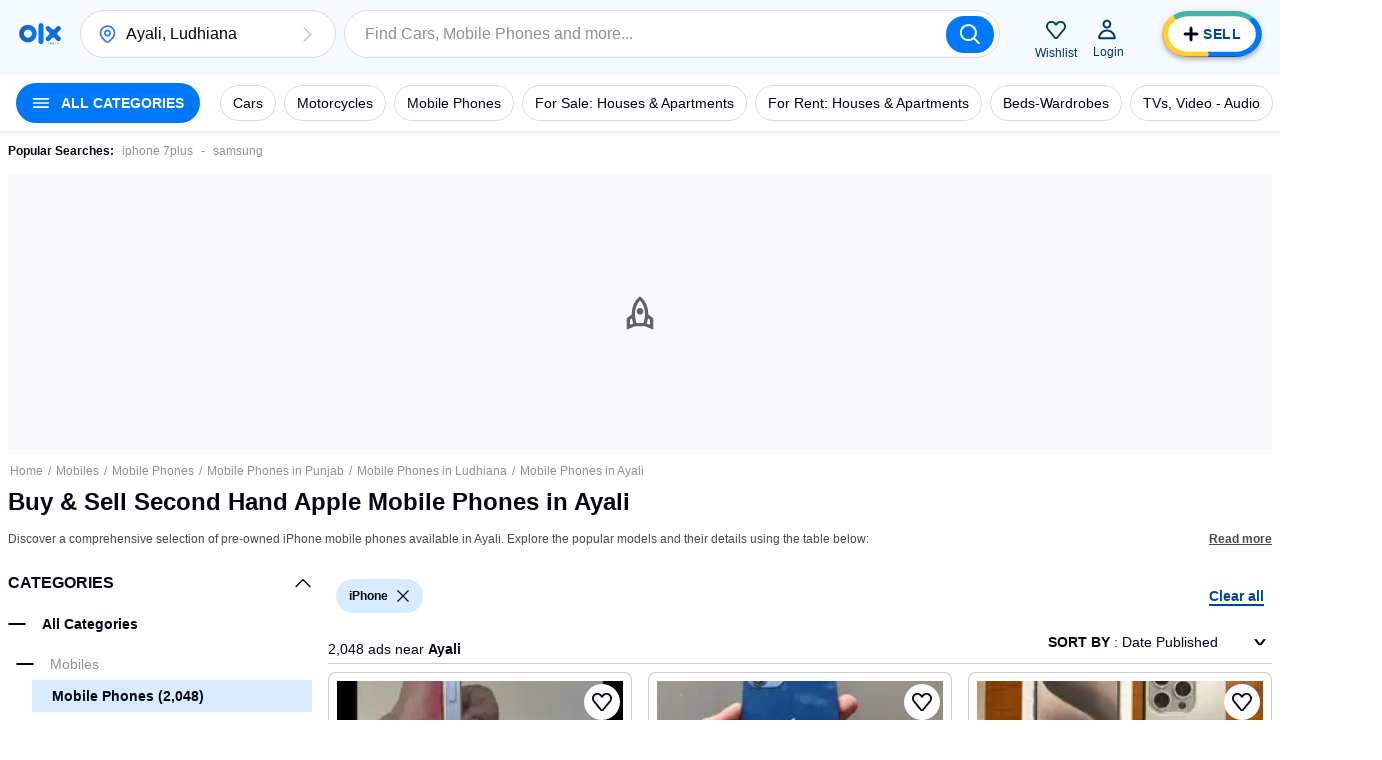

--- FILE ---
content_type: text/html; charset=utf-8
request_url: https://www.olx.in/ayali_g5331049/mobile-phones_c1453?filter=make_eq_iphone
body_size: 128270
content:
<!doctype html>
<html lang="en">
    <head>
        <meta charset="utf-8">
        <title data-rh="true">Buy &amp; Sell Second Hand iPhones in Ayali, Used Apple Mobile Phones in Ayali | OLX</title>
        <meta data-rh="true" name="description" content="Explore 7 second hand iPhone mobiles in Ayali. Buy old iPhone mobiles like iPhone 16, iPhone 16 pro, iPhone 15, iPhone X and more. Check refurbished iPhone mobiles near you available for sale at OLX."/>
        <link data-rh="true" rel="next" href="https://www.olx.in/ayali_g5331049/mobile-phones_c1453?filter=make_eq_iphone"/><link data-rh="true" rel="preload" href="https://apollo.olx.in:443/v1/files/pd39t476jxs82-IN/image;s=300x600;q=60;f=webp" as="image" type="image/webp" imagesrcset="https://apollo.olx.in:443/v1/files/pd39t476jxs82-IN/image;s=100x200;q=60;f=webp 100w,
        https://apollo.olx.in:443/v1/files/pd39t476jxs82-IN/image;s=200x400;q=60;f=webp 200w,
        https://apollo.olx.in:443/v1/files/pd39t476jxs82-IN/image;s=300x600;q=60;f=webp 300w,
        https://apollo.olx.in:443/v1/files/pd39t476jxs82-IN/image;s=400x800;q=60;f=webp 400w,
        https://apollo.olx.in:443/v1/files/pd39t476jxs82-IN/image;s=600x1200;q=60;f=webp 600w" imagesizes="(min-width: 1280px) 15vw, (min-width: 1024px) 20vw, (min-width: 960px) 25vw, (min-width: 540px) 25vw, (min-width: 320px) 30vw, 35vw" fetchPriority="high"/><link data-rh="true" rel="preload" href="https://apollo.olx.in:443/v1/files/osg1hivcu6mt3-IN/image;w=shot-on-olx;s=300x600;q=60;f=webp" as="image" type="image/webp" imagesrcset="https://apollo.olx.in:443/v1/files/osg1hivcu6mt3-IN/image;w=shot-on-olx;s=100x200;q=60;f=webp 100w,
        https://apollo.olx.in:443/v1/files/osg1hivcu6mt3-IN/image;w=shot-on-olx;s=200x400;q=60;f=webp 200w,
        https://apollo.olx.in:443/v1/files/osg1hivcu6mt3-IN/image;w=shot-on-olx;s=300x600;q=60;f=webp 300w,
        https://apollo.olx.in:443/v1/files/osg1hivcu6mt3-IN/image;w=shot-on-olx;s=400x800;q=60;f=webp 400w,
        https://apollo.olx.in:443/v1/files/osg1hivcu6mt3-IN/image;w=shot-on-olx;s=600x1200;q=60;f=webp 600w" imagesizes="(min-width: 1280px) 15vw, (min-width: 1024px) 20vw, (min-width: 960px) 25vw, (min-width: 540px) 25vw, (min-width: 320px) 30vw, 35vw" fetchPriority="high"/><link data-rh="true" rel="preload" href="https://apollo.olx.in:443/v1/files/q2ecv11ujfwx-IN/image;s=300x600;q=60;f=webp" as="image" type="image/webp" imagesrcset="https://apollo.olx.in:443/v1/files/q2ecv11ujfwx-IN/image;s=100x200;q=60;f=webp 100w,
        https://apollo.olx.in:443/v1/files/q2ecv11ujfwx-IN/image;s=200x400;q=60;f=webp 200w,
        https://apollo.olx.in:443/v1/files/q2ecv11ujfwx-IN/image;s=300x600;q=60;f=webp 300w,
        https://apollo.olx.in:443/v1/files/q2ecv11ujfwx-IN/image;s=400x800;q=60;f=webp 400w,
        https://apollo.olx.in:443/v1/files/q2ecv11ujfwx-IN/image;s=600x1200;q=60;f=webp 600w" imagesizes="(min-width: 1280px) 15vw, (min-width: 1024px) 20vw, (min-width: 960px) 25vw, (min-width: 540px) 25vw, (min-width: 320px) 30vw, 35vw" fetchPriority="high"/><link data-rh="true" rel="preload" href="https://apollo.olx.in:443/v1/files/x89pq4v40x912-IN/image;s=300x600;q=60;f=webp" as="image" type="image/webp" imagesrcset="https://apollo.olx.in:443/v1/files/x89pq4v40x912-IN/image;s=100x200;q=60;f=webp 100w,
        https://apollo.olx.in:443/v1/files/x89pq4v40x912-IN/image;s=200x400;q=60;f=webp 200w,
        https://apollo.olx.in:443/v1/files/x89pq4v40x912-IN/image;s=300x600;q=60;f=webp 300w,
        https://apollo.olx.in:443/v1/files/x89pq4v40x912-IN/image;s=400x800;q=60;f=webp 400w,
        https://apollo.olx.in:443/v1/files/x89pq4v40x912-IN/image;s=600x1200;q=60;f=webp 600w" imagesizes="(min-width: 1280px) 15vw, (min-width: 1024px) 20vw, (min-width: 960px) 25vw, (min-width: 540px) 25vw, (min-width: 320px) 30vw, 35vw" fetchPriority="high"/><link data-rh="true" rel="preload" href="https://apollo.olx.in:443/v1/files/ip5fyicwfg9b1-IN/image;s=300x600;q=60;f=webp" as="image" type="image/webp" imagesrcset="https://apollo.olx.in:443/v1/files/ip5fyicwfg9b1-IN/image;s=100x200;q=60;f=webp 100w,
        https://apollo.olx.in:443/v1/files/ip5fyicwfg9b1-IN/image;s=200x400;q=60;f=webp 200w,
        https://apollo.olx.in:443/v1/files/ip5fyicwfg9b1-IN/image;s=300x600;q=60;f=webp 300w,
        https://apollo.olx.in:443/v1/files/ip5fyicwfg9b1-IN/image;s=400x800;q=60;f=webp 400w,
        https://apollo.olx.in:443/v1/files/ip5fyicwfg9b1-IN/image;s=600x1200;q=60;f=webp 600w" imagesizes="(min-width: 1280px) 15vw, (min-width: 1024px) 20vw, (min-width: 960px) 25vw, (min-width: 540px) 25vw, (min-width: 320px) 30vw, 35vw" fetchPriority="high"/><link data-rh="true" rel="preload" href="https://apollo.olx.in:443/v1/files/mbudzaic5puw2-IN/image;s=300x600;q=60;f=webp" as="image" type="image/webp" imagesrcset="https://apollo.olx.in:443/v1/files/mbudzaic5puw2-IN/image;s=100x200;q=60;f=webp 100w,
        https://apollo.olx.in:443/v1/files/mbudzaic5puw2-IN/image;s=200x400;q=60;f=webp 200w,
        https://apollo.olx.in:443/v1/files/mbudzaic5puw2-IN/image;s=300x600;q=60;f=webp 300w,
        https://apollo.olx.in:443/v1/files/mbudzaic5puw2-IN/image;s=400x800;q=60;f=webp 400w,
        https://apollo.olx.in:443/v1/files/mbudzaic5puw2-IN/image;s=600x1200;q=60;f=webp 600w" imagesizes="(min-width: 1280px) 15vw, (min-width: 1024px) 20vw, (min-width: 960px) 25vw, (min-width: 540px) 25vw, (min-width: 320px) 30vw, 35vw" fetchPriority="high"/><link data-rh="true" rel="preload" href="https://apollo.olx.in:443/v1/files/eu77zwjw0hab1-IN/image;s=300x600;q=60;f=webp" as="image" type="image/webp" imagesrcset="https://apollo.olx.in:443/v1/files/eu77zwjw0hab1-IN/image;s=100x200;q=60;f=webp 100w,
        https://apollo.olx.in:443/v1/files/eu77zwjw0hab1-IN/image;s=200x400;q=60;f=webp 200w,
        https://apollo.olx.in:443/v1/files/eu77zwjw0hab1-IN/image;s=300x600;q=60;f=webp 300w,
        https://apollo.olx.in:443/v1/files/eu77zwjw0hab1-IN/image;s=400x800;q=60;f=webp 400w,
        https://apollo.olx.in:443/v1/files/eu77zwjw0hab1-IN/image;s=600x1200;q=60;f=webp 600w" imagesizes="(min-width: 1280px) 15vw, (min-width: 1024px) 20vw, (min-width: 960px) 25vw, (min-width: 540px) 25vw, (min-width: 320px) 30vw, 35vw" fetchPriority="high"/><link data-rh="true" rel="canonical" href="https://www.olx.in/ayali_g5331049/mobile-phones_c1453?filter=make_eq_iphone"/>
       
        <meta http-equiv="Content-Language" content="en-IN">
        <meta http-equiv="X-UA-Compatible" content="IE=edge,chrome=1">
        <meta http-equiv="cleartype" content="on">
        <meta name="HandheldFriendly" content="True">
        <meta name="MobileOptimized" content="320">
        <meta name="google-site-verification" content="yVwhHrKjufVXHFEeBCU1bMn3QrFBkRGbO-YLes1GhWA">
        
        
        <meta name="viewport" content="width=device-width, user-scalable=no, initial-scale=1.0">
        <meta name="theme-color" content="#002f34">
        <meta name="referrer" content="no-referrer-when-downgrade"/>
        
            <script type="text/javascript">
                var clevertap = {
                    event: [],
                    profile: [],
                    account: [],
                    onUserLogin: [],
                    notifications: [],
                    privacy: []
                };

                // Replace with the CLEVERTAP_ACCOUNT_ID with the actual ACCOUNT ID value from your Dashboard -> Settings page
                clevertap.account.push({ "id": '848-646-995Z' });
                clevertap.privacy.push({ optOut: false }); // Set the flag to true if the user of the device opts out of sharing their data
                clevertap.privacy.push({ useIP: false }); // Set the flag to true if the user agrees to share their IP data

                (function () {
                    var wzrk = document.createElement('script');
                    wzrk.type = 'text/javascript';
                    wzrk.async = true;
                    wzrk.src = ('https:' == document.location.protocol ? 'https://d2r1yp2w7bby2u.cloudfront.net' : 'http://static.clevertap.com') + '/js/clevertap.min.js';
                    var s = document.getElementsByTagName('script')[0];
                    s.parentNode.insertBefore(wzrk, s);
                })();
            </script>
        
        <link rel="manifest" href="/manifest.json?v=1.0">
        <link rel="icon" href="/favicon.ico?v=1.0">
        <link rel="apple-touch-icon" href="/apple-touch-icon.png">
        <style>:root{--brand:'olx';--customLTRFont:'Roboto',A2rial,Helvetica,sans-serif;--customRTLFont:'Tajawal',A2rial,Helvetica,sans-serif;/*primary*/--primaryBase:#004896;--primaryLight1:#b0d5fd;--primaryLight2:#464b52;--primaryLight3:#8d9094;--primaryLight5:#d9dadb;--primaryDark5:#214061;/*blue*/--blueBase:#3a77ff;--blueAccent:#0078fa;--blueAccent1:#235AAA;--blueAccent2:#9BBBFF;--blueLight1:#6c99ff;--blueLight2:#9cbbff;--blueLight3:#ceddff;--blueLight4:#ebf1ff;--blueLight5:#f2f4f5;--blueLight6:#f8f9fa;--blueLight7:#f1f3f5;--blueLight8:#e6f2ff;--blueLight9:#f5faff;--blueLight10:#fcfeff;--blueDark:#005ABC;--blueDark1:#1d3c81;--blueDark2:#17284e;--blueDark3:#6c757d;--blueDark4:#282d36;--blueDark5:#002A58;--blueDark6:#002A58;--lightBlue4:#F0F7FF;--lightBlue5:#d9edfe;/*accent*/--accentBase:#0078fa;--accentLight1:#5aece4;--accentLight2:#91f2ed;--accentLight3:#d9ebfe;--accentLight4:#e6f2ff;--accentLight5:#c6d7d7;--accentLight6:#fafbfb;--accentDark1:#004896;--accentDark2:#003670;/*$red*/--redBase:#ff5636;--redLight1:#ff8169;--redLight2:#ffaa9a;--redLight3:#ffd6c9;--redLight4:#ffeeea;--redLight5:#d8d8d8;--redLight6:#E5A696;--redLight706:#F9E9E699;--redDark1:#aa133d;--redDark2:#5d142c;--redDark3:#de1609;--redDark4:#bf2600;/*$green*/--greenBase:#18ae62;--lightGreen50:#E8F6F5;--greenLightActive:#EAFEE5;--greenCyan:#A2D9D6;--greenYellowShade:#BBFDAC;/*$yellow*/--yellow5:#FFFAD9;--yellowDark1:#EEB21F;--yellowDark108:#EEB21F14;/*$monetization*/--monetizationBase:#ffce32;--monetizationLight1:#ffe48d;--monetizationLight2:#ffedb2;--monetizationLight3:#fff6d9;--monetizationLight4:#fffbef;--monetizationLight5:#fffce6;--monetizationRedesignLight1:#f7f9ff;--monetizationRedesignLight2:#eaecf0;--monetizationRedesignLight3:#8b8d98;--monetizationRedesignLight4:#b8bebf;--monetizationRedesignLight5:#e2e8f0;--monetizationDark1:#d2b982;--monetizationDark2:#71674e;--monetizationRedesignDark1:#1e1f24;--monetizationTealLight1:#1ba39c;--monetizationTealLight2:#c8f8f6;--monetizationTealLight3:#e9fcfb;--monetizationBaseTeal:#ffde03;--monetizationTealLight4:#C7F5F2;/*brand*/--brandPrimary:var(--primaryBase);--brandPrimaryDark:var(--primaryBase);--brandPrimaryLight:var(--primaryLight2);--brandAccent:var(--accentBase);--brandAccentDark:var(--accentDark1);--brandAccentLight:var(--accentLight3);--brandPrimaryGrey:var(--primaryBase);/*$neutral*/--black:rgba(0,0,0,1);--blackGradients:rgba(0,47,52,0);--blackBackground:rgba(0,47,52,0.03);--blackDividers:rgba(14,4,5,0.2);--blackDisabled:#c0c1c4;--blackHintText:#c0c1c4;--blackSecondaryText:#8d9094;--blackIcons:#8d9094;--blackText:#020812;--white:rgba(255,255,255,1);--whiteGradients:rgba(255,255,255,0);--whiteDividers:rgba(255,255,255,0.2);--whiteDisabled:rgba(255,255,255,0.2);--whiteHintText:rgba(255,255,255,0.2);--whiteHiglightBackground:rgba(255,255,255,0.4);--whiteSecondaryText:rgba(255,255,255,0.7);--whiteIcons:rgba(255,255,255,1);--whiteText:rgba(255,255,255,1);--background:#f6f6f6;--greyBorder:#020812;--lightGrey:rgba(219,219,219,1);--lightGrey2:#FDFCFC;--lightGrey3:#f5f5f6;--lightGrey4:#7F9799;--lightGrey5:#5B5E65;--blackDividers2:rgba(216,223,224,1);--background2:rgba(242,244,245,1);--blackBackground2:rgba(248,249,250,1);--redDisbabled:#ffdde1;--blackOpaque:#9dadb6;--disabled:rgba(0,47,52,0.36);--gray:#949494;--backgroundDark1:#002F34;/*$utility*/--utilError:#ff2800;--utilError4:#ca4b2b;--utilError5:var(--redDark4);--utilErrorDark:var(--redDark1);--utilErrorLight:var(--redLight3);--facebook:#4065b3;--messenger:#4285f4;--whatsapp:#4cc85b;--google:#dd4b39;--utilMonetization:var(--monetizationBase);--utilMonetizationDark:var(--monetizationDark1);--utilMonetizationLight:var(--monetizationLight3);--infoBadge:#f8dd3c;--promotedBadge:#f8fbcf;--chatPrimary:var(--accentLight3);--chatSecondary:#e2e2e2;--chatSecondary1:#eeeeee;/*new*/--disabledUtility:#d9dadb;--disabledText:#f0f0f1;--buttonActive:#5a8cc8;--utilLabel:var(--accentLight3);/*notexists*/--labelGhost:var(--primaryBase);/*notexists*/--goodAlert:#6597b1;--veryGoodAlert:#4cadb3;--worstAlert:#f0817a;--chatLabelBackground:#dfe5e5;--offerHighlight:#e0e0e0;--pinToTopBadge:#c7f7f5;--sellButtonBlue:var(--blueAccent);--sellButtonTurquoise:#42b3ad;--lightYellow:#fff5b1;--lightOrangeShade:#F6E4B3;--lightPurpleShade:#F3DEFF;--paleYellowWhite:#FEFCF2;--naturalGreyDark:#20262E;/*alert*/--alertSuccess:#6abc13;--alertError:#de1609;/*black*/--blackBase:#020812;--blackLight1:var(--primaryLight2);--blackLight2:var(--primaryLight3);--blackLight3:#c0c1c4;/*$text*/--primaryBaseText:var(--blackBase);--primaryLight1Text:var(--blackLight1);--primaryLight2Text:var(--blackLight2);--primaryLight3text:var(--blackLight3);--primary:var(--primaryBase);/*$themeColors*/--valuationCarousalDisabledBg:var(--blackDividers);--valuationCarousalSelectedBg:var(--accentLight3);--valuationProgressColor:var(--accentBase);--valuationPriceBg:var(--blueLight3);--valuationPriceBorder:var(--blueBase);--bookingMainHeading:var(--blackText);--bookingSelectedLocation:var(--accentLight3);--bookingTerms:var(--accentLight3);--bookingSelectedDateBorder:var(--primaryBase);--bookingConfirmSubtitle:var(--primaryBase);--moneBusinessPackageBanner:var(--primaryBase);--monePackagePropositionBanner:var(--monetizationLight3);--bottomFooterBg:var(--primaryBase);--topFooterBg:var(--background);--inputBorder:var(--chatSecondary);--headerBg:var(--blackBackground);--notificationBg:var(--accentBase);--notificationText:var(--blackText);--bulletDisabledBg:var(--blueLight4);--bulletBg:var(--blueBase);--pageHeadlineBackgroundColor:var(--primaryBase);--howToSellStepsColor:var(--primaryBase);--cityOfTheCityListInLocations:var(--primaryBase);--buttonInLocationsMobileView:var(--primaryBase);--locationInfo:var(--primaryBase);--progressBulletFilled:var(--blueLight1);--progressBulletBlinker:var(--blueBase);--progressBulletDisabled:var(--blueLight3);--mapPinInfoBg:var(--blueBase);--mapPinInfoText:var(--white);--grayYellowMap:var(--monetizationLight4);--grayYellowMapDark:var(--monetizationDark1);--blueLight3primaryLight3:var(--blueLight3);--blueLight4primaryLight4:var(--blueLight4);--blueDark1blackBase:var(--blueDark1);/*rgba-alpha*/--primarybase15:rgba(0,47,52,.15);--primarybase04:rgba(0,47,52,.04);--primarybase19:rgba(0,47,52,.19);--primarybase80:rgba(0,47,52,.8);--blueBase29:rgba(58,119,255,.29);--blueBase25:rgba(58,119,255,.25);--blueBase50:rgba(58,119,255,.5);--blueLight447:rgba(235,241,255,.47);--disabled40:rgba(216,223,224,.4);--error20:rgba(255,40,0,.2);--infoBadge50:rgba(248,221,60,.5);--primaryBaseText15:rgba(0,47,52,.15);--primaryLight1Text80:rgba(64,99,103,.8);--blackText70:rgba(0,47,52,.7);--blackText20:rgba(0,47,52,.2);--blackText50:rgba(0,47,52,.5);--accent50:rgba(35,229,219,.5);--black20:rgba(0,0,0,.2);--lightGrey60:hsla(0,0%,85.9%,.6);--accentLight50:rgba(200,248,246,.5);--primaryGrey70:rgba(0,47,52,.7);--brandPrimary36:rgba(0,47,52,.36);--black25:rgba(0,0,0,.25);--black24:rgba(0,0,0,.24);--black50:rgba(0,0,0,.5);--white87:hsla(0,0%,100%,.87);--black30:rgba(0,0,0,.3);--blueDark60:rgba(0,42,88,0.6);--primaryDark20:rgba(35,90,170,0.2);--blueDark0:rgba(0,42,88,0);}</style>
        
        <link rel="preconnect" crossorigin href="https://apollo.olx.in">
<link rel="dns-prefetch" href="https://apollo.olx.in">
<link rel="preconnect" crossorigin href="https://pagead2.googlesyndication.com">
<link rel="dns-prefetch" href="https://pagead2.googlesyndication.com">
<link rel="preconnect" crossorigin href="https://tpc.googlesyndication.com">
<link rel="dns-prefetch" href="https://tpc.googlesyndication.com">
<link rel="preconnect" crossorigin href="http://pagead2.googlesyndication.com">
<link rel="dns-prefetch" href="http://pagead2.googlesyndication.com">
<link rel="preconnect" crossorigin href="https://accounts.google.com/gsi/client">
<link rel="dns-prefetch" href="https://accounts.google.com/gsi/client">
<link rel="preconnect" crossorigin href="https://www.gstatic.com">
<link rel="dns-prefetch" href="https://www.gstatic.com">
<link rel="preconnect" crossorigin href="https://www.google-analytics.com">
<link rel="dns-prefetch" href="https://www.google-analytics.com">
<link rel="preconnect" crossorigin href="https://www.googletagmanager.com">
<link rel="dns-prefetch" href="https://www.googletagmanager.com">
<link rel="preconnect" crossorigin href="https://securepubads.g.doubleclick.net">
<link rel="dns-prefetch" href="https://securepubads.g.doubleclick.net">
<link rel="preconnect" crossorigin href="https://stats.g.doubleclick.net">
<link rel="dns-prefetch" href="https://stats.g.doubleclick.net">
<link rel="preconnect" crossorigin href="https://storage.googleapis.com">
<link rel="dns-prefetch" href="https://storage.googleapis.com">
<link rel="preconnect" crossorigin href="https://www.google.com">
<link rel="dns-prefetch" href="https://www.google.com">
<link rel="preconnect" crossorigin href="https://www.google.co.in">
<link rel="dns-prefetch" href="https://www.google.co.in">
<link rel="preconnect" crossorigin href="https://www.googleadservices.com">
<link rel="dns-prefetch" href="https://www.googleadservices.com">
<link rel="preconnect" crossorigin href="https://www.googletagservices.com">
<link rel="dns-prefetch" href="https://www.googletagservices.com">
<link rel="preconnect" crossorigin href="https://adservice.google.com">
<link rel="dns-prefetch" href="https://adservice.google.com">
<link rel="preconnect" crossorigin href="https://adservice.google.co.in">
<link rel="dns-prefetch" href="https://adservice.google.co.in">
<link rel="preconnect" crossorigin href="https://googleads.g.doubleclick.net">
<link rel="dns-prefetch" href="https://googleads.g.doubleclick.net">
<link rel="preconnect" crossorigin href="https://fonts.gstatic.com">
<link rel="dns-prefetch" href="https://fonts.gstatic.com">
<link rel="preconnect" crossorigin href="https://csi.gstatic.com">
<link rel="dns-prefetch" href="https://csi.gstatic.com">

        <link rel="alternate" hreflang="en-in" href="https://www.olx.in/en-in/ayali_g5331049/mobile-phones_c1453?filter=make_eq_iphone"><link rel="alternate" hreflang="hi-in" href="https://www.olx.in/hi-in/ayali_g5331049/mobile-phones_c1453?filter=make_eq_iphone">
        
        <link data-chunk="listingWrapper" rel="preload" as="script" href="/chunks/modern/desktop-listingWrapper.olx.707acc4b8a94e2134499.js">
<link data-chunk="listing" rel="preload" as="script" href="/chunks/modern/desktop-Campaigns~ListingFiltersPage~account~care~category-cover~chat~checkout-shell~home~item~listing~monetization~notfound-v1~partnerships~payment~profile~reProjects~security-hall~security-program~sell-page.olx.7922309ac9ed37f560f3.js">
<link data-chunk="listing" rel="preload" as="script" href="/chunks/modern/desktop-category-cover~home~listing.olx.dd012fb2fc10ce2a708f.js">
<link data-chunk="listing" rel="preload" as="script" href="/chunks/modern/desktop-category-cover~listing.olx.22d1dce7af27ad00d9a8.js">
<link data-chunk="locationOld" rel="preload" as="script" href="/chunks/modern/desktop-locationOld.olx.726db81bf8b15c483afa.js">
<link data-chunk="listingOld" rel="preload" as="script" href="/chunks/modern/desktop-defaultVendors~AdpvCar~AdpvDefault~CallToActionButtons~ChatWrapper~chat~listingOld~login~reProjects.olx.e95d401cdfdecb76fed5.js">
<link data-chunk="listingOld" rel="preload" as="script" href="/chunks/modern/desktop-defaultVendors~listingOld.olx.c776f6d090cdd23c01a8.js">
<link data-chunk="listingOld" rel="preload" as="script" href="/chunks/modern/desktop-listingOld.olx.03920d5c70c729347ce5.js">
<link data-chunk="itemViewListingOld" rel="preload" as="script" href="/chunks/modern/desktop-itemViewListingOld.olx.42dc1bad8933b698351d.js">
<link data-chunk="footer-inter-links" rel="preload" as="script" href="/chunks/modern/desktop-footer-inter-links.olx.00508ce11a34db87f31c.js">
        <link rel="preload" href="https://apollo.olx.in/v1/files/alias-homepage-mweb-winter/image" as="image" />
<link rel="preload" href="https://apollo.olx.in/v1/files/alias-homepage-desktop-winter/image" as="image" />

        <style data-href="/chunks/modern/desktop-main.olx.501b166c17a0342fe844.css">html{font-family:sans-serif;line-height:1.15;-ms-text-size-adjust:100%;-webkit-text-size-adjust:100%}body{margin:0}article,aside,footer,header,nav,section{display:block}h1{font-size:2em;margin:.67em 0}figcaption,figure,main{display:block}figure{margin:1em 40px}hr{box-sizing:content-box;height:0;overflow:visible}pre{font-family:monospace,monospace;font-size:1em}a{background-color:transparent;-webkit-text-decoration-skip:objects}a:active,a:hover{outline-width:0}abbr[title]{border-bottom:none;text-decoration:underline;-webkit-text-decoration:underline dotted;text-decoration:underline dotted}b,strong{font-weight:inherit;font-weight:bolder}code,kbd,samp{font-family:monospace,monospace;font-size:1em}dfn{font-style:italic}mark{background-color:#ff0;color:#000}small{font-size:80%}sub,sup{font-size:75%;line-height:0;position:relative;vertical-align:baseline}sub{bottom:-.25em}sup{top:-.5em}audio,video{display:inline-block}audio:not([controls]){display:none;height:0}img{border-style:none}svg:not(:root){overflow:hidden}button,input,optgroup,select,textarea{font-family:sans-serif;font-size:100%;line-height:1.15;margin:0}button,input{overflow:visible}button,select{text-transform:none}[type=reset],[type=submit],button,html [type=button]{-webkit-appearance:button}[type=button]::-moz-focus-inner,[type=reset]::-moz-focus-inner,[type=submit]::-moz-focus-inner,button::-moz-focus-inner{border-style:none;padding:0}[type=button]:-moz-focusring,[type=reset]:-moz-focusring,[type=submit]:-moz-focusring,button:-moz-focusring{outline:1px dotted ButtonText}fieldset{border:1px solid silver;margin:0 2px;padding:.35em .625em .75em}legend{box-sizing:border-box;color:inherit;display:table;max-width:100%;padding:0;white-space:normal}progress{display:inline-block;vertical-align:baseline}textarea{overflow:auto}[type=checkbox],[type=radio]{box-sizing:border-box;padding:0}[type=number]::-webkit-inner-spin-button,[type=number]::-webkit-outer-spin-button{height:auto}[type=search]{-webkit-appearance:textfield;outline-offset:-2px}[type=search]::-webkit-search-cancel-button,[type=search]::-webkit-search-decoration{-webkit-appearance:none}::-webkit-file-upload-button{-webkit-appearance:button;font:inherit}details,menu{display:block}summary{display:list-item}canvas{display:inline-block}[hidden],template{display:none}body{direction:ltr;text-align:left;-webkit-text-size-adjust:100%;-moz-text-size-adjust:100%;text-size-adjust:100%;-moz-osx-font-smoothing:grayscale;-webkit-font-smoothing:antialiased;background-color:var(--white);font-family:Arial,Helvetica,sans-serif}body.rui-yv2a0{overflow:hidden}button,input,optgroup,select,textarea{font-family:Arial,Helvetica,sans-serif}input:-webkit-autofill,input:-webkit-autofill:focus,input:-webkit-autofill:hover,select:-webkit-autofill,select:-webkit-autofill:focus,select:-webkit-autofill:hover,textarea:-webkit-autofill,textarea:-webkit-autofill:focus,textarea:-webkit-autofill:hover{box-shadow:none;-webkit-transition:background-color 5000s ease-in-out 0s;transition:background-color 5000s ease-in-out 0s}#app #container{display:flex;flex-direction:column;margin:0;min-height:100vh}.rui-agda3{flex:1;padding-bottom:0;transition-duration:.5s;transition-property:margin;-ms-flex-preferred-size:auto;background-color:var(--white);transition-timing-function:cubic-bezier(0,1,.5,1)}.rui-agda3.rui-pxHqc{padding-bottom:60px}.rui-agda3>div{margin:0 auto;max-width:1280px;width:100%}.rui-agda3.rui-091q7,.rui-agda3.rui-esBRD{margin-left:0}.rui-k1bas h1{font-size:24px}.rui-k1bas ul{list-style:none;margin:0;padding:0}.rui-k1bas ul a{color:var(--blackText);text-decoration:none}.rui-k1bas ul h3{font-size:20px}.rui-k1bas ul li .rui-tNfir{align-items:center;color:var(--black);cursor:pointer;display:flex;font-size:14px;height:40px;padding-left:10px;text-decoration:none}.rui-k1bas ul li .rui-tNfir:before{color:var(--black);height:40px;line-height:40px;margin:0;text-align:center;width:40px}.rui-k1bas div>ul{display:flex;flex-direction:column}.rui-k1bas div>ul>li,.rui-k1bas div>ul>li>ul,.rui-k1bas div>ul>li>ul>li>ul{margin:10px}.rui-k1bas div>ul>li>ul>li>ul>li{display:inline-block;list-style-type:armenian;margin:5px}@media only screen and (min-width:1024px){.rui-wZ8tJ{display:none}}.rui-eCfYo{margin-bottom:20px;margin-left:auto;margin-right:auto}.rui-eCfYo:after{clear:both;content:"";display:table}.rui-eCfYo .rui-jIycK{box-sizing:border-box;float:left;min-height:1px}.rui-eCfYo .rui-jIycK.rui-tOTz6{border:5px solid transparent;padding:5px}.rui-eCfYo .rui-jIycK.rui-ozaFS{padding:10px;text-align:center}.rui-eCfYo .rui-jIycK[class*=pull-],.rui-eCfYo .rui-jIycK[class*=push-]{position:relative}.rui-eCfYo .rui-jIycK.rui-vjmq8{left:auto;margin-left:auto;right:auto;width:8.3333333333%}.rui-eCfYo .rui-jIycK.rui-x78ip{left:auto;margin-left:auto;right:auto;width:16.6666666667%}.rui-eCfYo .rui-jIycK.rui-oQHD2{left:auto;margin-left:auto;right:auto;width:25%}.rui-eCfYo .rui-jIycK.rui-L0WMi{left:auto;margin-left:auto;right:auto;width:33.3333333333%}.rui-eCfYo .rui-jIycK.rui-z4COY{left:auto;margin-left:auto;right:auto;width:41.6666666667%}.rui-eCfYo .rui-jIycK.rui-okgGo{left:auto;margin-left:auto;right:auto;width:50%}.rui-eCfYo .rui-jIycK.rui-PklF5{left:auto;margin-left:auto;right:auto;width:58.3333333333%}.rui-eCfYo .rui-jIycK.rui-COxZH{left:auto;margin-left:auto;right:auto;width:66.6666666667%}.rui-eCfYo .rui-jIycK.rui-bBL3Q{left:auto;margin-left:auto;right:auto;width:75%}.rui-eCfYo .rui-jIycK.rui-xbYf6{left:auto;margin-left:auto;right:auto;width:83.3333333333%}.rui-eCfYo .rui-jIycK.rui-lhp4J{left:auto;margin-left:auto;right:auto;width:91.6666666667%}.rui-eCfYo .rui-jIycK.rui-VAm0G{left:auto;margin-left:auto;right:auto;width:100%}.rui-eCfYo .rui-jIycK.rui-01Q8l{margin-left:8.3333333333%}.rui-eCfYo .rui-jIycK.rui-UKRPI{right:8.3333333333%}.rui-eCfYo .rui-jIycK.rui-F96AU{left:8.3333333333%}.rui-eCfYo .rui-jIycK.rui-w4Brm{margin-left:16.6666666667%}.rui-eCfYo .rui-jIycK.rui-Xuf5U{right:16.6666666667%}.rui-eCfYo .rui-jIycK.rui-XPvEa{left:16.6666666667%}.rui-eCfYo .rui-jIycK.rui-pAMHL{margin-left:25%}.rui-eCfYo .rui-jIycK.rui-2zdii{right:25%}.rui-eCfYo .rui-jIycK.rui-agC9Q{left:25%}.rui-eCfYo .rui-jIycK.rui-tyn5i{margin-left:33.3333333333%}.rui-eCfYo .rui-jIycK.rui-XJLH5{right:33.3333333333%}.rui-eCfYo .rui-jIycK.rui-hMrQn{left:33.3333333333%}.rui-eCfYo .rui-jIycK.rui-1SWoJ{margin-left:41.6666666667%}.rui-eCfYo .rui-jIycK.rui-jwVmK{right:41.6666666667%}.rui-eCfYo .rui-jIycK.rui-Dofnu{left:41.6666666667%}.rui-eCfYo .rui-jIycK.rui-rL4Tx{margin-left:50%}.rui-eCfYo .rui-jIycK.rui-g90iJ{right:50%}.rui-eCfYo .rui-jIycK.rui-DuMje{left:50%}.rui-eCfYo .rui-jIycK.rui-rqAwU{margin-left:58.3333333333%}.rui-eCfYo .rui-jIycK.rui-oGe5h{right:58.3333333333%}.rui-eCfYo .rui-jIycK.rui-qBy8C{left:58.3333333333%}.rui-eCfYo .rui-jIycK.rui-DdzPJ{margin-left:66.6666666667%}.rui-eCfYo .rui-jIycK.rui-tzcPE{right:66.6666666667%}.rui-eCfYo .rui-jIycK.rui-YtPtl{left:66.6666666667%}.rui-eCfYo .rui-jIycK.rui-cqdWU{margin-left:75%}.rui-eCfYo .rui-jIycK.rui-vhjCY{right:75%}.rui-eCfYo .rui-jIycK.rui-ZbJS8{left:75%}.rui-eCfYo .rui-jIycK.rui-PuTBj{margin-left:83.3333333333%}.rui-eCfYo .rui-jIycK.rui-dD5AJ{right:83.3333333333%}.rui-eCfYo .rui-jIycK.rui-qRGaG{left:83.3333333333%}.rui-eCfYo .rui-jIycK.rui-HGCYc{margin-left:91.6666666667%}.rui-eCfYo .rui-jIycK.rui-M4f8s{right:91.6666666667%}.rui-eCfYo .rui-jIycK.rui-57Kzb{left:91.6666666667%}.rui-eCfYo .rui-jIycK.rui-xSqMc{margin-left:100%}.rui-eCfYo .rui-jIycK.rui-ooV6j{right:100%}.rui-eCfYo .rui-jIycK.rui-eCY2G{left:100%}.rui-eCfYo .rui-jIycK.rui-XXqva{padding:16px}@media only screen and (min-width:540px)and (max-width:960px){.rui-eCfYo .rui-jIycK.rui-d9MkR{left:auto;margin-left:auto;right:auto;width:8.3333333333%}.rui-eCfYo .rui-jIycK.rui-wtW1d{left:auto;margin-left:auto;right:auto;width:16.6666666667%}.rui-eCfYo .rui-jIycK.rui-nno8t{left:auto;margin-left:auto;right:auto;width:25%}.rui-eCfYo .rui-jIycK.rui-Xy3FY{left:auto;margin-left:auto;right:auto;width:33.3333333333%}.rui-eCfYo .rui-jIycK.rui-UNkBf{left:auto;margin-left:auto;right:auto;width:41.6666666667%}.rui-eCfYo .rui-jIycK.rui-TzF1o{left:auto;margin-left:auto;right:auto;width:50%}.rui-eCfYo .rui-jIycK.rui-IyT8c{left:auto;margin-left:auto;right:auto;width:58.3333333333%}.rui-eCfYo .rui-jIycK.rui-xxQB3{left:auto;margin-left:auto;right:auto;width:66.6666666667%}.rui-eCfYo .rui-jIycK.rui-vSosk{left:auto;margin-left:auto;right:auto;width:75%}.rui-eCfYo .rui-jIycK.rui-jym4N{left:auto;margin-left:auto;right:auto;width:83.3333333333%}.rui-eCfYo .rui-jIycK.rui-e5R3n{left:auto;margin-left:auto;right:auto;width:91.6666666667%}.rui-eCfYo .rui-jIycK.rui-ZvM8x{left:auto;margin-left:auto;right:auto;width:100%}.rui-eCfYo .rui-jIycK.rui-odoOW{margin-left:8.3333333333%}.rui-eCfYo .rui-jIycK.rui-kgCgM{right:8.3333333333%}.rui-eCfYo .rui-jIycK.rui-45qzh{left:8.3333333333%}.rui-eCfYo .rui-jIycK.rui-kXZci{margin-left:16.6666666667%}.rui-eCfYo .rui-jIycK.rui-vmmPd{right:16.6666666667%}.rui-eCfYo .rui-jIycK.rui-SLO1e{left:16.6666666667%}.rui-eCfYo .rui-jIycK.rui-ylEay{margin-left:25%}.rui-eCfYo .rui-jIycK.rui-zhglx{right:25%}.rui-eCfYo .rui-jIycK.rui-5LvOy{left:25%}.rui-eCfYo .rui-jIycK.rui-DvEKh{margin-left:33.3333333333%}.rui-eCfYo .rui-jIycK.rui-SRDQX{right:33.3333333333%}.rui-eCfYo .rui-jIycK.rui-vok04{left:33.3333333333%}.rui-eCfYo .rui-jIycK.rui-5arOU{margin-left:41.6666666667%}.rui-eCfYo .rui-jIycK.rui-H38rY{right:41.6666666667%}.rui-eCfYo .rui-jIycK.rui-ycX4o{left:41.6666666667%}.rui-eCfYo .rui-jIycK.rui-ojgaQ{margin-left:50%}.rui-eCfYo .rui-jIycK.rui-Fwilz{right:50%}.rui-eCfYo .rui-jIycK.rui-RCoVP{left:50%}.rui-eCfYo .rui-jIycK.rui-PyYrp{margin-left:58.3333333333%}.rui-eCfYo .rui-jIycK.rui-ISM0P{right:58.3333333333%}.rui-eCfYo .rui-jIycK.rui-UqxtF{left:58.3333333333%}.rui-eCfYo .rui-jIycK.rui-MSsjK{margin-left:66.6666666667%}.rui-eCfYo .rui-jIycK.rui-cogmv{right:66.6666666667%}.rui-eCfYo .rui-jIycK.rui-AHoTN{left:66.6666666667%}.rui-eCfYo .rui-jIycK.rui-764og{margin-left:75%}.rui-eCfYo .rui-jIycK.rui-K6HqN{right:75%}.rui-eCfYo .rui-jIycK.rui-wj7gb{left:75%}.rui-eCfYo .rui-jIycK.rui-FDYDG{margin-left:83.3333333333%}.rui-eCfYo .rui-jIycK.rui-xKDsp{right:83.3333333333%}.rui-eCfYo .rui-jIycK.rui-GXqEr{left:83.3333333333%}.rui-eCfYo .rui-jIycK.rui-DohWZ{margin-left:91.6666666667%}.rui-eCfYo .rui-jIycK.rui-qMobB{right:91.6666666667%}.rui-eCfYo .rui-jIycK.rui-V4VMY{left:91.6666666667%}.rui-eCfYo .rui-jIycK.rui-jjbzB{margin-left:100%}.rui-eCfYo .rui-jIycK.rui-uZoug{right:100%}.rui-eCfYo .rui-jIycK.rui-sQi5T{left:100%}}@media only screen and (min-width:960px)and (max-width:1024px){.rui-eCfYo .rui-jIycK.rui-aSOcB{left:auto;margin-left:auto;right:auto;width:8.3333333333%}.rui-eCfYo .rui-jIycK.rui-jh7ZU{left:auto;margin-left:auto;right:auto;width:16.6666666667%}.rui-eCfYo .rui-jIycK.rui-tSxSp{left:auto;margin-left:auto;right:auto;width:25%}.rui-eCfYo .rui-jIycK.rui-kEkig{left:auto;margin-left:auto;right:auto;width:33.3333333333%}.rui-eCfYo .rui-jIycK.rui-dV1Go{left:auto;margin-left:auto;right:auto;width:41.6666666667%}.rui-eCfYo .rui-jIycK.rui-S9mOo{left:auto;margin-left:auto;right:auto;width:50%}.rui-eCfYo .rui-jIycK.rui-y7ok3{left:auto;margin-left:auto;right:auto;width:58.3333333333%}.rui-eCfYo .rui-jIycK.rui-2Xbai{left:auto;margin-left:auto;right:auto;width:66.6666666667%}.rui-eCfYo .rui-jIycK.rui-PColv{left:auto;margin-left:auto;right:auto;width:75%}.rui-eCfYo .rui-jIycK.rui-Iumkr{left:auto;margin-left:auto;right:auto;width:83.3333333333%}.rui-eCfYo .rui-jIycK.rui-vSfLC{left:auto;margin-left:auto;right:auto;width:91.6666666667%}.rui-eCfYo .rui-jIycK.rui-RVnVw{left:auto;margin-left:auto;right:auto;width:100%}.rui-eCfYo .rui-jIycK.rui-kEGLi{margin-left:8.3333333333%}.rui-eCfYo .rui-jIycK.rui-fFcJz{right:8.3333333333%}.rui-eCfYo .rui-jIycK.rui-F3swi{left:8.3333333333%}.rui-eCfYo .rui-jIycK.rui-G2E5p{margin-left:16.6666666667%}.rui-eCfYo .rui-jIycK.rui-GhyMG{right:16.6666666667%}.rui-eCfYo .rui-jIycK.rui-1Qiwd{left:16.6666666667%}.rui-eCfYo .rui-jIycK.rui-jAQiI{margin-left:25%}.rui-eCfYo .rui-jIycK.rui-urkYO{right:25%}.rui-eCfYo .rui-jIycK.rui-bebRh{left:25%}.rui-eCfYo .rui-jIycK.rui-8do7o{margin-left:33.3333333333%}.rui-eCfYo .rui-jIycK.rui-PoKWe{right:33.3333333333%}.rui-eCfYo .rui-jIycK.rui-GveiE{left:33.3333333333%}.rui-eCfYo .rui-jIycK.rui-3zk8Y{margin-left:41.6666666667%}.rui-eCfYo .rui-jIycK.rui-YrdX8{right:41.6666666667%}.rui-eCfYo .rui-jIycK.rui-o3dsg{left:41.6666666667%}.rui-eCfYo .rui-jIycK.rui-6NTOK{margin-left:50%}.rui-eCfYo .rui-jIycK.rui-unO1a{right:50%}.rui-eCfYo .rui-jIycK.rui-8TC16{left:50%}.rui-eCfYo .rui-jIycK.rui-T9DbB{margin-left:58.3333333333%}.rui-eCfYo .rui-jIycK.rui-YbQDC{right:58.3333333333%}.rui-eCfYo .rui-jIycK.rui-PdzAx{left:58.3333333333%}.rui-eCfYo .rui-jIycK.rui-KFhu4{margin-left:66.6666666667%}.rui-eCfYo .rui-jIycK.rui-zOBoU{right:66.6666666667%}.rui-eCfYo .rui-jIycK.rui-cRR2p{left:66.6666666667%}.rui-eCfYo .rui-jIycK.rui-Cpz0M{margin-left:75%}.rui-eCfYo .rui-jIycK.rui-ylNpa{right:75%}.rui-eCfYo .rui-jIycK.rui-zMxcc{left:75%}.rui-eCfYo .rui-jIycK.rui-RPoUG{margin-left:83.3333333333%}.rui-eCfYo .rui-jIycK.rui-W9dDk{right:83.3333333333%}.rui-eCfYo .rui-jIycK.rui-c7Tv8{left:83.3333333333%}.rui-eCfYo .rui-jIycK.rui-owvYX{margin-left:91.6666666667%}.rui-eCfYo .rui-jIycK.rui-4vaxP{right:91.6666666667%}.rui-eCfYo .rui-jIycK.rui-5F2cu{left:91.6666666667%}.rui-eCfYo .rui-jIycK.rui-MnUic{margin-left:100%}.rui-eCfYo .rui-jIycK.rui-svOHj{right:100%}.rui-eCfYo .rui-jIycK.rui-tJ61o{left:100%}}@media only screen and (min-width:1024px){.rui-eCfYo .rui-jIycK.rui-ox9Pg{left:auto;margin-left:auto;right:auto;width:8.3333333333%}.rui-eCfYo .rui-jIycK.rui-pBQXl{left:auto;margin-left:auto;right:auto;width:16.6666666667%}.rui-eCfYo .rui-jIycK.rui-BwEGR{left:auto;margin-left:auto;right:auto;width:25%}.rui-eCfYo .rui-jIycK.rui-EY2Ik{left:auto;margin-left:auto;right:auto;width:33.3333333333%}.rui-eCfYo .rui-jIycK.rui-ntRDH{left:auto;margin-left:auto;right:auto;width:41.6666666667%}.rui-eCfYo .rui-jIycK.rui-SYm6T{left:auto;margin-left:auto;right:auto;width:50%}.rui-eCfYo .rui-jIycK.rui-J9Nqc{left:auto;margin-left:auto;right:auto;width:58.3333333333%}.rui-eCfYo .rui-jIycK.rui-3EzFm{left:auto;margin-left:auto;right:auto;width:66.6666666667%}.rui-eCfYo .rui-jIycK.rui-P0Ki5{left:auto;margin-left:auto;right:auto;width:75%}.rui-eCfYo .rui-jIycK.rui-FNboZ{left:auto;margin-left:auto;right:auto;width:83.3333333333%}.rui-eCfYo .rui-jIycK.rui-KgwXc{left:auto;margin-left:auto;right:auto;width:91.6666666667%}.rui-eCfYo .rui-jIycK.rui-8GvJw{left:auto;margin-left:auto;right:auto;width:100%}.rui-eCfYo .rui-jIycK.rui-5bNko{margin-left:8.3333333333%}.rui-eCfYo .rui-jIycK.rui-dmtOw{right:8.3333333333%}.rui-eCfYo .rui-jIycK.rui-Bls2W{left:8.3333333333%}.rui-eCfYo .rui-jIycK.rui-JYJBp{margin-left:16.6666666667%}.rui-eCfYo .rui-jIycK.rui-z1JvY{right:16.6666666667%}.rui-eCfYo .rui-jIycK.rui-qUVRq{left:16.6666666667%}.rui-eCfYo .rui-jIycK.rui-A9594{margin-left:25%}.rui-eCfYo .rui-jIycK.rui-Fk2q6{right:25%}.rui-eCfYo .rui-jIycK.rui-kbjuc{left:25%}.rui-eCfYo .rui-jIycK.rui-M6sNc{margin-left:33.3333333333%}.rui-eCfYo .rui-jIycK.rui-de3nB{right:33.3333333333%}.rui-eCfYo .rui-jIycK.rui-zRP2B{left:33.3333333333%}.rui-eCfYo .rui-jIycK.rui-qGdck{margin-left:41.6666666667%}.rui-eCfYo .rui-jIycK.rui-WKj6h{right:41.6666666667%}.rui-eCfYo .rui-jIycK.rui-MqdVs{left:41.6666666667%}.rui-eCfYo .rui-jIycK.rui-mDzXo{margin-left:50%}.rui-eCfYo .rui-jIycK.rui-tupuY{right:50%}.rui-eCfYo .rui-jIycK.rui-4vEGi{left:50%}.rui-eCfYo .rui-jIycK.rui-kSwqo{margin-left:58.3333333333%}.rui-eCfYo .rui-jIycK.rui-dpZ16{right:58.3333333333%}.rui-eCfYo .rui-jIycK.rui-pgsQa{left:58.3333333333%}.rui-eCfYo .rui-jIycK.rui-Egm3S{margin-left:66.6666666667%}.rui-eCfYo .rui-jIycK.rui-oYUKR{right:66.6666666667%}.rui-eCfYo .rui-jIycK.rui-raoiG{left:66.6666666667%}.rui-eCfYo .rui-jIycK.rui-iLUTc{margin-left:75%}.rui-eCfYo .rui-jIycK.rui-gZybo{right:75%}.rui-eCfYo .rui-jIycK.rui-0RutS{left:75%}.rui-eCfYo .rui-jIycK.rui-roSS2{margin-left:83.3333333333%}.rui-eCfYo .rui-jIycK.rui-rN3lv{right:83.3333333333%}.rui-eCfYo .rui-jIycK.rui-9JIi4{left:83.3333333333%}.rui-eCfYo .rui-jIycK.rui-s87hS{margin-left:91.6666666667%}.rui-eCfYo .rui-jIycK.rui-d5uEE{right:91.6666666667%}.rui-eCfYo .rui-jIycK.rui-DozIg{left:91.6666666667%}.rui-eCfYo .rui-jIycK.rui-lywYZ{margin-left:100%}.rui-eCfYo .rui-jIycK.rui-O9ub8{right:100%}.rui-eCfYo .rui-jIycK.rui-d4tgU{left:100%}.rui-eCfYo .rui-jIycK.rui-XXqva{padding:24px}}.rui-CXaZ2:after,.rui-CXaZ2:before{display:inline-block;font-family:olx-icons!important;font-size:24px;vertical-align:middle;speak:none;font-feature-settings:normal;font-style:normal;font-variant:normal;font-weight:400;line-height:1;text-transform:none;-webkit-font-smoothing:antialiased;-moz-osx-font-smoothing:grayscale}@font-face{font-family:olx-icons;font-style:normal;font-weight:400;src:url(/chunks/modern/olx-icons.olx.355bd0741c45ee86c648..woff2) format("woff2"),url(/chunks/modern/olx-icons.olx.6dbe0615a15799b95ac0..woff) format("woff"),url(/chunks/modern/olx-icons.olx.4960a142883ffbf1890f..eot) format("embedded-opentype"),url(/chunks/modern/olx-icons.olx.fd05aa1ab6d54b5253a6..ttf) format("truetype"),url(/chunks/modern/olx-icons.olx.d0d22e9f6635e26536cd..svg) format("svg")}.rui-8dADt:before{content:""}.rui-WhWIZ:before{content:""}.rui-9ycrb:before{content:""}.rui-RoGpD:before{content:""}.rui-o40gR:before{content:""}.rui-0o6Oa:before{content:""}.rui-VjaE1:before{content:""}.rui-soluw:before{content:""}.rui-Nsj4Z:before{content:""}.rui-cmNxY:before{content:""}.rui-FoRP5:before{content:""}.rui-gl7Ni:before{content:""}.rui-oKXO0:before{content:""}.rui-VwnlQ:before{content:""}.rui-wKCT9:before{content:""}.rui-OGAFJ:before{content:""}.rui-BCmOe:before{content:""}.rui-V6LKP:before{content:""}.rui-OhNfW:before{content:""}.rui-Oeixo:before{content:""}.rui-OOUzL:before{content:""}.rui-EdJCX:before{content:""}.rui-990kR:before{content:""}.rui-IQ0fc:before{content:""}.rui-Wu3Ns:before{content:""}.rui-lgETM:before{content:""}.rui-8yTHq:before{content:""}.rui-99cag:before{content:""}.rui-qudbD:before{content:""}.rui-X8H5d:before{content:""}.rui-0nl5f:before{content:""}.rui-bSEwF:before{content:""}.rui-Wi0Wu:before{content:""}.rui-XRg9H:before{content:""}.rui-2AXnM:before{content:""}.rui-zIPW5:before{content:""}.rui-YtAcL:before{content:""}.rui-0iBIX:before{content:""}.rui-qt5M6:before{content:""}.rui-772Ga:before{content:""}.rui-oXsZw:before{content:""}.rui-3CRNc:before{content:""}.rui-HbcoW:before{content:""}.rui-7zveZ:before{content:""}.rui-EY9uj:before{content:""}.rui-Lm3Dx:before{content:""}.rui-Mn0FQ:before{content:""}.rui-Vp6WE:before{content:""}.rui-CdgZ5:before{content:""}.rui-pmYnj:before{content:""}.rui-QDPYG:before{content:""}.rui-N2xlq:before{content:""}.rui-uXA4a:before{content:""}.rui-jVSLp:before{content:""}.rui-qj8rz:before{content:""}.rui-AoGmv:before{content:""}.rui-fLpAi:before{content:""}.rui-QbqhH:before{content:""}.rui-IXSRQ:before{content:""}.rui-oAerh:before{content:""}.rui-M7sCx:before{content:""}.rui-Qq5hb:before{content:""}.rui-zoRm8:before{content:""}.rui-hDRqw:before{content:""}.rui-aoTzZ:before{content:""}.rui-UmMHL:before{content:""}.rui-NfS0U:before{content:""}.rui-djZy7:before{content:""}.rui-xL1XO:before{content:""}.rui-0DkO8:before{content:""}.rui-4M6XE:before{content:""}.rui-gt2eK:before{content:""}.rui-qUzGV:before{content:""}.rui-RzBhd:before{content:""}.rui-9rU35:before{content:""}.rui-xAzJd:before{content:""}.rui-PppAb:before{content:""}.rui-AQGEL:before{content:""}.rui-CeN5A:before{content:""}.rui-xA1mo:before{content:""}.rui-vhoTR:before{content:""}.rui-ls11x:before{content:""}.rui-JorSl:before{content:""}.rui-osBMh:before{content:""}.rui-zGaZx:before{content:""}.rui-TbOkM:before{content:""}.rui-QJlAD:before{content:""}.rui-pJxSV:before{content:""}.rui-KgnD4:before{content:""}.rui-oYNLf:before{content:""}.rui-smtGS:before{content:""}.rui-siMW9:before{content:""}.rui-iE9k9:before{content:""}.rui-uvABe:before{content:""}.rui-NNOLS:before{content:""}.rui-EykPp:before{content:""}.rui-tueft:before{content:""}.rui-HnQzh:before{content:""}.rui-f5omG:before{content:""}.rui-1oRvV:before{content:""}.rui-MLygQ:before{content:""}.rui-a0Odn:before{content:""}.rui-lDwCK:before{content:""}.rui-iZpAU:before{content:""}.rui-3XVWI:before{content:""}.rui-PwebR:before{content:""}.rui-AZYPO:before{content:""}.rui-M6nct:before{content:""}.rui-oCoYR:before{content:""}.rui-vgfBT:before{content:""}.rui-RWbSj:before{content:""}.rui-TGTwu:before{content:""}.rui-z6RNS:before{content:""}.rui-MH8VD:before{content:""}.rui-0W12u:before{content:""}.rui-Wv5dr:before{content:""}.rui-NRFlq:before{content:""}.rui-IYUBp:before{content:""}.rui-jB92v{fill:var(--primaryBaseText)}.rui-wdkgt{color:var(--primaryBaseText)}.rui-LmOU7{background-color:var(--primaryBaseText)}.rui-GfHzu{fill:var(--primaryLight1Text)}.rui-iq88W{color:var(--primaryLight1Text)}.rui-rjE6y{background-color:var(--primaryLight1Text)}.rui-3NgQ0{fill:var(--primaryLight2Text)}.rui-u6oDI{fill:var(--primaryLight2)}.rui-OHGip{fill:var(--primaryBase)}.rui-oV74W{color:var(--primaryLight2Text)}.rui-IvN2P{background-color:var(--primaryLight2Text)}.rui-cvER7{fill:var(--blueBase)}.rui-UDquW{color:var(--blueBase)}.rui-EPZTB{background-color:var(--blueBase)}.rui-o76c2{fill:var(--blueLight1)}.rui-MBMsh{color:var(--blueLight1)}.rui-N1Hst{background-color:var(--blueLight1)}.rui-ENCiE{fill:var(--blueLight2)}.rui-lRwOJ{color:var(--blueLight2)}.rui-Da2Lo{background-color:var(--blueLight2)}.rui-3odHA{fill:var(--blueLight3)}.rui-X1r7O{color:var(--blueLight3)}.rui-oy9LB{background-color:var(--blueLight3)}.rui-igOU4{fill:var(--blueLight4)}.rui-0ZAG2{color:var(--blueLight4)}.rui-kqV74{background-color:var(--blueLight4)}.rui-u9LSc{fill:var(--blueDark1)}.rui-OWQMo{color:var(--blueDark1)}.rui-mN2OB{background-color:var(--blueDark1)}.rui-0fHXM{fill:var(--blueDark2)}.rui-04cAb{color:var(--blueDark2)}.rui-hSPCn{background-color:var(--blueDark2)}.rui-GMoms{fill:var(--accentBase)}.rui-fo0ob{color:var(--accentBase)}.rui-0VmGD{background-color:var(--accentBase)}.rui-F89wb{fill:var(--accentLight1)}.rui-mfVel{color:var(--accentLight1)}.rui-DtWCf{background-color:var(--accentLight1)}.rui-vgw7W{fill:var(--accentLight2)}.rui-Touqo{color:var(--accentLight2)}.rui-sl94N{background-color:var(--accentLight2)}.rui-IWWIJ{fill:var(--accentLight3)}.rui-gYDaG{color:var(--accentLight3)}.rui-fiqak{background-color:var(--accentLight3)}.rui-mjmul{fill:var(--accentLight4)}.rui-vMKtu{color:var(--accentLight4)}.rui-x0RH1{background-color:var(--accentLight4)}.rui-iMJQy{fill:var(--accentDark1)}.rui-IIodT{color:var(--accentDark1)}.rui-ksfTA{background-color:var(--accentDark1)}.rui-1OqHH{fill:var(--accentDark2)}.rui-Oawcs{color:var(--accentDark2)}.rui-AzaqW{background-color:var(--accentDark2)}.rui-mMyxL{fill:var(--redBase)}.rui-BEROn{color:var(--redBase)}.rui-JnrHG{background-color:var(--redBase)}.rui-IadSl{fill:var(--redLight1)}.rui-Fp6ht{color:var(--redLight1)}.rui-kR1Be{background-color:var(--redLight1)}.rui-Bzy81{fill:var(--redLight2)}.rui-qyZ2Q{color:var(--redLight2)}.rui-q5bTV{background-color:var(--redLight2)}.rui-kn0ag{fill:var(--redLight3)}.rui-HBfNw{color:var(--redLight3)}.rui-c3q3z{background-color:var(--redLight3)}.rui-aoq90{fill:var(--redLight4)}.rui-Px4Fz{color:var(--redLight4)}.rui-DIskB{background-color:var(--redLight4)}.rui-PSRh8{fill:var(--redDark1)}.rui-FhuBr{color:var(--redDark1)}.rui-WuCJf{background-color:var(--redDark1)}.rui-ixSO9{fill:var(--redDark2)}.rui-0OOyi{color:var(--redDark2)}.rui-T4y7T{background-color:var(--redDark2)}.rui-JTU2M{fill:var(--redDark3)}.rui-jRZo8{color:var(--redDark3)}.rui-QLIHa{background-color:var(--redDark3)}.rui-Eydig{fill:var(--monetizationBase)}.rui-uTYv9{color:var(--monetizationBase)}.rui-N8qC8{background-color:var(--monetizationBase)}.rui-Xxpie{fill:var(--monetizationLight1)}.rui-P12qs{color:var(--monetizationLight1)}.rui-1YHTn{background-color:var(--monetizationLight1)}.rui-iBucs{fill:var(--monetizationLight2)}.rui-StbV5{color:var(--monetizationLight2)}.rui-wSoFk{background-color:var(--monetizationLight2)}.rui-abSrD{fill:var(--monetizationLight3)}.rui-3AXj0{color:var(--monetizationLight3)}.rui-Sknm9{background-color:var(--monetizationLight3)}.rui-j3JzW{fill:var(--monetizationLight5)}.rui-13wXX{color:var(--monetizationLight5)}.rui-oKoUe{background-color:var(--monetizationLight5)}.rui-MZaDS{fill:var(--monetizationDark1)}.rui-UmfDC{color:var(--monetizationDark1)}.rui-EkzQA{background-color:var(--monetizationDark1)}.rui-ipobz{fill:var(--monetizationDark2)}.rui-JPGx6{color:var(--monetizationDark2)}.rui-xIIkW{background-color:var(--monetizationDark2)}.rui-lquEm{fill:var(--primaryBaseText)}.rui-cpAKV{color:var(--primaryBaseText)}.rui-XXowP{background-color:var(--primaryBaseText)}.rui-PTeN7{fill:var(--primaryBaseText)}.rui-gVs4X{color:var(--primaryBaseText)}.rui-T9oOd{background-color:var(--primaryBaseText)}.rui-J6QSl{fill:var(--primaryLight2Text)}.rui-T7vf7{color:var(--primaryLight2Text)}.rui-vQIks{background-color:var(--primaryLight2Text)}.rui-xJ5b2{fill:var(--accentBase)}.rui-ZElCp{color:var(--accentBase)}.rui-uQvDc{background-color:var(--accentBase)}.rui-YQRFW{fill:var(--accentDark1)}.rui-9qgFU{color:var(--accentDark1)}.rui-020qz{background-color:var(--accentDark1)}.rui-ooZSa{fill:var(--accentLight3)}.rui-3hYFm{color:var(--accentLight3)}.rui-xGHY8{background-color:var(--accentLight3)}.rui-jxF7i{fill:var(--black)}.rui-PJX77{color:var(--black)}.rui-J9Qyw{background-color:var(--black)}.rui-Qm6iF{fill:var(--blackGradients)}.rui-5opXR{color:var(--blackGradients)}.rui-tVZlj{background-color:var(--blackGradients)}.rui-v8UiL{fill:var(--blackBackground)}.rui-byiN2{color:var(--blackBackground)}.rui-SKRsl{background-color:var(--blackBackground)}.rui-PiShh{fill:var(--blackDividers)}.rui-3fj4U{color:var(--blackDividers)}.rui-DQf9w{background-color:var(--blackDividers)}.rui-WYqQq{fill:var(--blackHintText)}.rui-7qyou{color:var(--blackHintText)}.rui-3DpW2{background-color:var(--blackHintText)}.rui-O9Coz{fill:var(--blackHintText)}.rui-g4psg{color:var(--blackHintText)}.rui-LyUuo{background-color:var(--blackHintText)}.rui-UJ1uk{fill:var(--blackIcons)}.rui-M9Hsu{color:var(--blackIcons)}.rui-tbXQf{background-color:var(--blackIcons)}.rui-momFz{fill:var(--blackIcons)}.rui-LeYwy{color:var(--blackIcons)}.rui-oe6Rn{background-color:var(--blackIcons)}.rui-w4DG7{fill:var(--primaryBaseText)}.rui-fFVXq{fill:var(--primaryLight3text)}.rui-zMy84{color:var(--primaryBaseText)}.rui-PG7vx{background-color:var(--primaryBaseText)}.rui-7jwXk{fill:var(--white)}.rui-MhY7M{color:var(--white)}.rui-6COo7{background-color:var(--white)}.rui-mwKJ8{fill:var(--whiteGradients)}.rui-6bo9q{color:var(--whiteGradients)}.rui-6ozAz{background-color:var(--whiteGradients)}.rui-od7VY{fill:var(--whiteHintText)}.rui-J8L5Q{color:var(--whiteHintText)}.rui-gdoSY{background-color:var(--whiteHintText)}.rui-vr7Os{fill:var(--whiteHintText)}.rui-LEQ9k{color:var(--whiteHintText)}.rui-EZiXI{background-color:var(--whiteHintText)}.rui-F7XqR{fill:var(--whiteHintText)}.rui-bCkTu{color:var(--whiteHintText)}.rui-EzCEh{background-color:var(--whiteHintText)}.rui-cu7c6{fill:var(--whiteSecondaryText)}.rui-z6iZj{color:var(--whiteSecondaryText)}.rui-7SZxL{background-color:var(--whiteSecondaryText)}.rui-o3KKi{fill:var(--white)}.rui-mc0NL{color:var(--white)}.rui-k2uh2{background-color:var(--white)}.rui-XodnO{fill:var(--white)}.rui-4eJeU{color:var(--white)}.rui-vcqKm{background-color:var(--white)}.rui-pbbpn{fill:var(--background)}.rui-Jgjio{color:var(--background)}.rui-HdFHP{background-color:var(--background)}.rui-EWhNX{fill:var(--greyBorder)}.rui-jylYc{color:var(--greyBorder)}.rui-c2Ank{background-color:var(--greyBorder)}.rui-4DnkW{fill:var(--lightGrey)}.rui-yGODy{color:var(--lightGrey)}.rui-FZFlR{background-color:var(--lightGrey)}.rui-yGBou{fill:var(--disabledUtility)}.rui-Mlvzl{color:var(--disabledUtility)}.rui-YZYxQ{background-color:var(--disabledUtility)}.rui-lb2gY{fill:var(--background2)}.rui-rp7Xv{color:var(--background2)}.rui-Dw7Er{background-color:var(--background2)}.rui-nVNs4{fill:var(--blackBackground2)}.rui-bDf7u{color:var(--blackBackground2)}.rui-3bqKs{background-color:var(--blackBackground2)}.rui-8kcgO{fill:var(--utilError)}.rui-cksy7{color:var(--utilError)}.rui-USIn8{background-color:var(--utilError)}.rui-Qx1X8{fill:var(--redDark1)}.rui-9Rlhy{color:var(--redDark1)}.rui-oAZqG{background-color:var(--redDark1)}.rui-YiNUc{fill:var(--redLight3)}.rui-dKNop{color:var(--redLight3)}.rui-8cunC{background-color:var(--redLight3)}.rui-v51zl{fill:var(--facebook)}.rui-FUN52{color:var(--facebook)}.rui-BntSw{background-color:var(--facebook)}.rui-SOzsO{fill:var(--messenger)}.rui-m58uo{color:var(--messenger)}.rui-Har5m{background-color:var(--messenger)}.rui-sJo5r{fill:var(--whatsapp)}.rui-9YHJp{color:var(--whatsapp)}.rui-PwV8e{background-color:var(--whatsapp)}.rui-pSacl{fill:var(--google)}.rui-nqkos{color:var(--google)}.rui-WB8ZX{background-color:var(--google)}.rui-iBRfx{fill:var(--monetizationBase)}.rui-3OFdk{color:var(--monetizationBase)}.rui-oclzc{background-color:var(--monetizationBase)}.rui-PhjOh{fill:var(--monetizationDark1)}.rui-kRToN{color:var(--monetizationDark1)}.rui-YdBVJ{background-color:var(--monetizationDark1)}.rui-tMocb{fill:var(--monetizationLight3)}.rui-VkVat{color:var(--monetizationLight3)}.rui-0yPcs{background-color:var(--monetizationLight3)}.rui-mSROW{fill:var(--infoBadge)}.rui-1BzfV{color:var(--infoBadge)}.rui-WT3wD{background-color:var(--infoBadge)}.rui-32eH7{fill:var(--promotedBadge)}.rui-qBsOW{color:var(--promotedBadge)}.rui-3OQa4{background-color:var(--promotedBadge)}.rui-ELgUj{fill:var(--blueLight3)}.rui-2Usf0{color:var(--blueLight3)}.rui-HlRNh{background-color:var(--blueLight3)}.rui-8GOef{fill:var(--chatSecondary)}.rui-z0JEf{color:var(--chatSecondary)}.rui-tFzld{background-color:var(--chatSecondary)}.rui-brZoK{fill:var(--disabledUtility)}.rui-oNwMq{color:var(--disabledUtility)}.rui-OoSei{background-color:var(--disabledUtility)}.rui-i1ika{fill:var(--primaryLight2Text)}.rui-oHrQe{color:var(--primaryLight2Text)}.rui-o0fow{background-color:var(--primaryLight2Text)}.rui-miRYI{fill:var(--accentLight3)}.rui-7cNYe{color:var(--accentLight3)}.rui-EVk9P{background-color:var(--accentLight3)}.rui-caTsn::-webkit-scrollbar,.rui-caTsn::-webkit-scrollbar-track{background-color:var(--lightGrey)}.rui-caTsn::-webkit-scrollbar{width:3px}.rui-caTsn::-webkit-scrollbar-thumb{background-color:var(--black)}.rui-JG3z9{background-position:50%;background-size:cover;border-radius:50%;margin:0;overflow:hidden;position:relative}.rui-1Apoe{align-items:center;background:var(--primaryGrey70);bottom:0;cursor:pointer;display:flex;height:28px;justify-content:center;left:0;position:absolute;right:0}.rui-caOyG{color:var(--blackIcons);margin:0 5px}.rui-SiiOb,.rui-i9YpN .rui-2Pidb,.rui-kji7F .rui-2Pidb{display:flex;justify-content:flex-start;margin:0;padding:0}.rui-SiiOb>li,.rui-i9YpN .rui-2Pidb>li,.rui-kji7F .rui-2Pidb>li{align-items:center;display:flex;flex-shrink:0;list-style:none;text-align:left}.rui-SiiOb>li em,.rui-i9YpN .rui-2Pidb>li em,.rui-kji7F .rui-2Pidb>li em{font-style:normal}.rui-SiiOb>li a,.rui-i9YpN .rui-2Pidb>li a,.rui-kji7F .rui-2Pidb>li a{color:var(--blackSecondaryText);text-decoration:none}.rui-SiiOb>li:last-child span,.rui-i9YpN .rui-2Pidb>li:last-child span,.rui-kji7F .rui-2Pidb>li:last-child span{display:none}.rui-i9YpN{box-sizing:border-box;display:flex;font-size:12px;height:40px;margin:0;padding:0 7px;position:relative;width:100%}.rui-i9YpN .rui-2Pidb{align-items:center;box-sizing:border-box;height:100%;overflow-x:auto;overflow-y:hidden}.rui-i9YpN .rui-You{background-image:linear-gradient(90deg,var(--white),var(--whiteGradients));bottom:0;left:0;pointer-events:none;position:absolute;top:0;width:77px;z-index:1}.rui-kji7F{color:var(--blackSecondaryText);font-size:16px;line-height:17px}.rui-kji7F .rui-2Pidb{flex-wrap:wrap;height:auto}.rui-apowA{align-items:center;background:none;border-style:none;box-sizing:border-box;cursor:pointer;display:inline-flex;font-weight:700;justify-content:center;line-height:normal;outline:none;overflow:hidden;padding:0 12px;position:relative;text-decoration:none;text-transform:lowercase}.rui-apowA :first-letter,.rui-apowA:first-letter{text-transform:uppercase}.rui-apowA.rui-UGVY0{font-size:16px;height:48px}.rui-apowA.rui-DUJOe{font-size:14px;height:40px}.rui-apowA.rui-I9bpf{font-size:12px;height:36px}.rui-apowA.rui-oAVsQ{width:100%}.rui-apowA.rui-WmTqr{cursor:not-allowed}.rui-apowA.rui-E75l5{background-color:var(--brandPrimary);border:5px solid var(--brandPrimary);border-radius:4px;color:var(--whiteText);padding:0 7px}.rui-apowA.rui-E75l5.rui-4OLAT{background-color:var(--whiteText);border-color:var(--whiteText);color:var(--brandPrimary)}.rui-apowA.rui-E75l5.rui-4OLAT .rui-B79vz{fill:var(--brandPrimary)}.rui-apowA.rui-E75l5.rui-WmTqr{background-color:var(--disabledUtility);border-color:var(--disabledUtility);color:var(--disabledText)}.rui-apowA.rui-E75l5.rui-WmTqr .rui-B79vz{fill:var(--disabledText)}.rui-apowA.rui-E75l5:not(.rui-WmTqr):hover{background-color:transparent;color:var(--brandPrimary)}.rui-apowA.rui-E75l5:not(.rui-WmTqr):hover .rui-B79vz{fill:var(--brandPrimary)}.rui-apowA.rui-E75l5:not(.rui-WmTqr):hover.rui-4OLAT{color:var(--whiteText)}.rui-apowA.rui-E75l5:not(.rui-WmTqr):hover.rui-4OLAT .rui-B79vz{fill:var(--whiteText)}.rui-apowA.rui-E75l5:not(.rui-WmTqr):active{background-color:var(--buttonActive);border-color:var(--buttonActive);color:var(--whiteText)}.rui-apowA.rui-E75l5:not(.rui-WmTqr):active .rui-B79vz{fill:var(--whiteText)}.rui-apowA.rui-E75l5:after{background-image:radial-gradient(circle,var(--whiteDividers) 10%,transparent 10.01%)}.rui-apowA.rui-htytx{border:2px solid var(--brandPrimary);border-radius:4px;color:var(--brandPrimary);padding:0 10px}.rui-apowA.rui-htytx.rui-4OLAT{background-color:transparent;border-color:var(--whiteText);color:var(--whiteText)}.rui-apowA.rui-htytx.rui-4OLAT .rui-B79vz{fill:var(--whiteText)}.rui-apowA.rui-htytx.rui-WmTqr{border-color:var(--disabledUtility);color:var(--disabledText)}.rui-apowA.rui-htytx.rui-WmTqr.rui-4OLAT{border-color:var(--disabledText)}.rui-apowA.rui-htytx.rui-WmTqr .rui-B79vz{fill:var(--disabledText)}.rui-apowA.rui-htytx:not(.rui-WmTqr):hover{border-width:5px;padding:0 7px}.rui-apowA.rui-htytx:not(.rui-WmTqr):active{background-color:var(--buttonActive);border-color:var(--buttonActive);color:var(--whiteText)}.rui-apowA.rui-htytx:not(.rui-WmTqr):active.rui-4OLAT{background-color:var(--whiteText);border-color:var(--whiteText);color:var(--primaryLight2)}.rui-apowA.rui-htytx:not(.rui-WmTqr):active.rui-4OLAT .rui-B79vz{fill:var(--buttonActive)}.rui-apowA.rui-htytx:not(.rui-WmTqr):active .rui-B79vz{fill:var(--whiteText)}.rui-apowA.rui-htytx:after{background-image:radial-gradient(circle,var(--brandPrimary36) 10%,transparent 10.01%)}.rui-apowA.rui-Ghwwu{border-bottom:2px solid var(--brandPrimary);color:var(--brandPrimary);height:auto;padding:0}.rui-apowA.rui-Ghwwu.rui-4OLAT{border-bottom-color:var(--whiteText);color:var(--whiteText)}.rui-apowA.rui-Ghwwu.rui-4OLAT .rui-B79vz{fill:var(--whiteText)}.rui-apowA.rui-Ghwwu.rui-WmTqr{border-bottom-color:var(--disabledUtility);color:var(--disabledText)}.rui-apowA.rui-Ghwwu.rui-WmTqr .rui-B79vz{fill:var(--disabledText)}.rui-apowA.rui-Ghwwu.rui-WmTqr.rui-4OLAT{border-bottom-color:var(--disabledText);color:var(--disabledText)}.rui-apowA.rui-Ghwwu.rui-WmTqr.rui-4OLAT .rui-B79vz{fill:var(--disabledText)}.rui-apowA.rui-Ghwwu:not(.rui-WmTqr):hover{border-bottom-color:transparent}.rui-apowA.rui-Ghwwu:not(.rui-WmTqr):hover.rui-4OLAT{border-bottom-color:var(--whiteText);border-bottom-width:3px}.rui-apowA.rui-Ghwwu:not(.rui-WmTqr):active{border-bottom-color:var(--primaryLight1);color:var(--primaryLight1Text)}.rui-apowA.rui-Ghwwu:not(.rui-WmTqr):active .rui-B79vz{fill:var(--primaryLight1)}.rui-apowA.rui-Ghwwu:not(.rui-WmTqr):active.rui-4OLAT{border-bottom-color:var(--disabledUtility);color:var(--disabledUtility)}.rui-apowA.rui-Ghwwu:not(.rui-WmTqr):active.rui-4OLAT .rui-B79vz{fill:var(--disabledUtility)}.rui-apowA.rui-YSvFo{border:none;color:var(--blueBase);height:auto;padding:0}.rui-apowA.rui-E75l5:after,.rui-apowA.rui-htytx:after{background-position:50%;background-repeat:no-repeat;content:"";display:block;height:100%;left:0;opacity:0;pointer-events:none;position:absolute;top:0;transform:scale(25);transition:transform 1s,opacity 1s;width:100%}.rui-apowA.rui-H9g30{border-radius:50px;box-shadow:0 2px 8px 0 rgba(0,0,0,.15)}.rui-apowA:active:after{opacity:1;transform:scale(0);transition:0s}.rui-apowA .rui-Uhm3b{display:flex;margin-right:8px}.rui-apowA .rui-Uhm3b.rui-9OyWy{margin-left:8px;margin-right:0}.rui-9or2W{position:relative}.rui-9or2W.rui-Ro5E8{background-color:var(--background)}.rui-9or2W.rui-Ro5E8.rui-YXGR4:after{border-bottom-color:transparent;border-left-color:transparent;border-right-color:var(--background);border-top-color:transparent}.rui-9or2W.rui-Ro5E8.rui-55Knn:after,.rui-9or2W.rui-Ro5E8.rui-Kzkkd:after{border-bottom-color:transparent;border-left-color:transparent;border-right-color:transparent;border-top-color:var(--background)}.rui-9or2W.rui-8R5sn{background-color:var(--brandAccentLight)}.rui-9or2W.rui-8R5sn.rui-YXGR4:after{border-bottom-color:transparent;border-left-color:transparent;border-right-color:var(--brandAccentLight);border-top-color:transparent}.rui-9or2W.rui-8R5sn.rui-Kzkkd:after{border-bottom-color:transparent;border-left-color:transparent;border-right-color:transparent;border-top-color:var(--brandAccentLight)}.rui-9or2W.rui-YXGR4{border-radius:0 4px 4px 4px}.rui-9or2W.rui-YXGR4:after{border-width:0 16px 16px 0;left:-16px}.rui-9or2W.rui-Kzkkd{border-radius:4px 0 4px 4px}.rui-9or2W.rui-Kzkkd:after{border-width:16px 16px 0 0;right:-16px}.rui-9or2W.rui-55Knn{border-radius:4px}.rui-9or2W.rui-55Knn:after{border-width:16px;left:50%;top:100%;transform:translateX(-50%)}.rui-9or2W:after{border-style:solid;content:"";display:block;margin-top:0;position:absolute;top:0;width:0;z-index:1}.rui-eKF4V{background-color:var(--white);border:2px solid var(--blackSecondaryText);border-radius:0;color:var(--blackSecondaryText);height:48px;line-height:48px;padding:0 8px;transition-duration:1s;transition-property:color background-color border-color;transition-timing-function:cubic-bezier(0,1,.5,1)}.rui-eKF4V.rui-5WzCW{background-color:var(--brandPrimaryLight);border-color:var(--brandPrimary);color:var(--brandPrimary);font-weight:700}.rui-99hme{background:var(--white);border:1px solid var(--blackDividers);border-radius:4px;overflow:hidden;position:relative;width:100%}.rui-99hme .rui-oN78c{color:var(--blackHintText);font-size:14px;font-stretch:normal;font-style:normal;font-weight:400;line-height:20px;padding:20px}.rui-99hme .rui-oN78c .rui-EB0t8{color:var(--blackSecondaryText);display:block;font-size:24px}.rui-99hme .rui-LdKdv{margin:0;overflow:hidden;position:relative;width:100%}.rui-99hme .rui-LdKdv img{display:block;width:100%}.rui-99hme .rui-LdKdv span{bottom:0;color:var(--white);font-size:24px;left:0;padding:20px;position:absolute}.rui-TLmk0{align-items:center;cursor:pointer;display:flex;font-size:14px;min-height:24px}.rui-TLmk0 .rui-oJ7bt{align-items:center;display:flex;height:32px;justify-content:center;position:relative;width:32px}.rui-TLmk0 .rui-oJ7bt .rui-omSYY{cursor:pointer;height:24px;left:4px;position:absolute;top:4px;width:24px}.rui-TLmk0 input[type=checkbox]{-moz-appearance:none;border:none;height:24px;position:relative;width:24px}.rui-TLmk0 input[type=checkbox].rui-vgubO:before{border-radius:4px}.rui-TLmk0 input[type=checkbox]:focus{outline:none}.rui-TLmk0 input[type=checkbox]:before{background:var(--white);border:2px solid var(--blackDisabled);box-sizing:border-box;content:"";cursor:pointer;display:block;height:24px;width:24px}.rui-TLmk0 input[type=checkbox]:disabled{opacity:.26}.rui-TLmk0 input[type=checkbox]:disabled:not(:checked):before{border-style:dashed}.rui-TLmk0 input[type=checkbox]:checked:before{background:var(--brandPrimary);border:2px solid var(--brandPrimary)}.rui-TLmk0:hover input[type=checkbox]:not(:checked):before{border:2px solid var(--blackText)}.rui-TLmk0 .rui-zxgMZ{align-self:center;color:var(--blackText);cursor:pointer;flex:1;font-size:14px;padding-left:4px}.rui-TLmk0 .rui-zxgMZ.rui-4ViBy{color:var(--brandPrimary);font-weight:700}.rui-vPrj2{align-items:center;background-color:var(--brandAccentLight);border-style:none;box-shadow:inset 0 0 0 2px var(--brandAccentDark);box-sizing:border-box;color:var(--brandAccentDark);cursor:pointer;display:inline-flex;height:40px;justify-content:space-between;padding:0 16px}.rui-vPrj2 .rui-3zv4i{font-size:14px;font-weight:700;padding-right:16px}.rui-ekohH{position:relative}.rui-ekohH ul{background-color:var(--white);box-shadow:0 1px 4px 0 rgba(0,0,0,.1);color:var(--blackSecondaryText);margin:0;padding:0;position:absolute;z-index:2}.rui-ekohH ul li{font-size:14px;height:48px;list-style:none;text-align:inherit}.rui-ekohH ul li a,.rui-ekohH ul li span{display:block;height:48px;line-height:48px;padding:0 20px;text-decoration:none}.rui-ekohH ul li a i,.rui-ekohH ul li span i{color:var(--blackText)}.rui-ekohH ul li:hover{background-color:var(--blackDividers);cursor:pointer}.rui-ekohH ul li:hover a,.rui-ekohH ul li:hover span{color:var(--blackText)}.rui-oWXXL{display:none}.rui-CFakO{background:rgba(0,0,0,.8);bottom:0;display:table;height:100%;left:0;position:fixed;right:0;text-align:center;top:0;width:100%;z-index:11}.rui-CFakO .rui-xzSuV{display:table-cell;margin:0 auto;vertical-align:middle}.rui-CFakO .rui-xzSuV circle{stroke:var(--white)}.rui-CFakO .rui-xzSuV p{color:var(--white);font-size:16px;font-weight:500;margin:15px 0 0}.rui-oQwaO{margin:0}.rui-3tEh5{font-weight:700}.rui-jyxMQ{font-weight:400}.rui-avp2e{font-size:45px;line-height:48px}.rui-oqaWD{font-size:34px;line-height:40px}.rui-cWnBM{font-size:24px;line-height:32px}.rui-c2Ogo{font-size:20px;line-height:24px}.rui-olGS7{font-size:16px;line-height:24px}.rui-1eGlc{font-size:14px;line-height:20px}.rui-ffqa9{font-size:12px;line-height:18px}.rui-oZ3Rt{font-size:10px;line-height:16px}.rui-T61dZ{text-transform:uppercase}.rui-HsxjK{overflow:hidden;text-overflow:ellipsis;white-space:nowrap}.rui-PL7PB{align-items:center;box-sizing:border-box;cursor:pointer;display:inline-flex;height:40px;justify-content:center;width:40px}.rui-s2H6q{transform:rotateY(-180deg)}.rui-3a8k1{align-items:center;background:none;border-radius:50%;border-style:none;cursor:pointer;display:inline-flex;height:40px;justify-content:center;outline:none;overflow:hidden;padding:0;position:relative;text-decoration:none;width:40px}.rui-3a8k1.rui-ByR9G:after,.rui-3a8k1.rui-ByR9G:before{content:"";height:100%;opacity:0;position:absolute;width:100%}.rui-3a8k1.rui-ByR9G:before{background-color:var(--brandAccentLight);transition:opacity .2s ease-in;z-index:-1}.rui-3a8k1.rui-ByR9G:hover:before{opacity:1}.rui-3a8k1.rui-ByR9G:after{background-image:radial-gradient(circle,var(--white) 10%,transparent 10.01%);background-position:50%;background-repeat:no-repeat;pointer-events:none;transform:scale(15);transition:transform .5s,opacity .5s}.rui-3a8k1.rui-ByR9G:active:after{opacity:1;transform:scale(0);transition:0s}.rui-Bz2UM{position:relative}.rui-Bz2UM .rui-tLDMy{align-items:flex-start;border-radius:4px;border-style:none;display:flex;flex-flow:row wrap;margin:4px 0;position:relative}.rui-Bz2UM .rui-tLDMy.rui-ou7AH{background:var(--white);box-shadow:inset 0 0 0 1px var(--blackSecondaryText)}.rui-Bz2UM .rui-tLDMy.rui-DioCR{background:var(--background2);box-shadow:none}.rui-Bz2UM .rui-tLDMy.rui-IozmQ{border-radius:8px}.rui-Bz2UM .rui-BoFpM .rui-2brBP{padding-right:80px}.rui-Bz2UM .rui-2brBP{-webkit-appearance:none;-moz-appearance:none;appearance:none;background:none;border:none;box-sizing:border-box;color:var(--blackText);display:block;font-size:16px;height:48px;outline:none;padding-left:12px;padding-right:12px;width:100%}.rui-Bz2UM .rui-2brBP ::-moz-placeholder{color:var(--blackSecondaryText);opacity:1}.rui-Bz2UM .rui-2brBP ::placeholder{color:var(--blackSecondaryText);opacity:1}.rui-Bz2UM .rui-2brBP :-ms-input-placeholder{color:var(--blackSecondaryText)}.rui-Bz2UM .rui-2brBP ::-ms-input-placeholder{color:var(--blackSecondaryText)}.rui-Bz2UM .rui-2brBP::-ms-expand{display:none}.rui-Bz2UM label{color:var(--blackText);display:block;font-size:14px;line-height:16px}.rui-Bz2UM.rui-WXtE8 .rui-tLDMy.rui-SP9uI{background:var(--background);box-shadow:none;color:var(--blackSecondaryText)}.rui-Bz2UM.rui-WXtE8 .rui-2brBP,.rui-Bz2UM.rui-WXtE8 label{color:var(--blackDisabled)}.rui-Bz2UM.rui-WXtE8 .rui-UgU64{color:var(--blackDisabled);visibility:hidden}.rui-Bz2UM.rui-ZSwKI .rui-tLDMy.rui-SP9uI{box-shadow:inset 0 0 0 1px var(--brandAccentDark)}.rui-Bz2UM.rui-ZSwKI label{color:var(--blackText);font-weight:400}.rui-Bz2UM.rui-ZSwKI .rui-UgU64{visibility:visible}.rui-Bz2UM.rui-WijxI .rui-tLDMy.rui-ou7AH{box-shadow:inset 0 0 0 3px var(--brandAccentDark)}.rui-Bz2UM.rui-WijxI label{color:var(--brandAccentDark);font-weight:700}.rui-Bz2UM.rui-iv9y3 .rui-tLDMy.rui-DioCR{border-radius:4px 4px 0 0;box-shadow:0 2px 0 var(--primaryLight1)}.rui-Bz2UM .rui-UgU64{display:flex;visibility:hidden;z-index:2}.rui-Bz2UM .rui-E2wZj{cursor:pointer;display:flex;z-index:2}.rui-Bz2UM.rui-Jfwuv .rui-2brBP{color:var(--blackText)}.rui-Bz2UM span{color:var(--blackSecondaryText);font-size:12px}.rui-Bz2UM span ul{list-style:disc inside;margin:0;padding:0}.rui-Bz2UM .rui-4jgcG{display:flex}.rui-Bz2UM .rui-CRHo8{margin-top:8px}.rui-Bz2UM .rui-pzHe1{color:var(--blackSecondaryText);justify-content:flex-end;padding-left:16px;white-space:nowrap}.rui-Bz2UM .rui-DTzlG{font-size:12px}.rui-Bz2UM .rui-rYMOY{font-size:14px}.rui-Bz2UM .rui-IlMwo{align-items:center;display:flex;flex-grow:1}.rui-Bz2UM.rui-TM7wx .rui-IlMwo{color:var(--utilError)}.rui-Bz2UM.rui-TM7wx .rui-tLDMy.rui-ou7AH{box-shadow:inset 0 0 0 3px var(--utilError)}.rui-Bz2UM.rui-TM7wx label{color:var(--utilError);font-weight:700}.rui-Bz2UM.rui-TM7wx .rui-UgU64{visibility:hidden}.rui-Bz2UM.rui-6vOKn .rui-IlMwo{color:var(--utilError)}.rui-Bz2UM.rui-6vOKn .rui-tLDMy.rui-DioCR{border-radius:4px 4px 0 0;box-shadow:0 2px 0 var(--utilError)}.rui-Bz2UM.rui-6vOKn .rui-UgU64{visibility:hidden}.rui-Bz2UM .rui-HZKov{margin-right:8px}.rui-C7oc3{flex-basis:0;flex-grow:1;max-width:100%}.rui-VZ9Cs{flex:0 0 8.3333333333%;max-width:8.3333333333%}.rui-Vxp25{margin-left:8.3333333333%}.rui-iuioN{margin-right:8.3333333333%}.rui-4ibSD{flex:0 0 16.6666666667%;max-width:16.6666666667%}.rui-OWouW{margin-left:16.6666666667%}.rui-LAsCZ{margin-right:16.6666666667%}.rui-VEzuF{flex:0 0 25%;max-width:25%}.rui-JIU64{margin-left:25%}.rui-mi1fn{margin-right:25%}.rui-OsfCT{flex:0 0 33.3333333333%;max-width:33.3333333333%}.rui-RkQUa{margin-left:33.3333333333%}.rui-nUloG{margin-right:33.3333333333%}.rui-LPCQN{flex:0 0 41.6666666667%;max-width:41.6666666667%}.rui-2FUqI{margin-left:41.6666666667%}.rui-NaxJF{margin-right:41.6666666667%}.rui-oYnrR{flex:0 0 50%;max-width:50%}.rui-ssso0{margin-left:50%}.rui-khXdU{margin-right:50%}.rui-CXOgI{flex:0 0 58.3333333333%;max-width:58.3333333333%}.rui-UvRof{margin-left:58.3333333333%}.rui-8jw1t{margin-right:58.3333333333%}.rui-RbfY3{flex:0 0 66.6666666667%;max-width:66.6666666667%}.rui-foxYh{margin-left:66.6666666667%}.rui-NmDvj{margin-right:66.6666666667%}.rui-NbLQ0{flex:0 0 75%;max-width:75%}.rui-rRS5o{margin-left:75%}.rui-aEJ17{margin-right:75%}.rui-UihDR{flex:0 0 83.3333333333%;max-width:83.3333333333%}.rui-zQ4YM{margin-left:83.3333333333%}.rui-kaaHR{margin-right:83.3333333333%}.rui-7dxxz{flex:0 0 91.6666666667%;max-width:91.6666666667%}.rui-JrqUV{margin-left:91.6666666667%}.rui-Yv0NL{margin-right:91.6666666667%}.rui-RuCa4{flex:0 0 100%;max-width:100%}.rui-U2kIY{margin-left:100%}.rui-Kvtwa{margin-right:100%}.rui-x9UfN{align-self:flex-start}.rui-RgjeG{align-self:center}.rui-kP2WO{align-self:flex-end}.rui-JOX86{box-sizing:border-box;display:flex;flex-wrap:wrap}.rui-v22So{justify-content:flex-start}.rui-3EPGi{justify-content:center}.rui-K4CfO{justify-content:flex-end}.rui-D8cyt{align-items:flex-start}.rui-w0uzm{align-items:center}.rui-qxQul{align-items:flex-end}.rui-5xHoL{flex-direction:row}.rui-4omib{flex-direction:column}.rui-oVdGq{animation:rotate 2s linear infinite}.rui-oVdGq .rui-rFU6G{stroke-dashoffset:0;stroke-linecap:round;stroke-dasharray:1,150;animation:dash 1.5s ease-in-out infinite}@keyframes rotate{to{transform:rotate(1turn)}}@keyframes dash{0%{stroke-dashoffset:0;stroke-dasharray:1,150}50%{stroke-dashoffset:-35;stroke-dasharray:90,150}to{stroke-dashoffset:-124;stroke-dasharray:90,150}}.rui-iSZ8U{align-items:center;display:flex;justify-content:center;overflow:hidden;position:fixed;z-index:99}.rui-iSZ8U,.rui-iSZ8U .rui-oAIXM{height:100%;left:0;top:0;width:100%}.rui-iSZ8U .rui-oAIXM{background:rgba(0,0,0,.8);position:absolute}.rui-Uw4SN{background-color:var(--white);border-radius:3px;max-height:80%;min-width:300px;overflow:hidden;padding:40px;position:relative}.rui-Uw4SN h2{color:var(--blackText);font-size:24px;font-stretch:normal;font-style:normal;font-weight:400;margin-bottom:20px;margin-top:8px}.rui-Uw4SN .rui-YBgww{cursor:pointer;position:absolute;right:12px;top:12px}@media only screen and (max-width:540px){.rui-Uw4SN{max-width:70%;min-width:0}}.rui-pdy8W{-webkit-appearance:none;-moz-appearance:none;appearance:none;background-color:var(--white);border-radius:4px;border-style:none;box-shadow:inset 0 0 0 1px var(--lightGrey);color:var(--blackText);cursor:pointer;font-size:14px;height:36px;margin-bottom:8px;margin-right:8px;min-width:64px;outline:0;padding:8px 16px}.rui-Y3FxV{box-shadow:inset 0 0 0 1px var(--blackDisabled);color:var(--blackDisabled);pointer-events:none}.rui-teFcP{background-color:var(--brandAccentLight);box-shadow:inset 0 0 0 1px var(--blackText)}.rui-Y3FxV.rui-teFcP{background-color:var(--background);box-shadow:none;color:var(--blackDisabled);font-weight:400}.rui-pdy8W:not(.rui-teFcP):not(.rui-Y3FxV):hover{background-color:var(--brandAccentLight)}.rui-vzp8j{background:var(--blackText);bottom:0;color:var(--white);left:0;text-align:center;width:100%;z-index:1000}.rui-vzp8j .rui-ZIqlu{padding:16px}.rui-WoKUU{color:var(--blackText);font-size:34px;pointer-events:none;position:absolute;right:8px;top:30px}.rui-1bxrI{color:var(--brandAccentDark);display:flex;margin-left:8px;z-index:2}.rui-gEwdV{cursor:pointer}.rui-Q6xN5{align-items:flex-start;display:flex;height:16px;margin-right:12px;pointer-events:none;position:absolute;right:0;top:50%;transform:translateY(-50%)}.rui-67snr{left:30px;padding:30px;pointer-events:none}.rui-6OoLS{flex-grow:1}.rui-XGzjB{align-items:flex-start;display:flex;height:16px;margin:0 12px;position:absolute;right:0;top:50%;transform:translateY(-50%)}.rui-XGzjB.rui-IxKZ1{left:auto;right:0}.rui-yLxOC{align-items:center;display:flex;width:100%}.rui-98FzR{direction:ltr}.rui-FL2Uo{height:32px;line-height:32px;white-space:nowrap}.rui-FL2Uo,.rui-FL2Uo.rui-HaVL3{border-right:1px solid var(--blackDisabled)}.rui-FL2Uo.rui-HaVL3{border-left:none}.rui-VCnsY{color:var(--blackDisabled);padding-left:12px;padding-right:12px}.rui-gf1ZC{border:0;color:var(--primaryBaseText);padding-left:16px;padding-right:4px}.rui-1M6eC{caret-color:var(--primaryLight1)}.rui-cXknh::-webkit-inner-spin-button,.rui-cXknh::-webkit-outer-spin-button{-webkit-appearance:none}.rui-CWqnA{align-items:center;background:rgba(0,0,0,.8);bottom:0;display:flex;justify-content:center;left:0;position:fixed;right:0;top:0;transform:translateZ(0);-webkit-transform:translateZ(0);z-index:10}.rui-CWqnA.rui-8uOiP{transition:visibility .25s cubic-bezier(.17,.04,.03,.94);visibility:hidden}.rui-CWqnA.rui-9yHXH{visibility:visible}body.rui-Ui9Nz{overflow:hidden}.rui-DK6Uv{position:absolute;right:8px;text-align:right;top:8px}.rui-DK6Uv .rui-E3NJj{color:var(--blackText);height:24px;transform:rotate(90deg)}.rui-DK6Uv .rui-E3NJj i:before{height:24px;line-height:24px;width:24px}.rui-DK6Uv .rui-SxgRL{background-color:var(--whiteText);position:absolute;right:0;text-align:left;top:0;transition:all .2s ease-in-out;width:200px;z-index:1}.rui-pFk9o{appearance:none;-moz-appearance:none;-webkit-appearance:none;background:var(--white);border:2px solid var(--white);border-radius:50%;box-shadow:0 0 0 2px var(--blackDisabled);cursor:pointer;height:20px;margin:0 1px;outline:none;vertical-align:middle;width:20px}.rui-pFk9o:disabled{opacity:.26}.rui-pFk9o:disabled:not(.rui-lZmqe){background:var(--blackDisabled);border-color:var(--blackDisabled);border-style:dashed;box-shadow:none;height:24px;width:24px}.rui-pFk9o.rui-lZmqe{background:var(--brandPrimary);box-shadow:0 0 0 2px var(--brandPrimary)}.rui-owJ3W{background-color:transparent;border-style:solid;border-width:0 0 1px;box-sizing:border-box;font-size:16px;height:40px;position:relative}.rui-owJ3W [aria-hidden=true]{display:none;visibility:hidden}.rui-owJ3W [aria-hidden=false]{display:block;visibility:visible}.rui-owJ3W button{padding:0;position:absolute;top:5px;width:40px}.rui-owJ3W button[type=submit]{left:0}.rui-owJ3W button[type=reset]{right:0}.rui-owJ3W button[type=button]{display:none;right:0}.rui-owJ3W button:hover{cursor:pointer}.rui-owJ3W button,.rui-owJ3W input{background-color:transparent;border-width:0;color:inherit;font-size:inherit;line-height:inherit;margin:0;vertical-align:top}.rui-owJ3W button:focus,.rui-owJ3W input:focus{outline:0}.rui-owJ3W button:before,.rui-owJ3W input:before{font-size:24px;line-height:inherit;vertical-align:inherit}.rui-owJ3W fieldset{border-width:0;bottom:0;box-sizing:border-box;height:100%;left:40px;margin:5px 0 0;padding:0;position:absolute;right:40px;top:0}.rui-owJ3W fieldset>div{height:100%;width:100%}.rui-owJ3W input{box-sizing:border-box;height:2em;padding:0 .5em;width:100%}.rui-owJ3W input[placeholder]{left:0;position:absolute}.rui-owJ3W input[placeholder]::-webkit-input-placeholder{color:inherit}.rui-owJ3W input[placeholder]:-moz-placeholder,.rui-owJ3W input[placeholder]::-moz-placeholder{color:inherit;opacity:1}.rui-owJ3W input[placeholder]:-ms-input-placeholder{color:inherit}.rui-owJ3W input[placeholder]::-ms-clear{display:none;height:0;width:0}.rui-owJ3W input[readonly]{opacity:.5}.rui-owJ3W [role=listbox]{background-color:var(--white);border-color:var(--blackText);border-radius:4px;box-shadow:0 1px 4px 0 rgba(0,0,0,.1);color:var(--whiteText);left:0;list-style:none;margin:0;padding:0;position:absolute;right:0;top:100%}@media only screen and (max-width:540px){.rui-owJ3W [role=listbox]{max-height:240px;overflow:auto}}.rui-owJ3W [role=listbox] .rui-RFqlr,.rui-owJ3W [role=listbox] .rui-sRHR6{align-items:center;border-bottom:1px solid var(--blackDividers);box-sizing:border-box;display:flex;justify-content:space-between;min-height:64px;padding:8px 0 8px 16px;position:relative}.rui-owJ3W [role=listbox] .rui-RFqlr:last-child,.rui-owJ3W [role=listbox] .rui-sRHR6:last-child{border:none}.rui-owJ3W [role=listbox] .rui-RFqlr .rui-1r1SF,.rui-owJ3W [role=listbox] .rui-RFqlr .rui-kudsJ,.rui-owJ3W [role=listbox] .rui-sRHR6 .rui-1r1SF,.rui-owJ3W [role=listbox] .rui-sRHR6 .rui-kudsJ{float:left;width:100%}.rui-owJ3W [role=listbox] .rui-RFqlr .rui-kudsJ,.rui-owJ3W [role=listbox] .rui-sRHR6 .rui-kudsJ{color:var(--blackText);font-size:14px;margin-bottom:8px}.rui-owJ3W [role=listbox] .rui-RFqlr .rui-kudsJ .rui-ToQNb,.rui-owJ3W [role=listbox] .rui-sRHR6 .rui-kudsJ .rui-ToQNb{font-weight:700}.rui-owJ3W [role=listbox] .rui-RFqlr .rui-1r1SF,.rui-owJ3W [role=listbox] .rui-sRHR6 .rui-1r1SF{color:var(--blackSecondaryText);font-size:12px;text-transform:uppercase}.rui-owJ3W [role=listbox] .rui-RFqlr .rui-4Gsnj,.rui-owJ3W [role=listbox] .rui-sRHR6 .rui-4Gsnj{align-self:flex-end;box-sizing:border-box;color:var(--blackIcons);height:40px;padding-top:8px;text-align:center;width:40px}.rui-owJ3W [role=listbox] .rui-RFqlr[aria-selected=true],.rui-owJ3W [role=listbox] .rui-sRHR6[aria-selected=true]{background-color:var(--blackDividers);color:var(--blackText)}.rui-owJ3W [role=listbox] .rui-RFqlr[aria-selected=true] .rui-1r1SF,.rui-owJ3W [role=listbox] .rui-sRHR6[aria-selected=true] .rui-1r1SF{color:var(--blackText)}.rui-owJ3W [role=listbox] .rui-RFqlr:hover,.rui-owJ3W [role=listbox] .rui-sRHR6:hover{cursor:pointer}.rui-owJ3W [role=listbox] .rui-BaHnN,.rui-owJ3W [role=listbox] .rui-sRHR6{font-size:14px;min-height:44px}.rui-owJ3W [role=listbox] .rui-BaHnN .rui-kudsJ,.rui-owJ3W [role=listbox] .rui-sRHR6 .rui-kudsJ{margin-bottom:0}.rui-owJ3W [role=listbox] .rui-BaHnN>div,.rui-owJ3W [role=listbox] .rui-sRHR6>div{display:flex}.rui-owJ3W [role=listbox] .rui-BaHnN>div picture,.rui-owJ3W [role=listbox] .rui-BaHnN>div svg,.rui-owJ3W [role=listbox] .rui-sRHR6>div picture,.rui-owJ3W [role=listbox] .rui-sRHR6>div svg{margin-right:10.4px}.rui-owJ3W [role=listbox] .rui-sRHR6{color:var(--blackText)}.rui-owJ3W [role=listbox] .rui-sRHR6 button{position:static}.rui-owJ3W .rui-ZStik{color:var(--primaryBaseText);display:flex;font-size:16px;font-weight:700;margin:10px 0 2px}.rui-owJ3W .rui-ZStik svg{margin:auto 6px 0 16px}.rui-owJ3W .rui-ZStik p{margin:0}.rui-owJ3W.rui-xbpMn input{text-transform:lowercase}@media only screen and (max-width:1023px){.rui-owJ3W.rui-cF4qg{border:none}.rui-owJ3W.rui-cF4qg button[type=submit]{display:none}.rui-owJ3W.rui-cF4qg button[type=button]{display:block}.rui-owJ3W.rui-cF4qg [aria-hidden]{display:none;visibility:hidden}.rui-owJ3W.rui-cF4qg fieldset{display:none}.rui-owJ3W.rui-cF4qg.rui-eCpOG{background-color:var(--brandAccent);border-style:solid;border-width:0 0 1px;bottom:0;left:0;margin-left:50px;position:absolute;right:0;top:0;z-index:10}.rui-owJ3W.rui-cF4qg.rui-eCpOG button[type=submit]{display:block}.rui-owJ3W.rui-cF4qg.rui-eCpOG button[type=button]{display:none}.rui-owJ3W.rui-cF4qg.rui-eCpOG [aria-hidden]{display:block;visibility:visible}.rui-owJ3W.rui-cF4qg.rui-eCpOG fieldset{display:block}}.rui-7DCo7{position:relative}.rui-7DCo7 option{pointer-events:none}.rui-7DCo7 .rui-Rqxoi{display:block;position:relative}.rui-7DCo7 .rui-Rqxoi select{-webkit-appearance:none;-moz-appearance:none;appearance:none;background:var(--background);border:none;border-bottom:1px solid var(--blackSecondaryText);border-radius:0;color:var(--blackSecondaryText);cursor:pointer;display:block;font-size:16px;height:56px;margin:0 0 8px;outline:none;padding:0 16px;width:100%}.rui-7DCo7 .rui-Rqxoi select:focus{border-bottom-width:2px}.rui-7DCo7 .rui-Rqxoi select::-ms-expand{display:none}.rui-7DCo7 .rui-Rqxoi:before{color:var(--blackText);font-size:34px;pointer-events:none;position:absolute;right:8px;top:10px}.rui-7DCo7 .rui-c5OuZ{color:var(--blackSecondaryText);font-size:16px;left:16px;opacity:0;overflow:hidden;position:absolute;text-align:left;text-overflow:ellipsis;top:21px;transition-duration:.5s;transition-property:top,visibility,color,opacity;transition-timing-function:cubic-bezier(0,1,.5,1);visibility:hidden;white-space:nowrap;width:calc(100% - 32px)}.rui-7DCo7.rui-8sqw4 select{color:var(--blackText);padding-top:24px}.rui-7DCo7.rui-8sqw4 .rui-c5OuZ{font-size:12px;opacity:1;top:8px;visibility:visible;z-index:2}.rui-7DCo7.rui-EaBGj select{border-bottom-color:var(--utilError)}.rui-7DCo7 .rui-EaBGj,.rui-7DCo7.rui-EaBGj .rui-c5OuZ.rui-c5OuZ{color:var(--utilError)}.rui-7DCo7 .rui-EaBGj{display:block;font-size:12px;margin-left:16px}.rui-9sOTf{align-items:center;display:flex;flex:1;justify-content:center}.rui-9sOTf .rui-co1F6{font-weight:700;padding-right:8px}.rui-8PlwS{background-color:transparent;display:block;padding-bottom:30px;padding-top:30px;width:100%}.rui-WlHVT{display:flex;justify-content:space-between;list-style:none;margin:0;padding:0;width:100%}.rui-ILEMQ{flex:1;text-align:center}.rui-SsoSp{border-bottom:1px solid var(--lightGrey);box-sizing:border-box;color:var(--blackText);cursor:pointer;font-size:14px;font-stretch:normal;font-style:normal;font-weight:400;height:41px;line-height:20px;padding:10px;text-transform:uppercase}.rui-SsoSp.rui-ufJct{border-bottom:5px solid var(--brandPrimary);color:var(--primaryBaseText);font-weight:700}.rui-qJ0kn{display:flex;margin-right:12px;margin-top:12px;pointer-events:none;position:absolute;right:0}.rui-l9yV9{padding-bottom:12px;padding-top:12px;resize:none}.rui-O0HLU{margin-bottom:8px;min-height:80px;position:relative}.rui-O0HLU .rui-qTa0R{background:var(--background);margin:0 0 8px}.rui-O0HLU input{background:none;border:0;border-bottom:1px solid var(--blackSecondaryText);box-sizing:border-box;caret-color:var(--brandPrimary);color:var(--blackText);font-size:16px;font-stretch:normal;font-style:normal;font-weight:400;min-height:56px;outline:none;padding:27px 16px 0;position:relative;transition-duration:.5s;transition-property:color;transition-timing-function:cubic-bezier(0,1,.5,1);width:100%;z-index:1}.rui-O0HLU input:focus{border-bottom:2px solid var(--brandAccentDark)}.rui-O0HLU input:focus+.rui-Q1LXq{color:var(--brandAccentDark)}.rui-O0HLU input.rui-PLYGk+.rui-Q1LXq,.rui-O0HLU input:focus+.rui-Q1LXq{font-size:12px;top:8px;z-index:2}.rui-O0HLU .rui-ZRgu3,.rui-O0HLU .rui-ZXuqY{cursor:pointer;position:absolute;right:16px;top:16px;z-index:2}.rui-O0HLU .rui-ZXuqY{color:var(--blackText)}.rui-O0HLU .rui-ZRgu3{color:var(--utilError)}.rui-O0HLU.rui-1SvJf input{border-bottom:1px dashed var(--blackDisabled);color:var(--blackSecondaryText)}.rui-O0HLU.rui-1SvJf .rui-Q1LXq,.rui-O0HLU.rui-1SvJf .rui-ZXuqY{color:var(--blackDisabled)}.rui-O0HLU.rui-hC0oY input{border-color:var(--utilError)}.rui-O0HLU.rui-hC0oY .rui-Q1LXq.rui-Q1LXq{color:var(--utilError)}.rui-O0HLU .rui-Q1LXq{color:var(--blackSecondaryText);font-size:16px;left:16px;overflow:hidden;position:absolute;text-align:left;text-overflow:ellipsis;top:21px;transition-duration:.5s;transition-property:top,color;transition-timing-function:cubic-bezier(0,1,.5,1);white-space:nowrap;width:calc(100% - 32px)}.rui-O0HLU .rui-PJmhs,.rui-O0HLU .rui-hC0oY{display:block;flex-grow:1;font-size:12px;padding-left:16px}.rui-O0HLU .rui-PJmhs ul,.rui-O0HLU .rui-hC0oY ul{list-style:disc inside;margin:0;padding:0}.rui-O0HLU .rui-PJmhs{color:var(--blackSecondaryText)}.rui-O0HLU .rui-hC0oY{color:var(--utilError)}.rui-O0HLU .rui-Rz0Rk{align-items:flex-start;display:flex;justify-content:space-between;min-height:16px}.rui-O0HLU .rui-4dWrE{color:var(--blackSecondaryText);font-size:12px;padding-right:16px;text-align:right;white-space:nowrap;width:15%}.rui-5uNot .rui-8ITkG{display:inline-block;height:14px;position:relative;width:34px}.rui-5uNot .rui-8ITkG input{display:none}.rui-5uNot .rui-ZaM6g{background-color:var(--blackDisabled);border-radius:34px;bottom:0;cursor:pointer;left:0;position:absolute;right:0;top:0;transition:.4s}.rui-5uNot .rui-ZaM6g:before{background-color:var(--whiteText);border:1.5px solid var(--blackDisabled);border-radius:50%;bottom:-3px;content:"";height:17px;left:-4px;position:absolute;transition:.4s;width:17px}.rui-5uNot input:checked+.rui-ZaM6g,.rui-5uNot input:focus+.rui-ZaM6g{background-color:var(--brandPrimary)}.rui-5uNot input:checked+.rui-ZaM6g:before,.rui-5uNot input:focus+.rui-ZaM6g:before{border-color:var(--brandPrimary);box-shadow:0 2px 8px 0 rgba(0,0,0,.15)}.rui-5uNot input+.rui-ZaM6g.rui-rlcOX{opacity:.26}.rui-5uNot input:not(:checked)+.rui-ZaM6g.rui-rlcOX:before{border-style:dashed}.rui-5uNot input:checked+.rui-ZaM6g:before{transform:translateX(20px)}.rui-Jevto{background-color:var(--brandPrimaryLight);height:3px;overflow:hidden;position:fixed;top:0;width:100%;z-index:20}.rui-Jevto:before{animation:loading 2s linear infinite;background-color:var(--brandPrimaryDark);content:"";display:block;height:3px;left:-200px;position:absolute;width:200px}@keyframes loading{0%{left:-200px;width:30%}50%{width:30%}70%{width:70%}80%{left:50%}95%{left:120%}to{left:100%}}.rui-KWfbV{align-items:stretch;display:flex;height:8px}.rui-gZd63{flex:1 1 auto;margin-right:4px;transition:background-color .3s ease-in-out}.rui-gZd63.rui-LaRoo{background:var(--blackDividers)}.rui-gZd63:last-child{margin:0}.rui-jLdCK{align-items:stretch;display:flex;flex-direction:column}.rui-owW1A{margin-bottom:8px}.rui-zYY0O{height:8px;position:relative;width:100%}.rui-zYY0O .rui-Lc3zj,.rui-zYY0O .rui-aGQoR{position:absolute}.rui-zYY0O .rui-aGQoR{background-color:var(--brandPrimaryLight);height:4px;top:2px;width:100%}.rui-zYY0O .rui-Lc3zj{background-color:var(--brandPrimary);height:8px;top:0;transition:width .3s ease-in-out}.rui-XBbpI{box-sizing:border-box;height:300px;padding:8px;width:240px}.rui-bl7bw{display:block;height:172px;margin:0 auto;max-width:100%;-o-object-fit:contain;object-fit:contain}.rui-0Usrp{display:flex;justify-content:space-between;margin-top:12px}.rui-BKuzr{font-size:14px;overflow:hidden;text-overflow:ellipsis;white-space:nowrap}.rui-BKuzr,.rui-LqHiD{color:var(--blackSecondaryText)}.rui-LqHiD{display:flex;font-size:10px;justify-content:space-between;margin-top:12px;text-transform:uppercase}.rui-kNTY4{flex:1;overflow:hidden;text-overflow:ellipsis}.rui-kNTY4,.rui-o3eLO{white-space:nowrap}.rui-OhrTE{cursor:pointer;display:flex}@media(max-width:1023px){.rui-XBbpI{height:240px;width:168px}.rui-bl7bw{height:112px}}.rui-DCegA{border-radius:4px;box-shadow:0 2px 4px 0 var(--black30);height:256px;overflow:hidden;width:192px}.rui-DCegA .rui-02zKQ{position:relative}.rui-DCegA .rui-02zKQ .rui-ucRqr{left:8px;position:absolute;transform:translateY(-50%)}.rui-DCegA .rui-02zKQ .rui-3oTCk{display:block;height:164px;-o-object-fit:cover;object-fit:cover;width:100%}.rui-DCegA .rui-L0oW9{background-color:var(--white);border-radius:0 0 4px 4px;color:var(--primaryBaseText);padding:16px 8px 8px}.rui-DCegA .rui-L0oW9 .rui-djiDz{align-items:center;display:flex;flex-wrap:wrap;font-size:20px;font-weight:700;gap:8px;justify-content:space-between;letter-spacing:.8px}.rui-DCegA .rui-L0oW9 .rui-BxNHw,.rui-DCegA .rui-L0oW9 .rui-osTUF{font-size:14px;letter-spacing:.16px;overflow:hidden;text-overflow:ellipsis;white-space:nowrap}.rui-DCegA .rui-L0oW9 .rui-BxNHw{font-weight:getFontWeight(bold);margin-top:8px}.rui-DCegA .rui-L0oW9 .rui-osTUF{opacity:.6}.rui-X3Oj1{border-radius:4px;box-shadow:0 2px 4px 0 var(--black30);height:140px;overflow:hidden;width:106px}.rui-X3Oj1 .rui-5HOI8{position:relative}.rui-X3Oj1 .rui-5HOI8 .rui-Z1m3v{left:4px;position:absolute;transform:translateY(-50%)}.rui-X3Oj1 .rui-5HOI8 .rui-6SWMg{display:block;height:91px;-o-object-fit:cover;object-fit:cover;width:100%}.rui-X3Oj1 .rui-2UYTN{background-color:var(--white);border-radius:0 0 4px 4px;color:var(--primaryBaseText);padding:12px 4px 4px}.rui-X3Oj1 .rui-2UYTN .rui-oM47u{align-items:center;display:flex;flex-wrap:wrap;font-size:12px;font-weight:700;gap:8px;justify-content:space-between;letter-spacing:.48px}.rui-X3Oj1 .rui-2UYTN .rui-ZDFIk,.rui-X3Oj1 .rui-2UYTN .rui-r3oXR{font-size:10px;margin-top:4px;overflow:hidden;text-overflow:ellipsis;white-space:nowrap}.rui-X3Oj1 .rui-2UYTN .rui-ZDFIk{line-height:1.2;opacity:.6}.rui-X3Oj1 .rui-2UYTN .rui-r3oXR{font-weight:700;letter-spacing:.4px;line-height:1.5}.rui-Bi6gX{align-items:stretch;display:flex;flex-flow:row nowrap;justify-content:space-between}.rui-0tvvb{display:flex;flex:1;overflow-x:auto;overflow-y:hidden;scrollbar-width:none;width:100%}.rui-0tvvb.rui-sVxz8{scroll-behavior:smooth}.rui-0tvvb>*{flex-grow:0;flex-shrink:0}.rui-0tvvb::-webkit-scrollbar{display:none}.rui-sE1oV{align-items:center;display:flex;justify-content:center;position:relative}.rui-sE1oV:first-child .rui-NWWzJ{left:0;padding-right:4px}.rui-sE1oV:last-child .rui-NWWzJ{padding-left:4px;right:0}.rui-NWWzJ{background:var(--white);box-shadow:0 2px 8px 0 rgba(0,0,0,.15);cursor:pointer;display:flex;padding:20px 0;position:absolute;z-index:1}.rui-L8Tth{display:none}.rui-YjUoE{align-items:center;display:flex;justify-content:center}.rui-YjUoE:first-child{margin-right:16px}.rui-YjUoE:last-child{margin-left:16px}.rui-EoSoK{align-items:center;background:var(--white);box-shadow:0 2px 8px 0 rgba(0,0,0,.15);cursor:pointer;display:flex;height:85%;padding:20px 0;z-index:1}.rui-PTkdc{box-shadow:none;pointer-events:none}.rui-ESeqY{align-items:center;border-radius:50%;border-style:solid;box-sizing:border-box;display:flex;justify-content:center}.rui-ESeqY.rui-bXiUr{background-color:var(--brandAccentLight);border-color:var(--brandAccent)}.rui-ESeqY.rui-6eBk0{background-color:var(--utilErrorLight);border-color:var(--utilError)}.rui-ESeqY.rui-kXOAk{background-color:var(--utilMonetizationLight);border-color:var(--utilMonetization)}.rui-T8KRZ{border:1px solid var(--blackDividers);height:120px;padding:0 40px}.rui-T8KRZ,.rui-mSbNR{align-items:center;display:flex}.rui-mSbNR{height:100%}.rui-9TssB{height:80%}.rui-SXolR{flex:1;margin:0 16px;overflow:hidden}.rui-KgFYP{color:var(--blackText);font-size:20px;font-weight:700}.rui-KgFYP,.rui-fVNuj{overflow:hidden;text-overflow:ellipsis;white-space:nowrap}.rui-fVNuj{color:var(--blackSecondaryText);font-size:14px}@media(max-width:1023px){.rui-T8KRZ{border-left:0;border-right:0;border-top:0;height:72px;padding:0 20px}.rui-KgFYP{font-size:16px}}.rui-ofCOm{display:flex;justify-content:center}.rui-ofCOm .rui-j1fQU{align-items:center;display:flex;font-size:14px;list-style:none;padding:0}.rui-ofCOm .rui-j1fQU .rui-cToPo{padding:0 4px}.rui-ofCOm .rui-j1fQU .rui-LocZv{padding-left:8px}.rui-ofCOm .rui-j1fQU .rui-iAb4Z{padding-right:8px}@media only screen and (max-width:540px){.rui-ofCOm .rui-j1fQU .rui-LocZv,.rui-ofCOm .rui-j1fQU .rui-iAb4Z{display:block}.rui-ofCOm .rui-j1fQU .rui-cToPo{display:none}.rui-ofCOm .rui-j1fQU .rui-cleA1{color:var(--primaryLight2);font-size:14px;font-weight:500;line-height:16px;margin:0 20px}}.rui-vMXNe{align-items:center;background:none;border:1px solid var(--blackDividers2);border-radius:4px;color:var(--blackText);cursor:pointer;display:inline-flex;font-size:16px;gap:6px;height:36px;justify-content:center;outline:none;overflow:hidden;padding:4px 12px;position:relative;text-decoration:none;width:auto;z-index:1}.rui-vMXNe:after,.rui-vMXNe:before{content:"";height:100%;opacity:0;position:absolute;width:100%}.rui-vMXNe:before{background-color:var(--white);transition:opacity .2s ease-in;z-index:-1}.rui-vMXNe:hover:before{opacity:1}.rui-vMXNe:after{background-image:radial-gradient(circle,var(--white) 10%,transparent 10.01%);background-position:50%;background-repeat:no-repeat;pointer-events:none;transform:scale(15);transition:transform .5s,opacity .5s}.rui-vMXNe:active:after{opacity:1;transform:scale(0);transition:0s}.rui-afvlQ{color:var(--primaryLight2);pointer-events:none}.rui-Qu9PO{border:1px solid var(--blackDividers2);border-radius:4px;color:var(--blackIcons);font-weight:700;height:36px;letter-spacing:1px;line-height:1.29;padding:4px 2px;position:relative;text-align:center;width:30px}.rui-Qu9PO .rui-sfFlb{display:flex;height:100%}.rui-Qu9PO .rui-sfFlb,.rui-mfEVU{align-items:center;justify-content:center}.rui-mfEVU{background:none;border:1px solid var(--blackDividers2);border-radius:4px;color:var(--blackText);cursor:pointer;display:inline-flex;font-size:14px;font-weight:700;height:36px;min-width:32px;outline:none;overflow:hidden;padding:4px 8px;position:relative;text-decoration:none;width:auto;z-index:1}.rui-mfEVU:after,.rui-mfEVU:before{content:"";height:100%;opacity:0;position:absolute;width:100%}.rui-mfEVU:before{background-color:var(--white);transition:opacity .2s ease-in;z-index:-1}.rui-mfEVU:hover:before{opacity:1}.rui-mfEVU:after{background-image:radial-gradient(circle,var(--white) 10%,transparent 10.01%);background-position:50%;background-repeat:no-repeat;pointer-events:none;transform:scale(15);transition:transform .5s,opacity .5s}.rui-mfEVU:active:after{opacity:1;transform:scale(0);transition:0s}.rui-xA1NB{background-color:var(--blackText);color:var(--white);z-index:auto}.rui-9uCiY{color:var(--primaryLight2);pointer-events:none}.rui-lGjKM{align-items:center;display:flex;width:100%}.rui-bL30O[focus-within] label{color:var(--brandAccentDark);font-weight:700}.rui-bL30O:focus-within label{color:var(--brandAccentDark);font-weight:700}.rui-bL30O.rui-z9cZt .rui-B9s5L{box-shadow:inset 0 0 0 3px var(--utilError)}.rui-bL30O.rui-z9cZt .rui-gBleD{color:var(--utilError);font-weight:700}.rui-bL30O.rui-z9cZt .rui-k3jef{color:var(--utilError);font-size:12px}.rui-u0Ywm{position:relative}.rui-gBleD{font-size:14px}.rui-gBleD,.rui-pCBUo{display:block;line-height:1}.rui-pCBUo{background-color:transparent;border:0;box-sizing:border-box;flex-grow:1;font-family:Arial,Helvetica,sans-serif;font-size:16px;outline:0;padding-left:12px;padding-right:12px;width:auto}.rui-B9s5L{background:var(--white);box-shadow:inset 0 0 0 1px var(--blackSecondaryText);box-sizing:border-box;display:flex;font-size:14px;height:48px;line-height:16px;margin-bottom:4px;margin-top:4px;width:100%}.rui-B9s5L[focus-within]{box-shadow:inset 0 0 0 3px var(--brandAccentDark)}.rui-B9s5L:focus-within{box-shadow:inset 0 0 0 3px var(--brandAccentDark)}.rui-Crm1K{align-items:center;background-color:transparent;border:0;cursor:pointer;display:flex;outline:0;padding:0 12px}.rui-IfzAL{list-style:none;margin:0;padding:0}.rui-D8HM7{background:#fff;box-shadow:0 0 6px 0 rgba(0,0,0,.12),0 6px 6px 0 rgba(0,0,0,.24);left:0;max-height:336px;overflow-y:scroll;position:absolute;right:0;top:100%;z-index:1000}.rui-ZxeHW{cursor:pointer;line-height:1;padding:16px}.rui-ZxeHW.rui-Bp4vy{background-color:var(--brandAccentLight)}.rui-ZxeHW.rui-ZDoC4:not(:last-child){border-bottom:1px solid var(--blackDividers)}.rui-loetL{display:none}h1,h2,h3{color:var(--blackText);font:16px}.rui-9eqEb{box-sizing:border-box;margin-bottom:16px;position:relative;width:100%}.rui-elndX{color:var(--blackSecondaryText);font:14px;overflow:hidden}.rui-Z5lqo{height:128px}.rui-ntJyA{height:100%}.rui-w2EcE{position:absolute;right:16px}.rui-w2EcE .rui-6mBpq{color:var(--brandPrimary)}.rui-S89Mz{cursor:pointer}.rui-koqX7{cursor:auto}.rui-HbIeA{display:inline-flex}.rui-oRdd5{transform:rotateY(-180deg)}.rui-SIP5r{bottom:0;box-sizing:border-box;position:fixed;transition:height .3s cubic-bezier(.17,.04,.03,.94);z-index:7}.rui-SIP5r,.rui-oUQp0{background:var(--white);left:0;right:0}.rui-oUQp0{color:var(--black);position:absolute;top:0;z-index:5}.rui-oUQp0.rui-44DAo,.rui-oUQp0.rui-44DAo>*{z-index:8}.rui-oUQp0 .rui-ULmxz{padding:10px;transition:height .2s ease-in-out}.rui-oUQp0 .rui-ULmxz.rui-44DAo{overflow:auto}.rui-oUQp0 .rui-ULmxz.rui-kCNuu{overflow:hidden}.rui-oUQp0 .rui-SR3U7{align-items:center;background:#fff;border-bottom-left-radius:4px;border-bottom-right-radius:4px;bottom:0;box-shadow:0 4px 6px -3px var(--blackHintText);cursor:pointer;display:flex;height:20px;justify-content:center;outline:none;position:absolute;width:100%}.rui-oUQp0 .rui-SR3U7 .rui-ui7g0{background-color:var(--blackSecondaryText);border-radius:2.5px;height:4px;width:24px}.rui-yTock{align-items:center;background:var(--blackSecondaryText);bottom:0;display:flex;height:100%;justify-content:center;left:0;min-height:100vh;opacity:0;position:fixed;right:0;top:0;transition:opacity .2s ease-in-out;width:100%;z-index:-1}.rui-yTock.rui-44DAo{margin-top:112px;opacity:.7;z-index:7}.rui-823AO{align-items:center;border:1px solid transparent;border-radius:20px;cursor:pointer;display:inline-flex;font-size:12px;font-weight:400;height:32px;justify-content:space-around;letter-spacing:1px;margin-bottom:8px;margin-right:8px;outline:none;padding:0 12px}.rui-823AO.rui-wHrvS{background-color:var(--brandAccentLight)}.rui-823AO.rui-Jbuo4{background:transparent;border-color:var(--blackText)}.rui-823AO.rui-nilAo{background:var(--disabledUtility);color:var(--disabledText);cursor:not-allowed}.rui-823AO.rui-nilAo .rui-SDjeq svg path{fill:var(--disabledText)}.rui-823AO .rui-SDjeq{align-items:center;display:flex;justify-content:center;margin-left:8px}.rui-823AO .rui-SDjeq svg{height:14px;width:14px}.rui-yoMQL{align-items:flex-end;box-sizing:border-box;display:flex;flex-direction:row;height:100%;margin:0;padding:0;width:100%}.rui-yoMQL .rui-3sMoE{background:var(--blackDividers);height:100%;list-style:none;width:100%}.rui-R8ezr{appearance:none;-moz-appearance:none;-webkit-appearance:none;background:var(--whiteGradients);border:2px solid var(--white);border-radius:50%;cursor:pointer;height:20px;margin:0 1px;outline:none;transition:all .2s linear;vertical-align:middle;width:20px}.rui-R8ezr:disabled{opacity:.26}.rui-R8ezr:checked{border:6px solid var(--white)}.rui-oe3eV{border:2px solid var(--primaryBase)}.rui-oe3eV:checked{border:6px solid var(--primaryBase)}.rui-mCYoN{border-top:1px solid var(--blackDividers);padding:16px}.rui-hAEue{align-items:center;background-color:var(--background2);border-radius:4px;color:var(--primaryBaseText);cursor:pointer;display:flex;font-size:16px;font-weight:700;justify-content:space-between;letter-spacing:.27px;line-height:1.33;padding:12px 16px 12px 15px;text-transform:capitalize}.rui-rPi5B{display:block;padding:16px 0 0}.rui-Mk2EC{display:none}.rui-Damqk{margin:8px 0 0}.rui-ouaiH{align-items:center;background:#f2f4f5;border-radius:4px;color:#002f34;display:flex;flex-direction:column;font-size:12px;font-weight:700;justify-content:center;line-height:1.2;min-height:40px;padding:2px 0;width:auto}.rui-ouaiH .rui-Q13HY{font-size:.667em}.rui-7CIJX{background:none;border:none;cursor:pointer;flex:1;margin-right:8px;padding:0;text-align:center}.rui-7CIJX:last-child{margin-right:0}@keyframes progressAnimation{0%{width:0}to{width:100%}}.rui-7OGKR{background:#002f34;border-radius:3px;flex:1;height:4px;margin-top:4px;position:relative;text-align:center}.rui-q7otw .rui-ouaiH{background:#ebf1ff;color:#3a77ff}.rui-q7otw .rui-7OGKR{background:#3a77ff}.rui-q7otw .rui-7OGKR.rui-oB0Ko{animation:progressAnimation .5s linear}.rui-TgcsP .rui-ouaiH{background:transparent;color:#002f34;opacity:.2}.rui-TgcsP .rui-7OGKR{opacity:.2}.rui-gzorv{color:var(--primaryBase);display:inline-flex;font-size:14px;line-height:1.5;margin-bottom:4px;position:relative}.rui-skVLo{font-size:12px;line-height:1;position:absolute;right:-8px;top:4px}.rui-ouy1c{background-color:var(--background2);border:0;border-bottom:2px solid transparent;border-radius:4px;box-sizing:border-box;color:var(--primaryBase);font-size:14px;line-height:1.5;min-height:68px;outline:0;padding:16px;resize:none;width:100%}.rui-ouy1c:-ms-input-placeholder,.rui-ouy1c::-ms-input-placeholder,.rui-ouy1c::placeholder{color:var(--primaryLight2)}.rui-ouy1c.rui-U4NYJ{background-color:var(--white)}.rui-xnC9F{color:var(--redDark3);font-size:14px;line-height:1.5}.rui-fkAsf .rui-ouy1c{border-color:var(--redDark3)}.rui-Fak28{opacity:.5}.rui-od4Dp{margin:10px 0;overflow:hidden;position:relative}.rui-od4Dp img{display:block;width:100%}.rui-od4Dp.rui-f2sPy:after{background-color:hsla(0,0%,61%,.7);border-radius:50%;content:"";left:50%;margin:-18% 0 0 -18%;padding-bottom:36%;pointer-events:none;position:absolute;top:50%;width:36%;z-index:1}.rui-L1vYr{background-color:hsla(0,0%,61%,.227);margin-bottom:10px;min-height:118px;text-align:center}.rui-L1vYr .rui-E0Gag{margin-top:28px;stroke:var(--brandPrimaryDark)}@media only screen and (min-width:1024px){.rui-L1vYr.rui-PtyJN{display:none}}@media only screen and (max-width:1024px){.rui-L1vYr{border-radius:0 0 3px 3px}.rui-L1vYr.rui-zCTQW{display:none}}.rui-WYoiH{display:block}.rui-IZuKR{align-items:center;display:flex;flex-direction:column}.rui-9Y0EE,.rui-IZuKR{overflow:hidden;position:relative;width:100%}.rui-9Y0EE{height:96px;touch-action:pan-y pinch-zoom}.rui-WMbhV{display:flex}.rui-WMbhV,.rui-ZMEZ9{height:100%;width:100%}.rui-ZMEZ9{background-position:50%;background-repeat:no-repeat;background-size:cover;border-radius:4px;flex:0 0 100%;-webkit-user-select:none;-moz-user-select:none;user-select:none;-webkit-user-drag:none}.rui-YShTl{display:flex;gap:8px;justify-content:center;margin-top:12px}.rui-es1eb{background-color:var(--primaryLight3);border-radius:50%;cursor:pointer;height:4px;transition:background-color .3s;width:4px}.rui-Hq75g{background-color:var(--primaryLight2)}.rui-LAz5H,.rui-PRTRy{position:relative;width:100%}.rui-LAz5H{overflow-x:hidden;overflow-y:visible}.rui-J6NqP{display:flex;flex-direction:row;transition:transform .4s ease-in-out;width:100%}.rui-2pMKM{flex:0 0 100%;height:auto;position:relative;width:100%}.rui-2pMKM,.rui-Scens{align-items:center;display:flex;justify-content:center}.rui-Scens{gap:6px;padding:4px 0}.rui-OxRud{background:var(--primaryLight3);border-radius:50%;cursor:pointer;height:6px;transition:all .3s ease;width:6px}.rui-OxRud.rui-Qqhkc,.rui-OxRud:hover{background:var(--primaryLight2)}.rui-OxRud.rui-Qqhkc{height:8px;width:8px}.slick-list,.slick-slider,.slick-track{display:block;position:relative}.slick-loading .slick-slide,.slick-loading .slick-track{visibility:hidden}.slick-slider{box-sizing:border-box;-webkit-user-select:none;-moz-user-select:none;user-select:none;-webkit-touch-callout:none;overflow:hidden;touch-action:pan-y;-khtml-user-select:none;-webkit-tap-highlight-color:rgba(0,0,0,0)}.slick-list{margin:0;overflow:hidden;padding:0}.slick-list:focus{outline:0}.slick-list.dragging{cursor:pointer;cursor:hand}.slick-slider .slick-list,.slick-slider .slick-track{transform:translateZ(0)}.slick-track{left:0;top:0}.slick-track:after,.slick-track:before{content:"";display:table}.slick-track:after{clear:both}.slick-slide{display:none;float:left;height:100%;min-height:1px}[dir=rtl] .slick-slide{float:right}.slick-slide img{display:block}.slick-slide.slick-loading img{display:none}.slick-slide.dragging img{pointer-events:none}.slick-initialized .slick-slide{display:block}.slick-vertical .slick-slide{border:1px solid transparent;display:block;height:auto}.slick-arrow.slick-hidden{display:none}.rc-slider{border-radius:6px;height:32px;padding:16px 0;position:relative;touch-action:none;width:100%}.rc-slider,.rc-slider *{box-sizing:border-box;-webkit-tap-highlight-color:var(--blackGradients)}.rc-slider-rail{background-color:var(--blackDisabled);width:100%}.rc-slider-rail,.rc-slider-track{border-radius:6px;height:4px;position:absolute}.rc-slider-track{background-color:var(--primaryBaseText);left:0}.rc-slider-handle{background-color:var(--white);border:2px solid var(--primaryBaseText);border-radius:50%;cursor:pointer;cursor:grab;height:24px;margin-top:-10px;position:absolute;touch-action:pan-x;width:24px}.rc-slider-handle:active,.rc-slider-handle:hover{border-color:var(--primaryBaseText)}.rc-slider-handle:active{box-shadow:0 2px 8px 0 rgba(0,0,0,.15);cursor:grabbing}.rc-slider-handle:focus{border-color:var(--brandPrimary);box-shadow:0 0 0 5px var(--brandPrimary);outline:none}.rc-slider-mark{font-size:12px;left:0;position:absolute;top:18px;width:100%}.rc-slider-mark-text{color:var(--blackText);cursor:pointer;display:inline-block;position:absolute;text-align:center;vertical-align:middle}.rc-slider-mark-text-active{color:var(--blackSecondaryText)}.rc-slider-step{background:transparent;height:4px;position:absolute;width:100%}.rc-slider-dot{background-color:var(--white);border:2px solid var(--blackDividers);border-radius:50%;bottom:-2px;cursor:pointer;height:8px;position:absolute;vertical-align:middle;width:8px}.rc-slider-dot,.rc-slider-dot:first-child,.rc-slider-dot:last-child{margin-left:-4px}.rc-slider-dot-active{border-color:var(--blackDividers)}.rc-slider-disabled{background-color:var(--blackDividers)}.rc-slider-disabled .rc-slider-track{background-color:var(--background)}.rc-slider-disabled .rc-slider-dot,.rc-slider-disabled .rc-slider-handle{background-color:var(--white);border-color:var(--background);box-shadow:none;cursor:not-allowed}.rc-slider-disabled .rc-slider-dot,.rc-slider-disabled .rc-slider-mark-text{cursor:not-allowed!important}.rc-slider-vertical{height:100%;padding:0 5px;width:14px}.rc-slider-vertical .rc-slider-rail{height:100%;width:4px}.rc-slider-vertical .rc-slider-track{bottom:0;left:5px;width:4px}.rc-slider-vertical .rc-slider-handle{margin-bottom:-7px;margin-left:-5px;touch-action:pan-y}.rc-slider-vertical .rc-slider-mark{height:100%;left:18px;top:0}.rc-slider-vertical .rc-slider-step{height:100%;width:4px}.rc-slider-vertical .rc-slider-dot{left:2px;margin-bottom:-4px}.rc-slider-vertical .rc-slider-dot:first-child,.rc-slider-vertical .rc-slider-dot:last-child{margin-bottom:-4px}.rc-slider-tooltip-zoom-down-appear,.rc-slider-tooltip-zoom-down-enter,.rc-slider-tooltip-zoom-down-leave{animation-duration:.3s;animation-fill-mode:both;animation-play-state:paused;display:block!important}.rc-slider-tooltip-zoom-down-appear.rc-slider-tooltip-zoom-down-appear-active,.rc-slider-tooltip-zoom-down-enter.rc-slider-tooltip-zoom-down-enter-active{animation-name:rcSliderTooltipZoomDownIn;animation-play-state:running}.rc-slider-tooltip-zoom-down-leave.rc-slider-tooltip-zoom-down-leave-active{animation-name:rcSliderTooltipZoomDownOut;animation-play-state:running}.rc-slider-tooltip-zoom-down-appear,.rc-slider-tooltip-zoom-down-enter{animation-timing-function:cubic-bezier(.23,1,.32,1);transform:scale(0)}.rc-slider-tooltip-zoom-down-leave{animation-timing-function:cubic-bezier(.755,.05,.855,.06)}@keyframes _2elkN{0%{opacity:0;transform:scale(0);transform-origin:50% 100%}to{transform:scale(1);transform-origin:50% 100%}}@keyframes _10G_6{0%{transform:scale(1);transform-origin:50% 100%}to{opacity:0;transform:scale(0);transform-origin:50% 100%}}.rc-slider-tooltip{left:-9999px;position:absolute;top:-9999px;visibility:visible}.rc-slider-tooltip,.rc-slider-tooltip *{box-sizing:border-box;-webkit-tap-highlight-color:var(--blackGradients)}.rc-slider-tooltip-hidden{display:none}.rc-slider-tooltip-placement-top{padding:4px 0 8px}.rc-slider-tooltip-inner{background-color:var(--background);border-radius:6px;box-shadow:0 2px 8px 0 rgba(0,0,0,.15);color:var(--white);font-size:12px;height:24px;line-height:1;min-width:24px;padding:6px 2px;text-align:center;text-decoration:none}.rc-slider-tooltip-arrow{border-color:transparent;border-style:solid;height:0;position:absolute;width:0}.rc-slider-tooltip-placement-top .rc-slider-tooltip-arrow{border-top-color:var(--blackDividers);border-width:4px 4px 0;bottom:4px;left:50%;margin-left:-4px}</style>
        <style data-chunk="listing" data-href="/chunks/modern/desktop-listing.olx.4093784f7b69348aa3a6.css">._3_VRg{overflow:hidden;position:relative;width:100%;z-index:1}._3jXOU{height:2px}._1Q0iO{height:0}.js4cU{align-items:center;display:flex;height:256px;justify-content:center;padding-top:12px}._7Agzu{height:65px;padding-top:14px;position:-webkit-sticky;position:sticky;top:104px;z-index:7}.Y77zn,._7Agzu{background:var(--blackBackground2)}.Y77zn{height:280px}._37S0f{background:var(--blackBackground2);height:126px;max-height:126px!important;min-height:126px;overflow:hidden}._3GDtc{align-items:center;display:flex;height:100%;justify-content:center;width:100%}.DwzJU{height:30px;width:30px}._3SMMV{height:40px;width:40px}._1s7AO{margin:auto;max-height:250px;max-width:970px;overflow:hidden;padding-bottom:6px;padding-top:14px}@media only screen and (max-width:540px){._1s7AO{height:100px;padding-top:13px}}._1s7AO>div{display:flex;justify-content:center}._3t0sY{margin:auto 0;max-height:250px;max-width:970px;overflow:hidden}._3t0sY>div{display:flex;justify-content:center}@media only screen and (max-width:540px){._3t0sY{max-height:256px}}._1JV9u{margin:auto;max-height:250px;max-width:970px;overflow:hidden;padding-bottom:6px;padding-top:14px}._1JV9u>div{display:flex;justify-content:center}@media only screen and (max-width:960px){._1JV9u{margin:auto;max-width:320px}}.fIhvI{height:600px;position:absolute;right:-180px;top:76px;width:160px}.fIhvI:empty{display:none}._1okSs{height:600px;left:-180px;position:absolute;top:76px;width:160px}._2oZtm{margin:auto 0;max-height:250px;max-width:970px;overflow:hidden}._2oZtm>div{display:flex;justify-content:center}@media only screen and (max-width:540px){._2oZtm{margin:0 auto;max-height:256px}}._3qu04{margin:auto;max-height:250px;max-width:970px;overflow:hidden;padding-bottom:6px}._3qu04>div{display:flex;justify-content:center}@media only screen and (max-width:540px){._3qu04{margin:auto;max-height:250px}}._27Wkc,._3nD9j{margin:10px auto;max-height:250px;max-width:300px;overflow:hidden}._27Wkc>div,._3nD9j>div{display:flex;justify-content:center}._27Wkc:empty,._3nD9j:empty{display:none}@media only screen and (max-width:540px){._27Wkc,._3nD9j{margin:10px auto 36px;max-height:250px}}._2YUY0{height:600px;left:-60px;position:absolute;top:10px;width:160px}._2YUY0>div{display:flex;justify-content:center}._3b6eq{margin:auto;max-height:250px;max-width:970px;overflow:hidden;padding-bottom:6px}._3b6eq>div{display:flex;justify-content:center}@media only screen and (max-width:540px){._3b6eq{margin:auto;max-height:250px}}._36Efx{min-width:1024px}.cLOnf{color:var(--blackText);font-size:14px;line-height:14px;margin-bottom:24px;margin-top:32px}@media only screen and (max-width:1023px){.cLOnf{display:none}}._2CyHG,._335nE{width:100%}._2CyHG{margin-top:8px}@media only screen and (min-width:1024px){._2CyHG{margin-top:8px;width:calc(100% - 300px)}}._2WrJd{position:absolute;right:0}._1ZFmV{padding:8px;position:relative}._2tlQg{padding:8px 8px 80px}.RzcEV{box-shadow:0 0 8px 0 rgba(55,70,95,.12);position:relative}.RzcEV._2Zc5_{pointer-events:none;position:-webkit-sticky;position:sticky;top:0;z-index:10}.RzcEV._2fJGI{top:56px}.RzcEV._2iAal{position:-webkit-sticky;position:sticky;top:56px;z-index:1}._1fj_m{border-radius:8px;display:flex}._1DpCl,._2xXAc{align-items:center;background-color:#e1eaff;display:flex;height:118.96px;justify-content:center;width:226.96px}._2xXAc{background-color:var(--disabledUtility);height:118.8px;width:145.76px}._3ccrL{color:#002f34;font-size:20px;font-weight:600;letter-spacing:.2px;line-height:25px}._17dYL{color:#002f34;font-size:14px;font-weight:400;letter-spacing:.1px;line-height:20px}._3rE1f{background-color:#fff;flex-grow:1;padding:0 111px 0 26px}._1ouyz{color:#002f34;font-size:18px;font-weight:600;line-height:18px}._1ouyz>._3Za0m{opacity:.64}._3kKRd{min-height:33px}._1oFYt{flex:1;padding-bottom:0;-ms-flex-preferred-size:auto}._1oFYt.puYxI{background-color:var(--white)}._1oFYt.qmRfv{background-color:var(--background2)}._1oFYt._38qEs{background-color:var(--blackBackground2)}._1oFYt.vqCco{background-color:var(--accentDark2);color:var(--whiteText)}._1B-ev{margin:0;width:100%}._2qi8N{margin:0 auto;max-width:1280px}._2dImb{filter:grayscale(1)}._3qfP0{box-sizing:border-box;min-height:48px;position:relative;width:100%;z-index:4}._3qfP0 .QUhEK{cursor:pointer;text-decoration:none}._3qfP0 ._2ilyY{display:flex;justify-content:space-between;margin:auto;max-width:1200px;width:100%}._3qfP0 .Wn0Dp{height:42px;width:146px}._3qfP0 ._1iXLP{background:var(--topFooterBg);display:flex;font-size:14px;line-height:20px;padding:16px 0}@media only screen and (max-width:1280px){._3qfP0 ._1iXLP{padding:16px 16px 32px}}@media only screen and (max-width:960px){._3qfP0 ._1iXLP{background:var(--white);border:none;flex-direction:column;padding:0;width:100%}}._3qfP0 ._1iXLP ._2TEE-{flex-basis:20%;flex-direction:row;font-weight:700;text-transform:uppercase}._3qfP0 ._1iXLP ._2TEE-.n8Ymc{color:#fff;flex-direction:column;font-size:12px;font-style:normal;font-weight:400;line-height:20px;max-width:500px}._3qfP0 ._1iXLP ._2TEE-._3Ph8A{flex-basis:10%;margin:0 48px 0 0}._3qfP0 ._1iXLP ._2TEE- ul{list-style:none;margin:8px 0 0;padding:0}._3qfP0 ._1iXLP ._2TEE- .QUhEK{color:var(--blackText);color:var(--blackSecondaryText);cursor:pointer;font-size:12px;font-weight:400;text-decoration:none;text-transform:none}._3qfP0 ._1iXLP ._2TEE- .QUhEK:hover{color:var(--blackText)}._3qfP0 ._1iXLP ._2TEE-._1CccC{display:flex;flex-direction:column;justify-content:space-between}@media only screen and (max-width:960px){._3qfP0 ._1iXLP ._2TEE- ._1Q85S.jF5by{justify-content:center}}._3qfP0 ._1iXLP ._2TEE- ._1Q85S ._3pXV6{color:var(--primaryLight1Text);display:block;text-transform:uppercase}@media only screen and (max-width:960px){._3qfP0 ._1iXLP ._2TEE- ._1Q85S ._3pXV6{font-size:14px;font-weight:700}}._3qfP0 ._1iXLP ._2TEE- ._1Q85S ._3x9Xa{padding:4px 0}@media only screen and (max-width:960px){._3qfP0 ._1iXLP ._2TEE- ._1Q85S ._3x9Xa{padding:0}}._3qfP0 ._1iXLP ._2TEE- ._1Q85S ._3x9Xa .QUhEK{display:inline-block}._3qfP0 ._1iXLP ._2TEE- ._1Q85S ._3x9Xa .QUhEK picture{padding:0 4px}._3qfP0 ._1iXLP ._2TEE- ._1Q85S ._3x9Xa i{padding-right:8px}@media only screen and (max-width:960px){._3qfP0 ._1iXLP ._2TEE- ._1Q85S{align-items:center;background-color:var(--lightGrey3);display:flex;flex-direction:column;gap:2px;justify-content:center;padding:12px 24px}._3qfP0 ._1iXLP ._3Ph8A{padding:28px 20px 16px}._3qfP0 ._1iXLP ._3Ph8A img{height:20px;width:auto}._3qfP0 ._1iXLP ._3Ph8A img._3u-qe{height:28px}}._3qfP0 ._1iXLP._2_HyW{align-items:flex-start;border-top:none;display:flex;flex-direction:column;flex-wrap:wrap;gap:16px;justify-content:space-evenly;padding:16px}._3qfP0 ._1iXLP._2_HyW._1X2iu{padding-left:calc(127px + 13%)}._3qfP0 ._1iXLP._2_HyW._1ywW- ._1PC8m{margin:auto;max-width:1200px;width:100%}._3qfP0 ._1iXLP._2_HyW._1ywW- ._1PC8m._3inak{align-items:flex-start;display:flex;flex-direction:row;flex-wrap:wrap;justify-content:flex-start;margin:auto;max-width:1200px;width:100%}._3qfP0 ._1iXLP._2_HyW ._1PC8m.Q9JyL{margin:-14px 0 0}._3qfP0 ._1iXLP._2_HyW ._1PC8m ._1HD-H{color:var(--primaryBaseText);font-size:14px;font-weight:700;letter-spacing:0}._3qfP0 ._1iXLP._2_HyW ._1PC8m ._2_SUR{color:var(--primaryLight1Text);font-size:14px;letter-spacing:0;margin:4px 0 0}._3qfP0 ._1iXLP._2_HyW ._1PC8m ._2_SUR a{color:var(--primaryBaseText);font-weight:700;margin:0 0 0 8px;text-decoration:underline}._3qfP0 ._1iXLP._2_HyW ._1PC8m ._2_SUR._1uL11{max-width:968px;white-space:pre-line}._3qfP0 ._1iXLP._2_HyW ._1PC8m._3inak{align-items:flex-start;display:flex;flex-direction:row;flex-wrap:wrap;justify-content:center}._3qfP0 ._1iXLP._2_HyW ._1PC8m._3inak ._3DXxU{align-items:flex-start;display:flex;flex-direction:row;flex-wrap:wrap;gap:8px;justify-content:space-evenly}._3qfP0 ._1iXLP._2_HyW ._1PC8m._3inak ._3DXxU ._1Ecky,._3qfP0 ._1iXLP._2_HyW ._1PC8m._3inak ._3DXxU ._1Ecky>a{color:var(--primaryLight1Text);text-decoration:none}._3qfP0 ._1iXLP._2_HyW ._1PC8m._3inak ._3DXxU:not(:last-child){margin:0 70px 0 0}._3qfP0 ._3r_j1{background:var(--bottomFooterBg);color:var(--whiteText);font-size:12px;line-height:18px;padding:16px 0}@media only screen and (max-width:1280px){._3qfP0 ._3r_j1{padding:16px}}._3qfP0 ._3r_j1 ._2ilyY{flex-direction:row-reverse}._3qfP0 ._3r_j1 ._2TEE- span{font-weight:700;padding-right:8px}._3qfP0 ._3r_j1 ._2TEE- .QUhEK{color:var(--whiteText)}._3qfP0 ._3r_j1 .rcVOn{font-weight:700;padding-bottom:8px}._3qfP0 ._3r_j1._1vAu7{text-align:center}._3qfP0 ._3r_j1._1vAu7 ._2ilyY{flex-direction:column-reverse;justify-content:center}._3qfP0 ._3r_j1._1vAu7 ._2TEE-{padding:16px 8px}._3qfP0 ._3r_j1._1vAu7 ._2TEE-:first-child{padding-top:24px}._3qfP0 ._3r_j1._1vAu7 .rcVOn{padding-bottom:12px}._3qfP0 div.e6sOK.e6sOK.e6sOK ._2NYKn{border-top:none;margin:0 8px}._3qfP0 div.e6sOK.e6sOK.e6sOK ._2NYKn._3Mi53{background-color:var(--white)}._3qfP0 div.e6sOK.e6sOK.e6sOK ._2NYKn ._3pXV6{color:var(--primaryBaseText);font-size:14px;font-weight:700;padding:10px 12px}._3qfP0 div.e6sOK.e6sOK.e6sOK ._2NYKn ._1k-Qx{height:40px;width:40px}._3qfP0 div.e6sOK.e6sOK.e6sOK ._2NYKn h1{font-size:inherit;font-weight:inherit;line-height:inherit;margin:0}._3qfP0 div.e6sOK.e6sOK.e6sOK._3tIOO .dhHeW{padding:0}._3qfP0 div.e6sOK.e6sOK.e6sOK._3tIOO .dhHeW>div{margin-left:12px}._3qfP0 div.e6sOK.e6sOK.e6sOK._3tIOO ._2N7Ce,._3qfP0 div.e6sOK.e6sOK.e6sOK._3tIOO ._2N7Ce ._3tIOO{padding:0}._3qfP0 div.e6sOK.e6sOK.e6sOK._3tIOO .LeLLi{padding:0 24px 32px}._3qfP0 div.e6sOK.e6sOK.e6sOK._3tIOO .QUhEK{padding-left:16px}._3qfP0 div.e6sOK.e6sOK.e6sOK .QUhEK{background:var(--background);margin:0;padding:8px 12px}._3qfP0 div.e6sOK.e6sOK.e6sOK .QUhEK li{font-size:14px;line-height:2.74;list-style-type:none}._3qfP0 div.e6sOK.e6sOK.e6sOK .QUhEK li ._29TAP{color:var(--primaryLight3text)}._3qfP0 div.e6sOK.e6sOK.e6sOK .QUhEK li a{color:var(--black);text-decoration:none}._3qfP0 div.e6sOK.e6sOK.e6sOK .e0Xwj{border-top:1px solid var(--blackDividers);font-size:16px;padding:16px 24px}._3qfP0 div.e6sOK.e6sOK.e6sOK .e0Xwj ._1eTzR{color:var(--black);margin-left:12px;text-decoration:none}._3qfP0 ._3e2ba{padding:8px 20px 16px}._3qfP0 ._3e2ba ._1HD-H{color:var(--primaryBaseText);font-size:14px;font-weight:700;letter-spacing:.1px}._3qfP0 ._3e2ba ._2_SUR{color:var(--primaryBaseText);font-size:14px;letter-spacing:0;margin:18px 0 0}._3qfP0 ._3e2ba ._2_SUR a{color:var(--primaryBaseText);font-weight:700;margin:0 0 0 8px;text-decoration:underline}._3qfP0 ._3e2ba ._3inak{flex-direction:column;gap:20px;margin:18px 0 0}._3qfP0 ._3e2ba ._3inak,._3qfP0 ._3e2ba ._3inak ._3DXxU{align-items:flex-start;display:flex;flex-wrap:wrap;justify-content:space-evenly}._3qfP0 ._3e2ba ._3inak ._3DXxU{flex-direction:row;gap:8px}._3qfP0 ._3e2ba ._3inak ._3DXxU ._1Ecky,._3qfP0 ._3e2ba ._3inak ._3DXxU ._1Ecky>a{color:var(--primaryBaseText);text-decoration:none}._3qfP0 ._5yvNz{color:var(--blackIcons);padding:10px 36px}.nK39K{display:grid;grid-template-columns:repeat(4,1fr);grid-row-gap:24px;justify-items:flex-start;row-gap:24px;width:100%}._2Gt7I{border-top:1px solid rgba(0,47,52,.2);color:var(--black);display:flex;font-size:16px;padding:16px 24px 16px 36px;text-decoration:none}._2wXGi{align-items:center;display:flex;justify-content:space-between;margin:16px auto;max-width:1200px;width:100%}._2wXGi ._2a15W{border-right:1px solid var(--white)}._2wXGi ._2a15W ._2PIUn{height:96px;padding-right:48px}._2wXGi .qDLtx ._2PIUn{height:60px;width:144px}._2wXGi .qDLtx a{text-decoration:none}._1ULXt{background-color:var(--blackDividers)}.DkX7M{margin:20px auto;max-width:1280px;min-height:660px}.l8rz5{margin:20px;min-height:1608px}._3cPNG{width:100%}._9e9fM{position:fixed}._3BHAF,._9e9fM{background-color:var(--white);z-index:5}._3yhJA{align-items:center;color:var(--blackText);cursor:pointer;display:flex;font-weight:700;margin-top:4px;text-transform:uppercase;width:100%}@media (-ms-high-contrast:none){._3yhJA{align-items:center}}._3yhJA .loi9K{font-size:14px;text-overflow:ellipsis;white-space:nowrap}._3yhJA ._3wAbV{margin-right:16px}._3hoOG,._3yhJA ._3wAbV{align-items:center;display:flex}._3hoOG{color:var(--blackText);font-weight:700;height:100%;text-transform:uppercase;width:100%}@media (-ms-high-contrast:none){._3hoOG{align-items:center}}._3hoOG .loi9K{color:var(--white);font-size:14px;text-overflow:ellipsis;white-space:nowrap}._3hoOG ._5dTkQ{align-items:center;background-color:var(--blueAccent);border-radius:40px;cursor:pointer;display:flex;margin-right:16px;padding:0 16px 0 5px}._1Dl3Y{height:492px;left:-16px;top:40px;width:100%}._3wCqT{display:flex;position:absolute;top:44px;width:100%;z-index:5}@media only screen and (max-width:540px){._3wCqT{display:none}}._3wCqT li{width:100%}._30Ro9{text-align:center;transition:transform .5s}._24TyP{transform:rotate(180deg)}._1Poir{background-color:var(--white);box-shadow:0 4px 4px 0 rgba(0,0,0,.1);-moz-column-count:4;column-count:4;display:none;justify-content:space-between;padding:16px 16px 0;width:100%}._1Poir ._3XRAy{box-sizing:border-box;display:inline-block;margin-bottom:16px;padding:0 8px;width:100%}._1Poir .yFQ0R{color:var(--blackSecondaryText);font-size:16px;font-weight:700;height:unset;line-height:unset;margin:12px 0;padding:0}._1Poir .yFQ0R:hover{color:var(--brandAccentDark)}.h2Ei_{background-color:var(--white);border:1px solid var(--accentLight5);border-radius:32px;box-shadow:0 4px 4px 0 rgba(0,0,0,.1);-moz-column-count:4;column-count:4;display:none;justify-content:space-between;margin-left:-17px;margin-top:15px;padding:34px 0 34px 64px;position:relative;width:100%;z-index:2}.h2Ei_ ._3XRAy{border-bottom:1px solid var(--primaryLight5);box-sizing:border-box;display:inline-block;margin-bottom:16px;padding:0 8px;width:90%}.h2Ei_ .yFQ0R{color:var(--blackSecondaryText);display:inline-block;font-size:16px;font-weight:700;height:unset;line-height:unset;margin:12px 0}.h2Ei_ .yFQ0R:hover{color:var(--brandAccentDark)}.h2Ei_ ._3PrN8{align-items:center;background-color:var(--white);border:1px solid var(--blueBase);border-radius:50%;display:flex;height:18px;justify-content:center;left:75px;position:absolute;top:-10px;width:18px;z-index:2}.vLgFL{display:block}.P9UDC{margin:8px 0}.P9UDC ._2gQlU{color:var(--blackText);font-size:14px;padding:0;text-decoration:none}.P9UDC ._2gQlU:hover{color:var(--brandAccentDark)}.P9UDC ._38Wgn{display:block}.P9UDC ._1ZxTh{background:var(--blueBase);border-radius:2px;color:#fff;display:inline-flex;font-size:12px;font-weight:700;height:16px;justify-content:center;left:305px;letter-spacing:.5px;line-height:16px;margin-left:8px;padding:0 4px;top:456px;width:30px}._2AOcM{align-items:center;display:flex;width:calc(100% - 152px)}._2AOcM ._1HxMQ{margin:0 8px;min-width:32px;overflow:hidden;text-overflow:ellipsis;white-space:nowrap}._2AOcM ._1HxMQ a{color:var(--blackText);font-weight:400;text-decoration:none}._2AOcM ._1HxMQ a,._2AOcM ._3D7V_{font-size:14px;text-transform:capitalize}._2AOcM ._3D7V_{font-weight:700;margin-left:8px}._2BCoY{background-color:var(--blackDisabled);height:20px;margin-left:20px;margin-right:1px;width:2px}._1Ruea{color:var(--primaryLight2);font-size:14px;font-weight:400;padding-left:10px;text-transform:none}.ig986{border:1px solid var(--blackDisabled);height:16px;margin-left:10px}._1WFtr{color:var(--primaryLight2);cursor:default;font-size:14px;font-weight:400;padding-left:10px;text-transform:none;white-space:nowrap}._3SK8-{align-items:center;display:flex;width:calc(100% - 152px)}._3SK8- ._1HxMQ{border:1px solid var(--primaryLight5);border-radius:48px;cursor:pointer;flex-shrink:0;margin:0 4px;min-width:-moz-fit-content;min-width:fit-content;padding:8px 12px;white-space:nowrap}._3SK8- ._1HxMQ a{color:var(--blackText);font-weight:400;text-decoration:none}._3SK8- ._1HxMQ a,._3SK8- ._3D7V_{font-size:14px;text-transform:capitalize}._3SK8- ._3D7V_{font-weight:700;margin-left:8px}._5sm12{color:var(--blueBase)}._1ofMv{height:29.46px;margin-right:8px;vertical-align:middle;width:29.46px}._2wZPE{animation:_3UyLB .3s ease;left:50%;min-width:160px;position:fixed;top:80px;transform:translateX(-50%);width:auto;z-index:9}._2wZPE ._2GRef{background-color:var(--white);border:none}@keyframes _3UyLB{0%{transform:translate(-50%,-120px)}to{transform:translate(-50%)}}.OVokf,._3M2fz{box-shadow:0 1px 4px 0 rgba(0,0,0,.1);margin:0 0 4px;z-index:5}.OVokf{background-color:var(--white);top:0}._6tPwN{box-shadow:none}._12nxM,._3o1Gl{display:flex;margin-left:auto;margin-right:auto;max-width:1280px;position:relative}._12nxM{margin-top:21px}.z6h5M{height:44px}._2tABl{height:56px}._30lUJ{background-color:var(--blackBackground2)}.lvVAd{padding:108px 16px 0}._2I1UC{padding:68px 16px 0}.EY-l3{padding:54px 16px 0}._2eXxT{height:72px;left:0;margin:0 auto;width:100%}@media only screen and (max-width:1024px)and (min-width:540px){._2eXxT{min-width:1024px}}._2eXxT ._1hZma{border:0;border-bottom:2px solid var(--blackText);color:var(--blackText);text-transform:none}._2eXxT ._1G8aE{display:flex;margin-left:auto;margin-right:auto;position:relative}._2eXxT ._2P4dg{background-color:var(--brandPrimaryDark);height:47px;top:0}._2eXxT ._1tBJa,._2eXxT ._2P4dg{box-sizing:border-box;left:0;margin:0 auto;position:fixed;width:100%;z-index:10}._2eXxT ._1tBJa{background-color:var(--headerBg);padding:10px 16px}._2eXxT ._1tBJa:after{background-color:var(--headerBg);content:"";height:100%;left:0;position:absolute;top:0;width:100%;z-index:-1}._2eXxT ._1tBJa ._3nd5v{display:flex;flex:1;margin:0 16px}@media only screen and (max-width:540px){._2eXxT ._1tBJa ._3nd5v{display:none}}._2eXxT ._1tBJa ._3Yl8H{display:none}._2eXxT .xeHM5{background-color:var(--headerBg);box-sizing:border-box;left:0;margin:0 auto;padding:10px 16px;position:fixed;width:100%;z-index:10}._2eXxT .xeHM5:after{background-color:var(--blueLight9);content:"";height:100%;left:0;position:absolute;top:0;width:100%;z-index:-1}._2eXxT .xeHM5 ._3nd5v{display:flex;flex:1;margin:0 16px}._2eXxT ._2qzpy{top:47px}._2eXxT ._3yLGr{top:0}._2eXxT._3QQE3{box-shadow:0 10px 20px 0 rgba(55,70,95,.12)}.S3JWf.S3JWf{max-width:100%}._23Vrs{height:60px}.PBLG7{background:var(--white);box-shadow:0 1px 4px 0 rgba(0,0,0,.1);box-sizing:border-box;position:fixed;width:100%;z-index:10}@media only screen and (max-width:1024px)and (min-width:540px){.PBLG7{min-width:1024px;position:absolute}}.PBLG7 h1{margin-top:0}.PBLG7 .FuVin{margin-right:15px;position:relative;z-index:3}.PBLG7 .FuVin>span{float:left}.PBLG7 .FuVin ._31pp7{height:48px;width:48px}.PBLG7 .FuVin ._2DxOT,.PBLG7 .FuVin ._31pp7{color:var(--blackText)}@media only screen and (min-width:1024px){.PBLG7 .FuVin ._2DxOT{display:none}}._7lCbp{filter:grayscale(1)}._21ire{float:left;width:50%}@media only screen and (max-width:1023px){._21ire{float:none;width:100%}}._1DxBx{margin-left:16px;position:absolute;top:30%}._19poh{align-items:center;color:var(--blackSecondaryText);display:flex;overflow:hidden}._2EN8_{margin-right:8px}._3guCQ{color:var(--blackSecondaryText);height:19px;overflow:hidden;position:relative;width:160px}._15py_{position:absolute;transition:top .5s ease-in-out}._3ToWC{align-items:center;display:flex;height:19px;justify-content:flex-start}._6iM4l{align-items:flex-start;display:flex;flex-direction:column;justify-content:center;width:100%}@media (-ms-high-contrast:none){._6iM4l{min-height:96px}}.OAIE1{background-color:transparent;box-sizing:border-box;display:flex;flex:1;height:48px;width:100%}@media only screen and (min-width:1090px){.OAIE1{min-width:630px}}@media only screen and (max-width:960px){.OAIE1{max-width:720px}}@media only screen and (max-width:1023px){.OAIE1{width:100%}}.OAIE1 ._1eVUY{background-color:var(--white);box-sizing:border-box;display:inline-block;width:100%}.OAIE1 ._1eVUY ._1044D{border-style:none;color:var(--blackText);height:100%;position:relative;top:0;z-index:9}@media only screen and (max-width:1023px){.OAIE1 ._1eVUY ._1044D{bottom:unset}}.OAIE1 ._1eVUY ul{top:calc(100% + 2px)}@media only screen and (max-width:1023px){.OAIE1 ._1eVUY ul{top:unset}}.OAIE1 ._1eVUY ul li[aria-selected=true]{background-color:var(--brandAccentLight)!important}.OAIE1 ._1eVUY fieldset{left:0;margin:0;right:0;width:100%}@media only screen and (max-width:1023px){.OAIE1 ._1eVUY fieldset{margin:unset;position:unset}}.OAIE1 ._1eVUY fieldset div input{-webkit-appearance:none;border-radius:0;height:100%;line-height:normal;padding:0 8px;width:100%}.OAIE1 ._1eVUY fieldset div input::-moz-placeholder{color:var(--blackSecondaryText);left:unset;line-height:normal}.OAIE1 ._1eVUY fieldset div input::placeholder{color:var(--blackSecondaryText);left:unset;line-height:normal}.OAIE1 ._3jHVg{background-color:var(--primaryBaseText);border-radius:0 4px 4px 0;cursor:pointer;display:flex;height:48px;min-width:48px}.OAIE1 ._3jHVg span{margin:auto}@media (-ms-high-contrast:none){.OAIE1 ._3jHVg span{margin:12px}}.OAIE1 ._20UUq{background-color:var(--blackDisabled);pointer-events:none}.OAIE1 ._6wIMZ{border:2px solid var(--blackText);border-radius:4px 0 0 4px;box-sizing:border-box;display:flex;height:48px;margin-left:16px;width:100%}.OAIE1 ._6wIMZ._31kDK{border:1px solid var(--inputBorder)}.OAIE1 ._6wIMZ[focus-within]{border:1px solid var(--brandPrimary);outline:1px solid var(--brandPrimary);outline-offset:-2px}.OAIE1 ._6wIMZ:focus-within{border:1px solid var(--brandPrimary);outline:1px solid var(--brandPrimary);outline-offset:-2px}.OAIE1 ._6wIMZ ._2R-iv{background-color:var(--white);max-width:40%}@media only screen and (max-width:1023px){.OAIE1 ._6wIMZ ._2R-iv{display:none}}.OAIE1 ._6wIMZ ._2R-iv ._37tZ0{align-items:center;display:flex;height:100%;justify-content:center}.OAIE1 ._6wIMZ ._2R-iv ._37tZ0 ._1uLru{font-size:12px;margin:0 24px 0 8px;overflow:hidden;text-overflow:ellipsis;white-space:nowrap}._1Kqnw{background-color:transparent;box-sizing:border-box;display:flex;flex:1;height:48px;width:100%}@media only screen and (min-width:1090px){._1Kqnw{min-width:630px}}@media only screen and (max-width:960px){._1Kqnw{max-width:720px}}@media only screen and (max-width:1023px){._1Kqnw{width:100%}}._1Kqnw ._1eVUY{background-color:var(--white);box-sizing:border-box;display:inline-block;width:100%}._1Kqnw ._1eVUY ._1044D{border-style:none;color:var(--blackText);height:100%;position:relative;top:0;z-index:9}@media only screen and (max-width:1023px){._1Kqnw ._1eVUY ._1044D{bottom:unset}}._1Kqnw ._1eVUY ul{top:calc(100% + 2px)}@media only screen and (max-width:1023px){._1Kqnw ._1eVUY ul{top:unset}}._1Kqnw ._1eVUY ul li[aria-selected=true]{background-color:var(--brandAccentLight)!important}._1Kqnw ._1eVUY fieldset{left:0;margin:0;right:0;width:100%}@media only screen and (max-width:1023px){._1Kqnw ._1eVUY fieldset{margin:unset;position:unset}}._1Kqnw ._1eVUY fieldset div input{-webkit-appearance:none;border-radius:0;height:100%;line-height:normal;padding:0 8px;width:100%}._1Kqnw ._1eVUY fieldset div input::-moz-placeholder{color:var(--blackSecondaryText);left:unset;line-height:normal}._1Kqnw ._1eVUY fieldset div input::placeholder{color:var(--blackSecondaryText);left:unset;line-height:normal}._1Kqnw ._2lg--{background-color:var(--white);border-radius:40px;box-sizing:border-box;display:inline-block;padding-left:12px;width:100%}._1Kqnw ._2lg-- ._1044D{border-style:none;color:var(--blackText);height:100%;position:relative;top:0;z-index:9}@media only screen and (max-width:1023px){._1Kqnw ._2lg-- ._1044D{bottom:unset}}._1Kqnw ._2lg-- ul{border-radius:16px;box-sizing:border-box;left:0;margin-top:7px;position:absolute;top:calc(100% + 2px);width:calc(100% + 55px)}@media only screen and (max-width:1023px){._1Kqnw ._2lg-- ul{top:unset}}._1Kqnw ._2lg-- ul li[aria-selected=true]{background-color:var(--brandAccentLight)}._1Kqnw ._2lg-- fieldset{left:0;margin:0;right:0;width:100%}@media only screen and (max-width:1023px){._1Kqnw ._2lg-- fieldset{margin:unset;position:unset}}._1Kqnw ._2lg-- fieldset div input{-webkit-appearance:none;border-radius:40px;height:100%;line-height:normal;padding:0 8px;width:100%}._1Kqnw ._2lg-- fieldset div input::-moz-placeholder{color:var(--blackSecondaryText);left:unset;line-height:normal}._1Kqnw ._2lg-- fieldset div input::placeholder{color:var(--blackSecondaryText);left:unset;line-height:normal}._1Kqnw ._3jHVg{background-color:var(--primaryBaseText);border-radius:0 4px 4px 0;height:48px}._1Kqnw ._3jHVg,._1Kqnw ._3wPu_{cursor:pointer;display:flex;min-width:48px}._1Kqnw ._3wPu_{background-color:var(--blueAccent);border-radius:44px;height:37px;margin:5px;width:50px}._1Kqnw ._3wPu_ span{margin:auto}@media (-ms-high-contrast:none){._1Kqnw ._3wPu_ span{margin:12px}}._1Kqnw ._20UUq{background-color:var(--blackDisabled);pointer-events:none}._1Kqnw ._6wIMZ{border:2px solid var(--blackText);border-radius:4px 0 0 4px;box-sizing:border-box;display:flex;height:48px;margin-left:16px;width:100%}._1Kqnw ._6wIMZ._31kDK{border:1px solid var(--inputBorder)}._1Kqnw ._6wIMZ[focus-within]{border:1px solid var(--brandPrimary);outline:1px solid var(--brandPrimary);outline-offset:-2px}._1Kqnw ._6wIMZ:focus-within{border:1px solid var(--brandPrimary);outline:1px solid var(--brandPrimary);outline-offset:-2px}._1Kqnw ._6wIMZ ._2R-iv{background-color:var(--white);max-width:40%}@media only screen and (max-width:1023px){._1Kqnw ._6wIMZ ._2R-iv{display:none}}._1Kqnw ._6wIMZ ._2R-iv ._37tZ0{align-items:center;display:flex;height:100%;justify-content:center}._1Kqnw ._6wIMZ ._2R-iv ._37tZ0 ._1uLru{font-size:12px;margin:0 24px 0 8px;overflow:hidden;text-overflow:ellipsis;white-space:nowrap}._1Kqnw .QbxIp{background-color:var(--white);border:1px solid var(--primaryLight5);border-radius:40px;box-sizing:border-box;display:flex;height:48px;margin-left:8px;position:relative;width:100%}._1Kqnw .QbxIp._31kDK{border:1px solid var(--inputBorder)}._1Kqnw .QbxIp[focus-within]{border:1px solid var(--brandPrimary);outline:1px solid var(--brandPrimary);outline-offset:-2px}._1Kqnw .QbxIp:focus-within{border:1px solid var(--brandPrimary);outline:1px solid var(--brandPrimary);outline-offset:-2px}._1Kqnw .QbxIp ._2R-iv{background-color:var(--white);border-radius:40px;max-width:40%}@media only screen and (max-width:1023px){._1Kqnw .QbxIp ._2R-iv{display:none}}._1Kqnw .QbxIp ._2R-iv ._37tZ0{align-items:center;display:flex;height:100%;justify-content:center}._1Kqnw .QbxIp ._2R-iv ._37tZ0 ._1uLru{font-size:12px;margin:0 24px 0 8px;overflow:hidden;text-overflow:ellipsis;white-space:nowrap}._32-pS{left:0;position:absolute;top:62px;z-index:5}._3rcgW{width:100%}.g3FFb{float:right;height:100%;margin-left:auto}.g3FFb,.g3FFb .TbiMb{align-items:center;display:flex}.g3FFb .TbiMb{height:48px;justify-content:center;width:48px}.g3FFb .TbiMb._11NY8{position:relative}.g3FFb .TbiMb._11NY8.wrR_a:after{background-color:var(--brandAccent)}.g3FFb .TbiMb._11NY8.xOQyr:after{background-color:var(--blueBase)}.g3FFb .TbiMb._11NY8._2Exsi:after{background-color:var(--redDark3);border:2px solid var(--white)}.g3FFb .TbiMb._11NY8._1Fdhz:after{background-color:var(--redDark3)}.g3FFb .TbiMb._11NY8:after{border-radius:50%;content:"";height:11px;position:absolute;right:8px;top:8px;width:11px;z-index:1}.g3FFb ._2dAb1{height:40px;padding:0 8px;width:40px}.g3FFb .mxJSI{margin:0 8px}.g3FFb ._2792d{margin:0 8px;padding-left:8px}.g3FFb ._2XPqE{border-bottom:2px solid var(--blackText);color:var(--blackText);margin:0 0 0 8px}.g3FFb ._2XPqE.PrP1G{margin:0 12px 0 20px}.g3FFb ._24jnI{margin:8px 32px 0 0}.g3FFb._28xB_ ._Ll3B{color:var(--brandPrimary)}.g3FFb._28xB_ .TbiMb,.g3FFb._28xB_ .TbiMb>div>div>span,.g3FFb._28xB_ ._2Ghq1,.g3FFb._28xB_ ._2Ghq1>div>div>span{color:var(--blackText)}.g3FFb.gCCTE .TbiMb,.g3FFb.gCCTE .TbiMb>div>div>span,.g3FFb.gCCTE ._2Ghq1,.g3FFb.gCCTE ._2Ghq1>div>div>span,.g3FFb.gCCTE ._Ll3B,.g3FFb.gCCTE ._Ll3B>div>div>span{color:var(--whiteText)}.g3FFb .fLqzT{display:flex}.g3FFb .ZxY-I{padding-left:8px}.cAXwL{align-items:center;display:inline-flex;flex-direction:column;text-decoration:none}._36odH{color:var(--accentDark2);font-size:12px;font-weight:500}._3_lpx{align-items:center;cursor:pointer;display:flex;flex-direction:column;justify-content:center}._2XPqE.UlamK{border-bottom:none;color:var(--accentDark2);font-size:12px;font-weight:500;text-decoration:none}.NkVUq{padding:0 16px 0 4px}.KSH9E{padding-left:16px}._1iVLl{padding-left:18px}._3pmp_,.s0Gtn{padding-left:20px}.yYwXl{position:relative;text-align:left}.yYwXl._1PaUX:after{background:var(--brandAccent);border-radius:50%;content:"";height:11px;position:absolute;right:8px;top:8px;width:11px;z-index:1}._118th{align-items:center;display:flex;justify-content:center;width:100%}._118th._3EN0a{background:var(--white);height:50px;opacity:.9;position:absolute;top:0;z-index:1}._118th.p9nNZ{height:300px}._118th svg{display:block;stroke:var(--brandPrimaryDark)}.nSUIf{background:var(--white);border-radius:4px;box-shadow:0 1px 4px 0 rgba(0,0,0,.1);box-sizing:border-box;display:block;top:53px;transform:translateX(-50%);width:304px;z-index:10}.nSUIf,.nSUIf:after{left:50%;position:absolute}.nSUIf:after{border:8px solid transparent;border-bottom:8px solid var(--white);bottom:100%;content:" ";height:0;margin-left:-8px;pointer-events:none;width:0}._1zKB9{background:var(--white);border-radius:4px;box-shadow:0 1px 4px 0 rgba(0,0,0,.1);box-sizing:border-box;display:block;position:absolute;top:53px;transform:translateX(-80%);width:304px;z-index:10}._1zKB9:after{border:8px solid transparent;border-bottom:8px solid var(--white);bottom:100%;content:" ";height:0;pointer-events:none;position:absolute;right:40px;width:0}.SJLfV{border-top:1px solid var(--blackDividers);box-sizing:border-box;color:var(--brandPrimary);cursor:pointer;font-size:16px;font-weight:700;height:40px;padding:0;text-align:center;text-transform:uppercase}.SJLfV,._2AX0C{align-items:center;display:flex;justify-content:center;width:100%}._2AX0C{height:100%}._2AX0C .ezHjj{stroke:var(--blackText)}._1m6KQ{padding:68px 16px 0}._1eJ5P{text-align:center}._1eJ5P ._20S7c{color:var(--blackText);font-size:14px;margin:32px 0 0}._1eJ5P .PsXd4{color:var(--blackSecondaryText);font-size:12px}._1eJ5P ._2doyl{height:120px;margin:24px 0 8px;overflow:hidden;width:100%}._1eJ5P ._2doyl img{height:120px}.u8syr{align-items:center;cursor:pointer;display:flex;position:relative;width:80px}.u8syr ._1mlyV,.u8syr ._3e5XC{align-items:center;background-color:var(--blueLight4);border:3px solid #9bbbff;border-radius:50%;color:#3a77ff;display:flex;font-size:16px;font-weight:700;height:35px;justify-content:center;width:35px}.u8syr ._3e5XC{background-color:var(--primaryBase);border-color:var(--primaryBase);color:#fff}.TwLFY{align-items:center;cursor:pointer;display:flex;position:relative;width:45px}.TwLFY ._1mlyV,.TwLFY ._3e5XC{align-items:center;background-color:var(--blueLight4);border:3px solid var(--blueAccent2);border-radius:50%;color:var(--blueBase);display:flex;font-size:16px;font-weight:700;height:35px;justify-content:center;width:35px}.TwLFY ._3e5XC{background-color:var(--primaryBase);border-color:var(--primaryBase);color:var(--white)}._2PuEJ{cursor:pointer;margin:0 8px 0 0}.qN4S9{background:var(--white);border-radius:4px;box-shadow:0 0 6px 0 rgba(0,0,0,.12),0 6px 6px 0 rgba(0,0,0,.24);position:fixed;right:32px;top:64px;width:288px;z-index:10}.qN4S9:after{border:12px solid transparent;border-bottom:12px solid var(--white);bottom:100%;content:" ";height:0;pointer-events:none;position:absolute;right:16px;width:0}._2xqpo{cursor:pointer}.MAgmj{background:var(--white);border-radius:4px;box-shadow:0 0 6px 0 rgba(0,0,0,.12),0 6px 6px 0 rgba(0,0,0,.24);max-height:80vh;overflow-x:hidden;overflow-y:auto;overscroll-behavior:contain;position:fixed;right:160px;top:72px;width:288px;z-index:10}.MAgmj:after{border:12px solid transparent;border-bottom:12px solid var(--white);bottom:100%;content:" ";height:0;pointer-events:none;position:absolute;right:28px;width:0}.IhzzE{left:36px;padding:1px;top:2px}.IhzzE,._2fUht{position:absolute}._2fUht{right:35px;top:20px}._25SUV{display:inline-block;height:48px;position:relative;width:104px}._25SUV:after{background:transparent;border-radius:24px;box-shadow:0 2px 4px -1px rgba(0,0,0,.2),0 1px 10px 0 rgba(0,0,0,.12),0 4px 5px 0 rgba(0,0,0,.14);content:"";height:44px;left:3px;position:absolute;top:2px;width:98px;z-index:-1}._25SUV ._20oLV{height:100%;width:100%}._25SUV ._32cGm{stroke:none;fill-rule:evenodd;fill-opacity:1}._25SUV ._32cGm._3Vwmt{fill:var(--white)}._25SUV ._32cGm._2_Tk0{fill:var(--accentBase)}._25SUV ._32cGm._3XfCS{fill:var(--monetizationBase)}._25SUV ._32cGm._1DrSr{fill:var(--sellButtonTurquoise)}._25SUV ._32cGm.HKswn{fill:var(--sellButtonBlue)}._25SUV ._3xUC8{align-items:center;color:var(--primaryBase);display:inline-flex;font-size:14px;font-weight:700;left:50%;letter-spacing:.5px;position:absolute;text-transform:uppercase;top:50%;transform:translate(-50%,-50%)}._25SUV ._3vzlb{display:inline-flex;margin-right:4px}._3AJ2-{display:inline-block;height:48px;position:relative;width:104px}._3AJ2-:after{background:transparent;border-radius:24px;box-shadow:0 2px 4px -1px rgba(0,0,0,.2),0 1px 10px 0 rgba(0,0,0,.12),0 4px 5px 0 rgba(0,0,0,.14);content:"";height:44px;left:3px;position:absolute;top:2px;width:98px;z-index:0}._3AJ2- ._20oLV{height:100%;width:100%}._3AJ2- ._32cGm{stroke:none;fill-rule:evenodd;fill-opacity:1}._3AJ2- ._32cGm._3Vwmt{fill:var(--white)}._3AJ2- ._32cGm._2_Tk0{fill:var(--accentBase)}._3AJ2- ._32cGm._3XfCS{fill:var(--monetizationBase)}._3AJ2- ._32cGm._1DrSr{fill:var(--sellButtonTurquoise)}._3AJ2- ._32cGm.HKswn{fill:var(--sellButtonBlue)}._3AJ2- ._3xUC8{align-items:center;color:var(--primaryBase);display:inline-flex;font-size:14px;font-weight:700;left:50%;letter-spacing:.5px;position:absolute;text-transform:uppercase;top:50%;transform:translate(-50%,-50%)}._3AJ2- ._3vzlb{display:inline-flex;margin-right:4px}._17zuL ._3Oi2v{border:4px solid var(--white);border-radius:24px;padding:0 16px}._32SO0{position:relative;width:24px}._32SO0 ._3aOcJ._2JUyj{transform:translateY(-10px)}._32SO0 ._3aOcJ{background:var(--primaryBase);border:1px solid var(--whiteText);box-shadow:0 0 1px var(--whiteText);color:var(--whiteText);font-size:14px;padding:8px;position:absolute;right:-26px;text-align:center;top:5px;-webkit-transition:1s ease-in-out;-moz-transition:1s ease-in-out;-o-transition:1s ease-in-out;width:200px}._32SO0 ._3aOcJ:after,._32SO0 ._3aOcJ:before{border-left:10px solid transparent;border-right:10px solid transparent;content:"";margin-left:-10px;position:absolute;right:13px;top:-15px}._32SO0 ._3aOcJ:before{border-bottom:12px solid var(--whiteText);border-left:12px solid transparent;border-right:12px solid transparent;margin-top:3px}._32SO0 ._3aOcJ:after{border-bottom:10px solid var(--primaryBase);margin-top:5px;right:15px;z-index:1}._3YuVs{background-color:var(--black);border-radius:4px;box-shadow:0 4px 12px 1px var(--black);color:var(--white);-moz-column-count:1;column-count:1;display:none;font-size:12px;justify-content:space-between;line-height:18px;opacity:.8;padding:10px;width:180px}._28TMj{display:block}.nF8Ok{margin-top:44px;position:absolute;right:160px;z-index:1}.nF8Ok ._3YuVs:before{border-bottom:40px solid var(--black);border-left:10px solid transparent;border-right:10px solid transparent;content:" ";height:0;left:95%;margin-left:-12px;position:absolute;top:-36px;width:0}._2va6S{display:flex;justify-content:end}.aN6GB{align-items:center;color:var(--blackText);cursor:pointer;display:flex;font-weight:700;justify-content:flex-end;margin-top:2px;text-transform:uppercase;width:100%}@media (-ms-high-contrast:none){.aN6GB{align-items:center}}.aN6GB ._3G1kR{font-size:14px;text-overflow:ellipsis;white-space:nowrap}.aN6GB ._1ZtQp{align-items:center;display:flex}.aN6GB ._1ZtQp._3UZfn{display:none}._2i1uN{min-width:100px;position:relative}.Zug15{text-align:center;transition:transform .5s}._1V1vC{transform:rotate(180deg)}._3MQ_J{background-color:var(--white);border-radius:4px;box-shadow:0 4px 12px 1px rgba(0,0,0,.5);-moz-column-count:1;column-count:1;display:none;justify-content:space-between;padding:16px 16px 0;width:200px}._2_Be7{display:block}._dybr{left:-24px;margin-top:24px;position:absolute}._dybr ._3MQ_J:before{border-bottom:10px solid var(--white);border-left:10px solid transparent;border-right:10px solid transparent;content:" ";height:0;left:50%;margin-left:-24px;position:absolute;top:-10px;width:0}._66chV ul{list-style:none;margin:0;padding:0}._66chV li{cursor:pointer;padding:20px 0}._66chV li span{color:var(--blackText);font-size:14px;font-weight:700;line-height:20px}._66chV li ._1SCVW{float:right}._66chV li ._1SCVW button{height:20px}._1dWOA ul{list-style:none;margin:0;padding:0}._1dWOA li{cursor:pointer;padding:12px 20px 12px 0}._1dWOA li span{color:var(--blackText);font-size:14px;line-height:20px}._1dWOA li ._1SCVW{float:right}._1dWOA li ._1SCVW button{height:20px}._3-NCM{height:48px;z-index:1}._3-NCM a{display:block;height:100%;line-height:48px}._3-NCM a .Z6j57{height:100%;width:auto}._3-NCM.Xyn2V{height:40px}._3-NCM.Xyn2V a{line-height:40px}._3-NCM.Xyn2V a .Z6j57{height:48px;vertical-align:middle}._3-NCM.ox-pz{pointer-events:none}.J8lDW{display:block}.B9YA8{align-items:center;background-color:var(--brandPrimaryDark);box-sizing:border-box;display:flex;height:47px;left:0;margin:0 auto;position:fixed;top:0;width:100%;z-index:10}._1yd7z{margin-left:auto}._377be{color:var(--white)}.JqsuX{margin-left:auto;margin-right:20px;width:37px}._1lGfB{cursor:pointer}._1A-9o{cursor:auto}._1s4NB{align-items:center;border-radius:4px;box-sizing:border-box;display:flex;font-size:16px;min-height:56px;padding:8px 16px 8px 24px}._1s4NB._19yvt{background:var(--blackDividers);border:1px solid var(--blackDisabled);color:var(--blackText)}._1s4NB._1d9WN{background-color:var(--error20);border:1px solid var(--utilError);color:var(--utilError)}._1s4NB._2j_8O{background-color:var(--brandAccentLight);border:1px solid var(--brandAccentDark);color:var(--brandAccentDark)}._1s4NB._1oHcx{cursor:pointer}._1s4NB ._1IYe1{cursor:pointer;margin:0 0 0 auto;padding:8px}._1s4NB ._1IYe1:before{font-size:22px}._1s4NB._1IYe1{display:none}._2vUMU{color:var(--blackSecondaryText);display:flex;font-size:12px;margin-bottom:16px;width:100%}._2vUMU ._2xcHD{color:var(--blackText);font-weight:700}._2vUMU ul{display:flex;margin:0;padding-left:8px}._2vUMU ul li{list-style-type:none;margin-right:8px}._2vUMU a{color:var(--blackText);color:var(--blackSecondaryText);cursor:pointer;font-size:12px;text-decoration:none}._2vUMU a:hover{color:var(--blackText)}.A-LHn ul{margin:0;padding:20px}.A-LHn ul li{list-style-type:none;margin-left:8px}.A-LHn a{color:var(--blackText);color:var(--blackSecondaryText);cursor:pointer;font-size:12px;text-decoration:none}.A-LHn a:hover{color:var(--blackText)}._28pGh{align-items:center;font-size:14px;height:36px;line-height:20px;margin:0 0 0 84px}._28pGh ._2xcHD{font-weight:600;text-transform:uppercase}._28pGh a{color:var(--primaryLight1Text);font-size:14px;line-height:20px;text-transform:capitalize}._28pGh ul{align-items:center}._2Kt-0._2Kt-0{font-size:12px}._2Kt-0._2Kt-0 ol{display:block;overflow-x:clip;overflow-y:visible;padding:2px;text-overflow:ellipsis;white-space:nowrap;width:100%}._2Kt-0._2Kt-0 li{display:inline}._2Kt-0._2Kt-0 li>span:before{font-size:16px}._2Kt-0._2Kt-0 li>a{color:var(--blackText);color:var(--blackSecondaryText);cursor:pointer;font-size:12px;text-decoration:none}._2Kt-0._2Kt-0 li>a:hover{color:var(--blackText)}._2Kt-0._2Kt-0 li:last-of-type>a{cursor:default}._2Kt-0._2Kt-0 :first-child{background-image:none}._2Kt-0._2Kt-0 svg{position:relative;top:2px}._1ojKB{color:var(--blackText);font-size:24px;margin:0 0 8px}._2M2yN{height:auto;margin:8px 0;padding:0}.Phxe4{min-height:30px}._2vPw9{align-items:center;display:flex;height:252px;margin:0 0 40px}._2vPw9.jGuAz{position:relative}._2vPw9 ._2sHbo{background-position:50%;background-repeat:no-repeat;background-size:cover;height:252px;left:0;position:absolute;right:0;top:112px;z-index:1}@media only screen and (min-width:540px)and (max-width:1024px){._2vPw9 ._2sHbo{position:relative;top:0;width:100%}}._2vPw9 ._2ZOA6{cursor:pointer}._2vPw9 ._3fdMV{top:156px}@media only screen and (min-width:540px)and (max-width:1024px){._2vPw9 ._3fdMV{top:0}}._2vPw9 .wgIBD{top:112px}@media only screen and (min-width:540px)and (max-width:1024px){._2vPw9 .wgIBD{top:0}}._2vPw9 ._3amiM{top:0}._2vPw9 ._3l7Uo{color:var(--whiteText);font-size:45px;font-weight:700;margin:0 auto;max-width:1240px;position:relative;text-align:left;text-transform:uppercase;width:100%;z-index:3}._2vPw9 ._3l7Uo .t47va{margin:0 0 8px 32px}._2vPw9 ._3jlK5{background-color:rgba(36,35,14,.2);height:252px;left:0;position:absolute;right:0;top:112px;z-index:2}._2vPw9 .wa8Pq{margin-left:-8px;margin-right:-8px;top:0;width:100vw}@media only screen and (min-width:1280px){._2vPw9 .wa8Pq{margin-left:calc(-50vw + 632px);margin-right:calc(-50vw + 632px)}}._2vPw9 ._2tICt{align-items:center;display:flex;left:52%;position:absolute;top:50%;transform:translate(-50%,-50%)}._2vPw9 ._2Vpjd{color:var(--whiteText);font-size:20px;letter-spacing:.25px;line-height:1.1;margin:0 56px 0 0;width:220px}._2vPw9 ._2mW_Y{height:40px;text-transform:capitalize;width:102px}._2vPw9 ._3KKGD{border-radius:4px;cursor:pointer;height:60px;margin-left:0;width:304px}@media only screen and (max-width:1024px){._2vPw9 ._3KKGD{border-radius:none;display:flex;height:56px;width:100%}}@media only screen and (min-width:1024px){._2vPw9 ._3KKGD{margin-top:16px}}._2vPw9 ._1mVJV{width:100%}._2vPw9 ._1x_fz{display:block;height:56px;width:100%}@media only screen and (min-width:540px){._2vPw9 ._1x_fz{height:80px;margin-top:10px}}._2vPw9 ._6Ldmm{display:inline-block;height:100%;vertical-align:middle;width:33.33%}._2vPw9 ._1uux1{background-position:50%;background-size:contain}._2H50R{align-items:center;display:flex;height:252px;margin:0 0 40px}._2H50R.jGuAz{position:relative}._2H50R ._2sHbo{background-position:50%;background-repeat:no-repeat;background-size:cover;height:252px;left:0;position:absolute;right:0;top:124px;z-index:1}@media only screen and (min-width:540px)and (max-width:1024px){._2H50R ._2sHbo{position:relative;top:0;width:100%}}._2H50R ._2ZOA6{cursor:pointer}._2H50R ._3fdMV{top:156px}@media only screen and (min-width:540px)and (max-width:1024px){._2H50R ._3fdMV{top:0}}._2H50R .wgIBD{top:124px}@media only screen and (min-width:540px)and (max-width:1024px){._2H50R .wgIBD{top:0}}._2H50R ._3amiM{top:0}._2H50R ._3l7Uo{color:var(--whiteText);font-size:45px;font-weight:700;margin:0 auto;max-width:1240px;position:relative;text-align:left;text-transform:uppercase;width:100%;z-index:3}._2H50R ._3l7Uo .t47va{margin:0 0 8px 32px}._2H50R ._3jlK5{background-color:rgba(36,35,14,.2);height:252px;left:0;position:absolute;right:0;top:112px;z-index:2}._2H50R .wa8Pq{margin-left:-8px;margin-right:-8px;top:0;width:100vw}@media only screen and (min-width:1280px){._2H50R .wa8Pq{margin-left:calc(-50vw + 632px);margin-right:calc(-50vw + 632px)}}._2H50R ._2tICt{align-items:center;display:flex;left:52%;position:absolute;top:50%;transform:translate(-50%,-50%)}._2H50R ._2Vpjd{color:var(--whiteText);font-size:20px;letter-spacing:.25px;line-height:1.1;margin:0 56px 0 0;width:220px}._2H50R ._2mW_Y{height:40px;text-transform:capitalize;width:102px}._2H50R ._3KKGD{border-radius:4px;cursor:pointer;height:60px;margin-left:0;width:304px}@media only screen and (max-width:1024px){._2H50R ._3KKGD{border-radius:none;display:flex;height:56px;width:100%}}@media only screen and (min-width:1024px){._2H50R ._3KKGD{margin-top:16px}}._2H50R ._1mVJV{width:100%}._2H50R ._1x_fz{display:block;height:56px;width:100%}@media only screen and (min-width:540px){._2H50R ._1x_fz{height:80px;margin-top:10px}}._2H50R ._6Ldmm{display:inline-block;height:100%;vertical-align:middle;width:33.33%}._2H50R ._1uux1{background-position:50%;background-size:contain}._3lSo3{margin-right:20px}._1PNKX{cursor:pointer}._1puXm._1puXm{min-height:64px}@media only screen and (min-width:1024px){._1puXm._1puXm{margin-bottom:80px}}._30t5b{align-items:center;background-color:var(--white);border-radius:4px;box-sizing:border-box;display:flex;justify-content:space-between;margin-bottom:10px;padding:0 8px;width:100%}._30t5b .sAiWC{align-content:flex-start;align-items:flex-start;display:flex;flex-flow:row wrap;justify-content:flex-start;padding:8px 0 0}._30t5b .sAiWC ._2Tcvn{color:var(--blackText);font-size:12px;font-weight:700;letter-spacing:0}._30t5b .sAiWC ._3obp5{background-color:var(--chatLabelBackground);font-size:14px;font-weight:400}._30t5b .sAiWC .mwoPn{align-items:center;background-color:var(--worstAlert);border:1px solid transparent;border-radius:20px;color:#002f34;display:inline-flex;font-size:12px;font-weight:700;height:32px;justify-content:space-around;letter-spacing:1px;margin-bottom:8px;margin-right:8px;padding:0 12px;text-decoration:line-through}._30t5b .sAiWC ._3NO3t{background-color:var(--accentLight3);text-decoration:none}._30t5b ._205lX{white-space:nowrap}._30t5b ._205lX ._2F966{padding-right:0}._30t5b ._3DIxa{color:inherit;text-decoration:inherit}._11czb{margin-bottom:0}._3g6yp{margin-top:18px}._3eiOr{align-items:flex-end;display:flex;justify-content:space-between}._3eiOr._1DxQ0{align-items:flex-start;margin:0 0 8px}._1DW26{flex:1}._1PnNb{align-items:center;display:flex;padding:0 0 4px}._1PnNb .oJxlA{color:var(--blackText);font-size:14px;line-height:20px;margin:0}._1PnNb ._34WX9{display:flex;margin-left:auto}._1PnNb ._34WX9 .Fo45y{border-left:unset}._1PnNb ._34WX9 ._2nk2J{align-items:center;color:var(--blackText);display:flex;font-size:14px;height:30px;position:relative;z-index:1}._1PnNb ._34WX9 ._2nk2J ._2mKKD{font-weight:700;margin:0 8px 0 0;text-transform:uppercase}._1xlea{border-bottom:1px solid var(--blackDividers)}._1XVCh{align-items:center;cursor:pointer;display:flex}._1XVCh .INI5a{color:var(--blackText);font-size:14px;margin-bottom:8px;margin-left:16px;padding-left:16px;text-align:right}._1XVCh .INI5a ._2mKKD{font-weight:700;text-transform:uppercase}._1XVCh .INI5a ._1dxbw:before{margin-left:30px;transition-duration:1s;transition-property:transform;transition-timing-function:cubic-bezier(0,1,.5,1)}._1XVCh .INI5a ._1bwFo:before{transform:rotate(-180deg)}._1XVCh ._1b6QH{box-shadow:0 1px 4px 0 rgba(0,0,0,.1);top:44px!important;width:100%;z-index:9}._1XVCh ._1b6QH ._2-IT4{background-color:var(--white)}._1XVCh ._1b6QH ._2-IT4:hover{background-color:var(--brandAccentLight)}._1XVCh ._1b6QH ._3qBBA{color:var(--blackText);font-size:14px;padding:0 0 0 40px;text-align:left}._1XVCh ._1b6QH ._3FzBQ{color:var(--blackSecondaryText);display:inline-block;left:8px;padding:0;position:absolute}._1XVCh ._3g1Py{border:none;font-size:12px}._1XVCh ._3g1Py ._2mKKD{font-weight:400;text-transform:uppercase}._1XVCh ._3g1Py ._2NPFF{font-weight:700;text-transform:uppercase}._1XVCh ._3g1Py ._1dxbw:before{margin-left:0}._15GIO{align-items:flex-end;display:flex;justify-content:space-between;width:44%}._15GIO.ddbW4{align-items:center;justify-content:flex-start;width:100%}._15GIO .NCY6T{max-width:65%;word-wrap:break-word}._15GIO ._1Txmh{font-size:14px;max-width:100%}._15GIO ._351MY{background:var(--brandAccentLight);border-radius:5px;font-size:12px;font-weight:700;height:-moz-fit-content;height:fit-content;padding:2px 7px}._15GIO ._16xvP{background-color:var(--blackDividers2);font-weight:400;margin:0 0 0 28px}.dwTGk{font-size:20px!important;font-weight:600}.dwTGk b{font-weight:400}.-RNep{font-size:14px;max-width:75%;word-wrap:break-word;margin:0}.-RNep .BYl0Q{font-weight:700;text-decoration:none}.-RNep .BYl0Q,.-RNep .BYl0Q._3Fxnh{color:var(--brandPrimary)}@media only screen and (min-width:1024px){.-RNep.etjYv{margin:0 0 12px}}._1NcPn ._13biE{background-color:var(--white);border-radius:3px;box-sizing:border-box;display:flex;flex-direction:column;height:200px;margin:0 16px;overflow:hidden;padding:16px;position:relative;width:100%;width:400px}._1NcPn ._1D1x-{color:var(--blackIcons);cursor:pointer;position:absolute;right:10px;top:10px;z-index:1}._1NcPn .scyLP{display:flex;flex-direction:column;height:100%;justify-content:center;padding:16px}._1NcPn .scyLP .-wXi5{color:var(--blackText);font-size:20px;font-weight:700;line-height:24px;margin-bottom:12px}._1NcPn .scyLP .Ecdc_{color:var(--blackSecondaryText);font-size:14px}._1qtOc:after,._1qtOc:before{content:"";font-family:olx-icons;speak:none;font-feature-settings:normal;font-style:normal;font-variant:normal;font-weight:400;line-height:1;text-transform:none;-webkit-font-smoothing:antialiased;-moz-osx-font-smoothing:grayscale}li.ndEAt.ndEAt{display:block;height:100%;margin:8px;width:calc(100% - 16px)}li.ndEAt.ndEAt>div{box-sizing:border-box;display:flex;font-size:16px;justify-content:left;width:100%}li._2Yw5x._2Yw5x{margin:8px 0;width:100%}._2Sra8{border-bottom:2px solid var(--blackHintText);padding:0 0 8px}._267Ku{margin:64px 0 0}._3Y8Qb{padding:0 0 4px}._3MXK3{border-bottom:2px solid var(--blackHintText);padding:0 0 8px}._1-gS3{margin:64px 0 0}._3vO6K ._3lWQO{font-size:24px;font-weight:500;margin:0;text-align:center}._3vO6K ._1ItT3{font-size:16px;margin:.5em 0 2.5em;text-align:center}._3vO6K ._1spDR{display:block;height:auto;margin:0 auto;max-width:198px;width:100%}@media only screen and (max-width:320px){._3vO6K ._3lWQO{font-size:20px}}._38O09{border-color:var(--white);color:var(--white);display:inline-block;margin-bottom:20px;margin-top:20px;text-align:center}._2noyA button{cursor:not-allowed}._3uLEd{border:2px solid var(--white)!important;color:var(--white)!important}.MBp6h{display:block;margin:40px 0;text-align:center}.MBp6h ._2MDj4{height:auto;margin-bottom:15px;width:150px}.MBp6h ._2-0ot{font-size:16px;font-weight:500}.MBp6h .xFCVT{font-size:14px;margin-top:15px}._1eqxl{align-items:flex-end;display:flex;font-size:14px;justify-content:space-between;line-height:20px;width:33%}._1eqxl ._1cf9X{max-width:65%;word-wrap:break-word}._1eqxl ._3E9Pj{background:var(--brandAccentLight);border-radius:5px;font-size:12px;font-weight:700;height:-moz-fit-content;height:fit-content;padding:2px 7px}._1aEXW{padding:0 0 40px}@media only screen and (max-width:540px){._1aEXW{padding:0}}._2eKTG{display:flex;flex-direction:column;margin:16px 0}._2eKTG div ul{padding-left:20px;-webkit-line-clamp:inherit;line-height:20px}._9QZZq{display:none}._4H1Xm h2,._4H1Xm p{color:var(--primaryBaseText);font-size:16px;margin:16px 0 0}._1kcpz p{color:var(--primaryLight1Text);font-size:12px;margin:16px 0 0}._1C5kH{align-items:center;display:flex;gap:4px;width:100%}._1C5kH p{margin:0}._1C5kH a{color:var(--blueBase);text-decoration:underline}._2Dy3V{height:32px}._1usYV p{color:var(--primaryLight1Text);font-size:12px;margin:16px 0 0;-webkit-line-clamp:inherit;line-height:16px}._1usYV p b,._1usYV p strong{font-weight:700}._1usYV p a{color:var(--blueBase);text-decoration:underline}._1usYV p:nth-child(n+2){margin:8px 0 0}._1usYV li{color:var(--primaryLight1Text);font-size:12px}._1usYV h2{color:var(--primaryBaseText);font-size:16px;margin:16px 0 0}._3UeFK{overflow:hidden;width:100%}._3UeFK p{display:none;margin:0;overflow:hidden;text-overflow:ellipsis;white-space:nowrap}._3UeFK p:first-child{display:block}._3UeFK h2,._3UeFK p:nth-child(n+2){display:none}._2KwWB>p{display:-webkit-box;white-space:normal;-webkit-line-clamp:2;-webkit-box-orient:vertical}._3H312{color:var(--primaryLight1Text);float:right;font-size:12px;font-weight:600;margin-left:auto;min-width:-moz-fit-content;min-width:fit-content}._3H312,._3H312:hover{text-decoration:underline}._3H312:hover{cursor:pointer}table{border-collapse:collapse;margin:8px 0 0;table-layout:auto;width:-moz-fit-content;width:fit-content}table td,table th{border:1px solid var(--blackDividers2);color:var(--primaryLight1Text);font-size:12px;line-height:18px;padding:2px 96px 2px 32px}table td p,table th p{margin:0}table td a,table th a{color:var(--blueBase);text-decoration:underline}table th{background-color:var(--background2);color:var(--primaryLight1Text);font-weight:700}table th p{margin:0}._2DKYy h2,._2DKYy p{color:var(--primaryBaseText);font-size:16px;margin:20px 0 0}._2xxeQ p{margin:8px 0 0}._2xxeQ p a{color:var(--blueBase);text-decoration:underline}._2wZez{color:var(--primaryLight1Text);font-size:12px;margin:16px 0 0}</style><style data-chunk="locationOld" data-href="/chunks/modern/desktop-locationOld.olx.50a435c2b88abc62b6cc.css">._1JkUe{height:48px;max-height:320px;overflow:unset;width:272px;z-index:6}@media (-ms-high-contrast:none){._1JkUe{min-width:272px}}._1JkUe .bGCL7{align-items:center;background:var(--white);border:2px solid var(--blackText);border-radius:4px;box-sizing:border-box;display:flex;height:48px;padding:0 8px}._1JkUe .bGCL7._1av67{border:1px solid var(--inputBorder)}._1JkUe .bGCL7[focus-within]{border-color:var(--brandPrimary);outline-color:var(--brandPrimary);outline-offset:-2px}._1JkUe .bGCL7:focus-within{border-color:var(--brandPrimary);outline-color:var(--brandPrimary);outline-offset:-2px}._1JkUe .bGCL7 ._1dasd{background:var(--white);border-width:0;color:var(--blackText);font-size:16px;height:40px;outline:0;overflow:hidden;padding:0 0 0 16px;text-overflow:ellipsis;white-space:nowrap;width:100%}._1JkUe .bGCL7 ._3UNpw{position:relative;transition:transform .5s}._1JkUe .bGCL7 .dXoOG{transform:rotate(180deg)}._1JkUe ._34q3t,._1JkUe ._3HtQu{border-radius:4px;box-shadow:0 0 6px 0 rgba(0,0,0,.12),0 6px 6px 0 rgba(0,0,0,.24);position:relative;width:272px}._1JkUe .Eecy3{display:none}._1JkUe ._3HtQu{background-color:var(--white);height:320px;overflow-y:auto}._1JkUe ._34q3t{height:240px}._1JkUe .EvJB4{z-index:100}._1JkUe ._3eXhX{width:40px;stroke:var(--blackDisabled)}._1JkUe ._1RZyX{cursor:pointer;text-decoration:underline}._3u6w2{height:40px;max-height:320px;overflow:unset;width:256px;z-index:6}@media (-ms-high-contrast:none){._3u6w2{min-width:272px}}._3u6w2 ._2qYlx{align-items:center;background:var(--white);border:1px solid var(--primaryLight5);border-radius:30px;box-sizing:border-box;display:flex;height:48px;padding:0 8px 0 16px}._3u6w2 ._2qYlx._1av67{border:1px solid var(--inputBorder)}._3u6w2 ._2qYlx[focus-within]{border-color:var(--brandPrimary);outline-color:var(--brandPrimary);outline-offset:-2px}._3u6w2 ._2qYlx:focus-within{border-color:var(--brandPrimary);outline-color:var(--brandPrimary);outline-offset:-2px}._3u6w2 ._2qYlx ._1dasd{background:var(--white);border-width:0;color:var(--blackText);font-size:16px;height:40px;outline:0;overflow:hidden;padding:0 0 0 8px;text-overflow:ellipsis;white-space:nowrap;width:100%}._3u6w2 ._2qYlx ._3UNpw{position:relative;transition:transform .5s}._3u6w2 ._2qYlx ._16QrN{transform:rotate(90deg)}._3u6w2 ._34q3t{margin-top:7px}._3u6w2 ._1LlFZ,._3u6w2 ._34q3t{border:1px solid var(--primaryLight5);border-radius:16px;position:relative;width:256px}._3u6w2 ._1LlFZ{background-color:var(--white);height:320px;overflow-y:auto}._3u6w2 .Eecy3{display:none}._3u6w2 ._3HtQu{background-color:var(--white);height:320px;overflow-y:auto}._3u6w2 ._34q3t{height:240px}._3u6w2 .EvJB4{z-index:100}._3u6w2 ._3eXhX{width:40px;stroke:var(--blackDisabled)}._3u6w2 ._1RZyX{cursor:pointer;text-decoration:underline}._2zvRB{display:inline-block;height:12px;width:12px}._1tKj4{border-bottom:1px solid var(--blackDividers);display:flex;flex-direction:column}._1tKj4:last-child{border-bottom:none}._1tKj4 ._15am-{align-items:center;box-sizing:border-box;display:flex;height:48px;padding:8px 8px 8px 16px}._1tKj4 ._15am- span{color:var(--blackSecondaryText);font-size:12px;text-transform:uppercase}._1tKj4 #_3Aljz svg{height:26px;margin-right:8px;margin-top:2px;width:26px}._1tKj4 #_3Aljz svg path{fill:var(--blueBase)}.f6e0w{padding-bottom:16px;padding-top:24px}._1qtOc:after,._1qtOc:before{content:"";font-family:olx-icons;speak:none;font-feature-settings:normal;font-style:normal;font-variant:normal;font-weight:400;line-height:1;text-transform:none;-webkit-font-smoothing:antialiased;-moz-osx-font-smoothing:grayscale}._3_Rdm{align-items:center;box-sizing:border-box;cursor:pointer;display:flex;height:48px;padding:8px 8px 8px 14px}._3_Rdm:hover{background-color:var(--brandAccentLight)}._3_Rdm .COluN svg{height:24px;margin-right:9.6px;margin-top:3px;width:24px}._3_Rdm .COluN svg path{fill:var(--blackSecondaryText)}._3_Rdm .COluN:before{width:16px}._3_Rdm ._1lcFr{overflow:hidden;text-overflow:ellipsis;white-space:nowrap}._3_Rdm ._1lcFr span{color:var(--blackText);font-size:14px}._3_Rdm ._1lcFr span._3s6Nn{text-overflow:clip;white-space:pre-wrap}._3_Rdm ._1lcFr ._2cPJ0 span{color:var(--blueBase);font-size:16px;font-weight:700}._3_Rdm ._1lcFr ._2cPJ0+span{color:var(--blueBase)}._38GxX{background-color:var(--white);height:100%;margin:0;overflow:scroll;position:relative;width:100%}._38GxX ._32lww{display:flex;flex-direction:column}._38GxX ._32lww>div:hover{background-color:var(--brandAccentLight)}._2oaBz{background-color:var(--utilErrorDark);color:var(--white);position:absolute}._2oaBz:after{border:12px solid transparent;border-bottom:12px solid var(--utilErrorDark);bottom:100%;content:" ";height:0;left:3%;pointer-events:none;position:absolute;width:0}._2oaBz ._2zPPB{font-size:14px;padding:8px 16px}._2oaBz ._2zPPB ._2jQDP{cursor:pointer;position:absolute;right:8px;top:8px}._2oaBz ._2zPPB ._2jQDP:before{font-size:16px}._1NcPn ._13biE{background-color:var(--white);border-radius:3px;box-sizing:border-box;display:flex;flex-direction:column;height:200px;margin:0 16px;overflow:hidden;padding:16px;position:relative;width:100%;width:400px}._1NcPn ._1D1x-{color:var(--blackIcons);cursor:pointer;position:absolute;right:10px;top:10px;z-index:1}._1NcPn .scyLP{display:flex;flex-direction:column;height:100%;justify-content:center;padding:16px}._1NcPn .scyLP .-wXi5{color:var(--blackText);font-size:20px;font-weight:700;line-height:24px;margin-bottom:12px}._1NcPn .scyLP .Ecdc_{color:var(--blackSecondaryText);font-size:14px}</style><style data-chunk="listingOld" data-href="/chunks/modern/desktop-listingOld.olx.8643b938783e00c85c75.css">._1OPYF{background:var(--white);border-radius:3px;box-sizing:border-box;float:left;padding:16px 0;position:relative;width:304px}._1OPYF ._1ez3s{animation-duration:1s;animation-fill-mode:forwards;animation-iteration-count:infinite;animation-name:_3WkKR;animation-timing-function:linear;background:var(--blackDividers);background-size:900px 104px;height:32px;margin:0 16px 16px;position:relative;width:144px}._1OPYF .q5PD1{border-top:1px solid var(--blackDividers);display:flex;flex-direction:column;padding:16px}._1OPYF .q5PD1 ._3396h{animation-duration:1s;animation-fill-mode:forwards;animation-iteration-count:infinite;animation-name:_3WkKR;animation-timing-function:linear;background:var(--blackDividers);background-size:900px 104px;display:inline-block;height:24px;margin:0 0 16px;position:relative}._1OPYF .q5PD1:first-child ._3396h{width:239px}._1OPYF .q5PD1:nth-child(2) ._3396h{width:189px}._1OPYF .q5PD1:nth-child(3) ._3396h{width:69px}._1OPYF .q5PD1:nth-child(4) ._3396h{width:155px}._1OPYF .q5PD1:nth-child(5) ._3396h{width:54px}._1OPYF .q5PD1:nth-child(6) ._3396h{width:154px}._1OPYF .q5PD1:nth-child(7) ._3396h{width:185px}._1OPYF .q5PD1:nth-child(8) ._3396h{width:170px}._1OPYF .q5PD1:nth-child(9) ._3396h{width:235px}._1OPYF .q5PD1:nth-child(10) ._3396h{width:88px}._1OPYF .q5PD1 ._3olJz{animation-duration:1s;animation-fill-mode:forwards;animation-iteration-count:infinite;animation-name:_3WkKR;animation-timing-function:linear;background:var(--blackDividers);background-size:900px 104px;display:inline-block;height:16px;margin:0;position:relative}@keyframes _3WkKR{0%{opacity:.3}50%{opacity:.7}to{opacity:.3}}._1OPYF .q5PD1:first-child ._3olJz{width:101px}._1OPYF .q5PD1:nth-child(2) ._3olJz{width:110px}._1OPYF .q5PD1:nth-child(3) ._3olJz{width:124px}._1OPYF .q5PD1:nth-child(4) ._3olJz{width:89px}._1OPYF .q5PD1:nth-child(5) ._3olJz{width:59px}._1OPYF .q5PD1:nth-child(6) ._3olJz{width:48px}._1OPYF .q5PD1:nth-child(7) ._3olJz{width:128px}._1OPYF .q5PD1:nth-child(8) ._3olJz{width:118px}._1OPYF .q5PD1:nth-child(9) ._3olJz{width:70px}._1OPYF .q5PD1:nth-child(10) ._3olJz{width:54px}._3Mxzj{margin:8px 16px 0 0}._2GwX_{margin-bottom:32px;position:relative;width:100%}._2GwX_ ._2nI9L{display:inline-block;font-size:20px;margin:16px 0 8px;text-transform:uppercase}._2GwX_ .-sZSj{background-color:var(--infoBadge);display:inline-block;font-size:14px;line-height:12px;margin-left:8px;padding:6px 8px;position:relative;top:-2px}._2GwX_ ._10E2e{color:var(--blackSecondaryText);font-size:16px;padding:4px 0 16px}.ieF3Z{overflow:auto}.ieF3Z .eArd-{border:8px solid var(--blackDividers);position:relative}.ieF3Z .VtHmJ{height:250px;width:100%}.ieF3Z ._1zBdr{background-image:linear-gradient(180deg,transparent,var(--blackSecondaryText));bottom:0;color:var(--white);height:50%;padding-bottom:14px;position:absolute;width:100%}.ieF3Z ._3D1uJ{display:block;font-size:20px;font-weight:700;line-height:16px;margin:80px 0 8px 16px;text-transform:uppercase}.ieF3Z ._137SA{font-size:14px;margin-left:16px}.ieF3Z ._1mbRl{font-size:14px;margin-left:4px}.BoLqt{align-items:center;color:var(--white);cursor:pointer;display:flex;position:absolute;top:184px}.BoLqt:before{font-size:45px!important}.BoLqt._2ez1v{left:5px}.BoLqt._2Qe83{right:5px}.sqcdY{border-top:1px solid var(--blackDividers);padding:16px}.ktsGD{align-items:center;background-color:var(--background2);border-radius:4px;color:var(--primaryBaseText);cursor:pointer;display:flex;font-size:16px;font-weight:700;justify-content:space-between;letter-spacing:.27px;line-height:24px;line-height:1.33;padding:12px 16px 12px 15px;text-transform:capitalize}._3LKR2{display:block;padding:16px 0 0}.r0A-s{display:none}._2Xxwd{margin:8px 0 0}._3PTJa{max-height:0;opacity:0;overflow:hidden;transition:max-height .5s ease,opacity .5s ease}._1frS0{max-height:200px;opacity:1}._14g3i{max-height:0;opacity:0;transition:max-height .4s ease,opacity .4s ease}.fFp36{transition:transform .4s ease}._2oelt{transform:rotate(180deg)}.jknQl ._2g5FI{margin-bottom:24px}.jknQl ._3odOD ._3NSeN{font-size:16px;font-weight:700;line-height:24px}._2h76T{display:flex;list-style-type:none;padding:0}._2h76T .sKnqI{margin-right:32px}._2h76T ._36cX3{border:none;color:var(--blackText);font-size:20px;line-height:24px;line-height:1.3;outline:none}._2h76T ._2_NBg{border-bottom:2px solid var(--blueBase);color:var(--blueBase);font-weight:700;padding-bottom:8px}.Yap9v{text-transform:none}.jknQl{margin:72px 0 0}.jknQl ._20nQj{font-size:20px;margin-bottom:16px;margin-left:16px}.jknQl ._3odOD{padding:32px 0}.uwK7X{margin-bottom:24px}.uwK7X ._1MZ04:first-of-type{border-top:none}.uwK7X ._1E6_N table{border-collapse:collapse}.uwK7X ._1E6_N table tr td{border:1px solid var(--primaryBase);padding:8px 16px}._3Ru0q{color:var(--primaryLight1Text);cursor:pointer;font-weight:400;text-decoration:none}._1igmb,._3Ru0q{font-size:16px;line-height:20px}._1igmb{color:var(--primaryBaseText);font-weight:700}._2srjw,._3Wv8J{margin-bottom:10px}._1igmb:first-letter{text-transform:capitalize}._3qrfL{border-radius:3px;height:100%;position:relative;width:304px}._3qrfL._3so3A{background:var(--white)}.HT4CW ._2Vng7{list-style:none;margin:0;padding:0}.HT4CW ._2Vng7.mngU9{max-height:166px;overflow-y:auto}.HT4CW ._2Vng7:nth-child(2){margin-left:16px}.HT4CW ._2Vng7 ._1MaTp{align-items:center;color:var(--blackText);color:var(--blackSecondaryText);cursor:pointer;display:inline-block;font-size:14px;padding-right:8px;position:relative;text-decoration:none}.HT4CW ._2Vng7 ._1MaTp:hover{color:var(--blackText)}.HT4CW ._2Vng7 ._1MaTp ._1sY2v{color:var(--blackHintText)}.HT4CW ._2Vng7 ._1MaTp ._3Esg-{color:var(--blackSecondaryText)}.HT4CW ._2Vng7 ._1MaTp._3f6Na,.HT4CW ._2Vng7 ._1MaTp._3f6Na ._1sY2v{color:var(--blackText);font-weight:700}.HT4CW ._2Vng7 ._1MaTp._3f6Na.K8Eei{background-color:var(--utilLabel)}.HT4CW ._2Vng7 ._1MaTp._1zVPk{margin:0 0 16px}.HT4CW ._2Vng7 ._1MaTp._1zVPk.MZZ3-{color:var(--blackText);font-weight:700}.HT4CW ._2Vng7 ._1MaTp._112xr{display:block;padding:8px 0 8px 8px}.HT4CW ._2Vng7 ._2uB4V{margin-left:8px}.HT4CW ._2Vng7 ._2uB4V ._1MaTp{margin:0 0 16px}.HT4CW ._2Vng7 ._2uB4V ._1OUYX{display:block;margin:0;padding:8px 0 8px 20px}.HT4CW ._2Vng7 ._2uB4V:last-child ._1MaTp{margin:0}.HT4CW ._2Vng7 .deBWL{align-items:center;display:flex;justify-content:flex-start}.HT4CW ._2Vng7 .deBWL ._1tZla{border:1px solid var(--blackText);border-radius:1px;margin-right:16px;width:16px}.HT4CW._2jVTj{border-top:none;padding:0 0 28px}._275cI{border-top:1px solid var(--blackDividers);padding:16px}._275cI ._118t_{align-items:center;cursor:pointer;display:flex;justify-content:space-between;text-transform:uppercase}._275cI ._118t_._1k6eD{text-transform:none}._275cI ._118t_ .wnLBS{color:var(--blackText);font-size:16px;font-weight:700;line-height:24px}._275cI ._4lVqE{color:var(--blackSecondaryText);display:none;font-size:12px;padding:8px 0 0}._275cI ._4lVqE._12H5g{display:block}._275cI ._4lVqE._3qOaO{color:var(--blackText);font-weight:700}._275cI ._3TjQi{display:block;padding:16px 0 0}._275cI ._3TjQi._12H5g{display:none}.tgoHD{z-index:100!important}.tgoHD .QjCQw{background-color:var(--white);border-radius:3px;box-sizing:border-box;display:flex;flex-direction:column;margin:0 16px;overflow:hidden;padding:16px;position:relative;width:100%;width:432px}.tgoHD .QjCQw .Q4ycm{cursor:pointer;position:absolute;right:12px;top:12px;z-index:1}.tgoHD .QjCQw .xU2kQ._1Yx4i{word-break:break-all}.tgoHD .QjCQw .xU2kQ.yBQ_B{word-break:break-word}.tgoHD .QjCQw .xU2kQ.UlGvg{text-align:center;word-break:break-word}.tgoHD .QjCQw .xU2kQ._3vxX5{text-transform:capitalize}.tgoHD .QjCQw .xU2kQ._240I7{text-transform:unset}.tgoHD .QjCQw .xU2kQ._3yu0B div{font-weight:400}.tgoHD .QjCQw .xU2kQ._2yJEB div{font-weight:700}.tgoHD .QjCQw .xU2kQ._1q09T{width:95%}.tgoHD .QjCQw ._1Twwm,.tgoHD .QjCQw ._1Twwm._3mlHC{margin-top:16px}.tgoHD .QjCQw .xTRY1 div{color:var(--blackSecondaryText)}.tgoHD .QjCQw ._3lXZh{display:flex;margin-top:40px;width:100%}.tgoHD .QjCQw ._3lXZh._3cQft{margin-top:24px}.tgoHD .QjCQw ._3lXZh._1lAVc>button{height:40px}.tgoHD .QjCQw ._3lXZh .-DCl1,.tgoHD .QjCQw ._3lXZh ._2zK8B{text-transform:capitalize;width:calc(50% - 4px)}.tgoHD .QjCQw ._3lXZh .-DCl1:first-child,.tgoHD .QjCQw ._3lXZh ._2zK8B:first-child{margin-right:8px}.tgoHD .QjCQw ._3lXZh ._2zK8B:first-child{border:none;text-decoration:underline;text-underline-position:under}.tgoHD .JSLEa{border-radius:16px;width:240px}.tgoHD .qoqX8{border-radius:16px;width:348px}._34p4x{background-color:hsla(0,2%,52%,.6)}._2rJ1K{height:470px;max-height:unset;width:700px}._2rJ1K h2{color:var(--blackText);font-size:24px}._2rJ1K ._3N6tq{margin:0 auto;width:730px}._2rJ1K ._3N6tq ._1ta0L{display:flex;height:100px;margin:170px auto;width:100px;stroke:var(--brandPrimaryDark)}._2rJ1K ._3N6tq .YmWHy{position:relative}._2rJ1K ._3N6tq .YmWHy .hkg6a{bottom:15px;left:18px;position:absolute}._2rJ1K ._3N6tq .YmWHy .hkg6a:before{color:var(--brandAccent)}._2rJ1K ._3N6tq .YmWHy ._2YWfr{border:1px solid var(--blackDividers);border-radius:3px;font-size:20px;height:52px;padding-left:60px;width:650px}._2rJ1K ._3N6tq ._2hRNi{display:flex;flex-wrap:wrap;margin-top:40px;max-height:250px;overflow-y:scroll}._2rJ1K ._3N6tq ._2hRNi::-webkit-scrollbar{display:none}._2rJ1K ._3N6tq ._2hRNi ._3jwwp{color:var(--blackText);cursor:pointer;margin-bottom:15px;text-decoration:none;width:33%}._2lVe2{box-sizing:border-box;width:100%}._2JePH{padding:32px 0 28px}._1HnJ6{color:var(--blackText);color:var(--blackSecondaryText);cursor:pointer;display:block;font-size:14px;margin:0 0 16px;text-decoration:none}._1HnJ6:hover{color:var(--blackText)}._1HnJ6._2OYDZ{margin:0;padding:4px 0 4px 8px}._1HnJ6 ._2dJqc{align-items:center;color:var(--blackText);display:flex;font-weight:700;justify-content:flex-start}._1HnJ6 ._2dJqc ._3jpO-{border:1px solid var(--blackText);border-radius:1px;margin-right:16px;width:16px}._1HnJ6._2L7t8{margin-left:18px}._1hzVn,._1hzVn:hover{color:var(--blackText);font-weight:700}._1hzVn._3MmAw{background-color:var(--utilLabel)}._21vyG{list-style:none;margin:0 0 0 16px;padding:0}._21vyG._16qLm{max-height:160px;overflow-y:auto}._1QNTC{list-style:none;margin:0;padding:0}._2U5KL{color:var(--blueBase);cursor:pointer;font-size:14px;margin:0 0 16px}._3i44m{display:none}._2e5yT{margin:16px 0 0}._2e5yT .FZ_Gd{border:1px solid var(--blackSecondaryText);display:flex;height:32px;padding:0 8px}._2e5yT .FZ_Gd._2mycU{border:1px solid var(--background2);border-radius:4px}._2e5yT .FZ_Gd input{background:none;border:0;flex:8;outline:none}._2e5yT .FZ_Gd input::-moz-placeholder{color:var(--blackSecondaryText)}._2e5yT .FZ_Gd input::placeholder{color:var(--blackSecondaryText)}._2e5yT .FZ_Gd ._2ka0G{align-items:center;display:flex;flex:1;justify-content:flex-end}.ZBQEP{background:var(--white);border:1px solid var(--blackDividers);border-radius:8px;cursor:pointer;display:inline-block;margin-right:4.79%;position:relative;text-align:center;width:29%}.ZBQEP:last-child{margin-right:0}.ZBQEP ._1TrDQ{display:none}.ZBQEP ._1TrDQ:checked+._3kOSd{background:var(--brandAccentLight)}.ZBQEP ._3kOSd{padding:10px 4px}.ZBQEP ._3kOSd._2C9fQ{animation-duration:1s;animation-fill-mode:forwards;animation-iteration-count:infinite;animation-name:_3E1Tc;animation-timing-function:linear;background:var(--blackDividers);background-size:900px 104px;position:relative}@keyframes _3E1Tc{0%{opacity:.3}50%{opacity:.7}to{opacity:.3}}.ZBQEP ._3kOSd .Xunvm{height:100%;min-height:26px;width:100%}.ZBQEP ._23uya{background-color:var(--disabledUtility);cursor:not-allowed}._35wXj,.bZdXF{pointer-events:none}.bZdXF{color:inherit;text-decoration:inherit}._1xI3c,.bZdXF{vertical-align:middle}._1xI3c{display:inline-block;max-width:70%;overflow:hidden;text-overflow:ellipsis;white-space:nowrap}._11Qj0:before{border:2px solid var(--primaryBase)!important;border-radius:4px;height:24px!important;width:24px!important}._257Ht{margin:0}._35Ryl{color:var(--blackText);font-size:14px;font-weight:600;text-transform:uppercase}._35Ryl._2xCd7{padding:16px 0}._3Ez9F{margin-top:25px;max-height:196px;overflow-y:auto}._3SSDW ._1EjEy{margin-bottom:4.79%}._3SSDW ._1EjEy:last-child{margin-bottom:0}._12_YM{margin-top:17px}._12_YM:not(:last-child){border-bottom:1px solid var(--blackDividers);padding-bottom:24px}._3hqBZ{color:var(--blackText);cursor:pointer;text-decoration:none}._3ZWhd{background-color:var(--disabledUtility);cursor:not-allowed}.V15Xo{align-items:center;border:.6px solid var(--blackDividers);border-radius:2.4px;display:flex;height:30px;justify-content:space-between;margin:0 0 8px;padding:0 8px}.V15Xo ._3qcQ2{display:flex;height:16px;justify-content:center;margin:0 12px 0 0;width:16px}.V15Xo ._3qcQ2 img{height:100%;width:100%}.V15Xo ._3nWTb{align-items:center;display:flex;max-width:100%}.V15Xo ._3nWTb._1ovEe{max-width:65%}@media only screen and (max-width:359px){.V15Xo ._3nWTb._1ovEe{max-width:100%}}.V15Xo ._3nWTb ._3CeHw{display:flex;margin:0 12px 0 0}.V15Xo ._3nWTb ._3Eukc{display:inline-block;max-width:100%;overflow:hidden;text-overflow:ellipsis;white-space:nowrap}.V15Xo .CnMzR{font-size:8px;font-weight:700;letter-spacing:.5px;white-space:nowrap}@media only screen and (max-width:359px){.V15Xo .CnMzR{display:none}}._1bdJ5{background-color:var(--brandAccentLight);font-weight:600}._1V0OH{color:var(--black)}._3G_JC{color:var(--blackText70);font-size:14px;margin:0 0 14px}._3NhSe{margin:14px 0 20px}._1Ccdk{align-items:flex-end;display:flex;justify-content:space-between}._31NmL{align-items:center;display:inherit;justify-content:inherit;width:70%}._2RU4E{-moz-appearance:textfield;border:.6px solid #c6c6c6;height:24px;padding-left:5px;width:69px}._2RU4E::-webkit-inner-spin-button,._2RU4E::-webkit-outer-spin-button{-webkit-appearance:none;margin:0}._2RU4E:focus{outline:none}._1Ccdk ._39YlX{font-size:14px;font-weight:700;height:28px;white-space:nowrap;width:66px}.IvYAM{display:flex;justify-content:space-between}.IvYAM ._3itWO{flex-grow:1}.IvYAM ._3CHnC{align-self:flex-end;font-size:14px;height:28px;margin-left:20px}._2LhaR{align-items:center;display:flex;justify-content:space-between}._2LhaR.YJ98P{margin-top:20px}.TI3hg{margin:16px 12px 0;position:relative}.TI3hg,.TI3hg.YJ98P{height:32px}.TI3hg ._2P89t{bottom:0;height:100%;left:0;position:absolute;width:100%}.TI3hg ._20K3x{bottom:-16px;left:0;position:absolute;z-index:9}.TI3hg ._20K3x.YJ98P{bottom:0;position:relative}.TI3hg ._20K3x .Y3a9x{background-color:var(--brandPrimary)}.nuRWS{color:var(--blackSecondaryText);font-size:14px}._3k2yJ{margin:24px 0 0}._3k2yJ>span{margin:0 8px}._1BRkf{font-size:14px}._1BRkf,._9NxYK{color:var(--blackSecondaryText);margin:0 0 14px}._9NxYK._3KqaA{margin-top:16px}._3Tos0{color:inherit;text-decoration:inherit}._1un4s{max-height:200px;overflow-y:auto}._2iDyZ{border-top:1px solid var(--blackDividers);font-size:14px;padding-top:32px}._2v8rn{display:flex;font-size:16px;justify-content:space-between}._2v8rn ._2mXuR{color:var(--blackSecondaryText)}._2iDyZ .BmwSM{text-decoration:none}.BGfpM{padding:32px 0 28px}.BGfpM:nth-child(2){border-top:none}</style><style data-chunk="itemViewListingOld" data-href="/chunks/modern/desktop-itemViewListingOld.olx.44bf74cd2fd9f573ebd8.css">._266Ly{list-style:none;margin:0 -8px;padding:0}._10aCo li,._1GDCw li,._3FNnU li{border-radius:4px;display:inline-block;height:266px;vertical-align:top}._10aCo .TA_b7,._1GDCw .TA_b7,._3FNnU .TA_b7{height:auto;text-align:center;width:100%}._10aCo li{width:calc(33.33333% - 16px)}._1GDCw li{width:calc(25% - 16px)}._3FNnU li{width:calc(20% - 16px)}@media only screen and (max-width:1023px){._10aCo li,._1GDCw li,._3FNnU li{width:calc(33.33333% - 16px)}}@media only screen and (max-width:539px){._10aCo li,._1GDCw li,._3FNnU li{height:256px;width:calc(50% - 16px)}._10aCo ._2uKFn._2uKFn,._1GDCw ._2uKFn._2uKFn,._3FNnU ._2uKFn._2uKFn{height:auto;margin:8px;width:calc(100% - 16px)}}@media only screen and (max-width:320px){._10aCo li,._1GDCw li,._3FNnU li{width:calc(100% - 16px)}}.SS7mQ{list-style:none;margin:0;padding:0}@media only screen and (min-width:1024px){.SS7mQ{max-width:693px}}._3WlCh li{border-radius:4px;display:inline-block;max-height:495px;padding-left:0;padding-right:0;vertical-align:top;width:calc(100% - 2px)}._3WlCh .TA_b7{height:auto;margin:0;text-align:center;width:100%}@media only screen and (min-width:1024px){._3WlCh{max-width:693px}}@media only screen and (max-width:1023px){._3WlCh li{margin-top:5px;width:100%}}@media only screen and (max-width:539px){._3WlCh li{width:100%}}@media only screen and (max-width:319px){._3WlCh li{width:100%}}.s2iVj{list-style:none;margin:0;padding:0}.E1469 li{border-radius:4px;display:inline-flex;max-height:208px;padding-left:0;padding-right:0;vertical-align:top;width:calc(100% - 2px)}.E1469 .TA_b7{display:inline-block;height:auto;margin:0;text-align:center;width:100%}@media only screen and (max-width:1023px){.E1469 li{margin:8px 0}}@media only screen and (max-width:539px){.E1469 li{width:100%}.E1469 ._2uKFn._2uKFn{max-height:none}}@media only screen and (max-width:319px){.E1469 li{width:100%}}.EpdPp{background:var(--white);border:1px solid var(--blackDividers);border-radius:4px;box-sizing:border-box;display:flex;height:176px;margin:0 0 8px;overflow:hidden;text-decoration:none;width:100%}.EpdPp ._3vNOr{flex:0 0 232px;margin:8px}.EpdPp ._3-I8o{display:inline-block;padding:8px;width:62%}.EpdPp ._3-I8o span{display:block;height:16px;margin:0 0 8px;position:relative;z-index:2}.EpdPp ._3-I8o span:first-child{width:120px}.EpdPp ._3-I8o span:last-child{width:200px}@media only screen and (max-width:959px){.EpdPp{height:auto}.EpdPp ._3vNOr{flex:0 0 112px;height:112px}}._2aez8{background:var(--white);border:1px solid var(--blackDividers);border-radius:4px;box-sizing:border-box;margin:10px 10px 10px -4px;max-height:192px;overflow:hidden;width:100%;width:98%}._2aez8 ._3vNOr{display:inline-block;height:192px;margin:0;overflow:hidden;padding:0;width:38%}._2aez8 ._3-I8o{background:var(--white);display:inline-block;padding:24px 118px 108px 32px;width:62%}._2aez8 ._3-I8o span{margin:5px 0;padding:0 0 0 15px;position:relative;z-index:2}._2aez8 ._3-I8o span:first-child{display:block;height:22px;width:101px}._2aez8 ._3-I8o span:last-child{display:block;height:22px;width:240.3px}@media only screen and (max-width:959px){._2aez8{margin:0 auto;width:98%}._2aez8 ._3-I8o{padding:14px 0 0 27px}._2aez8 ._3-I8o span:first-child{display:block;height:22px;width:101px}._2aez8 ._3-I8o span:last-child{display:block;height:22px;width:240.3px}}@media only screen and (max-width:539px){._2aez8{display:flex;margin:8px 0}._2aez8 ._3vNOr{height:130px;width:130px}._2aez8 ._3-I8o{flex:1;padding:15px 15px 10px 22px}._2aez8 ._3-I8o span:first-child{display:block;height:16px;width:64px}._2aez8 ._3-I8o span:last-child{display:block;height:16px;width:115px}}._2AnwF{background:var(--white);border:1px solid var(--blackDividers);border-radius:4px;box-sizing:border-box;margin:8px;width:100%;width:calc(33.33333% - 16px)}._2AnwF,._2AnwF ._3vNOr{overflow:hidden;padding:0}._2AnwF ._3vNOr{height:160px;margin:0;position:relative}._2AnwF ._3-I8o{background:var(--white);box-sizing:border-box;height:100px;padding:20px}._2AnwF ._3-I8o span{display:block;height:12px}._2AnwF ._3-I8o span:first-child{margin-bottom:12px;width:30%}._2AnwF ._3-I8o span:last-child{width:100%}@media only screen and (max-width:539px){._2AnwF{width:50%}}@media only screen and (max-width:319px){._2AnwF{width:100%}}._26mO3{background:var(--white);border:1px solid var(--blackDividers);border-radius:4px;box-sizing:border-box;margin:7px 0;overflow:hidden;padding:0 7px;width:100%;width:33%}._26mO3 ._3vNOr{height:400px;margin:0;max-width:100%;overflow:hidden;padding:0;position:relative}._26mO3 ._3-I8o{background:var(--white);box-sizing:border-box;padding:20px}._26mO3 ._3-I8o span{display:block;height:12px}._26mO3 ._3-I8o span:first-child{margin-bottom:12px;width:30%}._26mO3 ._3-I8o span:last-child{width:100%}@media only screen and (max-width:539px){._26mO3 ._3vNOr{height:200px}}@media only screen and (max-width:319px){._26mO3{width:100%}}._2CyNz{animation-duration:1s;animation-fill-mode:forwards;animation-iteration-count:infinite;animation-name:_1wXl8;animation-timing-function:linear;background:var(--blackDividers);background-size:900px 104px;position:relative}@keyframes _1wXl8{0%{opacity:.3}50%{opacity:.7}to{opacity:.3}}._3UrC5{background-color:inherit;height:160px;margin:0;overflow:hidden;position:relative}._3UrC5>div{display:flex;height:100%}._3UrC5 img{display:block;height:auto;margin:auto;-o-object-fit:cover;object-fit:cover;width:100%}._3UrC5 img._2Ao3O,._3UrC5 img._2n4wt{max-height:100%;max-width:100%}._3UrC5 img._2Ao3O{width:100%}._3UrC5 img._3vnjf{max-height:100%}._3UrC5 img._2hBzJ{max-height:100%;max-width:100%;min-height:100%}._3UrC5 img._2Bt0T{-o-object-fit:fill;object-fit:fill;width:100%}._3UrC5 img._1dQNm{max-width:100%}._3UrC5._3-y2o{border:1px solid var(--blackDividers);border-radius:4px;height:60px;width:60px}@media only screen and (max-width:1024px){._3UrC5._3-y2o{height:76px;width:76px}}._3UrC5._3-y2o img{display:block;height:100%;-o-object-fit:cover;object-fit:cover;width:100%}._3UrC5:before{background-color:var(--white);border-radius:50%;bottom:-25px;color:var(--brandAccent);height:50px;line-height:35px;position:absolute;right:5px;text-align:center;width:50px;z-index:1}._1apxS{display:block;height:100%;left:0;position:absolute;top:0;width:100%}._1apxS .LnPDR{display:inline-block;height:100%;margin:0;overflow:hidden;padding:0;width:100%}._1apxS ._1zTrc{animation-duration:1s;animation-fill-mode:forwards;animation-iteration-count:infinite;animation-name:_3h8Lm;animation-timing-function:linear;background:var(--blackDividers);background-size:900px 104px;position:relative}@keyframes _3h8Lm{0%{opacity:.3}50%{opacity:.7}to{opacity:.3}}._1-XGB,._1DNjI,._2igEX{border-radius:3px;box-sizing:border-box;position:relative;width:50%}._1-XGB ._2-9jc,._1DNjI ._2-9jc,._2igEX ._2-9jc{background-color:var(--pinToTopBadge)}._1-XGB ._3rmDx,._1DNjI ._3rmDx,._2igEX ._3rmDx{color:var(--blackSecondaryText);display:flex;font-size:10px;justify-content:space-between;margin-top:auto;text-transform:uppercase}._1-XGB ._3rmDx ._2jcGx,._1DNjI ._3rmDx ._2jcGx,._2igEX ._3rmDx ._2jcGx{margin-left:auto;text-transform:uppercase}._1-XGB ._5ImBu,._1DNjI ._5ImBu,._2igEX ._5ImBu{margin-top:2px}._1-XGB ._3UZNv,._1DNjI ._3UZNv,._2igEX ._3UZNv{align-items:center;display:flex;justify-content:space-between}._1-XGB ._3UZNv ._2jcGx,._1DNjI ._3UZNv ._2jcGx,._2igEX ._3UZNv ._2jcGx{color:var(--blackSecondaryText);font-size:10px;margin-left:auto;text-transform:uppercase}._1-XGB>a,._1DNjI>a,._2igEX>a{background:var(--white);border:1px solid var(--blackDividers);border-radius:4px;box-sizing:border-box;overflow:hidden;position:relative;text-decoration:none;width:100%}._1-XGB>a ._3LZ_Z,._1DNjI>a ._3LZ_Z,._2igEX>a ._3LZ_Z{align-items:center;-webkit-backdrop-filter:blur(5px);backdrop-filter:blur(5px);background-color:var(--black50);color:var(--white);display:flex;font-size:10px;font-style:normal;font-weight:500;height:20px;justify-content:center;letter-spacing:.4px;margin-left:8px;margin-right:8px;margin-top:-26px}._1-XGB>a ._3LZ_Z .Lavvv,._1DNjI>a ._3LZ_Z .Lavvv,._2igEX>a ._3LZ_Z .Lavvv{display:flex;margin-right:2px}._1-XGB>a ._10Uf3,._1DNjI>a ._10Uf3,._2igEX>a ._10Uf3{border-radius:4px;display:flex;height:28px;width:52px}@media only screen and (max-width:540px){._1-XGB>a ._10Uf3,._1DNjI>a ._10Uf3,._2igEX>a ._10Uf3{border-radius:2px;height:16px;width:28px}}._1-XGB>a ._37IkM,._1DNjI>a ._37IkM,._2igEX>a ._37IkM{left:12px;position:absolute;top:12px;z-index:2}@media only screen and (max-width:540px){._1-XGB>a ._37IkM,._1DNjI>a ._37IkM,._2igEX>a ._37IkM{left:6px;top:6px}}._1-XGB>a ._1zxi0,._1DNjI>a ._1zxi0,._2igEX>a ._1zxi0{border-radius:4px;display:block;height:16px;margin-right:8px;width:36px}._1-XGB>a>figure,._1DNjI>a>figure,._2igEX>a>figure{box-sizing:border-box;padding:0;position:relative}._1-XGB>a>figure>img,._1DNjI>a>figure>img,._2igEX>a>figure>img{max-width:100%}._1-XGB>a>figure:before,._1DNjI>a>figure:before,._2igEX>a>figure:before{background-color:var(--white);border-radius:50%;bottom:-25px;color:var(--brandAccent);height:50px;line-height:35px;position:absolute;right:5px;text-align:center;width:50px}._1-XGB>a>figure .ZWdVx,._1DNjI>a>figure .ZWdVx,._2igEX>a>figure .ZWdVx{filter:blur(5px)}._1-XGB>a>figure noscript img,._1DNjI>a>figure noscript img,._2igEX>a>figure noscript img{z-index:1}._1-XGB>a .fTZT3 ._2Ks63,._1-XGB>a .fTZT3 ._2poNJ,._1-XGB>a .fTZT3 label,._1DNjI>a .fTZT3 ._2Ks63,._1DNjI>a .fTZT3 ._2poNJ,._1DNjI>a .fTZT3 label,._2igEX>a .fTZT3 ._2Ks63,._2igEX>a .fTZT3 ._2poNJ,._2igEX>a .fTZT3 label{margin:5px 0;position:relative;z-index:2}._1-XGB>a .fTZT3 ._2Ks63,._1DNjI>a .fTZT3 ._2Ks63,._2igEX>a .fTZT3 ._2Ks63{margin-top:0}._1-XGB>a .fTZT3 ._2poNJ,._1DNjI>a .fTZT3 ._2poNJ,._2igEX>a .fTZT3 ._2poNJ{color:var(--blackSecondaryText);font-size:14px}._1-XGB>a .fTZT3 .YBbhy,._1DNjI>a .fTZT3 .YBbhy,._2igEX>a .fTZT3 .YBbhy{color:var(--blackText);font-size:14px;margin:2px 0 0;overflow:hidden;text-overflow:ellipsis;white-space:nowrap}._1-XGB>a .fTZT3 ._2Ks63,._1DNjI>a .fTZT3 ._2Ks63,._2igEX>a .fTZT3 ._2Ks63{color:var(--blackText);direction:ltr;font-size:20px;font-weight:700;margin-bottom:0;overflow:hidden;text-overflow:ellipsis;white-space:nowrap}._1-XGB>a .fTZT3 .LOUEn,._1DNjI>a .fTZT3 .LOUEn,._2igEX>a .fTZT3 .LOUEn{bottom:0;color:var(--blackHintText);cursor:pointer;position:absolute;right:0}._1-XGB>a .fTZT3 .LOUEn:before,._1DNjI>a .fTZT3 .LOUEn:before,._2igEX>a .fTZT3 .LOUEn:before{height:40px;line-height:40px;text-align:center;width:40px}._1-XGB>a.kPraq>div,._1DNjI>a.kPraq>div,._2igEX>a.kPraq>div{border-left:5px solid var(--brandAccent)}._1-XGB>a.kPraq>div label,._1DNjI>a.kPraq>div label,._2igEX>a.kPraq>div label{color:var(--brandAccent);text-transform:uppercase}._1-XGB>a.kPraq>div label>span,._1DNjI>a.kPraq>div label>span,._2igEX>a.kPraq>div label>span{font-size:12px}._1-XGB>a.kPraq>div i,._1DNjI>a.kPraq>div i,._2igEX>a.kPraq>div i{color:var(--brandAccent)}._1-XGB>a.Oe8RW>div,._1DNjI>a.Oe8RW>div,._2igEX>a.Oe8RW>div{border-left:5px solid var(--brandAccent)}._1-XGB>a.Oe8RW>div label,._1DNjI>a.Oe8RW>div label,._2igEX>a.Oe8RW>div label{color:var(--brandAccent);text-transform:uppercase}._1-XGB>a.Oe8RW>div label>span,._1DNjI>a.Oe8RW>div label>span,._2igEX>a.Oe8RW>div label>span{font-size:12px}._1-XGB>a.Oe8RW>div i,._1DNjI>a.Oe8RW>div i,._2igEX>a.Oe8RW>div i{color:var(--brandAccent)}._1-XGB>a._18GX9>div,._1DNjI>a._18GX9>div,._2igEX>a._18GX9>div{border-left:5px solid var(--brandAccent)}._1-XGB>a._18GX9>div label,._1DNjI>a._18GX9>div label,._2igEX>a._18GX9>div label{color:var(--brandAccent);text-transform:uppercase}._1-XGB>a._18GX9>div label>span,._1DNjI>a._18GX9>div label>span,._2igEX>a._18GX9>div label>span{font-size:12px}._1-XGB>a._18GX9>div i,._1DNjI>a._18GX9>div i,._2igEX>a._18GX9>div i{color:var(--brandAccent)}._1-XGB>a._3VZ94>div,._1DNjI>a._3VZ94>div,._2igEX>a._3VZ94>div{border-left:5px solid var(--blackText)}._1-XGB>a._3VZ94>div label,._1DNjI>a._3VZ94>div label,._2igEX>a._3VZ94>div label{color:var(--blackText);text-transform:uppercase}._1-XGB>a._3VZ94>div label>span,._1DNjI>a._3VZ94>div label>span,._2igEX>a._3VZ94>div label>span{font-size:12px}._1-XGB>a._3VZ94>div i,._1DNjI>a._3VZ94>div i,._2igEX>a._3VZ94>div i{color:var(--blackText)}._1-XGB>a.wq-nl>div,._1DNjI>a.wq-nl>div,._2igEX>a.wq-nl>div{border-left:5px solid var(--utilError)}._1-XGB>a.wq-nl>div label,._1DNjI>a.wq-nl>div label,._2igEX>a.wq-nl>div label{color:var(--utilError);text-transform:uppercase}._1-XGB>a.wq-nl>div label>span,._1DNjI>a.wq-nl>div label>span,._2igEX>a.wq-nl>div label>span{font-size:12px}._1-XGB>a.wq-nl>div i,._1DNjI>a.wq-nl>div i,._2igEX>a.wq-nl>div i{color:var(--utilError)}._1-XGB>a.DYOP6>div,._1DNjI>a.DYOP6>div,._2igEX>a.DYOP6>div{border-left:5px solid var(--utilError)}._1-XGB>a.DYOP6>div label,._1DNjI>a.DYOP6>div label,._2igEX>a.DYOP6>div label{color:var(--utilError);text-transform:uppercase}._1-XGB>a.DYOP6>div label>span,._1DNjI>a.DYOP6>div label>span,._2igEX>a.DYOP6>div label>span{font-size:12px}._1-XGB>a.DYOP6>div i,._1DNjI>a.DYOP6>div i,._2igEX>a.DYOP6>div i{color:var(--utilError)}._1-XGB>a._2Iceh>div,._1DNjI>a._2Iceh>div,._2igEX>a._2Iceh>div{border-left:5px solid var(--utilError)}._1-XGB>a._2Iceh>div label,._1DNjI>a._2Iceh>div label,._2igEX>a._2Iceh>div label{color:var(--utilError);text-transform:uppercase}._1-XGB>a._2Iceh>div label>span,._1DNjI>a._2Iceh>div label>span,._2igEX>a._2Iceh>div label>span{font-size:12px}._1-XGB>a._2Iceh>div i,._1DNjI>a._2Iceh>div i,._2igEX>a._2Iceh>div i{color:var(--utilError)}._1-XGB>a._1kzU0>div,._1DNjI>a._1kzU0>div,._2igEX>a._1kzU0>div{border-left:5px solid var(--blackSecondaryText)}._1-XGB>a._1kzU0>div label,._1DNjI>a._1kzU0>div label,._2igEX>a._1kzU0>div label{color:var(--blackSecondaryText);text-transform:uppercase}._1-XGB>a._1kzU0>div label>span,._1DNjI>a._1kzU0>div label>span,._2igEX>a._1kzU0>div label>span{font-size:12px}._1-XGB>a._1kzU0>div i,._1DNjI>a._1kzU0>div i,._2igEX>a._1kzU0>div i{color:var(--blackSecondaryText)}._1-XGB ._2VQu4,._1DNjI ._2VQu4,._2igEX ._2VQu4{color:var(--blackSecondaryText);display:inline-block;max-width:70%;overflow:hidden;text-overflow:ellipsis;white-space:nowrap}._1Tqbb{position:absolute;right:0;top:0;z-index:4}._18Wg3{right:12px;top:12px}._3OQRK{right:4px;top:4px}.t83Yl{right:6px;top:18px}._29mJd{background:#fff;border-radius:50%;height:36px;width:36px}@media only screen and (max-width:540px){._29mJd{height:32px;width:32px}}._2Te5a{position:absolute;right:12px;top:138px;z-index:4}._2Te5a._2l62J{width:30px!important;z-index:0}._2Te5a._2FSSw{top:96px}._2Te5a ._1hC0E{height:30px;width:30px}._1DNjI{margin:8px;padding:0;text-align:left}._1DNjI>a{display:flex;flex-direction:column;height:100%;width:100%}._1DNjI>a>figure{margin:8px;overflow:hidden}._1DNjI>a .fTZT3{display:flex;flex:1;flex-direction:column;padding:8px 16px;position:relative}@media only screen and (max-width:539px){._1DNjI>a .fTZT3 ._3rmDx ._2jcGx{display:none}}._1DNjI>a .fTZT3>label{font-size:14px}._1DNjI>a .fTZT3>label:before{font-size:16px;margin-top:-5px}._1DNjI>a .fTZT3 ._1IpS4{display:inline;display:initial}._1DNjI>a .fTZT3 ._2-9jc{background-color:var(--pinToTopBadge)}._1DNjI>a .fTZT3 .YBbhy,._1DNjI>a .fTZT3 ._2Ks63,._1DNjI>a .fTZT3 ._2poNJ,._1DNjI>a .fTZT3 label{display:block;text-align:left}._1DNjI>a .fTZT3 ._2poNJ{font-weight:400;margin-top:5px;overflow:hidden;text-overflow:ellipsis;white-space:nowrap}._1DNjI>a .fTZT3 ._2poNJ.kg-e_{margin-top:8px}._1DNjI>a .fTZT3 ._17-ae{align-items:center;border-top:1px solid var(--blackDividers);color:var(--blackHintText);display:flex;height:24px;justify-content:flex-start;list-style:none;margin-top:10px;padding:9px 8px 0 15px}._1DNjI>a .fTZT3 ._17-ae>div{align-items:center;display:flex;height:100%;margin-right:10px}._1DNjI>a .fTZT3 ._17-ae>div:last-child{margin-right:0}._1DNjI>a .fTZT3 ._17-ae>div i{margin-right:5px}._1DNjI>a .fTZT3 ._17-ae>div span{font-size:12px}._1DNjI>a .fTZT3 ._17-ae>div._34b8S i:before{font-size:24px}._1DNjI>a ._3nvHE{background:linear-gradient(hsla(0,0%,100%,.5),hsla(0,0%,100%,.5)),url(https://apollo.olx.in/v1/files/alias-elite-seller-listingbackground/image;original=true) no-repeat 100%,linear-gradient(83.28deg,rgba(236,245,255,.9) 100%);background-size:175px auto,contain}._1DNjI>a._3Hm1j>div>div label{top:50%}@media only screen and (max-width:540px){._1DNjI>a._3Hm1j>div>div label{top:47%}}._1DNjI>a._18GX9>div,._1DNjI>a._2cbZ2>div{position:static}._1DNjI>a._18GX9>div label,._1DNjI>a._2cbZ2>div label{align-items:flex-start;display:flex;left:8px;padding:0;position:absolute;text-transform:uppercase;top:56%}._1DNjI>a._18GX9>div label ._3c3mR,._1DNjI>a._2cbZ2>div label ._3c3mR{display:flex;margin:0 4px 1px 6px}@media only screen and (min-width:540px){._1DNjI>a._18GX9>div label ._3c3mR,._1DNjI>a._2cbZ2>div label ._3c3mR{vertical-align:middle}}._1DNjI>a._18GX9>div label ._3AocJ,._1DNjI>a._2cbZ2>div label ._3AocJ{bottom:8px;position:absolute}._1DNjI>a._18GX9>div label>span,._1DNjI>a._2cbZ2>div label>span{display:block;font-size:10px;font-weight:700;margin-left:6px;padding:3px 8px}._1DNjI>a._18GX9>div{border-left:5px solid var(--brandAccent)}._1DNjI>a._18GX9>div label>span{background-color:var(--brandAccent);color:var(--blackText)}._1DNjI>a._2cbZ2>div{border-left:5px solid var(--utilMonetization)}@media only screen and (max-width:540px){._1DNjI>a._2cbZ2>div label{left:12px;top:58%}}._1DNjI>a._2cbZ2>div label>span{background-color:var(--utilMonetization);border-radius:4px;color:var(--blackText);display:flex;font-weight:400;letter-spacing:.5504px}._1DNjI>a._2cbZ2>div label>span.TIvlD{border-radius:2px}._1DNjI>a._2cbZ2>div label>span._3HnrM{background-color:var(--utilMonetization);border-radius:2px;display:inline-block;font-weight:700;padding:4px 12px}@media only screen and (max-width:540px){._1DNjI>a._2cbZ2>div label>span{padding:1.5px 4px}}._1DNjI>a._2cbZ2>div label>span>img{margin-right:8px}._30aug{bottom:90px;position:absolute;right:20px;z-index:7}._30aug ._1hC0E{height:40px;width:40px}._2igEX{margin:7px 0;padding:0 7px}._2igEX>a{display:inline-block;width:100%}._2igEX>a>figure{height:357px;margin:0;max-height:357px;overflow:hidden}._2igEX>a .fTZT3{display:flex;flex-direction:column;padding:8px 16px;position:relative}._2igEX>a .fTZT3>label{font-size:14px}._2igEX>a .fTZT3>label:before{font-size:16px;margin-top:-5px}._2igEX>a .fTZT3 .YBbhy,._2igEX>a .fTZT3 ._2Ks63,._2igEX>a .fTZT3 ._2poNJ,._2igEX>a .fTZT3 label{display:block}._2igEX>a .fTZT3 ._2poNJ{font-weight:400;-webkit-hyphens:auto;hyphens:auto;margin:4px 0 8px;word-wrap:break-word;overflow:hidden;text-overflow:ellipsis;white-space:nowrap}._2igEX>a .fTZT3 ._2poNJ.kg-e_{margin-top:8px}._2igEX>a .fTZT3 ._17-ae{border-top:1px solid var(--blackDividers);color:var(--blackHintText);height:24px;list-style:none;margin:10px 0 0;padding:9px 8px 0 15px}._2igEX>a .fTZT3 ._17-ae li{float:left;margin-right:10px}._2igEX>a .fTZT3 ._17-ae li:last-child{margin-right:0}._2igEX>a .fTZT3 ._17-ae li i{margin-right:5px}._2igEX>a .fTZT3 ._17-ae li span{font-size:12px}._2igEX>a .fTZT3 ._17-ae li._1X5St i:before{font-size:20px}._2igEX>a .fTZT3 ._17-ae li._34b8S i:before{font-size:24px}._2igEX>a._2cbZ2>div{border-left:5px solid var(--utilMonetization);position:static}._2igEX>a._2cbZ2>div label{left:8px;padding:0;position:absolute;text-transform:uppercase;top:8px}._2igEX>a._2cbZ2>div label>span{background-color:var(--utilMonetization);color:var(--blackText);font-size:10px;font-weight:700;padding:5px 12px}._2CrR_{bottom:-16px;left:10px;position:absolute;z-index:7}._2CrR_ ._1hC0E{height:30px;width:30px}._1-XGB{margin:7px 0;padding:0 7px}._1-XGB>a{display:flex;height:187px;position:relative;width:100%}._1-XGB>a .pMTd5{align-items:center;-webkit-backdrop-filter:blur(5px);backdrop-filter:blur(5px);background-color:var(--black50);bottom:0;color:var(--white);display:flex;font-size:10px;font-style:normal;font-weight:500;height:18px;justify-content:center;letter-spacing:.4px;position:absolute;width:130px;z-index:2}@media only screen and (min-width:540px){._1-XGB>a .pMTd5{width:272px}}._1-XGB>a .pMTd5 ._2le26{display:flex;margin-right:4px}._1-XGB>a>figure{height:185px;min-width:272px;order:1;position:relative;width:272px;z-index:1}._1-XGB>a>figure>img{margin:auto}._1-XGB>a .fTZT3{display:flex;flex-direction:column;order:2;overflow:hidden;padding:24px 16px 8px;width:100%}._1-XGB>a .fTZT3>:first-child{max-width:calc(100% - 40px)}@media only screen and (max-width:540px){._1-XGB>a .fTZT3>:first-child{max-width:calc(100% - 20px)}}._1-XGB>a .fTZT3 ._3rmDx{margin-top:auto}._1-XGB>a .fTZT3 ._2poNJ{-webkit-hyphens:auto;hyphens:auto;word-wrap:break-word;display:block;overflow:hidden;text-overflow:ellipsis;white-space:nowrap}._1-XGB>a .fTZT3 ._2Ks63{display:block}._1-XGB>a .fTZT3 ._17-ae{border-top:1px solid var(--blackDividers);color:var(--blackHintText);height:24px;list-style:none;margin:10px 0 0;padding:9px 8px 0 15px}._1-XGB>a .fTZT3 ._17-ae li{float:left;margin-right:10px}._1-XGB>a .fTZT3 ._17-ae li:last-child{margin-right:0}._1-XGB>a .fTZT3 ._17-ae li i{margin-right:5px}._1-XGB>a .fTZT3 ._17-ae li span{font-size:12px}._1-XGB>a .fTZT3 ._17-ae li._1X5St i:before{font-size:20px}._1-XGB>a .fTZT3 ._17-ae li._34b8S i:before{font-size:24px}._1-XGB>a._2cbZ2>div{border-left:5px solid var(--utilMonetization);position:relative}._1-XGB>a._2cbZ2>div label{align-items:flex-start;display:flex;text-transform:uppercase}._1-XGB>a._2cbZ2>div label>picture{margin-right:8px}._1-XGB>a._2cbZ2>div label>span{align-items:flex-start;background-color:var(--utilMonetization);color:var(--blackText);display:flex;flex-wrap:wrap;font-size:12px;margin-right:6px;padding:3px 9px 2px;width:-moz-fit-content;width:fit-content}@media only screen and (max-width:540px){._1-XGB>a._2cbZ2>div label>span{border-radius:2px;font-size:10px;padding:2px 4px;vertical-align:text-top}}._1-XGB>a._2cbZ2>div label>span>img{margin-right:8px;vertical-align:middle;width:12px}@media only screen and (max-width:540px){._1-XGB>a._2cbZ2>div label>span>img{vertical-align:baseline;vertical-align:initial}}._1-XGB>a._2cbZ2>div label ._2-9jc{background-color:var(--pinToTopBadge)}@media only screen and (max-width:1024px){._1DNjI{width:25%}}@media only screen and (min-width:540px){._2igEX .fTZT3{height:85px}}@media only screen and (min-width:1024px){._1-XGB ._3rmDx,._1DNjI ._3rmDx,._2igEX ._3rmDx{font-size:10px}._2igEX .kg-e_{margin:8px 0 0;max-width:95%}._1-XGB>a .fTZT3 .YBbhy{margin:8px 0 0}._1-XGB>a .fTZT3 ._2poNJ{margin:16px 0 0}._1-XGB>a .fTZT3 ._2poNJ.kg-e_{margin:8px 0 0;max-width:95%}._2VQu4{text-transform:uppercase}._1DNjI._1DNjI{height:266px}._1DNjI{width:25%}._1DNjI ._2VQu4{max-width:75%}._6Iu2l{width:calc(25% - 16px)}._6Iu2l ._2VQu4{max-width:75%}._6Iu2l>a{background:var(--white);border:1px solid var(--blackDividers);border-radius:4px;border-radius:8px;box-sizing:border-box;overflow:hidden;position:relative;text-decoration:none;width:100%}._6Iu2l>a ._3LZ_Z{align-items:center;-webkit-backdrop-filter:blur(5px);backdrop-filter:blur(5px);background-color:var(--black50);color:var(--white);display:flex;font-size:10px;font-style:normal;font-weight:500;height:20px;justify-content:center;letter-spacing:.4px;margin-left:8px;margin-right:8px;margin-top:-26px}._6Iu2l>a ._3LZ_Z .Lavvv{display:flex;margin-right:2px}._6Iu2l>a ._10Uf3{border-radius:4px;display:flex;height:28px;width:52px}}@media only screen and (min-width:1024px)and (max-width:540px){._6Iu2l>a ._10Uf3{border-radius:2px;height:16px;width:28px}}@media only screen and (min-width:1024px){._6Iu2l>a ._37IkM{left:12px;position:absolute;top:12px;z-index:2}}@media only screen and (min-width:1024px)and (max-width:540px){._6Iu2l>a ._37IkM{left:6px;top:6px}}@media only screen and (min-width:1024px){._6Iu2l>a ._1zxi0{border-radius:4px;display:block;height:16px;margin-right:8px;width:36px}._6Iu2l>a>figure{box-sizing:border-box;padding:0;position:relative}._6Iu2l>a>figure>img{max-width:100%}._6Iu2l>a>figure:before{background-color:var(--white);border-radius:50%;bottom:-25px;color:var(--brandAccent);height:50px;line-height:35px;position:absolute;right:5px;text-align:center;width:50px}._6Iu2l>a>figure .ZWdVx{filter:blur(5px)}._6Iu2l>a>figure noscript img{z-index:1}._6Iu2l>a .fTZT3 ._2Ks63,._6Iu2l>a .fTZT3 ._2poNJ,._6Iu2l>a .fTZT3 label{margin:5px 0;position:relative;z-index:2}._6Iu2l>a .fTZT3 ._2Ks63{margin-top:0}._6Iu2l>a .fTZT3 ._2poNJ{color:var(--blackSecondaryText);font-size:14px}._6Iu2l>a .fTZT3 .YBbhy{font-size:14px;margin:2px 0 0}._6Iu2l>a .fTZT3 .YBbhy,._6Iu2l>a .fTZT3 ._2Ks63{color:var(--blackText);overflow:hidden;text-overflow:ellipsis;white-space:nowrap}._6Iu2l>a .fTZT3 ._2Ks63{direction:ltr;font-size:20px;font-weight:700;margin-bottom:0}._6Iu2l>a .fTZT3 .LOUEn{bottom:0;color:var(--blackHintText);cursor:pointer;position:absolute;right:0}._6Iu2l>a .fTZT3 .LOUEn:before{height:40px;line-height:40px;text-align:center;width:40px}._6Iu2l>a.kPraq>div{border-left:5px solid var(--brandAccent)}._6Iu2l>a.kPraq>div label{color:var(--brandAccent);text-transform:uppercase}._6Iu2l>a.kPraq>div label>span{font-size:12px}._6Iu2l>a.kPraq>div i{color:var(--brandAccent)}._6Iu2l>a.Oe8RW>div{border-left:5px solid var(--brandAccent)}._6Iu2l>a.Oe8RW>div label{color:var(--brandAccent);text-transform:uppercase}._6Iu2l>a.Oe8RW>div label>span{font-size:12px}._6Iu2l>a.Oe8RW>div i{color:var(--brandAccent)}._6Iu2l>a._18GX9>div{border-left:5px solid var(--brandAccent)}._6Iu2l>a._18GX9>div label{color:var(--brandAccent);text-transform:uppercase}._6Iu2l>a._18GX9>div label>span{font-size:12px}._6Iu2l>a._18GX9>div i{color:var(--brandAccent)}._6Iu2l>a._3VZ94>div{border-left:5px solid var(--blackText)}._6Iu2l>a._3VZ94>div label{color:var(--blackText);text-transform:uppercase}._6Iu2l>a._3VZ94>div label>span{font-size:12px}._6Iu2l>a._3VZ94>div i{color:var(--blackText)}._6Iu2l>a.wq-nl>div{border-left:5px solid var(--utilError)}._6Iu2l>a.wq-nl>div label{color:var(--utilError);text-transform:uppercase}._6Iu2l>a.wq-nl>div label>span{font-size:12px}._6Iu2l>a.wq-nl>div i{color:var(--utilError)}._6Iu2l>a.DYOP6>div{border-left:5px solid var(--utilError)}._6Iu2l>a.DYOP6>div label{color:var(--utilError);text-transform:uppercase}._6Iu2l>a.DYOP6>div label>span{font-size:12px}._6Iu2l>a.DYOP6>div i{color:var(--utilError)}._6Iu2l>a._2Iceh>div{border-left:5px solid var(--utilError)}._6Iu2l>a._2Iceh>div label{color:var(--utilError);text-transform:uppercase}._6Iu2l>a._2Iceh>div label>span{font-size:12px}._6Iu2l>a._2Iceh>div i{color:var(--utilError)}._6Iu2l>a._1kzU0>div{border-left:5px solid var(--blackSecondaryText)}._6Iu2l>a._1kzU0>div label{color:var(--blackSecondaryText);text-transform:uppercase}._6Iu2l>a._1kzU0>div label>span{font-size:12px}._6Iu2l>a._1kzU0>div i{color:var(--blackSecondaryText)}._2igEX>a .fTZT3 ._2poNJ{margin:2px 0 10px}}@media only screen and (max-width:539px){._1-XGB a .fTZT3 ._2poNJ,._1DNjI a .fTZT3 ._2poNJ,._2igEX a .fTZT3 ._2poNJ{font-size:12px}._1-XGB ._3rmDx{font-size:10px;text-transform:uppercase}._1-XGB ._2VQu4{max-width:60%}._1-XGB a{height:142px}._1-XGB a figure{height:130px;min-width:130px;width:130px}._1-XGB a .fTZT3{padding:8px 16px}._1-XGB a .fTZT3 ._2poNJ.kg-e_{margin-top:8px}._2igEX{display:flex;flex-direction:column;position:relative}._2igEX a figure{height:200px}._2igEX a .fTZT3{display:flex;flex-direction:column;height:85px;padding:8px 16px}._2igEX a .fTZT3 ._2poNJ{margin:2px 0 12px}._2igEX a .fTZT3 ._2poNJ.kg-e_{margin-top:8px}._1DNjI._1DNjI{height:264px}._1DNjI._1DNjI ._2VQu4{max-width:unset}._1DNjI._1DNjI .fTZT3{padding:8px}._33Jxg{height:264px}._2VQu4{font-size:10px}}.tpUbj{border:1.5px solid var(--blueAccent1)}.tpUbj>a{border:none}._1HLVn{align-items:flex-end;flex:1;justify-content:space-between}._1HLVn,._1KW93{-moz-column-gap:4px;column-gap:4px;display:flex}._1KW93{align-items:center;width:70%}._3nvHE{background:linear-gradient(hsla(0,0%,100%,.5),hsla(0,0%,100%,.5)),url(https://apollo.olx.in/v1/files/alias-elite-seller-listingbackground/image;original=true) no-repeat 100%,linear-gradient(83.28deg,rgba(236,245,255,.9) 100%);background-size:175px auto,contain}._3KGS9{display:flex;justify-content:flex-end;width:100%}.Nv5SQ{margin:12px 0}._1ujR8,._35CM8{position:absolute;top:-1px;z-index:1}._1ujR8{left:6px;top:35px}._2oe2z{background:var(--blueBase);box-sizing:border-box;cursor:pointer;list-style:none;margin:8px;overflow:hidden;padding:8px;position:relative}@media only screen and (min-width:1024px){._2oe2z{padding:16px}}._2oe2z ._1Qrq5{align-items:center;box-sizing:border-box;height:100%;position:relative;text-align:center;width:100%;z-index:2}._2oe2z ._1Qrq5,._2oe2z ._2tp4U{display:flex;flex-direction:column}._2oe2z ._2tp4U{color:var(--whiteText);flex-grow:1;margin-bottom:20px;overflow:hidden}._2oe2z ._2h4YX{color:var(--white);font-size:16px;margin:0}._2oe2z ._2wSI5{font-size:14px;line-height:normal;margin-bottom:0}._2oe2z ._10qNU{flex-shrink:0;width:100%}._2oe2z._2pwN6 ._2wSI5{margin-top:20px}._2oe2z._2yu__,._2oe2z._3NH0s{margin:5px 0}._2oe2z._2yu__ ._2wSI5,._2oe2z._3NH0s ._2wSI5{margin-top:8px}._2oe2z._2yu__ ._1Qrq5{padding:16px 40px}._2oe2z._2yu__ ._2h3pp{top:-70%}._2oe2z._3NH0s ._1Qrq5{padding:40px}._86aMo{height:302px}li.ndEAt.ndEAt{display:block;height:100%;margin:8px;width:calc(100% - 16px)}li.ndEAt.ndEAt>div{box-sizing:border-box;display:flex;font-size:16px;justify-content:left;width:100%}li._2Yw5x._2Yw5x{margin:8px 0;width:100%}._2Sra8{border-bottom:2px solid var(--blackHintText);padding:0 0 8px}._267Ku{margin:64px 0 0}._3Y8Qb{padding:0 0 4px}._3MXK3{border-bottom:2px solid var(--blackHintText);padding:0 0 8px}._1-gS3{margin:64px 0 0}._23brR{cursor:pointer;margin:8px}._23brR ._1Arr1,._23brR ._3BuYi{height:100%;width:100%}._23brR ._3BuYi{margin:0 auto;max-width:400px}._390k8{background:var(--white);border-radius:4px;box-shadow:0 1px 4px 0 rgba(55,70,95,.12);box-sizing:border-box;display:inline-flex;overflow:hidden;padding:8px;position:relative;text-decoration:none;vertical-align:top}._390k8 ._10TPm{align-items:center;display:flex;flex-direction:column;gap:8px}._390k8 ._10TPm .vE1pO{align-items:center;background-color:var(--blueLight447);border-radius:4px;display:flex;height:105px;justify-content:center;width:100%}._390k8 ._10TPm .vE1pO picture{height:80px}._390k8 ._10TPm .jwF3B{align-items:center;display:flex;flex-direction:column;gap:8px}._390k8 ._10TPm .jwF3B ._1JulX{display:flex;flex-direction:column;gap:6px}._390k8 ._10TPm .jwF3B ._1JulX ._1xT-l{font-size:12px;font-weight:600;line-height:24px}._390k8 ._10TPm .jwF3B ._1JulX ._2KYeO{align-items:center;display:flex;gap:6px}._390k8 ._10TPm .jwF3B ._1JulX ._2KYeO ._3ErkN{font-size:10px;font-weight:400;line-height:12px}._390k8 ._10TPm .jwF3B ._39IYu{align-items:center;background-color:var(--blueAccent);border:none;border-radius:4px;color:var(--white);display:flex;font-size:12px;font-weight:700;gap:8px;height:32px;justify-content:center;padding:0 8px;text-transform:uppercase;width:100%}._390k8 ._10TPm .jwF3B ._39IYu ._2Uik9{align-items:center;background-color:var(--white);border-radius:100px;display:flex;height:20px;justify-content:center;width:20px}.BRD_L{background-color:var(--blueDark);width:100%}.BRD_L ._10TPm{flex-direction:row;width:100%}.BRD_L ._10TPm .vE1pO{align-items:end;background-color:var(--primaryBase);max-width:120px}.BRD_L ._10TPm .vE1pO picture{height:86px}.BRD_L ._10TPm .jwF3B ._1JulX{color:var(--white)}.BRD_L ._10TPm .jwF3B ._1JulX>._1xT-l{font-size:14px;line-height:16px}.BRD_L ._10TPm .jwF3B ._1JulX>._2KYeO>._3ErkN{font-size:12px}.BRD_L ._10TPm .jwF3B ._39IYu{background:var(--white);color:var(--accentDark1);height:35px}.BRD_L ._10TPm .jwF3B ._39IYu ._3vmrl>path{fill:var(--accentDark1)}._1O6Uc{background-color:var(--blueDark);border:1px solid var(--blackDividers);box-shadow:none;height:100%}._1O6Uc ._10TPm{color:var(--white);flex-direction:column}._1O6Uc ._10TPm .vE1pO{align-items:end;background-color:var(--primaryBase);height:100%;width:100%}._1O6Uc ._10TPm .vE1pO picture{height:86px}._1O6Uc ._10TPm .jwF3B ._1JulX>._1xT-l{line-height:16px}._1O6Uc ._10TPm .jwF3B ._39IYu{background:var(--white);color:var(--accentDark1)}._1O6Uc ._10TPm .jwF3B ._39IYu ._3vmrl>path{fill:var(--accentDark1)}._2t6Tl{background-color:var(--blueDark4);height:100%;justify-content:center;min-height:240px}._2t6Tl ._10TPm{flex-direction:column;justify-content:center;text-align:center}._2t6Tl ._10TPm .vE1pO{display:none}._2t6Tl ._10TPm .jwF3B ._1JulX{align-items:center;color:var(--white);gap:12px}._2t6Tl ._10TPm .jwF3B ._1JulX ._1xT-l{font-size:20px;font-weight:600}._2t6Tl ._10TPm .jwF3B ._1JulX ._2KYeO{align-items:center;display:flex;flex-direction:column}._2t6Tl ._10TPm .jwF3B ._1JulX ._2KYeO ._3ErkN{font-size:14px;font-weight:400;line-height:12px}._2t6Tl ._10TPm .jwF3B ._39IYu{margin-top:16px;max-width:240px;pointer-events:auto}</style><style data-chunk="footer-inter-links" data-href="/chunks/modern/desktop-footer-inter-links.olx.e22d7c5d9eeccc3563b0.css">@media only screen and (min-width:320px)and (max-width:540px){._5SEDQ{padding:0 20px 20px}}._1_kWn{color:var(--blackText);display:inline-block;font-size:18px;font-weight:700;line-height:18px;margin:16px 0}._3eaoe{color:var(--primaryLight2Text);cursor:pointer;font-size:16px;font-weight:400;line-height:20px;text-decoration:none}@media only screen and (min-width:320px)and (max-width:540px){._3eaoe{font-size:12px}}._1Z4S0{color:var(--primaryBaseText);font-size:16px;font-weight:700;line-height:20px}._2J8hV,._2uZHr{margin-bottom:10px}._1Z4S0:first-letter{text-transform:capitalize}</style>
        
    <script type="text/javascript">
        !function(n,e){var t,o,i,c=[],f={passive:!0,capture:!0},r=new Date,a="pointerup",u="pointercancel";function p(n,c){t||(t=c,o=n,i=new Date,w(e),s())}function s(){o>=0&&o<i-r&&(c.forEach(function(n){n(o,t)}),c=[])}function l(t){if(t.cancelable){var o=(t.timeStamp>1e12?new Date:performance.now())-t.timeStamp;"pointerdown"==t.type?function(t,o){function i(){p(t,o),r()}function c(){r()}function r(){e(a,i,f),e(u,c,f)}n(a,i,f),n(u,c,f)}(o,t):p(o,t)}}function w(n){["click","mousedown","keydown","touchstart","pointerdown"].forEach(function(e){n(e,l,f)})}w(n),self.perfMetrics=self.perfMetrics||{},self.perfMetrics.onFirstInputDelay=function(n){c.push(n),s()}}(addEventListener,removeEventListener);

        perfMetrics.onFirstInputDelay(function(delay, event) {
            window.fid = {
                delay: delay,
                event: event
            }
        });
    </script>

        <script type='text/javascript'>window.NREUM||(NREUM={});NREUM.info = {"agent":"","beacon":"bam.nr-data.net","errorBeacon":"bam.nr-data.net","licenseKey":"NRJS-2c633aea53bb085a8bb","applicationID":"1746989043","agentToken":null,"applicationTime":1107.539741,"transactionName":"M1ZUYhdRD0ZZARFbXgocc04VQgRGSwgWHXYhZxkZTw==","queueTime":0,"ttGuid":"53c2c37540f54bff"}; (window.NREUM||(NREUM={})).init={privacy:{cookies_enabled:true},ajax:{deny_list:["ads.servenobid.com","onetag-sys.com","rtb.openx.net","prebid-asia.creativecdn.com","prebid.a-mo.net","a.teads.tv","analytics.google.com","fastlane.rubiconproject.com","bsrv-as.bidsxchange.com","securepubads.g.doubleclick.net","ib.adnxs.com","browser-intake-datadoghq.com","prg.smartadserver.com","hbopenbid.pubmatic.com","ap.lijit.com","ghb.adtelligent.com","ads.betweendigital.com","ghb1.adtelligent.com","ghb2.adtelligent.com","api.w.inmobi.com","pagead2.googlesyndication.com","j.clarity.ms","l.clarity.ms","navvy.media.net","n.clarity.ms","e.clarity.ms","a.clarity.ms","y.clarity.ms","v.clarity.ms","i.clarity.ms","z.clarity.ms","k.clarity.ms","s.clarity.ms","o.clarity.ms","id5-sync.com","1x1.a-mo.net","cdn.jsdelivr.net","go1.aniview.com","q.clarity.ms","ep1.adtrafficquality.google","b.clarity.ms","f.clarity.ms","d.clarity.ms","h.clarity.ms","m.clarity.ms","lb.eu-1-id5-sync.com","colossusssp.com","securepubads.g.doubleclick.net","sync.inmobi.com","jsc.mgid.com","useast.quantumdex.io","bntb.adsinteractive.com","fundingchoicesmessages.google.com","d2.eu-4-id5-sync.com","d3.eu-4-id5-sync.com","d4.eu-4-id5-sync.com","d5.eu-4-id5-sync.com","d6.eu-3-id5-sync.com","d0.eu-4-id5-sync.com","d7.eu-4-id5-sync.com","d1.eu-3-id5-sync.com","d5.eu-3-id5-sync.com","d3.eu-3-id5-sync.com","d4.eu-3-id5-sync.com","d2.eu-3-id5-sync.com","d6.eu-4-id5-sync.com","d0.eu-3-id5-sync.com","d1.eu-4-id5-sync.com","d7.eu-3-id5-sync.com","bs.yandex.ru","overbridgenet.com","ap.lucead.com","grid.bidswitch.net","rediads.rtb.admatic.de","prebid-server.rubiconproject.com","mp.4dex.io","prg8.smartadserver.com","grid-bidder.criteo.com","shb.richaudience.com","ad.360yield.com","rtb.adpone.com","cdn.ortbx.com","pro.ip-api.com","oajs.openx.net","lbs.eu-1-id5-sync.com","accounts.google.com","hbopenbid.pubmatic.com","www.facebook.com","prg.smartadserver.com","id.hadron.ad.gt","mpc-prod-2-1053047382554.us-central1.run.app","prebid.media.net","tlx.3lift.com","bsrv-as.bidsxchange.com","id.crwdcntrl.net","www.google-analytics.com","region1.analytics.google.com","demo-1.conversionsapigateway.com","fcmregistrations.googleapis.com","c.ltmsphrcl.net","firebaseinstallations.googleapis.com","diagnostics.id5-sync.com","report.clarity.ms","ex.ingage.tech","image6.pubmatic.com","b1-chidc2.zemanta.com","b1-sindc1.zemanta.com","prebid.smilewanted.com","translate.googleapis.com","browser","browser-intake-datadoghq.com","ads.playstream.media","pbjs.e-planning.net"]},feature_flags:["soft_nav"],distributed_tracing:{enabled:true}};(window.NREUM||(NREUM={})).loader_config={agentID:"1834989534",accountID:"3983506",trustKey:"4201419",xpid:"Vw8PUlNTDhABU1VUDgkOVlAC",licenseKey:"NRJS-2c633aea53bb085a8bb",applicationID:"1746989043",browserID:"1834989534"};;/*! For license information please see nr-loader-spa-1.308.0.min.js.LICENSE.txt */
(()=>{var e,t,r={384:(e,t,r)=>{"use strict";r.d(t,{NT:()=>a,US:()=>u,Zm:()=>o,bQ:()=>d,dV:()=>c,pV:()=>l});var n=r(6154),i=r(1863),s=r(1910);const a={beacon:"bam.nr-data.net",errorBeacon:"bam.nr-data.net"};function o(){return n.gm.NREUM||(n.gm.NREUM={}),void 0===n.gm.newrelic&&(n.gm.newrelic=n.gm.NREUM),n.gm.NREUM}function c(){let e=o();return e.o||(e.o={ST:n.gm.setTimeout,SI:n.gm.setImmediate||n.gm.setInterval,CT:n.gm.clearTimeout,XHR:n.gm.XMLHttpRequest,REQ:n.gm.Request,EV:n.gm.Event,PR:n.gm.Promise,MO:n.gm.MutationObserver,FETCH:n.gm.fetch,WS:n.gm.WebSocket},(0,s.i)(...Object.values(e.o))),e}function d(e,t){let r=o();r.initializedAgents??={},t.initializedAt={ms:(0,i.t)(),date:new Date},r.initializedAgents[e]=t}function u(e,t){o()[e]=t}function l(){return function(){let e=o();const t=e.info||{};e.info={beacon:a.beacon,errorBeacon:a.errorBeacon,...t}}(),function(){let e=o();const t=e.init||{};e.init={...t}}(),c(),function(){let e=o();const t=e.loader_config||{};e.loader_config={...t}}(),o()}},782:(e,t,r)=>{"use strict";r.d(t,{T:()=>n});const n=r(860).K7.pageViewTiming},860:(e,t,r)=>{"use strict";r.d(t,{$J:()=>u,K7:()=>c,P3:()=>d,XX:()=>i,Yy:()=>o,df:()=>s,qY:()=>n,v4:()=>a});const n="events",i="jserrors",s="browser/blobs",a="rum",o="browser/logs",c={ajax:"ajax",genericEvents:"generic_events",jserrors:i,logging:"logging",metrics:"metrics",pageAction:"page_action",pageViewEvent:"page_view_event",pageViewTiming:"page_view_timing",sessionReplay:"session_replay",sessionTrace:"session_trace",softNav:"soft_navigations",spa:"spa"},d={[c.pageViewEvent]:1,[c.pageViewTiming]:2,[c.metrics]:3,[c.jserrors]:4,[c.spa]:5,[c.ajax]:6,[c.sessionTrace]:7,[c.softNav]:8,[c.sessionReplay]:9,[c.logging]:10,[c.genericEvents]:11},u={[c.pageViewEvent]:a,[c.pageViewTiming]:n,[c.ajax]:n,[c.spa]:n,[c.softNav]:n,[c.metrics]:i,[c.jserrors]:i,[c.sessionTrace]:s,[c.sessionReplay]:s,[c.logging]:o,[c.genericEvents]:"ins"}},944:(e,t,r)=>{"use strict";r.d(t,{R:()=>i});var n=r(3241);function i(e,t){"function"==typeof console.debug&&(console.debug("New Relic Warning: https://github.com/newrelic/newrelic-browser-agent/blob/main/docs/warning-codes.md#".concat(e),t),(0,n.W)({agentIdentifier:null,drained:null,type:"data",name:"warn",feature:"warn",data:{code:e,secondary:t}}))}},993:(e,t,r)=>{"use strict";r.d(t,{A$:()=>s,ET:()=>a,TZ:()=>o,p_:()=>i});var n=r(860);const i={ERROR:"ERROR",WARN:"WARN",INFO:"INFO",DEBUG:"DEBUG",TRACE:"TRACE"},s={OFF:0,ERROR:1,WARN:2,INFO:3,DEBUG:4,TRACE:5},a="log",o=n.K7.logging},1541:(e,t,r)=>{"use strict";r.d(t,{U:()=>i,f:()=>n});const n={MFE:"MFE",BA:"BA"};function i(e,t){if(2!==t?.harvestEndpointVersion)return{};const r=t.agentRef.runtime.appMetadata.agents[0].entityGuid;return e?{"source.id":e.id,"source.name":e.name,"source.type":e.type,"parent.id":e.parent?.id||r,"parent.type":e.parent?.type||n.BA}:{"entity.guid":r,appId:t.agentRef.info.applicationID}}},1687:(e,t,r)=>{"use strict";r.d(t,{Ak:()=>d,Ze:()=>h,x3:()=>u});var n=r(3241),i=r(7836),s=r(3606),a=r(860),o=r(2646);const c={};function d(e,t){const r={staged:!1,priority:a.P3[t]||0};l(e),c[e].get(t)||c[e].set(t,r)}function u(e,t){e&&c[e]&&(c[e].get(t)&&c[e].delete(t),p(e,t,!1),c[e].size&&f(e))}function l(e){if(!e)throw new Error("agentIdentifier required");c[e]||(c[e]=new Map)}function h(e="",t="feature",r=!1){if(l(e),!e||!c[e].get(t)||r)return p(e,t);c[e].get(t).staged=!0,f(e)}function f(e){const t=Array.from(c[e]);t.every(([e,t])=>t.staged)&&(t.sort((e,t)=>e[1].priority-t[1].priority),t.forEach(([t])=>{c[e].delete(t),p(e,t)}))}function p(e,t,r=!0){const a=e?i.ee.get(e):i.ee,c=s.i.handlers;if(!a.aborted&&a.backlog&&c){if((0,n.W)({agentIdentifier:e,type:"lifecycle",name:"drain",feature:t}),r){const e=a.backlog[t],r=c[t];if(r){for(let t=0;e&&t<e.length;++t)g(e[t],r);Object.entries(r).forEach(([e,t])=>{Object.values(t||{}).forEach(t=>{t[0]?.on&&t[0]?.context()instanceof o.y&&t[0].on(e,t[1])})})}}a.isolatedBacklog||delete c[t],a.backlog[t]=null,a.emit("drain-"+t,[])}}function g(e,t){var r=e[1];Object.values(t[r]||{}).forEach(t=>{var r=e[0];if(t[0]===r){var n=t[1],i=e[3],s=e[2];n.apply(i,s)}})}},1738:(e,t,r)=>{"use strict";r.d(t,{U:()=>f,Y:()=>h});var n=r(3241),i=r(9908),s=r(1863),a=r(944),o=r(5701),c=r(3969),d=r(8362),u=r(860),l=r(4261);function h(e,t,r,s){const h=s||r;!h||h[e]&&h[e]!==d.d.prototype[e]||(h[e]=function(){(0,i.p)(c.xV,["API/"+e+"/called"],void 0,u.K7.metrics,r.ee),(0,n.W)({agentIdentifier:r.agentIdentifier,drained:!!o.B?.[r.agentIdentifier],type:"data",name:"api",feature:l.Pl+e,data:{}});try{return t.apply(this,arguments)}catch(e){(0,a.R)(23,e)}})}function f(e,t,r,n,a){const o=e.info;null===r?delete o.jsAttributes[t]:o.jsAttributes[t]=r,(a||null===r)&&(0,i.p)(l.Pl+n,[(0,s.t)(),t,r],void 0,"session",e.ee)}},1741:(e,t,r)=>{"use strict";r.d(t,{W:()=>s});var n=r(944),i=r(4261);class s{#e(e,...t){if(this[e]!==s.prototype[e])return this[e](...t);(0,n.R)(35,e)}addPageAction(e,t){return this.#e(i.hG,e,t)}register(e){return this.#e(i.eY,e)}recordCustomEvent(e,t){return this.#e(i.fF,e,t)}setPageViewName(e,t){return this.#e(i.Fw,e,t)}setCustomAttribute(e,t,r){return this.#e(i.cD,e,t,r)}noticeError(e,t){return this.#e(i.o5,e,t)}setUserId(e,t=!1){return this.#e(i.Dl,e,t)}setApplicationVersion(e){return this.#e(i.nb,e)}setErrorHandler(e){return this.#e(i.bt,e)}addRelease(e,t){return this.#e(i.k6,e,t)}log(e,t){return this.#e(i.$9,e,t)}start(){return this.#e(i.d3)}finished(e){return this.#e(i.BL,e)}recordReplay(){return this.#e(i.CH)}pauseReplay(){return this.#e(i.Tb)}addToTrace(e){return this.#e(i.U2,e)}setCurrentRouteName(e){return this.#e(i.PA,e)}interaction(e){return this.#e(i.dT,e)}wrapLogger(e,t,r){return this.#e(i.Wb,e,t,r)}measure(e,t){return this.#e(i.V1,e,t)}consent(e){return this.#e(i.Pv,e)}}},1863:(e,t,r)=>{"use strict";function n(){return Math.floor(performance.now())}r.d(t,{t:()=>n})},1910:(e,t,r)=>{"use strict";r.d(t,{i:()=>s});var n=r(944);const i=new Map;function s(...e){return e.every(e=>{if(i.has(e))return i.get(e);const t="function"==typeof e?e.toString():"",r=t.includes("[native code]"),s=t.includes("nrWrapper");return r||s||(0,n.R)(64,e?.name||t),i.set(e,r),r})}},2555:(e,t,r)=>{"use strict";r.d(t,{D:()=>o,f:()=>a});var n=r(384),i=r(8122);const s={beacon:n.NT.beacon,errorBeacon:n.NT.errorBeacon,licenseKey:void 0,applicationID:void 0,sa:void 0,queueTime:void 0,applicationTime:void 0,ttGuid:void 0,user:void 0,account:void 0,product:void 0,extra:void 0,jsAttributes:{},userAttributes:void 0,atts:void 0,transactionName:void 0,tNamePlain:void 0};function a(e){try{return!!e.licenseKey&&!!e.errorBeacon&&!!e.applicationID}catch(e){return!1}}const o=e=>(0,i.a)(e,s)},2614:(e,t,r)=>{"use strict";r.d(t,{BB:()=>a,H3:()=>n,g:()=>d,iL:()=>c,tS:()=>o,uh:()=>i,wk:()=>s});const n="NRBA",i="SESSION",s=144e5,a=18e5,o={STARTED:"session-started",PAUSE:"session-pause",RESET:"session-reset",RESUME:"session-resume",UPDATE:"session-update"},c={SAME_TAB:"same-tab",CROSS_TAB:"cross-tab"},d={OFF:0,FULL:1,ERROR:2}},2646:(e,t,r)=>{"use strict";r.d(t,{y:()=>n});class n{constructor(e){this.contextId=e}}},2843:(e,t,r)=>{"use strict";r.d(t,{G:()=>s,u:()=>i});var n=r(3878);function i(e,t=!1,r,i){(0,n.DD)("visibilitychange",function(){if(t)return void("hidden"===document.visibilityState&&e());e(document.visibilityState)},r,i)}function s(e,t,r){(0,n.sp)("pagehide",e,t,r)}},3241:(e,t,r)=>{"use strict";r.d(t,{W:()=>s});var n=r(6154);const i="newrelic";function s(e={}){try{n.gm.dispatchEvent(new CustomEvent(i,{detail:e}))}catch(e){}}},3304:(e,t,r)=>{"use strict";r.d(t,{A:()=>s});var n=r(7836);const i=()=>{const e=new WeakSet;return(t,r)=>{if("object"==typeof r&&null!==r){if(e.has(r))return;e.add(r)}return r}};function s(e){try{return JSON.stringify(e,i())??""}catch(e){try{n.ee.emit("internal-error",[e])}catch(e){}return""}}},3333:(e,t,r)=>{"use strict";r.d(t,{$v:()=>u,TZ:()=>n,Xh:()=>c,Zp:()=>i,kd:()=>d,mq:()=>o,nf:()=>a,qN:()=>s});const n=r(860).K7.genericEvents,i=["auxclick","click","copy","keydown","paste","scrollend"],s=["focus","blur"],a=4,o=1e3,c=2e3,d=["PageAction","UserAction","BrowserPerformance"],u={RESOURCES:"experimental.resources",REGISTER:"register"}},3434:(e,t,r)=>{"use strict";r.d(t,{Jt:()=>s,YM:()=>d});var n=r(7836),i=r(5607);const s="nr@original:".concat(i.W),a=50;var o=Object.prototype.hasOwnProperty,c=!1;function d(e,t){return e||(e=n.ee),r.inPlace=function(e,t,n,i,s){n||(n="");const a="-"===n.charAt(0);for(let o=0;o<t.length;o++){const c=t[o],d=e[c];l(d)||(e[c]=r(d,a?c+n:n,i,c,s))}},r.flag=s,r;function r(t,r,n,c,d){return l(t)?t:(r||(r=""),nrWrapper[s]=t,function(e,t,r){if(Object.defineProperty&&Object.keys)try{return Object.keys(e).forEach(function(r){Object.defineProperty(t,r,{get:function(){return e[r]},set:function(t){return e[r]=t,t}})}),t}catch(e){u([e],r)}for(var n in e)o.call(e,n)&&(t[n]=e[n])}(t,nrWrapper,e),nrWrapper);function nrWrapper(){var s,o,l,h;let f;try{o=this,s=[...arguments],l="function"==typeof n?n(s,o):n||{}}catch(t){u([t,"",[s,o,c],l],e)}i(r+"start",[s,o,c],l,d);const p=performance.now();let g;try{return h=t.apply(o,s),g=performance.now(),h}catch(e){throw g=performance.now(),i(r+"err",[s,o,e],l,d),f=e,f}finally{const e=g-p,t={start:p,end:g,duration:e,isLongTask:e>=a,methodName:c,thrownError:f};t.isLongTask&&i("long-task",[t,o],l,d),i(r+"end",[s,o,h],l,d)}}}function i(r,n,i,s){if(!c||t){var a=c;c=!0;try{e.emit(r,n,i,t,s)}catch(t){u([t,r,n,i],e)}c=a}}}function u(e,t){t||(t=n.ee);try{t.emit("internal-error",e)}catch(e){}}function l(e){return!(e&&"function"==typeof e&&e.apply&&!e[s])}},3606:(e,t,r)=>{"use strict";r.d(t,{i:()=>s});var n=r(9908);s.on=a;var i=s.handlers={};function s(e,t,r,s){a(s||n.d,i,e,t,r)}function a(e,t,r,i,s){s||(s="feature"),e||(e=n.d);var a=t[s]=t[s]||{};(a[r]=a[r]||[]).push([e,i])}},3738:(e,t,r)=>{"use strict";r.d(t,{He:()=>i,Kp:()=>o,Lc:()=>d,Rz:()=>u,TZ:()=>n,bD:()=>s,d3:()=>a,jx:()=>l,sl:()=>h,uP:()=>c});const n=r(860).K7.sessionTrace,i="bstResource",s="resource",a="-start",o="-end",c="fn"+a,d="fn"+o,u="pushState",l=1e3,h=3e4},3785:(e,t,r)=>{"use strict";r.d(t,{R:()=>c,b:()=>d});var n=r(9908),i=r(1863),s=r(860),a=r(3969),o=r(993);function c(e,t,r={},c=o.p_.INFO,d=!0,u,l=(0,i.t)()){(0,n.p)(a.xV,["API/logging/".concat(c.toLowerCase(),"/called")],void 0,s.K7.metrics,e),(0,n.p)(o.ET,[l,t,r,c,d,u],void 0,s.K7.logging,e)}function d(e){return"string"==typeof e&&Object.values(o.p_).some(t=>t===e.toUpperCase().trim())}},3878:(e,t,r)=>{"use strict";function n(e,t){return{capture:e,passive:!1,signal:t}}function i(e,t,r=!1,i){window.addEventListener(e,t,n(r,i))}function s(e,t,r=!1,i){document.addEventListener(e,t,n(r,i))}r.d(t,{DD:()=>s,jT:()=>n,sp:()=>i})},3962:(e,t,r)=>{"use strict";r.d(t,{AM:()=>a,O2:()=>l,OV:()=>s,Qu:()=>h,TZ:()=>c,ih:()=>f,pP:()=>o,t1:()=>u,tC:()=>i,wD:()=>d});var n=r(860);const i=["click","keydown","submit"],s="popstate",a="api",o="initialPageLoad",c=n.K7.softNav,d=5e3,u=500,l={INITIAL_PAGE_LOAD:"",ROUTE_CHANGE:1,UNSPECIFIED:2},h={INTERACTION:1,AJAX:2,CUSTOM_END:3,CUSTOM_TRACER:4},f={IP:"in progress",PF:"pending finish",FIN:"finished",CAN:"cancelled"}},3969:(e,t,r)=>{"use strict";r.d(t,{TZ:()=>n,XG:()=>o,rs:()=>i,xV:()=>a,z_:()=>s});const n=r(860).K7.metrics,i="sm",s="cm",a="storeSupportabilityMetrics",o="storeEventMetrics"},4234:(e,t,r)=>{"use strict";r.d(t,{W:()=>s});var n=r(7836),i=r(1687);class s{constructor(e,t){this.agentIdentifier=e,this.ee=n.ee.get(e),this.featureName=t,this.blocked=!1}deregisterDrain(){(0,i.x3)(this.agentIdentifier,this.featureName)}}},4261:(e,t,r)=>{"use strict";r.d(t,{$9:()=>u,BL:()=>c,CH:()=>p,Dl:()=>R,Fw:()=>w,PA:()=>v,Pl:()=>n,Pv:()=>A,Tb:()=>h,U2:()=>a,V1:()=>E,Wb:()=>T,bt:()=>y,cD:()=>b,d3:()=>x,dT:()=>d,eY:()=>g,fF:()=>f,hG:()=>s,hw:()=>i,k6:()=>o,nb:()=>m,o5:()=>l});const n="api-",i=n+"ixn-",s="addPageAction",a="addToTrace",o="addRelease",c="finished",d="interaction",u="log",l="noticeError",h="pauseReplay",f="recordCustomEvent",p="recordReplay",g="register",m="setApplicationVersion",v="setCurrentRouteName",b="setCustomAttribute",y="setErrorHandler",w="setPageViewName",R="setUserId",x="start",T="wrapLogger",E="measure",A="consent"},5205:(e,t,r)=>{"use strict";r.d(t,{j:()=>S});var n=r(384),i=r(1741);var s=r(2555),a=r(3333);const o=e=>{if(!e||"string"!=typeof e)return!1;try{document.createDocumentFragment().querySelector(e)}catch{return!1}return!0};var c=r(2614),d=r(944),u=r(8122);const l="[data-nr-mask]",h=e=>(0,u.a)(e,(()=>{const e={feature_flags:[],experimental:{allow_registered_children:!1,resources:!1},mask_selector:"*",block_selector:"[data-nr-block]",mask_input_options:{color:!1,date:!1,"datetime-local":!1,email:!1,month:!1,number:!1,range:!1,search:!1,tel:!1,text:!1,time:!1,url:!1,week:!1,textarea:!1,select:!1,password:!0}};return{ajax:{deny_list:void 0,block_internal:!0,enabled:!0,autoStart:!0},api:{get allow_registered_children(){return e.feature_flags.includes(a.$v.REGISTER)||e.experimental.allow_registered_children},set allow_registered_children(t){e.experimental.allow_registered_children=t},duplicate_registered_data:!1},browser_consent_mode:{enabled:!1},distributed_tracing:{enabled:void 0,exclude_newrelic_header:void 0,cors_use_newrelic_header:void 0,cors_use_tracecontext_headers:void 0,allowed_origins:void 0},get feature_flags(){return e.feature_flags},set feature_flags(t){e.feature_flags=t},generic_events:{enabled:!0,autoStart:!0},harvest:{interval:30},jserrors:{enabled:!0,autoStart:!0},logging:{enabled:!0,autoStart:!0},metrics:{enabled:!0,autoStart:!0},obfuscate:void 0,page_action:{enabled:!0},page_view_event:{enabled:!0,autoStart:!0},page_view_timing:{enabled:!0,autoStart:!0},performance:{capture_marks:!1,capture_measures:!1,capture_detail:!0,resources:{get enabled(){return e.feature_flags.includes(a.$v.RESOURCES)||e.experimental.resources},set enabled(t){e.experimental.resources=t},asset_types:[],first_party_domains:[],ignore_newrelic:!0}},privacy:{cookies_enabled:!0},proxy:{assets:void 0,beacon:void 0},session:{expiresMs:c.wk,inactiveMs:c.BB},session_replay:{autoStart:!0,enabled:!1,preload:!1,sampling_rate:10,error_sampling_rate:100,collect_fonts:!1,inline_images:!1,fix_stylesheets:!0,mask_all_inputs:!0,get mask_text_selector(){return e.mask_selector},set mask_text_selector(t){o(t)?e.mask_selector="".concat(t,",").concat(l):""===t||null===t?e.mask_selector=l:(0,d.R)(5,t)},get block_class(){return"nr-block"},get ignore_class(){return"nr-ignore"},get mask_text_class(){return"nr-mask"},get block_selector(){return e.block_selector},set block_selector(t){o(t)?e.block_selector+=",".concat(t):""!==t&&(0,d.R)(6,t)},get mask_input_options(){return e.mask_input_options},set mask_input_options(t){t&&"object"==typeof t?e.mask_input_options={...t,password:!0}:(0,d.R)(7,t)}},session_trace:{enabled:!0,autoStart:!0},soft_navigations:{enabled:!0,autoStart:!0},spa:{enabled:!0,autoStart:!0},ssl:void 0,user_actions:{enabled:!0,elementAttributes:["id","className","tagName","type"]}}})());var f=r(6154),p=r(9324);let g=0;const m={buildEnv:p.F3,distMethod:p.Xs,version:p.xv,originTime:f.WN},v={consented:!1},b={appMetadata:{},get consented(){return this.session?.state?.consent||v.consented},set consented(e){v.consented=e},customTransaction:void 0,denyList:void 0,disabled:!1,harvester:void 0,isolatedBacklog:!1,isRecording:!1,loaderType:void 0,maxBytes:3e4,obfuscator:void 0,onerror:void 0,ptid:void 0,releaseIds:{},session:void 0,timeKeeper:void 0,registeredEntities:[],jsAttributesMetadata:{bytes:0},get harvestCount(){return++g}},y=e=>{const t=(0,u.a)(e,b),r=Object.keys(m).reduce((e,t)=>(e[t]={value:m[t],writable:!1,configurable:!0,enumerable:!0},e),{});return Object.defineProperties(t,r)};var w=r(5701);const R=e=>{const t=e.startsWith("http");e+="/",r.p=t?e:"https://"+e};var x=r(7836),T=r(3241);const E={accountID:void 0,trustKey:void 0,agentID:void 0,licenseKey:void 0,applicationID:void 0,xpid:void 0},A=e=>(0,u.a)(e,E),_=new Set;function S(e,t={},r,a){let{init:o,info:c,loader_config:d,runtime:u={},exposed:l=!0}=t;if(!c){const e=(0,n.pV)();o=e.init,c=e.info,d=e.loader_config}e.init=h(o||{}),e.loader_config=A(d||{}),c.jsAttributes??={},f.bv&&(c.jsAttributes.isWorker=!0),e.info=(0,s.D)(c);const p=e.init,g=[c.beacon,c.errorBeacon];_.has(e.agentIdentifier)||(p.proxy.assets&&(R(p.proxy.assets),g.push(p.proxy.assets)),p.proxy.beacon&&g.push(p.proxy.beacon),e.beacons=[...g],function(e){const t=(0,n.pV)();Object.getOwnPropertyNames(i.W.prototype).forEach(r=>{const n=i.W.prototype[r];if("function"!=typeof n||"constructor"===n)return;let s=t[r];e[r]&&!1!==e.exposed&&"micro-agent"!==e.runtime?.loaderType&&(t[r]=(...t)=>{const n=e[r](...t);return s?s(...t):n})})}(e),(0,n.US)("activatedFeatures",w.B)),u.denyList=[...p.ajax.deny_list||[],...p.ajax.block_internal?g:[]],u.ptid=e.agentIdentifier,u.loaderType=r,e.runtime=y(u),_.has(e.agentIdentifier)||(e.ee=x.ee.get(e.agentIdentifier),e.exposed=l,(0,T.W)({agentIdentifier:e.agentIdentifier,drained:!!w.B?.[e.agentIdentifier],type:"lifecycle",name:"initialize",feature:void 0,data:e.config})),_.add(e.agentIdentifier)}},5270:(e,t,r)=>{"use strict";r.d(t,{Aw:()=>a,SR:()=>s,rF:()=>o});var n=r(384),i=r(7767);function s(e){return!!(0,n.dV)().o.MO&&(0,i.V)(e)&&!0===e?.session_trace.enabled}function a(e){return!0===e?.session_replay.preload&&s(e)}function o(e,t){try{if("string"==typeof t?.type){if("password"===t.type.toLowerCase())return"*".repeat(e?.length||0);if(void 0!==t?.dataset?.nrUnmask||t?.classList?.contains("nr-unmask"))return e}}catch(e){}return"string"==typeof e?e.replace(/[\S]/g,"*"):"*".repeat(e?.length||0)}},5289:(e,t,r)=>{"use strict";r.d(t,{GG:()=>a,Qr:()=>c,sB:()=>o});var n=r(3878),i=r(6389);function s(){return"undefined"==typeof document||"complete"===document.readyState}function a(e,t){if(s())return e();const r=(0,i.J)(e),a=setInterval(()=>{s()&&(clearInterval(a),r())},500);(0,n.sp)("load",r,t)}function o(e){if(s())return e();(0,n.DD)("DOMContentLoaded",e)}function c(e){if(s())return e();(0,n.sp)("popstate",e)}},5607:(e,t,r)=>{"use strict";r.d(t,{W:()=>n});const n=(0,r(9566).bz)()},5701:(e,t,r)=>{"use strict";r.d(t,{B:()=>s,t:()=>a});var n=r(3241);const i=new Set,s={};function a(e,t){const r=t.agentIdentifier;s[r]??={},e&&"object"==typeof e&&(i.has(r)||(t.ee.emit("rumresp",[e]),s[r]=e,i.add(r),(0,n.W)({agentIdentifier:r,loaded:!0,drained:!0,type:"lifecycle",name:"load",feature:void 0,data:e})))}},6154:(e,t,r)=>{"use strict";r.d(t,{OF:()=>d,RI:()=>i,WN:()=>h,bv:()=>s,eN:()=>f,gm:()=>a,lR:()=>l,m:()=>c,mw:()=>o,sb:()=>u});var n=r(1863);const i="undefined"!=typeof window&&!!window.document,s="undefined"!=typeof WorkerGlobalScope&&("undefined"!=typeof self&&self instanceof WorkerGlobalScope&&self.navigator instanceof WorkerNavigator||"undefined"!=typeof globalThis&&globalThis instanceof WorkerGlobalScope&&globalThis.navigator instanceof WorkerNavigator),a=i?window:"undefined"!=typeof WorkerGlobalScope&&("undefined"!=typeof self&&self instanceof WorkerGlobalScope&&self||"undefined"!=typeof globalThis&&globalThis instanceof WorkerGlobalScope&&globalThis),o=Boolean("hidden"===a?.document?.visibilityState),c=""+a?.location,d=/iPad|iPhone|iPod/.test(a.navigator?.userAgent),u=d&&"undefined"==typeof SharedWorker,l=(()=>{const e=a.navigator?.userAgent?.match(/Firefox[/\s](\d+\.\d+)/);return Array.isArray(e)&&e.length>=2?+e[1]:0})(),h=Date.now()-(0,n.t)(),f=()=>"undefined"!=typeof PerformanceNavigationTiming&&a?.performance?.getEntriesByType("navigation")?.[0]?.responseStart},6344:(e,t,r)=>{"use strict";r.d(t,{BB:()=>u,Qb:()=>l,TZ:()=>i,Ug:()=>a,Vh:()=>s,_s:()=>o,bc:()=>d,yP:()=>c});var n=r(2614);const i=r(860).K7.sessionReplay,s="errorDuringReplay",a=.12,o={DomContentLoaded:0,Load:1,FullSnapshot:2,IncrementalSnapshot:3,Meta:4,Custom:5},c={[n.g.ERROR]:15e3,[n.g.FULL]:3e5,[n.g.OFF]:0},d={RESET:{message:"Session was reset",sm:"Reset"},IMPORT:{message:"Recorder failed to import",sm:"Import"},TOO_MANY:{message:"429: Too Many Requests",sm:"Too-Many"},TOO_BIG:{message:"Payload was too large",sm:"Too-Big"},CROSS_TAB:{message:"Session Entity was set to OFF on another tab",sm:"Cross-Tab"},ENTITLEMENTS:{message:"Session Replay is not allowed and will not be started",sm:"Entitlement"}},u=5e3,l={API:"api",RESUME:"resume",SWITCH_TO_FULL:"switchToFull",INITIALIZE:"initialize",PRELOAD:"preload"}},6389:(e,t,r)=>{"use strict";function n(e,t=500,r={}){const n=r?.leading||!1;let i;return(...r)=>{n&&void 0===i&&(e.apply(this,r),i=setTimeout(()=>{i=clearTimeout(i)},t)),n||(clearTimeout(i),i=setTimeout(()=>{e.apply(this,r)},t))}}function i(e){let t=!1;return(...r)=>{t||(t=!0,e.apply(this,r))}}r.d(t,{J:()=>i,s:()=>n})},6630:(e,t,r)=>{"use strict";r.d(t,{T:()=>n});const n=r(860).K7.pageViewEvent},6774:(e,t,r)=>{"use strict";r.d(t,{T:()=>n});const n=r(860).K7.jserrors},7295:(e,t,r)=>{"use strict";r.d(t,{Xv:()=>a,gX:()=>i,iW:()=>s});var n=[];function i(e){if(!e||s(e))return!1;if(0===n.length)return!0;if("*"===n[0].hostname)return!1;for(var t=0;t<n.length;t++){var r=n[t];if(r.hostname.test(e.hostname)&&r.pathname.test(e.pathname))return!1}return!0}function s(e){return void 0===e.hostname}function a(e){if(n=[],e&&e.length)for(var t=0;t<e.length;t++){let r=e[t];if(!r)continue;if("*"===r)return void(n=[{hostname:"*"}]);0===r.indexOf("http://")?r=r.substring(7):0===r.indexOf("https://")&&(r=r.substring(8));const i=r.indexOf("/");let s,a;i>0?(s=r.substring(0,i),a=r.substring(i)):(s=r,a="*");let[c]=s.split(":");n.push({hostname:o(c),pathname:o(a,!0)})}}function o(e,t=!1){const r=e.replace(/[.+?^${}()|[\]\\]/g,e=>"\\"+e).replace(/\*/g,".*?");return new RegExp((t?"^":"")+r+"$")}},7485:(e,t,r)=>{"use strict";r.d(t,{D:()=>i});var n=r(6154);function i(e){if(0===(e||"").indexOf("data:"))return{protocol:"data"};try{const t=new URL(e,location.href),r={port:t.port,hostname:t.hostname,pathname:t.pathname,search:t.search,protocol:t.protocol.slice(0,t.protocol.indexOf(":")),sameOrigin:t.protocol===n.gm?.location?.protocol&&t.host===n.gm?.location?.host};return r.port&&""!==r.port||("http:"===t.protocol&&(r.port="80"),"https:"===t.protocol&&(r.port="443")),r.pathname&&""!==r.pathname?r.pathname.startsWith("/")||(r.pathname="/".concat(r.pathname)):r.pathname="/",r}catch(e){return{}}}},7699:(e,t,r)=>{"use strict";r.d(t,{It:()=>s,KC:()=>o,No:()=>i,qh:()=>a});var n=r(860);const i=16e3,s=1e6,a="SESSION_ERROR",o={[n.K7.logging]:!0,[n.K7.genericEvents]:!1,[n.K7.jserrors]:!1,[n.K7.ajax]:!1}},7767:(e,t,r)=>{"use strict";r.d(t,{V:()=>i});var n=r(6154);const i=e=>n.RI&&!0===e?.privacy.cookies_enabled},7836:(e,t,r)=>{"use strict";r.d(t,{P:()=>o,ee:()=>c});var n=r(384),i=r(8990),s=r(2646),a=r(5607);const o="nr@context:".concat(a.W),c=function e(t,r){var n={},a={},u={},l=!1;try{l=16===r.length&&d.initializedAgents?.[r]?.runtime.isolatedBacklog}catch(e){}var h={on:p,addEventListener:p,removeEventListener:function(e,t){var r=n[e];if(!r)return;for(var i=0;i<r.length;i++)r[i]===t&&r.splice(i,1)},emit:function(e,r,n,i,s){!1!==s&&(s=!0);if(c.aborted&&!i)return;t&&s&&t.emit(e,r,n);var o=f(n);g(e).forEach(e=>{e.apply(o,r)});var d=v()[a[e]];d&&d.push([h,e,r,o]);return o},get:m,listeners:g,context:f,buffer:function(e,t){const r=v();if(t=t||"feature",h.aborted)return;Object.entries(e||{}).forEach(([e,n])=>{a[n]=t,t in r||(r[t]=[])})},abort:function(){h._aborted=!0,Object.keys(h.backlog).forEach(e=>{delete h.backlog[e]})},isBuffering:function(e){return!!v()[a[e]]},debugId:r,backlog:l?{}:t&&"object"==typeof t.backlog?t.backlog:{},isolatedBacklog:l};return Object.defineProperty(h,"aborted",{get:()=>{let e=h._aborted||!1;return e||(t&&(e=t.aborted),e)}}),h;function f(e){return e&&e instanceof s.y?e:e?(0,i.I)(e,o,()=>new s.y(o)):new s.y(o)}function p(e,t){n[e]=g(e).concat(t)}function g(e){return n[e]||[]}function m(t){return u[t]=u[t]||e(h,t)}function v(){return h.backlog}}(void 0,"globalEE"),d=(0,n.Zm)();d.ee||(d.ee=c)},8122:(e,t,r)=>{"use strict";r.d(t,{a:()=>i});var n=r(944);function i(e,t){try{if(!e||"object"!=typeof e)return(0,n.R)(3);if(!t||"object"!=typeof t)return(0,n.R)(4);const r=Object.create(Object.getPrototypeOf(t),Object.getOwnPropertyDescriptors(t)),s=0===Object.keys(r).length?e:r;for(let a in s)if(void 0!==e[a])try{if(null===e[a]){r[a]=null;continue}Array.isArray(e[a])&&Array.isArray(t[a])?r[a]=Array.from(new Set([...e[a],...t[a]])):"object"==typeof e[a]&&"object"==typeof t[a]?r[a]=i(e[a],t[a]):r[a]=e[a]}catch(e){r[a]||(0,n.R)(1,e)}return r}catch(e){(0,n.R)(2,e)}}},8139:(e,t,r)=>{"use strict";r.d(t,{u:()=>h});var n=r(7836),i=r(3434),s=r(8990),a=r(6154);const o={},c=a.gm.XMLHttpRequest,d="addEventListener",u="removeEventListener",l="nr@wrapped:".concat(n.P);function h(e){var t=function(e){return(e||n.ee).get("events")}(e);if(o[t.debugId]++)return t;o[t.debugId]=1;var r=(0,i.YM)(t,!0);function h(e){r.inPlace(e,[d,u],"-",p)}function p(e,t){return e[1]}return"getPrototypeOf"in Object&&(a.RI&&f(document,h),c&&f(c.prototype,h),f(a.gm,h)),t.on(d+"-start",function(e,t){var n=e[1];if(null!==n&&("function"==typeof n||"object"==typeof n)&&"newrelic"!==e[0]){var i=(0,s.I)(n,l,function(){var e={object:function(){if("function"!=typeof n.handleEvent)return;return n.handleEvent.apply(n,arguments)},function:n}[typeof n];return e?r(e,"fn-",null,e.name||"anonymous"):n});this.wrapped=e[1]=i}}),t.on(u+"-start",function(e){e[1]=this.wrapped||e[1]}),t}function f(e,t,...r){let n=e;for(;"object"==typeof n&&!Object.prototype.hasOwnProperty.call(n,d);)n=Object.getPrototypeOf(n);n&&t(n,...r)}},8362:(e,t,r)=>{"use strict";r.d(t,{d:()=>s});var n=r(9566),i=r(1741);class s extends i.W{agentIdentifier=(0,n.LA)(16)}},8374:(e,t,r)=>{r.nc=(()=>{try{return document?.currentScript?.nonce}catch(e){}return""})()},8990:(e,t,r)=>{"use strict";r.d(t,{I:()=>i});var n=Object.prototype.hasOwnProperty;function i(e,t,r){if(n.call(e,t))return e[t];var i=r();if(Object.defineProperty&&Object.keys)try{return Object.defineProperty(e,t,{value:i,writable:!0,enumerable:!1}),i}catch(e){}return e[t]=i,i}},9119:(e,t,r)=>{"use strict";r.d(t,{L:()=>s});var n=/([^?#]*)[^#]*(#[^?]*|$).*/,i=/([^?#]*)().*/;function s(e,t){return e?e.replace(t?n:i,"$1$2"):e}},9300:(e,t,r)=>{"use strict";r.d(t,{T:()=>n});const n=r(860).K7.ajax},9324:(e,t,r)=>{"use strict";r.d(t,{AJ:()=>a,F3:()=>i,Xs:()=>s,Yq:()=>o,xv:()=>n});const n="1.308.0",i="PROD",s="CDN",a="@newrelic/rrweb",o="1.0.1"},9566:(e,t,r)=>{"use strict";r.d(t,{LA:()=>o,ZF:()=>c,bz:()=>a,el:()=>d});var n=r(6154);const i="xxxxxxxx-xxxx-4xxx-yxxx-xxxxxxxxxxxx";function s(e,t){return e?15&e[t]:16*Math.random()|0}function a(){const e=n.gm?.crypto||n.gm?.msCrypto;let t,r=0;return e&&e.getRandomValues&&(t=e.getRandomValues(new Uint8Array(30))),i.split("").map(e=>"x"===e?s(t,r++).toString(16):"y"===e?(3&s()|8).toString(16):e).join("")}function o(e){const t=n.gm?.crypto||n.gm?.msCrypto;let r,i=0;t&&t.getRandomValues&&(r=t.getRandomValues(new Uint8Array(e)));const a=[];for(var o=0;o<e;o++)a.push(s(r,i++).toString(16));return a.join("")}function c(){return o(16)}function d(){return o(32)}},9908:(e,t,r)=>{"use strict";r.d(t,{d:()=>n,p:()=>i});var n=r(7836).ee.get("handle");function i(e,t,r,i,s){s?(s.buffer([e],i),s.emit(e,t,r)):(n.buffer([e],i),n.emit(e,t,r))}}},n={};function i(e){var t=n[e];if(void 0!==t)return t.exports;var s=n[e]={exports:{}};return r[e](s,s.exports,i),s.exports}i.m=r,i.d=(e,t)=>{for(var r in t)i.o(t,r)&&!i.o(e,r)&&Object.defineProperty(e,r,{enumerable:!0,get:t[r]})},i.f={},i.e=e=>Promise.all(Object.keys(i.f).reduce((t,r)=>(i.f[r](e,t),t),[])),i.u=e=>({212:"nr-spa-compressor",249:"nr-spa-recorder",478:"nr-spa"}[e]+"-1.308.0.min.js"),i.o=(e,t)=>Object.prototype.hasOwnProperty.call(e,t),e={},t="NRBA-1.308.0.PROD:",i.l=(r,n,s,a)=>{if(e[r])e[r].push(n);else{var o,c;if(void 0!==s)for(var d=document.getElementsByTagName("script"),u=0;u<d.length;u++){var l=d[u];if(l.getAttribute("src")==r||l.getAttribute("data-webpack")==t+s){o=l;break}}if(!o){c=!0;var h={478:"sha512-RSfSVnmHk59T/uIPbdSE0LPeqcEdF4/+XhfJdBuccH5rYMOEZDhFdtnh6X6nJk7hGpzHd9Ujhsy7lZEz/ORYCQ==",249:"sha512-ehJXhmntm85NSqW4MkhfQqmeKFulra3klDyY0OPDUE+sQ3GokHlPh1pmAzuNy//3j4ac6lzIbmXLvGQBMYmrkg==",212:"sha512-B9h4CR46ndKRgMBcK+j67uSR2RCnJfGefU+A7FrgR/k42ovXy5x/MAVFiSvFxuVeEk/pNLgvYGMp1cBSK/G6Fg=="};(o=document.createElement("script")).charset="utf-8",i.nc&&o.setAttribute("nonce",i.nc),o.setAttribute("data-webpack",t+s),o.src=r,0!==o.src.indexOf(window.location.origin+"/")&&(o.crossOrigin="anonymous"),h[a]&&(o.integrity=h[a])}e[r]=[n];var f=(t,n)=>{o.onerror=o.onload=null,clearTimeout(p);var i=e[r];if(delete e[r],o.parentNode&&o.parentNode.removeChild(o),i&&i.forEach(e=>e(n)),t)return t(n)},p=setTimeout(f.bind(null,void 0,{type:"timeout",target:o}),12e4);o.onerror=f.bind(null,o.onerror),o.onload=f.bind(null,o.onload),c&&document.head.appendChild(o)}},i.r=e=>{"undefined"!=typeof Symbol&&Symbol.toStringTag&&Object.defineProperty(e,Symbol.toStringTag,{value:"Module"}),Object.defineProperty(e,"__esModule",{value:!0})},i.p="https://js-agent.newrelic.com/",(()=>{var e={38:0,788:0};i.f.j=(t,r)=>{var n=i.o(e,t)?e[t]:void 0;if(0!==n)if(n)r.push(n[2]);else{var s=new Promise((r,i)=>n=e[t]=[r,i]);r.push(n[2]=s);var a=i.p+i.u(t),o=new Error;i.l(a,r=>{if(i.o(e,t)&&(0!==(n=e[t])&&(e[t]=void 0),n)){var s=r&&("load"===r.type?"missing":r.type),a=r&&r.target&&r.target.src;o.message="Loading chunk "+t+" failed: ("+s+": "+a+")",o.name="ChunkLoadError",o.type=s,o.request=a,n[1](o)}},"chunk-"+t,t)}};var t=(t,r)=>{var n,s,[a,o,c]=r,d=0;if(a.some(t=>0!==e[t])){for(n in o)i.o(o,n)&&(i.m[n]=o[n]);if(c)c(i)}for(t&&t(r);d<a.length;d++)s=a[d],i.o(e,s)&&e[s]&&e[s][0](),e[s]=0},r=self["webpackChunk:NRBA-1.308.0.PROD"]=self["webpackChunk:NRBA-1.308.0.PROD"]||[];r.forEach(t.bind(null,0)),r.push=t.bind(null,r.push.bind(r))})(),(()=>{"use strict";i(8374);var e=i(8362),t=i(860);const r=Object.values(t.K7);var n=i(5205);var s=i(9908),a=i(1863),o=i(4261),c=i(1738);var d=i(1687),u=i(4234),l=i(5289),h=i(6154),f=i(944),p=i(5270),g=i(7767),m=i(6389),v=i(7699);class b extends u.W{constructor(e,t){super(e.agentIdentifier,t),this.agentRef=e,this.abortHandler=void 0,this.featAggregate=void 0,this.loadedSuccessfully=void 0,this.onAggregateImported=new Promise(e=>{this.loadedSuccessfully=e}),this.deferred=Promise.resolve(),!1===e.init[this.featureName].autoStart?this.deferred=new Promise((t,r)=>{this.ee.on("manual-start-all",(0,m.J)(()=>{(0,d.Ak)(e.agentIdentifier,this.featureName),t()}))}):(0,d.Ak)(e.agentIdentifier,t)}importAggregator(e,t,r={}){if(this.featAggregate)return;const n=async()=>{let n;await this.deferred;try{if((0,g.V)(e.init)){const{setupAgentSession:t}=await i.e(478).then(i.bind(i,8766));n=t(e)}}catch(e){(0,f.R)(20,e),this.ee.emit("internal-error",[e]),(0,s.p)(v.qh,[e],void 0,this.featureName,this.ee)}try{if(!this.#t(this.featureName,n,e.init))return(0,d.Ze)(this.agentIdentifier,this.featureName),void this.loadedSuccessfully(!1);const{Aggregate:i}=await t();this.featAggregate=new i(e,r),e.runtime.harvester.initializedAggregates.push(this.featAggregate),this.loadedSuccessfully(!0)}catch(e){(0,f.R)(34,e),this.abortHandler?.(),(0,d.Ze)(this.agentIdentifier,this.featureName,!0),this.loadedSuccessfully(!1),this.ee&&this.ee.abort()}};h.RI?(0,l.GG)(()=>n(),!0):n()}#t(e,r,n){if(this.blocked)return!1;switch(e){case t.K7.sessionReplay:return(0,p.SR)(n)&&!!r;case t.K7.sessionTrace:return!!r;default:return!0}}}var y=i(6630),w=i(2614),R=i(3241);class x extends b{static featureName=y.T;constructor(e){var t;super(e,y.T),this.setupInspectionEvents(e.agentIdentifier),t=e,(0,c.Y)(o.Fw,function(e,r){"string"==typeof e&&("/"!==e.charAt(0)&&(e="/"+e),t.runtime.customTransaction=(r||"http://custom.transaction")+e,(0,s.p)(o.Pl+o.Fw,[(0,a.t)()],void 0,void 0,t.ee))},t),this.importAggregator(e,()=>i.e(478).then(i.bind(i,2467)))}setupInspectionEvents(e){const t=(t,r)=>{t&&(0,R.W)({agentIdentifier:e,timeStamp:t.timeStamp,loaded:"complete"===t.target.readyState,type:"window",name:r,data:t.target.location+""})};(0,l.sB)(e=>{t(e,"DOMContentLoaded")}),(0,l.GG)(e=>{t(e,"load")}),(0,l.Qr)(e=>{t(e,"navigate")}),this.ee.on(w.tS.UPDATE,(t,r)=>{(0,R.W)({agentIdentifier:e,type:"lifecycle",name:"session",data:r})})}}var T=i(384);class E extends e.d{constructor(e){var t;(super(),h.gm)?(this.features={},(0,T.bQ)(this.agentIdentifier,this),this.desiredFeatures=new Set(e.features||[]),this.desiredFeatures.add(x),(0,n.j)(this,e,e.loaderType||"agent"),t=this,(0,c.Y)(o.cD,function(e,r,n=!1){if("string"==typeof e){if(["string","number","boolean"].includes(typeof r)||null===r)return(0,c.U)(t,e,r,o.cD,n);(0,f.R)(40,typeof r)}else(0,f.R)(39,typeof e)},t),function(e){(0,c.Y)(o.Dl,function(t,r=!1){if("string"!=typeof t&&null!==t)return void(0,f.R)(41,typeof t);const n=e.info.jsAttributes["enduser.id"];r&&null!=n&&n!==t?(0,s.p)(o.Pl+"setUserIdAndResetSession",[t],void 0,"session",e.ee):(0,c.U)(e,"enduser.id",t,o.Dl,!0)},e)}(this),function(e){(0,c.Y)(o.nb,function(t){if("string"==typeof t||null===t)return(0,c.U)(e,"application.version",t,o.nb,!1);(0,f.R)(42,typeof t)},e)}(this),function(e){(0,c.Y)(o.d3,function(){e.ee.emit("manual-start-all")},e)}(this),function(e){(0,c.Y)(o.Pv,function(t=!0){if("boolean"==typeof t){if((0,s.p)(o.Pl+o.Pv,[t],void 0,"session",e.ee),e.runtime.consented=t,t){const t=e.features.page_view_event;t.onAggregateImported.then(e=>{const r=t.featAggregate;e&&!r.sentRum&&r.sendRum()})}}else(0,f.R)(65,typeof t)},e)}(this),this.run()):(0,f.R)(21)}get config(){return{info:this.info,init:this.init,loader_config:this.loader_config,runtime:this.runtime}}get api(){return this}run(){try{const e=function(e){const t={};return r.forEach(r=>{t[r]=!!e[r]?.enabled}),t}(this.init),n=[...this.desiredFeatures];n.sort((e,r)=>t.P3[e.featureName]-t.P3[r.featureName]),n.forEach(r=>{if(!e[r.featureName]&&r.featureName!==t.K7.pageViewEvent)return;if(r.featureName===t.K7.spa)return void(0,f.R)(67);const n=function(e){switch(e){case t.K7.ajax:return[t.K7.jserrors];case t.K7.sessionTrace:return[t.K7.ajax,t.K7.pageViewEvent];case t.K7.sessionReplay:return[t.K7.sessionTrace];case t.K7.pageViewTiming:return[t.K7.pageViewEvent];default:return[]}}(r.featureName).filter(e=>!(e in this.features));n.length>0&&(0,f.R)(36,{targetFeature:r.featureName,missingDependencies:n}),this.features[r.featureName]=new r(this)})}catch(e){(0,f.R)(22,e);for(const e in this.features)this.features[e].abortHandler?.();const t=(0,T.Zm)();delete t.initializedAgents[this.agentIdentifier]?.features,delete this.sharedAggregator;return t.ee.get(this.agentIdentifier).abort(),!1}}}var A=i(2843),_=i(782);class S extends b{static featureName=_.T;constructor(e){super(e,_.T),h.RI&&((0,A.u)(()=>(0,s.p)("docHidden",[(0,a.t)()],void 0,_.T,this.ee),!0),(0,A.G)(()=>(0,s.p)("winPagehide",[(0,a.t)()],void 0,_.T,this.ee)),this.importAggregator(e,()=>i.e(478).then(i.bind(i,9917))))}}var O=i(3969);class I extends b{static featureName=O.TZ;constructor(e){super(e,O.TZ),h.RI&&document.addEventListener("securitypolicyviolation",e=>{(0,s.p)(O.xV,["Generic/CSPViolation/Detected"],void 0,this.featureName,this.ee)}),this.importAggregator(e,()=>i.e(478).then(i.bind(i,6555)))}}var N=i(6774),P=i(3878),k=i(3304);class D{constructor(e,t,r,n,i){this.name="UncaughtError",this.message="string"==typeof e?e:(0,k.A)(e),this.sourceURL=t,this.line=r,this.column=n,this.__newrelic=i}}function C(e){return M(e)?e:new D(void 0!==e?.message?e.message:e,e?.filename||e?.sourceURL,e?.lineno||e?.line,e?.colno||e?.col,e?.__newrelic,e?.cause)}function j(e){const t="Unhandled Promise Rejection: ";if(!e?.reason)return;if(M(e.reason)){try{e.reason.message.startsWith(t)||(e.reason.message=t+e.reason.message)}catch(e){}return C(e.reason)}const r=C(e.reason);return(r.message||"").startsWith(t)||(r.message=t+r.message),r}function L(e){if(e.error instanceof SyntaxError&&!/:\d+$/.test(e.error.stack?.trim())){const t=new D(e.message,e.filename,e.lineno,e.colno,e.error.__newrelic,e.cause);return t.name=SyntaxError.name,t}return M(e.error)?e.error:C(e)}function M(e){return e instanceof Error&&!!e.stack}function H(e,r,n,i,o=(0,a.t)()){"string"==typeof e&&(e=new Error(e)),(0,s.p)("err",[e,o,!1,r,n.runtime.isRecording,void 0,i],void 0,t.K7.jserrors,n.ee),(0,s.p)("uaErr",[],void 0,t.K7.genericEvents,n.ee)}var B=i(1541),K=i(993),W=i(3785);function U(e,{customAttributes:t={},level:r=K.p_.INFO}={},n,i,s=(0,a.t)()){(0,W.R)(n.ee,e,t,r,!1,i,s)}function F(e,r,n,i,c=(0,a.t)()){(0,s.p)(o.Pl+o.hG,[c,e,r,i],void 0,t.K7.genericEvents,n.ee)}function V(e,r,n,i,c=(0,a.t)()){const{start:d,end:u,customAttributes:l}=r||{},h={customAttributes:l||{}};if("object"!=typeof h.customAttributes||"string"!=typeof e||0===e.length)return void(0,f.R)(57);const p=(e,t)=>null==e?t:"number"==typeof e?e:e instanceof PerformanceMark?e.startTime:Number.NaN;if(h.start=p(d,0),h.end=p(u,c),Number.isNaN(h.start)||Number.isNaN(h.end))(0,f.R)(57);else{if(h.duration=h.end-h.start,!(h.duration<0))return(0,s.p)(o.Pl+o.V1,[h,e,i],void 0,t.K7.genericEvents,n.ee),h;(0,f.R)(58)}}function G(e,r={},n,i,c=(0,a.t)()){(0,s.p)(o.Pl+o.fF,[c,e,r,i],void 0,t.K7.genericEvents,n.ee)}function z(e){(0,c.Y)(o.eY,function(t){return Y(e,t)},e)}function Y(e,r,n){(0,f.R)(54,"newrelic.register"),r||={},r.type=B.f.MFE,r.licenseKey||=e.info.licenseKey,r.blocked=!1,r.parent=n||{},Array.isArray(r.tags)||(r.tags=[]);const i={};r.tags.forEach(e=>{"name"!==e&&"id"!==e&&(i["source.".concat(e)]=!0)}),r.isolated??=!0;let o=()=>{};const c=e.runtime.registeredEntities;if(!r.isolated){const e=c.find(({metadata:{target:{id:e}}})=>e===r.id&&!r.isolated);if(e)return e}const d=e=>{r.blocked=!0,o=e};function u(e){return"string"==typeof e&&!!e.trim()&&e.trim().length<501||"number"==typeof e}e.init.api.allow_registered_children||d((0,m.J)(()=>(0,f.R)(55))),u(r.id)&&u(r.name)||d((0,m.J)(()=>(0,f.R)(48,r)));const l={addPageAction:(t,n={})=>g(F,[t,{...i,...n},e],r),deregister:()=>{d((0,m.J)(()=>(0,f.R)(68)))},log:(t,n={})=>g(U,[t,{...n,customAttributes:{...i,...n.customAttributes||{}}},e],r),measure:(t,n={})=>g(V,[t,{...n,customAttributes:{...i,...n.customAttributes||{}}},e],r),noticeError:(t,n={})=>g(H,[t,{...i,...n},e],r),register:(t={})=>g(Y,[e,t],l.metadata.target),recordCustomEvent:(t,n={})=>g(G,[t,{...i,...n},e],r),setApplicationVersion:e=>p("application.version",e),setCustomAttribute:(e,t)=>p(e,t),setUserId:e=>p("enduser.id",e),metadata:{customAttributes:i,target:r}},h=()=>(r.blocked&&o(),r.blocked);h()||c.push(l);const p=(e,t)=>{h()||(i[e]=t)},g=(r,n,i)=>{if(h())return;const o=(0,a.t)();(0,s.p)(O.xV,["API/register/".concat(r.name,"/called")],void 0,t.K7.metrics,e.ee);try{if(e.init.api.duplicate_registered_data&&"register"!==r.name){let e=n;if(n[1]instanceof Object){const t={"child.id":i.id,"child.type":i.type};e="customAttributes"in n[1]?[n[0],{...n[1],customAttributes:{...n[1].customAttributes,...t}},...n.slice(2)]:[n[0],{...n[1],...t},...n.slice(2)]}r(...e,void 0,o)}return r(...n,i,o)}catch(e){(0,f.R)(50,e)}};return l}class Z extends b{static featureName=N.T;constructor(e){var t;super(e,N.T),t=e,(0,c.Y)(o.o5,(e,r)=>H(e,r,t),t),function(e){(0,c.Y)(o.bt,function(t){e.runtime.onerror=t},e)}(e),function(e){let t=0;(0,c.Y)(o.k6,function(e,r){++t>10||(this.runtime.releaseIds[e.slice(-200)]=(""+r).slice(-200))},e)}(e),z(e);try{this.removeOnAbort=new AbortController}catch(e){}this.ee.on("internal-error",(t,r)=>{this.abortHandler&&(0,s.p)("ierr",[C(t),(0,a.t)(),!0,{},e.runtime.isRecording,r],void 0,this.featureName,this.ee)}),h.gm.addEventListener("unhandledrejection",t=>{this.abortHandler&&(0,s.p)("err",[j(t),(0,a.t)(),!1,{unhandledPromiseRejection:1},e.runtime.isRecording],void 0,this.featureName,this.ee)},(0,P.jT)(!1,this.removeOnAbort?.signal)),h.gm.addEventListener("error",t=>{this.abortHandler&&(0,s.p)("err",[L(t),(0,a.t)(),!1,{},e.runtime.isRecording],void 0,this.featureName,this.ee)},(0,P.jT)(!1,this.removeOnAbort?.signal)),this.abortHandler=this.#r,this.importAggregator(e,()=>i.e(478).then(i.bind(i,2176)))}#r(){this.removeOnAbort?.abort(),this.abortHandler=void 0}}var q=i(8990);let X=1;function J(e){const t=typeof e;return!e||"object"!==t&&"function"!==t?-1:e===h.gm?0:(0,q.I)(e,"nr@id",function(){return X++})}function Q(e){if("string"==typeof e&&e.length)return e.length;if("object"==typeof e){if("undefined"!=typeof ArrayBuffer&&e instanceof ArrayBuffer&&e.byteLength)return e.byteLength;if("undefined"!=typeof Blob&&e instanceof Blob&&e.size)return e.size;if(!("undefined"!=typeof FormData&&e instanceof FormData))try{return(0,k.A)(e).length}catch(e){return}}}var ee=i(8139),te=i(7836),re=i(3434);const ne={},ie=["open","send"];function se(e){var t=e||te.ee;const r=function(e){return(e||te.ee).get("xhr")}(t);if(void 0===h.gm.XMLHttpRequest)return r;if(ne[r.debugId]++)return r;ne[r.debugId]=1,(0,ee.u)(t);var n=(0,re.YM)(r),i=h.gm.XMLHttpRequest,s=h.gm.MutationObserver,a=h.gm.Promise,o=h.gm.setInterval,c="readystatechange",d=["onload","onerror","onabort","onloadstart","onloadend","onprogress","ontimeout"],u=[],l=h.gm.XMLHttpRequest=function(e){const t=new i(e),s=r.context(t);try{r.emit("new-xhr",[t],s),t.addEventListener(c,(a=s,function(){var e=this;e.readyState>3&&!a.resolved&&(a.resolved=!0,r.emit("xhr-resolved",[],e)),n.inPlace(e,d,"fn-",y)}),(0,P.jT)(!1))}catch(e){(0,f.R)(15,e);try{r.emit("internal-error",[e])}catch(e){}}var a;return t};function p(e,t){n.inPlace(t,["onreadystatechange"],"fn-",y)}if(function(e,t){for(var r in e)t[r]=e[r]}(i,l),l.prototype=i.prototype,n.inPlace(l.prototype,ie,"-xhr-",y),r.on("send-xhr-start",function(e,t){p(e,t),function(e){u.push(e),s&&(g?g.then(b):o?o(b):(m=-m,v.data=m))}(t)}),r.on("open-xhr-start",p),s){var g=a&&a.resolve();if(!o&&!a){var m=1,v=document.createTextNode(m);new s(b).observe(v,{characterData:!0})}}else t.on("fn-end",function(e){e[0]&&e[0].type===c||b()});function b(){for(var e=0;e<u.length;e++)p(0,u[e]);u.length&&(u=[])}function y(e,t){return t}return r}var ae="fetch-",oe=ae+"body-",ce=["arrayBuffer","blob","json","text","formData"],de=h.gm.Request,ue=h.gm.Response,le="prototype";const he={};function fe(e){const t=function(e){return(e||te.ee).get("fetch")}(e);if(!(de&&ue&&h.gm.fetch))return t;if(he[t.debugId]++)return t;function r(e,r,n){var i=e[r];"function"==typeof i&&(e[r]=function(){var e,r=[...arguments],s={};t.emit(n+"before-start",[r],s),s[te.P]&&s[te.P].dt&&(e=s[te.P].dt);var a=i.apply(this,r);return t.emit(n+"start",[r,e],a),a.then(function(e){return t.emit(n+"end",[null,e],a),e},function(e){throw t.emit(n+"end",[e],a),e})})}return he[t.debugId]=1,ce.forEach(e=>{r(de[le],e,oe),r(ue[le],e,oe)}),r(h.gm,"fetch",ae),t.on(ae+"end",function(e,r){var n=this;if(r){var i=r.headers.get("content-length");null!==i&&(n.rxSize=i),t.emit(ae+"done",[null,r],n)}else t.emit(ae+"done",[e],n)}),t}var pe=i(7485),ge=i(9566);class me{constructor(e){this.agentRef=e}generateTracePayload(e){const t=this.agentRef.loader_config;if(!this.shouldGenerateTrace(e)||!t)return null;var r=(t.accountID||"").toString()||null,n=(t.agentID||"").toString()||null,i=(t.trustKey||"").toString()||null;if(!r||!n)return null;var s=(0,ge.ZF)(),a=(0,ge.el)(),o=Date.now(),c={spanId:s,traceId:a,timestamp:o};return(e.sameOrigin||this.isAllowedOrigin(e)&&this.useTraceContextHeadersForCors())&&(c.traceContextParentHeader=this.generateTraceContextParentHeader(s,a),c.traceContextStateHeader=this.generateTraceContextStateHeader(s,o,r,n,i)),(e.sameOrigin&&!this.excludeNewrelicHeader()||!e.sameOrigin&&this.isAllowedOrigin(e)&&this.useNewrelicHeaderForCors())&&(c.newrelicHeader=this.generateTraceHeader(s,a,o,r,n,i)),c}generateTraceContextParentHeader(e,t){return"00-"+t+"-"+e+"-01"}generateTraceContextStateHeader(e,t,r,n,i){return i+"@nr=0-1-"+r+"-"+n+"-"+e+"----"+t}generateTraceHeader(e,t,r,n,i,s){if(!("function"==typeof h.gm?.btoa))return null;var a={v:[0,1],d:{ty:"Browser",ac:n,ap:i,id:e,tr:t,ti:r}};return s&&n!==s&&(a.d.tk=s),btoa((0,k.A)(a))}shouldGenerateTrace(e){return this.agentRef.init?.distributed_tracing?.enabled&&this.isAllowedOrigin(e)}isAllowedOrigin(e){var t=!1;const r=this.agentRef.init?.distributed_tracing;if(e.sameOrigin)t=!0;else if(r?.allowed_origins instanceof Array)for(var n=0;n<r.allowed_origins.length;n++){var i=(0,pe.D)(r.allowed_origins[n]);if(e.hostname===i.hostname&&e.protocol===i.protocol&&e.port===i.port){t=!0;break}}return t}excludeNewrelicHeader(){var e=this.agentRef.init?.distributed_tracing;return!!e&&!!e.exclude_newrelic_header}useNewrelicHeaderForCors(){var e=this.agentRef.init?.distributed_tracing;return!!e&&!1!==e.cors_use_newrelic_header}useTraceContextHeadersForCors(){var e=this.agentRef.init?.distributed_tracing;return!!e&&!!e.cors_use_tracecontext_headers}}var ve=i(9300),be=i(7295);function ye(e){return"string"==typeof e?e:e instanceof(0,T.dV)().o.REQ?e.url:h.gm?.URL&&e instanceof URL?e.href:void 0}var we=["load","error","abort","timeout"],Re=we.length,xe=(0,T.dV)().o.REQ,Te=(0,T.dV)().o.XHR;const Ee="X-NewRelic-App-Data";class Ae extends b{static featureName=ve.T;constructor(e){super(e,ve.T),this.dt=new me(e),this.handler=(e,t,r,n)=>(0,s.p)(e,t,r,n,this.ee);try{const e={xmlhttprequest:"xhr",fetch:"fetch",beacon:"beacon"};h.gm?.performance?.getEntriesByType("resource").forEach(r=>{if(r.initiatorType in e&&0!==r.responseStatus){const n={status:r.responseStatus},i={rxSize:r.transferSize,duration:Math.floor(r.duration),cbTime:0};_e(n,r.name),this.handler("xhr",[n,i,r.startTime,r.responseEnd,e[r.initiatorType]],void 0,t.K7.ajax)}})}catch(e){}fe(this.ee),se(this.ee),function(e,r,n,i){function o(e){var t=this;t.totalCbs=0,t.called=0,t.cbTime=0,t.end=T,t.ended=!1,t.xhrGuids={},t.lastSize=null,t.loadCaptureCalled=!1,t.params=this.params||{},t.metrics=this.metrics||{},t.latestLongtaskEnd=0,e.addEventListener("load",function(r){E(t,e)},(0,P.jT)(!1)),h.lR||e.addEventListener("progress",function(e){t.lastSize=e.loaded},(0,P.jT)(!1))}function c(e){this.params={method:e[0]},_e(this,e[1]),this.metrics={}}function d(t,r){e.loader_config.xpid&&this.sameOrigin&&r.setRequestHeader("X-NewRelic-ID",e.loader_config.xpid);var n=i.generateTracePayload(this.parsedOrigin);if(n){var s=!1;n.newrelicHeader&&(r.setRequestHeader("newrelic",n.newrelicHeader),s=!0),n.traceContextParentHeader&&(r.setRequestHeader("traceparent",n.traceContextParentHeader),n.traceContextStateHeader&&r.setRequestHeader("tracestate",n.traceContextStateHeader),s=!0),s&&(this.dt=n)}}function u(e,t){var n=this.metrics,i=e[0],s=this;if(n&&i){var o=Q(i);o&&(n.txSize=o)}this.startTime=(0,a.t)(),this.body=i,this.listener=function(e){try{"abort"!==e.type||s.loadCaptureCalled||(s.params.aborted=!0),("load"!==e.type||s.called===s.totalCbs&&(s.onloadCalled||"function"!=typeof t.onload)&&"function"==typeof s.end)&&s.end(t)}catch(e){try{r.emit("internal-error",[e])}catch(e){}}};for(var c=0;c<Re;c++)t.addEventListener(we[c],this.listener,(0,P.jT)(!1))}function l(e,t,r){this.cbTime+=e,t?this.onloadCalled=!0:this.called+=1,this.called!==this.totalCbs||!this.onloadCalled&&"function"==typeof r.onload||"function"!=typeof this.end||this.end(r)}function f(e,t){var r=""+J(e)+!!t;this.xhrGuids&&!this.xhrGuids[r]&&(this.xhrGuids[r]=!0,this.totalCbs+=1)}function p(e,t){var r=""+J(e)+!!t;this.xhrGuids&&this.xhrGuids[r]&&(delete this.xhrGuids[r],this.totalCbs-=1)}function g(){this.endTime=(0,a.t)()}function m(e,t){t instanceof Te&&"load"===e[0]&&r.emit("xhr-load-added",[e[1],e[2]],t)}function v(e,t){t instanceof Te&&"load"===e[0]&&r.emit("xhr-load-removed",[e[1],e[2]],t)}function b(e,t,r){t instanceof Te&&("onload"===r&&(this.onload=!0),("load"===(e[0]&&e[0].type)||this.onload)&&(this.xhrCbStart=(0,a.t)()))}function y(e,t){this.xhrCbStart&&r.emit("xhr-cb-time",[(0,a.t)()-this.xhrCbStart,this.onload,t],t)}function w(e){var t,r=e[1]||{};if("string"==typeof e[0]?0===(t=e[0]).length&&h.RI&&(t=""+h.gm.location.href):e[0]&&e[0].url?t=e[0].url:h.gm?.URL&&e[0]&&e[0]instanceof URL?t=e[0].href:"function"==typeof e[0].toString&&(t=e[0].toString()),"string"==typeof t&&0!==t.length){t&&(this.parsedOrigin=(0,pe.D)(t),this.sameOrigin=this.parsedOrigin.sameOrigin);var n=i.generateTracePayload(this.parsedOrigin);if(n&&(n.newrelicHeader||n.traceContextParentHeader))if(e[0]&&e[0].headers)o(e[0].headers,n)&&(this.dt=n);else{var s={};for(var a in r)s[a]=r[a];s.headers=new Headers(r.headers||{}),o(s.headers,n)&&(this.dt=n),e.length>1?e[1]=s:e.push(s)}}function o(e,t){var r=!1;return t.newrelicHeader&&(e.set("newrelic",t.newrelicHeader),r=!0),t.traceContextParentHeader&&(e.set("traceparent",t.traceContextParentHeader),t.traceContextStateHeader&&e.set("tracestate",t.traceContextStateHeader),r=!0),r}}function R(e,t){this.params={},this.metrics={},this.startTime=(0,a.t)(),this.dt=t,e.length>=1&&(this.target=e[0]),e.length>=2&&(this.opts=e[1]);var r=this.opts||{},n=this.target;_e(this,ye(n));var i=(""+(n&&n instanceof xe&&n.method||r.method||"GET")).toUpperCase();this.params.method=i,this.body=r.body,this.txSize=Q(r.body)||0}function x(e,r){if(this.endTime=(0,a.t)(),this.params||(this.params={}),(0,be.iW)(this.params))return;let i;this.params.status=r?r.status:0,"string"==typeof this.rxSize&&this.rxSize.length>0&&(i=+this.rxSize);const s={txSize:this.txSize,rxSize:i,duration:(0,a.t)()-this.startTime};n("xhr",[this.params,s,this.startTime,this.endTime,"fetch"],this,t.K7.ajax)}function T(e){const r=this.params,i=this.metrics;if(!this.ended){this.ended=!0;for(let t=0;t<Re;t++)e.removeEventListener(we[t],this.listener,!1);r.aborted||(0,be.iW)(r)||(i.duration=(0,a.t)()-this.startTime,this.loadCaptureCalled||4!==e.readyState?null==r.status&&(r.status=0):E(this,e),i.cbTime=this.cbTime,n("xhr",[r,i,this.startTime,this.endTime,"xhr"],this,t.K7.ajax))}}function E(e,n){e.params.status=n.status;var i=function(e,t){var r=e.responseType;return"json"===r&&null!==t?t:"arraybuffer"===r||"blob"===r||"json"===r?Q(e.response):"text"===r||""===r||void 0===r?Q(e.responseText):void 0}(n,e.lastSize);if(i&&(e.metrics.rxSize=i),e.sameOrigin&&n.getAllResponseHeaders().indexOf(Ee)>=0){var a=n.getResponseHeader(Ee);a&&((0,s.p)(O.rs,["Ajax/CrossApplicationTracing/Header/Seen"],void 0,t.K7.metrics,r),e.params.cat=a.split(", ").pop())}e.loadCaptureCalled=!0}r.on("new-xhr",o),r.on("open-xhr-start",c),r.on("open-xhr-end",d),r.on("send-xhr-start",u),r.on("xhr-cb-time",l),r.on("xhr-load-added",f),r.on("xhr-load-removed",p),r.on("xhr-resolved",g),r.on("addEventListener-end",m),r.on("removeEventListener-end",v),r.on("fn-end",y),r.on("fetch-before-start",w),r.on("fetch-start",R),r.on("fn-start",b),r.on("fetch-done",x)}(e,this.ee,this.handler,this.dt),this.importAggregator(e,()=>i.e(478).then(i.bind(i,3845)))}}function _e(e,t){var r=(0,pe.D)(t),n=e.params||e;n.hostname=r.hostname,n.port=r.port,n.protocol=r.protocol,n.host=r.hostname+":"+r.port,n.pathname=r.pathname,e.parsedOrigin=r,e.sameOrigin=r.sameOrigin}const Se={},Oe=["pushState","replaceState"];function Ie(e){const t=function(e){return(e||te.ee).get("history")}(e);return!h.RI||Se[t.debugId]++||(Se[t.debugId]=1,(0,re.YM)(t).inPlace(window.history,Oe,"-")),t}var Ne=i(3738);function Pe(e){(0,c.Y)(o.BL,function(r=Date.now()){const n=r-h.WN;n<0&&(0,f.R)(62,r),(0,s.p)(O.XG,[o.BL,{time:n}],void 0,t.K7.metrics,e.ee),e.addToTrace({name:o.BL,start:r,origin:"nr"}),(0,s.p)(o.Pl+o.hG,[n,o.BL],void 0,t.K7.genericEvents,e.ee)},e)}const{He:ke,bD:De,d3:Ce,Kp:je,TZ:Le,Lc:Me,uP:He,Rz:Be}=Ne;class Ke extends b{static featureName=Le;constructor(e){var r;super(e,Le),r=e,(0,c.Y)(o.U2,function(e){if(!(e&&"object"==typeof e&&e.name&&e.start))return;const n={n:e.name,s:e.start-h.WN,e:(e.end||e.start)-h.WN,o:e.origin||"",t:"api"};n.s<0||n.e<0||n.e<n.s?(0,f.R)(61,{start:n.s,end:n.e}):(0,s.p)("bstApi",[n],void 0,t.K7.sessionTrace,r.ee)},r),Pe(e);if(!(0,g.V)(e.init))return void this.deregisterDrain();const n=this.ee;let d;Ie(n),this.eventsEE=(0,ee.u)(n),this.eventsEE.on(He,function(e,t){this.bstStart=(0,a.t)()}),this.eventsEE.on(Me,function(e,r){(0,s.p)("bst",[e[0],r,this.bstStart,(0,a.t)()],void 0,t.K7.sessionTrace,n)}),n.on(Be+Ce,function(e){this.time=(0,a.t)(),this.startPath=location.pathname+location.hash}),n.on(Be+je,function(e){(0,s.p)("bstHist",[location.pathname+location.hash,this.startPath,this.time],void 0,t.K7.sessionTrace,n)});try{d=new PerformanceObserver(e=>{const r=e.getEntries();(0,s.p)(ke,[r],void 0,t.K7.sessionTrace,n)}),d.observe({type:De,buffered:!0})}catch(e){}this.importAggregator(e,()=>i.e(478).then(i.bind(i,6974)),{resourceObserver:d})}}var We=i(6344);class Ue extends b{static featureName=We.TZ;#n;recorder;constructor(e){var r;let n;super(e,We.TZ),r=e,(0,c.Y)(o.CH,function(){(0,s.p)(o.CH,[],void 0,t.K7.sessionReplay,r.ee)},r),function(e){(0,c.Y)(o.Tb,function(){(0,s.p)(o.Tb,[],void 0,t.K7.sessionReplay,e.ee)},e)}(e);try{n=JSON.parse(localStorage.getItem("".concat(w.H3,"_").concat(w.uh)))}catch(e){}(0,p.SR)(e.init)&&this.ee.on(o.CH,()=>this.#i()),this.#s(n)&&this.importRecorder().then(e=>{e.startRecording(We.Qb.PRELOAD,n?.sessionReplayMode)}),this.importAggregator(this.agentRef,()=>i.e(478).then(i.bind(i,6167)),this),this.ee.on("err",e=>{this.blocked||this.agentRef.runtime.isRecording&&(this.errorNoticed=!0,(0,s.p)(We.Vh,[e],void 0,this.featureName,this.ee))})}#s(e){return e&&(e.sessionReplayMode===w.g.FULL||e.sessionReplayMode===w.g.ERROR)||(0,p.Aw)(this.agentRef.init)}importRecorder(){return this.recorder?Promise.resolve(this.recorder):(this.#n??=Promise.all([i.e(478),i.e(249)]).then(i.bind(i,4866)).then(({Recorder:e})=>(this.recorder=new e(this),this.recorder)).catch(e=>{throw this.ee.emit("internal-error",[e]),this.blocked=!0,e}),this.#n)}#i(){this.blocked||(this.featAggregate?this.featAggregate.mode!==w.g.FULL&&this.featAggregate.initializeRecording(w.g.FULL,!0,We.Qb.API):this.importRecorder().then(()=>{this.recorder.startRecording(We.Qb.API,w.g.FULL)}))}}var Fe=i(3962);class Ve extends b{static featureName=Fe.TZ;constructor(e){if(super(e,Fe.TZ),function(e){const r=e.ee.get("tracer");function n(){}(0,c.Y)(o.dT,function(e){return(new n).get("object"==typeof e?e:{})},e);const i=n.prototype={createTracer:function(n,i){var o={},c=this,d="function"==typeof i;return(0,s.p)(O.xV,["API/createTracer/called"],void 0,t.K7.metrics,e.ee),function(){if(r.emit((d?"":"no-")+"fn-start",[(0,a.t)(),c,d],o),d)try{return i.apply(this,arguments)}catch(e){const t="string"==typeof e?new Error(e):e;throw r.emit("fn-err",[arguments,this,t],o),t}finally{r.emit("fn-end",[(0,a.t)()],o)}}}};["actionText","setName","setAttribute","save","ignore","onEnd","getContext","end","get"].forEach(r=>{c.Y.apply(this,[r,function(){return(0,s.p)(o.hw+r,[performance.now(),...arguments],this,t.K7.softNav,e.ee),this},e,i])}),(0,c.Y)(o.PA,function(){(0,s.p)(o.hw+"routeName",[performance.now(),...arguments],void 0,t.K7.softNav,e.ee)},e)}(e),!h.RI||!(0,T.dV)().o.MO)return;const r=Ie(this.ee);try{this.removeOnAbort=new AbortController}catch(e){}Fe.tC.forEach(e=>{(0,P.sp)(e,e=>{l(e)},!0,this.removeOnAbort?.signal)});const n=()=>(0,s.p)("newURL",[(0,a.t)(),""+window.location],void 0,this.featureName,this.ee);r.on("pushState-end",n),r.on("replaceState-end",n),(0,P.sp)(Fe.OV,e=>{l(e),(0,s.p)("newURL",[e.timeStamp,""+window.location],void 0,this.featureName,this.ee)},!0,this.removeOnAbort?.signal);let d=!1;const u=new((0,T.dV)().o.MO)((e,t)=>{d||(d=!0,requestAnimationFrame(()=>{(0,s.p)("newDom",[(0,a.t)()],void 0,this.featureName,this.ee),d=!1}))}),l=(0,m.s)(e=>{"loading"!==document.readyState&&((0,s.p)("newUIEvent",[e],void 0,this.featureName,this.ee),u.observe(document.body,{attributes:!0,childList:!0,subtree:!0,characterData:!0}))},100,{leading:!0});this.abortHandler=function(){this.removeOnAbort?.abort(),u.disconnect(),this.abortHandler=void 0},this.importAggregator(e,()=>i.e(478).then(i.bind(i,4393)),{domObserver:u})}}var Ge=i(3333),ze=i(9119);const Ye={},Ze=new Set;function qe(e){return"string"==typeof e?{type:"string",size:(new TextEncoder).encode(e).length}:e instanceof ArrayBuffer?{type:"ArrayBuffer",size:e.byteLength}:e instanceof Blob?{type:"Blob",size:e.size}:e instanceof DataView?{type:"DataView",size:e.byteLength}:ArrayBuffer.isView(e)?{type:"TypedArray",size:e.byteLength}:{type:"unknown",size:0}}class Xe{constructor(e,t){this.timestamp=(0,a.t)(),this.currentUrl=(0,ze.L)(window.location.href),this.socketId=(0,ge.LA)(8),this.requestedUrl=(0,ze.L)(e),this.requestedProtocols=Array.isArray(t)?t.join(","):t||"",this.openedAt=void 0,this.protocol=void 0,this.extensions=void 0,this.binaryType=void 0,this.messageOrigin=void 0,this.messageCount=0,this.messageBytes=0,this.messageBytesMin=0,this.messageBytesMax=0,this.messageTypes=void 0,this.sendCount=0,this.sendBytes=0,this.sendBytesMin=0,this.sendBytesMax=0,this.sendTypes=void 0,this.closedAt=void 0,this.closeCode=void 0,this.closeReason="unknown",this.closeWasClean=void 0,this.connectedDuration=0,this.hasErrors=void 0}}class $e extends b{static featureName=Ge.TZ;constructor(e){super(e,Ge.TZ);const r=e.init.feature_flags.includes("websockets"),n=[e.init.page_action.enabled,e.init.performance.capture_marks,e.init.performance.capture_measures,e.init.performance.resources.enabled,e.init.user_actions.enabled,r];var d;let u,l;if(d=e,(0,c.Y)(o.hG,(e,t)=>F(e,t,d),d),function(e){(0,c.Y)(o.fF,(t,r)=>G(t,r,e),e)}(e),Pe(e),z(e),function(e){(0,c.Y)(o.V1,(t,r)=>V(t,r,e),e)}(e),r&&(l=function(e){if(!(0,T.dV)().o.WS)return e;const t=e.get("websockets");if(Ye[t.debugId]++)return t;Ye[t.debugId]=1,(0,A.G)(()=>{const e=(0,a.t)();Ze.forEach(r=>{r.nrData.closedAt=e,r.nrData.closeCode=1001,r.nrData.closeReason="Page navigating away",r.nrData.closeWasClean=!1,r.nrData.openedAt&&(r.nrData.connectedDuration=e-r.nrData.openedAt),t.emit("ws",[r.nrData],r)})});class r extends WebSocket{static name="WebSocket";static toString(){return"function WebSocket() { [native code] }"}toString(){return"[object WebSocket]"}get[Symbol.toStringTag](){return r.name}#a(e){(e.__newrelic??={}).socketId=this.nrData.socketId,this.nrData.hasErrors??=!0}constructor(...e){super(...e),this.nrData=new Xe(e[0],e[1]),this.addEventListener("open",()=>{this.nrData.openedAt=(0,a.t)(),["protocol","extensions","binaryType"].forEach(e=>{this.nrData[e]=this[e]}),Ze.add(this)}),this.addEventListener("message",e=>{const{type:t,size:r}=qe(e.data);this.nrData.messageOrigin??=(0,ze.L)(e.origin),this.nrData.messageCount++,this.nrData.messageBytes+=r,this.nrData.messageBytesMin=Math.min(this.nrData.messageBytesMin||1/0,r),this.nrData.messageBytesMax=Math.max(this.nrData.messageBytesMax,r),(this.nrData.messageTypes??"").includes(t)||(this.nrData.messageTypes=this.nrData.messageTypes?"".concat(this.nrData.messageTypes,",").concat(t):t)}),this.addEventListener("close",e=>{this.nrData.closedAt=(0,a.t)(),this.nrData.closeCode=e.code,e.reason&&(this.nrData.closeReason=e.reason),this.nrData.closeWasClean=e.wasClean,this.nrData.connectedDuration=this.nrData.closedAt-this.nrData.openedAt,Ze.delete(this),t.emit("ws",[this.nrData],this)})}addEventListener(e,t,...r){const n=this,i="function"==typeof t?function(...e){try{return t.apply(this,e)}catch(e){throw n.#a(e),e}}:t?.handleEvent?{handleEvent:function(...e){try{return t.handleEvent.apply(t,e)}catch(e){throw n.#a(e),e}}}:t;return super.addEventListener(e,i,...r)}send(e){if(this.readyState===WebSocket.OPEN){const{type:t,size:r}=qe(e);this.nrData.sendCount++,this.nrData.sendBytes+=r,this.nrData.sendBytesMin=Math.min(this.nrData.sendBytesMin||1/0,r),this.nrData.sendBytesMax=Math.max(this.nrData.sendBytesMax,r),(this.nrData.sendTypes??"").includes(t)||(this.nrData.sendTypes=this.nrData.sendTypes?"".concat(this.nrData.sendTypes,",").concat(t):t)}try{return super.send(e)}catch(e){throw this.#a(e),e}}close(...e){try{super.close(...e)}catch(e){throw this.#a(e),e}}}return h.gm.WebSocket=r,t}(this.ee)),h.RI){if(fe(this.ee),se(this.ee),u=Ie(this.ee),e.init.user_actions.enabled){function f(t){const r=(0,pe.D)(t);return e.beacons.includes(r.hostname+":"+r.port)}function p(){u.emit("navChange")}Ge.Zp.forEach(e=>(0,P.sp)(e,e=>(0,s.p)("ua",[e],void 0,this.featureName,this.ee),!0)),Ge.qN.forEach(e=>{const t=(0,m.s)(e=>{(0,s.p)("ua",[e],void 0,this.featureName,this.ee)},500,{leading:!0});(0,P.sp)(e,t)}),h.gm.addEventListener("error",()=>{(0,s.p)("uaErr",[],void 0,t.K7.genericEvents,this.ee)},(0,P.jT)(!1,this.removeOnAbort?.signal)),this.ee.on("open-xhr-start",(e,r)=>{f(e[1])||r.addEventListener("readystatechange",()=>{2===r.readyState&&(0,s.p)("uaXhr",[],void 0,t.K7.genericEvents,this.ee)})}),this.ee.on("fetch-start",e=>{e.length>=1&&!f(ye(e[0]))&&(0,s.p)("uaXhr",[],void 0,t.K7.genericEvents,this.ee)}),u.on("pushState-end",p),u.on("replaceState-end",p),window.addEventListener("hashchange",p,(0,P.jT)(!0,this.removeOnAbort?.signal)),window.addEventListener("popstate",p,(0,P.jT)(!0,this.removeOnAbort?.signal))}if(e.init.performance.resources.enabled&&h.gm.PerformanceObserver?.supportedEntryTypes.includes("resource")){new PerformanceObserver(e=>{e.getEntries().forEach(e=>{(0,s.p)("browserPerformance.resource",[e],void 0,this.featureName,this.ee)})}).observe({type:"resource",buffered:!0})}}r&&l.on("ws",e=>{(0,s.p)("ws-complete",[e],void 0,this.featureName,this.ee)});try{this.removeOnAbort=new AbortController}catch(g){}this.abortHandler=()=>{this.removeOnAbort?.abort(),this.abortHandler=void 0},n.some(e=>e)?this.importAggregator(e,()=>i.e(478).then(i.bind(i,8019))):this.deregisterDrain()}}var Je=i(2646);const Qe=new Map;function et(e,t,r,n,i=!0){if("object"!=typeof t||!t||"string"!=typeof r||!r||"function"!=typeof t[r])return(0,f.R)(29);const s=function(e){return(e||te.ee).get("logger")}(e),a=(0,re.YM)(s),o=new Je.y(te.P);o.level=n.level,o.customAttributes=n.customAttributes,o.autoCaptured=i;const c=t[r]?.[re.Jt]||t[r];return Qe.set(c,o),a.inPlace(t,[r],"wrap-logger-",()=>Qe.get(c)),s}var tt=i(1910);class rt extends b{static featureName=K.TZ;constructor(e){var t;super(e,K.TZ),t=e,(0,c.Y)(o.$9,(e,r)=>U(e,r,t),t),function(e){(0,c.Y)(o.Wb,(t,r,{customAttributes:n={},level:i=K.p_.INFO}={})=>{et(e.ee,t,r,{customAttributes:n,level:i},!1)},e)}(e),z(e);const r=this.ee;["log","error","warn","info","debug","trace"].forEach(e=>{(0,tt.i)(h.gm.console[e]),et(r,h.gm.console,e,{level:"log"===e?"info":e})}),this.ee.on("wrap-logger-end",function([e]){const{level:t,customAttributes:n,autoCaptured:i}=this;(0,W.R)(r,e,n,t,i)}),this.importAggregator(e,()=>i.e(478).then(i.bind(i,5288)))}}new E({features:[Ae,x,S,Ke,Ue,I,Z,$e,rt,Ve],loaderType:"spa"})})()})();</script>
        <script data-rh="true" type="application/ld+json">{"@context":"https://schema.org","@type":"WebPage","name":"Buy & Sell Second Hand iPhones in Ayali, Used Apple Mobile Phones in Ayali | OLX","description":"Explore 7 second hand iPhone mobiles in Ayali. Buy old iPhone mobiles like iPhone 16, iPhone 16 pro, iPhone 15, iPhone X and more. Check refurbished iPhone mobiles near you available for sale at OLX.","publisher":{"@type":"Organization","name":"OLX India"}}</script><script data-rh="true" type="application/ld+json">{"@context":"https://schema.org","@graph":{"@type":"ItemList","itemListElement":[{"@type":"ListItem","name":"Iphone 15 pro max 256 gb ,97 battery health","position":1,"url":"/item/mobile-phones-c1453-used-iphone-in-sunet-ludhiana-iid-1830723205","description":"15 pro max 256 white color 97 battery...box cable","image":"https://apollo.olx.in:443/v1/files/pd39t476jxs82-IN/image"},{"@type":"ListItem","name":"Iphone 12 64gb and 4 Covers With Box","position":2,"url":"/item/mobile-phones-c1453-used-iphone-in-joshi-nagar-ludhiana-iid-1831545259","description":"iPhone 12 -64GB  with BOX \n4 Iphone 12 covers\nExcellent condition, well maintained.\nNever opened or repaired internally.\nAll functions working perfectly – calling, speakers, touch, and display, everything \nBattery Health: 74%.","image":"https://apollo.olx.in:443/v1/files/osg1hivcu6mt3-IN/image;w=shot-on-olx"},{"@type":"ListItem","name":"iPhone 15 Pro 256 GB Natural","position":3,"url":"/item/mobile-phones-c1453-used-iphone-in-sarabha-nagar-ludhiana-iid-1832646593","description":"Good condition \nBattery 86% \nScratch on the Screen \nVery small scratch on 1 of back camera (does not effect camera function)\nNever opened/serviced\nAll hardware is in perfect condition","image":"https://apollo.olx.in:443/v1/files/q2ecv11ujfwx-IN/image"},{"@type":"ListItem","name":"Iphone 15 battery 91","position":4,"url":"/item/mobile-phones-c1453-used-iphone-in-bhai-randhir-singh-nagar-ludhiana-iid-1832281335","description":"iPhone 15 only 42500\n91 battery health\nIn warranty \nBox and charging cable\nNot even single scratch \nLaminated from 1st day\n128 gb,  All original","image":"https://apollo.olx.in:443/v1/files/x89pq4v40x912-IN/image"},{"@type":"ListItem","name":"16 pro128 gb 100 condition","position":5,"url":"/item/mobile-phones-c1453-used-iphone-in-bank-colony-ludhiana-iid-1831468747","description":"16pro\n128 gb \n100% good condition include box lead","image":"https://apollo.olx.in:443/v1/files/ip5fyicwfg9b1-IN/image"},{"@type":"ListItem","name":"Iphone 15 pro 256gb brand new battery health 90 percent","position":6,"url":"/item/mobile-phones-c1453-used-iphone-in-sarabha-nagar-ludhiana-iid-1831368353","description":"Iphone 15 pro 256gb brand new battery health 90 percent . With wire all genuine","image":"https://apollo.olx.in:443/v1/files/mbudzaic5puw2-IN/image"},{"@type":"ListItem","name":"Iphone 15 pro 256gb brand new condition 89 battery health all new","position":7,"url":"/item/mobile-phones-c1453-used-iphone-in-sarabha-nagar-ludhiana-iid-1832647933","description":"Iphone 15 pro 256gb brand new condition 89 battery health all new","image":"https://apollo.olx.in:443/v1/files/eu77zwjw0hab1-IN/image"},{"@type":"ListItem","name":"16 PRO MAX 512gb","position":8,"url":"/item/mobile-phones-c1453-used-iphone-in-durgapuri-ludhiana-iid-1832642628","description":"Desert color 16 pro max 512gb \n93 health","image":"https://apollo.olx.in:443/v1/files/7gb0mh0lagiu2-IN/image"},{"@type":"ListItem","name":"iPhone 15 plus 128","position":9,"url":"/item/mobile-phones-c1453-used-iphone-in-churan-pur-ludhiana-iid-1832622885","description":"iPhone 15 plus 128( 98% health) with box","image":"https://apollo.olx.in:443/v1/files/g34f4ik25hm43-IN/image"},{"@type":"ListItem","name":"16pro 256 gb black","position":10,"url":"/item/mobile-phones-c1453-used-iphone-in-janpath-estates-ludhiana-iid-1832592991","description":"Battery health 93 16 pro 256 black","image":"https://apollo.olx.in:443/v1/files/s66crh05zp342-IN/image"},{"@type":"ListItem","name":"Iphone 12 64gb battery 65%","position":11,"url":"/item/mobile-phones-c1453-used-iphone-in-partap-singhwala-ludhiana-iid-1781849231","description":"Gx display Face ID nhi chldi Baki sab ok aa  minor dent aa bill box hega last price 15k  12. 14  wale dur rahen no exchange","image":"https://apollo.olx.in:443/v1/files/rmk6kg9rqb073-IN/image"},{"@type":"ListItem","name":"1phone 16 pro max 256 gb one year 2 month old battery 95%","position":12,"url":"/item/mobile-phones-c1453-used-iphone-in-habowal-kalan-ludhiana-iid-1832573604","description":"All working desert gold colour back glass minor corner crack full laminated never repaired brand new condition","image":"https://apollo.olx.in:443/v1/files/beye8xd6y6oz2-IN/image"},{"@type":"ListItem","name":"I phone 14 plus 64gb","position":13,"url":"/item/mobile-phones-c1453-used-iphone-in-rishi-balmiki-nagar-ludhiana-iid-1832543397","description":"I phone 14 plus biklu saff pya bss battery health 78 ovi pura din chal jandi aa","image":"https://apollo.olx.in:443/v1/files/5243uhpvl29h-IN/image"},{"@type":"ListItem","name":"16 pro max 99.5 percent condition , 94 percent battery out of warranty","position":14,"url":"/item/mobile-phones-c1453-used-iphone-in-barewal-awana-ludhiana-iid-1832532210","description":"Gold colour","image":"https://apollo.olx.in:443/v1/files/ikwcfmc6jfkk3-IN/image"},{"@type":"ListItem","name":"IPHONE 12 MINI 5G 64GB","position":15,"url":"/item/mobile-phones-c1453-used-iphone-in-brs-nagar-ludhiana-iid-1832501485","description":"iPhone 12 mini 5g hai \n64gb\nDisplay change \nBaki all working \nBlue colour \nSALE AND EXCHANGE VI HOJU VADIYA 5G NALL\nONLY MOBILE AND CABLE \nID PROOF MIL JAYEGA \nLOCAL HU MAIN","image":"https://apollo.olx.in:443/v1/files/6f67t4wtok7j3-IN/image"},{"@type":"ListItem","name":"Iphone 11 sell","position":16,"url":"/item/mobile-phones-c1453-used-iphone-in-sunet-ludhiana-iid-1832498463","description":"iPhone 11 all good","image":"https://apollo.olx.in:443/v1/files/gdianeb2bg4r2-IN/image"},{"@type":"ListItem","name":"Iphone 11 green","position":17,"url":"/item/mobile-phones-c1453-used-iphone-in-sarabha-nagar-ludhiana-iid-1832409156","description":"iPhone 11 \nGreen colour\nExcellent condition \n64gb\nWith charger only no box \nNo scratches or dents\nBattery needs service -71%","image":"https://apollo.olx.in:443/v1/files/tnkb3sm819ak1-IN/image;w=shot-on-olx"},{"@type":"ListItem","name":"Iphone 5s in good condition. Location Ludhiana","position":18,"url":"/item/mobile-phones-c1453-used-iphone-in-raj-guru-nagar-ludhiana-iid-1832404574","description":"Phone is in good condition. Need to sell as it is no longer required with me.","image":"https://apollo.olx.in:443/v1/files/sudjxr8z5rn4-IN/image"},{"@type":"ListItem","name":"iphone xr 64 gb wite","position":19,"url":"/item/mobile-phones-c1453-used-iphone-in-bhai-randhir-singh-nagar-ludhiana-iid-1832404182","description":"Display change best quality Face ID, not working","image":"https://apollo.olx.in:443/v1/files/nchfy6kbk8h11-IN/image"},{"@type":"ListItem","name":"14pro 128gb. Indian phone batt. Health 91%","position":20,"url":"/item/mobile-phones-c1453-used-iphone-in-new-tagore-nagar-ludhiana-iid-1832396736","description":"14pro 128gb very good condition purple color scratchless phone deal 54999/- only","image":"https://apollo.olx.in:443/v1/files/7porb6u0wvxp2-IN/image"},{"@type":"ListItem","name":"iPhone 15 (128Gb) Brand New","position":21,"url":"/item/mobile-phones-c1453-used-iphone-in-ayali-real-estate-area-ludhiana-iid-1806142605","description":"iPhone 15 Blue (128 gb)\n\n2 year old\n\nBrand New Condition\n\nLaminated from Day-1\n\n2 back cover, Box & cable\n\nBattry-88%\n\nFIX PRICE-No bargain","image":"https://apollo.olx.in:443/v1/files/vglgmn0mm6833-ADVIN/image"},{"@type":"ListItem","name":"For sale that my phone and you use this and you give me money transfer","position":22,"url":"/item/mobile-phones-c1453-used-iphone-in-prit-nagar-ludhiana-iid-1832323537","description":"You buy this my phone","image":"https://apollo.olx.in:443/v1/files/12ehbwg4891t2-IN/image"},{"@type":"ListItem","name":"Iphone 7 plus 32GB","position":23,"url":"/item/mobile-phones-c1453-used-iphone-in-sunet-ludhiana-iid-1832257309","description":"Iphone 7 plus , with cover , all parts are original , battery health 100% , zero scratches, price is negotiable","image":"https://apollo.olx.in:443/v1/files/bafperu0oaxe2-IN/image"},{"@type":"ListItem","name":"APPLE IPHONE 15PRO AVAILABLE BILL BOX ALSO AVAILABLE","position":24,"url":"/item/mobile-phones-c1453-used-iphone-in-joshi-nagar-ludhiana-iid-1832237489","description":"IPhone 15 pro gold colour ( 256 GB ) \nBattery 98% \nCondition. Super good \nWith Gst Bill & Box with cable","image":"https://apollo.olx.in:443/v1/files/xw4byj9s6zx72-IN/image"},{"@type":"ListItem","name":"IPHONE 17 PRO ORANGE COLOR 256GB CONDITION SUPER GOOD","position":25,"url":"/item/mobile-phones-c1453-used-iphone-in-sbs-nagar-ludhiana-iid-1832207139","description":"IPHONE 17 PRO ORANGE COLOR 256GB CONDITION SUPER GOOD \n\nCONDITION  100%\nBATTERY  100%","image":"https://apollo.olx.in:443/v1/files/3sf9ohriglce2-IN/image"},{"@type":"ListItem","name":"Iphone 11 64gb","position":26,"url":"/item/mobile-phones-c1453-used-iphone-in-south-city-ludhiana-iid-1831923728","description":"64gb all original white and camera karda battery 68","image":"https://apollo.olx.in:443/v1/files/2y5sd8mi0u56-IN/image"},{"@type":"ListItem","name":"IPHONE 16 PR0 AVAILABLE BOX BILL ALL AVAILABLE ( 512 GB )","position":27,"url":"/item/mobile-phones-c1453-used-iphone-in-bank-colony-ludhiana-iid-1832121738","description":"Iphone 16 pro dessert colour  ( 512 GB ) \nBattery  100%\nCondition.  Super good\nPlease interested only contact me","image":"https://apollo.olx.in:443/v1/files/d88ddsp9od3m1-IN/image"},{"@type":"ListItem","name":"Ultra 2 latest indian (natural)","position":28,"url":"/item/mobile-phones-c1453-used-iphone-in-aggar-nagar-ludhiana-iid-1832112145","description":"Brand new watch just box open condition with box bill 7 month warranty no bargain plese series buyer","image":"https://apollo.olx.in:443/v1/files/2lehm03ou0u82-IN/image"},{"@type":"ListItem","name":"SAMSUNG S25 ULTRA 12/256 INDIAN PHONE","position":29,"url":"/item/mobile-phones-c1453-used-iphone-in-brs-nagar-ludhiana-iid-1830719782","description":"BRAND NEW CONDITION WITH ALL ACCESSORIES Bill Box 7 Month old\n \"NO TIME PASS PLEASE\"","image":"https://apollo.olx.in:443/v1/files/71o1z2so79dx1-IN/image"},{"@type":"ListItem","name":"iphone 17 white 256 gb","position":30,"url":"/item/mobile-phones-c1453-used-iphone-in-new-tagore-nagar-ludhiana-iid-1832101903","description":"iphone 17 white 256 gb only 3 months old battery health 100\ncondition like new exchange also available","image":"https://apollo.olx.in:443/v1/files/trywhbvm0qyz2-IN/image"},{"@type":"ListItem","name":"iPhone 11 128 GB","position":31,"url":"/item/mobile-phones-c1453-used-iphone-in-ranjit-nagar-near-raj-guru-nagar-ludhiana-iid-1832029732","description":"Bill Box charge available. \nPlease message if you want to buy \nBattery health : 95  above\nOtherwise don't waste time your and mine.","image":"https://apollo.olx.in:443/v1/files/nk3q12pk4ul31-IN/image"},{"@type":"ListItem","name":"iPhone 13 pro brand new condition","position":32,"url":"/item/mobile-phones-c1453-used-iphone-in-brs-nagar-ludhiana-iid-1831921586","description":"Very good like new condition,,less use iPhone 13 Pro with box from Canada  made","image":"https://apollo.olx.in:443/v1/files/o1shcw5povpb2-IN/image"},{"@type":"ListItem","name":"Iphone 15 pro max price good condition 256gb","position":33,"url":"/item/mobile-phones-c1453-used-iphone-in-south-city-baddowal-iid-1831868987","description":"15 pro max with mint condition 256gb with charging wire extra 2 back case wanto sell it urgent call me if interested","image":"https://apollo.olx.in:443/v1/files/dv1typtd9njq2-IN/image"},{"@type":"ListItem","name":"I phone 13 pro","position":34,"url":"/item/mobile-phones-c1453-used-iphone-in-ayali-ludhiana-iid-1831772608","description":"I phone 13 .. 256 gb titanium, black colour\nAll ok phn aww bs 3nd cemra not working no box no bill only phn 37999","image":"https://apollo.olx.in:443/v1/files/v7t5qoetw4hr2-IN/image"},{"@type":"ListItem","name":"iPhone SE 3 3rd generation 256","position":35,"url":"/item/mobile-phones-c1453-used-iphone-in-habowal-kalan-ludhiana-iid-1831759412","description":"iPhone SE 3 3rd generation 256 with box battery health 78%","image":"https://apollo.olx.in:443/v1/files/4byqnicuyju02-IN/image"},{"@type":"ListItem","name":"iPhone 12 Pro","position":36,"url":"/item/mobile-phones-c1453-used-iphone-in-mahavir-nagar-ludhiana-iid-1831734432","description":"Good condition, battery health 72 all working","image":"https://apollo.olx.in:443/v1/files/a40767pljnx63-IN/image"},{"@type":"ListItem","name":"Apple iPhone 16 iCloud locked","position":37,"url":"/item/mobile-phones-c1453-used-iphone-in-threekay-ludhiana-iid-1819678355","description":"Good condition","image":"https://apollo.olx.in:443/v1/files/r4cxidwi8tzg2-IN/image"},{"@type":"ListItem","name":"13pro 256gb","position":38,"url":"/item/mobile-phones-c1453-used-iphone-in-shakti-vihar-ludhiana-iid-1831635443","description":"Urgent sale with box and cable btry 82%","image":"https://apollo.olx.in:443/v1/files/izz58pt5czo62-IN/image"},{"@type":"ListItem","name":"APPLE IPHONE 15 PRO AVAILABLE ALL NEW CONDITION BOX BILL ALSO","position":39,"url":"/item/mobile-phones-c1453-used-iphone-in-balloke-ludhiana-iid-1831590902","description":"IPhone 15 pro gold colour ( 256 GB ) \nBattery 98% \nCondition. Super good \nWith Gst Bill & Box with cable","image":"https://apollo.olx.in:443/v1/files/m70qxsjfqqot2-IN/image"},{"@type":"ListItem","name":"Iphone 15 pro amazing condition  ( 256GB )","position":40,"url":"/item/mobile-phones-c1453-used-iphone-in-aggar-nagar-ludhiana-iid-1831586603","description":"Iphone 15 pro amazing condition  ( 256GB ) \nImmaculate condition \nBattery.  100%\nCome and buy it Hand to Hand \nIt's with box & GST BILL","image":"https://apollo.olx.in:443/v1/files/o6i43uaho3d22-IN/image"}]}}</script>
    </head>
    <body>
        <div id="app"><div id="container" class="_3HfeF"><header class="PBLG7 _2eXxT" data-aut-id="defaultHeader"><div class="xeHM5 _3yLGr"><div class="_1G8aE"><div><div class="_3-NCM Xyn2V J8lDW"><a rel="" data-aut-id="btnOlxLogo" title="" aria-current="page" class="" href="/"><picture><source type="image/svg+xml" srcSet="https://statics.olx.in/external/base/img/olxLogo/olx_logo_2025.svg" sizes=""/><img src="https://statics.olx.in/external/base/img/olxLogo/olx_logo_2025.svg" class="Z6j57" sizes="" alt="OLX India" width="180" height="45"/></picture></a></div></div><div class="_3nd5v"><div class="_6iM4l"><div class="_1Kqnw"><div style="display:flex"><div class="_3u6w2"><div data-aut-id="locationBox" class="_2qYlx"><svg width="30px" height="30px" viewBox="0 0 1024 1024" data-aut-id="icon" class="" fill-rule="evenodd"><path class="rui-cvER7" d="M512 85.333c211.755 0 384 172.267 384 384 0 200.576-214.805 392.341-312.661 469.333v0h-142.656c-97.856-76.992-312.683-268.757-312.683-469.333 0-211.733 172.267-384 384-384zM512 170.667c-164.672 0-298.667 133.973-298.667 298.667 0 160.021 196.885 340.523 298.453 416.597 74.816-56.725 298.88-241.323 298.88-416.597 0-164.693-133.973-298.667-298.667-298.667zM512.006 298.66c94.101 0 170.667 76.565 170.667 170.667s-76.565 170.667-170.667 170.667c-94.101 0-170.667-76.565-170.667-170.667s76.565-170.667 170.667-170.667zM512.006 383.994c-47.061 0-85.333 38.272-85.333 85.333s38.272 85.333 85.333 85.333c47.061 0 85.333-38.272 85.333-85.333s-38.272-85.333-85.333-85.333z"></path></svg><input class="_1dasd" value="Ayali, Ludhiana" placeholder="Search city, area or locality"/><span class="_3UNpw"><button type="button" class="rui-3a8k1" role="button" tabindex="0" data-aut-id="" title=""><svg width="17px" height="17px" viewBox="0 0 1024 1024" data-aut-id="icon" class="" fill-rule="evenodd"><path class="rui-fFVXq" d="M277.333 85.333v60.331l366.336 366.336-366.336 366.336v60.331h60.331l409.003-408.981v-35.307l-409.003-409.045z"></path></svg></button></span></div></div></div><div class="QbxIp"><div class="_2lg--" data-aut-id="searchBox"><form role="search" class="rui-owJ3W _1044D"><button type="submit" class="" aria-label="search" data-aut-id="btnSearch"></button><fieldset><div><input type="text" placeholder="Find Cars, Mobile Phones and more..." value="" data-aut-id="searchBox"/></div></fieldset><button type="reset" class="" aria-hidden="true" aria-label="reset"></button><ul role="listbox" hidden=""></ul><button type="button" class="" aria-label="show search"></button></form></div><div data-aut-id="btnSearch" class="_3wPu_"><span><svg width="24px" height="24px" viewBox="6 15 1024 900" data-aut-id="icon" class="" fill-rule="evenodd"><path class="rui-o3KKi" d="M448 725.333c-152.917 0-277.333-124.416-277.333-277.333s124.416-277.333 277.333-277.333c152.917 0 277.333 124.416 277.333 277.333s-124.416 277.333-277.333 277.333v0zM884.437 824.107v0.021l-151.915-151.936c48.768-61.781 78.144-139.541 78.144-224.192 0-199.979-162.688-362.667-362.667-362.667s-362.667 162.688-362.667 362.667c0 199.979 162.688 362.667 362.667 362.667 84.629 0 162.411-29.376 224.171-78.144l206.144 206.144h60.352v-60.331l-54.229-54.229z"></path></svg></span></div></div></div></div></div><div class="g3FFb _28xB_" data-aut-id="actionButtons"><div class="KSH9E"><a rel="nofollow" data-aut-id="btnWishlist" title="" class="TbiMb cAXwL" href="/wishlist"><button type="button" class="rui-3a8k1 rui-ByR9G" role="button" tabindex="0" data-aut-id="" title="favorite"><svg width="24px" height="24px" viewBox="0 0 1024 1024" data-aut-id="icon" class="" fill-rule="evenodd"><path class="rui-1OqHH" d="M830.798 448.659l-318.798 389.915-317.828-388.693c-20.461-27.171-31.263-59.345-31.263-93.033 0-85.566 69.605-155.152 155.152-155.152 72.126 0 132.752 49.552 150.051 116.364h87.777c17.299-66.812 77.905-116.364 150.051-116.364 85.547 0 155.152 69.585 155.152 155.152 0 33.687-10.802 65.862-30.293 91.811zM705.939 124.121c-80.853 0-152.204 41.425-193.939 104.204-41.736-62.778-113.086-104.204-193.939-104.204-128.33 0-232.727 104.378-232.727 232.727 0 50.657 16.194 98.948 47.806 140.897l328.766 402.133h100.189l329.716-403.355c30.662-40.727 46.856-89.018 46.856-139.675 0-128.349-104.398-232.727-232.727-232.727z"></path></svg></button><span class="_36odH"><span>Wishlist</span></span></a></div><div class="NkVUq"><button type="button" data-aut-id="btnLogin" class="_2XPqE UlamK _3_lpx rui-apowA rui-Ghwwu rui-UGVY0"><svg width="32px" height="32px" viewBox="6 -4 30 29" data-aut-id="icon" class="" fill-rule="evenodd"><path class="rui-1OqHH" d="M20 11.0003C24.5494 11.0003 28.25 14.7013 28.25 19.2503L27.333 20.1663H12.667L11.75 19.2503C11.75 14.7013 15.451 11.0003 20 11.0003ZM20 12.8333C16.7733 12.8333 14.0944 15.2281 13.6484 18.3333H26.3516C25.9056 15.2282 23.227 12.8334 20 12.8333ZM20 1.83331C22.2742 1.83331 24.125 3.68361 24.125 5.95831C24.125 8.23302 22.2743 10.0833 20 10.0833C17.7257 10.0833 15.875 8.23302 15.875 5.95831C15.875 3.68361 17.7258 1.83331 20 1.83331ZM20 3.66632C18.7364 3.66632 17.708 4.69471 17.708 5.95831C17.708 7.22194 18.7364 8.25031 20 8.25031C21.2636 8.25031 22.292 7.22194 22.292 5.95831C22.292 4.69471 21.2636 3.66632 20 3.66632Z"></path></svg><span>Login</span></button></div><div class="_3pmp_"><a rel="" data-aut-id="btnSell" title="[object Object]" class="_3AJ2-" href="/post"><svg width="104" height="48" viewBox="0 0 1603 768" class="_20oLV"><g><path class="_32cGm _3Vwmt" d="M434.442 16.944h718.82c202.72 0 367.057 164.337 367.057 367.058s-164.337 367.057-367.057 367.057h-718.82c-202.721 0-367.058-164.337-367.058-367.058s164.337-367.058 367.058-367.058z"></path><path class="_32cGm _3XfCS" d="M427.241 669.489c-80.917 0-158.59-25.926-218.705-73.004l-0.016-0.014c-69.113-54.119-108.754-131.557-108.754-212.474 0-41.070 9.776-80.712 29.081-117.797 25.058-48.139 64.933-89.278 115.333-118.966l-52.379-67.581c-64.73 38.122-115.955 90.98-148.159 152.845-24.842 47.745-37.441 98.726-37.441 151.499 0 104.027 50.962 203.61 139.799 273.175h0.016c77.312 60.535 177.193 93.887 281.22 93.887h299.699l25.138-40.783-25.138-40.783h-299.698z"></path><path class="_32cGm _1DrSr" d="M1318.522 38.596v0c-45.72-14.369-93.752-21.658-142.762-21.658h-748.511c-84.346 0-165.764 21.683-235.441 62.713l3.118 51.726 49.245 15.865c54.16-31.895 117.452-48.739 183.073-48.739h748.511c38.159 0 75.52 5.657 111.029 16.829v0c44.91 14.111 86.594 37.205 120.526 66.792l66.163-57.68c-43.616-38.010-97.197-67.703-154.957-85.852z"></path><path class="_32cGm HKswn" d="M1473.479 124.453l-55.855 9.91-10.307 47.76c61.844 53.929 95.92 125.617 95.92 201.88 0 25.235-3.772 50.26-11.214 74.363-38.348 124.311-168.398 211.129-316.262 211.129h-448.812l25.121 40.783-25.121 40.783h448.812c190.107 0 357.303-111.638 406.613-271.498 9.572-31.009 14.423-63.162 14.423-95.559 0-98.044-43.805-190.216-123.317-259.551z"></path></g></svg><div class="_3xUC8"><span class="_3vzlb"><svg width="16px" height="16px" viewBox="0 0 1024 1024" data-aut-id="icon" class="" fill-rule="evenodd"><path class="rui-lquEm" d="M414.898 123.739v291.218h-291.218l-97.014 97.014 97.014 97.131h291.218v291.16l97.073 97.071 97.073-97.071v-291.16h291.16l97.131-97.131-97.131-97.014h-291.16v-291.218l-97.073-97.073z"></path></svg></span><span>Sell</span></div></a></div></div></div></div></header><div class="OVokf EY-l3" data-aut-id="subHeader"><div class="_12nxM _2tABl"><div class="_3cPNG _3BHAF"><div class="_3hoOG"><div class="_5dTkQ" data-aut-id="allCategories"><span><button type="button" class="rui-3a8k1 rui-ByR9G" role="button" tabindex="0" data-aut-id="menu-icon" title=""><svg width="20px" height="20px" viewBox="0 0 1024 1024" data-aut-id="icon" class="" fill-rule="evenodd"><path class="rui-7jwXk" d="M896 682.667l42.667 42.667-42.667 42.667h-768l-42.667-42.667 42.667-42.667h768zM896 469.333l42.667 42.667-42.667 42.667h-768l-42.667-42.667 42.667-42.667h768zM896 256l42.667 42.667-42.667 42.667h-768l-42.667-42.667 42.667-42.667h768z"></path></svg></button></span><span class="loi9K"><span>All Categories</span></span></div><div class="_3SK8-" data-aut-id="suggested-categories-container"><div class="P9UDC _1HxMQ" location="[object Object]" data-aut-id="subcategory-row-84" params="[object Object]"><a rel="" data-aut-id="" title="" class="_2gQlU" href="/ayali_g5331049/cars_c84"><span data-aut-id="header_link">Cars</span></a></div><div class="P9UDC _1HxMQ" location="[object Object]" data-aut-id="subcategory-row-81" params="[object Object]"><a rel="" data-aut-id="" title="" class="_2gQlU" href="/ayali_g5331049/motorcycles_c81"><span data-aut-id="header_link">Motorcycles</span></a></div><div class="P9UDC _1HxMQ" location="[object Object]" data-aut-id="subcategory-row-1453" params="[object Object]"><a rel="" data-aut-id="" title="" aria-current="page" class="_2gQlU" href="/ayali_g5331049/mobile-phones_c1453"><span data-aut-id="header_link">Mobile Phones</span></a></div><div class="P9UDC _1HxMQ" location="[object Object]" data-aut-id="subcategory-row-1725" params="[object Object]"><a rel="" data-aut-id="" title="" class="_2gQlU" href="/ayali_g5331049/for-sale-houses-apartments_c1725"><span data-aut-id="header_link">For Sale: Houses &amp; Apartments</span></a></div><div class="P9UDC _1HxMQ" location="[object Object]" data-aut-id="subcategory-row-1723" params="[object Object]"><a rel="" data-aut-id="" title="" class="_2gQlU" href="/ayali_g5331049/for-rent-houses-apartments_c1723"><span data-aut-id="header_link">For Rent: Houses &amp; Apartments</span></a></div><div class="P9UDC _1HxMQ" location="[object Object]" data-aut-id="subcategory-row-1591" params="[object Object]"><a rel="" data-aut-id="" title="" class="_2gQlU" href="/ayali_g5331049/beds-wardrobes_c1591"><span data-aut-id="header_link">beds-wardrobes</span></a></div><div class="P9UDC _1HxMQ" location="[object Object]" data-aut-id="subcategory-row-1523" params="[object Object]"><a rel="" data-aut-id="" title="" class="_2gQlU" href="/ayali_g5331049/tvs-video-audio_c1523"><span data-aut-id="header_link">TVs, Video - Audio</span></a></div><div data-aut-id="verticalLine" class="ig986"></div><div><span class="_1WFtr">22 Jan, 2026</span></div></div></div><div class="_3wCqT" data-aut-id="categoryList"><div class="h2Ei_" data-aut-id="categories"><span class="_3PrN8"><button type="button" class="rui-3a8k1" role="button" tabindex="0" data-aut-id="floating-arrow" title=""><svg width="14px" height="14px" viewBox="0 0 1024 1024" data-aut-id="icon" class="" fill-rule="evenodd"><path class="rui-cvER7" d="M85.392 746.667h60.331l366.336-366.336 366.336 366.336h60.331v-60.331l-408.981-409.003h-35.307l-409.045 409.003z"></path></svg></button></span></div></div></div></div></div><main id="main_content" class="_1oFYt puYxI" data-aut-id="page-main-content"><div class="_1B-ev _2qi8N"><div><div class="_3jXOU"><div id="baxter-ads-results-andbeyond" class="_1Q0iO"></div></div><section><div class="rui-eCfYo"><div class="rui-jIycK rui-8GvJw rui-RVnVw rui-ZvM8x rui-VAm0G _1ZFmV"><div class="Phxe4"><div class="_2vUMU" data-aut-id="popularSearches" id="popular-searches"><span class="_2xcHD"><span>Popular Searches</span>:</span><ul><li><a rel="" data-aut-id="" title="" class="" href="/ayali_g5331049/mobile-phones_c1453/q-iphone-7plus?filter=make_eq_iphone">iphone 7plus</a></li><li>-</li><li><a rel="" data-aut-id="" title="" class="" href="/ayali_g5331049/mobile-phones_c1453/q-samsung?filter=make_eq_samsung">samsung</a></li></ul></div></div><div class="_3_VRg Y77zn"><div id="baxter-ads-results-top" class="_1JV9u"></div></div><script type="application/ld+json">{"@context":"https://schema.org","@type":"BreadcrumbList","itemListElement":[{"@type":"ListItem","position":1,"item":{"@id":"https://www.olx.in","name":"Home"}},{"@type":"ListItem","position":2,"item":{"@id":"https://www.olx.in/mobiles_c1411","name":"Mobiles"}},{"@type":"ListItem","position":3,"item":{"@id":"https://www.olx.in/mobile-phones_c1453","name":"Mobile Phones"}},{"@type":"ListItem","position":4,"item":{"@id":"https://www.olx.in/punjab_g2001170/mobile-phones_c1453","name":"Mobile Phones in Punjab"}},{"@type":"ListItem","position":5,"item":{"@id":"https://www.olx.in/ludhiana_g4059085/mobile-phones_c1453","name":"Mobile Phones in Ludhiana"}},{"@type":"ListItem","position":6,"item":{"@id":"https://www.olx.in/ayali_g5331049/mobile-phones_c1453","name":"Mobile Phones in Ayali"}}]}</script><div data-aut-id="breadcrumb"><div class="rui-i9YpN _2Kt-0 _2M2yN"><ol class="rui-2Pidb"><li><a aria-current="page" class="undefined" href="/">Home</a><span class="rui-caOyG">/</span></li><li><a class="" href="/mobiles_c1411">Mobiles</a><span class="rui-caOyG">/</span></li><li><a class="" href="/mobile-phones_c1453">Mobile Phones</a><span class="rui-caOyG">/</span></li><li><a class="" href="/punjab_g2001170/mobile-phones_c1453">Mobile Phones in Punjab</a><span class="rui-caOyG">/</span></li><li><a class="" href="/ludhiana_g4059085/mobile-phones_c1453">Mobile Phones in Ludhiana</a><span class="rui-caOyG">/</span></li><li><a aria-current="page" class="undefined" href="/ayali_g5331049/mobile-phones_c1453">Mobile Phones in Ayali</a><span class="rui-caOyG">/</span></li></ol></div></div><h1 class="_1ojKB">Buy &amp; Sell Second Hand Apple Mobile Phones in Ayali</h1><div class="_2eKTG"><div class="_1C5kH"><div class="_1usYV _3UeFK"><p>Discover a comprehensive selection of pre-owned iPhone mobile phones available in Ayali. Explore the popular models and their details using the table below:</p></div><strong data-aut-id="read_more" class="_3H312"><span>Read more</span></strong></div><div class="_4H1Xm _1kcpz _9QZZq"><h2>Popular Second Hand iPhone Mobile Phones in Ayali</h2></div><table class="_9QZZq"><thead><tr><th><p><b>Model</b></p></th><th><p><b>Number of Phones</b></p></th></tr></thead><tbody><tr><td><a rel="" data-aut-id="link" title="" class="" href="/mobile-phones_c1453?filter=model_eq_iphone">iPhone</a></td><td>2048</td></tr></tbody></table><div class="_1usYV _2xxeQ _9QZZq"><p>Find a variety of iPhone mobile phones that cater to different needs, from high-end flagship models to budget-friendly options. Browse through our listings to find the perfect phone for your requirements.</p></div><strong class="_3H312 _9QZZq" data-aut-id="collapseButton"><span>collapse</span></strong></div><div style="display:flex"><div><div class="_3Mxzj"><div class="_3qrfL" data-aut-id="navigationBar"><div data-aut-id="collapsible_categoriesList" class="_275cI HT4CW _2jVTj"><div data-aut-id="collapsibleAction" class="_118t_"><span class="wnLBS" data-aut-id="collapsible_categoriesList_title"><span>Categories</span></span><svg width="18px" height="18px" viewBox="0 0 1024 1024" data-aut-id="icon" class="" fill-rule="evenodd"><path class="rui-w4DG7" d="M85.392 746.667h60.331l366.336-366.336 366.336 366.336h60.331v-60.331l-408.981-409.003h-35.307l-409.045 409.003z"></path></svg></div><div data-aut-id="collapsedContent" class="_4lVqE _3qOaO">Mobile Phones</div><div class="_3TjQi"><ul class="_2Vng7 mngU9 rui-caTsn" data-aut-id="subcategories"><li><a rel="" data-aut-id="" title="" aria-current="page" class="_1MaTp _1zVPk MZZ3-" href="/ayali_g5331049"><div class="deBWL"><div class="_1tZla"></div><span>All Categories</span></div></a></li><li><a rel="" data-aut-id="category_1411" title="" class="_1MaTp _112xr" href="/ayali_g5331049/mobiles_c1411"><div class="deBWL"><div class="_1tZla"></div>Mobiles</div></a><ul class="_2Vng7"><li class="_2uB4V"><a rel="" data-aut-id="subcategory_1453" title="" aria-current="page" class="_1MaTp _1OUYX _3f6Na K8Eei" href="/ayali_g5331049/mobile-phones_c1453"><span>Mobile Phones</span><span class="_1sY2v _3Esg-"> (2,048)</span></a></li></ul></li></ul></div></div><div data-aut-id="collapsible_topLocations" class="_275cI _2lVe2 _2JePH"><div data-aut-id="collapsibleAction" class="_118t_"><span class="wnLBS" data-aut-id="collapsible_topLocations_title">Locations</span><svg width="18px" height="18px" viewBox="0 0 1024 1024" data-aut-id="icon" class="" fill-rule="evenodd"><path class="rui-w4DG7" d="M85.392 746.667h60.331l366.336-366.336 366.336 366.336h60.331v-60.331l-408.981-409.003h-35.307l-409.045 409.003z"></path></svg></div><div data-aut-id="collapsedContent" class="_4lVqE _3qOaO">Ayali</div><div class="_3TjQi"><ul class="_21vyG _1QNTC rui-caTsn _16qLm" data-aut-id="ulLevel_0"><li><a rel="" data-aut-id="location_India" title="" class="_1HnJ6 _2OYDZ" href="/mobile-phones_c1453?filter=make_eq_iphone"><div class="_2dJqc"><div class="_3jpO-"></div><div>India</div></div></a><ul class="_21vyG" data-aut-id="ulLevel_1"><li><a rel="" data-aut-id="location_Punjab" title="" class="_1HnJ6 _2OYDZ" href="/punjab_g2001170/mobile-phones_c1453?filter=make_eq_iphone"><div class="_2dJqc"><div class="_3jpO-"></div><div>Punjab</div></div></a><ul class="_21vyG" data-aut-id="ulLevel_2"><li><a rel="" data-aut-id="location_Ludhiana" title="" class="_1HnJ6 _2OYDZ" href="/ludhiana_g4059085/mobile-phones_c1453?filter=make_eq_iphone"><div class="_2dJqc"><div class="_3jpO-"></div><div>Ludhiana</div></div></a><ul class="_21vyG" data-aut-id="ulLevel_3"><li><a rel="" data-aut-id="location_ Palm Garden" title="" class="_1HnJ6 _2OYDZ _2L7t8" href="/palm-garden_g5462331/mobile-phones_c1453?filter=make_eq_iphone"> Palm Garden<span> (19)</span></a></li><li><a rel="" data-aut-id="location_Dugri Urban Estate" title="" class="_1HnJ6 _2OYDZ _2L7t8" href="/dugri-urban-estate_g5331070/mobile-phones_c1453?filter=make_eq_iphone">Dugri Urban Estate<span> (16)</span></a></li><li><a rel="" data-aut-id="location_Model Town" title="" class="_1HnJ6 _2OYDZ _2L7t8" href="/model-town_g5330948/mobile-phones_c1453?filter=make_eq_iphone">Model Town<span> (16)</span></a></li><li><a rel="" data-aut-id="location_Basti Jodhewal" title="" class="_1HnJ6 _2OYDZ _2L7t8" href="/basti-jodhewal_g5330823/mobile-phones_c1453?filter=make_eq_iphone">Basti Jodhewal<span> (12)</span></a></li><li><a rel="" data-aut-id="location_Ambedkar Nagar" title="" class="_1HnJ6 _2OYDZ _2L7t8" href="/ambedkar-nagar_g5331045/mobile-phones_c1453?filter=make_eq_iphone">Ambedkar Nagar<span> (11)</span></a></li><div class=""><li><a rel="" data-aut-id="location_Aggar Nagar" title="" class="_1HnJ6 _2OYDZ _2L7t8" href="/aggar-nagar_g5331041/mobile-phones_c1453?filter=make_eq_iphone">Aggar Nagar<span> (11)</span></a></li><li><a rel="" data-aut-id="location_BRS Nagar" title="" class="_1HnJ6 _2OYDZ _2L7t8" href="/brs-nagar_g5331058/mobile-phones_c1453?filter=make_eq_iphone">BRS Nagar<span> (11)</span></a></li><li><a rel="" data-aut-id="location_Azad Nagar" title="" class="_1HnJ6 _2OYDZ _2L7t8" href="/azad-nagar_g5330814/mobile-phones_c1453?filter=make_eq_iphone">Azad Nagar<span> (11)</span></a></li><li><a rel="" data-aut-id="location_Bharat Nagar" title="" class="_1HnJ6 _2OYDZ _2L7t8" href="/bharat-nagar_g5330829/mobile-phones_c1453?filter=make_eq_iphone">Bharat Nagar<span> (11)</span></a></li><li><a rel="" data-aut-id="location_Shimlapuri" title="" class="_1HnJ6 _2OYDZ _2L7t8" href="/shimlapuri_g5331151/mobile-phones_c1453?filter=make_eq_iphone">Shimlapuri<span> (10)</span></a></li><li><a rel="" data-aut-id="location_Amar Nagar" title="" class="_1HnJ6 _2OYDZ _2L7t8" href="/amar-nagar_g5331043/mobile-phones_c1453?filter=make_eq_iphone">Amar Nagar<span> (10)</span></a></li><li><a rel="" data-aut-id="location_Basant City" title="" class="_1HnJ6 _2OYDZ _2L7t8" href="/basant-city_g5331054/mobile-phones_c1453?filter=make_eq_iphone">Basant City<span> (10)</span></a></li><li><a rel="" data-aut-id="location_Dugri Urban Estate Phase 2" title="" class="_1HnJ6 _2OYDZ _2L7t8" href="/dugri-urban-estate-phase-2_g5374229/mobile-phones_c1453?filter=make_eq_iphone">Dugri Urban Estate Phase 2<span> (10)</span></a></li><li><a rel="" data-aut-id="location_Abdullapur Basti" title="" class="_1HnJ6 _2OYDZ _2L7t8" href="/abdullapur-basti_g5331039/mobile-phones_c1453?filter=make_eq_iphone">Abdullapur Basti<span> (9)</span></a></li><li><a rel="" data-aut-id="location_Urban Estate" title="" class="_1HnJ6 _2OYDZ _2L7t8" href="/urban-estate_g5331158/mobile-phones_c1453?filter=make_eq_iphone">Urban Estate<span> (9)</span></a></li><li><a rel="" data-aut-id="location_Amardas" title="" class="_1HnJ6 _2OYDZ _2L7t8" href="/amardas_g5331044/mobile-phones_c1453?filter=make_eq_iphone">Amardas<span> (9)</span></a></li><li><a rel="" data-aut-id="location_Guru Teg Bahadur Singh Nagar" title="" class="_1HnJ6 _2OYDZ _2L7t8" href="/guru-teg-bahadur-singh-nagar_g5330878/mobile-phones_c1453?filter=make_eq_iphone">Guru Teg Bahadur Singh Nagar<span> (7)</span></a></li><li><a rel="" data-aut-id="location_Ayali" title="" aria-current="page" class="_1HnJ6 _2OYDZ _1hzVn _3MmAw _2L7t8" href="/ayali_g5331049/mobile-phones_c1453?filter=make_eq_iphone">Ayali<span> (7)</span></a></li><li><a rel="" data-aut-id="location_Ashok Nagar" title="" class="_1HnJ6 _2OYDZ _2L7t8" href="/ashok-nagar_g5330812/mobile-phones_c1453?filter=make_eq_iphone">Ashok Nagar<span> (7)</span></a></li><li><a rel="" data-aut-id="location_Ajit Nagar" title="" class="_1HnJ6 _2OYDZ _2L7t8" href="/ajit-nagar_g5330804/mobile-phones_c1453?filter=make_eq_iphone">Ajit Nagar<span> (7)</span></a></li><li><a rel="" data-aut-id="location_Baba Deep Singh Nagar" title="" class="_1HnJ6 _2OYDZ _2L7t8" href="/baba-deep-singh-nagar_g5330815/mobile-phones_c1453?filter=make_eq_iphone">Baba Deep Singh Nagar<span> (7)</span></a></li><li><a rel="" data-aut-id="location_Janta Nagar" title="" class="_1HnJ6 _2OYDZ _2L7t8" href="/janta-nagar_g5331098/mobile-phones_c1453?filter=make_eq_iphone">Janta Nagar<span> (7)</span></a></li><li><a rel="" data-aut-id="location_Thakarwal" title="" class="_1HnJ6 _2OYDZ _2L7t8" href="/thakarwal_g5331154/mobile-phones_c1453?filter=make_eq_iphone">Thakarwal<span> (6)</span></a></li><li><a rel="" data-aut-id="location_Fateh Singh Nagar" title="" class="_1HnJ6 _2OYDZ _2L7t8" href="/fateh-singh-nagar_g5329594/mobile-phones_c1453?filter=make_eq_iphone">Fateh Singh Nagar<span> (6)</span></a></li><li><a rel="" data-aut-id="location_Guru Arjun Dev Nagar" title="" class="_1HnJ6 _2OYDZ _2L7t8" href="/guru-arjun-dev-nagar_g5330873/mobile-phones_c1453?filter=make_eq_iphone">Guru Arjun Dev Nagar<span> (6)</span></a></li><li><a rel="" data-aut-id="location_Habowal Kalan" title="" class="_1HnJ6 _2OYDZ _2L7t8" href="/habowal-kalan_g5330880/mobile-phones_c1453?filter=make_eq_iphone">Habowal Kalan<span> (6)</span></a></li><li><a rel="" data-aut-id="location_Jamal Pur" title="" class="_1HnJ6 _2OYDZ _2L7t8" href="/jamal-pur_g5330899/mobile-phones_c1453?filter=make_eq_iphone">Jamal Pur<span> (6)</span></a></li><li><a rel="" data-aut-id="location_Gill" title="" class="_1HnJ6 _2OYDZ _2L7t8" href="/gill_g5331078/mobile-phones_c1453?filter=make_eq_iphone">Gill<span> (6)</span></a></li><li><a rel="" data-aut-id="location_Barsal Nagar" title="" class="_1HnJ6 _2OYDZ _2L7t8" href="/barsal-nagar_g5330821/mobile-phones_c1453?filter=make_eq_iphone">Barsal Nagar<span> (6)</span></a></li><li><a rel="" data-aut-id="location_Dugri Village" title="" class="_1HnJ6 _2OYDZ _2L7t8" href="/dugri-village_g5331071/mobile-phones_c1453?filter=make_eq_iphone">Dugri Village<span> (6)</span></a></li><li><a rel="" data-aut-id="location_Glada Sector 32" title="" class="_1HnJ6 _2OYDZ _2L7t8" href="/glada-sector-32_g5330860/mobile-phones_c1453?filter=make_eq_iphone">Glada Sector 32<span> (5)</span></a></li><li><a rel="" data-aut-id="location_Ajit Nagar Near Jammu Colony" title="" class="_1HnJ6 _2OYDZ _2L7t8" href="/ajit-nagar-near-jammu-colony_g5331042/mobile-phones_c1453?filter=make_eq_iphone">Ajit Nagar Near Jammu Colony<span> (5)</span></a></li><li><a rel="" data-aut-id="location_Atam Nagar" title="" class="_1HnJ6 _2OYDZ _2L7t8" href="/atam-nagar_g5331048/mobile-phones_c1453?filter=make_eq_iphone">Atam Nagar<span> (5)</span></a></li><li><a rel="" data-aut-id="location_Dashmesh Nagar" title="" class="_1HnJ6 _2OYDZ _2L7t8" href="/dashmesh-nagar_g5331067/mobile-phones_c1453?filter=make_eq_iphone">Dashmesh Nagar<span> (5)</span></a></li><li><a rel="" data-aut-id="location_Aman Nagar" title="" class="_1HnJ6 _2OYDZ _2L7t8" href="/aman-nagar_g5330807/mobile-phones_c1453?filter=make_eq_iphone">Aman Nagar<span> (5)</span></a></li><li><a rel="" data-aut-id="location_Amarjeet Colony" title="" class="_1HnJ6 _2OYDZ _2L7t8" href="/amarjeet-colony_g5330808/mobile-phones_c1453?filter=make_eq_iphone">Amarjeet Colony<span> (5)</span></a></li><li><a rel="" data-aut-id="location_Basant Nagar" title="" class="_1HnJ6 _2OYDZ _2L7t8" href="/basant-nagar_g5330822/mobile-phones_c1453?filter=make_eq_iphone">Basant Nagar<span> (5)</span></a></li><li><a rel="" data-aut-id="location_Baldev Nagar" title="" class="_1HnJ6 _2OYDZ _2L7t8" href="/baldev-nagar_g5330819/mobile-phones_c1453?filter=make_eq_iphone">Baldev Nagar<span> (5)</span></a></li><li><a rel="" data-aut-id="location_Sector 39 Glada" title="" class="_1HnJ6 _2OYDZ _2L7t8" href="/sector-39-glada_g5331009/mobile-phones_c1453?filter=make_eq_iphone">Sector 39 Glada<span> (5)</span></a></li><li><a rel="" data-aut-id="location_Chaura Bazar Area" title="" class="_1HnJ6 _2OYDZ _2L7t8" href="/chaura-bazar-area_g5330837/mobile-phones_c1453?filter=make_eq_iphone">Chaura Bazar Area<span> (5)</span></a></li></div></ul></li></ul></li></ul></li></ul></div></div><div class="_2iDyZ"><div class="_2v8rn"><div class="_2mXuR"><span>Filters</span></div><a rel="" data-aut-id="desktopFiltersClearAll" title="" aria-current="page" class="rui-apowA rui-Ghwwu rui-DUJOe" href="/ayali_g5331049/mobile-phones_c1453"><span>Clear All</span></a></div><div data-aut-id="collapsible" class="_275cI BGfpM"><div data-aut-id="collapsibleAction" class="_118t_"><span class="wnLBS" data-aut-id="collapsible_title">Brand</span><svg width="18px" height="18px" viewBox="0 0 1024 1024" data-aut-id="icon" class="" fill-rule="evenodd"><path class="rui-w4DG7" d="M85.392 746.667h60.331l366.336-366.336 366.336 366.336h60.331v-60.331l-408.981-409.003h-35.307l-409.045 409.003z"></path></svg></div><div class="_3TjQi"><div class="_9NxYK">All Brands</div><div class="_1un4s rui-caTsn"><div class="rui-TLmk0"><div class="rui-oJ7bt"><input type="checkbox" id="f-make-samsung" name="samsung" value="false" class=""/></div><label class="rui-zxgMZ" for="f-make-samsung" title="Samsung"><a rel="" data-aut-id="" title="" aria-current="page" class="bZdXF " href="/ayali_g5331049/mobile-phones_c1453?filter=make_eq_iphone_and_samsung"><span class="_1xI3c">Samsung</span><span> <!-- -->(428)</span></a></label></div><div class="rui-TLmk0"><div class="rui-oJ7bt"><input type="checkbox" id="f-make-nokia" name="nokia" value="false" class=""/></div><label class="rui-zxgMZ" for="f-make-nokia" title="Nokia"><a rel="" data-aut-id="" title="" aria-current="page" class="bZdXF " href="/ayali_g5331049/mobile-phones_c1453?filter=make_eq_iphone_and_nokia"><span class="_1xI3c">Nokia</span><span> <!-- -->(12)</span></a></label></div><div class="rui-TLmk0"><div class="rui-oJ7bt"><input type="checkbox" id="f-make-asus" name="asus" value="false" class=""/></div><label class="rui-zxgMZ" for="f-make-asus" title="Asus"><a rel="" data-aut-id="" title="" aria-current="page" class="bZdXF " href="/ayali_g5331049/mobile-phones_c1453?filter=make_eq_iphone_and_asus"><span class="_1xI3c">Asus</span><span> <!-- -->(4)</span></a></label></div><div class="rui-TLmk0"><div class="rui-oJ7bt"><input type="checkbox" id="f-make-iphone" name="iphone" value="true" checked="" class=""/><label class="rui-omSYY" for="f-make-iphone"><svg width="23px" height="23px" viewBox="0 0 1024 1024" data-aut-id="icon" class="" fill-rule="evenodd"><path class="rui-7jwXk" d="M878.336 192l-537.003 547.679-195.669-199.568h-60.331v61.554l225.835 230.334h60.352l567.147-578.467v-61.533z"></path></svg></label></div><label class="rui-zxgMZ rui-4ViBy" for="f-make-iphone" title="iPhone"><a rel="" data-aut-id="" title="" aria-current="page" class="bZdXF " href="/ayali_g5331049/mobile-phones_c1453"><span class="_1xI3c">iPhone</span><span> <!-- -->(2,048)</span></a></label></div><div class="rui-TLmk0"><div class="rui-oJ7bt"><input type="checkbox" id="f-make-micromax" name="micromax" value="false" class=""/></div><label class="rui-zxgMZ" for="f-make-micromax" title="Micromax"><a rel="" data-aut-id="" title="" aria-current="page" class="bZdXF " href="/ayali_g5331049/mobile-phones_c1453?filter=make_eq_iphone_and_micromax"><span class="_1xI3c">Micromax</span><span> <!-- -->(1)</span></a></label></div><div class="rui-TLmk0"><div class="rui-oJ7bt"><input type="checkbox" id="f-make-sony" name="sony" value="false" class=""/></div><label class="rui-zxgMZ" for="f-make-sony" title="Sony"><a rel="" data-aut-id="" title="" aria-current="page" class="bZdXF " href="/ayali_g5331049/mobile-phones_c1453?filter=make_eq_iphone_and_sony"><span class="_1xI3c">Sony</span><span> <!-- -->(2)</span></a></label></div><div class="rui-TLmk0"><div class="rui-oJ7bt undefined"><input type="checkbox" id="f-make-htc" name="htc" value="false" disabled="" class="undefined"/></div><label class="rui-zxgMZ" for="f-make-htc" title="HTC"><span class="bZdXF " tabindex="0" role="link"><span class="_1xI3c">HTC</span></span></label></div><div class="rui-TLmk0"><div class="rui-oJ7bt"><input type="checkbox" id="f-make-phones-blackberry" name="phones-blackberry" value="false" class=""/></div><label class="rui-zxgMZ" for="f-make-phones-blackberry" title="BlackBerry"><a rel="" data-aut-id="" title="" aria-current="page" class="bZdXF " href="/ayali_g5331049/mobile-phones_c1453?filter=make_eq_iphone_and_phones-blackberry"><span class="_1xI3c">BlackBerry</span><span> <!-- -->(19)</span></a></label></div><div class="rui-TLmk0"><div class="rui-oJ7bt undefined"><input type="checkbox" id="f-make-karbonn" name="karbonn" value="false" disabled="" class="undefined"/></div><label class="rui-zxgMZ" for="f-make-karbonn" title="Karbonn"><span class="bZdXF " tabindex="0" role="link"><span class="_1xI3c">Karbonn</span></span></label></div><div class="rui-TLmk0"><div class="rui-oJ7bt undefined"><input type="checkbox" id="f-make-lg" name="lg" value="false" disabled="" class="undefined"/></div><label class="rui-zxgMZ" for="f-make-lg" title="LG"><span class="bZdXF " tabindex="0" role="link"><span class="_1xI3c">LG</span></span></label></div><div class="rui-TLmk0"><div class="rui-oJ7bt"><input type="checkbox" id="f-make-other-mobiles" name="other-mobiles" value="false" class=""/></div><label class="rui-zxgMZ" for="f-make-other-mobiles" title="Other Mobiles"><a rel="" data-aut-id="" title="" aria-current="page" class="bZdXF " href="/ayali_g5331049/mobile-phones_c1453?filter=make_eq_iphone_and_other-mobiles"><span class="_1xI3c">Other Mobiles</span><span> <!-- -->(53)</span></a></label></div><div class="rui-TLmk0"><div class="rui-oJ7bt"><input type="checkbox" id="f-make-intex" name="intex" value="false" class=""/></div><label class="rui-zxgMZ" for="f-make-intex" title="Intex"><a rel="" data-aut-id="" title="" aria-current="page" class="bZdXF " href="/ayali_g5331049/mobile-phones_c1453?filter=make_eq_iphone_and_intex"><span class="_1xI3c">Intex</span><span> <!-- -->(2)</span></a></label></div><div class="rui-TLmk0"><div class="rui-oJ7bt"><input type="checkbox" id="f-make-lava" name="lava" value="false" class=""/></div><label class="rui-zxgMZ" for="f-make-lava" title="Lava"><a rel="" data-aut-id="" title="" aria-current="page" class="bZdXF " href="/ayali_g5331049/mobile-phones_c1453?filter=make_eq_iphone_and_lava"><span class="_1xI3c">Lava</span><span> <!-- -->(8)</span></a></label></div><div class="rui-TLmk0"><div class="rui-oJ7bt undefined"><input type="checkbox" id="f-make-lenovo-mobile" name="lenovo-mobile" value="false" disabled="" class="undefined"/></div><label class="rui-zxgMZ" for="f-make-lenovo-mobile" title="Lenovo"><span class="bZdXF " tabindex="0" role="link"><span class="_1xI3c">Lenovo</span></span></label></div><div class="rui-TLmk0"><div class="rui-oJ7bt"><input type="checkbox" id="f-make-mi-phone" name="mi-phone" value="false" class=""/></div><label class="rui-zxgMZ" for="f-make-mi-phone" title="Mi"><a rel="" data-aut-id="" title="" aria-current="page" class="bZdXF " href="/ayali_g5331049/mobile-phones_c1453?filter=make_eq_iphone_and_mi-phone"><span class="_1xI3c">Mi</span><span> <!-- -->(163)</span></a></label></div><div class="rui-TLmk0"><div class="rui-oJ7bt"><input type="checkbox" id="f-make-motorola-phone" name="motorola-phone" value="false" class=""/></div><label class="rui-zxgMZ" for="f-make-motorola-phone" title="Motorola"><a rel="" data-aut-id="" title="" aria-current="page" class="bZdXF " href="/ayali_g5331049/mobile-phones_c1453?filter=make_eq_iphone_and_motorola-phone"><span class="_1xI3c">Motorola</span><span> <!-- -->(56)</span></a></label></div><div class="rui-TLmk0"><div class="rui-oJ7bt"><input type="checkbox" id="f-make-oppo-phone" name="oppo-phone" value="false" class=""/></div><label class="rui-zxgMZ" for="f-make-oppo-phone" title="Oppo"><a rel="" data-aut-id="" title="" aria-current="page" class="bZdXF " href="/ayali_g5331049/mobile-phones_c1453?filter=make_eq_iphone_and_oppo-phone"><span class="_1xI3c">Oppo</span><span> <!-- -->(199)</span></a></label></div><div class="rui-TLmk0"><div class="rui-oJ7bt"><input type="checkbox" id="f-make-vivo-phone" name="vivo-phone" value="false" class=""/></div><label class="rui-zxgMZ" for="f-make-vivo-phone" title="Vivo"><a rel="" data-aut-id="" title="" aria-current="page" class="bZdXF " href="/ayali_g5331049/mobile-phones_c1453?filter=make_eq_iphone_and_vivo-phone"><span class="_1xI3c">Vivo</span><span> <!-- -->(197)</span></a></label></div><div class="rui-TLmk0"><div class="rui-oJ7bt"><input type="checkbox" id="f-make-gionee-phone" name="gionee-phone" value="false" class=""/></div><label class="rui-zxgMZ" for="f-make-gionee-phone" title="Gionee"><a rel="" data-aut-id="" title="" aria-current="page" class="bZdXF " href="/ayali_g5331049/mobile-phones_c1453?filter=make_eq_iphone_and_gionee-phone"><span class="_1xI3c">Gionee</span><span> <!-- -->(1)</span></a></label></div><div class="rui-TLmk0"><div class="rui-oJ7bt"><input type="checkbox" id="f-make-one-plus" name="one-plus" value="false" class=""/></div><label class="rui-zxgMZ" for="f-make-one-plus" title="One Plus"><a rel="" data-aut-id="" title="" aria-current="page" class="bZdXF " href="/ayali_g5331049/mobile-phones_c1453?filter=make_eq_iphone_and_one-plus"><span class="_1xI3c">One Plus</span><span> <!-- -->(71)</span></a></label></div><div class="rui-TLmk0"><div class="rui-oJ7bt"><input type="checkbox" id="f-make-google-pixel" name="google-pixel" value="false" class=""/></div><label class="rui-zxgMZ" for="f-make-google-pixel" title="Google Pixel"><a rel="" data-aut-id="" title="" aria-current="page" class="bZdXF " href="/ayali_g5331049/mobile-phones_c1453?filter=make_eq_iphone_and_google-pixel"><span class="_1xI3c">Google Pixel</span><span> <!-- -->(17)</span></a></label></div><div class="rui-TLmk0"><div class="rui-oJ7bt"><input type="checkbox" id="f-make-honor" name="honor" value="false" class=""/></div><label class="rui-zxgMZ" for="f-make-honor" title="Honor"><a rel="" data-aut-id="" title="" aria-current="page" class="bZdXF " href="/ayali_g5331049/mobile-phones_c1453?filter=make_eq_iphone_and_honor"><span class="_1xI3c">Honor</span><span> <!-- -->(1)</span></a></label></div><div class="rui-TLmk0"><div class="rui-oJ7bt"><input type="checkbox" id="f-make-huawei" name="huawei" value="false" class=""/></div><label class="rui-zxgMZ" for="f-make-huawei" title="Huawei"><a rel="" data-aut-id="" title="" aria-current="page" class="bZdXF " href="/ayali_g5331049/mobile-phones_c1453?filter=make_eq_iphone_and_huawei"><span class="_1xI3c">Huawei</span><span> <!-- -->(3)</span></a></label></div><div class="rui-TLmk0"><div class="rui-oJ7bt"><input type="checkbox" id="f-make-infinix" name="infinix" value="false" class=""/></div><label class="rui-zxgMZ" for="f-make-infinix" title="Infinix"><a rel="" data-aut-id="" title="" aria-current="page" class="bZdXF " href="/ayali_g5331049/mobile-phones_c1453?filter=make_eq_iphone_and_infinix"><span class="_1xI3c">Infinix</span><span> <!-- -->(34)</span></a></label></div><div class="rui-TLmk0"><div class="rui-oJ7bt"><input type="checkbox" id="f-make-realme" name="realme" value="false" class=""/></div><label class="rui-zxgMZ" for="f-make-realme" title="Realme"><a rel="" data-aut-id="" title="" aria-current="page" class="bZdXF " href="/ayali_g5331049/mobile-phones_c1453?filter=make_eq_iphone_and_realme"><span class="_1xI3c">Realme</span><span> <!-- -->(130)</span></a></label></div><div class="rui-TLmk0"><div class="rui-oJ7bt"><input type="checkbox" id="f-make-techno" name="techno" value="false" class=""/></div><label class="rui-zxgMZ" for="f-make-techno" title="Tecno"><a rel="" data-aut-id="" title="" aria-current="page" class="bZdXF " href="/ayali_g5331049/mobile-phones_c1453?filter=make_eq_iphone_and_techno"><span class="_1xI3c">Tecno</span><span> <!-- -->(15)</span></a></label></div><div class="rui-TLmk0"><div class="rui-oJ7bt"><input type="checkbox" id="f-make-nothing" name="nothing" value="false" class=""/></div><label class="rui-zxgMZ" for="f-make-nothing" title="Nothing"><a rel="" data-aut-id="" title="" aria-current="page" class="bZdXF " href="/ayali_g5331049/mobile-phones_c1453?filter=make_eq_iphone_and_nothing"><span class="_1xI3c">Nothing</span><span> <!-- -->(14)</span></a></label></div><div class="rui-TLmk0"><div class="rui-oJ7bt"><input type="checkbox" id="f-make-xiaomi" name="xiaomi" value="false" class=""/></div><label class="rui-zxgMZ" for="f-make-xiaomi" title="Xiaomi"><a rel="" data-aut-id="" title="" aria-current="page" class="bZdXF " href="/ayali_g5331049/mobile-phones_c1453?filter=make_eq_iphone_and_xiaomi"><span class="_1xI3c">Xiaomi</span><span> <!-- -->(49)</span></a></label></div></div></div></div><div data-aut-id="collapsible" class="_275cI BGfpM"><div data-aut-id="collapsibleAction" class="_118t_"><span class="wnLBS" data-aut-id="collapsible_title">Budget</span><svg width="18px" height="18px" viewBox="0 0 1024 1024" data-aut-id="icon" class="" fill-rule="evenodd"><path class="rui-w4DG7" d="M85.392 746.667h60.331l366.336-366.336 366.336 366.336h60.331v-60.331l-408.981-409.003h-35.307l-409.045 409.003z"></path></svg></div><div class="_3TjQi"><div class="nuRWS">Choose a range below</div><div class="_3k2yJ"><div class="IvYAM"><div class="_3itWO"><div class="_2LhaR"><span>0</span><span>25,000+</span></div><div class="TI3hg"><div class="rc-slider _20K3x"><div class="rc-slider-rail"></div><div class="rc-slider-track rc-slider-track-1" style="left:0%;right:auto;width:100%"></div><div class="rc-slider-step"></div><div tabindex="0" class="rc-slider-handle rc-slider-handle-1" style="left:0%;right:auto;transform:translateX(-50%)" role="slider" aria-valuemin="0" aria-valuemax="25000" aria-valuenow="0" aria-disabled="false"></div><div tabindex="0" class="rc-slider-handle rc-slider-handle-2" style="left:100%;right:auto;transform:translateX(-50%)" role="slider" aria-valuemin="0" aria-valuemax="25000" aria-valuenow="25000" aria-disabled="false"></div><div class="rc-slider-mark"></div></div><div class="_2P89t"><ul class="rui-yoMQL"><li class="rui-3sMoE" style="height:calc(12.345679012345679% + 1px)"></li><li class="rui-3sMoE" style="height:calc(12.962962962962962% + 1px)"></li><li class="rui-3sMoE" style="height:calc(47.53086419753087% + 1px)"></li><li class="rui-3sMoE" style="height:calc(46.913580246913575% + 1px)"></li><li class="rui-3sMoE" style="height:calc(44.44444444444444% + 1px)"></li><li class="rui-3sMoE" style="height:calc(50.617283950617285% + 1px)"></li><li class="rui-3sMoE" style="height:calc(47.53086419753087% + 1px)"></li><li class="rui-3sMoE" style="height:calc(58.64197530864198% + 1px)"></li><li class="rui-3sMoE" style="height:calc(100% + 1px)"></li><li class="rui-3sMoE" style="height:calc(62.34567901234568% + 1px)"></li><li class="rui-3sMoE" style="height:calc(47.53086419753087% + 1px)"></li></ul></div></div></div><button type="button" data-aut-id="" class="_3CHnC rui-apowA rui-E75l5 rui-UGVY0 rui-WmTqr" disabled=""><span>Apply</span></button></div></div></div></div><div data-aut-id="collapsible" class="_275cI BGfpM"><div data-aut-id="collapsibleAction" class="_118t_"><span class="wnLBS" data-aut-id="collapsible_title">Refurbished</span><svg width="18px" height="18px" viewBox="0 0 1024 1024" data-aut-id="icon" class="" fill-rule="evenodd"><path class="rui-w4DG7" d="M85.392 746.667h60.331l366.336-366.336 366.336 366.336h60.331v-60.331l-408.981-409.003h-35.307l-409.045 409.003z"></path></svg></div><div class="_3TjQi"><div class="_9NxYK">Choose from below options</div><div class="_1un4s rui-caTsn"><div class="rui-TLmk0"><div class="rui-oJ7bt"><input type="checkbox" id="f-state-refurbished_mobile_phones" name="refurbished_mobile_phones" value="false" class=""/></div><label class="rui-zxgMZ" for="f-state-refurbished_mobile_phones" title="Refurbished Mobile Phones"><a rel="" data-aut-id="" title="" aria-current="page" class="bZdXF " href="/ayali_g5331049/mobile-phones_c1453?filter=make_eq_iphone-and-state_eq_refurbished_mobile_phones"><span class="_1xI3c">Refurbished Mobile Phones</span><span> <!-- -->(182)</span></a></label></div></div></div></div></div></div></div></div><div class="_2CyHG"><div class=""><div><div class="_3eiOr _1xlea"><div class="_1DW26"><div class="_1PnNb"><div class="undefined"><p class="oJxlA" id="adsResultsNear">2,048 ads near<!-- --> <b>Ayali</b></p></div></div></div><div data-aut-id="sortByCategory"><div class="rui-ekohH _1XVCh"><div class="INI5a"><span class="_2mKKD"><span>Sort By</span></span><span data-aut-id="sort-by" class="_2NPFF"> <!-- -->: Date Published</span><span class="_1dxbw rui-CXaZ2 rui-oKXO0 "></span></div></div></div></div></div><div><ul class="_266Ly _10aCo" data-aut-id="itemsList1"><li data-aut-id="itemBox3" data-aut-category-id="1453" class="_1DNjI _6Iu2l"><a class="_2cbZ2" href="/item/mobile-phones-c1453-used-iphone-in-sunet-ludhiana-iid-1830723205"><figure class="_3UrC5" data-aut-id="itemImage"><div class="_1apxS"><div class="LnPDR _1zTrc"></div></div><noscript><img src="https://apollo.olx.in:443/v1/files/pd39t476jxs82-IN/image;s=150x0;q=50;f=webp;" alt="Iphone 15 pro max 256 gb ,97 battery health" sizes="(min-width: 1280px) 15vw, (min-width: 1024px) 20vw, (min-width: 960px) 25vw, (min-width: 540px) 25vw, (min-width: 320px) 30vw, 35vw" srcSet="https://apollo.olx.in:443/v1/files/pd39t476jxs82-IN/image;s=100x200;q=60;f=webp 100w,
        https://apollo.olx.in:443/v1/files/pd39t476jxs82-IN/image;s=200x400;q=60;f=webp 200w,
        https://apollo.olx.in:443/v1/files/pd39t476jxs82-IN/image;s=300x600;q=60;f=webp 300w,
        https://apollo.olx.in:443/v1/files/pd39t476jxs82-IN/image;s=400x800;q=60;f=webp 400w,
        https://apollo.olx.in:443/v1/files/pd39t476jxs82-IN/image;s=600x1200;q=60;f=webp 600w" class="_3vnjf"/></noscript></figure><div class="fTZT3"><div class="_1IpS4"><label><span class="TIvlD"><span>Featured</span></span></label></div><span class="_2Ks63" data-aut-id="itemPrice">₹ 76,000</span><span class="_2poNJ" data-aut-id="itemTitle">Iphone 15 pro max 256 gb ,97 battery health</span><div class="_3rmDx"><span class="_2VQu4" data-aut-id="item-location">Sunet, Ludhiana</span><span data-aut-id="itemDate" class="_2jcGx"><span>30 Dec</span></span></div></div></a><span class="_1Tqbb _18Wg3"><button type="button" class="rui-3a8k1 _29mJd favoriteOff" role="button" tabindex="0" data-aut-id="btnFav" title="Favourite"><svg width="24px" height="24px" viewBox="0 0 1024 1024" data-aut-id="icon" class="" fill-rule="evenodd"><path class="rui-w4DG7" d="M830.798 448.659l-318.798 389.915-317.828-388.693c-20.461-27.171-31.263-59.345-31.263-93.033 0-85.566 69.605-155.152 155.152-155.152 72.126 0 132.752 49.552 150.051 116.364h87.777c17.299-66.812 77.905-116.364 150.051-116.364 85.547 0 155.152 69.585 155.152 155.152 0 33.687-10.802 65.862-30.293 91.811zM705.939 124.121c-80.853 0-152.204 41.425-193.939 104.204-41.736-62.778-113.086-104.204-193.939-104.204-128.33 0-232.727 104.378-232.727 232.727 0 50.657 16.194 98.948 47.806 140.897l328.766 402.133h100.189l329.716-403.355c30.662-40.727 46.856-89.018 46.856-139.675 0-128.349-104.398-232.727-232.727-232.727z"></path></svg></button></span></li><li data-aut-id="itemBox3" data-aut-category-id="1453" class="_1DNjI _6Iu2l"><a class="_2cbZ2" href="/item/mobile-phones-c1453-used-iphone-in-joshi-nagar-ludhiana-iid-1831545259"><figure class="_3UrC5" data-aut-id="itemImage"><div class="_1apxS"><div class="LnPDR _1zTrc"></div></div><noscript><img src="https://apollo.olx.in:443/v1/files/osg1hivcu6mt3-IN/image;w=shot-on-olx;s=150x0;q=50;f=webp;" alt="Iphone 12 64gb and 4 Covers With Box" sizes="(min-width: 1280px) 15vw, (min-width: 1024px) 20vw, (min-width: 960px) 25vw, (min-width: 540px) 25vw, (min-width: 320px) 30vw, 35vw" srcSet="https://apollo.olx.in:443/v1/files/osg1hivcu6mt3-IN/image;w=shot-on-olx;s=100x200;q=60;f=webp 100w,
        https://apollo.olx.in:443/v1/files/osg1hivcu6mt3-IN/image;w=shot-on-olx;s=200x400;q=60;f=webp 200w,
        https://apollo.olx.in:443/v1/files/osg1hivcu6mt3-IN/image;w=shot-on-olx;s=300x600;q=60;f=webp 300w,
        https://apollo.olx.in:443/v1/files/osg1hivcu6mt3-IN/image;w=shot-on-olx;s=400x800;q=60;f=webp 400w,
        https://apollo.olx.in:443/v1/files/osg1hivcu6mt3-IN/image;w=shot-on-olx;s=600x1200;q=60;f=webp 600w" class="_3vnjf"/></noscript></figure><div class="fTZT3"><div class="_1IpS4"><label><span class="TIvlD"><span>Featured</span></span></label></div><span class="_2Ks63" data-aut-id="itemPrice">₹ 18,500</span><span class="_2poNJ" data-aut-id="itemTitle">Iphone 12 64gb and 4 Covers With Box</span><div class="_3rmDx"><span class="_2VQu4" data-aut-id="item-location">Joshi Nagar, Ludhiana</span><span data-aut-id="itemDate" class="_2jcGx"><span>8 Jan</span></span></div></div></a><span class="_1Tqbb _18Wg3"><button type="button" class="rui-3a8k1 _29mJd favoriteOff" role="button" tabindex="0" data-aut-id="btnFav" title="Favourite"><svg width="24px" height="24px" viewBox="0 0 1024 1024" data-aut-id="icon" class="" fill-rule="evenodd"><path class="rui-w4DG7" d="M830.798 448.659l-318.798 389.915-317.828-388.693c-20.461-27.171-31.263-59.345-31.263-93.033 0-85.566 69.605-155.152 155.152-155.152 72.126 0 132.752 49.552 150.051 116.364h87.777c17.299-66.812 77.905-116.364 150.051-116.364 85.547 0 155.152 69.585 155.152 155.152 0 33.687-10.802 65.862-30.293 91.811zM705.939 124.121c-80.853 0-152.204 41.425-193.939 104.204-41.736-62.778-113.086-104.204-193.939-104.204-128.33 0-232.727 104.378-232.727 232.727 0 50.657 16.194 98.948 47.806 140.897l328.766 402.133h100.189l329.716-403.355c30.662-40.727 46.856-89.018 46.856-139.675 0-128.349-104.398-232.727-232.727-232.727z"></path></svg></button></span></li><li data-aut-id="itemBox3" data-aut-category-id="1453" class="_1DNjI _6Iu2l"><a class="_2cbZ2" href="/item/mobile-phones-c1453-used-iphone-in-sarabha-nagar-ludhiana-iid-1832646593"><figure class="_3UrC5" data-aut-id="itemImage"><div class="_1apxS"><div class="LnPDR _1zTrc"></div></div><noscript><img src="https://apollo.olx.in:443/v1/files/q2ecv11ujfwx-IN/image;s=150x0;q=50;f=webp;" alt="iPhone 15 Pro 256 GB Natural" sizes="(min-width: 1280px) 15vw, (min-width: 1024px) 20vw, (min-width: 960px) 25vw, (min-width: 540px) 25vw, (min-width: 320px) 30vw, 35vw" srcSet="https://apollo.olx.in:443/v1/files/q2ecv11ujfwx-IN/image;s=100x200;q=60;f=webp 100w,
        https://apollo.olx.in:443/v1/files/q2ecv11ujfwx-IN/image;s=200x400;q=60;f=webp 200w,
        https://apollo.olx.in:443/v1/files/q2ecv11ujfwx-IN/image;s=300x600;q=60;f=webp 300w,
        https://apollo.olx.in:443/v1/files/q2ecv11ujfwx-IN/image;s=400x800;q=60;f=webp 400w,
        https://apollo.olx.in:443/v1/files/q2ecv11ujfwx-IN/image;s=600x1200;q=60;f=webp 600w" class="_3vnjf"/></noscript></figure><div class="fTZT3"><div class="_1IpS4"><label><span class="TIvlD"><span>Featured</span></span></label></div><span class="_2Ks63" data-aut-id="itemPrice">₹ 60,500</span><span class="_2poNJ" data-aut-id="itemTitle">iPhone 15 Pro 256 GB Natural</span><div class="_3rmDx"><span class="_2VQu4" data-aut-id="item-location">Sarabha Nagar, Ludhiana</span><span data-aut-id="itemDate" class="_2jcGx"><span>2 days ago</span></span></div></div></a><span class="_1Tqbb _18Wg3"><button type="button" class="rui-3a8k1 _29mJd favoriteOff" role="button" tabindex="0" data-aut-id="btnFav" title="Favourite"><svg width="24px" height="24px" viewBox="0 0 1024 1024" data-aut-id="icon" class="" fill-rule="evenodd"><path class="rui-w4DG7" d="M830.798 448.659l-318.798 389.915-317.828-388.693c-20.461-27.171-31.263-59.345-31.263-93.033 0-85.566 69.605-155.152 155.152-155.152 72.126 0 132.752 49.552 150.051 116.364h87.777c17.299-66.812 77.905-116.364 150.051-116.364 85.547 0 155.152 69.585 155.152 155.152 0 33.687-10.802 65.862-30.293 91.811zM705.939 124.121c-80.853 0-152.204 41.425-193.939 104.204-41.736-62.778-113.086-104.204-193.939-104.204-128.33 0-232.727 104.378-232.727 232.727 0 50.657 16.194 98.948 47.806 140.897l328.766 402.133h100.189l329.716-403.355c30.662-40.727 46.856-89.018 46.856-139.675 0-128.349-104.398-232.727-232.727-232.727z"></path></svg></button></span></li><li data-aut-id="itemBox3" data-aut-category-id="1453" class="_1DNjI _6Iu2l"><a class="" href="/item/mobile-phones-c1453-used-iphone-in-bhai-randhir-singh-nagar-ludhiana-iid-1832281335"><figure class="_3UrC5" data-aut-id="itemImage"><div class="_1apxS"><div class="LnPDR _1zTrc"></div></div><noscript><img src="https://apollo.olx.in:443/v1/files/x89pq4v40x912-IN/image;s=150x0;q=50;f=webp;" alt="Iphone 15 battery 91" sizes="(min-width: 1280px) 15vw, (min-width: 1024px) 20vw, (min-width: 960px) 25vw, (min-width: 540px) 25vw, (min-width: 320px) 30vw, 35vw" srcSet="https://apollo.olx.in:443/v1/files/x89pq4v40x912-IN/image;s=100x200;q=60;f=webp 100w,
        https://apollo.olx.in:443/v1/files/x89pq4v40x912-IN/image;s=200x400;q=60;f=webp 200w,
        https://apollo.olx.in:443/v1/files/x89pq4v40x912-IN/image;s=300x600;q=60;f=webp 300w,
        https://apollo.olx.in:443/v1/files/x89pq4v40x912-IN/image;s=400x800;q=60;f=webp 400w,
        https://apollo.olx.in:443/v1/files/x89pq4v40x912-IN/image;s=600x1200;q=60;f=webp 600w" class="_3vnjf"/></noscript></figure><div class="fTZT3"><span class="_2Ks63" data-aut-id="itemPrice">₹ 42,500</span><span class="_2poNJ" data-aut-id="itemTitle">Iphone 15 battery 91</span><div class="_3rmDx"><span class="_2VQu4" data-aut-id="item-location">Bhai Randhir Singh Nagar, Ludhiana</span><span data-aut-id="itemDate" class="_2jcGx"><span>Yesterday</span></span></div></div></a><span class="_1Tqbb _18Wg3"><button type="button" class="rui-3a8k1 _29mJd favoriteOff" role="button" tabindex="0" data-aut-id="btnFav" title="Favourite"><svg width="24px" height="24px" viewBox="0 0 1024 1024" data-aut-id="icon" class="" fill-rule="evenodd"><path class="rui-w4DG7" d="M830.798 448.659l-318.798 389.915-317.828-388.693c-20.461-27.171-31.263-59.345-31.263-93.033 0-85.566 69.605-155.152 155.152-155.152 72.126 0 132.752 49.552 150.051 116.364h87.777c17.299-66.812 77.905-116.364 150.051-116.364 85.547 0 155.152 69.585 155.152 155.152 0 33.687-10.802 65.862-30.293 91.811zM705.939 124.121c-80.853 0-152.204 41.425-193.939 104.204-41.736-62.778-113.086-104.204-193.939-104.204-128.33 0-232.727 104.378-232.727 232.727 0 50.657 16.194 98.948 47.806 140.897l328.766 402.133h100.189l329.716-403.355c30.662-40.727 46.856-89.018 46.856-139.675 0-128.349-104.398-232.727-232.727-232.727z"></path></svg></button></span></li><li data-aut-id="itemBox3" data-aut-category-id="1453" class="_1DNjI _6Iu2l"><a class="" href="/item/mobile-phones-c1453-used-iphone-in-bank-colony-ludhiana-iid-1831468747"><figure class="_3UrC5" data-aut-id="itemImage"><div class="_1apxS"><div class="LnPDR _1zTrc"></div></div><noscript><img src="https://apollo.olx.in:443/v1/files/ip5fyicwfg9b1-IN/image;s=150x0;q=50;f=webp;" alt="16 pro128 gb 100 condition" sizes="(min-width: 1280px) 15vw, (min-width: 1024px) 20vw, (min-width: 960px) 25vw, (min-width: 540px) 25vw, (min-width: 320px) 30vw, 35vw" srcSet="https://apollo.olx.in:443/v1/files/ip5fyicwfg9b1-IN/image;s=100x200;q=60;f=webp 100w,
        https://apollo.olx.in:443/v1/files/ip5fyicwfg9b1-IN/image;s=200x400;q=60;f=webp 200w,
        https://apollo.olx.in:443/v1/files/ip5fyicwfg9b1-IN/image;s=300x600;q=60;f=webp 300w,
        https://apollo.olx.in:443/v1/files/ip5fyicwfg9b1-IN/image;s=400x800;q=60;f=webp 400w,
        https://apollo.olx.in:443/v1/files/ip5fyicwfg9b1-IN/image;s=600x1200;q=60;f=webp 600w" class="_3vnjf"/></noscript></figure><div class="fTZT3"><span class="_2Ks63" data-aut-id="itemPrice">₹ 74,000</span><span class="_2poNJ" data-aut-id="itemTitle">16 pro128 gb 100 condition</span><div class="_3rmDx"><span class="_2VQu4" data-aut-id="item-location">Bank Colony, Ludhiana</span><span data-aut-id="itemDate" class="_2jcGx"><span>Yesterday</span></span></div></div></a><span class="_1Tqbb _18Wg3"><button type="button" class="rui-3a8k1 _29mJd favoriteOff" role="button" tabindex="0" data-aut-id="btnFav" title="Favourite"><svg width="24px" height="24px" viewBox="0 0 1024 1024" data-aut-id="icon" class="" fill-rule="evenodd"><path class="rui-w4DG7" d="M830.798 448.659l-318.798 389.915-317.828-388.693c-20.461-27.171-31.263-59.345-31.263-93.033 0-85.566 69.605-155.152 155.152-155.152 72.126 0 132.752 49.552 150.051 116.364h87.777c17.299-66.812 77.905-116.364 150.051-116.364 85.547 0 155.152 69.585 155.152 155.152 0 33.687-10.802 65.862-30.293 91.811zM705.939 124.121c-80.853 0-152.204 41.425-193.939 104.204-41.736-62.778-113.086-104.204-193.939-104.204-128.33 0-232.727 104.378-232.727 232.727 0 50.657 16.194 98.948 47.806 140.897l328.766 402.133h100.189l329.716-403.355c30.662-40.727 46.856-89.018 46.856-139.675 0-128.349-104.398-232.727-232.727-232.727z"></path></svg></button></span></li><li data-aut-id="itemBox3" data-aut-category-id="1453" class="_1DNjI _6Iu2l"><a class="" href="/item/mobile-phones-c1453-used-iphone-in-sarabha-nagar-ludhiana-iid-1831368353"><figure class="_3UrC5" data-aut-id="itemImage"><div class="_1apxS"><div class="LnPDR _1zTrc"></div></div><noscript><img src="https://apollo.olx.in:443/v1/files/mbudzaic5puw2-IN/image;s=150x0;q=50;f=webp;" alt="Iphone 15 pro 256gb brand new battery health 90 percent" sizes="(min-width: 1280px) 15vw, (min-width: 1024px) 20vw, (min-width: 960px) 25vw, (min-width: 540px) 25vw, (min-width: 320px) 30vw, 35vw" srcSet="https://apollo.olx.in:443/v1/files/mbudzaic5puw2-IN/image;s=100x200;q=60;f=webp 100w,
        https://apollo.olx.in:443/v1/files/mbudzaic5puw2-IN/image;s=200x400;q=60;f=webp 200w,
        https://apollo.olx.in:443/v1/files/mbudzaic5puw2-IN/image;s=300x600;q=60;f=webp 300w,
        https://apollo.olx.in:443/v1/files/mbudzaic5puw2-IN/image;s=400x800;q=60;f=webp 400w,
        https://apollo.olx.in:443/v1/files/mbudzaic5puw2-IN/image;s=600x1200;q=60;f=webp 600w" class="_3vnjf"/></noscript></figure><div class="fTZT3"><span class="_2Ks63" data-aut-id="itemPrice">₹ 61,500</span><span class="_2poNJ" data-aut-id="itemTitle">Iphone 15 pro 256gb brand new battery health 90 percent</span><div class="_3rmDx"><span class="_2VQu4" data-aut-id="item-location">Sarabha Nagar, Ludhiana</span><span data-aut-id="itemDate" class="_2jcGx"><span>2 days ago</span></span></div></div></a><span class="_1Tqbb _18Wg3"><button type="button" class="rui-3a8k1 _29mJd favoriteOff" role="button" tabindex="0" data-aut-id="btnFav" title="Favourite"><svg width="24px" height="24px" viewBox="0 0 1024 1024" data-aut-id="icon" class="" fill-rule="evenodd"><path class="rui-w4DG7" d="M830.798 448.659l-318.798 389.915-317.828-388.693c-20.461-27.171-31.263-59.345-31.263-93.033 0-85.566 69.605-155.152 155.152-155.152 72.126 0 132.752 49.552 150.051 116.364h87.777c17.299-66.812 77.905-116.364 150.051-116.364 85.547 0 155.152 69.585 155.152 155.152 0 33.687-10.802 65.862-30.293 91.811zM705.939 124.121c-80.853 0-152.204 41.425-193.939 104.204-41.736-62.778-113.086-104.204-193.939-104.204-128.33 0-232.727 104.378-232.727 232.727 0 50.657 16.194 98.948 47.806 140.897l328.766 402.133h100.189l329.716-403.355c30.662-40.727 46.856-89.018 46.856-139.675 0-128.349-104.398-232.727-232.727-232.727z"></path></svg></button></span></li><li data-aut-id="item-post-placeholder" class="_2oe2z _2pwN6"><div class="_1Qrq5"><div class="_2tp4U"><h3 class="_2h4YX" data-aut-id="placeholderTitle"><div>Want to see your stuff here?</div></h3><div class="_2wSI5" data-aut-id="placeholderBody"><div>Make some extra cash by selling things in your community. Go on, it&#x27;s quick and easy.</div></div></div><div class="_10qNU"><button type="button" data-aut-id="placeholderCTA" class="rui-apowA rui-htytx rui-DUJOe rui-oAVsQ rui-4OLAT"><div>Start Selling</div></button></div></div></li><li data-aut-id="itemBox3" data-aut-category-id="1453" class="_1DNjI _6Iu2l"><a class="" href="/item/mobile-phones-c1453-used-iphone-in-sarabha-nagar-ludhiana-iid-1832647933"><figure class="_3UrC5" data-aut-id="itemImage"><div class="_1apxS"><div class="LnPDR _1zTrc"></div></div><noscript><img src="https://apollo.olx.in:443/v1/files/eu77zwjw0hab1-IN/image;s=150x0;q=50;f=webp;" alt="Iphone 15 pro 256gb brand new condition 89 battery health all new" sizes="(min-width: 1280px) 15vw, (min-width: 1024px) 20vw, (min-width: 960px) 25vw, (min-width: 540px) 25vw, (min-width: 320px) 30vw, 35vw" srcSet="https://apollo.olx.in:443/v1/files/eu77zwjw0hab1-IN/image;s=100x200;q=60;f=webp 100w,
        https://apollo.olx.in:443/v1/files/eu77zwjw0hab1-IN/image;s=200x400;q=60;f=webp 200w,
        https://apollo.olx.in:443/v1/files/eu77zwjw0hab1-IN/image;s=300x600;q=60;f=webp 300w,
        https://apollo.olx.in:443/v1/files/eu77zwjw0hab1-IN/image;s=400x800;q=60;f=webp 400w,
        https://apollo.olx.in:443/v1/files/eu77zwjw0hab1-IN/image;s=600x1200;q=60;f=webp 600w" class="_3vnjf"/></noscript></figure><div class="fTZT3"><span class="_2Ks63" data-aut-id="itemPrice">₹ 61,000</span><span class="_2poNJ" data-aut-id="itemTitle">Iphone 15 pro 256gb brand new condition 89 battery health all new</span><div class="_3rmDx"><span class="_2VQu4" data-aut-id="item-location">Sarabha Nagar, Ludhiana</span><span data-aut-id="itemDate" class="_2jcGx"><span>2 days ago</span></span></div></div></a><span class="_1Tqbb _18Wg3"><button type="button" class="rui-3a8k1 _29mJd favoriteOff" role="button" tabindex="0" data-aut-id="btnFav" title="Favourite"><svg width="24px" height="24px" viewBox="0 0 1024 1024" data-aut-id="icon" class="" fill-rule="evenodd"><path class="rui-w4DG7" d="M830.798 448.659l-318.798 389.915-317.828-388.693c-20.461-27.171-31.263-59.345-31.263-93.033 0-85.566 69.605-155.152 155.152-155.152 72.126 0 132.752 49.552 150.051 116.364h87.777c17.299-66.812 77.905-116.364 150.051-116.364 85.547 0 155.152 69.585 155.152 155.152 0 33.687-10.802 65.862-30.293 91.811zM705.939 124.121c-80.853 0-152.204 41.425-193.939 104.204-41.736-62.778-113.086-104.204-193.939-104.204-128.33 0-232.727 104.378-232.727 232.727 0 50.657 16.194 98.948 47.806 140.897l328.766 402.133h100.189l329.716-403.355c30.662-40.727 46.856-89.018 46.856-139.675 0-128.349-104.398-232.727-232.727-232.727z"></path></svg></button></span></li><li data-aut-id="itemBox3" data-aut-category-id="1453" class="_1DNjI _6Iu2l"><a class="" href="/item/mobile-phones-c1453-used-iphone-in-durgapuri-ludhiana-iid-1832642628"><figure class="_3UrC5" data-aut-id="itemImage"><div class="_1apxS"><div class="LnPDR _1zTrc"></div></div><noscript><img src="https://apollo.olx.in:443/v1/files/7gb0mh0lagiu2-IN/image;s=150x0;q=50;f=webp;" alt="16 PRO MAX 512gb" sizes="(min-width: 1280px) 15vw, (min-width: 1024px) 20vw, (min-width: 960px) 25vw, (min-width: 540px) 25vw, (min-width: 320px) 30vw, 35vw" srcSet="https://apollo.olx.in:443/v1/files/7gb0mh0lagiu2-IN/image;s=100x200;q=60;f=webp 100w,
        https://apollo.olx.in:443/v1/files/7gb0mh0lagiu2-IN/image;s=200x400;q=60;f=webp 200w,
        https://apollo.olx.in:443/v1/files/7gb0mh0lagiu2-IN/image;s=300x600;q=60;f=webp 300w,
        https://apollo.olx.in:443/v1/files/7gb0mh0lagiu2-IN/image;s=400x800;q=60;f=webp 400w,
        https://apollo.olx.in:443/v1/files/7gb0mh0lagiu2-IN/image;s=600x1200;q=60;f=webp 600w" class="_3vnjf"/></noscript></figure><div class="fTZT3"><span class="_2Ks63" data-aut-id="itemPrice">₹ 90,000</span><span class="_2poNJ" data-aut-id="itemTitle">16 PRO MAX 512gb</span><div class="_3rmDx"><span class="_2VQu4" data-aut-id="item-location">Durgapuri, Ludhiana</span><span data-aut-id="itemDate" class="_2jcGx"><span>2 days ago</span></span></div></div></a><span class="_1Tqbb _18Wg3"><button type="button" class="rui-3a8k1 _29mJd favoriteOff" role="button" tabindex="0" data-aut-id="btnFav" title="Favourite"><svg width="24px" height="24px" viewBox="0 0 1024 1024" data-aut-id="icon" class="" fill-rule="evenodd"><path class="rui-w4DG7" d="M830.798 448.659l-318.798 389.915-317.828-388.693c-20.461-27.171-31.263-59.345-31.263-93.033 0-85.566 69.605-155.152 155.152-155.152 72.126 0 132.752 49.552 150.051 116.364h87.777c17.299-66.812 77.905-116.364 150.051-116.364 85.547 0 155.152 69.585 155.152 155.152 0 33.687-10.802 65.862-30.293 91.811zM705.939 124.121c-80.853 0-152.204 41.425-193.939 104.204-41.736-62.778-113.086-104.204-193.939-104.204-128.33 0-232.727 104.378-232.727 232.727 0 50.657 16.194 98.948 47.806 140.897l328.766 402.133h100.189l329.716-403.355c30.662-40.727 46.856-89.018 46.856-139.675 0-128.349-104.398-232.727-232.727-232.727z"></path></svg></button></span></li><li data-aut-id="itemBox3" data-aut-category-id="1453" class="_1DNjI _6Iu2l"><a class="" href="/item/mobile-phones-c1453-used-iphone-in-churan-pur-ludhiana-iid-1832622885"><figure class="_3UrC5" data-aut-id="itemImage"><div class="_1apxS"><div class="LnPDR _1zTrc"></div></div><noscript><img src="https://apollo.olx.in:443/v1/files/g34f4ik25hm43-IN/image;s=150x0;q=50;f=webp;" alt="iPhone 15 plus 128" sizes="(min-width: 1280px) 15vw, (min-width: 1024px) 20vw, (min-width: 960px) 25vw, (min-width: 540px) 25vw, (min-width: 320px) 30vw, 35vw" srcSet="https://apollo.olx.in:443/v1/files/g34f4ik25hm43-IN/image;s=100x200;q=60;f=webp 100w,
        https://apollo.olx.in:443/v1/files/g34f4ik25hm43-IN/image;s=200x400;q=60;f=webp 200w,
        https://apollo.olx.in:443/v1/files/g34f4ik25hm43-IN/image;s=300x600;q=60;f=webp 300w,
        https://apollo.olx.in:443/v1/files/g34f4ik25hm43-IN/image;s=400x800;q=60;f=webp 400w,
        https://apollo.olx.in:443/v1/files/g34f4ik25hm43-IN/image;s=600x1200;q=60;f=webp 600w" class="_3vnjf"/></noscript></figure><div class="fTZT3"><span class="_2Ks63" data-aut-id="itemPrice">₹ 42,500</span><span class="_2poNJ" data-aut-id="itemTitle">iPhone 15 plus 128</span><div class="_3rmDx"><span class="_2VQu4" data-aut-id="item-location">Churan Pur, Ludhiana</span><span data-aut-id="itemDate" class="_2jcGx"><span>2 days ago</span></span></div></div></a><span class="_1Tqbb _18Wg3"><button type="button" class="rui-3a8k1 _29mJd favoriteOff" role="button" tabindex="0" data-aut-id="btnFav" title="Favourite"><svg width="24px" height="24px" viewBox="0 0 1024 1024" data-aut-id="icon" class="" fill-rule="evenodd"><path class="rui-w4DG7" d="M830.798 448.659l-318.798 389.915-317.828-388.693c-20.461-27.171-31.263-59.345-31.263-93.033 0-85.566 69.605-155.152 155.152-155.152 72.126 0 132.752 49.552 150.051 116.364h87.777c17.299-66.812 77.905-116.364 150.051-116.364 85.547 0 155.152 69.585 155.152 155.152 0 33.687-10.802 65.862-30.293 91.811zM705.939 124.121c-80.853 0-152.204 41.425-193.939 104.204-41.736-62.778-113.086-104.204-193.939-104.204-128.33 0-232.727 104.378-232.727 232.727 0 50.657 16.194 98.948 47.806 140.897l328.766 402.133h100.189l329.716-403.355c30.662-40.727 46.856-89.018 46.856-139.675 0-128.349-104.398-232.727-232.727-232.727z"></path></svg></button></span></li><li data-aut-id="itemBox3" data-aut-category-id="1453" class="_1DNjI _6Iu2l"><a class="" href="/item/mobile-phones-c1453-used-iphone-in-janpath-estates-ludhiana-iid-1832592991"><figure class="_3UrC5" data-aut-id="itemImage"><div class="_1apxS"><div class="LnPDR _1zTrc"></div></div><noscript><img src="https://apollo.olx.in:443/v1/files/s66crh05zp342-IN/image;s=150x0;q=50;f=webp;" alt="16pro 256 gb black" sizes="(min-width: 1280px) 15vw, (min-width: 1024px) 20vw, (min-width: 960px) 25vw, (min-width: 540px) 25vw, (min-width: 320px) 30vw, 35vw" srcSet="https://apollo.olx.in:443/v1/files/s66crh05zp342-IN/image;s=100x200;q=60;f=webp 100w,
        https://apollo.olx.in:443/v1/files/s66crh05zp342-IN/image;s=200x400;q=60;f=webp 200w,
        https://apollo.olx.in:443/v1/files/s66crh05zp342-IN/image;s=300x600;q=60;f=webp 300w,
        https://apollo.olx.in:443/v1/files/s66crh05zp342-IN/image;s=400x800;q=60;f=webp 400w,
        https://apollo.olx.in:443/v1/files/s66crh05zp342-IN/image;s=600x1200;q=60;f=webp 600w" class="_2hBzJ"/></noscript></figure><div class="fTZT3"><span class="_2Ks63" data-aut-id="itemPrice">₹ 77,000</span><span class="_2poNJ" data-aut-id="itemTitle">16pro 256 gb black</span><div class="_3rmDx"><span class="_2VQu4" data-aut-id="item-location">Janpath Estates, Ludhiana</span><span data-aut-id="itemDate" class="_2jcGx"><span>2 days ago</span></span></div></div></a><span class="_1Tqbb _18Wg3"><button type="button" class="rui-3a8k1 _29mJd favoriteOff" role="button" tabindex="0" data-aut-id="btnFav" title="Favourite"><svg width="24px" height="24px" viewBox="0 0 1024 1024" data-aut-id="icon" class="" fill-rule="evenodd"><path class="rui-w4DG7" d="M830.798 448.659l-318.798 389.915-317.828-388.693c-20.461-27.171-31.263-59.345-31.263-93.033 0-85.566 69.605-155.152 155.152-155.152 72.126 0 132.752 49.552 150.051 116.364h87.777c17.299-66.812 77.905-116.364 150.051-116.364 85.547 0 155.152 69.585 155.152 155.152 0 33.687-10.802 65.862-30.293 91.811zM705.939 124.121c-80.853 0-152.204 41.425-193.939 104.204-41.736-62.778-113.086-104.204-193.939-104.204-128.33 0-232.727 104.378-232.727 232.727 0 50.657 16.194 98.948 47.806 140.897l328.766 402.133h100.189l329.716-403.355c30.662-40.727 46.856-89.018 46.856-139.675 0-128.349-104.398-232.727-232.727-232.727z"></path></svg></button></span></li><li data-aut-id="itemBox3" data-aut-category-id="1453" class="_1DNjI _6Iu2l"><a class="" href="/item/mobile-phones-c1453-used-iphone-in-partap-singhwala-ludhiana-iid-1781849231"><figure class="_3UrC5" data-aut-id="itemImage"><div class="_1apxS"><div class="LnPDR _1zTrc"></div></div><noscript><img src="https://apollo.olx.in:443/v1/files/rmk6kg9rqb073-IN/image;s=150x0;q=50;f=webp;" alt="Iphone 12 64gb battery 65%" sizes="(min-width: 1280px) 15vw, (min-width: 1024px) 20vw, (min-width: 960px) 25vw, (min-width: 540px) 25vw, (min-width: 320px) 30vw, 35vw" srcSet="https://apollo.olx.in:443/v1/files/rmk6kg9rqb073-IN/image;s=100x200;q=60;f=webp 100w,
        https://apollo.olx.in:443/v1/files/rmk6kg9rqb073-IN/image;s=200x400;q=60;f=webp 200w,
        https://apollo.olx.in:443/v1/files/rmk6kg9rqb073-IN/image;s=300x600;q=60;f=webp 300w,
        https://apollo.olx.in:443/v1/files/rmk6kg9rqb073-IN/image;s=400x800;q=60;f=webp 400w,
        https://apollo.olx.in:443/v1/files/rmk6kg9rqb073-IN/image;s=600x1200;q=60;f=webp 600w" class="_3vnjf"/></noscript></figure><div class="fTZT3"><span class="_2Ks63" data-aut-id="itemPrice">₹ 15,000</span><span class="_2poNJ" data-aut-id="itemTitle">Iphone 12 64gb battery 65%</span><div class="_3rmDx"><span class="_2VQu4" data-aut-id="item-location">Partap Singhwala, Ludhiana</span><span data-aut-id="itemDate" class="_2jcGx"><span>2 days ago</span></span></div></div></a><span class="_1Tqbb _18Wg3"><button type="button" class="rui-3a8k1 _29mJd favoriteOff" role="button" tabindex="0" data-aut-id="btnFav" title="Favourite"><svg width="24px" height="24px" viewBox="0 0 1024 1024" data-aut-id="icon" class="" fill-rule="evenodd"><path class="rui-w4DG7" d="M830.798 448.659l-318.798 389.915-317.828-388.693c-20.461-27.171-31.263-59.345-31.263-93.033 0-85.566 69.605-155.152 155.152-155.152 72.126 0 132.752 49.552 150.051 116.364h87.777c17.299-66.812 77.905-116.364 150.051-116.364 85.547 0 155.152 69.585 155.152 155.152 0 33.687-10.802 65.862-30.293 91.811zM705.939 124.121c-80.853 0-152.204 41.425-193.939 104.204-41.736-62.778-113.086-104.204-193.939-104.204-128.33 0-232.727 104.378-232.727 232.727 0 50.657 16.194 98.948 47.806 140.897l328.766 402.133h100.189l329.716-403.355c30.662-40.727 46.856-89.018 46.856-139.675 0-128.349-104.398-232.727-232.727-232.727z"></path></svg></button></span></li><li data-aut-id="itemBox3" data-aut-category-id="1453" class="_1DNjI _6Iu2l"><a class="" href="/item/mobile-phones-c1453-used-iphone-in-habowal-kalan-ludhiana-iid-1832573604"><figure class="_3UrC5" data-aut-id="itemImage"><div class="_1apxS"><div class="LnPDR _1zTrc"></div></div><noscript><img src="https://apollo.olx.in:443/v1/files/beye8xd6y6oz2-IN/image;s=150x0;q=50;f=webp;" alt="1phone 16 pro max 256 gb one year 2 month old battery 95%" sizes="(min-width: 1280px) 15vw, (min-width: 1024px) 20vw, (min-width: 960px) 25vw, (min-width: 540px) 25vw, (min-width: 320px) 30vw, 35vw" srcSet="https://apollo.olx.in:443/v1/files/beye8xd6y6oz2-IN/image;s=100x200;q=60;f=webp 100w,
        https://apollo.olx.in:443/v1/files/beye8xd6y6oz2-IN/image;s=200x400;q=60;f=webp 200w,
        https://apollo.olx.in:443/v1/files/beye8xd6y6oz2-IN/image;s=300x600;q=60;f=webp 300w,
        https://apollo.olx.in:443/v1/files/beye8xd6y6oz2-IN/image;s=400x800;q=60;f=webp 400w,
        https://apollo.olx.in:443/v1/files/beye8xd6y6oz2-IN/image;s=600x1200;q=60;f=webp 600w" class="_3vnjf"/></noscript></figure><div class="fTZT3"><span class="_2Ks63" data-aut-id="itemPrice">₹ 90,000</span><span class="_2poNJ" data-aut-id="itemTitle">1phone 16 pro max 256 gb one year 2 month old battery 95%</span><div class="_3rmDx"><span class="_2VQu4" data-aut-id="item-location">Habowal Kalan, Ludhiana</span><span data-aut-id="itemDate" class="_2jcGx"><span>2 days ago</span></span></div></div></a><span class="_1Tqbb _18Wg3"><button type="button" class="rui-3a8k1 _29mJd favoriteOff" role="button" tabindex="0" data-aut-id="btnFav" title="Favourite"><svg width="24px" height="24px" viewBox="0 0 1024 1024" data-aut-id="icon" class="" fill-rule="evenodd"><path class="rui-w4DG7" d="M830.798 448.659l-318.798 389.915-317.828-388.693c-20.461-27.171-31.263-59.345-31.263-93.033 0-85.566 69.605-155.152 155.152-155.152 72.126 0 132.752 49.552 150.051 116.364h87.777c17.299-66.812 77.905-116.364 150.051-116.364 85.547 0 155.152 69.585 155.152 155.152 0 33.687-10.802 65.862-30.293 91.811zM705.939 124.121c-80.853 0-152.204 41.425-193.939 104.204-41.736-62.778-113.086-104.204-193.939-104.204-128.33 0-232.727 104.378-232.727 232.727 0 50.657 16.194 98.948 47.806 140.897l328.766 402.133h100.189l329.716-403.355c30.662-40.727 46.856-89.018 46.856-139.675 0-128.349-104.398-232.727-232.727-232.727z"></path></svg></button></span></li><li data-aut-id="itemBox3" data-aut-category-id="1453" class="_1DNjI _6Iu2l"><a class="" href="/item/mobile-phones-c1453-used-iphone-in-rishi-balmiki-nagar-ludhiana-iid-1832543397"><figure class="_3UrC5" data-aut-id="itemImage"><div class="_1apxS"><div class="LnPDR _1zTrc"></div></div><noscript><img src="https://apollo.olx.in:443/v1/files/5243uhpvl29h-IN/image;s=150x0;q=50;f=webp;" alt="I phone 14 plus 64gb" sizes="(min-width: 1280px) 15vw, (min-width: 1024px) 20vw, (min-width: 960px) 25vw, (min-width: 540px) 25vw, (min-width: 320px) 30vw, 35vw" srcSet="https://apollo.olx.in:443/v1/files/5243uhpvl29h-IN/image;s=100x200;q=60;f=webp 100w,
        https://apollo.olx.in:443/v1/files/5243uhpvl29h-IN/image;s=200x400;q=60;f=webp 200w,
        https://apollo.olx.in:443/v1/files/5243uhpvl29h-IN/image;s=300x600;q=60;f=webp 300w,
        https://apollo.olx.in:443/v1/files/5243uhpvl29h-IN/image;s=400x800;q=60;f=webp 400w,
        https://apollo.olx.in:443/v1/files/5243uhpvl29h-IN/image;s=600x1200;q=60;f=webp 600w" class="_3vnjf"/></noscript></figure><div class="fTZT3"><span class="_2Ks63" data-aut-id="itemPrice">₹ 38,000</span><span class="_2poNJ" data-aut-id="itemTitle">I phone 14 plus 64gb</span><div class="_3rmDx"><span class="_2VQu4" data-aut-id="item-location">Rishi Balmiki Nagar, Ludhiana</span><span data-aut-id="itemDate" class="_2jcGx"><span>3 days ago</span></span></div></div></a><span class="_1Tqbb _18Wg3"><button type="button" class="rui-3a8k1 _29mJd favoriteOff" role="button" tabindex="0" data-aut-id="btnFav" title="Favourite"><svg width="24px" height="24px" viewBox="0 0 1024 1024" data-aut-id="icon" class="" fill-rule="evenodd"><path class="rui-w4DG7" d="M830.798 448.659l-318.798 389.915-317.828-388.693c-20.461-27.171-31.263-59.345-31.263-93.033 0-85.566 69.605-155.152 155.152-155.152 72.126 0 132.752 49.552 150.051 116.364h87.777c17.299-66.812 77.905-116.364 150.051-116.364 85.547 0 155.152 69.585 155.152 155.152 0 33.687-10.802 65.862-30.293 91.811zM705.939 124.121c-80.853 0-152.204 41.425-193.939 104.204-41.736-62.778-113.086-104.204-193.939-104.204-128.33 0-232.727 104.378-232.727 232.727 0 50.657 16.194 98.948 47.806 140.897l328.766 402.133h100.189l329.716-403.355c30.662-40.727 46.856-89.018 46.856-139.675 0-128.349-104.398-232.727-232.727-232.727z"></path></svg></button></span></li><li data-aut-id="itemBox3" data-aut-category-id="1453" class="_1DNjI _6Iu2l"><a class="" href="/item/mobile-phones-c1453-used-iphone-in-barewal-awana-ludhiana-iid-1832532210"><figure class="_3UrC5" data-aut-id="itemImage"><div class="_1apxS"><div class="LnPDR _1zTrc"></div></div><noscript><img src="https://apollo.olx.in:443/v1/files/ikwcfmc6jfkk3-IN/image;s=150x0;q=50;f=webp;" alt="16 pro max 99.5 percent condition , 94 percent battery out of warranty" sizes="(min-width: 1280px) 15vw, (min-width: 1024px) 20vw, (min-width: 960px) 25vw, (min-width: 540px) 25vw, (min-width: 320px) 30vw, 35vw" srcSet="https://apollo.olx.in:443/v1/files/ikwcfmc6jfkk3-IN/image;s=100x200;q=60;f=webp 100w,
        https://apollo.olx.in:443/v1/files/ikwcfmc6jfkk3-IN/image;s=200x400;q=60;f=webp 200w,
        https://apollo.olx.in:443/v1/files/ikwcfmc6jfkk3-IN/image;s=300x600;q=60;f=webp 300w,
        https://apollo.olx.in:443/v1/files/ikwcfmc6jfkk3-IN/image;s=400x800;q=60;f=webp 400w,
        https://apollo.olx.in:443/v1/files/ikwcfmc6jfkk3-IN/image;s=600x1200;q=60;f=webp 600w" class="_3vnjf"/></noscript></figure><div class="fTZT3"><span class="_2Ks63" data-aut-id="itemPrice">₹ 90,000</span><span class="_2poNJ" data-aut-id="itemTitle">16 pro max 99.5 percent condition , 94 percent battery out of warranty</span><div class="_3rmDx"><span class="_2VQu4" data-aut-id="item-location">Barewal Awana, Ludhiana</span><span data-aut-id="itemDate" class="_2jcGx"><span>3 days ago</span></span></div></div></a><span class="_1Tqbb _18Wg3"><button type="button" class="rui-3a8k1 _29mJd favoriteOff" role="button" tabindex="0" data-aut-id="btnFav" title="Favourite"><svg width="24px" height="24px" viewBox="0 0 1024 1024" data-aut-id="icon" class="" fill-rule="evenodd"><path class="rui-w4DG7" d="M830.798 448.659l-318.798 389.915-317.828-388.693c-20.461-27.171-31.263-59.345-31.263-93.033 0-85.566 69.605-155.152 155.152-155.152 72.126 0 132.752 49.552 150.051 116.364h87.777c17.299-66.812 77.905-116.364 150.051-116.364 85.547 0 155.152 69.585 155.152 155.152 0 33.687-10.802 65.862-30.293 91.811zM705.939 124.121c-80.853 0-152.204 41.425-193.939 104.204-41.736-62.778-113.086-104.204-193.939-104.204-128.33 0-232.727 104.378-232.727 232.727 0 50.657 16.194 98.948 47.806 140.897l328.766 402.133h100.189l329.716-403.355c30.662-40.727 46.856-89.018 46.856-139.675 0-128.349-104.398-232.727-232.727-232.727z"></path></svg></button></span></li><li data-aut-id="itemBox3" data-aut-category-id="1453" class="_1DNjI _6Iu2l"><a class="" href="/item/mobile-phones-c1453-used-iphone-in-brs-nagar-ludhiana-iid-1832501485"><figure class="_3UrC5" data-aut-id="itemImage"><div class="_1apxS"><div class="LnPDR _1zTrc"></div></div><noscript><img src="https://apollo.olx.in:443/v1/files/6f67t4wtok7j3-IN/image;s=150x0;q=50;f=webp;" alt="IPHONE 12 MINI 5G 64GB" sizes="(min-width: 1280px) 15vw, (min-width: 1024px) 20vw, (min-width: 960px) 25vw, (min-width: 540px) 25vw, (min-width: 320px) 30vw, 35vw" srcSet="https://apollo.olx.in:443/v1/files/6f67t4wtok7j3-IN/image;s=100x200;q=60;f=webp 100w,
        https://apollo.olx.in:443/v1/files/6f67t4wtok7j3-IN/image;s=200x400;q=60;f=webp 200w,
        https://apollo.olx.in:443/v1/files/6f67t4wtok7j3-IN/image;s=300x600;q=60;f=webp 300w,
        https://apollo.olx.in:443/v1/files/6f67t4wtok7j3-IN/image;s=400x800;q=60;f=webp 400w,
        https://apollo.olx.in:443/v1/files/6f67t4wtok7j3-IN/image;s=600x1200;q=60;f=webp 600w" class="_3vnjf"/></noscript></figure><div class="fTZT3"><span class="_2Ks63" data-aut-id="itemPrice">₹ 15,300</span><span class="_2poNJ" data-aut-id="itemTitle">IPHONE 12 MINI 5G 64GB</span><div class="_3rmDx"><span class="_2VQu4" data-aut-id="item-location">BRS Nagar, Ludhiana</span><span data-aut-id="itemDate" class="_2jcGx"><span>3 days ago</span></span></div></div></a><span class="_1Tqbb _18Wg3"><button type="button" class="rui-3a8k1 _29mJd favoriteOff" role="button" tabindex="0" data-aut-id="btnFav" title="Favourite"><svg width="24px" height="24px" viewBox="0 0 1024 1024" data-aut-id="icon" class="" fill-rule="evenodd"><path class="rui-w4DG7" d="M830.798 448.659l-318.798 389.915-317.828-388.693c-20.461-27.171-31.263-59.345-31.263-93.033 0-85.566 69.605-155.152 155.152-155.152 72.126 0 132.752 49.552 150.051 116.364h87.777c17.299-66.812 77.905-116.364 150.051-116.364 85.547 0 155.152 69.585 155.152 155.152 0 33.687-10.802 65.862-30.293 91.811zM705.939 124.121c-80.853 0-152.204 41.425-193.939 104.204-41.736-62.778-113.086-104.204-193.939-104.204-128.33 0-232.727 104.378-232.727 232.727 0 50.657 16.194 98.948 47.806 140.897l328.766 402.133h100.189l329.716-403.355c30.662-40.727 46.856-89.018 46.856-139.675 0-128.349-104.398-232.727-232.727-232.727z"></path></svg></button></span></li><li data-aut-id="itemBox3" data-aut-category-id="1453" class="_1DNjI _6Iu2l"><a class="" href="/item/mobile-phones-c1453-used-iphone-in-sunet-ludhiana-iid-1832498463"><figure class="_3UrC5" data-aut-id="itemImage"><div class="_1apxS"><div class="LnPDR _1zTrc"></div></div><noscript><img src="https://apollo.olx.in:443/v1/files/gdianeb2bg4r2-IN/image;s=150x0;q=50;f=webp;" alt="Iphone 11 sell" sizes="(min-width: 1280px) 15vw, (min-width: 1024px) 20vw, (min-width: 960px) 25vw, (min-width: 540px) 25vw, (min-width: 320px) 30vw, 35vw" srcSet="https://apollo.olx.in:443/v1/files/gdianeb2bg4r2-IN/image;s=100x200;q=60;f=webp 100w,
        https://apollo.olx.in:443/v1/files/gdianeb2bg4r2-IN/image;s=200x400;q=60;f=webp 200w,
        https://apollo.olx.in:443/v1/files/gdianeb2bg4r2-IN/image;s=300x600;q=60;f=webp 300w,
        https://apollo.olx.in:443/v1/files/gdianeb2bg4r2-IN/image;s=400x800;q=60;f=webp 400w,
        https://apollo.olx.in:443/v1/files/gdianeb2bg4r2-IN/image;s=600x1200;q=60;f=webp 600w" class="_3vnjf"/></noscript></figure><div class="fTZT3"><span class="_2Ks63" data-aut-id="itemPrice">₹ 15,000</span><span class="_2poNJ" data-aut-id="itemTitle">Iphone 11 sell</span><div class="_3rmDx"><span class="_2VQu4" data-aut-id="item-location">Sunet, Ludhiana</span><span data-aut-id="itemDate" class="_2jcGx"><span>3 days ago</span></span></div></div></a><span class="_1Tqbb _18Wg3"><button type="button" class="rui-3a8k1 _29mJd favoriteOff" role="button" tabindex="0" data-aut-id="btnFav" title="Favourite"><svg width="24px" height="24px" viewBox="0 0 1024 1024" data-aut-id="icon" class="" fill-rule="evenodd"><path class="rui-w4DG7" d="M830.798 448.659l-318.798 389.915-317.828-388.693c-20.461-27.171-31.263-59.345-31.263-93.033 0-85.566 69.605-155.152 155.152-155.152 72.126 0 132.752 49.552 150.051 116.364h87.777c17.299-66.812 77.905-116.364 150.051-116.364 85.547 0 155.152 69.585 155.152 155.152 0 33.687-10.802 65.862-30.293 91.811zM705.939 124.121c-80.853 0-152.204 41.425-193.939 104.204-41.736-62.778-113.086-104.204-193.939-104.204-128.33 0-232.727 104.378-232.727 232.727 0 50.657 16.194 98.948 47.806 140.897l328.766 402.133h100.189l329.716-403.355c30.662-40.727 46.856-89.018 46.856-139.675 0-128.349-104.398-232.727-232.727-232.727z"></path></svg></button></span></li><li data-aut-id="itemBox3" data-aut-category-id="1453" class="_1DNjI _6Iu2l"><a class="" href="/item/mobile-phones-c1453-used-iphone-in-sarabha-nagar-ludhiana-iid-1832409156"><figure class="_3UrC5" data-aut-id="itemImage"><div class="_1apxS"><div class="LnPDR _1zTrc"></div></div><noscript><img src="https://apollo.olx.in:443/v1/files/tnkb3sm819ak1-IN/image;w=shot-on-olx;s=150x0;q=50;f=webp;" alt="Iphone 11 green" sizes="(min-width: 1280px) 15vw, (min-width: 1024px) 20vw, (min-width: 960px) 25vw, (min-width: 540px) 25vw, (min-width: 320px) 30vw, 35vw" srcSet="https://apollo.olx.in:443/v1/files/tnkb3sm819ak1-IN/image;w=shot-on-olx;s=100x200;q=60;f=webp 100w,
        https://apollo.olx.in:443/v1/files/tnkb3sm819ak1-IN/image;w=shot-on-olx;s=200x400;q=60;f=webp 200w,
        https://apollo.olx.in:443/v1/files/tnkb3sm819ak1-IN/image;w=shot-on-olx;s=300x600;q=60;f=webp 300w,
        https://apollo.olx.in:443/v1/files/tnkb3sm819ak1-IN/image;w=shot-on-olx;s=400x800;q=60;f=webp 400w,
        https://apollo.olx.in:443/v1/files/tnkb3sm819ak1-IN/image;w=shot-on-olx;s=600x1200;q=60;f=webp 600w" class="_3vnjf"/></noscript></figure><div class="fTZT3"><span class="_2Ks63" data-aut-id="itemPrice">₹ 15,000</span><span class="_2poNJ" data-aut-id="itemTitle">Iphone 11 green</span><div class="_3rmDx"><span class="_2VQu4" data-aut-id="item-location">Sarabha Nagar, Ludhiana</span><span data-aut-id="itemDate" class="_2jcGx"><span>4 days ago</span></span></div></div></a><span class="_1Tqbb _18Wg3"><button type="button" class="rui-3a8k1 _29mJd favoriteOff" role="button" tabindex="0" data-aut-id="btnFav" title="Favourite"><svg width="24px" height="24px" viewBox="0 0 1024 1024" data-aut-id="icon" class="" fill-rule="evenodd"><path class="rui-w4DG7" d="M830.798 448.659l-318.798 389.915-317.828-388.693c-20.461-27.171-31.263-59.345-31.263-93.033 0-85.566 69.605-155.152 155.152-155.152 72.126 0 132.752 49.552 150.051 116.364h87.777c17.299-66.812 77.905-116.364 150.051-116.364 85.547 0 155.152 69.585 155.152 155.152 0 33.687-10.802 65.862-30.293 91.811zM705.939 124.121c-80.853 0-152.204 41.425-193.939 104.204-41.736-62.778-113.086-104.204-193.939-104.204-128.33 0-232.727 104.378-232.727 232.727 0 50.657 16.194 98.948 47.806 140.897l328.766 402.133h100.189l329.716-403.355c30.662-40.727 46.856-89.018 46.856-139.675 0-128.349-104.398-232.727-232.727-232.727z"></path></svg></button></span></li><li data-aut-id="itemBox3" data-aut-category-id="1453" class="_1DNjI _6Iu2l"><a class="" href="/item/mobile-phones-c1453-used-iphone-in-raj-guru-nagar-ludhiana-iid-1832404574"><figure class="_3UrC5" data-aut-id="itemImage"><div class="_1apxS"><div class="LnPDR _1zTrc"></div></div><noscript><img src="https://apollo.olx.in:443/v1/files/sudjxr8z5rn4-IN/image;s=150x0;q=50;f=webp;" alt="Iphone 5s in good condition. Location Ludhiana" sizes="(min-width: 1280px) 15vw, (min-width: 1024px) 20vw, (min-width: 960px) 25vw, (min-width: 540px) 25vw, (min-width: 320px) 30vw, 35vw" srcSet="https://apollo.olx.in:443/v1/files/sudjxr8z5rn4-IN/image;s=100x200;q=60;f=webp 100w,
        https://apollo.olx.in:443/v1/files/sudjxr8z5rn4-IN/image;s=200x400;q=60;f=webp 200w,
        https://apollo.olx.in:443/v1/files/sudjxr8z5rn4-IN/image;s=300x600;q=60;f=webp 300w,
        https://apollo.olx.in:443/v1/files/sudjxr8z5rn4-IN/image;s=400x800;q=60;f=webp 400w,
        https://apollo.olx.in:443/v1/files/sudjxr8z5rn4-IN/image;s=600x1200;q=60;f=webp 600w" class="_3vnjf"/></noscript></figure><div class="fTZT3"><span class="_2Ks63" data-aut-id="itemPrice">₹ 5,000</span><span class="_2poNJ" data-aut-id="itemTitle">Iphone 5s in good condition. Location Ludhiana</span><div class="_3rmDx"><span class="_2VQu4" data-aut-id="item-location">Raj Guru Nagar, Ludhiana</span><span data-aut-id="itemDate" class="_2jcGx"><span>4 days ago</span></span></div></div></a><span class="_1Tqbb _18Wg3"><button type="button" class="rui-3a8k1 _29mJd favoriteOff" role="button" tabindex="0" data-aut-id="btnFav" title="Favourite"><svg width="24px" height="24px" viewBox="0 0 1024 1024" data-aut-id="icon" class="" fill-rule="evenodd"><path class="rui-w4DG7" d="M830.798 448.659l-318.798 389.915-317.828-388.693c-20.461-27.171-31.263-59.345-31.263-93.033 0-85.566 69.605-155.152 155.152-155.152 72.126 0 132.752 49.552 150.051 116.364h87.777c17.299-66.812 77.905-116.364 150.051-116.364 85.547 0 155.152 69.585 155.152 155.152 0 33.687-10.802 65.862-30.293 91.811zM705.939 124.121c-80.853 0-152.204 41.425-193.939 104.204-41.736-62.778-113.086-104.204-193.939-104.204-128.33 0-232.727 104.378-232.727 232.727 0 50.657 16.194 98.948 47.806 140.897l328.766 402.133h100.189l329.716-403.355c30.662-40.727 46.856-89.018 46.856-139.675 0-128.349-104.398-232.727-232.727-232.727z"></path></svg></button></span></li><li data-aut-id="itemBox3" data-aut-category-id="1453" class="_1DNjI _6Iu2l"><a class="" href="/item/mobile-phones-c1453-used-iphone-in-bhai-randhir-singh-nagar-ludhiana-iid-1832404182"><figure class="_3UrC5" data-aut-id="itemImage"><div class="_1apxS"><div class="LnPDR _1zTrc"></div></div><noscript><img src="https://apollo.olx.in:443/v1/files/nchfy6kbk8h11-IN/image;s=150x0;q=50;f=webp;" alt="iphone xr 64 gb wite" sizes="(min-width: 1280px) 15vw, (min-width: 1024px) 20vw, (min-width: 960px) 25vw, (min-width: 540px) 25vw, (min-width: 320px) 30vw, 35vw" srcSet="https://apollo.olx.in:443/v1/files/nchfy6kbk8h11-IN/image;s=100x200;q=60;f=webp 100w,
        https://apollo.olx.in:443/v1/files/nchfy6kbk8h11-IN/image;s=200x400;q=60;f=webp 200w,
        https://apollo.olx.in:443/v1/files/nchfy6kbk8h11-IN/image;s=300x600;q=60;f=webp 300w,
        https://apollo.olx.in:443/v1/files/nchfy6kbk8h11-IN/image;s=400x800;q=60;f=webp 400w,
        https://apollo.olx.in:443/v1/files/nchfy6kbk8h11-IN/image;s=600x1200;q=60;f=webp 600w" class="_3vnjf"/></noscript></figure><div class="fTZT3"><span class="_2Ks63" data-aut-id="itemPrice">₹ 9,500</span><span class="_2poNJ" data-aut-id="itemTitle">iphone xr 64 gb wite</span><div class="_3rmDx"><span class="_2VQu4" data-aut-id="item-location">Bhai Randhir Singh Nagar, Ludhiana</span><span data-aut-id="itemDate" class="_2jcGx"><span>4 days ago</span></span></div></div></a><span class="_1Tqbb _18Wg3"><button type="button" class="rui-3a8k1 _29mJd favoriteOff" role="button" tabindex="0" data-aut-id="btnFav" title="Favourite"><svg width="24px" height="24px" viewBox="0 0 1024 1024" data-aut-id="icon" class="" fill-rule="evenodd"><path class="rui-w4DG7" d="M830.798 448.659l-318.798 389.915-317.828-388.693c-20.461-27.171-31.263-59.345-31.263-93.033 0-85.566 69.605-155.152 155.152-155.152 72.126 0 132.752 49.552 150.051 116.364h87.777c17.299-66.812 77.905-116.364 150.051-116.364 85.547 0 155.152 69.585 155.152 155.152 0 33.687-10.802 65.862-30.293 91.811zM705.939 124.121c-80.853 0-152.204 41.425-193.939 104.204-41.736-62.778-113.086-104.204-193.939-104.204-128.33 0-232.727 104.378-232.727 232.727 0 50.657 16.194 98.948 47.806 140.897l328.766 402.133h100.189l329.716-403.355c30.662-40.727 46.856-89.018 46.856-139.675 0-128.349-104.398-232.727-232.727-232.727z"></path></svg></button></span></li><li data-aut-id="itemBox3" data-aut-category-id="1453" class="_1DNjI _6Iu2l"><a class="" href="/item/mobile-phones-c1453-used-iphone-in-new-tagore-nagar-ludhiana-iid-1832396736"><figure class="_3UrC5" data-aut-id="itemImage"><div class="_1apxS"><div class="LnPDR _1zTrc"></div></div><noscript><img src="https://apollo.olx.in:443/v1/files/7porb6u0wvxp2-IN/image;s=150x0;q=50;f=webp;" alt="14pro 128gb. Indian phone batt. Health 91%" sizes="(min-width: 1280px) 15vw, (min-width: 1024px) 20vw, (min-width: 960px) 25vw, (min-width: 540px) 25vw, (min-width: 320px) 30vw, 35vw" srcSet="https://apollo.olx.in:443/v1/files/7porb6u0wvxp2-IN/image;s=100x200;q=60;f=webp 100w,
        https://apollo.olx.in:443/v1/files/7porb6u0wvxp2-IN/image;s=200x400;q=60;f=webp 200w,
        https://apollo.olx.in:443/v1/files/7porb6u0wvxp2-IN/image;s=300x600;q=60;f=webp 300w,
        https://apollo.olx.in:443/v1/files/7porb6u0wvxp2-IN/image;s=400x800;q=60;f=webp 400w,
        https://apollo.olx.in:443/v1/files/7porb6u0wvxp2-IN/image;s=600x1200;q=60;f=webp 600w" class="_3vnjf"/></noscript></figure><div class="fTZT3"><span class="_2Ks63" data-aut-id="itemPrice">₹ 54,999</span><span class="_2poNJ" data-aut-id="itemTitle">14pro 128gb. Indian phone batt. Health 91%</span><div class="_3rmDx"><span class="_2VQu4" data-aut-id="item-location">New Tagore Nagar, Ludhiana</span><span data-aut-id="itemDate" class="_2jcGx"><span>4 days ago</span></span></div></div></a><span class="_1Tqbb _18Wg3"><button type="button" class="rui-3a8k1 _29mJd favoriteOff" role="button" tabindex="0" data-aut-id="btnFav" title="Favourite"><svg width="24px" height="24px" viewBox="0 0 1024 1024" data-aut-id="icon" class="" fill-rule="evenodd"><path class="rui-w4DG7" d="M830.798 448.659l-318.798 389.915-317.828-388.693c-20.461-27.171-31.263-59.345-31.263-93.033 0-85.566 69.605-155.152 155.152-155.152 72.126 0 132.752 49.552 150.051 116.364h87.777c17.299-66.812 77.905-116.364 150.051-116.364 85.547 0 155.152 69.585 155.152 155.152 0 33.687-10.802 65.862-30.293 91.811zM705.939 124.121c-80.853 0-152.204 41.425-193.939 104.204-41.736-62.778-113.086-104.204-193.939-104.204-128.33 0-232.727 104.378-232.727 232.727 0 50.657 16.194 98.948 47.806 140.897l328.766 402.133h100.189l329.716-403.355c30.662-40.727 46.856-89.018 46.856-139.675 0-128.349-104.398-232.727-232.727-232.727z"></path></svg></button></span></li><li data-aut-id="itemBox3" data-aut-category-id="1453" class="_1DNjI _6Iu2l"><a class="" href="/item/mobile-phones-c1453-used-iphone-in-ayali-real-estate-area-ludhiana-iid-1806142605"><figure class="_3UrC5" data-aut-id="itemImage"><div class="_1apxS"><div class="LnPDR _1zTrc"></div></div><noscript><img src="https://apollo.olx.in:443/v1/files/vglgmn0mm6833-ADVIN/image;s=150x0;q=50;f=webp;" alt="iPhone 15 (128Gb) Brand New" sizes="(min-width: 1280px) 15vw, (min-width: 1024px) 20vw, (min-width: 960px) 25vw, (min-width: 540px) 25vw, (min-width: 320px) 30vw, 35vw" srcSet="https://apollo.olx.in:443/v1/files/vglgmn0mm6833-ADVIN/image;s=100x200;q=60;f=webp 100w,
        https://apollo.olx.in:443/v1/files/vglgmn0mm6833-ADVIN/image;s=200x400;q=60;f=webp 200w,
        https://apollo.olx.in:443/v1/files/vglgmn0mm6833-ADVIN/image;s=300x600;q=60;f=webp 300w,
        https://apollo.olx.in:443/v1/files/vglgmn0mm6833-ADVIN/image;s=400x800;q=60;f=webp 400w,
        https://apollo.olx.in:443/v1/files/vglgmn0mm6833-ADVIN/image;s=600x1200;q=60;f=webp 600w" class="_3vnjf"/></noscript></figure><div class="fTZT3"><span class="_2Ks63" data-aut-id="itemPrice">₹ 41,000</span><span class="_2poNJ" data-aut-id="itemTitle">iPhone 15 (128Gb) Brand New</span><div class="_3rmDx"><span class="_2VQu4" data-aut-id="item-location">Ayali Real Estate Area, Ludhiana</span><span data-aut-id="itemDate" class="_2jcGx"><span>4 days ago</span></span></div></div></a><span class="_1Tqbb _18Wg3"><button type="button" class="rui-3a8k1 _29mJd favoriteOff" role="button" tabindex="0" data-aut-id="btnFav" title="Favourite"><svg width="24px" height="24px" viewBox="0 0 1024 1024" data-aut-id="icon" class="" fill-rule="evenodd"><path class="rui-w4DG7" d="M830.798 448.659l-318.798 389.915-317.828-388.693c-20.461-27.171-31.263-59.345-31.263-93.033 0-85.566 69.605-155.152 155.152-155.152 72.126 0 132.752 49.552 150.051 116.364h87.777c17.299-66.812 77.905-116.364 150.051-116.364 85.547 0 155.152 69.585 155.152 155.152 0 33.687-10.802 65.862-30.293 91.811zM705.939 124.121c-80.853 0-152.204 41.425-193.939 104.204-41.736-62.778-113.086-104.204-193.939-104.204-128.33 0-232.727 104.378-232.727 232.727 0 50.657 16.194 98.948 47.806 140.897l328.766 402.133h100.189l329.716-403.355c30.662-40.727 46.856-89.018 46.856-139.675 0-128.349-104.398-232.727-232.727-232.727z"></path></svg></button></span></li><li data-aut-id="itemBox3" data-aut-category-id="1453" class="_1DNjI _6Iu2l"><a class="" href="/item/mobile-phones-c1453-used-iphone-in-prit-nagar-ludhiana-iid-1832323537"><figure class="_3UrC5" data-aut-id="itemImage"><div class="_1apxS"><div class="LnPDR _1zTrc"></div></div><noscript><img src="https://apollo.olx.in:443/v1/files/12ehbwg4891t2-IN/image;s=150x0;q=50;f=webp;" alt="For sale that my phone and you use this and you give me money transfer" sizes="(min-width: 1280px) 15vw, (min-width: 1024px) 20vw, (min-width: 960px) 25vw, (min-width: 540px) 25vw, (min-width: 320px) 30vw, 35vw" srcSet="https://apollo.olx.in:443/v1/files/12ehbwg4891t2-IN/image;s=100x200;q=60;f=webp 100w,
        https://apollo.olx.in:443/v1/files/12ehbwg4891t2-IN/image;s=200x400;q=60;f=webp 200w,
        https://apollo.olx.in:443/v1/files/12ehbwg4891t2-IN/image;s=300x600;q=60;f=webp 300w,
        https://apollo.olx.in:443/v1/files/12ehbwg4891t2-IN/image;s=400x800;q=60;f=webp 400w,
        https://apollo.olx.in:443/v1/files/12ehbwg4891t2-IN/image;s=600x1200;q=60;f=webp 600w" class="_3vnjf"/></noscript></figure><div class="fTZT3"><span class="_2Ks63" data-aut-id="itemPrice">₹ 1,13,000</span><span class="_2poNJ" data-aut-id="itemTitle">For sale that my phone and you use this and you give me money transfer</span><div class="_3rmDx"><span class="_2VQu4" data-aut-id="item-location">Prit Nagar, Ludhiana</span><span data-aut-id="itemDate" class="_2jcGx"><span>5 days ago</span></span></div></div></a><span class="_1Tqbb _18Wg3"><button type="button" class="rui-3a8k1 _29mJd favoriteOff" role="button" tabindex="0" data-aut-id="btnFav" title="Favourite"><svg width="24px" height="24px" viewBox="0 0 1024 1024" data-aut-id="icon" class="" fill-rule="evenodd"><path class="rui-w4DG7" d="M830.798 448.659l-318.798 389.915-317.828-388.693c-20.461-27.171-31.263-59.345-31.263-93.033 0-85.566 69.605-155.152 155.152-155.152 72.126 0 132.752 49.552 150.051 116.364h87.777c17.299-66.812 77.905-116.364 150.051-116.364 85.547 0 155.152 69.585 155.152 155.152 0 33.687-10.802 65.862-30.293 91.811zM705.939 124.121c-80.853 0-152.204 41.425-193.939 104.204-41.736-62.778-113.086-104.204-193.939-104.204-128.33 0-232.727 104.378-232.727 232.727 0 50.657 16.194 98.948 47.806 140.897l328.766 402.133h100.189l329.716-403.355c30.662-40.727 46.856-89.018 46.856-139.675 0-128.349-104.398-232.727-232.727-232.727z"></path></svg></button></span></li><li data-aut-id="itemBox3" data-aut-category-id="1453" class="_1DNjI _6Iu2l"><a class="" href="/item/mobile-phones-c1453-used-iphone-in-sunet-ludhiana-iid-1832257309"><figure class="_3UrC5" data-aut-id="itemImage"><div class="_1apxS"><div class="LnPDR _1zTrc"></div></div><noscript><img src="https://apollo.olx.in:443/v1/files/bafperu0oaxe2-IN/image;s=150x0;q=50;f=webp;" alt="Iphone 7 plus 32GB" sizes="(min-width: 1280px) 15vw, (min-width: 1024px) 20vw, (min-width: 960px) 25vw, (min-width: 540px) 25vw, (min-width: 320px) 30vw, 35vw" srcSet="https://apollo.olx.in:443/v1/files/bafperu0oaxe2-IN/image;s=100x200;q=60;f=webp 100w,
        https://apollo.olx.in:443/v1/files/bafperu0oaxe2-IN/image;s=200x400;q=60;f=webp 200w,
        https://apollo.olx.in:443/v1/files/bafperu0oaxe2-IN/image;s=300x600;q=60;f=webp 300w,
        https://apollo.olx.in:443/v1/files/bafperu0oaxe2-IN/image;s=400x800;q=60;f=webp 400w,
        https://apollo.olx.in:443/v1/files/bafperu0oaxe2-IN/image;s=600x1200;q=60;f=webp 600w" class="_3vnjf"/></noscript></figure><div class="fTZT3"><span class="_2Ks63" data-aut-id="itemPrice">₹ 8,590</span><span class="_2poNJ" data-aut-id="itemTitle">Iphone 7 plus 32GB</span><div class="_3rmDx"><span class="_2VQu4" data-aut-id="item-location">Sunet, Ludhiana</span><span data-aut-id="itemDate" class="_2jcGx"><span>6 days ago</span></span></div></div></a><span class="_1Tqbb _18Wg3"><button type="button" class="rui-3a8k1 _29mJd favoriteOff" role="button" tabindex="0" data-aut-id="btnFav" title="Favourite"><svg width="24px" height="24px" viewBox="0 0 1024 1024" data-aut-id="icon" class="" fill-rule="evenodd"><path class="rui-w4DG7" d="M830.798 448.659l-318.798 389.915-317.828-388.693c-20.461-27.171-31.263-59.345-31.263-93.033 0-85.566 69.605-155.152 155.152-155.152 72.126 0 132.752 49.552 150.051 116.364h87.777c17.299-66.812 77.905-116.364 150.051-116.364 85.547 0 155.152 69.585 155.152 155.152 0 33.687-10.802 65.862-30.293 91.811zM705.939 124.121c-80.853 0-152.204 41.425-193.939 104.204-41.736-62.778-113.086-104.204-193.939-104.204-128.33 0-232.727 104.378-232.727 232.727 0 50.657 16.194 98.948 47.806 140.897l328.766 402.133h100.189l329.716-403.355c30.662-40.727 46.856-89.018 46.856-139.675 0-128.349-104.398-232.727-232.727-232.727z"></path></svg></button></span></li><li data-aut-id="itemBox3" data-aut-category-id="1453" class="_1DNjI tpUbj _6Iu2l"><a class="_3Hm1j" href="/item/mobile-phones-c1453-used-iphone-in-joshi-nagar-ludhiana-iid-1832237489"><figure class="_3UrC5" data-aut-id="itemImage"><div class="_1apxS"><div class="LnPDR _1zTrc"></div></div><noscript><img src="https://apollo.olx.in:443/v1/files/xw4byj9s6zx72-IN/image;s=150x0;q=50;f=webp;" alt="APPLE IPHONE 15PRO AVAILABLE BILL BOX ALSO AVAILABLE" sizes="(min-width: 1280px) 15vw, (min-width: 1024px) 20vw, (min-width: 960px) 25vw, (min-width: 540px) 25vw, (min-width: 320px) 30vw, 35vw" srcSet="https://apollo.olx.in:443/v1/files/xw4byj9s6zx72-IN/image;s=100x200;q=60;f=webp 100w,
        https://apollo.olx.in:443/v1/files/xw4byj9s6zx72-IN/image;s=200x400;q=60;f=webp 200w,
        https://apollo.olx.in:443/v1/files/xw4byj9s6zx72-IN/image;s=300x600;q=60;f=webp 300w,
        https://apollo.olx.in:443/v1/files/xw4byj9s6zx72-IN/image;s=400x800;q=60;f=webp 400w,
        https://apollo.olx.in:443/v1/files/xw4byj9s6zx72-IN/image;s=600x1200;q=60;f=webp 600w" class="_2hBzJ"/></noscript></figure><div class="fTZT3 _3nvHE"><div data-aut-id="itemPriceWrapper" class="_3UZNv"><span class="_2Ks63" data-aut-id="itemPrice">₹ 28,000</span><span data-aut-id="itemDate" class="_2jcGx"><span>6 days ago</span></span></div><span class="_2poNJ" data-aut-id="itemTitle">APPLE IPHONE 15PRO AVAILABLE BILL BOX ALSO AVAILABLE</span><div class="_3rmDx _5ImBu"><div data-aut-id="itemLocationWrapper" class="_1HLVn"><div data-aut-id="itemLocationIconWrapper" class="_1KW93"><svg width="14px" height="14px" viewBox="0 0 1024 1024" data-aut-id="icon" class="" fill-rule="evenodd"><path class="rui-jxF7i" d="M512 85.333c211.755 0 384 172.267 384 384 0 200.576-214.805 392.341-312.661 469.333v0h-142.656c-97.856-76.992-312.683-268.757-312.683-469.333 0-211.733 172.267-384 384-384zM512 170.667c-164.672 0-298.667 133.973-298.667 298.667 0 160.021 196.885 340.523 298.453 416.597 74.816-56.725 298.88-241.323 298.88-416.597 0-164.693-133.973-298.667-298.667-298.667zM512.006 298.66c94.101 0 170.667 76.565 170.667 170.667s-76.565 170.667-170.667 170.667c-94.101 0-170.667-76.565-170.667-170.667s76.565-170.667 170.667-170.667zM512.006 383.994c-47.061 0-85.333 38.272-85.333 85.333s38.272 85.333 85.333 85.333c47.061 0 85.333-38.272 85.333-85.333s-38.272-85.333-85.333-85.333z"></path></svg><span data-aut-id="itemLocationEliteSeller" class="_2VQu4">Joshi Nagar, Ludhiana</span></div></div></div></div></a><span class="_1Tqbb _18Wg3 t83Yl"><button type="button" class="rui-3a8k1 _29mJd favoriteOff" role="button" tabindex="0" data-aut-id="btnFav" title="Favourite"><svg width="24px" height="24px" viewBox="0 0 1024 1024" data-aut-id="icon" class="" fill-rule="evenodd"><path class="rui-w4DG7" d="M830.798 448.659l-318.798 389.915-317.828-388.693c-20.461-27.171-31.263-59.345-31.263-93.033 0-85.566 69.605-155.152 155.152-155.152 72.126 0 132.752 49.552 150.051 116.364h87.777c17.299-66.812 77.905-116.364 150.051-116.364 85.547 0 155.152 69.585 155.152 155.152 0 33.687-10.802 65.862-30.293 91.811zM705.939 124.121c-80.853 0-152.204 41.425-193.939 104.204-41.736-62.778-113.086-104.204-193.939-104.204-128.33 0-232.727 104.378-232.727 232.727 0 50.657 16.194 98.948 47.806 140.897l328.766 402.133h100.189l329.716-403.355c30.662-40.727 46.856-89.018 46.856-139.675 0-128.349-104.398-232.727-232.727-232.727z"></path></svg></button></span></li><li data-aut-id="itemBox3" data-aut-category-id="1453" class="_1DNjI tpUbj _6Iu2l"><a class="_3Hm1j" href="/item/mobile-phones-c1453-used-iphone-in-sbs-nagar-ludhiana-iid-1832207139"><figure class="_3UrC5" data-aut-id="itemImage"><div class="_1apxS"><div class="LnPDR _1zTrc"></div></div><noscript><img src="https://apollo.olx.in:443/v1/files/3sf9ohriglce2-IN/image;s=150x0;q=50;f=webp;" alt="IPHONE 17 PRO ORANGE COLOR 256GB CONDITION SUPER GOOD" sizes="(min-width: 1280px) 15vw, (min-width: 1024px) 20vw, (min-width: 960px) 25vw, (min-width: 540px) 25vw, (min-width: 320px) 30vw, 35vw" srcSet="https://apollo.olx.in:443/v1/files/3sf9ohriglce2-IN/image;s=100x200;q=60;f=webp 100w,
        https://apollo.olx.in:443/v1/files/3sf9ohriglce2-IN/image;s=200x400;q=60;f=webp 200w,
        https://apollo.olx.in:443/v1/files/3sf9ohriglce2-IN/image;s=300x600;q=60;f=webp 300w,
        https://apollo.olx.in:443/v1/files/3sf9ohriglce2-IN/image;s=400x800;q=60;f=webp 400w,
        https://apollo.olx.in:443/v1/files/3sf9ohriglce2-IN/image;s=600x1200;q=60;f=webp 600w" class="_3vnjf"/></noscript></figure><div class="fTZT3 _3nvHE"><div data-aut-id="itemPriceWrapper" class="_3UZNv"><span class="_2Ks63" data-aut-id="itemPrice">₹ 35,000</span><span data-aut-id="itemDate" class="_2jcGx"><span>6 days ago</span></span></div><span class="_2poNJ" data-aut-id="itemTitle">IPHONE 17 PRO ORANGE COLOR 256GB CONDITION SUPER GOOD</span><div class="_3rmDx _5ImBu"><div data-aut-id="itemLocationWrapper" class="_1HLVn"><div data-aut-id="itemLocationIconWrapper" class="_1KW93"><svg width="14px" height="14px" viewBox="0 0 1024 1024" data-aut-id="icon" class="" fill-rule="evenodd"><path class="rui-jxF7i" d="M512 85.333c211.755 0 384 172.267 384 384 0 200.576-214.805 392.341-312.661 469.333v0h-142.656c-97.856-76.992-312.683-268.757-312.683-469.333 0-211.733 172.267-384 384-384zM512 170.667c-164.672 0-298.667 133.973-298.667 298.667 0 160.021 196.885 340.523 298.453 416.597 74.816-56.725 298.88-241.323 298.88-416.597 0-164.693-133.973-298.667-298.667-298.667zM512.006 298.66c94.101 0 170.667 76.565 170.667 170.667s-76.565 170.667-170.667 170.667c-94.101 0-170.667-76.565-170.667-170.667s76.565-170.667 170.667-170.667zM512.006 383.994c-47.061 0-85.333 38.272-85.333 85.333s38.272 85.333 85.333 85.333c47.061 0 85.333-38.272 85.333-85.333s-38.272-85.333-85.333-85.333z"></path></svg><span data-aut-id="itemLocationEliteSeller" class="_2VQu4">SBS Nagar, Ludhiana</span></div></div></div></div></a><span class="_1Tqbb _18Wg3 t83Yl"><button type="button" class="rui-3a8k1 _29mJd favoriteOff" role="button" tabindex="0" data-aut-id="btnFav" title="Favourite"><svg width="24px" height="24px" viewBox="0 0 1024 1024" data-aut-id="icon" class="" fill-rule="evenodd"><path class="rui-w4DG7" d="M830.798 448.659l-318.798 389.915-317.828-388.693c-20.461-27.171-31.263-59.345-31.263-93.033 0-85.566 69.605-155.152 155.152-155.152 72.126 0 132.752 49.552 150.051 116.364h87.777c17.299-66.812 77.905-116.364 150.051-116.364 85.547 0 155.152 69.585 155.152 155.152 0 33.687-10.802 65.862-30.293 91.811zM705.939 124.121c-80.853 0-152.204 41.425-193.939 104.204-41.736-62.778-113.086-104.204-193.939-104.204-128.33 0-232.727 104.378-232.727 232.727 0 50.657 16.194 98.948 47.806 140.897l328.766 402.133h100.189l329.716-403.355c30.662-40.727 46.856-89.018 46.856-139.675 0-128.349-104.398-232.727-232.727-232.727z"></path></svg></button></span></li><li data-aut-id="itemBox3" data-aut-category-id="1453" class="_1DNjI _6Iu2l"><a class="" href="/item/mobile-phones-c1453-used-iphone-in-south-city-ludhiana-iid-1831923728"><figure class="_3UrC5" data-aut-id="itemImage"><div class="_1apxS"><div class="LnPDR _1zTrc"></div></div><noscript><img src="https://apollo.olx.in:443/v1/files/2y5sd8mi0u56-IN/image;s=150x0;q=50;f=webp;" alt="Iphone 11 64gb" sizes="(min-width: 1280px) 15vw, (min-width: 1024px) 20vw, (min-width: 960px) 25vw, (min-width: 540px) 25vw, (min-width: 320px) 30vw, 35vw" srcSet="https://apollo.olx.in:443/v1/files/2y5sd8mi0u56-IN/image;s=100x200;q=60;f=webp 100w,
        https://apollo.olx.in:443/v1/files/2y5sd8mi0u56-IN/image;s=200x400;q=60;f=webp 200w,
        https://apollo.olx.in:443/v1/files/2y5sd8mi0u56-IN/image;s=300x600;q=60;f=webp 300w,
        https://apollo.olx.in:443/v1/files/2y5sd8mi0u56-IN/image;s=400x800;q=60;f=webp 400w,
        https://apollo.olx.in:443/v1/files/2y5sd8mi0u56-IN/image;s=600x1200;q=60;f=webp 600w" class="_3vnjf"/></noscript></figure><div class="fTZT3"><span class="_2Ks63" data-aut-id="itemPrice">₹ 11,500</span><span class="_2poNJ" data-aut-id="itemTitle">Iphone 11 64gb</span><div class="_3rmDx"><span class="_2VQu4" data-aut-id="item-location">South City, Ludhiana</span><span data-aut-id="itemDate" class="_2jcGx"><span>6 days ago</span></span></div></div></a><span class="_1Tqbb _18Wg3"><button type="button" class="rui-3a8k1 _29mJd favoriteOff" role="button" tabindex="0" data-aut-id="btnFav" title="Favourite"><svg width="24px" height="24px" viewBox="0 0 1024 1024" data-aut-id="icon" class="" fill-rule="evenodd"><path class="rui-w4DG7" d="M830.798 448.659l-318.798 389.915-317.828-388.693c-20.461-27.171-31.263-59.345-31.263-93.033 0-85.566 69.605-155.152 155.152-155.152 72.126 0 132.752 49.552 150.051 116.364h87.777c17.299-66.812 77.905-116.364 150.051-116.364 85.547 0 155.152 69.585 155.152 155.152 0 33.687-10.802 65.862-30.293 91.811zM705.939 124.121c-80.853 0-152.204 41.425-193.939 104.204-41.736-62.778-113.086-104.204-193.939-104.204-128.33 0-232.727 104.378-232.727 232.727 0 50.657 16.194 98.948 47.806 140.897l328.766 402.133h100.189l329.716-403.355c30.662-40.727 46.856-89.018 46.856-139.675 0-128.349-104.398-232.727-232.727-232.727z"></path></svg></button></span></li><li data-aut-id="itemBox3" data-aut-category-id="1453" class="_1DNjI tpUbj _6Iu2l"><a class="_3Hm1j" href="/item/mobile-phones-c1453-used-iphone-in-bank-colony-ludhiana-iid-1832121738"><figure class="_3UrC5" data-aut-id="itemImage"><div class="_1apxS"><div class="LnPDR _1zTrc"></div></div><noscript><img src="https://apollo.olx.in:443/v1/files/d88ddsp9od3m1-IN/image;s=150x0;q=50;f=webp;" alt="IPHONE 16 PR0 AVAILABLE BOX BILL ALL AVAILABLE ( 512 GB )" sizes="(min-width: 1280px) 15vw, (min-width: 1024px) 20vw, (min-width: 960px) 25vw, (min-width: 540px) 25vw, (min-width: 320px) 30vw, 35vw" srcSet="https://apollo.olx.in:443/v1/files/d88ddsp9od3m1-IN/image;s=100x200;q=60;f=webp 100w,
        https://apollo.olx.in:443/v1/files/d88ddsp9od3m1-IN/image;s=200x400;q=60;f=webp 200w,
        https://apollo.olx.in:443/v1/files/d88ddsp9od3m1-IN/image;s=300x600;q=60;f=webp 300w,
        https://apollo.olx.in:443/v1/files/d88ddsp9od3m1-IN/image;s=400x800;q=60;f=webp 400w,
        https://apollo.olx.in:443/v1/files/d88ddsp9od3m1-IN/image;s=600x1200;q=60;f=webp 600w" class="_3vnjf"/></noscript></figure><div class="fTZT3 _3nvHE"><div data-aut-id="itemPriceWrapper" class="_3UZNv"><span class="_2Ks63" data-aut-id="itemPrice">₹ 31,999</span><span data-aut-id="itemDate" class="_2jcGx"><span>15 Jan</span></span></div><span class="_2poNJ" data-aut-id="itemTitle">IPHONE 16 PR0 AVAILABLE BOX BILL ALL AVAILABLE ( 512 GB )</span><div class="_3rmDx _5ImBu"><div data-aut-id="itemLocationWrapper" class="_1HLVn"><div data-aut-id="itemLocationIconWrapper" class="_1KW93"><svg width="14px" height="14px" viewBox="0 0 1024 1024" data-aut-id="icon" class="" fill-rule="evenodd"><path class="rui-jxF7i" d="M512 85.333c211.755 0 384 172.267 384 384 0 200.576-214.805 392.341-312.661 469.333v0h-142.656c-97.856-76.992-312.683-268.757-312.683-469.333 0-211.733 172.267-384 384-384zM512 170.667c-164.672 0-298.667 133.973-298.667 298.667 0 160.021 196.885 340.523 298.453 416.597 74.816-56.725 298.88-241.323 298.88-416.597 0-164.693-133.973-298.667-298.667-298.667zM512.006 298.66c94.101 0 170.667 76.565 170.667 170.667s-76.565 170.667-170.667 170.667c-94.101 0-170.667-76.565-170.667-170.667s76.565-170.667 170.667-170.667zM512.006 383.994c-47.061 0-85.333 38.272-85.333 85.333s38.272 85.333 85.333 85.333c47.061 0 85.333-38.272 85.333-85.333s-38.272-85.333-85.333-85.333z"></path></svg><span data-aut-id="itemLocationEliteSeller" class="_2VQu4">Bank Colony, Ludhiana</span></div></div></div></div></a><span class="_1Tqbb _18Wg3 t83Yl"><button type="button" class="rui-3a8k1 _29mJd favoriteOff" role="button" tabindex="0" data-aut-id="btnFav" title="Favourite"><svg width="24px" height="24px" viewBox="0 0 1024 1024" data-aut-id="icon" class="" fill-rule="evenodd"><path class="rui-w4DG7" d="M830.798 448.659l-318.798 389.915-317.828-388.693c-20.461-27.171-31.263-59.345-31.263-93.033 0-85.566 69.605-155.152 155.152-155.152 72.126 0 132.752 49.552 150.051 116.364h87.777c17.299-66.812 77.905-116.364 150.051-116.364 85.547 0 155.152 69.585 155.152 155.152 0 33.687-10.802 65.862-30.293 91.811zM705.939 124.121c-80.853 0-152.204 41.425-193.939 104.204-41.736-62.778-113.086-104.204-193.939-104.204-128.33 0-232.727 104.378-232.727 232.727 0 50.657 16.194 98.948 47.806 140.897l328.766 402.133h100.189l329.716-403.355c30.662-40.727 46.856-89.018 46.856-139.675 0-128.349-104.398-232.727-232.727-232.727z"></path></svg></button></span></li><li data-aut-id="itemBox3" data-aut-category-id="1453" class="_1DNjI _6Iu2l"><a class="" href="/item/mobile-phones-c1453-used-iphone-in-aggar-nagar-ludhiana-iid-1832112145"><figure class="_3UrC5" data-aut-id="itemImage"><div class="_1apxS"><div class="LnPDR _1zTrc"></div></div><noscript><img src="https://apollo.olx.in:443/v1/files/2lehm03ou0u82-IN/image;s=150x0;q=50;f=webp;" alt="Ultra 2 latest indian (natural)" sizes="(min-width: 1280px) 15vw, (min-width: 1024px) 20vw, (min-width: 960px) 25vw, (min-width: 540px) 25vw, (min-width: 320px) 30vw, 35vw" srcSet="https://apollo.olx.in:443/v1/files/2lehm03ou0u82-IN/image;s=100x200;q=60;f=webp 100w,
        https://apollo.olx.in:443/v1/files/2lehm03ou0u82-IN/image;s=200x400;q=60;f=webp 200w,
        https://apollo.olx.in:443/v1/files/2lehm03ou0u82-IN/image;s=300x600;q=60;f=webp 300w,
        https://apollo.olx.in:443/v1/files/2lehm03ou0u82-IN/image;s=400x800;q=60;f=webp 400w,
        https://apollo.olx.in:443/v1/files/2lehm03ou0u82-IN/image;s=600x1200;q=60;f=webp 600w" class="_3vnjf"/></noscript></figure><div class="fTZT3"><span class="_2Ks63" data-aut-id="itemPrice">₹ 44,500</span><span class="_2poNJ" data-aut-id="itemTitle">Ultra 2 latest indian (natural)</span><div class="_3rmDx"><span class="_2VQu4" data-aut-id="item-location">Aggar Nagar, Ludhiana</span><span data-aut-id="itemDate" class="_2jcGx"><span>15 Jan</span></span></div></div></a><span class="_1Tqbb _18Wg3"><button type="button" class="rui-3a8k1 _29mJd favoriteOff" role="button" tabindex="0" data-aut-id="btnFav" title="Favourite"><svg width="24px" height="24px" viewBox="0 0 1024 1024" data-aut-id="icon" class="" fill-rule="evenodd"><path class="rui-w4DG7" d="M830.798 448.659l-318.798 389.915-317.828-388.693c-20.461-27.171-31.263-59.345-31.263-93.033 0-85.566 69.605-155.152 155.152-155.152 72.126 0 132.752 49.552 150.051 116.364h87.777c17.299-66.812 77.905-116.364 150.051-116.364 85.547 0 155.152 69.585 155.152 155.152 0 33.687-10.802 65.862-30.293 91.811zM705.939 124.121c-80.853 0-152.204 41.425-193.939 104.204-41.736-62.778-113.086-104.204-193.939-104.204-128.33 0-232.727 104.378-232.727 232.727 0 50.657 16.194 98.948 47.806 140.897l328.766 402.133h100.189l329.716-403.355c30.662-40.727 46.856-89.018 46.856-139.675 0-128.349-104.398-232.727-232.727-232.727z"></path></svg></button></span></li><li data-aut-id="itemBox3" data-aut-category-id="1453" class="_1DNjI _6Iu2l"><a class="" href="/item/mobile-phones-c1453-used-iphone-in-brs-nagar-ludhiana-iid-1830719782"><figure class="_3UrC5" data-aut-id="itemImage"><div class="_1apxS"><div class="LnPDR _1zTrc"></div></div><noscript><img src="https://apollo.olx.in:443/v1/files/71o1z2so79dx1-IN/image;s=150x0;q=50;f=webp;" alt="SAMSUNG S25 ULTRA 12/256 INDIAN PHONE" sizes="(min-width: 1280px) 15vw, (min-width: 1024px) 20vw, (min-width: 960px) 25vw, (min-width: 540px) 25vw, (min-width: 320px) 30vw, 35vw" srcSet="https://apollo.olx.in:443/v1/files/71o1z2so79dx1-IN/image;s=100x200;q=60;f=webp 100w,
        https://apollo.olx.in:443/v1/files/71o1z2so79dx1-IN/image;s=200x400;q=60;f=webp 200w,
        https://apollo.olx.in:443/v1/files/71o1z2so79dx1-IN/image;s=300x600;q=60;f=webp 300w,
        https://apollo.olx.in:443/v1/files/71o1z2so79dx1-IN/image;s=400x800;q=60;f=webp 400w,
        https://apollo.olx.in:443/v1/files/71o1z2so79dx1-IN/image;s=600x1200;q=60;f=webp 600w" class="_3vnjf"/></noscript></figure><div class="fTZT3"><span class="_2Ks63" data-aut-id="itemPrice">₹ 89,999</span><span class="_2poNJ" data-aut-id="itemTitle">SAMSUNG S25 ULTRA 12/256 INDIAN PHONE</span><div class="_3rmDx"><span class="_2VQu4" data-aut-id="item-location">BRS Nagar, Ludhiana</span><span data-aut-id="itemDate" class="_2jcGx"><span>14 Jan</span></span></div></div></a><span class="_1Tqbb _18Wg3"><button type="button" class="rui-3a8k1 _29mJd favoriteOff" role="button" tabindex="0" data-aut-id="btnFav" title="Favourite"><svg width="24px" height="24px" viewBox="0 0 1024 1024" data-aut-id="icon" class="" fill-rule="evenodd"><path class="rui-w4DG7" d="M830.798 448.659l-318.798 389.915-317.828-388.693c-20.461-27.171-31.263-59.345-31.263-93.033 0-85.566 69.605-155.152 155.152-155.152 72.126 0 132.752 49.552 150.051 116.364h87.777c17.299-66.812 77.905-116.364 150.051-116.364 85.547 0 155.152 69.585 155.152 155.152 0 33.687-10.802 65.862-30.293 91.811zM705.939 124.121c-80.853 0-152.204 41.425-193.939 104.204-41.736-62.778-113.086-104.204-193.939-104.204-128.33 0-232.727 104.378-232.727 232.727 0 50.657 16.194 98.948 47.806 140.897l328.766 402.133h100.189l329.716-403.355c30.662-40.727 46.856-89.018 46.856-139.675 0-128.349-104.398-232.727-232.727-232.727z"></path></svg></button></span></li><li data-aut-id="itemBox3" data-aut-category-id="1453" class="_1DNjI _6Iu2l"><a class="" href="/item/mobile-phones-c1453-used-iphone-in-new-tagore-nagar-ludhiana-iid-1832101903"><figure class="_3UrC5" data-aut-id="itemImage"><div class="_1apxS"><div class="LnPDR _1zTrc"></div></div><noscript><img src="https://apollo.olx.in:443/v1/files/trywhbvm0qyz2-IN/image;s=150x0;q=50;f=webp;" alt="iphone 17 white 256 gb" sizes="(min-width: 1280px) 15vw, (min-width: 1024px) 20vw, (min-width: 960px) 25vw, (min-width: 540px) 25vw, (min-width: 320px) 30vw, 35vw" srcSet="https://apollo.olx.in:443/v1/files/trywhbvm0qyz2-IN/image;s=100x200;q=60;f=webp 100w,
        https://apollo.olx.in:443/v1/files/trywhbvm0qyz2-IN/image;s=200x400;q=60;f=webp 200w,
        https://apollo.olx.in:443/v1/files/trywhbvm0qyz2-IN/image;s=300x600;q=60;f=webp 300w,
        https://apollo.olx.in:443/v1/files/trywhbvm0qyz2-IN/image;s=400x800;q=60;f=webp 400w,
        https://apollo.olx.in:443/v1/files/trywhbvm0qyz2-IN/image;s=600x1200;q=60;f=webp 600w" class="_3vnjf"/></noscript></figure><div class="fTZT3"><span class="_2Ks63" data-aut-id="itemPrice">₹ 75,000</span><span class="_2poNJ" data-aut-id="itemTitle">iphone 17 white 256 gb</span><div class="_3rmDx"><span class="_2VQu4" data-aut-id="item-location">New Tagore Nagar, Ludhiana</span><span data-aut-id="itemDate" class="_2jcGx"><span>14 Jan</span></span></div></div></a><span class="_1Tqbb _18Wg3"><button type="button" class="rui-3a8k1 _29mJd favoriteOff" role="button" tabindex="0" data-aut-id="btnFav" title="Favourite"><svg width="24px" height="24px" viewBox="0 0 1024 1024" data-aut-id="icon" class="" fill-rule="evenodd"><path class="rui-w4DG7" d="M830.798 448.659l-318.798 389.915-317.828-388.693c-20.461-27.171-31.263-59.345-31.263-93.033 0-85.566 69.605-155.152 155.152-155.152 72.126 0 132.752 49.552 150.051 116.364h87.777c17.299-66.812 77.905-116.364 150.051-116.364 85.547 0 155.152 69.585 155.152 155.152 0 33.687-10.802 65.862-30.293 91.811zM705.939 124.121c-80.853 0-152.204 41.425-193.939 104.204-41.736-62.778-113.086-104.204-193.939-104.204-128.33 0-232.727 104.378-232.727 232.727 0 50.657 16.194 98.948 47.806 140.897l328.766 402.133h100.189l329.716-403.355c30.662-40.727 46.856-89.018 46.856-139.675 0-128.349-104.398-232.727-232.727-232.727z"></path></svg></button></span></li><li data-aut-id="itemBox3" data-aut-category-id="1453" class="_1DNjI _6Iu2l"><a class="" href="/item/mobile-phones-c1453-used-iphone-in-ranjit-nagar-near-raj-guru-nagar-ludhiana-iid-1832029732"><figure class="_3UrC5" data-aut-id="itemImage"><div class="_1apxS"><div class="LnPDR _1zTrc"></div></div><noscript><img src="https://apollo.olx.in:443/v1/files/nk3q12pk4ul31-IN/image;s=150x0;q=50;f=webp;" alt="iPhone 11 128 GB" sizes="(min-width: 1280px) 15vw, (min-width: 1024px) 20vw, (min-width: 960px) 25vw, (min-width: 540px) 25vw, (min-width: 320px) 30vw, 35vw" srcSet="https://apollo.olx.in:443/v1/files/nk3q12pk4ul31-IN/image;s=100x200;q=60;f=webp 100w,
        https://apollo.olx.in:443/v1/files/nk3q12pk4ul31-IN/image;s=200x400;q=60;f=webp 200w,
        https://apollo.olx.in:443/v1/files/nk3q12pk4ul31-IN/image;s=300x600;q=60;f=webp 300w,
        https://apollo.olx.in:443/v1/files/nk3q12pk4ul31-IN/image;s=400x800;q=60;f=webp 400w,
        https://apollo.olx.in:443/v1/files/nk3q12pk4ul31-IN/image;s=600x1200;q=60;f=webp 600w" class="_3vnjf"/></noscript></figure><div class="fTZT3"><span class="_2Ks63" data-aut-id="itemPrice">₹ 10,000</span><span class="_2poNJ" data-aut-id="itemTitle">iPhone 11 128 GB</span><div class="_3rmDx"><span class="_2VQu4" data-aut-id="item-location">Ranjit Nagar Near Raj Guru Nagar, Ludhiana</span><span data-aut-id="itemDate" class="_2jcGx"><span>14 Jan</span></span></div></div></a><span class="_1Tqbb _18Wg3"><button type="button" class="rui-3a8k1 _29mJd favoriteOff" role="button" tabindex="0" data-aut-id="btnFav" title="Favourite"><svg width="24px" height="24px" viewBox="0 0 1024 1024" data-aut-id="icon" class="" fill-rule="evenodd"><path class="rui-w4DG7" d="M830.798 448.659l-318.798 389.915-317.828-388.693c-20.461-27.171-31.263-59.345-31.263-93.033 0-85.566 69.605-155.152 155.152-155.152 72.126 0 132.752 49.552 150.051 116.364h87.777c17.299-66.812 77.905-116.364 150.051-116.364 85.547 0 155.152 69.585 155.152 155.152 0 33.687-10.802 65.862-30.293 91.811zM705.939 124.121c-80.853 0-152.204 41.425-193.939 104.204-41.736-62.778-113.086-104.204-193.939-104.204-128.33 0-232.727 104.378-232.727 232.727 0 50.657 16.194 98.948 47.806 140.897l328.766 402.133h100.189l329.716-403.355c30.662-40.727 46.856-89.018 46.856-139.675 0-128.349-104.398-232.727-232.727-232.727z"></path></svg></button></span></li><li data-aut-id="itemBox3" data-aut-category-id="1453" class="_1DNjI _6Iu2l"><a class="" href="/item/mobile-phones-c1453-used-iphone-in-brs-nagar-ludhiana-iid-1831921586"><figure class="_3UrC5" data-aut-id="itemImage"><div class="_1apxS"><div class="LnPDR _1zTrc"></div></div><noscript><img src="https://apollo.olx.in:443/v1/files/o1shcw5povpb2-IN/image;s=150x0;q=50;f=webp;" alt="iPhone 13 pro brand new condition" sizes="(min-width: 1280px) 15vw, (min-width: 1024px) 20vw, (min-width: 960px) 25vw, (min-width: 540px) 25vw, (min-width: 320px) 30vw, 35vw" srcSet="https://apollo.olx.in:443/v1/files/o1shcw5povpb2-IN/image;s=100x200;q=60;f=webp 100w,
        https://apollo.olx.in:443/v1/files/o1shcw5povpb2-IN/image;s=200x400;q=60;f=webp 200w,
        https://apollo.olx.in:443/v1/files/o1shcw5povpb2-IN/image;s=300x600;q=60;f=webp 300w,
        https://apollo.olx.in:443/v1/files/o1shcw5povpb2-IN/image;s=400x800;q=60;f=webp 400w,
        https://apollo.olx.in:443/v1/files/o1shcw5povpb2-IN/image;s=600x1200;q=60;f=webp 600w" class="_3vnjf"/></noscript></figure><div class="fTZT3"><span class="_2Ks63" data-aut-id="itemPrice">₹ 40,000</span><span class="_2poNJ" data-aut-id="itemTitle">iPhone 13 pro brand new condition</span><div class="_3rmDx"><span class="_2VQu4" data-aut-id="item-location">BRS Nagar, Ludhiana</span><span data-aut-id="itemDate" class="_2jcGx"><span>12 Jan</span></span></div></div></a><span class="_1Tqbb _18Wg3"><button type="button" class="rui-3a8k1 _29mJd favoriteOff" role="button" tabindex="0" data-aut-id="btnFav" title="Favourite"><svg width="24px" height="24px" viewBox="0 0 1024 1024" data-aut-id="icon" class="" fill-rule="evenodd"><path class="rui-w4DG7" d="M830.798 448.659l-318.798 389.915-317.828-388.693c-20.461-27.171-31.263-59.345-31.263-93.033 0-85.566 69.605-155.152 155.152-155.152 72.126 0 132.752 49.552 150.051 116.364h87.777c17.299-66.812 77.905-116.364 150.051-116.364 85.547 0 155.152 69.585 155.152 155.152 0 33.687-10.802 65.862-30.293 91.811zM705.939 124.121c-80.853 0-152.204 41.425-193.939 104.204-41.736-62.778-113.086-104.204-193.939-104.204-128.33 0-232.727 104.378-232.727 232.727 0 50.657 16.194 98.948 47.806 140.897l328.766 402.133h100.189l329.716-403.355c30.662-40.727 46.856-89.018 46.856-139.675 0-128.349-104.398-232.727-232.727-232.727z"></path></svg></button></span></li><li data-aut-id="itemBox3" data-aut-category-id="1453" class="_1DNjI tpUbj _6Iu2l"><a class="_3Hm1j" href="/item/mobile-phones-c1453-used-iphone-in-south-city-baddowal-iid-1831868987"><figure class="_3UrC5" data-aut-id="itemImage"><div class="_1apxS"><div class="LnPDR _1zTrc"></div></div><noscript><img src="https://apollo.olx.in:443/v1/files/dv1typtd9njq2-IN/image;s=150x0;q=50;f=webp;" alt="Iphone 15 pro max price good condition 256gb" sizes="(min-width: 1280px) 15vw, (min-width: 1024px) 20vw, (min-width: 960px) 25vw, (min-width: 540px) 25vw, (min-width: 320px) 30vw, 35vw" srcSet="https://apollo.olx.in:443/v1/files/dv1typtd9njq2-IN/image;s=100x200;q=60;f=webp 100w,
        https://apollo.olx.in:443/v1/files/dv1typtd9njq2-IN/image;s=200x400;q=60;f=webp 200w,
        https://apollo.olx.in:443/v1/files/dv1typtd9njq2-IN/image;s=300x600;q=60;f=webp 300w,
        https://apollo.olx.in:443/v1/files/dv1typtd9njq2-IN/image;s=400x800;q=60;f=webp 400w,
        https://apollo.olx.in:443/v1/files/dv1typtd9njq2-IN/image;s=600x1200;q=60;f=webp 600w" class="_3vnjf"/></noscript></figure><div class="fTZT3 _3nvHE"><div data-aut-id="itemPriceWrapper" class="_3UZNv"><span class="_2Ks63" data-aut-id="itemPrice">₹ 27,500</span><span data-aut-id="itemDate" class="_2jcGx"><span>12 Jan</span></span></div><span class="_2poNJ" data-aut-id="itemTitle">Iphone 15 pro max price good condition 256gb</span><div class="_3rmDx _5ImBu"><div data-aut-id="itemLocationWrapper" class="_1HLVn"><div data-aut-id="itemLocationIconWrapper" class="_1KW93"><svg width="14px" height="14px" viewBox="0 0 1024 1024" data-aut-id="icon" class="" fill-rule="evenodd"><path class="rui-jxF7i" d="M512 85.333c211.755 0 384 172.267 384 384 0 200.576-214.805 392.341-312.661 469.333v0h-142.656c-97.856-76.992-312.683-268.757-312.683-469.333 0-211.733 172.267-384 384-384zM512 170.667c-164.672 0-298.667 133.973-298.667 298.667 0 160.021 196.885 340.523 298.453 416.597 74.816-56.725 298.88-241.323 298.88-416.597 0-164.693-133.973-298.667-298.667-298.667zM512.006 298.66c94.101 0 170.667 76.565 170.667 170.667s-76.565 170.667-170.667 170.667c-94.101 0-170.667-76.565-170.667-170.667s76.565-170.667 170.667-170.667zM512.006 383.994c-47.061 0-85.333 38.272-85.333 85.333s38.272 85.333 85.333 85.333c47.061 0 85.333-38.272 85.333-85.333s-38.272-85.333-85.333-85.333z"></path></svg><span data-aut-id="itemLocationEliteSeller" class="_2VQu4">South City, Baddowal</span></div></div></div></div></a><span class="_1Tqbb _18Wg3 t83Yl"><button type="button" class="rui-3a8k1 _29mJd favoriteOff" role="button" tabindex="0" data-aut-id="btnFav" title="Favourite"><svg width="24px" height="24px" viewBox="0 0 1024 1024" data-aut-id="icon" class="" fill-rule="evenodd"><path class="rui-w4DG7" d="M830.798 448.659l-318.798 389.915-317.828-388.693c-20.461-27.171-31.263-59.345-31.263-93.033 0-85.566 69.605-155.152 155.152-155.152 72.126 0 132.752 49.552 150.051 116.364h87.777c17.299-66.812 77.905-116.364 150.051-116.364 85.547 0 155.152 69.585 155.152 155.152 0 33.687-10.802 65.862-30.293 91.811zM705.939 124.121c-80.853 0-152.204 41.425-193.939 104.204-41.736-62.778-113.086-104.204-193.939-104.204-128.33 0-232.727 104.378-232.727 232.727 0 50.657 16.194 98.948 47.806 140.897l328.766 402.133h100.189l329.716-403.355c30.662-40.727 46.856-89.018 46.856-139.675 0-128.349-104.398-232.727-232.727-232.727z"></path></svg></button></span></li><li data-aut-id="itemBox3" data-aut-category-id="1453" class="_1DNjI _6Iu2l"><a class="" href="/item/mobile-phones-c1453-used-iphone-in-ayali-ludhiana-iid-1831772608"><figure class="_3UrC5" data-aut-id="itemImage"><div class="_1apxS"><div class="LnPDR _1zTrc"></div></div><noscript><img src="https://apollo.olx.in:443/v1/files/v7t5qoetw4hr2-IN/image;s=150x0;q=50;f=webp;" alt="I phone 13 pro" sizes="(min-width: 1280px) 15vw, (min-width: 1024px) 20vw, (min-width: 960px) 25vw, (min-width: 540px) 25vw, (min-width: 320px) 30vw, 35vw" srcSet="https://apollo.olx.in:443/v1/files/v7t5qoetw4hr2-IN/image;s=100x200;q=60;f=webp 100w,
        https://apollo.olx.in:443/v1/files/v7t5qoetw4hr2-IN/image;s=200x400;q=60;f=webp 200w,
        https://apollo.olx.in:443/v1/files/v7t5qoetw4hr2-IN/image;s=300x600;q=60;f=webp 300w,
        https://apollo.olx.in:443/v1/files/v7t5qoetw4hr2-IN/image;s=400x800;q=60;f=webp 400w,
        https://apollo.olx.in:443/v1/files/v7t5qoetw4hr2-IN/image;s=600x1200;q=60;f=webp 600w" class="_2hBzJ"/></noscript></figure><div class="fTZT3"><span class="_2Ks63" data-aut-id="itemPrice">₹ 37,999</span><span class="_2poNJ" data-aut-id="itemTitle">I phone 13 pro</span><div class="_3rmDx"><span class="_2VQu4" data-aut-id="item-location">Ayali, Ludhiana</span><span data-aut-id="itemDate" class="_2jcGx"><span>11 Jan</span></span></div></div></a><span class="_1Tqbb _18Wg3"><button type="button" class="rui-3a8k1 _29mJd favoriteOff" role="button" tabindex="0" data-aut-id="btnFav" title="Favourite"><svg width="24px" height="24px" viewBox="0 0 1024 1024" data-aut-id="icon" class="" fill-rule="evenodd"><path class="rui-w4DG7" d="M830.798 448.659l-318.798 389.915-317.828-388.693c-20.461-27.171-31.263-59.345-31.263-93.033 0-85.566 69.605-155.152 155.152-155.152 72.126 0 132.752 49.552 150.051 116.364h87.777c17.299-66.812 77.905-116.364 150.051-116.364 85.547 0 155.152 69.585 155.152 155.152 0 33.687-10.802 65.862-30.293 91.811zM705.939 124.121c-80.853 0-152.204 41.425-193.939 104.204-41.736-62.778-113.086-104.204-193.939-104.204-128.33 0-232.727 104.378-232.727 232.727 0 50.657 16.194 98.948 47.806 140.897l328.766 402.133h100.189l329.716-403.355c30.662-40.727 46.856-89.018 46.856-139.675 0-128.349-104.398-232.727-232.727-232.727z"></path></svg></button></span></li><li data-aut-id="itemBox3" data-aut-category-id="1453" class="_1DNjI _6Iu2l"><a class="" href="/item/mobile-phones-c1453-used-iphone-in-habowal-kalan-ludhiana-iid-1831759412"><figure class="_3UrC5" data-aut-id="itemImage"><div class="_1apxS"><div class="LnPDR _1zTrc"></div></div><noscript><img src="https://apollo.olx.in:443/v1/files/4byqnicuyju02-IN/image;s=150x0;q=50;f=webp;" alt="iPhone SE 3 3rd generation 256" sizes="(min-width: 1280px) 15vw, (min-width: 1024px) 20vw, (min-width: 960px) 25vw, (min-width: 540px) 25vw, (min-width: 320px) 30vw, 35vw" srcSet="https://apollo.olx.in:443/v1/files/4byqnicuyju02-IN/image;s=100x200;q=60;f=webp 100w,
        https://apollo.olx.in:443/v1/files/4byqnicuyju02-IN/image;s=200x400;q=60;f=webp 200w,
        https://apollo.olx.in:443/v1/files/4byqnicuyju02-IN/image;s=300x600;q=60;f=webp 300w,
        https://apollo.olx.in:443/v1/files/4byqnicuyju02-IN/image;s=400x800;q=60;f=webp 400w,
        https://apollo.olx.in:443/v1/files/4byqnicuyju02-IN/image;s=600x1200;q=60;f=webp 600w" class="_2hBzJ"/></noscript></figure><div class="fTZT3"><span class="_2Ks63" data-aut-id="itemPrice">₹ 21,000</span><span class="_2poNJ" data-aut-id="itemTitle">iPhone SE 3 3rd generation 256</span><div class="_3rmDx"><span class="_2VQu4" data-aut-id="item-location">Habowal Kalan, Ludhiana</span><span data-aut-id="itemDate" class="_2jcGx"><span>11 Jan</span></span></div></div></a><span class="_1Tqbb _18Wg3"><button type="button" class="rui-3a8k1 _29mJd favoriteOff" role="button" tabindex="0" data-aut-id="btnFav" title="Favourite"><svg width="24px" height="24px" viewBox="0 0 1024 1024" data-aut-id="icon" class="" fill-rule="evenodd"><path class="rui-w4DG7" d="M830.798 448.659l-318.798 389.915-317.828-388.693c-20.461-27.171-31.263-59.345-31.263-93.033 0-85.566 69.605-155.152 155.152-155.152 72.126 0 132.752 49.552 150.051 116.364h87.777c17.299-66.812 77.905-116.364 150.051-116.364 85.547 0 155.152 69.585 155.152 155.152 0 33.687-10.802 65.862-30.293 91.811zM705.939 124.121c-80.853 0-152.204 41.425-193.939 104.204-41.736-62.778-113.086-104.204-193.939-104.204-128.33 0-232.727 104.378-232.727 232.727 0 50.657 16.194 98.948 47.806 140.897l328.766 402.133h100.189l329.716-403.355c30.662-40.727 46.856-89.018 46.856-139.675 0-128.349-104.398-232.727-232.727-232.727z"></path></svg></button></span></li><li data-aut-id="itemBox3" data-aut-category-id="1453" class="_1DNjI _6Iu2l"><a class="" href="/item/mobile-phones-c1453-used-iphone-in-mahavir-nagar-ludhiana-iid-1831734432"><figure class="_3UrC5" data-aut-id="itemImage"><div class="_1apxS"><div class="LnPDR _1zTrc"></div></div><noscript><img src="https://apollo.olx.in:443/v1/files/a40767pljnx63-IN/image;s=150x0;q=50;f=webp;" alt="iPhone 12 Pro" sizes="(min-width: 1280px) 15vw, (min-width: 1024px) 20vw, (min-width: 960px) 25vw, (min-width: 540px) 25vw, (min-width: 320px) 30vw, 35vw" srcSet="https://apollo.olx.in:443/v1/files/a40767pljnx63-IN/image;s=100x200;q=60;f=webp 100w,
        https://apollo.olx.in:443/v1/files/a40767pljnx63-IN/image;s=200x400;q=60;f=webp 200w,
        https://apollo.olx.in:443/v1/files/a40767pljnx63-IN/image;s=300x600;q=60;f=webp 300w,
        https://apollo.olx.in:443/v1/files/a40767pljnx63-IN/image;s=400x800;q=60;f=webp 400w,
        https://apollo.olx.in:443/v1/files/a40767pljnx63-IN/image;s=600x1200;q=60;f=webp 600w" class="_3vnjf"/></noscript></figure><div class="fTZT3"><span class="_2Ks63" data-aut-id="itemPrice">₹ 35,000</span><span class="_2poNJ" data-aut-id="itemTitle">iPhone 12 Pro</span><div class="_3rmDx"><span class="_2VQu4" data-aut-id="item-location">Mahavir Nagar, Ludhiana</span><span data-aut-id="itemDate" class="_2jcGx"><span>10 Jan</span></span></div></div></a><span class="_1Tqbb _18Wg3"><button type="button" class="rui-3a8k1 _29mJd favoriteOff" role="button" tabindex="0" data-aut-id="btnFav" title="Favourite"><svg width="24px" height="24px" viewBox="0 0 1024 1024" data-aut-id="icon" class="" fill-rule="evenodd"><path class="rui-w4DG7" d="M830.798 448.659l-318.798 389.915-317.828-388.693c-20.461-27.171-31.263-59.345-31.263-93.033 0-85.566 69.605-155.152 155.152-155.152 72.126 0 132.752 49.552 150.051 116.364h87.777c17.299-66.812 77.905-116.364 150.051-116.364 85.547 0 155.152 69.585 155.152 155.152 0 33.687-10.802 65.862-30.293 91.811zM705.939 124.121c-80.853 0-152.204 41.425-193.939 104.204-41.736-62.778-113.086-104.204-193.939-104.204-128.33 0-232.727 104.378-232.727 232.727 0 50.657 16.194 98.948 47.806 140.897l328.766 402.133h100.189l329.716-403.355c30.662-40.727 46.856-89.018 46.856-139.675 0-128.349-104.398-232.727-232.727-232.727z"></path></svg></button></span></li><li data-aut-id="itemBox3" data-aut-category-id="1453" class="_1DNjI _6Iu2l"><a class="" href="/item/mobile-phones-c1453-used-iphone-in-threekay-ludhiana-iid-1819678355"><figure class="_3UrC5" data-aut-id="itemImage"><div class="_1apxS"><div class="LnPDR _1zTrc"></div></div><noscript><img src="https://apollo.olx.in:443/v1/files/r4cxidwi8tzg2-IN/image;s=150x0;q=50;f=webp;" alt="Apple iPhone 16 iCloud locked" sizes="(min-width: 1280px) 15vw, (min-width: 1024px) 20vw, (min-width: 960px) 25vw, (min-width: 540px) 25vw, (min-width: 320px) 30vw, 35vw" srcSet="https://apollo.olx.in:443/v1/files/r4cxidwi8tzg2-IN/image;s=100x200;q=60;f=webp 100w,
        https://apollo.olx.in:443/v1/files/r4cxidwi8tzg2-IN/image;s=200x400;q=60;f=webp 200w,
        https://apollo.olx.in:443/v1/files/r4cxidwi8tzg2-IN/image;s=300x600;q=60;f=webp 300w,
        https://apollo.olx.in:443/v1/files/r4cxidwi8tzg2-IN/image;s=400x800;q=60;f=webp 400w,
        https://apollo.olx.in:443/v1/files/r4cxidwi8tzg2-IN/image;s=600x1200;q=60;f=webp 600w" class="_3vnjf"/></noscript></figure><div class="fTZT3"><span class="_2Ks63" data-aut-id="itemPrice">₹ 25,000</span><span class="_2poNJ" data-aut-id="itemTitle">Apple iPhone 16 iCloud locked</span><div class="_3rmDx"><span class="_2VQu4" data-aut-id="item-location">Threekay, Ludhiana</span><span data-aut-id="itemDate" class="_2jcGx"><span>10 Jan</span></span></div></div></a><span class="_1Tqbb _18Wg3"><button type="button" class="rui-3a8k1 _29mJd favoriteOff" role="button" tabindex="0" data-aut-id="btnFav" title="Favourite"><svg width="24px" height="24px" viewBox="0 0 1024 1024" data-aut-id="icon" class="" fill-rule="evenodd"><path class="rui-w4DG7" d="M830.798 448.659l-318.798 389.915-317.828-388.693c-20.461-27.171-31.263-59.345-31.263-93.033 0-85.566 69.605-155.152 155.152-155.152 72.126 0 132.752 49.552 150.051 116.364h87.777c17.299-66.812 77.905-116.364 150.051-116.364 85.547 0 155.152 69.585 155.152 155.152 0 33.687-10.802 65.862-30.293 91.811zM705.939 124.121c-80.853 0-152.204 41.425-193.939 104.204-41.736-62.778-113.086-104.204-193.939-104.204-128.33 0-232.727 104.378-232.727 232.727 0 50.657 16.194 98.948 47.806 140.897l328.766 402.133h100.189l329.716-403.355c30.662-40.727 46.856-89.018 46.856-139.675 0-128.349-104.398-232.727-232.727-232.727z"></path></svg></button></span></li><li data-aut-id="itemBox3" data-aut-category-id="1453" class="_1DNjI _6Iu2l"><a class="" href="/item/mobile-phones-c1453-used-iphone-in-shakti-vihar-ludhiana-iid-1831635443"><figure class="_3UrC5" data-aut-id="itemImage"><div class="_1apxS"><div class="LnPDR _1zTrc"></div></div><noscript><img src="https://apollo.olx.in:443/v1/files/izz58pt5czo62-IN/image;s=150x0;q=50;f=webp;" alt="13pro 256gb" sizes="(min-width: 1280px) 15vw, (min-width: 1024px) 20vw, (min-width: 960px) 25vw, (min-width: 540px) 25vw, (min-width: 320px) 30vw, 35vw" srcSet="https://apollo.olx.in:443/v1/files/izz58pt5czo62-IN/image;s=100x200;q=60;f=webp 100w,
        https://apollo.olx.in:443/v1/files/izz58pt5czo62-IN/image;s=200x400;q=60;f=webp 200w,
        https://apollo.olx.in:443/v1/files/izz58pt5czo62-IN/image;s=300x600;q=60;f=webp 300w,
        https://apollo.olx.in:443/v1/files/izz58pt5czo62-IN/image;s=400x800;q=60;f=webp 400w,
        https://apollo.olx.in:443/v1/files/izz58pt5czo62-IN/image;s=600x1200;q=60;f=webp 600w" class="_3vnjf"/></noscript></figure><div class="fTZT3"><span class="_2Ks63" data-aut-id="itemPrice">₹ 40,500</span><span class="_2poNJ" data-aut-id="itemTitle">13pro 256gb</span><div class="_3rmDx"><span class="_2VQu4" data-aut-id="item-location">Shakti Vihar, Ludhiana</span><span data-aut-id="itemDate" class="_2jcGx"><span>9 Jan</span></span></div></div></a><span class="_1Tqbb _18Wg3"><button type="button" class="rui-3a8k1 _29mJd favoriteOff" role="button" tabindex="0" data-aut-id="btnFav" title="Favourite"><svg width="24px" height="24px" viewBox="0 0 1024 1024" data-aut-id="icon" class="" fill-rule="evenodd"><path class="rui-w4DG7" d="M830.798 448.659l-318.798 389.915-317.828-388.693c-20.461-27.171-31.263-59.345-31.263-93.033 0-85.566 69.605-155.152 155.152-155.152 72.126 0 132.752 49.552 150.051 116.364h87.777c17.299-66.812 77.905-116.364 150.051-116.364 85.547 0 155.152 69.585 155.152 155.152 0 33.687-10.802 65.862-30.293 91.811zM705.939 124.121c-80.853 0-152.204 41.425-193.939 104.204-41.736-62.778-113.086-104.204-193.939-104.204-128.33 0-232.727 104.378-232.727 232.727 0 50.657 16.194 98.948 47.806 140.897l328.766 402.133h100.189l329.716-403.355c30.662-40.727 46.856-89.018 46.856-139.675 0-128.349-104.398-232.727-232.727-232.727z"></path></svg></button></span></li><li data-aut-id="itemBox3" data-aut-category-id="1453" class="_1DNjI tpUbj _6Iu2l"><a class="_3Hm1j" href="/item/mobile-phones-c1453-used-iphone-in-balloke-ludhiana-iid-1831590902"><figure class="_3UrC5" data-aut-id="itemImage"><div class="_1apxS"><div class="LnPDR _1zTrc"></div></div><noscript><img src="https://apollo.olx.in:443/v1/files/m70qxsjfqqot2-IN/image;s=150x0;q=50;f=webp;" alt="APPLE IPHONE 15 PRO AVAILABLE ALL NEW CONDITION BOX BILL ALSO" sizes="(min-width: 1280px) 15vw, (min-width: 1024px) 20vw, (min-width: 960px) 25vw, (min-width: 540px) 25vw, (min-width: 320px) 30vw, 35vw" srcSet="https://apollo.olx.in:443/v1/files/m70qxsjfqqot2-IN/image;s=100x200;q=60;f=webp 100w,
        https://apollo.olx.in:443/v1/files/m70qxsjfqqot2-IN/image;s=200x400;q=60;f=webp 200w,
        https://apollo.olx.in:443/v1/files/m70qxsjfqqot2-IN/image;s=300x600;q=60;f=webp 300w,
        https://apollo.olx.in:443/v1/files/m70qxsjfqqot2-IN/image;s=400x800;q=60;f=webp 400w,
        https://apollo.olx.in:443/v1/files/m70qxsjfqqot2-IN/image;s=600x1200;q=60;f=webp 600w" class="_2hBzJ"/></noscript></figure><div class="fTZT3 _3nvHE"><div data-aut-id="itemPriceWrapper" class="_3UZNv"><span class="_2Ks63" data-aut-id="itemPrice">₹ 28,000</span><span data-aut-id="itemDate" class="_2jcGx"><span>9 Jan</span></span></div><span class="_2poNJ" data-aut-id="itemTitle">APPLE IPHONE 15 PRO AVAILABLE ALL NEW CONDITION BOX BILL ALSO</span><div class="_3rmDx _5ImBu"><div data-aut-id="itemLocationWrapper" class="_1HLVn"><div data-aut-id="itemLocationIconWrapper" class="_1KW93"><svg width="14px" height="14px" viewBox="0 0 1024 1024" data-aut-id="icon" class="" fill-rule="evenodd"><path class="rui-jxF7i" d="M512 85.333c211.755 0 384 172.267 384 384 0 200.576-214.805 392.341-312.661 469.333v0h-142.656c-97.856-76.992-312.683-268.757-312.683-469.333 0-211.733 172.267-384 384-384zM512 170.667c-164.672 0-298.667 133.973-298.667 298.667 0 160.021 196.885 340.523 298.453 416.597 74.816-56.725 298.88-241.323 298.88-416.597 0-164.693-133.973-298.667-298.667-298.667zM512.006 298.66c94.101 0 170.667 76.565 170.667 170.667s-76.565 170.667-170.667 170.667c-94.101 0-170.667-76.565-170.667-170.667s76.565-170.667 170.667-170.667zM512.006 383.994c-47.061 0-85.333 38.272-85.333 85.333s38.272 85.333 85.333 85.333c47.061 0 85.333-38.272 85.333-85.333s-38.272-85.333-85.333-85.333z"></path></svg><span data-aut-id="itemLocationEliteSeller" class="_2VQu4">Balloke, Ludhiana</span></div></div></div></div></a><span class="_1Tqbb _18Wg3 t83Yl"><button type="button" class="rui-3a8k1 _29mJd favoriteOff" role="button" tabindex="0" data-aut-id="btnFav" title="Favourite"><svg width="24px" height="24px" viewBox="0 0 1024 1024" data-aut-id="icon" class="" fill-rule="evenodd"><path class="rui-w4DG7" d="M830.798 448.659l-318.798 389.915-317.828-388.693c-20.461-27.171-31.263-59.345-31.263-93.033 0-85.566 69.605-155.152 155.152-155.152 72.126 0 132.752 49.552 150.051 116.364h87.777c17.299-66.812 77.905-116.364 150.051-116.364 85.547 0 155.152 69.585 155.152 155.152 0 33.687-10.802 65.862-30.293 91.811zM705.939 124.121c-80.853 0-152.204 41.425-193.939 104.204-41.736-62.778-113.086-104.204-193.939-104.204-128.33 0-232.727 104.378-232.727 232.727 0 50.657 16.194 98.948 47.806 140.897l328.766 402.133h100.189l329.716-403.355c30.662-40.727 46.856-89.018 46.856-139.675 0-128.349-104.398-232.727-232.727-232.727z"></path></svg></button></span></li><li data-aut-id="itemBox3" data-aut-category-id="1453" class="_1DNjI tpUbj _6Iu2l"><a class="_3Hm1j" href="/item/mobile-phones-c1453-used-iphone-in-aggar-nagar-ludhiana-iid-1831586603"><figure class="_3UrC5" data-aut-id="itemImage"><div class="_1apxS"><div class="LnPDR _1zTrc"></div></div><noscript><img src="https://apollo.olx.in:443/v1/files/o6i43uaho3d22-IN/image;s=150x0;q=50;f=webp;" alt="Iphone 15 pro amazing condition  ( 256GB )" sizes="(min-width: 1280px) 15vw, (min-width: 1024px) 20vw, (min-width: 960px) 25vw, (min-width: 540px) 25vw, (min-width: 320px) 30vw, 35vw" srcSet="https://apollo.olx.in:443/v1/files/o6i43uaho3d22-IN/image;s=100x200;q=60;f=webp 100w,
        https://apollo.olx.in:443/v1/files/o6i43uaho3d22-IN/image;s=200x400;q=60;f=webp 200w,
        https://apollo.olx.in:443/v1/files/o6i43uaho3d22-IN/image;s=300x600;q=60;f=webp 300w,
        https://apollo.olx.in:443/v1/files/o6i43uaho3d22-IN/image;s=400x800;q=60;f=webp 400w,
        https://apollo.olx.in:443/v1/files/o6i43uaho3d22-IN/image;s=600x1200;q=60;f=webp 600w" class="_3vnjf"/></noscript></figure><div class="fTZT3 _3nvHE"><div data-aut-id="itemPriceWrapper" class="_3UZNv"><span class="_2Ks63" data-aut-id="itemPrice">₹ 28,999</span><span data-aut-id="itemDate" class="_2jcGx"><span>9 Jan</span></span></div><span class="_2poNJ" data-aut-id="itemTitle">Iphone 15 pro amazing condition  ( 256GB )</span><div class="_3rmDx _5ImBu"><div data-aut-id="itemLocationWrapper" class="_1HLVn"><div data-aut-id="itemLocationIconWrapper" class="_1KW93"><svg width="14px" height="14px" viewBox="0 0 1024 1024" data-aut-id="icon" class="" fill-rule="evenodd"><path class="rui-jxF7i" d="M512 85.333c211.755 0 384 172.267 384 384 0 200.576-214.805 392.341-312.661 469.333v0h-142.656c-97.856-76.992-312.683-268.757-312.683-469.333 0-211.733 172.267-384 384-384zM512 170.667c-164.672 0-298.667 133.973-298.667 298.667 0 160.021 196.885 340.523 298.453 416.597 74.816-56.725 298.88-241.323 298.88-416.597 0-164.693-133.973-298.667-298.667-298.667zM512.006 298.66c94.101 0 170.667 76.565 170.667 170.667s-76.565 170.667-170.667 170.667c-94.101 0-170.667-76.565-170.667-170.667s76.565-170.667 170.667-170.667zM512.006 383.994c-47.061 0-85.333 38.272-85.333 85.333s38.272 85.333 85.333 85.333c47.061 0 85.333-38.272 85.333-85.333s-38.272-85.333-85.333-85.333z"></path></svg><span data-aut-id="itemLocationEliteSeller" class="_2VQu4">Aggar Nagar, Ludhiana</span></div></div></div></div></a><span class="_1Tqbb _18Wg3 t83Yl"><button type="button" class="rui-3a8k1 _29mJd favoriteOff" role="button" tabindex="0" data-aut-id="btnFav" title="Favourite"><svg width="24px" height="24px" viewBox="0 0 1024 1024" data-aut-id="icon" class="" fill-rule="evenodd"><path class="rui-w4DG7" d="M830.798 448.659l-318.798 389.915-317.828-388.693c-20.461-27.171-31.263-59.345-31.263-93.033 0-85.566 69.605-155.152 155.152-155.152 72.126 0 132.752 49.552 150.051 116.364h87.777c17.299-66.812 77.905-116.364 150.051-116.364 85.547 0 155.152 69.585 155.152 155.152 0 33.687-10.802 65.862-30.293 91.811zM705.939 124.121c-80.853 0-152.204 41.425-193.939 104.204-41.736-62.778-113.086-104.204-193.939-104.204-128.33 0-232.727 104.378-232.727 232.727 0 50.657 16.194 98.948 47.806 140.897l328.766 402.133h100.189l329.716-403.355c30.662-40.727 46.856-89.018 46.856-139.675 0-128.349-104.398-232.727-232.727-232.727z"></path></svg></button></span></li><li class="TA_b7"></li></ul></div><div class="_1aEXW"><nav data-aut-id="pagination" class="rui-ofCOm"><ul class="rui-j1fQU"><li class="rui-iAb4Z"><a data-aut-id="arrowLeft" role="button" title="Previous" href="javascript:void(0)" tabindex="0" class="rui-vMXNe rui-afvlQ"><svg width="16px" height="16px" viewBox="0 0 1024 1024" data-aut-id="icon" class="" fill-rule="evenodd"><path class="rui-u6oDI" d="M684.685 85.333l-407.352 396.501v60.331l407.352 396.501h61.982v-60.331l-376.339-366.336 376.339-366.336v-60.331z"></path></svg><span>Previous</span></a></li><li class="rui-cToPo"><a data-aut-id="pageItem" role="link" tabindex="0" href="/ayali_g5331049/mobile-phones_c1453?filter=make_eq_iphone&amp;page=1" class="rui-mfEVU rui-xA1NB">1</a></li><li class="rui-cToPo"><a data-aut-id="pageItem" role="link" tabindex="0" href="/ayali_g5331049/mobile-phones_c1453?filter=make_eq_iphone&amp;page=2" class="rui-mfEVU">2</a></li><li class="rui-cToPo"><a data-aut-id="pageItem" role="link" tabindex="0" href="/ayali_g5331049/mobile-phones_c1453?filter=make_eq_iphone&amp;page=3" class="rui-mfEVU">3</a></li><li class="rui-cToPo"><a data-aut-id="pageItem" role="link" tabindex="0" href="/ayali_g5331049/mobile-phones_c1453?filter=make_eq_iphone&amp;page=4" class="rui-mfEVU">4</a></li><li class="rui-cToPo"><a data-aut-id="pageItem" role="link" tabindex="0" href="/ayali_g5331049/mobile-phones_c1453?filter=make_eq_iphone&amp;page=5" class="rui-mfEVU">5</a></li><li class="rui-cToPo"><a data-aut-id="pageItem" role="link" tabindex="0" href="/ayali_g5331049/mobile-phones_c1453?filter=make_eq_iphone&amp;page=6" class="rui-mfEVU">6</a></li><li class="rui-cToPo"><a data-aut-id="pageItem" role="link" tabindex="0" href="/ayali_g5331049/mobile-phones_c1453?filter=make_eq_iphone&amp;page=7" class="rui-mfEVU">7</a></li><li class="rui-cToPo"><div class="rui-Qu9PO" data-aut-id="pageDots"><span class="rui-sfFlb">...</span></div></li><li class="rui-cToPo"><a data-aut-id="pageItem" role="link" tabindex="0" href="/ayali_g5331049/mobile-phones_c1453?filter=make_eq_iphone&amp;page=52" class="rui-mfEVU rui-9uCiY">52</a></li><li class="rui-LocZv"><a data-aut-id="arrowRight" role="link" title="Next" href="/ayali_g5331049/mobile-phones_c1453?filter=make_eq_iphone&amp;page=2" tabindex="0" class="rui-vMXNe"><span>Next</span><svg width="16px" height="16px" viewBox="0 0 1024 1024" data-aut-id="icon" class="" fill-rule="evenodd"><path class="rui-OHGip" d="M277.333 85.333v60.331l366.336 366.336-366.336 366.336v60.331h60.331l409.003-408.981v-35.307l-409.003-409.045z"></path></svg></a></li></ul></nav></div><div class="_3_VRg"><div id="baxter-ads-results-bottom" class="_2oZtm"></div></div></div><div class="jknQl" data-aut-id="faq-container"><div class="_20nQj" data-aut-id="header-title"></div><div class="uwK7X"></div></div></div></div><div class="_5SEDQ" data-aut-id="footer-interlinks"><div></div><div></div></div><div></div></div></div></section></div></div></main><div><div><div data-aut-id="mgidWrapper" class="DkX7M"><div data-type="_mgwidget" data-widget-id="1768587"></div></div></div><footer class="_3qfP0" data-aut-id="footer" id="footer"><div class="_1iXLP" data-aut-id="top-desktop-footer"><div class="_2ilyY"><section class="nK39K"><section class="_2TEE-" data-aut-id="popular-categories_column">Popular Locations<ul><li><a rel="" data-aut-id="" title="" class="QUhEK" href="/kolkata_g4157275">Kolkata</a></li><li><a rel="" data-aut-id="" title="" class="QUhEK" href="/mumbai_g4058997">Mumbai</a></li><li><a rel="" data-aut-id="" title="" class="QUhEK" href="/chennai_g4059162">Chennai</a></li><li><a rel="" data-aut-id="" title="" class="QUhEK" href="/pune_g4059014">Pune</a></li></ul></section><section class="_2TEE-" data-aut-id="popular-locations_column">Trending Locations<ul><li><a rel="" data-aut-id="" title="" class="QUhEK" href="/bhubaneshwar_g4059049">Bhubaneshwar</a></li><li><a rel="" data-aut-id="" title="" class="QUhEK" href="/hyderabad_g4058526">Hyderabad</a></li><li><a rel="" data-aut-id="" title="" class="QUhEK" href="/chandigarh_g4058651">Chandigarh</a></li><li><a rel="" data-aut-id="" title="" class="QUhEK" href="/nashik_g4059002">Nashik</a></li></ul></section><section class="_2TEE-" data-aut-id="popular-searches_column">About Us<ul><li><a href="https://tech.olx.in/" target="" rel="noopener noreferrer" class="QUhEK" data-aut-id="" title="">Tech@OLX</a></li><li><a href="https://careers.olx.in/" target="" rel="noopener noreferrer" class="QUhEK" data-aut-id="" title="">Careers</a></li></ul></section><section class="_2TEE-" data-aut-id="corporate-links_column">OLX<ul><li><a href="https://www.olx.in/blog" target="" rel="noopener noreferrer" class="QUhEK" data-aut-id="" title="">Blog</a></li><li><a href="https://help.olx.in/hc/en-us" target="" rel="noopener noreferrer" class="QUhEK" data-aut-id="" title="">Help</a></li><li><a rel="" data-aut-id="" title="" class="QUhEK" href="/sitemap/most-popular">Sitemap</a></li><li><a href="https://help.olx.in/hc/en-us/categories/10781706981149-Legal-Privacy-information" target="" rel="noopener noreferrer" class="QUhEK" data-aut-id="" title="">Legal &amp; Privacy information</a></li><li><a href="https://bugbase.ai/programs/olx" target="" rel="noopener noreferrer" class="QUhEK" data-aut-id="" title="">Vulnerability Disclosure Program</a></li></ul></section></section><section class="_2TEE- _1CccC"><div class="_1Q85S jF5by"><span class="_3pXV6">Follow Us</span><div class="_3x9Xa"><a href="https://www.facebook.com/share/15nUyTpVrb/?mibextid=wwXIfr" target="_blank" rel="noopener noreferrer" class="QUhEK" data-aut-id="Facebook" title=""><picture><source type="image/svg+xml" srcSet="https://apollo.olx.in/v1/files/alias-facebook-icon/image;original=true" sizes=""/><img src="https://apollo.olx.in/v1/files/alias-facebook-icon/image;original=true" class="" sizes="" alt="Facebook-icon"/></picture></a><a href="https://www.instagram.com/olx_india?igsh=MWdpNmdiMmJ2aDFncg==" target="_blank" rel="noopener noreferrer" class="QUhEK" data-aut-id="Instagram" title=""><picture><source type="image/svg+xml" srcSet="https://apollo.olx.in/v1/files/alias-instagram-icon/image;original=true" sizes=""/><img src="https://apollo.olx.in/v1/files/alias-instagram-icon/image;original=true" class="" sizes="" alt="Instagram-icon"/></picture></a><a href="https://www.youtube.com/@olx_india" target="_blank" rel="noopener noreferrer" class="QUhEK" data-aut-id="Youtube" title=""><picture><source type="image/svg+xml" srcSet="https://apollo.olx.in/v1/files/alias-youtube-icon/image;original=true" sizes=""/><img src="https://apollo.olx.in/v1/files/alias-youtube-icon/image;original=true" class="" sizes="" alt="Youtube-icon"/></picture></a><a href="https://x.com/OLX_India?ref_src=twsrc%5Egoogle%7Ctwcamp%5Eserp%7Ctwgr%5Eauthor" target="_blank" rel="noopener noreferrer" class="QUhEK" data-aut-id="Twitter" title=""><picture><source type="image/svg+xml" srcSet="https://apollo.olx.in/v1/files/alias-twitter-icon/image;original=true" sizes=""/><img src="https://apollo.olx.in/v1/files/alias-twitter-icon/image;original=true" class="" sizes="" alt="Twitter-icon"/></picture></a><a href="https://whatsapp.com/channel/0029VaCIzHV4tRrmJPFz6H15" target="_blank" rel="noopener noreferrer" class="QUhEK" data-aut-id="Whatsapp" title=""><picture><source type="image/svg+xml" srcSet="https://apollo.olx.in/v1/files/alias-whatsapp-icon/image;original=true" sizes=""/><img src="https://apollo.olx.in/v1/files/alias-whatsapp-icon/image;original=true" class="" sizes="" alt="Whatsapp-icon"/></picture></a><a href="https://www.linkedin.com/company/olxindia/posts/?feedView=all" target="_blank" rel="noopener noreferrer" class="QUhEK" data-aut-id="LinkedIn" title=""><picture><source type="image/svg+xml" srcSet="https://apollo.olx.in/v1/files/alias-linkedin-icon/image;original=true" sizes=""/><img src="https://apollo.olx.in/v1/files/alias-linkedin-icon/image;original=true" class="" sizes="" alt="LinkedIn-icon"/></picture></a></div></div><div class="_1Q85S jF5by"><a href="https://play.google.com/store/apps/details?id=com.olx.southasia" target="_blank" rel="noopener noreferrer" class="QUhEK" data-aut-id="" title=""><span class="_1ULXt Wn0Dp"></span></a><a href="https://itunes.apple.com/in/app/olx-buy-sell-near-you/id913492792?mt=8" target="_blank" rel="noopener noreferrer" class="QUhEK" data-aut-id="" title=""><span class="_1ULXt Wn0Dp"></span></a></div></section></div></div><div class="_3r_j1" data-aut-id="bottom-footer"><div class="_2wXGi"><div class="_2a15W" data-aut-id="Car Trade"><picture><source type="image/svg+xml" srcSet="https://statics.olx.in/external/base/img/cartrade/logo/cartrade_tech.svg?v=1" sizes=""/><img src="https://statics.olx.in/external/base/img/cartrade/logo/cartrade_tech.svg?v=1" class="_2PIUn" sizes="" alt="Car Trade"/></picture></div><div class="qDLtx"><picture><source type="image/svg+xml" srcSet="https://statics.olx.in/external/base/img/cartrade/logo/olx_2025.svg?v=1" sizes=""/><img src="https://statics.olx.in/external/base/img/cartrade/logo/olx_2025.svg?v=1" class="_2PIUn" sizes="" alt="olx"/></picture></div><div class="qDLtx"><a href="https://www.carwale.com" target="_blank" rel="noopener noreferrer"><picture><source type="image/svg+xml" srcSet="https://statics.olx.in/external/base/img/cartrade/logo/carwale.svg?v=1" sizes=""/><img src="https://statics.olx.in/external/base/img/cartrade/logo/carwale.svg?v=1" class="_2PIUn" sizes="" alt="carwale"/></picture></a></div><div class="qDLtx"><a href="https://www.bikewale.com" target="_blank" rel="noopener noreferrer"><picture><source type="image/svg+xml" srcSet="https://statics.olx.in/external/base/img/cartrade/logo/bikewale.svg?v=1" sizes=""/><img src="https://statics.olx.in/external/base/img/cartrade/logo/bikewale.svg?v=1" class="_2PIUn" sizes="" alt="bikewale"/></picture></a></div><div class="qDLtx"><a href="https://www.cartrade.com" target="_blank" rel="noopener noreferrer"><picture><source type="image/svg+xml" srcSet="https://statics.olx.in/external/base/img/cartrade/logo/cartrade.svg?v=1" sizes=""/><img src="https://statics.olx.in/external/base/img/cartrade/logo/cartrade.svg?v=1" class="_2PIUn" sizes="" alt="cartrade"/></picture></a></div><div class="qDLtx"><a href="https://www.mobilityoutlook.com" target="_blank" rel="noopener noreferrer"><picture><source type="image/svg+xml" srcSet="https://statics.olx.in/external/base/img/cartrade/logo/mobility.svg?v=1" sizes=""/><img src="https://statics.olx.in/external/base/img/cartrade/logo/mobility.svg?v=1" class="_2PIUn" sizes="" alt="mobility_outlook"/></picture></a></div></div><div class="_2ilyY"><section class="_2TEE-">All rights reserved<!-- --> <!-- -->© 2006-2026<!-- --> <!-- -->OLX</section><section class="_2TEE- n8Ymc"><div class="rcVOn"></div> <a href="https://help.olx.in/hc/en-us" target="_blank" rel="noopener noreferrer" class="QUhEK" data-aut-id="" title="">Help</a> - <a rel="" data-aut-id="" title="" class="QUhEK" href="/sitemap/most-popular">Sitemap</a></section></div></div></footer></div></div></div>
        
            <script type="text/javascript">
                if ('undefined' !== 'mock' && 'serviceWorker' in navigator) {
                    window.addEventListener('load', function() {
                        navigator.serviceWorker.register("/sw.js")
                    });
                }
            </script>
        
        
        <script defer src="/chunks/modern/desktop-main.olx.dc30bea681c2c6cf3fdd.js"></script><script defer src="/chunks/modern/desktop-manifest.olx.42b89a583cc5f6d8d2f6.js"></script>
        <script id="__LOADABLE_REQUIRED_CHUNKS__" type="application/json">[1073,5334,8202,957,8490,8186,1130,7913,6432,2466]</script><script id="__LOADABLE_REQUIRED_CHUNKS___ext" type="application/json">{"namedChunks":["listingWrapper","listing","locationOld","sub-header-desktop","listingOld","itemViewListingOld","footer-inter-links","footer"]}</script>
<script async data-chunk="listingWrapper" src="/chunks/modern/desktop-listingWrapper.olx.707acc4b8a94e2134499.js"></script>
<script async data-chunk="listing" src="/chunks/modern/desktop-Campaigns~ListingFiltersPage~account~care~category-cover~chat~checkout-shell~home~item~listing~monetization~notfound-v1~partnerships~payment~profile~reProjects~security-hall~security-program~sell-page.olx.7922309ac9ed37f560f3.js"></script>
<script async data-chunk="listing" src="/chunks/modern/desktop-category-cover~home~listing.olx.dd012fb2fc10ce2a708f.js"></script>
<script async data-chunk="listing" src="/chunks/modern/desktop-category-cover~listing.olx.22d1dce7af27ad00d9a8.js"></script>
<script async data-chunk="locationOld" src="/chunks/modern/desktop-locationOld.olx.726db81bf8b15c483afa.js"></script>
<script async data-chunk="listingOld" src="/chunks/modern/desktop-defaultVendors~AdpvCar~AdpvDefault~CallToActionButtons~ChatWrapper~chat~listingOld~login~reProjects.olx.e95d401cdfdecb76fed5.js"></script>
<script async data-chunk="listingOld" src="/chunks/modern/desktop-defaultVendors~listingOld.olx.c776f6d090cdd23c01a8.js"></script>
<script async data-chunk="listingOld" src="/chunks/modern/desktop-listingOld.olx.03920d5c70c729347ce5.js"></script>
<script async data-chunk="itemViewListingOld" src="/chunks/modern/desktop-itemViewListingOld.olx.42dc1bad8933b698351d.js"></script>
<script async data-chunk="footer-inter-links" src="/chunks/modern/desktop-footer-inter-links.olx.00508ce11a34db87f31c.js"></script>
        
        
        <script type="text/javascript">
    (function(c,l,a,r,i,t,y){
        c[a]=c[a]||function(){(c[a].q=c[a].q||[]).push(arguments)};
        t=l.createElement(r);t.async=1;t.src="https://www.clarity.ms/tag/"+i;
        y=l.getElementsByTagName(r)[0];y.parentNode.insertBefore(t,y);
    })(window, document, "clarity", "script", "nr4zk8ilm4");
</script>
        <script type="text/javascript">
            window.__APP = {
                props: {"lang":"en-IN","region":"mea","location":{"pathname":"\u002Fayali_g5331049\u002Fmobile-phones_c1453","protocol":null,"slashes":null,"auth":null,"host":null,"port":null,"hostname":"www.olx.in","hash":null,"search":"?filter=make_eq_iphone","query":{"filter":"make_eq_iphone"},"path":"\u002Fayali_g5331049\u002Fmobile-phones_c1453?filter=make_eq_iphone","href":"\u002Fayali_g5331049\u002Fmobile-phones_c1453?filter=make_eq_iphone","_raw":"\u002Fayali_g5331049\u002Fmobile-phones_c1453?filter=make_eq_iphone"},"environment":"production","appName":"panamera-web","config":{},"platformType":"pwaDesktop","oS":"macOS","envBundleName":"modern"},
                states: {"myads":{"openRemoveAfterMarkAsSold":false,"items":[]},"items":{"collections":{"items#\u002Fapi\u002Frelevance\u002Fv4\u002Fsearch#category=1453&facet_limit=1000&location=5331049&location_facet_limit=40&make=iphone&platform=web-desktop&pttenabled=true&relaxedfilters=true&size=40&user=041587409909913964":["1830723205","1831545259","1832646593","1832281335","1831468747","1831368353","1832647933","1832642628","1832622885","1832592991","1781849231","1832573604","1832543397","1832532210","1832501485","1832498463","1832409156","1832404574","1832404182","1832396736","1806142605","1832323537","1832257309","1832237489","1832207139","1831923728","1832121738","1832112145","1830719782","1832101903","1832029732","1831921586","1831868987","1831772608","1831759412","1831734432","1819678355","1831635443","1831590902","1831586603",[]]},"isFetching":{"items#\u002Fapi\u002Frelevance\u002Fv4\u002Fsearch#category=1453&facet_limit=1000&location=5331049&location_facet_limit=40&make=iphone&platform=web-desktop&pttenabled=true&relaxedfilters=true&size=40&user=041587409909913964":false},"isError":{"items#\u002Fapi\u002Frelevance\u002Fv4\u002Fsearch#category=1453&facet_limit=1000&location=5331049&location_facet_limit=40&make=iphone&platform=web-desktop&pttenabled=true&relaxedfilters=true&size=40&user=041587409909913964":false},"collectionMetadata":{"items#\u002Fapi\u002Frelevance\u002Fv4\u002Fsearch#category=1453&facet_limit=1000&location=5331049&location_facet_limit=40&make=iphone&platform=web-desktop&pttenabled=true&relaxedfilters=true&size=40&user=041587409909913964":{"total":2048,"filters":[{"id":"category","values":[{"id":"1411","name":"Mobiles","level":1,"count":2048,"children":[{"id":"1453","name":"Mobile Phones","level":2,"count":2048,"children":[],"display_order":100,"filters":{}}],"display_order":1000,"filters":{}}],"display_order":100,"description":"Category","type":"select","render_as":"select"},{"id":"location","values":[{"id":"1000001","name":"India","level":0,"count":0,"children":[{"id":"2001170","name":"Punjab","level":0,"count":0,"children":[{"id":"4059085","name":"Ludhiana","level":0,"count":0,"children":[{"id":"5462331","name":" Palm Garden","level":0,"count":19,"children":[],"parent_id":4059085,"latitude":30.8225051,"display_order":150,"location_id":5462331,"location_type":"SUBLOCALITY_LEVEL_1","longitude":75.9913356},{"id":"5331070","name":"Dugri Urban Estate","level":0,"count":16,"children":[],"parent_id":4059085,"latitude":30.87336,"display_order":150,"location_id":5331070,"location_type":"SUBLOCALITY_LEVEL_1","longitude":75.841},{"id":"5330948","name":"Model Town","level":0,"count":16,"children":[],"parent_id":4059085,"latitude":30.89015,"display_order":150,"location_id":5330948,"location_type":"SUBLOCALITY_LEVEL_1","longitude":75.84366},{"id":"5330823","name":"Basti Jodhewal","level":0,"count":12,"children":[],"parent_id":4059085,"latitude":30.93094,"display_order":150,"location_id":5330823,"location_type":"SUBLOCALITY_LEVEL_1","longitude":75.87233},{"id":"5331045","name":"Ambedkar Nagar","level":0,"count":11,"children":[],"parent_id":4059085,"latitude":30.8593055,"display_order":150,"location_id":5331045,"location_type":"SUBLOCALITY_LEVEL_1","longitude":75.8984345},{"id":"5331041","name":"Aggar Nagar","level":0,"count":11,"children":[],"parent_id":4059085,"latitude":30.89489,"display_order":150,"location_id":5331041,"location_type":"SUBLOCALITY_LEVEL_1","longitude":75.79153},{"id":"5331058","name":"BRS Nagar","level":0,"count":11,"children":[],"parent_id":4059085,"latitude":30.87979,"display_order":150,"location_id":5331058,"location_type":"SUBLOCALITY_LEVEL_1","longitude":75.79088},{"id":"5330814","name":"Azad Nagar","level":0,"count":11,"children":[],"parent_id":4059085,"latitude":30.95424,"display_order":150,"location_id":5330814,"location_type":"SUBLOCALITY_LEVEL_1","longitude":75.83042},{"id":"5330829","name":"Bharat Nagar","level":0,"count":11,"children":[],"parent_id":4059085,"latitude":30.90177,"display_order":150,"location_id":5330829,"location_type":"SUBLOCALITY_LEVEL_1","longitude":75.8426},{"id":"5331151","name":"Shimlapuri","level":0,"count":10,"children":[],"parent_id":4059085,"latitude":30.86874,"display_order":150,"location_id":5331151,"location_type":"SUBLOCALITY_LEVEL_1","longitude":75.86447},{"id":"5331043","name":"Amar Nagar","level":0,"count":10,"children":[],"parent_id":4059085,"latitude":30.8726156,"display_order":150,"location_id":5331043,"location_type":"SUBLOCALITY_LEVEL_1","longitude":75.8780855},{"id":"5331054","name":"Basant City","level":0,"count":10,"children":[],"parent_id":4059085,"latitude":30.86779,"display_order":150,"location_id":5331054,"location_type":"SUBLOCALITY_LEVEL_1","longitude":75.80912},{"id":"5374229","name":"Dugri Urban Estate Phase 2","level":0,"count":10,"children":[],"parent_id":4059085,"latitude":30.86803,"display_order":150,"location_id":5374229,"location_type":"SUBLOCALITY_LEVEL_1","longitude":75.83404},{"id":"5331039","name":"Abdullapur Basti","level":0,"count":9,"children":[],"parent_id":4059085,"latitude":30.89533,"display_order":150,"location_id":5331039,"location_type":"SUBLOCALITY_LEVEL_1","longitude":75.85163},{"id":"5331158","name":"Urban Estate","level":0,"count":9,"children":[],"parent_id":4059085,"latitude":30.85768,"display_order":150,"location_id":5331158,"location_type":"SUBLOCALITY_LEVEL_1","longitude":75.838},{"id":"5331044","name":"Amardas","level":0,"count":9,"children":[],"parent_id":4059085,"latitude":30.8745031,"display_order":150,"location_id":5331044,"location_type":"SUBLOCALITY_LEVEL_1","longitude":75.892008},{"id":"5330878","name":"Guru Teg Bahadur Singh Nagar","level":0,"count":7,"children":[],"parent_id":4059085,"latitude":30.90001,"display_order":150,"location_id":5330878,"location_type":"SUBLOCALITY_LEVEL_1","longitude":75.92209},{"id":"5331049","name":"Ayali","level":0,"count":7,"children":[],"parent_id":4059085,"latitude":30.9131363,"display_order":150,"location_id":5331049,"location_type":"SUBLOCALITY_LEVEL_1","longitude":75.7749395},{"id":"5330812","name":"Ashok Nagar","level":0,"count":7,"children":[],"parent_id":4059085,"latitude":30.94358,"display_order":150,"location_id":5330812,"location_type":"SUBLOCALITY_LEVEL_1","longitude":75.82611},{"id":"5330804","name":"Ajit Nagar","level":0,"count":7,"children":[],"parent_id":4059085,"latitude":30.9042,"display_order":150,"location_id":5330804,"location_type":"SUBLOCALITY_LEVEL_1","longitude":75.86264},{"id":"5330815","name":"Baba Deep Singh Nagar","level":0,"count":7,"children":[],"parent_id":4059085,"latitude":30.86,"display_order":150,"location_id":5330815,"location_type":"SUBLOCALITY_LEVEL_1","longitude":75.8526692},{"id":"5331098","name":"Janta Nagar","level":0,"count":7,"children":[],"parent_id":4059085,"latitude":30.87808,"display_order":150,"location_id":5331098,"location_type":"SUBLOCALITY_LEVEL_1","longitude":75.86305},{"id":"5331154","name":"Thakarwal","level":0,"count":6,"children":[],"parent_id":4059085,"latitude":30.84406,"display_order":150,"location_id":5331154,"location_type":"SUBLOCALITY_LEVEL_1","longitude":75.809937},{"id":"5329594","name":"Fateh Singh Nagar","level":0,"count":6,"children":[],"parent_id":4059085,"latitude":30.865162,"display_order":150,"location_id":5329594,"location_type":"SUBLOCALITY_LEVEL_1","longitude":75.884375},{"id":"5330873","name":"Guru Arjun Dev Nagar","level":0,"count":6,"children":[],"parent_id":4059085,"latitude":30.91284,"display_order":150,"location_id":5330873,"location_type":"SUBLOCALITY_LEVEL_1","longitude":75.88089},{"id":"5330880","name":"Habowal Kalan","level":0,"count":6,"children":[],"parent_id":4059085,"latitude":30.92443,"display_order":150,"location_id":5330880,"location_type":"SUBLOCALITY_LEVEL_1","longitude":75.80709},{"id":"5330899","name":"Jamal Pur","level":0,"count":6,"children":[],"parent_id":4059085,"latitude":30.90379,"display_order":150,"location_id":5330899,"location_type":"SUBLOCALITY_LEVEL_1","longitude":75.91326},{"id":"5331078","name":"Gill","level":0,"count":6,"children":[],"parent_id":4059085,"latitude":30.8462016,"display_order":150,"location_id":5331078,"location_type":"SUBLOCALITY_LEVEL_1","longitude":75.862373},{"id":"5330821","name":"Barsal Nagar","level":0,"count":6,"children":[],"parent_id":4059085,"latitude":30.92773,"display_order":150,"location_id":5330821,"location_type":"SUBLOCALITY_LEVEL_1","longitude":75.86421},{"id":"5331071","name":"Dugri Village","level":0,"count":6,"children":[],"parent_id":4059085,"latitude":30.86987,"display_order":150,"location_id":5331071,"location_type":"SUBLOCALITY_LEVEL_1","longitude":75.84636},{"id":"5330860","name":"Glada Sector 32","level":0,"count":5,"children":[],"parent_id":4059085,"latitude":30.91175,"display_order":150,"location_id":5330860,"location_type":"SUBLOCALITY_LEVEL_1","longitude":75.89868},{"id":"5331042","name":"Ajit Nagar Near Jammu Colony","level":0,"count":5,"children":[],"parent_id":4059085,"latitude":30.9044278,"display_order":150,"location_id":5331042,"location_type":"SUBLOCALITY_LEVEL_1","longitude":75.8639256},{"id":"5331048","name":"Atam Nagar","level":0,"count":5,"children":[],"parent_id":4059085,"latitude":30.88668,"display_order":150,"location_id":5331048,"location_type":"SUBLOCALITY_LEVEL_1","longitude":75.8516},{"id":"5331067","name":"Dashmesh Nagar","level":0,"count":5,"children":[],"parent_id":4059085,"latitude":30.88298,"display_order":150,"location_id":5331067,"location_type":"SUBLOCALITY_LEVEL_1","longitude":75.85521},{"id":"5330807","name":"Aman Nagar","level":0,"count":5,"children":[],"parent_id":4059085,"latitude":30.94458,"display_order":150,"location_id":5330807,"location_type":"SUBLOCALITY_LEVEL_1","longitude":75.83731},{"id":"5330808","name":"Amarjeet Colony","level":0,"count":5,"children":[],"parent_id":4059085,"latitude":30.9384,"display_order":150,"location_id":5330808,"location_type":"SUBLOCALITY_LEVEL_1","longitude":75.89145},{"id":"5330822","name":"Basant Nagar","level":0,"count":5,"children":[],"parent_id":4059085,"latitude":30.8880182,"display_order":150,"location_id":5330822,"location_type":"SUBLOCALITY_LEVEL_1","longitude":75.8645646},{"id":"5330819","name":"Baldev Nagar","level":0,"count":5,"children":[],"parent_id":4059085,"latitude":30.94167,"display_order":150,"location_id":5330819,"location_type":"SUBLOCALITY_LEVEL_1","longitude":75.87294},{"id":"5331009","name":"Sector 39 Glada","level":0,"count":5,"children":[],"parent_id":4059085,"latitude":30.90337,"display_order":150,"location_id":5331009,"location_type":"SUBLOCALITY_LEVEL_1","longitude":75.89271},{"id":"5330837","name":"Chaura Bazar Area","level":0,"count":5,"children":[],"parent_id":4059085,"latitude":30.91777,"display_order":150,"location_id":5330837,"location_type":"SUBLOCALITY_LEVEL_1","longitude":75.85509}],"parent_id":2001170,"latitude":30.89978,"display_order":150,"location_id":4059085,"location_type":"ADMIN_LEVEL_3","longitude":75.87067}],"parent_id":1000001,"latitude":31.51997,"display_order":150,"location_id":2001170,"location_type":"ADMIN_LEVEL_1","longitude":75.98}],"latitude":20.5937,"display_order":150,"location_id":1000001,"location_type":"COUNTRY","longitude":78.9629}],"display_order":150,"description":"Location","type":"select","render_as":"select"},{"id":"make","values":[{"id":"nokia","name":"Nokia","level":0,"count":12,"children":[],"display_order":1,"value":"nokia"},{"id":"xiaomi","name":"Xiaomi","level":0,"count":49,"children":[],"display_order":2,"value":"xiaomi"},{"id":"vivo-phone","name":"Vivo","level":0,"count":197,"children":[],"display_order":3,"value":"vivo-phone"},{"id":"oppo-phone","name":"Oppo","level":0,"count":199,"children":[],"display_order":4,"value":"oppo-phone"},{"id":"infinix","name":"Infinix","level":0,"count":34,"children":[],"display_order":5,"value":"infinix"},{"id":"techno","name":"Tecno","level":0,"count":15,"children":[],"display_order":6,"value":"techno"},{"id":"nothing","name":"Nothing","level":0,"count":14,"children":[],"display_order":7,"value":"nothing"},{"id":"honor","name":"Honor","level":0,"count":1,"children":[],"display_order":8,"value":"honor"},{"id":"phones-blackberry","name":"BlackBerry","level":0,"count":19,"children":[],"display_order":9,"value":"phones-blackberry"},{"id":"iphone","name":"iPhone","level":0,"count":2048,"children":[],"display_order":10,"value":"iphone"},{"id":"mi-phone","name":"Mi","level":0,"count":163,"children":[],"display_order":11,"value":"mi-phone"},{"id":"google-pixel","name":"Google Pixel","level":0,"count":17,"children":[],"display_order":12,"value":"google-pixel"},{"id":"huawei","name":"Huawei","level":0,"count":3,"children":[],"display_order":13,"value":"huawei"},{"id":"samsung","name":"Samsung","level":0,"count":428,"children":[],"display_order":14,"value":"samsung"},{"id":"other-mobiles","name":"Other Mobiles","level":0,"count":53,"children":[],"display_order":15,"value":"other-mobiles"},{"id":"lava","name":"Lava","level":0,"count":8,"children":[],"display_order":16,"value":"lava"},{"id":"sony","name":"Sony","level":0,"count":2,"children":[],"display_order":17,"value":"sony"},{"id":"realme","name":"Realme","level":0,"count":130,"children":[],"display_order":18,"value":"realme"},{"id":"gionee-phone","name":"Gionee","level":0,"count":1,"children":[],"display_order":19,"value":"gionee-phone"},{"id":"motorola-phone","name":"Motorola","level":0,"count":56,"children":[],"display_order":20,"value":"motorola-phone"},{"id":"micromax","name":"Micromax","level":0,"count":1,"children":[],"display_order":21,"value":"micromax"},{"id":"one-plus","name":"One Plus","level":0,"count":71,"children":[],"display_order":22,"value":"one-plus"},{"id":"intex","name":"Intex","level":0,"count":2,"children":[],"display_order":23,"value":"intex"},{"id":"asus","name":"Asus","level":0,"count":4,"children":[],"display_order":24,"value":"asus"}],"tag_visible":true,"hidden":false,"section_name":"By Brand","display_order":1168,"is_hidden":false,"description":"Brand","custom_configuration":{"label":"All Brands","selection_type":"multiple"},"search_configuration":{"label":"Search brand or model"},"type":"select","render_as":"select"},{"id":"price","values":[{"id":"1","name":"[0 - 2499]","level":0,"count":20,"children":[],"display_order":1,"range":{"min":0,"max":2499},"value":"1"},{"id":"2","name":"[2500 - 4999]","level":0,"count":21,"children":[],"display_order":2,"range":{"min":2500,"max":4999},"value":"2"},{"id":"3","name":"[5000 - 7499]","level":0,"count":77,"children":[],"display_order":3,"range":{"min":5000,"max":7499},"value":"3"},{"id":"4","name":"[7500 - 9999]","level":0,"count":76,"children":[],"display_order":4,"range":{"min":7500,"max":9999},"value":"4"},{"id":"5","name":"[10000 - 12499]","level":0,"count":72,"children":[],"display_order":5,"range":{"min":10000,"max":12499},"value":"5"},{"id":"6","name":"[12500 - 14999]","level":0,"count":82,"children":[],"display_order":6,"range":{"min":12500,"max":14999},"value":"6"},{"id":"7","name":"[15000 - 17499]","level":0,"count":77,"children":[],"display_order":7,"range":{"min":15000,"max":17499},"value":"7"},{"id":"8","name":"[17500 - 19999]","level":0,"count":95,"children":[],"display_order":8,"range":{"min":17500,"max":19999},"value":"8"},{"id":"9","name":"[20000 - 22499]","level":0,"count":162,"children":[],"display_order":9,"range":{"min":20000,"max":22499},"value":"9"},{"id":"10","name":"[22500 - 24999]","level":0,"count":101,"children":[],"display_order":10,"range":{"min":22500,"max":24999},"value":"10"},{"id":"11","name":"[25000 - 27499]","level":0,"count":77,"children":[],"display_order":11,"range":{"min":25000,"max":27499},"value":"11"}],"tag_visible":true,"hidden":false,"section_name":"By Budget","display_order":1169,"is_hidden":false,"description":"Budget","range":[{"id":"min","description":"min","min_value":0,"max_value":25000},{"id":"max","description":"max","min_value":0,"max_value":25000}],"custom_configuration":{"label":"Choose a range below","selection_type":"single"},"type":"range-slider","render_as":"range-slider"},{"id":"state","values":[{"id":"refurbished_mobile_phones","name":"Refurbished Mobile Phones","level":0,"count":182,"children":[],"display_order":1,"value":"refurbished_mobile_phones"}],"tag_visible":true,"hidden":false,"section_name":"By Refurbished","display_order":1170,"is_hidden":false,"description":"Refurbished","custom_configuration":{"label":"Choose from below options","selection_type":"multiple"},"type":"select","render_as":"select"}],"applied_sorting":{"key":"desc-creation"},"feed_version":"108.0","total_similar_ads":0,"applied_filters":[{"id":"category","is_relaxed":false,"values":[{"id":"1453","name":"Mobile Phones","display_order":100,"children":[],"level":2,"filters":{}}],"display_order":100,"description":"Category","type":"select","render_as":"select"},{"id":"make","is_relaxed":false,"values":[{"id":"iphone","name":"iPhone","value":"iphone","display_order":1}],"display_order":1229,"description":"Brand","type":"select","render_as":"select"}],"modified_filters":{},"sections":[{"id":10,"offset":139,"criterion":"less_than","distance":10,"relaxation_type":"bucket"},{"id":20,"offset":480,"criterion":"less_than","distance":20,"relaxation_type":"bucket"},{"id":50,"offset":487,"criterion":"less_than","distance":50,"relaxation_type":"bucket"}],"suggested_sections":[],"total_pages":5,"total_suggested_ads":0,"resultset_id":"olxin:SEARCH:5331049:1453:7c36c4e9419a467e9327c0929e0893c8641bbd6a204315e90d31da175f610257:108.0:0","applicable_suggestions":[],"nextPageUrl":"facet_limit=1000&pttEnabled=true&platform=web-desktop&size=40&location_facet_limit=40&relaxedFilters=true&location=5331049&page=1&category=1453&lang=en-IN&make=iphone&user=041587409909913964"}},"elements":{"1781849231":{"id":"1781849231","score":0.9800796812749004,"spell":{"id":111,"key":"GEAS_ES","version":"1","main":true,"facet_disabled":false,"default_sorting":"DEFAULT","response_type":"ARRAY"},"status":{"status":"active","allow_edit":true,"display":"active","translated_display":"Active","flags":{"new":false,"hot":false},"allow_deactivate":true},"category_id":"1453","ad_id":"1781849231","favorites":{"count":41,"count_label":"41","count_label_next":"42","count_label_prev":"40"},"user_tag":"olx disapproved","user_name":"Suhan Qureshi","has_phone_param":false,"description":"Gx display Face ID nhi chldi Baki sab ok aa  minor dent aa bill box hega last price 15k  12. 14  wale dur rahen no exchange","created_at":"2026-01-20T11:38:18+05:30","videos":[],"title":"Iphone 12 64gb battery 65%","buyer_id":"0","elite_seller":false,"user_type":"Regular","price":{"value":{"raw":15000,"currency":{"iso_4217":"INR","pre":"₹"},"display":"₹ 15,000"},"key_name":"Price","key":"price"},"is_business":false,"images":[{"id":"1730964595","external_id":"rmk6kg9rqb073-IN","width":1080,"height":1080,"url":"https:\u002F\u002Fapollo.olx.in:443\u002Fv1\u002Ffiles\u002Frmk6kg9rqb073-IN\u002Fimage"},{"id":"1730964596","external_id":"19v31vdfefpl2-IN","width":1080,"height":1080,"url":"https:\u002F\u002Fapollo.olx.in:443\u002Fv1\u002Ffiles\u002F19v31vdfefpl2-IN\u002Fimage"},{"id":"1730964598","external_id":"j0638fe8gcy23-IN","width":1080,"height":1080,"url":"https:\u002F\u002Fapollo.olx.in:443\u002Fv1\u002Ffiles\u002Fj0638fe8gcy23-IN\u002Fimage"}],"certified_car":false,"is_kyc_verified_user":false,"locations_resolved":{"COUNTRY_id":"1000001","COUNTRY_name":"India","ADMIN_LEVEL_1_id":"2001170","ADMIN_LEVEL_1_name":"Punjab","ADMIN_LEVEL_3_id":"4059085","ADMIN_LEVEL_3_name":"Ludhiana","SUBLOCALITY_LEVEL_1_id":"5331128","SUBLOCALITY_LEVEL_1_name":"Partap Singhwala"},"dealer_showroom_enabled":false,"artificial_boost":false,"display_date":"2026-01-20T06:09:29+0000","isSpinViewAvailable":false,"user_id":"525238085","created_at_first":"2024-08-28T09:08:19+05:30","locations":[{"lat":30.924,"lon":75.774,"region_id":"2001170","district_id":"5331128","city_id":"4059085"}],"parameters":[{"type":"single","key":"make","value_name":"iPhone","value":"iphone","key_name":"Brand","formatted_value":"iPhone"}]},"1806142605":{"id":"1806142605","score":0.9601593625498008,"spell":{"id":111,"key":"GEAS_ES","version":"1","main":true,"facet_disabled":false,"default_sorting":"DEFAULT","response_type":"ARRAY"},"status":{"status":"active","allow_edit":true,"display":"active","translated_display":"Active","flags":{"new":false,"hot":false},"allow_deactivate":true},"category_id":"1453","ad_id":"1806142605","favorites":{"count":5,"count_label":"5","count_label_next":"6","count_label_prev":"4"},"user_tag":"olx disapproved","user_name":"Olx user","has_phone_param":false,"description":"iPhone 15 Blue (128 gb)\n\n2 year old\n\nBrand New Condition\n\nLaminated from Day-1\n\n2 back cover, Box & cable\n\nBattry-88%\n\nFIX PRICE-No bargain","created_at":"2026-01-18T11:18:30+05:30","videos":[],"title":"iPhone 15 (128Gb) Brand New","buyer_id":"0","elite_seller":false,"user_type":"Regular","price":{"value":{"raw":41000,"currency":{"iso_4217":"INR","pre":"₹"},"display":"₹ 41,000"},"key_name":"Price","key":"price"},"is_business":false,"images":[{"id":"1854836398","external_id":"vglgmn0mm6833-ADVIN","width":393,"height":496,"url":"https:\u002F\u002Fapollo.olx.in:443\u002Fv1\u002Ffiles\u002Fvglgmn0mm6833-ADVIN\u002Fimage"}],"certified_car":false,"is_kyc_verified_user":false,"locations_resolved":{"COUNTRY_id":"1000001","COUNTRY_name":"India","ADMIN_LEVEL_1_id":"2001170","ADMIN_LEVEL_1_name":"Punjab","ADMIN_LEVEL_3_id":"4059085","ADMIN_LEVEL_3_name":"Ludhiana","SUBLOCALITY_LEVEL_1_id":"5374223","SUBLOCALITY_LEVEL_1_name":"Ayali Real Estate Area"},"dealer_showroom_enabled":false,"artificial_boost":false,"display_date":"2026-01-18T05:49:29+0000","isSpinViewAvailable":false,"user_id":"420717902","created_at_first":"2025-05-06T08:08:58+05:30","locations":[{"lat":30.877,"lon":75.764,"region_id":"2001170","district_id":"5374223","city_id":"4059085"}],"parameters":[{"type":"single","key":"make","value_name":"iPhone","value":"iphone","key_name":"Brand","formatted_value":"iPhone"}]},"1819678355":{"id":"1819678355","score":0.9282868525896414,"spell":{"id":111,"key":"GEAS_ES","version":"1","main":true,"facet_disabled":false,"default_sorting":"DEFAULT","response_type":"ARRAY"},"status":{"status":"active","allow_edit":true,"display":"active","translated_display":"Active","flags":{"new":false,"hot":false},"allow_deactivate":true},"category_id":"1453","ad_id":"1819678355","favorites":{"count":8,"count_label":"8","count_label_next":"9","count_label_prev":"7"},"user_tag":"olx disapproved","user_name":"Arsh","has_phone_param":false,"description":"Good condition","created_at":"2026-01-10T15:21:44+05:30","videos":[],"title":"Apple iPhone 16 iCloud locked","buyer_id":"270247251","elite_seller":false,"user_type":"Regular","price":{"value":{"raw":25000,"currency":{"iso_4217":"INR","pre":"₹"},"display":"₹ 25,000"},"key_name":"Price","key":"price"},"is_business":false,"images":[{"id":"1922875755","external_id":"r4cxidwi8tzg2-IN","width":810,"height":1080,"url":"https:\u002F\u002Fapollo.olx.in:443\u002Fv1\u002Ffiles\u002Fr4cxidwi8tzg2-IN\u002Fimage"},{"id":"1922875756","external_id":"841gk75pxi71-IN","width":810,"height":1080,"url":"https:\u002F\u002Fapollo.olx.in:443\u002Fv1\u002Ffiles\u002F841gk75pxi71-IN\u002Fimage"},{"id":"1922875757","external_id":"i0rnifpmy26b3-IN","width":810,"height":1080,"url":"https:\u002F\u002Fapollo.olx.in:443\u002Fv1\u002Ffiles\u002Fi0rnifpmy26b3-IN\u002Fimage"},{"id":"1922875758","external_id":"06rcjr5fq3r22-IN","width":810,"height":1080,"url":"https:\u002F\u002Fapollo.olx.in:443\u002Fv1\u002Ffiles\u002F06rcjr5fq3r22-IN\u002Fimage"},{"id":"1922875759","external_id":"cdt4r8udl805-IN","width":810,"height":1080,"url":"https:\u002F\u002Fapollo.olx.in:443\u002Fv1\u002Ffiles\u002Fcdt4r8udl805-IN\u002Fimage"}],"certified_car":false,"is_kyc_verified_user":false,"locations_resolved":{"COUNTRY_id":"1000001","COUNTRY_name":"India","ADMIN_LEVEL_1_id":"2001170","ADMIN_LEVEL_1_name":"Punjab","ADMIN_LEVEL_3_id":"4059085","ADMIN_LEVEL_3_name":"Ludhiana","SUBLOCALITY_LEVEL_1_id":"5331157","SUBLOCALITY_LEVEL_1_name":"Threekay"},"dealer_showroom_enabled":false,"artificial_boost":false,"display_date":"2026-01-10T09:54:35+0000","isSpinViewAvailable":false,"user_id":"628720022","created_at_first":"2025-09-10T22:10:11+05:30","locations":[{"lat":30.868,"lon":75.779,"region_id":"2001170","district_id":"5331157","city_id":"4059085"}],"parameters":[{"type":"single","key":"make","value_name":"iPhone","value":"iphone","key_name":"Brand","formatted_value":"iPhone"}]},"1830719782":{"id":"1830719782","score":0.9442231075697212,"spell":{"id":111,"key":"GEAS_ES","version":"1","main":true,"facet_disabled":false,"default_sorting":"DEFAULT","response_type":"ARRAY"},"status":{"status":"active","allow_edit":true,"display":"active","translated_display":"Active","flags":{"new":false,"hot":false},"allow_deactivate":true},"category_id":"1453","ad_id":"1830719782","favorites":{"count":0,"count_label_next":"1"},"user_tag":"olx disapproved","user_name":"BROTHER'S","has_phone_param":false,"description":"BRAND NEW CONDITION WITH ALL ACCESSORIES Bill Box 7 Month old\n \"NO TIME PASS PLEASE\"","created_at":"2026-01-16T09:35:27+05:30","videos":[],"title":"SAMSUNG S25 ULTRA 12\u002F256 INDIAN PHONE","buyer_id":"0","elite_seller":false,"user_type":"Regular","price":{"value":{"raw":89999,"currency":{"iso_4217":"INR","pre":"₹"},"display":"₹ 89,999"},"key_name":"Price","key":"price"},"is_business":false,"images":[{"id":"1985793455","external_id":"71o1z2so79dx1-IN","width":810,"height":1080,"url":"https:\u002F\u002Fapollo.olx.in:443\u002Fv1\u002Ffiles\u002F71o1z2so79dx1-IN\u002Fimage"}],"certified_car":false,"is_kyc_verified_user":false,"locations_resolved":{"COUNTRY_id":"1000001","COUNTRY_name":"India","ADMIN_LEVEL_1_id":"2001170","ADMIN_LEVEL_1_name":"Punjab","ADMIN_LEVEL_3_id":"4059085","ADMIN_LEVEL_3_name":"Ludhiana","SUBLOCALITY_LEVEL_1_id":"5331058","SUBLOCALITY_LEVEL_1_name":"BRS Nagar"},"dealer_showroom_enabled":false,"artificial_boost":false,"display_date":"2026-01-14T19:00:29+0000","isSpinViewAvailable":false,"user_id":"544626504","created_at_first":"2025-12-30T17:12:14+05:30","locations":[{"lat":30.879,"lon":75.79,"region_id":"2001170","district_id":"5331058","city_id":"4059085"}],"parameters":[{"type":"single","key":"make","value_name":"iPhone","value":"iphone","key_name":"Brand","formatted_value":"iPhone"}]},"1830723205":{"id":"1830723205","score":1,"spell":{"id":112,"key":"DISCERN_LOCATION_ES","version":"1","main":false,"facet_disabled":true,"default_sorting":"DEFAULT","response_type":"ARRAY"},"status":{"status":"active","allow_edit":true,"display":"active","translated_display":"Active","flags":{"new":false,"hot":false},"allow_deactivate":true},"category_id":"1453","ad_id":"1830723205","favorites":{"count":0,"count_label_next":"1"},"user_tag":"olx disapproved","user_name":"Mk Singh","has_phone_param":false,"description":"15 pro max 256 white color 97 battery...box cable","created_at":"2025-12-30T17:48:53+05:30","videos":[],"title":"Iphone 15 pro max 256 gb ,97 battery health","buyer_id":"0","elite_seller":false,"user_type":"Regular","price":{"value":{"raw":76000,"currency":{"iso_4217":"INR","pre":"₹"},"display":"₹ 76,000"},"key_name":"Price","key":"price"},"is_business":false,"images":[{"id":"1978622423","external_id":"pd39t476jxs82-IN","width":498,"height":1080,"url":"https:\u002F\u002Fapollo.olx.in:443\u002Fv1\u002Ffiles\u002Fpd39t476jxs82-IN\u002Fimage"},{"id":"1978622424","external_id":"23fj7oavhwlv3-IN","width":498,"height":1080,"url":"https:\u002F\u002Fapollo.olx.in:443\u002Fv1\u002Ffiles\u002F23fj7oavhwlv3-IN\u002Fimage"},{"id":"1978622425","external_id":"dmvb6ndaepf71-IN","width":498,"height":1080,"url":"https:\u002F\u002Fapollo.olx.in:443\u002Fv1\u002Ffiles\u002Fdmvb6ndaepf71-IN\u002Fimage"},{"id":"1978622426","external_id":"luggo28g1juq-IN","width":498,"height":1080,"url":"https:\u002F\u002Fapollo.olx.in:443\u002Fv1\u002Ffiles\u002Fluggo28g1juq-IN\u002Fimage"}],"certified_car":false,"package":{"id":"2011430"},"is_kyc_verified_user":false,"locations_resolved":{"COUNTRY_id":"1000001","COUNTRY_name":"India","ADMIN_LEVEL_1_id":"2001170","ADMIN_LEVEL_1_name":"Punjab","ADMIN_LEVEL_3_id":"4059085","ADMIN_LEVEL_3_name":"Ludhiana","SUBLOCALITY_LEVEL_1_id":"5331153","SUBLOCALITY_LEVEL_1_name":"Sunet"},"dealer_showroom_enabled":false,"artificial_boost":false,"display_date":"2025-12-30T12:19:53+0000","isSpinViewAvailable":false,"user_id":"164008759","created_at_first":"2025-12-30T17:48:27+05:30","locations":[{"lat":30.882,"lon":75.795,"region_id":"2001170","district_id":"5331153","city_id":"4059085"}],"parameters":[{"type":"single","key":"make","value_name":"iPhone","value":"iphone","key_name":"Brand","formatted_value":"iPhone"}]},"1831368353":{"id":"1831368353","score":0.9900398406374502,"spell":{"id":111,"key":"GEAS_ES","version":"1","main":true,"facet_disabled":false,"default_sorting":"DEFAULT","response_type":"ARRAY"},"status":{"status":"active","allow_edit":true,"display":"active","translated_display":"Active","flags":{"new":false,"hot":false},"allow_deactivate":true},"category_id":"1453","ad_id":"1831368353","favorites":{"count":0,"count_label_next":"1"},"user_tag":"olx disapproved","user_name":"Neeru jain","has_phone_param":false,"description":"Iphone 15 pro 256gb brand new battery health 90 percent . With wire all genuine","created_at":"2026-01-20T21:55:04+05:30","videos":[],"title":"Iphone 15 pro 256gb brand new battery health 90 percent","buyer_id":"0","elite_seller":false,"user_type":"Regular","price":{"value":{"raw":61500,"currency":{"iso_4217":"INR","pre":"₹"},"display":"₹ 61,500"},"key_name":"Price","key":"price"},"is_business":false,"images":[{"id":"1981954860","external_id":"mbudzaic5puw2-IN","width":810,"height":1080,"url":"https:\u002F\u002Fapollo.olx.in:443\u002Fv1\u002Ffiles\u002Fmbudzaic5puw2-IN\u002Fimage"},{"id":"1981954861","external_id":"3q0j2qfet9ln1-IN","width":810,"height":1080,"url":"https:\u002F\u002Fapollo.olx.in:443\u002Fv1\u002Ffiles\u002F3q0j2qfet9ln1-IN\u002Fimage"},{"id":"1981954862","external_id":"awbzb9bik2jc-IN","width":810,"height":1080,"url":"https:\u002F\u002Fapollo.olx.in:443\u002Fv1\u002Ffiles\u002Fawbzb9bik2jc-IN\u002Fimage"},{"id":"1981954863","external_id":"n48gdlpu9g8k2-IN","width":810,"height":1080,"url":"https:\u002F\u002Fapollo.olx.in:443\u002Fv1\u002Ffiles\u002Fn48gdlpu9g8k2-IN\u002Fimage"},{"id":"1981954864","external_id":"dnwhzjgr34yp-IN","width":622,"height":1080,"url":"https:\u002F\u002Fapollo.olx.in:443\u002Fv1\u002Ffiles\u002Fdnwhzjgr34yp-IN\u002Fimage"}],"certified_car":false,"is_kyc_verified_user":false,"locations_resolved":{"COUNTRY_id":"1000001","COUNTRY_name":"India","ADMIN_LEVEL_1_id":"2001170","ADMIN_LEVEL_1_name":"Punjab","ADMIN_LEVEL_3_id":"4059085","ADMIN_LEVEL_3_name":"Ludhiana","SUBLOCALITY_LEVEL_1_id":"5331146","SUBLOCALITY_LEVEL_1_name":"Sarabha Nagar"},"dealer_showroom_enabled":false,"artificial_boost":false,"display_date":"2026-01-20T16:26:15+0000","isSpinViewAvailable":false,"user_id":"209945569","created_at_first":"2026-01-06T21:52:59+05:30","locations":[{"lat":30.892,"lon":75.816,"region_id":"2001170","district_id":"5331146","city_id":"4059085"}],"parameters":[{"type":"single","key":"make","value_name":"iPhone","value":"iphone","key_name":"Brand","formatted_value":"iPhone"}]},"1831468747":{"id":"1831468747","score":0.9920318725099602,"spell":{"id":111,"key":"GEAS_ES","version":"1","main":true,"facet_disabled":false,"default_sorting":"DEFAULT","response_type":"ARRAY"},"status":{"status":"active","allow_edit":true,"display":"active","translated_display":"Active","flags":{"new":false,"hot":false},"allow_deactivate":true},"category_id":"1453","ad_id":"1831468747","favorites":{"count":0,"count_label_next":"1"},"user_tag":"olx disapproved","user_name":"Taranpreet singh","has_phone_param":false,"description":"16pro\n128 gb \n100% good condition include box lead","created_at":"2026-01-21T07:33:23+05:30","videos":[],"title":"16 pro128 gb 100 condition","buyer_id":"0","elite_seller":false,"user_type":"Regular","price":{"value":{"raw":74000,"currency":{"iso_4217":"INR","pre":"₹"},"display":"₹ 74,000"},"key_name":"Price","key":"price"},"is_business":false,"images":[{"id":"1982478715","external_id":"ip5fyicwfg9b1-IN","width":497,"height":1080,"url":"https:\u002F\u002Fapollo.olx.in:443\u002Fv1\u002Ffiles\u002Fip5fyicwfg9b1-IN\u002Fimage"},{"id":"1982478716","external_id":"qo4nsz2kw5ct-IN","width":497,"height":1080,"url":"https:\u002F\u002Fapollo.olx.in:443\u002Fv1\u002Ffiles\u002Fqo4nsz2kw5ct-IN\u002Fimage"},{"id":"1982478717","external_id":"wg43px46j40e3-IN","width":497,"height":1080,"url":"https:\u002F\u002Fapollo.olx.in:443\u002Fv1\u002Ffiles\u002Fwg43px46j40e3-IN\u002Fimage"},{"id":"1982478718","external_id":"utlg2l1bagan3-IN","width":497,"height":1080,"url":"https:\u002F\u002Fapollo.olx.in:443\u002Fv1\u002Ffiles\u002Futlg2l1bagan3-IN\u002Fimage"},{"id":"1982478719","external_id":"nzzc9vz2yjbo3-IN","width":497,"height":1080,"url":"https:\u002F\u002Fapollo.olx.in:443\u002Fv1\u002Ffiles\u002Fnzzc9vz2yjbo3-IN\u002Fimage"},{"id":"1982479658","external_id":"sdkz1ybpjcl13-IN","width":497,"height":1080,"url":"https:\u002F\u002Fapollo.olx.in:443\u002Fv1\u002Ffiles\u002Fsdkz1ybpjcl13-IN\u002Fimage"},{"id":"1982479659","external_id":"yx3eb52xmc2k2-IN","width":497,"height":1080,"url":"https:\u002F\u002Fapollo.olx.in:443\u002Fv1\u002Ffiles\u002Fyx3eb52xmc2k2-IN\u002Fimage"}],"certified_car":false,"is_kyc_verified_user":false,"locations_resolved":{"COUNTRY_id":"1000001","COUNTRY_name":"India","ADMIN_LEVEL_1_id":"2001170","ADMIN_LEVEL_1_name":"Punjab","ADMIN_LEVEL_3_id":"4059085","ADMIN_LEVEL_3_name":"Ludhiana","SUBLOCALITY_LEVEL_1_id":"5331052","SUBLOCALITY_LEVEL_1_name":"Bank Colony"},"dealer_showroom_enabled":false,"artificial_boost":false,"display_date":"2026-01-21T02:04:23+0000","isSpinViewAvailable":false,"user_id":"634718967","created_at_first":"2026-01-07T23:06:40+05:30","locations":[{"lat":30.926,"lon":75.812,"region_id":"2001170","district_id":"5331052","city_id":"4059085"}],"parameters":[{"type":"single","key":"make","value_name":"iPhone","value":"iphone","key_name":"Brand","formatted_value":"iPhone"}]},"1831545259":{"id":"1831545259","score":0.99800796812749,"spell":{"id":112,"key":"DISCERN_LOCATION_ES","version":"1","main":false,"facet_disabled":true,"default_sorting":"DEFAULT","response_type":"ARRAY"},"status":{"status":"active","allow_edit":true,"display":"active","translated_display":"Active","flags":{"new":false,"hot":false},"allow_deactivate":true},"category_id":"1453","ad_id":"1831545259","favorites":{"count":0,"count_label_next":"1"},"user_tag":"olx disapproved","user_name":"Jobangeet Singh","has_phone_param":false,"description":"iPhone 12 -64GB  with BOX \n4 Iphone 12 covers\nExcellent condition, well maintained.\nNever opened or repaired internally.\nAll functions working perfectly – calling, speakers, touch, and display, everything \nBattery Health: 74%.","created_at":"2026-01-08T19:54:51+05:30","videos":[],"title":"Iphone 12 64gb and 4 Covers With Box","buyer_id":"0","elite_seller":false,"user_type":"Regular","price":{"value":{"raw":18500,"currency":{"iso_4217":"INR","pre":"₹"},"display":"₹ 18,500"},"key_name":"Price","key":"price"},"is_business":false,"images":[{"id":"1982877991","external_id":"osg1hivcu6mt3-IN","width":810,"height":1080,"url":"https:\u002F\u002Fapollo.olx.in:443\u002Fv1\u002Ffiles\u002Fosg1hivcu6mt3-IN\u002Fimage;w=shot-on-olx"},{"id":"1982877990","external_id":"mig30pdyzp021-IN","width":810,"height":1080,"url":"https:\u002F\u002Fapollo.olx.in:443\u002Fv1\u002Ffiles\u002Fmig30pdyzp021-IN\u002Fimage;w=shot-on-olx"},{"id":"1982877989","external_id":"68xplbue265z-IN","width":810,"height":1080,"url":"https:\u002F\u002Fapollo.olx.in:443\u002Fv1\u002Ffiles\u002F68xplbue265z-IN\u002Fimage;w=shot-on-olx"},{"id":"1982888918","external_id":"qczr8ixe07y01-IN","width":810,"height":1080,"url":"https:\u002F\u002Fapollo.olx.in:443\u002Fv1\u002Ffiles\u002Fqczr8ixe07y01-IN\u002Fimage"},{"id":"1982881155","external_id":"7feqno0d23qr2-IN","width":810,"height":1080,"url":"https:\u002F\u002Fapollo.olx.in:443\u002Fv1\u002Ffiles\u002F7feqno0d23qr2-IN\u002Fimage"},{"id":"1982881156","external_id":"7vuwc66a626r1-IN","width":810,"height":1080,"url":"https:\u002F\u002Fapollo.olx.in:443\u002Fv1\u002Ffiles\u002F7vuwc66a626r1-IN\u002Fimage"},{"id":"1982881157","external_id":"19zruvfw4u9j3-IN","width":810,"height":1080,"url":"https:\u002F\u002Fapollo.olx.in:443\u002Fv1\u002Ffiles\u002F19zruvfw4u9j3-IN\u002Fimage"},{"id":"1982881158","external_id":"ofgqhykm5v1u1-IN","width":810,"height":1080,"url":"https:\u002F\u002Fapollo.olx.in:443\u002Fv1\u002Ffiles\u002Fofgqhykm5v1u1-IN\u002Fimage"}],"certified_car":false,"package":{"id":"2014695"},"is_kyc_verified_user":false,"locations_resolved":{"COUNTRY_id":"1000001","COUNTRY_name":"India","ADMIN_LEVEL_1_id":"2001170","ADMIN_LEVEL_1_name":"Punjab","ADMIN_LEVEL_3_id":"4059085","ADMIN_LEVEL_3_name":"Ludhiana","SUBLOCALITY_LEVEL_1_id":"5330907","SUBLOCALITY_LEVEL_1_name":"Joshi Nagar"},"dealer_showroom_enabled":false,"artificial_boost":false,"display_date":"2026-01-08T14:03:14+0000","isSpinViewAvailable":false,"user_id":"634286396","created_at_first":"2026-01-08T19:32:13+05:30","locations":[{"lat":30.918,"lon":75.815,"region_id":"2001170","district_id":"5330907","city_id":"4059085"}],"parameters":[{"type":"single","key":"make","value_name":"iPhone","value":"iphone","key_name":"Brand","formatted_value":"iPhone"}]},"1831586603":{"id":"1831586603","score":0.9223107569721115,"spell":{"id":111,"key":"GEAS_ES","version":"1","main":true,"facet_disabled":false,"default_sorting":"DEFAULT","response_type":"ARRAY"},"status":{"status":"active","allow_edit":true,"display":"active","translated_display":"Active","flags":{"new":false,"hot":false},"allow_deactivate":true},"category_id":"1453","ad_id":"1831586603","favorites":{"count":0,"count_label_next":"1"},"user_tag":"olx disapproved","user_name":"Hashir khan","has_phone_param":false,"description":"Iphone 15 pro amazing condition  ( 256GB ) \nImmaculate condition \nBattery.  100%\nCome and buy it Hand to Hand \nIt's with box & GST BILL","created_at":"2026-01-09T11:28:53+05:30","videos":[],"title":"Iphone 15 pro amazing condition  ( 256GB )","buyer_id":"0","elite_seller":true,"user_type":"Regular","price":{"value":{"raw":28999,"currency":{"iso_4217":"INR","pre":"₹"},"display":"₹ 28,999"},"key_name":"Price","key":"price"},"is_business":true,"images":[{"id":"1983088493","external_id":"o6i43uaho3d22-IN","width":1041,"height":1080,"url":"https:\u002F\u002Fapollo.olx.in:443\u002Fv1\u002Ffiles\u002Fo6i43uaho3d22-IN\u002Fimage"},{"id":"1983088494","external_id":"xdc65zlt7mde1-IN","width":1021,"height":1080,"url":"https:\u002F\u002Fapollo.olx.in:443\u002Fv1\u002Ffiles\u002Fxdc65zlt7mde1-IN\u002Fimage"},{"id":"1983088495","external_id":"vucl5qycdq8a-IN","width":1018,"height":1080,"url":"https:\u002F\u002Fapollo.olx.in:443\u002Fv1\u002Ffiles\u002Fvucl5qycdq8a-IN\u002Fimage"}],"certified_car":false,"is_kyc_verified_user":false,"locations_resolved":{"COUNTRY_id":"1000001","COUNTRY_name":"India","ADMIN_LEVEL_1_id":"2001170","ADMIN_LEVEL_1_name":"Punjab","ADMIN_LEVEL_3_id":"4059085","ADMIN_LEVEL_3_name":"Ludhiana","SUBLOCALITY_LEVEL_1_id":"5331041","SUBLOCALITY_LEVEL_1_name":"Aggar Nagar"},"dealer_showroom_enabled":false,"artificial_boost":false,"display_date":"2026-01-09T05:59:51+0000","isSpinViewAvailable":false,"user_id":"632178534","created_at_first":"2026-01-09T11:28:52+05:30","locations":[{"lat":30.894,"lon":75.791,"region_id":"2001170","district_id":"5331041","city_id":"4059085"}],"parameters":[{"type":"single","key":"make","value_name":"iPhone","value":"iphone","key_name":"Brand","formatted_value":"iPhone"}]},"1831590902":{"id":"1831590902","score":0.9243027888446215,"spell":{"id":111,"key":"GEAS_ES","version":"1","main":true,"facet_disabled":false,"default_sorting":"DEFAULT","response_type":"ARRAY"},"status":{"status":"active","allow_edit":true,"display":"active","translated_display":"Active","flags":{"new":false,"hot":false},"allow_deactivate":true},"category_id":"1453","ad_id":"1831590902","favorites":{"count":0,"count_label_next":"1"},"user_tag":"olx disapproved","user_name":"JAVED","has_phone_param":false,"description":"IPhone 15 pro gold colour ( 256 GB ) \nBattery 98% \nCondition. Super good \nWith Gst Bill & Box with cable","created_at":"2026-01-09T12:06:27+05:30","videos":[],"title":"APPLE IPHONE 15 PRO AVAILABLE ALL NEW CONDITION BOX BILL ALSO","buyer_id":"0","elite_seller":true,"user_type":"Regular","price":{"value":{"raw":28000,"currency":{"iso_4217":"INR","pre":"₹"},"display":"₹ 28,000"},"key_name":"Price","key":"price"},"is_business":false,"images":[{"id":"1983110010","external_id":"m70qxsjfqqot2-IN","width":1080,"height":882,"url":"https:\u002F\u002Fapollo.olx.in:443\u002Fv1\u002Ffiles\u002Fm70qxsjfqqot2-IN\u002Fimage"},{"id":"1983110011","external_id":"b5vigudxqmut-IN","width":886,"height":1080,"url":"https:\u002F\u002Fapollo.olx.in:443\u002Fv1\u002Ffiles\u002Fb5vigudxqmut-IN\u002Fimage"},{"id":"1983110012","external_id":"ypdt4wxkg64l-IN","width":1080,"height":947,"url":"https:\u002F\u002Fapollo.olx.in:443\u002Fv1\u002Ffiles\u002Fypdt4wxkg64l-IN\u002Fimage"},{"id":"1983110013","external_id":"6hgz88y5udnq3-IN","width":1080,"height":882,"url":"https:\u002F\u002Fapollo.olx.in:443\u002Fv1\u002Ffiles\u002F6hgz88y5udnq3-IN\u002Fimage"}],"certified_car":false,"is_kyc_verified_user":false,"locations_resolved":{"COUNTRY_id":"1000001","COUNTRY_name":"India","ADMIN_LEVEL_1_id":"2001170","ADMIN_LEVEL_1_name":"Punjab","ADMIN_LEVEL_3_id":"4059085","ADMIN_LEVEL_3_name":"Ludhiana","SUBLOCALITY_LEVEL_1_id":"5331051","SUBLOCALITY_LEVEL_1_name":"Balloke"},"dealer_showroom_enabled":false,"artificial_boost":false,"display_date":"2026-01-09T06:37:39+0000","isSpinViewAvailable":false,"user_id":"632881941","created_at_first":"2026-01-09T12:06:26+05:30","locations":[{"lat":30.936,"lon":75.795,"region_id":"2001170","district_id":"5331051","city_id":"4059085"}],"parameters":[{"type":"single","key":"make","value_name":"iPhone","value":"iphone","key_name":"Brand","formatted_value":"iPhone"}]},"1831635443":{"id":"1831635443","score":0.9262948207171314,"spell":{"id":111,"key":"GEAS_ES","version":"1","main":true,"facet_disabled":false,"default_sorting":"DEFAULT","response_type":"ARRAY"},"status":{"status":"active","allow_edit":true,"display":"active","translated_display":"Active","flags":{"new":false,"hot":false},"allow_deactivate":true},"category_id":"1453","ad_id":"1831635443","favorites":{"count":0,"count_label_next":"1"},"user_tag":"olx disapproved","user_name":"waheguru","has_phone_param":false,"description":"Urgent sale with box and cable btry 82%","created_at":"2026-01-10T10:48:07+05:30","videos":[],"title":"13pro 256gb","buyer_id":"0","elite_seller":false,"user_type":"Regular","price":{"value":{"raw":40500,"currency":{"iso_4217":"INR","pre":"₹"},"display":"₹ 40,500"},"key_name":"Price","key":"price"},"is_business":false,"images":[{"id":"1983350391","external_id":"izz58pt5czo62-IN","width":810,"height":1080,"url":"https:\u002F\u002Fapollo.olx.in:443\u002Fv1\u002Ffiles\u002Fizz58pt5czo62-IN\u002Fimage"},{"id":"1983350393","external_id":"bbinvtnkmleu-IN","width":810,"height":1080,"url":"https:\u002F\u002Fapollo.olx.in:443\u002Fv1\u002Ffiles\u002Fbbinvtnkmleu-IN\u002Fimage"},{"id":"1983350394","external_id":"ledg99am8w302-IN","width":810,"height":1080,"url":"https:\u002F\u002Fapollo.olx.in:443\u002Fv1\u002Ffiles\u002Fledg99am8w302-IN\u002Fimage"}],"certified_car":false,"is_kyc_verified_user":false,"locations_resolved":{"COUNTRY_id":"1000001","COUNTRY_name":"India","ADMIN_LEVEL_1_id":"2001170","ADMIN_LEVEL_1_name":"Punjab","ADMIN_LEVEL_3_id":"4059085","ADMIN_LEVEL_3_name":"Ludhiana","SUBLOCALITY_LEVEL_1_id":"5331010","SUBLOCALITY_LEVEL_1_name":"Shakti Vihar"},"dealer_showroom_enabled":false,"artificial_boost":false,"display_date":"2026-01-09T14:07:38+0000","isSpinViewAvailable":false,"user_id":"469863107","created_at_first":"2026-01-09T19:25:49+05:30","locations":[{"lat":30.919,"lon":75.819,"region_id":"2001170","district_id":"5331010","city_id":"4059085"}],"parameters":[{"type":"single","key":"make","value_name":"iPhone","value":"iphone","key_name":"Brand","formatted_value":"iPhone"}]},"1831734432":{"id":"1831734432","score":0.9302788844621513,"spell":{"id":111,"key":"GEAS_ES","version":"1","main":true,"facet_disabled":false,"default_sorting":"DEFAULT","response_type":"ARRAY"},"status":{"status":"active","allow_edit":true,"display":"active","translated_display":"Active","flags":{"new":false,"hot":false},"allow_deactivate":true},"category_id":"1453","ad_id":"1831734432","favorites":{"count":0,"count_label_next":"1"},"user_tag":"olx disapproved","user_name":"Ajay","has_phone_param":false,"description":"Good condition, battery health 72 all working","created_at":"2026-01-10T20:18:04+05:30","videos":[],"title":"iPhone 12 Pro","buyer_id":"0","elite_seller":false,"user_type":"Regular","price":{"value":{"raw":35000,"currency":{"iso_4217":"INR","pre":"₹"},"display":"₹ 35,000"},"key_name":"Price","key":"price"},"is_business":false,"images":[{"id":"1983866261","external_id":"a40767pljnx63-IN","width":810,"height":1080,"url":"https:\u002F\u002Fapollo.olx.in:443\u002Fv1\u002Ffiles\u002Fa40767pljnx63-IN\u002Fimage"},{"id":"1983866262","external_id":"5s42m7kdok7p3-IN","width":810,"height":1080,"url":"https:\u002F\u002Fapollo.olx.in:443\u002Fv1\u002Ffiles\u002F5s42m7kdok7p3-IN\u002Fimage"},{"id":"1983866263","external_id":"g455x5spfrhb2-IN","width":810,"height":1080,"url":"https:\u002F\u002Fapollo.olx.in:443\u002Fv1\u002Ffiles\u002Fg455x5spfrhb2-IN\u002Fimage"},{"id":"1983866264","external_id":"v8q5ln7sxl8q-IN","width":810,"height":1080,"url":"https:\u002F\u002Fapollo.olx.in:443\u002Fv1\u002Ffiles\u002Fv8q5ln7sxl8q-IN\u002Fimage"},{"id":"1983866265","external_id":"fxsv8eamd8gk2-IN","width":810,"height":1080,"url":"https:\u002F\u002Fapollo.olx.in:443\u002Fv1\u002Ffiles\u002Ffxsv8eamd8gk2-IN\u002Fimage"},{"id":"1983866266","external_id":"ajis954bmtn91-IN","width":810,"height":1080,"url":"https:\u002F\u002Fapollo.olx.in:443\u002Fv1\u002Ffiles\u002Fajis954bmtn91-IN\u002Fimage"}],"certified_car":false,"is_kyc_verified_user":false,"locations_resolved":{"COUNTRY_id":"1000001","COUNTRY_name":"India","ADMIN_LEVEL_1_id":"2001170","ADMIN_LEVEL_1_name":"Punjab","ADMIN_LEVEL_3_id":"4059085","ADMIN_LEVEL_3_name":"Ludhiana","SUBLOCALITY_LEVEL_1_id":"5331110","SUBLOCALITY_LEVEL_1_name":"Mahavir Nagar"},"dealer_showroom_enabled":false,"artificial_boost":false,"display_date":"2026-01-10T14:49:06+0000","isSpinViewAvailable":false,"user_id":"583988671","created_at_first":"2026-01-10T20:18:04+05:30","locations":[{"lat":30.887,"lon":75.77,"region_id":"2001170","district_id":"5331110","city_id":"4059085"}],"parameters":[{"type":"single","key":"make","value_name":"iPhone","value":"iphone","key_name":"Brand","formatted_value":"iPhone"}]},"1831759412":{"id":"1831759412","score":0.9322709163346613,"spell":{"id":111,"key":"GEAS_ES","version":"1","main":true,"facet_disabled":false,"default_sorting":"DEFAULT","response_type":"ARRAY"},"status":{"status":"active","allow_edit":true,"display":"active","translated_display":"Active","flags":{"new":false,"hot":false},"allow_deactivate":true},"category_id":"1453","ad_id":"1831759412","favorites":{"count":0,"count_label_next":"1"},"user_tag":"olx disapproved","user_name":"Sks","has_phone_param":false,"description":"iPhone SE 3 3rd generation 256 with box battery health 78%","created_at":"2026-01-11T09:14:43+05:30","videos":[],"title":"iPhone SE 3 3rd generation 256","buyer_id":"0","elite_seller":false,"user_type":"Regular","price":{"value":{"raw":21000,"currency":{"iso_4217":"INR","pre":"₹"},"display":"₹ 21,000"},"key_name":"Price","key":"price"},"is_business":false,"images":[{"id":"1983995983","external_id":"4byqnicuyju02-IN","width":1434,"height":1080,"url":"https:\u002F\u002Fapollo.olx.in:443\u002Fv1\u002Ffiles\u002F4byqnicuyju02-IN\u002Fimage"},{"id":"1983995984","external_id":"qybqeb1v8ogc3-IN","width":1080,"height":1434,"url":"https:\u002F\u002Fapollo.olx.in:443\u002Fv1\u002Ffiles\u002Fqybqeb1v8ogc3-IN\u002Fimage"},{"id":"1983995985","external_id":"nc4xvaqxill22-IN","width":1080,"height":1434,"url":"https:\u002F\u002Fapollo.olx.in:443\u002Fv1\u002Ffiles\u002Fnc4xvaqxill22-IN\u002Fimage"},{"id":"1983995986","external_id":"evqwxxg90ef81-IN","width":1080,"height":1434,"url":"https:\u002F\u002Fapollo.olx.in:443\u002Fv1\u002Ffiles\u002Fevqwxxg90ef81-IN\u002Fimage"},{"id":"1983995987","external_id":"raspr1k64ngf1-IN","width":1080,"height":1434,"url":"https:\u002F\u002Fapollo.olx.in:443\u002Fv1\u002Ffiles\u002Fraspr1k64ngf1-IN\u002Fimage"},{"id":"1983995988","external_id":"ywvl03zn2hgc1-IN","width":1080,"height":613,"url":"https:\u002F\u002Fapollo.olx.in:443\u002Fv1\u002Ffiles\u002Fywvl03zn2hgc1-IN\u002Fimage"},{"id":"1983995989","external_id":"c9jzz09xfab42-IN","width":1080,"height":1434,"url":"https:\u002F\u002Fapollo.olx.in:443\u002Fv1\u002Ffiles\u002Fc9jzz09xfab42-IN\u002Fimage"}],"certified_car":false,"is_kyc_verified_user":false,"locations_resolved":{"COUNTRY_id":"1000001","COUNTRY_name":"India","ADMIN_LEVEL_1_id":"2001170","ADMIN_LEVEL_1_name":"Punjab","ADMIN_LEVEL_3_id":"4059085","ADMIN_LEVEL_3_name":"Ludhiana","SUBLOCALITY_LEVEL_1_id":"5330880","SUBLOCALITY_LEVEL_1_name":"Habowal Kalan"},"dealer_showroom_enabled":false,"artificial_boost":false,"display_date":"2026-01-11T03:45:44+0000","isSpinViewAvailable":false,"user_id":"170269799","created_at_first":"2026-01-11T09:14:43+05:30","locations":[{"lat":30.924,"lon":75.807,"region_id":"2001170","district_id":"5330880","city_id":"4059085"}],"parameters":[{"type":"single","key":"make","value_name":"iPhone","value":"iphone","key_name":"Brand","formatted_value":"iPhone"}]},"1831772608":{"id":"1831772608","score":0.9342629482071713,"spell":{"id":111,"key":"GEAS_ES","version":"1","main":true,"facet_disabled":false,"default_sorting":"DEFAULT","response_type":"ARRAY"},"status":{"status":"active","allow_edit":true,"display":"active","translated_display":"Active","flags":{"new":false,"hot":false},"allow_deactivate":true},"category_id":"1453","ad_id":"1831772608","favorites":{"count":0,"count_label_next":"1"},"user_tag":"olx disapproved","user_name":"Ravdeep Singh","has_phone_param":false,"description":"I phone 13 .. 256 gb titanium, black colour\nAll ok phn aww bs 3nd cemra not working no box no bill only phn 37999","created_at":"2026-01-11T11:47:42+05:30","videos":[],"title":"I phone 13 pro","buyer_id":"0","elite_seller":false,"user_type":"Regular","price":{"value":{"raw":37999,"currency":{"iso_4217":"INR","pre":"₹"},"display":"₹ 37,999"},"key_name":"Price","key":"price"},"is_business":false,"images":[{"id":"1984060862","external_id":"v7t5qoetw4hr2-IN","width":1080,"height":810,"url":"https:\u002F\u002Fapollo.olx.in:443\u002Fv1\u002Ffiles\u002Fv7t5qoetw4hr2-IN\u002Fimage"},{"id":"1984060863","external_id":"9cu54idaffq53-IN","width":1080,"height":810,"url":"https:\u002F\u002Fapollo.olx.in:443\u002Fv1\u002Ffiles\u002F9cu54idaffq53-IN\u002Fimage"},{"id":"1984060864","external_id":"vwagqxyegt2f3-IN","width":1080,"height":810,"url":"https:\u002F\u002Fapollo.olx.in:443\u002Fv1\u002Ffiles\u002Fvwagqxyegt2f3-IN\u002Fimage"},{"id":"1984063281","external_id":"2v8r6xknha391-IN","width":499,"height":1080,"url":"https:\u002F\u002Fapollo.olx.in:443\u002Fv1\u002Ffiles\u002F2v8r6xknha391-IN\u002Fimage"},{"id":"1984063282","external_id":"1eck7h8ltjy32-IN","width":499,"height":1080,"url":"https:\u002F\u002Fapollo.olx.in:443\u002Fv1\u002Ffiles\u002F1eck7h8ltjy32-IN\u002Fimage"}],"certified_car":false,"is_kyc_verified_user":false,"locations_resolved":{"COUNTRY_id":"1000001","COUNTRY_name":"India","ADMIN_LEVEL_1_id":"2001170","ADMIN_LEVEL_1_name":"Punjab","ADMIN_LEVEL_3_id":"4059085","ADMIN_LEVEL_3_name":"Ludhiana","SUBLOCALITY_LEVEL_1_id":"5331049","SUBLOCALITY_LEVEL_1_name":"Ayali"},"dealer_showroom_enabled":false,"artificial_boost":false,"display_date":"2026-01-11T06:14:44+0000","isSpinViewAvailable":false,"user_id":"245922369","created_at_first":"2026-01-11T11:43:36+05:30","locations":[{"lat":30.913,"lon":75.774,"region_id":"2001170","district_id":"5331049","city_id":"4059085"}],"parameters":[{"type":"single","key":"make","value_name":"iPhone","value":"iphone","key_name":"Brand","formatted_value":"iPhone"}]},"1831868987":{"id":"1831868987","score":0.9362549800796812,"spell":{"id":111,"key":"GEAS_ES","version":"1","main":true,"facet_disabled":false,"default_sorting":"DEFAULT","response_type":"ARRAY"},"status":{"status":"active","allow_edit":true,"display":"active","translated_display":"Active","flags":{"new":false,"hot":false},"allow_deactivate":true},"category_id":"1453","ad_id":"1831868987","favorites":{"count":0,"count_label_next":"1"},"user_tag":"olx disapproved","user_name":"Sam khan","has_phone_param":false,"description":"15 pro max with mint condition 256gb with charging wire extra 2 back case wanto sell it urgent call me if interested","created_at":"2026-01-12T12:39:11+05:30","videos":[],"title":"Iphone 15 pro max price good condition 256gb","buyer_id":"0","elite_seller":true,"user_type":"Regular","price":{"value":{"raw":27500,"currency":{"iso_4217":"INR","pre":"₹"},"display":"₹ 27,500"},"key_name":"Price","key":"price"},"is_business":false,"images":[{"id":"1984549032","external_id":"dv1typtd9njq2-IN","width":1054,"height":1080,"url":"https:\u002F\u002Fapollo.olx.in:443\u002Fv1\u002Ffiles\u002Fdv1typtd9njq2-IN\u002Fimage"}],"certified_car":false,"is_kyc_verified_user":false,"locations_resolved":{"COUNTRY_id":"1000001","COUNTRY_name":"India","ADMIN_LEVEL_1_id":"2001170","ADMIN_LEVEL_1_name":"Punjab","ADMIN_LEVEL_3_id":"4399649","ADMIN_LEVEL_3_name":"Baddowal","SUBLOCALITY_LEVEL_1_id":"5330627","SUBLOCALITY_LEVEL_1_name":"South City"},"dealer_showroom_enabled":false,"artificial_boost":false,"display_date":"2026-01-12T07:10:21+0000","isSpinViewAvailable":false,"user_id":"632793845","created_at_first":"2026-01-12T12:39:09+05:30","locations":[{"lat":30.92,"lon":75.773,"region_id":"2001170","district_id":"5330627","city_id":"4399649"}],"parameters":[{"type":"single","key":"make","value_name":"iPhone","value":"iphone","key_name":"Brand","formatted_value":"iPhone"}]},"1831921586":{"id":"1831921586","score":0.9382470119521913,"spell":{"id":111,"key":"GEAS_ES","version":"1","main":true,"facet_disabled":false,"default_sorting":"DEFAULT","response_type":"ARRAY"},"status":{"status":"active","allow_edit":true,"display":"active","translated_display":"Active","flags":{"new":false,"hot":false},"allow_deactivate":true},"category_id":"1453","ad_id":"1831921586","favorites":{"count":0,"count_label_next":"1"},"user_tag":"olx disapproved","user_name":"Meet singh","has_phone_param":false,"description":"Very good like new condition,,less use iPhone 13 Pro with box from Canada  made","created_at":"2026-01-12T21:44:44+05:30","videos":[],"title":"iPhone 13 pro brand new condition","buyer_id":"0","elite_seller":false,"user_type":"Regular","price":{"value":{"raw":40000,"currency":{"iso_4217":"INR","pre":"₹"},"display":"₹ 40,000"},"key_name":"Price","key":"price"},"is_business":false,"images":[{"id":"1984820580","external_id":"o1shcw5povpb2-IN","width":608,"height":1080,"url":"https:\u002F\u002Fapollo.olx.in:443\u002Fv1\u002Ffiles\u002Fo1shcw5povpb2-IN\u002Fimage"},{"id":"1984820581","external_id":"rr748e2u20kb1-IN","width":608,"height":1080,"url":"https:\u002F\u002Fapollo.olx.in:443\u002Fv1\u002Ffiles\u002Frr748e2u20kb1-IN\u002Fimage"},{"id":"1984820582","external_id":"5vudixhzcxk-IN","width":608,"height":1080,"url":"https:\u002F\u002Fapollo.olx.in:443\u002Fv1\u002Ffiles\u002F5vudixhzcxk-IN\u002Fimage"},{"id":"1984820583","external_id":"6paol8ks6zib-IN","width":608,"height":1080,"url":"https:\u002F\u002Fapollo.olx.in:443\u002Fv1\u002Ffiles\u002F6paol8ks6zib-IN\u002Fimage"},{"id":"1984820584","external_id":"e73ggczqnytt2-IN","width":608,"height":1080,"url":"https:\u002F\u002Fapollo.olx.in:443\u002Fv1\u002Ffiles\u002Fe73ggczqnytt2-IN\u002Fimage"}],"certified_car":false,"is_kyc_verified_user":false,"locations_resolved":{"COUNTRY_id":"1000001","COUNTRY_name":"India","ADMIN_LEVEL_1_id":"2001170","ADMIN_LEVEL_1_name":"Punjab","ADMIN_LEVEL_3_id":"4059085","ADMIN_LEVEL_3_name":"Ludhiana","SUBLOCALITY_LEVEL_1_id":"5331058","SUBLOCALITY_LEVEL_1_name":"BRS Nagar"},"dealer_showroom_enabled":false,"artificial_boost":false,"display_date":"2026-01-12T16:15:44+0000","isSpinViewAvailable":false,"user_id":"405569099","created_at_first":"2026-01-12T21:44:44+05:30","locations":[{"lat":30.879,"lon":75.79,"region_id":"2001170","district_id":"5331058","city_id":"4059085"}],"parameters":[{"type":"single","key":"make","value_name":"iPhone","value":"iphone","key_name":"Brand","formatted_value":"iPhone"}]},"1831923728":{"id":"1831923728","score":0.950199203187251,"spell":{"id":111,"key":"GEAS_ES","version":"1","main":true,"facet_disabled":false,"default_sorting":"DEFAULT","response_type":"ARRAY"},"status":{"status":"active","allow_edit":true,"display":"active","translated_display":"Active","flags":{"new":false,"hot":false},"allow_deactivate":true},"category_id":"1453","ad_id":"1831923728","favorites":{"count":0,"count_label_next":"1"},"user_tag":"olx disapproved","user_name":"OLX User","has_phone_param":false,"description":"64gb all original white and camera karda battery 68","created_at":"2026-01-16T10:57:05+05:30","videos":[],"title":"Iphone 11 64gb","buyer_id":"0","elite_seller":false,"user_type":"Regular","price":{"value":{"raw":11500,"currency":{"iso_4217":"INR","pre":"₹"},"display":"₹ 11,500"},"key_name":"Price","key":"price"},"is_business":false,"images":[{"id":"1984831218","external_id":"2y5sd8mi0u56-IN","width":810,"height":1080,"url":"https:\u002F\u002Fapollo.olx.in:443\u002Fv1\u002Ffiles\u002F2y5sd8mi0u56-IN\u002Fimage"},{"id":"1984831219","external_id":"02j5rx60sl141-IN","width":810,"height":1080,"url":"https:\u002F\u002Fapollo.olx.in:443\u002Fv1\u002Ffiles\u002F02j5rx60sl141-IN\u002Fimage"},{"id":"1984831220","external_id":"bjrfamn8jbs7-IN","width":810,"height":1080,"url":"https:\u002F\u002Fapollo.olx.in:443\u002Fv1\u002Ffiles\u002Fbjrfamn8jbs7-IN\u002Fimage"},{"id":"1984831221","external_id":"4awv4ywor4l2-IN","width":810,"height":1080,"url":"https:\u002F\u002Fapollo.olx.in:443\u002Fv1\u002Ffiles\u002F4awv4ywor4l2-IN\u002Fimage"},{"id":"1984831222","external_id":"ubxcbkini2q13-IN","width":810,"height":1080,"url":"https:\u002F\u002Fapollo.olx.in:443\u002Fv1\u002Ffiles\u002Fubxcbkini2q13-IN\u002Fimage"},{"id":"1984831223","external_id":"jbp61gufsvq12-IN","width":810,"height":1080,"url":"https:\u002F\u002Fapollo.olx.in:443\u002Fv1\u002Ffiles\u002Fjbp61gufsvq12-IN\u002Fimage"}],"certified_car":false,"is_kyc_verified_user":false,"locations_resolved":{"COUNTRY_id":"1000001","COUNTRY_name":"India","ADMIN_LEVEL_1_id":"2001170","ADMIN_LEVEL_1_name":"Punjab","ADMIN_LEVEL_3_id":"4059085","ADMIN_LEVEL_3_name":"Ludhiana","SUBLOCALITY_LEVEL_1_id":"5331152","SUBLOCALITY_LEVEL_1_name":"South City"},"dealer_showroom_enabled":false,"artificial_boost":false,"display_date":"2026-01-16T05:28:07+0000","isSpinViewAvailable":false,"user_id":"633885034","created_at_first":"2026-01-12T22:12:18+05:30","locations":[{"lat":30.911,"lon":75.764,"region_id":"2001170","district_id":"5331152","city_id":"4059085"}],"parameters":[{"type":"single","key":"make","value_name":"iPhone","value":"iphone","key_name":"Brand","formatted_value":"iPhone"}]},"1832029732":{"id":"1832029732","score":0.9402390438247012,"spell":{"id":111,"key":"GEAS_ES","version":"1","main":true,"facet_disabled":false,"default_sorting":"DEFAULT","response_type":"ARRAY"},"status":{"status":"active","allow_edit":true,"display":"active","translated_display":"Active","flags":{"new":false,"hot":false},"allow_deactivate":true},"category_id":"1453","ad_id":"1832029732","favorites":{"count":0,"count_label_next":"1"},"user_tag":"olx disapproved","user_name":"SRK  MOBILE","has_phone_param":false,"description":"Bill Box charge available. \nPlease message if you want to buy \nBattery health : 95  above\nOtherwise don't waste time your and mine.","created_at":"2026-01-14T09:53:38+05:30","videos":[],"title":"iPhone 11 128 GB","buyer_id":"0","elite_seller":false,"user_type":"Regular","price":{"value":{"raw":10000,"currency":{"iso_4217":"INR","pre":"₹"},"display":"₹ 10,000"},"key_name":"Price","key":"price"},"is_business":false,"images":[{"id":"1985371204","external_id":"nk3q12pk4ul31-IN","width":864,"height":1080,"url":"https:\u002F\u002Fapollo.olx.in:443\u002Fv1\u002Ffiles\u002Fnk3q12pk4ul31-IN\u002Fimage"},{"id":"1985371205","external_id":"8sdqc092dhpb1-IN","width":864,"height":1080,"url":"https:\u002F\u002Fapollo.olx.in:443\u002Fv1\u002Ffiles\u002F8sdqc092dhpb1-IN\u002Fimage"}],"certified_car":false,"is_kyc_verified_user":false,"locations_resolved":{"COUNTRY_id":"1000001","COUNTRY_name":"India","ADMIN_LEVEL_1_id":"2001170","ADMIN_LEVEL_1_name":"Punjab","ADMIN_LEVEL_3_id":"4059085","ADMIN_LEVEL_3_name":"Ludhiana","SUBLOCALITY_LEVEL_1_id":"5331140","SUBLOCALITY_LEVEL_1_name":"Ranjit Nagar Near Raj Guru Nagar"},"dealer_showroom_enabled":false,"artificial_boost":false,"display_date":"2026-01-14T04:24:44+0000","isSpinViewAvailable":false,"user_id":"565564333","created_at_first":"2026-01-14T09:53:37+05:30","locations":[{"lat":30.887,"lon":75.783,"region_id":"2001170","district_id":"5331140","city_id":"4059085"}],"parameters":[{"type":"single","key":"make","value_name":"iPhone","value":"iphone","key_name":"Brand","formatted_value":"iPhone"}]},"1832101903":{"id":"1832101903","score":0.9422310756972112,"spell":{"id":111,"key":"GEAS_ES","version":"1","main":true,"facet_disabled":false,"default_sorting":"DEFAULT","response_type":"ARRAY"},"status":{"status":"active","allow_edit":true,"display":"active","translated_display":"Active","flags":{"new":false,"hot":false},"allow_deactivate":true},"category_id":"1453","ad_id":"1832101903","favorites":{"count":0,"count_label_next":"1"},"user_tag":"olx disapproved","user_name":"ak1234","has_phone_param":false,"description":"iphone 17 white 256 gb only 3 months old battery health 100\ncondition like new exchange also available","created_at":"2026-01-15T00:25:43+05:30","videos":[],"title":"iphone 17 white 256 gb","buyer_id":"0","elite_seller":false,"user_type":"Regular","price":{"value":{"raw":75000,"currency":{"iso_4217":"INR","pre":"₹"},"display":"₹ 75,000"},"key_name":"Price","key":"price"},"is_business":false,"images":[{"id":"1985742609","external_id":"trywhbvm0qyz2-IN","width":823,"height":823,"url":"https:\u002F\u002Fapollo.olx.in:443\u002Fv1\u002Ffiles\u002Ftrywhbvm0qyz2-IN\u002Fimage"}],"certified_car":false,"is_kyc_verified_user":false,"locations_resolved":{"COUNTRY_id":"1000001","COUNTRY_name":"India","ADMIN_LEVEL_1_id":"2001170","ADMIN_LEVEL_1_name":"Punjab","ADMIN_LEVEL_3_id":"4059085","ADMIN_LEVEL_3_name":"Ludhiana","SUBLOCALITY_LEVEL_1_id":"5330974","SUBLOCALITY_LEVEL_1_name":"New Tagore Nagar"},"dealer_showroom_enabled":false,"artificial_boost":false,"display_date":"2026-01-14T18:56:42+0000","isSpinViewAvailable":false,"user_id":"268069263","created_at_first":"2026-01-15T00:25:43+05:30","locations":[{"lat":30.921,"lon":75.82,"region_id":"2001170","district_id":"5330974","city_id":"4059085"}],"parameters":[{"type":"single","key":"make","value_name":"iPhone","value":"iphone","key_name":"Brand","formatted_value":"iPhone"}]},"1832112145":{"id":"1832112145","score":0.9462151394422311,"spell":{"id":111,"key":"GEAS_ES","version":"1","main":true,"facet_disabled":false,"default_sorting":"DEFAULT","response_type":"ARRAY"},"status":{"status":"active","allow_edit":true,"display":"active","translated_display":"Active","flags":{"new":false,"hot":false},"allow_deactivate":true},"category_id":"1453","ad_id":"1832112145","favorites":{"count":0,"count_label_next":"1"},"user_tag":"olx disapproved","user_name":"Rishi ","has_phone_param":false,"description":"Brand new watch just box open condition with box bill 7 month warranty no bargain plese series buyer","created_at":"2026-01-15T09:50:31+05:30","videos":[],"title":"Ultra 2 latest indian (natural)","buyer_id":"0","elite_seller":false,"user_type":"Regular","price":{"value":{"raw":44500,"currency":{"iso_4217":"INR","pre":"₹"},"display":"₹ 44,500"},"key_name":"Price","key":"price"},"is_business":false,"images":[{"id":"1985794811","external_id":"2lehm03ou0u82-IN","width":498,"height":1080,"url":"https:\u002F\u002Fapollo.olx.in:443\u002Fv1\u002Ffiles\u002F2lehm03ou0u82-IN\u002Fimage"}],"certified_car":false,"is_kyc_verified_user":false,"locations_resolved":{"COUNTRY_id":"1000001","COUNTRY_name":"India","ADMIN_LEVEL_1_id":"2001170","ADMIN_LEVEL_1_name":"Punjab","ADMIN_LEVEL_3_id":"4059085","ADMIN_LEVEL_3_name":"Ludhiana","SUBLOCALITY_LEVEL_1_id":"5331041","SUBLOCALITY_LEVEL_1_name":"Aggar Nagar"},"dealer_showroom_enabled":false,"artificial_boost":false,"display_date":"2026-01-15T04:20:40+0000","isSpinViewAvailable":false,"user_id":"635061996","created_at_first":"2026-01-15T09:49:42+05:30","locations":[{"lat":30.894,"lon":75.791,"region_id":"2001170","district_id":"5331041","city_id":"4059085"}],"parameters":[{"type":"single","key":"make","value_name":"iPhone","value":"iphone","key_name":"Brand","formatted_value":"iPhone"}]},"1832121738":{"id":"1832121738","score":0.9482071713147411,"spell":{"id":111,"key":"GEAS_ES","version":"1","main":true,"facet_disabled":false,"default_sorting":"DEFAULT","response_type":"ARRAY"},"status":{"status":"active","allow_edit":true,"display":"active","translated_display":"Active","flags":{"new":false,"hot":false},"allow_deactivate":true},"category_id":"1453","ad_id":"1832121738","favorites":{"count":0,"count_label_next":"1"},"user_tag":"olx disapproved","user_name":"ARHAN","has_phone_param":false,"description":"Iphone 16 pro dessert colour  ( 512 GB ) \nBattery  100%\nCondition.  Super good\nPlease interested only contact me","created_at":"2026-01-15T11:41:56+05:30","videos":[],"title":"IPHONE 16 PR0 AVAILABLE BOX BILL ALL AVAILABLE ( 512 GB )","buyer_id":"0","elite_seller":true,"user_type":"Regular","price":{"value":{"raw":31999,"currency":{"iso_4217":"INR","pre":"₹"},"display":"₹ 31,999"},"key_name":"Price","key":"price"},"is_business":false,"images":[{"id":"1985841978","external_id":"d88ddsp9od3m1-IN","width":965,"height":1080,"url":"https:\u002F\u002Fapollo.olx.in:443\u002Fv1\u002Ffiles\u002Fd88ddsp9od3m1-IN\u002Fimage"}],"certified_car":false,"is_kyc_verified_user":false,"locations_resolved":{"COUNTRY_id":"1000001","COUNTRY_name":"India","ADMIN_LEVEL_1_id":"2001170","ADMIN_LEVEL_1_name":"Punjab","ADMIN_LEVEL_3_id":"4059085","ADMIN_LEVEL_3_name":"Ludhiana","SUBLOCALITY_LEVEL_1_id":"5331052","SUBLOCALITY_LEVEL_1_name":"Bank Colony"},"dealer_showroom_enabled":false,"artificial_boost":false,"display_date":"2026-01-15T06:13:02+0000","isSpinViewAvailable":false,"user_id":"632653070","created_at_first":"2026-01-15T11:41:55+05:30","locations":[{"lat":30.926,"lon":75.812,"region_id":"2001170","district_id":"5331052","city_id":"4059085"}],"parameters":[{"type":"single","key":"make","value_name":"iPhone","value":"iphone","key_name":"Brand","formatted_value":"iPhone"}]},"1832207139":{"id":"1832207139","score":0.952191235059761,"spell":{"id":111,"key":"GEAS_ES","version":"1","main":true,"facet_disabled":false,"default_sorting":"DEFAULT","response_type":"ARRAY"},"status":{"status":"active","allow_edit":true,"display":"active","translated_display":"Active","flags":{"new":false,"hot":false},"allow_deactivate":true},"category_id":"1453","ad_id":"1832207139","favorites":{"count":0,"count_label_next":"1"},"user_tag":"olx disapproved","user_name":"OLX User","has_phone_param":false,"description":"IPHONE 17 PRO ORANGE COLOR 256GB CONDITION SUPER GOOD \n\nCONDITION  100%\nBATTERY  100%","created_at":"2026-01-16T11:37:37+05:30","videos":[],"title":"IPHONE 17 PRO ORANGE COLOR 256GB CONDITION SUPER GOOD","buyer_id":"0","elite_seller":true,"user_type":"Regular","price":{"value":{"raw":35000,"currency":{"iso_4217":"INR","pre":"₹"},"display":"₹ 35,000"},"key_name":"Price","key":"price"},"is_business":false,"images":[{"id":"1986277439","external_id":"3sf9ohriglce2-IN","width":810,"height":1080,"url":"https:\u002F\u002Fapollo.olx.in:443\u002Fv1\u002Ffiles\u002F3sf9ohriglce2-IN\u002Fimage"}],"certified_car":false,"is_kyc_verified_user":false,"locations_resolved":{"COUNTRY_id":"1000001","COUNTRY_name":"India","ADMIN_LEVEL_1_id":"2001170","ADMIN_LEVEL_1_name":"Punjab","ADMIN_LEVEL_3_id":"4059085","ADMIN_LEVEL_3_name":"Ludhiana","SUBLOCALITY_LEVEL_1_id":"5331147","SUBLOCALITY_LEVEL_1_name":"SBS Nagar"},"dealer_showroom_enabled":false,"artificial_boost":false,"display_date":"2026-01-16T06:08:54+0000","isSpinViewAvailable":false,"user_id":"633458961","created_at_first":"2026-01-16T11:37:35+05:30","locations":[{"lat":30.877,"lon":75.809,"region_id":"2001170","district_id":"5331147","city_id":"4059085"}],"parameters":[{"type":"single","key":"make","value_name":"iPhone","value":"iphone","key_name":"Brand","formatted_value":"iPhone"}]},"1832237489":{"id":"1832237489","score":0.954183266932271,"spell":{"id":111,"key":"GEAS_ES","version":"1","main":true,"facet_disabled":false,"default_sorting":"DEFAULT","response_type":"ARRAY"},"status":{"status":"active","allow_edit":true,"display":"active","translated_display":"Active","flags":{"new":false,"hot":false},"allow_deactivate":true},"category_id":"1453","ad_id":"1832237489","favorites":{"count":0,"count_label_next":"1"},"user_tag":"olx disapproved","user_name":"JAVED","has_phone_param":false,"description":"IPhone 15 pro gold colour ( 256 GB ) \nBattery 98% \nCondition. Super good \nWith Gst Bill & Box with cable","created_at":"2026-01-16T16:43:02+05:30","videos":[],"title":"APPLE IPHONE 15PRO AVAILABLE BILL BOX ALSO AVAILABLE","buyer_id":"0","elite_seller":true,"user_type":"Regular","price":{"value":{"raw":28000,"currency":{"iso_4217":"INR","pre":"₹"},"display":"₹ 28,000"},"key_name":"Price","key":"price"},"is_business":false,"images":[{"id":"1986437530","external_id":"xw4byj9s6zx72-IN","width":1080,"height":849,"url":"https:\u002F\u002Fapollo.olx.in:443\u002Fv1\u002Ffiles\u002Fxw4byj9s6zx72-IN\u002Fimage"},{"id":"1986437531","external_id":"w4v9suxe9vw72-IN","width":1080,"height":872,"url":"https:\u002F\u002Fapollo.olx.in:443\u002Fv1\u002Ffiles\u002Fw4v9suxe9vw72-IN\u002Fimage"},{"id":"1986437532","external_id":"6eomfxhvnxp7-IN","width":1041,"height":1080,"url":"https:\u002F\u002Fapollo.olx.in:443\u002Fv1\u002Ffiles\u002F6eomfxhvnxp7-IN\u002Fimage"},{"id":"1986437533","external_id":"6agbqyxv2ev12-IN","width":916,"height":1080,"url":"https:\u002F\u002Fapollo.olx.in:443\u002Fv1\u002Ffiles\u002F6agbqyxv2ev12-IN\u002Fimage"},{"id":"1986437534","external_id":"yy0emt70j17j2-IN","width":756,"height":1080,"url":"https:\u002F\u002Fapollo.olx.in:443\u002Fv1\u002Ffiles\u002Fyy0emt70j17j2-IN\u002Fimage"}],"certified_car":false,"is_kyc_verified_user":false,"locations_resolved":{"COUNTRY_id":"1000001","COUNTRY_name":"India","ADMIN_LEVEL_1_id":"2001170","ADMIN_LEVEL_1_name":"Punjab","ADMIN_LEVEL_3_id":"4059085","ADMIN_LEVEL_3_name":"Ludhiana","SUBLOCALITY_LEVEL_1_id":"5330907","SUBLOCALITY_LEVEL_1_name":"Joshi Nagar"},"dealer_showroom_enabled":false,"artificial_boost":false,"display_date":"2026-01-16T11:14:13+0000","isSpinViewAvailable":false,"user_id":"632881941","created_at_first":"2026-01-16T16:43:01+05:30","locations":[{"lat":30.918,"lon":75.815,"region_id":"2001170","district_id":"5330907","city_id":"4059085"}],"parameters":[{"type":"single","key":"make","value_name":"iPhone","value":"iphone","key_name":"Brand","formatted_value":"iPhone"}]},"1832257309":{"id":"1832257309","score":0.9561752988047809,"spell":{"id":111,"key":"GEAS_ES","version":"1","main":true,"facet_disabled":false,"default_sorting":"DEFAULT","response_type":"ARRAY"},"status":{"status":"active","allow_edit":true,"display":"active","translated_display":"Active","flags":{"new":false,"hot":false},"allow_deactivate":true},"category_id":"1453","ad_id":"1832257309","favorites":{"count":0,"count_label_next":"1"},"user_tag":"olx disapproved","user_name":"Manpreet singh","has_phone_param":false,"description":"Iphone 7 plus , with cover , all parts are original , battery health 100% , zero scratches, price is negotiable","created_at":"2026-01-17T17:14:48+05:30","videos":[],"title":"Iphone 7 plus 32GB","buyer_id":"0","elite_seller":false,"user_type":"Regular","price":{"value":{"raw":8590,"currency":{"iso_4217":"INR","pre":"₹"},"display":"₹ 8,590"},"key_name":"Price","key":"price"},"is_business":false,"images":[{"id":"1986540778","external_id":"bafperu0oaxe2-IN","width":605,"height":1080,"url":"https:\u002F\u002Fapollo.olx.in:443\u002Fv1\u002Ffiles\u002Fbafperu0oaxe2-IN\u002Fimage"},{"id":"1986540779","external_id":"ooo3f7cqefu63-IN","width":605,"height":1080,"url":"https:\u002F\u002Fapollo.olx.in:443\u002Fv1\u002Ffiles\u002Fooo3f7cqefu63-IN\u002Fimage"},{"id":"1986540780","external_id":"4vwt99cnol8g2-IN","width":605,"height":1080,"url":"https:\u002F\u002Fapollo.olx.in:443\u002Fv1\u002Ffiles\u002F4vwt99cnol8g2-IN\u002Fimage"}],"certified_car":false,"is_kyc_verified_user":false,"locations_resolved":{"COUNTRY_id":"1000001","COUNTRY_name":"India","ADMIN_LEVEL_1_id":"2001170","ADMIN_LEVEL_1_name":"Punjab","ADMIN_LEVEL_3_id":"4059085","ADMIN_LEVEL_3_name":"Ludhiana","SUBLOCALITY_LEVEL_1_id":"5331153","SUBLOCALITY_LEVEL_1_name":"Sunet"},"dealer_showroom_enabled":false,"artificial_boost":false,"display_date":"2026-01-16T14:55:38+0000","isSpinViewAvailable":false,"user_id":"130053755","created_at_first":"2026-01-16T20:21:38+05:30","locations":[{"lat":30.882,"lon":75.795,"region_id":"2001170","district_id":"5331153","city_id":"4059085"}],"parameters":[{"type":"single","key":"make","value_name":"iPhone","value":"iphone","key_name":"Brand","formatted_value":"iPhone"}]},"1832281335":{"id":"1832281335","score":0.9940239043824701,"spell":{"id":111,"key":"GEAS_ES","version":"1","main":true,"facet_disabled":false,"default_sorting":"DEFAULT","response_type":"ARRAY"},"status":{"status":"active","allow_edit":true,"display":"active","translated_display":"Active","flags":{"new":false,"hot":false},"allow_deactivate":true},"category_id":"1453","ad_id":"1832281335","favorites":{"count":0,"count_label_next":"1"},"user_tag":"olx disapproved","user_name":"Sunny","has_phone_param":false,"description":"iPhone 15 only 42500\n91 battery health\nIn warranty \nBox and charging cable\nNot even single scratch \nLaminated from 1st day\n128 gb,  All original","created_at":"2026-01-21T20:17:22+05:30","videos":[],"title":"Iphone 15 battery 91","buyer_id":"0","elite_seller":false,"user_type":"Regular","price":{"value":{"raw":42500,"currency":{"iso_4217":"INR","pre":"₹"},"display":"₹ 42,500"},"key_name":"Price","key":"price"},"is_business":false,"images":[{"id":"1986662194","external_id":"x89pq4v40x912-IN","width":810,"height":1080,"url":"https:\u002F\u002Fapollo.olx.in:443\u002Fv1\u002Ffiles\u002Fx89pq4v40x912-IN\u002Fimage"},{"id":"1986662195","external_id":"yeth7ubvh7yd1-IN","width":810,"height":1080,"url":"https:\u002F\u002Fapollo.olx.in:443\u002Fv1\u002Ffiles\u002Fyeth7ubvh7yd1-IN\u002Fimage"},{"id":"1986662196","external_id":"2iuw8dlhnar6-IN","width":810,"height":1080,"url":"https:\u002F\u002Fapollo.olx.in:443\u002Fv1\u002Ffiles\u002F2iuw8dlhnar6-IN\u002Fimage"},{"id":"1986662197","external_id":"68wy9d6hk4p5-IN","width":810,"height":1080,"url":"https:\u002F\u002Fapollo.olx.in:443\u002Fv1\u002Ffiles\u002F68wy9d6hk4p5-IN\u002Fimage"},{"id":"1986662198","external_id":"kfnl3x0blp9e3-IN","width":810,"height":1080,"url":"https:\u002F\u002Fapollo.olx.in:443\u002Fv1\u002Ffiles\u002Fkfnl3x0blp9e3-IN\u002Fimage"},{"id":"1986662199","external_id":"zz40x0f0t6yy1-IN","width":810,"height":1080,"url":"https:\u002F\u002Fapollo.olx.in:443\u002Fv1\u002Ffiles\u002Fzz40x0f0t6yy1-IN\u002Fimage"},{"id":"1986662200","external_id":"4vqk33ph7fnd-IN","width":810,"height":1080,"url":"https:\u002F\u002Fapollo.olx.in:443\u002Fv1\u002Ffiles\u002F4vqk33ph7fnd-IN\u002Fimage"},{"id":"1986662201","external_id":"6o6n7fy0ap3t1-IN","width":810,"height":1080,"url":"https:\u002F\u002Fapollo.olx.in:443\u002Fv1\u002Ffiles\u002F6o6n7fy0ap3t1-IN\u002Fimage"},{"id":"1986662202","external_id":"c8b0w6qrusem1-IN","width":810,"height":1080,"url":"https:\u002F\u002Fapollo.olx.in:443\u002Fv1\u002Ffiles\u002Fc8b0w6qrusem1-IN\u002Fimage"},{"id":"1986662203","external_id":"62zqwyqgh6p93-IN","width":810,"height":1080,"url":"https:\u002F\u002Fapollo.olx.in:443\u002Fv1\u002Ffiles\u002F62zqwyqgh6p93-IN\u002Fimage"}],"certified_car":false,"is_kyc_verified_user":false,"locations_resolved":{"COUNTRY_id":"1000001","COUNTRY_name":"India","ADMIN_LEVEL_1_id":"2001170","ADMIN_LEVEL_1_name":"Punjab","ADMIN_LEVEL_3_id":"4059085","ADMIN_LEVEL_3_name":"Ludhiana","SUBLOCALITY_LEVEL_1_id":"5331056","SUBLOCALITY_LEVEL_1_name":"Bhai Randhir Singh Nagar"},"dealer_showroom_enabled":false,"artificial_boost":false,"display_date":"2026-01-21T14:48:25+0000","isSpinViewAvailable":false,"user_id":"54628507","created_at_first":"2026-01-17T09:05:02+05:30","locations":[{"lat":30.886,"lon":75.805,"region_id":"2001170","district_id":"5331056","city_id":"4059085"}],"parameters":[{"type":"single","key":"make","value_name":"iPhone","value":"iphone","key_name":"Brand","formatted_value":"iPhone"}]},"1832323537":{"id":"1832323537","score":0.9581673306772909,"spell":{"id":111,"key":"GEAS_ES","version":"1","main":true,"facet_disabled":false,"default_sorting":"DEFAULT","response_type":"ARRAY"},"status":{"status":"active","allow_edit":true,"display":"active","translated_display":"Active","flags":{"new":false,"hot":false},"allow_deactivate":true},"category_id":"1453","ad_id":"1832323537","favorites":{"count":0,"count_label_next":"1"},"user_tag":"olx disapproved","user_name":"Naman","has_phone_param":false,"description":"You buy this my phone","created_at":"2026-01-17T15:49:02+05:30","videos":[],"title":"For sale that my phone and you use this and you give me money transfer","buyer_id":"0","elite_seller":false,"user_type":"Regular","price":{"value":{"raw":113000,"currency":{"iso_4217":"INR","pre":"₹"},"display":"₹ 1,13,000"},"key_name":"Price","key":"price"},"is_business":false,"images":[{"id":"1986874863","external_id":"12ehbwg4891t2-IN","width":608,"height":1080,"url":"https:\u002F\u002Fapollo.olx.in:443\u002Fv1\u002Ffiles\u002F12ehbwg4891t2-IN\u002Fimage"}],"certified_car":false,"is_kyc_verified_user":false,"locations_resolved":{"COUNTRY_id":"1000001","COUNTRY_name":"India","ADMIN_LEVEL_1_id":"2001170","ADMIN_LEVEL_1_name":"Punjab","ADMIN_LEVEL_3_id":"4059085","ADMIN_LEVEL_3_name":"Ludhiana","SUBLOCALITY_LEVEL_1_id":"5330986","SUBLOCALITY_LEVEL_1_name":"Prit Nagar"},"dealer_showroom_enabled":false,"artificial_boost":false,"display_date":"2026-01-17T10:19:59+0000","isSpinViewAvailable":false,"user_id":"635160861","created_at_first":"2026-01-17T15:49:02+05:30","locations":[{"lat":30.884,"lon":75.769,"region_id":"2001170","district_id":"5330986","city_id":"4059085"}],"parameters":[{"type":"single","key":"make","value_name":"iPhone","value":"iphone","key_name":"Brand","formatted_value":"iPhone"}]},"1832396736":{"id":"1832396736","score":0.9621513944223108,"spell":{"id":111,"key":"GEAS_ES","version":"1","main":true,"facet_disabled":false,"default_sorting":"DEFAULT","response_type":"ARRAY"},"status":{"status":"active","allow_edit":true,"display":"active","translated_display":"Active","flags":{"new":false,"hot":false},"allow_deactivate":true},"category_id":"1453","ad_id":"1832396736","favorites":{"count":0,"count_label_next":"1"},"user_tag":"olx disapproved","user_name":"Hemant ","has_phone_param":false,"description":"14pro 128gb very good condition purple color scratchless phone deal 54999\u002F- only","created_at":"2026-01-18T12:34:47+05:30","videos":[],"title":"14pro 128gb. Indian phone batt. Health 91%","buyer_id":"0","elite_seller":false,"user_type":"Regular","price":{"value":{"raw":54999,"currency":{"iso_4217":"INR","pre":"₹"},"display":"₹ 54,999"},"key_name":"Price","key":"price"},"is_business":false,"images":[{"id":"1987245372","external_id":"7porb6u0wvxp2-IN","width":810,"height":1080,"url":"https:\u002F\u002Fapollo.olx.in:443\u002Fv1\u002Ffiles\u002F7porb6u0wvxp2-IN\u002Fimage"},{"id":"1987245373","external_id":"co8i3urmimyg3-IN","width":1080,"height":810,"url":"https:\u002F\u002Fapollo.olx.in:443\u002Fv1\u002Ffiles\u002Fco8i3urmimyg3-IN\u002Fimage"},{"id":"1987245374","external_id":"jjs53njgo1h62-IN","width":810,"height":1080,"url":"https:\u002F\u002Fapollo.olx.in:443\u002Fv1\u002Ffiles\u002Fjjs53njgo1h62-IN\u002Fimage"},{"id":"1987245375","external_id":"1rbostp3dcym2-IN","width":810,"height":1080,"url":"https:\u002F\u002Fapollo.olx.in:443\u002Fv1\u002Ffiles\u002F1rbostp3dcym2-IN\u002Fimage"},{"id":"1987245376","external_id":"5a2ategdopxd1-IN","width":1080,"height":810,"url":"https:\u002F\u002Fapollo.olx.in:443\u002Fv1\u002Ffiles\u002F5a2ategdopxd1-IN\u002Fimage"}],"certified_car":false,"is_kyc_verified_user":false,"locations_resolved":{"COUNTRY_id":"1000001","COUNTRY_name":"India","ADMIN_LEVEL_1_id":"2001170","ADMIN_LEVEL_1_name":"Punjab","ADMIN_LEVEL_3_id":"4059085","ADMIN_LEVEL_3_name":"Ludhiana","SUBLOCALITY_LEVEL_1_id":"5330974","SUBLOCALITY_LEVEL_1_name":"New Tagore Nagar"},"dealer_showroom_enabled":false,"artificial_boost":false,"display_date":"2026-01-18T07:05:45+0000","isSpinViewAvailable":false,"user_id":"243448615","created_at_first":"2026-01-18T12:34:47+05:30","locations":[{"lat":30.921,"lon":75.82,"region_id":"2001170","district_id":"5330974","city_id":"4059085"}],"parameters":[{"type":"single","key":"make","value_name":"iPhone","value":"iphone","key_name":"Brand","formatted_value":"iPhone"}]},"1832404182":{"id":"1832404182","score":0.9641434262948207,"spell":{"id":111,"key":"GEAS_ES","version":"1","main":true,"facet_disabled":false,"default_sorting":"DEFAULT","response_type":"ARRAY"},"status":{"status":"active","allow_edit":true,"display":"active","translated_display":"Active","flags":{"new":false,"hot":false},"allow_deactivate":true},"category_id":"1453","ad_id":"1832404182","favorites":{"count":0,"count_label_next":"1"},"user_tag":"olx disapproved","user_name":"Gulshan Verma","has_phone_param":false,"description":"Display change best quality Face ID, not working","created_at":"2026-01-18T13:32:24+05:30","videos":[],"title":"iphone xr 64 gb wite","buyer_id":"0","elite_seller":false,"user_type":"Regular","price":{"value":{"raw":9500,"currency":{"iso_4217":"INR","pre":"₹"},"display":"₹ 9,500"},"key_name":"Price","key":"price"},"is_business":false,"images":[{"id":"1987284526","external_id":"nchfy6kbk8h11-IN","width":810,"height":1080,"url":"https:\u002F\u002Fapollo.olx.in:443\u002Fv1\u002Ffiles\u002Fnchfy6kbk8h11-IN\u002Fimage"},{"id":"1987284527","external_id":"xcg7gg2vp7nh2-IN","width":810,"height":1080,"url":"https:\u002F\u002Fapollo.olx.in:443\u002Fv1\u002Ffiles\u002Fxcg7gg2vp7nh2-IN\u002Fimage"},{"id":"1987284528","external_id":"d029sm7qxwc31-IN","width":810,"height":1080,"url":"https:\u002F\u002Fapollo.olx.in:443\u002Fv1\u002Ffiles\u002Fd029sm7qxwc31-IN\u002Fimage"},{"id":"1987284529","external_id":"09r6wtvrmr113-IN","width":810,"height":1080,"url":"https:\u002F\u002Fapollo.olx.in:443\u002Fv1\u002Ffiles\u002F09r6wtvrmr113-IN\u002Fimage"},{"id":"1987284530","external_id":"k9hnhxjeojt33-IN","width":810,"height":1080,"url":"https:\u002F\u002Fapollo.olx.in:443\u002Fv1\u002Ffiles\u002Fk9hnhxjeojt33-IN\u002Fimage"},{"id":"1987284531","external_id":"uzzsodha6d1t3-IN","width":810,"height":1080,"url":"https:\u002F\u002Fapollo.olx.in:443\u002Fv1\u002Ffiles\u002Fuzzsodha6d1t3-IN\u002Fimage"},{"id":"1987284532","external_id":"amu3o2al2dju1-IN","width":810,"height":1080,"url":"https:\u002F\u002Fapollo.olx.in:443\u002Fv1\u002Ffiles\u002Famu3o2al2dju1-IN\u002Fimage"}],"certified_car":false,"is_kyc_verified_user":false,"locations_resolved":{"COUNTRY_id":"1000001","COUNTRY_name":"India","ADMIN_LEVEL_1_id":"2001170","ADMIN_LEVEL_1_name":"Punjab","ADMIN_LEVEL_3_id":"4059085","ADMIN_LEVEL_3_name":"Ludhiana","SUBLOCALITY_LEVEL_1_id":"5331056","SUBLOCALITY_LEVEL_1_name":"Bhai Randhir Singh Nagar"},"dealer_showroom_enabled":false,"artificial_boost":false,"display_date":"2026-01-18T08:03:25+0000","isSpinViewAvailable":false,"user_id":"505923783","created_at_first":"2026-01-18T13:32:24+05:30","locations":[{"lat":30.886,"lon":75.805,"region_id":"2001170","district_id":"5331056","city_id":"4059085"}],"parameters":[{"type":"single","key":"make","value_name":"iPhone","value":"iphone","key_name":"Brand","formatted_value":"iPhone"}]},"1832404574":{"id":"1832404574","score":0.9661354581673307,"spell":{"id":111,"key":"GEAS_ES","version":"1","main":true,"facet_disabled":false,"default_sorting":"DEFAULT","response_type":"ARRAY"},"status":{"status":"active","allow_edit":true,"display":"active","translated_display":"Active","flags":{"new":false,"hot":false},"allow_deactivate":true},"category_id":"1453","ad_id":"1832404574","favorites":{"count":0,"count_label_next":"1"},"user_tag":"olx disapproved","user_name":"Meenakshi Nauhria","has_phone_param":false,"description":"Phone is in good condition. Need to sell as it is no longer required with me.","created_at":"2026-01-19T14:26:54+05:30","videos":[],"title":"Iphone 5s in good condition. Location Ludhiana","buyer_id":"0","elite_seller":false,"user_type":"Regular","price":{"value":{"raw":5000,"currency":{"iso_4217":"INR","pre":"₹"},"display":"₹ 5,000"},"key_name":"Price","key":"price"},"is_business":false,"images":[{"id":"1987286722","external_id":"sudjxr8z5rn4-IN","width":810,"height":1080,"url":"https:\u002F\u002Fapollo.olx.in:443\u002Fv1\u002Ffiles\u002Fsudjxr8z5rn4-IN\u002Fimage"},{"id":"1987286723","external_id":"ago6m489ajjw2-IN","width":810,"height":1080,"url":"https:\u002F\u002Fapollo.olx.in:443\u002Fv1\u002Ffiles\u002Fago6m489ajjw2-IN\u002Fimage"},{"id":"1987286724","external_id":"8g7ul9olski61-IN","width":810,"height":1080,"url":"https:\u002F\u002Fapollo.olx.in:443\u002Fv1\u002Ffiles\u002F8g7ul9olski61-IN\u002Fimage"}],"certified_car":false,"is_kyc_verified_user":false,"locations_resolved":{"COUNTRY_id":"1000001","COUNTRY_name":"India","ADMIN_LEVEL_1_id":"2001170","ADMIN_LEVEL_1_name":"Punjab","ADMIN_LEVEL_3_id":"4059085","ADMIN_LEVEL_3_name":"Ludhiana","SUBLOCALITY_LEVEL_1_id":"5331136","SUBLOCALITY_LEVEL_1_name":"Raj Guru Nagar"},"dealer_showroom_enabled":false,"artificial_boost":false,"display_date":"2026-01-18T08:06:41+0000","isSpinViewAvailable":false,"user_id":"558291221","created_at_first":"2026-01-18T13:35:42+05:30","locations":[{"lat":30.881,"lon":75.786,"region_id":"2001170","district_id":"5331136","city_id":"4059085"}],"parameters":[{"type":"single","key":"make","value_name":"iPhone","value":"iphone","key_name":"Brand","formatted_value":"iPhone"}]},"1832409156":{"id":"1832409156","score":0.9681274900398407,"spell":{"id":111,"key":"GEAS_ES","version":"1","main":true,"facet_disabled":false,"default_sorting":"DEFAULT","response_type":"ARRAY"},"status":{"status":"active","allow_edit":true,"display":"active","translated_display":"Active","flags":{"new":false,"hot":false},"allow_deactivate":true},"category_id":"1453","ad_id":"1832409156","favorites":{"count":0,"count_label_next":"1"},"user_tag":"olx disapproved","user_name":"Gurraj","has_phone_param":false,"description":"iPhone 11 \nGreen colour\nExcellent condition \n64gb\nWith charger only no box \nNo scratches or dents\nBattery needs service -71%","created_at":"2026-01-18T14:15:17+05:30","videos":[],"title":"Iphone 11 green","buyer_id":"0","elite_seller":false,"user_type":"Regular","price":{"value":{"raw":15000,"currency":{"iso_4217":"INR","pre":"₹"},"display":"₹ 15,000"},"key_name":"Price","key":"price"},"is_business":false,"images":[{"id":"1987310881","external_id":"tnkb3sm819ak1-IN","width":810,"height":1080,"url":"https:\u002F\u002Fapollo.olx.in:443\u002Fv1\u002Ffiles\u002Ftnkb3sm819ak1-IN\u002Fimage;w=shot-on-olx"},{"id":"1987310882","external_id":"668n56d0qvfp2-IN","width":810,"height":1080,"url":"https:\u002F\u002Fapollo.olx.in:443\u002Fv1\u002Ffiles\u002F668n56d0qvfp2-IN\u002Fimage;w=shot-on-olx"},{"id":"1987310883","external_id":"b3pmqhyqr7si1-IN","width":810,"height":1080,"url":"https:\u002F\u002Fapollo.olx.in:443\u002Fv1\u002Ffiles\u002Fb3pmqhyqr7si1-IN\u002Fimage;w=shot-on-olx"},{"id":"1987310884","external_id":"dyhevfqxzjwc3-IN","width":810,"height":1080,"url":"https:\u002F\u002Fapollo.olx.in:443\u002Fv1\u002Ffiles\u002Fdyhevfqxzjwc3-IN\u002Fimage;w=shot-on-olx"}],"certified_car":false,"is_kyc_verified_user":false,"locations_resolved":{"COUNTRY_id":"1000001","COUNTRY_name":"India","ADMIN_LEVEL_1_id":"2001170","ADMIN_LEVEL_1_name":"Punjab","ADMIN_LEVEL_3_id":"4059085","ADMIN_LEVEL_3_name":"Ludhiana","SUBLOCALITY_LEVEL_1_id":"5331146","SUBLOCALITY_LEVEL_1_name":"Sarabha Nagar"},"dealer_showroom_enabled":false,"artificial_boost":false,"display_date":"2026-01-18T08:46:15+0000","isSpinViewAvailable":false,"user_id":"635216288","created_at_first":"2026-01-18T14:15:17+05:30","locations":[{"lat":30.892,"lon":75.816,"region_id":"2001170","district_id":"5331146","city_id":"4059085"}],"parameters":[{"type":"single","key":"make","value_name":"iPhone","value":"iphone","key_name":"Brand","formatted_value":"iPhone"}]},"1832498463":{"id":"1832498463","score":0.9701195219123506,"spell":{"id":111,"key":"GEAS_ES","version":"1","main":true,"facet_disabled":false,"default_sorting":"DEFAULT","response_type":"ARRAY"},"status":{"status":"active","allow_edit":true,"display":"active","translated_display":"Active","flags":{"new":false,"hot":false},"allow_deactivate":true},"category_id":"1453","ad_id":"1832498463","favorites":{"count":0,"count_label_next":"1"},"user_tag":"olx disapproved","user_name":"Komal","has_phone_param":false,"description":"iPhone 11 all good","created_at":"2026-01-20T15:55:42+05:30","videos":[],"title":"Iphone 11 sell","buyer_id":"0","elite_seller":false,"user_type":"Regular","price":{"value":{"raw":15000,"currency":{"iso_4217":"INR","pre":"₹"},"display":"₹ 15,000"},"key_name":"Price","key":"price"},"is_business":false,"images":[{"id":"1987762759","external_id":"gdianeb2bg4r2-IN","width":810,"height":1080,"url":"https:\u002F\u002Fapollo.olx.in:443\u002Fv1\u002Ffiles\u002Fgdianeb2bg4r2-IN\u002Fimage"},{"id":"1987762760","external_id":"ctutkg6el7kv-IN","width":810,"height":1080,"url":"https:\u002F\u002Fapollo.olx.in:443\u002Fv1\u002Ffiles\u002Fctutkg6el7kv-IN\u002Fimage"},{"id":"1987762761","external_id":"6o0ru180ku471-IN","width":810,"height":1080,"url":"https:\u002F\u002Fapollo.olx.in:443\u002Fv1\u002Ffiles\u002F6o0ru180ku471-IN\u002Fimage"},{"id":"1987762762","external_id":"2r80i8j3wp9t-IN","width":810,"height":1080,"url":"https:\u002F\u002Fapollo.olx.in:443\u002Fv1\u002Ffiles\u002F2r80i8j3wp9t-IN\u002Fimage"},{"id":"1987762763","external_id":"tn2ro54os59g1-IN","width":810,"height":1080,"url":"https:\u002F\u002Fapollo.olx.in:443\u002Fv1\u002Ffiles\u002Ftn2ro54os59g1-IN\u002Fimage"}],"certified_car":false,"is_kyc_verified_user":false,"locations_resolved":{"COUNTRY_id":"1000001","COUNTRY_name":"India","ADMIN_LEVEL_1_id":"2001170","ADMIN_LEVEL_1_name":"Punjab","ADMIN_LEVEL_3_id":"4059085","ADMIN_LEVEL_3_name":"Ludhiana","SUBLOCALITY_LEVEL_1_id":"5331153","SUBLOCALITY_LEVEL_1_name":"Sunet"},"dealer_showroom_enabled":false,"artificial_boost":false,"display_date":"2026-01-19T07:55:55+0000","isSpinViewAvailable":false,"user_id":"566224528","created_at_first":"2026-01-19T13:24:48+05:30","locations":[{"lat":30.882,"lon":75.795,"region_id":"2001170","district_id":"5331153","city_id":"4059085"}],"parameters":[{"type":"single","key":"make","value_name":"iPhone","value":"iphone","key_name":"Brand","formatted_value":"iPhone"}]},"1832501485":{"id":"1832501485","score":0.9721115537848606,"spell":{"id":111,"key":"GEAS_ES","version":"1","main":true,"facet_disabled":false,"default_sorting":"DEFAULT","response_type":"ARRAY"},"status":{"status":"active","allow_edit":true,"display":"active","translated_display":"Active","flags":{"new":false,"hot":false},"allow_deactivate":true},"category_id":"1453","ad_id":"1832501485","favorites":{"count":0,"count_label_next":"1"},"user_tag":"olx disapproved","user_name":"EXPLODED GAMER","has_phone_param":false,"description":"iPhone 12 mini 5g hai \n64gb\nDisplay change \nBaki all working \nBlue colour \nSALE AND EXCHANGE VI HOJU VADIYA 5G NALL\nONLY MOBILE AND CABLE \nID PROOF MIL JAYEGA \nLOCAL HU MAIN","created_at":"2026-01-19T13:52:25+05:30","videos":[],"title":"IPHONE 12 MINI 5G 64GB","buyer_id":"0","elite_seller":false,"user_type":"Regular","price":{"value":{"raw":15300,"currency":{"iso_4217":"INR","pre":"₹"},"display":"₹ 15,300"},"key_name":"Price","key":"price"},"is_business":false,"images":[{"id":"1987779107","external_id":"6f67t4wtok7j3-IN","width":810,"height":1080,"url":"https:\u002F\u002Fapollo.olx.in:443\u002Fv1\u002Ffiles\u002F6f67t4wtok7j3-IN\u002Fimage"},{"id":"1987779108","external_id":"kpbdf2v8geaf3-IN","width":810,"height":1080,"url":"https:\u002F\u002Fapollo.olx.in:443\u002Fv1\u002Ffiles\u002Fkpbdf2v8geaf3-IN\u002Fimage"},{"id":"1987779109","external_id":"f8xmehfdk6a33-IN","width":810,"height":1080,"url":"https:\u002F\u002Fapollo.olx.in:443\u002Fv1\u002Ffiles\u002Ff8xmehfdk6a33-IN\u002Fimage"},{"id":"1987779110","external_id":"g2vvg4ule8e22-IN","width":810,"height":1080,"url":"https:\u002F\u002Fapollo.olx.in:443\u002Fv1\u002Ffiles\u002Fg2vvg4ule8e22-IN\u002Fimage"},{"id":"1987779111","external_id":"gkkav4qj41gs1-IN","width":810,"height":1080,"url":"https:\u002F\u002Fapollo.olx.in:443\u002Fv1\u002Ffiles\u002Fgkkav4qj41gs1-IN\u002Fimage"},{"id":"1987779112","external_id":"d824xthuollp2-IN","width":810,"height":1080,"url":"https:\u002F\u002Fapollo.olx.in:443\u002Fv1\u002Ffiles\u002Fd824xthuollp2-IN\u002Fimage"},{"id":"1987779113","external_id":"spfwwv82q3ir1-IN","width":810,"height":1080,"url":"https:\u002F\u002Fapollo.olx.in:443\u002Fv1\u002Ffiles\u002Fspfwwv82q3ir1-IN\u002Fimage"}],"certified_car":false,"is_kyc_verified_user":false,"locations_resolved":{"COUNTRY_id":"1000001","COUNTRY_name":"India","ADMIN_LEVEL_1_id":"2001170","ADMIN_LEVEL_1_name":"Punjab","ADMIN_LEVEL_3_id":"4059085","ADMIN_LEVEL_3_name":"Ludhiana","SUBLOCALITY_LEVEL_1_id":"5331058","SUBLOCALITY_LEVEL_1_name":"BRS Nagar"},"dealer_showroom_enabled":false,"artificial_boost":false,"display_date":"2026-01-19T08:23:27+0000","isSpinViewAvailable":false,"user_id":"548366289","created_at_first":"2026-01-19T13:52:25+05:30","locations":[{"lat":30.879,"lon":75.79,"region_id":"2001170","district_id":"5331058","city_id":"4059085"}],"parameters":[{"type":"single","key":"make","value_name":"iPhone","value":"iphone","key_name":"Brand","formatted_value":"iPhone"}]},"1832532210":{"id":"1832532210","score":0.9741035856573705,"spell":{"id":111,"key":"GEAS_ES","version":"1","main":true,"facet_disabled":false,"default_sorting":"DEFAULT","response_type":"ARRAY"},"status":{"status":"active","allow_edit":true,"display":"active","translated_display":"Active","flags":{"new":false,"hot":false},"allow_deactivate":true},"category_id":"1453","ad_id":"1832532210","favorites":{"count":0,"count_label_next":"1"},"user_tag":"olx disapproved","user_name":"Harsh Suri","has_phone_param":false,"description":"Gold colour","created_at":"2026-01-19T18:47:50+05:30","videos":[],"title":"16 pro max 99.5 percent condition , 94 percent battery out of warranty","buyer_id":"0","elite_seller":false,"user_type":"Regular","price":{"value":{"raw":90000,"currency":{"iso_4217":"INR","pre":"₹"},"display":"₹ 90,000"},"key_name":"Price","key":"price"},"is_business":false,"images":[{"id":"1987936311","external_id":"ikwcfmc6jfkk3-IN","width":500,"height":1080,"url":"https:\u002F\u002Fapollo.olx.in:443\u002Fv1\u002Ffiles\u002Fikwcfmc6jfkk3-IN\u002Fimage"},{"id":"1987936312","external_id":"036z2lk0zlro2-IN","width":500,"height":1080,"url":"https:\u002F\u002Fapollo.olx.in:443\u002Fv1\u002Ffiles\u002F036z2lk0zlro2-IN\u002Fimage"},{"id":"1987936313","external_id":"q9xbooozy7ne3-IN","width":500,"height":1080,"url":"https:\u002F\u002Fapollo.olx.in:443\u002Fv1\u002Ffiles\u002Fq9xbooozy7ne3-IN\u002Fimage"},{"id":"1987936314","external_id":"oz4ye4pqrejg-IN","width":500,"height":1080,"url":"https:\u002F\u002Fapollo.olx.in:443\u002Fv1\u002Ffiles\u002Foz4ye4pqrejg-IN\u002Fimage"}],"certified_car":false,"is_kyc_verified_user":false,"locations_resolved":{"COUNTRY_id":"1000001","COUNTRY_name":"India","ADMIN_LEVEL_1_id":"2001170","ADMIN_LEVEL_1_name":"Punjab","ADMIN_LEVEL_3_id":"4059085","ADMIN_LEVEL_3_name":"Ludhiana","SUBLOCALITY_LEVEL_1_id":"5331053","SUBLOCALITY_LEVEL_1_name":"Barewal Awana"},"dealer_showroom_enabled":false,"artificial_boost":false,"display_date":"2026-01-19T13:18:57+0000","isSpinViewAvailable":false,"user_id":"116534515","created_at_first":"2026-01-19T18:47:50+05:30","locations":[{"lat":30.898,"lon":75.781,"region_id":"2001170","district_id":"5331053","city_id":"4059085"}],"parameters":[{"type":"single","key":"make","value_name":"iPhone","value":"iphone","key_name":"Brand","formatted_value":"iPhone"}]},"1832543397":{"id":"1832543397","score":0.9760956175298805,"spell":{"id":111,"key":"GEAS_ES","version":"1","main":true,"facet_disabled":false,"default_sorting":"DEFAULT","response_type":"ARRAY"},"status":{"status":"active","allow_edit":true,"display":"active","translated_display":"Active","flags":{"new":false,"hot":false},"allow_deactivate":true},"category_id":"1453","ad_id":"1832543397","favorites":{"count":0,"count_label_next":"1"},"user_tag":"olx disapproved","user_name":"Ankush verma","has_phone_param":false,"description":"I phone 14 plus biklu saff pya bss battery health 78 ovi pura din chal jandi aa","created_at":"2026-01-19T20:39:35+05:30","videos":[],"title":"I phone 14 plus 64gb","buyer_id":"0","elite_seller":false,"user_type":"Regular","price":{"value":{"raw":38000,"currency":{"iso_4217":"INR","pre":"₹"},"display":"₹ 38,000"},"key_name":"Price","key":"price"},"is_business":false,"images":[{"id":"1987992037","external_id":"5243uhpvl29h-IN","width":499,"height":1080,"url":"https:\u002F\u002Fapollo.olx.in:443\u002Fv1\u002Ffiles\u002F5243uhpvl29h-IN\u002Fimage"},{"id":"1987992038","external_id":"xymotm9pb7sg3-IN","width":499,"height":1080,"url":"https:\u002F\u002Fapollo.olx.in:443\u002Fv1\u002Ffiles\u002Fxymotm9pb7sg3-IN\u002Fimage"}],"certified_car":false,"is_kyc_verified_user":false,"locations_resolved":{"COUNTRY_id":"1000001","COUNTRY_name":"India","ADMIN_LEVEL_1_id":"2001170","ADMIN_LEVEL_1_name":"Punjab","ADMIN_LEVEL_3_id":"4059085","ADMIN_LEVEL_3_name":"Ludhiana","SUBLOCALITY_LEVEL_1_id":"5331141","SUBLOCALITY_LEVEL_1_name":"Rishi Balmiki Nagar"},"dealer_showroom_enabled":false,"artificial_boost":false,"display_date":"2026-01-19T15:10:41+0000","isSpinViewAvailable":false,"user_id":"453260240","created_at_first":"2026-01-19T20:39:35+05:30","locations":[{"lat":30.914,"lon":75.804,"region_id":"2001170","district_id":"5331141","city_id":"4059085"}],"parameters":[{"type":"single","key":"make","value_name":"iPhone","value":"iphone","key_name":"Brand","formatted_value":"iPhone"}]},"1832573604":{"id":"1832573604","score":0.9780876494023905,"spell":{"id":111,"key":"GEAS_ES","version":"1","main":true,"facet_disabled":false,"default_sorting":"DEFAULT","response_type":"ARRAY"},"status":{"status":"active","allow_edit":true,"display":"active","translated_display":"Active","flags":{"new":false,"hot":false},"allow_deactivate":true},"category_id":"1453","ad_id":"1832573604","favorites":{"count":0,"count_label_next":"1"},"user_tag":"olx disapproved","user_name":"Ankur vashisht","has_phone_param":false,"description":"All working desert gold colour back glass minor corner crack full laminated never repaired brand new condition","created_at":"2026-01-20T10:03:24+05:30","videos":[],"title":"1phone 16 pro max 256 gb one year 2 month old battery 95%","buyer_id":"0","elite_seller":false,"user_type":"Regular","price":{"value":{"raw":90000,"currency":{"iso_4217":"INR","pre":"₹"},"display":"₹ 90,000"},"key_name":"Price","key":"price"},"is_business":false,"images":[{"id":"1988142855","external_id":"beye8xd6y6oz2-IN","width":608,"height":1080,"url":"https:\u002F\u002Fapollo.olx.in:443\u002Fv1\u002Ffiles\u002Fbeye8xd6y6oz2-IN\u002Fimage"},{"id":"1988142856","external_id":"3yk7jirzesgj-IN","width":608,"height":1080,"url":"https:\u002F\u002Fapollo.olx.in:443\u002Fv1\u002Ffiles\u002F3yk7jirzesgj-IN\u002Fimage"},{"id":"1988142857","external_id":"7aslhyku891a-IN","width":608,"height":1080,"url":"https:\u002F\u002Fapollo.olx.in:443\u002Fv1\u002Ffiles\u002F7aslhyku891a-IN\u002Fimage"},{"id":"1988142858","external_id":"qkx6ioibybel3-IN","width":608,"height":1080,"url":"https:\u002F\u002Fapollo.olx.in:443\u002Fv1\u002Ffiles\u002Fqkx6ioibybel3-IN\u002Fimage"},{"id":"1988142859","external_id":"p9p2b14sie6-IN","width":608,"height":1080,"url":"https:\u002F\u002Fapollo.olx.in:443\u002Fv1\u002Ffiles\u002Fp9p2b14sie6-IN\u002Fimage"},{"id":"1988142860","external_id":"aozg72gsp1ez1-IN","width":608,"height":1080,"url":"https:\u002F\u002Fapollo.olx.in:443\u002Fv1\u002Ffiles\u002Faozg72gsp1ez1-IN\u002Fimage"},{"id":"1988145034","external_id":"db5mv9q0jw5v-IN","width":608,"height":1080,"url":"https:\u002F\u002Fapollo.olx.in:443\u002Fv1\u002Ffiles\u002Fdb5mv9q0jw5v-IN\u002Fimage"}],"certified_car":false,"is_kyc_verified_user":false,"locations_resolved":{"COUNTRY_id":"1000001","COUNTRY_name":"India","ADMIN_LEVEL_1_id":"2001170","ADMIN_LEVEL_1_name":"Punjab","ADMIN_LEVEL_3_id":"4059085","ADMIN_LEVEL_3_name":"Ludhiana","SUBLOCALITY_LEVEL_1_id":"5330880","SUBLOCALITY_LEVEL_1_name":"Habowal Kalan"},"dealer_showroom_enabled":false,"artificial_boost":false,"display_date":"2026-01-20T04:29:02+0000","isSpinViewAvailable":false,"user_id":"117464741","created_at_first":"2026-01-20T09:58:02+05:30","locations":[{"lat":30.924,"lon":75.807,"region_id":"2001170","district_id":"5330880","city_id":"4059085"}],"parameters":[{"type":"single","key":"make","value_name":"iPhone","value":"iphone","key_name":"Brand","formatted_value":"iPhone"}]},"1832592991":{"id":"1832592991","score":0.9820717131474104,"spell":{"id":111,"key":"GEAS_ES","version":"1","main":true,"facet_disabled":false,"default_sorting":"DEFAULT","response_type":"ARRAY"},"status":{"status":"active","allow_edit":true,"display":"active","translated_display":"Active","flags":{"new":false,"hot":false},"allow_deactivate":true},"category_id":"1453","ad_id":"1832592991","favorites":{"count":0,"count_label_next":"1"},"user_tag":"olx disapproved","user_name":"Robin","has_phone_param":false,"description":"Battery health 93 16 pro 256 black","created_at":"2026-01-20T12:42:49+05:30","videos":[],"title":"16pro 256 gb black","buyer_id":"0","elite_seller":false,"user_type":"Regular","price":{"value":{"raw":77000,"currency":{"iso_4217":"INR","pre":"₹"},"display":"₹ 77,000"},"key_name":"Price","key":"price"},"is_business":false,"images":[{"id":"1988236344","external_id":"s66crh05zp342-IN","width":1080,"height":608,"url":"https:\u002F\u002Fapollo.olx.in:443\u002Fv1\u002Ffiles\u002Fs66crh05zp342-IN\u002Fimage"},{"id":"1988236345","external_id":"67safwvictcq-IN","width":1080,"height":608,"url":"https:\u002F\u002Fapollo.olx.in:443\u002Fv1\u002Ffiles\u002F67safwvictcq-IN\u002Fimage"},{"id":"1988236346","external_id":"1khrlg02tle63-IN","width":1080,"height":608,"url":"https:\u002F\u002Fapollo.olx.in:443\u002Fv1\u002Ffiles\u002F1khrlg02tle63-IN\u002Fimage"},{"id":"1988236347","external_id":"vr14ixi4hjfh2-IN","width":1080,"height":608,"url":"https:\u002F\u002Fapollo.olx.in:443\u002Fv1\u002Ffiles\u002Fvr14ixi4hjfh2-IN\u002Fimage"},{"id":"1988236348","external_id":"t6e1wdcx7zdp1-IN","width":1080,"height":608,"url":"https:\u002F\u002Fapollo.olx.in:443\u002Fv1\u002Ffiles\u002Ft6e1wdcx7zdp1-IN\u002Fimage"},{"id":"1988236349","external_id":"tda8xutmhwr42-IN","width":1080,"height":608,"url":"https:\u002F\u002Fapollo.olx.in:443\u002Fv1\u002Ffiles\u002Ftda8xutmhwr42-IN\u002Fimage"}],"certified_car":false,"is_kyc_verified_user":false,"locations_resolved":{"COUNTRY_id":"1000001","COUNTRY_name":"India","ADMIN_LEVEL_1_id":"2001170","ADMIN_LEVEL_1_name":"Punjab","ADMIN_LEVEL_3_id":"4059085","ADMIN_LEVEL_3_name":"Ludhiana","SUBLOCALITY_LEVEL_1_id":"5331097","SUBLOCALITY_LEVEL_1_name":"Janpath Estates"},"dealer_showroom_enabled":false,"artificial_boost":false,"display_date":"2026-01-20T07:13:50+0000","isSpinViewAvailable":false,"user_id":"436788702","created_at_first":"2026-01-20T12:42:49+05:30","locations":[{"lat":30.911,"lon":75.753,"region_id":"2001170","district_id":"5331097","city_id":"4059085"}],"parameters":[{"type":"single","key":"make","value_name":"iPhone","value":"iphone","key_name":"Brand","formatted_value":"iPhone"}]},"1832622885":{"id":"1832622885","score":0.9840637450199203,"spell":{"id":111,"key":"GEAS_ES","version":"1","main":true,"facet_disabled":false,"default_sorting":"DEFAULT","response_type":"ARRAY"},"status":{"status":"active","allow_edit":true,"display":"active","translated_display":"Active","flags":{"new":false,"hot":false},"allow_deactivate":true},"category_id":"1453","ad_id":"1832622885","favorites":{"count":0,"count_label_next":"1"},"user_tag":"olx disapproved","user_name":"Varun","has_phone_param":false,"description":"iPhone 15 plus 128( 98% health) with box","created_at":"2026-01-20T17:11:47+05:30","videos":[],"title":"iPhone 15 plus 128","buyer_id":"0","elite_seller":false,"user_type":"Regular","price":{"value":{"raw":42500,"currency":{"iso_4217":"INR","pre":"₹"},"display":"₹ 42,500"},"key_name":"Price","key":"price"},"is_business":false,"images":[{"id":"1988391236","external_id":"g34f4ik25hm43-IN","width":735,"height":1080,"url":"https:\u002F\u002Fapollo.olx.in:443\u002Fv1\u002Ffiles\u002Fg34f4ik25hm43-IN\u002Fimage"},{"id":"1988391237","external_id":"9mdog9jqhzzg3-IN","width":810,"height":1080,"url":"https:\u002F\u002Fapollo.olx.in:443\u002Fv1\u002Ffiles\u002F9mdog9jqhzzg3-IN\u002Fimage"},{"id":"1988391238","external_id":"hbu9ypwbdjcu-IN","width":810,"height":1080,"url":"https:\u002F\u002Fapollo.olx.in:443\u002Fv1\u002Ffiles\u002Fhbu9ypwbdjcu-IN\u002Fimage"}],"certified_car":false,"is_kyc_verified_user":false,"locations_resolved":{"COUNTRY_id":"1000001","COUNTRY_name":"India","ADMIN_LEVEL_1_id":"2001170","ADMIN_LEVEL_1_name":"Punjab","ADMIN_LEVEL_3_id":"4059085","ADMIN_LEVEL_3_name":"Ludhiana","SUBLOCALITY_LEVEL_1_id":"5331064","SUBLOCALITY_LEVEL_1_name":"Churan Pur"},"dealer_showroom_enabled":false,"artificial_boost":false,"display_date":"2026-01-20T11:42:47+0000","isSpinViewAvailable":false,"user_id":"132817517","created_at_first":"2026-01-20T17:11:47+05:30","locations":[{"lat":30.933,"lon":75.811,"region_id":"2001170","district_id":"5331064","city_id":"4059085"}],"parameters":[{"type":"single","key":"make","value_name":"iPhone","value":"iphone","key_name":"Brand","formatted_value":"iPhone"}]},"1832642628":{"id":"1832642628","score":0.9860557768924303,"spell":{"id":111,"key":"GEAS_ES","version":"1","main":true,"facet_disabled":false,"default_sorting":"DEFAULT","response_type":"ARRAY"},"status":{"status":"active","allow_edit":true,"display":"active","translated_display":"Active","flags":{"new":false,"hot":false},"allow_deactivate":true},"category_id":"1453","ad_id":"1832642628","favorites":{"count":0,"count_label_next":"1"},"user_tag":"olx disapproved","user_name":"Aman","has_phone_param":false,"description":"Desert color 16 pro max 512gb \n93 health","created_at":"2026-01-20T20:14:20+05:30","videos":[],"title":"16 PRO MAX 512gb","buyer_id":"0","elite_seller":false,"user_type":"Regular","price":{"value":{"raw":90000,"currency":{"iso_4217":"INR","pre":"₹"},"display":"₹ 90,000"},"key_name":"Price","key":"price"},"is_business":false,"images":[{"id":"1988492216","external_id":"7gb0mh0lagiu2-IN","width":810,"height":1080,"url":"https:\u002F\u002Fapollo.olx.in:443\u002Fv1\u002Ffiles\u002F7gb0mh0lagiu2-IN\u002Fimage"},{"id":"1988492217","external_id":"o6u70t94mukn1-IN","width":810,"height":1080,"url":"https:\u002F\u002Fapollo.olx.in:443\u002Fv1\u002Ffiles\u002Fo6u70t94mukn1-IN\u002Fimage"},{"id":"1988492218","external_id":"sqtzbtk6b8de3-IN","width":810,"height":1080,"url":"https:\u002F\u002Fapollo.olx.in:443\u002Fv1\u002Ffiles\u002Fsqtzbtk6b8de3-IN\u002Fimage"},{"id":"1988492219","external_id":"azn6hjt33acs2-IN","width":810,"height":1080,"url":"https:\u002F\u002Fapollo.olx.in:443\u002Fv1\u002Ffiles\u002Fazn6hjt33acs2-IN\u002Fimage"},{"id":"1988492220","external_id":"63nzk9nqd4og3-IN","width":810,"height":1080,"url":"https:\u002F\u002Fapollo.olx.in:443\u002Fv1\u002Ffiles\u002F63nzk9nqd4og3-IN\u002Fimage"},{"id":"1988492221","external_id":"xyc91n5vysa5-IN","width":810,"height":1080,"url":"https:\u002F\u002Fapollo.olx.in:443\u002Fv1\u002Ffiles\u002Fxyc91n5vysa5-IN\u002Fimage"}],"certified_car":false,"is_kyc_verified_user":false,"locations_resolved":{"COUNTRY_id":"1000001","COUNTRY_name":"India","ADMIN_LEVEL_1_id":"2001170","ADMIN_LEVEL_1_name":"Punjab","ADMIN_LEVEL_3_id":"4059085","ADMIN_LEVEL_3_name":"Ludhiana","SUBLOCALITY_LEVEL_1_id":"5331072","SUBLOCALITY_LEVEL_1_name":"Durgapuri"},"dealer_showroom_enabled":false,"artificial_boost":false,"display_date":"2026-01-20T14:45:20+0000","isSpinViewAvailable":false,"user_id":"220778181","created_at_first":"2026-01-20T20:14:20+05:30","locations":[{"lat":30.925,"lon":75.811,"region_id":"2001170","district_id":"5331072","city_id":"4059085"}],"parameters":[{"type":"single","key":"make","value_name":"iPhone","value":"iphone","key_name":"Brand","formatted_value":"iPhone"}]},"1832646593":{"id":"1832646593","score":0.9960159362549801,"spell":{"id":112,"key":"DISCERN_LOCATION_ES","version":"1","main":false,"facet_disabled":true,"default_sorting":"DEFAULT","response_type":"ARRAY"},"status":{"status":"active","allow_edit":true,"display":"active","translated_display":"Active","flags":{"new":false,"hot":false},"allow_deactivate":true},"category_id":"1453","ad_id":"1832646593","favorites":{"count":0,"count_label_next":"1"},"user_tag":"olx disapproved","user_name":"Sid N","has_phone_param":false,"description":"Good condition \nBattery 86% \nScratch on the Screen \nVery small scratch on 1 of back camera (does not effect camera function)\nNever opened\u002Fserviced\nAll hardware is in perfect condition","created_at":"2026-01-20T21:44:47+05:30","videos":[],"title":"iPhone 15 Pro 256 GB Natural","buyer_id":"0","elite_seller":false,"user_type":"Regular","price":{"value":{"raw":60500,"currency":{"iso_4217":"INR","pre":"₹"},"display":"₹ 60,500"},"key_name":"Price","key":"price"},"is_business":false,"images":[{"id":"1988511076","external_id":"q2ecv11ujfwx-IN","width":810,"height":1080,"url":"https:\u002F\u002Fapollo.olx.in:443\u002Fv1\u002Ffiles\u002Fq2ecv11ujfwx-IN\u002Fimage"},{"id":"1988511078","external_id":"0zhj4dte7bo72-IN","width":810,"height":1080,"url":"https:\u002F\u002Fapollo.olx.in:443\u002Fv1\u002Ffiles\u002F0zhj4dte7bo72-IN\u002Fimage"},{"id":"1988511079","external_id":"i21xey71o4sl3-IN","width":810,"height":1080,"url":"https:\u002F\u002Fapollo.olx.in:443\u002Fv1\u002Ffiles\u002Fi21xey71o4sl3-IN\u002Fimage"},{"id":"1988511080","external_id":"dymudq0ymnvp3-IN","width":810,"height":1080,"url":"https:\u002F\u002Fapollo.olx.in:443\u002Fv1\u002Ffiles\u002Fdymudq0ymnvp3-IN\u002Fimage"},{"id":"1988511082","external_id":"2lzd1oh7sywg1-IN","width":810,"height":1080,"url":"https:\u002F\u002Fapollo.olx.in:443\u002Fv1\u002Ffiles\u002F2lzd1oh7sywg1-IN\u002Fimage"},{"id":"1988511084","external_id":"hkne25lpmwe02-IN","width":810,"height":1080,"url":"https:\u002F\u002Fapollo.olx.in:443\u002Fv1\u002Ffiles\u002Fhkne25lpmwe02-IN\u002Fimage"},{"id":"1988511087","external_id":"svw02njlr40l2-IN","width":810,"height":1080,"url":"https:\u002F\u002Fapollo.olx.in:443\u002Fv1\u002Ffiles\u002Fsvw02njlr40l2-IN\u002Fimage"}],"certified_car":false,"package":{"id":"2005578"},"is_kyc_verified_user":false,"locations_resolved":{"COUNTRY_id":"1000001","COUNTRY_name":"India","ADMIN_LEVEL_1_id":"2001170","ADMIN_LEVEL_1_name":"Punjab","ADMIN_LEVEL_3_id":"4059085","ADMIN_LEVEL_3_name":"Ludhiana","SUBLOCALITY_LEVEL_1_id":"5331146","SUBLOCALITY_LEVEL_1_name":"Sarabha Nagar"},"dealer_showroom_enabled":false,"artificial_boost":false,"display_date":"2026-01-20T15:25:43+0000","isSpinViewAvailable":false,"user_id":"458996979","created_at_first":"2026-01-20T20:54:37+05:30","locations":[{"lat":30.892,"lon":75.816,"region_id":"2001170","district_id":"5331146","city_id":"4059085"}],"parameters":[{"type":"single","key":"make","value_name":"iPhone","value":"iphone","key_name":"Brand","formatted_value":"iPhone"}]},"1832647933":{"id":"1832647933","score":0.9880478087649402,"spell":{"id":111,"key":"GEAS_ES","version":"1","main":true,"facet_disabled":false,"default_sorting":"DEFAULT","response_type":"ARRAY"},"status":{"status":"active","allow_edit":true,"display":"active","translated_display":"Active","flags":{"new":false,"hot":false},"allow_deactivate":true},"category_id":"1453","ad_id":"1832647933","favorites":{"count":0,"count_label_next":"1"},"user_tag":"olx disapproved","user_name":"Shampy","has_phone_param":false,"description":"Iphone 15 pro 256gb brand new condition 89 battery health all new","created_at":"2026-01-20T21:08:02+05:30","videos":[],"title":"Iphone 15 pro 256gb brand new condition 89 battery health all new","buyer_id":"0","elite_seller":false,"user_type":"Regular","price":{"value":{"raw":61000,"currency":{"iso_4217":"INR","pre":"₹"},"display":"₹ 61,000"},"key_name":"Price","key":"price"},"is_business":false,"images":[{"id":"1988517454","external_id":"eu77zwjw0hab1-IN","width":810,"height":1080,"url":"https:\u002F\u002Fapollo.olx.in:443\u002Fv1\u002Ffiles\u002Feu77zwjw0hab1-IN\u002Fimage"},{"id":"1988517455","external_id":"mfg2vbwfo04m3-IN","width":810,"height":1080,"url":"https:\u002F\u002Fapollo.olx.in:443\u002Fv1\u002Ffiles\u002Fmfg2vbwfo04m3-IN\u002Fimage"},{"id":"1988517456","external_id":"nz9r69jivyxh2-IN","width":810,"height":1080,"url":"https:\u002F\u002Fapollo.olx.in:443\u002Fv1\u002Ffiles\u002Fnz9r69jivyxh2-IN\u002Fimage"},{"id":"1988517457","external_id":"ie3i9wlmqapu-IN","width":810,"height":1080,"url":"https:\u002F\u002Fapollo.olx.in:443\u002Fv1\u002Ffiles\u002Fie3i9wlmqapu-IN\u002Fimage"},{"id":"1988517458","external_id":"fvkuqiav7k2f2-IN","width":810,"height":1080,"url":"https:\u002F\u002Fapollo.olx.in:443\u002Fv1\u002Ffiles\u002Ffvkuqiav7k2f2-IN\u002Fimage"},{"id":"1988517459","external_id":"sk9l1derd5sl-IN","width":810,"height":1080,"url":"https:\u002F\u002Fapollo.olx.in:443\u002Fv1\u002Ffiles\u002Fsk9l1derd5sl-IN\u002Fimage"},{"id":"1988517460","external_id":"6itcmxrt2k1p2-IN","width":810,"height":1080,"url":"https:\u002F\u002Fapollo.olx.in:443\u002Fv1\u002Ffiles\u002F6itcmxrt2k1p2-IN\u002Fimage"}],"certified_car":false,"is_kyc_verified_user":false,"locations_resolved":{"COUNTRY_id":"1000001","COUNTRY_name":"India","ADMIN_LEVEL_1_id":"2001170","ADMIN_LEVEL_1_name":"Punjab","ADMIN_LEVEL_3_id":"4059085","ADMIN_LEVEL_3_name":"Ludhiana","SUBLOCALITY_LEVEL_1_id":"5331146","SUBLOCALITY_LEVEL_1_name":"Sarabha Nagar"},"dealer_showroom_enabled":false,"artificial_boost":false,"display_date":"2026-01-20T15:39:14+0000","isSpinViewAvailable":false,"user_id":"461918784","created_at_first":"2026-01-20T21:08:02+05:30","locations":[{"lat":30.892,"lon":75.816,"region_id":"2001170","district_id":"5331146","city_id":"4059085"}],"parameters":[{"type":"single","key":"make","value_name":"iPhone","value":"iphone","key_name":"Brand","formatted_value":"iPhone"}]}},"errorsMetadata":{},"similarAdsData":{},"currentPageElements":{"1781849231":{"id":"1781849231","score":0.9800796812749004,"spell":{"id":111,"key":"GEAS_ES","version":"1","main":true,"facet_disabled":false,"default_sorting":"DEFAULT","response_type":"ARRAY"},"status":{"status":"active","allow_edit":true,"display":"active","translated_display":"Active","flags":{"new":false,"hot":false},"allow_deactivate":true},"category_id":"1453","ad_id":"1781849231","favorites":{"count":41,"count_label":"41","count_label_next":"42","count_label_prev":"40"},"user_tag":"olx disapproved","user_name":"Suhan Qureshi","has_phone_param":false,"description":"Gx display Face ID nhi chldi Baki sab ok aa  minor dent aa bill box hega last price 15k  12. 14  wale dur rahen no exchange","created_at":"2026-01-20T11:38:18+05:30","videos":[],"title":"Iphone 12 64gb battery 65%","buyer_id":"0","elite_seller":false,"user_type":"Regular","price":{"value":{"raw":15000,"currency":{"iso_4217":"INR","pre":"₹"},"display":"₹ 15,000"},"key_name":"Price","key":"price"},"is_business":false,"images":[{"id":"1730964595","external_id":"rmk6kg9rqb073-IN","width":1080,"height":1080,"url":"https:\u002F\u002Fapollo.olx.in:443\u002Fv1\u002Ffiles\u002Frmk6kg9rqb073-IN\u002Fimage"},{"id":"1730964596","external_id":"19v31vdfefpl2-IN","width":1080,"height":1080,"url":"https:\u002F\u002Fapollo.olx.in:443\u002Fv1\u002Ffiles\u002F19v31vdfefpl2-IN\u002Fimage"},{"id":"1730964598","external_id":"j0638fe8gcy23-IN","width":1080,"height":1080,"url":"https:\u002F\u002Fapollo.olx.in:443\u002Fv1\u002Ffiles\u002Fj0638fe8gcy23-IN\u002Fimage"}],"certified_car":false,"is_kyc_verified_user":false,"locations_resolved":{"COUNTRY_id":"1000001","COUNTRY_name":"India","ADMIN_LEVEL_1_id":"2001170","ADMIN_LEVEL_1_name":"Punjab","ADMIN_LEVEL_3_id":"4059085","ADMIN_LEVEL_3_name":"Ludhiana","SUBLOCALITY_LEVEL_1_id":"5331128","SUBLOCALITY_LEVEL_1_name":"Partap Singhwala"},"dealer_showroom_enabled":false,"artificial_boost":false,"display_date":"2026-01-20T06:09:29+0000","isSpinViewAvailable":false,"user_id":"525238085","created_at_first":"2024-08-28T09:08:19+05:30","locations":[{"lat":30.924,"lon":75.774,"region_id":"2001170","district_id":"5331128","city_id":"4059085"}],"parameters":[{"type":"single","key":"make","value_name":"iPhone","value":"iphone","key_name":"Brand","formatted_value":"iPhone"}]},"1806142605":{"id":"1806142605","score":0.9601593625498008,"spell":{"id":111,"key":"GEAS_ES","version":"1","main":true,"facet_disabled":false,"default_sorting":"DEFAULT","response_type":"ARRAY"},"status":{"status":"active","allow_edit":true,"display":"active","translated_display":"Active","flags":{"new":false,"hot":false},"allow_deactivate":true},"category_id":"1453","ad_id":"1806142605","favorites":{"count":5,"count_label":"5","count_label_next":"6","count_label_prev":"4"},"user_tag":"olx disapproved","user_name":"Olx user","has_phone_param":false,"description":"iPhone 15 Blue (128 gb)\n\n2 year old\n\nBrand New Condition\n\nLaminated from Day-1\n\n2 back cover, Box & cable\n\nBattry-88%\n\nFIX PRICE-No bargain","created_at":"2026-01-18T11:18:30+05:30","videos":[],"title":"iPhone 15 (128Gb) Brand New","buyer_id":"0","elite_seller":false,"user_type":"Regular","price":{"value":{"raw":41000,"currency":{"iso_4217":"INR","pre":"₹"},"display":"₹ 41,000"},"key_name":"Price","key":"price"},"is_business":false,"images":[{"id":"1854836398","external_id":"vglgmn0mm6833-ADVIN","width":393,"height":496,"url":"https:\u002F\u002Fapollo.olx.in:443\u002Fv1\u002Ffiles\u002Fvglgmn0mm6833-ADVIN\u002Fimage"}],"certified_car":false,"is_kyc_verified_user":false,"locations_resolved":{"COUNTRY_id":"1000001","COUNTRY_name":"India","ADMIN_LEVEL_1_id":"2001170","ADMIN_LEVEL_1_name":"Punjab","ADMIN_LEVEL_3_id":"4059085","ADMIN_LEVEL_3_name":"Ludhiana","SUBLOCALITY_LEVEL_1_id":"5374223","SUBLOCALITY_LEVEL_1_name":"Ayali Real Estate Area"},"dealer_showroom_enabled":false,"artificial_boost":false,"display_date":"2026-01-18T05:49:29+0000","isSpinViewAvailable":false,"user_id":"420717902","created_at_first":"2025-05-06T08:08:58+05:30","locations":[{"lat":30.877,"lon":75.764,"region_id":"2001170","district_id":"5374223","city_id":"4059085"}],"parameters":[{"type":"single","key":"make","value_name":"iPhone","value":"iphone","key_name":"Brand","formatted_value":"iPhone"}]},"1819678355":{"id":"1819678355","score":0.9282868525896414,"spell":{"id":111,"key":"GEAS_ES","version":"1","main":true,"facet_disabled":false,"default_sorting":"DEFAULT","response_type":"ARRAY"},"status":{"status":"active","allow_edit":true,"display":"active","translated_display":"Active","flags":{"new":false,"hot":false},"allow_deactivate":true},"category_id":"1453","ad_id":"1819678355","favorites":{"count":8,"count_label":"8","count_label_next":"9","count_label_prev":"7"},"user_tag":"olx disapproved","user_name":"Arsh","has_phone_param":false,"description":"Good condition","created_at":"2026-01-10T15:21:44+05:30","videos":[],"title":"Apple iPhone 16 iCloud locked","buyer_id":"270247251","elite_seller":false,"user_type":"Regular","price":{"value":{"raw":25000,"currency":{"iso_4217":"INR","pre":"₹"},"display":"₹ 25,000"},"key_name":"Price","key":"price"},"is_business":false,"images":[{"id":"1922875755","external_id":"r4cxidwi8tzg2-IN","width":810,"height":1080,"url":"https:\u002F\u002Fapollo.olx.in:443\u002Fv1\u002Ffiles\u002Fr4cxidwi8tzg2-IN\u002Fimage"},{"id":"1922875756","external_id":"841gk75pxi71-IN","width":810,"height":1080,"url":"https:\u002F\u002Fapollo.olx.in:443\u002Fv1\u002Ffiles\u002F841gk75pxi71-IN\u002Fimage"},{"id":"1922875757","external_id":"i0rnifpmy26b3-IN","width":810,"height":1080,"url":"https:\u002F\u002Fapollo.olx.in:443\u002Fv1\u002Ffiles\u002Fi0rnifpmy26b3-IN\u002Fimage"},{"id":"1922875758","external_id":"06rcjr5fq3r22-IN","width":810,"height":1080,"url":"https:\u002F\u002Fapollo.olx.in:443\u002Fv1\u002Ffiles\u002F06rcjr5fq3r22-IN\u002Fimage"},{"id":"1922875759","external_id":"cdt4r8udl805-IN","width":810,"height":1080,"url":"https:\u002F\u002Fapollo.olx.in:443\u002Fv1\u002Ffiles\u002Fcdt4r8udl805-IN\u002Fimage"}],"certified_car":false,"is_kyc_verified_user":false,"locations_resolved":{"COUNTRY_id":"1000001","COUNTRY_name":"India","ADMIN_LEVEL_1_id":"2001170","ADMIN_LEVEL_1_name":"Punjab","ADMIN_LEVEL_3_id":"4059085","ADMIN_LEVEL_3_name":"Ludhiana","SUBLOCALITY_LEVEL_1_id":"5331157","SUBLOCALITY_LEVEL_1_name":"Threekay"},"dealer_showroom_enabled":false,"artificial_boost":false,"display_date":"2026-01-10T09:54:35+0000","isSpinViewAvailable":false,"user_id":"628720022","created_at_first":"2025-09-10T22:10:11+05:30","locations":[{"lat":30.868,"lon":75.779,"region_id":"2001170","district_id":"5331157","city_id":"4059085"}],"parameters":[{"type":"single","key":"make","value_name":"iPhone","value":"iphone","key_name":"Brand","formatted_value":"iPhone"}]},"1830719782":{"id":"1830719782","score":0.9442231075697212,"spell":{"id":111,"key":"GEAS_ES","version":"1","main":true,"facet_disabled":false,"default_sorting":"DEFAULT","response_type":"ARRAY"},"status":{"status":"active","allow_edit":true,"display":"active","translated_display":"Active","flags":{"new":false,"hot":false},"allow_deactivate":true},"category_id":"1453","ad_id":"1830719782","favorites":{"count":0,"count_label_next":"1"},"user_tag":"olx disapproved","user_name":"BROTHER'S","has_phone_param":false,"description":"BRAND NEW CONDITION WITH ALL ACCESSORIES Bill Box 7 Month old\n \"NO TIME PASS PLEASE\"","created_at":"2026-01-16T09:35:27+05:30","videos":[],"title":"SAMSUNG S25 ULTRA 12\u002F256 INDIAN PHONE","buyer_id":"0","elite_seller":false,"user_type":"Regular","price":{"value":{"raw":89999,"currency":{"iso_4217":"INR","pre":"₹"},"display":"₹ 89,999"},"key_name":"Price","key":"price"},"is_business":false,"images":[{"id":"1985793455","external_id":"71o1z2so79dx1-IN","width":810,"height":1080,"url":"https:\u002F\u002Fapollo.olx.in:443\u002Fv1\u002Ffiles\u002F71o1z2so79dx1-IN\u002Fimage"}],"certified_car":false,"is_kyc_verified_user":false,"locations_resolved":{"COUNTRY_id":"1000001","COUNTRY_name":"India","ADMIN_LEVEL_1_id":"2001170","ADMIN_LEVEL_1_name":"Punjab","ADMIN_LEVEL_3_id":"4059085","ADMIN_LEVEL_3_name":"Ludhiana","SUBLOCALITY_LEVEL_1_id":"5331058","SUBLOCALITY_LEVEL_1_name":"BRS Nagar"},"dealer_showroom_enabled":false,"artificial_boost":false,"display_date":"2026-01-14T19:00:29+0000","isSpinViewAvailable":false,"user_id":"544626504","created_at_first":"2025-12-30T17:12:14+05:30","locations":[{"lat":30.879,"lon":75.79,"region_id":"2001170","district_id":"5331058","city_id":"4059085"}],"parameters":[{"type":"single","key":"make","value_name":"iPhone","value":"iphone","key_name":"Brand","formatted_value":"iPhone"}]},"1830723205":{"id":"1830723205","score":1,"spell":{"id":112,"key":"DISCERN_LOCATION_ES","version":"1","main":false,"facet_disabled":true,"default_sorting":"DEFAULT","response_type":"ARRAY"},"status":{"status":"active","allow_edit":true,"display":"active","translated_display":"Active","flags":{"new":false,"hot":false},"allow_deactivate":true},"category_id":"1453","ad_id":"1830723205","favorites":{"count":0,"count_label_next":"1"},"user_tag":"olx disapproved","user_name":"Mk Singh","has_phone_param":false,"description":"15 pro max 256 white color 97 battery...box cable","created_at":"2025-12-30T17:48:53+05:30","videos":[],"title":"Iphone 15 pro max 256 gb ,97 battery health","buyer_id":"0","elite_seller":false,"user_type":"Regular","price":{"value":{"raw":76000,"currency":{"iso_4217":"INR","pre":"₹"},"display":"₹ 76,000"},"key_name":"Price","key":"price"},"is_business":false,"images":[{"id":"1978622423","external_id":"pd39t476jxs82-IN","width":498,"height":1080,"url":"https:\u002F\u002Fapollo.olx.in:443\u002Fv1\u002Ffiles\u002Fpd39t476jxs82-IN\u002Fimage"},{"id":"1978622424","external_id":"23fj7oavhwlv3-IN","width":498,"height":1080,"url":"https:\u002F\u002Fapollo.olx.in:443\u002Fv1\u002Ffiles\u002F23fj7oavhwlv3-IN\u002Fimage"},{"id":"1978622425","external_id":"dmvb6ndaepf71-IN","width":498,"height":1080,"url":"https:\u002F\u002Fapollo.olx.in:443\u002Fv1\u002Ffiles\u002Fdmvb6ndaepf71-IN\u002Fimage"},{"id":"1978622426","external_id":"luggo28g1juq-IN","width":498,"height":1080,"url":"https:\u002F\u002Fapollo.olx.in:443\u002Fv1\u002Ffiles\u002Fluggo28g1juq-IN\u002Fimage"}],"certified_car":false,"package":{"id":"2011430"},"is_kyc_verified_user":false,"locations_resolved":{"COUNTRY_id":"1000001","COUNTRY_name":"India","ADMIN_LEVEL_1_id":"2001170","ADMIN_LEVEL_1_name":"Punjab","ADMIN_LEVEL_3_id":"4059085","ADMIN_LEVEL_3_name":"Ludhiana","SUBLOCALITY_LEVEL_1_id":"5331153","SUBLOCALITY_LEVEL_1_name":"Sunet"},"dealer_showroom_enabled":false,"artificial_boost":false,"display_date":"2025-12-30T12:19:53+0000","isSpinViewAvailable":false,"user_id":"164008759","created_at_first":"2025-12-30T17:48:27+05:30","locations":[{"lat":30.882,"lon":75.795,"region_id":"2001170","district_id":"5331153","city_id":"4059085"}],"parameters":[{"type":"single","key":"make","value_name":"iPhone","value":"iphone","key_name":"Brand","formatted_value":"iPhone"}]},"1831368353":{"id":"1831368353","score":0.9900398406374502,"spell":{"id":111,"key":"GEAS_ES","version":"1","main":true,"facet_disabled":false,"default_sorting":"DEFAULT","response_type":"ARRAY"},"status":{"status":"active","allow_edit":true,"display":"active","translated_display":"Active","flags":{"new":false,"hot":false},"allow_deactivate":true},"category_id":"1453","ad_id":"1831368353","favorites":{"count":0,"count_label_next":"1"},"user_tag":"olx disapproved","user_name":"Neeru jain","has_phone_param":false,"description":"Iphone 15 pro 256gb brand new battery health 90 percent . With wire all genuine","created_at":"2026-01-20T21:55:04+05:30","videos":[],"title":"Iphone 15 pro 256gb brand new battery health 90 percent","buyer_id":"0","elite_seller":false,"user_type":"Regular","price":{"value":{"raw":61500,"currency":{"iso_4217":"INR","pre":"₹"},"display":"₹ 61,500"},"key_name":"Price","key":"price"},"is_business":false,"images":[{"id":"1981954860","external_id":"mbudzaic5puw2-IN","width":810,"height":1080,"url":"https:\u002F\u002Fapollo.olx.in:443\u002Fv1\u002Ffiles\u002Fmbudzaic5puw2-IN\u002Fimage"},{"id":"1981954861","external_id":"3q0j2qfet9ln1-IN","width":810,"height":1080,"url":"https:\u002F\u002Fapollo.olx.in:443\u002Fv1\u002Ffiles\u002F3q0j2qfet9ln1-IN\u002Fimage"},{"id":"1981954862","external_id":"awbzb9bik2jc-IN","width":810,"height":1080,"url":"https:\u002F\u002Fapollo.olx.in:443\u002Fv1\u002Ffiles\u002Fawbzb9bik2jc-IN\u002Fimage"},{"id":"1981954863","external_id":"n48gdlpu9g8k2-IN","width":810,"height":1080,"url":"https:\u002F\u002Fapollo.olx.in:443\u002Fv1\u002Ffiles\u002Fn48gdlpu9g8k2-IN\u002Fimage"},{"id":"1981954864","external_id":"dnwhzjgr34yp-IN","width":622,"height":1080,"url":"https:\u002F\u002Fapollo.olx.in:443\u002Fv1\u002Ffiles\u002Fdnwhzjgr34yp-IN\u002Fimage"}],"certified_car":false,"is_kyc_verified_user":false,"locations_resolved":{"COUNTRY_id":"1000001","COUNTRY_name":"India","ADMIN_LEVEL_1_id":"2001170","ADMIN_LEVEL_1_name":"Punjab","ADMIN_LEVEL_3_id":"4059085","ADMIN_LEVEL_3_name":"Ludhiana","SUBLOCALITY_LEVEL_1_id":"5331146","SUBLOCALITY_LEVEL_1_name":"Sarabha Nagar"},"dealer_showroom_enabled":false,"artificial_boost":false,"display_date":"2026-01-20T16:26:15+0000","isSpinViewAvailable":false,"user_id":"209945569","created_at_first":"2026-01-06T21:52:59+05:30","locations":[{"lat":30.892,"lon":75.816,"region_id":"2001170","district_id":"5331146","city_id":"4059085"}],"parameters":[{"type":"single","key":"make","value_name":"iPhone","value":"iphone","key_name":"Brand","formatted_value":"iPhone"}]},"1831468747":{"id":"1831468747","score":0.9920318725099602,"spell":{"id":111,"key":"GEAS_ES","version":"1","main":true,"facet_disabled":false,"default_sorting":"DEFAULT","response_type":"ARRAY"},"status":{"status":"active","allow_edit":true,"display":"active","translated_display":"Active","flags":{"new":false,"hot":false},"allow_deactivate":true},"category_id":"1453","ad_id":"1831468747","favorites":{"count":0,"count_label_next":"1"},"user_tag":"olx disapproved","user_name":"Taranpreet singh","has_phone_param":false,"description":"16pro\n128 gb \n100% good condition include box lead","created_at":"2026-01-21T07:33:23+05:30","videos":[],"title":"16 pro128 gb 100 condition","buyer_id":"0","elite_seller":false,"user_type":"Regular","price":{"value":{"raw":74000,"currency":{"iso_4217":"INR","pre":"₹"},"display":"₹ 74,000"},"key_name":"Price","key":"price"},"is_business":false,"images":[{"id":"1982478715","external_id":"ip5fyicwfg9b1-IN","width":497,"height":1080,"url":"https:\u002F\u002Fapollo.olx.in:443\u002Fv1\u002Ffiles\u002Fip5fyicwfg9b1-IN\u002Fimage"},{"id":"1982478716","external_id":"qo4nsz2kw5ct-IN","width":497,"height":1080,"url":"https:\u002F\u002Fapollo.olx.in:443\u002Fv1\u002Ffiles\u002Fqo4nsz2kw5ct-IN\u002Fimage"},{"id":"1982478717","external_id":"wg43px46j40e3-IN","width":497,"height":1080,"url":"https:\u002F\u002Fapollo.olx.in:443\u002Fv1\u002Ffiles\u002Fwg43px46j40e3-IN\u002Fimage"},{"id":"1982478718","external_id":"utlg2l1bagan3-IN","width":497,"height":1080,"url":"https:\u002F\u002Fapollo.olx.in:443\u002Fv1\u002Ffiles\u002Futlg2l1bagan3-IN\u002Fimage"},{"id":"1982478719","external_id":"nzzc9vz2yjbo3-IN","width":497,"height":1080,"url":"https:\u002F\u002Fapollo.olx.in:443\u002Fv1\u002Ffiles\u002Fnzzc9vz2yjbo3-IN\u002Fimage"},{"id":"1982479658","external_id":"sdkz1ybpjcl13-IN","width":497,"height":1080,"url":"https:\u002F\u002Fapollo.olx.in:443\u002Fv1\u002Ffiles\u002Fsdkz1ybpjcl13-IN\u002Fimage"},{"id":"1982479659","external_id":"yx3eb52xmc2k2-IN","width":497,"height":1080,"url":"https:\u002F\u002Fapollo.olx.in:443\u002Fv1\u002Ffiles\u002Fyx3eb52xmc2k2-IN\u002Fimage"}],"certified_car":false,"is_kyc_verified_user":false,"locations_resolved":{"COUNTRY_id":"1000001","COUNTRY_name":"India","ADMIN_LEVEL_1_id":"2001170","ADMIN_LEVEL_1_name":"Punjab","ADMIN_LEVEL_3_id":"4059085","ADMIN_LEVEL_3_name":"Ludhiana","SUBLOCALITY_LEVEL_1_id":"5331052","SUBLOCALITY_LEVEL_1_name":"Bank Colony"},"dealer_showroom_enabled":false,"artificial_boost":false,"display_date":"2026-01-21T02:04:23+0000","isSpinViewAvailable":false,"user_id":"634718967","created_at_first":"2026-01-07T23:06:40+05:30","locations":[{"lat":30.926,"lon":75.812,"region_id":"2001170","district_id":"5331052","city_id":"4059085"}],"parameters":[{"type":"single","key":"make","value_name":"iPhone","value":"iphone","key_name":"Brand","formatted_value":"iPhone"}]},"1831545259":{"id":"1831545259","score":0.99800796812749,"spell":{"id":112,"key":"DISCERN_LOCATION_ES","version":"1","main":false,"facet_disabled":true,"default_sorting":"DEFAULT","response_type":"ARRAY"},"status":{"status":"active","allow_edit":true,"display":"active","translated_display":"Active","flags":{"new":false,"hot":false},"allow_deactivate":true},"category_id":"1453","ad_id":"1831545259","favorites":{"count":0,"count_label_next":"1"},"user_tag":"olx disapproved","user_name":"Jobangeet Singh","has_phone_param":false,"description":"iPhone 12 -64GB  with BOX \n4 Iphone 12 covers\nExcellent condition, well maintained.\nNever opened or repaired internally.\nAll functions working perfectly – calling, speakers, touch, and display, everything \nBattery Health: 74%.","created_at":"2026-01-08T19:54:51+05:30","videos":[],"title":"Iphone 12 64gb and 4 Covers With Box","buyer_id":"0","elite_seller":false,"user_type":"Regular","price":{"value":{"raw":18500,"currency":{"iso_4217":"INR","pre":"₹"},"display":"₹ 18,500"},"key_name":"Price","key":"price"},"is_business":false,"images":[{"id":"1982877991","external_id":"osg1hivcu6mt3-IN","width":810,"height":1080,"url":"https:\u002F\u002Fapollo.olx.in:443\u002Fv1\u002Ffiles\u002Fosg1hivcu6mt3-IN\u002Fimage;w=shot-on-olx"},{"id":"1982877990","external_id":"mig30pdyzp021-IN","width":810,"height":1080,"url":"https:\u002F\u002Fapollo.olx.in:443\u002Fv1\u002Ffiles\u002Fmig30pdyzp021-IN\u002Fimage;w=shot-on-olx"},{"id":"1982877989","external_id":"68xplbue265z-IN","width":810,"height":1080,"url":"https:\u002F\u002Fapollo.olx.in:443\u002Fv1\u002Ffiles\u002F68xplbue265z-IN\u002Fimage;w=shot-on-olx"},{"id":"1982888918","external_id":"qczr8ixe07y01-IN","width":810,"height":1080,"url":"https:\u002F\u002Fapollo.olx.in:443\u002Fv1\u002Ffiles\u002Fqczr8ixe07y01-IN\u002Fimage"},{"id":"1982881155","external_id":"7feqno0d23qr2-IN","width":810,"height":1080,"url":"https:\u002F\u002Fapollo.olx.in:443\u002Fv1\u002Ffiles\u002F7feqno0d23qr2-IN\u002Fimage"},{"id":"1982881156","external_id":"7vuwc66a626r1-IN","width":810,"height":1080,"url":"https:\u002F\u002Fapollo.olx.in:443\u002Fv1\u002Ffiles\u002F7vuwc66a626r1-IN\u002Fimage"},{"id":"1982881157","external_id":"19zruvfw4u9j3-IN","width":810,"height":1080,"url":"https:\u002F\u002Fapollo.olx.in:443\u002Fv1\u002Ffiles\u002F19zruvfw4u9j3-IN\u002Fimage"},{"id":"1982881158","external_id":"ofgqhykm5v1u1-IN","width":810,"height":1080,"url":"https:\u002F\u002Fapollo.olx.in:443\u002Fv1\u002Ffiles\u002Fofgqhykm5v1u1-IN\u002Fimage"}],"certified_car":false,"package":{"id":"2014695"},"is_kyc_verified_user":false,"locations_resolved":{"COUNTRY_id":"1000001","COUNTRY_name":"India","ADMIN_LEVEL_1_id":"2001170","ADMIN_LEVEL_1_name":"Punjab","ADMIN_LEVEL_3_id":"4059085","ADMIN_LEVEL_3_name":"Ludhiana","SUBLOCALITY_LEVEL_1_id":"5330907","SUBLOCALITY_LEVEL_1_name":"Joshi Nagar"},"dealer_showroom_enabled":false,"artificial_boost":false,"display_date":"2026-01-08T14:03:14+0000","isSpinViewAvailable":false,"user_id":"634286396","created_at_first":"2026-01-08T19:32:13+05:30","locations":[{"lat":30.918,"lon":75.815,"region_id":"2001170","district_id":"5330907","city_id":"4059085"}],"parameters":[{"type":"single","key":"make","value_name":"iPhone","value":"iphone","key_name":"Brand","formatted_value":"iPhone"}]},"1831586603":{"id":"1831586603","score":0.9223107569721115,"spell":{"id":111,"key":"GEAS_ES","version":"1","main":true,"facet_disabled":false,"default_sorting":"DEFAULT","response_type":"ARRAY"},"status":{"status":"active","allow_edit":true,"display":"active","translated_display":"Active","flags":{"new":false,"hot":false},"allow_deactivate":true},"category_id":"1453","ad_id":"1831586603","favorites":{"count":0,"count_label_next":"1"},"user_tag":"olx disapproved","user_name":"Hashir khan","has_phone_param":false,"description":"Iphone 15 pro amazing condition  ( 256GB ) \nImmaculate condition \nBattery.  100%\nCome and buy it Hand to Hand \nIt's with box & GST BILL","created_at":"2026-01-09T11:28:53+05:30","videos":[],"title":"Iphone 15 pro amazing condition  ( 256GB )","buyer_id":"0","elite_seller":true,"user_type":"Regular","price":{"value":{"raw":28999,"currency":{"iso_4217":"INR","pre":"₹"},"display":"₹ 28,999"},"key_name":"Price","key":"price"},"is_business":true,"images":[{"id":"1983088493","external_id":"o6i43uaho3d22-IN","width":1041,"height":1080,"url":"https:\u002F\u002Fapollo.olx.in:443\u002Fv1\u002Ffiles\u002Fo6i43uaho3d22-IN\u002Fimage"},{"id":"1983088494","external_id":"xdc65zlt7mde1-IN","width":1021,"height":1080,"url":"https:\u002F\u002Fapollo.olx.in:443\u002Fv1\u002Ffiles\u002Fxdc65zlt7mde1-IN\u002Fimage"},{"id":"1983088495","external_id":"vucl5qycdq8a-IN","width":1018,"height":1080,"url":"https:\u002F\u002Fapollo.olx.in:443\u002Fv1\u002Ffiles\u002Fvucl5qycdq8a-IN\u002Fimage"}],"certified_car":false,"is_kyc_verified_user":false,"locations_resolved":{"COUNTRY_id":"1000001","COUNTRY_name":"India","ADMIN_LEVEL_1_id":"2001170","ADMIN_LEVEL_1_name":"Punjab","ADMIN_LEVEL_3_id":"4059085","ADMIN_LEVEL_3_name":"Ludhiana","SUBLOCALITY_LEVEL_1_id":"5331041","SUBLOCALITY_LEVEL_1_name":"Aggar Nagar"},"dealer_showroom_enabled":false,"artificial_boost":false,"display_date":"2026-01-09T05:59:51+0000","isSpinViewAvailable":false,"user_id":"632178534","created_at_first":"2026-01-09T11:28:52+05:30","locations":[{"lat":30.894,"lon":75.791,"region_id":"2001170","district_id":"5331041","city_id":"4059085"}],"parameters":[{"type":"single","key":"make","value_name":"iPhone","value":"iphone","key_name":"Brand","formatted_value":"iPhone"}]},"1831590902":{"id":"1831590902","score":0.9243027888446215,"spell":{"id":111,"key":"GEAS_ES","version":"1","main":true,"facet_disabled":false,"default_sorting":"DEFAULT","response_type":"ARRAY"},"status":{"status":"active","allow_edit":true,"display":"active","translated_display":"Active","flags":{"new":false,"hot":false},"allow_deactivate":true},"category_id":"1453","ad_id":"1831590902","favorites":{"count":0,"count_label_next":"1"},"user_tag":"olx disapproved","user_name":"JAVED","has_phone_param":false,"description":"IPhone 15 pro gold colour ( 256 GB ) \nBattery 98% \nCondition. Super good \nWith Gst Bill & Box with cable","created_at":"2026-01-09T12:06:27+05:30","videos":[],"title":"APPLE IPHONE 15 PRO AVAILABLE ALL NEW CONDITION BOX BILL ALSO","buyer_id":"0","elite_seller":true,"user_type":"Regular","price":{"value":{"raw":28000,"currency":{"iso_4217":"INR","pre":"₹"},"display":"₹ 28,000"},"key_name":"Price","key":"price"},"is_business":false,"images":[{"id":"1983110010","external_id":"m70qxsjfqqot2-IN","width":1080,"height":882,"url":"https:\u002F\u002Fapollo.olx.in:443\u002Fv1\u002Ffiles\u002Fm70qxsjfqqot2-IN\u002Fimage"},{"id":"1983110011","external_id":"b5vigudxqmut-IN","width":886,"height":1080,"url":"https:\u002F\u002Fapollo.olx.in:443\u002Fv1\u002Ffiles\u002Fb5vigudxqmut-IN\u002Fimage"},{"id":"1983110012","external_id":"ypdt4wxkg64l-IN","width":1080,"height":947,"url":"https:\u002F\u002Fapollo.olx.in:443\u002Fv1\u002Ffiles\u002Fypdt4wxkg64l-IN\u002Fimage"},{"id":"1983110013","external_id":"6hgz88y5udnq3-IN","width":1080,"height":882,"url":"https:\u002F\u002Fapollo.olx.in:443\u002Fv1\u002Ffiles\u002F6hgz88y5udnq3-IN\u002Fimage"}],"certified_car":false,"is_kyc_verified_user":false,"locations_resolved":{"COUNTRY_id":"1000001","COUNTRY_name":"India","ADMIN_LEVEL_1_id":"2001170","ADMIN_LEVEL_1_name":"Punjab","ADMIN_LEVEL_3_id":"4059085","ADMIN_LEVEL_3_name":"Ludhiana","SUBLOCALITY_LEVEL_1_id":"5331051","SUBLOCALITY_LEVEL_1_name":"Balloke"},"dealer_showroom_enabled":false,"artificial_boost":false,"display_date":"2026-01-09T06:37:39+0000","isSpinViewAvailable":false,"user_id":"632881941","created_at_first":"2026-01-09T12:06:26+05:30","locations":[{"lat":30.936,"lon":75.795,"region_id":"2001170","district_id":"5331051","city_id":"4059085"}],"parameters":[{"type":"single","key":"make","value_name":"iPhone","value":"iphone","key_name":"Brand","formatted_value":"iPhone"}]},"1831635443":{"id":"1831635443","score":0.9262948207171314,"spell":{"id":111,"key":"GEAS_ES","version":"1","main":true,"facet_disabled":false,"default_sorting":"DEFAULT","response_type":"ARRAY"},"status":{"status":"active","allow_edit":true,"display":"active","translated_display":"Active","flags":{"new":false,"hot":false},"allow_deactivate":true},"category_id":"1453","ad_id":"1831635443","favorites":{"count":0,"count_label_next":"1"},"user_tag":"olx disapproved","user_name":"waheguru","has_phone_param":false,"description":"Urgent sale with box and cable btry 82%","created_at":"2026-01-10T10:48:07+05:30","videos":[],"title":"13pro 256gb","buyer_id":"0","elite_seller":false,"user_type":"Regular","price":{"value":{"raw":40500,"currency":{"iso_4217":"INR","pre":"₹"},"display":"₹ 40,500"},"key_name":"Price","key":"price"},"is_business":false,"images":[{"id":"1983350391","external_id":"izz58pt5czo62-IN","width":810,"height":1080,"url":"https:\u002F\u002Fapollo.olx.in:443\u002Fv1\u002Ffiles\u002Fizz58pt5czo62-IN\u002Fimage"},{"id":"1983350393","external_id":"bbinvtnkmleu-IN","width":810,"height":1080,"url":"https:\u002F\u002Fapollo.olx.in:443\u002Fv1\u002Ffiles\u002Fbbinvtnkmleu-IN\u002Fimage"},{"id":"1983350394","external_id":"ledg99am8w302-IN","width":810,"height":1080,"url":"https:\u002F\u002Fapollo.olx.in:443\u002Fv1\u002Ffiles\u002Fledg99am8w302-IN\u002Fimage"}],"certified_car":false,"is_kyc_verified_user":false,"locations_resolved":{"COUNTRY_id":"1000001","COUNTRY_name":"India","ADMIN_LEVEL_1_id":"2001170","ADMIN_LEVEL_1_name":"Punjab","ADMIN_LEVEL_3_id":"4059085","ADMIN_LEVEL_3_name":"Ludhiana","SUBLOCALITY_LEVEL_1_id":"5331010","SUBLOCALITY_LEVEL_1_name":"Shakti Vihar"},"dealer_showroom_enabled":false,"artificial_boost":false,"display_date":"2026-01-09T14:07:38+0000","isSpinViewAvailable":false,"user_id":"469863107","created_at_first":"2026-01-09T19:25:49+05:30","locations":[{"lat":30.919,"lon":75.819,"region_id":"2001170","district_id":"5331010","city_id":"4059085"}],"parameters":[{"type":"single","key":"make","value_name":"iPhone","value":"iphone","key_name":"Brand","formatted_value":"iPhone"}]},"1831734432":{"id":"1831734432","score":0.9302788844621513,"spell":{"id":111,"key":"GEAS_ES","version":"1","main":true,"facet_disabled":false,"default_sorting":"DEFAULT","response_type":"ARRAY"},"status":{"status":"active","allow_edit":true,"display":"active","translated_display":"Active","flags":{"new":false,"hot":false},"allow_deactivate":true},"category_id":"1453","ad_id":"1831734432","favorites":{"count":0,"count_label_next":"1"},"user_tag":"olx disapproved","user_name":"Ajay","has_phone_param":false,"description":"Good condition, battery health 72 all working","created_at":"2026-01-10T20:18:04+05:30","videos":[],"title":"iPhone 12 Pro","buyer_id":"0","elite_seller":false,"user_type":"Regular","price":{"value":{"raw":35000,"currency":{"iso_4217":"INR","pre":"₹"},"display":"₹ 35,000"},"key_name":"Price","key":"price"},"is_business":false,"images":[{"id":"1983866261","external_id":"a40767pljnx63-IN","width":810,"height":1080,"url":"https:\u002F\u002Fapollo.olx.in:443\u002Fv1\u002Ffiles\u002Fa40767pljnx63-IN\u002Fimage"},{"id":"1983866262","external_id":"5s42m7kdok7p3-IN","width":810,"height":1080,"url":"https:\u002F\u002Fapollo.olx.in:443\u002Fv1\u002Ffiles\u002F5s42m7kdok7p3-IN\u002Fimage"},{"id":"1983866263","external_id":"g455x5spfrhb2-IN","width":810,"height":1080,"url":"https:\u002F\u002Fapollo.olx.in:443\u002Fv1\u002Ffiles\u002Fg455x5spfrhb2-IN\u002Fimage"},{"id":"1983866264","external_id":"v8q5ln7sxl8q-IN","width":810,"height":1080,"url":"https:\u002F\u002Fapollo.olx.in:443\u002Fv1\u002Ffiles\u002Fv8q5ln7sxl8q-IN\u002Fimage"},{"id":"1983866265","external_id":"fxsv8eamd8gk2-IN","width":810,"height":1080,"url":"https:\u002F\u002Fapollo.olx.in:443\u002Fv1\u002Ffiles\u002Ffxsv8eamd8gk2-IN\u002Fimage"},{"id":"1983866266","external_id":"ajis954bmtn91-IN","width":810,"height":1080,"url":"https:\u002F\u002Fapollo.olx.in:443\u002Fv1\u002Ffiles\u002Fajis954bmtn91-IN\u002Fimage"}],"certified_car":false,"is_kyc_verified_user":false,"locations_resolved":{"COUNTRY_id":"1000001","COUNTRY_name":"India","ADMIN_LEVEL_1_id":"2001170","ADMIN_LEVEL_1_name":"Punjab","ADMIN_LEVEL_3_id":"4059085","ADMIN_LEVEL_3_name":"Ludhiana","SUBLOCALITY_LEVEL_1_id":"5331110","SUBLOCALITY_LEVEL_1_name":"Mahavir Nagar"},"dealer_showroom_enabled":false,"artificial_boost":false,"display_date":"2026-01-10T14:49:06+0000","isSpinViewAvailable":false,"user_id":"583988671","created_at_first":"2026-01-10T20:18:04+05:30","locations":[{"lat":30.887,"lon":75.77,"region_id":"2001170","district_id":"5331110","city_id":"4059085"}],"parameters":[{"type":"single","key":"make","value_name":"iPhone","value":"iphone","key_name":"Brand","formatted_value":"iPhone"}]},"1831759412":{"id":"1831759412","score":0.9322709163346613,"spell":{"id":111,"key":"GEAS_ES","version":"1","main":true,"facet_disabled":false,"default_sorting":"DEFAULT","response_type":"ARRAY"},"status":{"status":"active","allow_edit":true,"display":"active","translated_display":"Active","flags":{"new":false,"hot":false},"allow_deactivate":true},"category_id":"1453","ad_id":"1831759412","favorites":{"count":0,"count_label_next":"1"},"user_tag":"olx disapproved","user_name":"Sks","has_phone_param":false,"description":"iPhone SE 3 3rd generation 256 with box battery health 78%","created_at":"2026-01-11T09:14:43+05:30","videos":[],"title":"iPhone SE 3 3rd generation 256","buyer_id":"0","elite_seller":false,"user_type":"Regular","price":{"value":{"raw":21000,"currency":{"iso_4217":"INR","pre":"₹"},"display":"₹ 21,000"},"key_name":"Price","key":"price"},"is_business":false,"images":[{"id":"1983995983","external_id":"4byqnicuyju02-IN","width":1434,"height":1080,"url":"https:\u002F\u002Fapollo.olx.in:443\u002Fv1\u002Ffiles\u002F4byqnicuyju02-IN\u002Fimage"},{"id":"1983995984","external_id":"qybqeb1v8ogc3-IN","width":1080,"height":1434,"url":"https:\u002F\u002Fapollo.olx.in:443\u002Fv1\u002Ffiles\u002Fqybqeb1v8ogc3-IN\u002Fimage"},{"id":"1983995985","external_id":"nc4xvaqxill22-IN","width":1080,"height":1434,"url":"https:\u002F\u002Fapollo.olx.in:443\u002Fv1\u002Ffiles\u002Fnc4xvaqxill22-IN\u002Fimage"},{"id":"1983995986","external_id":"evqwxxg90ef81-IN","width":1080,"height":1434,"url":"https:\u002F\u002Fapollo.olx.in:443\u002Fv1\u002Ffiles\u002Fevqwxxg90ef81-IN\u002Fimage"},{"id":"1983995987","external_id":"raspr1k64ngf1-IN","width":1080,"height":1434,"url":"https:\u002F\u002Fapollo.olx.in:443\u002Fv1\u002Ffiles\u002Fraspr1k64ngf1-IN\u002Fimage"},{"id":"1983995988","external_id":"ywvl03zn2hgc1-IN","width":1080,"height":613,"url":"https:\u002F\u002Fapollo.olx.in:443\u002Fv1\u002Ffiles\u002Fywvl03zn2hgc1-IN\u002Fimage"},{"id":"1983995989","external_id":"c9jzz09xfab42-IN","width":1080,"height":1434,"url":"https:\u002F\u002Fapollo.olx.in:443\u002Fv1\u002Ffiles\u002Fc9jzz09xfab42-IN\u002Fimage"}],"certified_car":false,"is_kyc_verified_user":false,"locations_resolved":{"COUNTRY_id":"1000001","COUNTRY_name":"India","ADMIN_LEVEL_1_id":"2001170","ADMIN_LEVEL_1_name":"Punjab","ADMIN_LEVEL_3_id":"4059085","ADMIN_LEVEL_3_name":"Ludhiana","SUBLOCALITY_LEVEL_1_id":"5330880","SUBLOCALITY_LEVEL_1_name":"Habowal Kalan"},"dealer_showroom_enabled":false,"artificial_boost":false,"display_date":"2026-01-11T03:45:44+0000","isSpinViewAvailable":false,"user_id":"170269799","created_at_first":"2026-01-11T09:14:43+05:30","locations":[{"lat":30.924,"lon":75.807,"region_id":"2001170","district_id":"5330880","city_id":"4059085"}],"parameters":[{"type":"single","key":"make","value_name":"iPhone","value":"iphone","key_name":"Brand","formatted_value":"iPhone"}]},"1831772608":{"id":"1831772608","score":0.9342629482071713,"spell":{"id":111,"key":"GEAS_ES","version":"1","main":true,"facet_disabled":false,"default_sorting":"DEFAULT","response_type":"ARRAY"},"status":{"status":"active","allow_edit":true,"display":"active","translated_display":"Active","flags":{"new":false,"hot":false},"allow_deactivate":true},"category_id":"1453","ad_id":"1831772608","favorites":{"count":0,"count_label_next":"1"},"user_tag":"olx disapproved","user_name":"Ravdeep Singh","has_phone_param":false,"description":"I phone 13 .. 256 gb titanium, black colour\nAll ok phn aww bs 3nd cemra not working no box no bill only phn 37999","created_at":"2026-01-11T11:47:42+05:30","videos":[],"title":"I phone 13 pro","buyer_id":"0","elite_seller":false,"user_type":"Regular","price":{"value":{"raw":37999,"currency":{"iso_4217":"INR","pre":"₹"},"display":"₹ 37,999"},"key_name":"Price","key":"price"},"is_business":false,"images":[{"id":"1984060862","external_id":"v7t5qoetw4hr2-IN","width":1080,"height":810,"url":"https:\u002F\u002Fapollo.olx.in:443\u002Fv1\u002Ffiles\u002Fv7t5qoetw4hr2-IN\u002Fimage"},{"id":"1984060863","external_id":"9cu54idaffq53-IN","width":1080,"height":810,"url":"https:\u002F\u002Fapollo.olx.in:443\u002Fv1\u002Ffiles\u002F9cu54idaffq53-IN\u002Fimage"},{"id":"1984060864","external_id":"vwagqxyegt2f3-IN","width":1080,"height":810,"url":"https:\u002F\u002Fapollo.olx.in:443\u002Fv1\u002Ffiles\u002Fvwagqxyegt2f3-IN\u002Fimage"},{"id":"1984063281","external_id":"2v8r6xknha391-IN","width":499,"height":1080,"url":"https:\u002F\u002Fapollo.olx.in:443\u002Fv1\u002Ffiles\u002F2v8r6xknha391-IN\u002Fimage"},{"id":"1984063282","external_id":"1eck7h8ltjy32-IN","width":499,"height":1080,"url":"https:\u002F\u002Fapollo.olx.in:443\u002Fv1\u002Ffiles\u002F1eck7h8ltjy32-IN\u002Fimage"}],"certified_car":false,"is_kyc_verified_user":false,"locations_resolved":{"COUNTRY_id":"1000001","COUNTRY_name":"India","ADMIN_LEVEL_1_id":"2001170","ADMIN_LEVEL_1_name":"Punjab","ADMIN_LEVEL_3_id":"4059085","ADMIN_LEVEL_3_name":"Ludhiana","SUBLOCALITY_LEVEL_1_id":"5331049","SUBLOCALITY_LEVEL_1_name":"Ayali"},"dealer_showroom_enabled":false,"artificial_boost":false,"display_date":"2026-01-11T06:14:44+0000","isSpinViewAvailable":false,"user_id":"245922369","created_at_first":"2026-01-11T11:43:36+05:30","locations":[{"lat":30.913,"lon":75.774,"region_id":"2001170","district_id":"5331049","city_id":"4059085"}],"parameters":[{"type":"single","key":"make","value_name":"iPhone","value":"iphone","key_name":"Brand","formatted_value":"iPhone"}]},"1831868987":{"id":"1831868987","score":0.9362549800796812,"spell":{"id":111,"key":"GEAS_ES","version":"1","main":true,"facet_disabled":false,"default_sorting":"DEFAULT","response_type":"ARRAY"},"status":{"status":"active","allow_edit":true,"display":"active","translated_display":"Active","flags":{"new":false,"hot":false},"allow_deactivate":true},"category_id":"1453","ad_id":"1831868987","favorites":{"count":0,"count_label_next":"1"},"user_tag":"olx disapproved","user_name":"Sam khan","has_phone_param":false,"description":"15 pro max with mint condition 256gb with charging wire extra 2 back case wanto sell it urgent call me if interested","created_at":"2026-01-12T12:39:11+05:30","videos":[],"title":"Iphone 15 pro max price good condition 256gb","buyer_id":"0","elite_seller":true,"user_type":"Regular","price":{"value":{"raw":27500,"currency":{"iso_4217":"INR","pre":"₹"},"display":"₹ 27,500"},"key_name":"Price","key":"price"},"is_business":false,"images":[{"id":"1984549032","external_id":"dv1typtd9njq2-IN","width":1054,"height":1080,"url":"https:\u002F\u002Fapollo.olx.in:443\u002Fv1\u002Ffiles\u002Fdv1typtd9njq2-IN\u002Fimage"}],"certified_car":false,"is_kyc_verified_user":false,"locations_resolved":{"COUNTRY_id":"1000001","COUNTRY_name":"India","ADMIN_LEVEL_1_id":"2001170","ADMIN_LEVEL_1_name":"Punjab","ADMIN_LEVEL_3_id":"4399649","ADMIN_LEVEL_3_name":"Baddowal","SUBLOCALITY_LEVEL_1_id":"5330627","SUBLOCALITY_LEVEL_1_name":"South City"},"dealer_showroom_enabled":false,"artificial_boost":false,"display_date":"2026-01-12T07:10:21+0000","isSpinViewAvailable":false,"user_id":"632793845","created_at_first":"2026-01-12T12:39:09+05:30","locations":[{"lat":30.92,"lon":75.773,"region_id":"2001170","district_id":"5330627","city_id":"4399649"}],"parameters":[{"type":"single","key":"make","value_name":"iPhone","value":"iphone","key_name":"Brand","formatted_value":"iPhone"}]},"1831921586":{"id":"1831921586","score":0.9382470119521913,"spell":{"id":111,"key":"GEAS_ES","version":"1","main":true,"facet_disabled":false,"default_sorting":"DEFAULT","response_type":"ARRAY"},"status":{"status":"active","allow_edit":true,"display":"active","translated_display":"Active","flags":{"new":false,"hot":false},"allow_deactivate":true},"category_id":"1453","ad_id":"1831921586","favorites":{"count":0,"count_label_next":"1"},"user_tag":"olx disapproved","user_name":"Meet singh","has_phone_param":false,"description":"Very good like new condition,,less use iPhone 13 Pro with box from Canada  made","created_at":"2026-01-12T21:44:44+05:30","videos":[],"title":"iPhone 13 pro brand new condition","buyer_id":"0","elite_seller":false,"user_type":"Regular","price":{"value":{"raw":40000,"currency":{"iso_4217":"INR","pre":"₹"},"display":"₹ 40,000"},"key_name":"Price","key":"price"},"is_business":false,"images":[{"id":"1984820580","external_id":"o1shcw5povpb2-IN","width":608,"height":1080,"url":"https:\u002F\u002Fapollo.olx.in:443\u002Fv1\u002Ffiles\u002Fo1shcw5povpb2-IN\u002Fimage"},{"id":"1984820581","external_id":"rr748e2u20kb1-IN","width":608,"height":1080,"url":"https:\u002F\u002Fapollo.olx.in:443\u002Fv1\u002Ffiles\u002Frr748e2u20kb1-IN\u002Fimage"},{"id":"1984820582","external_id":"5vudixhzcxk-IN","width":608,"height":1080,"url":"https:\u002F\u002Fapollo.olx.in:443\u002Fv1\u002Ffiles\u002F5vudixhzcxk-IN\u002Fimage"},{"id":"1984820583","external_id":"6paol8ks6zib-IN","width":608,"height":1080,"url":"https:\u002F\u002Fapollo.olx.in:443\u002Fv1\u002Ffiles\u002F6paol8ks6zib-IN\u002Fimage"},{"id":"1984820584","external_id":"e73ggczqnytt2-IN","width":608,"height":1080,"url":"https:\u002F\u002Fapollo.olx.in:443\u002Fv1\u002Ffiles\u002Fe73ggczqnytt2-IN\u002Fimage"}],"certified_car":false,"is_kyc_verified_user":false,"locations_resolved":{"COUNTRY_id":"1000001","COUNTRY_name":"India","ADMIN_LEVEL_1_id":"2001170","ADMIN_LEVEL_1_name":"Punjab","ADMIN_LEVEL_3_id":"4059085","ADMIN_LEVEL_3_name":"Ludhiana","SUBLOCALITY_LEVEL_1_id":"5331058","SUBLOCALITY_LEVEL_1_name":"BRS Nagar"},"dealer_showroom_enabled":false,"artificial_boost":false,"display_date":"2026-01-12T16:15:44+0000","isSpinViewAvailable":false,"user_id":"405569099","created_at_first":"2026-01-12T21:44:44+05:30","locations":[{"lat":30.879,"lon":75.79,"region_id":"2001170","district_id":"5331058","city_id":"4059085"}],"parameters":[{"type":"single","key":"make","value_name":"iPhone","value":"iphone","key_name":"Brand","formatted_value":"iPhone"}]},"1831923728":{"id":"1831923728","score":0.950199203187251,"spell":{"id":111,"key":"GEAS_ES","version":"1","main":true,"facet_disabled":false,"default_sorting":"DEFAULT","response_type":"ARRAY"},"status":{"status":"active","allow_edit":true,"display":"active","translated_display":"Active","flags":{"new":false,"hot":false},"allow_deactivate":true},"category_id":"1453","ad_id":"1831923728","favorites":{"count":0,"count_label_next":"1"},"user_tag":"olx disapproved","user_name":"OLX User","has_phone_param":false,"description":"64gb all original white and camera karda battery 68","created_at":"2026-01-16T10:57:05+05:30","videos":[],"title":"Iphone 11 64gb","buyer_id":"0","elite_seller":false,"user_type":"Regular","price":{"value":{"raw":11500,"currency":{"iso_4217":"INR","pre":"₹"},"display":"₹ 11,500"},"key_name":"Price","key":"price"},"is_business":false,"images":[{"id":"1984831218","external_id":"2y5sd8mi0u56-IN","width":810,"height":1080,"url":"https:\u002F\u002Fapollo.olx.in:443\u002Fv1\u002Ffiles\u002F2y5sd8mi0u56-IN\u002Fimage"},{"id":"1984831219","external_id":"02j5rx60sl141-IN","width":810,"height":1080,"url":"https:\u002F\u002Fapollo.olx.in:443\u002Fv1\u002Ffiles\u002F02j5rx60sl141-IN\u002Fimage"},{"id":"1984831220","external_id":"bjrfamn8jbs7-IN","width":810,"height":1080,"url":"https:\u002F\u002Fapollo.olx.in:443\u002Fv1\u002Ffiles\u002Fbjrfamn8jbs7-IN\u002Fimage"},{"id":"1984831221","external_id":"4awv4ywor4l2-IN","width":810,"height":1080,"url":"https:\u002F\u002Fapollo.olx.in:443\u002Fv1\u002Ffiles\u002F4awv4ywor4l2-IN\u002Fimage"},{"id":"1984831222","external_id":"ubxcbkini2q13-IN","width":810,"height":1080,"url":"https:\u002F\u002Fapollo.olx.in:443\u002Fv1\u002Ffiles\u002Fubxcbkini2q13-IN\u002Fimage"},{"id":"1984831223","external_id":"jbp61gufsvq12-IN","width":810,"height":1080,"url":"https:\u002F\u002Fapollo.olx.in:443\u002Fv1\u002Ffiles\u002Fjbp61gufsvq12-IN\u002Fimage"}],"certified_car":false,"is_kyc_verified_user":false,"locations_resolved":{"COUNTRY_id":"1000001","COUNTRY_name":"India","ADMIN_LEVEL_1_id":"2001170","ADMIN_LEVEL_1_name":"Punjab","ADMIN_LEVEL_3_id":"4059085","ADMIN_LEVEL_3_name":"Ludhiana","SUBLOCALITY_LEVEL_1_id":"5331152","SUBLOCALITY_LEVEL_1_name":"South City"},"dealer_showroom_enabled":false,"artificial_boost":false,"display_date":"2026-01-16T05:28:07+0000","isSpinViewAvailable":false,"user_id":"633885034","created_at_first":"2026-01-12T22:12:18+05:30","locations":[{"lat":30.911,"lon":75.764,"region_id":"2001170","district_id":"5331152","city_id":"4059085"}],"parameters":[{"type":"single","key":"make","value_name":"iPhone","value":"iphone","key_name":"Brand","formatted_value":"iPhone"}]},"1832029732":{"id":"1832029732","score":0.9402390438247012,"spell":{"id":111,"key":"GEAS_ES","version":"1","main":true,"facet_disabled":false,"default_sorting":"DEFAULT","response_type":"ARRAY"},"status":{"status":"active","allow_edit":true,"display":"active","translated_display":"Active","flags":{"new":false,"hot":false},"allow_deactivate":true},"category_id":"1453","ad_id":"1832029732","favorites":{"count":0,"count_label_next":"1"},"user_tag":"olx disapproved","user_name":"SRK  MOBILE","has_phone_param":false,"description":"Bill Box charge available. \nPlease message if you want to buy \nBattery health : 95  above\nOtherwise don't waste time your and mine.","created_at":"2026-01-14T09:53:38+05:30","videos":[],"title":"iPhone 11 128 GB","buyer_id":"0","elite_seller":false,"user_type":"Regular","price":{"value":{"raw":10000,"currency":{"iso_4217":"INR","pre":"₹"},"display":"₹ 10,000"},"key_name":"Price","key":"price"},"is_business":false,"images":[{"id":"1985371204","external_id":"nk3q12pk4ul31-IN","width":864,"height":1080,"url":"https:\u002F\u002Fapollo.olx.in:443\u002Fv1\u002Ffiles\u002Fnk3q12pk4ul31-IN\u002Fimage"},{"id":"1985371205","external_id":"8sdqc092dhpb1-IN","width":864,"height":1080,"url":"https:\u002F\u002Fapollo.olx.in:443\u002Fv1\u002Ffiles\u002F8sdqc092dhpb1-IN\u002Fimage"}],"certified_car":false,"is_kyc_verified_user":false,"locations_resolved":{"COUNTRY_id":"1000001","COUNTRY_name":"India","ADMIN_LEVEL_1_id":"2001170","ADMIN_LEVEL_1_name":"Punjab","ADMIN_LEVEL_3_id":"4059085","ADMIN_LEVEL_3_name":"Ludhiana","SUBLOCALITY_LEVEL_1_id":"5331140","SUBLOCALITY_LEVEL_1_name":"Ranjit Nagar Near Raj Guru Nagar"},"dealer_showroom_enabled":false,"artificial_boost":false,"display_date":"2026-01-14T04:24:44+0000","isSpinViewAvailable":false,"user_id":"565564333","created_at_first":"2026-01-14T09:53:37+05:30","locations":[{"lat":30.887,"lon":75.783,"region_id":"2001170","district_id":"5331140","city_id":"4059085"}],"parameters":[{"type":"single","key":"make","value_name":"iPhone","value":"iphone","key_name":"Brand","formatted_value":"iPhone"}]},"1832101903":{"id":"1832101903","score":0.9422310756972112,"spell":{"id":111,"key":"GEAS_ES","version":"1","main":true,"facet_disabled":false,"default_sorting":"DEFAULT","response_type":"ARRAY"},"status":{"status":"active","allow_edit":true,"display":"active","translated_display":"Active","flags":{"new":false,"hot":false},"allow_deactivate":true},"category_id":"1453","ad_id":"1832101903","favorites":{"count":0,"count_label_next":"1"},"user_tag":"olx disapproved","user_name":"ak1234","has_phone_param":false,"description":"iphone 17 white 256 gb only 3 months old battery health 100\ncondition like new exchange also available","created_at":"2026-01-15T00:25:43+05:30","videos":[],"title":"iphone 17 white 256 gb","buyer_id":"0","elite_seller":false,"user_type":"Regular","price":{"value":{"raw":75000,"currency":{"iso_4217":"INR","pre":"₹"},"display":"₹ 75,000"},"key_name":"Price","key":"price"},"is_business":false,"images":[{"id":"1985742609","external_id":"trywhbvm0qyz2-IN","width":823,"height":823,"url":"https:\u002F\u002Fapollo.olx.in:443\u002Fv1\u002Ffiles\u002Ftrywhbvm0qyz2-IN\u002Fimage"}],"certified_car":false,"is_kyc_verified_user":false,"locations_resolved":{"COUNTRY_id":"1000001","COUNTRY_name":"India","ADMIN_LEVEL_1_id":"2001170","ADMIN_LEVEL_1_name":"Punjab","ADMIN_LEVEL_3_id":"4059085","ADMIN_LEVEL_3_name":"Ludhiana","SUBLOCALITY_LEVEL_1_id":"5330974","SUBLOCALITY_LEVEL_1_name":"New Tagore Nagar"},"dealer_showroom_enabled":false,"artificial_boost":false,"display_date":"2026-01-14T18:56:42+0000","isSpinViewAvailable":false,"user_id":"268069263","created_at_first":"2026-01-15T00:25:43+05:30","locations":[{"lat":30.921,"lon":75.82,"region_id":"2001170","district_id":"5330974","city_id":"4059085"}],"parameters":[{"type":"single","key":"make","value_name":"iPhone","value":"iphone","key_name":"Brand","formatted_value":"iPhone"}]},"1832112145":{"id":"1832112145","score":0.9462151394422311,"spell":{"id":111,"key":"GEAS_ES","version":"1","main":true,"facet_disabled":false,"default_sorting":"DEFAULT","response_type":"ARRAY"},"status":{"status":"active","allow_edit":true,"display":"active","translated_display":"Active","flags":{"new":false,"hot":false},"allow_deactivate":true},"category_id":"1453","ad_id":"1832112145","favorites":{"count":0,"count_label_next":"1"},"user_tag":"olx disapproved","user_name":"Rishi ","has_phone_param":false,"description":"Brand new watch just box open condition with box bill 7 month warranty no bargain plese series buyer","created_at":"2026-01-15T09:50:31+05:30","videos":[],"title":"Ultra 2 latest indian (natural)","buyer_id":"0","elite_seller":false,"user_type":"Regular","price":{"value":{"raw":44500,"currency":{"iso_4217":"INR","pre":"₹"},"display":"₹ 44,500"},"key_name":"Price","key":"price"},"is_business":false,"images":[{"id":"1985794811","external_id":"2lehm03ou0u82-IN","width":498,"height":1080,"url":"https:\u002F\u002Fapollo.olx.in:443\u002Fv1\u002Ffiles\u002F2lehm03ou0u82-IN\u002Fimage"}],"certified_car":false,"is_kyc_verified_user":false,"locations_resolved":{"COUNTRY_id":"1000001","COUNTRY_name":"India","ADMIN_LEVEL_1_id":"2001170","ADMIN_LEVEL_1_name":"Punjab","ADMIN_LEVEL_3_id":"4059085","ADMIN_LEVEL_3_name":"Ludhiana","SUBLOCALITY_LEVEL_1_id":"5331041","SUBLOCALITY_LEVEL_1_name":"Aggar Nagar"},"dealer_showroom_enabled":false,"artificial_boost":false,"display_date":"2026-01-15T04:20:40+0000","isSpinViewAvailable":false,"user_id":"635061996","created_at_first":"2026-01-15T09:49:42+05:30","locations":[{"lat":30.894,"lon":75.791,"region_id":"2001170","district_id":"5331041","city_id":"4059085"}],"parameters":[{"type":"single","key":"make","value_name":"iPhone","value":"iphone","key_name":"Brand","formatted_value":"iPhone"}]},"1832121738":{"id":"1832121738","score":0.9482071713147411,"spell":{"id":111,"key":"GEAS_ES","version":"1","main":true,"facet_disabled":false,"default_sorting":"DEFAULT","response_type":"ARRAY"},"status":{"status":"active","allow_edit":true,"display":"active","translated_display":"Active","flags":{"new":false,"hot":false},"allow_deactivate":true},"category_id":"1453","ad_id":"1832121738","favorites":{"count":0,"count_label_next":"1"},"user_tag":"olx disapproved","user_name":"ARHAN","has_phone_param":false,"description":"Iphone 16 pro dessert colour  ( 512 GB ) \nBattery  100%\nCondition.  Super good\nPlease interested only contact me","created_at":"2026-01-15T11:41:56+05:30","videos":[],"title":"IPHONE 16 PR0 AVAILABLE BOX BILL ALL AVAILABLE ( 512 GB )","buyer_id":"0","elite_seller":true,"user_type":"Regular","price":{"value":{"raw":31999,"currency":{"iso_4217":"INR","pre":"₹"},"display":"₹ 31,999"},"key_name":"Price","key":"price"},"is_business":false,"images":[{"id":"1985841978","external_id":"d88ddsp9od3m1-IN","width":965,"height":1080,"url":"https:\u002F\u002Fapollo.olx.in:443\u002Fv1\u002Ffiles\u002Fd88ddsp9od3m1-IN\u002Fimage"}],"certified_car":false,"is_kyc_verified_user":false,"locations_resolved":{"COUNTRY_id":"1000001","COUNTRY_name":"India","ADMIN_LEVEL_1_id":"2001170","ADMIN_LEVEL_1_name":"Punjab","ADMIN_LEVEL_3_id":"4059085","ADMIN_LEVEL_3_name":"Ludhiana","SUBLOCALITY_LEVEL_1_id":"5331052","SUBLOCALITY_LEVEL_1_name":"Bank Colony"},"dealer_showroom_enabled":false,"artificial_boost":false,"display_date":"2026-01-15T06:13:02+0000","isSpinViewAvailable":false,"user_id":"632653070","created_at_first":"2026-01-15T11:41:55+05:30","locations":[{"lat":30.926,"lon":75.812,"region_id":"2001170","district_id":"5331052","city_id":"4059085"}],"parameters":[{"type":"single","key":"make","value_name":"iPhone","value":"iphone","key_name":"Brand","formatted_value":"iPhone"}]},"1832207139":{"id":"1832207139","score":0.952191235059761,"spell":{"id":111,"key":"GEAS_ES","version":"1","main":true,"facet_disabled":false,"default_sorting":"DEFAULT","response_type":"ARRAY"},"status":{"status":"active","allow_edit":true,"display":"active","translated_display":"Active","flags":{"new":false,"hot":false},"allow_deactivate":true},"category_id":"1453","ad_id":"1832207139","favorites":{"count":0,"count_label_next":"1"},"user_tag":"olx disapproved","user_name":"OLX User","has_phone_param":false,"description":"IPHONE 17 PRO ORANGE COLOR 256GB CONDITION SUPER GOOD \n\nCONDITION  100%\nBATTERY  100%","created_at":"2026-01-16T11:37:37+05:30","videos":[],"title":"IPHONE 17 PRO ORANGE COLOR 256GB CONDITION SUPER GOOD","buyer_id":"0","elite_seller":true,"user_type":"Regular","price":{"value":{"raw":35000,"currency":{"iso_4217":"INR","pre":"₹"},"display":"₹ 35,000"},"key_name":"Price","key":"price"},"is_business":false,"images":[{"id":"1986277439","external_id":"3sf9ohriglce2-IN","width":810,"height":1080,"url":"https:\u002F\u002Fapollo.olx.in:443\u002Fv1\u002Ffiles\u002F3sf9ohriglce2-IN\u002Fimage"}],"certified_car":false,"is_kyc_verified_user":false,"locations_resolved":{"COUNTRY_id":"1000001","COUNTRY_name":"India","ADMIN_LEVEL_1_id":"2001170","ADMIN_LEVEL_1_name":"Punjab","ADMIN_LEVEL_3_id":"4059085","ADMIN_LEVEL_3_name":"Ludhiana","SUBLOCALITY_LEVEL_1_id":"5331147","SUBLOCALITY_LEVEL_1_name":"SBS Nagar"},"dealer_showroom_enabled":false,"artificial_boost":false,"display_date":"2026-01-16T06:08:54+0000","isSpinViewAvailable":false,"user_id":"633458961","created_at_first":"2026-01-16T11:37:35+05:30","locations":[{"lat":30.877,"lon":75.809,"region_id":"2001170","district_id":"5331147","city_id":"4059085"}],"parameters":[{"type":"single","key":"make","value_name":"iPhone","value":"iphone","key_name":"Brand","formatted_value":"iPhone"}]},"1832237489":{"id":"1832237489","score":0.954183266932271,"spell":{"id":111,"key":"GEAS_ES","version":"1","main":true,"facet_disabled":false,"default_sorting":"DEFAULT","response_type":"ARRAY"},"status":{"status":"active","allow_edit":true,"display":"active","translated_display":"Active","flags":{"new":false,"hot":false},"allow_deactivate":true},"category_id":"1453","ad_id":"1832237489","favorites":{"count":0,"count_label_next":"1"},"user_tag":"olx disapproved","user_name":"JAVED","has_phone_param":false,"description":"IPhone 15 pro gold colour ( 256 GB ) \nBattery 98% \nCondition. Super good \nWith Gst Bill & Box with cable","created_at":"2026-01-16T16:43:02+05:30","videos":[],"title":"APPLE IPHONE 15PRO AVAILABLE BILL BOX ALSO AVAILABLE","buyer_id":"0","elite_seller":true,"user_type":"Regular","price":{"value":{"raw":28000,"currency":{"iso_4217":"INR","pre":"₹"},"display":"₹ 28,000"},"key_name":"Price","key":"price"},"is_business":false,"images":[{"id":"1986437530","external_id":"xw4byj9s6zx72-IN","width":1080,"height":849,"url":"https:\u002F\u002Fapollo.olx.in:443\u002Fv1\u002Ffiles\u002Fxw4byj9s6zx72-IN\u002Fimage"},{"id":"1986437531","external_id":"w4v9suxe9vw72-IN","width":1080,"height":872,"url":"https:\u002F\u002Fapollo.olx.in:443\u002Fv1\u002Ffiles\u002Fw4v9suxe9vw72-IN\u002Fimage"},{"id":"1986437532","external_id":"6eomfxhvnxp7-IN","width":1041,"height":1080,"url":"https:\u002F\u002Fapollo.olx.in:443\u002Fv1\u002Ffiles\u002F6eomfxhvnxp7-IN\u002Fimage"},{"id":"1986437533","external_id":"6agbqyxv2ev12-IN","width":916,"height":1080,"url":"https:\u002F\u002Fapollo.olx.in:443\u002Fv1\u002Ffiles\u002F6agbqyxv2ev12-IN\u002Fimage"},{"id":"1986437534","external_id":"yy0emt70j17j2-IN","width":756,"height":1080,"url":"https:\u002F\u002Fapollo.olx.in:443\u002Fv1\u002Ffiles\u002Fyy0emt70j17j2-IN\u002Fimage"}],"certified_car":false,"is_kyc_verified_user":false,"locations_resolved":{"COUNTRY_id":"1000001","COUNTRY_name":"India","ADMIN_LEVEL_1_id":"2001170","ADMIN_LEVEL_1_name":"Punjab","ADMIN_LEVEL_3_id":"4059085","ADMIN_LEVEL_3_name":"Ludhiana","SUBLOCALITY_LEVEL_1_id":"5330907","SUBLOCALITY_LEVEL_1_name":"Joshi Nagar"},"dealer_showroom_enabled":false,"artificial_boost":false,"display_date":"2026-01-16T11:14:13+0000","isSpinViewAvailable":false,"user_id":"632881941","created_at_first":"2026-01-16T16:43:01+05:30","locations":[{"lat":30.918,"lon":75.815,"region_id":"2001170","district_id":"5330907","city_id":"4059085"}],"parameters":[{"type":"single","key":"make","value_name":"iPhone","value":"iphone","key_name":"Brand","formatted_value":"iPhone"}]},"1832257309":{"id":"1832257309","score":0.9561752988047809,"spell":{"id":111,"key":"GEAS_ES","version":"1","main":true,"facet_disabled":false,"default_sorting":"DEFAULT","response_type":"ARRAY"},"status":{"status":"active","allow_edit":true,"display":"active","translated_display":"Active","flags":{"new":false,"hot":false},"allow_deactivate":true},"category_id":"1453","ad_id":"1832257309","favorites":{"count":0,"count_label_next":"1"},"user_tag":"olx disapproved","user_name":"Manpreet singh","has_phone_param":false,"description":"Iphone 7 plus , with cover , all parts are original , battery health 100% , zero scratches, price is negotiable","created_at":"2026-01-17T17:14:48+05:30","videos":[],"title":"Iphone 7 plus 32GB","buyer_id":"0","elite_seller":false,"user_type":"Regular","price":{"value":{"raw":8590,"currency":{"iso_4217":"INR","pre":"₹"},"display":"₹ 8,590"},"key_name":"Price","key":"price"},"is_business":false,"images":[{"id":"1986540778","external_id":"bafperu0oaxe2-IN","width":605,"height":1080,"url":"https:\u002F\u002Fapollo.olx.in:443\u002Fv1\u002Ffiles\u002Fbafperu0oaxe2-IN\u002Fimage"},{"id":"1986540779","external_id":"ooo3f7cqefu63-IN","width":605,"height":1080,"url":"https:\u002F\u002Fapollo.olx.in:443\u002Fv1\u002Ffiles\u002Fooo3f7cqefu63-IN\u002Fimage"},{"id":"1986540780","external_id":"4vwt99cnol8g2-IN","width":605,"height":1080,"url":"https:\u002F\u002Fapollo.olx.in:443\u002Fv1\u002Ffiles\u002F4vwt99cnol8g2-IN\u002Fimage"}],"certified_car":false,"is_kyc_verified_user":false,"locations_resolved":{"COUNTRY_id":"1000001","COUNTRY_name":"India","ADMIN_LEVEL_1_id":"2001170","ADMIN_LEVEL_1_name":"Punjab","ADMIN_LEVEL_3_id":"4059085","ADMIN_LEVEL_3_name":"Ludhiana","SUBLOCALITY_LEVEL_1_id":"5331153","SUBLOCALITY_LEVEL_1_name":"Sunet"},"dealer_showroom_enabled":false,"artificial_boost":false,"display_date":"2026-01-16T14:55:38+0000","isSpinViewAvailable":false,"user_id":"130053755","created_at_first":"2026-01-16T20:21:38+05:30","locations":[{"lat":30.882,"lon":75.795,"region_id":"2001170","district_id":"5331153","city_id":"4059085"}],"parameters":[{"type":"single","key":"make","value_name":"iPhone","value":"iphone","key_name":"Brand","formatted_value":"iPhone"}]},"1832281335":{"id":"1832281335","score":0.9940239043824701,"spell":{"id":111,"key":"GEAS_ES","version":"1","main":true,"facet_disabled":false,"default_sorting":"DEFAULT","response_type":"ARRAY"},"status":{"status":"active","allow_edit":true,"display":"active","translated_display":"Active","flags":{"new":false,"hot":false},"allow_deactivate":true},"category_id":"1453","ad_id":"1832281335","favorites":{"count":0,"count_label_next":"1"},"user_tag":"olx disapproved","user_name":"Sunny","has_phone_param":false,"description":"iPhone 15 only 42500\n91 battery health\nIn warranty \nBox and charging cable\nNot even single scratch \nLaminated from 1st day\n128 gb,  All original","created_at":"2026-01-21T20:17:22+05:30","videos":[],"title":"Iphone 15 battery 91","buyer_id":"0","elite_seller":false,"user_type":"Regular","price":{"value":{"raw":42500,"currency":{"iso_4217":"INR","pre":"₹"},"display":"₹ 42,500"},"key_name":"Price","key":"price"},"is_business":false,"images":[{"id":"1986662194","external_id":"x89pq4v40x912-IN","width":810,"height":1080,"url":"https:\u002F\u002Fapollo.olx.in:443\u002Fv1\u002Ffiles\u002Fx89pq4v40x912-IN\u002Fimage"},{"id":"1986662195","external_id":"yeth7ubvh7yd1-IN","width":810,"height":1080,"url":"https:\u002F\u002Fapollo.olx.in:443\u002Fv1\u002Ffiles\u002Fyeth7ubvh7yd1-IN\u002Fimage"},{"id":"1986662196","external_id":"2iuw8dlhnar6-IN","width":810,"height":1080,"url":"https:\u002F\u002Fapollo.olx.in:443\u002Fv1\u002Ffiles\u002F2iuw8dlhnar6-IN\u002Fimage"},{"id":"1986662197","external_id":"68wy9d6hk4p5-IN","width":810,"height":1080,"url":"https:\u002F\u002Fapollo.olx.in:443\u002Fv1\u002Ffiles\u002F68wy9d6hk4p5-IN\u002Fimage"},{"id":"1986662198","external_id":"kfnl3x0blp9e3-IN","width":810,"height":1080,"url":"https:\u002F\u002Fapollo.olx.in:443\u002Fv1\u002Ffiles\u002Fkfnl3x0blp9e3-IN\u002Fimage"},{"id":"1986662199","external_id":"zz40x0f0t6yy1-IN","width":810,"height":1080,"url":"https:\u002F\u002Fapollo.olx.in:443\u002Fv1\u002Ffiles\u002Fzz40x0f0t6yy1-IN\u002Fimage"},{"id":"1986662200","external_id":"4vqk33ph7fnd-IN","width":810,"height":1080,"url":"https:\u002F\u002Fapollo.olx.in:443\u002Fv1\u002Ffiles\u002F4vqk33ph7fnd-IN\u002Fimage"},{"id":"1986662201","external_id":"6o6n7fy0ap3t1-IN","width":810,"height":1080,"url":"https:\u002F\u002Fapollo.olx.in:443\u002Fv1\u002Ffiles\u002F6o6n7fy0ap3t1-IN\u002Fimage"},{"id":"1986662202","external_id":"c8b0w6qrusem1-IN","width":810,"height":1080,"url":"https:\u002F\u002Fapollo.olx.in:443\u002Fv1\u002Ffiles\u002Fc8b0w6qrusem1-IN\u002Fimage"},{"id":"1986662203","external_id":"62zqwyqgh6p93-IN","width":810,"height":1080,"url":"https:\u002F\u002Fapollo.olx.in:443\u002Fv1\u002Ffiles\u002F62zqwyqgh6p93-IN\u002Fimage"}],"certified_car":false,"is_kyc_verified_user":false,"locations_resolved":{"COUNTRY_id":"1000001","COUNTRY_name":"India","ADMIN_LEVEL_1_id":"2001170","ADMIN_LEVEL_1_name":"Punjab","ADMIN_LEVEL_3_id":"4059085","ADMIN_LEVEL_3_name":"Ludhiana","SUBLOCALITY_LEVEL_1_id":"5331056","SUBLOCALITY_LEVEL_1_name":"Bhai Randhir Singh Nagar"},"dealer_showroom_enabled":false,"artificial_boost":false,"display_date":"2026-01-21T14:48:25+0000","isSpinViewAvailable":false,"user_id":"54628507","created_at_first":"2026-01-17T09:05:02+05:30","locations":[{"lat":30.886,"lon":75.805,"region_id":"2001170","district_id":"5331056","city_id":"4059085"}],"parameters":[{"type":"single","key":"make","value_name":"iPhone","value":"iphone","key_name":"Brand","formatted_value":"iPhone"}]},"1832323537":{"id":"1832323537","score":0.9581673306772909,"spell":{"id":111,"key":"GEAS_ES","version":"1","main":true,"facet_disabled":false,"default_sorting":"DEFAULT","response_type":"ARRAY"},"status":{"status":"active","allow_edit":true,"display":"active","translated_display":"Active","flags":{"new":false,"hot":false},"allow_deactivate":true},"category_id":"1453","ad_id":"1832323537","favorites":{"count":0,"count_label_next":"1"},"user_tag":"olx disapproved","user_name":"Naman","has_phone_param":false,"description":"You buy this my phone","created_at":"2026-01-17T15:49:02+05:30","videos":[],"title":"For sale that my phone and you use this and you give me money transfer","buyer_id":"0","elite_seller":false,"user_type":"Regular","price":{"value":{"raw":113000,"currency":{"iso_4217":"INR","pre":"₹"},"display":"₹ 1,13,000"},"key_name":"Price","key":"price"},"is_business":false,"images":[{"id":"1986874863","external_id":"12ehbwg4891t2-IN","width":608,"height":1080,"url":"https:\u002F\u002Fapollo.olx.in:443\u002Fv1\u002Ffiles\u002F12ehbwg4891t2-IN\u002Fimage"}],"certified_car":false,"is_kyc_verified_user":false,"locations_resolved":{"COUNTRY_id":"1000001","COUNTRY_name":"India","ADMIN_LEVEL_1_id":"2001170","ADMIN_LEVEL_1_name":"Punjab","ADMIN_LEVEL_3_id":"4059085","ADMIN_LEVEL_3_name":"Ludhiana","SUBLOCALITY_LEVEL_1_id":"5330986","SUBLOCALITY_LEVEL_1_name":"Prit Nagar"},"dealer_showroom_enabled":false,"artificial_boost":false,"display_date":"2026-01-17T10:19:59+0000","isSpinViewAvailable":false,"user_id":"635160861","created_at_first":"2026-01-17T15:49:02+05:30","locations":[{"lat":30.884,"lon":75.769,"region_id":"2001170","district_id":"5330986","city_id":"4059085"}],"parameters":[{"type":"single","key":"make","value_name":"iPhone","value":"iphone","key_name":"Brand","formatted_value":"iPhone"}]},"1832396736":{"id":"1832396736","score":0.9621513944223108,"spell":{"id":111,"key":"GEAS_ES","version":"1","main":true,"facet_disabled":false,"default_sorting":"DEFAULT","response_type":"ARRAY"},"status":{"status":"active","allow_edit":true,"display":"active","translated_display":"Active","flags":{"new":false,"hot":false},"allow_deactivate":true},"category_id":"1453","ad_id":"1832396736","favorites":{"count":0,"count_label_next":"1"},"user_tag":"olx disapproved","user_name":"Hemant ","has_phone_param":false,"description":"14pro 128gb very good condition purple color scratchless phone deal 54999\u002F- only","created_at":"2026-01-18T12:34:47+05:30","videos":[],"title":"14pro 128gb. Indian phone batt. Health 91%","buyer_id":"0","elite_seller":false,"user_type":"Regular","price":{"value":{"raw":54999,"currency":{"iso_4217":"INR","pre":"₹"},"display":"₹ 54,999"},"key_name":"Price","key":"price"},"is_business":false,"images":[{"id":"1987245372","external_id":"7porb6u0wvxp2-IN","width":810,"height":1080,"url":"https:\u002F\u002Fapollo.olx.in:443\u002Fv1\u002Ffiles\u002F7porb6u0wvxp2-IN\u002Fimage"},{"id":"1987245373","external_id":"co8i3urmimyg3-IN","width":1080,"height":810,"url":"https:\u002F\u002Fapollo.olx.in:443\u002Fv1\u002Ffiles\u002Fco8i3urmimyg3-IN\u002Fimage"},{"id":"1987245374","external_id":"jjs53njgo1h62-IN","width":810,"height":1080,"url":"https:\u002F\u002Fapollo.olx.in:443\u002Fv1\u002Ffiles\u002Fjjs53njgo1h62-IN\u002Fimage"},{"id":"1987245375","external_id":"1rbostp3dcym2-IN","width":810,"height":1080,"url":"https:\u002F\u002Fapollo.olx.in:443\u002Fv1\u002Ffiles\u002F1rbostp3dcym2-IN\u002Fimage"},{"id":"1987245376","external_id":"5a2ategdopxd1-IN","width":1080,"height":810,"url":"https:\u002F\u002Fapollo.olx.in:443\u002Fv1\u002Ffiles\u002F5a2ategdopxd1-IN\u002Fimage"}],"certified_car":false,"is_kyc_verified_user":false,"locations_resolved":{"COUNTRY_id":"1000001","COUNTRY_name":"India","ADMIN_LEVEL_1_id":"2001170","ADMIN_LEVEL_1_name":"Punjab","ADMIN_LEVEL_3_id":"4059085","ADMIN_LEVEL_3_name":"Ludhiana","SUBLOCALITY_LEVEL_1_id":"5330974","SUBLOCALITY_LEVEL_1_name":"New Tagore Nagar"},"dealer_showroom_enabled":false,"artificial_boost":false,"display_date":"2026-01-18T07:05:45+0000","isSpinViewAvailable":false,"user_id":"243448615","created_at_first":"2026-01-18T12:34:47+05:30","locations":[{"lat":30.921,"lon":75.82,"region_id":"2001170","district_id":"5330974","city_id":"4059085"}],"parameters":[{"type":"single","key":"make","value_name":"iPhone","value":"iphone","key_name":"Brand","formatted_value":"iPhone"}]},"1832404182":{"id":"1832404182","score":0.9641434262948207,"spell":{"id":111,"key":"GEAS_ES","version":"1","main":true,"facet_disabled":false,"default_sorting":"DEFAULT","response_type":"ARRAY"},"status":{"status":"active","allow_edit":true,"display":"active","translated_display":"Active","flags":{"new":false,"hot":false},"allow_deactivate":true},"category_id":"1453","ad_id":"1832404182","favorites":{"count":0,"count_label_next":"1"},"user_tag":"olx disapproved","user_name":"Gulshan Verma","has_phone_param":false,"description":"Display change best quality Face ID, not working","created_at":"2026-01-18T13:32:24+05:30","videos":[],"title":"iphone xr 64 gb wite","buyer_id":"0","elite_seller":false,"user_type":"Regular","price":{"value":{"raw":9500,"currency":{"iso_4217":"INR","pre":"₹"},"display":"₹ 9,500"},"key_name":"Price","key":"price"},"is_business":false,"images":[{"id":"1987284526","external_id":"nchfy6kbk8h11-IN","width":810,"height":1080,"url":"https:\u002F\u002Fapollo.olx.in:443\u002Fv1\u002Ffiles\u002Fnchfy6kbk8h11-IN\u002Fimage"},{"id":"1987284527","external_id":"xcg7gg2vp7nh2-IN","width":810,"height":1080,"url":"https:\u002F\u002Fapollo.olx.in:443\u002Fv1\u002Ffiles\u002Fxcg7gg2vp7nh2-IN\u002Fimage"},{"id":"1987284528","external_id":"d029sm7qxwc31-IN","width":810,"height":1080,"url":"https:\u002F\u002Fapollo.olx.in:443\u002Fv1\u002Ffiles\u002Fd029sm7qxwc31-IN\u002Fimage"},{"id":"1987284529","external_id":"09r6wtvrmr113-IN","width":810,"height":1080,"url":"https:\u002F\u002Fapollo.olx.in:443\u002Fv1\u002Ffiles\u002F09r6wtvrmr113-IN\u002Fimage"},{"id":"1987284530","external_id":"k9hnhxjeojt33-IN","width":810,"height":1080,"url":"https:\u002F\u002Fapollo.olx.in:443\u002Fv1\u002Ffiles\u002Fk9hnhxjeojt33-IN\u002Fimage"},{"id":"1987284531","external_id":"uzzsodha6d1t3-IN","width":810,"height":1080,"url":"https:\u002F\u002Fapollo.olx.in:443\u002Fv1\u002Ffiles\u002Fuzzsodha6d1t3-IN\u002Fimage"},{"id":"1987284532","external_id":"amu3o2al2dju1-IN","width":810,"height":1080,"url":"https:\u002F\u002Fapollo.olx.in:443\u002Fv1\u002Ffiles\u002Famu3o2al2dju1-IN\u002Fimage"}],"certified_car":false,"is_kyc_verified_user":false,"locations_resolved":{"COUNTRY_id":"1000001","COUNTRY_name":"India","ADMIN_LEVEL_1_id":"2001170","ADMIN_LEVEL_1_name":"Punjab","ADMIN_LEVEL_3_id":"4059085","ADMIN_LEVEL_3_name":"Ludhiana","SUBLOCALITY_LEVEL_1_id":"5331056","SUBLOCALITY_LEVEL_1_name":"Bhai Randhir Singh Nagar"},"dealer_showroom_enabled":false,"artificial_boost":false,"display_date":"2026-01-18T08:03:25+0000","isSpinViewAvailable":false,"user_id":"505923783","created_at_first":"2026-01-18T13:32:24+05:30","locations":[{"lat":30.886,"lon":75.805,"region_id":"2001170","district_id":"5331056","city_id":"4059085"}],"parameters":[{"type":"single","key":"make","value_name":"iPhone","value":"iphone","key_name":"Brand","formatted_value":"iPhone"}]},"1832404574":{"id":"1832404574","score":0.9661354581673307,"spell":{"id":111,"key":"GEAS_ES","version":"1","main":true,"facet_disabled":false,"default_sorting":"DEFAULT","response_type":"ARRAY"},"status":{"status":"active","allow_edit":true,"display":"active","translated_display":"Active","flags":{"new":false,"hot":false},"allow_deactivate":true},"category_id":"1453","ad_id":"1832404574","favorites":{"count":0,"count_label_next":"1"},"user_tag":"olx disapproved","user_name":"Meenakshi Nauhria","has_phone_param":false,"description":"Phone is in good condition. Need to sell as it is no longer required with me.","created_at":"2026-01-19T14:26:54+05:30","videos":[],"title":"Iphone 5s in good condition. Location Ludhiana","buyer_id":"0","elite_seller":false,"user_type":"Regular","price":{"value":{"raw":5000,"currency":{"iso_4217":"INR","pre":"₹"},"display":"₹ 5,000"},"key_name":"Price","key":"price"},"is_business":false,"images":[{"id":"1987286722","external_id":"sudjxr8z5rn4-IN","width":810,"height":1080,"url":"https:\u002F\u002Fapollo.olx.in:443\u002Fv1\u002Ffiles\u002Fsudjxr8z5rn4-IN\u002Fimage"},{"id":"1987286723","external_id":"ago6m489ajjw2-IN","width":810,"height":1080,"url":"https:\u002F\u002Fapollo.olx.in:443\u002Fv1\u002Ffiles\u002Fago6m489ajjw2-IN\u002Fimage"},{"id":"1987286724","external_id":"8g7ul9olski61-IN","width":810,"height":1080,"url":"https:\u002F\u002Fapollo.olx.in:443\u002Fv1\u002Ffiles\u002F8g7ul9olski61-IN\u002Fimage"}],"certified_car":false,"is_kyc_verified_user":false,"locations_resolved":{"COUNTRY_id":"1000001","COUNTRY_name":"India","ADMIN_LEVEL_1_id":"2001170","ADMIN_LEVEL_1_name":"Punjab","ADMIN_LEVEL_3_id":"4059085","ADMIN_LEVEL_3_name":"Ludhiana","SUBLOCALITY_LEVEL_1_id":"5331136","SUBLOCALITY_LEVEL_1_name":"Raj Guru Nagar"},"dealer_showroom_enabled":false,"artificial_boost":false,"display_date":"2026-01-18T08:06:41+0000","isSpinViewAvailable":false,"user_id":"558291221","created_at_first":"2026-01-18T13:35:42+05:30","locations":[{"lat":30.881,"lon":75.786,"region_id":"2001170","district_id":"5331136","city_id":"4059085"}],"parameters":[{"type":"single","key":"make","value_name":"iPhone","value":"iphone","key_name":"Brand","formatted_value":"iPhone"}]},"1832409156":{"id":"1832409156","score":0.9681274900398407,"spell":{"id":111,"key":"GEAS_ES","version":"1","main":true,"facet_disabled":false,"default_sorting":"DEFAULT","response_type":"ARRAY"},"status":{"status":"active","allow_edit":true,"display":"active","translated_display":"Active","flags":{"new":false,"hot":false},"allow_deactivate":true},"category_id":"1453","ad_id":"1832409156","favorites":{"count":0,"count_label_next":"1"},"user_tag":"olx disapproved","user_name":"Gurraj","has_phone_param":false,"description":"iPhone 11 \nGreen colour\nExcellent condition \n64gb\nWith charger only no box \nNo scratches or dents\nBattery needs service -71%","created_at":"2026-01-18T14:15:17+05:30","videos":[],"title":"Iphone 11 green","buyer_id":"0","elite_seller":false,"user_type":"Regular","price":{"value":{"raw":15000,"currency":{"iso_4217":"INR","pre":"₹"},"display":"₹ 15,000"},"key_name":"Price","key":"price"},"is_business":false,"images":[{"id":"1987310881","external_id":"tnkb3sm819ak1-IN","width":810,"height":1080,"url":"https:\u002F\u002Fapollo.olx.in:443\u002Fv1\u002Ffiles\u002Ftnkb3sm819ak1-IN\u002Fimage;w=shot-on-olx"},{"id":"1987310882","external_id":"668n56d0qvfp2-IN","width":810,"height":1080,"url":"https:\u002F\u002Fapollo.olx.in:443\u002Fv1\u002Ffiles\u002F668n56d0qvfp2-IN\u002Fimage;w=shot-on-olx"},{"id":"1987310883","external_id":"b3pmqhyqr7si1-IN","width":810,"height":1080,"url":"https:\u002F\u002Fapollo.olx.in:443\u002Fv1\u002Ffiles\u002Fb3pmqhyqr7si1-IN\u002Fimage;w=shot-on-olx"},{"id":"1987310884","external_id":"dyhevfqxzjwc3-IN","width":810,"height":1080,"url":"https:\u002F\u002Fapollo.olx.in:443\u002Fv1\u002Ffiles\u002Fdyhevfqxzjwc3-IN\u002Fimage;w=shot-on-olx"}],"certified_car":false,"is_kyc_verified_user":false,"locations_resolved":{"COUNTRY_id":"1000001","COUNTRY_name":"India","ADMIN_LEVEL_1_id":"2001170","ADMIN_LEVEL_1_name":"Punjab","ADMIN_LEVEL_3_id":"4059085","ADMIN_LEVEL_3_name":"Ludhiana","SUBLOCALITY_LEVEL_1_id":"5331146","SUBLOCALITY_LEVEL_1_name":"Sarabha Nagar"},"dealer_showroom_enabled":false,"artificial_boost":false,"display_date":"2026-01-18T08:46:15+0000","isSpinViewAvailable":false,"user_id":"635216288","created_at_first":"2026-01-18T14:15:17+05:30","locations":[{"lat":30.892,"lon":75.816,"region_id":"2001170","district_id":"5331146","city_id":"4059085"}],"parameters":[{"type":"single","key":"make","value_name":"iPhone","value":"iphone","key_name":"Brand","formatted_value":"iPhone"}]},"1832498463":{"id":"1832498463","score":0.9701195219123506,"spell":{"id":111,"key":"GEAS_ES","version":"1","main":true,"facet_disabled":false,"default_sorting":"DEFAULT","response_type":"ARRAY"},"status":{"status":"active","allow_edit":true,"display":"active","translated_display":"Active","flags":{"new":false,"hot":false},"allow_deactivate":true},"category_id":"1453","ad_id":"1832498463","favorites":{"count":0,"count_label_next":"1"},"user_tag":"olx disapproved","user_name":"Komal","has_phone_param":false,"description":"iPhone 11 all good","created_at":"2026-01-20T15:55:42+05:30","videos":[],"title":"Iphone 11 sell","buyer_id":"0","elite_seller":false,"user_type":"Regular","price":{"value":{"raw":15000,"currency":{"iso_4217":"INR","pre":"₹"},"display":"₹ 15,000"},"key_name":"Price","key":"price"},"is_business":false,"images":[{"id":"1987762759","external_id":"gdianeb2bg4r2-IN","width":810,"height":1080,"url":"https:\u002F\u002Fapollo.olx.in:443\u002Fv1\u002Ffiles\u002Fgdianeb2bg4r2-IN\u002Fimage"},{"id":"1987762760","external_id":"ctutkg6el7kv-IN","width":810,"height":1080,"url":"https:\u002F\u002Fapollo.olx.in:443\u002Fv1\u002Ffiles\u002Fctutkg6el7kv-IN\u002Fimage"},{"id":"1987762761","external_id":"6o0ru180ku471-IN","width":810,"height":1080,"url":"https:\u002F\u002Fapollo.olx.in:443\u002Fv1\u002Ffiles\u002F6o0ru180ku471-IN\u002Fimage"},{"id":"1987762762","external_id":"2r80i8j3wp9t-IN","width":810,"height":1080,"url":"https:\u002F\u002Fapollo.olx.in:443\u002Fv1\u002Ffiles\u002F2r80i8j3wp9t-IN\u002Fimage"},{"id":"1987762763","external_id":"tn2ro54os59g1-IN","width":810,"height":1080,"url":"https:\u002F\u002Fapollo.olx.in:443\u002Fv1\u002Ffiles\u002Ftn2ro54os59g1-IN\u002Fimage"}],"certified_car":false,"is_kyc_verified_user":false,"locations_resolved":{"COUNTRY_id":"1000001","COUNTRY_name":"India","ADMIN_LEVEL_1_id":"2001170","ADMIN_LEVEL_1_name":"Punjab","ADMIN_LEVEL_3_id":"4059085","ADMIN_LEVEL_3_name":"Ludhiana","SUBLOCALITY_LEVEL_1_id":"5331153","SUBLOCALITY_LEVEL_1_name":"Sunet"},"dealer_showroom_enabled":false,"artificial_boost":false,"display_date":"2026-01-19T07:55:55+0000","isSpinViewAvailable":false,"user_id":"566224528","created_at_first":"2026-01-19T13:24:48+05:30","locations":[{"lat":30.882,"lon":75.795,"region_id":"2001170","district_id":"5331153","city_id":"4059085"}],"parameters":[{"type":"single","key":"make","value_name":"iPhone","value":"iphone","key_name":"Brand","formatted_value":"iPhone"}]},"1832501485":{"id":"1832501485","score":0.9721115537848606,"spell":{"id":111,"key":"GEAS_ES","version":"1","main":true,"facet_disabled":false,"default_sorting":"DEFAULT","response_type":"ARRAY"},"status":{"status":"active","allow_edit":true,"display":"active","translated_display":"Active","flags":{"new":false,"hot":false},"allow_deactivate":true},"category_id":"1453","ad_id":"1832501485","favorites":{"count":0,"count_label_next":"1"},"user_tag":"olx disapproved","user_name":"EXPLODED GAMER","has_phone_param":false,"description":"iPhone 12 mini 5g hai \n64gb\nDisplay change \nBaki all working \nBlue colour \nSALE AND EXCHANGE VI HOJU VADIYA 5G NALL\nONLY MOBILE AND CABLE \nID PROOF MIL JAYEGA \nLOCAL HU MAIN","created_at":"2026-01-19T13:52:25+05:30","videos":[],"title":"IPHONE 12 MINI 5G 64GB","buyer_id":"0","elite_seller":false,"user_type":"Regular","price":{"value":{"raw":15300,"currency":{"iso_4217":"INR","pre":"₹"},"display":"₹ 15,300"},"key_name":"Price","key":"price"},"is_business":false,"images":[{"id":"1987779107","external_id":"6f67t4wtok7j3-IN","width":810,"height":1080,"url":"https:\u002F\u002Fapollo.olx.in:443\u002Fv1\u002Ffiles\u002F6f67t4wtok7j3-IN\u002Fimage"},{"id":"1987779108","external_id":"kpbdf2v8geaf3-IN","width":810,"height":1080,"url":"https:\u002F\u002Fapollo.olx.in:443\u002Fv1\u002Ffiles\u002Fkpbdf2v8geaf3-IN\u002Fimage"},{"id":"1987779109","external_id":"f8xmehfdk6a33-IN","width":810,"height":1080,"url":"https:\u002F\u002Fapollo.olx.in:443\u002Fv1\u002Ffiles\u002Ff8xmehfdk6a33-IN\u002Fimage"},{"id":"1987779110","external_id":"g2vvg4ule8e22-IN","width":810,"height":1080,"url":"https:\u002F\u002Fapollo.olx.in:443\u002Fv1\u002Ffiles\u002Fg2vvg4ule8e22-IN\u002Fimage"},{"id":"1987779111","external_id":"gkkav4qj41gs1-IN","width":810,"height":1080,"url":"https:\u002F\u002Fapollo.olx.in:443\u002Fv1\u002Ffiles\u002Fgkkav4qj41gs1-IN\u002Fimage"},{"id":"1987779112","external_id":"d824xthuollp2-IN","width":810,"height":1080,"url":"https:\u002F\u002Fapollo.olx.in:443\u002Fv1\u002Ffiles\u002Fd824xthuollp2-IN\u002Fimage"},{"id":"1987779113","external_id":"spfwwv82q3ir1-IN","width":810,"height":1080,"url":"https:\u002F\u002Fapollo.olx.in:443\u002Fv1\u002Ffiles\u002Fspfwwv82q3ir1-IN\u002Fimage"}],"certified_car":false,"is_kyc_verified_user":false,"locations_resolved":{"COUNTRY_id":"1000001","COUNTRY_name":"India","ADMIN_LEVEL_1_id":"2001170","ADMIN_LEVEL_1_name":"Punjab","ADMIN_LEVEL_3_id":"4059085","ADMIN_LEVEL_3_name":"Ludhiana","SUBLOCALITY_LEVEL_1_id":"5331058","SUBLOCALITY_LEVEL_1_name":"BRS Nagar"},"dealer_showroom_enabled":false,"artificial_boost":false,"display_date":"2026-01-19T08:23:27+0000","isSpinViewAvailable":false,"user_id":"548366289","created_at_first":"2026-01-19T13:52:25+05:30","locations":[{"lat":30.879,"lon":75.79,"region_id":"2001170","district_id":"5331058","city_id":"4059085"}],"parameters":[{"type":"single","key":"make","value_name":"iPhone","value":"iphone","key_name":"Brand","formatted_value":"iPhone"}]},"1832532210":{"id":"1832532210","score":0.9741035856573705,"spell":{"id":111,"key":"GEAS_ES","version":"1","main":true,"facet_disabled":false,"default_sorting":"DEFAULT","response_type":"ARRAY"},"status":{"status":"active","allow_edit":true,"display":"active","translated_display":"Active","flags":{"new":false,"hot":false},"allow_deactivate":true},"category_id":"1453","ad_id":"1832532210","favorites":{"count":0,"count_label_next":"1"},"user_tag":"olx disapproved","user_name":"Harsh Suri","has_phone_param":false,"description":"Gold colour","created_at":"2026-01-19T18:47:50+05:30","videos":[],"title":"16 pro max 99.5 percent condition , 94 percent battery out of warranty","buyer_id":"0","elite_seller":false,"user_type":"Regular","price":{"value":{"raw":90000,"currency":{"iso_4217":"INR","pre":"₹"},"display":"₹ 90,000"},"key_name":"Price","key":"price"},"is_business":false,"images":[{"id":"1987936311","external_id":"ikwcfmc6jfkk3-IN","width":500,"height":1080,"url":"https:\u002F\u002Fapollo.olx.in:443\u002Fv1\u002Ffiles\u002Fikwcfmc6jfkk3-IN\u002Fimage"},{"id":"1987936312","external_id":"036z2lk0zlro2-IN","width":500,"height":1080,"url":"https:\u002F\u002Fapollo.olx.in:443\u002Fv1\u002Ffiles\u002F036z2lk0zlro2-IN\u002Fimage"},{"id":"1987936313","external_id":"q9xbooozy7ne3-IN","width":500,"height":1080,"url":"https:\u002F\u002Fapollo.olx.in:443\u002Fv1\u002Ffiles\u002Fq9xbooozy7ne3-IN\u002Fimage"},{"id":"1987936314","external_id":"oz4ye4pqrejg-IN","width":500,"height":1080,"url":"https:\u002F\u002Fapollo.olx.in:443\u002Fv1\u002Ffiles\u002Foz4ye4pqrejg-IN\u002Fimage"}],"certified_car":false,"is_kyc_verified_user":false,"locations_resolved":{"COUNTRY_id":"1000001","COUNTRY_name":"India","ADMIN_LEVEL_1_id":"2001170","ADMIN_LEVEL_1_name":"Punjab","ADMIN_LEVEL_3_id":"4059085","ADMIN_LEVEL_3_name":"Ludhiana","SUBLOCALITY_LEVEL_1_id":"5331053","SUBLOCALITY_LEVEL_1_name":"Barewal Awana"},"dealer_showroom_enabled":false,"artificial_boost":false,"display_date":"2026-01-19T13:18:57+0000","isSpinViewAvailable":false,"user_id":"116534515","created_at_first":"2026-01-19T18:47:50+05:30","locations":[{"lat":30.898,"lon":75.781,"region_id":"2001170","district_id":"5331053","city_id":"4059085"}],"parameters":[{"type":"single","key":"make","value_name":"iPhone","value":"iphone","key_name":"Brand","formatted_value":"iPhone"}]},"1832543397":{"id":"1832543397","score":0.9760956175298805,"spell":{"id":111,"key":"GEAS_ES","version":"1","main":true,"facet_disabled":false,"default_sorting":"DEFAULT","response_type":"ARRAY"},"status":{"status":"active","allow_edit":true,"display":"active","translated_display":"Active","flags":{"new":false,"hot":false},"allow_deactivate":true},"category_id":"1453","ad_id":"1832543397","favorites":{"count":0,"count_label_next":"1"},"user_tag":"olx disapproved","user_name":"Ankush verma","has_phone_param":false,"description":"I phone 14 plus biklu saff pya bss battery health 78 ovi pura din chal jandi aa","created_at":"2026-01-19T20:39:35+05:30","videos":[],"title":"I phone 14 plus 64gb","buyer_id":"0","elite_seller":false,"user_type":"Regular","price":{"value":{"raw":38000,"currency":{"iso_4217":"INR","pre":"₹"},"display":"₹ 38,000"},"key_name":"Price","key":"price"},"is_business":false,"images":[{"id":"1987992037","external_id":"5243uhpvl29h-IN","width":499,"height":1080,"url":"https:\u002F\u002Fapollo.olx.in:443\u002Fv1\u002Ffiles\u002F5243uhpvl29h-IN\u002Fimage"},{"id":"1987992038","external_id":"xymotm9pb7sg3-IN","width":499,"height":1080,"url":"https:\u002F\u002Fapollo.olx.in:443\u002Fv1\u002Ffiles\u002Fxymotm9pb7sg3-IN\u002Fimage"}],"certified_car":false,"is_kyc_verified_user":false,"locations_resolved":{"COUNTRY_id":"1000001","COUNTRY_name":"India","ADMIN_LEVEL_1_id":"2001170","ADMIN_LEVEL_1_name":"Punjab","ADMIN_LEVEL_3_id":"4059085","ADMIN_LEVEL_3_name":"Ludhiana","SUBLOCALITY_LEVEL_1_id":"5331141","SUBLOCALITY_LEVEL_1_name":"Rishi Balmiki Nagar"},"dealer_showroom_enabled":false,"artificial_boost":false,"display_date":"2026-01-19T15:10:41+0000","isSpinViewAvailable":false,"user_id":"453260240","created_at_first":"2026-01-19T20:39:35+05:30","locations":[{"lat":30.914,"lon":75.804,"region_id":"2001170","district_id":"5331141","city_id":"4059085"}],"parameters":[{"type":"single","key":"make","value_name":"iPhone","value":"iphone","key_name":"Brand","formatted_value":"iPhone"}]},"1832573604":{"id":"1832573604","score":0.9780876494023905,"spell":{"id":111,"key":"GEAS_ES","version":"1","main":true,"facet_disabled":false,"default_sorting":"DEFAULT","response_type":"ARRAY"},"status":{"status":"active","allow_edit":true,"display":"active","translated_display":"Active","flags":{"new":false,"hot":false},"allow_deactivate":true},"category_id":"1453","ad_id":"1832573604","favorites":{"count":0,"count_label_next":"1"},"user_tag":"olx disapproved","user_name":"Ankur vashisht","has_phone_param":false,"description":"All working desert gold colour back glass minor corner crack full laminated never repaired brand new condition","created_at":"2026-01-20T10:03:24+05:30","videos":[],"title":"1phone 16 pro max 256 gb one year 2 month old battery 95%","buyer_id":"0","elite_seller":false,"user_type":"Regular","price":{"value":{"raw":90000,"currency":{"iso_4217":"INR","pre":"₹"},"display":"₹ 90,000"},"key_name":"Price","key":"price"},"is_business":false,"images":[{"id":"1988142855","external_id":"beye8xd6y6oz2-IN","width":608,"height":1080,"url":"https:\u002F\u002Fapollo.olx.in:443\u002Fv1\u002Ffiles\u002Fbeye8xd6y6oz2-IN\u002Fimage"},{"id":"1988142856","external_id":"3yk7jirzesgj-IN","width":608,"height":1080,"url":"https:\u002F\u002Fapollo.olx.in:443\u002Fv1\u002Ffiles\u002F3yk7jirzesgj-IN\u002Fimage"},{"id":"1988142857","external_id":"7aslhyku891a-IN","width":608,"height":1080,"url":"https:\u002F\u002Fapollo.olx.in:443\u002Fv1\u002Ffiles\u002F7aslhyku891a-IN\u002Fimage"},{"id":"1988142858","external_id":"qkx6ioibybel3-IN","width":608,"height":1080,"url":"https:\u002F\u002Fapollo.olx.in:443\u002Fv1\u002Ffiles\u002Fqkx6ioibybel3-IN\u002Fimage"},{"id":"1988142859","external_id":"p9p2b14sie6-IN","width":608,"height":1080,"url":"https:\u002F\u002Fapollo.olx.in:443\u002Fv1\u002Ffiles\u002Fp9p2b14sie6-IN\u002Fimage"},{"id":"1988142860","external_id":"aozg72gsp1ez1-IN","width":608,"height":1080,"url":"https:\u002F\u002Fapollo.olx.in:443\u002Fv1\u002Ffiles\u002Faozg72gsp1ez1-IN\u002Fimage"},{"id":"1988145034","external_id":"db5mv9q0jw5v-IN","width":608,"height":1080,"url":"https:\u002F\u002Fapollo.olx.in:443\u002Fv1\u002Ffiles\u002Fdb5mv9q0jw5v-IN\u002Fimage"}],"certified_car":false,"is_kyc_verified_user":false,"locations_resolved":{"COUNTRY_id":"1000001","COUNTRY_name":"India","ADMIN_LEVEL_1_id":"2001170","ADMIN_LEVEL_1_name":"Punjab","ADMIN_LEVEL_3_id":"4059085","ADMIN_LEVEL_3_name":"Ludhiana","SUBLOCALITY_LEVEL_1_id":"5330880","SUBLOCALITY_LEVEL_1_name":"Habowal Kalan"},"dealer_showroom_enabled":false,"artificial_boost":false,"display_date":"2026-01-20T04:29:02+0000","isSpinViewAvailable":false,"user_id":"117464741","created_at_first":"2026-01-20T09:58:02+05:30","locations":[{"lat":30.924,"lon":75.807,"region_id":"2001170","district_id":"5330880","city_id":"4059085"}],"parameters":[{"type":"single","key":"make","value_name":"iPhone","value":"iphone","key_name":"Brand","formatted_value":"iPhone"}]},"1832592991":{"id":"1832592991","score":0.9820717131474104,"spell":{"id":111,"key":"GEAS_ES","version":"1","main":true,"facet_disabled":false,"default_sorting":"DEFAULT","response_type":"ARRAY"},"status":{"status":"active","allow_edit":true,"display":"active","translated_display":"Active","flags":{"new":false,"hot":false},"allow_deactivate":true},"category_id":"1453","ad_id":"1832592991","favorites":{"count":0,"count_label_next":"1"},"user_tag":"olx disapproved","user_name":"Robin","has_phone_param":false,"description":"Battery health 93 16 pro 256 black","created_at":"2026-01-20T12:42:49+05:30","videos":[],"title":"16pro 256 gb black","buyer_id":"0","elite_seller":false,"user_type":"Regular","price":{"value":{"raw":77000,"currency":{"iso_4217":"INR","pre":"₹"},"display":"₹ 77,000"},"key_name":"Price","key":"price"},"is_business":false,"images":[{"id":"1988236344","external_id":"s66crh05zp342-IN","width":1080,"height":608,"url":"https:\u002F\u002Fapollo.olx.in:443\u002Fv1\u002Ffiles\u002Fs66crh05zp342-IN\u002Fimage"},{"id":"1988236345","external_id":"67safwvictcq-IN","width":1080,"height":608,"url":"https:\u002F\u002Fapollo.olx.in:443\u002Fv1\u002Ffiles\u002F67safwvictcq-IN\u002Fimage"},{"id":"1988236346","external_id":"1khrlg02tle63-IN","width":1080,"height":608,"url":"https:\u002F\u002Fapollo.olx.in:443\u002Fv1\u002Ffiles\u002F1khrlg02tle63-IN\u002Fimage"},{"id":"1988236347","external_id":"vr14ixi4hjfh2-IN","width":1080,"height":608,"url":"https:\u002F\u002Fapollo.olx.in:443\u002Fv1\u002Ffiles\u002Fvr14ixi4hjfh2-IN\u002Fimage"},{"id":"1988236348","external_id":"t6e1wdcx7zdp1-IN","width":1080,"height":608,"url":"https:\u002F\u002Fapollo.olx.in:443\u002Fv1\u002Ffiles\u002Ft6e1wdcx7zdp1-IN\u002Fimage"},{"id":"1988236349","external_id":"tda8xutmhwr42-IN","width":1080,"height":608,"url":"https:\u002F\u002Fapollo.olx.in:443\u002Fv1\u002Ffiles\u002Ftda8xutmhwr42-IN\u002Fimage"}],"certified_car":false,"is_kyc_verified_user":false,"locations_resolved":{"COUNTRY_id":"1000001","COUNTRY_name":"India","ADMIN_LEVEL_1_id":"2001170","ADMIN_LEVEL_1_name":"Punjab","ADMIN_LEVEL_3_id":"4059085","ADMIN_LEVEL_3_name":"Ludhiana","SUBLOCALITY_LEVEL_1_id":"5331097","SUBLOCALITY_LEVEL_1_name":"Janpath Estates"},"dealer_showroom_enabled":false,"artificial_boost":false,"display_date":"2026-01-20T07:13:50+0000","isSpinViewAvailable":false,"user_id":"436788702","created_at_first":"2026-01-20T12:42:49+05:30","locations":[{"lat":30.911,"lon":75.753,"region_id":"2001170","district_id":"5331097","city_id":"4059085"}],"parameters":[{"type":"single","key":"make","value_name":"iPhone","value":"iphone","key_name":"Brand","formatted_value":"iPhone"}]},"1832622885":{"id":"1832622885","score":0.9840637450199203,"spell":{"id":111,"key":"GEAS_ES","version":"1","main":true,"facet_disabled":false,"default_sorting":"DEFAULT","response_type":"ARRAY"},"status":{"status":"active","allow_edit":true,"display":"active","translated_display":"Active","flags":{"new":false,"hot":false},"allow_deactivate":true},"category_id":"1453","ad_id":"1832622885","favorites":{"count":0,"count_label_next":"1"},"user_tag":"olx disapproved","user_name":"Varun","has_phone_param":false,"description":"iPhone 15 plus 128( 98% health) with box","created_at":"2026-01-20T17:11:47+05:30","videos":[],"title":"iPhone 15 plus 128","buyer_id":"0","elite_seller":false,"user_type":"Regular","price":{"value":{"raw":42500,"currency":{"iso_4217":"INR","pre":"₹"},"display":"₹ 42,500"},"key_name":"Price","key":"price"},"is_business":false,"images":[{"id":"1988391236","external_id":"g34f4ik25hm43-IN","width":735,"height":1080,"url":"https:\u002F\u002Fapollo.olx.in:443\u002Fv1\u002Ffiles\u002Fg34f4ik25hm43-IN\u002Fimage"},{"id":"1988391237","external_id":"9mdog9jqhzzg3-IN","width":810,"height":1080,"url":"https:\u002F\u002Fapollo.olx.in:443\u002Fv1\u002Ffiles\u002F9mdog9jqhzzg3-IN\u002Fimage"},{"id":"1988391238","external_id":"hbu9ypwbdjcu-IN","width":810,"height":1080,"url":"https:\u002F\u002Fapollo.olx.in:443\u002Fv1\u002Ffiles\u002Fhbu9ypwbdjcu-IN\u002Fimage"}],"certified_car":false,"is_kyc_verified_user":false,"locations_resolved":{"COUNTRY_id":"1000001","COUNTRY_name":"India","ADMIN_LEVEL_1_id":"2001170","ADMIN_LEVEL_1_name":"Punjab","ADMIN_LEVEL_3_id":"4059085","ADMIN_LEVEL_3_name":"Ludhiana","SUBLOCALITY_LEVEL_1_id":"5331064","SUBLOCALITY_LEVEL_1_name":"Churan Pur"},"dealer_showroom_enabled":false,"artificial_boost":false,"display_date":"2026-01-20T11:42:47+0000","isSpinViewAvailable":false,"user_id":"132817517","created_at_first":"2026-01-20T17:11:47+05:30","locations":[{"lat":30.933,"lon":75.811,"region_id":"2001170","district_id":"5331064","city_id":"4059085"}],"parameters":[{"type":"single","key":"make","value_name":"iPhone","value":"iphone","key_name":"Brand","formatted_value":"iPhone"}]},"1832642628":{"id":"1832642628","score":0.9860557768924303,"spell":{"id":111,"key":"GEAS_ES","version":"1","main":true,"facet_disabled":false,"default_sorting":"DEFAULT","response_type":"ARRAY"},"status":{"status":"active","allow_edit":true,"display":"active","translated_display":"Active","flags":{"new":false,"hot":false},"allow_deactivate":true},"category_id":"1453","ad_id":"1832642628","favorites":{"count":0,"count_label_next":"1"},"user_tag":"olx disapproved","user_name":"Aman","has_phone_param":false,"description":"Desert color 16 pro max 512gb \n93 health","created_at":"2026-01-20T20:14:20+05:30","videos":[],"title":"16 PRO MAX 512gb","buyer_id":"0","elite_seller":false,"user_type":"Regular","price":{"value":{"raw":90000,"currency":{"iso_4217":"INR","pre":"₹"},"display":"₹ 90,000"},"key_name":"Price","key":"price"},"is_business":false,"images":[{"id":"1988492216","external_id":"7gb0mh0lagiu2-IN","width":810,"height":1080,"url":"https:\u002F\u002Fapollo.olx.in:443\u002Fv1\u002Ffiles\u002F7gb0mh0lagiu2-IN\u002Fimage"},{"id":"1988492217","external_id":"o6u70t94mukn1-IN","width":810,"height":1080,"url":"https:\u002F\u002Fapollo.olx.in:443\u002Fv1\u002Ffiles\u002Fo6u70t94mukn1-IN\u002Fimage"},{"id":"1988492218","external_id":"sqtzbtk6b8de3-IN","width":810,"height":1080,"url":"https:\u002F\u002Fapollo.olx.in:443\u002Fv1\u002Ffiles\u002Fsqtzbtk6b8de3-IN\u002Fimage"},{"id":"1988492219","external_id":"azn6hjt33acs2-IN","width":810,"height":1080,"url":"https:\u002F\u002Fapollo.olx.in:443\u002Fv1\u002Ffiles\u002Fazn6hjt33acs2-IN\u002Fimage"},{"id":"1988492220","external_id":"63nzk9nqd4og3-IN","width":810,"height":1080,"url":"https:\u002F\u002Fapollo.olx.in:443\u002Fv1\u002Ffiles\u002F63nzk9nqd4og3-IN\u002Fimage"},{"id":"1988492221","external_id":"xyc91n5vysa5-IN","width":810,"height":1080,"url":"https:\u002F\u002Fapollo.olx.in:443\u002Fv1\u002Ffiles\u002Fxyc91n5vysa5-IN\u002Fimage"}],"certified_car":false,"is_kyc_verified_user":false,"locations_resolved":{"COUNTRY_id":"1000001","COUNTRY_name":"India","ADMIN_LEVEL_1_id":"2001170","ADMIN_LEVEL_1_name":"Punjab","ADMIN_LEVEL_3_id":"4059085","ADMIN_LEVEL_3_name":"Ludhiana","SUBLOCALITY_LEVEL_1_id":"5331072","SUBLOCALITY_LEVEL_1_name":"Durgapuri"},"dealer_showroom_enabled":false,"artificial_boost":false,"display_date":"2026-01-20T14:45:20+0000","isSpinViewAvailable":false,"user_id":"220778181","created_at_first":"2026-01-20T20:14:20+05:30","locations":[{"lat":30.925,"lon":75.811,"region_id":"2001170","district_id":"5331072","city_id":"4059085"}],"parameters":[{"type":"single","key":"make","value_name":"iPhone","value":"iphone","key_name":"Brand","formatted_value":"iPhone"}]},"1832646593":{"id":"1832646593","score":0.9960159362549801,"spell":{"id":112,"key":"DISCERN_LOCATION_ES","version":"1","main":false,"facet_disabled":true,"default_sorting":"DEFAULT","response_type":"ARRAY"},"status":{"status":"active","allow_edit":true,"display":"active","translated_display":"Active","flags":{"new":false,"hot":false},"allow_deactivate":true},"category_id":"1453","ad_id":"1832646593","favorites":{"count":0,"count_label_next":"1"},"user_tag":"olx disapproved","user_name":"Sid N","has_phone_param":false,"description":"Good condition \nBattery 86% \nScratch on the Screen \nVery small scratch on 1 of back camera (does not effect camera function)\nNever opened\u002Fserviced\nAll hardware is in perfect condition","created_at":"2026-01-20T21:44:47+05:30","videos":[],"title":"iPhone 15 Pro 256 GB Natural","buyer_id":"0","elite_seller":false,"user_type":"Regular","price":{"value":{"raw":60500,"currency":{"iso_4217":"INR","pre":"₹"},"display":"₹ 60,500"},"key_name":"Price","key":"price"},"is_business":false,"images":[{"id":"1988511076","external_id":"q2ecv11ujfwx-IN","width":810,"height":1080,"url":"https:\u002F\u002Fapollo.olx.in:443\u002Fv1\u002Ffiles\u002Fq2ecv11ujfwx-IN\u002Fimage"},{"id":"1988511078","external_id":"0zhj4dte7bo72-IN","width":810,"height":1080,"url":"https:\u002F\u002Fapollo.olx.in:443\u002Fv1\u002Ffiles\u002F0zhj4dte7bo72-IN\u002Fimage"},{"id":"1988511079","external_id":"i21xey71o4sl3-IN","width":810,"height":1080,"url":"https:\u002F\u002Fapollo.olx.in:443\u002Fv1\u002Ffiles\u002Fi21xey71o4sl3-IN\u002Fimage"},{"id":"1988511080","external_id":"dymudq0ymnvp3-IN","width":810,"height":1080,"url":"https:\u002F\u002Fapollo.olx.in:443\u002Fv1\u002Ffiles\u002Fdymudq0ymnvp3-IN\u002Fimage"},{"id":"1988511082","external_id":"2lzd1oh7sywg1-IN","width":810,"height":1080,"url":"https:\u002F\u002Fapollo.olx.in:443\u002Fv1\u002Ffiles\u002F2lzd1oh7sywg1-IN\u002Fimage"},{"id":"1988511084","external_id":"hkne25lpmwe02-IN","width":810,"height":1080,"url":"https:\u002F\u002Fapollo.olx.in:443\u002Fv1\u002Ffiles\u002Fhkne25lpmwe02-IN\u002Fimage"},{"id":"1988511087","external_id":"svw02njlr40l2-IN","width":810,"height":1080,"url":"https:\u002F\u002Fapollo.olx.in:443\u002Fv1\u002Ffiles\u002Fsvw02njlr40l2-IN\u002Fimage"}],"certified_car":false,"package":{"id":"2005578"},"is_kyc_verified_user":false,"locations_resolved":{"COUNTRY_id":"1000001","COUNTRY_name":"India","ADMIN_LEVEL_1_id":"2001170","ADMIN_LEVEL_1_name":"Punjab","ADMIN_LEVEL_3_id":"4059085","ADMIN_LEVEL_3_name":"Ludhiana","SUBLOCALITY_LEVEL_1_id":"5331146","SUBLOCALITY_LEVEL_1_name":"Sarabha Nagar"},"dealer_showroom_enabled":false,"artificial_boost":false,"display_date":"2026-01-20T15:25:43+0000","isSpinViewAvailable":false,"user_id":"458996979","created_at_first":"2026-01-20T20:54:37+05:30","locations":[{"lat":30.892,"lon":75.816,"region_id":"2001170","district_id":"5331146","city_id":"4059085"}],"parameters":[{"type":"single","key":"make","value_name":"iPhone","value":"iphone","key_name":"Brand","formatted_value":"iPhone"}]},"1832647933":{"id":"1832647933","score":0.9880478087649402,"spell":{"id":111,"key":"GEAS_ES","version":"1","main":true,"facet_disabled":false,"default_sorting":"DEFAULT","response_type":"ARRAY"},"status":{"status":"active","allow_edit":true,"display":"active","translated_display":"Active","flags":{"new":false,"hot":false},"allow_deactivate":true},"category_id":"1453","ad_id":"1832647933","favorites":{"count":0,"count_label_next":"1"},"user_tag":"olx disapproved","user_name":"Shampy","has_phone_param":false,"description":"Iphone 15 pro 256gb brand new condition 89 battery health all new","created_at":"2026-01-20T21:08:02+05:30","videos":[],"title":"Iphone 15 pro 256gb brand new condition 89 battery health all new","buyer_id":"0","elite_seller":false,"user_type":"Regular","price":{"value":{"raw":61000,"currency":{"iso_4217":"INR","pre":"₹"},"display":"₹ 61,000"},"key_name":"Price","key":"price"},"is_business":false,"images":[{"id":"1988517454","external_id":"eu77zwjw0hab1-IN","width":810,"height":1080,"url":"https:\u002F\u002Fapollo.olx.in:443\u002Fv1\u002Ffiles\u002Feu77zwjw0hab1-IN\u002Fimage"},{"id":"1988517455","external_id":"mfg2vbwfo04m3-IN","width":810,"height":1080,"url":"https:\u002F\u002Fapollo.olx.in:443\u002Fv1\u002Ffiles\u002Fmfg2vbwfo04m3-IN\u002Fimage"},{"id":"1988517456","external_id":"nz9r69jivyxh2-IN","width":810,"height":1080,"url":"https:\u002F\u002Fapollo.olx.in:443\u002Fv1\u002Ffiles\u002Fnz9r69jivyxh2-IN\u002Fimage"},{"id":"1988517457","external_id":"ie3i9wlmqapu-IN","width":810,"height":1080,"url":"https:\u002F\u002Fapollo.olx.in:443\u002Fv1\u002Ffiles\u002Fie3i9wlmqapu-IN\u002Fimage"},{"id":"1988517458","external_id":"fvkuqiav7k2f2-IN","width":810,"height":1080,"url":"https:\u002F\u002Fapollo.olx.in:443\u002Fv1\u002Ffiles\u002Ffvkuqiav7k2f2-IN\u002Fimage"},{"id":"1988517459","external_id":"sk9l1derd5sl-IN","width":810,"height":1080,"url":"https:\u002F\u002Fapollo.olx.in:443\u002Fv1\u002Ffiles\u002Fsk9l1derd5sl-IN\u002Fimage"},{"id":"1988517460","external_id":"6itcmxrt2k1p2-IN","width":810,"height":1080,"url":"https:\u002F\u002Fapollo.olx.in:443\u002Fv1\u002Ffiles\u002F6itcmxrt2k1p2-IN\u002Fimage"}],"certified_car":false,"is_kyc_verified_user":false,"locations_resolved":{"COUNTRY_id":"1000001","COUNTRY_name":"India","ADMIN_LEVEL_1_id":"2001170","ADMIN_LEVEL_1_name":"Punjab","ADMIN_LEVEL_3_id":"4059085","ADMIN_LEVEL_3_name":"Ludhiana","SUBLOCALITY_LEVEL_1_id":"5331146","SUBLOCALITY_LEVEL_1_name":"Sarabha Nagar"},"dealer_showroom_enabled":false,"artificial_boost":false,"display_date":"2026-01-20T15:39:14+0000","isSpinViewAvailable":false,"user_id":"461918784","created_at_first":"2026-01-20T21:08:02+05:30","locations":[{"lat":30.892,"lon":75.816,"region_id":"2001170","district_id":"5331146","city_id":"4059085"}],"parameters":[{"type":"single","key":"make","value_name":"iPhone","value":"iphone","key_name":"Brand","formatted_value":"iPhone"}]}},"metadataKey":"ads","lastCollectionUrl":"\u002Fapi\u002Frelevance\u002Fv4\u002Fsearch?category=1453&facet_limit=1000&location=5331049&location_facet_limit=40&make=iphone&platform=web-desktop&pttEnabled=true&relaxedFilters=true&size=40&user=041587409909913964&lang=en-IN","collectionList":["\u002Fapi\u002Frelevance\u002Fv4\u002Fsearch?category=1453&facet_limit=1000&location=5331049&location_facet_limit=40&make=iphone&platform=web-desktop&pttEnabled=true&relaxedFilters=true&size=40&user=041587409909913964&lang=en-IN"],"aditionalMetadataKeys":["filters","links","appliedFilters","applied_sorting","sortingOptions","feed_version","removed_term","total_similar_ads","applied_filters","modified_filters","modified_term","sections","suggested_sections","suggestions_offset","original_term","suggested_term","original_label","suggested_label","show_suggested_items","show_original_items","total_pages","show_hint","hint","total_suggested_ads","total_suggested_pages","suggested_ads_on_page","resultset_id","unfiltered_total","showDownloadLeads","applicable_suggestions","unavailable_boosted_year","users"],"userCreatedAt":null},"users":{"collections":{},"isFetching":{},"isError":{},"collectionMetadata":{},"elements":{},"errorsMetadata":{},"similarAdsData":{},"currentPageElements":{},"metadataKey":"users"},"categories":{"collections":{"categories#\u002Fapi\u002Fcategories":["5","3","1411","4","2198","99","2207","628","87","767","103","619"]},"isFetching":{"categories#\u002Fapi\u002Fcategories":false},"isError":{"categories#\u002Fapi\u002Fcategories":false},"collectionMetadata":{"categories#\u002Fapi\u002Fcategories":{}},"elements":{"3":{"id":"3","key":"real-estate","display_order":200,"name":"Properties","search_allowed":true,"adding_allowed":true,"disable_monet":false,"max_photos":{"c2c":12,"b2c":0},"min_photos":{"c2c":1,"b2c":0},"default_layout":"list","card_info_template":"card-info-tpl-3","default_location_level":"CITY","sorting":{"options":["desc-creation","asc-price","desc-price","asc-distance"],"default":"desc-creation"},"category_banner":{"base_url":"https:\u002F\u002Fapi.olx.in\u002Fv1\u002Freal-estate\u002Fbusiness","request_path":"\u002Fprojects\u002Fcount","request_params":["locationId"],"type":"carousel"},"suggestions":{"image_count":4},"sub_categories":["1725","1723","301","1729","1731","1733","1449"],"slug":"properties\u002F","parent_id":0},"4":{"id":"4","key":"jobs","display_order":400,"name":"Jobs","search_allowed":true,"adding_allowed":true,"disable_monet":false,"max_photos":{"c2c":12,"b2c":0},"min_photos":{"c2c":1,"b2c":0},"default_layout":"list","card_info_template":"card-info-tpl-4","default_location_level":"CITY","sorting":{"options":["desc-creation","desc-relevance","asc-distance"],"default":"desc-creation"},"suggestions":{"image_count":4},"sub_categories":["1737","62","164","2206","2201","2205","53","2202","2204","731","56","1439","1441","2203","401","65"],"slug":"jobs\u002F","parent_id":0},"5":{"id":"5","key":"vehicles","display_order":100,"name":"Cars","search_allowed":true,"adding_allowed":true,"disable_monet":false,"max_photos":{"c2c":12,"b2c":0},"min_photos":{"c2c":1,"b2c":0},"default_layout":"list","card_info_template":"card-info-tpl-5","default_location_level":"CITY","sorting":{"options":["desc-creation","desc-relevance","asc-price","desc-price","asc-distance"],"default":"desc-creation"},"suggestions":{"image_count":4},"sub_categories":["84"],"slug":"cars\u002F","parent_id":0},"53":{"id":"53","key":"education","display_order":700,"name":"Teacher","search_allowed":true,"adding_allowed":true,"disable_monet":false,"max_photos":{"c2c":12,"b2c":0},"min_photos":{"c2c":1,"b2c":0},"default_layout":"list","card_info_template":"₹ {salary_from} - {salary_to} | {salary_period}","default_location_level":"CITY","sorting":{"options":["desc-creation","desc-relevance","asc-distance"],"default":"desc-creation"},"suggestions":{"image_count":4},"slug":"teacher\u002F","parent_id":"4"},"56":{"id":"56","key":"it","display_order":1100,"name":"IT Engineer & Developer","search_allowed":true,"adding_allowed":true,"disable_monet":false,"max_photos":{"c2c":12,"b2c":0},"min_photos":{"c2c":1,"b2c":0},"default_layout":"list","card_info_template":"₹ {salary_from} - {salary_to} | {salary_period}","default_location_level":"CITY","sorting":{"options":["desc-creation","desc-relevance","asc-distance"],"default":"desc-creation"},"suggestions":{"image_count":4},"slug":"it-engineer-developer\u002F","parent_id":"4"},"62":{"id":"62","key":"sales","display_order":200,"name":"Sales & Marketing","search_allowed":true,"adding_allowed":true,"disable_monet":false,"max_photos":{"c2c":12,"b2c":0},"min_photos":{"c2c":1,"b2c":0},"default_layout":"list","card_info_template":"₹ {salary_from} - {salary_to} | {salary_period}","default_location_level":"CITY","sorting":{"options":["desc-creation","desc-relevance","asc-distance"],"default":"desc-creation"},"suggestions":{"image_count":4},"slug":"sales-marketing\u002F","parent_id":"4"},"65":{"id":"65","key":"other-jobs","display_order":1500,"name":"Other Jobs","search_allowed":true,"adding_allowed":true,"disable_monet":false,"max_photos":{"c2c":12,"b2c":0},"min_photos":{"c2c":1,"b2c":0},"default_layout":"list","card_info_template":"₹ {salary_from} - {salary_to} | {salary_period}","default_location_level":"CITY","sorting":{"options":["desc-creation","desc-relevance","asc-distance"],"default":"desc-creation"},"suggestions":{"image_count":4},"slug":"other-jobs\u002F","parent_id":"4"},"81":{"id":"81","key":"motorcycles","display_order":100,"name":"Motorcycles","search_allowed":true,"adding_allowed":true,"disable_monet":false,"max_photos":{"c2c":12,"b2c":20},"min_photos":{"c2c":1,"b2c":1},"default_layout":"list","card_info_template":"{year} - {mileage}","default_location_level":"CITY","sorting":{"options":["desc-creation","desc-relevance","asc-price","desc-price","asc-distance"],"default":"desc-creation"},"suggestions":{"image_count":4},"slug":"motorcycles\u002F","parent_id":"2198"},"84":{"id":"84","key":"cars","display_order":100,"name":"Cars","search_allowed":true,"adding_allowed":true,"disable_monet":false,"max_photos":{"c2c":20,"b2c":20},"min_photos":{"c2c":1,"b2c":1},"default_layout":"list","card_info_template":"{year} - {mileage}","default_location_level":"CITY","sorting":{"options":["desc-creation","desc-relevance","asc-price","desc-price","asc-distance"],"default":"desc-creation"},"suggestions":{"image_count":4},"slug":"cars\u002F","parent_id":"5"},"85":{"id":"85","key":"commercial-vehicles","display_order":200,"name":"Commercial & Other Vehicles","search_allowed":true,"adding_allowed":true,"disable_monet":false,"max_photos":{"c2c":20,"b2c":20},"min_photos":{"c2c":1,"b2c":1},"default_layout":"list","card_info_template":"card-info-tpl-85","default_location_level":"CITY","sorting":{"options":["desc-creation","desc-relevance","asc-price","desc-price","asc-distance"],"default":"desc-creation"},"suggestions":{"image_count":4},"slug":"commercial-other-vehicles\u002F","parent_id":"2207"},"87":{"id":"87","key":"fashion-beauty","display_order":900,"name":"Fashion","search_allowed":true,"adding_allowed":true,"disable_monet":false,"max_photos":{"c2c":12,"b2c":0},"min_photos":{"c2c":1,"b2c":0},"default_layout":"list","card_info_template":"card-info-tpl-87","default_location_level":"CITY","sorting":{"options":["desc-creation","desc-relevance","asc-price","desc-price","asc-distance"],"default":"desc-creation"},"suggestions":{"image_count":4},"sub_categories":["1793","1795","235"],"slug":"fashion\u002F","parent_id":0},"93":{"id":"93","key":"games-entertainment","display_order":500,"name":"Games & Entertainment","search_allowed":true,"adding_allowed":true,"disable_monet":false,"max_photos":{"c2c":12,"b2c":0},"min_photos":{"c2c":1,"b2c":0},"default_layout":"list","card_info_template":"card-info-tpl-93","default_location_level":"CITY","sorting":{"options":["desc-creation","desc-relevance","asc-price","desc-price","asc-distance"],"default":"desc-creation"},"suggestions":{"image_count":4},"slug":"games-entertainment\u002F","parent_id":"99"},"99":{"id":"99","key":"electronics-appliances","display_order":600,"name":"Electronics & Appliances","search_allowed":true,"adding_allowed":true,"disable_monet":false,"max_photos":{"c2c":12,"b2c":0},"min_photos":{"c2c":1,"b2c":0},"default_layout":"list","card_info_template":"card-info-tpl-99","default_location_level":"CITY","sorting":{"options":["desc-creation","desc-relevance","asc-price","desc-price","asc-distance"],"default":"desc-creation"},"suggestions":{"image_count":4},"sub_categories":["1523","1417","1505","1517","93","1617","1515","1509","1619","1615"],"slug":"electronics-appliances\u002F","parent_id":0},"100":{"id":"100","key":"sports-equipment","display_order":400,"name":"Sports Equipment","search_allowed":true,"adding_allowed":true,"disable_monet":false,"max_photos":{"c2c":12,"b2c":0},"min_photos":{"c2c":1,"b2c":0},"default_layout":"list","card_info_template":"card-info-tpl-100","default_location_level":"CITY","sorting":{"options":["desc-creation","desc-relevance","asc-price","desc-price","asc-distance"],"default":"desc-creation"},"suggestions":{"image_count":4},"slug":"sports-equipment\u002F","parent_id":"767"},"103":{"id":"103","key":"pets","display_order":1100,"name":"Pets","search_allowed":true,"adding_allowed":true,"disable_monet":false,"max_photos":{"c2c":12,"b2c":0},"min_photos":{"c2c":1,"b2c":0},"default_layout":"list","card_info_template":"card-info-tpl-103","default_location_level":"CITY","sorting":{"options":["desc-creation","desc-relevance","asc-price","desc-price","asc-distance"],"default":"desc-creation"},"suggestions":{"image_count":4},"sub_categories":["1293","175","139","140"],"slug":"pets\u002F","parent_id":0},"139":{"id":"139","key":"dogs","display_order":300,"name":"Dogs","search_allowed":true,"adding_allowed":true,"disable_monet":false,"max_photos":{"c2c":12,"b2c":0},"min_photos":{"c2c":0,"b2c":0},"default_layout":"list","card_info_template":"card-info-tpl-139","default_location_level":"CITY","sorting":{"options":["desc-creation","desc-relevance","asc-price","desc-price","asc-distance"],"default":"desc-creation"},"suggestions":{"image_count":4},"slug":"dogs\u002F","parent_id":"103"},"140":{"id":"140","key":"other-pets","display_order":400,"name":"Other Pets","search_allowed":true,"adding_allowed":true,"disable_monet":false,"max_photos":{"c2c":12,"b2c":0},"min_photos":{"c2c":1,"b2c":0},"default_layout":"list","card_info_template":"card-info-tpl-140","default_location_level":"CITY","sorting":{"options":["desc-creation","desc-relevance","asc-price","desc-price","asc-distance"],"default":"desc-creation"},"suggestions":{"image_count":4},"slug":"other-pets\u002F","parent_id":"103"},"164":{"id":"164","key":"customer-service","display_order":300,"name":"BPO & Telecaller","search_allowed":true,"adding_allowed":true,"disable_monet":false,"max_photos":{"c2c":12,"b2c":0},"min_photos":{"c2c":1,"b2c":0},"default_layout":"list","card_info_template":"₹ {salary_from} - {salary_to} | {salary_period}","default_location_level":"CITY","sorting":{"options":["desc-creation","desc-relevance","asc-distance"],"default":"desc-creation"},"suggestions":{"image_count":4},"slug":"bpo-telecaller\u002F","parent_id":"4"},"175":{"id":"175","key":"pet-food-accessories","display_order":200,"name":"Pet Food & Accessories","search_allowed":true,"adding_allowed":true,"disable_monet":false,"max_photos":{"c2c":12,"b2c":0},"min_photos":{"c2c":1,"b2c":0},"default_layout":"list","card_info_template":"card-info-tpl-175","default_location_level":"CITY","sorting":{"options":["desc-creation","desc-relevance","asc-price","desc-price","asc-distance"],"default":"desc-creation"},"suggestions":{"image_count":4},"slug":"pet-food-accessories\u002F","parent_id":"103"},"231":{"id":"231","key":"kids-furniture","display_order":400,"name":"Kids Furniture","search_allowed":true,"adding_allowed":true,"disable_monet":false,"max_photos":{"c2c":12,"b2c":0},"min_photos":{"c2c":1,"b2c":0},"default_layout":"list","card_info_template":"card-info-tpl-231","default_location_level":"CITY","sorting":{"options":["desc-creation","desc-relevance","asc-price","desc-price","asc-distance"],"default":"desc-creation"},"suggestions":{"image_count":4},"slug":"kids-furniture\u002F","parent_id":"628"},"235":{"id":"235","key":"kids","display_order":300,"name":"Kids","search_allowed":true,"adding_allowed":true,"disable_monet":false,"max_photos":{"c2c":12,"b2c":0},"min_photos":{"c2c":1,"b2c":0},"default_layout":"list","card_info_template":"card-info-tpl-235","default_location_level":"CITY","sorting":{"options":["desc-creation","desc-relevance","asc-price","desc-price","asc-distance"],"default":"desc-creation"},"suggestions":{"image_count":4},"slug":"kids\u002F","parent_id":"87"},"293":{"id":"293","key":"other-household-items","display_order":500,"name":"Other Household Items","search_allowed":true,"adding_allowed":true,"disable_monet":false,"max_photos":{"c2c":12,"b2c":0},"min_photos":{"c2c":1,"b2c":0},"default_layout":"list","card_info_template":"card-info-tpl-293","default_location_level":"CITY","sorting":{"options":["desc-creation","desc-relevance","asc-price","desc-price","asc-distance"],"default":"desc-creation"},"suggestions":{"image_count":4},"slug":"other-household-items\u002F","parent_id":"628"},"301":{"id":"301","key":"re-new-projects","display_order":250,"name":"New Projects","search_allowed":true,"adding_allowed":true,"disable_monet":false,"max_photos":{"c2c":20,"b2c":0},"min_photos":{"c2c":1,"b2c":0},"default_layout":"masonry","card_info_template":null,"default_location_level":"CITY","sorting":{"options":["desc-creation","desc-relevance","asc-distance","asc-price","desc-price"],"default":"desc-creation"},"suggestions":{"image_count":4},"tag_icon_url":"https:\u002F\u002Fapollo.olx.in\u002Fv1\u002Ffiles\u002Falias-new-tag-svg\u002Fimage;original=true","slug":"new-projects\u002F","parent_id":"3"},"356":{"id":"356","key":"drivers-taxi","display_order":200,"name":"Tours & Travel","search_allowed":true,"adding_allowed":true,"disable_monet":false,"max_photos":{"c2c":12,"b2c":0},"min_photos":{"c2c":1,"b2c":0},"default_layout":"list","card_info_template":"card-info-tpl-356","default_location_level":"CITY","sorting":{"options":["desc-creation","desc-relevance","asc-distance"],"default":"desc-creation"},"suggestions":{"image_count":4},"slug":"tours-travel\u002F","parent_id":"619"},"401":{"id":"401","key":"warehouse-staff","display_order":1450,"name":"Warehouse Staff","search_allowed":true,"adding_allowed":true,"disable_monet":false,"max_photos":{"c2c":2,"b2c":0},"min_photos":{"c2c":1,"b2c":0},"default_layout":"masonry","card_info_template":null,"default_location_level":"CITY","sorting":{"options":["desc-creation","desc-relevance","asc-distance","asc-price","desc-price"],"default":"desc-creation"},"suggestions":{"image_count":4},"tag_icon_url":"https:\u002F\u002Fapollo.olx.in\u002Fv1\u002Ffiles\u002Falias-new-tag-svg\u002Fimage;original=true","slug":"warehouse-staff\u002F","parent_id":"4"},"453":{"id":"453","key":"books","display_order":100,"name":"Books","search_allowed":true,"adding_allowed":true,"disable_monet":false,"max_photos":{"c2c":12,"b2c":0},"min_photos":{"c2c":1,"b2c":0},"default_layout":"list","card_info_template":"card-info-tpl-453","default_location_level":"CITY","sorting":{"options":["desc-creation","desc-relevance","asc-price","desc-price","asc-distance"],"default":"desc-creation"},"suggestions":{"image_count":4},"slug":"books\u002F","parent_id":"767"},"523":{"id":"523","key":"computer-repair","display_order":300,"name":"Electronics Repair & Services","search_allowed":true,"adding_allowed":true,"disable_monet":false,"max_photos":{"c2c":12,"b2c":0},"min_photos":{"c2c":1,"b2c":0},"default_layout":"list","card_info_template":"card-info-tpl-523","default_location_level":"CITY","sorting":{"options":["desc-creation","desc-relevance","asc-distance"],"default":"desc-creation"},"suggestions":{"image_count":4},"slug":"electronics-repair-services\u002F","parent_id":"619"},"575":{"id":"575","key":"decor-furnishing","display_order":300,"name":"Home Decor & Garden","search_allowed":true,"adding_allowed":true,"disable_monet":false,"max_photos":{"c2c":12,"b2c":0},"min_photos":{"c2c":1,"b2c":0},"default_layout":"list","card_info_template":"card-info-tpl-575","default_location_level":"CITY","sorting":{"options":["desc-creation","desc-relevance","asc-price","desc-price","asc-distance"],"default":"desc-creation"},"suggestions":{"image_count":4},"slug":"home-decor-garden\u002F","parent_id":"628"},"619":{"id":"619","key":"services","display_order":1200,"name":"Services","search_allowed":true,"adding_allowed":true,"disable_monet":false,"max_photos":{"c2c":12,"b2c":0},"min_photos":{"c2c":1,"b2c":0},"default_layout":"list","card_info_template":"card-info-tpl-619","default_location_level":"CITY","sorting":{"options":["desc-creation","desc-relevance","asc-distance"],"default":"desc-creation"},"suggestions":{"image_count":4},"sub_categories":["1429","356","523","741","1301","1302","1303","1304","625"],"slug":"services\u002F","parent_id":0},"625":{"id":"625","key":"other-services","display_order":900,"name":"Other Services","search_allowed":true,"adding_allowed":true,"disable_monet":false,"max_photos":{"c2c":12,"b2c":0},"min_photos":{"c2c":1,"b2c":0},"default_layout":"list","card_info_template":"card-info-tpl-625","default_location_level":"CITY","sorting":{"options":["desc-creation","desc-relevance","asc-distance"],"default":"desc-creation"},"suggestions":{"image_count":4},"slug":"other-services\u002F","parent_id":"619"},"628":{"id":"628","key":"furniture","display_order":800,"name":"Furniture","search_allowed":true,"adding_allowed":true,"disable_monet":false,"max_photos":{"c2c":12,"b2c":0},"min_photos":{"c2c":1,"b2c":0},"default_layout":"list","card_info_template":"card-info-tpl-628","default_location_level":"CITY","sorting":{"options":["desc-creation","desc-relevance","asc-price","desc-price","asc-distance"],"default":"desc-creation"},"suggestions":{"image_count":4},"sub_categories":["1593","1591","575","231","293"],"slug":"furniture\u002F","parent_id":0},"714":{"id":"714","key":"musical-instruments","display_order":300,"name":"Musical Instruments","search_allowed":true,"adding_allowed":true,"disable_monet":false,"max_photos":{"c2c":12,"b2c":0},"min_photos":{"c2c":1,"b2c":0},"default_layout":"list","card_info_template":"card-info-tpl-714","default_location_level":"CITY","sorting":{"options":["desc-creation","desc-relevance","asc-price","desc-price","asc-distance"],"default":"desc-creation"},"suggestions":{"image_count":4},"slug":"musical-instruments\u002F","parent_id":"767"},"731":{"id":"731","key":"manufacturing","display_order":1000,"name":"Operator & Technician","search_allowed":true,"adding_allowed":true,"disable_monet":false,"max_photos":{"c2c":12,"b2c":0},"min_photos":{"c2c":1,"b2c":0},"default_layout":"list","card_info_template":"₹ {salary_from} - {salary_to} | {salary_period}","default_location_level":"CITY","sorting":{"options":["desc-creation","desc-relevance","asc-distance"],"default":"desc-creation"},"suggestions":{"image_count":4},"slug":"operator-technician\u002F","parent_id":"4"},"741":{"id":"741","key":"health-beauty","display_order":400,"name":"Health & Beauty","search_allowed":true,"adding_allowed":true,"disable_monet":false,"max_photos":{"c2c":12,"b2c":0},"min_photos":{"c2c":1,"b2c":0},"default_layout":"list","card_info_template":"card-info-tpl-741","default_location_level":"CITY","sorting":{"options":["desc-creation","desc-relevance","asc-distance"],"default":"desc-creation"},"suggestions":{"image_count":4},"slug":"health-beauty\u002F","parent_id":"619"},"755":{"id":"755","key":"other-hobbies","display_order":500,"name":"Other Hobbies","search_allowed":true,"adding_allowed":true,"disable_monet":false,"max_photos":{"c2c":12,"b2c":0},"min_photos":{"c2c":1,"b2c":0},"default_layout":"list","card_info_template":"card-info-tpl-755","default_location_level":"CITY","sorting":{"options":["desc-creation","desc-relevance","asc-price","desc-price","asc-distance"],"default":"desc-creation"},"suggestions":{"image_count":4},"slug":"other-hobbies\u002F","parent_id":"767"},"767":{"id":"767","key":"books-sports-hobbies","display_order":1000,"name":"Books, Sports & Hobbies","search_allowed":true,"adding_allowed":true,"disable_monet":false,"max_photos":{"c2c":12,"b2c":0},"min_photos":{"c2c":1,"b2c":0},"default_layout":"list","card_info_template":"card-info-tpl-767","default_location_level":"CITY","sorting":{"options":["desc-creation","desc-relevance","asc-price","desc-price","asc-distance"],"default":"desc-creation"},"suggestions":{"image_count":4},"sub_categories":["453","771","714","100","755"],"slug":"books-sports-hobbies\u002F","parent_id":0},"771":{"id":"771","key":"gym-fitness","display_order":200,"name":"Gym & Fitness","search_allowed":true,"adding_allowed":true,"disable_monet":false,"max_photos":{"c2c":12,"b2c":0},"min_photos":{"c2c":1,"b2c":0},"default_layout":"list","card_info_template":"card-info-tpl-771","default_location_level":"CITY","sorting":{"options":["desc-creation","desc-relevance","asc-price","desc-price","asc-distance"],"default":"desc-creation"},"suggestions":{"image_count":4},"slug":"gym-fitness\u002F","parent_id":"767"},"1293":{"id":"1293","key":"fishes-aquarium","display_order":100,"name":"Fishes & Aquarium","search_allowed":true,"adding_allowed":true,"disable_monet":false,"max_photos":{"c2c":12,"b2c":0},"min_photos":{"c2c":1,"b2c":0},"default_layout":"list","card_info_template":"card-info-tpl-1293","default_location_level":"CITY","sorting":{"options":["desc-creation","desc-relevance","asc-price","desc-price","asc-distance"],"default":"desc-creation"},"suggestions":{"image_count":4},"slug":"fishes-aquarium\u002F","parent_id":"103"},"1301":{"id":"1301","key":"home-renovation-repair","display_order":500,"name":"Home Renovation & Repair","search_allowed":true,"adding_allowed":true,"disable_monet":false,"max_photos":{"c2c":12,"b2c":0},"min_photos":{"c2c":1,"b2c":1},"default_layout":"masonry","card_info_template":null,"default_location_level":"CITY","sorting":{"options":["desc-creation","desc-relevance","asc-distance","asc-price","desc-price"],"default":"desc-creation"},"suggestions":{"image_count":4},"slug":"home-renovation-repair\u002F","parent_id":"619"},"1302":{"id":"1302","key":"cleaning-pest-control","display_order":600,"name":"Cleaning & Pest Control","search_allowed":true,"adding_allowed":true,"disable_monet":false,"max_photos":{"c2c":12,"b2c":0},"min_photos":{"c2c":1,"b2c":1},"default_layout":"masonry","card_info_template":null,"default_location_level":"CITY","sorting":{"options":["desc-creation","desc-relevance","asc-distance","asc-price","desc-price"],"default":"desc-creation"},"suggestions":{"image_count":4},"slug":"cleaning-pest-control\u002F","parent_id":"619"},"1303":{"id":"1303","key":"legal-documentation-services","display_order":700,"name":"Legal & Documentation Services","search_allowed":true,"adding_allowed":true,"disable_monet":false,"max_photos":{"c2c":12,"b2c":0},"min_photos":{"c2c":1,"b2c":1},"default_layout":"masonry","card_info_template":null,"default_location_level":"CITY","sorting":{"options":["desc-creation","desc-relevance","asc-distance","asc-price","desc-price"],"default":"desc-creation"},"suggestions":{"image_count":4},"slug":"legal-documentation-services\u002F","parent_id":"619"},"1304":{"id":"1304","key":"packers-movers","display_order":800,"name":"Packers & Movers","search_allowed":true,"adding_allowed":true,"disable_monet":false,"max_photos":{"c2c":12,"b2c":0},"min_photos":{"c2c":1,"b2c":1},"default_layout":"masonry","card_info_template":null,"default_location_level":"CITY","sorting":{"options":["desc-creation","desc-relevance","asc-distance","asc-price","desc-price"],"default":"desc-creation"},"suggestions":{"image_count":4},"slug":"packers-movers\u002F","parent_id":"619"},"1411":{"id":"1411","key":"mobiles","display_order":300,"name":"Mobiles","search_allowed":true,"adding_allowed":true,"disable_monet":false,"max_photos":{"c2c":12,"b2c":0},"min_photos":{"c2c":1,"b2c":0},"default_layout":"list","card_info_template":"card-info-tpl-1411","default_location_level":"CITY","sorting":{"options":["desc-creation","desc-relevance","asc-price","desc-price","asc-distance"],"default":"desc-creation"},"suggestions":{"image_count":4},"sub_categories":["1453","1457","1455"],"slug":"mobiles\u002F","parent_id":0},"1413":{"id":"1413","key":"scooters","display_order":200,"name":"Scooters","search_allowed":true,"adding_allowed":true,"disable_monet":false,"max_photos":{"c2c":12,"b2c":20},"min_photos":{"c2c":1,"b2c":1},"default_layout":"list","card_info_template":"{year} - {mileage}","default_location_level":"CITY","sorting":{"options":["desc-creation","desc-relevance","asc-price","desc-price","asc-distance"],"default":"desc-creation"},"suggestions":{"image_count":4},"slug":"scooters\u002F","parent_id":"2198"},"1415":{"id":"1415","key":"bicycles","display_order":400,"name":"Bicycles","search_allowed":true,"adding_allowed":true,"disable_monet":false,"max_photos":{"c2c":12,"b2c":0},"min_photos":{"c2c":1,"b2c":0},"default_layout":"list","card_info_template":"card-info-tpl-1415","default_location_level":"CITY","sorting":{"options":["desc-creation","desc-relevance","asc-price","desc-price","asc-distance"],"default":"desc-creation"},"suggestions":{"image_count":4},"slug":"bicycles\u002F","parent_id":"2198"},"1417":{"id":"1417","key":"kitchen-other-appliances","display_order":200,"name":"Kitchen & Other Appliances","search_allowed":true,"adding_allowed":true,"disable_monet":false,"max_photos":{"c2c":12,"b2c":0},"min_photos":{"c2c":1,"b2c":0},"default_layout":"list","card_info_template":"card-info-tpl-1417","default_location_level":"CITY","sorting":{"options":["desc-creation","desc-relevance","asc-price","desc-price","asc-distance"],"default":"desc-creation"},"suggestions":{"image_count":4},"slug":"kitchen-other-appliances\u002F","parent_id":"99"},"1429":{"id":"1429","key":"education-classes","display_order":100,"name":"Education & Classes","search_allowed":true,"adding_allowed":true,"disable_monet":false,"max_photos":{"c2c":12,"b2c":0},"min_photos":{"c2c":1,"b2c":0},"default_layout":"list","card_info_template":"card-info-tpl-1429","default_location_level":"CITY","sorting":{"options":["desc-creation","desc-relevance","asc-distance"],"default":"desc-creation"},"suggestions":{"image_count":4},"slug":"education-classes\u002F","parent_id":"619"},"1439":{"id":"1439","key":"hotels-tourism","display_order":1200,"name":"Hotel & Travel Executive","search_allowed":true,"adding_allowed":true,"disable_monet":false,"max_photos":{"c2c":12,"b2c":0},"min_photos":{"c2c":1,"b2c":0},"default_layout":"list","card_info_template":"₹ {salary_from} - {salary_to} | {salary_period}","default_location_level":"CITY","sorting":{"options":["desc-creation","desc-relevance","asc-distance"],"default":"desc-creation"},"suggestions":{"image_count":4},"slug":"hotel-travel-executive\u002F","parent_id":"4"},"1441":{"id":"1441","key":"accounting-finance","display_order":1300,"name":"Accountant","search_allowed":true,"adding_allowed":true,"disable_monet":false,"max_photos":{"c2c":12,"b2c":0},"min_photos":{"c2c":1,"b2c":0},"default_layout":"list","card_info_template":"₹ {salary_from} - {salary_to} | {salary_period}","default_location_level":"CITY","sorting":{"options":["desc-creation","desc-relevance","asc-distance"],"default":"desc-creation"},"suggestions":{"image_count":4},"slug":"accountant\u002F","parent_id":"4"},"1449":{"id":"1449","key":"pg-guest-houses","display_order":600,"name":"PG & Guest Houses","search_allowed":true,"adding_allowed":true,"disable_monet":false,"max_photos":{"c2c":20,"b2c":0},"min_photos":{"c2c":1,"b2c":0},"default_layout":"list","card_info_template":"{rooms} Bds - {bathrooms} Ba - {ft} ft2","default_location_level":"CITY","sorting":{"options":["desc-creation","desc-relevance","asc-price","desc-price","asc-distance"],"default":"desc-creation"},"suggestions":{"image_count":4},"slug":"pg-guest-houses\u002F","parent_id":"3"},"1453":{"id":"1453","key":"mobile-phones","display_order":100,"name":"Mobile Phones","search_allowed":true,"adding_allowed":true,"disable_monet":false,"max_photos":{"c2c":12,"b2c":0},"min_photos":{"c2c":1,"b2c":0},"default_layout":"list","card_info_template":"card-info-tpl-1453","default_location_level":"CITY","sorting":{"options":["desc-creation","desc-relevance","asc-price","desc-price","asc-distance"],"default":"desc-creation"},"suggestions":{"image_count":4},"slug":"mobile-phones\u002F","parent_id":"1411"},"1455":{"id":"1455","key":"tablets","display_order":300,"name":"Tablets","search_allowed":true,"adding_allowed":true,"disable_monet":false,"max_photos":{"c2c":12,"b2c":0},"min_photos":{"c2c":1,"b2c":0},"default_layout":"list","card_info_template":"card-info-tpl-1455","default_location_level":"CITY","sorting":{"options":["desc-creation","desc-relevance","asc-price","desc-price","asc-distance"],"default":"desc-creation"},"suggestions":{"image_count":4},"slug":"tablets\u002F","parent_id":"1411"},"1457":{"id":"1457","key":"accessories","display_order":200,"name":"Accessories","search_allowed":true,"adding_allowed":true,"disable_monet":false,"max_photos":{"c2c":12,"b2c":0},"min_photos":{"c2c":1,"b2c":0},"default_layout":"list","card_info_template":"card-info-tpl-1457","default_location_level":"CITY","sorting":{"options":["desc-creation","desc-relevance","asc-price","desc-price","asc-distance"],"default":"desc-creation"},"suggestions":{"image_count":4},"slug":"accessories\u002F","parent_id":"1411"},"1505":{"id":"1505","key":"computers-laptops","display_order":300,"name":"Computers & Laptops","search_allowed":true,"adding_allowed":true,"disable_monet":false,"max_photos":{"c2c":12,"b2c":0},"min_photos":{"c2c":1,"b2c":0},"default_layout":"list","card_info_template":"card-info-tpl-1505","default_location_level":"CITY","sorting":{"options":["desc-creation","desc-relevance","asc-price","desc-price","asc-distance"],"default":"desc-creation"},"suggestions":{"image_count":4},"slug":"computers-laptops\u002F","parent_id":"99"},"1509":{"id":"1509","key":"hard-disk-printers-monitors","display_order":800,"name":"Hard Disks, Printers & Monitors","search_allowed":true,"adding_allowed":true,"disable_monet":false,"max_photos":{"c2c":12,"b2c":0},"min_photos":{"c2c":1,"b2c":0},"default_layout":"list","card_info_template":"card-info-tpl-1509","default_location_level":"CITY","sorting":{"options":["desc-creation","desc-relevance","asc-price","desc-price","asc-distance"],"default":"desc-creation"},"suggestions":{"image_count":4},"slug":"hard-disks-printers-monitors\u002F","parent_id":"99"},"1515":{"id":"1515","key":"computer-accessories","display_order":700,"name":"Computer Accessories","search_allowed":true,"adding_allowed":true,"disable_monet":false,"max_photos":{"c2c":12,"b2c":0},"min_photos":{"c2c":1,"b2c":0},"default_layout":"list","card_info_template":"card-info-tpl-1515","default_location_level":"CITY","sorting":{"options":["desc-creation","desc-relevance","asc-price","desc-price","asc-distance"],"default":"desc-creation"},"suggestions":{"image_count":4},"slug":"computer-accessories\u002F","parent_id":"99"},"1517":{"id":"1517","key":"camera-lenses","display_order":400,"name":"Cameras & Lenses","search_allowed":true,"adding_allowed":true,"disable_monet":false,"max_photos":{"c2c":12,"b2c":0},"min_photos":{"c2c":1,"b2c":0},"default_layout":"list","card_info_template":"card-info-tpl-1517","default_location_level":"CITY","sorting":{"options":["desc-creation","desc-relevance","asc-price","desc-price","asc-distance"],"default":"desc-creation"},"suggestions":{"image_count":4},"slug":"cameras-lenses\u002F","parent_id":"99"},"1523":{"id":"1523","key":"tv-video-audio","display_order":100,"name":"TVs, Video - Audio","search_allowed":true,"adding_allowed":true,"disable_monet":false,"max_photos":{"c2c":12,"b2c":0},"min_photos":{"c2c":1,"b2c":0},"default_layout":"list","card_info_template":"card-info-tpl-1523","default_location_level":"CITY","sorting":{"options":["desc-creation","desc-relevance","asc-price","desc-price","asc-distance"],"default":"desc-creation"},"suggestions":{"image_count":4},"slug":"tvs-video-audio\u002F","parent_id":"99"},"1585":{"id":"1585","key":"spare-parts","display_order":300,"name":"Spare Parts","search_allowed":true,"adding_allowed":true,"disable_monet":false,"max_photos":{"c2c":12,"b2c":20},"min_photos":{"c2c":1,"b2c":1},"default_layout":"list","card_info_template":"card-info-tpl-1585","default_location_level":"CITY","sorting":{"options":["desc-creation","desc-relevance","asc-price","desc-price","asc-distance"],"default":"desc-creation"},"suggestions":{"image_count":4},"slug":"spare-parts\u002F","parent_id":"2207"},"1587":{"id":"1587","key":"bikes-spare-parts","display_order":300,"name":"Spare Parts","search_allowed":true,"adding_allowed":true,"disable_monet":false,"max_photos":{"c2c":12,"b2c":0},"min_photos":{"c2c":1,"b2c":0},"default_layout":"list","card_info_template":"card-info-tpl-1587","default_location_level":"CITY","sorting":{"options":["desc-creation","desc-relevance","asc-price","desc-price","asc-distance"],"default":"desc-creation"},"suggestions":{"image_count":4},"slug":"spare-parts\u002F","parent_id":"2198"},"1591":{"id":"1591","key":"beds-wardrobes","display_order":200,"name":"Beds & Wardrobes","search_allowed":true,"adding_allowed":true,"disable_monet":false,"max_photos":{"c2c":12,"b2c":0},"min_photos":{"c2c":1,"b2c":0},"default_layout":"list","card_info_template":"card-info-tpl-1591","default_location_level":"CITY","sorting":{"options":["desc-creation","desc-relevance","asc-price","desc-price","asc-distance"],"default":"desc-creation"},"suggestions":{"image_count":4},"slug":"beds-wardrobes\u002F","parent_id":"628"},"1593":{"id":"1593","key":"sofa-dining","display_order":100,"name":"Sofa & Dining","search_allowed":true,"adding_allowed":true,"disable_monet":false,"max_photos":{"c2c":12,"b2c":0},"min_photos":{"c2c":1,"b2c":0},"default_layout":"list","card_info_template":"card-info-tpl-1593","default_location_level":"CITY","sorting":{"options":["desc-creation","desc-relevance","asc-price","desc-price","asc-distance"],"default":"desc-creation"},"suggestions":{"image_count":4},"slug":"sofa-dining\u002F","parent_id":"628"},"1615":{"id":"1615","key":"washing-machine","display_order":1000,"name":"Washing Machines","search_allowed":true,"adding_allowed":true,"disable_monet":false,"max_photos":{"c2c":12,"b2c":0},"min_photos":{"c2c":1,"b2c":0},"default_layout":"list","card_info_template":"card-info-tpl-1615","default_location_level":"CITY","sorting":{"options":["desc-creation","desc-relevance","asc-price","desc-price","asc-distance"],"default":"desc-creation"},"suggestions":{"image_count":4},"slug":"washing-machines\u002F","parent_id":"99"},"1617":{"id":"1617","key":"fridges","display_order":600,"name":"Fridges","search_allowed":true,"adding_allowed":true,"disable_monet":false,"max_photos":{"c2c":12,"b2c":0},"min_photos":{"c2c":1,"b2c":0},"default_layout":"list","card_info_template":"card-info-tpl-1617","default_location_level":"CITY","sorting":{"options":["desc-creation","desc-relevance","asc-price","desc-price","asc-distance"],"default":"desc-creation"},"suggestions":{"image_count":4},"slug":"fridges\u002F","parent_id":"99"},"1619":{"id":"1619","key":"ac","display_order":900,"name":"ACs","search_allowed":true,"adding_allowed":true,"disable_monet":false,"max_photos":{"c2c":12,"b2c":0},"min_photos":{"c2c":1,"b2c":0},"default_layout":"list","card_info_template":"card-info-tpl-1619","default_location_level":"CITY","sorting":{"options":["desc-creation","desc-relevance","asc-price","desc-price","asc-distance"],"default":"desc-creation"},"suggestions":{"image_count":4},"slug":"acs\u002F","parent_id":"99"},"1723":{"id":"1723","key":"rent-houses-apartments","display_order":200,"name":"For Rent: Houses & Apartments","search_allowed":true,"adding_allowed":true,"disable_monet":false,"max_photos":{"c2c":20,"b2c":0},"min_photos":{"c2c":1,"b2c":0},"default_layout":"list","card_info_template":"{rooms} Bds - {bathrooms} Ba - {ft} ft2","default_location_level":"CITY","sorting":{"options":["desc-creation","desc-relevance","asc-price","desc-price","asc-distance"],"default":"desc-creation"},"suggestions":{"image_count":4},"slug":"for-rent-houses-apartments\u002F","parent_id":"3"},"1725":{"id":"1725","key":"sale-houses-apartments","display_order":100,"name":"For Sale: Houses & Apartments","search_allowed":true,"adding_allowed":true,"disable_monet":false,"max_photos":{"c2c":20,"b2c":0},"min_photos":{"c2c":1,"b2c":0},"default_layout":"list","card_info_template":"{rooms} Bds - {bathrooms} Ba - {ft} ft2","default_location_level":"CITY","sorting":{"options":["desc-creation","desc-relevance","asc-price","desc-price","asc-distance"],"default":"desc-creation"},"category_banner":{"base_url":"https:\u002F\u002Fapi.olx.in\u002Fv1\u002Freal-estate\u002Fbusiness","request_path":"\u002Fprojects\u002Fcount","request_params":["locationId"],"type":"carousel"},"suggestions":{"image_count":4},"slug":"for-sale-houses-apartments\u002F","parent_id":"3"},"1729":{"id":"1729","key":"land-plots","display_order":300,"name":"Lands & Plots","search_allowed":true,"adding_allowed":true,"disable_monet":false,"max_photos":{"c2c":20,"b2c":0},"min_photos":{"c2c":1,"b2c":0},"default_layout":"list","card_info_template":"{rooms} Bds - {bathrooms} Ba - {yd} yd2","default_location_level":"CITY","sorting":{"options":["desc-creation","desc-relevance","asc-price","desc-price","asc-distance"],"default":"desc-creation"},"category_banner":{"base_url":"https:\u002F\u002Fapi.olx.in\u002Fv1\u002Freal-estate\u002Fbusiness","request_path":"\u002Fprojects\u002Fcount","request_params":["locationId"],"type":"carousel"},"suggestions":{"image_count":4},"slug":"lands-plots\u002F","parent_id":"3"},"1731":{"id":"1731","key":"rent-shops-offices-commercial-space","display_order":400,"name":"For Rent: Shops & Offices","search_allowed":true,"adding_allowed":true,"disable_monet":false,"max_photos":{"c2c":20,"b2c":0},"min_photos":{"c2c":1,"b2c":0},"default_layout":"list","card_info_template":"{rooms} Bds - {bathrooms} Ba - {ft} ft2","default_location_level":"CITY","sorting":{"options":["desc-creation","desc-relevance","asc-price","desc-price","asc-distance"],"default":"desc-creation"},"suggestions":{"image_count":4},"slug":"for-rent-shops-offices\u002F","parent_id":"3"},"1733":{"id":"1733","key":"sale-shops-offices-commercial-space","display_order":500,"name":"For Sale: Shops & Offices","search_allowed":true,"adding_allowed":true,"disable_monet":false,"max_photos":{"c2c":20,"b2c":0},"min_photos":{"c2c":1,"b2c":0},"default_layout":"list","card_info_template":"{rooms} Bds - {bathrooms} Ba - {ft} ft2","default_location_level":"CITY","sorting":{"options":["desc-creation","desc-relevance","asc-price","desc-price","asc-distance"],"default":"desc-creation"},"suggestions":{"image_count":4},"slug":"for-sale-shops-offices\u002F","parent_id":"3"},"1737":{"id":"1737","key":"jobs-online","display_order":100,"name":"Data entry & Back office","search_allowed":true,"adding_allowed":true,"disable_monet":false,"max_photos":{"c2c":12,"b2c":0},"min_photos":{"c2c":1,"b2c":0},"default_layout":"list","card_info_template":"₹ {salary_from} - {salary_to} | {salary_period}","default_location_level":"CITY","sorting":{"options":["desc-creation","desc-relevance","asc-distance"],"default":"desc-creation"},"suggestions":{"image_count":4},"slug":"data-entry-back-office\u002F","parent_id":"4"},"1793":{"id":"1793","key":"men","display_order":100,"name":"Men","search_allowed":true,"adding_allowed":true,"disable_monet":false,"max_photos":{"c2c":12,"b2c":0},"min_photos":{"c2c":1,"b2c":0},"default_layout":"list","card_info_template":"card-info-tpl-1793","default_location_level":"CITY","sorting":{"options":["desc-creation","desc-relevance","asc-price","desc-price","asc-distance"],"default":"desc-creation"},"suggestions":{"image_count":4},"slug":"men\u002F","parent_id":"87"},"1795":{"id":"1795","key":"women","display_order":200,"name":"Women","search_allowed":true,"adding_allowed":true,"disable_monet":false,"max_photos":{"c2c":12,"b2c":0},"min_photos":{"c2c":1,"b2c":0},"default_layout":"list","card_info_template":"card-info-tpl-1795","default_location_level":"CITY","sorting":{"options":["desc-creation","desc-relevance","asc-price","desc-price","asc-distance"],"default":"desc-creation"},"suggestions":{"image_count":4},"slug":"women\u002F","parent_id":"87"},"2198":{"id":"2198","key":"bikes","display_order":500,"name":"Bikes","search_allowed":true,"adding_allowed":true,"disable_monet":false,"max_photos":{"c2c":12,"b2c":0},"min_photos":{"c2c":1,"b2c":0},"default_layout":"list","card_info_template":"card-info-tpl-2198","default_location_level":"CITY","sorting":{"options":["desc-creation","desc-relevance","asc-price","desc-price","asc-distance"],"default":"desc-creation"},"suggestions":{"image_count":4},"sub_categories":["81","1413","1587","1415"],"slug":"bikes\u002F","parent_id":0},"2201":{"id":"2201","key":"office-assistant","display_order":500,"name":"Office Assistant","search_allowed":true,"adding_allowed":true,"disable_monet":false,"max_photos":{"c2c":12,"b2c":0},"min_photos":{"c2c":1,"b2c":0},"default_layout":"list","card_info_template":"₹ {salary_from} - {salary_to} | {salary_period}","default_location_level":"CITY","sorting":{"options":["desc-creation","desc-relevance","asc-distance"],"default":"desc-creation"},"suggestions":{"image_count":4},"slug":"office-assistant\u002F","parent_id":"4"},"2202":{"id":"2202","key":"cook","display_order":800,"name":"Cook","search_allowed":true,"adding_allowed":true,"disable_monet":false,"max_photos":{"c2c":12,"b2c":0},"min_photos":{"c2c":1,"b2c":0},"default_layout":"list","card_info_template":"₹ {salary_from} - {salary_to} | {salary_period}","default_location_level":"CITY","sorting":{"options":["desc-creation","desc-relevance","asc-distance"],"default":"desc-creation"},"suggestions":{"image_count":4},"slug":"cook\u002F","parent_id":"4"},"2203":{"id":"2203","key":"designer","display_order":1400,"name":"Designer","search_allowed":true,"adding_allowed":true,"disable_monet":false,"max_photos":{"c2c":12,"b2c":0},"min_photos":{"c2c":1,"b2c":0},"default_layout":"list","card_info_template":"₹ {salary_from} - {salary_to} | {salary_period}","default_location_level":"CITY","sorting":{"options":["desc-creation","desc-relevance","asc-distance"],"default":"desc-creation"},"suggestions":{"image_count":4},"slug":"designer\u002F","parent_id":"4"},"2204":{"id":"2204","key":"receptionist-front-office","display_order":900,"name":"Receptionist & Front office","search_allowed":true,"adding_allowed":true,"disable_monet":false,"max_photos":{"c2c":12,"b2c":0},"min_photos":{"c2c":1,"b2c":0},"default_layout":"list","card_info_template":"₹ {salary_from} - {salary_to} | {salary_period}","default_location_level":"CITY","sorting":{"options":["desc-creation","desc-relevance","asc-distance"],"default":"desc-creation"},"suggestions":{"image_count":4},"slug":"receptionist-front-office\u002F","parent_id":"4"},"2205":{"id":"2205","key":"delivery-collection","display_order":600,"name":"Delivery & Collection","search_allowed":true,"adding_allowed":true,"disable_monet":false,"max_photos":{"c2c":12,"b2c":0},"min_photos":{"c2c":1,"b2c":0},"default_layout":"list","card_info_template":"₹ {salary_from} - {salary_to} | {salary_period}","default_location_level":"CITY","sorting":{"options":["desc-creation","desc-relevance","asc-distance"],"default":"desc-creation"},"suggestions":{"image_count":4},"slug":"delivery-collection\u002F","parent_id":"4"},"2206":{"id":"2206","key":"driver","display_order":400,"name":"Driver","search_allowed":true,"adding_allowed":true,"disable_monet":false,"max_photos":{"c2c":12,"b2c":0},"min_photos":{"c2c":1,"b2c":0},"default_layout":"list","card_info_template":"₹ {salary_from} - {salary_to} | {salary_period}","default_location_level":"CITY","sorting":{"options":["desc-creation","desc-relevance","asc-distance"],"default":"desc-creation"},"suggestions":{"image_count":4},"slug":"driver\u002F","parent_id":"4"},"2207":{"id":"2207","key":"other-vehicles","display_order":700,"name":"Commercial Vehicles & Spares","search_allowed":true,"adding_allowed":true,"disable_monet":false,"max_photos":{"c2c":12,"b2c":0},"min_photos":{"c2c":1,"b2c":0},"default_layout":"list","card_info_template":"card-info-tpl-2207","default_location_level":"CITY","sorting":{"options":["desc-creation","desc-relevance","asc-price","desc-price","asc-distance"],"default":"desc-creation"},"suggestions":{"image_count":4},"sub_categories":["85","1585"],"slug":"commercial-vehicles-spares\u002F","parent_id":0}},"errorsMetadata":{},"similarAdsData":{},"currentPageElements":{"3":{"id":"3","key":"real-estate","display_order":200,"name":"Properties","search_allowed":true,"adding_allowed":true,"disable_monet":false,"max_photos":{"c2c":12,"b2c":0},"min_photos":{"c2c":1,"b2c":0},"default_layout":"list","card_info_template":"card-info-tpl-3","default_location_level":"CITY","sorting":{"options":["desc-creation","asc-price","desc-price","asc-distance"],"default":"desc-creation"},"category_banner":{"base_url":"https:\u002F\u002Fapi.olx.in\u002Fv1\u002Freal-estate\u002Fbusiness","request_path":"\u002Fprojects\u002Fcount","request_params":["locationId"],"type":"carousel"},"suggestions":{"image_count":4},"sub_categories":["1725","1723","301","1729","1731","1733","1449"],"slug":"properties\u002F","parent_id":0},"4":{"id":"4","key":"jobs","display_order":400,"name":"Jobs","search_allowed":true,"adding_allowed":true,"disable_monet":false,"max_photos":{"c2c":12,"b2c":0},"min_photos":{"c2c":1,"b2c":0},"default_layout":"list","card_info_template":"card-info-tpl-4","default_location_level":"CITY","sorting":{"options":["desc-creation","desc-relevance","asc-distance"],"default":"desc-creation"},"suggestions":{"image_count":4},"sub_categories":["1737","62","164","2206","2201","2205","53","2202","2204","731","56","1439","1441","2203","401","65"],"slug":"jobs\u002F","parent_id":0},"5":{"id":"5","key":"vehicles","display_order":100,"name":"Cars","search_allowed":true,"adding_allowed":true,"disable_monet":false,"max_photos":{"c2c":12,"b2c":0},"min_photos":{"c2c":1,"b2c":0},"default_layout":"list","card_info_template":"card-info-tpl-5","default_location_level":"CITY","sorting":{"options":["desc-creation","desc-relevance","asc-price","desc-price","asc-distance"],"default":"desc-creation"},"suggestions":{"image_count":4},"sub_categories":["84"],"slug":"cars\u002F","parent_id":0},"87":{"id":"87","key":"fashion-beauty","display_order":900,"name":"Fashion","search_allowed":true,"adding_allowed":true,"disable_monet":false,"max_photos":{"c2c":12,"b2c":0},"min_photos":{"c2c":1,"b2c":0},"default_layout":"list","card_info_template":"card-info-tpl-87","default_location_level":"CITY","sorting":{"options":["desc-creation","desc-relevance","asc-price","desc-price","asc-distance"],"default":"desc-creation"},"suggestions":{"image_count":4},"sub_categories":["1793","1795","235"],"slug":"fashion\u002F","parent_id":0},"99":{"id":"99","key":"electronics-appliances","display_order":600,"name":"Electronics & Appliances","search_allowed":true,"adding_allowed":true,"disable_monet":false,"max_photos":{"c2c":12,"b2c":0},"min_photos":{"c2c":1,"b2c":0},"default_layout":"list","card_info_template":"card-info-tpl-99","default_location_level":"CITY","sorting":{"options":["desc-creation","desc-relevance","asc-price","desc-price","asc-distance"],"default":"desc-creation"},"suggestions":{"image_count":4},"sub_categories":["1523","1417","1505","1517","93","1617","1515","1509","1619","1615"],"slug":"electronics-appliances\u002F","parent_id":0},"103":{"id":"103","key":"pets","display_order":1100,"name":"Pets","search_allowed":true,"adding_allowed":true,"disable_monet":false,"max_photos":{"c2c":12,"b2c":0},"min_photos":{"c2c":1,"b2c":0},"default_layout":"list","card_info_template":"card-info-tpl-103","default_location_level":"CITY","sorting":{"options":["desc-creation","desc-relevance","asc-price","desc-price","asc-distance"],"default":"desc-creation"},"suggestions":{"image_count":4},"sub_categories":["1293","175","139","140"],"slug":"pets\u002F","parent_id":0},"619":{"id":"619","key":"services","display_order":1200,"name":"Services","search_allowed":true,"adding_allowed":true,"disable_monet":false,"max_photos":{"c2c":12,"b2c":0},"min_photos":{"c2c":1,"b2c":0},"default_layout":"list","card_info_template":"card-info-tpl-619","default_location_level":"CITY","sorting":{"options":["desc-creation","desc-relevance","asc-distance"],"default":"desc-creation"},"suggestions":{"image_count":4},"sub_categories":["1429","356","523","741","1301","1302","1303","1304","625"],"slug":"services\u002F","parent_id":0},"628":{"id":"628","key":"furniture","display_order":800,"name":"Furniture","search_allowed":true,"adding_allowed":true,"disable_monet":false,"max_photos":{"c2c":12,"b2c":0},"min_photos":{"c2c":1,"b2c":0},"default_layout":"list","card_info_template":"card-info-tpl-628","default_location_level":"CITY","sorting":{"options":["desc-creation","desc-relevance","asc-price","desc-price","asc-distance"],"default":"desc-creation"},"suggestions":{"image_count":4},"sub_categories":["1593","1591","575","231","293"],"slug":"furniture\u002F","parent_id":0},"767":{"id":"767","key":"books-sports-hobbies","display_order":1000,"name":"Books, Sports & Hobbies","search_allowed":true,"adding_allowed":true,"disable_monet":false,"max_photos":{"c2c":12,"b2c":0},"min_photos":{"c2c":1,"b2c":0},"default_layout":"list","card_info_template":"card-info-tpl-767","default_location_level":"CITY","sorting":{"options":["desc-creation","desc-relevance","asc-price","desc-price","asc-distance"],"default":"desc-creation"},"suggestions":{"image_count":4},"sub_categories":["453","771","714","100","755"],"slug":"books-sports-hobbies\u002F","parent_id":0},"1411":{"id":"1411","key":"mobiles","display_order":300,"name":"Mobiles","search_allowed":true,"adding_allowed":true,"disable_monet":false,"max_photos":{"c2c":12,"b2c":0},"min_photos":{"c2c":1,"b2c":0},"default_layout":"list","card_info_template":"card-info-tpl-1411","default_location_level":"CITY","sorting":{"options":["desc-creation","desc-relevance","asc-price","desc-price","asc-distance"],"default":"desc-creation"},"suggestions":{"image_count":4},"sub_categories":["1453","1457","1455"],"slug":"mobiles\u002F","parent_id":0},"2198":{"id":"2198","key":"bikes","display_order":500,"name":"Bikes","search_allowed":true,"adding_allowed":true,"disable_monet":false,"max_photos":{"c2c":12,"b2c":0},"min_photos":{"c2c":1,"b2c":0},"default_layout":"list","card_info_template":"card-info-tpl-2198","default_location_level":"CITY","sorting":{"options":["desc-creation","desc-relevance","asc-price","desc-price","asc-distance"],"default":"desc-creation"},"suggestions":{"image_count":4},"sub_categories":["81","1413","1587","1415"],"slug":"bikes\u002F","parent_id":0},"2207":{"id":"2207","key":"other-vehicles","display_order":700,"name":"Commercial Vehicles & Spares","search_allowed":true,"adding_allowed":true,"disable_monet":false,"max_photos":{"c2c":12,"b2c":0},"min_photos":{"c2c":1,"b2c":0},"default_layout":"list","card_info_template":"card-info-tpl-2207","default_location_level":"CITY","sorting":{"options":["desc-creation","desc-relevance","asc-price","desc-price","asc-distance"],"default":"desc-creation"},"suggestions":{"image_count":4},"sub_categories":["85","1585"],"slug":"commercial-vehicles-spares\u002F","parent_id":0}},"metadataKey":"categories","userCreatedAt":null},"config":{"collections":{"config#\u002Fapi\u002Fconfig\u002Fgeneral":{"advertising":{"android":"\u002F66431097\u002FIN_android","ios":"\u002F66431097\u002FIN_ios","desktop":"\u002F66431097\u002FIN_desktop","mobile":"\u002F66431097\u002FIN_mobile","sticky_banner":{"min_count":{"gallery":2},"image_size":{"gallery":{"android":{"width":430,"height":873},"ios":{"width":430,"height":873}}}}},"buyers":{"classified_config":{"lamudi_banner":null,"lamudi_banner_adp":null,"listing_spin_view":{"image":"\u002Fexternal\u002Fbase\u002Fimg\u002FolxAutos\u002Fdiscovery\u002Flistings\u002Flisting_360_icon.svg"}},"features":[{"brand_promise":{"en":{"olx_autos":{"header_Text":"Guaranteed peace of mind","items":[{"title":"Inspected cars","subtitle":"Cars are inspected on 150+ parameters by trained experts","imageURI":"\u002Folxin\u002Fbuyers\u002Fitems\u002Fv1\u002Finspection\u002F$mode$\u002Finspected_cars_brand_promise_$width$.$ext$"},{"title":"Warranty and insurance coverage","subtitle":"Choose from a wide range of warranty & insurance options","imageURI":"\u002Folxin\u002Fbuyers\u002Fitems\u002Fv1\u002Finspection\u002F$mode$\u002Fcar_coverage_brand_promise_$width$.$ext$"},{"title":"Guaranteed document transfer","subtitle":"Enjoy a hassle free transfer process ","imageURI":"\u002Folxin\u002Fbuyers\u002Fitems\u002Fv1\u002Finspection\u002F$mode$\u002Fdocument_transfer_brand_promise_$width$.$ext$"},{"title":"Clean car history","subtitle":"All cars have a clean past record","imageURI":"\u002Folxin\u002Fbuyers\u002Fitems\u002Fv1\u002Finspection\u002F$mode$\u002Fcar_history_brand_promise_$width$.$ext$"},{"title":"Fixed price assurance","subtitle":"Fair pricing and no hidden cost","imageURI":"\u002Folxin\u002Fbuyers\u002Fitems\u002Fv1\u002Finspection\u002F$mode$\u002Ffixed_price_assurance_brand_promise_$width$.$ext$"}]},"franchise":{"header_Text":"Guaranteed peace of mind","items":[{"title":"Inspected cars","subtitle":"Cars are inspected on 150+ parameters by trained experts","imageURI":"\u002Folxin\u002Fbuyers\u002Fitems\u002Fv1\u002Finspection\u002F$mode$\u002Finspected_cars_brand_promise_$width$.$ext$"},{"title":"Warranty and insurance coverage","subtitle":"Choose from a wide range of warranty & insurance options","imageURI":"\u002Folxin\u002Fbuyers\u002Fitems\u002Fv1\u002Finspection\u002F$mode$\u002Fcar_coverage_brand_promise_$width$.$ext$"},{"title":"Guaranteed document transfer","subtitle":"Enjoy a hassle free transfer process ","imageURI":"\u002Folxin\u002Fbuyers\u002Fitems\u002Fv1\u002Finspection\u002F$mode$\u002Fdocument_transfer_brand_promise_$width$.$ext$"},{"title":"Clean car history","subtitle":"All cars have a clean past record","imageURI":"\u002Folxin\u002Fbuyers\u002Fitems\u002Fv1\u002Finspection\u002F$mode$\u002Fcar_history_brand_promise_$width$.$ext$"}]},"default":{"header_Text":"Guaranteed peace of mind","items":[{"title":"Inspected cars","subtitle":"Cars are inspected on 150+ parameters by trained experts","imageURI":"\u002Folxin\u002Fbuyers\u002Fitems\u002Fv1\u002Finspection\u002F$mode$\u002Finspected_cars_brand_promise_$width$.$ext$"},{"title":"Warranty and insurance coverage","subtitle":"Choose from a wide range of warranty & insurance options","imageURI":"\u002Folxin\u002Fbuyers\u002Fitems\u002Fv1\u002Finspection\u002F$mode$\u002Fcar_coverage_brand_promise_$width$.$ext$"},{"title":"Guaranteed document transfer","subtitle":"Enjoy a hassle free transfer process ","imageURI":"\u002Folxin\u002Fbuyers\u002Fitems\u002Fv1\u002Finspection\u002F$mode$\u002Fdocument_transfer_brand_promise_$width$.$ext$"},{"title":"Clean car history","subtitle":"All cars have a clean past record","imageURI":"\u002Folxin\u002Fbuyers\u002Fitems\u002Fv1\u002Finspection\u002F$mode$\u002Fcar_history_brand_promise_$width$.$ext$"}]}},"hi-IN":{"olx_autos":{"header_Text":"मन की शांति, गारंटीड","items":[{"title":"निरीकक्शित कारें","subtitle":"कारें विशेषज्ञों द्वारा 150 मानकों पर निरीकक्शित हैं","imageURI":"\u002Folxin\u002Fbuyers\u002Fitems\u002Fv1\u002Finspection\u002F$mode$\u002Finspected_cars_brand_promise_$width$.$ext$"},{"title":"वारंटी और बीमा कवरेज","subtitle":"वारंटी और बीमा की एक विस्तृत श्रृंखला से चुनें","imageURI":"\u002Folxin\u002Fbuyers\u002Fitems\u002Fv1\u002Finspection\u002F$mode$\u002Fcar_coverage_brand_promise_$width$.$ext$"},{"title":"दस्तावेज हस्तांतरण की गारंटी","subtitle":"एक परेशानी मुक्त हस्तांतरण की प्रक्रिया का आनंद लें","imageURI":"\u002Folxin\u002Fbuyers\u002Fitems\u002Fv1\u002Finspection\u002F$mode$\u002Fdocument_transfer_brand_promise_$width$.$ext$"},{"title":"निरीकक्शित कार इतिहास","subtitle":"सभी कारों का पिछले रिकॉर्ड निरीकक्शित है","imageURI":"\u002Folxin\u002Fbuyers\u002Fitems\u002Fv1\u002Finspection\u002F$mode$\u002Fcar_history_brand_promise_$width$.$ext$"},{"title":"फिक्स्ड प्राइस एश्योरेंस","subtitle":"उचित मूल्य और कोई भी छुपी हुई लागत नहीं","imageURI":"\u002Folxin\u002Fbuyers\u002Fitems\u002Fv1\u002Finspection\u002F$mode$\u002Ffixed_price_assurance_brand_promise_$width$.$ext$"}]},"franchise":{"header_Text":"मन की शांति, गारंटीड","items":[{"title":"निरीकक्शित कारें","subtitle":"कारें विशेषज्ञों द्वारा 150 मानकों पर निरीकक्शित हैं","imageURI":"\u002Folxin\u002Fbuyers\u002Fitems\u002Fv1\u002Finspection\u002F$mode$\u002Finspected_cars_brand_promise_$width$.$ext$"},{"title":"वारंटी और बीमा कवरेज","subtitle":"वारंटी और बीमा की एक विस्तृत श्रृंखला से चुनें","imageURI":"\u002Folxin\u002Fbuyers\u002Fitems\u002Fv1\u002Finspection\u002F$mode$\u002Fcar_coverage_brand_promise_$width$.$ext$"},{"title":"दस्तावेज हस्तांतरण की गारंटी","subtitle":"एक परेशानी मुक्त हस्तांतरण की प्रक्रिया का आनंद लें","imageURI":"\u002Folxin\u002Fbuyers\u002Fitems\u002Fv1\u002Finspection\u002F$mode$\u002Fdocument_transfer_brand_promise_$width$.$ext$"},{"title":"निरीकक्शित कार इतिहास","subtitle":"सभी कारों का पिछले रिकॉर्ड निरीकक्शित है","imageURI":"\u002Folxin\u002Fbuyers\u002Fitems\u002Fv1\u002Finspection\u002F$mode$\u002Fcar_history_brand_promise_$width$.$ext$"}]},"default":{"header_Text":"मन की शांति, गारंटीड","items":[{"title":"निरीकक्शित कारें","subtitle":"कारें विशेषज्ञों द्वारा 150 मानकों पर निरीकक्शित हैं","imageURI":"\u002Folxin\u002Fbuyers\u002Fitems\u002Fv1\u002Finspection\u002F$mode$\u002Finspected_cars_brand_promise_$width$.$ext$"},{"title":"वारंटी और बीमा कवरेज","subtitle":"वारंटी और बीमा की एक विस्तृत श्रृंखला से चुनें","imageURI":"\u002Folxin\u002Fbuyers\u002Fitems\u002Fv1\u002Finspection\u002F$mode$\u002Fcar_coverage_brand_promise_$width$.$ext$"},{"title":"दस्तावेज हस्तांतरण की गारंटी","subtitle":"एक परेशानी मुक्त हस्तांतरण की प्रक्रिया का आनंद लें","imageURI":"\u002Folxin\u002Fbuyers\u002Fitems\u002Fv1\u002Finspection\u002F$mode$\u002Fdocument_transfer_brand_promise_$width$.$ext$"},{"title":"निरीकक्शित कार इतिहास","subtitle":"सभी कारों का पिछले रिकॉर्ड निरीकक्शित है","imageURI":"\u002Folxin\u002Fbuyers\u002Fitems\u002Fv1\u002Finspection\u002F$mode$\u002Fcar_history_brand_promise_$width$.$ext$"}]}}},"brand_tag":{"en":{"franchise":{"displayText":"Approved dealer"}},"hi-IN":{"franchise":{"displayText":"स्वीकृत डीलर"}}},"usp_vas_data":null,"value_added_services":{"en":{"warranty":{"title":"Warranty","subtitle":"Get comprehensive coverage with various warranty options","imageURI":"\u002Folxin\u002Fbuyers\u002Fitems\u002Fv1\u002Finspection\u002F$mode$\u002Fwarranty_$width$.$ext$","focusedImageURI":"\u002Folxin\u002Fbuyers\u002Fitems\u002Fv1\u002Finspection\u002F$mode$\u002Fwarranty_focused_$width$.$ext$"},"inspected_car":{"title":"Inspected Car","subtitle":"Cars are inspected on 150+ parameters by trained experts","imageURI":"\u002Folxin\u002Fbuyers\u002Fitems\u002Fv1\u002Finspection\u002F$mode$\u002Fcar_inspected_$width$.$ext$","focusedImageURI":null},"verified_seller":{"title":"Verified Seller","subtitle":"To ensure genuine sellers, We have reviewed this seller's ID proof","imageURI":"\u002Folxin\u002Fbuyers\u002Fitems\u002Fv1\u002Finspection\u002F$mode$\u002Fverified_seller_$width$.$ext$","focusedImageURI":null},"olx_autos":{"title":"OLX Owned","subtitle":"This vehicle is listed by OLX","imageURI":"\u002Folxin\u002Fbuyers\u002Fitems\u002Fv1\u002Finspection\u002F$mode$\u002Folx_autos_$width$.$ext$","focusedImageURI":null},"franchise":{"title":"$dealer_name","subtitle":"This vehicle is listed by Franchise partner","imageURI":"\u002Folxin\u002Fbuyers\u002Fitems\u002Fv1\u002Finspection\u002F$mode$\u002Folx_autos_$width$.$ext$","focusedImageURI":null},"document_transfer":{"title":"Document transfer","subtitle":"Enjoy a hassle free transfer process","imageURI":"\u002Folxin\u002Fbuyers\u002Fitems\u002Fv1\u002Finspection\u002F$mode$\u002Fdoc_transfer_$width$.$ext$","focusedImageURI":"\u002Folxin\u002Fbuyers\u002Fitems\u002Fv1\u002Finspection\u002F$mode$\u002Fdoc_transfer_focused_$width$.$ext$"},"moneyback":{"title":"Moneyback","subtitle":"If you don't love your new ride, get your money back in 5 days!","imageURI":"\u002Folxin\u002Fbuyers\u002Fitems\u002Fv1\u002Finspection\u002F$mode$\u002Fmoneyback_$width$.$ext$","focusedImageURI":"\u002Folxin\u002Fbuyers\u002Fitems\u002Fv1\u002Finspection\u002F$mode$\u002Fmoneyback_focused_$width$.$ext$"},"road_side_assistance":{"title":"Roadside Assistance","subtitle":"Drive tension free with Roadside Assistance on the go","imageURI":"\u002Folxin\u002Fbuyers\u002Fitems\u002Fv1\u002Finspection\u002F$mode$\u002Froad_side_assistance_$width$.$ext$","focusedImageURI":"\u002Folxin\u002Fbuyers\u002Fitems\u002Fv1\u002Finspection\u002F$mode$\u002Froad_side_assistance_$width$.$ext$"},"consumer_finance":{"title":"Consumer Finance","subtitle":"Zero Down Payment. 72 months EMI , Instant Loan","imageURI":"\u002Folxin\u002Fbuyers\u002Fitems\u002Fv1\u002Finspection\u002F$mode$\u002Fconsumer_finance_$width$.$ext$","focusedImageURI":"\u002Folxin\u002Fbuyers\u002Fitems\u002Fv1\u002Finspection\u002F$mode$\u002Fconsumer_finance_$width$.$ext$"},"cars_24_return_policy":{"title":"30 Days Return","subtitle":"Changed your Mind? Return it within 30 Days.","imageURI":"\u002Folxin\u002Fbuyers\u002Fitems\u002Fv1\u002Finspection\u002F$mode$\u002Freturn_policy_$width$.$ext$","focusedImageURI":"\u002Folxin\u002Fbuyers\u002Fitems\u002Fv1\u002Finspection\u002F$mode$\u002Freturn_policy_$width$.$ext$"},"spinny_return_policy":{"title":"5 Days Return","subtitle":"Hassle Free 5 Days Return.","imageURI":"\u002Folxin\u002Fbuyers\u002Fitems\u002Fv1\u002Finspection\u002F$mode$\u002Freturn_policy_$width$.$ext$","focusedImageURI":"\u002Folxin\u002Fbuyers\u002Fitems\u002Fv1\u002Finspection\u002F$mode$\u002Freturn_policy_$width$.$ext$"}},"hi-IN":{"warranty":{"title":"वारंटी","subtitle":"विभिन्न वारंटी विकल्पों के साथ व्यापक कवरेज प्राप्त करें","imageURI":"\u002Folxin\u002Fbuyers\u002Fitems\u002Fv1\u002Finspection\u002F$mode$\u002Fwarranty_$width$.$ext$","focusedImageURI":"\u002Folxin\u002Fbuyers\u002Fitems\u002Fv1\u002Finspection\u002F$mode$\u002Fwarranty_focused_$width$.$ext$"},"inspected_car":{"title":"निरीकक्शित कार","subtitle":"कारें विशेषज्ञों द्वारा 150 मानकों पर निरीकक्शित हैं","imageURI":"\u002Folxin\u002Fbuyers\u002Fitems\u002Fv1\u002Finspection\u002F$mode$\u002Fcar_inspected_$width$.$ext$","focusedImageURI":null},"verified_seller":{"title":"सत्यापित विक्रेता","subtitle":"वास्तविक विक्रेता सुनिश्चित करने के लिए आईडी प्रूफ की समीक्षा की है","imageURI":"\u002Folxin\u002Fbuyers\u002Fitems\u002Fv1\u002Finspection\u002F$mode$\u002Fverified_seller_$width$.$ext$","focusedImageURI":null},"olx_autos":{"title":"OLX स्वामित्व","subtitle":"इस वाहन OLX द्वारा सूचीबद्ध है","imageURI":"\u002Folxin\u002Fbuyers\u002Fitems\u002Fv1\u002Finspection\u002F$mode$\u002Folx_autos_$width$.$ext$","focusedImageURI":null},"franchise":{"title":"$dealer_name","subtitle":"यह वाहन फ्रैंचाइज़ पार्टनर द्वारा सूचीबद्ध है","imageURI":"\u002Folxin\u002Fbuyers\u002Fitems\u002Fv1\u002Finspection\u002F$mode$\u002Folx_autos_$width$.$ext$","focusedImageURI":null},"document_transfer":{"title":"दस्तावेज़ हस्तांतरण","subtitle":"एक परेशानी मुक्त हस्तांतरण की प्रक्रिया का आनंद लें","imageURI":"\u002Folxin\u002Fbuyers\u002Fitems\u002Fv1\u002Finspection\u002F$mode$\u002Fdoc_transfer_$width$.$ext$","focusedImageURI":"\u002Folxin\u002Fbuyers\u002Fitems\u002Fv1\u002Finspection\u002F$mode$\u002Fdoc_transfer_focused_$width$.$ext$"},"moneyback":{"title":"पैसे वापस","subtitle":"यदि आप अपनी नई सवारी से प्यार नहीं करते हैं, तो 5 दिनों में अपना पैसा वापस पाएं!","imageURI":"\u002Folxin\u002Fbuyers\u002Fitems\u002Fv1\u002Finspection\u002F$mode$\u002Fmoneyback_$width$.$ext$","focusedImageURI":"\u002Folxin\u002Fbuyers\u002Fitems\u002Fv1\u002Finspection\u002F$mode$\u002Fmoneyback_focused_$width$.$ext$"},"road_side_assistance":{"title":"रोडसाइड असिस्टेंस","subtitle":"रोडसाइड असिस्टेंस ऑन द गो के साथ चिंता मुक्त हो कर गाड़ी चलायें","imageURI":"\u002Folxin\u002Fbuyers\u002Fitems\u002Fv1\u002Finspection\u002F$mode$\u002Froad_side_assistance_$width$.$ext$","focusedImageURI":"\u002Folxin\u002Fbuyers\u002Fitems\u002Fv1\u002Finspection\u002F$mode$\u002Froad_side_assistance_$width$.$ext$"},"consumer_finance":{"title":"उपभोक्ता वित्त","subtitle":"शून्य डाउन पेमेंट। 72 महीने की EMI, तुरंत लोनताव=","imageURI":"\u002Folxin\u002Fbuyers\u002Fitems\u002Fv1\u002Finspection\u002F$mode$\u002Fconsumer_finance_$width$.$ext$","focusedImageURI":"\u002Folxin\u002Fbuyers\u002Fitems\u002Fv1\u002Finspection\u002F$mode$\u002Fconsumer_finance_$width$.$ext$"},"cars_24_return_policy":{"title":"Cars24 रिटर्न पॉलिसी","subtitle":"क्या आपने अपना मन बदल लिया? इसे 30 दिनों के भीतर वापस करें।","imageURI":"\u002Folxin\u002Fbuyers\u002Fitems\u002Fv1\u002Finspection\u002F$mode$\u002Freturn_policy_$width$.$ext$","focusedImageURI":"\u002Folxin\u002Fbuyers\u002Fitems\u002Fv1\u002Finspection\u002F$mode$\u002Freturn_policy_$width$.$ext$"},"spinny_return_policy":{"title":"Spinny रिटर्न पॉलिसी","subtitle":"बिना किसी परेशानी के 5 दिनों में रिटर्न।","imageURI":"\u002Folxin\u002Fbuyers\u002Fitems\u002Fv1\u002Finspection\u002F$mode$\u002Freturn_policy_$width$.$ext$","focusedImageURI":"\u002Folxin\u002Fbuyers\u002Fitems\u002Fv1\u002Finspection\u002F$mode$\u002Freturn_policy_$width$.$ext$"}}}}],"listing":{"discoveryEnhancer":null,"isNewUspVasDesign":null,"zrpWidgetConfig":null},"personalised_filter_tooltip_duration":20000},"categories_tag":{},"countdownwidget":{"startTime":"2024-11-11T00:00:00","endTime":"2024-12-25T13:10:00","deepLink":"https:\u002F\u002Fexample.com","sponsorIcon":"https:\u002F\u002Fstatics.olx.in\u002Fexternal\u002Fbase\u002Fimg\u002Fcountdownad\u002Fflipkart\u002Fhdfc-logo.svg","brandIcon":"https:\u002F\u002Fstatics.olx.in\u002Fexternal\u002Fbase\u002Fimg\u002Fcountdownad\u002Fflipkart\u002Fflipkart-logo.svg","showticker":true,"countdownPageConfig":{"topSlot":{"home":true,"category":true,"detail":true}}},"event_house_enable":null,"explict_filter":{"enable_for_all":false,"enabled_category":["3","1725","1723","1729","1731","1733","1449","301"]},"features":[{"enabled":false,"name":"vkontakte","params":{}},{"enabled":true,"name":"mandatory_login","params":{}},{"data":{"service_unavailable":true},"enabled":false,"name":"facebook_login","params":{}},{"enabled":true,"name":"email_login","params":{}},{"enabled":true,"name":"phone_login","params":{}},{"enabled":false,"name":"digits_login","params":{}},{"enabled":false,"name":"vkontakte_login","params":{}},{"enabled":true,"name":"google_login","params":{}},{"enabled":true,"name":"facebook_verification","params":{}},{"enabled":false,"name":"digits_verification","params":{}},{"enabled":true,"name":"phone_verification","params":{}},{"enabled":false,"name":"vkontakte_verification","params":{}},{"enabled":true,"name":"google_verification","params":{}},{"enabled":true,"name":"monetizer","params":{}},{"enabled":false,"name":"monetizer_wallet","params":{}},{"enabled":false,"name":"ask_review","params":{}},{"enabled":true,"name":"challenges_phone_login","params":{}},{"enabled":true,"name":"challenges_link_account","params":{}},{"enabled":true,"name":"lister_verification_sms","params":{}},{"enabled":true,"name":"dr_strange","params":{}},{"enabled":false,"name":"terms_gdpr","params":{}},{"enabled":false,"name":"public_phone_verification","params":{}},{"data":{"min_time":1296000000,"max_time":2592000000,"url":"https:\u002F\u002Fhelp.olx.in\u002Fhc\u002Fen-us\u002Fsections\u002F10917046246813-Fraud"},"enabled":true,"name":"fraud_warning","params":{}},{"enabled":true,"name":"phone_whitelisting","params":{}},{"data":{"askForConsent":false,"buyerRules":[{"category_id":"84","city_id":"4058748"}],"docs":[{"type":"aadhar","label":"Aadhaar Card"},{"type":"license","label":"Driving License"},{"type":"passport","label":"Passport"},{"type":"voter_id","label":"Voter Id"}],"kycFlow":{"steps":[{"position":1,"type":"selfie","step":"SELFIE"},{"position":2,"type":"docs","step":"ID_FRONT"},{"position":3,"type":"docs","step":"ID_BACK"}]},"rules":[{"category_id":"84","city_id":"4058651"},{"category_id":"84","city_id":"4059162"},{"category_id":"84","city_id":"4058748"},{"category_id":"84","city_id":"4059014"},{"category_id":"84","city_id":"4059005"},{"category_id":"84","city_id":"4058677"},{"category_id":"84","city_id":"4058803"},{"category_id":"84","city_id":"4058997"},{"category_id":"84","city_id":"4058659"},{"category_id":"84","city_id":"4058873"},{"category_id":"84","city_id":"4058526"},{"category_id":"84","city_id":"4058998"},{"category_id":"84","city_id":"4059306"},{"category_id":"84","city_id":"4059085"},{"category_id":"84","city_id":"4157275"},{"category_id":"84","city_id":"4058901"},{"category_id":"84","city_id":"4059123"},{"category_id":"84","city_id":"4059280"},{"category_id":"84","city_id":"4058889"},{"category_id":"84","city_id":"4059026"},{"category_id":"84","city_id":"4058727"},{"category_id":"84","city_id":"4058774"},{"category_id":"84","city_id":"4058877"},{"category_id":"84","city_id":"4058771"},{"category_id":"84","city_id":"4059069"},{"category_id":"84","city_id":"4058916"},{"category_id":"84","city_id":"4059295"},{"category_id":"84","city_id":"4059164"}],"showOnboarding":false},"enabled":false,"name":"kyc","params":{}},{"enabled":null,"name":null,"params":null},{"data":null,"enabled":null,"name":null,"params":null},{"data":{"category_name":"OLX Renew (Mobile)","category_name_en":"OLX Renew (Mobile)","category_name_en-IN":"OLX Renew (Mobile)","category_name_hi-IN":"OLX रिन्यू (मोबाइल)","redirection_url":"https:\u002F\u002Frenew.olx.in?utm_source=OLX_in&utm_medium=L2+category&utm_campaign=redirection","id":"olx_renew_mobile","name":"olxRenewMobile","category_id":"9999","display_order":{"pwa_web":5,"pwa_mobile":6,"android":6,"ios":6}},"enabled":false,"name":"olx_renew_mobile","params":{}},{"enabled":false,"name":"compare","params":{}},{"data":{"homePageData":{"enabled":false,"city_id":[],"widgetName":{"android":"home-banner-carousel-widget-olxin-android","ios":"home-banner-carousel-widget-olxin-ios","pwa_mobile":"home-banner-carousel-widget","pwa_desktop":"home-banner-carousel-widget-desktop"},"showCTBanner":true},"categoryAdpData":[],"categoryData":[]},"enabled":true,"name":"showBannerForCategory","params":{}},{"enabled":null,"name":null,"params":null},{"enabled":true,"name":"should_show_view_count","params":{}},{"enabled":true,"name":"sendAdViewEvent","params":{}},{"data":{"category_ids":["1725","1723","1729","1731","1733","1449","1453","1457","1455","1523","1417","1505","1517","93","1617","1515","1509","1619","1615","1593","1591","575","231","293","81","1413","2198","84"]},"enabled":true,"name":"should_handle_re_back_button","params":{}},{"data":{"category_ids":["84"],"location_ids":["4058651"]},"enabled":true,"name":"should_highlight_call_button","params":{}},{"data":{"platform":["android","pwa"]},"enabled":false,"name":"new_real_estate_enabled","params":{}},{"data":{"platform":["ios"]},"enabled":true,"name":"upi_intent","params":{}},{"data":{"finance_banner_params":[],"avail_finance_config":{"sub_source_id":{"mobile":"ESSOLX0002","desktop":"ESSOLX0001"}}},"enabled":true,"name":"buyer_avail_finance","params":{}},{"enabled":true,"name":"auto_read_otp_fallback","params":{}},{"enabled":null,"name":null,"params":null},{"enabled":true,"name":"event_house","params":{}},{"enabled":true,"name":"is_payu_sdk_flow_enabled","params":{}},{"enabled":true,"name":"c2b_master_enabled","params":""},{"enabled":true,"name":"c2b_monet_flow_enabled","params":""},{"enabled":false,"name":"c2b_monet_coupon_enabled","params":""},{"enabled":true,"name":"c2b_monet_draft_enabled","params":""},{"data":{"free_seller_message_template":"Hi, I am ${name}. I am interested in your ad posting.","message_template":"Hi, I am ${name}. I can be reached at ${phone}. I am interested in your ad posting."},"enabled":true,"name":"elite_seller_enabled","params":""},{"enabled":true,"name":"adpv_compose_enabled","params":""}],"filtered_categories":null,"franchise_view":{"enable_for_all":false,"enabled_category":["84","81","1413","2198"]},"home_banner":{"imageURI":"olxin\u002Fcampaigns\u002Fhome_banner\u002Fv1\u002F$mode$\u002Fhome_banner_$width$.$ext$","deeplink":"https:\u002F\u002Fwww.olx.in\u002Fcovid-support"},"location":{"additionalLocale":["en"],"country":{"advertising_api_domain":"www.olx.in","allowed_domains":["api.olx.in","www.olx.in"],"api_domain":"api.olx.in","brand":"olxin","calling_code":"+91","chat_api_domain":"xchat.olx.in","chat_domain":"ichat.olx.in:5222","ctx_api_domain":"api.olx.in","iso_code":"in","legal_terms":"https:\u002F\u002Fhelp.olx.in\u002Fhc\u002Fen-us\u002Fcategories\u002F360000528860-Legal-Privacy-information","map_center":{"lat":28.66664,"lng":77.08626,"zoom":14},"name":"India","posting_address_example":"","privacy_links":null,"privacy_url":null,"protocol":"https","reskinning_learn_more_url":"https:\u002F\u002Fnewlook.olx.in","site_code":"olxin","statics_domain":"statics.olx.in","zendesk_url":"https:\u002F\u002Fhelp.olx.in\u002Fhc\u002Fen-us","zendesk_urls":{"en-IN":"https:\u002F\u002Fhelp.olx.in\u002Fhc\u002Fen-us","hi-IN":"https:\u002F\u002Fhelp.olx.in\u002Fhc\u002Fhi-in"}},"currencies":[{"pre":"₹","post":"","iso_4217":"INR","multiplier":1,"locale":"hi_IN","is_default":true}],"inspection_cities":[{"code":"DNCR","id":"4058659"},{"code":"MUM","id":"4058997"},{"code":"KOL","id":"4157275"},{"code":"BLR","id":"4058803"},{"code":"CHE","id":"4059162"},{"code":"HYD","id":"4058526"},{"code":"PUN","id":"4059014"},{"code":"JPR","id":"4059123"},{"code":"MYS","id":"4058841"},{"code":"IDR","id":"4058916"},{"code":"COM","id":"4059164"},{"code":"NSH","id":"4059002"},{"code":"AHM","id":"4058677"}],"label_experiments":{"onboarding_primary_cta":"around_me","onboarding_secondary_cta":"set_location_manually"},"locale":"en_IN","locales":[{"locale":"en-IN","formatting_locale":"en-IN","name":"English","is_default":true},{"locale":"hi-IN","formatting_locale":"hi-IN","name":"हिंदी"}],"separators":{"decimal":".","thousand":","}},"monet_business_banner":{"imageURI":"https:\u002F\u002Fapollo.olx.in\u002Fv1\u002Ffiles\u002Fjpdatycbc4gi-PANAMERA\u002Fimage"},"notification_hub":{"url":"https:\u002F\u002Fapi.olx.in"},"open_app_deeplink":"https:\u002F\u002Fwww.olx.in\u002Fopenapp","protected_urls_spec":{"^\u002Fapi\u002Fv1\u002Faccount\u002F?$":["POST"],"^\u002Fapi\u002Fv1\u002Fchallenges\u002Fvalidate\u002F?$":["POST"],"^\u002Fapi\u002Fv1\u002Fitems\u002F?$":["POST"],"^\u002Fapi\u002Fv2\u002Fitems\u002F?$":["POST"],"^\u002Fapi\u002Fv1\u002Fusers\u002F[^\u002F]+\u002F?$":["GET"],"^\u002Fv1\u002Fauth\u002Fauthenticate\u002F?$":["POST"],"^\u002Fv2\u002Fauth\u002Fauthenticate\u002F?$":["POST"],"^\u002Frelevance\u002Fv2\u002Ffilters\u002F?$":["GET"],"^\u002Frelevance\u002Fv2\u002Fsearch\u002F?$":["GET"],"^\u002Frelevance\u002Fsearch\u002F?$":["GET"],"^\u002Frelevance\u002Ffeed\u002F?$":["GET"],"^\u002Fbxp\u002Fv1\u002Fsearches\u002F?$":["POST"],"^\u002Fbxp\u002Fv2\u002Fsearch\u002Fbundles\u002F?$":["GET"],"^\u002Fbxp\u002Fv1\u002Fpopular-data\u002F?$":["GET"],"^\u002Fbxp\u002Fv2\u002Fsearch\u002Fbundle-items\u002F?$":["GET"],"^\u002Fv3\u002Fauth\u002Fauthenticate\u002F?$":["POST"],"^\u002Fbxp\u002Fv2\u002Ffeed\u002Fbundles\u002F?$":["GET"],"^\u002Fbxp\u002Fv3\u002Fitems\u002F[^\u002F]+\u002F?$":["GET"],"^\u002Fbxp\u002Fv2\u002Fitems\u002F[^\u002F]+\u002F?$":["GET"],"^\u002Fbxp\u002Fv2\u002Ffeed\u002Fbundle-items\u002F?$":["GET"],"^\u002Fapi\u002Fv1\u002Fphones\u002Fvalidate\u002F?$":["POST"],"^\u002Fapi\u002Fv1\u002Fchallenges\u002F?$":["POST"],"^\u002Fapi\u002Fchallenges\u002F?$":["POST"]},"rules":{"description":{"contains_phone":{"value":9,"message":"Description cannot contain a phone."},"contains_url":{"value":"","message":"Description must not contain a URL."},"contains_email":{"value":"","message":"Description must not contain an email address."},"min_length":{"value":10,"message":"Cannot be shorter than 10 characters"},"max_length":{"value":4096,"message":"Cannot be longer than 4096 characters"}},"ekyc":{"min_length":{"value":12,"message":"Cannot be shorter than 12 characters"},"max_length":{"value":12,"message":"Cannot be longer than 12 characters"}},"images":{"max_length":{"value":12,"message":"Image limit exceeded"},"max_ratio":{"value":2.333333333333,"message":"Invalid image ratio. Max allowed: 21:9"},"min_size_width":{"value":100,"message":"Image is too small (min 100x100 px)"},"min_size_height":{"value":100,"message":"Image is too small (min 100x100 px)"}},"otp_duration":{"min_length":{"value":10,"message":"Cannot be shorter than 10 seconds"},"max_length":{"value":30,"message":"Cannot be longer than 30 seconds"}},"person":{"min_length":{"value":1,"message":"Cannot be shorter than 1 characters"},"max_length":{"value":100,"message":"Cannot be longer than 100 characters"}},"phone":{"min_length":{"value":10,"message":"Cannot be shorter than 10 characters"},"max_length":{"value":10,"message":"Cannot be longer than 10 characters"}},"title":{"min_length":{"value":10,"message":"Cannot be shorter than 10 characters"},"max_length":{"value":70,"message":"Cannot be longer than 70 characters"},"contains_phone":{"value":9,"message":"Title cannot contain a phone."},"contains_email":{"value":"","message":"Title must not contain an email address."},"contains_url":{"value":"","message":"Title must not contain a URL."}}},"softban":{"enableSoftban":false},"suggestedCategory":{"data":[{"id":"5","name":"Cars","children":[{"id":"84","name":"Cars"}]},{"id":"2198","name":"Bikes","children":[{"id":"81","name":"Motorcycles"}]},{"id":"1411","name":"Mobiles","children":[{"id":"1453","name":"Mobile Phones"}]},{"id":"3","name":"Properties","children":[{"id":"1725","name":"For Sale: Houses & Apartments"},{"id":"1723","name":"For Rent: Houses & Apartments"}]},{"id":"628","name":"Furniture","children":[{"id":"1591","name":"beds-wardrobes"}]},{"id":"99","name":"Electronics & Appliances","children":[{"id":"1523","name":"TVs, Video - Audio"}]}]},"users":{"consentData":null,"isConsentsEnabled":null,"isEkycEnabled":false,"postingConsent":null},"video_package_information":{"help_support":{"phone_number":"1860-258-3333","email":"support@olx.in"}}}},"isFetching":{"config#\u002Fapi\u002Fconfig\u002Fgeneral":false},"isError":{},"collectionMetadata":{"config#\u002Fapi\u002Fconfig\u002Fgeneral":{}},"elements":{},"errorsMetadata":{},"similarAdsData":{},"currentPageElements":{},"metadataKey":"locations","userCreatedAt":null},"consumePackage":{"isFetching":false},"locations":{"collections":{"locations#\u002Fapi\u002Flocations\u002F5331049\u002Fpath":[5331049,4059085,2001170,1000001]},"isFetching":{"locations#\u002Fapi\u002Flocations\u002F5331049\u002Fpath":false},"isError":{"locations#\u002Fapi\u002Flocations\u002F5331049\u002Fpath":false},"collectionMetadata":{"locations#\u002Fapi\u002Flocations\u002F5331049\u002Fpath":{}},"elements":{"1000001":{"id":1000001,"name":"India","type":"COUNTRY","longitude":78.9629,"latitude":20.5937,"addressComponents":[{"id":1000001,"type":"COUNTRY","name":"India","latitude":20.5937,"longitude":78.9629,"order":100}]},"2001170":{"id":2001170,"name":"Punjab","type":"STATE","longitude":75.98,"latitude":31.51997,"parentId":1000001,"addressComponents":[{"id":1000001,"type":"COUNTRY","name":"India","latitude":20.5937,"longitude":78.9629,"order":100},{"id":2001170,"type":"STATE","name":"Punjab","latitude":31.51997,"longitude":75.98,"order":200}]},"4059085":{"id":4059085,"name":"Ludhiana","type":"CITY","longitude":75.87067,"latitude":30.89978,"parentId":2001170,"addressComponents":[{"id":1000001,"type":"COUNTRY","name":"India","latitude":20.5937,"longitude":78.9629,"order":100},{"id":2001170,"type":"STATE","name":"Punjab","latitude":31.51997,"longitude":75.98,"order":200},{"id":4059085,"type":"CITY","name":"Ludhiana","latitude":30.89978,"longitude":75.87067,"order":300}]},"5331049":{"id":5331049,"name":"Ayali","type":"NEIGHBOURHOOD","longitude":75.7749395,"latitude":30.9131363,"parentId":4059085,"addressComponents":[{"id":5331049,"type":"NEIGHBOURHOOD","name":"Ayali","latitude":30.9131363,"longitude":75.7749395,"order":400},{"id":4059085,"type":"CITY","name":"Ludhiana","latitude":30.89978,"longitude":75.87067,"order":300},{"id":2001170,"type":"STATE","name":"Punjab","latitude":31.51997,"longitude":75.98,"order":200},{"id":1000001,"type":"COUNTRY","name":"India","latitude":20.5937,"longitude":78.9629,"order":100}]}},"errorsMetadata":{},"similarAdsData":{},"currentPageElements":{"1000001":{"id":1000001,"name":"India","type":"COUNTRY","longitude":78.9629,"latitude":20.5937,"addressComponents":[{"id":1000001,"type":"COUNTRY","name":"India","latitude":20.5937,"longitude":78.9629,"order":100}]},"2001170":{"id":2001170,"name":"Punjab","type":"STATE","longitude":75.98,"latitude":31.51997,"parentId":1000001,"addressComponents":[{"id":1000001,"type":"COUNTRY","name":"India","latitude":20.5937,"longitude":78.9629,"order":100},{"id":2001170,"type":"STATE","name":"Punjab","latitude":31.51997,"longitude":75.98,"order":200}]},"4059085":{"id":4059085,"name":"Ludhiana","type":"CITY","longitude":75.87067,"latitude":30.89978,"parentId":2001170,"addressComponents":[{"id":1000001,"type":"COUNTRY","name":"India","latitude":20.5937,"longitude":78.9629,"order":100},{"id":2001170,"type":"STATE","name":"Punjab","latitude":31.51997,"longitude":75.98,"order":200},{"id":4059085,"type":"CITY","name":"Ludhiana","latitude":30.89978,"longitude":75.87067,"order":300}]},"5331049":{"id":5331049,"name":"Ayali","type":"NEIGHBOURHOOD","longitude":75.7749395,"latitude":30.9131363,"parentId":4059085,"addressComponents":[{"id":5331049,"type":"NEIGHBOURHOOD","name":"Ayali","latitude":30.9131363,"longitude":75.7749395,"order":400},{"id":4059085,"type":"CITY","name":"Ludhiana","latitude":30.89978,"longitude":75.87067,"order":300},{"id":2001170,"type":"STATE","name":"Punjab","latitude":31.51997,"longitude":75.98,"order":200},{"id":1000001,"type":"COUNTRY","name":"India","latitude":20.5937,"longitude":78.9629,"order":100}]}},"locations":{},"startingLocation":0,"countryId":"","selectedLocation":{"id":5331049,"name":"Ayali","type":"NEIGHBOURHOOD","longitude":75.7749395,"latitude":30.9131363,"parentId":4059085,"addressComponents":[{"id":5331049,"type":"NEIGHBOURHOOD","name":"Ayali","latitude":30.9131363,"longitude":75.7749395,"order":400},{"id":4059085,"type":"CITY","name":"Ludhiana","latitude":30.89978,"longitude":75.87067,"order":300},{"id":2001170,"type":"STATE","name":"Punjab","latitude":31.51997,"longitude":75.98,"order":200},{"id":1000001,"type":"COUNTRY","name":"India","latitude":20.5937,"longitude":78.9629,"order":100}]},"gps":{"currentLocation":false,"isFetching":false,"status":null,"location":{}},"siLocation":{},"topPopularLocations":{"data":[{"id":4058659,"name":"Delhi","type":"CITY","longitude":77.08626,"latitude":28.66664,"parentId":2001152,"addressComponents":[{"id":1000001,"type":"COUNTRY","name":"India","latitude":20.5937,"longitude":78.9629,"order":100},{"id":2001152,"type":"STATE","name":"Delhi","latitude":28.66999,"longitude":77.23,"order":200},{"id":4058659,"type":"CITY","name":"Delhi","latitude":28.66664,"longitude":77.08626,"order":300}]},{"id":4058526,"name":"Hyderabad","type":"CITY","longitude":78.43517,"latitude":17.46497,"parentId":2007599,"addressComponents":[{"id":1000001,"type":"COUNTRY","name":"India","latitude":20.5937,"longitude":78.9629,"order":100},{"id":2007599,"type":"STATE","name":"Telangana","latitude":17.12318,"longitude":79.20882,"order":200},{"id":4058526,"type":"CITY","name":"Hyderabad","latitude":17.46497,"longitude":78.43517,"order":300}]},{"id":4058803,"name":"Bengaluru","type":"CITY","longitude":77.55318,"latitude":12.96626,"parentId":2001159,"addressComponents":[{"id":1000001,"type":"COUNTRY","name":"India","latitude":20.5937,"longitude":78.9629,"order":100},{"id":2001159,"type":"STATE","name":"Karnataka","latitude":15.31728,"longitude":75.71389,"order":200},{"id":4058803,"type":"CITY","name":"Bengaluru","latitude":12.96626,"longitude":77.55318,"order":300}]},{"id":4058997,"name":"Mumbai","type":"CITY","longitude":72.8605,"latitude":19.0591,"parentId":2001163,"addressComponents":[{"id":1000001,"type":"COUNTRY","name":"India","latitude":20.5937,"longitude":78.9629,"order":100},{"id":2001163,"type":"STATE","name":"Maharashtra","latitude":19.60119,"longitude":75.55298,"order":200},{"id":4058997,"type":"CITY","name":"Mumbai","latitude":19.0591,"longitude":72.8605,"order":300}]},{"id":4059162,"name":"Chennai","type":"CITY","longitude":80.272804,"latitude":13.083154,"parentId":2001173,"addressComponents":[{"id":1000001,"type":"COUNTRY","name":"India","latitude":20.5937,"longitude":78.9629,"order":100},{"id":2001173,"type":"STATE","name":"Tamil Nadu","latitude":11.12712,"longitude":78.65689,"order":200},{"id":4059162,"type":"CITY","name":"Chennai","latitude":13.083154,"longitude":80.272804,"order":300}]},{"id":4059014,"name":"Pune","type":"CITY","longitude":73.85799,"latitude":18.53121,"parentId":2001163,"addressComponents":[{"id":1000001,"type":"COUNTRY","name":"India","latitude":20.5937,"longitude":78.9629,"order":100},{"id":2001163,"type":"STATE","name":"Maharashtra","latitude":19.60119,"longitude":75.55298,"order":200},{"id":4059014,"type":"CITY","name":"Pune","latitude":18.53121,"longitude":73.85799,"order":300}]},{"id":4157275,"name":"Kolkata","type":"CITY","longitude":88.3766,"latitude":22.57487,"parentId":2001177,"addressComponents":[{"id":1000001,"type":"COUNTRY","name":"India","latitude":20.5937,"longitude":78.9629,"order":100},{"id":2001177,"type":"STATE","name":"West Bengal","latitude":22.97862,"longitude":87.7478,"order":200},{"id":4157275,"type":"CITY","name":"Kolkata","latitude":22.57487,"longitude":88.3766,"order":300}]},{"id":4059164,"name":"Coimbatore","type":"CITY","longitude":76.97483,"latitude":11.04699,"parentId":2001173,"addressComponents":[{"id":1000001,"type":"COUNTRY","name":"India","latitude":20.5937,"longitude":78.9629,"order":100},{"id":2001173,"type":"STATE","name":"Tamil Nadu","latitude":11.12712,"longitude":78.65689,"order":200},{"id":4059164,"type":"CITY","name":"Coimbatore","latitude":11.04699,"longitude":76.97483,"order":300}]},{"id":4058677,"name":"Ahmedabad","type":"CITY","longitude":72.5825,"latitude":23.03957,"parentId":2001154,"addressComponents":[{"id":1000001,"type":"COUNTRY","name":"India","latitude":20.5937,"longitude":78.9629,"order":100},{"id":2001154,"type":"STATE","name":"Gujarat","latitude":22.30943,"longitude":72.13623,"order":200},{"id":4058677,"type":"CITY","name":"Ahmedabad","latitude":23.03957,"longitude":72.5825,"order":300}]},{"id":4059123,"name":"Jaipur","type":"CITY","longitude":75.7896,"latitude":26.885,"parentId":2001171,"addressComponents":[{"id":1000001,"type":"COUNTRY","name":"India","latitude":20.5937,"longitude":78.9629,"order":100},{"id":2001171,"type":"STATE","name":"Rajasthan","latitude":27.39128,"longitude":73.43262,"order":200},{"id":4059123,"type":"CITY","name":"Jaipur","latitude":26.885,"longitude":75.7896,"order":300}]},{"id":4058889,"name":"Thiruvananthapuram","type":"CITY","longitude":76.92198,"latitude":8.49521,"parentId":2001160,"addressComponents":[{"id":1000001,"type":"COUNTRY","name":"India","latitude":20.5937,"longitude":78.9629,"order":100},{"id":2001160,"type":"STATE","name":"Kerala","latitude":10.85052,"longitude":76.27108,"order":200},{"id":4058889,"type":"CITY","name":"Thiruvananthapuram","latitude":8.49521,"longitude":76.92198,"order":300}]},{"id":4058873,"name":"Kochi","type":"CITY","longitude":76.2595,"latitude":9.93963,"parentId":2001160,"addressComponents":[{"id":1000001,"type":"COUNTRY","name":"India","latitude":20.5937,"longitude":78.9629,"order":100},{"id":2001160,"type":"STATE","name":"Kerala","latitude":10.85052,"longitude":76.27108,"order":200},{"id":4058873,"type":"CITY","name":"Kochi","latitude":9.93963,"longitude":76.2595,"order":300}]},{"id":4058651,"name":"Chandigarh","type":"CITY","longitude":76.78581,"latitude":30.73424,"parentId":2001149,"addressComponents":[{"id":1000001,"type":"COUNTRY","name":"India","latitude":20.5937,"longitude":78.9629,"order":100},{"id":2001149,"type":"STATE","name":"Chandigarh","latitude":30.72,"longitude":76.78001,"order":200},{"id":4058651,"type":"CITY","name":"Chandigarh","latitude":30.73424,"longitude":76.78581,"order":300}]},{"id":4059306,"name":"Lucknow","type":"CITY","longitude":80.94701,"latitude":26.84453,"parentId":2001176,"addressComponents":[{"id":1000001,"type":"COUNTRY","name":"India","latitude":20.5937,"longitude":78.9629,"order":100},{"id":2001176,"type":"STATE","name":"Uttar Pradesh","latitude":28.20761,"longitude":79.82666,"order":200},{"id":4059306,"type":"CITY","name":"Lucknow","latitude":26.84453,"longitude":80.94701,"order":300}]},{"id":4059085,"name":"Ludhiana","type":"CITY","longitude":75.87067,"latitude":30.89978,"parentId":2001170,"addressComponents":[{"id":1000001,"type":"COUNTRY","name":"India","latitude":20.5937,"longitude":78.9629,"order":100},{"id":2001170,"type":"STATE","name":"Punjab","latitude":31.51997,"longitude":75.98,"order":200},{"id":4059085,"type":"CITY","name":"Ludhiana","latitude":30.89978,"longitude":75.87067,"order":300}]},{"id":4058998,"name":"Nagpur","type":"CITY","longitude":79.08911,"latitude":21.15576,"parentId":2001163,"addressComponents":[{"id":1000001,"type":"COUNTRY","name":"India","latitude":20.5937,"longitude":78.9629,"order":100},{"id":2001163,"type":"STATE","name":"Maharashtra","latitude":19.60119,"longitude":75.55298,"order":200},{"id":4058998,"type":"CITY","name":"Nagpur","latitude":21.15576,"longitude":79.08911,"order":300}]},{"id":4058727,"name":"Surat","type":"CITY","longitude":72.87858,"latitude":21.1297,"parentId":2001154,"addressComponents":[{"id":1000001,"type":"COUNTRY","name":"India","latitude":20.5937,"longitude":78.9629,"order":100},{"id":2001154,"type":"STATE","name":"Gujarat","latitude":22.30943,"longitude":72.13623,"order":200},{"id":4058727,"type":"CITY","name":"Surat","latitude":21.1297,"longitude":72.87858,"order":300}]},{"id":4058748,"name":"Gurgaon","type":"CITY","longitude":76.99699,"latitude":28.42099,"parentId":2001155,"addressComponents":[{"id":1000001,"type":"COUNTRY","name":"India","latitude":20.5937,"longitude":78.9629,"order":100},{"id":2001155,"type":"STATE","name":"Haryana","latitude":29.23848,"longitude":76.43189,"order":200},{"id":4058748,"type":"CITY","name":"Gurgaon","latitude":28.42099,"longitude":76.99699,"order":300}]},{"id":4058916,"name":"Indore","type":"CITY","longitude":75.87682,"latitude":22.73404,"parentId":2001162,"addressComponents":[{"id":1000001,"type":"COUNTRY","name":"India","latitude":20.5937,"longitude":78.9629,"order":100},{"id":2001162,"type":"STATE","name":"Madhya Pradesh","latitude":23.47332,"longitude":77.948,"order":200},{"id":4058916,"type":"CITY","name":"Indore","latitude":22.73404,"longitude":75.87682,"order":300}]},{"id":4058901,"name":"Bhopal","type":"CITY","longitude":77.42004,"latitude":23.22665,"parentId":2001162,"addressComponents":[{"id":1000001,"type":"COUNTRY","name":"India","latitude":20.5937,"longitude":78.9629,"order":100},{"id":2001162,"type":"STATE","name":"Madhya Pradesh","latitude":23.47332,"longitude":77.948,"order":200},{"id":4058901,"type":"CITY","name":"Bhopal","latitude":23.22665,"longitude":77.42004,"order":300}]},{"id":4058604,"name":"Guwahati","type":"CITY","longitude":91.73301,"latitude":26.15354,"parentId":2001147,"addressComponents":[{"id":1000001,"type":"COUNTRY","name":"India","latitude":20.5937,"longitude":78.9629,"order":100},{"id":2001147,"type":"STATE","name":"Assam","latitude":26.24416,"longitude":92.53784,"order":200},{"id":4058604,"type":"CITY","name":"Guwahati","latitude":26.15354,"longitude":91.73301,"order":300}]},{"id":4058591,"name":"Vijayawada","type":"CITY","longitude":80.64038,"latitude":16.50512,"parentId":2001145,"addressComponents":[{"id":1000001,"type":"COUNTRY","name":"India","latitude":20.5937,"longitude":78.9629,"order":100},{"id":2001145,"type":"STATE","name":"Andhra Pradesh","latitude":14.75043,"longitude":78.57003,"order":200},{"id":4058591,"type":"CITY","name":"Vijayawada","latitude":16.50512,"longitude":80.64038,"order":300}]},{"id":4058891,"name":"Thrissur","type":"CITY","longitude":76.20156,"latitude":10.51731,"parentId":2001160,"addressComponents":[{"id":1000001,"type":"COUNTRY","name":"India","latitude":20.5937,"longitude":78.9629,"order":100},{"id":2001160,"type":"STATE","name":"Kerala","latitude":10.85052,"longitude":76.27108,"order":200},{"id":4058891,"type":"CITY","name":"Thrissur","latitude":10.51731,"longitude":76.20156,"order":300}]},{"id":4058642,"name":"Patna","type":"CITY","longitude":85.15801,"latitude":25.57427,"parentId":2001148,"addressComponents":[{"id":1000001,"type":"COUNTRY","name":"India","latitude":20.5937,"longitude":78.9629,"order":100},{"id":2001148,"type":"STATE","name":"Bihar","latitude":25.78541,"longitude":87.47997,"order":200},{"id":4058642,"type":"CITY","name":"Patna","latitude":25.57427,"longitude":85.15801,"order":300}]},{"id":4058877,"name":"Kozhikode","type":"CITY","longitude":75.78396,"latitude":11.25338,"parentId":2001160,"addressComponents":[{"id":1000001,"type":"COUNTRY","name":"India","latitude":20.5937,"longitude":78.9629,"order":100},{"id":2001160,"type":"STATE","name":"Kerala","latitude":10.85052,"longitude":76.27108,"order":200},{"id":4058877,"type":"CITY","name":"Kozhikode","latitude":11.25338,"longitude":75.78396,"order":300}]},{"id":4058593,"name":"Visakhapatnam","type":"CITY","longitude":83.2657,"latitude":17.73233,"parentId":2001145,"addressComponents":[{"id":1000001,"type":"COUNTRY","name":"India","latitude":20.5937,"longitude":78.9629,"order":100},{"id":2001145,"type":"STATE","name":"Andhra Pradesh","latitude":14.75043,"longitude":78.57003,"order":200},{"id":4058593,"type":"CITY","name":"Visakhapatnam","latitude":17.73233,"longitude":83.2657,"order":300}]},{"id":4058876,"name":"Kottayam","type":"CITY","longitude":76.5218,"latitude":9.58645,"parentId":2001160,"addressComponents":[{"id":1000001,"type":"COUNTRY","name":"India","latitude":20.5937,"longitude":78.9629,"order":100},{"id":2001160,"type":"STATE","name":"Kerala","latitude":10.85052,"longitude":76.27108,"order":200},{"id":4058876,"type":"CITY","name":"Kottayam","latitude":9.58645,"longitude":76.5218,"order":300}]},{"id":4058732,"name":"Vadodara","type":"CITY","longitude":73.16938,"latitude":22.29797,"parentId":2001154,"addressComponents":[{"id":1000001,"type":"COUNTRY","name":"India","latitude":20.5937,"longitude":78.9629,"order":100},{"id":2001154,"type":"STATE","name":"Gujarat","latitude":22.30943,"longitude":72.13623,"order":200},{"id":4058732,"type":"CITY","name":"Vadodara","latitude":22.29797,"longitude":73.16938,"order":300}]},{"id":4059069,"name":"Amritsar","type":"CITY","longitude":74.87121,"latitude":31.64171,"parentId":2001170,"addressComponents":[{"id":1000001,"type":"COUNTRY","name":"India","latitude":20.5937,"longitude":78.9629,"order":100},{"id":2001170,"type":"STATE","name":"Punjab","latitude":31.51997,"longitude":75.98,"order":200},{"id":4059069,"type":"CITY","name":"Amritsar","latitude":31.64171,"longitude":74.87121,"order":300}]},{"id":4058875,"name":"Kollam","type":"CITY","longitude":76.60041,"latitude":8.88972,"parentId":2001160,"addressComponents":[{"id":1000001,"type":"COUNTRY","name":"India","latitude":20.5937,"longitude":78.9629,"order":100},{"id":2001160,"type":"STATE","name":"Kerala","latitude":10.85052,"longitude":76.27108,"order":200},{"id":4058875,"type":"CITY","name":"Kollam","latitude":8.88972,"longitude":76.60041,"order":300}]}],"metadata":{},"empty":false},"userCreatedAt":null},"messages":{"collections":{},"isFetching":{},"isError":{},"collectionMetadata":{},"elements":{},"errorsMetadata":{},"similarAdsData":{},"currentPageElements":{},"metadataKey":"messages"},"monetizer":{"collections":{},"isFetching":{},"isError":{},"collectionMetadata":{},"elements":{},"errorsMetadata":{},"similarAdsData":{},"currentPageElements":{},"metadataKey":"monetizers","validation":{},"errorMessage":{},"isDraftMonetVisible":true},"maps":{"collections":{},"isFetching":{},"isError":{},"collectionMetadata":{},"elements":{},"errorsMetadata":{},"similarAdsData":{},"currentPageElements":{}},"loginModalState":null,"toastMessageState":null,"fileManagerState":null,"toggleFilters":null,"toggleFiltersTanak":{"open":false,"selectedFilterId":null},"toggleUnreadNotifications":false,"toggleUnreadChats":null,"toggleSorting":null,"toggleProfileCompletion":{"show":false,"origin":""},"visualizationType":"grid","track":{"browsingMode":"","origin":"home","filters":{},"filtersMetadata":{"filters_applied_price":false,"filters_applied_map":false,"filters_applied_specific":0},"selectFrom":"","landingURL":"","autosPageName":"","entry_point":"home"},"interventions":null,"interventionsData":null,"chat":{"collections":{},"isFetching":{},"isError":{},"collectionMetadata":{},"elements":{},"errorsMetadata":{},"similarAdsData":{},"currentPageElements":{},"isThreadsFetched":false,"metadataKey":"chat"},"sendIntervention":null,"chatImagesData":null,"resetLocation":false,"notifications":{"data":[],"metadata":{},"isFetching":false,"isError":false},"notificationsPreferences":{"data":{},"isFetching":false,"isError":false},"autocomplete":{"collections":{},"isFetching":{},"isError":{},"collectionMetadata":{},"elements":{},"errorsMetadata":{},"similarAdsData":{},"currentPageElements":{},"metadataKey":"suggestions","lastCollectionUrl":""},"chatServiceStatus":true,"sitemap":{"states":[],"cities":[],"categories":[],"topSearches":{},"fetchingTopSearches":{}},"seo":{"collections":{},"isFetching":{"seo#\u002Fapi\u002Fseo\u002Ftags\u002Flisting#categoryid=1453&count=7&filter=make_eq_iphone&locationid=5331049&sitecode=olxin":false},"isError":{"seo#\u002Fapi\u002Fseo\u002Ftags\u002Flisting#categoryid=1453&count=7&filter=make_eq_iphone&locationid=5331049&sitecode=olxin":false},"collectionMetadata":{},"elements":{"seo#\u002Fapi\u002Fseo\u002Ftags\u002Flisting#categoryid=1453&count=7&filter=make_eq_iphone&locationid=5331049&sitecode=olxin":{"h1":"Buy & Sell Second Hand Apple Mobile Phones in Ayali","title":"Buy & Sell Second Hand iPhones in Ayali, Used Apple Mobile Phones in Ayali | OLX","description":"Explore 7 second hand iPhone mobiles in Ayali. Buy old iPhone mobiles like iPhone 16, iPhone 16 pro, iPhone 15, iPhone X and more. Check refurbished iPhone mobiles near you available for sale at OLX.","id":"seo#\u002Fapi\u002Fseo\u002Ftags\u002Flisting#categoryid=1453&count=7&filter=make_eq_iphone&locationid=5331049&sitecode=olxin"}},"errorsMetadata":{},"similarAdsData":{},"currentPageElements":{}},"seoFooterLinks":{"collections":{},"isFetching":{"seo_footer_links#\u002Fapi\u002Fseo\u002Ffooter#sitecode=olxin":false},"isError":{"seo_footer_links#\u002Fapi\u002Fseo\u002Ffooter#sitecode=olxin":false},"collectionMetadata":{},"elements":{"\u002Fapi\u002Fseo\u002Ffooter?siteCode=olxin&lang=en-IN":{"sections":[{"title":"Popular Locations","links":[{"title":"Kolkata","href":"\u002Fkolkata_g4157275"},{"title":"Mumbai","href":"\u002Fmumbai_g4058997"},{"title":"Chennai","href":"\u002Fchennai_g4059162"},{"title":"Pune","href":"\u002Fpune_g4059014"}],"id":"popular-categories"},{"title":"Trending Locations","links":[{"title":"Bhubaneshwar","href":"\u002Fbhubaneshwar_g4059049"},{"title":"Hyderabad","href":"\u002Fhyderabad_g4058526"},{"title":"Chandigarh","href":"\u002Fchandigarh_g4058651"},{"title":"Nashik","href":"\u002Fnashik_g4059002"}],"id":"popular-locations"},{"title":"About Us","links":[{"title":"Tech@OLX","href":"https:\u002F\u002Ftech.olx.in\u002F"},{"title":"Careers","href":"https:\u002F\u002Fcareers.olx.in\u002F"}],"id":"popular-searches"},{"title":"OLX","links":[{"title":"Blog","href":"https:\u002F\u002Fwww.olx.in\u002Fblog"},{"title":"Help","href":"https:\u002F\u002Fhelp.olx.in\u002Fhc\u002Fen-us"},{"title":"Sitemap","href":"\u002Fsitemap\u002Fmost-popular"},{"title":"Legal & Privacy information","href":"https:\u002F\u002Fhelp.olx.in\u002Fhc\u002Fen-us\u002Fcategories\u002F10781706981149-Legal-Privacy-information"},{"title":"Vulnerability Disclosure Program","href":"https:\u002F\u002Fbugbase.ai\u002Fprograms\u002Folx"}],"id":"corporate-links"},{"title":"Follow Us","links":[{"title":"Facebook","href":"https:\u002F\u002Fwww.facebook.com\u002Fshare\u002F15nUyTpVrb\u002F?mibextid=wwXIfr"},{"title":"Instagram","href":"https:\u002F\u002Fwww.instagram.com\u002Folx_india?igsh=MWdpNmdiMmJ2aDFncg=="},{"title":"Youtube","href":"https:\u002F\u002Fwww.youtube.com\u002F@olx_india"},{"title":"Twitter","href":"https:\u002F\u002Fx.com\u002FOLX_India?ref_src=twsrc%5Egoogle%7Ctwcamp%5Eserp%7Ctwgr%5Eauthor"},{"title":"Whatsapp","href":"https:\u002F\u002Fwhatsapp.com\u002Fchannel\u002F0029VaCIzHV4tRrmJPFz6H15"},{"title":"LinkedIn","href":"https:\u002F\u002Fwww.linkedin.com\u002Fcompany\u002Folxindia\u002Fposts\u002F?feedView=all"}],"id":"social-networks"},{"title":"Apps","links":[{"title":"Android","href":"https:\u002F\u002Fplay.google.com\u002Fstore\u002Fapps\u002Fdetails?id=com.olx.southasia"},{"title":"Apple","href":"https:\u002F\u002Fitunes.apple.com\u002Fin\u002Fapp\u002Folx-buy-sell-near-you\u002Fid913492792?mt=8"}],"id":"mobile-apps"}],"id":"\u002Fapi\u002Fseo\u002Ffooter?siteCode=olxin&lang=en-IN"}},"errorsMetadata":{},"similarAdsData":{},"currentPageElements":{}},"seoPopularSearches":{"collections":{},"isFetching":{"seo_popular_searches#\u002Fapi\u002Fseo\u002Fpopularsearches#categoryid=1453&locationid=5331049&sitecode=olxin":false},"isError":{"seo_popular_searches#\u002Fapi\u002Fseo\u002Fpopularsearches#categoryid=1453&locationid=5331049&sitecode=olxin":false},"collectionMetadata":{},"elements":{"\u002Fapi\u002Fseo\u002FpopularSearches?siteCode=olxin&lang=en-IN&categoryId=1453&locationId=5331049":{"searches":[{"term":"iphone 7plus","weight":1,"filters":{"make":"iphone"}},{"term":"samsung","weight":0,"filters":{"make":"samsung"}}],"id":"\u002Fapi\u002Fseo\u002FpopularSearches?siteCode=olxin&lang=en-IN&categoryId=1453&locationId=5331049"}},"errorsMetadata":{},"similarAdsData":{},"currentPageElements":{}},"projects":{"collections":{},"isFetching":{},"isError":{},"collectionMetadata":{},"elements":{},"errorsMetadata":{},"similarAdsData":{},"currentPageElements":{},"metadataKey":"reProjects","aditionalMetadataKeys":["title","nextPage","nextPageUrl","locationName","appliedFilters","locationFilter"]},"user":{"tokenInfo":{"expire":null}},"topSearches":{"list":{},"fetching":{}},"filtersPreferences":{},"routeChange":{"loading":false,"error":null},"images":{"data":{},"isFetching":false,"isError":false},"leadFormConfig":{"collections":{},"isFetching":{},"isError":{},"collectionMetadata":{},"elements":{},"errorsMetadata":{},"similarAdsData":{},"currentPageElements":{},"metadataKey":"leadFormConfig"},"addToHome":{"availableA2HChrome":false,"availableA2HChat":false,"availableA2HAd":false,"isFirstMessageSend":false,"isFirstAd":false,"promptOrigin":null},"profileStatus":{"data":{},"isFetching":false,"isError":false},"cover":{"collections":{},"isFetching":{},"isError":{},"collectionMetadata":{},"elements":{},"errorsMetadata":{},"similarAdsData":{},"currentPageElements":{}},"reviews":{"data":{},"metadata":{},"isFetching":false,"isError":false},"reviewsRate":{"badReviews":{},"goodReviews":{},"excellentReviews":{},"badReviewsMeta":{},"goodReviewsMeta":{},"excellentReviewsMeta":{},"isFetching":false,"isError":false},"reviewsCounters":{"data":{},"isFetching":false,"isError":false},"navigationTree":{"isFetching":false,"isError":false,"data":null,"errorMetadata":{}},"hats":{"hatsAvailable":false},"posting":{"titleKeySuggestion":"manual","titleVariantSelected":"","isLoadingTitleSuggestion":false,"shuffledTitleSuggestions":[],"pricePredictionData":{},"suggestedPrice":"","postingDraft":{},"creatingDraft":false,"updatingDraft":false,"isPostingDraftVisible":true},"preNotification":{"preNotificationAvailable":false,"preNotificationCookie":false},"api":{"queryParam":{"enableMultiLang":true,"lang":"en-IN","SEOLangCode":"en-IN","showLanguageOnboarding":true},"clientIpPort":""},"leadDownloads":{"prepationQueue":[],"failedQueue":[],"displayList":[],"requestInfo":{},"adRequestMapping":{},"showRequestExistModal":false,"showRequestExistInfo":{},"isFetching":{}},"canonicals":{"elements":{}},"bundles":{"isFetching":false,"updateBundles":true,"isError":false,"elements":{},"collections":[]},"locationOnboardingStatus":"default_val","filters":{"elements":{"1453":{"id":"1453","filters":["make","price","state"],"filterIdToAttrMap":{"8d24d1eb-9514-47c0-984c-dc5ff85566e9":"make","8166b271-7edc-4948-ad6f-e1c03fd92dcb":"price","371b0986-eb64-4619-9744-166d883fbb51":"state"},"filtersInfoByAttr":{"make":{"id":"8d24d1eb-9514-47c0-984c-dc5ff85566e9","name":"Brand","attribute":"make","sectionName":"By Brand","nestedFilterId":null,"isTagVisible":true,"render":{"customConfiguration":{"label":"All Brands","range":null,"values":[{"value":"samsung","name":"Samsung","nestedValues":[]},{"value":"nokia","name":"Nokia","nestedValues":[]},{"value":"asus","name":"Asus","nestedValues":[]},{"value":"iphone","name":"iPhone","nestedValues":[]},{"value":"micromax","name":"Micromax","nestedValues":[]},{"value":"sony","name":"Sony","nestedValues":[]},{"value":"htc","name":"HTC","nestedValues":[]},{"value":"phones-blackberry","name":"BlackBerry","nestedValues":[]},{"value":"karbonn","name":"Karbonn","nestedValues":[]},{"value":"lg","name":"LG","nestedValues":[]},{"value":"other-mobiles","name":"Other Mobiles","nestedValues":[]},{"value":"intex","name":"Intex","nestedValues":[]},{"value":"lava","name":"Lava","nestedValues":[]},{"value":"lenovo-mobile","name":"Lenovo","nestedValues":[]},{"value":"mi-phone","name":"Mi","nestedValues":[]},{"value":"motorola-phone","name":"Motorola","nestedValues":[]},{"value":"oppo-phone","name":"Oppo","nestedValues":[]},{"value":"vivo-phone","name":"Vivo","nestedValues":[]},{"value":"gionee-phone","name":"Gionee","nestedValues":[]},{"value":"one-plus","name":"One Plus","nestedValues":[]},{"value":"google-pixel","name":"Google Pixel","nestedValues":[]},{"value":"honor","name":"Honor","nestedValues":[]},{"value":"huawei","name":"Huawei","nestedValues":[]},{"value":"infinix","name":"Infinix","nestedValues":[]},{"value":"realme","name":"Realme","nestedValues":[]},{"value":"techno","name":"Tecno","nestedValues":[]},{"value":"nothing","name":"Nothing","nestedValues":[]},{"value":"xiaomi","name":"Xiaomi","nestedValues":[]}],"selectionType":"multiple"},"popularConfiguration":null,"searchConfiguration":{"label":"Search brand or model"},"defaultComponent":{"componentType":"select"},"fallbackComponent":{"componentType":"select"}},"isHidden":false},"price":{"id":"8166b271-7edc-4948-ad6f-e1c03fd92dcb","name":"Budget","attribute":"price","sectionName":"By Budget","nestedFilterId":null,"isTagVisible":true,"render":{"customConfiguration":{"label":"Choose a range below","range":{"minLabel":"min","maxLabel":"max","minValue":0,"maxValue":25000,"step":500},"values":null,"selectionType":"single"},"popularConfiguration":null,"searchConfiguration":null,"defaultComponent":{"componentType":"range-slider"},"fallbackComponent":{"componentType":"range"}},"isHidden":false},"state":{"id":"371b0986-eb64-4619-9744-166d883fbb51","name":"Refurbished","attribute":"state","sectionName":"By Refurbished","nestedFilterId":null,"isTagVisible":true,"render":{"customConfiguration":{"label":"Choose from below options","range":null,"values":[{"value":"refurbished_mobile_phones","name":"Refurbished Mobile Phones","nestedValues":[]}],"selectionType":"multiple"},"popularConfiguration":null,"searchConfiguration":null,"defaultComponent":{"componentType":"select"},"fallbackComponent":{"componentType":"select"}},"isHidden":false}},"quickFilters":[],"visualization":{"label":"Select from the options below","sortingOptions":[{"name":"Date Published","code":"desc-creation"},{"name":"Relevance","code":"desc-relevance"},{"name":"Price: Low to High","code":"asc-price"},{"name":"Price: High to Low","code":"desc-price"},{"name":"Distance","code":"asc-distance"}],"defaultLayout":"masonry"},"visualizationV2":{"view":{"id":"bf299c12-07e5-4543-af66-06d047ad27e1","attribute":"view","label":"Select from the options below","sectionName":"Change View","options":[{"name":"Gallery","code":"gallery","imageURL":"olxin\u002Fbuyers\u002Fviews\u002Fv1\u002Fgallery_$width$.webp"},{"name":"List","code":"list","imageURL":"olxin\u002Fbuyers\u002Fviews\u002Fv1\u002Flist_$width$.webp"},{"name":"Mosaic","code":"masonry","imageURL":"olxin\u002Fbuyers\u002Fviews\u002Fv1\u002Fmasonry_$width$.webp"}],"defaultLayout":"masonry"},"sort":{"id":"c6381433-29ab-47b7-9a25-cdb9daff50dd","attribute":"sort","label":"Select from the options below","sectionName":"Sort By","options":[{"name":"Date Published","code":"desc-creation","imageURL":null},{"name":"Relevance","code":"desc-relevance","imageURL":null},{"name":"Price: Low to High","code":"asc-price","imageURL":null},{"name":"Price: High to Low","code":"desc-price","imageURL":null},{"name":"Distance","code":"asc-distance","imageURL":null}],"defaultLayout":"desc-creation"}}}},"collections":{"filters_by_category#\u002Fapi\u002Fbxp\u002Fv3\u002Flisting-configurations\u002Fsearch#categoryid=1453&features=inspection%2colxautos&filterbuyable=false&platform=web-desktop&variant=a":["1453"]},"isFetching":{"filters_by_category#\u002Fapi\u002Fbxp\u002Fv3\u002Flisting-configurations\u002Fsearch#categoryid=1453&features=inspection%2colxautos&filterbuyable=false&platform=web-desktop&variant=a":false},"isError":{"filters_by_category#\u002Fapi\u002Fbxp\u002Fv3\u002Flisting-configurations\u002Fsearch#categoryid=1453&features=inspection%2colxautos&filterbuyable=false&platform=web-desktop&variant=a":false},"collectionMetadata":{},"popularRangeUsed":{},"filterRecencyOrder":["make"],"currentPageElements":{"1453":{"id":"1453","filters":["make","price","state"],"filterIdToAttrMap":{"8d24d1eb-9514-47c0-984c-dc5ff85566e9":"make","8166b271-7edc-4948-ad6f-e1c03fd92dcb":"price","371b0986-eb64-4619-9744-166d883fbb51":"state"},"filtersInfoByAttr":{"make":{"id":"8d24d1eb-9514-47c0-984c-dc5ff85566e9","name":"Brand","attribute":"make","sectionName":"By Brand","nestedFilterId":null,"isTagVisible":true,"render":{"customConfiguration":{"label":"All Brands","range":null,"values":[{"value":"samsung","name":"Samsung","nestedValues":[]},{"value":"nokia","name":"Nokia","nestedValues":[]},{"value":"asus","name":"Asus","nestedValues":[]},{"value":"iphone","name":"iPhone","nestedValues":[]},{"value":"micromax","name":"Micromax","nestedValues":[]},{"value":"sony","name":"Sony","nestedValues":[]},{"value":"htc","name":"HTC","nestedValues":[]},{"value":"phones-blackberry","name":"BlackBerry","nestedValues":[]},{"value":"karbonn","name":"Karbonn","nestedValues":[]},{"value":"lg","name":"LG","nestedValues":[]},{"value":"other-mobiles","name":"Other Mobiles","nestedValues":[]},{"value":"intex","name":"Intex","nestedValues":[]},{"value":"lava","name":"Lava","nestedValues":[]},{"value":"lenovo-mobile","name":"Lenovo","nestedValues":[]},{"value":"mi-phone","name":"Mi","nestedValues":[]},{"value":"motorola-phone","name":"Motorola","nestedValues":[]},{"value":"oppo-phone","name":"Oppo","nestedValues":[]},{"value":"vivo-phone","name":"Vivo","nestedValues":[]},{"value":"gionee-phone","name":"Gionee","nestedValues":[]},{"value":"one-plus","name":"One Plus","nestedValues":[]},{"value":"google-pixel","name":"Google Pixel","nestedValues":[]},{"value":"honor","name":"Honor","nestedValues":[]},{"value":"huawei","name":"Huawei","nestedValues":[]},{"value":"infinix","name":"Infinix","nestedValues":[]},{"value":"realme","name":"Realme","nestedValues":[]},{"value":"techno","name":"Tecno","nestedValues":[]},{"value":"nothing","name":"Nothing","nestedValues":[]},{"value":"xiaomi","name":"Xiaomi","nestedValues":[]}],"selectionType":"multiple"},"popularConfiguration":null,"searchConfiguration":{"label":"Search brand or model"},"defaultComponent":{"componentType":"select"},"fallbackComponent":{"componentType":"select"}},"isHidden":false},"price":{"id":"8166b271-7edc-4948-ad6f-e1c03fd92dcb","name":"Budget","attribute":"price","sectionName":"By Budget","nestedFilterId":null,"isTagVisible":true,"render":{"customConfiguration":{"label":"Choose a range below","range":{"minLabel":"min","maxLabel":"max","minValue":0,"maxValue":25000,"step":500},"values":null,"selectionType":"single"},"popularConfiguration":null,"searchConfiguration":null,"defaultComponent":{"componentType":"range-slider"},"fallbackComponent":{"componentType":"range"}},"isHidden":false},"state":{"id":"371b0986-eb64-4619-9744-166d883fbb51","name":"Refurbished","attribute":"state","sectionName":"By Refurbished","nestedFilterId":null,"isTagVisible":true,"render":{"customConfiguration":{"label":"Choose from below options","range":null,"values":[{"value":"refurbished_mobile_phones","name":"Refurbished Mobile Phones","nestedValues":[]}],"selectionType":"multiple"},"popularConfiguration":null,"searchConfiguration":null,"defaultComponent":{"componentType":"select"},"fallbackComponent":{"componentType":"select"}},"isHidden":false}},"quickFilters":[],"visualization":{"label":"Select from the options below","sortingOptions":[{"name":"Date Published","code":"desc-creation"},{"name":"Relevance","code":"desc-relevance"},{"name":"Price: Low to High","code":"asc-price"},{"name":"Price: High to Low","code":"desc-price"},{"name":"Distance","code":"asc-distance"}],"defaultLayout":"masonry"},"visualizationV2":{"view":{"id":"bf299c12-07e5-4543-af66-06d047ad27e1","attribute":"view","label":"Select from the options below","sectionName":"Change View","options":[{"name":"Gallery","code":"gallery","imageURL":"olxin\u002Fbuyers\u002Fviews\u002Fv1\u002Fgallery_$width$.webp"},{"name":"List","code":"list","imageURL":"olxin\u002Fbuyers\u002Fviews\u002Fv1\u002Flist_$width$.webp"},{"name":"Mosaic","code":"masonry","imageURL":"olxin\u002Fbuyers\u002Fviews\u002Fv1\u002Fmasonry_$width$.webp"}],"defaultLayout":"masonry"},"sort":{"id":"c6381433-29ab-47b7-9a25-cdb9daff50dd","attribute":"sort","label":"Select from the options below","sectionName":"Sort By","options":[{"name":"Date Published","code":"desc-creation","imageURL":null},{"name":"Relevance","code":"desc-relevance","imageURL":null},{"name":"Price: Low to High","code":"asc-price","imageURL":null},{"name":"Price: High to Low","code":"desc-price","imageURL":null},{"name":"Distance","code":"asc-distance","imageURL":null}],"defaultLayout":"desc-creation"}}}},"userCreatedAt":null},"filtersAbundance":{},"campaigns":{"elements":{},"isFetching":{},"isError":{},"campaignsNotFound":{}},"serverContext":{},"survey":{"surveyId":""},"listingSlider":{},"inspectionConsent":{"inspectionConsentData":{},"isInspectionConsentFetching":true,"isInspectionSubmitting":false,"isInspectionPosting":false,"isPreviewAdSubmitting":false,"isCarRulesFetching":false,"carRules":{}},"vasSheet":{"isOpened":false},"meetings":{"b2c_meeting_benefits":{},"store_visit_benefits":{},"meeting_documents":{},"test_drive_info":{}},"features":{"feature_flags":{},"i_am_interested":{},"call_requested":{},"chat_cta":{},"call":{},"offer":{},"store_test_drive":{},"store_visit":{},"home_test_drive":{},"ivr_number":{},"transaction_inbox":{},"my_zone":{}},"adpv":{"spinCar":{"isLoading":false,"isError":false}},"widgetConfig":{},"l2p":{"l2pAppRedirection":false},"intentCtas":null,"reserve":{"isFetching":false,"isError":false,"isSuccess":false},"faq":{"collections":{"faq_content#\u002Fapi\u002Ffaq-content#category=%7b%22id%22%3a%221453%22%2c%22name%22%3a%22mobile%20phones%22%7d&filter=%5b%7b%22id%22%3a%22make%22%2c%22name%22%3a%22iphone%22%2c%22value%22%3a%22iphone%22%7d%5d&location=%7b%22name%22%3a%22ayali%22%2c%22type%22%3a%22neighbourhood%22%7d&mode=buy":{"title":"","content":[],"id":"1453"}},"isFetching":{"faq_content#\u002Fapi\u002Ffaq-content#category=%7b%22id%22%3a%221453%22%2c%22name%22%3a%22mobile%20phones%22%7d&filter=%5b%7b%22id%22%3a%22make%22%2c%22name%22%3a%22iphone%22%2c%22value%22%3a%22iphone%22%7d%5d&location=%7b%22name%22%3a%22ayali%22%2c%22type%22%3a%22neighbourhood%22%7d&mode=buy":false},"isError":{"faq_content#\u002Fapi\u002Ffaq-content#category=%7b%22id%22%3a%221453%22%2c%22name%22%3a%22mobile%20phones%22%7d&filter=%5b%7b%22id%22%3a%22make%22%2c%22name%22%3a%22iphone%22%2c%22value%22%3a%22iphone%22%7d%5d&location=%7b%22name%22%3a%22ayali%22%2c%22type%22%3a%22neighbourhood%22%7d&mode=buy":false},"collectionMetadata":{},"elements":{},"errorsMetadata":{},"similarAdsData":{},"currentPageElements":{},"userCreatedAt":null},"openInApp":{"isOpen":true},"dynamicContent":{"collections":{"listing_dynamic_content_seo#\u002Fapi\u002Fdynamic-content#category=1453&location=5331049&make=iphone&showallcars=true":{"intro_text":"Discover a comprehensive selection of pre-owned iPhone mobile phones available in Ayali. Explore the popular models and their details using the table below:","table_title":"\u003Ch2\u003EPopular Second Hand iPhone Mobile Phones in Ayali\u003C\u002Fh2\u003E","table_headers":[{"key":"brand","display_name":"\u003Cb\u003EModel\u003C\u002Fb\u003E","type":"hyperLink","display_order":1},{"key":"number_of_cars","display_name":"\u003Cb\u003ENumber of Phones\u003C\u002Fb\u003E","type":"text","display_order":2}],"table_data":[{"brand":"iPhone","number_of_cars":"2048","brand_id":"iphone","filter_type":"make"}],"footer_text":"Find a variety of iPhone mobile phones that cater to different needs, from high-end flagship models to budget-friendly options. Browse through our listings to find the perfect phone for your requirements.","popular_data":{}}},"isFetching":{"listing_dynamic_content_seo#\u002Fapi\u002Fdynamic-content#category=1453&location=5331049&make=iphone&showallcars=true":false},"isError":{"listing_dynamic_content_seo#\u002Fapi\u002Fdynamic-content#category=1453&location=5331049&make=iphone&showallcars=true":false},"collectionMetadata":{},"elements":{},"errorsMetadata":{},"similarAdsData":{},"currentPageElements":{},"userCreatedAt":null},"captureIntent":{"captureIntentEnabled":false,"captureIntentSubmitted":false,"submitError":null,"submitSuccess":false,"modelSelectionCount":null},"partnership":{"formConfig":{},"formDynamicData":{},"isFetching":true,"isError":false},"partnershipLead":{"formConfig":{},"dynamicData":{},"submitResponse":null,"isFetching":true,"isError":false,"platform":null},"monetConfig":{"data":{},"isFetching":false},"sellerDashboard":{"isFetchingDashboad":true,"isFetchingAds":true,"dashboardData":{},"adsData":{},"isActiveSeller":false,"dashboardError":false,"AdsError":false},"coupons":{"collections":{},"isFetching":{},"isError":{},"collectionMetadata":{},"elements":{},"errorsMetadata":{},"similarAdsData":{},"currentPageElements":{},"getCouponsData":{},"getCouponsDataError":{},"getCouponsDataV2":{},"getCouponsDataErrorV2":{},"validateCouponsData":{},"couponValidateError":{},"metadataKey":"coupons"},"categoriesWidget":{"isFetching":false,"isError":false,"widgets":null,"paramsCollection":[]},"wishListTooltip":null,"appDownloadModal":{"showModal":false,"origin":"home","title":"","subtext1":"","subtext2":"","modalSource":"","trackPayload":{}},"itemBuyers":{"collections":{},"isFetching":{},"isError":{},"collectionMetadata":{},"elements":{},"errorsMetadata":{},"similarAdsData":{},"currentPageElements":{},"metadataKey":"itemBuyers"},"locationModal":{"locationModalVisitStatus":"default_val","locationModalShowed":false},"locationToolTip":{"locationToolTipCookie":"default_val"},"homeLayout":{"data":[],"isFetching":false,"isError":false,"lastHomeLayoutUrl":""},"sponsored":{"data":[],"isFetching":false,"isError":false,"lastSponsoredUrl":""}},
                config: {"theme":{"id":"olx","brand":"OLX","mainColor":"#002f34","icon":"olx"},"location":{"accuracy":3},"breakpoint":768,"locationTree":{"showMoreafter":20},"geolocation":{"timeout":null},"plush":{"apiKey":"AIzaSyAdEuolbuEfojv3P_FojkcgHwqR8RVCIx0","authDomain":"olxin-sobek.firebaseapp.com","projectId":"olxin-sobek","storageBucket":"olxin-sobek.appspot.com","messagingSenderId":"845047541619","appId":"1:845047541619:web:ed35c765dfb1729ee65f06","measurementId":"G-01ZYQ64734"},"navigationBarEnabled":true,"monetizer":{"enabled":true,"wallet":{"show":false,"buyWithCredits":false,"payWithMoneyFlow":true,"buyCredits":false},"packagesToShow":3,"currency":{"pre":"Rs ","post":""},"featurePackages":[{"name":"Plus","icon":null,"duration":[4,9]},{"name":"Super","icon":"Super","duration":[7,15]},{"name":"Premium","icon":"Premium","duration":[14,30]}],"isDefaultLocationPrefilled":false,"listings":false,"infoBox":true,"superApp":{"dealerReferrersList":["https:\u002F\u002Fdealer.olxautos.in"]}},"enableCare":false,"fingerPrint":{"enabled":true},"login":{"resendCodeMethods":["phone","call"],"enableSessionMigrationCoreToLegion":true,"facebookAppId":"320949351409311","googleClientId":"1091731464069-4qo07fi6n1tf8mvhopnl43p7h7og0ha0.apps.googleusercontent.com","countryCode":"+91","loginSmsPasswordEnabled":true,"enableLoginAfterMessage":true},"skipCreatePasswordScreen":true,"myads":{},"notificationHub":{"enabled":true,"limit":10,"lastUpdateDiff":120000},"adDetails":{"showSSRRelatedAdsCategoryIds":["1413","1415","81","1587"]},"profile":{"adsLimit":3,"allowUploadImage":true,"profileCompletionOnboarding":{"enabled":true}},"gdpr":{"contentControl":{"enabled":false}},"sessionMigration":{"queryName":"appautologin","cookieName":"remember_login","cookieMigrate":"migrate","type":""},"badges":{"facebook":{"enabled":true,"iconNoValidate":"icon-FacebookProfile","iconValidate":"icon-FacebookProfileValidated"},"gplus":{"enabled":true,"iconNoValidate":"icon-GoogleProfile","iconValidate":"icon-GoogleProfileValidated"},"phone":{"enabled":true,"iconNoValidate":"icon-PhoneProfile","iconValidate":"icon-PhoneProfileValidated"}},"postValidations":{"images":{"mandatory":true,"minLength":1,"maxLength":8},"title":{"mandatory":true,"minLength":5,"maxLength":70},"price":{"mandatory":true,"minLength":1,"maxLength":9}},"post":{"compression":{"enabled":true,"options":{"checkOrientation":true,"maxWidth":1080,"quality":0.7}},"addressKey":"postAddress","listerVerification":true,"userContactInformation":true,"carInsuranceExperiement":{"categoryEnabled":["84"]},"carCategory":"84"},"categories":{},"realImpressions":{"enabled":true,"limit":20},"autoComplete":{"enabled":true,"suggestionsLimit":5,"siteCode":"olxin"},"bannedReasons":{"users":[{"value":"spam","key":"report_profile_reason_4"},{"value":"fraud","key":"report_profile_reason_5"},{"value":"profilePicture","key":"report_profile_reason_1"},{"value":"threateningMe","key":"report_profile_reason_2"},{"value":"insultingMe","key":"report_profile_reason_3"},{"value":"other","key":"report_profile_reason_6"}],"items":[{"value":"badContent","key":"report_ad_reason_1"},{"value":"fraud","key":"report_ad_reason_2"},{"value":"duplicated","key":"report_ad_reason_3"},{"value":"sold","key":"report_ad_reason_4"},{"value":"other","key":"report_ad_reason_5"}]},"validations":{"password":"^(?=.*[0-9])(?=.*[a-zA-Z])[^]{10,}$","contains_phone_number":"(?:\\d+\\s*){value,}","contains_phone_number_in_user":"(?:\\d+\\s*){5,}","contains_url":"(www.*|http:\u002F\u002Fwww\\.|https:\u002F\u002Fwww\\.|http:\u002F\u002F|https:\u002F\u002F|:\u002F\u002F)","contains_email":"[a-zA-Z0-9._%+-]+@[a-zA-Z0-9.-]+\\.[a-zA-Z]{2,6}","min_3_characters":"^.{0,3}$","min_5_characters":"^.{1,5}$"},"preconnectURLs":["https:\u002F\u002Fapollo.olx.in","https:\u002F\u002Fpagead2.googlesyndication.com","https:\u002F\u002Ftpc.googlesyndication.com","http:\u002F\u002Fpagead2.googlesyndication.com","https:\u002F\u002Faccounts.google.com\u002Fgsi\u002Fclient","https:\u002F\u002Fwww.gstatic.com","https:\u002F\u002Fwww.google-analytics.com","https:\u002F\u002Fwww.googletagmanager.com","https:\u002F\u002Fsecurepubads.g.doubleclick.net","https:\u002F\u002Fstats.g.doubleclick.net","https:\u002F\u002Fstorage.googleapis.com","https:\u002F\u002Fwww.google.com","https:\u002F\u002Fwww.google.co.in","https:\u002F\u002Fwww.googleadservices.com","https:\u002F\u002Fwww.googletagservices.com","https:\u002F\u002Fadservice.google.com","https:\u002F\u002Fadservice.google.co.in","https:\u002F\u002Fgoogleads.g.doubleclick.net","https:\u002F\u002Ffonts.gstatic.com","https:\u002F\u002Fcsi.gstatic.com"],"disabledItemStatus":["outdated","rejected","pending","deleted"],"redirectedToNotFoundStatusForItems":["unconfirmed","removed_by_user","moderated","blocked","disabled","outdated","new","removed_by_moderator","limited","unpaid","sold","pending","removed_by_admin"],"defaultSorting":"desc-creation","enableVisualization":true,"itemPostPlaceholder":{"enabled":true,"listing":{"itemsBefore":6},"home":{"itemsBefore":5}},"firstTimeSafetyTip":true,"chat":{"newChat":{"voiceData":{"enableVoiceRecording":true,"enableVoicePlayback":true,"voiceUploadUrl":"https:\u002F\u002Fxchat.olx.in\u002Fservice\u002Fvoice","hmacKey":"\u002Fservice\u002Fvoice","maxLength":40},"tracking":{},"paginatedQueueLength":25,"postNumberAPI":"\u002Fuser\u002Fdetails","pricingAPI":"\u002Fuser\u002Fpricing","questionsApi":"\u002Fuser\u002Fquestions","popularQuestionsCount":5,"name":"chat","host":"www.olx.in","env":"chat","maxMessages":200,"retryTime":10000,"retryTrail":3,"domain":"olxin","wsUrl":"wss:\u002F\u002Fmsg.olx.in\u002Fws\u002Fchat","hmacPwd":"ichei4Ieveing6u","APIDomain":"https:\u002F\u002Fxchat.olx.in","threadsAPI":"\u002Fuser\u002Fthreads","markImportantAPI":"\u002Fuser\u002Fthreads","queueLength":5,"myChatsApi":"https:\u002F\u002Fxchat.olx.in\u002Fuser\u002Fmessages","featureApi":"https:\u002F\u002Fxchat.olx.in\u002Fservice\u002Fstartup","userPreferences":"\u002Fuser\u002Fpreferences","featureApiHmacKey":"\u002Fservice\u002Fstartup","imgData":{"enableImgFeature":true,"imgUploadUrl":"https:\u002F\u002Fxchat.olx.in\u002Fservice\u002Fimage","minSize":5120,"maxSize":9961472,"hmacKey":"\u002Fservice\u002Fimage"},"showSmsButton":true,"showCallHistory":true,"showSmsHistory":true}},"socialMeta":{"enabled":true,"facebookNumericId":"320949351409311","siteName":"OLX India","twitterPublisher":"@OLX_India"},"SEO":{"enabledTopSearchesSiteCodes":["olxza","olxpk","olxin","olxid","olxar","olxco","olxcr","olxec","olxsv","olxgt","olxpa","olxpy","olxeg","olxlb"],"daysBeforePermanentRedirection":28,"sitelinksSearchStructuredData":"slug","noindexListingThreshold":1,"noindexListingCategories":["5"],"canonicalRewriteCategories":{"5":"cars_c84","301":"new-projects_c301","401":"warehouse-staff_c401"},"redirectNotFoundToSearch":true,"googleSiteVerification":"yVwhHrKjufVXHFEeBCU1bMn3QrFBkRGbO-YLes1GhWA","titleTemplate":"%s | OLX","defaultTitle":"OLX - Free classifieds in India, Buy and Sell for free anywhere in India with OLX Online Classified Advertising","defaultDescription":"OLX has 1000's ads available in India of goods for sale from cars, furniture, electronics to jobs and services listings. Buy or sell something today!","useFakeLevelSlug":true,"lang":"en-IN","popularRedirectTerms":[{"term":"swift","filters":{"model":"maruti-suzuki-swift"}},{"term":"baleno","filters":{"model":"maruti-suzuki-baleno"}},{"term":"creta","filters":{"model":"hyundai-creta"}}],"langs":[{"code":"en","name":"English","param":"en-IN"},{"code":"hi-IN","name":"हिंदी","param":"hi-IN"}],"schemas":{"itemSchema":{"switch":{"key":"item.category_id","values":{"4":"jobOffer","81":"motorcycle","84":"car","619":"services","1723":"property","1725":"property","default":"product"}}},"services":{"@context":"https:\u002F\u002Fschema.org\u002F ","@type":"Service","serviceType":"{{data.item.mappedParams.category_name}}","provider":{"@type":"LocalBusiness","name":"{{data.item.title}}","address":"{{schema.address}}"}},"jobOffer":{"baseSchema":"genericItem","@type":"JobPosting","title":"{{data.item.title}}","hiringOrganization":{"@type":"Organization","name":"Confidential"},"baseSalary":{"@type":"MonetaryAmount","currency":"{{schema.currency}}","minValue":"{{data.item.mappedParams.salary_from.value}}","maxValue":"{{data.item.mappedParams.salary_to.value}}","unitText":"{{data.item.mappedParams.salary_period.formatted_value}}"},"datePosted":"{{data.item.created_at}}","jobLocation":"{{schema.jobLocation}}","employmentType":"{{data.item.mappedParams.job_type.formatted_value}}","salaryCurrency":"{{schema.currency}}","validThrough":"{{data.item.valid_to}}"},"currency":"INR","jobLocation":{"@type":"Place","address":"{{schema.address}}"},"address":{"@type":"PostalAddress","name":"{{data.location}}","addressRegion":"{{data.item.mappedLocation.state.name}}","addressLocality":"{{data.item.mappedLocation.city.name}}","streetAddress":"{{data.item.mappedLocation.neighbourhood.name}}","addressCountry":"{{data.item.mappedLocation.country.name}}"},"mileageFromOdometer":{"@type":"QuantitativeValue","value":"{{data.item.mappedParams.mileage.formatted_value}}","unitCode":"KMT"},"genericItem":{"@context":"https:\u002F\u002Fschema.org","@type":"Product","name":"{{data.item.title}}","description":"{{data.item.description}}","image":"{{[]data.item.imageUrls}}"},"product":{"baseSchema":"genericItem","@type":"Product","offers":"{{schema.offer}}","sku":"{{data.item.id}}","brand":"{{data.item.mappedParams.make.formatted_value}}"},"offer":{"@type":"Offer","url":"{{data.url}}","priceCurrency":"{{data.item.price.value.currency.iso_4217}}","price":"{{data.item.price.value.raw}}","itemCondition":"https:\u002F\u002Fschema.org\u002FUsedCondition","availability":"https:\u002F\u002Fschema.org\u002FInStock","seller":"{{data.user.name}}","priceValidUntil":"{{data.item.valid_to}}","businessFunction":"{{schema.businessFunction}}"},"businessFunction":{"switch":{"key":"item.category_id","values":{"1723":"businessRent","default":"businessSell"}}},"businessSell":"http:\u002F\u002Fpurl.org\u002Fgoodrelations\u002Fv1#Sell","businessRent":"http:\u002F\u002Fpurl.org\u002Fgoodrelations\u002Fv1#LeaseOut","vehicle":{"baseSchema":"product","brand":"{{data.item.mappedParams.make.formatted_value}}","model":"{{data.item.mappedParams.model.formatted_value}}","modelDate":"{{data.item.mappedParams.year.formatted_value}}","mileageFromOdometer":"{{schema.mileageFromOdometer}}"},"car":{"@type":["Car","Product"],"baseSchema":"vehicle","fuelType":"{{data.item.mappedParams.petrol.formatted_value}}","image":"{{[]data.item.imageUrls}}"},"motorcycle":{"@type":["Motorcycle","Product"],"baseSchema":"vehicle"},"property":{"baseSchema":"product","@type":["{{schema.propertyType}}","Product"],"numberOfRooms":"{{data.item.mappedParams.rooms.formatted_value}}","floorSize":"{{schema.floorSize}}","address":"{{data.location}}"},"propertyType":{"switch":{"key":"item.mappedParams.type.value","values":{"houses":"house","sale-farms":"house","default":"apartment"}}},"house":"House","apartment":"Apartment","floorSize":{"@type":"QuantitativeValue","unitCode":"FTK","unitText":"Ft","value":"{{data.item.mappedParams.ft.formatted_value}}"}},"noindexItemSellers":["589098771"],"listingFaq":{"enabled":true,"categoryIds":["5","84","2198","99","4","3","1411"]},"indexableFilters":{"4":["work_mode"],"53":["job_type","salary_period"],"56":["job_type","salary_period"],"62":["job_type","job_type","salary_period"],"65":["job_type","salary_period"],"81":["make","model","year","price","mileage"],"84":["make","model","price","transmission","petrol","year","first_owner","mileage"],"85":["year","mileage","price"],"93":["price"],"100":["price"],"139":["price"],"140":["price"],"164":["job_type","salary_period"],"175":["price"],"231":["price"],"235":["price"],"293":["price"],"301":["construction_status","project_type","property_type"],"356":["type"],"401":["job_type","experience_level"],"411":["job_type"],"453":["price"],"523":["type"],"575":["price"],"625":["type"],"714":["price"],"731":["job_type","salary_period"],"741":["type"],"755":["price"],"771":["price"],"1293":["price"],"1301":["type"],"1302":["type"],"1303":["type"],"1304":["type"],"1413":["make","model","year","price","year","mileage"],"1415":["make","price"],"1417":["price","electrical_appliances"],"1429":["type","type"],"1439":["job_type","salary_period"],"1441":["job_type","salary_period"],"1449":["subtype","price","furnished","listed_by","pg_type"],"1453":["make","price","state"],"1455":["type","price"],"1457":["type","price"],"1505":["price","type"],"1509":["price"],"1515":["price"],"1517":["price"],"1523":["price"],"1585":["type","price"],"1587":["price"],"1591":["price"],"1593":["price"],"1615":["price"],"1617":["price","type"],"1619":["price","capacity","type"],"1723":["price","listed_by","type","furnished","bachelors","rooms"],"1725":["type","rooms","furnished","constructionstatus","price","listed_by"],"1729":["type","price","listed_by","yd"],"1731":["price","furnished","listed_by"],"1733":["price","furnished","listed_by","constructionstatus"],"1737":["job_type","salary_period"],"1793":["price"],"1795":["price"],"2201":["job_type","salary_period"],"2202":["job_type","salary_period"],"2203":["job_type","salary_period"],"2204":["job_type","salary_period"],"2205":["job_type","salary_period"],"2206":["job_type","salary_period"]},"indexableMultiFilter":{"1453":[["make","state"]],"1505":[["make","type"]]},"hideFiltersForFooterInterlinks":{"84":["year","mileage","first_owner"],"301":["project_type","property_type","pricing_type","no_of_towers","no_of_floors","facing","construction_status","listed_by","project_launch_month","possession_date_month","page_no"],"401":["salary_period","job_type","experience_level","workplace_type"],"1449":["properties_available_for","price","sharing_type"],"1453":["model","year","physical_condition","installed_ram_size","storage_capacity","charger","network","original_receipt","imei","state"],"1455":["make","model","year","physical_condition","screen_size","installed_ram_size","storage_capacity","connectivity","network","original_receipt","type"],"1723":["rooms","bathrooms","carparking","facing","properties_age_of_construction","properties_balconies","price"],"1725":["rooms","bathrooms","carparking","facing","properties_possessionby","properties_balconies","price"],"1729":["properties_kind_of_plot","price","yd"],"1731":["shops_facing","price","facing"],"1733":["price","shops_facing"]},"breadcrumbForNewFilters":{"4":{"filters":[{"id":"work_mode","templateId":"filterWithCategoryInLocation"}]},"84":{"filters":[],"prefix":{"sell":"Sell"}},"1449":{"filters":[{"id":"pg_type","templateId":"filterInLocation","prefix":"PG"}]},"1453":{"filters":[{"id":"state","templateId":"filterInLocation"}],"prefix":{"sell":"Sell"}},"1617":{"filters":[{"id":"type","templateId":"filterInLocation"}]},"1619":{"filters":[{"id":"capacity","templateId":"filterInLocation"},{"id":"type","templateId":"filterInLocation"}]}},"urlSeparatorCategories":["1453","99","1505"],"showAppNudgeAtPosition":{"home":"10","search":true,"listing":{"84":"10","2198":"10","default":"-1"},"adpv":{"enable":true,"default":{"displayIndex":4,"variant":"backdrop","leastLimit":6}}},"nestedFiltersMapping":{"1449":{"parent":"subtype","child":"pg_type"},"default":{"parent":"make","child":"model"}},"notFoundStatusCode":404,"sitemapBucket":"https:\u002F\u002Fpanamera-seo-sitemap-bucket-prd-ap-south-1.s3.ap-south-1.amazonaws.com"},"searchHeader":{"maxPopularCategories":4,"maxPopularLocations":4},"reProjects":{"showCarousel":true,"enableLeadForm":true,"categoryMapping":"3"},"phoneFormat":"** *** ****","autocompleteVersion":"2.2","advertising":{"enabled":true,"baxterPath":"\u002Fbaxter\u002Fweb\u002F","fileExt":".min.js","host":"https:\u002F\u002Fapi.olx.in","interstitialDisplaySetting":{"item":{"displayInterval":86400000,"displayCount":3},"chat":{"displayInterval":86400000,"displayAfter":2}}},"categoryCover":{},"downloadApp":{"enabled":true,"links":{"android":"https:\u002F\u002Fplay.google.com\u002Fstore\u002Fapps\u002Fdetails?id=com.olx.southasia&hl=en_IN&utm_source=desktop_android&utm_medium=home_banner&utm_campaign=home","ios":"https:\u002F\u002Fapps.apple.com\u002Fin\u002Fapp\u002Folx-buy-sell-near-you\u002Fid913492792?utm_source=desktop_ios&utm_medium=home_banner&utm_campaign=home"}},"mgid":{"enabled":true},"cleverAdvertising":{"enabled":true},"gmaps":{"apiKey":"AIzaSyCJSgtoFtqgu-vYNHU2vwBECkSB2bL29u8"},"bundles":{"enabled":true},"browsingModeEvents":{"view_item":true,"view_listings":true,"item_chat_tap_chat":true,"item_tap_call":true,"listings_results":true,"view_item_time":true,"listings_results_time":true,"inspected_car_icon":true,"item_tap_interested":true,"hp_tab_clicked":true,"widget_shown":true,"olxautos_links_tapped":true,"olxautos_widget_button_clicked":true,"olxautos_widgets_shown":true,"hp_footer_impression":true,"faq_tap":true},"searchSuggestionsRetrivalWaitTime":300,"adpvAuto":{"enable":true,"showNewDesign":true,"showSocialShareBtn":true,"showFavBtn":true,"enableChat":true,"enableReportAd":true,"reportModal":true,"featuredTag":true,"showSpinCar":true,"carCategory":"84","keys":{"model":"model","make":"make","year":"year","variant":"variant","fuel":"fuel","transmission":"transmission"},"fcgIdTagMapping":{"bodyBonnet":"Bonnet","bodyFrontLeftDoor":"Doors","bodyFrontRightDoor":"Doors","bodyBackRightDoor":"Doors","bodyBackLeftDoor":"Doors","bodyTrunk":"Doors","bodyFrontBumper":"Bumpers","bodyRearBumper":"Bumpers","bodyFrontRightFender":"Fenders","bodyFrontLeftFender":"Fenders","bodyBackRightFender":"Fenders","bodyBackLeftFender":"Fenders","bodyFrontWindscreen":"Glasses","bodyRearWindscreen":"Glasses","bodyRoof":"Others","bodyLeftPillar":"Others","bodyRightPillar":"Others","bodyLeftPanel":"Others","bodyRightPanel":"Others","bodyLeftAPillar":"Others","bodyLeftBPillar":"Others","bodyLeftCPillar":"Others","bodyLeftDPillar":"Others","bodyRightAPillar":"Others","bodyRightBPillar":"Others","bodyRightCPillar":"Others","bodyRightDPillar":"Others"},"carExtendedInspectedTagUri":"\u002Folxin\u002Fbuyers\u002Fitems\u002Fv1\u002Finspection\u002F$mode$\u002FcarExtendedInspectedTag_$width$.$ext$","carInspectedIconUri":"\u002Folxin\u002Fbuyers\u002Fitems\u002Fv1\u002Finspection\u002F$mode$\u002FcarInspected_$width$.$ext$","inspectionOkIconUri":"\u002Folxin\u002Fbuyers\u002Fitems\u002Fv1\u002Finspection\u002F$mode$\u002FokStatus_$width$.$ext$","inspectionNotokIconUri":"\u002Folxin\u002Fbuyers\u002Fitems\u002Fv1\u002Finspection\u002F$mode$\u002FerrorStatus_$width$.$ext$"},"superAppAutologin":{"enabled":true},"visualizationType":{"mobile":"list","desktop":"grid"},"brandLogo":"\u002Fexternal\u002Fbase\u002Fimg\u002FolxLogo\u002Folx-brand-logo_$width$.$ext$","invertedBrandLogo":"\u002Fexternal\u002Fbase\u002Fimg\u002FolxLogo\u002Folx-text-logo.$ext$","showSellerLinkAdpv":true,"trackingLibLink":"https:\u002F\u002Fwww.googletagmanager.com\u002Fgtm.js?id=${gtmId}&l=dataLayer","listing":{"errorFigure":"\u002Fexternal\u002Fbase\u002Fimg\u002FnoResults.$ext$"},"billingFormConfig":{"isNewApp":true,"queryParams":{"verify_details":true},"hiddenFields":{"RESIDENTIAL":["vatNumber"],"BUSINESS":["resVatNumber"]}},"offlineImage":"\u002Fexternal\u002Fbase\u002Fimg\u002Foffline.svg","api":{"pathRewrite":{"\u002Fapi\u002Fbxp\u002Fv3\u002F":"\u002Fbxp\u002Fv3\u002F","\u002Fapi\u002Frelevance\u002Fv4\u002Fsearch":"\u002Frelevance\u002Fv4\u002Fsearch","\u002Fapi\u002Frelevance\u002Fv4\u002Ffeed":"\u002Frelevance\u002Fv4\u002Ffeed","\u002Fapi\u002Fv1\u002Fcoupons\u002Fpackages\u002Fsearch":"\u002Fapi\u002Fcoupons\u002Fpackages\u002Fsearch","\u002Fapi\u002Fv3\u002Fusers":"\u002Fapi\u002Fv3\u002Fusers","\u002Fapi\u002Fbxp\u002Fv4\u002Fitems":"\u002Fbxp\u002Fv4\u002Fitems","\u002Fapi\u002Fv1\u002Fcoupons\u002Fsearch":"\u002Fapi\u002Fcoupons\u002Fsearch","\u002Fapi\u002Fv1\u002Fcoupons\u002Fvalidate":"\u002Fapi\u002Fcoupons\u002Fvalidate","\u002Fapi\u002Fv3\u002Fmonetizer\u002Fpurchase":"\u002Fapi\u002Fv3\u002Fmonetizer\u002Fpurchase","\u002Fapi\u002Factive-seller\u002F":"\u002Fapi\u002Fv1\u002Factive-seller\u002F","\u002Fapi\u002Fdynamic-content":"\u002Frelevance\u002FdynamicContent","\u002Fapi\u002Fdynamic-content\u002Fv3":"\u002Frelevance\u002FdynamicContent\u002Fv3","\u002Fapi\u002Fseo\u002Ftags\u002Flisting":"\u002Fv1\u002Fseo\u002Ftags\u002Flisting","\u002Fapi\u002Fseo\u002Ftags\u002Fsell":"\u002Fv1\u002Fseo\u002Ftags\u002Fsell","\u002Fapi\u002Flocations\u002Fpopular":"\u002Fv1\u002Flocations\u002Fpopular"}},"gtm":{"id":"GTM-M4R3TRBT"},"hotjar":{"enabled":false},"clarity":{"enabled":true},"fieldsToBePreFilled":{"search":{"84":["make","model"],"1453":["make"]},"browse":{"84":["make"],"1453":["make"]}},"region":"mea","siteCode":"olxin","lang":"en-IN","enableMultiLang":true,"langs":[{"code":"en-IN","smartlingLocaleCode":"en-IN","dir":"ltr","name":"English","param":"en-IN","languageSelectMenu":"Select language \u002F भाषा चुनें","onboarding":{"onboardingLangCode":"hi-IN","title":"OLX अब हिंदी में भी","description":"क्या आप अपनी भाषा को हिंदी में बदलना चाहते हैं?","cta":"बदल दें"}},{"code":"hi-IN","smartlingLocaleCode":"hi-IN","dir":"ltr","name":"हिंदी","param":"hi-IN","languageSelectMenu":"भाषा चुनें \u002F Select language"}],"host":"https:\u002F\u002Fwww.olx.in","clevertap":{"enabled":true,"id":"848-646-995Z","whitelisted_events":["ad_post_now","app_open","browse_category_select","item_chat_tap_chat","view_showroom","showroom_view_all","showroom_tap_call","item_chat_tap_send_1st_reply","monet_payment_cancel","monet_start","monet_package_select","monet_package_unchecked","monet_help_button","monet_payment_iframe_screen","monet_payment_iframe_error","video_package_applied","limit_hitter","monet_successful","ad_edit_updated","posting_category_select","posting_successful_post","posting_tap_post","view_item","item_tap_call","item_tap_chat","my_ads","monet_landing_page","monet_view_cart","myaccount_show","monet_selection","ad_upgrade","buy_intent_banner_shown","buy_intent_banner_action","buy_intent_feature_filled","buy_intent_submit","monet_help_screen_action","monet_modified_filters_submit","monet_how_it_works_screen_shown","home_top_banner_shown","homepage_banner_clicked","monet_category_select","monet_subcategory_select","nudge_shown","nudge_action","pkg_renew_scr_shown","pkg_renew_click","monet_cart_scr_explore_all_click","monet_coupon_applied","monet_coupon_remove","monet_cart_scr_coupon_read_more","monet_coupon_not_valid","monet_cart_scr_coupon_view_all","monet_draft_banner","popular_featured_ads_story_shown","story_seen","story_image_seen","story_clicked","story_close","buy_intent_submit_error","elite_buyer_entry_click","elite_app_install_popup_action","adpv_banner_visible","adpv_banner_clicked","banner_error_shown","partner_form_open","partner_form_submitted","elite_buyer_info_icon_clicked","elite_chat_pin_popup_shown","elite_seller_info_icon_clicked","listing_scr_item_tap_call","listing_scr_item_tap_chat","gallery_item_tap_chat","gallery_item_tap_call","my_account_elite_seller_clicked","elite_seller_landing_page","elite_seller_category_select","elite_seller_location_select","upsell_nudge_visible","upsell_nudge_hide","deeplink_fallback"]},"eventHouse":{"url":"https:\u002F\u002Ftracking.olx.in","retries":1,"interval":500,"buffer_size":10,"rate_limit":3000,"whitelisted_events":["listings_results","view_item","video_button_clicked","video_played","item_chat_tap_chat","item_tap_call","item_chat_tap_make_offer","item_chat_tap_send_1st_reply","monet_draft_banner","monet_start","monet_selection","monet_payment_iframe_screen","monet_draft_banner","view_showroom","showroom_video_button_clicked","showroom_view_all","showroom_tap_call","buy_intent_banner_shown","buy_intent_banner_action","buy_intent_feature_filled","re_filters_screen_shown","buy_intent_submit","app_open","my_ads","ad_upgrade","monet_view_cart","monet_payment_iframe_view","monet_successful","monet_landing_page","browse_category_select","browse_subcategory_select","location_complete","tree_location_complete","myaccount_show","search_start","search_complete","posting_tap_post","posting_category_select","posting_title_page_open","posting_title_successful","posting_upload_photo","posting_tap_submit_post","posting_successful_post","ad_edit","edititem_update","posting_effective_post","monet_package_select","monet_package_unchecked","popular_featured_ads_story_shown","story_seen","story_image_seen","story_clicked","story_close","adpv_banner_visible","adpv_banner_clicked","banner_error_shown","partner_form_open","partner_form_submitted","elite_seller_info_icon_clicked"],"whitelisted_properties":["category_level1_id","action","feature_name","count_of_video_ad","video_ad_count","tag_check","entry_point","showroom_cta_visible","seller_id","user_id","origin","platform_type","listing_type","item_id","dealer_tag_count","dealer_tag_check","user_status","category_level2_id","verified_lister","category_level1_name","neighbourhood_id","item_price","channel","flow_type","category_id","ad_index_id","category_level2_name","state_id","gps_on_off","country_id","city_id","app_type","event_date","event_timestamp","device_info_make","device_info_model","device_info_app_version","device_info_sdk_version","device_info_os_version","device_finger_print","browsing_mode","cp","env","ip_address","no_of_ads_package","brand","package_price","select_from","type_of_package","package_id","package_name","session_id","event_id","filters","filter_count","user_name","shiftingPlan","pickup","mobile","email","dropOff"],"sdk_version":"1.0.0","enableBeacon":true},"staticAssets":"https:\u002F\u002Fstatics.olx.in","mediaVerse":"https:\u002F\u002Fapollo.olx.in","logoAltText":"OLX India","countryCode":"in","showNumberPlate":true,"whatsAppNotification":true,"numberPlatePlaceHolder":"HR26XX7700","categoryMapping":{"3":"realEstate","4":"jobs","5":"vehicles","87":"fashion","99":"electronics","103":"animals","619":"services","628":"furnitures","767":"instruments","1411":"smartphones","2198":"motorbike","2207":"commercialVehicle"},"bucketSize":5,"truecaller":{"appKey":"Ukim17328c6ba28b7420495e10e2e4856e81b","appName":"OLXIN","languageLocale":"en","LINK_TO_YOUR_PRIVACY_PAGE":"","LINK_TO_YOUR_TERMS_PAGE":"","TITLE_STRING_PREFIX":"","TITLE_STRING_SUFFIX":"","BUTTON_TEXT_PREFIX":"","BUTTON_FILL_COLOR":"","BUTTON_TEXT_COLOR":"","BUTTON_SHAPE":"","footerCtaString":"useanothernum"},"middleAdHome":true,"banner":{"clickableImage":true},"middleAdCategory":true,"middleAdPattern2":true,"loginMethods":[{"name":"challenges_phone_login","enabled":true,"hash":"#loginsms"},{"name":"facebook_login","enabled":true},{"name":"google_login","enabled":true},{"name":"google_yolo","enabled":true},{"name":"email_login","enabled":false,"hash":"#loginemail"}],"isAccountMergeDisabled":true,"disableEmailRegistration":true,"loginWithEmailVerification":true,"socials":[{"name":"Link","track":"link","className":"link","url":"","icon":"link","mobileOnly":false},{"name":"Email","track":"email","className":"email","url":"","icon":"mail","mobileOnly":false},{"name":"Facebook","track":"facebook","className":"facebook","url":"https:\u002F\u002Fwww.facebook.com\u002Fsharer\u002Fsharer.php?u=\u003C\u003Curl\u003E\u003E","icon":"facebookProfile","mobileOnly":false},{"name":"Twitter","track":"twitter","className":"twitter","url":"https:\u002F\u002Ftwitter.com\u002Fintent\u002Ftweet?url=\u003C\u003Curl\u003E\u003E","icon":"twitterProfile","mobileOnly":false},{"name":"Messenger","track":"messenger","className":"fbMessenger","url":"fb-messenger:\u002F\u002Fshare\u002F?link=\u003C\u003Curl\u003E\u003E&app_id=119903528165759","icon":"messenger","mobileOnly":true},{"name":"Whatsapp","track":"whatsapp","className":"whatsapp","url":"whatsapp:\u002F\u002Fsend?text=\u003C\u003Ctext\u003E\u003E \u003C\u003Curl\u003E\u003E","icon":"whatsapp","mobileOnly":true}],"locationMapping":{"COUNTRY":"COUNTRY","ADMIN_LEVEL_1":"STATE","ADMIN_LEVEL_3":"CITY","SUBLOCALITY_LEVEL_1":"NEIGHBOURHOOD"},"includePreconnects":true,"suggestedCategories":["84","81","1453","1725","1413","85","1723"],"suggestedCategoriesNewDesktop":["84","81","1453","1725","1723"],"businessAppInventoryUrl":"https:\u002F\u002Fbusiness.olx.in\u002Finventory\u002Fmanage","cashmycar":{"mileage":[{"value":0,"displayValue":"0 - 5,000"},{"value":5000,"displayValue":"5,000 - 10,000"},{"value":10000,"displayValue":"10,000 - 20,000"},{"value":20000,"displayValue":"20,000 - 30,000"},{"value":30000,"displayValue":"30,000 - 40,000"},{"value":40000,"displayValue":"40,000 - 50,000"},{"value":50000,"displayValue":"50,000 - 60,000"},{"value":60000,"displayValue":"60,000 - 70,000"},{"value":70000,"displayValue":"70,000 - 80,000"},{"value":80000,"displayValue":"80,000 - 90,000"},{"value":90000,"displayValue":"90,000 - 100,000"},{"value":100000,"displayValue":"100,000 - 125,000"},{"value":125000,"displayValue":"125,000 - 150,000"},{"value":150000,"displayValue":"150,000 - 200,000"},{"value":200000,"displayValue":"200,000 - 300,000"},{"value":300000,"displayValue":"300,000 - 400,000"},{"value":400000,"displayValue":"400,000 - 500,000"}],"locations":["Andhra Pradesh","Chandigarh","Delhi","Gujarat","Haryana","Karnataka","Maharashtra","Punjab","Rajasthan","Tamil Nadu","Telangana","Uttar Pradesh"],"carCities":["Bangaluru","Coimbatore","Mysuru","Delhi NCR","Mumbai","Pune","Chennai","Hyderabad","Other"]},"showSafetyTipsPage":true,"autoSelectCategories":true,"longFiltersCategoryList":{"84":"40","1723":"40","1725":"40","1729":"40","1731":"40","1733":"40","1749":"40"},"olxAutos":{"showOlxAutosHeader":false,"tabViewNOTRequired":true,"citiesForSi":[{"sphareName":"DNCR","sphareId":"2001152"}],"inspectionCtaConfig":{"sectionToHideForNonMatchedCity":["book-an-appointment-inspection-section-v2"],"sectionToHideForMatchedCity":["book-an-appointment-inspection-section"]},"headerLogo":"https:\u002F\u002Fstatics.olx.in\u002Folxin\u002Fautos\u002FlandingPage\u002Fv1\u002Flight\u002Folx-autos-logo.svg","carCategory":"84","allCarCategories":["84"],"vehiclesCategory":"5","SEOContent":{"sell":{"title":"OLX Autos India | Sell Your Car Instantly @ Best Prices Online","h1":"Sell cars at best price","meta":"OLX Autos offers you a flawless experience. With a free listing, quick olx car valuation, and instant payment, sell cars online in a few minutes. So list it and sell it now."},"buy":{"title":"OLX Autos India | Sell Your Car Instantly @ Best Prices Online","h1":"Buy used cars","meta":"OLX Autos offers you a flawless experience. With a free listing, quick olx car valuation, and instant payment, sell cars online in a few minutes. So list it and sell it now."}},"hideUserEmailO2O":true,"loginRequired":true,"showPostCTA":false,"isRevampFlow":true,"shouldSendAllCenterId":true,"hideOlxAutosWidgetsShown":true,"validatePhone":false,"sendLeadIdInExponeaEvent":true,"onePageCheckout":{"shouldShowAdditionalInfo":false,"enableDefault":true},"currencySymbol":{"pre":"₹","post":""},"isEmailRequired":false,"isNonServiceableCenterSuggestionExpEnable":true,"callCTMethod":true},"lead_phone_prefix":"0091","showDentMap":true,"franchiseRedirection":{"android":"https:\u002F\u002Fplay.google.com\u002Fstore\u002Fapps\u002Fdetails?id=com.olx.southasia"},"fetchBannerFromCXE":true,"showO2OFlowInDesktop":true,"landingPageRoutes":{"sell-organic":"\u002Fsell-car","buy-organic":"\u002Fbuy-used-car","sell-ppc":"\u002Fsell-my-car\u002Finstant-payment","sell-ppc-2":"\u002Folxautos"},"showNewSIVersion":true,"selfInspectionConfig":{"imageUploadConfig":{"maxRatio":{"message":"Invalid image ratio. Max allowed: 21:9.","value":2.3333333333333335},"minImageHeight":{"message":"Image is too small (min. is 100x100 px).","value":100},"minImageWidth":{"message":"Image is too small (min. is 100x100 px).","value":100}},"imageUrls":{"photoUpload":"https:\u002F\u002Fstatics.olx.in\u002Folxin\u002Fautos\u002Fself_inspection\u002Fcommon\u002FselfInspectionUploadPhoto.svg","siSuccess":"https:\u002F\u002Fstatics.olx.in\u002Folxin\u002Fautos\u002Fself_inspection\u002Fcommon\u002FselfInspectionSuccess.svg","siError":"https:\u002F\u002Fstatics.olx.in\u002Folxin\u002Fautos\u002Fself_inspection\u002Fcommon\u002FselfInspectionError.svg"},"configId":"INSI0001"},"autosBanner":{"isEnabled":true,"startSellingBannerRedirectOlxAutos":"https:\u002F\u002Fwww.olxautos.in\u002F?utm_source=classifieds&utm_medium=mobile_web&utm_term=promo_card&redirection_session_id=182d422a68fx2ac95c9b","autosOperationalLocations":["4058659","4058997","4059014","4059162","4058526","4058748","4387779","4059326","4059280","4059005","4059026","4058803","4059164","4058841","4059123","4157275","4058677","1000000000001575","5313531","4058651","4058732","4058889","4058873","2001152"]},"isL2PTracker":true,"ppcMigration":false,"documents":{"terms-conditions":"https:\u002F\u002Fstatics.olx.in\u002Folxin\u002Fautos\u002Fdocuments\u002Fterms-conditions-in.pdf","policy":"https:\u002F\u002Fstatics.olx.in\u002Folxin\u002Fautos\u002Fdocuments\u002Fpolicy-in.pdf"},"exponea":{"enabled":false,"token":"7da87ce4-9170-11e8-8823-0a580a201a47"},"footerTitle":"All rights reserved","faqPath":"faq","apiGatewayHost":"https:\u002F\u002Fapi.olx.in","shouldByPassProxy":true,"carsCategoryBanners":{"enabled":false,"categoryIds":["84"]},"customerCareBanners":{"enabled":false,"categoryIds":["84"]},"enableDesktopAdpvOptimization":false,"enableGalleryItemImage":true,"enableMobileAdpvOptimization":false,"enableFomoAdpv":false,"howToPostAd":{"videoURL":"https:\u002F\u002Fwww.youtube.com\u002Fwatch?v=sKUh1PsKFos&t=1s","thumbnail":{"mobile":"https:\u002F\u002Fimg.youtube.com\u002Fvi\u002FsKUh1PsKFos\u002Fmqdefault.jpg","desktop":"https:\u002F\u002Fimg.youtube.com\u002Fvi\u002FsKUh1PsKFos\u002Fhqdefault.jpg"}},"enableLocationOnboardingImageOptimization":true,"enableImageOptimization":true,"enableListingPageClsFix":true,"enableBaxterOnLoad":false,"enableBaxterScheduledloading":true,"googleEmbedMaps":{"key":"AIzaSyACdfWXpow2NOm1bHUajsrjN7p22SDDU98"},"mWebStories":false,"showDateOnHomePage":true,"restrictOfflineDealers":false,"newItemPage":false,"preloadLinks":[{"href":"https:\u002F\u002Fapollo.olx.in\u002Fv1\u002Ffiles\u002Falias-homepage-mweb-winter\u002Fimage","as":"image"},{"href":"https:\u002F\u002Fapollo.olx.in\u002Fv1\u002Ffiles\u002Falias-homepage-desktop-winter\u002Fimage","as":"image"}],"includePreloadLinks":true,"homePageBannerConfig":{"desktop":"https:\u002F\u002Fapollo.olx.in\u002Fv1\u002Ffiles\u002Falias-homepage-desktop-republic\u002Fimage","mobile":"https:\u002F\u002Fapollo.olx.in\u002Fv1\u002Ffiles\u002Falias-homepage-mweb-republic\u002Fimage","redirectURLDesktop":"https:\u002F\u002Fwww.olx.in\u002Fblog\u002Fcontest\u002Fbech-de-days-republic-week-is-live?utm_source=NativeBanner&utm_medium=Desktop&utm_campaign=NativeBanner_Desktop_BechDe_Days_Contest_20Jan26","redirectURLMobile":"https:\u002F\u002Fwww.olx.in\u002Fblog\u002Fcontest\u002Fbech-de-days-republic-week-is-live?utm_source=NativeBanner&utm_medium=mweb&utm_campaign=NativeBanner_mweb_BechDe_Days_Contest_20Jan26"},"desktopRevampFlag":true,"gAnalyticsID":"UA-128317213-13"},
            };
        </script>
        <noscript> 
            <iframe src="https://www.googletagmanager.com/ns.html?id=GTM-M4R3TRBT" height="0" width="0" style="display:none;visibility:hidden"></iframe>
         </noscript>

    <script type="text/javascript"  src="/VsbC_M/r8wP/s/i/nyj7qUQ0_Wh8/3JEkNGVhGrhS8t/eHQgBwE/LG0bQkc7/Z2MB"></script></body>
</html>

--- FILE ---
content_type: image/svg+xml
request_url: https://statics.olx.in/external/base/img/cartrade/logo/bikewale.svg?v=1
body_size: 2892
content:
<?xml version="1.0" encoding="UTF-8"?>
<svg id="uuid-4a615506-fdb1-47cf-ac74-5abffdc61ece" data-name="Layer 2" xmlns="http://www.w3.org/2000/svg" viewBox="0 0 100 56">
  <path d="M20.39,24.25l-4.46,3.24c.35.41.56.94.59,1.49.03.5-.08,1-.34,1.43l4.94,2.39s.99-1.71.82-4.27c-.1-1.55-.64-3.04-1.55-4.29ZM31.86,29.43c-.06-2.06-.78-3.1-2.18-3.1s-2.12,1.02-2.2,3.1c-.02,2.17.68,3.27,2.16,3.27s2.21-1.09,2.21-3.27h0ZM34.5,29.55c0,3.57-1.59,5.38-4.78,5.44-3.21.02-4.82-1.58-4.82-4.82v-9.12h1.22c.35,0,.68.13.93.38.25.25.39.59.39.95v3.21c.65-1.05,1.77-1.68,2.96-1.68,2.74.1,4.1,1.97,4.1,5.62ZM36.73,24.48c.84,0,1.26.43,1.26,1.31v9.2h-2.61v-10.51h1.35ZM35.37,23.31v-2.31h1.36c.86,0,1.28.45,1.26,1.33v.98M50.52,28.29h3.95c-.05-.73-.23-1.27-.54-1.62-.33-.38-.81-.57-1.43-.57-.52-.02-1.03.18-1.4.57-.36.38-.55.92-.57,1.62h0ZM49.01,33.47c-.83-.97-1.24-2.36-1.24-4.17s.4-3.08,1.2-4.05c.83-1,1.98-1.5,3.45-1.5,1.55,0,2.75.49,3.6,1.46.83,1,1.24,2.39,1.24,4.17,0,.24-.01.49-.04.73h-6.7c.03.84.22,1.46.58,1.86.34.43.84.65,1.51.65,1.23,0,1.67-.84,1.84-.97.21-.15.46-.22.72-.21h1.94c-.28,1.13-.83,2-1.63,2.59-.8.62-1.81.93-3.02.93-1.48,0-2.63-.49-3.45-1.49h0ZM87.21,28.29h3.95c-.05-.73-.23-1.27-.54-1.62-.33-.38-.81-.57-1.43-.57-.52-.02-1.03.18-1.4.57-.36.38-.55.92-.58,1.62ZM85.49,33.47c-.82-.97-1.24-2.36-1.24-4.17,0-1.73.4-3.08,1.2-4.05.83-1,1.98-1.5,3.45-1.5,1.55,0,2.75.49,3.6,1.46.83,1,1.24,2.39,1.24,4.17,0,.24-.01.49-.04.73h-6.7c.03.84.22,1.46.58,1.86.34.43.84.65,1.51.65,1.23-.02,1.67-.84,1.84-.97.21-.15.46-.22.72-.21h1.94c-.29,1.13-.83,2-1.63,2.59-.8.62-1.81.93-3.02.93-1.48,0-2.63-.49-3.45-1.49ZM83.61,34.96h-2.53v-13.93h1.21c.35,0,.68.13.93.39.25.25.39.59.39.95v12.59ZM77.9,29.34c-.48.23-.99.41-1.51.53l-.89.2c-.37.09-.72.27-1.01.52-.17.26-.26.57-.27.89-.02.36.11.71.35.97.23.22.57.32,1.01.32.72,0,1.29-.22,1.71-.65.42-.43.62-1.03.62-1.78v-1ZM74.56,26.75h-2.59c.09-.81.48-1.55,1.09-2.06.7-.62,1.69-.93,2.99-.93,1.45,0,2.54.26,3.26.77.73.5,1.16,1.36,1.12,2.27v3.68c0,1.08-.19,1.92-.56,2.53-.32.56-.78,1.01-1.34,1.32-.54.29-1.13.48-1.73.55-.53.06-1.07.1-1.61.1-.87.02-1.73-.26-2.44-.79-.7-.53-1.05-1.4-1.05-2.61,0-1.13.32-1.94.95-2.43.72-.52,1.55-.85,2.42-.97.13,0,.85-.13,1.09-.16,1.14-.16,1.71-.52,1.71-1.05,0-.4-.2-.67-.6-.79-.67-.22-1.4-.23-2.07-.02-.28.1-.5.32-.62.6h0ZM60.19,34.95l-2.91-11.18h2.74s1.67,7.75,1.67,7.75l1.34-6.72c.16-.67.59-1.01,1.29-1h1.55l1.43,7.73,1.51-6.71c.16-.67.59-1.01,1.29-1h1.77l-2.96,11.16h-2.82s-1.52-7.77-1.52-7.77l-1.56,7.75h-2.82ZM40.34,21h-1.24v13.99h2.57v-4.22c-.02-.28.17-.53.44-.57.36,0,.71.33,1.07.98l1.97,3.81h3.35l-3.87-6.87,3.83-4.29h-3.35l-3.43,4.11v-5.53c0-.78-.6-1.41-1.34-1.42ZM13.97,27.55c-.87.08-1.51.88-1.43,1.79.08.91.84,1.57,1.71,1.49.87-.08,1.51-.88,1.43-1.78-.04-.44-.24-.84-.56-1.12-.32-.28-.74-.42-1.15-.38ZM13.31,26.81c-.98.34-1.64,1.3-1.63,2.38,0,.94.5,1.8,1.3,2.24.8.43,1.76.37,2.5-.17l5.13,2.5s-.22.34-.37.53c-.37.49-.96.76-1.55.71h-9.2c-.69,0-1.18-.21-1.68-.9-1.03-1.41-1.58-3.13-1.56-4.9.11-5.2,4.06-8.19,7.85-8.19,2.14-.01,4.19.9,5.66,2.52l-4.64,3.39c-.57-.28-1.22-.32-1.81-.1Z" fill="#fff" stroke-width="0"/>
</svg>

--- FILE ---
content_type: application/javascript; charset=UTF-8
request_url: https://www.olx.in/chunks/modern/desktop-manifest.olx.42b89a583cc5f6d8d2f6.js
body_size: 8260
content:
(()=>{"use strict";var e,a,t,d,c,r,f,o,n,l,i,b,s,u,p,g,h,m,v,y={},P={};function w(e){var a=P[e];if(void 0!==a)return a.exports;var t=P[e]={id:e,loaded:!1,exports:{}};return y[e].call(t.exports,t,t.exports,w),t.loaded=!0,t.exports}w.m=y,w.c=P,w.amdO={},e=[],w.O=(a,t,d,c)=>{if(!t){var r=1/0;for(l=0;l<e.length;l++){for(var[t,d,c]=e[l],f=!0,o=0;o<t.length;o++)(!1&c||r>=c)&&Object.keys(w.O).every((e=>w.O[e](t[o])))?t.splice(o--,1):(f=!1,c<r&&(r=c));if(f){e.splice(l--,1);var n=d();void 0!==n&&(a=n)}}return a}c=c||0;for(var l=e.length;l>0&&e[l-1][2]>c;l--)e[l]=e[l-1];e[l]=[t,d,c]},w.n=e=>{var a=e&&e.__esModule?()=>e.default:()=>e;return w.d(a,{a}),a},t=Object.getPrototypeOf?e=>Object.getPrototypeOf(e):e=>e.__proto__,w.t=function(e,d){if(1&d&&(e=this(e)),8&d)return e;if("object"==typeof e&&e){if(4&d&&e.__esModule)return e;if(16&d&&"function"==typeof e.then)return e}var c=Object.create(null);w.r(c);var r={};a=a||[null,t({}),t([]),t(t)];for(var f=2&d&&e;"object"==typeof f&&!~a.indexOf(f);f=t(f))Object.getOwnPropertyNames(f).forEach((a=>r[a]=()=>e[a]));return r.default=()=>e,w.d(c,r),c},w.d=(e,a)=>{for(var t in a)w.o(a,t)&&!w.o(e,t)&&Object.defineProperty(e,t,{enumerable:!0,get:a[t]})},w.f={},w.e=e=>Promise.all(Object.keys(w.f).reduce(((a,t)=>(w.f[t](e,a),a)),[])),w.u=e=>"desktop-"+({13:"care",41:"item-seller-cards",72:"vas-sheet",261:"reactPlayerKaltura",295:"listing",471:"profileCompletion",475:"NonEliteUserRestrictionModal",508:"defaultVendors~payment",539:"UsersModal",595:"defaultVendors~sellerDashboard",764:"payment",957:"category-cover~listing",1073:"listingWrapper",1074:"defaultVendors~chat",1130:"defaultVendors~listingOld",1170:"posting~profile",1212:"notificationsList",1251:"security-hall",1442:"itemViewListingMX",1495:"count-down-add",1622:"related-ads",1629:"posting",1736:"catlist",1809:"account",1865:"draftPostingNudge",1874:"locale-en",1999:"survey",2110:"Campaigns",2121:"reactPlayerFacebook",2156:"modals",2177:"draftNudge",2301:"myAccount",2315:"eliteSellerConsume",2348:"chat",2386:"NewfilterTanak",2416:"CallToActionButtons",2466:"footer-inter-links",2474:"itemNew",2540:"EliteRenewalNudge",2546:"reactPlayerStreamable",2585:"dent-map",2707:"CouponTag",2858:"upitips",2972:"AdpvCar",3038:"partnerships",3071:"locationAutocomplete",3179:"EliteMessage",3254:"defaultVendors~mapModal",3312:"businessPackages",3374:"partnershipBanner",3392:"count-down-ad",3640:"overlaySearch",3743:"reactPlayerVimeo",3745:"defaultVendors~AdpvCar~AdpvDefault~CallToActionButtons~ChatWrapper~chat",3792:"trusted-post-purchase",4010:"plush",4143:"AdpvDefault",4250:"reportModal",4310:"locale-shi",4369:"sell-page",4439:"reactPlayerYouTube",4473:"new-seller-profile-autos-banner",4480:"defaultVendors~~",4513:"ListingFiltersPage",4525:"mapModal",4529:"locale-hi",4535:"login",4541:"LeadForm",4543:"top-nudges",4655:"eliteSellerChoosePackages",4667:"reactPlayerMixcloud",4691:"NewFilter",4784:"polling",5177:"home",5195:"LanguageListNewDesktop",5247:"monetization",5325:"client~",5334:"Campaigns~ListingFiltersPage~account~care~category-cover~chat~checkout-shell~home~item~listing~monetization~notfound-v1~partnerships~payment~profile~reProjects~security-hall~security-program~sell-page",5549:"itemVideo",5571:"settings",5581:"appRedirection",5710:"notfound-v1",5791:"car-map",5816:"tooltip",6011:"reactPlayerFilePlayer",6047:"client",6125:"reactPlayerSoundCloud",6158:"defaultVendors~modals~partnerships~posting",6203:"EliteListingBadge",6216:"reactPlayerTwitch",6275:"consume",6432:"itemViewListingOld",6471:"intl",6534:"security-program",6575:"defaultVendors~client",6667:"static-pages",6745:"full-screen-image-gallery-v2",6770:"category-cover",6791:"EliteBenefitsCard",6822:"item-disclaimer",6829:"OnBoarding",6833:"sellerDashboard",6845:"profile",6946:"ItemLeadForm",6966:"image-gallery-dots",7019:"EliteBuyerNudge",7069:"download-app",7179:"CouponBottomBar",7203:"Widget",7269:"ReservedTags",7274:"locationmap",7358:"AdpvCar~AdpvDefault",7596:"reactPlayerDailyMotion",7610:"ConfirmModal",7664:"reactPlayerPreview",7716:"gallery-overlay",7755:"Score-card",7763:"sitemap",7833:"LeadDownload",7842:"eliteSellerPackages",7913:"listingOld",7933:"PackageRenewalNudge",8036:"help-support-overlay",8055:"reactPlayerWistia",8178:"item",8186:"defaultVendors~AdpvCar~AdpvDefault~CallToActionButtons~ChatWrapper~chat~listingOld~login~reProjects",8202:"category-cover~home~listing",8265:"lead-otp-flow",8377:"KeyBenefits",8444:"open-app-deeplink",8490:"locationOld",8544:"ItemNotifications",8658:"reProjects",8670:"TrustedInterstitial",8678:"bundles",8793:"client~~~~",8814:"CouponOverlays",8841:"firstTimeUserTips",8888:"reactPlayerVidyard",9070:"ExploreAllPackageNudge",9173:"PackagesNudge",9194:"ck-loc-wrpr",9261:"UpsellPackageNudge",9723:"ChatWrapper",9883:"FingerPrintWrapper",9906:"usercontent",9929:"checkout-shell",9994:"EliteUserRestrictionModal"}[e]||e)+".olx."+{13:"1e3e5df0ccd2cf26f120",41:"953a65a2f789a7e92ad5",72:"632780029953de7bbfdb",261:"ee665cf2e7fdf7b36a0a",295:"d23fc062b3e66f193893",471:"18c4a166552cbfa315c1",475:"c361cda60e455aee5de1",508:"0c9e1603af931f550860",539:"9ce44b204325ef72257f",595:"bcb4a622d91d2d888464",760:"aa8d98f9e092d8cdbba3",764:"ff30b3d73f3669e3a2f5",957:"22d1dce7af27ad00d9a8",986:"4a5dc63540dbca8924fa",1073:"707acc4b8a94e2134499",1074:"a6b3f106ef1f6886f376",1130:"c776f6d090cdd23c01a8",1170:"3c9a25f11eac76f8f580",1212:"4d65f3c07bc14ff1746a",1251:"7d058f9a8a4a666c0525",1438:"7fcc9dd1eb77e317d468",1442:"8073a9f6bd4d437524c5",1495:"eee7127d5ed90c8aa71a",1622:"22d3709b9cbbd98c5431",1629:"118081c4e243ece70251",1736:"0e7b4f13008c6c305183",1809:"f8a41fa5572c5a02a890",1865:"19343052496de463244e",1874:"1931693bc673fdc7a647",1999:"9080cc6902544cf176b6",2110:"7d5c84f87d0375c8b795",2121:"1cd5ec528b23cd59d084",2156:"c61eeb82bde6b6dbc1f6",2177:"a414e7521fd2a5a84316",2301:"f11c1d6f015c79a7dac1",2315:"06424a640c6dee999ba6",2348:"5d602c7446ae51327307",2386:"3ed5ba95f0bd3be25ab1",2416:"0d9d9c4b62cf871f36c4",2466:"00508ce11a34db87f31c",2474:"43ea384930aad2d7377e",2540:"5e71f12642ad692a67d1",2546:"60128c780cd6d45b4a71",2585:"d2858d3e9b3d1fbb366e",2707:"141dd00e46b616db356e",2858:"07dbcff55bff812fcc25",2972:"10d0a9a29602876baf17",3038:"c207fe4ef745646bd827",3071:"12a1fb63db58b089f56c",3179:"34912d855ae9ae22b106",3254:"1e56df750d656fcc0399",3312:"feb7c7a12999ff52730e",3374:"0785bc875f6535494e8b",3392:"ec0720db4cf046d3700a",3640:"1c911d8543b362cb1b8c",3743:"648ff380cb6e21c245d0",3745:"a1d82b460c9dcb0355cf",3792:"0cc509d11ec6314ba2e4",4010:"b4313622537ac0bd236b",4143:"1bdf978b5e37ea2f5eba",4250:"0fa875a115e122ab4c06",4310:"1312194aa17805151163",4322:"fe5232c89cc4564b5fe1",4369:"ac5ca9dfa35b4d511d66",4439:"2870d607a7a277502ba4",4473:"944dc67a250ea1fcf895",4480:"a81b8dcbedbd36b2142d",4513:"0453cc2cea37c267ec8f",4525:"bb06c5a11738f9d40d80",4529:"5f281d0967096a1fca8b",4535:"dffcebf4496f2579b2d9",4541:"85edd7a1bbfd92050cfc",4543:"69c89518cdc94a345c65",4655:"deb9d5dca253af26ad52",4667:"d8b1316805413018de2e",4691:"f01e87ac01f6aa6ca127",4784:"4da31ac9549678fda268",5177:"eb2c91f241f6d69fc60e",5195:"027939b2da926419b703",5247:"0611acbe38ff93db2511",5325:"22b4ff2130bbca069f41",5334:"7922309ac9ed37f560f3",5549:"330705eeb6c4aed4c320",5571:"98a9288a7190fe649f88",5581:"5c4d6b0434d5946dfc4b",5710:"230a5eaa0cb94e783001",5791:"e0110df0888355d6d298",5816:"f99f99d3055a7e2ced40",6011:"7be9664c31ae9e34a0b3",6047:"3114efc054c5a7cff939",6125:"c5f10ab28d35872e3efe",6158:"f82c5ba78169a5fc52ed",6203:"c57c4bc71e719a1b5b26",6216:"3d47fa2fc481e915b390",6275:"27dca2bd5ee9f7981085",6432:"42dc1bad8933b698351d",6471:"70fadd36635b86b44ab7",6483:"20864f5d3169fcce328f",6534:"b519180740319de2e07a",6575:"3b2686387664502a859e",6667:"46aa437fd0000d1bb4ba",6745:"1680e832c0fab5d10fc6",6770:"1466c68fac4981f9f995",6791:"3eadea32544ffdc648c7",6822:"f945e0cdb09047ec123b",6829:"64a97ce87ed2085aa5b8",6833:"0acc80055145578470f2",6845:"d2e52eb5c5071fd6e78a",6946:"1ffe9302f2841d925fdf",6966:"a42847f5b5806c27a250",7019:"38ff2abe27d45e2753cf",7069:"72c23a30d4a34bdf0ed3",7113:"60b85293f39377f6d42d",7179:"f1e2c0b5578c6f5d99cd",7203:"544cffa80d62598f48c7",7269:"ca489a50c407c3107d2a",7274:"b25ff9b3fa6648a592e2",7294:"17bf2e50578b92fa080e",7358:"3b936f26f49701bc4eb4",7596:"79834b3f032244b7f95e",7610:"a415f2c619995e2ca615",7664:"af44a1d321c8533ac6b6",7716:"a499ba1be6ad0653ce2f",7755:"8e1c58449edba954bb54",7763:"b89724834cbc97fd8680",7833:"a07bae5d68291ff88900",7842:"7cabfef1772524ead09c",7913:"03920d5c70c729347ce5",7933:"10d98c3393f64a58126e",8036:"1a19fd18a0600b00dff3",8055:"3f98d66bf3af762b4714",8178:"3a3bf437a2857888c519",8186:"e95d401cdfdecb76fed5",8202:"dd012fb2fc10ce2a708f",8265:"f9f9f0ee69b60bf51313",8377:"c2fe4850fa10c268d240",8444:"76eba0cfb2937bb0961d",8490:"726db81bf8b15c483afa",8544:"707510e25b2a082a4734",8658:"4d807a66146e2c5f4fdf",8670:"fef7b740944a0c2884d2",8678:"cd9115b33bc6671d526b",8793:"801549361079de839a5a",8814:"f36a81f2ebb0e2c6ec7b",8841:"13a173aa6fbb83e65953",8888:"186d247b1b826bb6663b",8935:"640540513eb2cc9726ac",9070:"58779e43fd9a3f8012e5",9119:"d1ddee7544bc0acdf2b7",9173:"b53b4b9d93c482a91a43",9194:"93fe9b8803f8d8949454",9261:"da752dce618d52441776",9723:"76fb55ec52336c7e8054",9883:"6b8cf0e334ca964e02e4",9906:"c8770787b82a4e9afe88",9929:"c15515158981c8b0c5d8",9994:"26332fad77f46a5cd1a6"}[e]+".js",w.miniCssF=e=>"desktop-"+{13:"care",41:"item-seller-cards",72:"vas-sheet",295:"listing",471:"profileCompletion",475:"NonEliteUserRestrictionModal",539:"UsersModal",764:"payment",1212:"notificationsList",1251:"security-hall",1442:"itemViewListingMX",1495:"count-down-add",1622:"related-ads",1629:"posting",1809:"account",1865:"draftPostingNudge",2110:"Campaigns",2156:"modals",2177:"draftNudge",2301:"myAccount",2315:"eliteSellerConsume",2348:"chat",2386:"NewfilterTanak",2416:"CallToActionButtons",2466:"footer-inter-links",2540:"EliteRenewalNudge",2707:"CouponTag",2858:"upitips",2972:"AdpvCar",3038:"partnerships",3071:"locationAutocomplete",3179:"EliteMessage",3312:"businessPackages",3374:"partnershipBanner",3392:"count-down-ad",3640:"overlaySearch",3792:"trusted-post-purchase",4143:"AdpvDefault",4250:"reportModal",4369:"sell-page",4473:"new-seller-profile-autos-banner",4513:"ListingFiltersPage",4525:"mapModal",4535:"login",4541:"LeadForm",4543:"top-nudges",4655:"eliteSellerChoosePackages",4691:"NewFilter",5177:"home",5247:"monetization",5549:"itemVideo",5571:"settings",5710:"notfound-v1",5816:"tooltip",6047:"client",6203:"EliteListingBadge",6275:"consume",6432:"itemViewListingOld",6534:"security-program",6745:"full-screen-image-gallery-v2",6770:"category-cover",6791:"EliteBenefitsCard",6822:"item-disclaimer",6829:"OnBoarding",6833:"sellerDashboard",6845:"profile",6946:"ItemLeadForm",7019:"EliteBuyerNudge",7069:"download-app",7179:"CouponBottomBar",7203:"Widget",7269:"ReservedTags",7274:"locationmap",7610:"ConfirmModal",7716:"gallery-overlay",7755:"Score-card",7763:"sitemap",7833:"LeadDownload",7842:"eliteSellerPackages",7913:"listingOld",7933:"PackageRenewalNudge",8036:"help-support-overlay",8178:"item",8377:"KeyBenefits",8490:"locationOld",8544:"ItemNotifications",8658:"reProjects",8670:"TrustedInterstitial",8678:"bundles",8814:"CouponOverlays",8841:"firstTimeUserTips",9070:"ExploreAllPackageNudge",9194:"ck-loc-wrpr",9261:"UpsellPackageNudge",9723:"ChatWrapper",9906:"usercontent",9929:"checkout-shell",9994:"EliteUserRestrictionModal"}[e]+".olx."+{13:"d8340d6637f4117751fd",41:"102d041f44182ceee1c0",72:"258cfe5710f81402bedd",295:"4093784f7b69348aa3a6",471:"ccd1c0521b19e036032d",475:"6859d882c60b24a6720d",539:"a89dcc8943c7dfe6403a",764:"c482a3ec773abf36c5fd",1212:"adf7dca727c244d8a761",1251:"2ebf8b3eee36327e7b26",1442:"0f4db7e10ccd427b4915",1495:"01635202278d0ffe6678",1622:"7674253289712a1eeeff",1629:"2578f6448c079cc4bc7b",1809:"1840866871ced20bc271",1865:"f2a4d5fd2219add8dbe9",2110:"819a19f0eaa03790bd7b",2156:"161cf62fb4f921f5b565",2177:"f1883d755262969d436f",2301:"fe68a760b62f78771d73",2315:"646dd9a23d2392b98868",2348:"c72ece037eab5ca4a797",2386:"556d2b55ac8b3d09bab1",2416:"e95457f2e976be06ee4d",2466:"e22d7c5d9eeccc3563b0",2540:"d8fc889d94961060db62",2707:"7a568c7186beb2cb30be",2858:"755b4e9300ae4e04335d",2972:"e31790c9a6b25dd2f736",3038:"b99323db12616e84f03c",3071:"987d015d4fcdbb3a2d3f",3179:"46a889c97e9d44f706bb",3312:"4f4a683a9d62f68889e7",3374:"b6e15ebd19dd2ef86130",3392:"01635202278d0ffe6678",3640:"ec1e64631d4c2123833a",3792:"3dd3c0a40de5980be389",4143:"d78d4c1d282c2e77dce2",4250:"d2078c973db9bbeb78a8",4369:"394e426b04ff6a5493b8",4473:"2dc489f1fda548ca0771",4513:"06205e5e66877f3e0175",4525:"21035100130a8c4ae6c7",4535:"6433c9ce31734ca97242",4541:"6e391324c37ed7b5b245",4543:"7fedfeffb673bf6857e1",4655:"fc86a87c313130242725",4691:"87aa2aa8cf38f57c570b",5177:"59ab216c044e7f249e9d",5247:"c5f69da5d91ec25b7eb7",5549:"eb848bc141e1ce4d2aec",5571:"7ac3a382391ff94d2ac4",5710:"a3c3bfc315f87871a023",5816:"ee4d1c3d157ac7525dac",6047:"7be94a0d28cad8593163",6203:"3396051b5a70657bd33e",6275:"8e20e8bf43f897b6e989",6432:"44bf74cd2fd9f573ebd8",6534:"ab73e4cc350ffe13f18e",6745:"f9aff378129624f160cd",6770:"424d8810d430aeee2363",6791:"6adca1d9a08f10441a25",6822:"ffcf700f2fae182d128d",6829:"3e9c1bef842066e82b76",6833:"461cb0ed5db5d84ab582",6845:"5781aaf899283a72d796",6946:"7f44edce3270e2b85c20",7019:"cc47fe447bdcc836728c",7069:"0adbdca7f20034703e0a",7179:"e3763b5168ef133ca959",7203:"c0802652c55c62a09778",7269:"dafa15e064f762eb97bd",7274:"00a5aa3778cd8daddecd",7610:"7afbd9d2bf4953b0933d",7716:"e3a6c4bf899724c5860f",7755:"e0baaa2005c4e3897975",7763:"520ac58bfb150a2354a1",7833:"83f3b61b54016cbdcb86",7842:"85380a425de05de2dbeb",7913:"8643b938783e00c85c75",7933:"d3df119d3e6914c5578c",8036:"601f65bc8745be60f028",8178:"071dabe638099911dfb0",8377:"f4ccc2dfe2c44c814c86",8490:"50a435c2b88abc62b6cc",8544:"377cc53a539156935b1c",8658:"925e8b99c3004a570bfa",8670:"d8814ff650eac63938e4",8678:"945c0448fdaecf5f10c9",8814:"9b3a62b88686b3943713",8841:"5635c2c8f525d7ca6966",9070:"adf5320d7186706a8f58",9194:"b3e5a8f560c18e2dfdcd",9261:"c8b0596e1c0ae693664e",9723:"76411c74cb81c336e917",9906:"22650cb6c12e87ddb039",9929:"abd83d9c17f2c08d1e9b",9994:"47ef4c7cc8d6eb11bfaa"}[e]+".css",w.g=function(){if("object"==typeof globalThis)return globalThis;try{return this||new Function("return this")()}catch(e){if("object"==typeof window)return window}}(),w.hmd=e=>((e=Object.create(e)).children||(e.children=[]),Object.defineProperty(e,"exports",{enumerable:!0,set:()=>{throw new Error("ES Modules may not assign module.exports or exports.*, Use ESM export syntax, instead: "+e.id)}}),e),w.o=(e,a)=>Object.prototype.hasOwnProperty.call(e,a),d={},c="panamera-web:",w.l=(e,a,t,r)=>{if(d[e])d[e].push(a);else{var f,o;if(void 0!==t)for(var n=document.getElementsByTagName("script"),l=0;l<n.length;l++){var i=n[l];if(i.getAttribute("src")==e||i.getAttribute("data-webpack")==c+t){f=i;break}}f||(o=!0,(f=document.createElement("script")).charset="utf-8",f.timeout=120,w.nc&&f.setAttribute("nonce",w.nc),f.setAttribute("data-webpack",c+t),f.src=e),d[e]=[a];var b=(a,t)=>{f.onerror=f.onload=null,clearTimeout(s);var c=d[e];if(delete d[e],f.parentNode&&f.parentNode.removeChild(f),c&&c.forEach((e=>e(t))),a)return a(t)},s=setTimeout(b.bind(null,void 0,{type:"timeout",target:f}),12e4);f.onerror=b.bind(null,f.onerror),f.onload=b.bind(null,f.onload),o&&document.head.appendChild(f)}},w.r=e=>{"undefined"!=typeof Symbol&&Symbol.toStringTag&&Object.defineProperty(e,Symbol.toStringTag,{value:"Module"}),Object.defineProperty(e,"__esModule",{value:!0})},w.nmd=e=>(e.paths=[],e.children||(e.children=[]),e),(()=>{w.S={};var e={},a={};w.I=(t,d)=>{d||(d=[]);var c=a[t];if(c||(c=a[t]={}),!(d.indexOf(c)>=0)){if(d.push(c),e[t])return e[t];w.o(w.S,t)||(w.S[t]={});var r=w.S[t],f="panamera-web",o=(e,a,t,d)=>{var c=r[e]=r[e]||{},o=c[a];(!o||!o.loaded&&(!d!=!o.eager?d:f>o.from))&&(c[a]={get:t,from:f,eager:!!d})},n=[];if("default"===t)o("http-status-codes","1.3.0",(()=>w.e(4322).then((()=>()=>w(74322))))),o("react-dom","16.14.0",(()=>Promise.all([w.e(4480),w.e(8793)]).then((()=>()=>w(73935))))),o("react-intl","3.0.0",(()=>Promise.all([w.e(4480),w.e(8793),w.e(8935)]).then((()=>()=>w(3881))))),o("react-redux","5.1.2",(()=>Promise.all([w.e(4480),w.e(8793),w.e(5325),w.e(986)]).then((()=>()=>w(32192))))),o("react-router-dom","6.4.2",(()=>Promise.all([w.e(4480),w.e(8793)]).then((()=>()=>w(49818))))),o("react","16.14.0",(()=>w.e(7294).then((()=>()=>w(67294))))),o("redux-thunk","3.1.0",(()=>w.e(760).then((()=>()=>w(20760))))),o("redux","3.6.0",(()=>w.e(1438).then((()=>()=>w(41438))))),o("redux","5.0.1",(()=>w.e(7113).then((()=>()=>w(37113))))),o("reselect","3.0.1",(()=>w.e(6483).then((()=>()=>w(26483))))),o("reselect","5.1.1",(()=>w.e(9119).then((()=>()=>w(19119)))));return n.length?e[t]=Promise.all(n).then((()=>e[t]=1)):e[t]=1}}})(),w.p="/chunks/modern/",(()=>{if(void 0!==w){var e=w.u,a=w.e,t={},d={};w.u=function(a){return e(a)+(t.hasOwnProperty(a)?"?"+t[a]:"")},w.e=function(c){return a(c).catch((function(a){var r=d.hasOwnProperty(c)?d[c]:5;if(r<1){var f=e(c);throw a.message="Loading chunk "+c+" failed after 5 retries.\n("+f+")",a.request=f,a}return new Promise((function(e){var a=5-r+1;setTimeout((function(){var f="cache-bust=true"+("&retry-attempt="+a);t[c]=f,d[c]=r-1,e(w.e(c))}),3e3)}))}))}}})(),r=e=>{var a=e=>e.split(".").map((e=>+e==e?+e:e)),t=/^([^-+]+)?(?:-([^+]+))?(?:\+(.+))?$/.exec(e),d=t[1]?a(t[1]):[];return t[2]&&(d.length++,d.push.apply(d,a(t[2]))),t[3]&&(d.push([]),d.push.apply(d,a(t[3]))),d},f=(e,a)=>{e=r(e),a=r(a);for(var t=0;;){if(t>=e.length)return t<a.length&&"u"!=(typeof a[t])[0];var d=e[t],c=(typeof d)[0];if(t>=a.length)return"u"==c;var f=a[t],o=(typeof f)[0];if(c!=o)return"o"==c&&"n"==o||"s"==o||"u"==c;if("o"!=c&&"u"!=c&&d!=f)return d<f;t++}},o=e=>{var a=e[0],t="";if(1===e.length)return"*";if(a+.5){t+=0==a?">=":-1==a?"<":1==a?"^":2==a?"~":a>0?"=":"!=";for(var d=1,c=1;c<e.length;c++)d--,t+="u"==(typeof(f=e[c]))[0]?"-":(d>0?".":"")+(d=2,f);return t}var r=[];for(c=1;c<e.length;c++){var f=e[c];r.push(0===f?"not("+n()+")":1===f?"("+n()+" || "+n()+")":2===f?r.pop()+" "+r.pop():o(f))}return n();function n(){return r.pop().replace(/^\((.+)\)$/,"$1")}},n=(e,a)=>{if(0 in e){a=r(a);var t=e[0],d=t<0;d&&(t=-t-1);for(var c=0,f=1,o=!0;;f++,c++){var l,i,b=f<e.length?(typeof e[f])[0]:"";if(c>=a.length||"o"==(i=(typeof(l=a[c]))[0]))return!o||("u"==b?f>t&&!d:""==b!=d);if("u"==i){if(!o||"u"!=b)return!1}else if(o)if(b==i)if(f<=t){if(l!=e[f])return!1}else{if(d?l>e[f]:l<e[f])return!1;l!=e[f]&&(o=!1)}else if("s"!=b&&"n"!=b){if(d||f<=t)return!1;o=!1,f--}else{if(f<=t||i<b!=d)return!1;o=!1}else"s"!=b&&"n"!=b&&(o=!1,f--)}}var s=[],u=s.pop.bind(s);for(c=1;c<e.length;c++){var p=e[c];s.push(1==p?u()|u():2==p?u()&u():p?n(p,a):!u())}return!!u()},l=(e,a)=>{var t=e[a];return Object.keys(t).reduce(((e,a)=>!e||!t[e].loaded&&f(e,a)?a:e),0)},i=(e,a,t,d)=>"Unsatisfied version "+t+" from "+(t&&e[a][t].from)+" of shared singleton module "+a+" (required "+o(d)+")",b=(e,a,t,d)=>{var c=l(e,t);return n(d,c)||"undefined"!=typeof console&&console.warn&&console.warn(i(e,t,c,d)),s(e[t][c])},s=e=>(e.loaded=1,e.get()),u=(e=>function(a,t,d,c){var r=w.I(a);return r&&r.then?r.then(e.bind(e,a,w.S[a],t,d,c)):e(a,w.S[a],t,d,c)})(((e,a,t,d,c)=>a&&w.o(a,t)?b(a,0,t,d):c())),p={},g={20975:()=>u("default","react",[0,16,14,0],(()=>w.e(7294).then((()=>()=>w(67294))))),8092:()=>u("default","redux",[0,3,6,0],(()=>w.e(1438).then((()=>()=>w(41438))))),97935:()=>u("default","react-dom",[0,16,14,0],(()=>w.e(4480).then((()=>()=>w(73935))))),69688:()=>u("default","react-router-dom",[0,6,4,2],(()=>w.e(4480).then((()=>()=>w(49818))))),27112:()=>u("default","react-intl",[0,3,0,0],(()=>w.e(4480).then((()=>()=>w(3881))))),48711:()=>u("default","react-redux",[0,5,1,2],(()=>w.e(4480).then((()=>()=>w(32192))))),68102:()=>u("default","reselect",[0,5,1,1],(()=>w.e(9119).then((()=>()=>w(19119))))),10035:()=>u("default","http-status-codes",[0,1,3,0],(()=>w.e(4322).then((()=>()=>w(74322))))),94213:()=>u("default","redux",[0,3,6,0],(()=>w.e(7113).then((()=>()=>w(37113))))),56621:()=>u("default","redux-thunk",[0,3,1,0],(()=>w.e(760).then((()=>()=>w(20760))))),11178:()=>u("default","reselect",[0,5,1,1],(()=>w.e(6483).then((()=>()=>w(26483)))))},h={2348:[11178],5325:[8092],6047:[97935,69688,27112,48711,68102,10035,94213,56621],8793:[20975]},w.f.consumes=(e,a)=>{w.o(h,e)&&h[e].forEach((e=>{if(w.o(p,e))return a.push(p[e]);var t=a=>{p[e]=0,w.m[e]=t=>{delete w.c[e],t.exports=a()}},d=a=>{delete p[e],w.m[e]=t=>{throw delete w.c[e],a}};try{var c=g[e]();c.then?a.push(p[e]=c.then(t).catch(d)):t(c)}catch(e){d(e)}}))},m=e=>new Promise(((a,t)=>{var d=w.miniCssF(e),c=w.p+d;if(((e,a)=>{for(var t=document.getElementsByTagName("link"),d=0;d<t.length;d++){var c=(f=t[d]).getAttribute("data-href")||f.getAttribute("href");if("stylesheet"===f.rel&&(c===e||c===a))return f}var r=document.getElementsByTagName("style");for(d=0;d<r.length;d++){var f;if((c=(f=r[d]).getAttribute("data-href"))===e||c===a)return f}})(d,c))return a();((e,a,t,d)=>{var c=document.createElement("link");c.rel="stylesheet",c.type="text/css",c.onerror=c.onload=r=>{if(c.onerror=c.onload=null,"load"===r.type)t();else{var f=r&&("load"===r.type?"missing":r.type),o=r&&r.target&&r.target.href||a,n=new Error("Loading CSS chunk "+e+" failed.\n("+o+")");n.code="CSS_CHUNK_LOAD_FAILED",n.type=f,n.request=o,c.parentNode.removeChild(c),d(n)}},c.href=a,document.head.appendChild(c)})(e,c,a,t)})),v={6700:0},w.f.miniCss=(e,a)=>{v[e]?a.push(v[e]):0!==v[e]&&{13:1,41:1,72:1,295:1,471:1,475:1,539:1,764:1,1212:1,1251:1,1442:1,1495:1,1622:1,1629:1,1809:1,1865:1,2110:1,2156:1,2177:1,2301:1,2315:1,2348:1,2386:1,2416:1,2466:1,2540:1,2707:1,2858:1,2972:1,3038:1,3071:1,3179:1,3312:1,3374:1,3392:1,3640:1,3792:1,4143:1,4250:1,4369:1,4473:1,4513:1,4525:1,4535:1,4541:1,4543:1,4655:1,4691:1,5177:1,5247:1,5549:1,5571:1,5710:1,5816:1,6047:1,6203:1,6275:1,6432:1,6534:1,6745:1,6770:1,6791:1,6822:1,6829:1,6833:1,6845:1,6946:1,7019:1,7069:1,7179:1,7203:1,7269:1,7274:1,7610:1,7716:1,7755:1,7763:1,7833:1,7842:1,7913:1,7933:1,8036:1,8178:1,8377:1,8490:1,8544:1,8658:1,8670:1,8678:1,8814:1,8841:1,9070:1,9194:1,9261:1,9723:1,9906:1,9929:1,9994:1}[e]&&a.push(v[e]=m(e).then((()=>{v[e]=0}),(a=>{throw delete v[e],a})))},(()=>{var e={6700:0};w.f.j=(a,t)=>{var d=w.o(e,a)?e[a]:void 0;if(0!==d)if(d)t.push(d[2]);else if(/^(295|5325|6700|8793)$/.test(a))e[a]=0;else{var c=new Promise(((t,c)=>d=e[a]=[t,c]));t.push(d[2]=c);var r=w.p+w.u(a),f=new Error;w.l(r,(t=>{if(w.o(e,a)&&(0!==(d=e[a])&&(e[a]=void 0),d)){var c=t&&("load"===t.type?"missing":t.type),r=t&&t.target&&t.target.src;f.message="Loading chunk "+a+" failed.\n("+c+": "+r+")",f.name="ChunkLoadError",f.type=c,f.request=r,d[1](f)}}),"chunk-"+a,a)}},w.O.j=a=>0===e[a];var a=(a,t)=>{var d,c,[r,f,o]=t,n=0;if(r.some((a=>0!==e[a]))){for(d in f)w.o(f,d)&&(w.m[d]=f[d]);if(o)var l=o(w)}for(a&&a(t);n<r.length;n++)c=r[n],w.o(e,c)&&e[c]&&e[c][0](),e[r[n]]=0;return w.O(l)},t=self.__LOADABLE_LOADED_CHUNKS__=self.__LOADABLE_LOADED_CHUNKS__||[];t.forEach(a.bind(null,0)),t.push=a.bind(null,t.push.bind(t))})()})();

--- FILE ---
content_type: application/javascript
request_url: https://www.olx.in/VsbC_M/r8wP/s/i/nyj7qUQ0_Wh8/3JEkNGVhGrhS8t/eHQgBwE/LG0bQkc7/Z2MB
body_size: 173013
content:
(function(){if(typeof Array.prototype.entries!=='function'){Object.defineProperty(Array.prototype,'entries',{value:function(){var index=0;const array=this;return {next:function(){if(index<array.length){return {value:[index,array[index++]],done:false};}else{return {done:true};}},[Symbol.iterator]:function(){return this;}};},writable:true,configurable:true});}}());(function(){qL();Tmp();Pxp();var lH=function(){return w3.apply(this,[wL,arguments]);};var jc;var bf=function(Lm){if(Lm===undefined||Lm==null){return 0;}var jb=Lm["toLowerCase"]()["replace"](/[^0-9]+/gi,'');return jb["length"];};var Y9=function T0(LO,nm){'use strict';var hb=T0;switch(LO){case dq:{v4.push(Vb);this[LY(typeof qO()[fY(zB)],'undefined')?qO()[fY(C0)].apply(null,[pm,L1,lE]):qO()[fY(P3)](X4,Pf,Yx)]=Cf(cm);var p0=this[N0()[hE(Wb)].apply(null,[Oj,G9])][cm][LY(typeof N0()[hE(HY)],nf('',[][[]]))?N0()[hE(X0)](r1,Tj):N0()[hE(Xb)](W6,Db)];if(jE(mj()[W1(cx)](c4,bY,Cf([])),p0[mj()[W1(C0)](wb,Hx,Cf(Cf(v3)))]))throw p0[mj()[W1(jj)].apply(null,[fO,cH,I0])];var RO;return RO=this[jE(typeof qO()[fY(Rf)],'undefined')?qO()[fY(P3)].call(null,j6,Cf([]),ZH):qO()[fY(L1)].call(null,Xj,b4,VB)],v4.pop(),RO;}break;case Er:{v4.push(nB);try{var z0=v4.length;var S3=Cf([]);var UE;return UE=Cf(Cf(s8[LY(typeof mj()[W1(Xb)],'undefined')?mj()[W1(b4)](G3,cb,km):mj()[W1(lx)](mt,qB,c4)][OB()[A4(Lb)](lx,kf,lx,zH,Tf)])),v4.pop(),UE;}catch(s3){v4.splice(Gj(z0,v3),Infinity,nB);var QY;return v4.pop(),QY=Cf([]),QY;}v4.pop();}break;case Gp:{var qf=nm[sL];var Lx=nm[xw];v4.push(hH);if(RH(typeof s8[N0()[hE(G4)](KE,Qt)][N0()[hE(UB)].call(null,Zf,CG)],l6()[W0(Pf)].apply(null,[t9,Cf(Cf(cm)),d0]))){s8[LY(typeof N0()[hE(lx)],nf([],[][[]]))?N0()[hE(G4)](KE,Qt):N0()[hE(Xb)].call(null,Px,WE)][N0()[hE(UB)](Zf,CG)]=l6()[W0(nY)].apply(null,[b6,Cf(Cf([])),Y0])[J5()[r6(Ht)].call(null,Lb,s6,f1)](qf,l6()[W0(W3)](G4,zY,pq))[J5()[r6(Ht)](Lb,s6,gO)](Lx,qO()[fY(VO)](DE,rY,rm));}v4.pop();}break;case mq:{var pE;v4.push(fx);return pE=new (s8[LY(typeof J5()[r6(nY)],'undefined')?J5()[r6(lj)](jt,AQ,f6):J5()[r6(Ut)](n0,tf,m3)])()[LY(typeof mj()[W1(jj)],nf('',[][[]]))?mj()[W1(kO)].apply(null,[nY,Lf,Cf(Cf(v3))]):mj()[W1(lx)](Dt,Hb,Z1)](),v4.pop(),pE;}break;case zc:{var ET=nm[sL];v4.push(Sb);var xT=new (s8[l6()[W0(qj)](x6,gO,mE)])();var V3=xT[xt()[w6(G4)].call(null,Et,Wt,b4,R4)](ET);var ff=jE(typeof l6()[W0(X0)],nf([],[][[]]))?l6()[W0(jt)](qt,rY,U0):l6()[W0(nY)](b6,km,D1);V3[mj()[W1(L1)](nb,dY,A6)](function(YB){v4.push(gj);ff+=s8[mj()[W1(mB)](R1,l0,J1)][xm()[xf(jt)].apply(null,[qH,bx,z4,cm,lx])](YB);v4.pop();});var JB;return JB=s8[l6()[W0(Rf)](t6,Z3,n6)](ff),v4.pop(),JB;}break;case wq:{v4.push(Y1);try{var hm=v4.length;var jx=Cf([]);var IE=nf(s8[Gf()[Cb(Rf)].call(null,rY,kH,bm,nY,b9)](s8[LY(typeof mj()[W1(A6)],nf([],[][[]]))?mj()[W1(b4)](G3,fj,Ab):mj()[W1(lx)].call(null,Pt,P6,GT)][mj()[W1(FH)](l4,tB,OE)]),B3(s8[Gf()[Cb(Rf)].call(null,rY,R1,bm,nY,v3)](s8[mj()[W1(b4)].apply(null,[G3,fj,km])][N0()[hE(NT)](Lb,QE)]),v3));IE+=nf(B3(s8[Gf()[Cb(Rf)].call(null,rY,X0,bm,nY,S4)](s8[mj()[W1(b4)].call(null,G3,fj,z3)][jE(typeof J5()[r6(Ut)],nf('',[][[]]))?J5()[r6(Ut)](gj,Af,Cf(Cf(v3))):J5()[r6(hY)](j9,Xf,Rx)]),pm),B3(s8[jE(typeof Gf()[Cb(b4)],nf([],[][[]]))?Gf()[Cb(nY)](Z0,Oj,U1,AY,Cf(Cf(cm))):Gf()[Cb(Rf)].call(null,rY,W3,bm,nY,t9)](s8[jE(typeof mj()[W1(z3)],'undefined')?mj()[W1(lx)](d1,Zb,Jt):mj()[W1(b4)].apply(null,[G3,fj,kO])][mj()[W1(z3)](Cm,j0,FO)]),tE[M1]));IE+=nf(B3(s8[jE(typeof Gf()[Cb(vE)],nf(l6()[W0(nY)](b6,Cf(Cf(cm)),nH),[][[]]))?Gf()[Cb(nY)].call(null,D4,Lb,XB,Ob,VO):Gf()[Cb(Rf)](rY,x6,bm,nY,GT)](s8[mj()[W1(b4)].call(null,G3,fj,HY)][OB()[A4(W3)](b4,pO,b9,Mt,k1)]),r0),B3(s8[LY(typeof Gf()[Cb(Ut)],nf(l6()[W0(nY)].apply(null,[b6,zY,nH]),[][[]]))?Gf()[Cb(Rf)](rY,r0,bm,nY,Cf([])):Gf()[Cb(nY)].apply(null,[wE,nY,KY,RY,Cf(Cf([]))])](s8[mj()[W1(b4)](G3,fj,b9)][OB()[A4(Q9)].apply(null,[Q9,Wb,km,gt,HO])]),mB));IE+=nf(B3(s8[Gf()[Cb(Rf)].call(null,rY,hY,bm,nY,jj)](s8[mj()[W1(b4)](G3,fj,GO)][mj()[W1(L4)](Z4,lB,t6)]),b4),B3(s8[jE(typeof Gf()[Cb(W3)],nf(LY(typeof l6()[W0(pm)],nf([],[][[]]))?l6()[W0(nY)].apply(null,[b6,Cf(v3),nH]):l6()[W0(jt)].call(null,O3,vE,G3),[][[]]))?Gf()[Cb(nY)](B9,HY,AY,kj,r1):Gf()[Cb(Rf)](rY,MO,bm,nY,Cf(Cf({})))](s8[mj()[W1(b4)].call(null,G3,fj,CR)][J5()[r6(r1)](VO,Gg,OE)]),nY));IE+=nf(B3(s8[Gf()[Cb(Rf)](rY,MM,bm,nY,I0)](s8[mj()[W1(b4)].call(null,G3,fj,A6)][OB()[A4(M1)].call(null,vE,Pf,Cf(Cf([])),th,HO)]),tE[pm]),B3(s8[Gf()[Cb(Rf)](rY,pO,bm,nY,Z3)](s8[jE(typeof mj()[W1(z3)],'undefined')?mj()[W1(lx)].apply(null,[NI,lk,Cf(cm)]):mj()[W1(b4)].apply(null,[G3,fj,qH])][jE(typeof mj()[W1(b4)],nf('',[][[]]))?mj()[W1(lx)](QE,bX,qH):mj()[W1(QP)].apply(null,[lN,q2,Cf({})])]),P3));IE+=nf(B3(s8[Gf()[Cb(Rf)].call(null,rY,Q9,bm,nY,tV)](s8[LY(typeof mj()[W1(M1)],'undefined')?mj()[W1(b4)](G3,fj,I0):mj()[W1(lx)](AN,fd,Cf(Cf([])))][l6()[W0(FH)].apply(null,[bl,Cf({}),AQ])]),G4),B3(s8[Gf()[Cb(Rf)].apply(null,[rY,f1,bm,nY,NT])](s8[mj()[W1(b4)].call(null,G3,fj,Cf(Cf({})))][J5()[r6(qj)](t6,QM,OE)]),bx));IE+=nf(B3(s8[Gf()[Cb(Rf)](rY,P3,bm,nY,A7)](s8[LY(typeof mj()[W1(A7)],nf([],[][[]]))?mj()[W1(b4)](G3,fj,Pf):mj()[W1(lx)](jd,FK,zB)][l6()[W0(z3)](Zf,Cf(Cf(cm)),hd)]),lx),B3(s8[Gf()[Cb(Rf)](rY,cx,bm,nY,Cf(cm))](s8[mj()[W1(b4)].call(null,G3,fj,Cf(Cf({})))][l6()[W0(L4)](Ah,Cf(cm),fp)]),tE[W3]));IE+=nf(B3(s8[Gf()[Cb(Rf)](rY,X0,bm,nY,GO)](s8[mj()[W1(b4)].call(null,G3,fj,Cf(Cf([])))][LY(typeof mj()[W1(zB)],nf([],[][[]]))?mj()[W1(NT)](J2,vt,P3):mj()[W1(lx)](IN,ld,f1)]),tE[zY]),B3(s8[jE(typeof Gf()[Cb(Q9)],nf([],[][[]]))?Gf()[Cb(nY)](AD,km,wV,Ad,p7):Gf()[Cb(Rf)](rY,Jt,bm,nY,qj)](s8[mj()[W1(b4)](G3,fj,gO)][J5()[r6(kO)].call(null,z4,DP,Z1)]),Pf));IE+=nf(B3(s8[Gf()[Cb(Rf)].call(null,rY,Rx,bm,nY,Oj)](s8[mj()[W1(b4)].call(null,G3,fj,Ab)][mj()[W1(gO)].call(null,Ut,gk,Cf([]))]),KE),B3(s8[Gf()[Cb(Rf)](rY,nI,bm,nY,b9)](s8[mj()[W1(b4)](G3,fj,rY)][qO()[fY(t9)](nY,jt,Ll)]),Od));IE+=nf(B3(s8[Gf()[Cb(Rf)].call(null,rY,MO,bm,nY,f1)](s8[mj()[W1(b4)](G3,fj,gj)][mj()[W1(Zf)].apply(null,[FO,mM,Xb])]),tE[zB]),B3(s8[Gf()[Cb(Rf)].apply(null,[rY,FH,bm,nY,Cf(Cf({}))])](s8[jE(typeof mj()[W1(G4)],'undefined')?mj()[W1(lx)].call(null,hN,GN,Cf([])):mj()[W1(b4)](G3,fj,bx)][N0()[hE(gO)](Cm,EY)]),Rf));IE+=nf(B3(s8[Gf()[Cb(Rf)].apply(null,[rY,b4,bm,nY,Cf(Cf(v3))])](s8[mj()[W1(b4)](G3,fj,R4)][LY(typeof N0()[hE(lj)],nf([],[][[]]))?N0()[hE(Zf)](CR,QK):N0()[hE(Xb)].apply(null,[UP,YI])]),Lb),B3(s8[Gf()[Cb(Rf)](rY,r1,bm,nY,Cf(cm))](s8[mj()[W1(b4)](G3,fj,P3)][mj()[W1(CR)](zY,XB,X0)]),W3));IE+=nf(B3(s8[Gf()[Cb(Rf)].call(null,rY,Ht,bm,nY,M1)](s8[mj()[W1(b4)](G3,fj,fN)][jE(typeof J5()[r6(Dh)],'undefined')?J5()[r6(Ut)](PD,IN,fN):J5()[r6(NA)](LR,Sd,pm)]),Q9),B3(s8[Gf()[Cb(Rf)].call(null,rY,NA,bm,nY,P3)](s8[mj()[W1(b4)].call(null,G3,fj,GT)][LY(typeof DD()[kg(v3)],nf(l6()[W0(nY)](b6,Od,nH),[][[]]))?DD()[kg(P3)].apply(null,[VO,GO,W3,HO,J1]):DD()[kg(Ut)](qJ,gj,bd,nX,L1)]),M1));IE+=nf(B3(s8[Gf()[Cb(Rf)](rY,Lb,bm,nY,G4)](s8[LY(typeof mj()[W1(Od)],nf('',[][[]]))?mj()[W1(b4)](G3,fj,r0):mj()[W1(lx)](xJ,mM,Jt)][N0()[hE(CR)].apply(null,[jt,fx])]),zY),B3(s8[Gf()[Cb(Rf)](rY,Wb,bm,nY,J9)](s8[mj()[W1(b4)](G3,fj,L1)][xt()[w6(Pf)].call(null,Q9,jV,lx,j9)]),zB));IE+=nf(B3(s8[Gf()[Cb(Rf)].call(null,rY,QP,bm,nY,Cf(Cf(v3)))](s8[mj()[W1(b4)].apply(null,[G3,fj,Cf(Cf({}))])][qO()[fY(m3)](jd,Xb,XA)]),jc[LY(typeof l6()[W0(MM)],nf('',[][[]]))?l6()[W0(QP)](fN,A7,tB):l6()[W0(jt)](ZM,MO,X0)]()),B3(s8[Gf()[Cb(Rf)](rY,J1,bm,nY,Cf([]))](s8[mj()[W1(b4)](G3,fj,Z3)][xt()[w6(KE)](k1,jV,Ht,NT)]),jc[J5()[r6(qH)].call(null,FM,ZB,Cf(Cf([])))]()));IE+=nf(B3(s8[Gf()[Cb(Rf)].call(null,rY,hY,bm,nY,A7)](s8[jE(typeof mj()[W1(L1)],nf('',[][[]]))?mj()[W1(lx)](cX,c2,Ht):mj()[W1(b4)].apply(null,[G3,fj,lV])][jE(typeof qO()[fY(VO)],nf('',[][[]]))?qO()[fY(P3)].apply(null,[AD,x6,AX]):qO()[fY(S4)](UK,MO,lX)]),tE[gj]),B3(s8[Gf()[Cb(Rf)](rY,W3,bm,nY,Dh)](s8[mj()[W1(b4)](G3,fj,A7)][qO()[fY(Dh)](YN,p7,JH)]),Z3));IE+=nf(B3(s8[Gf()[Cb(Rf)].apply(null,[rY,rY,bm,nY,jt])](s8[mj()[W1(b4)].call(null,G3,fj,zB)][mj()[W1(I0)].call(null,zd,kY,Cf([]))]),J9),B3(s8[Gf()[Cb(Rf)].apply(null,[rY,fN,bm,nY,kf])](s8[mj()[W1(b4)](G3,fj,FH)][J5()[r6(kh)](FO,Lf,FH)]),Rx));IE+=nf(nf(B3(s8[LY(typeof Gf()[Cb(Od)],nf([],[][[]]))?Gf()[Cb(Rf)](rY,cm,bm,nY,Ut):Gf()[Cb(nY)](Px,kH,kR,fA,f1)](s8[N0()[hE(G4)].call(null,KE,bd)][LY(typeof N0()[hE(M1)],'undefined')?N0()[hE(I0)](lg,QR):N0()[hE(Xb)].call(null,Ad,w7)]),tE[p7]),B3(s8[Gf()[Cb(Rf)](rY,A7,bm,nY,qj)](s8[mj()[W1(b4)](G3,fj,D9)][J5()[r6(t9)](M7,A0,Ab)]),f1)),B3(s8[Gf()[Cb(Rf)](rY,FH,bm,nY,VO)](s8[mj()[W1(b4)](G3,fj,FH)][l6()[W0(NT)](c4,Cf(Cf(cm)),WX)]),A7));var cR;return cR=IE[jE(typeof Gf()[Cb(Ht)],'undefined')?Gf()[Cb(nY)](QX,kH,Td,II,qH):Gf()[Cb(lx)](Wb,kH,Vl,Xb,kH)](),v4.pop(),cR;}catch(LX){v4.splice(Gj(hm,v3),Infinity,Y1);var LK;return LK=l6()[W0(cm)].call(null,tX,Cf({}),Ug),v4.pop(),LK;}v4.pop();}break;case IL:{var bR;v4.push(Nd);return bR=Cf(Cf(s8[mj()[W1(b4)].apply(null,[G3,D7,kO])][LY(typeof mj()[W1(Xb)],nf('',[][[]]))?mj()[W1(VO)](jj,C4,nY):mj()[W1(lx)](KV,dP,r0)])),v4.pop(),bR;}break;case xw:{var Sk=nm[sL];var SR=nm[xw];var W7;var RA;var YV;v4.push(Qh);var cP;var UI=l6()[W0(M1)](PX,X0,M0);var C7=Sk[l6()[W0(zY)].apply(null,[xd,Ht,E3])](UI);for(cP=cm;xA(cP,C7[qO()[fY(cm)](p7,Cf(v3),p4)]);cP++){W7=EP(CI(v7(SR,Xb),tE[jt]),C7[qO()[fY(cm)](p7,z3,p4)]);SR*=jc[J5()[r6(mB)].apply(null,[P3,Dj,Cf(Cf([]))])]();SR&=tE[mB];SR+=jc[l6()[W0(Q9)](Ut,qH,mT)]();SR&=tE[b4];RA=EP(CI(v7(SR,Xb),jc[mj()[W1(zY)].call(null,M7,Ft,I0)]()),C7[qO()[fY(cm)](p7,v3,p4)]);SR*=tE[r0];SR&=tE[mB];SR+=tE[Xb];SR&=jc[Gf()[Cb(v3)](vI,nI,zA,KE,lN)]();YV=C7[W7];C7[W7]=C7[RA];C7[RA]=YV;}var HI;return HI=C7[J5()[r6(b4)].apply(null,[Z1,R7,HY])](UI),v4.pop(),HI;}break;case sL:{var GD=nm[sL];var n7=nm[xw];v4.push(zA);if(Cf(s2(GD,n7))){throw new (s8[jE(typeof xm()[xf(Od)],nf(l6()[W0(nY)](b6,Ut,Zc),[][[]]))?xm()[xf(r0)](ZX,Oj,lR,j0,x2):xm()[xf(v3)](Q9,A6,IM,kd,P3)])(l6()[W0(gO)].call(null,sD,Oj,JJ));}v4.pop();}break;case ZU:{var w2=nm[sL];v4.push(SV);var rg=s8[jE(typeof N0()[hE(Pf)],nf([],[][[]]))?N0()[hE(Xb)](Jk,PA):N0()[hE(KE)].apply(null,[nI,vf])](w2);var Q2=[];for(var bM in rg)Q2[l6()[W0(G4)](C0,tV,Jx)](bM);Q2[l6()[W0(R1)](R1,Z1,pI)]();var YJ;return YJ=function RV(){v4.push(Rh);for(;Q2[qO()[fY(cm)](p7,vE,tt)];){var MD=Q2[N0()[hE(qj)].call(null,EN,n4)]();if(SA(MD,rg)){var sK;return RV[OB()[A4(cm)](mB,Oj,GO,lk,Ug)]=MD,RV[qO()[fY(C0)].apply(null,[pm,Rx,qJ])]=Cf(v3),v4.pop(),sK=RV,sK;}}RV[qO()[fY(C0)](pm,VO,qJ)]=Cf(cm);var bI;return v4.pop(),bI=RV,bI;},v4.pop(),YJ;}break;case jU:{return this;}break;case Ls:{var T7;v4.push(kf);return T7=jE(typeof s8[mj()[W1(b4)].apply(null,[G3,IP,C0])][LY(typeof l6()[W0(M1)],nf([],[][[]]))?l6()[W0(MM)](M1,z3,Hx):l6()[W0(jt)](fR,Cf([]),AA)],l6()[W0(vE)](ld,QP,Td))||jE(typeof s8[mj()[W1(b4)](G3,IP,Cf(Cf(cm)))][jE(typeof l6()[W0(Pf)],nf([],[][[]]))?l6()[W0(jt)].apply(null,[mD,b9,TK]):l6()[W0(VO)](vE,NA,WR)],l6()[W0(vE)](ld,VO,Td))||jE(typeof s8[mj()[W1(b4)](G3,IP,zB)][J5()[r6(A6)](lj,M3,gO)],l6()[W0(vE)](ld,Jt,Td)),v4.pop(),T7;}break;case gQ:{var gI=nm[sL];var vJ=nm[xw];v4.push(HJ);var EJ;return EJ=nf(s8[J5()[r6(pm)](Z3,Vh,mB)][qO()[fY(j9)](kH,Cf(Cf({})),pg)](Kd(s8[jE(typeof J5()[r6(zB)],nf('',[][[]]))?J5()[r6(Ut)].apply(null,[UK,tI,FO]):J5()[r6(pm)].apply(null,[Z3,Vh,t6])][J5()[r6(L1)](R4,Md,lN)](),nf(Gj(vJ,gI),v3))),gI),v4.pop(),EJ;}break;case pF:{var Xg=nm[sL];v4.push(tP);try{var rk=v4.length;var Ig=Cf([]);if(jE(Xg[OB()[A4(Od)](P3,Dh,Cf(Cf([])),dI,sl)][LY(typeof J5()[r6(r1)],nf('',[][[]]))?J5()[r6(m3)](gt,Zc,Jt):J5()[r6(Ut)](Z2,xX,P3)],undefined)){var Fl;return Fl=jE(typeof J5()[r6(P3)],nf([],[][[]]))?J5()[r6(Ut)].call(null,GM,hh,hY):J5()[r6(S4)].call(null,QA,bJ,mB),v4.pop(),Fl;}if(jE(Xg[OB()[A4(Od)](P3,Oj,Jt,dI,sl)][J5()[r6(m3)](gt,Zc,Z3)],Cf(xw))){var Vg;return Vg=l6()[W0(cm)](tX,Lb,vV),v4.pop(),Vg;}var LV;return LV=l6()[W0(pm)](Rf,rY,Zd),v4.pop(),LV;}catch(DR){v4.splice(Gj(rk,v3),Infinity,tP);var sh;return sh=mj()[W1(UB)].call(null,p7,mJ,A6),v4.pop(),sh;}v4.pop();}break;case Ys:{v4.push(Hk);try{var tJ=v4.length;var hA=Cf([]);var ZR;return ZR=Cf(Cf(s8[mj()[W1(b4)](G3,Bl,Cf(Cf(cm)))][DD()[kg(Xb)].apply(null,[c1,pO,Ht,rh,kf])])),v4.pop(),ZR;}catch(qM){v4.splice(Gj(tJ,v3),Infinity,Hk);var Ph;return v4.pop(),Ph=Cf([]),Ph;}v4.pop();}break;case m5:{var bA=nm[sL];v4.push(lj);var O7=J5()[r6(S4)](QA,pO,r1);try{var WA=v4.length;var BA=Cf([]);if(bA[OB()[A4(Od)](P3,rY,GO,dI,wk)][mj()[W1(dM)](ZX,CB,c4)]){var nk=bA[LY(typeof OB()[A4(vE)],'undefined')?OB()[A4(Od)](P3,p7,Cf([]),dI,wk):OB()[A4(b4)].apply(null,[ER,kO,pO,FX,WD])][mj()[W1(dM)](ZX,CB,Cf(cm))][Gf()[Cb(lx)](Wb,L1,bl,Xb,fN)]();var HN;return v4.pop(),HN=nk,HN;}else{var sA;return v4.pop(),sA=O7,sA;}}catch(OV){v4.splice(Gj(WA,v3),Infinity,lj);var vD;return v4.pop(),vD=O7,vD;}v4.pop();}break;case Ip:{var EX=nm[sL];var ng;v4.push(Vk);return ng=Cf(Cf(EX[OB()[A4(Od)].call(null,P3,nY,jt,dI,Wk)]))&&Cf(Cf(EX[OB()[A4(Od)].apply(null,[P3,kf,zY,dI,Wk])][mj()[W1(MM)](BI,jB,p7)]))&&EX[OB()[A4(Od)](P3,X0,I0,dI,Wk)][LY(typeof mj()[W1(qj)],nf([],[][[]]))?mj()[W1(MM)](BI,jB,MO):mj()[W1(lx)].apply(null,[KI,ED,Lb])][tE[Q9]]&&jE(EX[jE(typeof OB()[A4(Od)],nf(l6()[W0(nY)](b6,Cf(Cf({})),Ir),[][[]]))?OB()[A4(b4)].call(null,zh,A6,Cf(Cf(cm)),tP,lA):OB()[A4(Od)](P3,X0,Cf(Cf(cm)),dI,Wk)][mj()[W1(MM)](BI,jB,KE)][cm][Gf()[Cb(lx)].apply(null,[Wb,G4,WR,Xb,Cf(Cf(cm))])](),LY(typeof xm()[xf(nY)],nf(LY(typeof l6()[W0(pm)],nf([],[][[]]))?l6()[W0(nY)](b6,Rx,Ir):l6()[W0(jt)](Dl,kO,h9),[][[]]))?xm()[xf(Od)](kh,UB,Ih,tf,Pf):xm()[xf(r0)].call(null,Q9,jt,j0,FR,mN))?l6()[W0(pm)](Rf,pm,gY):l6()[W0(cm)](tX,p7,Rk),v4.pop(),ng;}break;case Qn:{var cl=nm[sL];var Qd=nm[xw];v4.push(O3);var HX=Qd[J5()[r6(NT)](Oj,xK,rY)];var NJ=Qd[qO()[fY(I0)].apply(null,[wk,p7,Dk])];var kI=Qd[N0()[hE(kH)](xh,md)];var pV=Qd[l6()[W0(ZX)](lg,Cf(Cf({})),rV)];var VJ=Qd[l6()[W0(Jt)].call(null,BI,r1,KM)];var jP=Qd[LY(typeof mj()[W1(L4)],nf([],[][[]]))?mj()[W1(Xj)].apply(null,[mD,Mg,Cf(v3)]):mj()[W1(lx)](nl,t6,C0)];var kD=Qd[qO()[fY(L4)](fN,mB,Sl)];var TR=Qd[jE(typeof J5()[r6(f1)],'undefined')?J5()[r6(Ut)](KV,ZN,A6):J5()[r6(gO)].apply(null,[nb,B7,OE])];var b7;return b7=l6()[W0(nY)].apply(null,[b6,Ut,J7])[J5()[r6(Ht)].call(null,Lb,gT,Ut)](cl)[J5()[r6(Ht)].apply(null,[Lb,gT,jt])](HX,qO()[fY(kh)].call(null,ld,GT,JN))[J5()[r6(Ht)](Lb,gT,Cf([]))](NJ,qO()[fY(kh)].apply(null,[ld,j9,JN]))[J5()[r6(Ht)].call(null,Lb,gT,J9)](kI,qO()[fY(kh)](ld,nY,JN))[J5()[r6(Ht)].apply(null,[Lb,gT,lx])](pV,qO()[fY(kh)](ld,Cf(v3),JN))[J5()[r6(Ht)].call(null,Lb,gT,L4)](VJ,qO()[fY(kh)](ld,Cf(Cf(v3)),JN))[J5()[r6(Ht)].call(null,Lb,gT,f6)](jP,qO()[fY(kh)](ld,b4,JN))[jE(typeof J5()[r6(lN)],'undefined')?J5()[r6(Ut)](Yg,XD,Zf):J5()[r6(Ht)].call(null,Lb,gT,f1)](kD,qO()[fY(kh)](ld,I0,JN))[J5()[r6(Ht)](Lb,gT,bx)](TR,qO()[fY(Pf)](FO,cx,CK)),v4.pop(),b7;}break;case Zp:{var GK;v4.push(Gh);return GK=s8[J5()[r6(R4)](kO,xx,Oj)][jE(typeof N0()[hE(zB)],nf('',[][[]]))?N0()[hE(Xb)].call(null,bx,bl):N0()[hE(S4)](jA,WE)],v4.pop(),GK;}break;case wL:{var VR=nm[sL];v4.push(Wt);if(LY(typeof VR,mj()[W1(Od)](J9,pf,gj))){var HM;return HM=l6()[W0(nY)](b6,MM,AC),v4.pop(),HM;}var zg;return zg=VR[OI()[p2(KE)].call(null,zA,nY,Rf,UK,b9)](new (s8[J5()[r6(A7)].call(null,VI,LJ,gj)])(N0()[hE(NA)](Z3,OJ),J5()[r6(t6)](bx,pB,t9)),J5()[r6(Z1)](sD,XX,cm))[LY(typeof OI()[p2(Ut)],'undefined')?OI()[p2(KE)](zA,nY,ZX,UK,GT):OI()[p2(pm)](Ck,j2,r0,cN,lV)](new (s8[J5()[r6(A7)](VI,LJ,P3)])(l6()[W0(X0)](zY,sD,fD),J5()[r6(t6)].call(null,bx,pB,I0)),J5()[r6(D9)](D9,FY,Cf(Cf({}))))[OI()[p2(KE)](zA,nY,HY,UK,jj)](new (s8[J5()[r6(A7)](VI,LJ,Cf(Cf({})))])(mj()[W1(Wb)].apply(null,[Lb,zE,P3]),LY(typeof J5()[r6(vE)],'undefined')?J5()[r6(t6)](bx,pB,MO):J5()[r6(Ut)](JJ,K7,j9)),mj()[W1(X0)](kH,ZA,Cf(Cf(v3))))[LY(typeof OI()[p2(nY)],'undefined')?OI()[p2(KE)](zA,nY,D9,UK,Pf):OI()[p2(pm)].apply(null,[Jd,Ut,Rf,pm,kH])](new (s8[jE(typeof J5()[r6(Ut)],'undefined')?J5()[r6(Ut)](Ok,Kh,Ab):J5()[r6(A7)].call(null,VI,LJ,Cf([]))])(N0()[hE(qH)].apply(null,[Wb,MY]),J5()[r6(t6)].apply(null,[bx,pB,r0])),N0()[hE(kh)].call(null,R4,fg))[OI()[p2(KE)](zA,nY,Od,UK,MO)](new (s8[J5()[r6(A7)](VI,LJ,vE)])(l6()[W0(A6)](dP,p7,Sj),LY(typeof J5()[r6(J9)],'undefined')?J5()[r6(t6)].apply(null,[bx,pB,Cf(cm)]):J5()[r6(Ut)](hV,VN,Ht)),J5()[r6(jj)](UB,Tb,L2))[OI()[p2(KE)](zA,nY,NT,UK,UB)](new (s8[J5()[r6(A7)].apply(null,[VI,LJ,Cf(Cf([]))])])(qO()[fY(lj)](LR,Cf(cm),Wx),J5()[r6(t6)].apply(null,[bx,pB,Ht])),qO()[fY(R1)].apply(null,[BI,tV,G2]))[OI()[p2(KE)](zA,nY,cm,UK,kh)](new (s8[jE(typeof J5()[r6(jj)],nf('',[][[]]))?J5()[r6(Ut)](UK,cA,NA):J5()[r6(A7)].call(null,VI,LJ,Cf(Cf([])))])(J5()[r6(cx)](L2,k7,L2),J5()[r6(t6)].apply(null,[bx,pB,Ab])),LY(typeof N0()[hE(Ht)],'undefined')?N0()[hE(t9)](L4,c7):N0()[hE(Xb)].call(null,tI,gA))[OI()[p2(KE)](zA,nY,vE,UK,Xj)](new (s8[J5()[r6(A7)].call(null,VI,LJ,FO)])(N0()[hE(m3)].call(null,D9,SB),J5()[r6(t6)](bx,pB,Cf({}))),OB()[A4(KE)](r0,ZX,OE,DI,UN))[mj()[W1(j9)].apply(null,[MO,YT,Wb])](cm,mD),v4.pop(),zg;}break;case N8:{v4.push(bg);var BV=[xt()[w6(bx)](zB,H7,C0,P3),l6()[W0(qH)].apply(null,[JV,Z3,mE]),N0()[hE(VO)](zd,OM),LY(typeof mj()[W1(m3)],nf([],[][[]]))?mj()[W1(m3)].apply(null,[Zf,vB,W3]):mj()[W1(lx)](wX,TX,MM),LY(typeof l6()[W0(W3)],'undefined')?l6()[W0(kh)].apply(null,[A7,r0,sf]):l6()[W0(jt)].call(null,D4,zY,mK),xm()[xf(bx)](qH,W3,bN,A6,gj),qO()[fY(hY)](qH,zY,CH),jE(typeof mj()[W1(jj)],'undefined')?mj()[W1(lx)].apply(null,[R4,OR,kf]):mj()[W1(S4)](zK,F0,Q9),LY(typeof mj()[W1(mB)],nf([],[][[]]))?mj()[W1(Dh)].call(null,pm,x2,L2):mj()[W1(lx)](xM,XR,Cf(Cf({}))),N0()[hE(FH)].call(null,lx,Ik),DD()[kg(mB)](Xb,Zf,Q9,H7,m3),OB()[A4(Rf)](Od,r0,Z4,Ld,Bk),jE(typeof l6()[W0(Z1)],'undefined')?l6()[W0(jt)](bV,tV,j7):l6()[W0(t9)].call(null,nY,r0,Kk),l6()[W0(m3)](S4,lx,FE),qO()[fY(r1)](xh,Rf,CG),N0()[hE(z3)](YM,P0),N0()[hE(L4)](JV,WR),J5()[r6(Wb)].apply(null,[vg,bb,gj]),xt()[w6(lx)].apply(null,[Ng,VP,f1,jj]),l6()[W0(S4)](vg,pm,v5),qO()[fY(qj)].call(null,OE,CR,Zc),qO()[fY(kO)](gA,Oj,Hg),J5()[r6(X0)].apply(null,[t9,Pk,Z1]),jE(typeof l6()[W0(p7)],'undefined')?l6()[W0(jt)](AM,X0,GO):l6()[W0(Dh)](f1,Wb,Am),qO()[fY(NA)].call(null,TA,Rf,mA),qO()[fY(qH)](VO,Cf(Cf([])),JX),N0()[hE(QP)](FM,PN)];if(UR(typeof s8[OB()[A4(Od)](P3,Q9,Dh,dI,Qh)][jE(typeof mj()[W1(t9)],'undefined')?mj()[W1(lx)](Qk,tl,OE):mj()[W1(MM)](BI,dx,Dh)],l6()[W0(Pf)].apply(null,[t9,Cf(Cf([])),MC]))){var Pl;return v4.pop(),Pl=null,Pl;}var N7=BV[LY(typeof qO()[fY(lx)],nf('',[][[]]))?qO()[fY(cm)](p7,C0,w0):qO()[fY(P3)](MM,Cf(v3),wJ)];var YX=l6()[W0(nY)].call(null,b6,NA,GE);for(var rI=cm;xA(rI,N7);rI++){var qV=BV[rI];if(LY(s8[OB()[A4(Od)](P3,z3,Cf(Cf([])),dI,Qh)][mj()[W1(MM)](BI,dx,rY)][qV],undefined)){YX=l6()[W0(nY)](b6,tV,GE)[J5()[r6(Ht)](Lb,tx,Q9)](YX,qO()[fY(kh)](ld,tV,Tl))[J5()[r6(Ht)].apply(null,[Lb,tx,S4])](rI);}}var DM;return v4.pop(),DM=YX,DM;}break;case ES:{v4.push(hV);var bh=Cf([]);try{var pJ=v4.length;var fJ=Cf({});if(s8[mj()[W1(b4)](G3,H7,m3)][OB()[A4(Lb)](lx,Oj,km,zH,pX)]){s8[mj()[W1(b4)](G3,H7,rY)][OB()[A4(Lb)].apply(null,[lx,Dh,Cf(Cf({})),zH,pX])][Gf()[Cb(Lb)](cm,X0,wd,nY,lV)](qO()[fY(Jt)](kf,kH,VX),xt()[w6(Lb)].call(null,VV,QD,r0,Ab));s8[jE(typeof mj()[W1(QP)],nf('',[][[]]))?mj()[W1(lx)].apply(null,[AD,Y7,GT]):mj()[W1(b4)](G3,H7,Xj)][OB()[A4(Lb)](lx,Rf,Z3,zH,pX)][l6()[W0(kH)](W3,Q9,TE)](qO()[fY(Jt)].apply(null,[kf,M1,VX]));bh=Cf(Cf({}));}}catch(AI){v4.splice(Gj(pJ,v3),Infinity,hV);}var Bh;return v4.pop(),Bh=bh,Bh;}break;case tS:{var Z7;v4.push(xD);return Z7=jE(typeof Gf()[Cb(f1)],'undefined')?Gf()[Cb(nY)].call(null,tV,r0,nP,vh,Z3):Gf()[Cb(Pf)](G4,Ab,Z0,vE,Oj),v4.pop(),Z7;}break;case Cz:{v4.push(J9);var MA=l6()[W0(lV)](UA,FO,jk);var lD=N0()[hE(Ab)](lI,lA);for(var qK=cm;xA(qK,Pt);qK++)MA+=lD[N0()[hE(pm)](mD,hM)](s8[J5()[r6(pm)](Z3,DI,Jt)][LY(typeof qO()[fY(z3)],nf([],[][[]]))?qO()[fY(j9)].call(null,kH,c4,Wh):qO()[fY(P3)].call(null,LM,G4,Al)](Kd(s8[J5()[r6(pm)](Z3,DI,Cf([]))][J5()[r6(L1)](R4,sl,Dh)](),lD[jE(typeof qO()[fY(f1)],nf('',[][[]]))?qO()[fY(P3)].apply(null,[FD,Cf(Cf(cm)),d7]):qO()[fY(cm)](p7,MO,R2)])));var Bd;return v4.pop(),Bd=MA,Bd;}break;case dC:{var mV=nm[sL];v4.push(Ob);var sJ=l6()[W0(tV)](Jt,Cf(v3),H2);var tA=l6()[W0(tV)](Jt,Wb,H2);if(mV[N0()[hE(G4)].apply(null,[KE,R2])]){var VD=mV[N0()[hE(G4)](KE,R2)][mj()[W1(nI)](kO,Xk,Cf({}))](LY(typeof mj()[W1(Ht)],nf([],[][[]]))?mj()[W1(Ab)](wk,jk,f1):mj()[W1(lx)](IA,WN,Ht));var qh=VD[jE(typeof l6()[W0(b4)],'undefined')?l6()[W0(jt)].apply(null,[QN,Z4,Sg]):l6()[W0(fN)](D4,OE,nJ)](J5()[r6(I0)](GO,CK,kH));if(qh){var xN=qh[N0()[hE(lV)](vg,QN)](xm()[xf(KE)].apply(null,[QP,Z4,k9,C2,zB]));if(xN){sJ=qh[N0()[hE(tV)](wb,WX)](xN[J5()[r6(UB)](lN,Mt,Zf)]);tA=qh[N0()[hE(tV)](wb,WX)](xN[Gf()[Cb(W3)](Pt,OE,KA,M1,GT)]);}}}var rJ;return rJ=wP(zp,[mj()[W1(lV)].apply(null,[b4,Eb,Cf(Cf(cm))]),sJ,J5()[r6(c4)].apply(null,[C0,JA,Cf(Cf([]))]),tA]),v4.pop(),rJ;}break;}};var w3=function Fg(UD,MI){var E7=Fg;for(UD;UD!=d8;UD){switch(UD){case Zw:{l2=pm*G4*f1-nY*jt;UD-=sz;W2=P3*mD-pm*Xb*v3;CM=pm+mD*Xb+mB+nY;sg=mD-G4+f1*Xb*pm;}break;case v8:{hd=Xb*b4*P3*v3-mB;fX=nY+Xb*f1+b4*r0;vI=Xb*v3*f1-r0;H2=v3+jt*nY+mD*mB;sR=Xb+nY*r0*f1-b4;zR=jt*r0*G4*Xb-mD;UD+=vQ;}break;case Sz:{Id=mD*pm+f1*G4;MV=pm*G4*f1+v3-nY;R9=nY+pm*mD-P3;UD-=Pr;AJ=pm-r0+mD*G4-mB;Wg=mD*G4-Xb*pm-b4;J7=f1-nY+P3*mD+G4;}break;case cz:{m7=G4-b4+mD*mB+P3;nh=Xb*b4*nY-P3-mB;UD-=Ep;x7=b4+nY*f1+P3*r0;jl=b4*pm*f1-G4-r0;Ch=b4*jt+mD*mB+Xb;}break;case Bz:{pA=G4*mD-f1-pm*b4;cJ=pm+f1*jt*Xb;jI=G4*b4*Xb+r0-f1;jg=f1*Xb-nY*mB+b4;UD=w;Ul=mD*r0+f1-pm+G4;}break;case Hn:{dV=f1*nY+G4*P3*jt;MX=G4*mD-Xb*v3;x2=mD*mB+G4+P3;bD=v3*mD*nY-jt-G4;nV=mD*pm+G4*v3+Xb;Il=v3*mD*P3+pm+jt;vh=r0*f1-jt+mD*mB;UD-=qn;IV=nY*f1*jt-mB+mD;}break;case gF:{W6=b4-v3-pm+r0*f1;UD+=Z8;ll=v3+Xb*mD+mB*f1;bJ=Xb*b4*G4+jt*mB;zA=jt+v3-Xb+mD*nY;VA=mD*P3-jt+Xb+nY;lI=f1*r0+jt+nY+mB;}break;case I:{DV=r0+mD*nY-v3+pm;Bk=v3*r0-mB+b4*mD;AN=G4*b4*Xb+P3-mB;OA=mD*Xb+G4-b4*v3;UD+=xC;Ik=G4*v3*mD-b4+jt;g9=r0+nY*G4*mB;}break;case NQ:{zd=Xb*mB+P3*b4+f1;GR=P3+mD;nI=r0*G4+b4+f1+nY;lV=G4+nY*b4+f1+jt;dM=G4*Xb-mB+jt+nY;fN=nY*P3-G4+f1+r0;UD=Bq;UA=b4-pm+nY+mD+mB;}break;case bp:{Mt=Xb*P3*mB+nY+v3;GA=b4*mD-Xb+P3*G4;nR=b4*mD-P3+r0-nY;CA=v3+jt*nY+f1*P3;UD=fU;Yh=nY*b4*G4-pm*mB;gV=v3+f1*nY+mB;bK=nY*mD+b4+Xb+mB;}break;case gc:{XX=jt*f1*P3+mB;rX=b4*mD-pm-jt;UD=OL;ZJ=mD*P3+b4*r0+Xb;lR=pm+P3*r0*Xb;Ql=mD*P3+v3-G4;GJ=r0*mD-pm*b4*P3;wN=mD+G4*mB*pm+v3;}break;case wF:{s7=mD+f1+b4*G4*nY;Yg=mD*P3-Xb*r0-G4;RM=P3*f1-b4-mB+v3;UD-=tU;Eh=jt*mD-Xb+pm*nY;}break;case JL:{Hh=r0*mD-mB-jt+P3;UD=QG;XA=b4*mD+mB+P3*jt;lP=nY*jt+f1*b4*r0;Rl=mD*Xb-P3*v3+f1;Qh=b4*mD+v3+P3*jt;zJ=f1*mB+mD+r0+pm;}break;case Cr:{CX=v3+G4*Xb+mD*pm;VV=G4*f1+Xb+nY+pm;mP=P3*f1-nY+v3+mD;FV=mD*b4*v3+nY-f1;xd=G4+b4+mD-r0;UD=Lz;xh=mD*v3+pm*nY;BI=P3+mD+nY+b4-mB;}break;case VS:{Fk=G4*f1-P3+Xb-r0;KI=nY+f1*Xb-mB-pm;jX=Xb-b4+P3*mD+nY;Vd=mD*jt-G4+Xb;UD=Fq;QD=pm+jt*mD-G4*mB;Cd=f1+mD*b4+pm+G4;}break;case dL:{UD+=j8;PD=f1*pm+r0-nY+mD;mt=v3+mB*mD-f1;SD=mD*v3+G4+Xb*nY;zV=v3+P3+G4*Xb*r0;lX=pm*r0*G4*Xb+v3;LI=pm-jt+r0*nY*b4;}break;case kr:{UD=gz;b6=b4*v3-mB+G4+mD;wh=Xb*pm+f1+nY*mD;AV=pm*r0*mD-mB*nY;Xh=nY-P3-pm+mD*mB;NX=b4+mD*mB*v3;HY=G4*P3*v3+r0;}break;case R8:{UD=d8;for(var sX=cm;xA(sX,RR[dd[cm]]);++sX){OI()[RR[sX]]=Cf(Gj(sX,pm))?function(){Nk=[];Fg.call(this,OC,[RR]);return '';}:function(){var tN=RR[sX];var Zl=OI()[tN];return function(UX,WP,zX,Qg,F7){if(jE(arguments.length,cm)){return Zl;}var fk=Yl(zp,[UX,WP,HY,Qg,Cf(Cf({}))]);OI()[tN]=function(){return fk;};return fk;};}();}}break;case V8:{Lk=r0*v3+b4+f1*P3;UD+=gp;CV=f1*b4*v3-Xb+r0;Pd=mB*b4*r0+jt*mD;vX=b4+r0+P3*mD-G4;Th=b4*mD+G4+nY+r0;}break;case Ys:{xP=Xb*r0*f1-pm*mD;qN=Xb*v3*mD+G4+pm;Yx=r0*nY+mD*mB+jt;r2=b4*nY*r0*mB;fI=Xb*G4*b4-jt;HP=Xb*f1*pm-r0+v3;UD+=Xp;kJ=v3+nY*mD-b4-mB;bP=v3*nY+mD*mB-f1;}break;case Eq:{UD+=Wq;TV=pm+G4*mD-jt*r0;k1=pm+mD*r0+Xb+jt;V7=mD*mB-Xb*P3;P9=pm*v3*r0*mD+f1;}break;case GC:{x6=mB*pm*v3*P3-nY;UD=nr;MM=pm+b4*jt+mB*Xb;CR=jt*f1+b4-r0*P3;lN=f1+mB*b4+G4*v3;kh=pm+f1+mB*v3*r0;Z1=f1+nY+P3-G4-jt;}break;case Qn:{Db=mD*mB+pm-f1-G4;R2=r0*jt*b4*Xb-v3;xV=P3+Xb+mB+f1*G4;QV=nY*mD-jt*G4*v3;md=mB*mD+P3*v3-pm;UD=hn;WV=P3+jt*mB*nY*Xb;}break;case pC:{Ak=f1-v3+nY+jt*mD;Sb=mD*mB-nY-jt*r0;Gh=v3+r0*nY*f1-pm;hR=G4*mD-b4-Xb*jt;UD+=bG;hN=pm-nY*f1+Xb*mD;fx=mD*Xb-v3-r0*mB;}break;case kG:{kR=nY*G4+mD*b4+P3;WX=Xb*mD+G4-f1+b4;Vl=G4*P3*v3*mB;QX=Xb*f1*v3-b4;Ug=b4*mD-P3-G4-mB;Xk=mB+mD*v3*nY-b4;UD=Fc;rV=mB*P3*b4+mD-jt;}break;case MS:{UD+=HU;hk=[[bx,GX(Pf),Ut,GX(Od)],[vE,nY,GX(nY),P3,GX(mB),lx,GX(Xb)],[],[],[Z4,GX(mB),GX(Jt),NT,jt,GX(CR)],[],[],[GX(v3),b4,GX(Rf),Xb,mB],[v3,GX(pm),GX(P3),mB,GX(nY)],[],[],[],[A6,L2,P3,GX(Ht)],[ZX,v3,GX(v3),GX(QP)],[],[GX(pm),bx,cm],[],[]];}break;case Rz:{cI=G4*jt+r0*mD-nY;UD=fr;hX=G4*f1+r0*b4+P3;Jh=r0*mD-b4-mB;gX=v3+mD*b4-P3-f1;}break;case x5:{return SP;}break;case rc:{qI=nY*Xb*b4+mD*jt;EM=r0+mD*Xb-jt+nY;W9=b4+f1*Xb*pm-v3;lM=nY*P3*v3*G4-f1;UD=Mq;Rg=mD*b4+G4+v3+P3;gd=f1+P3+pm+mD*Xb;}break;case lc:{M9=b4+pm*mD-nY+f1;JI=mD*b4+f1-nY+Xb;UV=G4*jt*b4*r0-Xb;Gd=f1-jt-G4+mD*P3;UD-=Hc;EI=pm*G4*b4+r0+mD;}break;case Aq:{if(xA(lh,SX[GV[cm]])){do{xt()[SX[lh]]=Cf(Gj(lh,Ht))?function(){ph=[];Fg.call(this,KF,[SX]);return '';}:function(){var gJ=SX[lh];var HV=xt()[gJ];return function(ZD,Yd,n2,PM){if(jE(arguments.length,cm)){return HV;}var WI=Yl.call(null,IQ,[ZD,Yd,n2,m3]);xt()[gJ]=function(){return WI;};return WI;};}();++lh;}while(xA(lh,SX[GV[cm]]));}UD=d8;}break;case G8:{C2=jt*pm*nY+r0*f1;VI=nY+jt+mD+f1-b4;fj=Xb*mD-pm+mB;H7=v3+mD*pm*jt+r0;rD=jt*Xb*P3*r0-mB;UD=pr;}break;case m8:{Tk=G4*mD-b4*jt+v3;bN=nY-v3-mB+mD*b4;pK=mD-mB+G4*nY;q7=mD*mB+f1*G4+v3;UD+=mS;}break;case zz:{UD=d8;while(xA(JP,xR.length)){qO()[xR[JP]]=Cf(Gj(JP,P3))?function(){return wP.apply(this,[In,arguments]);}:function(){var gg=xR[JP];return function(gM,AR,I7){var rP=kV.call(null,gM,fN,I7);qO()[gg]=function(){return rP;};return rP;};}();++JP;}}break;case bQ:{L7=jt*P3+mD*r0-Xb;ZP=v3+mB*nY*G4+pm;X4=mD+Xb+G4*P3*nY;UD=Sn;nP=jt+mB*P3+mD*Xb;U1=jt+f1*G4+nY*b4;Yk=f1+G4*Xb+mD-r0;}break;case BS:{UD-=Jn;while(A9(nd,cm)){if(LY(jK[PP[pm]],s8[PP[v3]])&&CD(jK,wK[PP[cm]])){if(UR(wK,kN)){vN+=Xd(ML,[cV]);}return vN;}if(jE(jK[PP[pm]],s8[PP[v3]])){var BX=l7[wK[jK[cm]][cm]];var kk=Fg.apply(null,[Fs,[nd,BX,Od,jK[v3],nf(cV,v4[Gj(v4.length,v3)])]]);vN+=kk;jK=jK[cm];nd-=wP(rz,[kk]);}else if(jE(wK[jK][PP[pm]],s8[PP[v3]])){var BX=l7[wK[jK][cm]];var kk=Fg(Fs,[nd,BX,CR,cm,nf(cV,v4[Gj(v4.length,v3)])]);vN+=kk;nd-=wP(rz,[kk]);}else{vN+=Xd(ML,[cV]);cV+=wK[jK];--nd;};++jK;}}break;case Xn:{AM=b4*f1-P3*pm-jt;NP=mD+Xb*G4-pm;Bg=b4*f1-Xb-nY-jt;UD-=MG;RX=v3+P3+b4+f1*mB;pM=mD*b4+Xb;fM=jt+P3*mD-v3;}break;case mC:{vk=Xb*mB*b4+pm*r0;XN=Xb*mD-nY-G4+f1;UD-=Ls;AX=mB+v3+P3*jt*G4;gl=mB*P3*jt+mD*nY;Ld=b4*G4+mD+mB*Xb;SM=nY*r0*f1+mB+pm;dD=mD*Xb+mB-P3+jt;jN=mD+P3+nY+pm*f1;}break;case Yn:{Zk=mD*P3-b4*jt+nY;jV=v3+r0*pm*b4*P3;UD+=wU;BP=f1+mD*P3+Xb-nY;DE=G4+mD+pm+Xb*nY;g7=P3*b4+mD*mB+v3;CJ=v3+Xb*P3+mD-r0;}break;case Tc:{UD+=KQ;B9=v3*jt*mD-Xb+mB;bX=G4+f1+mD*nY-r0;FK=b4*P3*nY-jt-mB;mM=r0-v3+P3*mD;bd=P3*Xb*mB+b4*f1;xJ=P3+f1+Xb*b4*mB;}break;case b8:{Dh=f1+pm*Xb+G4;jj=v3+jt-mB+f1+b4;UD=j8;FH=P3*pm*jt*v3+Xb;NA=b4*pm-r0+mB*P3;qH=b4+f1+nY+Xb;}break;case tF:{k2=mD*G4-nY*f1;hV=r0*Xb+mD-mB+P3;Rd=Xb*mB*pm*nY-G4;Z2=jt*mD+P3*v3*pm;Bl=v3-Xb+mD*G4-P3;UD=Tw;Sd=f1+v3+nY*G4*mB;}break;case kq:{X2=mD*P3-Xb*G4+f1;Tg=b4*nY+mB+f1*G4;lg=mD+jt+G4*b4-P3;PR=G4*b4-Xb+mD+jt;UD=NC;}break;case XC:{LP=pm+r0+P3*f1;SN=r0*mD+b4*Xb*jt;PV=r0+G4*pm*mB*b4;XV=mD*P3*v3+b4-f1;UD=KL;BM=f1*G4+v3+pm;}break;case GQ:{for(var kM=cm;xA(kM,tk[qO()[fY(cm)](p7,Cf(Cf(v3)),rs)]);kM=nf(kM,v3)){(function(){v4.push(KJ);var RD=tk[kM];var gN=xA(kM,vd);var GP=gN?J5()[r6(cm)].call(null,Rx,l8,z3):qO()[fY(v3)].apply(null,[EN,Cf(cm),Ok]);var UM=gN?s8[N0()[hE(cm)](Ut,rR)]:s8[mj()[W1(cm)](NT,Ac,gO)];var PJ=nf(GP,RD);jc[PJ]=function(){var X9=UM(BJ(RD));jc[PJ]=function(){return X9;};return X9;};v4.pop();}());}UD+=Hc;}break;case Jn:{jD=f1+mD*b4-P3-mB;pN=b4+r0*P3*Xb-G4;T2=mD*P3+r0*b4;Uk=Xb*f1+b4+pm-r0;UD+=N8;}break;case lC:{f2=mB*mD-nY*r0;PA=v3+P3*G4*mB-b4;AP=r0-nY*G4+b4*mD;wX=mB*G4*jt*pm-P3;TX=mB*f1+r0*mD;mK=f1*jt*nY-r0-P3;OR=pm*P3+f1*G4*v3;bV=mD*P3+G4*jt-pm;UD=JU;}break;case Pr:{k9=nY*pm*f1-r0*b4;kX=P3*f1-nY+G4;n0=P3*G4-pm+mD*Xb;Wd=pm-v3+Xb+b4*mD;qd=jt*nY*P3-Xb*pm;f7=P3-jt+mB*b4*f1;dl=P3*mD-jt*Xb+pm;UD+=HS;}break;case Q:{Hd=f1*b4*r0+P3;lk=nY*pm-P3+mD*jt;UD-=dQ;Dd=v3+nY*mD+f1*mB;QJ=f1*G4*v3+jt-mD;Sg=mD*nY+jt+f1-r0;qk=f1-v3+mD*P3+b4;}break;case cs:{return vN;}break;case Ap:{UD=lU;FX=mB+f1*v3*Xb+jt;WN=Xb*nY*P3-b4*pm;nJ=mD*nY-P3+mB*Xb;ID=mD*jt-pm+nY*P3;zh=f1*P3-G4+v3-mB;}break;case Ep:{pX=f1*nY+jt+G4*v3;lA=pm*G4+P3*f1*jt;hM=jt-r0*f1+P3*mD;Q7=mB-nY+f1*pm*G4;Nl=mD*jt+nY-b4;UD=Ap;zM=G4+pm+jt*mD+f1;RJ=mD*nY+f1+P3;}break;case Qz:{nD=mD+f1-jt+pm-G4;M7=jt+mB+mD+G4+b4;D4=mD+pm-G4+f1+r0;jA=jt+mD+Xb+G4-b4;UD=kr;fO=mD+v3;zK=v3*r0+Xb+b4+mD;LR=mD+r0-b4+nY-jt;z4=r0*G4-P3-jt+mD;}break;case j8:{UD=nz;Q9=G4+Xb+nY-jt;vE=G4+r0+nY+jt-b4;S4=mB-r0+jt+b4*P3;I0=G4*nY-jt+Xb-mB;gj=b4+Xb+mB+nY;}break;case J:{P3=Xb*pm-jt*v3-r0;UD-=Oq;G4=r0*nY-jt-P3-b4;mD=pm*mB*G4;f1=r0*Xb-nY-v3+P3;ZH=mD*r0+f1*Xb;cm=+[];}break;case Kq:{UD=Hc;sP=P3*mD-r0*G4-jt;ck=b4*v3*mD+nY-P3;Wh=r0*b4+mD*pm-mB;cX=P3*mD-b4-Xb;ON=f1+b4*nY*G4+jt;qg=P3+mD*Xb-f1-v3;XI=mB*mD+f1-b4;}break;case dq:{UD+=wq;dI=pm+mB*G4*nY+f1;D2=f1+mB*jt*r0*nY;wM=r0+P3*mD+f1+nY;Dt=pm+P3*mD+nY*mB;P2=mB+G4+P3+b4*mD;qt=f1+mD*mB-P3-v3;U0=G4+Xb*jt*b4+mD;dY=P3*mD-b4-mB+Xb;}break;case vC:{ZV=G4*mD-b4-jt-P3;SJ=mD*jt-v3-P3*r0;FD=G4+nY*mD+mB+P3;XR=v3+nY+Xb+mD*r0;UD-=HF;rd=P3+f1+mD*r0+pm;hI=P3*jt*Xb*r0+mB;}break;case dG:{KX=b4-v3+pm*f1*nY;U2=P3*nY*pm*r0-v3;zl=Xb*mD+b4+nY+G4;O2=Xb*f1*jt;rm=mD*mB-f1-Xb+G4;UD-=sq;TP=pm*mD-b4-f1+jt;}break;case xq:{FR=mD+f1*mB+v3+jt;VM=mB+f1*Xb-r0-G4;vM=nY*P3*r0+b4*mD;ql=mB+Xb*f1*jt;HO=jt*G4+r0*mD-v3;NM=nY*mD-f1+v3-mB;UD-=Ow;V2=b4*P3-jt+Xb*mD;dk=r0*f1+jt*mD-G4;}break;case Oz:{UD-=ZS;ml=f1+P3+mD*b4+mB;vA=G4+f1*nY+pm;P6=f1*v3*r0+P3+mB;JM=f1*jt*v3*nY+r0;Tl=Xb*mD+jt+mB*f1;JV=Xb+nY*v3*pm*G4;Cm=G4*mB+Xb+mD*v3;BD=P3*mD-nY-b4-r0;}break;case Sw:{if(jE(typeof RN,BR[jt])){RN=DN;}var SP=nf([],[]);UD-=SF;El=Gj(EA,v4[Gj(v4.length,v3)]);}break;case Tw:{Ob=nY*mB*G4+v3;vP=pm*v3*jt*P3*G4;Vk=r0*pm-f1+nY*mD;Dl=pm*mB*b4*nY-f1;h9=f1-G4-mB+Xb*mD;tg=f1*G4*v3+mD-mB;MJ=mB+P3+Xb+f1*b4;sd=Xb*jt*mB*r0+mD;UD+=An;}break;case OL:{YI=P3*mD+jt+G4+f1;UD+=Sr;cN=mD*Xb+r0-jt+f1;dR=nY-mD+P3*jt*f1;Qt=mB+r0*pm*G4*b4;UP=Xb-P3*jt+mD*G4;ZI=pm*G4*jt*nY-b4;}break;case V:{while(A9(Eg,cm)){if(LY(kP[BR[pm]],s8[BR[v3]])&&CD(kP,RN[BR[cm]])){if(UR(RN,DN)){SP+=Xd(ML,[El]);}return SP;}if(jE(kP[BR[pm]],s8[BR[v3]])){var qR=XM[RN[kP[cm]][cm]];var TD=Fg(Uw,[kP[v3],qR,nf(El,v4[Gj(v4.length,v3)]),Eg,MM]);SP+=TD;kP=kP[cm];Eg-=wP(Dc,[TD]);}else if(jE(RN[kP][BR[pm]],s8[BR[v3]])){var qR=XM[RN[kP][cm]];var TD=Fg.call(null,Uw,[cm,qR,nf(El,v4[Gj(v4.length,v3)]),Eg,FH]);SP+=TD;Eg-=wP(Dc,[TD]);}else{SP+=Xd(ML,[El]);El+=RN[kP];--Eg;};++kP;}UD+=EL;}break;case tr:{return [GX(Ht),Pf,GX(lj),lj,GX(Pf),Xb,pm,v3,v3,Xb,Lb,GX(Ut),Xb,GX(mB),GX(pm),Od,GX(Z4),cx,J9,P3,GX(P3),[pm],GX(W3),GX(Ut),bx,GX(r0),GX(bx),pm,pm,GX(vE),f1,GX(Rf),Rf,GX(Pf),v3,GX(Rf),Od,pm,GX(C0),J9,GX(Od),pm,Xb,GX(pm),mB,GX(nY),GX(mB),GX(L2),f1,GX(pm),GX(P3),mB,GX(nY),r0,GX(KE),Ut,mB,Pf,cm,GX(r0),Ut,GX(qj),X0,GX(nY),GX(bx),VO,GX(t9),P3,lx,GX(v3),GX(Xb),jt,P3,GX(mB),j9,cm,GX(jt),GX(nY),GX(r0),Ut,pm,Xb,GX(Od),GX(b4),Lb,GX(b4),Pf,GX(Ut),GX(r0),Rf,GX(Pf),GX(L2),bx,bx,vE,b4,GX(bx),GX(bx),GX(gj),lj,GX(Pf),[pm],pm,bx,GX(hY),R4,GX(cx),t6,GX(lx),GX(pm),bx,cm,Ut,GX(t9),NA,GX(W3),Xb,jt,GX(bx),v3,G4,GX(nY),D9,b4,GX(Xb),GX(mB),GX(t6),t6,Xb,GX(vE),Ut,GX(X0),J9,vE,GX(Ht),v3,GX(bx),v3,GX(Od),D9,GX(P3),GX(bx),[cm],GX(Ht),zY,jt,GX(nY),GX(b4),Ut,GX(C0),Rf,pm,pm,G4,v3,GX(pm),GX(Od),Rf,GX(bx),b4,GX(v3),jt,mB,GX(mB),G4,GX(bx),GX(Pf),jt,G4,pm,bx,GX(R4),zY,nY,GX(v3),GX(P3),GX(M1),cx,GX(Xb),GX(bx),jt,Ut,GX(Rx),[cm],vE,GX(nY),GX(jt),r0,GX(KE),lx,v3,GX(bx),GX(nY),GX(v3),GX(lx),vE,GX(Xb),GX(b4),GX(v3),p7,GX(Ut),GX(Ut),P3,GX(G4),v3,Ut,GX(Ut),Ut,Ut,GX(Xb),GX(vE),GX(jt),mB,mB,bx,GX(r0),mB,b4,GX(W3),pm,cm,pm,nY,GX(nY),Ut,GX(jt),GX(pm),GX(Xb),Pf,GX(Pf),Ut,GX(jt),lx,GX(Od),lx,GX(Xb),GX(A7),D9,G4,GX(jt),GX(pm),GX(r0),lx,GX(Xb),GX(X0),jt,G4,GX(Ut),pm,pm,b4,GX(v3),pm,b4,GX(pm),GX(Ht),Xb,pm,nY,GX(Od),R4,GX(pm),v3,GX(v3),cm,GX(cx),GX(lx),W3,GX(bx),GX(G4),[v3],cm,cm];}break;case Nc:{UD=d8;for(var BN=cm;xA(BN,rA.length);BN++){var Nh=Hl(rA,BN);var tD=Hl(jR.bS,TM++);HR+=Xd(ML,[CI(Wl(CI(Nh,tD)),rN(Nh,tD))]);}return HR;}break;case MF:{rK=mD*nY+Xb+jt+f1;Px=mD*mB+jt-Xb-r0;fg=jt-Xb+mD*nY;UD-=Xr;kd=nY*v3+f1*r0-P3;nK=mD+pm*G4*f1-v3;PX=Xb-P3*v3+f1*r0;vg=f1*r0-b4+Xb-pm;}break;case pL:{UD-=Nw;rR=P3-pm+mD*b4-mB;X7=r0+mD*nY-pm*mB;Md=mD*nY+mB+b4*jt;XP=G4+pm*b4*P3*r0;tX=mD+r0+mB*pm+b4;SV=nY*mD-jt*mB-v3;}break;case RQ:{xl=b4+G4+nY*r0*f1;TJ=mD*P3+f1+nY-mB;wA=mB*v3*mD+jt+f1;UD-=Gq;hg=P3+Xb*mD+jt+f1;SI=f1*pm*jt-v3;}break;case sF:{K7=r0*mD+G4*Xb+nY;Kh=P3+mD*mB+G4*nY;VN=b4*r0+P3*jt*f1;G2=nY*mD+f1-Xb+jt;UD=dw;}break;case DS:{pP=G4+Xb*mB*P3*pm;UD-=Ap;ND=mD*Xb+P3+b4+nY;jk=P3-f1+Xb*mD;WM=v3-nY*r0+G4*mD;fl=jt-P3+nY*G4*Xb;S7=pm+G4+mD*nY-r0;}break;case Xr:{I2=mD*P3-r0*v3-f1;NR=v3+mB*pm*nY*P3;LN=Xb+pm-mB+mD*r0;UD-=TU;mh=v3*Xb*f1*pm;EV=mD*jt+mB*f1-Xb;}break;case nL:{rl=v3+f1+jt+mD*nY;GI=nY*mD+P3*Xb+pm;zN=mD*nY-G4-r0-jt;Rh=f1*mB+jt*mD-nY;YR=pm+jt*mD-r0-G4;UD=Rp;mI=jt*nY+r0*G4*P3;}break;case QC:{Ud=b4*mB*f1-Xb-pm;IX=mD*Xb*v3-b4*mB;MO=P3*G4*v3+pm+jt;P7=mD*nY-mB-jt*v3;UD+=SG;tl=Xb*mD+r0+b4-f1;qP=Xb*v3*f1-mB-b4;IJ=r0+P3*mD-v3+jt;}break;case jF:{Sl=G4*mB*nY+Xb-P3;UD=Tr;Ih=mD*Xb-f1-nY+b4;JA=r0*G4*P3+mB+Xb;fK=r0+mD*P3+b4-f1;pR=mD*P3-b4*v3*r0;Sh=P3*b4*nY*pm;pD=f1*pm*P3*v3-Xb;m2=mD+P3*f1-nY*b4;}break;case Cn:{hJ=pm-P3+b4*mD-r0;Hg=v3*mD*P3+nY;UD+=JS;KD=f1*b4+pm+mD*jt;Pg=G4+r0*v3+Xb*f1;U7=f1*jt*Xb-P3-pm;YA=pm+mD*G4+b4-P3;}break;case JU:{WR=Xb*mD-mB-nY+jt;Pk=P3*v3*mD-f1+nY;JX=G4+mD*b4+pm+r0;IP=P3*b4*G4+mB;AA=v3+nY*P3*Xb+f1;Hx=G4*mD-r0*b4-v3;UD=RU;}break;case Lr:{MP=v3*pm*Xb*G4*r0;mX=Xb*mD-mB+pm-f1;I9=P3*mD-f1+Xb-r0;Rk=G4+P3*mD-v3+Xb;kA=mD+jt+Xb*f1-G4;UD-=GS;hP=b4*G4+jt+r0*mD;}break;case OG:{Zh=Xb-jt+P3*mD-v3;K2=mD*b4-f1+r0*P3;mk=jt*mB*nY*P3-r0;z7=pm+Xb*r0*b4*jt;Kl=Xb+f1+r0+nY*mD;ZK=mD*Xb+pm*r0*G4;UD=b5;}break;case wS:{pk=mB-G4+r0*f1*b4;OX=f1*G4-mB-pm*b4;UD-=br;jJ=Xb*r0*G4+f1+mB;cK=Xb+G4*r0+mD*P3;JR=jt*mD-pm*nY+G4;M2=v3*mB*mD+P3*nY;}break;case Bn:{UD=Lr;FP=mD*b4-r0+f1-nY;KN=G4+r0-f1+mD*P3;IN=jt+mB*mD+b4;Ed=G4*P3*b4-v3-pm;z2=r0*mD-b4+f1*pm;ZA=jt*v3*b4*f1;}break;case UF:{UD=dU;Gl=mD+nY+f1*jt*b4;HA=b4+G4*nY*P3-jt;gP=G4*Xb*mB*v3-b4;Fh=Xb*b4*G4-mB+v3;vl=jt*v3*G4*nY-Xb;rM=mB+b4*Xb*P3;nM=G4*jt-nY+mD*b4;}break;case DC:{UD=d8;return [[vE,Ut,r0,GX(Ut),GX(b4),pm],[cm,cm,cm],[Ut,GX(Od),Rf,GX(mB),jt],[],[],[]];}break;case pz:{Ad=Xb*v3*nY*r0-G4;RP=jt+G4*mD-P3*b4;UD=JL;S2=mB*jt*f1-pm-G4;Mh=P3*mD-G4*mB*v3;g2=Xb*pm*b4*P3;}break;case P5:{nb=P3*b4-nY+r0+mD;DX=mB+b4+r0*f1+pm;mA=P3*mD-G4+b4-r0;fA=nY*b4*P3+mD*r0;UD-=wr;}break;case xS:{B2=b4*mD+jt*P3*v3;KP=jt+Xb*mD*v3+pm;UD=Z8;gh=v3*pm-r0+b4*f1;tI=nY*Xb+b4*mD*v3;Dk=P3*G4*b4+pm;sN=pm*b4+mB+nY*mD;}break;case IS:{UD=G8;Et=r0*mD+mB*v3+jt;Dg=P3-r0*G4+mD*nY;cA=f1+mB*mD+pm;FJ=r0+G4*Xb*P3-f1;Lh=jt*v3+mB*Xb*G4;kj=pm+mD*G4-f1-Xb;}break;case Fw:{cM=pm*jt+mD*P3+r0;DJ=Xb*G4+r0*f1+jt;nX=mD*Xb-r0-f1-jt;b9=jt*r0*P3-mB-b4;UD=sn;RI=mB*mD+nY*P3+b4;HD=Xb+P3*f1+jt;km=v3*Xb*nY+f1+r0;WD=f1+jt*mD-b4+r0;}break;case Kr:{V9=mD*nY-G4*jt-P3;tR=v3*mD*r0+Xb-pm;sV=G4*f1+jt+mD-P3;zD=mD*b4-P3+r0-G4;UD=MF;Oh=r0*mD-v3-nY;}break;case IL:{UD+=Js;KA=nY*pm*b4*r0+mD;F2=G4*mB*Xb+nY+r0;CP=G4*f1+Xb-pm*nY;hl=Xb+mD*nY*v3+f1;CN=nY*Xb*G4-P3*r0;fR=P3-r0+pm*G4*f1;}break;case ZG:{jh=b4*jt*mB*r0-v3;r7=b4*Xb*r0*mB-jt;dX=r0*mD+Xb+f1-nY;UJ=mD*b4-jt*f1*pm;wE=mD*P3-jt*G4-pm;UD+=Y8;fd=f1*mB*b4+v3-jt;}break;case cc:{tf=G4+nY*f1-b4*r0;LD=v3+G4+mB*mD;qA=b4+nY-mB+P3*mD;Og=pm*G4*f1+Xb;UD-=gc;}break;case Vs:{if(xA(G7,OP[BR[cm]])){do{Gf()[OP[G7]]=Cf(Gj(G7,nY))?function(){DN=[];Fg.call(this,c5,[OP]);return '';}:function(){var Mk=OP[G7];var FI=Gf()[Mk];return function(Cl,v9,LA,Jg,xg){if(jE(arguments.length,cm)){return FI;}var Gk=Fg(Uw,[Cl,jt,LA,Jg,Cf(Cf([]))]);Gf()[Mk]=function(){return Gk;};return Gk;};}();++G7;}while(xA(G7,OP[BR[cm]]));}UD-=f8;}break;case bw:{fV=jt*P3*Xb;bk=mD*mB+b4-Xb*G4;UD+=g5;IA=v3-nY+mD*mB+Xb;zP=P3*v3*Xb*G4+f1;zI=mD*mB+r0+Xb;Y2=jt-P3-nY+mD*b4;gR=v3-f1-nY+Xb*mD;}break;case QG:{UD=Q8;nN=r0-G4*pm+mD*Xb;hH=r0*pm*f1-jt;WJ=mD*r0-v3+G4*f1;SK=v3+G4*P3+mD+pm;vR=G4*v3+nY+Xb*mD;}break;case D8:{DA=f1*nY-G4;N2=nY*f1+Xb-mB;UD-=DG;YD=v3*f1*G4-pm+Xb;hD=G4*mD-nY-P3-Xb;}break;case O:{UD=Dz;NV=nY*mD+pm*G4+mB;Lg=G4*f1+Xb*b4*mB;cD=P3-nY+mD*b4+f1;A2=pm*r0*mD+G4;OK=b4*mD-Xb*pm;MN=pm*v3*mD+G4-jt;TI=pm*f1-G4+mD*mB;nA=pm*P3*G4+mD+b4;}break;case dU:{Fd=Xb*jt*r0*nY-mD;wR=mB+b4+jt*f1+mD;Kg=jt*P3+r0*mD-G4;Cg=G4*pm*f1+mB*Xb;UD=gs;fh=b4*mD-v3+jt*r0;Ag=v3+b4*nY+mD*P3;}break;case MU:{if(xA(wl,wI.length)){do{var Ol=Hl(wI,wl);var jM=Hl(TN.H8,xI++);Jl+=Xd(ML,[CI(rN(Wl(Ol),Wl(jM)),rN(Ol,jM))]);wl++;}while(xA(wl,wI.length));}UD+=Qc;}break;case zn:{qX=jt*r0*b4*Xb+v3;Xl=jt*r0*mB*P3+f1;Ek=b4*G4*nY*v3-pm;UD+=G;d1=mB+P3+nY+mD*r0;mR=nY-mD-v3+f1*P3;}break;case Yz:{cg=P3*mD-mB-f1-Xb;tK=Xb*mD+mB*pm+P3;UD=Rz;dA=Xb-pm+nY*mD*v3;nl=mD*nY+P3+Xb+G4;QA=mB+mD-v3-b4+nY;kl=mD*mB-pm;}break;case NC:{GN=pm+mB*f1-Xb-jt;Ah=G4+pm*nY+f1+mD;sI=G4*mB*jt*b4-v3;UD=dL;dN=nY+P3*b4+mD-v3;LJ=P3*mD-b4*G4*r0;ld=G4*nY-mB-r0+mD;xk=f1*G4+mB*pm+b4;fP=jt-b4+f1*mB;}break;case BF:{UD=SU;Ll=v3-Xb+mD*nY+mB;NN=v3+mD+nY*b4*pm;gD=P3*mB*G4-v3;Ml=mD*nY-v3+Xb*f1;dh=f1*Xb+pm+r0+P3;}break;case JG:{Gg=v3*nY+mB+b4*mD;UD=j5;Zg=mB+mD*Xb-b4*P3;KR=mD*pm-nY+b4*Xb;sM=mD*nY+mB*G4-r0;Ng=jt*mD+r0-mB*v3;wg=Xb*G4*b4-r0-v3;IR=mD*nY+P3*b4;}break;case lU:{wD=Xb+P3*mD*v3-f1;QI=v3*mD*nY-jt-Xb;MR=mD+r0-jt+f1*Xb;UD+=TL;EK=mD*P3-pm*f1-mB;dJ=mB*r0+f1*G4;mg=mD*jt-Xb+v3;}break;case hw:{YP=pm*G4*f1-r0+b4;dg=mB*b4*Xb*r0-G4;GM=v3+f1*pm*G4-P3;Uh=Xb*G4*b4+nY*P3;FN=nY*mD-mB*P3-r0;UD-=Mc;IM=mD*Xb-mB*r0;OD=mD*P3*v3-mB*b4;Kk=nY-mB+P3*mD-Xb;}break;case Hc:{UD=IL;wk=r0*mB*jt+mD-nY;JD=jt*P3*b4+r0+f1;bl=mD+pm+f1+b4*r0;lJ=mB*mD-jt+f1-G4;}break;case QL:{UD+=hn;tM=mD*P3+r0+nY+mB;K9=nY*mD-G4-b4-Xb;t7=f1+mB+r0+mD*P3;qD=v3*mB+f1*Xb-r0;}break;case LC:{UD=zn;d7=r0-pm+P3*nY*b4;E2=G4-mB+nY*f1;zk=f1+nY*mB*G4;XJ=Xb*P3*pm+mD*mB;FA=Xb*mB*P3+nY-jt;Zb=P3*f1-G4-Xb-mB;JwG=mD*r0-G4-mB*b4;fGG=P3*mD+Xb*b4+mB;}break;case pw:{KE=G4+P3-mB+pm;UD+=rG;J9=r0*b4+P3-G4+nY;gO=jt-r0+mB*nY+f1;zB=P3-nY*pm+G4*jt;qj=mB*jt+f1+P3-b4;NT=f1-mB*jt+Xb*b4;cx=f1+pm*r0+Xb-G4;bx=pm+v3+Xb;}break;case TS:{UD+=wr;cFG=v3*mD+nY*pm*f1;SW=Xb*mD+b4+mB-r0;czG=mB*P3+G4+b4*mD;mcG=mD*nY-pm-Xb-f1;OJ=jt+nY*f1+mD*mB;Ck=r0*f1+nY+v3+mD;j2=jt-P3-b4+mD*r0;}break;case dw:{c7=b4*mD-G4-nY+Xb;UN=Xb+mD*nY-v3-f1;Vh=mB+pm+r0*mD-G4;UD=OF;pg=b4*f1*pm-nY+r0;wJ=Xb-mB+G4+P3*mD;OcG=G4*nY*Xb+jt+v3;}break;case WG:{fwG=mD+b4-mB+P3*f1;PZG=v3+Xb+G4*nY*r0;ZsG=b4+f1*G4+Xb;TSG=P3+b4-f1+mD*mB;JN=P3*pm*Xb*mB;NI=f1*G4-v3-mB*jt;UD=I;}break;case H:{jrG=G4*f1*jt-nY-P3;ELG=v3*nY*P3*mB;nZG=G4*f1+mB*pm-Xb;dqG=mB*b4*f1+nY-Xb;QW=r0+mD*G4-P3*jt;SzG=r0+v3+Xb*mD-G4;UD=gc;}break;case Gc:{n6=r0+mB*v3*mD-G4;R8G=G4+r0*mD+b4*nY;AY=nY*mD-b4*r0+P3;psG=nY+G4+mB*f1*r0;UCG=jt-P3-v3+nY*mD;rwG=mD*nY-b4*G4+P3;UD=lC;gQG=b4+jt+P3*mB*r0;Hb=mB*mD+pm-Xb*r0;}break;case xC:{G3=b4*jt*mB*pm-Xb;UD+=fQ;YzG=nY*jt*f1+G4;cGG=jt*mD-v3+mB;Jd=G4+mD*nY+P3+f1;NzG=f1+r0*mD-jt;}break;case nz:{UB=jt+mB+P3*nY;VO=jt+mB*b4+r0*nY;p7=G4+pm*nY-v3+r0;M1=nY+Xb*r0-b4-G4;Wb=G4-b4+P3*v3+f1;UD=UL;Oj=P3+nY*r0+mB-v3;A6=Xb+r0*G4;Rx=G4*pm+Xb-r0+nY;}break;case Mp:{QFG=b4+r0*f1*mB;CrG=jt+f1+mD*r0-v3;UD-=Ls;tZG=r0+P3*f1-mB+mD;GLG=nY+f1*Xb+r0;}break;case nU:{QzG=v3*G4*jt*mB+mD;VQG=jt*mB*nY+f1*Xb;UD=Ms;Qk=P3*b4*nY-Xb-r0;xM=b4*mD+jt*P3-G4;}break;case E:{ArG=f1*mB*b4+Xb-jt;Wk=mB+Xb*mD-G4*pm;jGG=Xb*G4-pm+mD*b4;OGG=Xb-jt*v3+pm*mD;UD=pz;Al=nY*mD+P3+b4+f1;}break;case Ns:{vqG=Xb*b4+mD*mB-v3;pSG=b4*mD+nY-v3-G4;UFG=mD*Xb+G4-r0-f1;vCG=pm*r0*mD-G4*mB;UD=xS;DcG=Xb*nY*mB+b4*f1;XB=r0*mD+P3*Xb-G4;rGG=f1+G4+jt+mD*r0;mW=nY*v3*f1-r0-mB;}break;case OF:{UD=dq;ZM=mB*mD+b4*Xb+jt;j7=f1*nY*v3-G4-P3;QcG=r0-G4-P3+f1*Xb;DUG=f1+nY+Xb+b4*mD;DpG=P3*mD-b4-f1;QM=v3*b4*G4*Xb;}break;case Dz:{UD=zq;pI=f1+P3*mD+v3+mB;pCG=mD*Xb+P3*b4+v3;qqG=P3*mD+Xb+G4;RZG=f1*G4-P3+b4;}break;case Rs:{qQG=b4*mD-Xb*v3-pm;QSG=f1*pm*G4-nY;UD=O;lpG=mD*P3-r0*pm-G4;PqG=v3*f1*b4*r0-G4;tGG=P3*nY*r0+mD*jt;AW=pm+Xb+nY*mD+r0;ppG=mD*mB-G4+Xb-P3;XGG=pm+jt+mD*nY+G4;}break;case np:{kf=b4-v3+f1*pm+mB;lx=jt*Xb-r0+pm-G4;ZX=b4+f1+P3+jt*G4;t6=nY+f1+G4-b4-P3;R1=r0*mB+f1*v3-P3;D9=v3+f1+nY-b4+pm;UD-=Lz;}break;case HL:{hh=pm+mD*b4-Xb*nY;UD=wS;BqG=G4+f1+Xb*mD;hv=G4*f1-r0-P3-Xb;p8G=P3*mD+pm*f1-nY;}break;case UL:{Td=G4-mB+f1*b4-mD;wd=nY*f1+b4*pm+Xb;j6=jt+Xb+f1*mB-b4;tzG=b4+f1*mB+mD+P3;L2=v3*G4+b4+mB+nY;UD+=MS;}break;case nS:{L1=v3*pm+P3*mB-nY;r1=jt+G4-Xb+mB*P3;UD=Kp;YM=Xb+jt+pm+mD+b4;GT=pm*mB-Xb+P3*G4;Xj=P3+r0*f1-G4*b4;}break;case DG:{UD+=IF;return [GX(r0),P3,GX(Ht),pm,mB,GX(R4),Z3,Rf,GX(Rf),Pf,GX(nY),GX(bx),Od,GX(bx),b4,GX(v3),GX(ZX),Xb,z3,GX(pm),Pf,GX(Z4),P3,Q9,Z1,lx,GX(v3),b4,GX(Pf),[nY],mB,GX(G4),bx,Xb,GX(Jt),kO,GX(kO),kO,GX(qj),cm,GX(P3),MM,Rx,GX(x6),kO,vE,GX(ZX),OE,GX(c4),rY,GX(Z4),Q9,GX(Rx),MM,GX(v3),Rf,GX(Ut),Rf,GX(bx),Ut,GX(Od),GX(CR),gO,lx,GX(bx),v3,GX(P3),v3,GX(pm),v3,vE,GX(ZX),VO,GX(v3),f1,X0,cm,GX(r0),GX(nY),GX(W3),Od,zY,GX(jj),vE,Pf,v3,GX(mB),GX(R4),Rx,GX(r0),Rf,[b4],GX(pm),Pf,GX(R1),Z3,GX(r0),Od,pm,GX(vE),jt,GX(r0),Rf,GX(C0),[Ut],Ht,v3,GX(Rf),lx,jt,GX(lx),vE,nY,[bx],lx,GX(Xb),GX(Ht),GX(Q9),GX(mB),v3,gj,GX(Ut),Rf,GX(pm),lx,jt,[G4],v3,GX(mB),jt,GX(Ut),GX(Ht),Ht,GX(jt),GX(bx),vE,GX(mB),v3,GX(Od),J9,GX(Od),pm,Xb,GX(pm),mB,GX(nY),GX(A7),qj,GX(W3),pm,bx,r0,GX(bx),b4,GX(v3),mB,GX(nY),Od,GX(X0),R1,GX(bx),v3,GX(Z1),qj,GX(jt),GX(r0),jt,pm,GX(jt),GX(bx),Od,GX(vE),Od,GX(f1),A7,GX(Rf),KE,GX(Ut),GX(r0),G4,GX(jt),cm,mB,GX(mB),GX(Oj),t6,Pf,GX(Rf),GX(v3),G4,GX(gj),bx,bx,GX(zB),f1,GX(pm),Xb,GX(lx),Xb,jt,Z1,GX(lx),GX(b4),Xb,GX(M1),[Ut],GX(CR),A6,L2,P3,GX(Ht),GX(S4),MM,mB,R4,G4,GX(bx),pm,GX(Ut),nY,jt,GX(nY),GX(Xb),L2,GX(c4),Rf,jt,GX(lx),GX(pm),bx,GX(zB),f1,GX(mB),jt,GX(Od),b4,GX(pm),GX(Pf),Ut,GX(mB),b4,GX(Lb),GX(r0),Od,R4,GX(v3),GX(L1),GX(lx),[pm],cm,GX(mB),Xb,jt,GX(nY),GX(v3),GX(t6),X0,pm,GX(hY),X0,GX(Wb),Rx,pm,Xb,r0,GX(P3),cm,pm,GX(jt),GX(lx),pm,Ht,cm,GX(r1),kO,GX(v3),GX(mB),v3,GX(v3),r0,v3,GX(A7),Rf,Ht,G4,GX(A6),J9,Pf,r0,[b4],GX(vE),A7,GX(mB),cm,GX(v3),jt,pm,GX(Pf),GX(v3),GX(Od),Q9,GX(pm),nY,GX(Ut),bx,GX(W3),bx,P3,GX(KE),GX(pm),Pf,GX(J9),zB,GX(b4),GX(b4),pm,Ht,cm,mB,Ht,GX(P3),Ut,GX(Od),Ut,GX(Rf),Q9,[bx],GX(Od),Pf,cm,GX(bx),GX(v3),r0,GX(r0),GX(Od),nY,[pm],cm,cm,GX(jt),b4,GX(nY),GX(G4),GX(qH),P3,GX(jt),GX(r0),[nY],GX(mB),KE,GX(lx),b4,jt,GX(Ut),G4,GX(G4),GX(nY),nY,jt,GX(jt),bx,mB,GX(Q9),mB,GX(nY),Ut,GX(nY),GX(pm),r0,GX(b4),GX(jt),GX(v3),GX(jt),Od,GX(Od),P3,b4,Zf,GX(j9),W3,GX(W3),Xb,jt,GX(W3),[Xb],GX(Ut),W3,GX(Ut),GX(pm),GX(b4),[lx],lN,G4,GX(x6),ZX,v3,mB,GX(Z4),lN,[cm],D9,Xb,GX(W3),bx,GX(jt),GX(mB),GX(Zf),QP,Rf,cm,GX(Pf),Xb,jt,r0,GX(Z4),[Ht],Zf,v3,Ht,v3,GX(pm),jt,GX(vE),Od,[b4],GX(CR),[P3],MM,[cm],GX(CR),lN,mB,mB,v3,GX(Rf),Ut,GX(bx),pm,GX(kh),GX(Z1),z3,D9,GX(ZX),Jt,jt,[G4],GX(kH),[Ht],NT,jt,GX(CR),lN,[cm],GX(m3),GX(lx),[P3],kO,Od,cm,GX(Od),zY,GX(tV),Jt,GX(Ut),Xb,GX(mB),GX(pm),Od,GX(v3),GX(x6),GO,Xb,GX(pm),v3,GX(Z4),c4,GX(nY),W3,GX(Od),GX(CR),QP,GX(QP),Dh,GX(Xb),jj,GX(lx),GX(bx),Ut,GX(jt),GX(FH),Dh,bx,GX(Pf),Ut,GX(Od),[lx],GX(W3),GX(NA),v3,GX(P3),GO,GX(Xb),Pf,GX(lx),nY,GX(bx),GX(qH),GX(G4)];}break;case zq:{Pv=Xb*P3*b4+G4+v3;k8G=b4*f1+mD+P3-mB;mv=v3+mB*G4*P3-r0;JQG=jt+nY*f1+Xb;UD=V8;CCG=mD*P3+mB*b4*v3;rFG=P3*mD-f1-mB*v3;OwG=mD*r0+Xb*mB;VrG=G4*mB+f1*Xb-pm;}break;case Sn:{QR=Xb+r0*pm*mD-b4;UD=Jn;xX=P3+Xb+nY*b4*mB;lUG=mD*P3+nY*jt*v3;rUG=jt+Xb+b4*mD-v3;rpG=P3*mD-mB-pm;}break;case SU:{nQG=mB*v3+mD*nY-jt;UD=sC;wwG=mB-f1+mD*nY;sv=f1+pm*mD-P3+nY;HrG=b4*f1-Xb-mB+v3;C8G=r0*G4*v3*b4+nY;JCG=Xb*r0*b4-mB;sl=Xb+v3+G4*P3*b4;}break;case hq:{FM=P3-mB*f1+mD*jt;ccG=mD*Xb-P3*v3-f1;CQG=b4+P3*mD-f1-v3;KY=f1+nY*r0*G4+jt;Zd=b4*P3*pm*nY+f1;DzG=b4*mD+mB+v3;UD=Oz;}break;case b5:{vV=mB-r0*b4+mD*nY;VcG=nY*G4*pm*b4-Xb;UD=Cr;spG=mD*v3*P3+pm*nY;ULG=G4*f1+jt-mB*pm;NW=G4+Xb*nY*P3;nSG=P3*jt-pm+mD*b4;tQG=mD+jt*pm+v3;dSG=Xb+mD-r0+v3+jt;}break;case TU:{W3=nY+G4+v3-pm+mB;Zf=pm*f1-b4+Xb;QP=nY*G4-Xb-v3+r0;Z4=f1+jt+r0*pm*b4;UD+=C8;Jt=r0*Xb+mB+b4*nY;}break;case sC:{VFG=G4*jt*b4+v3+nY;UsG=mD*mB+Xb-f1*b4;DQG=pm*mD+mB*P3*G4;UD-=DU;MSG=b4*mD-nY*mB+pm;}break;case w:{nGG=pm+mD*P3+G4*mB;KM=Xb*mD-nY+b4+G4;UD+=fL;B7=mD+jt*Xb*f1-nY;jUG=Xb*f1+nY+mD;gLG=Xb*mD-f1+mB-r0;N8G=Xb*mB*r0*b4+pm;LpG=r0*mD+f1-jt*b4;xcG=b4+Xb*G4*nY;}break;case j5:{DFG=b4-pm*P3+mD*mB;lK=b4*mD+jt-G4;fD=r0+v3+mB+mD*nY;Mg=mD+nY+mB+f1*Xb;TFG=G4+mD*Xb+v3;dCG=P3*mD-nY*mB;II=b4+mD*Xb-P3*nY;scG=f1*G4+b4-pm+P3;UD=nU;}break;case WL:{HwG=r0+P3*nY*Xb;UD-=UC;LqG=r0+f1*nY-jt*Xb;sCG=mD+jt+P3*G4*b4;GcG=mD*b4+P3+r0+f1;rLG=pm*mD+nY*Xb;BQG=v3+mD*mB+r0*G4;}break;case hn:{tqG=b4+mD+G4*f1-mB;WW=v3+b4*mB*Xb-f1;HGG=G4+mB*P3*jt*b4;MLG=mB*r0*pm*b4-G4;wGG=Xb*mB*r0*pm+v3;lB=G4+r0*mD+pm;tpG=pm+mD*nY+f1-P3;UD=HC;}break;case FU:{UD+=Dc;v4.pop();}break;case kS:{UD+=sQ;return Jl;}break;case Ez:{mSG=G4+b4+nY*v3*mD;hK=mB*mD+G4*jt-v3;UD-=Ww;d0=r0*f1*b4-v3-mB;zH=b4*f1+jt*P3+v3;CzG=mB*P3*nY+mD+f1;pO=mB*jt*nY-b4;}break;case HC:{bGG=mD+f1*Xb+P3+mB;lcG=Xb*f1+v3-jt;Z8G=r0*mD*pm+v3-mB;jzG=b4*mD+P3-mB+G4;UD=Mp;jqG=jt*f1*r0-nY+G4;VX=Xb*r0*P3*jt+mD;}break;case FC:{if(jE(typeof wK,PP[jt])){wK=kN;}var vN=nf([],[]);cV=Gj(wLG,v4[Gj(v4.length,v3)]);UD=BS;}break;case PL:{return [[bx,GX(Pf),Ut,GX(Od),v3,G4,GX(nY)],[],[cm,cm,cm],[],[],[],[v3,GX(jt),GX(Ut)],[P3,b4,GX(Z3),vE],[vE,GX(mB),KE,GX(lx)],[ZX,v3,GX(v3),GX(QP)],[GX(Ht),v3,Ut],[GX(nY),P3,GX(mB)],[Rf,GX(mB),jt],[W3,r0,GX(Xb)],[Z4,GX(mB),GX(Jt)]];}break;case Fn:{bLG=b4*mD-pm+G4*P3;ZN=nY*mD+Xb-jt+b4;qJ=v3*mD*G4-f1-P3;Hv=mB+f1+mD*Xb-v3;UD=Eq;Cv=pm*mB*mD-Xb*f1;Tf=mD+r0*b4*f1+P3;}break;case Fc:{kSG=r0+P3*nY*G4+Xb;UD=Sz;DCG=jt*b4*f1-P3*G4;pUG=G4+pm+jt+Xb*mD;Dv=jt+nY*v3*mD+G4;}break;case Fq:{nUG=f1*jt*pm-Xb;npG=nY*f1-b4;hQG=pm+mD*P3-jt*mB;xD=P3+mB+nY*mD+f1;DZG=f1*G4-jt+v3;Vb=G4*mD-f1+pm;UD+=kw;}break;case Q8:{Y0=f1*v3-b4+P3*mD;VP=P3*f1*pm-mB+jt;CFG=mB*f1*pm+v3+G4;UD+=UQ;fLG=f1+G4+r0+P3*mD;wV=mB*mD*pm-nY-Xb;zW=mD*nY-f1-v3+mB;}break;case zw:{Ut=pm*G4-nY;R4=f1+pm-v3+jt+mB;jd=mD-r0-b4+f1*v3;wZG=f1+G4+nY*P3;Ht=pm*r0+b4;UD=BQ;zY=Xb+P3+nY;}break;case Pw:{I8G=jt*f1-P3+mD*nY;WE=G4*mD-f1+nY+mB;UD=Bn;AcG=mB+Xb+b4*mD;ASG=P3+mD*G4-b4-mB;VGG=f1*G4+Xb*P3*b4;vcG=pm+f1*mB+G4*P3;}break;case Ks:{for(var lSG=cm;xA(lSG,DSG[qcG[cm]]);++lSG){DD()[DSG[lSG]]=Cf(Gj(lSG,Ut))?function(){n8G=[];Fg.call(this,qc,[DSG]);return '';}:function(){var UqG=DSG[lSG];var XFG=DD()[UqG];return function(NK,ISG,X8G,m8G,OLG){if(jE(arguments.length,cm)){return XFG;}var WUG=Yl(KF,[NK,Cf({}),X8G,m8G,Ut]);DD()[UqG]=function(){return WUG;};return WUG;};}();}UD+=cs;}break;case fr:{HFG=f1*Xb+r0*nY*b4;HcG=hX+Jh+gX-HFG;gFG=f1*P3+G4-mD+b4;UD-=N;w7=Xb-P3+mD*v3*mB;}break;case qG:{J2=v3-P3+mB*Xb*r0;MW=nY*P3*G4+pm+mB;xK=mD*nY+f1;c2=P3-nY+Xb*v3*f1;UD=OG;ZwG=f1+jt+mD*r0*pm;}break;case Rp:{zwG=Xb+mB*mD+b4+jt;TpG=nY*f1-jt;UD=qG;dK=mD*G4-P3*v3+jt;CK=mD*r0-jt+mB+pm;rv=r0*pm*mD-f1;QK=jt+v3+r0*mD+mB;}break;case Y:{UD=BF;hcG=f1*Xb+G4+mD;YN=Xb*P3*r0-mB-mD;DqG=r0*f1*mB-jt-mD;q8G=nY+Xb*b4*pm*G4;R7=Xb*mD+f1-b4;Mv=pm*mD+mB-nY*jt;}break;case BQ:{A7=pm*mB-P3+f1;Od=pm*r0+v3+jt+mB;Z3=r0+P3*jt+mB-nY;Rf=v3*b4*jt-P3+G4;UD=pw;Lb=jt*mB+r0-b4+nY;Pf=Xb-r0+b4+mB*v3;}break;case Lz:{T8G=mB*Xb+b4+mD+jt;kwG=P3+mD+b4*r0*nY;MUG=pm+f1*nY-r0;CqG=pm+P3*mD+nY+G4;zSG=P3*v3+mB*mD-r0;RCG=f1*jt*r0-G4+P3;FqG=f1*r0+pm*mD+b4;sQG=jt*nY+mD*P3+f1;UD+=bC;}break;case Hr:{gv=mB*f1*r0-v3;PCG=P3*mB*nY+b4-v3;gk=G4+mD*nY+pm*b4;UD-=qG;xpG=jt+G4*mD-f1+pm;mrG=mD*nY+r0*pm-v3;}break;case Uw:{var kP=MI[sL];var RN=MI[xw];var EA=MI[Nc];var Eg=MI[In];UD=Sw;var MGG=MI[XF];}break;case SC:{UD=tL;for(var gUG=Gj(zsG.length,v3);CD(gUG,cm);gUG--){var hUG=EP(Gj(nf(gUG,NUG),v4[Gj(v4.length,v3)]),vQG.length);var A8G=Hl(zsG,gUG);var VzG=Hl(vQG,hUG);pGG+=Xd(ML,[CI(Wl(CI(A8G,VzG)),rN(A8G,VzG))]);}}break;case tL:{return Xd(Mz,[pGG]);}break;case fU:{L8G=P3*mD-pm+r0*b4;YFG=Xb*mD-r0*P3-v3;mN=v3+jt-mB+G4*f1;UQG=b4+mB*mD-r0*G4;AD=nY*r0*v3*pm*G4;UD-=EL;DI=f1*G4-b4-v3-mD;fFG=G4*Xb+f1*P3+pm;}break;case nr:{z3=v3*P3*b4+nY+pm;kH=f1*r0-G4-mB*Xb;m3=P3+f1+b4*pm+jt;UD=b8;kO=G4*v3*b4-Xb;tV=mB-b4-P3+jt*f1;GO=pm*r0*P3+mB;c4=jt*r0+G4*v3*b4;}break;case pr:{VpG=nY+P3*G4*mB-jt;bzG=mD*mB-pm-G4+P3;Xf=jt-mB+mD*G4-f1;OZG=b4-Xb*G4+P3*mD;vwG=b4+nY*pm*f1-r0;OM=r0*mB*nY*b4+pm;UD+=OF;YSG=r0*jt*mB*G4;}break;case DQ:{UD=nS;lj=v3*P3*pm+f1-Xb;C0=b4+Xb+r0+mB+P3;X0=jt*P3+mB*r0*v3;t9=nY+pm+f1+r0+G4;j9=b4+jt+r0*P3;hY=G4+jt-v3+r0+f1;OE=P3*mB+G4*r0+b4;rY=G4*Xb-pm-r0;}break;case Bq:{Ab=P3*G4-jt;FO=Xb*nY+P3+f1;wb=mD+nY+b4+Xb+mB;YqG=P3*pm+nY+mD;gt=mD+pm+mB+jt;UD+=pC;}break;case QF:{HLG=mD*pm+G4*b4-v3;bZG=pm+mD*jt-Xb;UD+=gw;PSG=f1*Xb-nY+v3+P3;bUG=v3+mD*G4-P3-b4;CGG=r0+v3+P3*G4*mB;}break;case sn:{UW=mB+r0+mD*v3*nY;tP=Xb*pm*r0*nY-P3;EzG=mD+mB*G4;UD+=gQ;cUG=mD*nY+f1+G4-Xb;nFG=mB*b4*G4*jt-mD;hSG=mD-b4+f1*v3+nY;P8G=f1+b4*G4*jt*mB;}break;case WU:{QN=mB*Xb*P3+b4*pm;th=r0*G4*Xb-v3-pm;NcG=mD*b4-jt-nY-P3;ER=P3*mD+pm-nY*mB;GCG=f1*G4+mD+nY*P3;UD+=Yr;LzG=b4*f1-mB+pm;}break;case Mq:{UD=Ys;JUG=Xb+mD*mB+b4+nY;wsG=f1+P3*mD+Xb+G4;qLG=P3*mD-r0*v3+f1;FQG=f1+mD*b4-nY*v3;VLG=mD*nY+mB*v3*Xb;}break;case Tr:{EFG=mD*Xb+G4*P3;UD+=EF;wrG=Xb*mD-jt-P3+f1;PLG=b4+mB+jt*f1*r0;E8G=mB+P3+nY*f1+v3;NqG=b4-nY+P3*mD-r0;}break;case gs:{qSG=pm*Xb*f1+r0*G4;EcG=mD*r0-mB-Xb+jt;Lv=Xb*G4*b4-nY;FCG=mB*mD-b4-f1;nv=P3-jt*v3+pm*mD;gcG=nY-v3+mB*mD+G4;UD=cz;fzG=mB*mD-Xb-pm*jt;b8G=mD*G4-nY*P3+Xb;}break;case tw:{fcG=Xb*jt*v3+P3+mD;EwG=f1+mD+jt+nY-mB;UD=hq;G8G=pm+f1-mB+mD+P3;UK=pm+mD+b4*nY-r0;gA=mD+f1+v3-jt+G4;CwG=pm+b4*Xb*jt-r0;XD=mD+f1+jt+nY;}break;case KG:{DP=G4*f1-jt+Xb;bg=jt*b4+mB*mD*v3;Hk=Xb+v3+b4+mD*mB;nB=r0*b4*f1+v3;UD=xC;Nd=mB+G4*f1-b4+Xb;Y1=jt+f1*G4-mB+b4;O3=jt*G4*P3;}break;case Kp:{L4=f1-G4+Xb*r0+P3;TA=nY+Xb+mD+b4;J1=nY*v3*b4*pm-r0;sD=pm+mB-v3+P3*G4;UD+=FU;dP=b4+mD-G4+jt+mB;f6=v3-r0+Xb+nY*G4;}break;case Ww:{LwG=b4+Xb*nY*jt*mB;Af=Xb*mD+mB-f1*v3;PN=v3+G4*b4*pm*nY;mpG=pm*jt*mD+nY;GwG=b4+G4*Xb*r0;UD+=ZF;TGG=v3+G4+f1*pm*Xb;}break;case rG:{nH=G4*pm*mB*P3+mD;UD=Fw;lFG=P3+mD*nY+G4+pm;YCG=Xb+b4*P3*mB*pm;gqG=Xb*G4+f1*P3*jt;fv=mD*mB-jt*v3-nY;}break;case Y5:{OQG=Xb*v3*b4*nY+r0;UD=DS;BzG=nY*f1*pm*v3+P3;Jk=f1+v3-pm+mB*mD;tW=f1+b4+mB*G4*r0;Y7=jt+pm+r0*nY*G4;pqG=r0+Xb+G4*mB*nY;}break;case KF:{UD=Aq;var SX=MI[sL];var lh=cm;}break;case Ms:{DrG=mB+f1*P3+pm+nY;LFG=v3+nY*b4*pm*Xb;LsG=b4*P3+Xb*mD-nY;q2=f1+Xb*mD-P3+r0;HQG=v3*P3+nY*mD-mB;UD-=cF;HW=b4+pm+nY*G4*P3;hW=jt*pm*f1-nY*v3;}break;case hF:{KQG=mD*mB-Xb-P3*jt;nsG=mB+r0*v3*G4*b4;UD+=PL;JzG=v3-pm*G4+f1*b4;PUG=jt*r0-pm+mD*mB;}break;case Lq:{FsG=mD-jt+Xb+pm*f1;k7=f1+jt+Xb*mD-b4;gK=nY+f1*pm*G4*v3;l4=mB*f1-G4*P3+mD;LM=f1*G4+nY*Xb;UD=Xn;AFG=r0*b4*nY+mB+jt;}break;case zp:{bm=r0+pm*b4*f1;Pt=f1*b4-P3-pm+mB;tB=mB*mD-f1+r0*jt;QE=mD*G4+v3-mB-P3;Z0=mD*G4-mB*f1+jt;j0=mB+G4+jt+nY*mD;UD+=Zr;RY=Xb*mD+r0+f1+pm;}break;case gz:{lW=v3*G4*b4*Xb*pm;KJ=mD+mB+r0*f1+v3;EN=mD-mB+Xb+G4;UD=pL;Ok=pm*nY*b4*P3+v3;}break;case RU:{TK=v3+P3*mD+r0-nY;rh=P3*nY*G4;qB=G4*b4-mB+nY*mD;UD-=RF;D7=v3*pm+r0+Xb*mD;KV=mD*nY+G4-Xb*jt;}break;case KL:{LGG=mB+nY*Xb*G4-r0;Wt=pm+mD+Xb*b4*G4;HJ=G4-mB+mD*pm-v3;UD=pC;FrG=jt+mD*b4+Xb+r0;}break;case Z8:{mLG=v3*f1*jt*P3+mD;ED=jt*pm*b4*G4-r0;UD+=Kc;JJ=jt+r0*f1*nY-pm;mJ=b4*G4*Xb*pm-r0;Y8G=nY+pm+jt+G4*f1;Xv=Xb*mD+r0*nY-jt;}break;case Nw:{UD=d8;n8G=[GX(lx),Rf,GX(Od),mB,GX(jt),Ht,GX(v3),GX(Pf),Ht,GX(jt),GX(M1),J9,bx,GX(UB),MM,mB,b4,GX(Pf),pm,bx,GX(P3),GX(r0),Ut,pm,GX(Pf),GX(CR),A6,GX(lx),pm,P3,mB,[YM],P3,GX(jt),GX(r0),P3,b4,GX(L2),v3,P3,GX(mB),GX(r0),GX(v3),GX(bx),GX(nY),Od,GX(Ut),GX(v3),GX(Ut),zY,jt,GX(nY),GX(b4),Ut,GX(Oj),D9,GX(pm),GX(jt),mB,GX(P3),[GT],cm,zY,GX(vE),GX(jt),pm,Ht,GX(P3),Ut,GX(Od),Ut,GX(Rf),Q9,GX(nY),P3,GX(mB),GX(Od),Pf,cm,GX(bx),GX(v3),P3,GX(lj),Z3,GX(r0),Pf,GX(Z3),Q9,Od,GX(W3),GX(zB),Z3,r0,GX(r0),bx,cm,v3,Lb,v3,VO,GX(W3),Pf,[cm],GX(ZX),Z4,GX(kf),rY,GX(lN),kH,GX(P3),[v3],GX(ZX),Z4,GX(kh),GX(p7),Zf,Pf,[cm],GX(kf),p7,cm,kh,[Q9],G4,GX(P3),GX(I0),qj,[qH],GX(I0),cm,GX(r0),Xj,b4,GX(lx),GX(bx),Ut,GX(jt),GX(rY),p7,cm,kh,[Q9],G4,GX(P3),GX(I0),qj,[qH],GX(FH),Dh,bx,GX(Pf),[Od],GX(qj),cx,Pf,[cm],[Z1],GX(P3),[v3],GX(ZX),Z4,[Q9],G4,GX(P3),GX(I0),Z4,P3,GX(gO),R1,Pf,[cm],[Z1],GX(P3),[v3],GX(ZX),Z4,GX(ZX),cm,GX(r0),Zf,Pf,[cm],GX(kf),p7,cm,kh,[Q9],G4,GX(P3),GX(I0),qj,[qH],GX(I0),cm,ZX,GX(I0),NA,[jj],GX(NA),cm,cm,Q9,[qH],GX(I0),cm,ZX,GX(x6),L2,cm,Q9,[qH],GX(FH),[Rf],GX(jj),GX(Z3),Xj,b4,GX(lx),GX(bx),Ut,GX(jt),GX(rY),zY,S4,[Q9],G4,GX(P3),GX(I0),Z4,P3,GX(Xj),c4,GX(kf),rY,GX(lN),Z4,GX(M1),Pf,[cm],GX(ZX),kH,GX(rY),v3,kH,GX(tV),x6,GX(pm),GX(Ht),GX(CR),x6,v3,GX(pm),GX(P3),GX(b4),Od,GX(kH),zB,kh,GX(NA),Oj,Pf,[cm],GX(I0),v3,kH,GX(P3),[v3],GX(ZX),CR,zY,GX(NT),Dh,[lx],CR,GX(L1),FH,pm,GX(Xj),NT,GX(hY),vE,Rf,Xb,GX(mB),GX(pm),Od,GX(I0),[Rf],GX(m3),gO,GX(r1),hY,GX(L4),S4,GX(nY),vE,GX(Z1),L1,GX(P3),GX(J9),A7,GX(jt),v3,GX(bx),Ut,pm,mB,GX(GO),VO,GX(R1),vE,Rf,Xb,GX(mB),GX(pm),Od,GX(I0),qH,v3,v3,jt,mB,GX(P3),GX(W3),A7,GX(jt),v3,GX(bx),Ut,pm,mB,jt,cm,GX(Q9),Pf,[cm],GX(I0),kf,[I0],GX(MM),kH,GX(nY),GX(zB),M1,GX(W3),GX(C0),L1,GX(kh),c4,GX(W3),bx,P3,GX(KE),zY,GX(Xj),NA,GX(Z1),GX(p7),Zf,Pf,[cm],GX(kf),p7,cm,kh,[Q9],G4,GX(P3),GX(I0),qj,[qH],GX(j9),Lb,[qH],GX(r1),QP,pm,GX(Xj),lN,GX(t9),Z1,GX(qj),Dh,bx,GX(Pf),[Od],G4,cm,[TA],Oj,bx,GX(Pf),[Od],GX(J1),G4,kh,GX(jj),Z1,GX(qj),qj,vE,b4,GX(bx),GX(bx),GX(gj),lj,GX(Pf),[Od],G4,cm,[TA],f1,vE,b4,GX(bx),GX(bx),GX(gj),lj,GX(Pf),[Od],GX(J1),G4,L4,GX(X0),Z1,GX(qj),I0,GX(mB),GX(L2),[sD],GX(Rf),Ut,b4,W3,cm,[TA],kO,GX(mB),GX(L2),[sD],GX(Rf),Ut,b4,GX(CR),zB,lj,Pf,[cm],GX(ZX),I0,GX(FH),kf,[I0],GX(MM),kH,GX(P3),[v3],GX(ZX),X0,Rf,Xb,GX(mB),GX(pm),Od,GX(I0),qH,v3,v3,jt,mB,GX(P3),GX(W3),A7,GX(jt),v3,GX(bx),Ut,pm,mB,GX(Xj),kf,GX(c4),I0,GX(I0),[Jt],lj,GX(m3),m3,P3,nY,GX(Xb),GX(Xb),Ut,GX(Od),v3,G4,GX(nY),[dP],GX(r0),kh,lx,GX(v3),GX(Xb),jt,GX(pm),Ht,GX(jt),GX(Od),v3,G4,GX(nY),[dP],GX(r0),f6,GX(mB),GX(P3),bx,GX(Rf),v3,G4,GX(nY),[dP],[zd],c4,GX(zB),M1,GX(W3),C0,GX(P3),GX(pm),nY,pm,GX(W3),GX(FH),x6,pm,GX(Xj),GX(G4),cm,nY,Z4,GX(gj),GX(pm),Rf,GX(Od),mB,[GR],GX(W3),GX(Oj),Oj,Pf,[cm],GX(I0),kf,[I0],GX(MM),kH,GX(P3),[v3],GX(ZX),Z4,GX(zB),M1,GX(W3),GX(C0),L1,zY,cm,GX(M1),Pf,[cm],GX(ZX),x6,GX(f6),kf,[I0],GX(m3),NT,GX(CR),[bx],Jt,GX(r1),NA,GX(kf),cm,kf,GX(Zf),[Rf],GX(CR),lN,mB,mB,v3,GX(Rf),Ut,GX(bx),pm,G4,GX(P3),GX(I0),nI,GX(kh),qj,GX(t9),MM,GX(rY),NA,GX(Z1),vE,Rf,Xb,GX(mB),GX(pm),Od,GX(I0),NA,Pf,GX(Ut),GX(r0),Rf,GX(Pf),GX(VO),UB,GX(QP),[Rf],GX(MM),jt,lN,GX(t9),[lV],rY,GX(NT),I0,Ht,cm,GX(f1),pm,GX(kO),vE,kh,[v3],GX(ZX),lN,GX(QP),m3,GX(NA),GX(G4),VO,G4,mB,Xb,GX(nY),GX(r0),GX(b4),GX(gO),G4,[Jt],vE,GX(Z1),kf,GX(c4),m3,GX(m3),lN,GX(kf),Z4,GX(Z4),jt,NA,L2,GX(M1),Pf,[cm],GX(ZX),c4,GX(L4),kf,[I0],GX(MM),kH,GX(nY),GX(pm),nY,pm,GX(P3),[v3],Ut,GX(nY),[Q9],GX(lj),GX(zY),kf,v3,jt,GX(mB),GX(lx),bx,GX(rY),G4,NA,Od,GX(bx),GX(j9),S4,GX(I0),[R1],rY,GX(I0),m3,GX(MM),Z4,cm,GX(gj),GX(pm),Rf,GX(Od),mB,[GR],GX(P3),[v3],Ut,GX(nY),[Q9],GX(lj),GX(zY),kH,GX(lx),G4,GX(jt),Xb,GX(dM),G4,NA,Od,GX(bx),GX(j9),S4,P3,cm,cm,GX(zY),GX(kh),lN,GX(mB),GX(Od),Pf,GX(qj),qH,GX(t9),Dh,[lx],J1,GX(qj),FH,pm,GX(NT),lj,Pf,[cm],GX(ZX),nI,GX(ZX),v3,kH,pm,GX(M1),Pf,[cm],GX(ZX),tV,GX(Xj),v3,kH,pm,GX(M1),Pf,[cm],GX(ZX),Zf,GX(MM),v3,kH,pm,GX(nY),[lx],UB,GX(R4),FH,pm,GX(NT),lj,GX(FH),z3,GX(Dh),lN,GX(lN),GX(r0),FH,Pf,[cm],GX(I0),v3,kH,GX(P3),[v3],GX(ZX),Z4,GX(lx),v3,G4,G4,GX(Z4),cm,vE,Dh,[lx],GO,GX(A6),vE,Rf,Xb,GX(mB),GX(pm),Od,GX(I0),m3,GX(pm),Pf,GX(Z1),A7,GX(jt),mB,GX(mB),mB,[Q9],GX(Q9),M1,GX(S4),f6,GX(S4),A6,GX(UB),cm,UB,GX(CR),CR,GX(CR),jj,GX(jj),qj,pm,GX(kO),cm,cm,vE,MM,GX(Xj),cm,Xj,GX(nI),L2,cm,hY,GX(c4),cm,lN,GX(QP),[R1],Jt,GX(f6),lN,GX(kf),GX(jt),cm,pm,z3,GX(R4),S4,GX(ZX),vE,Dh,[lx],NT,GX(D9),cx,GX(qH),[Rf],GX(L1),m3,GX(c4),[Rf],GX(L1),vE,Rf,Xb,GX(mB),GX(pm),Od,GX(I0),NA,Pf,GX(Ut),GX(r0),Rf,GX(Pf),GX(VO),z3,GX(FH),vE,lj,Pf,[cm],GX(ZX),D9,GX(Z3),kf,GX(f6),kH,GX(C0),GX(m3),kf,GX(P3),Rf,GX(r0),GX(kH),G4,GX(G4),kH,GX(lx),G4,GX(jt),Xb,GX(dM),G4,GX(G4),J1,[v3],GX(kf),Dh,GX(X0),t9,P3,jt,GX(j9),L2,pm,mB,GX(L4),cm,FH,Pf,[cm],GX(I0),rY,GX(lN),kH,GX(W3),GX(FH),kf,GX(c4),I0,GX(I0),GX(r0),FH,Pf,[cm],[Z1],GX(P3),[v3],GX(ZX),Z4,GX(lx),v3,G4,GX(CR),hY,G4,mB,Xb,GX(nY),GX(r0),GX(b4),GX(VO),rY,GX(I0),c4,GX(f6),[fN],[fN],Z4,GX(M1),Pf,[cm],GX(ZX),lV,GX(J1),rY,GX(I0),m3,GX(MM),kH,GX(W3),Pf,[cm],GX(ZX),ZX,GX(I0),QP,[UA],GX(lN),kh,GX(S4),[bx],kf,GX(X0),lj,GX(L4),rY,GX(M1),Ht,GX(lx),GX(hY),I0,GX(I0),NA,GX(t9),vE,[A6],GX(b4),kH,GX(lx),G4,GX(jt),Xb,GX(dM),GX(v3),L2,cm,X0,GX(FH),I0,[Q9],GX(MM),[bx],I0,GX(Oj),X0,GX(FH),[A7],GX(Dh),UB,GX(qH),Oj,GX(t9),c4,GX(W3),bx,P3,GX(KE),GX(R4),kh,[v3],GX(ZX),x6,GX(GO),cm,GX(r0),GO,GX(Ut),Xb,GX(mB),GX(pm),Od,GX(kH),p7,cm,kh,GX(kf),f6,GX(rY),GX(jt),cm,lN,GX(QP),[R1],f6,GX(UB),GX(G4),VO,cm,pm,Q9,GX(Q9),Xb,bx,GX(kH),nY,Q9,jj,GX(kh),[tV],GX(VO),f6,GX(CR),hY,cm,pm,Q9,GX(Q9),Xb,bx,GX(f6),mB,I0,GX(lx),GX(jt),P3,GX(I0),cm,FH,Pf,[cm],[Z1],GX(Ut),GX(I0),GX(b4),kf,GX(P3),Rf,GX(r0),GX(kH),G4,c4,GX(c4),lN,GX(lN),kh,GX(S4),Z4,GX(Z4),jt,GX(r0),FH,Pf,[cm],[Z1],GX(Ut),GX(I0),GX(b4),kH,GX(lx),G4,GX(jt),Xb,GX(dM),G4,c4,GX(c4),lN,GX(lN),kh,GX(S4),[fN],Od,lj,GX(kh),[tV],GX(VO),f6,GX(rY),mB,I0,GX(lx),GX(jt),P3,GX(I0),cm,FH,Pf,[cm],[Z1],GX(W3),GX(t9),c4,GX(W3),bx,P3,GX(KE),GX(L1),kh,GX(c4),lN,GX(GO),FH,GX(VO),Z4,GX(Z4),jt,GX(r0),FH,Pf,[cm],[Z1],GX(P3),[v3],GX(ZX),ZX,GX(I0),GX(b4),kH,GX(lx),G4,GX(jt),Xb,GX(dM),G4,c4,GX(c4),lN,GX(lN),kh,GX(S4),[fN],Z4,GX(gj),GX(Dh),Zf,GX(FH),[A7],GX(FH),Z4,GX(nY),[lx],QP,GX(jj),Wb,GX(QP),kf,GX(lx),v3,G4,GX(UB),GX(G4),VO,G4,mB,Xb,GX(nY),GX(r0),GX(b4),GX(gO),G4,[Jt],R1,Pf,[cm],GX(I0),kf,GX(c4),I0,GX(lN),kH,GX(W3),Pf,[cm],GX(ZX),Jt,GX(UB),v3,kH,GX(P3),[v3],GX(ZX),ZX,GX(P3),vE,GX(Ab),CR,GX(VO),cm,FH,Pf,[cm],GX(I0),VO,GX(m3),gO,GX(I0),kH,GX(Ut),GX(I0),kf,[I0],GX(m3),gO,GX(I0),[fN],Z4,GX(bx),[v3],GX(ZX),QP,GX(Z1),Z1,GX(A7),A7,GX(qj),I0,GX(lx),GX(jt),P3,GX(I0),UB,GX(gO),gO,GX(I0),Od,NA,GX(UB),v3,Z4,cm,GX(Z4),Z4,GX(M1),Pf,[cm],GX(ZX),R1,GX(Z1),kf,[I0],GX(MM),[bx],ZX,GX(hY),GX(p7),[FO],GX(Od),f1,GX(Rf),Od,pm,GX(kH),zB,kh,[v3],GX(ZX),I0,Pf,[cm],GX(I0),[wb],[qj],GX(b4),gO,Rf,GX(Rf),GX(pm),vE,GX(v3),GX(bx),mB,GX(nY),GX(CR),[D9],hY,GX(CR),[t9],ZX,GX(P3),vE,GX(Ab),D9,[c4],D9,J9,P3,GX(P3),[Od],GX(kH),lN,G4,GX(x6),QP,bx,b4,GX(Ut),GX(r0),jt,W3,GX(tV),kH,jt,GX(nY),cm,GX(mB),mB,GX(nY),GX(CR),nY,vE,[A6],GX(b4),QP,lx,GX(pm),jt,GX(r0),GX(nY),Pf,GX(Pf),GX(v3),GX(NT),[D9],hY,GX(CR),kH,[qj],GX(b4),kH,GX(lx),G4,GX(jt),Xb,GX(dM),[D9],r1,GX(I0),[t9],lN,GX(Wb),kh,[v3],Ut,GX(mB),GX(W3),bx,P3,GX(KE),GX(lj),MM,GX(nY),[hY],GX(r0),t9,bx,GX(v3),GX(P3),[dP],GO,cm,GX(M1),P3,jt,GX(rY),VO,GX(kh),[Lb],GX(cx),r1,GX(gO),m3,GX(kh),[A7],GX(R4),R1,GX(Wb),cm,GX(vE),[bx],QP,GX(Z1),L1,GX(kh),qH,v3,nY,GX(nY),pm,GX(b4),Rf,GX(Pf),GX(R4),[A6],m3,GX(t9),[bx],dM,GX(t9),A7,GX(kh),m3,GX(NA),m3,GX(MM),vE,[A6],GO,GX(kf),kH,[qj],GO,GX(t9),cm,cm,qj,GX(UB),S4,lx,GX(v3),b4,GX(bx),mB,nY,GX(KE),GX(R4),kh,[v3],GX(ZX),dM,Xb,cm,GX(Lb),GX(jt),GX(FH),GX(b4),kf,GX(P3),Rf,GX(r0),GX(kH),[D9],L1,GX(kh),[Lb],GX(Dh),MM,GX(kh),CR,GX(Ht),P3,b4,GX(kh),L1,GX(kh),hY,[YqG],L1,GX(kh),[A7],GX(R1),R4,nY,nY,GX(Ht),GX(CR),lN,GX(jt),GX(FH),GX(b4),kH,GX(lx),G4,GX(jt),Xb,GX(dM),[D9],L1,GX(kh),[Lb],GX(Dh),kH,[qj],GX(b4),[FO],GX(Od),f1,GX(Rf),Od,pm,GX(kH),[D9],hY,GX(CR),[t9],ZX,GX(hY),GX(p7),QP,lx,GX(pm),jt,GX(r0),GX(nY),Pf,GX(Pf),GX(v3),GX(NT),G4,m3,GX(kh),[A7],GX(R1),R4,GX(kh),qH,mB,G4,GX(jt),GX(Pf),Rf,GX(Od),mB,GX(t6),qj,GX(W3),pm,bx,r0,[r0],GX(I0),VO,GX(kh),[A7],GX(FH),Z4,[gt],GX(gO),J1,[v3],GX(kf),[D9],L1,GX(kh),[Lb],GX(FH),cm,z3,GX(kh),qj,v3,KE,jt,GX(mB),r0,GX(kf),GX(b4),J1,[v3],GX(kf),G4,m3,GX(kh),[A7],GX(FH),vE,qj,GX(hY),GX(p7),gO,Rf,GX(Rf),GX(pm),vE,GX(v3),GX(bx),mB,GX(nY),GX(CR),zB,Dh,[lx],gO,GX(jj),lj,GX(L4),kf,[I0],GX(MM),vE,[A6],GX(b4),kf,v3,jt,GX(mB),GX(lx),bx,GX(rY),[D9],jj,GX(NA),I0,[Q9],GX(MM),kH,[qj],I0,GX(hY),L1,GX(kh),[kh],GX(jj),GX(Z3),QP,lx,GX(pm),jt,GX(r0),GX(nY),Pf,GX(Pf),GX(v3),GX(NT),zY,GX(zY),[FO],GX(bx),KE,GX(r0),nY,GX(Xb),GX(NT),G4,kh,GX(NA),[A7],GX(R4),cm,cm,qj,GX(UB),S4,lx,GX(v3),b4,GX(bx),mB,nY,GX(KE),GX(R4),kh,[v3],Ut,GX(mB),GX(W3),bx,P3,GX(KE),GX(lj),Oj,GX(NA),[A7],GX(Dh),t9,bx,GX(v3),GX(P3),GX(lj),lj,GX(kh),[kh],zY,cm,GX(OE),kH,GX(lx),G4,GX(jt),Xb,GX(dM),[D9],jj,GX(NA),I0,[Q9],GX(z3),cm,pm,I0,GX(hY),GX(p7),QP,lx,GX(pm),jt,GX(r0),GX(nY),Pf,GX(Pf),GX(v3),GX(NT),G4,m3,GX(kh),[Lb],GX(cx),[CR],m3,GX(kh),[A7],GX(R4),jj,GX(NA),[A7],GX(FH),Z4,cm,cm,GX(M1),Pf,[cm],GX(ZX),z3,GX(kh),kf,GX(c4),I0,GX(lN),[bx],CR,GX(L1),NA,GX(Zf),[Lb],GX(t9),NT,GX(hY),kh,GX(I0),Dh,bx,GX(Pf),[Od],GX(M1),G4,GX(Xb),GX(A7),[A6],ZX,GX(nY),[hY],Ut,cm,cm,hY,GX(CR),lN,[v3],GX(ZX),kH,GX(Zf),qH,v3,nY,GX(nY),pm,GX(b4),Rf,GX(Pf),[Z4],GX(L4),GX(G4),kH,GX(lx),G4,GX(jt),Xb,GX(dM),[D9],L1,GX(z3),cm,ZX,GX(I0),Dh,bx,GX(Pf),[Od],GX(Zf),Zf,[v3],GX(c4),cm,pm,rY,GX(Zf),[Lb],GX(cx),GX(p7),J1,[v3],GX(kf),G4,I0,GX(Zf),[A7],GX(R4),m3,GX(nY),[hY],GX(r0),qj,GX(kh),kf,GX(c4),I0,GX(lN),jt,GX(G4),kH,GX(lx),G4,GX(jt),Xb,GX(dM),[D9],NA,GX(Zf),[Lb],GX(Dh),x6,cm,GX(fN),J1,[v3],GX(kf),GX(v3),L2,cm,L1,GX(z3),cm,pm,rY,GX(Zf),[Lb],GX(cx),[CR],I0,GX(Zf),[A7],GX(R4),[lV],kO,D9,GX(P3),GX(bx),GX(C0),[c4],r1,Lb,GX(jt),GX(CR),lN,bx,GX(Pf),[Od],GX(kH),Zf,bx,GX(G4),Ht,[nD],J1,pm,GX(jt),nY,GX(Ut),GX(mB),v3,GX(CR),QP,GX(QP),nY,GX(mB),P3,S4,GX(S4),GX(P3),mB,GX(nY),GO,[zY],GX(NT),nY,cm,jt,Zf,GX(NA),Dh,[lx],Jt,GX(r1),lj,GX(L4),I0,GX(NT),c4,GX(I0),Dh,bx,GX(Pf),[Od],GX(I0),I0,GX(Zf),[A7],GX(FH),vE,[A6],GX(b4),kH,GX(lx),G4,GX(jt),Xb,GX(dM),[D9],r1,GX(QP),I0,[Q9],GX(MM),lN,[v3],GX(ZX),kH,GX(Zf),[Lb],GX(cx),[CR],I0,GX(Zf),[A7],GX(R4),r1,GX(QP),[A7],GX(Dh),I0,GX(Zf),qH,v3,nY,GX(nY),pm,GX(b4),Rf,GX(Pf),[Z4],GX(L4),Zf,GX(NA),Dh,[lx],lN,GX(R1),r1,GX(QP),[A7],GX(R1),kh,[v3],GX(ZX),lN,GX(R4),R4,GX(Dh),[kh],GX(jj),GX(M1),rY,GX(M1),zB,GX(I0),Zf,GX(Ut),Ht,pm,GX(P3),Xb,GX(jj),Rf,lx,GX(Xb),GX(Xb),GX(C0),R1,GX(Dh),c4,GX(W3),bx,P3,GX(KE),GX(m3),I0,GX(Zf),[cx],GX(kh),kh,GX(I0),[cx],GX(L1),t6,GX(lx),GX(kh),GX(G4),J1,[v3],GX(kf),GX(v3),L2,cm,NA,GX(Zf),[Lb],GX(FH),cm,pm,rY,GX(Zf),[Lb],GX(cx),GX(p7),kf,GX(P3),Rf,GX(r0),GX(kH),G4,I0,GX(Zf),[A7],GX(R4),m3,GX(nY),[hY],GX(nY),jt,I0,GX(Zf),qH,v3,nY,GX(nY),pm,GX(b4),Rf,GX(Pf),[Z4],GX(L4),Zf,GX(UB),Od,X0,GX(X0),GX(vE),rY,GX(Zf),[Lb],GX(cx),[CR],I0,GX(Zf),[A7],GX(R4),[lV],kO,D9,GX(P3),GX(bx),GX(C0),[c4],UB,bx,GX(Pf),[Od],GX(kH),kH,GX(Ut),Ht,pm,GX(P3),Xb,GX(Z4),lN,G4,[nD],QP,Ut,GX(ZX),Jt,GX(Ut),Xb,GX(mB),GX(pm),Od,GX(kH),nY,jt,I0,GX(Zf),qH,v3,nY,GX(nY),pm,GX(b4),Rf,GX(Pf),[Z4],GX(L4),Zf,GX(UB),Z4,GX(M1),Pf,[cm],GX(ZX),X0,GX(cx),kf,GX(f6),[bx],kH,GX(NA),FH,GX(nY),GX(pm),nY,[m3],GX(Oj),S4,GX(zB),GX(lj),j9,C0,GX(NT),GX(G4),GX(Od),lN,mB,GX(ZX),Z4,GX(ZX),cm,pm,rY,GX(Zf),NA,GX(pm),Rf,GX(Od),mB,GX(L2),t6,GX(lx),[M7],GX(R4),R1,GX(kO),jt,b4,GX(vE),lN,mB,GX(ZX),Z4,GX(ZX),cm,pm,rY,GX(Zf),[L2],[M7],GX(Oj),lj,GX(hY),I0,GX(Zf),qj,mB,Ht,GX(Pf),Ut,GX(jj),t6,GX(lx),[M7],GX(L1),R4,GX(kO),jt,c4,[b4],GX(CR),NT,mB,GX(pm),GX(bx),GX(L4),rY,GX(lN),Z4,GX(M1),Pf,[cm],GX(ZX),qj,GX(lj),kf,GX(f6),[bx],kH,GX(NA),kh,GX(I0),NA,lx,GX(pm),jt,GX(r0),GX(nY),Pf,[r0],Ht,cm,GX(v3),pm,GX(NT),kh,GX(Zf),I0,[Q9],GX(L1),GX(p7),kf,v3,jt,GX(mB),GX(lx),bx,GX(rY),G4,t9,v3,nY,GX(nY),Pf,GX(Pf),GX(CR),kH,GX(Zf),[A7],GX(Dh),c4,GX(I0),NA,lx,GX(pm),jt,GX(r0),GX(nY),Pf,[r0],GX(hY),NA,bx,GX(M1),Pf,[cm],GX(ZX),rY,GX(NT),kf,GX(f6),kH,GX(nY),[b4],GX(qH),J9,C0,GX(nY),GX(pm),nY,[m3],GX(Oj),GX(zY),J1,GX(jt),cm,mB,GX(kH),OE,GX(C0),GX(hY),c4,GX(I0),t9,P3,jt,GX(j9),L2,pm,mB,GX(L4),cx,GX(t6),c4,GX(lx),v3,G4,GX(rY),jt,[X0],Zf,GX(Ut),Ht,GX(Ht),Pf,GX(kf),GX(nY),Pf,GX(nY),Z4,GX(M1),Pf,[cm],GX(ZX),Wb,GX(jj),kf,GX(f6),kH,[qj],kf,GX(f6),[bx],kH,GX(NA),kh,GX(zB),gj,GX(zY),GX(A7),[A6],rY,GX(lN),lN,[v3],GX(ZX),kH,GX(Zf),[R1],kf,GX(f6),vE,[A6],GX(b4),Zf,Pf,[cm],GX(kf),p7,cm,kh,[Q9],G4,GX(P3),GX(I0),Z4,GX(I0),[cx],GX(f6),lN,[v3],GX(ZX),Z4,GX(m3),[A6],GX(nY),c4,G4,[D4],kf,GX(I0),FH,GX(nY),P3,GX(nY),Ut,GX(lx),GX(z3),cm,[bx],CR,GX(L1),GX(KE),r0,GX(mB),NT,GX(hY),Oj,Pf,[cm],GX(ZX),kH,GX(rY),v3,kH,GX(W3),P3,jt,GX(rY),Rf,GX(KE),cm,S4,GX(Oj),t9,GX(I0),FH,GX(nY),P3,GX(nY),Ut,GX(lx),GX(j9),GX(vE),L4,GX(jt),GX(FH),UB,GX(QP),[R1],kf,GX(c4),m3,GX(MM),cm,lN,[v3],GX(ZX),kH,GX(Zf),c4,GX(W3),bx,P3,GX(KE),GX(L1),kh,GX(zB),G4,GX(Xb),GX(hY),I0,GX(Zf),[kh],GX(L1),GX(L2),KE,GX(mB),I0,GX(kh),kh,[v3],GX(ZX),kH,GX(Zf),c4,GX(W3),bx,P3,GX(KE),GX(L1),m3,GX(nY),[hY],GX(r0),I0,GX(Zf),[kh],GX(L1),GX(L2),Pf,GX(r0),I0,bx,GX(NT),kh,[v3],GX(ZX),ZX,GX(L4),[cx],GX(kh),hY,Pf,cm,GX(bx),[v3],Ut,GX(Ut),GX(P3),Rf,GX(r0),GX(S4),nY,MM,cm,GX(M1),Pf,[cm],GX(ZX),f1,GX(zB),v3,kH,GX(P3),[v3],Ut,GX(mB),GX(W3),bx,P3,GX(KE),GX(lj),MM,GX(nY),[hY],GX(r0),t9,bx,GX(v3),GX(P3),[dP],GO,cm,GX(bx),[v3],GX(ZX),tV,GX(f6),[Rf],GX(L1),cx,GX(t9),VO,GX(QP),S4,GX(qH),GX(G4),QP,[jj],GX(J1),G4,[Jt],R4,GX(t9),kh,lx,GX(v3),GX(Xb),jt,GX(pm),Ht,GX(jt),GX(Od),v3,G4,GX(nY),[dP],[zd],VO,GX(QP),MM,GX(t9),GX(G4),QP,[jj],GX(J1),G4,[Jt],z3,GX(GO),kh,lx,GX(v3),GX(Xb),jt,GX(pm),Ht,GX(jt),GX(Od),v3,G4,GX(nY),[dP],[zd],GO,GX(f6),qH,mB,G4,GX(jt),GX(r0),GX(bx),zY,GX(lj),Rf,lx,GX(Xb),GX(L1),Oj,GX(FH),MM,GX(t9),L4,GX(L4),GX(G4),D9,J9,P3,GX(P3),[Od],GX(R1),X0,[cm],GX(kf),nY,jt,m3,GX(kh),Dh,G4,GX(R1),J9,P3,GX(P3),[Od],GX(R1),X0,[cm],GX(hY),Oj,Pf,[cm],GX(I0),kf,GX(f6),[bx],kH,GX(NA),GX(p7),Zf,Pf,[cm],GX(kf),p7,cm,kh,[Q9],G4,GX(P3),GX(I0),Z4,GX(ZX),cm,ZX,GX(I0),NA,[jj],GX(kh),kh,[v3],GX(GO),cm,Xj,GX(kf),cm,pm,rY,GX(NA),cm,cm,MM,jt,cm,GX(fN),D9,J9,P3,GX(P3),[Od],GX(R1),X0,[cm],GX(kf),[D9],GX(W3),rY,GX(Zf),qH,mB,G4,GX(jt),GX(r0),GX(bx),zY,GX(lj),Rf,lx,GX(Xb),M1,cm,GX(G4),GX(Zf),L4,GX(Ut),lx,GX(Xb),GX(MM),cm,Z4,GX(Xj),m3,GX(kh),z3,GX(lx),Od,GX(nY),GX(Wb),Oj,Pf,[cm],[Z1],GX(P3),[v3],GX(ZX),X0,Rf,Xb,GX(mB),GX(pm),Od,GX(I0),CR,GX(Ht),Pf,GX(Z1),A7,GX(jt),mB,GX(mB),mB,[Q9],GX(Q9),M1,GX(cx),KE,Rf,Xb,GX(mB),GX(pm),Od,GX(I0),CR,GX(Ht),Pf,GX(Z1),A7,GX(jt),mB,GX(mB),mB,[Q9],GX(Q9),M1,GX(FH),kf,GX(c4),t9,GX(Dh),Od,GX(vE),kf,GX(I0),hY,cm,Od,pm,GX(jt),mB,GX(mB),GX(KE),cm,GX(A7),cx,GX(t9),S4,GX(FH),kf,GX(c4),L4,GX(L4),GX(G4),D9,J9,P3,GX(P3),[Od],GX(R1),X0,[cm],GX(kf),nY,cm,jt,c4,GX(I0),[Rf],GX(L1),vE,Rf,Xb,GX(mB),GX(pm),Od,GX(I0),NA,Pf,GX(Ut),GX(r0),Rf,GX(Pf),GX(VO),S4,GX(m3),jt,c4,P3,GX(Xj),m3,GX(kh),qj,Q9,GX(mB),GX(Od),Pf,GX(qj),Oj,Pf,[cm],[Z1],GX(P3),[v3],Ut,GX(L2),cm,pm,Q9,GX(Q9),Xb,bx,GX(S4),S4,P3,cm,GX(Xj),zB,GX(Z3),J1,GX(rY),[Rf],GX(MM),jt,S4,GX(FH),J1,GX(rY),[Rf],GX(m3),kh,GX(kh),GX(r0),FH,Pf,[cm],GX(I0),v3,kH,GX(P3),[v3],GX(ZX),Z4,GX(lx),v3,G4,G4,GX(Z4),cm,jt,m3,GX(kh),Rf,r1,b4,GX(bx),GX(bx),GX(gj),lj,GX(Pf),[Od],GX(NA),Dh,GX(kf),m3,GX(kh),qj,vE,b4,GX(bx),GX(bx),GX(jj),Oj,Pf,[cm],GX(I0),kf,GX(c4),I0,GX(I0),NT,[jA],GX(L4),kH,GX(mB),GX(nY),[hY],Ut,cm,cm,R1,GX(gO),cm,pm,QP,GX(R1),Rf,[fO],GX(MM),vE,Dh,[lx],QP,GX(Z1),[lV],lV,GX(J1),f6,GX(f6),kf,GX(c4),I0,GX(I0),NT,GX(NT),gO,GX(I0),jt,VO,GX(L4),vE,kh,[v3],GX(ZX),CR,GX(kh),Dh,G4,GX(R1),J9,P3,GX(P3),[Od],GX(R1),X0,[cm],GX(I0),rY,GX(lN),Q9,A7,GX(cx),cx,GX(qj),[cx],GX(kf),v3,mB,I0,GX(lx),GX(jt),P3,GX(I0),cm,FH,Pf,[cm],[Z1],GX(P3),[v3],GX(ZX),Z4,GX(I0),[kh],GX(jj),NA,GX(I0),c4,GX(W3),bx,P3,GX(KE),GX(lj),cx,GX(qj),[cx],GX(kf),v3,[fN],Z4,GX(Xj),zB,GX(Z3),S4,GX(m3),jt,[zK],L4,GX(L4),GX(G4),D9,J9,P3,GX(P3),[Od],GX(J1),nY,jt,[zK],lN,GX(lN),GX(r0),FH,Pf,[cm],GX(I0),v3,kH,GX(P3),[v3],GX(ZX),Z4,GX(lx),v3,G4,G4,GX(Z4),cm,jt,[zK],GX(G4),kH,GX(mB),GX(L2),[sD],GX(CR),G4,GX(r0),FH,Pf,[cm],GX(I0),v3,kH,GX(P3),[v3],GX(kf),m3,Lb,GX(Ut),Xb,GX(mB),GX(pm),Od,GX(Z4),cx,J9,P3,GX(P3),[Od],GX(W3),GX(Dh),OE,GX(Z4),cm,jt,m3,GX(kh),VO,GX(b4),Lb,GX(b4),GX(qH),Oj,Pf,[cm],GX(I0),kf,GX(f6),[bx],kH,GX(NA),vE,Rf,Xb,GX(mB),GX(pm),Od,GX(kf),kf,GX(f6),jt,m3,GX(L1),J9,pm,GX(A7),lj,P3,jt,GX(rY),ZX,[lx],ZX,GX(ZX),lN,mB,GX(ZX),kH,GX(lN),MM,GX(kh),NT,mB,GX(pm),GX(bx),GX(L4),I0,GX(CR),vE,kh,[v3],GX(ZX),CR,GX(kh),Zf,GX(Ut),Od,GX(Od),Ut,v3,GX(Ht),GX(VO),v3,jt,S4,Pf,[cm],GX(ZX),Z4,GX(kf),v3,kH,GX(W3),P3,jt,GX(rY),Rf,R4,GX(kh),FH,GX(nY),P3,GX(nY),Ut,GX(lx),GX(j9),GX(vE),[bx],ZX,GX(hY),L1,GX(kh),NT,GX(v3),v3,GX(c4),v3,vE,[A6],I0,GX(ZX),lN,mB,GX(ZX),kH,GX(lN),lN,[v3],GX(ZX),Z4,GX(I0),c4,GX(W3),bx,P3,GX(KE),GX(L1),hY,GX(NT),c4,GX(I0),[kh],GX(L1),GX(L2),KE,GX(mB),c4,P3,GX(bx),[v3],GX(ZX),Z4,GX(I0),[kh],GX(L1),GX(L2),Pf,GX(r0),c4,P3,cm,GX(Xj),m3,GX(kh),c4,GX(W3),bx,P3,GX(KE),Ht,GX(qH),Od,GX(A7),FH,GX(MM),[Rf],GX(L1),FH,GX(zY),[jj],GX(t9),A6,GX(FH),I0,GX(Ut),Ht,GX(Ht),Pf,GX(S4),R1,Pf,[cm],[Z1],[qj],kf,GX(lx),v3,G4,GX(CR),NT,pm,GX(Ut),Od,GX(m3),GX(Ut),GX(r0),[X0],[cx],GX(kh),GX(Ut),GX(r0),[X0],CR,GX(Ht),P3,b4,GX(kh),kh,GX(lx),v3,G4,GX(CR),hY,[YqG],m3,GX(nY),[hY],GX(r0),[X0],[kh],GX(L1),GX(L2),KE,GX(mB),[X0],qH,v3,nY,GX(nY),pm,GX(b4),Rf,GX(Pf),[Z4],GX(L4),[X0],[Lb],GX(cx),GX(p7),kf,GX(P3),Rf,GX(r0),GX(kH),G4,[X0],[A7],GX(R4),m3,GX(nY),[hY],GX(r0),c4,[b4],GX(CR),t9,P3,jt,GX(j9),L2,pm,mB,GX(L4),lj,GX(R4),jt,GX(bx),x6,GX(f6),VO,P3,jt,GX(rY),ZX,[lx],kH,GX(kH),lN,mB,GX(ZX),Z4,GX(lx),v3,G4,GX(rY),GX(nY),kH,GX(kH),[D9],NA,GX(Zf),NA,mB,GX(nY),Od,GX(hY),qj,GX(kf),Xb,GX(nY),GX(jt),cm,lN,GX(QP),[R1],kf,GX(lx),v3,G4,GX(UB),I0,GX(lN),GX(jt),cm,GX(mB),c4,G4,[D4],jt,UB,GX(Zf),CR,GX(nY),GX(jt),GX(b4),pm,GX(VO),P3,GX(Xb),cm,GX(jt),cm,pm,kf,GX(lx),v3,G4,GX(zY),M1,GX(W3),GX(C0),m3,GX(nY),[hY],GX(nY),Z4,GX(Xj),UB,v3,GX(mB),v3,GX(qH),R1,Pf,[cm],GX(I0),v3,kH,GX(nY),GX(lx),v3,G4,GX(CR),[kh],GX(L1),GX(L2),Pf,bx,Dh,[lx],Z4,GX(kh),kh,[b4],GX(zY),GX(lj),j9,GX(X0),NA,lx,GX(pm),jt,GX(r0),GX(nY),Pf,[r0],GX(qj),[A6],GX(b4),kH,GX(lx),G4,GX(jt),Xb,GX(dM),[D9],kh,GX(I0),I0,[Q9],GX(MM),[t9],Z4,GX(I0),[A7],GX(R1),kh,[v3],GX(ZX),Z4,GX(lx),v3,G4,GX(CR),Zf,r0,GX(W3),bx,Od,GX(Xj),t9,mB,G4,GX(jt),GX(Pf),Rf,GX(Od),mB,GX(t6),qj,GX(W3),pm,bx,r0,[r0],GX(kO),R1,Pf,[cm],[Z1],[qj],kf,GX(lx),v3,G4,GX(CR),[kh],GX(MM),[t9],Z4,GX(m3),Dh,[lx],kH,GX(NA),kh,GX(lx),v3,G4,GX(t9),lj,Pf,[cm],GX(ZX),CR,GX(VO),VO,GX(m3),NT,GX(CR),kH,GX(P3),[v3],GX(ZX),QP,GX(qj),I0,[Q9],GX(L1),[CR],NA,GX(qj),[A7],GX(R4),kh,GX(c4),I0,GX(Zf),[cx],GX(kh),L1,GX(m3),NT,GX(c4),cm,pm,rY,GX(Zf),[Lb],GX(cx),GX(p7),kf,GX(P3),Rf,GX(r0),GX(kH),G4,I0,GX(Zf),[A7],GX(R4),m3,GX(nY),[hY],GX(nY),jt,GX(bx),cm,GO,Pf,GX(M1),P3,jt,GX(rY),ZX,[lx],ZX,GX(hY),kh,[b4],GX(CR),FH,GX(nY),P3,GX(nY),Ut,GX(lx),GX(Dh),r0,G4,qj,GX(A6),GX(v3),GX(Ut),bx,GX(Ht),cm,QP,GX(CR),[bx],lN,GX(R1),kh,[b4],GX(zY),Rf,GX(Od),GX(hY),NA,GX(Z1),R1,GX(Dh),NA,lx,GX(pm),jt,GX(r0),GX(nY),Pf,[r0],GX(qj),[A6],GX(b4),J1,GX(jt),cm,mB,GX(kH),[D9],R1,GX(Dh),I0,GX(pm),nY,[m3],GX(S4),lN,[v3],GX(ZX),CR,GX(VO),GX(b4),gO,P3,GX(G4),GX(NT),nY,vE,[A6],QP,GX(Dh),I0,GX(pm),nY,[m3],GX(cx),v3,kh,GX(lx),v3,G4,GX(CR),NT,pm,GX(Ut),Od,GX(GO),[bx],dM,GX(t9),r1,GX(QP),[R1],QP,GX(VO),GX(G4),QP,GX(pm),Rf,GX(Od),mB,GX(L2),t6,GX(lx),GX(QP),nY,jt,kh,GX(jj),r1,GX(QP),[R1],QP,GX(VO),GX(G4),Zf,jt,mB,GX(Ut),[R4],GX(QP),nY,vE,[A6],GO,GX(Jt),cm,VO,GX(S4),kH,[qj],kf,GX(lx),v3,G4,GX(CR),NT,pm,GX(Ut),Od,GX(S4),j9,GX(Dh),NA,GX(pm),Rf,GX(Od),mB,GX(L2),t6,GX(lx),GX(S4),lN,[v3],GX(ZX),[LR],vE,[A6],kf,GX(lx),v3,G4,GX(CR),NT,pm,GX(Ut),Od,GX(S4),j9,GX(Dh),[L2],GX(S4),lN,[v3],GX(ZX),CR,GX(VO),QP,GX(Dh),[L2],GX(S4),Z4,[gt],GX(CR),lN,GX(jt),GX(FH),GO,GX(kf),kH,[qj],kf,GX(lx),v3,G4,GX(CR),NT,pm,GX(Ut),Od,GX(S4),j9,GX(Dh),NA,GX(pm),Rf,GX(Od),mB,GX(L2),t6,GX(lx),GX(S4),lN,[v3],GX(ZX),[LR],Z4,[gt],Q9,[qj],GX(nY),NT,GX(S4),[t9],ZX,GX(P3),vE,GX(Ab),D9,[c4],kH,GX(pm),nY,GX(tV),x6,v3,GX(Rf),Rf,GX(Pf),Xb,GX(Xb),P3,b4,GX(Z4),Ab,GX(Ht),bx,GX(lx),nY,b4,GX(v3),GX(Z4),gO,GX(pm),Rf,GX(Od),mB,GX(c4),Jt,jt,GX(kH),I0,jt,mB,GX(Ut),bx,cm,Ut,GX(Ab),nY,vE,[A6],kf,GX(lx),v3,G4,GX(CR),NT,pm,GX(Ut),Od,GX(S4),j9,GX(Dh),[L2],GX(S4),lN,[v3],GX(ZX),CR,GX(VO),QP,GX(Dh),[L2],GX(S4),Z4,cm,cm,cm,GX(Xj),NA,v3,KE,jt,GX(mB),r0,GX(S4),R1,Pf,[cm],GX(I0),kf,GX(c4),I0,GX(lN),kH,GX(W3),P3,jt,GX(rY),ZX,[lx],CR,GX(L1),kh,[b4],GX(CR),FH,GX(nY),P3,GX(nY),Ut,GX(lx),GX(Dh),r0,G4,R4,GX(cx),GX(v3),GX(Ut),bx,GX(Ht),cm,t9,GX(MM),[bx],ZX,GX(hY),kh,[b4],GX(zY),G4,GX(Xb),GX(A7),[A6],I0,GX(L4),I0,GX(pm),nY,[m3],GX(cx),v3,kh,GX(lx),v3,G4,GX(CR),NT,pm,GX(Ut),Od,GX(J1),cm,lN,GX(QP),[R1],I0,GX(NT),GX(G4),Zf,jt,mB,GX(Ut),[R4],GX(QP),nY,GX(jt),cm,ZX,GX(lx),v3,G4,GX(CR),NT,pm,GX(Ut),Od,GX(S4),r1,GX(L4),[L2],GX(S4),[bx],lN,GX(R1),hY,GX(qj),cx,KE,GX(Ut),GX(r0),G4,vE,cm,GX(Lb),GX(gO),cm,pm,GX(b4),L4,KE,GX(Ut),GX(r0),G4,GX(lN),[D9],kh,Xb,cm,GX(fN),QP,lx,GX(v3),b4,GX(bx),mB,nY,GX(KE),GX(gO),[D9],kh,GX(f6),GX(jt),cm,gO,GX(Dh),I0,GX(pm),nY,[m3],GX(cx),v3,NA,GX(kf),cm,kf,GX(qH),v3,R1,GX(Dh),[L2],GX(VO),cm,pm,QP,GX(R1),hY,nY,GX(P3),cm,GX(gO),vE,Dh,[lx],QP,GX(Z1),R1,GX(R4),R4,GX(Dh),NA,lx,GX(pm),jt,GX(r0),GX(nY),Pf,[r0],GX(kO),QP,pm,GX(NT),kh,[v3],GX(ZX),QP,GX(qj),I0,[Q9],GX(L1),kh,GX(c4),NA,GX(qj),[A7],GX(R4),NA,GX(I0),VO,GX(R4),GX(M1),kf,GX(lx),v3,G4,GX(CR),[Lb],GX(cx),GX(p7),kf,GX(P3),Rf,GX(r0),GX(kH),G4,[X0],[cx],GX(kh),R1,GX(Dh),[L2],GX(kh),Zf,GX(UB),Od,S4,GX(lx),v3,G4,GX(CR),NA,lx,GX(pm),jt,GX(r0),GX(nY),Pf,GX(Pf),GX(VO),m3,GX(t9),Z4,GX(Xj),kh,lx,GX(pm),jt,GX(r0),GX(nY),Pf,GX(Pf),GX(lj),R1,Pf,[cm],GX(I0),kf,GX(c4),I0,GX(lN),kH,[qj],GX(b4),kH,GX(lx),G4,GX(jt),Xb,GX(dM),[D9],kh,GX(I0),I0,[Q9],GX(MM),[t9],Z4,GX(I0),[A7],GX(R1),kh,[v3],GX(kf),L4,KE,GX(Ut),GX(r0),G4,GX(lN),[D9],kh,GX(I0),I0,[Q9],M1,cm,GX(fN),QP,lx,GX(v3),b4,GX(bx),mB,nY,GX(KE),GX(gO),[D9],kh,GX(I0),I0,[Q9],GX(jj),NA,GX(lx),v3,G4,GX(CR),[cx],GX(kh),kh,GX(I0),[A7],GX(j9),GX(zY),J1,[v3],GX(kf),[D9],kh,GX(I0),I0,[Q9],GX(jj),GX(M1),kf,GX(lx),v3,G4,GX(CR),Zf,r0,GX(W3),bx,GX(X0),kh,GX(lx),v3,G4,GX(CR),[A7],GX(R4),kh,GX(I0),[A7],GX(Dh),[X0],[Lb],GX(cx),GX(p7),J1,[v3],GX(kf),G4,[X0],[cx],GX(kh),GX(p7),gO,P3,GX(G4),GX(NT),nY,Od,GX(zY),kf,v3,jt,GX(mB),GX(lx),bx,GX(rY),[D9],kh,GX(I0),I0,[Q9],GX(z3),cm,kf,GX(kf),cm,pm,kf,GX(lx),v3,G4,GX(CR),[cx],GX(kh),NA,GX(lN),jt,Zf,Ut,GX(Xj),S4,jt,mB,GX(mB),G4,GX(bx),GX(Wb),R1,Pf,[cm],[Z1],GX(W3),P3,jt,GX(rY),ZX,[lx],kH,GX(NA),kh,[b4],GX(CR),FH,GX(nY),P3,GX(nY),Ut,GX(lx),GX(Dh),r0,G4,kh,GX(kO),GX(v3),GX(Ut),bx,GX(Ht),cm,CR,GX(lN),[bx],CR,GX(L1),kh,[b4],GX(zY),M1,GX(W3),GX(A7),[A6],VO,GX(kh),[L2],GX(jj),cm,cm,kh,GX(f6),lN,[v3],GX(ZX),Z4,GX(lx),v3,G4,GX(CR),NA,lx,GX(pm),jt,GX(r0),GX(nY),Pf,GX(Pf),GX(VO),VO,GX(kh),NA,lx,GX(pm),jt,GX(r0),GX(nY),Pf,[r0],GX(NT),m3,GX(kh),qj,mB,Ht,GX(Pf),Ut,GX(jj),t6,GX(lx),GX(S4),jt,cx,GX(lj),VO,GX(MM),jt,Zf,Ut,cm,GX(Xj),kh,GX(pm),Rf,GX(Od),mB,GX(Wb),R1,Pf,[cm],[Z1],GX(W3),P3,jt,GX(rY),ZX,[lx],kH,GX(NA),kh,[b4],GX(CR),FH,GX(nY),P3,GX(nY),Ut,GX(lx),GX(Dh),r0,G4,kh,GX(kO),GX(v3),GX(Ut),bx,GX(Ht),cm,CR,GX(lN),[bx],CR,GX(L1),kh,[b4],GX(zY),M1,GX(W3),GX(A7),[A6],VO,GX(kh),I0,GX(pm),nY,[m3],GX(jj),cm,cm,kh,GX(f6),[bx],ZX,GX(hY),L1,GX(kh),NA,lx,GX(pm),jt,GX(r0),GX(nY),Pf,[r0],GX(qj),[A6],GX(b4),kH,GX(lx),G4,GX(jt),Xb,GX(dM),[D9],hY,GX(L4),I0,[Q9],GX(MM),[bx],Jt,GX(r1),hY,GX(L4),[A7],GX(R1),zY,GX(lj),VO,GX(MM),Z4,GX(bx),[v3],GX(ZX),Jt,Ht,cm,GX(P3),GX(lx),G4,GX(jt),Xb,GX(Ab),ZX,GX(P3),vE,GX(Ab),D9,[c4],UB,jt,cm,GX(nY),pm,GX(b4),bx,GX(kf),gO,GX(pm),Rf,GX(Od),mB,GX(c4),QP,Rf,cm,GX(Pf),Xb,jt,r0,GX(kH),nY,Z4,GX(Xj),t9,v3,nY,GX(nY),pm,GX(b4),Rf,GX(Pf),GX(lx),KE,GX(r0),nY,GX(Xb),GX(R4),R1,Pf,[cm],GX(I0),kf,[I0],GX(MM),kH,GX(P3),[v3],GX(ZX),Z4,GX(lx),v3,G4,GX(CR),qH,v3,nY,GX(nY),pm,GX(b4),Rf,GX(Pf),GX(L1),FH,GX(vE),bx,GX(Pf),[Od],GX(t9),Lb,GX(jj),kf,GX(f6),jt,I0,GX(Ut),Ht,pm,GX(P3),Xb,GX(jj),Rf,lx,GX(Xb),GX(lj),t9,GX(I0),NT,GX(P3),Rf,GX(r0),GX(L1),t6,GX(lx),GX(Oj),lj,zY,GX(Xj),GX(G4),kf,GX(P3),Rf,GX(r0),GX(kH),[D9],kh,GX(lx),v3,G4,GX(CR),[Lb],GX(FH),cm,pm,kf,GX(lx),v3,G4,GX(CR),[A7],GX(R4),m3,GX(nY),[hY],GX(nY),jt,Zf,Ut,cm,GX(Xj),m3,zY,GX(M1),Pf,[cm],GX(ZX),CR,GX(VO),kf,GX(c4),I0,GX(lN),kH,GX(x6),I0,nY,GX(P3),cm,GX(X0),cm,NA,G4,cm,GX(G4),GX(kO),qH,GX(I0),FH,GX(nY),P3,GX(nY),Ut,GX(lx),GX(z3),GX(jt),cm,pm,rY,GX(NA),kh,GX(I0),FH,GX(nY),P3,GX(nY),Ut,GX(lx),GX(z3),vE,lj,P3,jt,GX(rY),ZX,[lx],CR,GX(L1),GX(Ut),GX(r0),NT,GX(hY),[lV],f1,hY,cm,GX(Od),zY,GX(Xj),rY,GX(lN),vE,R4,GX(Oj),qH,GX(kh),R4,GX(S4),cm,GX(pm),CR,GX(Rf),G4,GX(Xb),GX(C0),kh,GX(zB),G4,GX(Xb),GX(A7),kh,[v3],GX(ZX),ZX,Pf,GX(M1),Pf,[cm],GX(ZX),ZX,GX(I0),kf,[I0],GX(m3),NT,[jA],GX(VO),NA,GX(t9),kH,GX(nY),GX(pm),nY,pm,GX(mB),[lx],dM,GX(t9),kh,GX(zB),Ht,GX(lx),GX(NA),m3,GX(t9),jt,kh,GX(jj),t9,GX(UB),c4,GX(W3),bx,P3,GX(KE),zY,GX(gj),GX(pm),Rf,GX(Od),mB,[GR],GX(P3),[v3],GX(ZX),nI,GX(nY),GX(b4),GX(mB),GX(Zf),CR,GX(VO),kf,GX(f6),Z4,GX(Xb),GX(UB),[kh],GX(jj),qj,GX(rY),Dh,GX(S4),Od,Q9,[fO],GX(kh),[tV],GX(VO),Dh,GX(S4),mB,I0,GX(lx),GX(jt),P3,GX(I0),I0,GX(NT),gO,GX(I0),Z4,GX(M1),Pf,[cm],GX(ZX),Jt,GX(UB),kf,GX(f6),kH,GX(P3),[v3],GX(ZX),I0,Pf,[cm],GX(I0),v3,[bx],kH,GX(NA),kh,GX(lx),v3,G4,GX(UB),m3,GX(L1),Z1,Od,GX(bx),Ht,GX(Xb),GX(Xb),P3,b4,GX(v3),GX(t9),kh,[v3],GX(ZX),ZX,GX(P3),vE,GX(Ab),A6,[fO],GX(VO),cm,FH,Pf,[cm],GX(I0),UB,GX(gO),VO,GX(L4),[bx],QP,GX(Z1),kh,GX(I0),qj,Pf,cm,GX(r0),Ut,GX(Xj),rY,GX(I0),m3,GX(MM),vE,lj,Pf,[cm],GX(ZX),dM,GX(GO),kf,GX(f6),kH,GX(Ut),GX(I0),m3,GX(NA),gO,GX(gO),VO,GX(VO),lN,GX(lN),kh,GX(kh),GX(G4),kf,GX(P3),Rf,GX(r0),GX(kH),G4,c4,GX(f6),Z4,GX(M1),Pf,[cm],GX(ZX),gO,GX(Dh),kf,GX(f6),kH,GX(Ut),GX(I0),m3,GX(NA),gO,GX(gO),VO,GX(VO),lN,GX(lN),kh,GX(kh),GX(G4),kH,GX(lx),G4,GX(jt),Xb,GX(dM),G4,c4,GX(f6),Z4,GX(Xb),GX(GO),ZX,GX(nY),[hY],GX(nY),[fN],Z4,cm,GX(Ht),GX(v3),GX(bx),lx,GX(v3),cm,GX(P3),GX(pm),Od,GX(kh),Oj,Pf,[cm],GX(I0),v3,[bx],Z4,GX(kh),r1,GX(UB),rY,GX(rY),v3,mB,z3,GX(lx),Od,GX(nY),GX(gO),cm,FH,Pf,[cm],GX(ZX),Z4,GX(kf),I0,GX(CR),[bx],lN,GX(Wb),kh,[v3],GX(ZX),kH,GX(rY),v3,mB,lN,GX(mB),GX(Od),Pf,GX(c4),cm,FH,Pf,[cm],[Z1],GX(W3),P3,jt,GX(rY),Rf,cm,GX(vE),rY,r0,GX(Ht),bx,GX(Od),mB,GX(L4),kf,GX(I0),NT,pm,GX(Ut),Od,GX(m3),kh,GX(I0),[cx],GX(f6),kH,GX(zY),GX(pm),vE,GX(Ht),GX(CR),KE,G4,t9,[v3],GX(ZX),lN,GX(R1),hY,GX(L4),NT,GX(v3),jt,pm,GX(v3),GX(zY),GX(lj),j9,GX(hY),c4,GX(I0),I0,GX(Zf),Ut,R1,GX(VO),c4,GX(I0),[cx],GX(kh),GX(P3),GX(Xb),S4,Pf,[cm],GX(I0),v3,[bx],Z4,GX(kh),r1,GX(UB),rY,GX(rY),v3,mB,z3,GX(lx),Od,GX(nY),GX(gO),cm,FH,Pf,[cm],GX(ZX),Z4,GX(kf),v3,[bx],ZX,GX(NT),VO,[UA],GX(lN),kh,GX(kh),L4,GX(L4),S4,GX(S4),UB,GX(UB),MM,GX(MM),Zf,GX(Zf),rY,GX(rY),GO,GX(GO),t9,GX(t9),Dh,GX(Dh),QP,GX(QP),f6,GX(f6),qH,GX(qH),zB,GX(zB),kf,GX(kf),C0,GX(Od),kh,[v3],GX(ZX),kH,GX(rY),v3,mB,lN,GX(mB),GX(Od),Pf,GX(c4),cm,FH,Pf,[cm],[Z1],GX(W3),P3,jt,GX(rY),Rf,cm,GX(vE),rY,r0,GX(Ht),bx,GX(Od),mB,GX(L4),kf,GX(I0),NT,pm,GX(Ut),Od,GX(m3),kh,GX(I0),[cx],GX(f6),kH,GX(zY),GX(pm),vE,GX(Ht),GX(CR),KE,G4,t9,[v3],GX(ZX),dM,GX(t9),Oj,Pf,[cm],GX(I0),v3,kH,[qj],GX(nY),nY,GX(b4),QP,lx,GX(v3),cm,GX(P3),GX(pm),[jt],GX(kf),UB,mB,GX(ZX),ZX,GX(Ut),[f6],GX(lN),cm,lN,[v3],GX(ZX),ZX,nY,GX(P3),cm,GX(hY),Dh,[lx],Z4,GX(kh),hY,GX(Ut),[f6],GX(Zf),NA,lx,GX(v3),cm,GX(P3),GX(pm),[jt],GX(NT),I0,GX(NA),kh,GX(I0),kh,v3,cm,GX(v3),GX(pm),Od,GX(bx),Ut,GX(Od),GX(Od),D9,GX(P3),GX(bx),GX(m3),m3,GX(L1),kh,GX(I0),Zf,pm,cm,GX(m3),kh,[v3],GX(Rf),M1,GX(I0),r0,Ut,cm,cm,L1,GX(jj),GX(Pf),G4,lj,GX(cx),GX(Ht),Pf,GX(vE),r0,P3,GX(Ut),mB,GX(b4),c4,GX(I0),I0,[Q9],M1,cm,GX(fN),kf,nY,GX(P3),cm,GX(rY),Dh,C0,GX(Xj),NA,GX(Z1),Oj,Pf,[cm],GX(I0),v3,kH,GX(P3),[v3],GX(I0),m3,GX(Z1),r1,GX(UB),rY,GX(rY),v3,mB,z3,GX(lx),Od,GX(nY),GX(gO),cm,FH,Pf,[cm],GX(ZX),Z4,GX(kf),v3,kH,GX(P3),[v3],GX(ZX),kH,GX(rY),v3,mB,lN,GX(mB),GX(Od),Pf,GX(c4),cm,FH,Pf,[cm],[Z1],GX(W3),P3,jt,GX(rY),Rf,cm,GX(vE),rY,r0,GX(Ht),bx,GX(Od),mB,GX(L4),kf,GX(I0),NT,pm,GX(Ut),Od,GX(m3),kh,GX(I0),[cx],GX(f6),kH,GX(zY),GX(pm),vE,GX(Ht),GX(CR),KE,G4,X0,GX(jt),GX(FH),GX(b4),x6,GX(pm),GX(Ht),Ut,GX(hY),jj,GX(pm),P3,b4,[z4],GX(z3),UB,mB,GX(ZX),ZX,GX(Ut),[f6],GX(lN),kH,GX(nY),GX(I0),[cx],GX(kh),GX(bx),P3,cx,KE,GX(Ut),GX(r0),G4,vE,GX(bx),[v3],GX(ZX),Z4,GX(I0),qj,v3,KE,jt,GX(mB),r0,GX(kf),GX(b4),J1,[v3],GX(kf),G4,NT,nY,GX(P3),cm,GX(gO),vE,L1,GX(pm),vE,GX(Ht),GX(CR),vE,Xb,t9,[v3],GX(ZX),Z4,GX(I0),qj,v3,KE,jt,GX(mB),r0,GX(kf),GX(b4),J1,[v3],GX(kf),G4,NT,GX(Ut),[f6],GX(Zf),UB,GX(pm),GX(Ht),Ut,GX(hY),jj,GX(pm),P3,b4,[z4],GX(qj),m3,GX(pm),Pf,GX(R1),f1,GX(pm),v3,GX(t6),Oj,b4,GX(pm),GX(jt),v3,P3,GX(t6),bx,bx,P3,GX(KE),Ht,GX(f6),qj,GX(m3),L4,KE,GX(Od),Ut,GX(G4),Pf,GX(Xj),G4,GX(G4),f6,pm,GX(Ut),nY,jt,GX(nY),GX(gO),G4,GX(G4),z3,Od,GX(Pf),mB,v3,bx,GX(Pf),GX(pm),Od,v3,GX(jt),GX(Ut),GX(gO),G4,GX(G4),L4,nY,bx,GX(b4),GX(P3),Ht,cm,GX(Xj),G4,GX(G4),f6,pm,GX(bx),v3,nY,GX(rY),G4,GX(G4),ZX,GX(r0),GX(bx),Rf,GX(Ht),P3,jt,GX(mB),GX(f6),G4,GX(G4),ZX,GX(r0),GX(bx),Rf,GX(Ht),P3,jt,GX(mB),GX(M1),Pf,Ut,v3,GX(G4),b4,GX(v3),GX(kf),G4,GX(G4),x6,GX(Lb),GX(p7),X0,GX(P3),cm,GX(Q9),Pf,Ut,v3,GX(G4),b4,GX(v3),GX(kf),G4,GX(G4),dM,GX(Xb),Xb,GX(QP),GX(pm),GX(vE),G4,GX(G4),Zf,Pf,GX(P3),cm,GX(Q9),Pf,Ut,v3,GX(G4),b4,GX(v3),GX(A7),Z3,G4,v3,GX(kH),Dh,GX(kO),cm,vE,L1,GX(pm),vE,GX(Ht),GX(CR),Rf,nY,Oj,GX(pm),vE,GX(Ht),GX(gO),gO,P3,GX(G4),GX(NT),zY,t9,[v3],GX(ZX),Z4,GX(I0),CR,v3,GX(mB),v3,GX(c4),v3,Z4,cm,GX(Z4),jt,c4,GX(f6),[fN],cm,cm,mB,qj,Pf,cm,GX(r0),Ut,[lj],GX(Xj),VO,GX(R1),Oj,Pf,[cm],GX(I0),v3,kH,GX(P3),[v3],GX(ZX),QP,GX(qj),qj,Pf,cm,GX(r0),Ut,[lj],GX(Xj),NT,GX(hY),Oj,Pf,[cm],GX(I0),v3,[bx],Z4,GX(kh),FH,pm,GX(Xj),I0,GX(NA),FH,pm,GX(NT),m3,GX(pm),nY,pm,GX(mB),[lx],CR,GX(L1),[lV],X0,M1,cm,Ut,GX(KE),Pf,GX(Ut),cm,P3,GX(lj),J9,Ut,Xb,GX(W3),vE,GX(f6),Xb,GX(r0),r0,GX(nY),mB,m3,GX(pm),Pf,GX(hY),R1,GX(v3),b4,GX(Pf),Rf,GX(r0),GX(kf),GX(b4),dM,GX(vE),GX(jt),mB,mB,GX(rY),nY,jt,NT,GX(hY),L1,GX(kh),m3,GX(pm),Pf,GX(X0),qj,GX(r0),GX(Pf),P3,mB,GX(G4),b4,GX(v3),GX(I0),GX(b4),NA,GX(vE),GX(jt),mB,mB,Rf,mB,v3,GX(jt),Rf,GX(Ht),GX(Xb),Rf,GX(Ut),[j9],GX(Rf),G4,mB,GX(Xb),P3,GX(GO),nY,vE,m3,GX(kh),FH,GX(mB),GX(Od),P3,GX(G4),bx,jt,GX(t9),lj,GX(kh),m3,GX(pm),Pf,[UB],I0,GX(L4),[kf],GX(P3),GX(Od),P3,GX(G4),bx,jt,Ut,GX(Xb),GX(vE),GX(jt),mB,mB,GX(t6),jt,I0,GX(Ut),[j9],GX(t9),lj,GX(kh),m3,GX(pm),Pf,[UB],I0,GX(L4),[kf],GX(Ut),GX(Ut),[j9],Ut,GX(Xb),GX(vE),GX(jt),mB,mB,GX(t6),Z4,GX(NT),Dh,[lx],Jt,GX(r1),[lV],X0,M1,cm,Ut,GX(KE),Pf,GX(Ut),cm,P3,GX(lj),J9,Ut,Xb,GX(W3),vE,GX(f6),Xb,GX(r0),r0,GX(nY),mB,m3,GX(pm),Pf,GX(hY),R1,GX(v3),b4,GX(Pf),Rf,GX(r0),GX(kf),GX(b4),dM,GX(vE),GX(jt),mB,mB,GX(S4),GX(KE),nY,jt,VO,GX(R1),r1,GX(QP),m3,GX(pm),Pf,GX(X0),qj,GX(r0),GX(Pf),P3,mB,GX(G4),b4,GX(v3),GX(I0),GX(b4),NA,GX(vE),GX(jt),mB,mB,Rf,mB,v3,GX(jt),Rf,GX(Ht),GX(Xb),Rf,GX(Ut),[j9],GX(Rf),G4,mB,GX(Xb),P3,GX(GO),nY,vE,kh,GX(NA),FH,GX(mB),GX(Od),P3,GX(G4),bx,jt,GX(L4),Xb,NA,GX(QP),m3,GX(pm),Pf,[UB],QP,GX(Dh),[kf],GX(P3),GX(Od),P3,GX(G4),bx,jt,Ut,GX(Xb),GX(vE),GX(jt),mB,mB,GX(t6),jt,I0,GX(Ut),[j9],GX(L4),Xb,NA,GX(QP),m3,GX(pm),Pf,[UB],QP,GX(Dh),[kf],GX(Ut),GX(Ut),[j9],Ut,GX(Xb),GX(vE),GX(jt),mB,mB,GX(t6),Z4,cm,GX(M1),jt,mB,GX(Ut),bx,cm,Ut,pm,GX(P3),[v3],Ut,GX(Lb),P3,mB,[YM],GX(t9),S4,GX(I0),c4,GX(Od),P3,GX(G4),bx,jt,G4,cm,GX(Ht),nY,GX(P3),cm,GX(L4),Dh,P3,mB,GX(t6),Rf,[j9],GX(t9),S4,GX(I0),Zf,GX(Ut),[j9],G4,cm,GX(Ht),nY,GX(P3),cm,GX(L4),Dh,P3,mB,GX(gO),Z1,Pf,P3,GX(G4),bx,jt,GX(t9),t9,GX(Zf),c4,GX(Od),P3,GX(G4),bx,jt,GX(L4),rY,cm,GX(Ht),nY,GX(P3),cm,GX(L4),Dh,P3,mB,GX(gO),C0,Rf,[j9],GX(t9),t9,GX(Zf),Zf,GX(Ut),[j9],GX(L4),rY,cm,GX(Ht),nY,GX(P3),cm,Od,cm,cm,GX(Xj),c4,GX(I0),[cx],GX(kh),GX(nY),GX(G4),Z1,[fO],GX(kh),qj,bx,cm,GX(Zf),qj,Ht,GX(QP),v3,jt,NT,GX(I0),v3,kO,GX(kO),mB,NA,GX(pm),Rf,GX(Od),mB,GX(L4),cm,FH,Pf,[cm],GX(I0),v3,kH,GX(P3),[v3],GX(Rf),pm,C0,GX(Z4),cm,vE,L1,GX(pm),vE,GX(Ht),GX(CR),Q9,r0,t9,[v3],GX(ZX),gO,GX(jj),kh,GX(I0),CR,GX(Ht),P3,b4,GX(c4),t6,GX(vE),GX(bx),GX(b4),L4,GX(X0),Oj,Pf,[cm],[Z1],[qj],zB,hY,cm,GX(Od),zY,GX(f6),Dh,G4,GX(r1),hY,cm,GX(Od),zY,GX(Xj),kf,GX(f6),cm,lN,[v3],GX(ZX),Z4,P3,GX(dM),kh,GX(A7),jj,GX(S4),x6,cm,GX(Q9),Pf,[cm],GX(I0),kf,GX(c4),I0,GX(lN),[bx],CR,[Z4],GX(X0),cm,kh,GX(NA),X0,nY,GX(P3),cm,GX(r1),GX(zY),x6,GX(nY),GX(G4),v3,v3,jt,mB,GX(P3),GX(v3),GX(NT),GX(v3),L2,kh,[Q9],G4,GX(P3),GX(I0),qj,[qH],GX(I0),cm,ZX,GX(zB),GX(Xb),[qH],GX(FH),Dh,bx,GX(Pf),[Od],GX(W3),Rx,cm,GX(Xb),GX(zB),GX(m3),J9,cm,Oj,bx,GX(Pf),[Od],GX(J1),Dh,GX(A7),[A6],I0,nY,GX(P3),cm,GX(f6),L2,L1,GX(MM),[bx],ZX,[jA],[UA],GX(t9),J9,pm,GX(hY),kh,GX(jj),GX(L2),Pf,GX(r0),L4,GX(X0),GX(L2),KE,G4,m3,GX(pm),nY,pm,[qj],QP,GX(R1),GX(W3),VO,GX(L1),L1,GX(kh),[R1],kf,GX(f6),cm,mB,[cx],GX(c4),r0,Ut,cm,cm,NA,GX(lN),kH,[qj],cx,Rf,Xb,GX(mB),GX(pm),Od,GX(kf),VO,GX(MM),GX(Xb),L2,cm,L1,GX(MM),lN,[v3],GX(qj),L1,GX(jj),GX(L2),KE,kf,[gt],GX(CR),I0,P3,jt,GX(rY),Rf,GX(gj),nY,Dh,GX(jj),GX(W3),I0,GX(hY),R1,GX(Dh),[R1],VO,GX(MM),cm,mB,[kh],GX(MM),GX(jt),cm,pm,GO,GX(UB),NT,mB,GX(pm),GX(bx),GX(L4),I0,GX(L4),c4,GX(W3),bx,P3,GX(KE),GX(MM),jt,lN,GX(UB),FH,GX(nY),P3,GX(nY),Ut,GX(lx),GX(UB),L2,cm,NA,GX(lN),vE,L1,GX(jj),GX(L2),Pf,GX(nY),vE,NT,GX(gj),GX(pm),Rf,GX(Od),mB,[GR],GX(Pf),GX(X0),GX(L2),Pf,GX(r0),gO,GX(r1),kh,P3,GX(M1),jt,mB,GX(Ut),bx,cm,Ut,pm,GX(nY),GX(pm),nY,pm,[qj],GX(nY),NT,GX(VO),cm,c4,nY,GX(P3),cm,GX(f6),L2,L1,GX(kh),Zf,[v3],GX(c4),cm,pm,m3,GX(Z1),L1,GX(kh),Zf,[v3],GX(I0),v3,jt,t6,Rf,Xb,GX(mB),GX(pm),Od,GX(kf),m3,GX(t9),GX(Xb),L2,cm,Z1,GX(t9),cm,lN,[v3],Pf,GX(M1),jt,mB,GX(Ut),bx,cm,Ut,pm,[qj],Zf,GX(gO),[t9],Jt,Ht,cm,GX(bx),[v3],GX(ZX),dM,Xb,cm,GX(dM),kh,GX(qj),t6,GX(jj),x6,cm,GX(Q9),Pf,[cm],GX(I0),kf,GX(c4),I0,GX(lN),kH,[qj],kf,GX(f6),kH,[qj],GX(b4),Xj,v3,GX(pm),GX(P3),mB,GX(nY),GX(CR),p7,cm,kh,[Q9],G4,GX(P3),GX(I0),Z4,GX(f6),lN,[v3],GX(ZX),CR,GX(VO),kf,GX(c4),I0,GX(lN),vE,Dh,[lx],ZX,GX(hY),vE,Rf,Xb,GX(mB),GX(pm),Od,GX(I0),[Rf],GX(kh),I0,GX(mB),GX(L2),[sD],GX(m3),[R1],kf,GX(f6),mB,CR,GX(nY),GX(jt),GX(b4),pm,GX(VO),KE,GX(lx),v3,r0,GX(Xb),vE,kh,[v3],GX(kf),j9,Rf,Xb,GX(mB),GX(pm),Od,GX(kH),[D9],hY,GX(c4),cm,ZX,GX(I0),NA,[jj],GX(kf),cm,pm,I0,GX(hY),kh,GX(I0),NA,[jj],GX(Zf),L4,GX(Ut),lx,GX(Xb),GX(MM),jt,GX(G4),lj,Lb,Pf,GX(ZX),[D9],hY,Ht,cm,GX(fN),hY,vE,Pf,GX(kH),[D9],hY,GX(X0),pm,hY,cm,GX(Od),zY,GX(f6),t9,lx,GX(jt),GX(pm),GX(CR),kf,GX(f6),Od,GX(zY),Rx,hY,GX(bx),Ht,GX(Xb),GX(Xb),P3,b4,GX(v3),GX(Xj),[D9],hY,Ht,cm,GX(GO),X0,GX(qH),M1,GX(mB),p7,Lb,Rf,GX(qj),GX(C0),CR,b4,GX(kf),M1,GX(mB),GX(pm),Zf,GX(f6),mB,I0,GX(lN),GX(v3),GX(P3),GX(v3),M1,GX(mB),P3,Oj,GX(bx),lx,jt,GX(bx),GX(v3),GX(Dh),Q9,pm,hY,cm,GX(Od),zY,GX(dM),bx,GX(v3),I0,GX(Pf),Ht,v3,GX(kf),I0,GX(CR),Q9,jj,GX(VO),kf,GX(c4),I0,GX(lN),Od,MM,GX(nY),[hY],GO,cm,GX(dM),kh,GX(qj),t6,GX(jj),x6,cm,GX(Q9),Pf,[cm],GX(I0),v3,kH,GX(nY),GX(lx),G4,GX(jt),Xb,GX(Ab),ZX,GX(P3),vE,GX(Ab),kO,D9,GX(P3),GX(bx),GX(C0),[c4],cx,D9,Xb,GX(W3),bx,GX(jt),GX(mB),GX(Zf),QP,Rf,cm,GX(Pf),Xb,jt,r0,GX(Z4),Z4,GX(mB),GX(Jt),Zf,v3,Ht,v3,GX(pm),jt,GX(vE),Od,v3,GX(jt),GX(Ut),GX(CR),ZX,v3,GX(v3),GX(QP),MM,bx,GX(Pf),Ut,GX(Od),v3,G4,GX(nY),GX(CR),lN,mB,mB,v3,GX(Rf),Ut,GX(bx),pm,GX(kh),Wb,vE,GX(D9),D9,GX(ZX),Jt,jt,GX(Ht),v3,Ut,GX(kH),Z4,GX(mB),GX(Jt),NT,jt,GX(CR),lN,bx,GX(Pf),Ut,GX(Od),v3,G4,GX(nY),GX(m3),GX(lx),ZX,v3,GX(v3),GX(QP),kO,Od,cm,GX(Od),zY,GX(tV),Jt,GX(Ut),Xb,GX(mB),GX(pm),Od,GX(v3),GX(x6),GO,Xb,GX(pm),v3,GX(Z4),c4,GX(nY),W3,GX(Od),GX(CR),QP,GX(QP),Dh,GX(Xb),[qH],GX(FH),Dh,bx,GX(Pf),[Od],GX(W3),GX(NA),v3,GX(P3),GO,[zY],GX(qH),GX(lx),nY,Z4,GX(dM),v3,jt,S4,GX(Oj),X0,GX(Od),GX(lj),j9,GX(hY),UB,GX(qH),X0,GX(Od),GX(R4),R1,GX(hY),MM,GX(lj),t9,GX(GO),v3,jt,Zf,GX(qj),lx,D9,b4,GX(Xb),GX(FH),Q9,Z3,Rf,GX(Pf),GX(Od),W3,r0,GX(Xb),GX(Rx),Oj,jt,GX(mB),GX(lx),Rf,GX(kf),v3,mB,[tV],GX(v3),GX(W3),f1,r0,[r0],mB,GX(f6),v3,mB,I0,GX(bx),r0,GX(Xb),GX(bx),W3,GX(v3),GX(P3),GX(m3),rY,GX(m3),GX(W3),I0,GX(P3),vE,GX(Ab),Z1,Z3,Rf,GX(Pf),GX(MM),mB,I0,GX(mB),GX(L2),[sD],GX(z3),v3,jt,GO,GX(MM),hY,GX(Ut),[f6],GX(I0),t9,GX(cx),MM,GX(f6),QP,r0,GX(KE),Ut,mB,GX(lN),Dh,GX(R4),MM,GX(f6),qH,v3,Od,GX(Ut),GX(b4),pm,GX(zY),zY,Xb,pm,jt,nY,GX(GO),QP,GX(A6),MM,GX(f6),S4,GX(nY),Od,GX(Ht),Rf,GX(Q9),Od,GX(Ut),GX(A7),R1,GX(v3),GX(bx),vE,GX(jt),cm,GX(Ut),P3,GX(bx),Q9,GX(GO),f6,GX(S4),[b6],GX(m3),qH,GX(D9),[b6],Ht,GX(UB),zB,GX(Xb),MM,GX(f6),NT,GX(r0),GX(bx),Rf,GX(Ht),P3,jt,GX(mB),GX(QP),kf,GX(Dh),MM,GX(f6),UB,GX(pm),GX(Ht),Ut,GX(hY),jj,GX(pm),P3,b4,GX(c4),C0,GX(Pf),MM,GX(f6),qj,Pf,cm,GX(gj),Pf,Ut,v3,GX(G4),b4,GX(v3),GX(NT),c4,GX(I0),qj,v3,KE,jt,GX(mB),r0,GX(kf),GX(b4),J1,[v3],GX(kf),G4,Jt,GX(nY),GX(v3),GX(m3),MM,GX(rY),gO,r0,GX(KE),Ut,mB,GX(Dh),R4,zY,cm,GX(Ht),nY,GX(P3),cm,GX(L4),c4,b4,GX(L4),qH,GX(Zf),L4,GX(bx),GX(cx),VO,GX(f6),L4,GX(bx),vE,GX(m3),L1,GX(qH),t9,P3,GX(qj),j9,W3,cm,GX(Ht),nY,GX(P3),cm,GX(L4),MM,GX(mB),GX(Oj),qj,GX(QP),NT,GX(P3),Pf,GX(S4),Wb,GX(MM),lN,GX(Lb),GX(cx),FH,GX(kf),NA,W3,GX(MM),vE,GX(C0),Zf,GX(r0),GX(r1),bx,GX(zB),lN,GX(Lb),jt,GX(R4),R1,GX(S4),Dh,P3,mB,GX(Dh),m3,G4,GX(Z4),vE,L1,GX(pm),vE,GX(Ht),GX(CR),Od,r0,mB,Oj,GX(pm),vE,GX(Ht),GX(gO),gO,P3,GX(G4),GX(NT),zY,t9,[v3],GX(ZX),Z4,GX(I0),CR,v3,GX(mB),v3,GX(c4),v3,Z4,GX(nY),[lx],z3,GX(qj),t6,Wb,GX(Z4),jt,c4,GX(f6),[fN],cm,vE,kh,[v3],GX(ZX),I0,Pf,[cm],GX(I0),v3,kH,GX(P3),[v3],GX(ZX),Z4,GX(I0),qj,Pf,cm,GX(r0),Ut,[lj],cm,GX(dM),v3,GX(v3),v3,vE,L1,GX(pm),vE,GX(Ht),GX(CR),Lb,b4,S4,GX(I0),I0,GX(gO),lx,kh,GX(I0),CR,GX(Ht),P3,b4,GX(c4),c4,GX(I0),I0,GX(Zf),GX(pm),NT,GX(v3),r0,v3,GX(cx),zY,Ht,cm,GX(vE),b4,GX(pm),GX(kh),[R1],kf,GX(I0),I0,GX(Zf),GX(r0),c4,GX(I0),I0,GX(gO),GX(Xb),jt,UB,GX(Ht),nY,GX(b4),GX(t9),NA,P3,jt,r0,GX(Ht),GX(VO),v3,vE,L1,GX(pm),vE,GX(Ht),GX(CR),M1,jt,Oj,GX(pm),vE,GX(Ht),GX(gO),gO,P3,GX(G4),GX(NT),zY,t9,[v3],GX(ZX),Z4,GX(I0),CR,v3,GX(mB),v3,GX(c4),v3,Z4,cm,GX(Z4),jt,c4,GX(f6),[fN],cm,vE,kh,[v3],GX(ZX),I0,Pf,[cm],GX(I0),rY,GX(lN),kH,GX(P3),[v3],GX(ZX),Z4,GX(I0),qj,Pf,cm,GX(r0),Ut,[lj],cm,GX(dM),v3,Z4,GX(Z4),GX(v3),v3,vE,GX(pm),Pf,GX(f1),f1,GX(mB),jt,GX(Od),b4,GX(pm),GX(KE),p7,GX(lx),GX(jt),Rf,GX(Pf),Ht,GX(Pf),vE,cm,GX(pm),bx,cm,GX(L2),zY,GX(nY),Ut,b4,GX(mB),GX(pm),r1,b4,GX(bx),GX(bx),GX(gj),lj,GX(Pf),[Od],lx,cm,GX(r0),jt,GX(m3),A6,jt,bx,GX(FH),A6,mB,GX(jt),Rf,GX(Rf),GX(pm),Pf,GX(X0),cx,GX(nY),Xb,GX(Xb),P3,b4,GX(r1),kh,GX(A6),p7,GX(Ht),Ht,cm,GX(G4),b4,GX(v3),GX(p7),f1,GX(mB),jt,GX(Od),b4,GX(pm),mB,G4,GX(jt),GX(r0),GX(bx),zY,mB,GX(pm),GX(bx),GX(W3),f1,GX(Rf),Rf,GX(Pf),GX(Ht),mB,GX(G4),bx,Xb,GX(Z1),KE,lx,v3,GX(bx),[GT],GX(NT),r0,GX(pm),v3,nY,Xb,GX(Rf),GX(nY),GX(r0),P3,GX(Ht),pm,mB,mB,GX(cx),zB,P3,GX(nY),Ut,GX(lx),X0,cm,GX(r0),GX(nY),GX(W3),Od,zY,GX(jj),vE,Ht,cm,GX(G4),b4,GX(v3),Od,GX(pm),GX(b4),GX(f1),gj,Lb,pm,Xb,[v3]];}break;case N8:{v3=+ ! ![];pm=v3+v3;jt=v3+pm;r0=jt+v3;mB=v3*r0+jt-pm;UD+=SF;b4=jt-v3+r0;nY=b4-pm+v3-jt+mB;Xb=jt*v3+mB;}break;case tS:{var zUG=MI[sL];var RUG=MI[xw];var Jl=nf([],[]);var xI=EP(Gj(RUG,v4[Gj(v4.length,v3)]),Z3);UD=MU;var wI=AQG[zUG];var wl=cm;}break;case ZU:{var FcG=MI[sL];TN=function(BUG,SLG){return Fg.apply(this,[tS,arguments]);};return cqG(FcG);}break;case wL:{var xR=MI[sL];wv(xR[cm]);UD=zz;var JP=cm;}break;case IG:{JcG=[[GX(nY),GX(bx),Od,GX(bx),b4,GX(v3)],[GX(Ut),Pf,v3,GX(jt),GX(r0)],[],[Od,GX(bx),b4,GX(v3)],[GX(bx),b4,GX(v3)],[],[GX(lx),v3,G4,GX(CR),I0,GX(pm),nY,GX(kO),Oj,b4,GX(pm),GX(P3),GX(r0),Ht],[],[],[],[],[kH,GX(mB),GX(W3),Od,GX(kH)],[GX(W3),Od,GX(kH)],[],[],[],[],[Ut,GX(Od),Rf,GX(mB),jt],[],[NT,pm,GX(jt),mB,GX(mB),mB,mB,GX(P3),GX(bx)],[z3,GX(Xb),Pf,GX(lx),nY,GX(bx)],[],[mB,GX(P3),GX(bx)],[],[GX(Xb),Pf,GX(lx),nY,GX(bx)],[],[],[],[t9,jt,mB,GX(Ut),bx,cm,Ut,GX(j9),t6,GX(lx)],[],[],[],[],[],[qj,Od,GX(bx)],[],[GX(I0),kf,GX(f6),kH],[p7,cm,cm],[lx,GX(v3),mB,v3,GX(pm),jt,GX(vE),Od,GX(mB),jt],[L4,GX(P3),Rf,GX(r0)],[],[],[bx,cm,Ut,GX(j9),t6,GX(lx)],[GX(Xj),kf,GX(lx),v3,G4,GX(UB),NA,Od,GX(bx),Ht,GX(Xb),GX(Xb),P3,b4,GX(v3),GX(rY),Z4],[NA,GX(pm),bx,cm,GX(Zf)],[P3,GX(G4),v3,Ut,GX(Ut),Ut],[],[c4,GX(lx),v3,G4,GX(CR)],[Wb,GX(jt),GX(FH)],[GX(b4),GX(mB),GX(Zf),KE],[],[GX(vE),GX(jt),GX(FH)],[],[],[jj,GX(lx),GX(bx),Ut,GX(jt)],[qH,bx,GX(v3),GX(P3)],[f6,GX(lx),G4,GX(jt),Xb,GX(Ab)],[GX(j9),t6,GX(lx)],[],[],[],[],[],[],[],[],[],[],[],[GX(p7),kH,GX(lx),G4,GX(jt),Xb,GX(dM),G4],[GX(c4),I0,GX(I0),m3],[GX(Z1),Od,Od,GX(Od),lx,GX(Xb),Pf,GX(Pf),Ut,GX(rY)],[j9,cm,GX(jt),jt,GX(rY),GX(b4)],[],[],[W3,GX(Ut),GX(pm),GX(b4),Rf,GX(mB),jt],[cx,GX(nY),GX(v3),GX(lx),vE,GX(Xb),GX(b4),GX(v3),p7],[],[],[Jt,GX(mB),GX(W3),bx,P3,GX(KE),GX(lj)],[],[],[],[],[GX(L1),hY,nY,GX(P3),cm],[],[],[],[hY,GX(P3),vE,GX(Ab)],[Zf,GX(Ut),Ht,GX(r0),GX(jt),G4,GX(Od)],[Z4,GX(Z4),cm],[],[GX(C0),j9,cm,GX(jt),jt],[],[],[],[f1,GX(pm),GX(P3),mB,GX(nY)],[],[Xj,pm,GX(pm),GX(jt),GX(bx),P3,GX(G4),v3,GX(v3)],[],[],[A7,GX(jt),GX(pm),GX(r0),G4,GX(Ht)],[CR,GX(VO),QP,GX(Dh),NA,GX(pm),Rf,GX(Od),mB,GX(L2),t6,GX(lx),GX(kh),GX(bx),Pf,GX(nY)],[],[GX(lj),GX(zB),Pf],[],[],[],[],[GX(L4),kf,GX(f6),kH],[GX(zY),nY,nY,GX(Ht)],[MM,GX(f6),FH,GX(bx),Ut,GX(nY),Ht,GX(Lb),b4,GX(pm)],[],[],[],[GX(NT),gO,GX(gO),VO],[GX(VO),NA,GX(NA),lN],[],[S4,GX(FH),S4,GX(qH)],[GX(Rx),Pf,P3,GX(G4),bx,jt],[],[GX(fN),J9,cm],[GX(x6),ZX,v3,mB,GX(Z4)],[],[GX(jj),kh,GX(zB)],[Lb,GX(Ht),P3,b4,GX(kh)],[UB,GX(gO),VO,GX(L4),kH],[GO,GX(Z4),jt],[GX(A6),Z3,Rf,GX(Rf)],[GX(D9),Rf,GX(Rf),GX(jj)],[]];UD=d8;}break;case Fs:{var nd=MI[sL];var wK=MI[xw];var qGG=MI[Nc];UD+=qS;var jK=MI[In];var wLG=MI[XF];}break;case wU:{UD=d8;rQG=[lx,GX(jt),GX(pm),GX(R4),D9,GX(nY),Od,GX(X0),R1,GX(bx),v3,v3,mB,GX(Ut),GX(nY),GX(pm),Pf,GX(C0),Od,nY,GX(nY),Xb,GX(Xb),Pf,GX(pm),nY,GX(hY),Z3,GX(r0),jt,v3,Ut,GX(R1),Oj,jt,GX(hY),kO,GX(v3),GX(mB),v3,GX(v3),r0,v3,b4,zB,GX(Pf),gj,GX(X0),W3,GX(nY),Od,GX(Ut),GX(W3),Rx,GX(b4),mB,b4,GX(Z4),A7,A6,GX(jt),Xb,GX(r0),GX(Ht),Ut,GX(kH),[mB],GX(S4),MM,mB,W3,GX(Ut),Ht,GX(Ht),Pf,R4,G4,cm,Od,GX(r0),GX(bx),zY,GX(pm),GX(mB),GX(P3),GX(pm),v3,lx,GX(W3),cm,jt,nY,mB,GX(G4),mB,mB,GX(nY),GX(Xb),cm,GX(b4),Od,GX(G4),[cm],GX(kH),kH,GX(Ut),Ht,pm,GX(P3),Xb,GX(Z4),lN,G4,GX(x6),ZX,v3,mB,GX(Z4),QP,Ut,GX(ZX),Jt,GX(Ut),[r0],nY,bx,GX(b4),GX(P3),Ht,cm,D9,GX(P3),GX(bx),GX(C0),j9,cm,GX(jt),jt,P3,GX(nY),GX(r0),Ut,nY,GX(mB),GX(Oj),D9,jt,GX(Ut),GX(v3),bx,GX(zB),f1,GX(Rf),Rf,GX(Pf),mB,mB,CR,GX(lx),M1,GX(f6),rY,GX(Ht),GX(mB),KE,GX(lx),GX(Wb),GX(gj),M1,GX(v3),v3,m3,Xb,GX(Jt),GX(vE),GX(jt),mB,mB,Rf,mB,v3,GX(jt),Rf,GX(Ht),GX(Xb),Rf,GX(Ut),P3,GX(G4),v3,Ut,GX(Ut),Ut,GX(Rf),G4,mB,GX(Xb),P3,v3,Od,GX(Ut),GX(b4),pm,GX(t9),MM,mB,GX(Xb),P3,lx,GX(pm),jt,GX(r0),GX(nY),Pf,GX(Pf),cm,GX(r1),Lb,GX(Ut),[r0],GX(Z4),[mB],pm,mB,GX(Od),P3,GX(lx),GX(Ut),Lb,G4,GX(jt),mB,cm,GX(Xb),GX(nY),GX(Pf),bx,bx,GX(Lb),GX(Ut),pm,pm,G4,v3,GX(Pf),Ut,GX(A7),A7,GX(jt),mB,GX(mB),GX(lx),lx,GX(jt),GX(Z1),zB,Ut,GX(G4),Xb,GX(nY),Ut,[cm],bx,GX(Pf),Xb,Rf,GX(lx),jt,GX(Xb),GX(Lb),Rx,r0,v3,GX(A6),Z3,Rf,GX(Rf),GX(Xb),Od,nY,GX(mB),cm,b4,Ht,GX(jj),A7,GX(bx),Od,GX(P3),GX(nY)];}break;case qc:{var DSG=MI[sL];UD-=Lq;}break;case YS:{var rZG=MI[sL];var qsG=MI[xw];var LZG=MI[Nc];var HR=nf([],[]);var TM=EP(Gj(qsG,v4[Gj(v4.length,v3)]),Ht);var rA=TLG[rZG];UD=Nc;}break;case OU:{var YQG=MI[sL];jR=function(wpG,J8G,OzG){return Fg.apply(this,[YS,arguments]);};return xFG(YQG);}break;case M5:{UD-=Dw;wSG=[[bx,GX(Pf),Ut,GX(Od),Rf,GX(mB),jt],[],[],[],[Xb,GX(mB),GX(pm),Od],[A6,L2,P3,GX(Ht)],[],[]];}break;case mQ:{var UwG=MI[sL];var NUG=MI[xw];var K8G=MI[Nc];var vQG=rCG[jd];var pGG=nf([],[]);var zsG=rCG[UwG];UD-=Jw;}break;case Zz:{UD=d8;return [GX(v3),GX(v3),pm,b4,GX(pm),GX(Ht),KE,GX(mB),v3,nY,Xb,GX(Rf),GX(Ut),W3,r0,GX(Xb),Ht,v3,GX(Rf),lx,jt,GX(pm),Pf,GX(r1),A6,[cm],GX(NT),r0,GX(mB),pm,cm,v3,GX(Rf),pm,Xb,GX(Rx),zB,P3,GX(jt),lx,GX(Od),lx,GX(Xb),GX(mB),b4,GX(vE),mB,GX(jt),P3,GX(G4),P3,nY,GX(Xb),GX(Xb),Ut,[v3],pm,bx,GX(m3),lj,GX(bx),Od,GX(mB),b4,Rf,cm,GX(Rf),pm,mB,GX(t6),hY,GX(Od),P3,b4,GX(Pf),vE,cm,r0,GX(Xb),jt,GX(Ht),GX(Lb),lj,GX(pm),GX(lx),Xb,mB,GX(L2),Rf,lx,r0,GX(KE),Ht,v3,GX(pm),GX(Ht),GX(v3),GX(gj),P3,GX(bx),Z3,GX(r0),Pf,GX(Z3),Q9,Od,GX(W3),v3,v3,GX(mB),Lb,GX(P3),Xb,GX(J9),bx,bx,P3,GX(KE),GX(pm),Pf,GX(Z1),A7,GX(jt),mB,GX(mB),mB,mB,GX(P3),GX(bx),GX(Q9),M1,GX(Pf),b4,GX(pm),gj,GX(Z3),G4,P3,GX(jt),GX(v3),GX(Ut),bx,GX(r0),GX(bx),pm,pm,GX(bx),GX(nY),Od,GX(Ut),GX(v3),GX(t6),hY,cm,GX(Od),zY,GX(kh),qj,GX(Pf),cm,GX(v3),Ut,GX(vE),Od,P3,GX(Q9),D9,GX(P3),GX(bx),GX(t6),cx,bx,GX(nY),GX(lx),vE,GX(Xb),lx,GX(v3),GX(Xb),jt,GX(pm),Ht,GX(jt),[v3],GX(v3),GX(jt),GX(b4),Lb,GX(W3),bx,Xb,GX(P3),GX(vE),GX(jt),P3,GX(pm),bx,GX(R1),f1,GX(mB),cm,v3,P3,GX(Ht),P3,b4,GX(Pf),Od,GX(G4),GX(pm),jt,GX(KE),KE,[cm],G4,GX(R1),J9,P3,GX(P3),Ut,GX(Od),Rf,GX(mB),jt,GX(R1),X0,GX(nY),GX(bx),Od,GX(bx),b4,GX(v3),Lb,Pf,cm,Xb,GX(mB),GX(Od),Pf];}break;case Nr:{UD=d8;vSG=[[GX(jt),Xb,GX(r0),GX(Ht),Ut],[GX(Od),v3,G4,GX(nY)],[],[]];}break;case OC:{UD-=kQ;var RR=MI[sL];}break;case HU:{var tk=MI[sL];UD-=zU;var vd=MI[xw];v4.push(lW);var BJ=Yl(zc,[]);}break;case c5:{var OP=MI[sL];UD-=U;var G7=cm;}break;}}};var DGG=function(){return ["\x6c\x65\x6e\x67\x74\x68","\x41\x72\x72\x61\x79","\x63\x6f\x6e\x73\x74\x72\x75\x63\x74\x6f\x72","\x6e\x75\x6d\x62\x65\x72"];};var NLG=function(){return w3.apply(this,[mQ,arguments]);};var RQG=function(){return [];};var ZcG=function(gzG){return +gzG;};var CD=function(BGG,fQG){return BGG>=fQG;};var zrG=function(){v4=(jc.sjs_se_global_subkey?jc.sjs_se_global_subkey.push(ZH):jc.sjs_se_global_subkey=[ZH])&&jc.sjs_se_global_subkey;};var jE=function(sSG,RrG){return sSG===RrG;};var Wl=function(O8G){return ~O8G;};var xLG=function(){return ["\'4<","5*D-4\t$T^(v5\";+vG;\t^(\"AQ .X","kh#pRWbV~li$<sxNPygt!{","\n6&+/;]\'","G&9FP78O","\x40W!:",".MZ15.H60:","M!\n9\x077&<&\x40;\r","<,ZRQ0\x3f#\x07-\n<","G","J*","1\n3\b\'","Z;\x07\f^6CM \n","D3\v6MU1","I%#%","Q!",")5AA(%H","O6:"," DG^0>.7&64","Q","5P1,\"\vR[$\v%Z%nJ9QTe\b5\r-2$U+","lw","\']7-=9EvJ0&27\f","t3a","\\+8\"7","\\%\t\"3&","%VDK\n;","\"O","!6","f","$)vF0\v\x3fY ","uU{Zmni","787GZ1","vM#\f;/7+","66+","KGe$Hd8\\\x3fV[V Y34.x67X\'U+zVM5kl!+ DDV+\n,&","!(GG \f\tU+4=E^\\\b;50/$`7\x00#=","lkGt:\v","7\x008)&+)%g\"%CG-","&\x003\f);Q ","CEFd\n\"\n5&5%8\x40r\n%5W\x40e*H\'1\\&EY-7\x07-:","0+\fYCM-%","$-","]6:9]2<","$\r\x3fS\"0%","9Y7)\'DR","g\x3f!",");","NP6","1\"l"," *NQ1$R","&,(GP9W!+","8=","8\fun","3\x3fS<\r","\x3f\x3fLP \n.N","\x3fG\"/V\x07\x3fU2<","4!8S\'","PZ0&\"-&5%\"F+","R*\n&c7,$^C","//0","#DR","34\x00(7.)%]09#A\\$,Y","(&Y \f,D","\nq",".\x3fR\x40","\v","8\'ZO","5[=","\r,/>P]39c7: GC`\"","$\"(","vu`\r=","\x3f;DCq%3","</RTK-3\x3f83=",";","\f\")Q{7,U*&[VK!"," SSZ*","&","4>Q<","2","\x3fV ",";/8R;; ;KX/N!*","8$;&","QBS(/32*7.]!\x07","U6\v\"[*","4<\n%",":\'\x3fA\x40","bk","/\x3fVU","\"","/8\x40=>.CF1","27943"," <\n TRP635\",)9Z","3Y3\x3f)>PQ6\v","**W%X++","A","83\",/$","% 1,%","\n\x3f#n[&","G;\t","W:\x07\x3f9","#\x3fZ\x40","\'R=$5s(r\x0791Dl6N^:LS_i54..B7\\\x07\tp","=8","\b\"D!58,GCW","%\t&/\'(\x3fX6","1djG*m;.4=\x3f/","\x07#9","7&S2<","Df\n32,*2U&WD",")#$6(","2s","fU1U)<:&EZ^0","&[\"","A^(\f3\'$-\x3f4>",";]01(ZR","0\n\"","dF)9\x07","V[0#_%7,[","u6mAF**H",".2CZ\"","1/940[ #\x3f)K[+",">Cz","X","LuMn",">GX1S <",".H8(ZRK!\v","}^2v*134%\"\x00`3L","$(Y(<(C^P*08\b-6<)8S\b$.[","&YDK6\f5.1","=*BZZ*\r%&","$6G","*\x3fVq=\f.R70\'","QW7;H","sYS","#/NX","-7\f<CcF4","R ","F[%","*Q-5",")GZ69x%-","95&64]<\t","K","=^AZ64$ ,","d^S2$\x07($04vd>S4","*XBQ0\v/","-.yVR!","\x00r;<4oz\n(n\r)`of4\b%&>\'>]8#5RE7\v\x3fI2.0M\x07vJb^wt`yy","</4Q28:(.GW1","&\n30=\t8\x40","G8\x00*\f","Q7\n$N","%>35F7=,4TU6","bX&Y01-","TW6;\"+98W\x07=.kZ#","X3","z\x07(4VU1$R~y\f&ECM%\"B","3% ",",*\t(8FF,.N<\n([B^0","eYXQ~","-/","]4) TVK-8D+\".!%W \n","av","*","*P[!\r(H","yBR&$","1U\x3f","(;","/93\"","&4Q=R[Z)\"8","9C\x40&\x07S\'","&"];};var BFG=function(){return ["O","\\","6#E","< IN","H\tU\r\nR)^\x40",".\x3fE","^&N8I\x00/,L","0;I=\x3fIL\tI/N/K;","~q v/apx02J&TJ(+01\x3fs$L","*E5)S","<U_B","M7\"TT\x07E>XR,#D_\nR\x07\nDlC\x00y#UV\x00\x00\x00#N<.T","O<.KiT\x3fR#X:\"L","<;IY\tk\x00E ~-$O","\bZ\r.A2`R_\x00T\b\v","Z0","9^H",")EY_\f:ro4=OT\tU","_7)","IX\n\nS\x3f","#B5$CQ","0>T|U\nI#B","SM","i\x00+\"R\tCA/X7*\x00U]C-X6#\x00Q\tBA","O6d=)ET","W\rO\n\x07m)H8",":*l\to&","L)B-%","L\tI","D",":RSZ\vE","C>U-\"","^\x0779IW\tkY;^>%T","A>_","HP)B<)sN\rI","R)M >T[^\n\x07A\"K","!_:0)D_","\n\x07E/G65","Z\vU<X","\nN(a*>A]\t",",/LSS","\tE8O4g_k\bA!_3)$",",{\bY\"O;-(R[T","\r_","`_Ac","-A0(NNAW\x00\bH8<#SU","7(XN T\n","ZE8C<9EH","_\fL","\nE<E[\b^",":EX\vW[","58GSH=\nS8","!<\x3fVS^>\x00R\'I\x00\"NN\rR\x07\nR","^\vT#^","yIEl~4\"T_L\fK8CyI_^","OT\x00T\b\vE\"H","\x00F","\x00Z:E0/IVO\fH-B<","\nT-g ","\n",")\"SN(Z","\f\tA9\x40yRUH\f\x00I)(R","1","JR\x07E>x\v)(","\x3fD",".R>M\v",".>L","F%^-","K-WT<IE>X\v(SYRO>","e","\nN/I8/L_","=\x00U/D7/(NN","\v^&T)A","S>JC","\bV6\nN","H\fN-A","^V","u>\x00","T\f","G","$O","IL","\x3f!OU","8\x3fETu\vE","\\6#EtV\v\nR","J-","\x3fX+9","![","\nTM-(RC","H\nE/D! #TR\tH\x00","X","\"I/^*\"FNLt\tI/IR$V_LkGaE","A-%O^","H:","vWH\t\x00","DW",")E\\U\f\x3fR#\\+9Y","U\\\n^","\x00","s-)\x3fONd6","YE8C-%","L#K7","4||q","pOS$N-K+","\f","O+\"M_#Y","nURC-X6#","W)N_3>TU","S)^0.EmI\nR","v\vU I","<>S[\v^","(C-=$S","K\x008#T_\b","\x07","$\x00Z%\x408md_\nZTl|,*\rS","T\x07E>","s_M\x00\fEC\x002(R","gY","[\x07\nWM=!EHB\x07\n\x00M<Y<)7ZOA<\\ ","M8$T","T\fH!C<","h\x00C\'[/(\x00\\II+I>I-\"R","(I<*AN\tb\x00\nL(",".AV\x00^\r\x3fH-B6 ","h\b"," !px","A\x00c#H","19TJF\x40",".L_\rI T)^8!","U\x3f","$LV\t\\\b\x00/M:%\x00[O\fP8","\nXS","-\"UYHR8","R\rI\rA>I16#COI\fC5","\nB\'E(T}\rV\fA(_","[O\tI \x40","\x00Z","E\r$M_N]a/X/(","O\"A,>E^L\x07","T\r\nL","H4\fUNV\bI#B16#THW\nR","w%B6:S!^\rAl|84EHLkGaEy\tYT\rV\x00\f\x00\x00E2mlSI\bY","-T","\"M0*ANI9\nR!E*$OT","*9IW\rO\f","TA>I32$D","O\x00<,T_>^\nTE7,LnV\f\x00U8","*\\$8!c[\x00XA8I","V_","3H\fT","\fP#^*","=UH",".OV\x00^\ns)\x407$UW(Z",",!Ls\b","U\bp)^","O8M0\"Nh\rO\f","Z\v"," M_/U","\x3fUTR\n","I\fT)c3(CN9i%","]","`",">ET\by\fC#B","j\x077.TSU","S^\t","<II\x3fI","8;AS\x00s\fG$X","6=ET","T\x00<M1pL^I>Id\vRS\x40Y^\x00\nIy\bYYW|Hi}\x00}!oR",")O_","B\\\t#ItYi|","\bT#O4=L_^","^ua\f\x40EC","*8BWO","\x3fI\t\x3fONOEJ","\fB]\nS","\x00N!I*,G_","O0(NN$^\x00\bH8","67","TA o=(","%B-b","\rK.PB45$GR","\f#\\c","T%B7!=R_H\x00\x00N\t^\x006\x3f",":!I_O0","^\x00"];};var EP=function(IwG,GW){return IwG%GW;};var LY=function(WCG,XUG){return WCG!==XUG;};var SsG=function(){return Yl.apply(this,[gQ,arguments]);};var WcG=function(){return ["\x6c\x65\x6e\x67\x74\x68","\x41\x72\x72\x61\x79","\x63\x6f\x6e\x73\x74\x72\x75\x63\x74\x6f\x72","\x6e\x75\x6d\x62\x65\x72"];};var rN=function(ZFG,S8G){return ZFG|S8G;};var swG=function(){return ["\x6c\x65\x6e\x67\x74\x68","\x41\x72\x72\x61\x79","\x63\x6f\x6e\x73\x74\x72\x75\x63\x74\x6f\x72","\x6e\x75\x6d\x62\x65\x72"];};var XcG=function(){if(s8["Date"]["now"]&&typeof s8["Date"]["now"]()==='number'){return s8["Math"]["round"](s8["Date"]["now"]()/1000);}else{return s8["Math"]["round"](+new (s8["Date"])()/1000);}};var B3=function(csG,cv){return csG<<cv;};var PFG=function(vrG,LrG){var IK=s8["Math"]["round"](s8["Math"]["random"]()*(LrG-vrG)+vrG);return IK;};var GzG=function(){TLG=["[","9C\x006Az<R","RJ./5\x40G","\f0rQ.I-9F]0&OO","L+","^!\f","^\t(pR/I","2R!U&C6\x40f\r&R","q\v<N\x40F4RZ\"J\x00","O\x3fC\r5\fMy2\rH8]%O,D];","\r5\fnL\f","#I-DD","\x00\nJj.T0K","\'zZ\x070\nO\x00QS.\nDY1","y7JB","/;+L","6N\x40.;DY/",":\vQ","e","R>K<\n","})J","V0QL\x07%","Q.B8<\x40_\b0","\x07%\fG",";yY)B0\x40[*6OH\x407","0VR8C8<\x00Q","I\vqK7ZbF\"","XY","3\rHP\'_ 6","V\b<","U+KN","Y\'","]4\bl&t.G\n_L","BL\x3f0\bCY\x3fTDM\vT<R\'O<","(I\x006\naL=","m$","4JXJ>K","\vQZ","KM0\x00b7","\v","*H",";\vBr*K\t","NU,N","};V\x00<(DP0\'\vT","\x3f-\nLG","S1e7\x40J:\n","(\rJ]","UH3\vE\x00O","L*A\t\x00","","\r3","U8\nQ}0RQ;","J\x074C0P.K\t7\f","\f%tR/C<\n","!Ol9I >WF.\'I\x07O","E","IH\nBD\x40","D&4\nOI\'G0K\"c])J\t=","=Rd\t","1Z","*","TQH8LM","0","\n1\x00","\nV",")BL\x07 ",")<oH",";\nCH\"I","&T$E\x07.SLU-9U","O[","Q.K+","\x3fPy%G5A","\fM[","*c-^\b+SL\x0740GI*R\t","R[","!~!}c-","KL","UU-R\'<","/C0\x40d:_","<\x40D!-B!E;C","B_>K\t7\f`E0\nR","*","u"," C\x07},C-<D]","3\\RL\'\rPN\nU7`Q\b I\x07","AIyt\t7\x40[","MsBUR8ID]V","2R0P.K\t7\fVk\f%4\tC","%R","]9E0\f\x40J\'","S%Rg\x40\x07=","H$c\x00<\x40G","0\tIY\bN5","L$T","H$T\r>","8J:","U\t:\n\x40]","!.9dh=%LM}\nv)(Rh7\"#!g%K\ngT\b9\nh4-6\\w4M\ng6jr\tf\x07\t4}\'S5\"UsG-e>p\nrT;}1\r.d/S\b\vgy*\x077O*~\x3f9dF7*!\t4}WkP\x40*%w4~Q-k\n\r7j4}$d-=\nh49$I\"Q-9th71.l4}\ng-9cy*=K\x40\r\nb!9dj\f:-\t4}\\-d$\'-%e}\nH\".(Rh<]rtV4ih4%g2X{M\x079th4*T\t4}j-dd*%s\x40~\nLT9NY\f%U%K\ne\ri6h<\"%d z\x00A-gD*!g%K\ne=h6h6%MEQ-b\x001f6IKW-2a|C\"%g4}\ns>3Bh6:d4^4$g-2\b\\y*=T(M\"/\"b7g6[g-\x3f=Mb*;e9H]1\'B>[\ne=h5Uh&%g1Nsw-(9dc\x07:\"OBEW g-\b9dh8>z%g\x3fy~95Rh4(4.d4Vsg-4qM$*z%g\x3fD~9(Rh68d24xsg-71M$*&4Q4)n\bh9a4*PW4}U\bj-dd*\'~\x07bT9Ng8%U%K\ne=46h6z%g\x3fe~94a4*>)m\nU<.9fJEd%e\ng&*,m|4\'\\g4W\x3f\b\b9Th4!<A~\ng-(9dc1\x3f1g%K\n\x405\r6Os1\x079>KS*p\x00(Q%g]Qd\\!.MD-as\x3f\nO9Nc%W4}j:\x3f=db*1\'E*qY7;Bl4*3!Alg\'>9fxEz%g#F)a\x003\"|Z4(2!g4o$g.7UK9#\x00\\M}\ta&-!r\\9*\\g752=$%v0}\x00A--{\f\nQH6[g-\ndh\"d\\w4M\ng6\rmc\t8\x07m4m\nd(>Ljb*3`3\r\ne9IA\'S%W4}c\"\bgh4.$%g\x3fx~93Bh6:/<^4$g-7\"_j.%u}\nH\"thZ* ^4$g-22Oy*\x077O*~\x3f9dF7*!W4}U8-d4*$%g\x3fp.H9\x40thZ*.q dg\'>9fx&z%g/OqY7b\x409*\vg4Ptv9dh4*\tM0F\ng-3`l*.U!$g-5\"w\x40/-%e}\nMo(Rh0\b2\\u8g/>9dh/[/%g4x!rT9ql*.\\\'E$g-76my*a#I>6Rl*.q d\bj-\fh4*%Q0F\ng-`l*.U!$g-5\"w\x40/-%e}\nMo(Rh0\b2\\u8g/>9dh/[/%g4x!\x40)\x40td*.q d\tn;\b9dh4%\nu}\nJ6\v3t`*%eFFg-rx&z%g\x3fW94a4*;!m\nU<.9fzG^d%e\ng&\t7m|4\'\\g4Q;S\b\b9Vy*2\x3f\r\nev9dc\f\b\r1g9xsg-5.sM$*&4Q4:h9f^Z*.H:tg \x40dh%\x00w4OQ-mkD*\t4}|9-dy*/A4`\"h9a4*g6VJg\'>9ls2R\x3f\x00qDP)H=v9d\b82N{`.Qs\"^e\rQ4w\nw-3Bh6\b\f4l`T\bW]k.QAs\x00A-+D*\vg7yzN\b\nh4!7}sw-(9d{;2\r6I%K\nb5kA_\x40*%w4~\x00A-,_AD*!e>[\ne\r4Mh%.\\w\x07D\fS9(9d{;2\r6I%K\na4>Ps2R!\rQ4w\nw-\nl4 2%c!k\r\r\x40dk\"1&LE\"Q-9th7/<\vg4P/_\b\b<]j./A4yq*ia4)*^Rj-gh4#-%P0}sw !9fF4)UN{,\t-6RKF%g~\ng%3Bh68gRpMm^//=db*\x07a3E(:Kx>*%e>[\ne\x3fkMh%.e}\nMTm\\F4*>\\m\n\\-9cf&%MIQ-:rJ 2%eh,\t-*Ks-9a#HqYic\x40=\"H!Q\rR6\x00\vgFD\x00%g4z\x07\t)Bh4*=KJ>[\ne7>h1&%g#\x00A-,_N*%`U<W-2]f1S M3i`&)I 9]i!\f`.\x3fO~$*%g#Fsw!|*.p#dg!.9dk_$%g\x3fd(O9HY\x00/\x3f)g4}| dh.a4Q4tK*#\"s&8\fd\r g-9c[.7/A4:h9fF4*>pMm\nW-\"qM=!%Kw\nw-3Bh6\b<^4$g.56J\x07 >Q~\ng)(9dc>z!g>[\na9j*\\H\"^;\'A0}\nwX3Bh61/\f4$g-4$*$%g\x3fyw9dl*.b;mW-2ag->/A4\\4!9fF4*;>\\6[g-\ndh%\x00w1D\tO9Ng#;\"%a{S6j*J\x40,\'\\g4}\ng\r)q4*%W4}b:\bLTh4!2~ }%r!9ds/S%\t4}K>7-d$2$%g\x3fQW.9dh4(\bd9xsg-7\"sM$*&4Q4~\"h9f^Z*.s\'Rg \x40dh\x3f\x00w4OQ--qD*\t4}v9j-db*5 M\ng&4*JZ7 2%eP-dhc/A4v9ds1QH{\"j-\ndh1\x07o~Q-!A\b>*P/{d\b\vdj.%e}\nJ:#th*.#ZgT\b\n]h6\'n7T(H\"5+rE(2!g4U$g-5._P\f%H\x3fD\x00A-.}fCY\vg4Pa\b\b9Th4!2u}\nJ:#\\F4*;>pMm^//=db*\x07a3E(:Kx>*%eMm\t\'>9f-$cQu}\nM3th*.~U$g-46s&%J#FO9Ks#S ^6Jg\'>9lJ2-,\x07#v)H=9th6S\x00\t%$g-5=M$*$%g\x3fp.LT:HQ\t8\x00u8d\'>9f|!>$%g\x3fq_9I{2\r~<^4$g.IMM2\fz%g;TH#9dF7*\"Q>[\ne8h6h6%M\n\x00A-,y\r*!mMm\nW-Rp-!/>sI/g9de\r*\vg7yzN\b\nh4%==H:p\ng9dn9*\vg4Qr(0dh9\x00w6X\x00A-\"Np*\x3f)g4}*r<.9db*\x07n7\r\ne9HM! 2%a\'S6Ay*=KDT*(Rh=\bf6NRsm\vgm./A4{> r(2!g4o$g-2\fs$*$%g/h/n&)HJ>*%d1U$g-5wM$/-%bM}\nK>oth*.| hsg.4\x00IKeo~\x00A-\"mX\x07S%g4} \r=\n\nh4!\f1 }\x00A-+FZ*>U/k~H\bih&%K\'\nsw-(9dc/>\\g7QI52gM<\'A0}\n\x40)\x40t[\r*\vg6t\tN76Iz\"^e\'A0}\nH-(9dc,>f1g>[\ne\x3fjTh4!\f1~\x00A-mh: 2%et\t-HTh4!>OQ-;nZ*.M E$g-7:Rm%K\r/w/=5Rh4(\r-W4}\rMNKF\bz%gI~6)\"oE\tf-I\"m\ng-7CG!4Q4.n\"h9a4*1W4}U\bj-dG\'A4}\b9dh\x3f-g4}\f~G\b9Th4!&\x00Fow-9dh72\\g4W3t\b\b9N","\'RL\'\rPNy1\n","5GL",",GL\x07(:H","8\nB","\"GoWs-I4\'n","=CH\x00\x07!","0FE\x000","=O+QL","PUF!TO_$G*\f","B\t-LE","7R","RL,-HS","\v\x40]!8I\x00H","K\x00\t7\bC","DZ","uVJO","O\x07Y","AH%N$V\t+\f\\","QL",";J>KZ",";M[0Dv1zkp<\x40[","M\t \bWL","J\"U;I\x406\fG[.","U","",")+\nJ[","\nc^&D/`ALR","\x00VN\bG<","\x3f_<","K*R7=]Y\x07&ORC,Q","JG","n.U\t-","6\vBl$O-9Q","6C","B","XDXu","=","4i&h","V\r*\f\x40","N-\b","\x40:","\n\x40X\x00&kX\"G\'<vP0\tg_.U","J*J<\v","BJ\"E\t4Q\x40","`ZN","9gj1.#n<v\x00j!7ux\'81p\"d|\r;AL\f=\rLP&H)\tWZ#^\fF{^jLBSlO\tH","6\\","UE","-G5AheH","Y\"I IBR","3E",",r8pJ\t4K]","&G2","J[0\n6\f","y1K]4","_*H8\v","HR.","4\b",")T\r7V","h","(BAF$:UZ*Z)Fs96J*o2K6","L;k7W&\rI","1\tC","U","*W","Q","x","\x3fI\x3f-\nLG\x3f4","\niLr","VEX","oJ*J=;MH\x07\n6C\x07y9T+","Bc/O","m","FE\n\'!^O\x3fO>,LD&","Q7J^","6","3\vE\x00O","cH>QD0","Y\x3fi7(WF\'_1Y8E0\bQF\x07","&","/,\vQF.\'I\x07}-R\t+>PG<\vH6]\'J","L.T0\vV\x40&"];};var gZG=function bSG(EGG,fpG){var z8G=bSG;var JW=pwG(new Number(IQ),YpG);var XQG=JW;JW.set(EGG);do{switch(XQG+EGG){case nL:{EGG-=jC;return v4.pop(),IqG=wQG[PQG],IqG;}break;case JF:{EGG+=Wn;return v4.pop(),kK=wCG[kcG],kK;}break;case pG:{var KFG=fpG[sL];v4.push(rd);var bFG=wP(zp,[N0()[hE(R1)].apply(null,[FO,Wd]),KFG[cm]]);SA(v3,KFG)&&(bFG[N0()[hE(j9)](j6,Vx)]=KFG[v3]),SA(pm,KFG)&&(bFG[LY(typeof mj()[W1(ZX)],nf([],[][[]]))?mj()[W1(Oj)](L2,U7,rY):mj()[W1(lx)].call(null,t7,zK,zY)]=KFG[tE[Rx]],bFG[J5()[r6(L2)](r1,d4,Cf(Cf({})))]=KFG[jt]),this[N0()[hE(Wb)](Oj,wrG)][l6()[W0(G4)].call(null,C0,c4,SO)](bFG);v4.pop();EGG-=lp;}break;case fq:{var dLG=fpG[sL];v4.push(hI);EGG-=tG;var WK=dLG[jE(typeof N0()[hE(x6)],nf('',[][[]]))?N0()[hE(Xb)](nD,bX):N0()[hE(X0)].call(null,r1,EH)]||{};WK[mj()[W1(C0)].call(null,wb,wD,Xb)]=xt()[w6(mB)](Nd,WE,b4,QP),delete WK[mj()[W1(38)](101,1158,76)],dLG[N0()[hE(X0)].call(null,r1,EH)]=WK;v4.pop();}break;case TC:{var kZG;return v4.pop(),kZG=AZG,kZG;}break;case DG:{var wQG=fpG[sL];var PQG=fpG[xw];var bv=fpG[Nc];v4.push(gFG);s8[N0()[hE(KE)](nI,b3)][qO()[fY(b4)](sD,S4,fX)](wQG,PQG,wP(zp,[OB()[A4(cm)].apply(null,[mB,v3,Cf(cm),lk,WD]),bv,LY(typeof OI()[p2(nY)],'undefined')?OI()[p2(v3)].call(null,NI,G4,Ab,r1,Cf(cm)):OI()[p2(pm)](bl,mcG,Rf,bD,lj),Cf(cm),OI()[p2(mB)](VrG,lx,Z4,AFG,J9),Cf(cm),jE(typeof qO()[fY(HY)],nf([],[][[]]))?qO()[fY(P3)].apply(null,[CrG,G4,fg]):qO()[fY(bx)](J9,Cf(v3),Lk),Cf(cm)]));EGG+=LC;var IqG;}break;case Ww:{var qCG=fpG[sL];v4.push(mI);var MK=wP(zp,[jE(typeof N0()[hE(Ht)],nf('',[][[]]))?N0()[hE(Xb)].call(null,jd,qLG):N0()[hE(R1)](FO,hh),qCG[cm]]);SA(tE[v3],qCG)&&(MK[N0()[hE(j9)](j6,Ej)]=qCG[v3]),SA(tE[Rx],qCG)&&(MK[mj()[W1(Oj)](L2,j0,Cf(v3))]=qCG[tE[Rx]],MK[J5()[r6(L2)].call(null,r1,mb,Cf(v3))]=qCG[jt]),this[LY(typeof N0()[hE(dP)],nf([],[][[]]))?N0()[hE(Wb)](Oj,ccG):N0()[hE(Xb)](EwG,OZG)][jE(typeof l6()[W0(sD)],nf('',[][[]]))?l6()[W0(jt)](PSG,x6,TpG):l6()[W0(G4)](C0,G4,Qm)](MK);EGG-=lU;v4.pop();}break;case Fr:{EGG-=Jp;return v4.pop(),gCG=qrG,gCG;}break;case lQ:{var qFG=fpG[sL];v4.push(zwG);var mCG=qFG[jE(typeof N0()[hE(lj)],'undefined')?N0()[hE(Xb)](SM,gLG):N0()[hE(X0)](r1,LB)]||{};mCG[mj()[W1(C0)](wb,qt,t6)]=jE(typeof xt()[w6(r0)],nf(LY(typeof l6()[W0(mB)],nf([],[][[]]))?l6()[W0(nY)].apply(null,[b6,I0,Rn]):l6()[W0(jt)](TpG,kh,nV),[][[]]))?xt()[w6(Ht)](S4,tI,IR,S4):xt()[w6(mB)].apply(null,[Nd,B2,b4,bx]),delete mCG[mj()[W1(38)](101,806,89)],qFG[N0()[hE(X0)](r1,LB)]=mCG;EGG+=IL;v4.pop();}break;case BQ:{var Qv=LY(typeof s8[mj()[W1(b4)].apply(null,[G3,mb,Cf(Cf([]))])][xt()[w6(jj)].call(null,VFG,VcG,bx,FO)],l6()[W0(Pf)](t9,I0,c0))||LY(typeof s8[N0()[hE(G4)].apply(null,[KE,Tl])][xt()[w6(jj)].apply(null,[VFG,VcG,bx,cm])],l6()[W0(Pf)](t9,FH,c0))?l6()[W0(pm)].call(null,Rf,VO,tj):l6()[W0(cm)].call(null,tX,qj,bUG);var bqG=RH(s8[mj()[W1(b4)](G3,mb,L1)][N0()[hE(G4)](KE,Tl)][mj()[W1(P6)](J1,E0,t9)][J5()[r6(Zf)](W3,O2,X0)](xt()[w6(cx)](YN,gd,b4,L2)),null)?l6()[W0(pm)](Rf,Cf(Cf(cm)),tj):l6()[W0(cm)](tX,QP,bUG);var TW=RH(s8[mj()[W1(b4)].call(null,G3,mb,Cf(v3))][N0()[hE(G4)](KE,Tl)][mj()[W1(P6)].apply(null,[J1,E0,S4])][J5()[r6(Zf)](W3,O2,Cf(Cf(v3)))](J5()[r6(EwG)](Od,sm,GT)),null)?l6()[W0(pm)].call(null,Rf,UB,tj):l6()[W0(cm)].apply(null,[tX,A6,bUG]);var nrG=[QCG,jZG,tCG,wzG,Qv,bqG,TW];var qrG=nrG[jE(typeof J5()[r6(kO)],nf('',[][[]]))?J5()[r6(Ut)](JA,cN,GT):J5()[r6(b4)].call(null,Z1,Ag,FO)](LY(typeof qO()[fY(GT)],'undefined')?qO()[fY(kh)](ld,gj,Mj):qO()[fY(P3)](Wh,Z4,OZG));EGG-=Qn;var gCG;}break;case Gr:{var wCG=fpG[sL];var kcG=fpG[xw];var VK=fpG[Nc];v4.push(wk);s8[jE(typeof N0()[hE(EN)],nf([],[][[]]))?N0()[hE(Xb)](HW,FJ):N0()[hE(KE)](nI,Bl)][LY(typeof qO()[fY(Wb)],nf([],[][[]]))?qO()[fY(b4)](sD,CR,jg):qO()[fY(P3)].call(null,gQG,bx,bGG)](wCG,kcG,wP(zp,[LY(typeof OB()[A4(v3)],'undefined')?OB()[A4(cm)](mB,Z3,P3,lk,zJ):OB()[A4(b4)](Rf,vE,Z4,q7,YA),VK,OI()[p2(v3)].call(null,U0,G4,J9,r1,M1),Cf(cm),jE(typeof OI()[p2(M1)],'undefined')?OI()[p2(pm)](A7,KI,t6,Nl,UB):OI()[p2(mB)](QD,lx,L2,AFG,f1),Cf(cm),qO()[fY(bx)](J9,NT,C8G),Cf(cm)]));EGG-=RS;var kK;}break;case wG:{EGG-=x8;if(LY(wFG,undefined)&&LY(wFG,null)&&A9(wFG[qO()[fY(cm)].call(null,p7,t6,nSG)],tE[Q9])){try{var FGG=v4.length;var r8G=Cf(Cf(sL));var BpG=s8[LY(typeof qO()[fY(lV)],nf([],[][[]]))?qO()[fY(MM)](Od,Cf(Cf(v3)),TV):qO()[fY(P3)](k9,kf,SI)](wFG)[l6()[W0(zY)].call(null,xd,jj,wg)](J5()[r6(Dh)](tV,XD,Oj));if(A9(BpG[qO()[fY(cm)](p7,Cf(Cf(v3)),nSG)],mB)){AZG=s8[N0()[hE(nY)].call(null,T8G,wGG)](BpG[mB],G4);}}catch(sFG){v4.splice(Gj(FGG,v3),Infinity,J1);}}}break;case vz:{EGG-=bU;var lv=fpG[sL];v4.push(KI);var v8G=wP(zp,[N0()[hE(R1)](FO,HO),lv[cm]]);SA(v3,lv)&&(v8G[N0()[hE(j9)](j6,JH)]=lv[v3]),SA(pm,lv)&&(v8G[mj()[W1(Oj)].call(null,L2,bN,x6)]=lv[pm],v8G[J5()[r6(L2)](r1,Ef,vE)]=lv[jt]),this[N0()[hE(Wb)](Oj,lX)][l6()[W0(G4)].apply(null,[C0,fN,Q1])](v8G);v4.pop();}break;case V:{EGG-=Iw;var cQG=fpG[sL];v4.push(jX);var dFG=cQG[N0()[hE(X0)](r1,hf)]||{};dFG[mj()[W1(C0)](wb,VN,G4)]=xt()[w6(mB)](Nd,EY,b4,zY),delete dFG[mj()[W1(38)](101,1198,Cf({}))],cQG[jE(typeof N0()[hE(gt)],'undefined')?N0()[hE(Xb)].apply(null,[PN,PD]):N0()[hE(X0)](r1,hf)]=dFG;v4.pop();}break;case Ar:{v4.push(rK);var QCG=s8[LY(typeof mj()[W1(ld)],nf([],[][[]]))?mj()[W1(b4)](G3,mb,Ht):mj()[W1(lx)](fN,l4,tV)][l6()[W0(lg)](j9,kf,m6)]||s8[N0()[hE(G4)](KE,Tl)][LY(typeof l6()[W0(lN)],'undefined')?l6()[W0(lg)](j9,P3,m6):l6()[W0(jt)](kH,jt,ml)]?l6()[W0(pm)](Rf,FO,tj):l6()[W0(cm)](tX,lN,bUG);var jZG=RH(s8[mj()[W1(b4)].call(null,G3,mb,Cf(Cf([])))][N0()[hE(G4)].call(null,KE,Tl)][mj()[W1(P6)](J1,E0,Cf(Cf([])))][J5()[r6(Zf)].apply(null,[W3,O2,FO])](LY(typeof J5()[r6(Lb)],'undefined')?J5()[r6(m3)](gt,nx,f1):J5()[r6(Ut)](Rl,OR,Lb)),null)?l6()[W0(pm)].call(null,Rf,S4,tj):l6()[W0(cm)](tX,KE,bUG);var tCG=RH(typeof s8[OB()[A4(Od)].apply(null,[P3,L4,GT,dI,cg])][J5()[r6(m3)](gt,nx,lV)],l6()[W0(Pf)](t9,r1,c0))&&s8[OB()[A4(Od)].apply(null,[P3,c4,cx,dI,cg])][J5()[r6(m3)].apply(null,[gt,nx,vE])]?LY(typeof l6()[W0(ZX)],'undefined')?l6()[W0(pm)](Rf,Cf(Cf(cm)),tj):l6()[W0(jt)](dqG,Cf(Cf({})),N2):l6()[W0(cm)](tX,kH,bUG);EGG+=Rw;var wzG=RH(typeof s8[mj()[W1(b4)](G3,mb,M1)][J5()[r6(m3)](gt,nx,MO)],l6()[W0(Pf)].apply(null,[t9,z3,c0]))?l6()[W0(pm)](Rf,x6,tj):jE(typeof l6()[W0(UB)],'undefined')?l6()[W0(jt)].call(null,A6,rY,fLG):l6()[W0(cm)].call(null,tX,mB,bUG);}break;case cF:{var B8G;v4.push(gK);return B8G=[s8[jE(typeof OB()[A4(A7)],nf(LY(typeof l6()[W0(P3)],nf([],[][[]]))?l6()[W0(nY)](b6,mB,G5):l6()[W0(jt)](LJ,dM,Sb),[][[]]))?OB()[A4(b4)](vqG,Z4,HY,pCG,EzG):OB()[A4(Od)].call(null,P3,gj,lV,dI,tl)][OB()[A4(A6)].call(null,G4,Q9,Wb,LI,fx)]?s8[jE(typeof OB()[A4(r0)],nf(l6()[W0(nY)].apply(null,[b6,sD,G5]),[][[]]))?OB()[A4(b4)](BQG,vE,HY,j6,KP):OB()[A4(Od)](P3,r0,Cf(Cf({})),dI,tl)][OB()[A4(A6)].apply(null,[G4,Xj,Cf(Cf(cm)),LI,fx])]:LY(typeof mj()[W1(L4)],nf('',[][[]]))?mj()[W1(CJ)].call(null,ld,v0,UB):mj()[W1(lx)].apply(null,[UQG,CM,M1]),s8[OB()[A4(Od)].call(null,P3,Ab,m3,dI,tl)][N0()[hE(zK)].call(null,m3,Z8G)]?s8[OB()[A4(Od)](P3,c4,f1,dI,tl)][N0()[hE(zK)](m3,Z8G)]:mj()[W1(CJ)](ld,v0,C0),s8[OB()[A4(Od)](P3,Wb,GO,dI,tl)][N0()[hE(PD)](TP,I2)]?s8[OB()[A4(Od)].call(null,P3,GO,lx,dI,tl)][N0()[hE(PD)].call(null,TP,I2)]:mj()[W1(CJ)].apply(null,[ld,v0,L4]),RH(typeof s8[LY(typeof OB()[A4(A6)],nf([],[][[]]))?OB()[A4(Od)](P3,Xb,t6,dI,tl):OB()[A4(b4)](FsG,I0,p7,zV,hJ)][mj()[W1(MM)].apply(null,[BI,St,Cf([])])],l6()[W0(Pf)].call(null,t9,Cf(v3),Cx))?s8[OB()[A4(Od)](P3,Z1,J9,dI,tl)][mj()[W1(MM)](BI,St,f1)][qO()[fY(cm)](p7,Oj,J4)]:GX(v3)],v4.pop(),B8G;}break;case nc:{var wFG=fpG[sL];v4.push(J1);var AZG;EGG+=ZL;}break;case Es:{EGG-=sz;return String(...fpG);}break;case xF:{EGG-=G;return parseInt(...fpG);}break;}}while(XQG+EGG!=xL);};var Kd=function(JZG,kUG){return JZG*kUG;};var OW=function(BK){if(s8["document"]["cookie"]){try{var cCG=s8["document"]["cookie"]["split"]('; ');var kGG=null;var USG=null;for(var ALG=0;ALG<cCG["length"];ALG++){var QpG=cCG[ALG];if(QpG["indexOf"](""["concat"](BK,"="))===0){var kFG=QpG["substring"](""["concat"](BK,"=")["length"]);if(kFG["indexOf"]('~')!==-1||s8["decodeURIComponent"](kFG)["indexOf"]('~')!==-1){kGG=kFG;}}else if(QpG["startsWith"](""["concat"](BK,"_"))){var kCG=QpG["indexOf"]('=');if(kCG!==-1){var sUG=QpG["substring"](kCG+1);if(sUG["indexOf"]('~')!==-1||s8["decodeURIComponent"](sUG)["indexOf"]('~')!==-1){USG=sUG;}}}}if(USG!==null){return USG;}if(kGG!==null){return kGG;}}catch(YwG){return false;}}return false;};var kv=function(fsG){try{if(fsG!=null&&!s8["isNaN"](fsG)){var xqG=s8["parseFloat"](fsG);if(!s8["isNaN"](xqG)){return xqG["toFixed"](2);}}}catch(jCG){}return -1;};var ncG=function(){return ["SE\f^","KQV\x00","SLB\'\x00","D","ddk+;.rh=n","(^\x07<:QI\\M","U]\f","\v4/N","\\[k$B0",",SR\'.","[G","S","\r0\v","6Rh(L pO[HGLW\x07h\\,\x40\f=YMuRIDZ","Oz",")B","t\nPnW\f-/URZHAMUIS","V\bZLY","S","d","ZFM",">uTOW\x40\x40","K(C\x00;]TBvQ","I\f8=RbRW",">G","XF\x07K$s+ZThF\x40c^\t,rf","\vtEX3c\n+Zy","YdY\v\\_R/","fw\rm","*\\","O\vViR,U+gI\\K","yE","6U\v< QN_\x40","\vQB\vV","<\x07QSOr\bxJO","z8\fGQ{OjX3D","\vS","57","SEOm\tX\x40_&R\\X3t\b-","kM\r\\_\x07O","iYm9ZMPOf\tORu^P!RI","P","WM\x00\x00\x07P","R]Q~:\'8XN~.^\x07<]OU","\x07Iq","\tWzM\n\v9MD\tN/V\bnFRCai\n\vXz|\vTX\r","LW","Y\x07*\x00\x40r^U\vQHI\x00<XS","xvi/\nDwI\rN_","sq*2$rWM-QNX/D","RT^W+","WI\b\rNC","XOXDZ","","]\x00*","NV\b","*[JKHiJVa`,Z\x00mLwI\x00\x00\rON","KFS","Y\rQONQS\x3f\x40LZ\v"," ","X\n]","/FIM\x40!\bBD\x40X","RE","CTKA\x40","YPTV","KN","2S<","\\_\x00","PDN$T.","UA","\vVNH1","p","_Y\tK$","=sf)n\nu-&7zdtw8)(vb`","[UXM\r","8X\x40","N_\tI4C","L\x40","y/P`I","1B4\x00","HZV7\fBDX\v0\x07VN","\n\bLQ","2[\x00)","Y$\\","\rN^IQ<","6Quil","\r\vMG\rI$T","X,_<1XeM\x40\t\n!]VX\v\n\rOX","SD_3U","","\f\\5Q","O_Z","DZ\\","U ","DF:X","K^","I","U\bl","GPBK\tkDH\n\rTD\\-o*/[A_\x40","TK+Q","03FRZ\\","=AG","-kW^G\fB\x40^1\vOBIV7]OU","T\f5m","CEYN\n9QH\\\tOR;I.B\b>","S\\","]D","AAT","","\\8ZG","\x07VDIL","^]\f\fWQm\f\x07uN\tO5R\f8&]M^V\x00D","MH","Z\x07_G\r","vD\rYjO I+,QR","T\b-","PJb<OJ\vV","S*^.","\rNHfE\tI(F\fyPEf","GT","GTTW","\tGL","XE\fR3","wY04I(yptC|kd{","\vYBI;\\YX5C","HU","S\x40X+\b\rPNI2r\rzAV\x40","wUHQ\b(B\x40B","6XEUL2QSM\tIN","<]SHL\b","GR^","\fZBY\rN","k\vQNHx B1P\"XU\\\b","\x40DO","_","","ZA\f\bGV","5\nq]\\","FC\b\r^_ X T<gI\\K","C6\x00","\fYDD","ZBX/","QV_\x07QBDlU<G",":RIIH7GRC\x00","dU])","S+Q","D",")XY\tI.B/,\x40ITK","J\b","U0{RR\x40\t\n\f\x40LC\x00!XE","WvU\x00\x00XXN\x40\f<|AHM","HGt%y\x07)`YK\x40"];};var KCG=function(){GV=["\x6c\x65\x6e\x67\x74\x68","\x41\x72\x72\x61\x79","\x63\x6f\x6e\x73\x74\x72\x75\x63\x74\x6f\x72","\x6e\x75\x6d\x62\x65\x72"];};var tSG=function(xrG){return s8["unescape"](s8["encodeURIComponent"](xrG));};var xSG=function(){return s8["window"]["navigator"]["userAgent"]["replace"](/\\|"/g,'');};var fSG=function(brG,nCG){return brG<=nCG;};var s2=function(zQG,LCG){return zQG instanceof LCG;};var VSG=function(FFG){return void FFG;};var BZG=function(CpG){var HpG=0;for(var ErG=0;ErG<CpG["length"];ErG++){HpG=HpG+CpG["charCodeAt"](ErG);}return HpG;};var hpG=function(){return Yl.apply(this,[zp,arguments]);};var LcG=function(RK){if(RK===undefined||RK==null){return 0;}var SUG=RK["toLowerCase"]()["replace"](/[^a-z]+/gi,'');return SUG["length"];};var PwG=function(rzG,GSG){return rzG/GSG;};var v7=function(MwG,nLG){return MwG>>nLG;};var Vv=function(){return w3.apply(this,[Uw,arguments]);};var fW=function(){return ["\x61\x70\x70\x6c\x79","\x66\x72\x6f\x6d\x43\x68\x61\x72\x43\x6f\x64\x65","\x53\x74\x72\x69\x6e\x67","\x63\x68\x61\x72\x43\x6f\x64\x65\x41\x74"];};var hFG=function(){return ["\x6c\x65\x6e\x67\x74\x68","\x41\x72\x72\x61\x79","\x63\x6f\x6e\x73\x74\x72\x75\x63\x74\x6f\x72","\x6e\x75\x6d\x62\x65\x72"];};function Pxp(){C4=PL+XF*nc+nc*nc+nc*nc*nc,ct=XF+sL*nc+PL*nc*nc+nc*nc*nc,R0=Y8+lQ*nc+IQ*nc*nc+nc*nc*nc,sQ=Nc+IQ*nc+nc*nc,F9=Nc+Nc*nc+IQ*nc*nc+nc*nc*nc,nL=lQ+lQ*nc+Nc*nc*nc,fp=sL+XF*nc+Nc*nc*nc+nc*nc*nc,gU=xw+lQ*nc,Rs=XF+Y8*nc+PL*nc*nc,B1=IQ+PL*nc+nc*nc+nc*nc*nc,DO=PL+lQ*nc+Nc*nc*nc+nc*nc*nc,Qp=IQ+nc+nc*nc,K0=IQ+lQ*nc+sL*nc*nc+nc*nc*nc,dU=In+nc+In*nc*nc,rB=mS+XF*nc+sL*nc*nc+nc*nc*nc,Em=IQ+Nc*nc+mS*nc*nc+nc*nc*nc,gG=xw+Nc*nc+XF*nc*nc,OC=lQ+XF*nc+XF*nc*nc,HG=XF+In*nc+XF*nc*nc,I=Y8+IQ*nc+Nc*nc*nc,p1=lQ+lQ*nc+sL*nc*nc+nc*nc*nc,RQ=sL+lQ*nc+nc*nc,j4=Y8+mS*nc+nc*nc+nc*nc*nc,lc=PL+PL*nc+In*nc*nc,M3=In+mS*nc+sL*nc*nc+nc*nc*nc,Wn=lQ+In*nc+nc*nc,qQ=PL+Y8*nc+PL*nc*nc,vz=sL+PL*nc+nc*nc,At=PL+mS*nc+IQ*nc*nc+nc*nc*nc,fr=Nc+Nc*nc+PL*nc*nc,Jf=xw+Nc*nc+IQ*nc*nc+mS*nc*nc*nc,X8=Nc+Nc*nc+nc*nc+nc*nc*nc,CH=lQ+PL*nc+In*nc*nc+nc*nc*nc,Gn=Y8+Y8*nc+nc*nc,Fq=In+PL*nc+nc*nc,S=mS+Nc*nc+PL*nc*nc,xS=sL+mS*nc+IQ*nc*nc,qm=xw+XF*nc+nc*nc+nc*nc*nc,Yr=lQ+lQ*nc+PL*nc*nc,np=XF+nc+PL*nc*nc,EO=xw+sL*nc+Nc*nc*nc+nc*nc*nc,HT=sL+PL*nc+In*nc*nc+nc*nc*nc,ZG=lQ+PL*nc+PL*nc*nc,c6=xw+nc+XF*nc*nc+nc*nc*nc,WG=In+Y8*nc+Nc*nc*nc,l8=lQ+In*nc+sL*nc*nc+nc*nc*nc,MS=IQ+nc,KQ=XF+XF*nc+XF*nc*nc,BS=sL+lQ*nc+XF*nc*nc,Yb=IQ+sL*nc+In*nc*nc+nc*nc*nc,HU=Nc+Y8*nc+Nc*nc*nc,bt=Y8+PL*nc+PL*nc*nc+nc*nc*nc,ZO=Y8+mS*nc+In*nc*nc+nc*nc*nc,k5=sL+Y8*nc+PL*nc*nc+nc*nc*nc,D0=mS+nc+sL*nc*nc+nc*nc*nc,Qq=sL+Nc*nc+In*nc*nc+IQ*nc*nc*nc+PL*nc*nc*nc*nc,n3=mS+sL*nc+mS*nc*nc+nc*nc*nc,D6=Y8+In*nc+XF*nc*nc+nc*nc*nc,ww=Y8+nc+In*nc*nc+IQ*nc*nc*nc+PL*nc*nc*nc*nc,CQ=In+Y8*nc+XF*nc*nc,W5=mS+sL*nc+PL*nc*nc+nc*nc*nc,rH=Nc+nc+PL*nc*nc+nc*nc*nc,pz=Y8+PL*nc+In*nc*nc,CC=mS+sL*nc+Nc*nc*nc,Tx=IQ+lQ*nc+In*nc*nc+nc*nc*nc,UH=lQ+Nc*nc+XF*nc*nc+nc*nc*nc,Ct=In+nc+sL*nc*nc+nc*nc*nc,ZC=Nc+nc+sL*nc*nc+nc*nc*nc,F1=lQ+IQ*nc+Nc*nc*nc+nc*nc*nc,Uc=Y8+sL*nc+In*nc*nc,Aj=xw+lQ*nc+sL*nc*nc+nc*nc*nc,IO=mS+PL*nc+sL*nc*nc+nc*nc*nc,AC=lQ+XF*nc+Nc*nc*nc+nc*nc*nc,N3=Y8+Y8*nc+Nc*nc*nc+nc*nc*nc,qG=mS+lQ*nc+Nc*nc*nc,lO=PL+Y8*nc+Nc*nc*nc+nc*nc*nc,U4=Y8+sL*nc+IQ*nc*nc+nc*nc*nc,jH=XF+mS*nc+nc*nc+nc*nc*nc,wH=mS+lQ*nc+mS*nc*nc+nc*nc*nc,V6=xw+PL*nc+sL*nc*nc+nc*nc*nc,TQ=Nc+Y8*nc+PL*nc*nc,WH=PL+IQ*nc+sL*nc*nc+nc*nc*nc,kQ=IQ+lQ*nc+nc*nc,cC=PL+mS*nc+PL*nc*nc,vn=sL+IQ*nc+nc*nc,Fx=IQ+XF*nc+Nc*nc*nc+nc*nc*nc,kn=sL+Y8*nc+In*nc*nc,Qj=lQ+In*nc+IQ*nc*nc,SB=In+PL*nc+Nc*nc*nc+nc*nc*nc,I8=Y8+lQ*nc+mS*nc*nc,Xm=xw+Nc*nc+In*nc*nc+nc*nc*nc,AT=In+IQ*nc+In*nc*nc+nc*nc*nc,HB=In+sL*nc+PL*nc*nc+nc*nc*nc,ZS=PL+In*nc+nc*nc,n9=lQ+PL*nc+nc*nc+nc*nc*nc,Gq=sL+mS*nc,S9=Nc+PL*nc+sL*nc*nc+nc*nc*nc,dF=PL+In*nc+PL*nc*nc+PL*nc*nc*nc+IQ*nc*nc*nc*nc,bU=IQ+sL*nc+Nc*nc*nc,Qb=Nc+Y8*nc+In*nc*nc+nc*nc*nc,QU=XF+Nc*nc+sL*nc*nc+nc*nc*nc,CO=sL+sL*nc+PL*nc*nc+nc*nc*nc,nE=lQ+In*nc+XF*nc*nc,w=In+sL*nc+Nc*nc*nc,m8=lQ+lQ*nc+mS*nc*nc,R3=lQ+sL*nc+In*nc*nc+nc*nc*nc,s6=sL+In*nc+sL*nc*nc+nc*nc*nc,fE=XF+Y8*nc+In*nc*nc+nc*nc*nc,ZB=xw+Y8*nc+nc*nc+nc*nc*nc,Bq=XF+mS*nc+In*nc*nc,D=PL+Nc*nc,Sw=sL+sL*nc+lQ*nc*nc,F4=In+IQ*nc+PL*nc*nc+nc*nc*nc,Dx=Y8+Nc*nc+XF*nc*nc+nc*nc*nc,tG=xw+lQ*nc+In*nc*nc,U9=PL+In*nc+IQ*nc*nc+nc*nc*nc,rr=PL+IQ*nc+Nc*nc*nc,xE=PL+PL*nc+IQ*nc*nc+nc*nc*nc,sx=Y8+sL*nc+mS*nc*nc+nc*nc*nc,w0=In+IQ*nc+sL*nc*nc+nc*nc*nc,nO=XF+IQ*nc+lQ*nc*nc+nc*nc*nc,fb=lQ+lQ*nc+nc*nc+nc*nc*nc,JC=sL+nc+Nc*nc*nc+nc*nc*nc,kb=IQ+PL*nc+XF*nc*nc+nc*nc*nc,LS=In+XF*nc+lQ*nc*nc,Hf=PL+Y8*nc+XF*nc*nc+nc*nc*nc,mO=sL+IQ*nc+Nc*nc*nc+nc*nc*nc,E0=mS+Y8*nc+sL*nc*nc+nc*nc*nc,jq=mS+XF*nc+nc*nc,DY=mS+PL*nc+nc*nc+nc*nc*nc,Gx=In+Y8*nc+IQ*nc*nc,O4=sL+PL*nc+sL*nc*nc+nc*nc*nc,XL=In+Y8*nc,J3=sL+PL*nc+XF*nc*nc+nc*nc*nc,dQ=sL+Nc*nc,FT=lQ+Y8*nc+nc*nc+nc*nc*nc,SS=In+sL*nc+nc*nc,FB=mS+lQ*nc+IQ*nc*nc+nc*nc*nc,P5=lQ+XF*nc+IQ*nc*nc,Q=sL+Nc*nc+Nc*nc*nc,NC=Nc+mS*nc+nc*nc,Kj=sL+Nc*nc+Nc*nc*nc+nc*nc*nc,WF=PL+In*nc+Nc*nc*nc+nc*nc*nc,KB=IQ+lQ*nc+Nc*nc*nc+nc*nc*nc,Ys=In+Nc*nc,Nb=lQ+sL*nc+XF*nc*nc+nc*nc*nc,xn=IQ+Y8*nc+Nc*nc*nc+PL*nc*nc*nc+PL*nc*nc*nc*nc,rU=lQ+XF*nc+Nc*nc*nc,dw=In+IQ*nc+XF*nc*nc,Z6=In+PL*nc+nc*nc+nc*nc*nc,DU=XF+PL*nc,SF=sL+XF*nc+mS*nc*nc,IB=sL+nc+mS*nc*nc+nc*nc*nc,HF=Y8+Y8*nc,zf=PL+IQ*nc+lQ*nc*nc+nc*nc*nc,Ir=xw+XF*nc+In*nc*nc+nc*nc*nc,RT=sL+Y8*nc+XF*nc*nc+nc*nc*nc,BQ=xw+IQ*nc+Nc*nc*nc,YS=XF+sL*nc+Y8*nc*nc,Jx=Nc+Nc*nc+XF*nc*nc+nc*nc*nc,rx=Y8+Nc*nc+mS*nc*nc+nc*nc*nc,Fn=IQ+nc+IQ*nc*nc,bE=IQ+mS*nc+In*nc*nc+nc*nc*nc,Rq=IQ+nc+mS*nc*nc,pY=XF+nc+IQ*nc*nc+nc*nc*nc,r9=xw+sL*nc+mS*nc*nc+nc*nc*nc,U=mS+IQ*nc+In*nc*nc,cw=xw+mS*nc+Nc*nc*nc+nc*nc*nc,Bt=Nc+PL*nc+Nc*nc*nc+nc*nc*nc,Es=sL+XF*nc+nc*nc,xq=mS+sL*nc+mS*nc*nc,GC=xw+Y8*nc+IQ*nc*nc,TC=xw+lQ*nc+XF*nc*nc,MC=In+XF*nc+sL*nc*nc+nc*nc*nc,YE=XF+lQ*nc+mS*nc*nc+nc*nc*nc,wS=PL+lQ*nc+IQ*nc*nc,Wp=lQ+Y8*nc+In*nc*nc,O9=xw+Y8*nc+IQ*nc*nc+nc*nc*nc,Vm=xw+IQ*nc+nc*nc+nc*nc*nc,bH=lQ+IQ*nc+PL*nc*nc+nc*nc*nc,qx=Y8+Y8*nc+PL*nc*nc+nc*nc*nc,Xr=lQ+IQ*nc+PL*nc*nc,dL=PL+PL*nc+nc*nc,kG=Nc+sL*nc+IQ*nc*nc,m9=xw+Y8*nc+In*nc*nc+nc*nc*nc,bB=IQ+PL*nc+sL*nc*nc+nc*nc*nc,Jn=xw+nc+In*nc*nc,nU=lQ+XF*nc+In*nc*nc,Kr=PL+Y8*nc+mS*nc*nc,sY=IQ+PL*nc+In*nc*nc+nc*nc*nc,gH=IQ+Nc*nc+mS*nc*nc,JO=Y8+Y8*nc+PL*nc*nc+mS*nc*nc*nc,S6=xw+Nc*nc+Nc*nc*nc+nc*nc*nc,Hp=Nc+XF*nc+mS*nc*nc,wx=mS+XF*nc+In*nc*nc+nc*nc*nc,XT=Nc+sL*nc+PL*nc*nc+nc*nc*nc,q4=XF+IQ*nc+PL*nc*nc+nc*nc*nc,X3=XF+Y8*nc+PL*nc*nc+nc*nc*nc,Sj=PL+Nc*nc+In*nc*nc+nc*nc*nc,gE=lQ+Y8*nc+sL*nc*nc+nc*nc*nc,mq=XF+In*nc,Vc=lQ+In*nc+In*nc*nc,JU=IQ+mS*nc+In*nc*nc,TH=xw+IQ*nc+lQ*nc*nc+nc*nc*nc,hw=xw+Y8*nc+mS*nc*nc,EE=In+nc+PL*nc*nc+nc*nc*nc,sr=Y8+IQ*nc+IQ*nc*nc,Vn=Nc+Y8*nc+Nc*nc*nc+nc*nc*nc,Er=Y8+nc,VB=Y8+Y8*nc+nc*nc+nc*nc*nc,F=xw+IQ*nc+nc*nc,P1=lQ+Nc*nc+PL*nc*nc+nc*nc*nc,q=lQ+nc+PL*nc*nc+nc*nc*nc,sj=IQ+nc+In*nc*nc+nc*nc*nc,BH=XF+lQ*nc+XF*nc*nc+nc*nc*nc,Vs=PL+mS*nc+XF*nc*nc,KT=In+lQ*nc+sL*nc*nc+nc*nc*nc,B8=Y8+In*nc+mS*nc*nc,Ac=IQ+In*nc+sL*nc*nc+nc*nc*nc,hx=mS+nc+Nc*nc*nc+nc*nc*nc,Jb=sL+Nc*nc+In*nc*nc+nc*nc*nc,l0=XF+nc+sL*nc*nc+nc*nc*nc,KC=xw+mS*nc+mS*nc*nc,v6=XF+PL*nc+nc*nc+nc*nc*nc,DB=xw+nc+mS*nc*nc+nc*nc*nc,nt=mS+PL*nc+In*nc*nc+nc*nc*nc,fU=mS+lQ*nc+PL*nc*nc,G9=IQ+XF*nc+In*nc*nc+nc*nc*nc,Sf=In+In*nc+nc*nc+nc*nc*nc,Y5=xw+In*nc+PL*nc*nc,E1=lQ+Y8*nc+In*nc*nc+nc*nc*nc,Cr=sL+XF*nc+PL*nc*nc,fL=lQ+IQ*nc+In*nc*nc,XH=lQ+IQ*nc+XF*nc*nc+nc*nc*nc,LC=XF+PL*nc+nc*nc,UL=Nc+nc+IQ*nc*nc,DT=IQ+In*nc+In*nc*nc+nc*nc*nc,T5=Y8+mS*nc+XF*nc*nc,Ep=PL+XF*nc+XF*nc*nc,Qn=IQ+Nc*nc+In*nc*nc,hT=xw+PL*nc+IQ*nc*nc+nc*nc*nc,fQ=mS+lQ*nc+nc*nc,Zr=IQ+In*nc+nc*nc,cz=In+PL*nc+mS*nc*nc,QT=PL+mS*nc+mS*nc*nc+nc*nc*nc,rc=Nc+mS*nc,Cz=XF+sL*nc+sL*nc*nc+nc*nc*nc,dq=XF+Nc*nc,rb=XF+mS*nc+XF*nc*nc+nc*nc*nc,SL=PL+IQ*nc+nc*nc,zC=In+XF*nc+IQ*nc*nc,V8=In+XF*nc+In*nc*nc,gc=mS+mS*nc+PL*nc*nc,Rp=sL+mS*nc+PL*nc*nc,HL=sL+sL*nc+Nc*nc*nc,zz=IQ+lQ*nc+XF*nc*nc,g5=mS+PL*nc+nc*nc,Kp=xw+Y8*nc+nc*nc,tT=mS+Nc*nc+PL*nc*nc+nc*nc*nc,Rn=In+lQ*nc+nc*nc+nc*nc*nc,hC=Y8+Nc*nc+nc*nc,qs=mS+mS*nc+sL*nc*nc+nc*nc*nc,ZT=In+PL*nc+IQ*nc*nc+mS*nc*nc*nc,Ww=sL+Y8*nc,FC=xw+sL*nc+PL*nc*nc,K4=PL+In*nc+XF*nc*nc+nc*nc*nc,dj=sL+XF*nc+IQ*nc*nc+nc*nc*nc,Ym=lQ+mS*nc+XF*nc*nc+nc*nc*nc,C8=IQ+In*nc+Nc*nc*nc,Yj=PL+XF*nc+sL*nc*nc+nc*nc*nc,KG=xw+Nc*nc+PL*nc*nc,Ef=IQ+Y8*nc+sL*nc*nc+nc*nc*nc,dO=IQ+XF*nc+nc*nc+nc*nc*nc,kw=PL+In*nc+IQ*nc*nc,FU=lQ+PL*nc+Nc*nc*nc,Pb=xw+sL*nc+nc*nc+nc*nc*nc,gT=Y8+In*nc+sL*nc*nc+nc*nc*nc,jm=IQ+Nc*nc+sL*nc*nc+nc*nc*nc,lY=Y8+nc+lQ*nc*nc+nc*nc*nc,k4=PL+PL*nc+sL*nc*nc+nc*nc*nc,v5=Nc+sL*nc+In*nc*nc+nc*nc*nc,WT=sL+nc+sL*nc*nc+nc*nc*nc,M4=sL+XF*nc+nc*nc+nc*nc*nc,gQ=PL+XF*nc,Lr=XF+Nc*nc+mS*nc*nc,ZU=IQ+XF*nc,nS=In+In*nc+IQ*nc*nc,Qx=mS+PL*nc+Y8*nc*nc+nc*nc*nc,lp=mS+mS*nc+XF*nc*nc,vT=sL+IQ*nc+In*nc*nc+nc*nc*nc,EY=Y8+nc+sL*nc*nc+nc*nc*nc,jF=In+nc+nc*nc,c1=XF+In*nc+IQ*nc*nc+mS*nc*nc*nc,HC=Nc+lQ*nc+IQ*nc*nc,kE=In+lQ*nc+XF*nc*nc+nc*nc*nc,cB=XF+lQ*nc+Nc*nc*nc+nc*nc*nc,wQ=xw+Nc*nc+In*nc*nc,m1=PL+Y8*nc+sL*nc*nc+nc*nc*nc,x8=xw+Nc*nc,Cn=mS+Nc*nc+XF*nc*nc,sH=lQ+sL*nc+PL*nc*nc+nc*nc*nc,C6=sL+nc+IQ*nc*nc+nc*nc*nc,Fj=sL+Nc*nc+mS*nc*nc+nc*nc*nc,ht=lQ+In*nc+PL*nc*nc+nc*nc*nc,LF=PL+XF*nc+mS*nc*nc,dH=mS+lQ*nc+PL*nc*nc+nc*nc*nc,hj=xw+XF*nc+IQ*nc*nc+nc*nc*nc,D8=sL+nc+nc*nc,PT=In+lQ*nc+In*nc*nc+nc*nc*nc,lf=sL+In*nc+In*nc*nc+nc*nc*nc,L8=IQ+Y8*nc+mS*nc*nc,Tt=Y8+lQ*nc+sL*nc*nc+nc*nc*nc,SY=PL+nc+IQ*nc*nc+nc*nc*nc,vx=mS+In*nc+Nc*nc*nc+nc*nc*nc,kB=xw+nc+In*nc*nc+nc*nc*nc,Ot=Nc+In*nc+In*nc*nc+nc*nc*nc,Bn=mS+Y8*nc+IQ*nc*nc,XE=lQ+nc+nc*nc+nc*nc*nc,G1=lQ+IQ*nc+sL*nc*nc+nc*nc*nc,zx=In+XF*nc+Nc*nc*nc+nc*nc*nc,wF=In+Nc*nc+IQ*nc*nc,g0=Nc+In*nc+nc*nc+nc*nc*nc,Hj=Nc+lQ*nc+XF*nc*nc+nc*nc*nc,V1=sL+Nc*nc+IQ*nc*nc+nc*nc*nc,zO=mS+Nc*nc+sL*nc*nc+nc*nc*nc,GS=XF+In*nc+IQ*nc*nc,Z8=Y8+lQ*nc+In*nc*nc,H3=IQ+sL*nc+mS*nc*nc+mS*nc*nc*nc,Yc=In+nc+Y8*nc*nc,c0=Y8+IQ*nc+Nc*nc*nc+nc*nc*nc,Fm=Y8+lQ*nc+PL*nc*nc+nc*nc*nc,cY=sL+mS*nc+PL*nc*nc+mS*nc*nc*nc,XC=mS+IQ*nc+PL*nc*nc,bT=XF+In*nc+Nc*nc*nc+nc*nc*nc,jY=Nc+Y8*nc+mS*nc*nc+nc*nc*nc,zt=mS+sL*nc+Nc*nc*nc+nc*nc*nc,dG=In+In*nc+XF*nc*nc,rj=Y8+nc+In*nc*nc+nc*nc*nc,OY=In+mS*nc+In*nc*nc+nc*nc*nc,jO=Nc+mS*nc+nc*nc+nc*nc*nc,RF=xw+XF*nc+IQ*nc*nc,j3=xw+Y8*nc+Nc*nc*nc+nc*nc*nc,Gp=Y8+sL*nc+PL*nc*nc,PY=Nc+In*nc+Nc*nc*nc+nc*nc*nc,sB=PL+Nc*nc+IQ*nc*nc+nc*nc*nc,Hm=lQ+lQ*nc+IQ*nc*nc+nc*nc*nc,It=lQ+IQ*nc+IQ*nc*nc+nc*nc*nc,Q6=lQ+sL*nc+sL*nc*nc+nc*nc*nc,DG=lQ+In*nc,K3=sL+In*nc+Nc*nc*nc+nc*nc*nc,p3=IQ+sL*nc+XF*nc*nc+nc*nc*nc,Dc=sL+PL*nc,Oq=XF+XF*nc+mS*nc*nc,YH=XF+XF*nc+In*nc*nc+nc*nc*nc,Wm=sL+Y8*nc+In*nc*nc+nc*nc*nc,mQ=In+XF*nc+mS*nc*nc,Rm=In+lQ*nc+IQ*nc*nc+nc*nc*nc,CT=IQ+mS*nc+sL*nc*nc+nc*nc*nc,jT=PL+IQ*nc+In*nc*nc+nc*nc*nc,H=sL+mS*nc+In*nc*nc,qb=xw+nc+sL*nc*nc+nc*nc*nc,Xt=mS+PL*nc+XF*nc*nc+nc*nc*nc,sq=xw+mS*nc,mL=IQ+Nc*nc+Nc*nc*nc,Dz=xw+nc+Nc*nc*nc,Gr=mS+mS*nc+Nc*nc*nc,Yz=sL+sL*nc+XF*nc*nc,vt=XF+Nc*nc+nc*nc+nc*nc*nc,Qm=Y8+nc+nc*nc+nc*nc*nc,Q3=lQ+In*nc+In*nc*nc+nc*nc*nc,CE=lQ+lQ*nc+XF*nc*nc+nc*nc*nc,wm=PL+sL*nc+IQ*nc*nc+nc*nc*nc,Sn=XF+In*nc+mS*nc*nc,Mz=lQ+sL*nc+lQ*nc*nc,Mj=XF+Y8*nc+nc*nc+nc*nc*nc,jf=IQ+In*nc+IQ*nc*nc+nc*nc*nc,kT=Y8+In*nc+IQ*nc*nc+nc*nc*nc,YF=PL+nc+Nc*nc*nc,M5=In+nc+lQ*nc*nc,S0=mS+In*nc+nc*nc+nc*nc*nc,Yt=In+nc+In*nc*nc+nc*nc*nc,fH=XF+PL*nc+lQ*nc*nc+nc*nc*nc,XO=IQ+XF*nc+IQ*nc*nc+nc*nc*nc,LE=In+PL*nc+XF*nc*nc+nc*nc*nc,Cx=Nc+Y8*nc+nc*nc+nc*nc*nc,nn=IQ+PL*nc+IQ*nc*nc+nc*nc*nc,s9=xw+In*nc+sL*nc*nc+nc*nc*nc,WY=mS+PL*nc+lQ*nc*nc+nc*nc*nc,jS=Y8+nc+XF*nc*nc,bG=XF+mS*nc+nc*nc,DH=In+In*nc+Nc*nc*nc+nc*nc*nc,dT=mS+sL*nc+nc*nc+nc*nc*nc,Oz=sL+lQ*nc+mS*nc*nc,Fb=Y8+PL*nc+nc*nc+nc*nc*nc,Jp=xw+In*nc+XF*nc*nc,Zc=Nc+IQ*nc+In*nc*nc+nc*nc*nc,Lf=XF+XF*nc+nc*nc+nc*nc*nc,PB=lQ+mS*nc+Nc*nc*nc+nc*nc*nc,SU=In+nc+mS*nc*nc,QO=mS+nc+nc*nc+nc*nc*nc,rC=xw+nc+nc*nc,wp=IQ+sL*nc+IQ*nc*nc,JT=sL+In*nc+PL*nc*nc+nc*nc*nc,jQ=Y8+nc+PL*nc*nc+nc*nc*nc,tt=In+sL*nc+sL*nc*nc+nc*nc*nc,wt=In+XF*nc+In*nc*nc+nc*nc*nc,Rc=lQ+sL*nc+Nc*nc*nc,K6=In+In*nc+IQ*nc*nc+nc*nc*nc,bY=PL+In*nc+mS*nc*nc+nc*nc*nc,rT=IQ+nc+XF*nc*nc+sL*nc*nc*nc+nc*nc*nc*nc,cF=sL+In*nc+nc*nc,lt=sL+lQ*nc+XF*nc*nc+nc*nc*nc,EH=sL+sL*nc+mS*nc*nc+nc*nc*nc,NH=lQ+mS*nc+In*nc*nc+nc*nc*nc,SO=Nc+lQ*nc+nc*nc+nc*nc*nc,Qz=xw+Nc*nc+mS*nc*nc,lE=Y8+IQ*nc+XF*nc*nc+nc*nc*nc,TT=In+lQ*nc+Nc*nc*nc+nc*nc*nc,Tm=XF+Nc*nc+In*nc*nc+nc*nc*nc,bj=Y8+Nc*nc+nc*nc+nc*nc*nc,sF=lQ+Y8*nc+Nc*nc*nc,z9=xw+lQ*nc+In*nc*nc+nc*nc*nc,x4=PL+Y8*nc+PL*nc*nc+nc*nc*nc,TU=PL+PL*nc+XF*nc*nc,m0=mS+Nc*nc+Nc*nc*nc+nc*nc*nc,sb=mS+mS*nc+In*nc*nc+nc*nc*nc,GQ=In+lQ*nc,cT=Nc+mS*nc+IQ*nc*nc+mS*nc*nc*nc,hO=PL+lQ*nc+mS*nc*nc+nc*nc*nc,Lw=Nc+PL*nc+nc*nc+nc*nc*nc,fw=sL+In*nc+Nc*nc*nc,cH=lQ+PL*nc+Nc*nc*nc+nc*nc*nc,b8=IQ+nc+XF*nc*nc,UF=Nc+mS*nc+mS*nc*nc,pL=In+mS*nc+XF*nc*nc,xO=IQ+sL*nc+sL*nc*nc+nc*nc*nc,wc=Y8+nc+In*nc*nc,Ax=xw+sL*nc+PL*nc*nc+nc*nc*nc,U8=xw+mS*nc+nc*nc,EF=mS+PL*nc,Km=sL+Nc*nc+PL*nc*nc+nc*nc*nc,q0=sL+XF*nc+In*nc*nc+nc*nc*nc,dp=PL+lQ*nc+nc*nc+nc*nc*nc,j5=sL+nc+Nc*nc*nc,Eb=Y8+XF*nc+sL*nc*nc+nc*nc*nc,Wf=sL+XF*nc+sL*nc*nc+nc*nc*nc,GB=sL+mS*nc+Nc*nc*nc+nc*nc*nc,AE=Nc+IQ*nc+mS*nc*nc+nc*nc*nc,pq=IQ+sL*nc+Nc*nc*nc+nc*nc*nc,BO=xw+IQ*nc+In*nc*nc+nc*nc*nc,A0=lQ+PL*nc+sL*nc*nc+nc*nc*nc,ZE=XF+nc+Nc*nc*nc+nc*nc*nc,UQ=IQ+IQ*nc,WL=lQ+Nc*nc+mS*nc*nc,TO=XF+In*nc+sL*nc*nc+nc*nc*nc,YT=lQ+nc+Nc*nc*nc+nc*nc*nc,E9=mS+In*nc+XF*nc*nc+nc*nc*nc,NG=xw+PL*nc+Nc*nc*nc,kL=xw+sL*nc+nc*nc,If=PL+nc+Nc*nc*nc+nc*nc*nc,Nn=Y8+PL*nc+XF*nc*nc+nc*nc*nc,PS=mS+In*nc+Nc*nc*nc,p6=Y8+mS*nc+IQ*nc*nc+nc*nc*nc,vF=mS+IQ*nc+Y8*nc*nc,b3=XF+XF*nc+sL*nc*nc+nc*nc*nc,nz=XF+nc+Nc*nc*nc,J4=Nc+nc+Nc*nc*nc+nc*nc*nc,Fc=In+Nc*nc+mS*nc*nc,WB=IQ+XF*nc+XF*nc*nc+nc*nc*nc,Cs=lQ+nc+sL*nc*nc+nc*nc*nc,tj=XF+Y8*nc+sL*nc*nc+nc*nc*nc,hS=sL+Nc*nc+nc*nc,d6=lQ+Nc*nc+nc*nc+nc*nc*nc,bQ=sL+In*nc+In*nc*nc,f4=lQ+XF*nc+PL*nc*nc+nc*nc*nc,V5=xw+Nc*nc+sL*nc*nc+nc*nc*nc,T9=Nc+nc+mS*nc*nc+nc*nc*nc,MF=PL+lQ*nc+mS*nc*nc,cO=xw+mS*nc+nc*nc+nc*nc*nc,kx=sL+IQ*nc+nc*nc+nc*nc*nc,Uz=Nc+sL*nc+nc*nc,cb=Nc+IQ*nc+Nc*nc*nc+nc*nc*nc,pC=mS+XF*nc+In*nc*nc,IL=Y8+XF*nc,Mf=sL+nc+nc*nc+nc*nc*nc,IT=Nc+sL*nc+Nc*nc*nc+nc*nc*nc,Ow=lQ+PL*nc,T6=mS+PL*nc+IQ*nc*nc+nc*nc*nc,ST=Y8+sL*nc+nc*nc+nc*nc*nc,hF=mS+nc+IQ*nc*nc,rf=IQ+Y8*nc+IQ*nc*nc+nc*nc*nc,tU=In+sL*nc+XF*nc*nc,QG=PL+Nc*nc+PL*nc*nc,OO=PL+PL*nc+XF*nc*nc+nc*nc*nc,x0=mS+mS*nc+nc*nc+nc*nc*nc,Ap=Y8+lQ*nc+XF*nc*nc,jU=xw+In*nc,zw=xw+nc,lF=PL+Nc*nc+PL*nc*nc+nc*nc*nc,Ib=IQ+lQ*nc+PL*nc*nc+mS*nc*nc*nc,Kw=Nc+lQ*nc,LB=lQ+XF*nc+In*nc*nc+nc*nc*nc,Zz=mS+Y8*nc,s5=Y8+Y8*nc+Y8*nc*nc,Vz=In+IQ*nc+IQ*nc*nc+nc*nc*nc,cE=sL+Nc*nc+XF*nc*nc+nc*nc*nc,Vp=sL+In*nc,YO=sL+IQ*nc+sL*nc*nc+nc*nc*nc,IF=sL+mS*nc+Nc*nc*nc,Tr=Nc+IQ*nc+IQ*nc*nc,t4=lQ+IQ*nc+In*nc*nc+nc*nc*nc,Fw=lQ+Y8*nc+IQ*nc*nc,TS=lQ+sL*nc+nc*nc,jr=XF+PL*nc+XF*nc*nc+nc*nc*nc,ML=IQ+Nc*nc+nc*nc,wr=sL+Y8*nc+nc*nc,zT=mS+In*nc+sL*nc*nc+nc*nc*nc,OU=IQ+nc+Y8*nc*nc,SC=PL+XF*nc+Nc*nc*nc,sw=mS+sL*nc+XF*nc*nc,gF=lQ+Nc*nc+Nc*nc*nc,A3=mS+XF*nc+Y8*nc*nc+nc*nc*nc,kt=XF+sL*nc+Nc*nc*nc+nc*nc*nc,OH=Y8+In*nc+In*nc*nc+nc*nc*nc,w9=sL+Nc*nc+lQ*nc*nc+nc*nc*nc,Br=In+Y8*nc+nc*nc,HE=IQ+Nc*nc+XF*nc*nc+nc*nc*nc,zc=Nc+PL*nc,gC=PL+mS*nc+Nc*nc*nc,T3=xw+mS*nc+sL*nc*nc+nc*nc*nc,O6=Y8+mS*nc+PL*nc*nc+nc*nc*nc,VL=sL+IQ*nc+In*nc*nc,MH=Nc+Nc*nc+mS*nc*nc+nc*nc*nc,x9=IQ+Nc*nc+PL*nc*nc+nc*nc*nc,Ar=lQ+IQ*nc,CY=Nc+nc+nc*nc+nc*nc*nc,E=IQ+sL*nc+PL*nc*nc,rz=Nc+nc,bC=mS+In*nc+PL*nc*nc,tH=XF+XF*nc+Nc*nc*nc+nc*nc*nc,Bw=PL+nc+PL*nc*nc,br=PL+nc+In*nc*nc,tO=PL+Nc*nc+Nc*nc*nc+nc*nc*nc,SE=mS+Nc*nc+XF*nc*nc+nc*nc*nc,Wq=mS+nc,zr=lQ+In*nc+PL*nc*nc,IY=PL+PL*nc+Nc*nc*nc+nc*nc*nc,ZF=sL+XF*nc+Nc*nc*nc,EL=In+lQ*nc+nc*nc,S1=xw+PL*nc+mS*nc*nc+nc*nc*nc,BB=Y8+In*nc+PL*nc*nc+nc*nc*nc,MY=XF+IQ*nc+In*nc*nc+nc*nc*nc,Ns=Y8+XF*nc+IQ*nc*nc,Dm=Nc+Nc*nc+Nc*nc*nc+nc*nc*nc,H6=xw+nc+Nc*nc*nc+nc*nc*nc,Mw=sL+sL*nc+nc*nc,mw=Y8+XF*nc+Nc*nc*nc,Kx=Y8+lQ*nc+XF*nc*nc+nc*nc*nc,X5=Y8+PL*nc+PL*nc*nc,VT=lQ+sL*nc+nc*nc+nc*nc*nc,Ub=Nc+nc+lQ*nc*nc+nc*nc*nc,g6=Y8+Y8*nc+In*nc*nc+nc*nc*nc,IH=PL+XF*nc+PL*nc*nc+nc*nc*nc,xY=xw+XF*nc+sL*nc*nc+nc*nc*nc,I1=IQ+sL*nc+PL*nc*nc+nc*nc*nc,Qw=xw+mS*nc+In*nc*nc+nc*nc*nc,Ft=mS+sL*nc+sL*nc*nc+nc*nc*nc,r4=Y8+IQ*nc+In*nc*nc+nc*nc*nc,E6=In+lQ*nc+PL*nc*nc+nc*nc*nc,TB=lQ+In*nc+XF*nc*nc+nc*nc*nc,Pr=Nc+XF*nc+nc*nc,Cw=IQ+XF*nc+In*nc*nc,Vf=PL+sL*nc+Nc*nc*nc+nc*nc*nc,Zp=Y8+Nc*nc,Q0=Nc+In*nc+mS*nc*nc+nc*nc*nc,VY=Nc+lQ*nc+sL*nc*nc+nc*nc*nc,XY=Nc+PL*nc+PL*nc*nc+nc*nc*nc,Fs=In+nc,gY=PL+Nc*nc+sL*nc*nc+nc*nc*nc,DS=mS+PL*nc+mS*nc*nc,gx=Nc+nc+In*nc*nc+nc*nc*nc,PO=lQ+sL*nc+IQ*nc*nc+nc*nc*nc,FS=Nc+In*nc+Y8*nc*nc,AB=lQ+sL*nc+mS*nc*nc+nc*nc*nc,ME=xw+PL*nc+nc*nc+nc*nc*nc,Yn=Y8+lQ*nc+Nc*nc*nc,B6=PL+mS*nc+nc*nc+nc*nc*nc,Js=Nc+In*nc+nc*nc,k3=PL+mS*nc+Nc*nc*nc+nc*nc*nc,vQ=lQ+Nc*nc,ES=mS+Y8*nc+Y8*nc*nc,pT=sL+Nc*nc+sL*nc*nc+nc*nc*nc,V0=PL+XF*nc+XF*nc*nc+nc*nc*nc,f0=In+mS*nc+Nc*nc*nc+nc*nc*nc,Lj=IQ+Y8*nc+Nc*nc*nc+nc*nc*nc,cj=lQ+XF*nc+XF*nc*nc+nc*nc*nc,E4=lQ+XF*nc+sL*nc*nc+nc*nc*nc,L6=mS+IQ*nc+PL*nc*nc+nc*nc*nc,MG=xw+IQ*nc,Rt=Nc+mS*nc+In*nc*nc+nc*nc*nc,w1=lQ+In*nc+nc*nc+nc*nc*nc,c9=Nc+XF*nc+nc*nc+nc*nc*nc,JG=lQ+Nc*nc+nc*nc,dE=Y8+Nc*nc+PL*nc*nc+nc*nc*nc,H9=sL+lQ*nc+Nc*nc*nc+nc*nc*nc,b1=Nc+mS*nc+PL*nc*nc+nc*nc*nc,I6=Y8+sL*nc+sL*nc*nc+nc*nc*nc,Xx=IQ+Y8*nc+In*nc*nc+nc*nc*nc,pb=IQ+IQ*nc+IQ*nc*nc+nc*nc*nc,Dj=PL+nc+In*nc*nc+nc*nc*nc,vY=xw+PL*nc+Nc*nc*nc+nc*nc*nc,Mb=PL+PL*nc+In*nc*nc+nc*nc*nc,Dw=PL+sL*nc+PL*nc*nc,Gt=sL+lQ*nc+sL*nc*nc+nc*nc*nc,H0=PL+sL*nc+nc*nc+nc*nc*nc,AO=sL+Y8*nc+Nc*nc*nc+nc*nc*nc,sf=mS+nc+In*nc*nc+nc*nc*nc,Bb=Nc+Y8*nc+sL*nc*nc+nc*nc*nc,nT=lQ+PL*nc+IQ*nc*nc+nc*nc*nc,Gb=IQ+mS*nc+lQ*nc*nc+nc*nc*nc,RE=Y8+lQ*nc+In*nc*nc+nc*nc*nc,Aq=xw+Y8*nc+In*nc*nc,Sc=sL+lQ*nc+Nc*nc*nc,wf=Y8+nc+Y8*nc*nc+nc*nc*nc,KH=lQ+lQ*nc+In*nc*nc+nc*nc*nc,rO=Y8+Nc*nc+sL*nc*nc+nc*nc*nc,N6=PL+sL*nc+In*nc*nc+nc*nc*nc,mY=xw+PL*nc+XF*nc*nc+nc*nc*nc,Xp=mS+lQ*nc+In*nc*nc,K1=Nc+mS*nc+XF*nc*nc+nc*nc*nc,SH=Y8+XF*nc+XF*nc*nc+nc*nc*nc,vS=IQ+Nc*nc+XF*nc*nc,pf=mS+lQ*nc+In*nc*nc+nc*nc*nc,cS=XF+Y8*nc+XF*nc*nc,T4=xw+IQ*nc+IQ*nc*nc+mS*nc*nc*nc,SG=mS+mS*nc,UT=xw+lQ*nc+Nc*nc*nc+nc*nc*nc,rw=mS+In*nc,lT=mS+nc+PL*nc*nc+nc*nc*nc,Zx=Y8+mS*nc+XF*nc*nc+nc*nc*nc,K5=mS+Y8*nc+XF*nc*nc+nc*nc*nc,Y4=mS+Y8*nc+Nc*nc*nc+nc*nc*nc,rE=IQ+nc+nc*nc+nc*nc*nc,X6=xw+PL*nc+PL*nc*nc+nc*nc*nc,cp=PL+sL*nc+Y8*nc*nc,RU=In+IQ*nc+IQ*nc*nc,G8=sL+Y8*nc+Nc*nc*nc,kr=Y8+Nc*nc+Nc*nc*nc,nx=mS+IQ*nc+IQ*nc*nc+nc*nc*nc,Y6=XF+mS*nc+Nc*nc*nc+nc*nc*nc,I3=XF+PL*nc+IQ*nc*nc+nc*nc*nc,vf=PL+nc+PL*nc*nc+nc*nc*nc,DC=In+PL*nc,G=XF+Y8*nc,Mq=mS+sL*nc+In*nc*nc,Tn=In+PL*nc+lQ*nc*nc,M6=IQ+nc+sL*nc*nc+nc*nc*nc,mE=Nc+PL*nc+XF*nc*nc+nc*nc*nc,N8=PL+nc,n4=Y8+IQ*nc+nc*nc+nc*nc*nc,F3=mS+IQ*nc+sL*nc*nc+nc*nc*nc,O1=mS+IQ*nc+Nc*nc*nc+nc*nc*nc,xj=xw+lQ*nc+Y8*nc*nc+nc*nc*nc,gw=IQ+Y8*nc,Rz=Y8+Y8*nc+XF*nc*nc,kS=IQ+XF*nc+nc*nc,N4=XF+IQ*nc+nc*nc+nc*nc*nc,NY=In+Y8*nc+lQ*nc*nc+nc*nc*nc,Lt=mS+lQ*nc+XF*nc*nc+nc*nc*nc,pF=xw+XF*nc+mS*nc*nc,m6=mS+Nc*nc+nc*nc+nc*nc*nc,MB=IQ+mS*nc+nc*nc+nc*nc*nc,x5=In+XF*nc+Nc*nc*nc,mT=In+PL*nc+In*nc*nc+nc*nc*nc,VH=sL+sL*nc+nc*nc+nc*nc*nc,N1=Y8+sL*nc+XF*nc*nc+nc*nc*nc,Az=lQ+nc,fq=mS+XF*nc+Nc*nc*nc,Um=XF+In*nc+In*nc*nc+nc*nc*nc,VF=PL+nc+IQ*nc*nc,lC=lQ+XF*nc+nc*nc,JE=xw+mS*nc+IQ*nc*nc+nc*nc*nc,m4=IQ+In*nc+Nc*nc*nc+nc*nc*nc,Ip=xw+mS*nc+IQ*nc*nc,Ff=In+sL*nc+lQ*nc*nc+nc*nc*nc,vC=mS+XF*nc+mS*nc*nc,B4=sL+nc+XF*nc*nc+nc*nc*nc,Am=IQ+nc+Nc*nc*nc+nc*nc*nc,ks=XF+IQ*nc+nc*nc,WO=Y8+In*nc+nc*nc+nc*nc*nc,NO=sL+PL*nc+Nc*nc*nc+nc*nc*nc,U6=sL+PL*nc+IQ*nc*nc+nc*nc*nc,p9=xw+In*nc+Nc*nc*nc+nc*nc*nc,DF=Nc+Nc*nc+Nc*nc*nc,QB=Y8+In*nc+Nc*nc*nc+nc*nc*nc,I4=Y8+In*nc+mS*nc*nc+nc*nc*nc,pj=lQ+Y8*nc+PL*nc*nc+nc*nc*nc,D3=lQ+nc+In*nc*nc+nc*nc*nc,C1=mS+IQ*nc+XF*nc*nc+nc*nc*nc,V4=sL+lQ*nc+nc*nc+nc*nc*nc,zj=Nc+IQ*nc+sL*nc*nc+nc*nc*nc,l9=Y8+PL*nc+sL*nc*nc+nc*nc*nc,wL=PL+PL*nc,cc=PL+sL*nc+mS*nc*nc,pG=xw+sL*nc+In*nc*nc,Iq=lQ+nc+mS*nc*nc,qE=In+sL*nc+nc*nc+nc*nc*nc,vG=Nc+IQ*nc+IQ*nc*nc+nc*nc*nc,fS=IQ+Y8*nc+XF*nc*nc,OG=xw+sL*nc+mS*nc*nc,Im=PL+sL*nc+lQ*nc*nc+nc*nc*nc,J=PL+PL*nc+mS*nc*nc,O=sL+mS*nc+nc*nc,x3=lQ+XF*nc+IQ*nc*nc+nc*nc*nc,G0=PL+In*nc+sL*nc*nc+nc*nc*nc,Vt=In+Nc*nc+nc*nc+nc*nc*nc,d8=lQ+sL*nc+In*nc*nc,Bz=lQ+IQ*nc+Nc*nc*nc,wO=mS+nc+XF*nc*nc+nc*nc*nc,F6=Nc+PL*nc+In*nc*nc+nc*nc*nc,g4=In+sL*nc+In*nc*nc+nc*nc*nc,nr=xw+nc+IQ*nc*nc,gp=In+In*nc+In*nc*nc,Kq=IQ+Y8*nc+PL*nc*nc,R8=Nc+IQ*nc+Nc*nc*nc,v0=xw+sL*nc+IQ*nc*nc+nc*nc*nc,lU=lQ+Y8*nc,c3=sL+IQ*nc+XF*nc*nc+nc*nc*nc,tY=XF+Nc*nc+XF*nc*nc+nc*nc*nc,Q1=Nc+sL*nc+sL*nc*nc+nc*nc*nc,JH=Y8+IQ*nc+sL*nc*nc+nc*nc*nc,RS=xw+nc+Y8*nc*nc,q1=Nc+IQ*nc+nc*nc+nc*nc*nc,Sr=Nc+Y8*nc+In*nc*nc,OT=PL+mS*nc+In*nc*nc+nc*nc*nc,hq=xw+Nc*nc+IQ*nc*nc,q9=IQ+IQ*nc+mS*nc*nc+nc*nc*nc,f9=IQ+lQ*nc+XF*nc*nc+nc*nc*nc,Mm=sL+In*nc+nc*nc+nc*nc*nc,VU=IQ+Nc*nc+Y8*nc*nc,U3=Nc+XF*nc+PL*nc*nc+nc*nc*nc,Rw=IQ+Nc*nc,Lz=Y8+PL*nc,JS=In+IQ*nc,Sx=Nc+nc+XF*nc*nc+nc*nc*nc,QF=IQ+mS*nc+IQ*nc*nc,k0=xw+XF*nc+Nc*nc*nc+nc*nc*nc,D1=mS+XF*nc+nc*nc+nc*nc*nc,Kt=mS+sL*nc+IQ*nc*nc+mS*nc*nc*nc,K8=xw+nc+XF*nc*nc,NQ=Y8+XF*nc+XF*nc*nc,Ss=sL+PL*nc+nc*nc+nc*nc*nc,Ux=xw+lQ*nc+XF*nc*nc+nc*nc*nc,G5=In+In*nc+In*nc*nc+nc*nc*nc,Pm=In+Y8*nc+XF*nc*nc+nc*nc*nc,G6=In+Nc*nc+In*nc*nc+nc*nc*nc,V=sL+IQ*nc,Y3=Y8+IQ*nc+PL*nc*nc+nc*nc*nc,z6=Y8+sL*nc+In*nc*nc+nc*nc*nc,J6=lQ+sL*nc+lQ*nc*nc+nc*nc*nc,Mx=XF+sL*nc+lQ*nc*nc+nc*nc*nc,Uj=IQ+nc+XF*nc*nc+nc*nc*nc,CG=xw+sL*nc+sL*nc*nc+nc*nc*nc,Wx=IQ+IQ*nc+sL*nc*nc+nc*nc*nc,IS=lQ+PL*nc+XF*nc*nc,Nf=Y8+Nc*nc+IQ*nc*nc+nc*nc*nc,KO=Nc+nc+mS*nc*nc+mS*nc*nc*nc,t3=mS+sL*nc+XF*nc*nc+nc*nc*nc,Bm=IQ+IQ*nc+XF*nc*nc+nc*nc*nc,fT=Nc+Y8*nc+IQ*nc*nc+mS*nc*nc*nc,gm=IQ+lQ*nc+IQ*nc*nc+nc*nc*nc,bO=Nc+mS*nc+Nc*nc*nc+nc*nc*nc,GE=XF+lQ*nc+nc*nc+nc*nc*nc,c5=Nc+XF*nc+lQ*nc*nc,zm=xw+XF*nc+XF*nc*nc+nc*nc*nc,Jj=Y8+sL*nc+lQ*nc*nc+nc*nc*nc,mH=xw+lQ*nc+IQ*nc*nc+nc*nc*nc,pB=xw+Y8*nc+XF*nc*nc+nc*nc*nc,zn=mS+In*nc+nc*nc,x1=PL+mS*nc+IQ*nc*nc+mS*nc*nc*nc,ZL=xw+mS*nc+In*nc*nc,st=lQ+sL*nc+Nc*nc*nc+nc*nc*nc,Vx=Y8+XF*nc+Nc*nc*nc+nc*nc*nc,b0=xw+nc+PL*nc*nc+nc*nc*nc,WU=mS+nc+nc*nc,mx=lQ+Y8*nc+IQ*nc*nc+nc*nc*nc,sz=lQ+lQ*nc+nc*nc,Uf=Nc+mS*nc+sL*nc*nc+nc*nc*nc,f3=lQ+Nc*nc+Nc*nc*nc+nc*nc*nc,Sm=sL+lQ*nc+mS*nc*nc+nc*nc*nc,b5=In+sL*nc+IQ*nc*nc,Ic=XF+IQ*nc+lQ*nc*nc,tw=mS+nc+Nc*nc*nc,tL=XF+lQ*nc+mS*nc*nc,bz=xw+sL*nc+IQ*nc*nc,Cj=xw+XF*nc+PL*nc*nc+nc*nc*nc,Q8=IQ+mS*nc,Zt=sL+nc+PL*nc*nc+nc*nc*nc,db=lQ+nc+XF*nc*nc+nc*nc*nc,FQ=Nc+sL*nc+In*nc*nc,vq=Y8+lQ*nc+nc*nc,rs=PL+sL*nc+PL*nc*nc+nc*nc*nc,CB=PL+nc+sL*nc*nc+nc*nc*nc,jB=Y8+nc+IQ*nc*nc+nc*nc*nc,kY=PL+IQ*nc+nc*nc+nc*nc*nc,E3=In+Nc*nc+sL*nc*nc+nc*nc*nc,vO=In+sL*nc+Nc*nc*nc+nc*nc*nc,k6=mS+Y8*nc+In*nc*nc+nc*nc*nc,Z9=mS+lQ*nc+sL*nc*nc+nc*nc*nc,BE=mS+mS*nc+XF*nc*nc+nc*nc*nc,f8=mS+IQ*nc+nc*nc,N=XF+In*nc+Nc*nc*nc,w4=xw+sL*nc+lQ*nc*nc+nc*nc*nc,j1=Nc+sL*nc+IQ*nc*nc+nc*nc*nc,gz=XF+Nc*nc+Nc*nc*nc,cs=Y8+IQ*nc+nc*nc,fC=XF+nc,lq=PL+Nc*nc+XF*nc*nc+nc*nc*nc,LT=In+PL*nc+IQ*nc*nc+nc*nc*nc,Tz=Nc+Nc*nc+In*nc*nc+nc*nc*nc,Wj=PL+lQ*nc+In*nc*nc+nc*nc*nc,BY=PL+mS*nc+PL*nc*nc+nc*nc*nc,Nx=Y8+lQ*nc+PL*nc*nc+mS*nc*nc*nc,RB=XF+In*nc+mS*nc*nc+nc*nc*nc,Jw=lQ+Y8*nc+XF*nc*nc,gB=XF+Nc*nc+Nc*nc*nc+nc*nc*nc,xU=IQ+Y8*nc+Nc*nc*nc,Nw=sL+XF*nc,Pj=lQ+In*nc+IQ*nc*nc+nc*nc*nc,GH=xw+sL*nc+Y8*nc*nc+nc*nc*nc,fm=IQ+In*nc+nc*nc+nc*nc*nc,Tb=lQ+XF*nc+nc*nc+nc*nc*nc,Nj=sL+mS*nc+sL*nc*nc+nc*nc*nc,zS=PL+sL*nc+nc*nc,Kb=In+IQ*nc+XF*nc*nc+nc*nc*nc,Bs=IQ+IQ*nc+mS*nc*nc,r3=xw+mS*nc+PL*nc*nc+nc*nc*nc,Om=xw+Nc*nc+PL*nc*nc+nc*nc*nc,lm=Y8+XF*nc+mS*nc*nc+nc*nc*nc,p4=In+mS*nc+nc*nc+nc*nc*nc,P0=In+XF*nc+nc*nc+nc*nc*nc,Yf=sL+mS*nc+XF*nc*nc+nc*nc*nc,d4=IQ+mS*nc+Nc*nc*nc+nc*nc*nc,hf=sL+XF*nc+mS*nc*nc+nc*nc*nc,n1=Nc+mS*nc+mS*nc*nc+nc*nc*nc,tF=sL+nc+In*nc*nc,Df=In+nc+mS*nc*nc+nc*nc*nc,px=Y8+IQ*nc+IQ*nc*nc+nc*nc*nc,DQ=lQ+Nc*nc+IQ*nc*nc,F0=XF+Y8*nc+XF*nc*nc+nc*nc*nc,L3=Nc+PL*nc+IQ*nc*nc+nc*nc*nc,hB=PL+IQ*nc+Y8*nc*nc+nc*nc*nc,rt=IQ+Nc*nc+In*nc*nc+nc*nc*nc,NE=sL+XF*nc+PL*nc*nc+nc*nc*nc,s4=sL+mS*nc+lQ*nc*nc+nc*nc*nc,jC=sL+PL*nc+In*nc*nc,wG=PL+sL*nc+XF*nc*nc,v8=sL+In*nc+PL*nc*nc,Hr=XF+sL*nc+XF*nc*nc,Ej=IQ+lQ*nc+nc*nc+nc*nc*nc,jL=XF+IQ*nc+Nc*nc*nc+nc*nc*nc,W4=XF+mS*nc+sL*nc*nc+nc*nc*nc,Zj=IQ+XF*nc+Y8*nc*nc+nc*nc*nc,tx=mS+lQ*nc+Nc*nc*nc+nc*nc*nc,wT=IQ+mS*nc+PL*nc*nc+nc*nc*nc,KF=IQ+PL*nc,UY=XF+nc+nc*nc+nc*nc*nc,Ox=sL+PL*nc+mS*nc*nc+nc*nc*nc,g1=mS+PL*nc+PL*nc*nc+nc*nc*nc,LH=PL+PL*nc+nc*nc+nc*nc*nc,wB=mS+XF*nc+mS*nc*nc+nc*nc*nc,dx=Nc+IQ*nc+XF*nc*nc+nc*nc*nc,tr=XF+XF*nc,vm=lQ+lQ*nc+PL*nc*nc+nc*nc*nc,UC=In+lQ*nc+Nc*nc*nc,TL=mS+PL*nc+Nc*nc*nc,hn=XF+lQ*nc+nc*nc,AQ=PL+lQ*nc+sL*nc*nc+nc*nc*nc,Hc=PL+mS*nc+nc*nc,OL=Y8+Y8*nc+In*nc*nc,q3=In+PL*nc+sL*nc*nc+nc*nc*nc,IG=Nc+In*nc,wj=In+XF*nc+Y8*nc*nc+nc*nc*nc,qT=Nc+lQ*nc+PL*nc*nc+nc*nc*nc,Zw=Y8+nc+mS*nc*nc,Kf=XF+nc+PL*nc*nc+nc*nc*nc,bw=xw+mS*nc+PL*nc*nc,sn=xw+IQ*nc+XF*nc*nc,ft=xw+Y8*nc+PL*nc*nc+nc*nc*nc,FE=Y8+Y8*nc+sL*nc*nc+nc*nc*nc,NB=lQ+Nc*nc+sL*nc*nc+nc*nc*nc,xb=mS+IQ*nc+In*nc*nc+nc*nc*nc,vb=In+XF*nc+mS*nc*nc+nc*nc*nc,xH=XF+In*nc+XF*nc*nc+nc*nc*nc,BT=IQ+sL*nc+IQ*nc*nc+nc*nc*nc,jz=PL+mS*nc+In*nc*nc,l3=mS+sL*nc+In*nc*nc+nc*nc*nc,wY=xw+Nc*nc+nc*nc+nc*nc*nc,sE=mS+mS*nc+IQ*nc*nc+nc*nc*nc,zb=xw+In*nc+IQ*nc*nc+nc*nc*nc,XG=PL+sL*nc+sL*nc*nc+nc*nc*nc,tS=lQ+XF*nc,Eq=sL+In*nc+mS*nc*nc,Q4=xw+PL*nc+In*nc*nc+nc*nc*nc,wq=PL+lQ*nc+In*nc*nc,q6=Nc+lQ*nc+IQ*nc*nc+nc*nc*nc,Ec=XF+nc+XF*nc*nc+nc*nc*nc,gb=Nc+In*nc+XF*nc*nc+nc*nc*nc,mf=lQ+mS*nc+sL*nc*nc+nc*nc*nc,df=Y8+mS*nc+sL*nc*nc+nc*nc*nc,nQ=XF+PL*nc+IQ*nc*nc,L9=Nc+XF*nc+Nc*nc*nc+nc*nc*nc,TE=Nc+Nc*nc+sL*nc*nc+nc*nc*nc,JY=XF+mS*nc+IQ*nc*nc+nc*nc*nc,A5=IQ+nc+IQ*nc*nc+nc*nc*nc,Ix=sL+In*nc+XF*nc*nc+nc*nc*nc,Y=mS+XF*nc+PL*nc*nc,JF=PL+In*nc,rG=Y8+In*nc+XF*nc*nc,CF=XF+lQ*nc+PL*nc*nc,sT=Y8+nc+Nc*nc*nc+nc*nc*nc,gq=mS+XF*nc,Xz=xw+nc+mS*nc*nc,Qc=PL+Y8*nc,C3=sL+Nc*nc+Y8*nc*nc+nc*nc*nc,QC=Nc+IQ*nc+In*nc*nc,L0=IQ+Y8*nc+XF*nc*nc+nc*nc*nc,gs=In+mS*nc,Vj=Nc+nc+IQ*nc*nc+mS*nc*nc*nc,C9=PL+Y8*nc+IQ*nc*nc+nc*nc*nc,EU=xw+Y8*nc+XF*nc*nc,St=xw+nc+IQ*nc*nc+nc*nc*nc,qc=sL+mS*nc+XF*nc*nc,Rj=sL+Y8*nc+nc*nc+nc*nc*nc,Aw=Y8+PL*nc+mS*nc*nc,xF=lQ+lQ*nc,hQ=IQ+In*nc+PL*nc*nc+PL*nc*nc*nc+IQ*nc*nc*nc*nc,Bf=IQ+PL*nc+Nc*nc*nc+nc*nc*nc,pt=PL+XF*nc+Nc*nc*nc+nc*nc*nc,Kc=Nc+sL*nc+Nc*nc*nc,pr=IQ+sL*nc+In*nc*nc,UO=XF+sL*nc+XF*nc*nc+nc*nc*nc,Tj=sL+sL*nc+lQ*nc*nc+nc*nc*nc,JQ=Nc+sL*nc+nc*nc+nc*nc*nc,Uw=Nc+IQ*nc,PE=xw+IQ*nc+Nc*nc*nc+nc*nc*nc,HH=Y8+lQ*nc+Nc*nc*nc+nc*nc*nc,KL=Nc+nc+PL*nc*nc,Ms=XF+lQ*nc+Nc*nc*nc,nj=lQ+Y8*nc+mS*nc*nc+nc*nc*nc,Ls=IQ+In*nc,qn=Y8+Nc*nc+In*nc*nc,VS=xw+lQ*nc+nc*nc,X1=In+Y8*nc+sL*nc*nc+nc*nc*nc,lr=Nc+Nc*nc+In*nc*nc+In*nc*nc*nc,WQ=Y8+nc+PL*nc*nc,sO=XF+IQ*nc+sL*nc*nc+nc*nc*nc,JL=IQ+sL*nc+mS*nc*nc,dC=XF+Y8*nc+mS*nc*nc,HS=lQ+lQ*nc+In*nc*nc,sm=PL+IQ*nc+XF*nc*nc+nc*nc*nc,O0=mS+PL*nc+Nc*nc*nc+nc*nc*nc,xx=Nc+sL*nc+lQ*nc*nc+nc*nc*nc,B5=In+Nc*nc+XF*nc*nc,mm=Y8+PL*nc+Nc*nc*nc+nc*nc*nc,bb=PL+mS*nc+XF*nc*nc+nc*nc*nc,QL=sL+nc+XF*nc*nc,H4=IQ+lQ*nc+PL*nc*nc+nc*nc*nc,H1=In+In*nc+lQ*nc*nc+nc*nc*nc,pw=PL+mS*nc,fB=sL+IQ*nc+PL*nc*nc+nc*nc*nc,mC=In+lQ*nc+PL*nc*nc,cf=Nc+PL*nc+lQ*nc*nc+nc*nc*nc,qS=lQ+lQ*nc+XF*nc*nc,Bx=mS+Nc*nc+mS*nc*nc+nc*nc*nc,YY=sL+Y8*nc+sL*nc*nc+nc*nc*nc,zq=mS+PL*nc+PL*nc*nc,Tc=lQ+PL*nc+nc*nc,xB=XF+mS*nc+In*nc*nc+nc*nc*nc,m5=XF+Y8*nc+In*nc*nc,A1=XF+PL*nc+sL*nc*nc+nc*nc*nc,GY=XF+nc+In*nc*nc+nc*nc*nc,OF=xw+Nc*nc+nc*nc,Mc=XF+lQ*nc,EG=PL+IQ*nc+PL*nc*nc,pH=XF+sL*nc+nc*nc+nc*nc*nc,An=Nc+Nc*nc+In*nc*nc,l1=lQ+In*nc+Nc*nc*nc+nc*nc*nc,S5=Nc+XF*nc+PL*nc*nc,Sz=sL+nc+mS*nc*nc,GG=PL+In*nc+In*nc*nc,qp=Nc+Y8*nc+XF*nc*nc+nc*nc*nc,Mp=XF+XF*nc+nc*nc,MT=XF+nc+mS*nc*nc+mS*nc*nc*nc,R6=xw+mS*nc+XF*nc*nc+nc*nc*nc,Jm=xw+In*nc+XF*nc*nc+nc*nc*nc,VE=PL+nc+XF*nc*nc+nc*nc*nc,MU=xw+PL*nc,BF=Nc+In*nc+mS*nc*nc,Ez=sL+Y8*nc+XF*nc*nc,d9=IQ+XF*nc+sL*nc*nc+nc*nc*nc,B0=xw+sL*nc+XF*nc*nc+nc*nc*nc,Zm=lQ+mS*nc+nc*nc+nc*nc*nc,Nr=In+sL*nc+PL*nc*nc,dB=sL+XF*nc+XF*nc*nc+nc*nc*nc,QS=Y8+In*nc,ss=sL+lQ*nc+In*nc*nc,EC=PL+Y8*nc+Nc*nc*nc,bp=xw+Y8*nc+PL*nc*nc,Qf=XF+lQ*nc+sL*nc*nc+nc*nc*nc,M0=mS+Y8*nc+nc*nc+nc*nc*nc,wU=Nc+XF*nc,vB=IQ+nc+PL*nc*nc+nc*nc*nc,Xn=XF+XF*nc+IQ*nc*nc,kq=PL+XF*nc+IQ*nc*nc,zU=Y8+sL*nc+Nc*nc*nc,Lq=xw+In*nc+In*nc*nc,tm=lQ+PL*nc+mS*nc*nc+nc*nc*nc,FY=PL+In*nc+nc*nc+nc*nc*nc,Nm=In+Nc*nc+Nc*nc*nc+nc*nc*nc,j8=XF+In*nc+nc*nc,Hw=xw+sL*nc+Nc*nc*nc,lb=Y8+Nc*nc+Nc*nc*nc+nc*nc*nc,EB=Y8+sL*nc+Nc*nc*nc+nc*nc*nc,Ij=PL+IQ*nc+PL*nc*nc+nc*nc*nc,LU=XF+Nc*nc+IQ*nc*nc+nc*nc*nc,Gm=Nc+Y8*nc+lQ*nc*nc+nc*nc*nc,Rb=IQ+sL*nc+nc*nc+nc*nc*nc,Iw=In+XF*nc,g3=mS+XF*nc+IQ*nc*nc+mS*nc*nc*nc,PH=xw+nc+nc*nc+nc*nc*nc,T1=mS+Nc*nc+In*nc*nc+nc*nc*nc,Z=sL+Y8*nc+mS*nc*nc,sC=mS+mS*nc+IQ*nc*nc,Of=XF+In*nc+nc*nc+nc*nc*nc,zp=Nc+Nc*nc,xL=PL+IQ*nc,TY=mS+XF*nc+XF*nc*nc+nc*nc*nc,Xw=Y8+sL*nc+nc*nc,Ex=PL+nc+nc*nc+nc*nc*nc,vj=In+mS*nc+IQ*nc*nc+nc*nc*nc,xC=xw+XF*nc,QH=Y8+Nc*nc+In*nc*nc+nc*nc*nc,J0=Nc+Nc*nc+PL*nc*nc+nc*nc*nc,Bj=PL+Nc*nc+nc*nc+nc*nc*nc,P4=PL+Y8*nc+In*nc*nc+nc*nc*nc,mb=In+nc+Nc*nc*nc+nc*nc*nc,Fr=XF+sL*nc+IQ*nc*nc,tb=Y8+XF*nc+PL*nc*nc+nc*nc*nc,AH=sL+lQ*nc+IQ*nc*nc+mS*nc*nc*nc,T=In+XF*nc+XF*nc*nc+nc*nc*nc,Nt=xw+Nc*nc+lQ*nc*nc+nc*nc*nc,Tw=XF+Y8*nc+Nc*nc*nc,qY=xw+IQ*nc+XF*nc*nc+nc*nc*nc,zE=Y8+sL*nc+PL*nc*nc+nc*nc*nc,N9=XF+In*nc+PL*nc*nc+nc*nc*nc,vp=IQ+IQ*nc+Nc*nc*nc+nc*nc*nc,Gc=Y8+sL*nc+XF*nc*nc,Pw=xw+In*nc+Nc*nc*nc,R5=xw+Y8*nc+sL*nc*nc+nc*nc*nc,Ks=Y8+In*nc+nc*nc,ZY=lQ+nc+IQ*nc*nc+nc*nc*nc,vH=sL+mS*nc+In*nc*nc+nc*nc*nc,Hn=Nc+Nc*nc+IQ*nc*nc,gf=In+IQ*nc+Nc*nc*nc+nc*nc*nc,Is=XF+PL*nc+PL*nc*nc+nc*nc*nc;}var A9=function(qZG,QqG){return qZG>QqG;};var ZpG=function(){return Xd.apply(this,[nQ,arguments]);};var twG=function(FSG){var cpG=1;var l8G=[];var VZG=s8["Math"]["sqrt"](FSG);while(cpG<=VZG&&l8G["length"]<6){if(FSG%cpG===0){if(FSG/cpG===cpG){l8G["push"](cpG);}else{l8G["push"](cpG,FSG/cpG);}}cpG=cpG+1;}return l8G;};var pZG=function(){return Yl.apply(this,[D,arguments]);};var RH=function(GFG,QLG){return GFG!=QLG;};var AzG=function(){LQG=["6$#NJ\vQ+*CE2.","V0cX0.\njJ\x405UU","LmD&cX0.\n","\x40nQZ>$","55WA","%","","jJI7/QH22Q0]]L\b-a;5V","Pj","R","~","\'_P(\tL[\t\x401\"\\","\r]VU","k\vV/Ht-",";M7\x40\v\vo-I",";5wa","G\v6B","XKf","H\b9beJl\nK\t&SE>/","\x40","[\nS\v","BT:/\x07q[\x00H"," XT35kLL7bT;/","c!]]&J\t-UR#)\b","<^l","K_\tD\rQ\\2","R1","P&Bp0%","-","A%/\t[\x40\t","\'UE6##NJ\vQ","\'|JL&tP#!","P+","4_JEu#g>%J","L7+_E8\tL\x40D7","\"\tY","\x3f,","28V\\\fJ\t0","&x[\nv1Y_0","\x40]64\tJB","~6&fS5I4J",";Q=VNL&R8$;R","W2EX%%","K\x40\tS","]Y\x00W&","4$9Y\\O/QB\"4^GF=]R1,."," 2\\","6#NJ I.U_#","V246\x07UJD0","UNq\b6SY\x07/\bL\\","&HEx*Y\\W3D","#\\J\vQ\"\\B",":U\"^E8-","wT9%\x07L\x400P;2\x07\\VEW-^X9\'",",","YL","6^U2&\b]K","\nK\n,EB2-]","}\x00D\v\\P.%NLBL q}>6%WA\v\x407t9!\n]KEu\v6W.QN\vHG7","JN\v"," QE4(","L\rD\x00_U2","I\fIQE\x3f","y_IQH%H",")\x00","M\fJ\n&DC>#06qAI$XE","7UI#!Y","5][","o]631Y[\fW$,^W>2","SJf\b\'U","^5*L","]LQ-W","H\x00G","\fF\b","I\fW7|^6$","M%D","W[\nQ3U",".-CE6,2JFB1","TP#!\\UN\b\v,QUz4\v]","(y","_Jm$Xt94\tHV3D\v6UB","^P:%","59","e28#VL\nA1","L\x405W.YE>6",";a","AB\x07J\v","F\x40\"D^%`\t]\\EK\b7A%/\x07\\JEDGd","B\nP&","\r\\,D","}","K\\(%rX%4","\bSJU&CB","9&","][$Q1YS\"4","/UP%\v]\x40Q","\bV\x40\"\\]w!QTNVG\"C6`VLL\b-","]\x00D:cE64","S","\\A","\vNC","W\'ER2","\\WT\tJrf","wz$PhDnmz\",`\x40\x3fPr)vd\x40^|Pli","j\v2,","26\bLc\fH7rX8-JFd7_A83","44","V0","ec","n$%6WX6Q7U","4\v]u\nK","","B\',","W^","_"," YE.","\n","]24Jl\nP\t7","F","*CA64}W\x407Y^9","A","P","0EC","\x07","]T!,","0GX","#$","\x40\v&WP#%","U-","\x00&Dr8.\x40[","X$\v]\x40QVSE>6","","oF\x40*^Tw\bLJ\vQG\x07UR%9Q\x40\v*,TD;%","U1V^%-\b[J","(d\x3ffp4","Z29\tOA","K/","C/","<yn$^q[o0\vHt&lqp\b#\bmn)a_q]97y\\5R&\x00eiq06}m]t#;vWI7VW$u\"\r\b`83I}n]t;qaI7|W\'C\"\b``806}{]t#;uWI7NW$u\"\b`846}n]t3;qaI7|W!\n\"\b`-806}|]t#;saI7|W$u\"\b`80}nTg;qa\x07I7|W\'u\"\bc\x07806}m]t#;rWI4pW$u\"\b`82\x00}n]t7;qa\tI7|W$S\"\b`1806}|]t#;tI4ZW$u\"\b`82}n]w3;qaI7|W u\"\bc806}`]t#;tW\x40$^W$u\"\b`84}n]t;qaI7|W#S\"\b`\x07806}n]t#;tWI7tW$u\"\b`85I}n]w\x3f;qa\bI7|W$C\"\b`806}c]t#;vaI7VW$u\"\f\b`826}n]t\x3f;qaI7|W \n\"s1806}{]t#;sGI7NW$u\"\v\b`856}n]tT;qaI7|W!S\"\bc806}h]t#;qI7pW$u\"\b`84\x00}n]tH;qaI7|W$S\"\bc806}f]t#;vWI7VW$u\"\b`83\x00}nTg;qaI7|W#C\"\b`%806}]t#;tGI7tW$u\"\b`87}n]t\x3f;qa\fI7|W$u\"\bc806}|]t#;sWI7^W$u\"\b`85\x00}n]t7;qaI7|W!u\"\b`=806}{]t#;va\x40$^W$k6{V\'>r$f=\x00i^\x00*2n$u\"zZ,4i<d&\b` {\n\"W[/\x00\x3fJW$f=\x00hfo>2jn$m\r;q:yl0})rqu0\'vv4vlqp3\x3f>mn)a_q]3v7y\\5R&\x00S\x00q0%Wn$N\b`10\'r}__r;5+!n1qp80\'}^$d-0~i<yn$UV{V\b]K\vT^e0\'s\\]t!w{V\"ng2t&qp:yl3}.2qp3\x3f\x3fKm.B&\x00f\'q0(in.B&\x00S\x00q06}n5R&\x00d[q0%Wn$Iu`F\x07!nZ\x3f5,YF10\'r`+D4qp0VHm)a_q_7y^$d-UX80\r\f\fR\"2qp7$>mn(R&qHn:ylK2qp7$\x3fKm.B&\x00S\x0010\'r`+|T`$<yn$_T;qr80\bz}s\fqp5\b^$d-\f~b<<yn$Q\"2qp:\'<\nKUUW9qp5Wn$I1:\b`10\'nmK-+Ueo3TTU4}-:ii:\f0\'Wm$d/4q`0SO^$d-S:yi4}-:ii<o0\'\\_!:S\\uyd$t&sg<0\'yl1`\"2qp1S\nKUUU\'\x00Z<0yn$d2lqp$Umn/dZ~","\x00\th]\fH7YG2`K[EW7EC9`FH]\fH7YG2`\x07\x07TZ\x00\v","X\rL+","3%\x076QW\x00I5\"DX8","!K;","%","\x07HJ\tI\'_","6BC2.5[]\fU","KP","$QL\x00a7Q","i^\"]5I$X9","\x07TLI7Uw\x07",".C|68%\tML\ru\b*^E$","l]A_","]N\x40","%e7UC64","3[FI$+QC/\bL","WZ\x40YU#(","R\x3f%\rk[\nW$U`\"/\x07kFK/",":z\v\"CE\x00!JJ\n3D","/L]F,B","z8%HU%)\x07JpK1QA\'%","\"-DT%","\x00MAQ,^","k\x00S U|84\tVj\x40\t7","JJ\bJ&uG2.*Q\\\x40\t&B","[C\fU,QC3","QI","oCRm","*D","\x40%qE#2","!\tQA\x40FT94","\tR","zC\nG","]K,]d\t5","+UP","+__2","\b-F^>#[GK\x00&T"];};var rW=function(prG){var jpG=prG[0]-prG[1];var xzG=prG[2]-prG[3];var NCG=prG[4]-prG[5];var SpG=s8["Math"]["sqrt"](jpG*jpG+xzG*xzG+NCG*NCG);return s8["Math"]["floor"](SpG);};var Xd=function YLG(jwG,KrG){var SQG=YLG;for(jwG;jwG!=bG;jwG){switch(jwG){case vS:{jwG+=SL;while(CD(QQG,cm)){var krG=EP(Gj(nf(QQG,RLG),v4[Gj(v4.length,v3)]),BcG.length);var HCG=Hl(CW,QQG);var MQG=Hl(BcG,krG);UGG+=YLG(ML,[rN(CI(Wl(HCG),MQG),CI(Wl(MQG),HCG))]);QQG--;}}break;case Uc:{if(CD(jcG,cm)){do{var ZGG=EP(Gj(nf(jcG,cLG),v4[Gj(v4.length,v3)]),PpG.length);var CSG=Hl(MzG,jcG);var NwG=Hl(PpG,ZGG);IQG+=YLG(ML,[CI(Wl(CI(CSG,NwG)),rN(CSG,NwG))]);jcG--;}while(CD(jcG,cm));}jwG+=Zp;}break;case Ms:{jwG=bG;return V8G;}break;case rC:{jwG+=rr;if(CD(xwG,cm)){do{var kqG=EP(Gj(nf(xwG,dv),v4[Gj(v4.length,v3)]),xGG.length);var KqG=Hl(ZSG,xwG);var KcG=Hl(xGG,kqG);tsG+=YLG(ML,[CI(rN(Wl(KqG),Wl(KcG)),rN(KqG,KcG))]);xwG--;}while(CD(xwG,cm));}}break;case bz:{while(CD(drG,cm)){var XZG=EP(Gj(nf(drG,vzG),v4[Gj(v4.length,v3)]),FLG.length);var AGG=Hl(XSG,drG);var rSG=Hl(FLG,XZG);jW+=YLG(ML,[CI(Wl(CI(AGG,rSG)),rN(AGG,rSG))]);drG--;}jwG+=sz;}break;case XL:{while(CD(HUG,cm)){nzG+=WrG[HUG];HUG--;}jwG=bG;return nzG;}break;case JU:{jwG=bG;return w3(ZU,[tsG]);}break;case L8:{jwG=bG;return IUG;}break;case I8:{jwG-=VF;return w3(OU,[jW]);}break;case U8:{return LSG;}break;case Vc:{jwG-=ks;return Yl(Zp,[IQG]);}break;case zw:{jwG=rC;var bpG=KrG[sL];var dv=KrG[xw];var xGG=AQG[wZG];var tsG=nf([],[]);var ZSG=AQG[bpG];var xwG=Gj(ZSG.length,v3);}break;case Uw:{var RzG=KrG[sL];var ECG=KrG[xw];jwG+=fq;var cLG=KrG[Nc];var PpG=LQG[Td];var IQG=nf([],[]);var MzG=LQG[RzG];var jcG=Gj(MzG.length,v3);}break;case JF:{var tFG=KrG[sL];var LSG=nf([],[]);jwG=U8;var RSG=Gj(tFG.length,v3);while(CD(RSG,cm)){LSG+=tFG[RSG];RSG--;}}break;case tS:{var AwG=KrG[sL];jwG+=ML;kV.nw=YLG(JF,[AwG]);while(xA(kV.nw.length,VO))kV.nw+=kV.nw;}break;case fC:{v4.push(wd);wv=function(x8G){return YLG.apply(this,[tS,arguments]);};jwG=bG;kV.call(null,j6,Cf(cm),tzG);v4.pop();}break;case vQ:{var RFG=KrG[sL];var vzG=KrG[xw];var LW=KrG[Nc];var FLG=TLG[LR];var jW=nf([],[]);var XSG=TLG[RFG];var drG=Gj(XSG.length,v3);jwG=bz;}break;case Ow:{var d8G=KrG[sL];jwG=Ms;var V8G=nf([],[]);var AK=Gj(d8G.length,v3);while(CD(AK,cm)){V8G+=d8G[AK];AK--;}}break;case gQ:{var jSG=KrG[sL];Bv.Wc=YLG(Ow,[jSG]);jwG+=hC;while(xA(Bv.Wc.length,Vn))Bv.Wc+=Bv.Wc;}break;case bp:{return Yl(dQ,[UGG]);}break;case MG:{v4.push(wh);jwG+=jF;HK=function(OFG){return YLG.apply(this,[gQ,arguments]);};Bv.apply(null,[L1,Xb,AV]);v4.pop();}break;case Ls:{var CZG=KrG[sL];var WLG=KrG[xw];jwG+=kn;var RLG=KrG[Nc];var BcG=NSG[Xb];var UGG=nf([],[]);var CW=NSG[CZG];var QQG=Gj(CW.length,v3);}break;case gC:{jwG=bG;if(xA(Iv,TrG.length)){do{J5()[TrG[Iv]]=Cf(Gj(Iv,Ut))?function(){return wP.apply(this,[MU,arguments]);}:function(){var OrG=TrG[Iv];return function(GsG,ssG,MrG){var DwG=NLG(GsG,ssG,R4);J5()[OrG]=function(){return DwG;};return DwG;};}();++Iv;}while(xA(Iv,TrG.length));}}break;case gq:{var WrG=KrG[sL];jwG=XL;var nzG=nf([],[]);var HUG=Gj(WrG.length,v3);}break;case PL:{var hwG=KrG[sL];jR.bS=YLG(gq,[hwG]);jwG+=cs;while(xA(jR.bS.length,lr))jR.bS+=jR.bS;}break;case EG:{jwG-=Aq;return hLG;}break;case dQ:{jwG+=LC;v4.push(Xh);xFG=function(Tv){return YLG.apply(this,[PL,arguments]);};jR(gj,NX,Pf);v4.pop();}break;case Rq:{jwG-=S5;if(xA(zzG,ZrG.length)){do{N0()[ZrG[zzG]]=Cf(Gj(zzG,Xb))?function(){return wP.apply(this,[IL,arguments]);}:function(){var bwG=ZrG[zzG];return function(cwG,fZG){var hzG=TN(cwG,fZG);N0()[bwG]=function(){return hzG;};return hzG;};}();++zzG;}while(xA(zzG,ZrG.length));}}break;case Rw:{var XrG=KrG[sL];var hLG=nf([],[]);jwG=EG;var HSG=Gj(XrG.length,v3);if(CD(HSG,cm)){do{hLG+=XrG[HSG];HSG--;}while(CD(HSG,cm));}}break;case Vp:{var rsG=KrG[sL];jwG=bG;NLG.M8=YLG(Rw,[rsG]);while(xA(NLG.M8.length,z3))NLG.M8+=NLG.M8;}break;case X5:{v4.push(X7);dQG=function(dwG){return YLG.apply(this,[Vp,arguments]);};w3(mQ,[L1,Md,Jt]);v4.pop();jwG-=wq;}break;case B5:{var Yv=KrG[sL];var YUG=nf([],[]);for(var DW=Gj(Yv.length,v3);CD(DW,cm);DW--){YUG+=Yv[DW];}jwG-=mw;return YUG;}break;case gU:{var xUG=KrG[sL];TN.H8=YLG(B5,[xUG]);jwG+=XL;while(xA(TN.H8.length,km))TN.H8+=TN.H8;}break;case Cw:{v4.push(HD);cqG=function(zpG){return YLG.apply(this,[gU,arguments]);};TN.call(null,pm,WD);v4.pop();jwG=bG;}break;case sw:{while(xA(KK,wUG.length)){var KW=Hl(wUG,KK);var LLG=Hl(NLG.M8,KGG++);IUG+=YLG(ML,[CI(Wl(CI(KW,LLG)),rN(KW,LLG))]);KK++;}jwG+=Z8;}break;case LS:{var TrG=KrG[sL];dQG(TrG[cm]);var Iv=cm;jwG=gC;}break;case nQ:{var ZrG=KrG[sL];jwG+=Uw;cqG(ZrG[cm]);var zzG=cm;}break;case ML:{var sLG=KrG[sL];if(fSG(sLG,dF)){return s8[hZG[pm]][hZG[v3]](sLG);}else{sLG-=hQ;return s8[hZG[pm]][hZG[v3]][hZG[cm]](null,[nf(v7(sLG,G4),xn),nf(EP(sLG,QU),Qq)]);}jwG+=tS;}break;case LF:{return [pm,b4,GX(pm),GX(Ht),GX(zY),A7,nY,GX(Od),GX(f1),Z3,Rf,GX(Rf),Lb,GX(Pf),GX(KE),J9,GX(Od),pm,pm,GX(gO),cm,pm,[Pf],GX(zB),[v3],Ht,GX(jt),GX(Z3),qj,GX(NT),GX(pm),GX(Lb),cx,J9,P3,GX(P3),Ut,GX(Od),bx,GX(kf),[lx],pm,mB,GX(ZX),t6,R1,[nY],GX(P3),Ut,GX(jt),lx,GX(mB),GX(R1),qj,cm,GX(pm),lx,GX(Od),lx,GX(Xb),Ht,v3,nY,Xb,GX(Rf),GX(P3),v3,GX(pm),GX(Ut),cm,Pf,P3,mB,D9,Xb,GX(W3),bx,GX(jt),GX(mB),GX(Zf),QP,Rf,cm,GX(Pf),Xb,jt,r0,GX(Z4),Z4,GX(mB),GX(Jt),x6,GX(jt),pm,GX(Ut),GX(r0),jt,GX(Zf),[Ut],MM,[cm],v3,G4,GX(nY),GX(CR),lN,mB,mB,v3,GX(Rf),Ut,GX(bx),pm,GX(kh),GX(Z1),z3,D9,GX(ZX),Jt,jt,GX(Ht),v3,Ut,GX(kH),[r0],lN,[cm],v3,G4,GX(nY),GX(m3),GX(lx),[Ut],kO,Od,cm,GX(Od),zY,GX(tV),Jt,GX(Ut),Xb,GX(mB),GX(pm),Od,GX(v3),GX(x6),GO,Xb,GX(pm),v3,GX(Z4),c4,GX(nY),W3,GX(Od),GX(CR),QP,GX(QP),Dh,GX(Xb),jj,GX(lx),GX(bx),Ut,GX(jt),GX(FH),Dh,[cm],Rf,GX(mB),jt,GX(W3),GX(NA),v3,GX(P3),GO,GX(Xb),Pf,GX(lx),nY,GX(bx),GX(qH),Ht,GX(P3),Ut,GX(Od),Ut,GX(Xb),Od,Rf,GX(lx),GX(Q9),Rf,Ht,pm,GX(P3),Xb,GX(v3),GX(b4),mB,b4,GX(Pf),Ut,GX(Ht),bx,Xb,GX(P3),P3,jt,r0,GX(Ht),GX(Ut),bx,Dh,vE,GX(mB),GX(Ht),GX(S4),GX(nY),I0,GX(mB),Xb,jt,GX(nY),GX(v3),GX(R4),GX(gj),kO,Lb,GX(jt),GX(CR),x6,[Xb],GX(UB),[r0],CR,P3,GX(bx),lx,GX(bx),v3,GX(v3),GX(Zf),gO,lx,[nY],mB,GX(x6),gO,mB,GX(nY),Od,GX(Od),pm,Od,GX(Pf),Ut,v3,GX(x6),Jt,b4,GX(v3),GX(v3),GX(G4),GX(mB),v3,GX(CR),Jt,GX(P3),GX(I0),Z4,GX(lx),GX(jt),GX(CR),R1,W3,Rf,GX(bx),mB,GX(VO),GX(Od),kH,GX(Od),Ut,GX(nY),GX(pm),GX(kh),mB,cm,GX(P3),Ut,GX(p7),vE,GX(mB),KE,GX(lx),nY,Ut,M1,W3,GX(W3),GX(QP),[lx],GX(S4),MM,mB,GX(ZX),vE,GX(vE),I0,P3,jt,GX(kH),Wb,pm,GX(Pf),Pf,GX(nY),GX(Oj),A7,A6,GX(jt),Xb,GX(r0),GX(Ht),Ut,v3,[Xb],pm,GX(jt),Rf,GX(mB),mB,GX(J9),Pf,nY,v3,jt,GX(mB),GX(lx),bx,GX(Rf),Od,GX(bx),GX(pm),Pf,GX(Pf),Ht,v3,GX(P3),mB,mB,GX(jt),GX(pm),Xb,GX(A7),cx,pm,GX(Rx),Q9,GX(pm),nY,GX(Ut),bx,nY,pm,GX(Rf),Od,GX(KE),Pf,GX(P3),GX(nY),jt,pm,GX(pm),GX(jt),GX(bx),P3,GX(G4),v3,GX(v3),GX(bx),KE,GX(r0),nY,GX(Xb),GX(bx),Od,GX(vE),KE,r0,Xb,GX(P3),GX(jt),GX(Pf),Q9,GX(P3),GX(pm),Pf,GX(Xb),Xb,GX(QP),GX(pm),v3,GX(bx),Ut,GX(Od),P3,GX(bx),lx,GX(bx),v3,[Pf],GX(nY),GX(v3),GX(Od),[v3],pm,cm,pm,nY,GX(nY),Ut,GX(Od),Rf,GX(bx),b4,GX(v3),GX(v3),GX(Pf),v3,bx,GX(lx)];}break;case SG:{var pFG=KrG[sL];var SSG=KrG[xw];var KZG=KrG[Nc];var IUG=nf([],[]);var KGG=EP(Gj(SSG,v4[Gj(v4.length,v3)]),M1);jwG+=bQ;var wUG=rCG[pFG];var KK=cm;}break;case Mz:{var wcG=KrG[sL];NLG=function(lCG,AqG,FpG){return YLG.apply(this,[SG,arguments]);};return dQG(wcG);}break;}}};var RW=function(){return Yl.apply(this,[Ow,arguments]);};function Tmp(){sL=+[],IQ=+ ! +[]+! +[]+! +[]+! +[]+! +[]+! +[],lQ=[+ ! +[]]+[+[]]-+ ! +[]-+ ! +[],Y8=[+ ! +[]]+[+[]]-+ ! +[],nc=[+ ! +[]]+[+[]]-[],mS=+ ! +[]+! +[]+! +[]+! +[]+! +[]+! +[]+! +[],PL=+ ! +[]+! +[]+! +[]+! +[]+! +[],XF=! +[]+! +[]+! +[]+! +[],In=+ ! +[]+! +[]+! +[],Nc=! +[]+! +[],xw=+ ! +[];}var OSG=function(){return ["\x6c\x65\x6e\x67\x74\x68","\x41\x72\x72\x61\x79","\x63\x6f\x6e\x73\x74\x72\x75\x63\x74\x6f\x72","\x6e\x75\x6d\x62\x65\x72"];};var xA=function(VCG,fqG){return VCG<fqG;};var mqG=function(){return w3.apply(this,[KF,arguments]);};var Zv=function(JSG){var qwG=['text','search','url','email','tel','number'];JSG=JSG["toLowerCase"]();if(qwG["indexOf"](JSG)!==-1)return 0;else if(JSG==='password')return 1;else return 2;};var PrG=function(){return w3.apply(this,[Fs,arguments]);};var wP=function IzG(crG,JK){var BSG=IzG;while(crG!=YF){switch(crG){case kL:{w3(wU,[]);w3(M5,[]);Yl(Iw,[bW()]);Nk=w3(Zz,[]);crG=zq;w3(Nr,[]);}break;case mL:{crG=Z;ESG[mj()[W1(vE)](hY,S1,M1)]=function(lrG){v4.push(RP);var UrG=lrG&&lrG[xm()[xf(cm)].apply(null,[mB,Rx,b3,CX,G4])]?function WSG(){v4.push(S2);var mZG;return mZG=lrG[LY(typeof mj()[W1(lx)],nf('',[][[]]))?mj()[W1(KE)](Td,KH,pO):mj()[W1(lx)](gX,SzG,M1)],v4.pop(),mZG;}:function ZzG(){return lrG;};ESG[mj()[W1(bx)].call(null,vg,T9,L2)](UrG,l6()[W0(Od)](TA,Rx,R3),UrG);var NrG;return v4.pop(),NrG=UrG,NrG;};}break;case T5:{crG-=Xw;xQG=function(MFG){return IzG.apply(this,[EU,arguments]);}([function(TwG,lZG){return IzG.apply(this,[jz,arguments]);},function(M8G,zv,kpG){'use strict';return JFG.apply(this,[Rw,arguments]);}]);}break;case wQ:{crG=T5;FG={};}break;case xU:{HK=function(){return Xd.apply(this,[MG,arguments]);};kV=function(FwG,dZG,mQG){return Xd.apply(this,[Ls,arguments]);};xFG=function(){return Xd.apply(this,[dQ,arguments]);};dQG=function(){return Xd.apply(this,[X5,arguments]);};cqG=function(){return Xd.apply(this,[Cw,arguments]);};crG=qn;w3(N8,[]);}break;case H:{crG=YF;v4.pop();}break;case DF:{var ESG=function(frG){v4.push(jGG);if(srG[frG]){var ApG;return ApG=srG[frG][qO()[fY(mB)](EzG,z3,vV)],v4.pop(),ApG;}var hGG=srG[frG]=IzG(zp,[N0()[hE(bx)].call(null,CwG,Nm),frG,N0()[hE(Ht)](jd,Am),Cf(Cf(sL)),qO()[fY(mB)].apply(null,[EzG,t9,vV]),{}]);MFG[frG].call(hGG[LY(typeof qO()[fY(nY)],'undefined')?qO()[fY(mB)].apply(null,[EzG,t6,vV]):qO()[fY(P3)](DQG,Cf([]),gt)],hGG,hGG[qO()[fY(mB)].apply(null,[EzG,Xj,vV])],ESG);hGG[N0()[hE(Ht)](jd,Am)]=Cf(Cf([]));var kzG;return kzG=hGG[LY(typeof qO()[fY(Ht)],nf('',[][[]]))?qO()[fY(mB)].call(null,EzG,Cf(Cf([])),vV):qO()[fY(P3)].apply(null,[MSG,Rx,s7])],v4.pop(),kzG;};crG+=gG;}break;case Bs:{AzG();Yl.call(this,Ow,[QUG()]);crG=K8;rCG=ncG();Xd.call(this,LS,[QUG()]);AQG=xLG();Xd.call(this,nQ,[QUG()]);NSG=BFG();}break;case jS:{w3(KF,[bW()]);DN=w3(tr,[]);crG=ss;XM=w3(DC,[]);w3(c5,[bW()]);kN=w3(DG,[]);}break;case K8:{w3.call(this,wL,[QUG()]);crG+=lQ;GzG();Yl.call(this,Y8,[QUG()]);ph=Xd(LF,[]);w3(MS,[]);}break;case IF:{qcG=OSG();BwG=WcG();dd=hFG();pQG=RQG();crG+=fS;zrG();}break;case zq:{crG=wQ;w3(OC,[bW()]);(function(tk,vd){return w3.apply(this,[HU,arguments]);}(['OxN','mx','sxlxEEm','EbNwm','EbbmbC999999','lmllE9NC999999','s','9','O','xE','xN','O99','x','O999','O9999','OE','l','m','O9','w','xx','xm','mE99999'],M1));tE=Yl(QS,[['s9wbC999999','O','l','EbbmbC999999','EbNwm','sxwswENxwbC999999','lmllE9NC999999','OxN','sxlxEEm','lllllll','bxxmmxx','bOx','O9xs','x9sl','mE99','s9wE','lOwx','OEmls','mxNEl','s','O9','Om','9','m','Os','Ol','xl','mx','Nb','xb','x9','x','sxwswENxwE','m999','O99O','swww','xwww','www','lEx','ww','sN','xE9','x999','E','Ow','m99','x9OE','wwwwww','OO','b','O99','OCNm','xCOO','N','xm','lNb','O999','mE99999','xxxx','xOw','OClO','xOE99999','Ob'],Cf({})]);mU=function MxLJLthHpm(){Kb();function v3(){this["H5"]^=this["QV"];this.Xb=XF;}function Ih(){return this;}function z7(){if([10,13,32].includes(this["QV"]))this.Xb=xS;else this.Xb=U;}pw();function zH(a,b,c){return a.indexOf(b,c);}MJ();function dJ(){var YE=Object['\x63\x72\x65\x61\x74\x65']({});dJ=function(){return YE;};return YE;}var RY;function wJ(B2){return LX()[B2];}var M1;function g7(){return L3.apply(this,[P,arguments]);}function kB(){return fY.apply(this,[xY,arguments]);}var hj;function M7(){return xw.apply(this,[Y8,arguments]);}function LJ(lw,Lj){return lw!=Lj;}function d(){return f8.apply(this,[bd,arguments]);}function gS(){return L3.apply(this,[EE,arguments]);}function zw(){return lF.apply(this,[Ww,arguments]);}var P7;function X1(p2){return LX()[p2];}function KF(){return ["_<:\v\'!(U","`isDZL<Jntn.Kn+[jGQC","\")\x00O","F",">,%","[%H\"","O=32\x07rOZC=.\x00\r"];}return lF.call(this,PY);function dY(){return lF.apply(this,[F1,arguments]);}function mF(tY,T1){return tY>>>T1;}function pw(){g=[+ ! +[]]+[+[]]-[],MS=+ ! +[]+! +[]+! +[]+! +[]+! +[]+! +[]+! +[],X7=[+ ! +[]]+[+[]]-+ ! +[],Ww=! +[]+! +[],bJ=! +[]+! +[]+! +[]+! +[],vj=+ ! +[]+! +[]+! +[]+! +[]+! +[]+! +[],bd=+[],BS=[+ ! +[]]+[+[]]-+ ! +[]-+ ! +[],jj=+ ! +[]+! +[]+! +[],l3=+ ! +[],EE=+ ! +[]+! +[]+! +[]+! +[]+! +[];}function qF(zX,W8){return zX*W8;}var h2;function xS(){this["pH"]++;this.Xb=Ej;}function WX(c8,cJ){var jJ=WX;switch(c8){case B7:{var U1=cJ[bd];var Cd=Lb([],[]);for(var f1=vB(U1.length,Tb);Nb(f1,sd);f1--){Cd+=U1[f1];}return Cd;}break;case Z2:{var r8=cJ[bd];var fX=Lb([],[]);var wd=vB(r8.length,Tb);if(Nb(wd,sd)){do{fX+=r8[wd];wd--;}while(Nb(wd,sd));}return fX;}break;case Mb:{var R1=cJ[bd];var SS=cJ[l3];var Tj=cJ[Ww];var kb=bB[Tb];var zS=Lb([],[]);var rJ=bB[Tj];var x7=vB(rJ.length,Tb);if(Nb(x7,sd)){do{var OC=r7(Lb(Lb(x7,R1),wX()),kb.length);var nF=E1(rJ,x7);var hC=E1(kb,OC);zS+=mC(MS,[N8(QS(EB(nF),EB(hC)),QS(nF,hC))]);x7--;}while(Nb(x7,sd));}return f8(I8,[zS]);}break;case g:{var dE=cJ[bd];var td=cJ[l3];var AF=cJ[Ww];var Yw=h2[Tb];var nw=Lb([],[]);var mS=h2[td];var XB=vB(mS.length,Tb);if(Nb(XB,sd)){do{var x3=r7(Lb(Lb(XB,AF),wX()),Yw.length);var zJ=E1(mS,XB);var Bb=E1(Yw,x3);nw+=mC(MS,[N8(QS(EB(zJ),EB(Bb)),QS(zJ,Bb))]);XB--;}while(Nb(XB,sd));}return f8(v1,[nw]);}break;case SB:{var VE=cJ[bd];var h8=cJ[l3];var rE=cJ[Ww];var Z=cJ[jj];var QE=ZJ[Tb];var QB=Lb([],[]);var MC=ZJ[VE];var d2=vB(MC.length,Tb);while(Nb(d2,sd)){var Od=r7(Lb(Lb(d2,Z),wX()),QE.length);var A1=E1(MC,d2);var lX=E1(QE,Od);QB+=mC(MS,[QS(N8(EB(A1),lX),N8(EB(lX),A1))]);d2--;}return mC(Db,[QB]);}break;case F1:{var vE=cJ[bd];M1.Fb=WX(B7,[vE]);while(J3(M1.Fb.length,JB))M1.Fb+=M1.Fb;}break;case Jd:{var SF=cJ[bd];var cd=cJ[l3];var XC=cJ[Ww];var mX=cJ[jj];var nJ=GC[Tb];var NF=Lb([],[]);var K1=GC[mX];var kE=vB(K1.length,Tb);while(Nb(kE,sd)){var fC=r7(Lb(Lb(kE,XC),wX()),nJ.length);var bF=E1(K1,kE);var l2=E1(nJ,fC);NF+=mC(MS,[QS(N8(EB(bF),l2),N8(EB(l2),bF))]);kE--;}return mC(SB,[NF]);}break;case b8:{nj=function(j3){return WX.apply(this,[F1,arguments]);};M1.apply(null,[m7,F8,BY(Bd),sd]);}break;case xY:{j2=function(XX){return WX.apply(this,[EE,arguments]);};mC.call(null,k1,[HS,Tb,BY(Tw)]);}break;case EE:{var pX=cJ[bd];jd.N3=WX(Z2,[pX]);while(J3(jd.N3.length,Sd))jd.N3+=jd.N3;}break;}}function X2(){var CC={};X2=function(){return CC;};return CC;}function N(){return ["u\\TG%[f=","wX k+\"&kN=iGs3BNfcQaTv\'ku1)ba9","\x40<2BUIX","t >YW[\f\b\x07Mn4E_YITU7%R",";S]JBTW/\'^YNIKRn7RQB\f\b\x07M+1"];}function MJ(){P=MS+g,v1=bJ+Ww*g,SB=bJ+bJ*g,Jb=X7+Ww*g,v8=bd+bJ*g,J8=jj+EE*g,fE=l3+bJ*g,B7=Ww+bJ*g,W2=vj+Ww*g,mb=vj+jj*g+EE*g*g+EE*g*g*g+vj*g*g*g*g,F1=BS+jj*g,O1=EE+Ww*g,cS=Ww+EE*g,UY=BS+Ww*g,S2=X7+bJ*g,Y8=MS+bJ*g,xY=bJ+jj*g,OS=BS+g,f7=vj+X7*g+Ww*g*g+EE*g*g*g+EE*g*g*g*g,j1=bJ+Ww*g+bd*g*g+g*g*g,S=jj+g,PB=jj+bJ*g,wB=l3+Ww*g,PY=MS+Ww*g,qX=vj+EE*g,Db=Ww+g,B1=EE+bJ*g,rd=Ww+Ww*g,k=bd+Ww*g+jj*g*g+vj*g*g*g+EE*g*g*g*g,dC=jj+jj*g,L1=EE+jj*g,EC=MS+EE*g,hw=l3+vj*g,b8=bd+Ww*g,Ow=vj+bJ*g,sB=l3+EE*g,I8=MS+jj*g,QJ=X7+jj*g,Jd=bJ+EE*g,Mb=X7+g,Z2=jj+Ww*g,vJ=bd+EE*g,k1=BS+bJ*g,D2=bJ+g,mj=EE+jj*g+EE*g*g+EE*g*g*g+vj*g*g*g*g;}function qd(){return fY.apply(this,[v1,arguments]);}function h(Y1){return !Y1;}function bE(){return xw.apply(this,[vj,arguments]);}var Bw;var nj;var I2;function G7(O8){return LX()[O8];}function QY(){return f8.apply(this,[bJ,arguments]);}var Gb;var L8;function kF(){return zH(`${d3()[wJ(Tb)]}`,"0x"+"\x61\x37\x65\x38\x64\x30");}function A7(){return L3.apply(this,[Ow,arguments]);}function bj(YK,bn){var fJ={YK:YK,H5:bn,wr:0,pH:0,Xb:W7};while(!fJ.Xb());return fJ["H5"]>>>0;}function Uw(JS,w7){var Oj=Uw;switch(JS){case dC:{var AC=w7[bd];AC[rb]=function(){var nb=dJ()[X1(Tb)].call(null,WC,Hb,n7,BY(lS));for(let CF=sd;J3(CF,O);++CF){nb+=this[F8]().toString(pF).padStart(O,Hw()[BB(WC)].call(null,Ob,Fd,WC));}var wY=parseInt(nb.slice(Tb,Rb),pF);var UC=nb.slice(Rb);if(Ld(wY,sd)){if(Ld(UC.indexOf(d3()[wJ(Tb)](c7,pF,BY(Zd))),BY(Tb))){return sd;}else{wY-=KS[WC];UC=Lb(Hw()[BB(WC)].call(null,Ob,Nd,WC),UC);}}else{wY-=KS[VX];UC=Lb(d3()[wJ(Tb)](Rb,pF,BY(Zd)),UC);}var S3=sd;var Hj=Tb;for(let gF of UC){S3+=qF(Hj,parseInt(gF));Hj/=pF;}return qF(S3,Math.pow(pF,wY));};xw(vj,[AC]);}break;case OS:{var wb=w7[bd];wb[kC]=function(n2,TS){var cb=atob(n2);var Jw=sd;var r2=[];var OJ=sd;for(var hb=sd;J3(hb,cb.length);hb++){r2[OJ]=cb.charCodeAt(hb);Jw=GE(Jw,r2[OJ++]);}xw(bJ,[this,r7(Lb(Jw,TS),hd)]);return r2;};Uw(dC,[wb]);}break;case v8:{var kX=w7[bd];kX[F8]=function(){return this[S8][this[zB][sb.X]++];};Uw(OS,[kX]);}break;case PY:{var g3=w7[bd];g3[N1]=function(w2){return this[j7](w2?this[JY][vB(this[JY][X2()[m8(sd)].apply(null,[kw,Fd,tS])],Tb)]:this[JY].pop());};Uw(v8,[g3]);}break;case fE:{var RC=w7[bd];RC[j7]=function(zE){return Ld(typeof zE,Hw()[BB(VX)].call(null,BY(ZC),T3,m7))?zE.N:zE;};Uw(PY,[RC]);}break;case vj:{var HC=w7[bd];HC[xb]=function(tX){return fd.call(this[B],tX,this);};Uw(fE,[HC]);}break;case Y8:{var v7=w7[bd];v7[l7]=function(lj,NX,hE){if(Ld(typeof lj,Hw()[BB(VX)](BY(ZC),Zj,m7))){hE?this[JY].push(lj.N=NX):lj.N=NX;}else{I2.call(this[B],lj,NX);}};Uw(vj,[v7]);}break;case QJ:{var QX=w7[bd];QX[Q1]=function(hY,gC){this[zB][hY]=gC;};QX[FC]=function(vS){return this[zB][vS];};Uw(Y8,[QX]);}break;}}function HX(US,NE){return US>>NE;}function zF(){this["H5"]^=this["H5"]>>>13;this.Xb=fB;}function G(t3,pb){var Vb=G;switch(t3){case Z2:{var qb=pb[bd];var lC=Lb([],[]);for(var n3=vB(qb.length,Tb);Nb(n3,sd);n3--){lC+=qb[n3];}return lC;}break;case B1:{var dj=pb[bd];Bw.m2=G(Z2,[dj]);while(J3(Bw.m2.length,C3))Bw.m2+=Bw.m2;}break;case hw:{P7=function(I3){return G.apply(this,[B1,arguments]);};Bw(VX,h(Tb),YX,BY(x));}break;case P:{var p1=pb[bd];var gJ=Lb([],[]);var k8=vB(p1.length,Tb);if(Nb(k8,sd)){do{gJ+=p1[k8];k8--;}while(Nb(k8,sd));}return gJ;}break;case wB:{var FJ=pb[bd];Nw.l1=G(P,[FJ]);while(J3(Nw.l1.length,WB))Nw.l1+=Nw.l1;}break;case MS:{d7=function(CY){return G.apply(this,[wB,arguments]);};Nw(h(h(Tb)),sd,BY(KY));}break;case bd:{var Pd=pb[bd];var AE=Lb([],[]);var nC=vB(Pd.length,Tb);if(Nb(nC,sd)){do{AE+=Pd[nC];nC--;}while(Nb(nC,sd));}return AE;}break;case X7:{var IS=pb[bd];U8.JJ=G(bd,[IS]);while(J3(U8.JJ.length,cC))U8.JJ+=U8.JJ;}break;case Ww:{Gb=function(PE){return G.apply(this,[X7,arguments]);};U8(BY(Pj),h(Tb),Fd);}break;case vj:{var vX=pb[bd];P7(vX[sd]);for(var Pb=sd;J3(Pb,vX.length);++Pb){dJ()[vX[Pb]]=function(){var l=vX[Pb];return function(c3,Cj,sC,HB){var Vd=Bw(c3,K3,Rb,HB);dJ()[l]=function(){return Vd;};return Vd;};}();}}break;}}var vj,MS,Ww,EE,g,l3,jj,bJ,X7,BS,bd;function r1(){return Uw.apply(this,[PY,arguments]);}function VY(){return fY.apply(this,[PB,arguments]);}function Lb(MF,Ub){return MF+Ub;}var Dd;function pE(){return L3.apply(this,[PY,arguments]);}function TC(){return LY.apply(this,[rd,arguments]);}var hw,qX,v1,O1,j1,b8,mb,v8,Db,Ow,PY,P,QJ,Jb,vJ,Mb,dC,Jd,cS,B1,fE,S,sB,OS,PB,EC,S2,SB,k,B7,I8,D2,mj,f7,Z2,J8,Y8,UY,wB,xY,F1,k1,L1,rd,W2;var j2;function E8(){return L3.apply(this,[v8,arguments]);}function hJ(){return xn(`${d3()[wJ(Tb)]}`,vF(),bw()-vF());}function I1(){return L3.apply(this,[rd,arguments]);}function bX(){this["H5"]^=this["H5"]>>>16;this.Xb=K2;}function p(){return fY.apply(this,[vJ,arguments]);}function E1(nE,kj){return nE[W3[WC]](kj);}function DY(){return fY.apply(this,[B1,arguments]);}function X(){return xw.apply(this,[W2,arguments]);}function t2(T2,NJ){return T2!==NJ;}function B3(){return LY.apply(this,[vJ,arguments]);}function SC(){return Uw.apply(this,[dC,arguments]);}function S1(){this["H5"]=(this["AI"]&0xffff)+0x6b64+(((this["AI"]>>>16)+0xe654&0xffff)<<16);this.Xb=kd;}function vB(nX,F2){return nX-F2;}function D7(VF,Sj){return VF>Sj;}function m8(nd){return LX()[nd];}var GC;function F7(){return ["\x61\x70\x70\x6c\x79","\x66\x72\x6f\x6d\x43\x68\x61\x72\x43\x6f\x64\x65","\x53\x74\x72\x69\x6e\x67","\x63\x68\x61\x72\x43\x6f\x64\x65\x41\x74"];}var KS;function AX(){return LY.apply(this,[v1,arguments]);}function Y(){return L3.apply(this,[J8,arguments]);}function Ej(){if(this["pH"]<LG(this["YK"]))this.Xb=W7;else this.Xb=XS;}function f8(EX,X8){var SY=f8;switch(EX){case bJ:{var GY=X8[bd];d7(GY[sd]);var dw=sd;while(J3(dw,GY.length)){X2()[GY[dw]]=function(){var xd=GY[dw];return function(IE,vb,xF){var tj=Nw(h(Tb),vb,xF);X2()[xd]=function(){return tj;};return tj;};}();++dw;}}break;case B1:{var G8=X8[bd];var P8=X8[l3];var pY=[];var R3=mC(OS,[]);var fw=P8?sw[Hw()[BB(Tb)](K7,K3,pF)]:sw[Hw()[BB(sd)](dS,RB,sd)];for(var Mw=sd;J3(Mw,G8[X2()[m8(sd)].apply(null,[YC,Fd,tS])]);Mw=Lb(Mw,Tb)){pY[Hw()[BB(pF)](q2,x8,VX)](fw(R3(G8[Mw])));}return pY;}break;case BS:{var sj=X8[bd];Gb(sj[sd]);var zd=sd;if(J3(zd,sj.length)){do{Hw()[sj[zd]]=function(){var VC=sj[zd];return function(q8,PC,TF){var OF=U8(q8,E,TF);Hw()[VC]=function(){return OF;};return OF;};}();++zd;}while(J3(zd,sj.length));}}break;case O1:{Tb=+ ! ![];pF=Tb+Tb;WC=Tb+pF;sd=+[];VX=WC+Tb;m7=Tb*VX+WC-pF;O=WC*Tb+m7;vC=O*pF-WC*Tb-VX;Fd=WC-Tb+VX;YC=Fd-pF+Tb-WC+m7;K3=vC+YC*VX+m7-Tb;c7=VX*YC-WC-vC-Fd;Rb=WC*O-VX+pF-c7;FY=VX*O-YC-Tb+vC;jX=pF*m7*c7;dS=FY+pF*jX-vC+YC;RB=WC-VX+m7*YC+FY;K7=c7-m7+YC*FY;tS=c7*FY+m7*pF-O;q2=Fd-pF*vC+jX*m7;x8=WC+c7-O+m7*vC;E=c7*O-m7+WC+YC;Sd=Tb*pF+vC*m7-YC;HS=m7*pF*Tb*vC-YC;Tw=Fd*FY-O-m7+Tb;xE=Tb*vC*Fd+YC+pF;xb=vC-YC*pF+c7*WC;JB=WC*vC+m7*VX*Tb;F8=Fd+FY+vC+WC*c7;Bd=FY+c7*O+jX-VX;Ib=pF*VX+Tb+WC+m7;ZC=FY*VX-Fd+O-pF;Nd=WC*m7+VX-Fd+YC;W1=c7*vC*Tb+VX;C3=m7-VX+WC+Fd*vC;YX=c7+YC*Fd+FY+WC;x=c7-m7+jX*pF-Tb;lS=Fd*FY-m7+pF;OY=FY*c7-Fd-Tb-jX;cF=c7+O+YC-WC;h1=pF-YC*FY+O*jX;Zd=WC*Tb*c7*YC-O;lY=FY+pF*O+c7;T3=vC*m7+c7*VX+Fd;E7=O*YC+vC+FY;d8=VX-YC*c7+Fd*jX;Ob=Tb+FY+WC+jX*YC;qY=jX*O*Tb-Fd*m7;WB=VX*O+m7+Fd*YC;KY=Tb+c7*vC+jX+pF;f2=VX+vC*WC+m7-YC;cC=pF*m7-vC+FY;Pj=FY*WC*pF-O;A2=O-vC*Tb+FY*VX;kC=pF+Tb+O;JY=Fd+FY+YC+O;Ew=c7+vC-m7+pF;K8=c7*Tb*Fd-O;w8=pF*c7*FY+O;gd=c7+YC*FY-Fd*VX;q3=O*Tb*FY-m7-Fd;j7=vC+O+YC*Fd*m7;l7=YC*Tb*FY-VX-m7;S7=c7+WC-Tb+VX+FY;Kw=Fd*jX-O*Tb-pF;N1=O-WC*Tb+pF*jX;IB=FY+pF-Tb+WC+m7;GS=WC*Tb+m7*O*c7;DX=Tb*vC*pF+FY-O;s8=c7*pF+O-VX+YC;B=FY*Fd*Tb-O+VX;Q1=Fd*Tb-m7+c7+jX;S8=jX+m7+VX*FY+Tb;rb=jX-VX-Fd+FY*Tb;Zj=YC+FY+c7-Fd-vC;n7=FY+YC+vC-c7-WC;dX=YC*c7-O-Tb+VX;ww=WC+m7+jX+c7+Fd;FF=Tb+FY+YC-Fd+pF;NY=jX-m7+c7*YC;sJ=FY+pF*VX+O-c7;kw=c7-Fd+vC*Tb+FY;l8=jX+pF+FY+Fd*VX;D1=pF+FY+m7*Tb*VX;Y7=pF+Fd*WC+m7*O;qB=FY-m7*WC+O*Fd;g1=pF*FY-Fd+O;j8=YC*FY+Fd*pF+O;zB=jX+WC+c7*Fd-vC;lE=FY+WC+VX*pF*Fd;KX=jX+WC*pF+Tb;q=c7+Fd+jX-VX;Sw=WC+jX+O+c7-Fd;Aw=jX+FY-WC+pF-c7;cE=vC*pF+YC+jX;E2=jX-Fd+FY*Tb+YC;s7=vC-m7*FY+jX*WC;U3=Tb-vC+m7*O*VX;AS=c7*m7+O+jX*Tb;c=jX*Tb+c7+O*YC;wC=Fd*FY-O-YC-WC;IY=Tb+vC+Fd+FY*m7;cY=YC+pF*jX-vC;R=pF*Tb*jX+c7-WC;w1=FY*YC-c7;TE=VX+FY*YC-WC*O;vY=pF*c7*Fd+VX+jX;rj=FY*O-YC*m7+Fd;jS=FY*YC+WC+c7*Tb;hd=pF*jX+YC*O;hB=c7+pF*YC-Tb+VX;IF=YC+c7+Tb-pF+m7;db=O+vC+YC;Hb=Tb*c7+Fd+m7+YC;FC=Fd-pF+YC+jX+m7;}break;case bd:{var Yb=X8[bd];nj(Yb[sd]);var PS=sd;while(J3(PS,Yb.length)){d1()[Yb[PS]]=function(){var jB=Yb[PS];return function(w,rF,ZS,z1){var R8=M1.apply(null,[xE,h([]),ZS,z1]);d1()[jB]=function(){return R8;};return R8;};}();++PS;}}break;case Jb:{var E3=X8[bd];var AJ=X8[l3];var P1=X8[Ww];var tC=Lb([],[]);var k3=r7(Lb(P1,wX()),xb);var qC=h2[AJ];var Gj=sd;while(J3(Gj,qC.length)){var lJ=E1(qC,Gj);var GF=E1(Nw.l1,k3++);tC+=mC(MS,[N8(QS(EB(lJ),EB(GF)),QS(lJ,GF))]);Gj++;}return tC;}break;case v1:{var QC=X8[bd];Nw=function(ZY,L7,vd){return f8.apply(this,[Jb,arguments]);};return d7(QC);}break;case PB:{var CS=X8[bd];var pS=X8[l3];var xX=X8[Ww];var FS=Lb([],[]);var ZB=r7(Lb(CS,wX()),Ib);var H1=bB[xX];for(var t=sd;J3(t,H1.length);t++){var lb=E1(H1,t);var n1=E1(U8.JJ,ZB++);FS+=mC(MS,[N8(QS(EB(lb),EB(n1)),QS(lb,n1))]);}return FS;}break;case I8:{var g2=X8[bd];U8=function(nB,DC,cw){return f8.apply(this,[PB,arguments]);};return Gb(g2);}break;case g:{var UF=X8[bd];var gj=X8[l3];var P2=X8[Ww];var ZX=Lb([],[]);var J1=r7(Lb(P2,wX()),Nd);var IX=q7[gj];var zY=sd;while(J3(zY,IX.length)){var Xd=E1(IX,zY);var HF=E1(jd.N3,J1++);ZX+=mC(MS,[QS(N8(EB(Xd),HF),N8(EB(HF),Xd))]);zY++;}return ZX;}break;}}var hS;function s3(){return Uw.apply(this,[vj,arguments]);}function zb(){return fY.apply(this,[k1,arguments]);}function V3(){return Uw.apply(this,[QJ,arguments]);}0xa7e8d0,2698750361;function mC(Dw,sY){var V2=mC;switch(Dw){case bJ:{var tE=sY[bd];jd=function(sX,Pw,gY){return f8.apply(this,[g,arguments]);};return j2(tE);}break;case MS:{var D8=sY[bd];if(bS(D8,mj)){return sw[W3[pF]][W3[Tb]](D8);}else{D8-=mb;return sw[W3[pF]][W3[Tb]][W3[sd]](null,[Lb(HX(D8,c7),f7),Lb(r7(D8,j1),k)]);}}break;case jj:{var ZF=sY[bd];j2(ZF[sd]);for(var bY=sd;J3(bY,ZF.length);++bY){d3()[ZF[bY]]=function(){var t1=ZF[bY];return function(LC,jF,M8){var Ad=jd(W1,jF,M8);d3()[t1]=function(){return Ad;};return Ad;};}();}}break;case EE:{var PX=sY[bd];var Qj=sY[l3];var jC=dJ()[X1(Tb)].call(null,WC,C3,lY,BY(lS));for(var Wb=sd;J3(Wb,PX[X2()[m8(sd)](Sd,Fd,tS)]);Wb=Lb(Wb,Tb)){var LB=PX[dJ()[X1(pF)](sd,h(h([])),sd,qY)](Wb);var AB=Qj[LB];jC+=AB;}return jC;}break;case OS:{var DF={'\x41':X2()[m8(Tb)](W1,WC,OY),'\x45':d3()[wJ(sd)].call(null,cF,sd,h1),'\x48':d3()[wJ(Tb)](C3,pF,BY(Zd)),'\x4b':X2()[m8(pF)](h(Tb),VX,BY(lY)),'\x63':dJ()[X1(sd)].call(null,pF,T3,E7,d8),'\x67':Hw()[BB(WC)](Ob,h(h({})),WC)};return function(t7){return mC(EE,[t7,DF]);};}break;case J8:{var xj=sY[bd];var ld=sY[l3];var RS=sY[Ww];var BJ=sY[jj];var rB=Lb([],[]);var Q2=r7(Lb(BJ,wX()),f2);var I=ZJ[xj];for(var z8=sd;J3(z8,I.length);z8++){var z=E1(I,z8);var RE=E1(Bw.m2,Q2++);rB+=mC(MS,[QS(N8(EB(z),RE),N8(EB(RE),z))]);}return rB;}break;case Db:{var b7=sY[bd];Bw=function(X3,Q7,t8,Qb){return mC.apply(this,[J8,arguments]);};return P7(b7);}break;case hw:{var DJ=sY[bd];var AY=sY[l3];var V7=sY[Ww];var j=sY[jj];var WF=Lb([],[]);var Zw=r7(Lb(V7,wX()),kC);var KE=GC[j];var pC=sd;while(J3(pC,KE.length)){var x1=E1(KE,pC);var GB=E1(M1.Fb,Zw++);WF+=mC(MS,[QS(N8(EB(x1),GB),N8(EB(GB),x1))]);pC++;}return WF;}break;case SB:{var rY=sY[bd];M1=function(Gd,Vj,dB,Ab){return mC.apply(this,[hw,arguments]);};return nj(rY);}break;case k1:{var pB=sY[bd];var BC=sY[l3];var qj=sY[Ww];var Rj=q7[WC];var jw=Lb([],[]);var Nj=q7[BC];for(var IC=vB(Nj.length,Tb);Nb(IC,sd);IC--){var J7=r7(Lb(Lb(IC,qj),wX()),Rj.length);var Yj=E1(Nj,IC);var OB=E1(Rj,J7);jw+=mC(MS,[QS(N8(EB(Yj),OB),N8(EB(OB),Yj))]);}return mC(bJ,[jw]);}break;}}function U2(){return LY.apply(this,[sB,arguments]);}function UX(){return xw.apply(this,[bJ,arguments]);}function xw(B8,s1){var MB=xw;switch(B8){case xY:{var H2=s1[bd];H2[H2[gd](K7)]=function(){this[JY].push(this[F8]());};fY(qX,[H2]);}break;case cS:{var mE=s1[bd];mE[mE[gd](jS)]=function(){var Z7=this[F8]();var CB=this[JY].pop();var N2=this[JY].pop();var G2=this[JY].pop();var gX=this[zB][sb.X];this[Q1](sb.X,CB);try{this[D1]();}catch(Xw){this[JY].push(this[DX](Xw));this[Q1](sb.X,N2);this[D1]();}finally{this[Q1](sb.X,G2);this[D1]();this[Q1](sb.X,gX);}};xw(xY,[mE]);}break;case g:{var T8=s1[bd];xw(cS,[T8]);}break;case bJ:{var CE=s1[bd];var v=s1[l3];CE[gd]=function(tw){return r7(Lb(tw,v),hd);};xw(g,[CE]);}break;case Ww:{var Z3=s1[bd];Z3[D1]=function(){var pd=this[F8]();while(LJ(pd,sb.I)){this[pd](this);pd=this[F8]();}};}break;case Y8:{var fb=s1[bd];fb[K8]=function(Wj,Kj){return {get N(){return Wj[Kj];},set N(VB){Wj[Kj]=VB;}};};xw(Ww,[fb]);}break;case D2:{var rC=s1[bd];rC[DX]=function(FB){return {get N(){return FB;},set N(p7){FB=p7;}};};xw(Y8,[rC]);}break;case W2:{var BE=s1[bd];BE[w1]=function(T){return {get N(){return T;},set N(cj){T=cj;}};};xw(D2,[BE]);}break;case qX:{var O7=s1[bd];O7[NY]=function(){var fj=QS(m3(this[F8](),O),this[F8]());var YY=dJ()[X1(Tb)](WC,hB,IF,BY(lS));for(var ES=sd;J3(ES,fj);ES++){YY+=String.fromCharCode(this[F8]());}return YY;};xw(W2,[O7]);}break;case vj:{var jE=s1[bd];jE[l8]=function(){var Sb=QS(QS(QS(m3(this[F8](),db),m3(this[F8](),Ew)),m3(this[F8](),O)),this[F8]());return Sb;};xw(qX,[jE]);}break;}}function vF(){return kF()+LG("\x61\x37\x65\x38\x64\x30")+3;}function QS(m1,XE){return m1|XE;}function Nb(C,Yd){return C>=Yd;}function H3(){return lF.apply(this,[S,arguments]);}function pj(){return Ud()+A()+typeof sw[d3()[wJ(Tb)].name];}function XY(VS,h7){return VS/h7;}function bb(){this["QV"]=(this["QV"]&0xffff)*0x1b873593+(((this["QV"]>>>16)*0x1b873593&0xffff)<<16)&0xffffffff;this.Xb=v3;}function kd(){this["wr"]++;this.Xb=xS;}function WY(gE){this[JY]=Object.assign(this[JY],gE);}function L3(Td,FE){var HJ=L3;switch(Td){case P:{var sE=FE[bd];sE[sE[gd](s8)]=function(){this[JY]=[];hj.call(this[B]);this[Q1](sb.X,this[S8].length);};lF(v8,[sE]);}break;case v8:{var w3=FE[bd];w3[w3[gd](FY)]=function(){this[JY].push(this[rb]());};L3(P,[w3]);}break;case S2:{var nS=FE[bd];nS[nS[gd](Zj)]=function(){this[JY].push(LE(this[N1](),this[N1]()));};L3(v8,[nS]);}break;case EE:{var m=FE[bd];m[m[gd](n7)]=function(){var Vw=this[JY].pop();var pJ=this[F8]();if(LJ(typeof Vw,Hw()[BB(VX)](BY(ZC),dX,m7))){throw X2()[m8(WC)](n7,pF,ww);}if(D7(pJ,Tb)){Vw.N++;return;}this[JY].push(new Proxy(Vw,{get(SX,lB,H){if(pJ){return ++SX.N;}return SX.N++;}}));};L3(S2,[m]);}break;case PY:{var F=FE[bd];F[F[gd](FF)]=function(){this[JY].push(this[xb](this[NY]()));};L3(EE,[F]);}break;case vJ:{var Cb=FE[bd];Cb[Cb[gd](sJ)]=function(){this[JY].push(this[DX](undefined));};L3(PY,[Cb]);}break;case wB:{var mY=FE[bd];mY[mY[gd](kw)]=function(){this[Q1](sb.X,this[l8]());};L3(vJ,[mY]);}break;case rd:{var EJ=FE[bd];EJ[EJ[gd](D1)]=function(){this[JY].push(GE(this[N1](),this[N1]()));};L3(wB,[EJ]);}break;case J8:{var f=FE[bd];f[f[gd](C3)]=function(){this[JY].push(this[NY]());};L3(rd,[f]);}break;case Ow:{var Zb=FE[bd];Zb[Zb[gd](Y7)]=function(){Z8.call(this[B]);};L3(J8,[Zb]);}break;}}function d3(){var L=[]['\x6b\x65\x79\x73']();d3=function(){return L;};return L;}function bS(QF,b1){return QF<=b1;}function J(){return Uw.apply(this,[fE,arguments]);}function Ld(Y3,NS){return Y3==NS;}function Kb(){V1=Object['\x63\x72\x65\x61\x74\x65'](Object['\x70\x72\x6f\x74\x6f\x74\x79\x70\x65']);Tb=1;d3()[wJ(Tb)]=MxLJLthHpm;if(typeof window!==[]+[][[]]){sw=window;}else if(typeof global!=='undefined'){sw=global;}else{sw=this;}}var fd;function gb(){return Uw.apply(this,[Y8,arguments]);}var Nw;function dd(){return LY.apply(this,[Db,arguments]);}function TJ(){return xw.apply(this,[g,arguments]);}function jY(){return xw.apply(this,[qX,arguments]);}function Hw(){var HY=[];Hw=function(){return HY;};return HY;}var d7;function GE(A3,kS){return A3^kS;}var Z8;function vw(){return LY.apply(this,[B1,arguments]);}function BB(wj){return LX()[wj];}function bw(){return zH(`${d3()[wJ(Tb)]}`,";",kF());}function KC(){return xw.apply(this,[xY,arguments]);}function p8(){return fY.apply(this,[UY,arguments]);}function A8(){return mC.apply(this,[jj,arguments]);}function zj(){return xw.apply(this,[Ww,arguments]);}function jd(){return mC.apply(this,[k1,arguments]);}function LX(){var IJ=['Ed','Kd','M2','Eb','JC'];LX=function(){return IJ;};return IJ;}function fY(UJ,Bj){var J2=fY;switch(UJ){case hw:{var mw=Bj[bd];mw[mw[gd](U3)]=function(){Dd.call(this[B]);};LY(L1,[mw]);}break;case v1:{var TY=Bj[bd];TY[TY[gd](AS)]=function(){this[JY].push(t2(this[N1](),this[N1]()));};fY(hw,[TY]);}break;case k1:{var DE=Bj[bd];DE[DE[gd](c)]=function(){this[JY].push(J3(this[N1](),this[N1]()));};fY(v1,[DE]);}break;case UY:{var G3=Bj[bd];G3[G3[gd](wC)]=function(){this[JY].push(Nb(this[N1](),this[N1]()));};fY(k1,[G3]);}break;case vJ:{var OE=Bj[bd];OE[OE[gd](IY)]=function(){this[JY].push(m3(this[N1](),this[N1]()));};fY(UY,[OE]);}break;case g:{var hX=Bj[bd];hX[hX[gd](cY)]=function(){this[JY].push(HX(this[N1](),this[N1]()));};fY(vJ,[hX]);}break;case PB:{var C2=Bj[bd];C2[C2[gd](R)]=function(){var fF=[];var r3=this[F8]();while(r3--){switch(this[JY].pop()){case sd:fF.push(this[N1]());break;case Tb:var g8=this[N1]();for(var r of g8){fF.push(r);}break;}}this[JY].push(this[w1](fF));};fY(g,[C2]);}break;case B1:{var M=Bj[bd];M[M[gd](TE)]=function(){this[JY].push(QS(this[N1](),this[N1]()));};fY(PB,[M]);}break;case xY:{var xB=Bj[bd];xB[xB[gd](vY)]=function(){this[JY].push(vB(this[N1](),this[N1]()));};fY(B1,[xB]);}break;case qX:{var rX=Bj[bd];rX[rX[gd](rj)]=function(){var D=this[F8]();var tJ=rX[l8]();if(h(this[N1](D))){this[Q1](sb.X,tJ);}};fY(xY,[rX]);}break;}}var V1;var ZJ;function xn(a,b,c){return a.substr(b,c);}function Ud(){return xn(`${d3()[wJ(Tb)]}`,0,kF());}function BY(cB){return -cB;}function lF(NC,rS){var F3=lF;switch(NC){case PY:{rw=function(Aj){this[JY]=[Aj[Ew].N];};I2=function(N7,Iw){return lF.apply(this,[I8,arguments]);};fd=function(H7,Fw){return lF.apply(this,[PB,arguments]);};Z8=function(){this[JY][this[JY].length]={};};Dd=function(){this[JY].pop();};U8=function(h3,c1,Qw){return WX.apply(this,[Mb,arguments]);};L8=function(){return [...this[JY]];};RY=function(MY){return lF.apply(this,[EC,arguments]);};hj=function(){this[JY]=[];};Nw=function(ME,WJ,C1){return WX.apply(this,[g,arguments]);};j2=function(){return WX.apply(this,[xY,arguments]);};Bw=function(k7,ZE,md,RJ){return WX.apply(this,[SB,arguments]);};nj=function(){return WX.apply(this,[b8,arguments]);};M1=function(jb,GX,FX,k2){return WX.apply(this,[Jd,arguments]);};P7=function(){return G.apply(this,[hw,arguments]);};d7=function(){return G.apply(this,[MS,arguments]);};Gb=function(){return G.apply(this,[Ww,arguments]);};RF=function(Wd,BF,Gw){return lF.apply(this,[OS,arguments]);};f8(O1,[]);W3=F7();ZJ=Cw();G.call(this,vj,[LX()]);WE();mC.call(this,jj,[LX()]);bB=KF();f8.call(this,BS,[LX()]);Qd();f8.call(this,bJ,[LX()]);GC=N();f8.call(this,bd,[LX()]);KS=f8(B1,[['cc','KHA','KHg','HgKKEgggggg','HgKcEgggggg'],h({})]);sb={X:KS[sd],e:KS[Tb],I:KS[pF]};;hS=class hS {constructor(){this[zB]=[];this[S8]=[];this[JY]=[];this[j8]=sd;Uw(QJ,[this]);this[X2()[m8(VX)](h(h([])),m7,BY(A2))]=RF;}};return hS;}break;case I8:{var N7=rS[bd];var Iw=rS[l3];return this[JY][vB(this[JY].length,Tb)][N7]=Iw;}break;case PB:{var H7=rS[bd];var Fw=rS[l3];for(var DB of [...this[JY]].reverse()){if(LE(H7,DB)){return Fw[K8](DB,H7);}}throw d1()[G7(sd)](h(h(Tb)),m7,w8,VX);}break;case EC:{var MY=rS[bd];if(O3(this[JY].length,sd))this[JY]=Object.assign(this[JY],MY);}break;case OS:{var Wd=rS[bd];var BF=rS[l3];var Gw=rS[Ww];this[S8]=this[kC](BF,Gw);this[Ew]=this[DX](Wd);this[B]=new rw(this);this[Q1](sb.X,sd);try{while(J3(this[zB][sb.X],this[S8].length)){var GJ=this[F8]();this[GJ](this);}}catch(U7){}}break;case Ow:{var sF=rS[bd];sF[sF[gd](q3)]=function(){var gw=[];var HE=this[JY].pop();var q1=vB(this[JY].length,Tb);for(var I7=sd;J3(I7,HE);++I7){gw.push(this[j7](this[JY][q1--]));}this[l7](d1()[G7(Tb)](S7,h([]),Kw,pF),gw);};}break;case S:{var Ij=rS[bd];Ij[Ij[gd](VX)]=function(){this[JY].push(this[N1]()&&this[N1]());};lF(Ow,[Ij]);}break;case Ww:{var M3=rS[bd];M3[M3[gd](m7)]=function(){var kY=this[F8]();var SJ=this[F8]();var tF=this[F8]();var p3=this[N1]();var VJ=[];for(var tB=sd;J3(tB,tF);++tB){switch(this[JY].pop()){case sd:VJ.push(this[N1]());break;case Tb:var C7=this[N1]();for(var LF of C7.reverse()){VJ.push(LF);}break;default:throw new Error(d1()[G7(pF)].apply(null,[xb,IB,GS,WC]));}}var D3=p3.apply(this[Ew].N,VJ.reverse());kY&&this[JY].push(this[DX](D3));};lF(S,[M3]);}break;case F1:{var WS=rS[bd];WS[WS[gd](vC)]=function(){this[JY].push(Lb(this[N1](),this[N1]()));};lF(Ww,[WS]);}break;case v8:{var s=rS[bd];s[s[gd](c7)]=function(){this[JY].push(mF(this[N1](),this[N1]()));};lF(F1,[s]);}break;}}function CX(){return fY.apply(this,[g,arguments]);}var U8;function LS(){return Uw.apply(this,[OS,arguments]);}function Lw(){this["QV"]=this["QV"]<<15|this["QV"]>>>17;this.Xb=bb;}function Gm(a,b){return a.charCodeAt(b);}function J3(TB,DS){return TB<DS;}function Qd(){h2=["Qe~Iax-n{\vV\x40ie5b5lzbv",",.S CMJI01","/3*\n+=h\x40G\x3f$D0r[<\vT: 8+6&_LOk\x40#V2;7FC#*%","{","`",":","\x40O,D$"];}function K2(){this["H5"]=(this["H5"]&0xffff)*0x85ebca6b+(((this["H5"]>>>16)*0x85ebca6b&0xffff)<<16)&0xffffffff;this.Xb=zF;}function f3(){return L3.apply(this,[vJ,arguments]);}function T7(){this["AI"]=(this["H5"]&0xffff)*5+(((this["H5"]>>>16)*5&0xffff)<<16)&0xffffffff;this.Xb=S1;}function K(){return fY.apply(this,[qX,arguments]);}function wE(){return L3.apply(this,[S2,arguments]);}var q7;function P3(){return L3.apply(this,[wB,arguments]);}function lf(){this["H5"]^=this["H5"]>>>16;this.Xb=Ih;}function zC(){return LY.apply(this,[PY,arguments]);}function EB(YJ){return ~YJ;}var sw;function EF(){return lF.apply(this,[Ow,arguments]);}function z3(){return xw.apply(this,[D2,arguments]);}function W7(){this["QV"]=Gm(this["YK"],this["pH"]);this.Xb=z7;}function A(){return xn(`${d3()[wJ(Tb)]}`,bw()+1);}function O3(xJ,Z1){return xJ===Z1;}function n(){return lF.apply(this,[v8,arguments]);}function U(){this["QV"]=(this["QV"]&0xffff)*0xcc9e2d51+(((this["QV"]>>>16)*0xcc9e2d51&0xffff)<<16)&0xffffffff;this.Xb=Lw;}function CJ(){return LY.apply(this,[L1,arguments]);}var Tb,pF,WC,sd,VX,m7,O,vC,Fd,YC,K3,c7,Rb,FY,jX,dS,RB,K7,tS,q2,x8,E,Sd,HS,Tw,xE,xb,JB,F8,Bd,Ib,ZC,Nd,W1,C3,YX,x,lS,OY,cF,h1,Zd,lY,T3,E7,d8,Ob,qY,WB,KY,f2,cC,Pj,A2,kC,JY,Ew,K8,w8,gd,q3,j7,l7,S7,Kw,N1,IB,GS,DX,s8,B,Q1,S8,rb,Zj,n7,dX,ww,FF,NY,sJ,kw,l8,D1,Y7,qB,g1,j8,zB,lE,KX,q,Sw,Aw,cE,E2,s7,U3,AS,c,wC,IY,cY,R,w1,TE,vY,rj,jS,hd,hB,IF,db,Hb,FC;function UE(){return f8.apply(this,[BS,arguments]);}function LY(tb,Uj){var Jj=LY;switch(tb){case PY:{var YF=Uj[bd];YF[YF[gd](qB)]=function(){this[JY].push(O3(this[N1](),this[N1]()));};L3(Ow,[YF]);}break;case MS:{var nY=Uj[bd];nY[nY[gd](g1)]=function(){var b=this[F8]();var JF=this[F8]();var mB=this[l8]();var xC=L8.call(this[B]);var JE=this[Ew];this[JY].push(function(...MX){var Q8=nY[Ew];b?nY[Ew]=JE:nY[Ew]=nY[DX](this);var V=vB(MX.length,JF);nY[j8]=Lb(V,Tb);while(J3(V++,sd)){MX.push(undefined);}for(let kJ of MX.reverse()){nY[JY].push(nY[DX](kJ));}RY.call(nY[B],xC);var SE=nY[zB][sb.X];nY[Q1](sb.X,mB);nY[JY].push(MX.length);nY[D1]();var Mj=nY[N1]();while(D7(--V,sd)){nY[JY].pop();}nY[Q1](sb.X,SE);nY[Ew]=Q8;return Mj;});};LY(PY,[nY]);}break;case B1:{var R7=Uj[bd];R7[R7[gd](lE)]=function(){var JX=this[F8]();var UB=R7[l8]();if(this[N1](JX)){this[Q1](sb.X,UB);}};LY(MS,[R7]);}break;case v1:{var Id=Uj[bd];Id[Id[gd](KX)]=function(){this[JY].push(r7(this[N1](),this[N1]()));};LY(B1,[Id]);}break;case P:{var wS=Uj[bd];wS[wS[gd](q)]=function(){this[l7](this[JY].pop(),this[N1](),this[F8]());};LY(v1,[wS]);}break;case Db:{var b3=Uj[bd];b3[b3[gd](Sw)]=function(){this[JY].push(qF(BY(Tb),this[N1]()));};LY(P,[b3]);}break;case vJ:{var qw=Uj[bd];qw[qw[gd](Aw)]=function(){this[JY].push(qF(this[N1](),this[N1]()));};LY(Db,[qw]);}break;case sB:{var Xj=Uj[bd];Xj[Xj[gd](cE)]=function(){this[JY].push(this[l8]());};LY(vJ,[Xj]);}break;case rd:{var hF=Uj[bd];hF[hF[gd](E2)]=function(){var Hd=this[F8]();var YS=this[N1]();var Q=this[N1]();var Md=this[K8](Q,YS);if(h(Hd)){var V8=this;var Q3={get(qJ){V8[Ew]=qJ;return Q;}};this[Ew]=new Proxy(this[Ew],Q3);}this[JY].push(Md);};LY(sB,[hF]);}break;case L1:{var dF=Uj[bd];dF[dF[gd](s7)]=function(){this[JY].push(XY(this[N1](),this[N1]()));};LY(rd,[dF]);}break;}}function wX(){var qE;qE=hJ()-PJ();return wX=function(){return qE;},qE;}function d1(){var RX=Object['\x63\x72\x65\x61\x74\x65'](Object['\x70\x72\x6f\x74\x6f\x74\x79\x70\x65']);d1=function(){return RX;};return RX;}function W(){return G.apply(this,[vj,arguments]);}function XF(){this["H5"]=this["H5"]<<13|this["H5"]>>>19;this.Xb=T7;}function mJ(){return xw.apply(this,[cS,arguments]);}var RF;function wF(){return fY.apply(this,[hw,arguments]);}function PJ(){return bj(pj(),503098);}function N8(Y2,gB){return Y2&gB;}function m3(sS,qS){return sS<<qS;}var bB;function KB(){return LY.apply(this,[P,arguments]);}function Cw(){return ["CL75|9","=25&\\R^1,On,Qoj&W","G","","|FUb .%_\x00a~Cz/ju59MJz"];}var rw;var W3;function LE(OX,n8){return OX in n8;}function r7(C8,TX){return C8%TX;}function LG(a){return a.length;}function XS(){this["H5"]^=this["wr"];this.Xb=bX;}var sb;function WE(){q7=["\r","k+u\"r$qHm5N\x40\tR\'d","","Iw$l3<_|tkx.\x40WavQ7/JSAlF(\\uV"];}function fB(){this["H5"]=(this["H5"]&0xffff)*0xc2b2ae35+(((this["H5"]>>>16)*0xc2b2ae35&0xffff)<<16)&0xffffffff;this.Xb=lf;}function fS(){return LY.apply(this,[MS,arguments]);}function cX(){return Uw.apply(this,[v8,arguments]);}}();}break;case Z:{ESG[OI()[p2(cm)].apply(null,[XX,v3,zY,Xb,r1])]=function(wW,zLG){return IzG.apply(this,[fw,arguments]);};ESG[jE(typeof N0()[hE(Ut)],nf([],[][[]]))?N0()[hE(Xb)].apply(null,[XP,EzG]):N0()[hE(vE)](P3,vf)]=l6()[W0(nY)].apply(null,[b6,kO,mY]);crG-=cC;var Wv;return Wv=ESG(ESG[N0()[hE(Rf)](NT,fb)]=v3),v4.pop(),Wv;}break;case ss:{l7=w3(PL,[]);Yl(D,[bW()]);w3(Nw,[]);w3(IG,[]);crG=kL;w3(qc,[bW()]);}break;case qn:{crG=IF;hZG=fW();KCG();BR=DGG();PP=swG();}break;case Er:{TN=function(D8G,WzG){return Xd.apply(this,[zw,arguments]);};crG=xU;Bv=function(EZG,XLG,ACG){return Xd.apply(this,[Uw,arguments]);};wv=function(){return Xd.apply(this,[fC,arguments]);};jR=function(dzG,KzG,U8G){return Xd.apply(this,[vQ,arguments]);};}break;case MU:{NLG.M8=rCG[jd];crG+=ks;Xd.call(this,LS,[eS1_xor_3_memo_array_init()]);return '';}break;case Xz:{crG-=fS;return v4.pop(),RGG=dGG[FW],RGG;}break;case Kw:{ESG[mj()[W1(Pf)](PD,dB,R1)]=function(OCG,tLG){v4.push(Ad);if(CI(tLG,v3))OCG=ESG(OCG);if(CI(tLG,Xb)){var IpG;return v4.pop(),IpG=OCG,IpG;}if(CI(tLG,r0)&&jE(typeof OCG,l6()[W0(KE)].apply(null,[I0,A6,WJ]))&&OCG&&OCG[xm()[xf(cm)].apply(null,[ZX,kO,hv,CX,G4])]){var jFG;return v4.pop(),jFG=OCG,jFG;}var qW=s8[jE(typeof N0()[hE(Pf)],'undefined')?N0()[hE(Xb)](p8G,pk):N0()[hE(KE)](nI,Yj)][Gf()[Cb(cm)].call(null,nI,Pf,OX,b4,kH)](null);ESG[jE(typeof OI()[p2(r0)],'undefined')?OI()[p2(pm)].apply(null,[pk,jJ,b4,cK,ZX]):OI()[p2(jt)](DZG,v3,qH,W3,v3)](qW);s8[N0()[hE(KE)].apply(null,[nI,Yj])][jE(typeof qO()[fY(b4)],nf([],[][[]]))?qO()[fY(P3)](M2,kf,jrG):qO()[fY(b4)](sD,HY,JR)](qW,mj()[W1(KE)].call(null,Td,Qm,jj),IzG(zp,[OI()[p2(v3)].call(null,ELG,G4,J9,r1,Cf(Cf(v3))),Cf(Cf([])),OB()[A4(cm)].apply(null,[mB,L4,Z1,lk,nZG]),OCG]));if(CI(tLG,pm)&&RH(typeof OCG,mj()[W1(Od)].call(null,J9,EY,NA)))for(var WFG in OCG)ESG[LY(typeof mj()[W1(mB)],nf([],[][[]]))?mj()[W1(bx)](vg,QW,Cf([])):mj()[W1(lx)](lJ,dqG,Cf(Cf({})))](qW,WFG,function(mUG){return OCG[mUG];}.bind(null,WFG));var lzG;return v4.pop(),lzG=qW,lzG;};crG=mL;}break;case IL:{TN.H8=AQG[wZG];Xd.call(this,nQ,[eS1_xor_2_memo_array_init()]);return '';}break;case lQ:{v4.pop();crG+=CC;}break;case Dc:{var YrG=JK[sL];var fCG=cm;for(var KLG=cm;xA(KLG,YrG.length);++KLG){var xCG=Hl(YrG,KLG);if(xA(xCG,xn)||A9(xCG,ww))fCG=nf(fCG,v3);}return fCG;}break;case Bw:{var sW;crG=YF;return v4.pop(),sW=dcG,sW;}break;case In:{kV.nw=NSG[Xb];crG=YF;w3.call(this,wL,[eS1_xor_1_memo_array_init()]);return '';}break;case rz:{var tcG=JK[sL];var SCG=cm;for(var ZUG=cm;xA(ZUG,tcG.length);++ZUG){var GQG=Hl(tcG,ZUG);if(xA(GQG,xn)||A9(GQG,ww))SCG=nf(SCG,v3);}return SCG;}break;case UC:{return XK=s8[N0()[hE(KE)](nI,mH)][jE(typeof l6()[W0(lx)],nf('',[][[]]))?l6()[W0(jt)](Bl,Od,rX):l6()[W0(bx)](kf,L4,Ot)][mj()[W1(Rf)](jA,ZJ,Ut)].call(wW,zLG),v4.pop(),XK;}break;case DC:{var TCG=JK[sL];crG+=sQ;var EQG=cm;for(var gW=cm;xA(gW,TCG.length);++gW){var wqG=Hl(TCG,gW);if(xA(wqG,xn)||A9(wqG,ww))EQG=nf(EQG,v3);}return EQG;}break;case Rw:{jR.bS=TLG[LR];crG=YF;Yl.call(this,Y8,[eS1_xor_0_memo_array_init()]);return '';}break;case zp:{var TqG={};crG+=Br;v4.push(DJ);var bcG=JK;for(var OpG=cm;xA(OpG,bcG[qO()[fY(cm)](p7,A7,nX)]);OpG+=pm)TqG[bcG[OpG]]=bcG[nf(OpG,v3)];var PzG;return v4.pop(),PzG=TqG,PzG;}break;case zC:{var srG={};v4.push(Wk);crG=dU;ESG[N0()[hE(Pf)](FsG,JQ)]=MFG;ESG[mj()[W1(G4)].apply(null,[kh,Yg,p7])]=srG;}break;case dU:{ESG[mj()[W1(bx)](vg,f4,P3)]=function(TZG,gpG,EqG){v4.push(OGG);if(Cf(ESG[OI()[p2(cm)](KY,v3,Z1,Xb,M1)](TZG,gpG))){s8[N0()[hE(KE)](nI,Ac)][qO()[fY(b4)].apply(null,[sD,gj,RM])](TZG,gpG,IzG(zp,[jE(typeof OI()[p2(pm)],'undefined')?OI()[p2(pm)].call(null,UsG,bN,MM,Hd,GO):OI()[p2(v3)](Eh,G4,HY,r1,J9),Cf(Cf({})),xt()[w6(cm)].call(null,fwG,HD,jt,CR),EqG]));}v4.pop();};crG-=Pw;ESG[OI()[p2(jt)](sI,v3,gO,W3,ZX)]=function(KwG){return IzG.apply(this,[N8,arguments]);};}break;case QC:{crG=lQ;s8[mj()[W1(b4)](G3,OD,NA)][LY(typeof l6()[W0(Ut)],'undefined')?l6()[W0(Rf)].apply(null,[t6,NT,ZI]):l6()[W0(jt)](ULG,L1,NX)]=function(KSG){v4.push(lP);var lqG=l6()[W0(nY)](b6,J1,Zx);var mzG=mj()[W1(Q9)].call(null,XD,lb,Z1);var Uv=s8[mj()[W1(mB)](R1,w4,dM)](KSG);for(var kQG,WpG,qUG=cm,QsG=mzG;Uv[N0()[hE(pm)].apply(null,[mD,Is])](rN(qUG,cm))||(QsG=LY(typeof l6()[W0(jt)],nf([],[][[]]))?l6()[W0(W3)].apply(null,[G4,C0,tm]):l6()[W0(jt)](k2,Q9,Ab),EP(qUG,v3));lqG+=QsG[N0()[hE(pm)].call(null,mD,Is)](CI(z3,v7(kQG,Gj(Xb,Kd(EP(qUG,tE[v3]),tE[pm])))))){WpG=Uv[jE(typeof OB()[A4(jt)],'undefined')?OB()[A4(b4)](Kk,A6,Pf,FR,NA):OB()[A4(v3)].apply(null,[G4,f6,cm,PR,VA])](qUG+=PwG(jt,r0));if(A9(WpG,VM)){throw new nW(xt()[w6(v3)](Ad,vM,lV,pm));}kQG=rN(B3(kQG,Xb),WpG);}var qv;return v4.pop(),qv=lqG,qv;};}break;case dQ:{crG=YF;var AUG=JK[sL];var ILG=cm;for(var ZCG=cm;xA(ZCG,AUG.length);++ZCG){var FUG=Hl(AUG,ZCG);if(xA(FUG,xn)||A9(FUG,ww))ILG=nf(ILG,v3);}return ILG;}break;case fC:{var VW=JK;v4.push(zY);var gSG=VW[cm];for(var bQG=v3;xA(bQG,VW[qO()[fY(cm)].apply(null,[p7,nI,RI])]);bQG+=pm){gSG[VW[bQG]]=VW[nf(bQG,v3)];}v4.pop();crG=YF;}break;case Nc:{var cW=JK[sL];var Q8G=cm;for(var XwG=cm;xA(XwG,cW.length);++XwG){var Ov=Hl(cW,XwG);if(xA(Ov,xn)||A9(Ov,ww))Q8G=nf(Q8G,v3);}return Q8G;}break;case DS:{crG=Bw;for(var YcG=v3;xA(YcG,JK[jE(typeof qO()[fY(pm)],nf('',[][[]]))?qO()[fY(P3)](fv,nI,wE):qO()[fY(cm)](p7,Lb,YCG)]);YcG++){var Gv=JK[YcG];if(LY(Gv,null)&&LY(Gv,undefined)){for(var LUG in Gv){if(s8[N0()[hE(KE)](nI,cN)][l6()[W0(bx)].call(null,kf,km,Qt)][jE(typeof mj()[W1(bx)],nf('',[][[]]))?mj()[W1(lx)](rv,UP,I0):mj()[W1(Rf)].apply(null,[jA,dM,gO])].call(Gv,LUG)){dcG[LUG]=Gv[LUG];}}}}}break;case Ow:{crG=YF;var bCG=JK[sL];var RpG=cm;for(var WGG=cm;xA(WGG,bCG.length);++WGG){var xv=Hl(bCG,WGG);if(xA(xv,xn)||A9(xv,ww))RpG=nf(RpG,v3);}return RpG;}break;case Dz:{crG=YF;return v4.pop(),MpG=WwG[vGG],MpG;}break;case MG:{crG+=LC;Bv.Wc=LQG[Td];Yl.call(this,Ow,[eS1_xor_4_memo_array_init()]);return '';}break;case N8:{var KwG=JK[sL];v4.push(Al);if(LY(typeof s8[N0()[hE(Od)](BI,I4)],l6()[W0(Pf)](t9,MM,f0))&&s8[N0()[hE(Od)](BI,I4)][LY(typeof mj()[W1(Xb)],nf('',[][[]]))?mj()[W1(Ht)](pK,pH,Cf(cm)):mj()[W1(lx)].call(null,U7,fwG,L4)]){s8[N0()[hE(KE)].apply(null,[nI,O6])][qO()[fY(b4)](sD,Z4,k7)](KwG,s8[N0()[hE(Od)](BI,I4)][mj()[W1(Ht)](pK,pH,t6)],IzG(zp,[OB()[A4(cm)](mB,j9,Cf(Cf({})),lk,Dd),qO()[fY(nY)](GR,Cf(Cf({})),Pj)]));}s8[N0()[hE(KE)](nI,O6)][jE(typeof qO()[fY(bx)],'undefined')?qO()[fY(P3)](QJ,MM,Sg):qO()[fY(b4)](sD,Cf(cm),k7)](KwG,LY(typeof xm()[xf(cm)],nf(jE(typeof l6()[W0(mB)],nf([],[][[]]))?l6()[W0(jt)].call(null,I0,mB,jGG):l6()[W0(nY)](b6,NT,Ec),[][[]]))?xm()[xf(cm)].call(null,r1,mB,BqG,CX,G4):xm()[xf(r0)](X0,c4,zA,qk,hh),IzG(zp,[OB()[A4(cm)](mB,Rx,lN,lk,Dd),Cf(Cf(xw))]));v4.pop();crG=YF;}break;case fw:{var wW=JK[sL];var zLG=JK[xw];var XK;v4.push(Mh);crG=UC;}break;case EU:{var MFG=JK[sL];crG=DF;}break;case Az:{var XpG=JK[sL];var RqG=JK[xw];v4.push(jt);if(jE(XpG,null)||jE(XpG,undefined)){throw new (s8[LY(typeof xm()[xf(jt)],'undefined')?xm()[xf(v3)](lV,Pf,Ab,kd,P3):xm()[xf(r0)](kO,L2,Pg,f6,rm)])(qO()[fY(G4)].apply(null,[bx,D9,Hd]));}var dcG=s8[jE(typeof N0()[hE(vE)],nf([],[][[]]))?N0()[hE(Xb)](Mh,dR):N0()[hE(KE)](nI,cN)](XpG);crG+=B8;}break;case Y8:{var TzG=JK[sL];v4.push(XA);crG=YF;this[qO()[fY(Ht)](gt,mB,GM)]=TzG;v4.pop();}break;case Js:{var nW=function(TzG){return IzG.apply(this,[Y8,arguments]);};v4.push(Hh);if(jE(typeof s8[jE(typeof l6()[W0(b4)],'undefined')?l6()[W0(jt)].call(null,NW,t9,O3):l6()[W0(Rf)](t6,lx,ZI)],LY(typeof l6()[W0(pm)],'undefined')?l6()[W0(vE)](ld,ZX,V7):l6()[W0(jt)](YP,lj,dg))){var CsG;return v4.pop(),CsG=Cf(xw),CsG;}nW[l6()[W0(bx)](kf,J9,BD)]=new (s8[mj()[W1(Lb)].call(null,jd,m1,Cf({}))])();crG+=fw;nW[LY(typeof l6()[W0(Ut)],'undefined')?l6()[W0(bx)](kf,nI,BD):l6()[W0(jt)].apply(null,[pK,Dh,pm])][jE(typeof l6()[W0(Pf)],nf([],[][[]]))?l6()[W0(jt)].call(null,FN,I0,IM):l6()[W0(Lb)].call(null,Xj,Z3,Uh)]=mj()[W1(W3)](DE,g0,Od);}break;case jz:{var TwG=JK[sL];var lZG=JK[xw];v4.push(g2);if(LY(typeof s8[jE(typeof N0()[hE(G4)],nf([],[][[]]))?N0()[hE(Xb)](dD,lR):N0()[hE(KE)].apply(null,[nI,C9])][N0()[hE(Lb)].apply(null,[Z4,D6])],jE(typeof l6()[W0(G4)],nf([],[][[]]))?l6()[W0(jt)].apply(null,[dh,Od,GJ]):l6()[W0(vE)].call(null,ld,Cf(v3),Ql))){s8[N0()[hE(KE)](nI,C9)][LY(typeof qO()[fY(nY)],nf([],[][[]]))?qO()[fY(b4)](sD,Cf(v3),YI):qO()[fY(P3)].call(null,wN,Od,gqG)](s8[N0()[hE(KE)](nI,C9)],N0()[hE(Lb)].apply(null,[Z4,D6]),IzG(zp,[OB()[A4(cm)].apply(null,[mB,zB,Cf(Cf(v3)),lk,ZV]),function(XpG,RqG){return IzG.apply(this,[Az,arguments]);},qO()[fY(bx)](J9,t9,qJ),Cf(Cf([])),OI()[p2(mB)](Ml,lx,kh,AFG,A6),Cf(sL)]));}(function(){return IzG.apply(this,[Js,arguments]);}());v4.pop();crG-=vn;}break;case Uz:{var dGG=JK[sL];var FW=JK[xw];var vZG=JK[Nc];v4.push(WJ);s8[N0()[hE(KE)].call(null,nI,fB)][jE(typeof qO()[fY(P3)],nf('',[][[]]))?qO()[fY(P3)](DrG,x6,LFG):qO()[fY(b4)](sD,b9,TFG)](dGG,FW,IzG(zp,[OB()[A4(cm)].call(null,mB,KE,CR,lk,LsG),vZG,OI()[p2(v3)].call(null,k7,G4,vE,r1,b9),Cf(cm),OI()[p2(mB)](q2,lx,fN,AFG,M1),Cf(cm),jE(typeof qO()[fY(Rf)],nf('',[][[]]))?qO()[fY(P3)](z7,OE,IM):qO()[fY(bx)].call(null,J9,Lb,zl),Cf(cm)]));crG=Xz;var RGG;}break;case cp:{var SqG=JK[sL];v4.push(dl);var H8G=IzG(zp,[N0()[hE(R1)].call(null,FO,MC),SqG[cm]]);SA(v3,SqG)&&(H8G[N0()[hE(j9)].apply(null,[j6,Rm])]=SqG[v3]),SA(pm,SqG)&&(H8G[mj()[W1(Oj)].call(null,L2,If,VO)]=SqG[pm],H8G[J5()[r6(L2)](r1,IB,QP)]=SqG[jt]),this[N0()[hE(Wb)](Oj,IY)][LY(typeof l6()[W0(vE)],nf('',[][[]]))?l6()[W0(G4)].apply(null,[C0,A7,A5]):l6()[W0(jt)].call(null,zH,Q9,lI)](H8G);crG=YF;v4.pop();}break;case HF:{var rcG=JK[sL];crG+=Qp;v4.push(hd);var TcG=rcG[N0()[hE(X0)](r1,cH)]||{};TcG[mj()[W1(C0)](wb,jV,X0)]=xt()[w6(mB)].apply(null,[Nd,Ed,b4,z3]),delete TcG[jE(typeof mj()[W1(45)],nf([],[][[]]))?mj()[W1(12)].call(null,901,154,Cf(0)):mj()[W1(38)](101,716,41)],rcG[N0()[hE(X0)](r1,cH)]=TcG;v4.pop();}break;case TQ:{crG=Dz;var WwG=JK[sL];var vGG=JK[xw];var g8G=JK[Nc];v4.push(x2);s8[N0()[hE(KE)].apply(null,[nI,HT])][qO()[fY(b4)](sD,FH,bN)](WwG,vGG,IzG(zp,[jE(typeof OB()[A4(vE)],nf(l6()[W0(nY)].call(null,b6,Lb,dp),[][[]]))?OB()[A4(b4)](b4,nY,b9,Dh,Y8G):OB()[A4(cm)](mB,v3,R1,lk,MW),g8G,OI()[p2(v3)](Rg,G4,jt,r1,Cf([])),Cf(jc[J5()[r6(C0)].apply(null,[MO,xl,Lb])]()),LY(typeof OI()[p2(Rf)],nf([],[][[]]))?OI()[p2(mB)].apply(null,[sg,lx,GT,AFG,Cf(Cf([]))]):OI()[p2(pm)](dg,bl,fN,kR,lV),Cf(tE[Q9]),qO()[fY(bx)](J9,Jt,AcG),Cf(cm)]));var MpG;}break;}}};var IFG=function(szG,XW){return szG>>>XW|szG<<32-XW;};var Hl=function(s8G,UcG){return s8G[hZG[jt]](UcG);};var rrG=function lwG(OUG,HzG){'use strict';var CUG=lwG;switch(OUG){case wU:{var zGG=HzG[sL];v4.push(Rx);var vUG=zGG[OB()[A4(Od)](P3,zB,lx,dI,gA)][qO()[fY(J1)](fcG,J1,qg)];if(vUG){var ZLG=vUG[Gf()[Cb(lx)](Wb,P3,lI,Xb,Cf({}))]();var ZQG;return v4.pop(),ZQG=ZLG,ZQG;}else{var dpG;return dpG=J5()[r6(S4)].apply(null,[QA,Ab,Cf(v3)]),v4.pop(),dpG;}v4.pop();}break;case DG:{v4.push(MJ);throw new (s8[xm()[xf(v3)](vE,Z4,cGG,kd,P3)])(xt()[w6(Q9)](lN,mg,PX,Pf));}break;case xw:{var QGG=HzG[sL];v4.push(bLG);if(LY(typeof s8[N0()[hE(Od)].apply(null,[BI,p6])],l6()[W0(Pf)].call(null,t9,tV,mb))&&RH(QGG[s8[N0()[hE(Od)](BI,p6)][xm()[xf(mB)].call(null,MO,G4,nB,hH,Xb)]],null)||RH(QGG[jE(typeof l6()[W0(kh)],nf('',[][[]]))?l6()[W0(jt)].apply(null,[CzG,Cf([]),AX]):l6()[W0(t6)].apply(null,[wk,L1,ZY])],null)){var pzG;return pzG=s8[qO()[fY(r0)](QP,Rx,H9)][N0()[hE(nI)](VI,M0)](QGG),v4.pop(),pzG;}v4.pop();}break;case zc:{var MqG=HzG[sL];var BW=HzG[xw];v4.push(ZN);if(UR(BW,null)||A9(BW,MqG[qO()[fY(cm)].call(null,p7,NT,Bf)]))BW=MqG[qO()[fY(cm)](p7,I0,Bf)];for(var mwG=jc[J5()[r6(C0)](MO,g0,GO)](),hrG=new (s8[jE(typeof qO()[fY(FH)],nf([],[][[]]))?qO()[fY(P3)](j0,kf,tK):qO()[fY(r0)](QP,Cf([]),g4)])(BW);xA(mwG,BW);mwG++)hrG[mwG]=MqG[mwG];var PW;return v4.pop(),PW=hrG,PW;}break;case lQ:{var IrG=HzG[sL];v4.push(Hv);var IZG=l6()[W0(nY)](b6,A7,HB);var lQG=l6()[W0(nY)](b6,L2,HB);var tUG=N0()[hE(HY)].apply(null,[v3,K1]);var Kv=[];try{var vpG=v4.length;var FZG=Cf(Cf(sL));try{IZG=IrG[jE(typeof xt()[w6(r0)],'undefined')?xt()[w6(Ht)].apply(null,[x6,P3,Ih,p7]):xt()[w6(M1)].call(null,HO,nGG,b4,zY)];}catch(QwG){v4.splice(Gj(vpG,v3),Infinity,Hv);if(QwG[jE(typeof qO()[fY(vE)],'undefined')?qO()[fY(P3)](r7,J9,ZJ):qO()[fY(Ht)](gt,t9,sP)][LY(typeof mj()[W1(gO)],'undefined')?mj()[W1(OE)](dP,Bt,Cf(Cf([]))):mj()[W1(lx)].call(null,jh,gk,Cf(Cf([])))](tUG)){IZG=jE(typeof mj()[W1(t6)],nf('',[][[]]))?mj()[W1(lx)](VX,cN,b4):mj()[W1(GT)](Ah,Q1,gj);}}var GrG=s8[J5()[r6(pm)](Z3,s6,MO)][qO()[fY(j9)].apply(null,[kH,tV,jm])](Kd(s8[LY(typeof J5()[r6(zY)],nf('',[][[]]))?J5()[r6(pm)].apply(null,[Z3,s6,Cf(cm)]):J5()[r6(Ut)](D7,Gd,L2)][jE(typeof J5()[r6(Od)],'undefined')?J5()[r6(Ut)](G2,EI,Cf(Cf(cm))):J5()[r6(L1)](R4,sY,f1)](),jc[J5()[r6(GO)](ZX,Vz,fN)]()))[Gf()[Cb(lx)](Wb,Z1,fGG,Xb,Cf(v3))]();IrG[xt()[w6(M1)].apply(null,[HO,nGG,b4,dM])]=GrG;lQG=LY(IrG[xt()[w6(M1)].call(null,HO,nGG,b4,L2)],GrG);Kv=[wP(zp,[xt()[w6(cm)](fwG,xl,jt,L1),IZG]),wP(zp,[jE(typeof mj()[W1(t9)],'undefined')?mj()[W1(lx)](cN,lW,MO):mj()[W1(r0)].call(null,FH,Hv,Cf(v3)),CI(lQG,tE[v3])[Gf()[Cb(lx)](Wb,L2,fGG,Xb,X0)]()])];var TUG;return v4.pop(),TUG=Kv,TUG;}catch(jQG){v4.splice(Gj(vpG,v3),Infinity,Hv);Kv=[wP(zp,[LY(typeof xt()[w6(M1)],nf([],[][[]]))?xt()[w6(cm)](fwG,xl,jt,Xj):xt()[w6(Ht)](dN,cFG,hY,t6),IZG]),wP(zp,[mj()[W1(r0)](FH,Hv,C0),lQG])];}var pcG;return v4.pop(),pcG=Kv,pcG;}break;case zw:{var UUG=HzG[sL];v4.push(YM);var vLG=J5()[r6(S4)](QA,l4,C0);var UpG=jE(typeof J5()[r6(bx)],'undefined')?J5()[r6(Ut)](wA,hg,Oj):J5()[r6(S4)](QA,l4,Cf(Cf({})));var SFG=new (s8[J5()[r6(A7)].call(null,VI,SI,GO)])(new (s8[J5()[r6(A7)].call(null,VI,SI,Cf(Cf(cm)))])(OB()[A4(L2)].apply(null,[I0,MM,kH,P3,DA])));try{var h8G=v4.length;var CLG=Cf(xw);if(Cf(Cf(s8[LY(typeof mj()[W1(Z3)],'undefined')?mj()[W1(b4)].apply(null,[G3,nR,Cf({})]):mj()[W1(lx)](Ak,n6,L4)][N0()[hE(KE)](nI,dg)]))&&Cf(Cf(s8[jE(typeof mj()[W1(I0)],'undefined')?mj()[W1(lx)](Zk,ArG,Cf(Cf(v3))):mj()[W1(b4)].apply(null,[G3,nR,lx])][N0()[hE(KE)](nI,dg)][qO()[fY(Ab)](Zf,Cf(Cf({})),N2)]))){var dW=s8[N0()[hE(KE)].apply(null,[nI,dg])][qO()[fY(Ab)].call(null,Zf,Lb,N2)](s8[jE(typeof J5()[r6(A6)],nf([],[][[]]))?J5()[r6(Ut)].apply(null,[YD,gX,KE]):J5()[r6(ZX)](hY,M2,b9)][l6()[W0(bx)].apply(null,[kf,Cf(cm),bN])],N0()[hE(fN)](gA,vM));if(dW){vLG=SFG[xt()[w6(Lb)](VV,jg,r0,jt)](dW[xt()[w6(cm)](fwG,mW,jt,p7)][jE(typeof Gf()[Cb(Q9)],nf([],[][[]]))?Gf()[Cb(nY)](hD,p7,OE,lX,Ab):Gf()[Cb(lx)].call(null,Wb,Jt,jg,Xb,FH)]());}}UpG=LY(s8[mj()[W1(b4)].apply(null,[G3,nR,j9])],UUG);}catch(GUG){v4.splice(Gj(h8G,v3),Infinity,YM);vLG=mj()[W1(UB)].call(null,p7,qI,Oj);UpG=mj()[W1(UB)](p7,qI,Pf);}var DLG=nf(vLG,B3(UpG,v3))[LY(typeof Gf()[Cb(P3)],'undefined')?Gf()[Cb(lx)](Wb,Q9,jg,Xb,r0):Gf()[Cb(nY)](KA,MO,EM,P2,Cf(Cf(cm)))]();var fUG;return v4.pop(),fUG=DLG,fUG;}break;case Zp:{v4.push(C2);var PK=s8[N0()[hE(KE)].apply(null,[nI,XG])][mj()[W1(km)].apply(null,[AFG,KD,r0])]?s8[N0()[hE(KE)](nI,XG)][Gf()[Cb(KE)](x6,qH,CX,r0,Pf)](s8[N0()[hE(KE)](nI,XG)][mj()[W1(km)].apply(null,[AFG,KD,kf])](s8[OB()[A4(Od)](P3,rY,b4,dI,pN)]))[J5()[r6(b4)](Z1,JA,c4)](qO()[fY(kh)](ld,j9,P2)):LY(typeof l6()[W0(qj)],'undefined')?l6()[W0(nY)](b6,A7,r2):l6()[W0(jt)](fD,J9,dJ);var jLG;return v4.pop(),jLG=PK,jLG;}break;case dq:{v4.push(H7);var grG=J5()[r6(S4)].apply(null,[QA,V9,KE]);try{var TQG=v4.length;var ZW=Cf([]);if(s8[OB()[A4(Od)](P3,M1,Cf(Cf([])),dI,XGG)]&&s8[OB()[A4(Od)].apply(null,[P3,Rx,Od,dI,XGG])][mj()[W1(sD)](gO,LJ,lV)]&&s8[OB()[A4(Od)].apply(null,[P3,NT,x6,dI,XGG])][mj()[W1(sD)](gO,LJ,L2)][OI()[p2(M1)](bK,jt,j9,Z3,bx)]){var GZG=s8[jE(typeof OB()[A4(mB)],nf(l6()[W0(nY)](b6,jj,cw),[][[]]))?OB()[A4(b4)](lk,W3,Cf(Cf(cm)),FQG,KY):OB()[A4(Od)](P3,D9,Cf([]),dI,XGG)][mj()[W1(sD)].apply(null,[gO,LJ,Lb])][OI()[p2(M1)](bK,jt,t6,Z3,Cf(v3))][jE(typeof Gf()[Cb(Xb)],nf([],[][[]]))?Gf()[Cb(nY)].apply(null,[nGG,NT,tf,BqG,VO]):Gf()[Cb(lx)](Wb,mB,lFG,Xb,L2)]();var zCG;return v4.pop(),zCG=GZG,zCG;}else{var SGG;return v4.pop(),SGG=grG,SGG;}}catch(BLG){v4.splice(Gj(TQG,v3),Infinity,H7);var PcG;return v4.pop(),PcG=grG,PcG;}v4.pop();}break;case Ys:{v4.push(rD);var WZG=J5()[r6(S4)](QA,VN,W3);try{var DK=v4.length;var KUG=Cf({});if(s8[OB()[A4(Od)](P3,lx,Dh,dI,Vb)][mj()[W1(MM)](BI,Ff,Dh)]&&s8[OB()[A4(Od)](P3,dM,J1,dI,Vb)][mj()[W1(MM)].call(null,BI,Ff,Cf([]))][cm]&&s8[jE(typeof OB()[A4(P3)],'undefined')?OB()[A4(b4)](lj,pm,Rf,jGG,W9):OB()[A4(Od)].call(null,P3,jt,r0,dI,Vb)][mj()[W1(MM)](BI,Ff,cm)][cm][cm]&&s8[jE(typeof OB()[A4(jt)],nf(l6()[W0(nY)](b6,bx,lF),[][[]]))?OB()[A4(b4)](xV,Rf,Cf(cm),YCG,TJ):OB()[A4(Od)](P3,Ht,X0,dI,Vb)][LY(typeof mj()[W1(j9)],nf([],[][[]]))?mj()[W1(MM)](BI,Ff,t6):mj()[W1(lx)].apply(null,[HQG,tzG,Cf(Cf(cm))])][cm][cm][mj()[W1(b9)].apply(null,[Z1,Dm,L1])]){var MZG=jE(s8[LY(typeof OB()[A4(zY)],nf(l6()[W0(nY)].apply(null,[b6,Cf({}),lF]),[][[]]))?OB()[A4(Od)](P3,Ab,KE,dI,Vb):OB()[A4(b4)].apply(null,[EN,qj,KE,NV,Gg])][mj()[W1(MM)].call(null,BI,Ff,cx)][cm][cm][mj()[W1(b9)](Z1,Dm,Ht)],s8[OB()[A4(Od)].apply(null,[P3,lj,Rf,dI,Vb])][mj()[W1(MM)].call(null,BI,Ff,qH)][jc[LY(typeof J5()[r6(Ht)],nf([],[][[]]))?J5()[r6(C0)](MO,H9,C0):J5()[r6(Ut)].apply(null,[lV,Wh,Cf(Cf(cm))])]()]);var Av=MZG?jE(typeof l6()[W0(FH)],nf('',[][[]]))?l6()[W0(jt)](K7,Cf(Cf({})),UCG):l6()[W0(pm)].call(null,Rf,J9,EB):l6()[W0(cm)](tX,nI,Pb);var pv;return v4.pop(),pv=Av,pv;}else{var UZG;return v4.pop(),UZG=WZG,UZG;}}catch(cZG){v4.splice(Gj(DK,v3),Infinity,rD);var JLG;return v4.pop(),JLG=WZG,JLG;}v4.pop();}break;case Nc:{v4.push(VpG);var dUG=J5()[r6(S4)](QA,PUG,S4);if(s8[OB()[A4(Od)].apply(null,[P3,Ht,UB,dI,OcG])]&&s8[OB()[A4(Od)](P3,nI,KE,dI,OcG)][jE(typeof mj()[W1(G4)],nf([],[][[]]))?mj()[W1(lx)](Z8G,SzG,vE):mj()[W1(MM)].apply(null,[BI,E1,Cf(Cf(v3))])]&&s8[OB()[A4(Od)](P3,Z1,Cf(Cf([])),dI,OcG)][mj()[W1(MM)](BI,E1,tV)][J5()[r6(Jt)](qj,JM,r1)]){var Sv=s8[OB()[A4(Od)](P3,R4,NA,dI,OcG)][mj()[W1(MM)].call(null,BI,E1,Jt)][J5()[r6(Jt)].apply(null,[qj,JM,G4])];try{var zFG=v4.length;var Jv=Cf(xw);var VwG=s8[J5()[r6(pm)].apply(null,[Z3,ml,Oj])][qO()[fY(j9)](kH,Od,sCG)](Kd(s8[J5()[r6(pm)](Z3,ml,Cf(Cf(v3)))][J5()[r6(L1)](R4,WM,Cf([]))](),nH))[Gf()[Cb(lx)](Wb,Ht,Lg,Xb,fN)]();s8[OB()[A4(Od)](P3,L4,Rx,dI,OcG)][mj()[W1(MM)](BI,E1,Cf(v3))][jE(typeof J5()[r6(nI)],nf([],[][[]]))?J5()[r6(Ut)](mh,L2,Ht):J5()[r6(Jt)].call(null,qj,JM,Cf(cm))]=VwG;var YW=jE(s8[OB()[A4(Od)].apply(null,[P3,kf,L1,dI,OcG])][mj()[W1(MM)](BI,E1,Cf(Cf(v3)))][J5()[r6(Jt)](qj,JM,Zf)],VwG);var vv=YW?l6()[W0(pm)].call(null,Rf,L1,OA):l6()[W0(cm)](tX,Cf(Cf({})),zA);s8[OB()[A4(Od)](P3,HY,Cf(Cf({})),dI,OcG)][mj()[W1(MM)].apply(null,[BI,E1,Z4])][J5()[r6(Jt)].call(null,qj,JM,kh)]=Sv;var RwG;return v4.pop(),RwG=vv,RwG;}catch(xW){v4.splice(Gj(zFG,v3),Infinity,VpG);if(LY(s8[LY(typeof OB()[A4(b4)],nf([],[][[]]))?OB()[A4(Od)](P3,OE,X0,dI,OcG):OB()[A4(b4)].apply(null,[ccG,A7,Cf(Cf({})),xcG,lJ])][mj()[W1(MM)](BI,E1,Cf(Cf(cm)))][J5()[r6(Jt)].call(null,qj,JM,sD)],Sv)){s8[OB()[A4(Od)](P3,r0,vE,dI,OcG)][mj()[W1(MM)].call(null,BI,E1,rY)][LY(typeof J5()[r6(dM)],nf('',[][[]]))?J5()[r6(Jt)].apply(null,[qj,JM,X0]):J5()[r6(Ut)](Ul,J9,L2)]=Sv;}var sGG;return v4.pop(),sGG=dUG,sGG;}}else{var j8G;return v4.pop(),j8G=dUG,j8G;}v4.pop();}break;case MG:{v4.push(bzG);var Ev=jE(typeof J5()[r6(MO)],nf([],[][[]]))?J5()[r6(Ut)].apply(null,[Ob,dk,p7]):J5()[r6(S4)](QA,s7,bx);try{var lGG=v4.length;var zcG=Cf([]);if(s8[OB()[A4(Od)].apply(null,[P3,ZX,Ut,dI,mpG])][mj()[W1(MM)](BI,zm,sD)]&&s8[OB()[A4(Od)](P3,VO,lN,dI,mpG)][mj()[W1(MM)](BI,zm,kH)][tE[Q9]]){var QZG=jE(s8[OB()[A4(Od)](P3,nI,S4,dI,mpG)][mj()[W1(MM)](BI,zm,fN)][xm()[xf(Rf)](cx,GT,rR,lcG,r0)](tE[C0]),s8[jE(typeof OB()[A4(jt)],'undefined')?OB()[A4(b4)](Jk,pO,qj,Ud,pO):OB()[A4(Od)].call(null,P3,UB,Cf(Cf(cm)),dI,mpG)][mj()[W1(MM)](BI,zm,hY)][cm]);var JGG=QZG?l6()[W0(pm)](Rf,A6,LsG):l6()[W0(cm)](tX,cm,bX);var jv;return v4.pop(),jv=JGG,jv;}else{var BCG;return v4.pop(),BCG=Ev,BCG;}}catch(BrG){v4.splice(Gj(lGG,v3),Infinity,bzG);var EW;return v4.pop(),EW=Ev,EW;}v4.pop();}break;case JF:{v4.push(OZG);try{var OqG=v4.length;var WQG=Cf(Cf(sL));var IcG=cm;var nwG=s8[LY(typeof N0()[hE(lN)],nf('',[][[]]))?N0()[hE(KE)](nI,T6):N0()[hE(Xb)].call(null,j9,cD)][qO()[fY(Ab)](Zf,NT,mk)](s8[J5()[r6(J1)].call(null,f6,Il,D9)][l6()[W0(bx)].call(null,kf,R4,R3)],LY(typeof J5()[r6(mB)],nf('',[][[]]))?J5()[r6(Xj)](gO,fb,Cf([])):J5()[r6(Ut)].call(null,bzG,tg,MM));if(nwG){IcG++;Cf(Cf(nwG[xt()[w6(cm)](fwG,qLG,jt,nY)]))&&A9(nwG[xt()[w6(cm)](fwG,qLG,jt,Pf)][jE(typeof Gf()[Cb(M1)],nf(jE(typeof l6()[W0(P3)],nf('',[][[]]))?l6()[W0(jt)](vwG,Cf(Cf(cm)),OM):l6()[W0(nY)](b6,Xb,qp),[][[]]))?Gf()[Cb(nY)].apply(null,[fV,tV,xh,Ml,L4]):Gf()[Cb(lx)].apply(null,[Wb,zB,t7,Xb,Cf(Cf({}))])]()[N0()[hE(ZX)].apply(null,[kH,Ec])](J5()[r6(kH)].apply(null,[zK,Im,ZX])),GX(v3))&&IcG++;}var c8G=IcG[LY(typeof Gf()[Cb(P3)],'undefined')?Gf()[Cb(lx)](Wb,Wb,t7,Xb,nI):Gf()[Cb(nY)].call(null,JA,A7,R1,CwG,lj)]();var pW;return v4.pop(),pW=c8G,pW;}catch(GpG){v4.splice(Gj(OqG,v3),Infinity,OZG);var sqG;return sqG=J5()[r6(S4)].call(null,QA,lpG,Rf),v4.pop(),sqG;}v4.pop();}break;case rz:{v4.push(YSG);if(s8[jE(typeof mj()[W1(cx)],nf([],[][[]]))?mj()[W1(lx)](YA,UV,Cf(Cf(v3))):mj()[W1(b4)].apply(null,[G3,JH,NA])][J5()[r6(ZX)](hY,b3,lN)]){if(s8[N0()[hE(KE)](nI,Jm)][qO()[fY(Ab)].call(null,Zf,t9,XGG)](s8[mj()[W1(b4)](G3,JH,m3)][J5()[r6(ZX)](hY,b3,Cf({}))][LY(typeof l6()[W0(J1)],'undefined')?l6()[W0(bx)](kf,FO,VY):l6()[W0(jt)](p7,W3,j9)],J5()[r6(x6)](GR,tH,MM))){var vK;return vK=LY(typeof l6()[W0(gO)],nf('',[][[]]))?l6()[W0(pm)](Rf,t6,dg):l6()[W0(jt)].call(null,HwG,lN,BP),v4.pop(),vK;}var hCG;return hCG=mj()[W1(UB)](p7,QO,Jt),v4.pop(),hCG;}var mFG;return mFG=jE(typeof J5()[r6(nY)],nf('',[][[]]))?J5()[r6(Ut)](cJ,ZwG,kf):J5()[r6(S4)](QA,tI,W3),v4.pop(),mFG;}break;case Y8:{v4.push(Hg);var HZG;return HZG=Cf(SA(l6()[W0(bx)].call(null,kf,L4,RE),s8[mj()[W1(b4)](G3,bE,Q9)][J5()[r6(lN)].apply(null,[DX,Mx,z3])][qO()[fY(lV)].apply(null,[Cm,Cf(Cf([])),hx])][qO()[fY(tV)](cx,Lb,JQ)])||SA(l6()[W0(bx)].apply(null,[kf,ZX,RE]),s8[jE(typeof mj()[W1(Xj)],nf('',[][[]]))?mj()[W1(lx)].apply(null,[QJ,Hx,Cf({})]):mj()[W1(b4)](G3,bE,Ut)][J5()[r6(lN)].apply(null,[DX,Mx,Ut])][qO()[fY(lV)](Cm,km,hx)][N0()[hE(sD)](zY,U4)])),v4.pop(),HZG;}break;case tS:{v4.push(KD);try{var xZG=v4.length;var sZG=Cf(Cf(sL));var mGG=new (s8[mj()[W1(b4)].apply(null,[G3,Vb,qH])][J5()[r6(lN)](DX,k6,W3)][qO()[fY(lV)](Cm,Cf([]),A2)][qO()[fY(tV)].apply(null,[cx,UB,fg])])();var XzG=new (s8[mj()[W1(b4)](G3,Vb,Cf(Cf(cm)))][J5()[r6(lN)].call(null,DX,k6,nY)][qO()[fY(lV)](Cm,Cf(Cf([])),A2)][N0()[hE(sD)](zY,IT)])();var ZqG;return v4.pop(),ZqG=Cf(Cf(sL)),ZqG;}catch(XqG){v4.splice(Gj(xZG,v3),Infinity,KD);var NGG;return NGG=jE(XqG[N0()[hE(r0)](D4,PH)][jE(typeof l6()[W0(OE)],nf('',[][[]]))?l6()[W0(jt)].apply(null,[Hk,A6,hJ]):l6()[W0(Lb)](Xj,Zf,kSG)],xm()[xf(v3)](R1,ZX,OK,kd,P3)),v4.pop(),NGG;}v4.pop();}break;case vF:{v4.push(SJ);if(Cf(s8[mj()[W1(b4)](G3,Sg,Oj)][N0()[hE(b9)](f6,Uh)])){var VUG=jE(typeof s8[mj()[W1(b4)](G3,Sg,cm)][J5()[r6(Z4)].apply(null,[xh,G0,L1])],l6()[W0(Pf)].call(null,t9,Q9,IV))?l6()[W0(pm)].apply(null,[Rf,Z4,AcG]):mj()[W1(UB)].apply(null,[p7,IM,kf]);var zZG;return v4.pop(),zZG=VUG,zZG;}var gGG;return gGG=J5()[r6(S4)](QA,CA,Zf),v4.pop(),gGG;}break;case Yr:{v4.push(r1);var NZG=mj()[W1(vE)](hY,M6,GT);var w8G=Cf([]);try{var SwG=v4.length;var EUG=Cf({});var YK=cm;try{var ScG=s8[qO()[fY(fN)].apply(null,[PD,jj,QcG])][l6()[W0(bx)].apply(null,[kf,Dh,Jk])][jE(typeof Gf()[Cb(Ut)],nf(LY(typeof l6()[W0(v3)],nf('',[][[]]))?l6()[W0(nY)](b6,D9,mSG):l6()[W0(jt)].call(null,U7,Cf({}),YA),[][[]]))?Gf()[Cb(nY)].call(null,qH,M1,Hh,Dh,VO):Gf()[Cb(lx)].apply(null,[Wb,kO,SD,Xb,Oj])];s8[N0()[hE(KE)](nI,KN)][Gf()[Cb(cm)](nI,GO,T8G,b4,kf)](ScG)[Gf()[Cb(lx)](Wb,z3,SD,Xb,S4)]();}catch(NQG){v4.splice(Gj(SwG,v3),Infinity,r1);if(NQG[J5()[r6(dM)](fcG,Z4,UB)]&&jE(typeof NQG[J5()[r6(dM)].call(null,fcG,Z4,pO)],LY(typeof mj()[W1(cm)],nf('',[][[]]))?mj()[W1(Od)](J9,pCG,t6):mj()[W1(lx)].call(null,mLG,kR,Cf({})))){NQG[J5()[r6(dM)](fcG,Z4,R1)][l6()[W0(zY)].apply(null,[xd,HY,PA])](qO()[fY(OE)](CR,c4,ND))[mj()[W1(L1)].call(null,nb,UQG,MM)](function(NpG){v4.push(hK);if(NpG[mj()[W1(OE)].call(null,dP,wM,Cf(v3))](mj()[W1(FO)](qH,Yt,tV))){w8G=Cf(Cf([]));}if(NpG[mj()[W1(OE)](dP,wM,MM)](qO()[fY(GT)].apply(null,[zK,L2,fK]))){YK++;}v4.pop();});}}NZG=jE(YK,tE[Rf])||w8G?l6()[W0(pm)](Rf,D9,bm):l6()[W0(cm)](tX,vE,GJ);}catch(MCG){v4.splice(Gj(SwG,v3),Infinity,r1);NZG=Gf()[Cb(jt)].apply(null,[nD,jj,nb,v3,Xb]);}var pLG;return v4.pop(),pLG=NZG,pLG;}break;case jS:{v4.push(d0);var PGG=LY(typeof J5()[r6(Z1)],nf([],[][[]]))?J5()[r6(S4)].call(null,QA,OM,Cf(v3)):J5()[r6(Ut)](Rf,Bg,Wb);try{var UzG=v4.length;var Fv=Cf(Cf(sL));PGG=LY(typeof s8[qO()[fY(km)](Td,Oj,v0)],l6()[W0(Pf)](t9,km,kB))?l6()[W0(pm)](Rf,W3,fm):l6()[W0(cm)](tX,zY,NB);}catch(CcG){v4.splice(Gj(UzG,v3),Infinity,d0);PGG=Gf()[Cb(jt)](nD,gj,hQG,v3,HY);}var JpG;return v4.pop(),JpG=PGG,JpG;}break;case VU:{v4.push(zH);var IGG=J5()[r6(S4)](QA,xJ,f1);try{var IW=v4.length;var EpG=Cf(Cf(sL));IGG=s8[N0()[hE(FO)](C0,S7)][l6()[W0(bx)].call(null,kf,lV,S7)][LY(typeof mj()[W1(FH)],nf([],[][[]]))?mj()[W1(Rf)](jA,HD,bx):mj()[W1(lx)](qqG,lP,j9)](J5()[r6(nI)](J1,VM,KE))?jE(typeof l6()[W0(NT)],nf([],[][[]]))?l6()[W0(jt)](AA,Cf(Cf(v3)),PD):l6()[W0(pm)].call(null,Rf,MM,Ug):l6()[W0(cm)].apply(null,[tX,lV,mt]);}catch(zqG){v4.splice(Gj(IW,v3),Infinity,zH);IGG=Gf()[Cb(jt)].call(null,nD,jt,RZG,v3,G4);}var rqG;return v4.pop(),rqG=IGG,rqG;}break;case zS:{v4.push(CzG);var Nv=J5()[r6(S4)](QA,DCG,nY);try{var vFG=v4.length;var FzG=Cf({});Nv=LY(typeof s8[qO()[fY(HY)].call(null,wZG,lj,c7)],l6()[W0(Pf)].apply(null,[t9,Cf(Cf({})),WM]))?LY(typeof l6()[W0(HY)],nf('',[][[]]))?l6()[W0(pm)].apply(null,[Rf,gO,dR]):l6()[W0(jt)](rl,lj,Qh):l6()[W0(cm)](tX,Cf(cm),kJ);}catch(qpG){v4.splice(Gj(vFG,v3),Infinity,CzG);Nv=Gf()[Cb(jt)](nD,OE,sl,v3,ZX);}var McG;return v4.pop(),McG=Nv,McG;}break;case hS:{v4.push(rd);var qzG=SA(N0()[hE(pO)](fN,N3),s8[LY(typeof mj()[W1(kO)],nf('',[][[]]))?mj()[W1(b4)](G3,wJ,nY):mj()[W1(lx)](Pf,Ak,D9)])||A9(s8[OB()[A4(Od)](P3,f1,lN,dI,fl)][l6()[W0(sD)](hY,MM,CzG)],cm)||A9(s8[OB()[A4(Od)](P3,z3,pm,dI,fl)][l6()[W0(b9)].call(null,EzG,z3,WJ)],cm);var EsG=s8[mj()[W1(b4)].call(null,G3,wJ,Cf(Cf({})))][qO()[fY(MO)](zB,kf,vP)](mj()[W1(pO)](wZG,M4,Jt))[DD()[kg(Rf)](cm,r0,nY,s7,Z1)];var HqG=s8[mj()[W1(b4)](G3,wJ,Ut)][qO()[fY(MO)](zB,Cf(Cf({})),vP)](xm()[xf(Lb)].apply(null,[gj,L1,AN,Ah,vE]))[DD()[kg(Rf)].call(null,cm,vE,nY,s7,X0)];var RcG=s8[jE(typeof mj()[W1(P3)],nf('',[][[]]))?mj()[W1(lx)].call(null,xk,Pv,UB):mj()[W1(b4)].apply(null,[G3,wJ,c4])][qO()[fY(MO)](zB,mB,vP)](N0()[hE(mD)].call(null,GN,Nj))[jE(typeof DD()[kg(M1)],nf([],[][[]]))?DD()[kg(Ut)].call(null,lI,Zf,zP,k8G,km):DD()[kg(Rf)](cm,Cf(Cf([])),nY,s7,nY)];var SrG;return SrG=l6()[W0(nY)](b6,Rf,Mf)[J5()[r6(Ht)].call(null,Lb,mb,zB)](qzG?l6()[W0(pm)].call(null,Rf,lj,cJ):l6()[W0(cm)].call(null,tX,kH,KV),qO()[fY(kh)].apply(null,[ld,j9,Kk]))[J5()[r6(Ht)].apply(null,[Lb,mb,t9])](EsG?l6()[W0(pm)](Rf,FO,cJ):l6()[W0(cm)](tX,Jt,KV),qO()[fY(kh)](ld,S4,Kk))[J5()[r6(Ht)](Lb,mb,j9)](HqG?l6()[W0(pm)](Rf,Cf(Cf([])),cJ):LY(typeof l6()[W0(OE)],'undefined')?l6()[W0(cm)](tX,tV,KV):l6()[W0(jt)](WE,tV,rX),qO()[fY(kh)].apply(null,[ld,FH,Kk]))[J5()[r6(Ht)].apply(null,[Lb,mb,C0])](RcG?LY(typeof l6()[W0(VO)],'undefined')?l6()[W0(pm)].apply(null,[Rf,p7,cJ]):l6()[W0(jt)].apply(null,[zW,kh,kj]):l6()[W0(cm)].apply(null,[tX,Cf([]),KV])),v4.pop(),SrG;}break;case wc:{v4.push(zY);try{var GqG=v4.length;var kW=Cf(xw);var F8G=tE[Q9];var nqG=s8[N0()[hE(KE)].call(null,nI,pCG)][LY(typeof qO()[fY(jj)],nf('',[][[]]))?qO()[fY(Ab)](Zf,Cf(Cf(v3)),G8G):qO()[fY(P3)](gR,J1,TSG)](s8[N0()[hE(G4)].call(null,KE,vk)],mj()[W1(nI)](kO,QN,c4));if(nqG){F8G++;if(nqG[OB()[A4(cm)](mB,Dh,Cf(Cf({})),lk,CwG)]){nqG=nqG[OB()[A4(cm)].apply(null,[mB,m3,pm,lk,CwG])];F8G+=nf(B3(nqG[qO()[fY(cm)](p7,z3,RI)]&&jE(nqG[qO()[fY(cm)](p7,v3,RI)],v3),v3),B3(nqG[l6()[W0(Lb)].call(null,Xj,v3,SD)]&&jE(nqG[l6()[W0(Lb)].call(null,Xj,qj,SD)],mj()[W1(nI)](kO,QN,v3)),pm));}}var GGG;return GGG=F8G[Gf()[Cb(lx)](Wb,zB,UK,Xb,Xb)](),v4.pop(),GGG;}catch(tv){v4.splice(Gj(GqG,v3),Infinity,zY);var W8G;return W8G=LY(typeof J5()[r6(lV)],nf([],[][[]]))?J5()[r6(S4)](QA,J1,nI):J5()[r6(Ut)](X0,dCG,Zf),v4.pop(),W8G;}v4.pop();}break;case Tn:{var JrG=HzG[sL];var cSG;v4.push(tK);return cSG=s8[N0()[hE(KE)].apply(null,[nI,U6])][qO()[fY(Ab)].apply(null,[Zf,gO,BP])](s8[OB()[A4(Od)].apply(null,[P3,pm,Z4,dI,qLG])][qO()[fY(jj)].call(null,pO,Cf(Cf([])),qT)],JrG),v4.pop(),cSG;}break;case Mp:{v4.push(cg);var SZG=function(JrG){return lwG.apply(this,[Tn,arguments]);};var ICG=[mj()[W1(MM)](BI,nj,CR),jE(typeof N0()[hE(pO)],nf('',[][[]]))?N0()[hE(Xb)](l2,DE):N0()[hE(fO)](z3,VY)];var YGG=ICG[N0()[hE(LR)](LI,CE)](function(t8G){var trG=SZG(t8G);v4.push(hN);if(Cf(Cf(trG))&&Cf(Cf(trG[xt()[w6(cm)](fwG,UN,jt,zB)]))&&Cf(Cf(trG[xt()[w6(cm)].apply(null,[fwG,UN,jt,FO])][Gf()[Cb(lx)].apply(null,[Wb,C0,bD,Xb,km])]))){trG=trG[LY(typeof xt()[w6(zY)],nf([],[][[]]))?xt()[w6(cm)](fwG,UN,jt,Rx):xt()[w6(Ht)](Wt,AX,xX,NA)][Gf()[Cb(lx)](Wb,ZX,bD,Xb,qj)]();var kLG=nf(jE(trG[N0()[hE(ZX)].apply(null,[kH,Fb])](l6()[W0(pO)](Oj,R1,IV)),GX(v3)),B3(s8[Gf()[Cb(Rf)](rY,NA,MW,nY,Wb)](A9(trG[N0()[hE(ZX)].apply(null,[kH,Fb])](DD()[kg(v3)].call(null,MT,Xb,b4,AY,z3)),GX(v3))),v3));var KpG;return v4.pop(),KpG=kLG,KpG;}else{var lLG;return lLG=J5()[r6(S4)].apply(null,[QA,B2,Z3]),v4.pop(),lLG;}v4.pop();});var f8G;return f8G=YGG[J5()[r6(b4)](Z1,q3,Ut)](l6()[W0(nY)](b6,Cf(Cf(cm)),Km)),v4.pop(),f8G;}break;case FQ:{v4.push(vV);throw new (s8[xm()[xf(v3)].call(null,Xb,nY,AV,kd,P3)])(OB()[A4(Rx)](hV,P3,Xb,bm,IR));}break;}};var YZG=function(){return Yl.apply(this,[Iw,arguments]);};var QrG=function(){return Xd.apply(this,[LS,arguments]);};var Cf=function(VqG){return !VqG;};var WqG=function(){return Yl.apply(this,[IQ,arguments]);};var JqG=function(vW){if(vW===undefined||vW==null){return 0;}var NFG=vW["replace"](/[\w\s]/gi,'');return NFG["length"];};var XCG=function(){if(s8["Date"]["now"]&&typeof s8["Date"]["now"]()==='number'){return s8["Date"]["now"]();}else{return +new (s8["Date"])();}};var ZZG=function Rv(gwG,hqG){'use strict';var A5G=Rv;switch(gwG){case vQ:{var q4G=hqG[sL];var rOG=hqG[xw];v4.push(VcG);if(UR(rOG,null)||A9(rOG,q4G[qO()[fY(cm)](p7,tV,sb)]))rOG=q4G[qO()[fY(cm)](p7,r0,sb)];for(var wmG=cm,c3G=new (s8[qO()[fY(r0)].apply(null,[QP,nI,tY])])(rOG);xA(wmG,rOG);wmG++)c3G[wmG]=q4G[wmG];var m5G;return v4.pop(),m5G=c3G,m5G;}break;case Y8:{var OtG=hqG[sL];var s3G=hqG[xw];v4.push(vI);var bOG=UR(null,OtG)?null:RH(LY(typeof l6()[W0(b4)],'undefined')?l6()[W0(Pf)](t9,L4,Wk):l6()[W0(jt)](Rx,C0,SJ),typeof s8[N0()[hE(Od)](BI,vY)])&&OtG[s8[N0()[hE(Od)].call(null,BI,vY)][xm()[xf(mB)].apply(null,[z3,P3,MR,hH,Xb])]]||OtG[l6()[W0(t6)].apply(null,[wk,L4,Rj])];if(RH(null,bOG)){var ObG,lsG,OYG,t6G,SYG=[],x5G=Cf(cm),T5G=Cf(jc[mj()[W1(t9)](t6,qI,Z1)]());try{var tbG=v4.length;var V0G=Cf(xw);if(OYG=(bOG=bOG.call(OtG))[N0()[hE(Oj)].apply(null,[fO,Kl])],jE(jc[J5()[r6(C0)](MO,vV,Cf(Cf([])))](),s3G)){if(LY(s8[N0()[hE(KE)](nI,R5)](bOG),bOG)){V0G=Cf(Cf({}));return;}x5G=Cf(v3);}else for(;Cf(x5G=(ObG=OYG.call(bOG))[qO()[fY(C0)](pm,L4,nX)])&&(SYG[l6()[W0(G4)].call(null,C0,Cf(Cf(v3)),ASG)](ObG[LY(typeof OB()[A4(r0)],'undefined')?OB()[A4(cm)].apply(null,[mB,MM,FH,lk,bGG]):OB()[A4(b4)](PN,NA,Lb,Vk,Ak)]),LY(SYG[qO()[fY(cm)](p7,HY,KP)],s3G));x5G=Cf(tE[Q9]));}catch(n5G){T5G=Cf(cm),lsG=n5G;}finally{v4.splice(Gj(tbG,v3),Infinity,vI);try{var s0G=v4.length;var LOG=Cf(Cf(sL));if(Cf(x5G)&&RH(null,bOG[jE(typeof DD()[kg(zB)],nf([],[][[]]))?DD()[kg(Ut)](nl,j9,JI,pD,NA):DD()[kg(v3)].call(null,MT,L2,b4,hcG,pO)])&&(t6G=bOG[DD()[kg(v3)].apply(null,[MT,Pf,b4,hcG,x6])](),LY(s8[N0()[hE(KE)].call(null,nI,R5)](t6G),t6G))){LOG=Cf(Cf({}));return;}}finally{v4.splice(Gj(s0G,v3),Infinity,vI);if(LOG){v4.pop();}if(T5G)throw lsG;}if(V0G){v4.pop();}}var LYG;return v4.pop(),LYG=SYG,LYG;}v4.pop();}break;case Lz:{var G0G=hqG[sL];v4.push(spG);if(s8[qO()[fY(r0)](QP,Ab,I1)][J5()[r6(kf)].call(null,mD,l1,lx)](G0G)){var DjG;return v4.pop(),DjG=G0G,DjG;}v4.pop();}break;case mq:{var z1G=hqG[sL];return z1G;}break;case ZU:{v4.push(FV);if(Cf(SA(mj()[W1(sD)](gO,vh,r0),s8[OB()[A4(Od)](P3,Z3,jt,dI,SV)]))){var t4G;return v4.pop(),t4G=null,t4G;}var BsG=s8[jE(typeof OB()[A4(Ut)],nf(l6()[W0(nY)](b6,Cf(v3),fp),[][[]]))?OB()[A4(b4)](lj,kO,kO,fI,Zg):OB()[A4(Od)].apply(null,[P3,zY,R1,dI,SV])][mj()[W1(sD)].call(null,gO,vh,QP)];var FYG=BsG[N0()[hE(gt)](lN,G1)];var NYG=BsG[LY(typeof OI()[p2(vE)],nf([],[][[]]))?OI()[p2(M1)](bLG,jt,Dh,Z3,pm):OI()[p2(pm)](HwG,gP,t6,l2,NA)];var vYG=BsG[mj()[W1(C0)](wb,sd,W3)];var xjG;return xjG=[FYG,jE(NYG,cm)?cm:A9(NYG,cm)?GX(jc[mj()[W1(t9)].call(null,t6,dg,tV)]()):GX(pm),vYG||N0()[hE(b6)].call(null,W6,P2)],v4.pop(),xjG;}break;case zp:{var H4G={};v4.push(zwG);var AOG={};try{var Z6G=v4.length;var UtG=Cf({});var zBG=new (s8[N0()[hE(xd)].apply(null,[J2,Ml])])(cm,tE[Q9])[l6()[W0(fN)].call(null,D4,hY,dY)](J5()[r6(I0)].apply(null,[GO,Lg,lN]));var dmG=zBG[N0()[hE(lV)](vg,AA)](LY(typeof xm()[xf(Ut)],nf([],[][[]]))?xm()[xf(KE)](Ab,C0,PV,C2,zB):xm()[xf(r0)].call(null,GO,OE,YN,PUG,gR));var CYG=zBG[N0()[hE(tV)](wb,RP)](dmG[J5()[r6(UB)](lN,AP,jt)]);var TmG=zBG[N0()[hE(tV)].call(null,wb,RP)](dmG[Gf()[Cb(W3)](Pt,cx,rR,M1,Cf(v3))]);H4G=wP(zp,[N0()[hE(EN)].call(null,I0,rl),CYG,N0()[hE(xh)](kh,cX),TmG]);var M1G=new (s8[N0()[hE(xd)].apply(null,[J2,Ml])])(cm,cm)[l6()[W0(fN)](D4,I0,dY)](qO()[fY(dP)](r1,r1,lO));var M6G=M1G[LY(typeof N0()[hE(GO)],nf('',[][[]]))?N0()[hE(lV)].call(null,vg,AA):N0()[hE(Xb)](S7,rK)](jE(typeof xm()[xf(L2)],'undefined')?xm()[xf(r0)].call(null,Cf([]),jt,cm,Lb,OX):xm()[xf(KE)](M1,C0,PV,C2,zB));var NOG=M1G[LY(typeof N0()[hE(Jt)],'undefined')?N0()[hE(tV)].call(null,wb,RP):N0()[hE(Xb)](zH,YR)](M6G[J5()[r6(UB)](lN,AP,fN)]);var mmG=M1G[N0()[hE(tV)](wb,RP)](M6G[jE(typeof Gf()[Cb(Xb)],'undefined')?Gf()[Cb(nY)](YA,FO,bN,I0,UB):Gf()[Cb(W3)].apply(null,[Pt,x6,rR,M1,Cf(v3)])]);AOG=wP(zp,[J5()[r6(MO)].call(null,nD,BE,b9),NOG,qO()[fY(QA)](r0,R1,qm),mmG]);}finally{v4.splice(Gj(Z6G,v3),Infinity,zwG);var DYG;return DYG=wP(zp,[DD()[kg(Q9)](Z3,nI,P3,Rg,t6),H4G[N0()[hE(EN)].call(null,I0,rl)]||null,mj()[W1(tQG)].call(null,NA,RY,x6),H4G[N0()[hE(xh)].call(null,kh,cX)]||null,N0()[hE(wZG)](HY,pSG),AOG[LY(typeof J5()[r6(D9)],'undefined')?J5()[r6(MO)](nD,BE,QP):J5()[r6(Ut)].apply(null,[J9,LsG,nI])]||null,mj()[W1(dSG)](dM,Kf,Cf({})),AOG[qO()[fY(QA)](r0,Q9,qm)]||null]),v4.pop(),DYG;}v4.pop();}break;case Fs:{var HfG=hqG[sL];v4.push(ck);if(jE([qO()[fY(CR)](YqG,Cf(Cf([])),IO),mj()[W1(UA)](f6,lUG,Z1),jE(typeof qO()[fY(Rf)],nf([],[][[]]))?qO()[fY(P3)](cFG,nY,wA):qO()[fY(tQG)].call(null,gj,f6,f0)][LY(typeof N0()[hE(gt)],'undefined')?N0()[hE(ZX)](kH,Ej):N0()[hE(Xb)].call(null,Hh,zA)](HfG[jE(typeof xt()[w6(C0)],nf(LY(typeof l6()[W0(pm)],nf([],[][[]]))?l6()[W0(nY)](b6,J1,jL):l6()[W0(jt)](Wh,kH,cX),[][[]]))?xt()[w6(Ht)].apply(null,[YA,fFG,LI,r1]):xt()[w6(vE)].call(null,Y8G,AW,b4,Z4)][N0()[hE(J1)](P6,fLG)]),GX(v3))){v4.pop();return;}s8[mj()[W1(b6)].apply(null,[gt,tM,Cf(Cf({}))])](function(){var GEG=Cf([]);v4.push(ON);try{var BnG=v4.length;var fbG=Cf({});if(Cf(GEG)&&HfG[xt()[w6(vE)].call(null,Y8G,Fd,b4,f1)]&&(HfG[xt()[w6(vE)].apply(null,[Y8G,Fd,b4,Ab])][DD()[kg(Rf)].call(null,cm,Jt,nY,TX,Z4)](mj()[W1(BI)](Xb,Tb,cx))||HfG[LY(typeof xt()[w6(b4)],nf(l6()[W0(nY)].call(null,b6,Rx,X8),[][[]]))?xt()[w6(vE)].apply(null,[Y8G,Fd,b4,A7]):xt()[w6(Ht)].call(null,LI,GT,nGG,nI)][DD()[kg(Rf)](cm,Cf(cm),nY,TX,L2)](N0()[hE(TA)].apply(null,[R1,pSG])))){GEG=Cf(Cf(xw));}}catch(N3G){v4.splice(Gj(BnG,v3),Infinity,ON);HfG[xt()[w6(vE)](Y8G,Fd,b4,dM)][N0()[hE(nD)](vE,l8)](new (s8[J5()[r6(FO)](zd,s7,FH)])(jE(typeof J5()[r6(tX)],'undefined')?J5()[r6(Ut)].call(null,RCG,bd,qH):J5()[r6(pO)](BI,Xx,r0),wP(zp,[mj()[W1(zK)](b6,R3,km),Cf(Cf(xw)),qO()[fY(dSG)](I0,Cf(Cf([])),tK),Cf([]),J5()[r6(mD)].apply(null,[L4,fd,P3]),Cf(Cf([]))])));}if(Cf(GEG)&&jE(HfG[N0()[hE(jd)](hV,gv)],LY(typeof J5()[r6(f1)],'undefined')?J5()[r6(fO)].apply(null,[X0,s9,Cf([])]):J5()[r6(Ut)](gP,KJ,r0))){GEG=Cf(sL);}if(GEG){HfG[xt()[w6(vE)].call(null,Y8G,Fd,b4,x6)][N0()[hE(nD)](vE,l8)](new (s8[J5()[r6(FO)](zd,s7,j9)])(qO()[fY(GR)].call(null,W6,CR,J4),wP(zp,[mj()[W1(zK)].apply(null,[b6,R3,Cf([])]),Cf(Cf(xw)),qO()[fY(dSG)](I0,Cf([]),tK),Cf(Cf(sL)),J5()[r6(mD)](L4,fd,Cf(v3)),Cf(Cf([]))])));}v4.pop();},cm);v4.pop();}break;case IQ:{v4.push(sV);throw new (s8[xm()[xf(v3)](fN,Ab,HwG,kd,P3)])(OB()[A4(Rx)](hV,pO,Od,bm,bzG));}break;case Ow:{var I1G=hqG[sL];var RtG=hqG[xw];v4.push(zD);if(UR(RtG,null)||A9(RtG,I1G[jE(typeof qO()[fY(A6)],nf('',[][[]]))?qO()[fY(P3)](Ob,m3,CJ):qO()[fY(cm)].call(null,p7,Ab,Mm)]))RtG=I1G[qO()[fY(cm)](p7,M1,Mm)];for(var DOG=cm,stG=new (s8[qO()[fY(r0)](QP,dM,x0)])(RtG);xA(DOG,RtG);DOG++)stG[DOG]=I1G[DOG];var dYG;return v4.pop(),dYG=stG,dYG;}break;case Ys:{var PjG=hqG[sL];var kOG=hqG[xw];v4.push(j6);var rnG=UR(null,PjG)?null:RH(l6()[W0(Pf)].call(null,t9,Cf(Cf(cm)),fg),typeof s8[N0()[hE(Od)].call(null,BI,Vm)])&&PjG[s8[N0()[hE(Od)](BI,Vm)][xm()[xf(mB)](CR,cm,GLG,hH,Xb)]]||PjG[l6()[W0(t6)].apply(null,[wk,tV,VH])];if(RH(null,rnG)){var w6G,fTG,p0G,FtG,nEG=[],XxG=Cf(cm),BTG=Cf(v3);try{var lYG=v4.length;var ftG=Cf({});if(p0G=(rnG=rnG.call(PjG))[jE(typeof N0()[hE(mB)],'undefined')?N0()[hE(Xb)](HW,LD):N0()[hE(Oj)](fO,czG)],jE(cm,kOG)){if(LY(s8[N0()[hE(KE)].call(null,nI,CG)](rnG),rnG)){ftG=Cf(Cf({}));return;}XxG=Cf(v3);}else for(;Cf(XxG=(w6G=p0G.call(rnG))[qO()[fY(C0)].apply(null,[pm,Cf(Cf([])),QV])])&&(nEG[l6()[W0(G4)](C0,Zf,qA)](w6G[OB()[A4(cm)](mB,kf,Cf(cm),lk,YR)]),LY(nEG[jE(typeof qO()[fY(BI)],nf([],[][[]]))?qO()[fY(P3)](Z1,GT,QV):qO()[fY(cm)](p7,sD,XGG)],kOG));XxG=Cf(tE[Q9]));}catch(pmG){BTG=Cf(cm),fTG=pmG;}finally{v4.splice(Gj(lYG,v3),Infinity,j6);try{var V5G=v4.length;var TxG=Cf([]);if(Cf(XxG)&&RH(null,rnG[jE(typeof DD()[kg(Rx)],'undefined')?DD()[kg(Ut)](vV,z3,S4,Vb,pO):DD()[kg(v3)](MT,S4,b4,pN,NA)])&&(FtG=rnG[DD()[kg(v3)](MT,L1,b4,pN,Q9)](),LY(s8[N0()[hE(KE)](nI,CG)](FtG),FtG))){TxG=Cf(Cf({}));return;}}finally{v4.splice(Gj(V5G,v3),Infinity,j6);if(TxG){v4.pop();}if(BTG)throw fTG;}if(ftG){v4.pop();}}var YjG;return v4.pop(),YjG=nEG,YjG;}v4.pop();}break;case MS:{var ZBG=hqG[sL];v4.push(jGG);if(s8[qO()[fY(r0)].call(null,QP,Cf(Cf([])),GB)][LY(typeof J5()[r6(VO)],'undefined')?J5()[r6(kf)].apply(null,[mD,Q1,Oj]):J5()[r6(Ut)].apply(null,[bV,Kh,G4])](ZBG)){var sbG;return v4.pop(),sbG=ZBG,sbG;}v4.pop();}break;case JF:{var qTG=hqG[sL];v4.push(rK);var w3G;return w3G=s8[LY(typeof N0()[hE(KE)],'undefined')?N0()[hE(KE)](nI,BY):N0()[hE(Xb)].call(null,GI,Xl)][Gf()[Cb(KE)](x6,Oj,V2,r0,D9)](qTG)[N0()[hE(LR)](LI,NH)](function(bsG){return qTG[bsG];})[cm],v4.pop(),w3G;}break;case MG:{var P6G=hqG[sL];v4.push(KY);var f1G=P6G[LY(typeof N0()[hE(nD)],nf([],[][[]]))?N0()[hE(LR)](LI,dg):N0()[hE(Xb)].apply(null,[Wd,NP])](function(qTG){return Rv.apply(this,[JF,arguments]);});var MsG;return MsG=f1G[J5()[r6(b4)](Z1,Hk,QP)](qO()[fY(kh)](ld,pm,Ih)),v4.pop(),MsG;}break;case zc:{v4.push(Ak);try{var K6G=v4.length;var qtG=Cf(xw);var X6G=nf(nf(nf(nf(nf(nf(nf(nf(nf(nf(nf(nf(nf(nf(nf(nf(nf(nf(nf(nf(nf(nf(nf(nf(s8[Gf()[Cb(Rf)](rY,Xj,LN,nY,NT)](s8[OB()[A4(Od)].call(null,P3,vE,NT,dI,gD)][l6()[W0(EzG)](qj,QP,HwG)]),B3(s8[Gf()[Cb(Rf)](rY,Z1,LN,nY,Oj)](s8[jE(typeof OB()[A4(r0)],'undefined')?OB()[A4(b4)](wN,pO,Z3,qP,fX):OB()[A4(Od)].call(null,P3,lV,b4,dI,gD)][mj()[W1(Ah)].call(null,bl,IO,Lb)]),v3)),B3(s8[LY(typeof Gf()[Cb(Pf)],nf(l6()[W0(nY)].apply(null,[b6,gj,XG]),[][[]]))?Gf()[Cb(Rf)].call(null,rY,Rf,LN,nY,f1):Gf()[Cb(nY)].apply(null,[B7,FH,gV,wsG,Cf(Cf([]))])](s8[OB()[A4(Od)](P3,VO,Cf(v3),dI,gD)][qO()[fY(fP)].apply(null,[mD,gO,KN])]),pm)),B3(s8[Gf()[Cb(Rf)].call(null,rY,UB,LN,nY,Rf)](s8[OB()[A4(Od)](P3,qj,Cf([]),dI,gD)][mj()[W1(Td)].apply(null,[HY,QB,jt])]),jt)),B3(s8[Gf()[Cb(Rf)].apply(null,[rY,NT,LN,nY,C0])](s8[J5()[r6(pm)](Z3,Jk,cx)][jE(typeof xt()[w6(pm)],'undefined')?xt()[w6(Ht)](pA,ZsG,fh,Ab):xt()[w6(D9)](mP,rd,r0,tV)]),r0)),B3(s8[Gf()[Cb(Rf)](rY,Z3,LN,nY,I0)](s8[LY(typeof OB()[A4(Pf)],nf(l6()[W0(nY)].call(null,b6,zY,XG),[][[]]))?OB()[A4(Od)](P3,qj,Wb,dI,gD):OB()[A4(b4)](rv,A7,rY,KJ,TGG)][l6()[W0(nb)].apply(null,[A6,X0,cg])]),mB)),B3(s8[jE(typeof Gf()[Cb(Ut)],nf(l6()[W0(nY)].call(null,b6,Cf(cm),XG),[][[]]))?Gf()[Cb(nY)].call(null,gK,lN,MJ,sCG,fN):Gf()[Cb(Rf)](rY,NA,LN,nY,p7)](s8[OB()[A4(Od)](P3,kh,lV,dI,gD)][DD()[kg(J9)].apply(null,[cY,zB,Od,XP,f1])]),b4)),B3(s8[Gf()[Cb(Rf)](rY,GT,LN,nY,Lb)](s8[OB()[A4(Od)](P3,Jt,v3,dI,gD)][jE(typeof qO()[fY(f6)],nf('',[][[]]))?qO()[fY(P3)](Qk,Cf({}),qN):qO()[fY(J1)].apply(null,[fcG,HY,KT])]),nY)),B3(s8[Gf()[Cb(Rf)].apply(null,[rY,sD,LN,nY,tV])](s8[OB()[A4(Od)](P3,m3,ZX,dI,gD)][mj()[W1(A6)](Q9,Wt,W3)]),Xb)),B3(s8[Gf()[Cb(Rf)](rY,Z1,LN,nY,p7)](s8[OB()[A4(Od)](P3,nI,Cf(Cf(v3)),dI,gD)][jE(typeof OI()[p2(jt)],nf([],[][[]]))?OI()[p2(pm)].call(null,k2,XGG,gO,L8G,Cf(Cf(cm))):OI()[p2(cx)](CzG,P3,NT,t9,Cf(v3))]),jc[N0()[hE(ld)].call(null,dN,Et)]())),B3(s8[Gf()[Cb(Rf)].apply(null,[rY,MO,LN,nY,L4])](s8[LY(typeof OB()[A4(P3)],nf([],[][[]]))?OB()[A4(Od)].call(null,P3,lj,lV,dI,gD):OB()[A4(b4)](gLG,Dh,Cf(Cf([])),MLG,AW)][mj()[W1(Cm)](j9,UCG,f1)]),G4)),B3(s8[Gf()[Cb(Rf)](rY,C0,LN,nY,M1)](s8[OB()[A4(Od)](P3,r0,FO,dI,gD)][Gf()[Cb(Z1)].apply(null,[LR,Dh,CzG,W3,M1])]),bx)),B3(s8[Gf()[Cb(Rf)].call(null,rY,jj,LN,nY,L4)](s8[LY(typeof OB()[A4(J9)],'undefined')?OB()[A4(Od)](P3,L1,Cf({}),dI,gD):OB()[A4(b4)](k9,Wb,cm,nK,Z2)][Gf()[Cb(D9)](CJ,I0,CzG,W3,kH)]),lx)),B3(s8[Gf()[Cb(Rf)].call(null,rY,cm,LN,nY,nI)](s8[OB()[A4(Od)](P3,pm,Rx,dI,gD)][mj()[W1(bl)](m3,Px,Lb)]),tE[W3])),B3(s8[Gf()[Cb(Rf)](rY,cx,LN,nY,MM)](s8[jE(typeof OB()[A4(Rf)],nf([],[][[]]))?OB()[A4(b4)](CrG,bx,Cf(Cf({})),gv,b8G):OB()[A4(Od)](P3,FO,Jt,dI,gD)][jE(typeof mj()[W1(TP)],'undefined')?mj()[W1(lx)].apply(null,[AN,nJ,FH]):mj()[W1(GN)].call(null,JzG,qSG,GT)]),Ht)),B3(s8[Gf()[Cb(Rf)](rY,NT,LN,nY,Zf)](s8[OB()[A4(Od)](P3,S4,Jt,dI,gD)][xm()[xf(t6)].apply(null,[cx,b4,D2,tW,M1])]),Pf)),B3(s8[Gf()[Cb(Rf)].call(null,rY,P3,LN,nY,Cf(Cf(cm)))](s8[OB()[A4(Od)].call(null,P3,FO,Ut,dI,gD)][mj()[W1(dN)](G8G,p9,Zf)]),KE)),B3(s8[Gf()[Cb(Rf)](rY,t6,LN,nY,mB)](s8[OB()[A4(Od)].apply(null,[P3,pO,Cf(Cf([])),dI,gD])][J5()[r6(hV)](A7,Ft,Cf(v3))]),Od)),B3(s8[Gf()[Cb(Rf)](rY,c4,LN,nY,MO)](s8[OB()[A4(Od)].apply(null,[P3,A7,zB,dI,gD])][qO()[fY(LI)].apply(null,[fP,qH,dCG])]),vE)),B3(s8[LY(typeof Gf()[Cb(b4)],nf(jE(typeof l6()[W0(nY)],nf('',[][[]]))?l6()[W0(jt)].apply(null,[Zk,kH,zW]):l6()[W0(nY)](b6,I0,XG),[][[]]))?Gf()[Cb(Rf)](rY,lV,LN,nY,L1):Gf()[Cb(nY)](bk,vE,Ml,YqG,pm)](s8[OB()[A4(Od)](P3,cx,lV,dI,gD)][jE(typeof qO()[fY(YM)],nf('',[][[]]))?qO()[fY(P3)].apply(null,[BQG,Cf(Cf([])),dI]):qO()[fY(Wb)](dSG,Cf(v3),mX)]),Rf)),B3(s8[jE(typeof Gf()[Cb(Xb)],nf(l6()[W0(nY)](b6,Cf(Cf(v3)),XG),[][[]]))?Gf()[Cb(nY)](tpG,nY,Yg,lV,v3):Gf()[Cb(Rf)].apply(null,[rY,A6,LN,nY,L4])](s8[LY(typeof OB()[A4(C0)],nf(jE(typeof l6()[W0(cm)],'undefined')?l6()[W0(jt)].apply(null,[AV,Pf,jV]):l6()[W0(nY)].call(null,b6,fN,XG),[][[]]))?OB()[A4(Od)](P3,Dh,M1,dI,gD):OB()[A4(b4)].apply(null,[fD,FO,Cf({}),nh,f2])][jE(typeof OB()[A4(jt)],nf(jE(typeof l6()[W0(jt)],nf('',[][[]]))?l6()[W0(jt)].apply(null,[Ut,HY,BP]):l6()[W0(nY)](b6,Cf([]),XG),[][[]]))?OB()[A4(b4)].call(null,ArG,MM,nY,pg,JX):OB()[A4(R1)](Z3,c4,Rf,zd,VpG)]),Lb)),B3(s8[Gf()[Cb(Rf)](rY,HY,LN,nY,Cf(Cf(cm)))](s8[OB()[A4(Od)](P3,c4,Z4,dI,gD)][qO()[fY(DE)](hSG,Cf(cm),l0)]),W3)),B3(s8[Gf()[Cb(Rf)].apply(null,[rY,jj,LN,nY,VO])](s8[OB()[A4(Od)].call(null,P3,v3,Cf(Cf(v3)),dI,gD)][J5()[r6(VI)](dP,Xf,gj)]),jc[LY(typeof l6()[W0(JV)],nf('',[][[]]))?l6()[W0(J2)].apply(null,[CwG,Ht,pg]):l6()[W0(jt)](vwG,Cf(cm),QK)]())),B3(s8[Gf()[Cb(Rf)](rY,HY,LN,nY,b9)](s8[N0()[hE(zY)](pK,wh)][N0()[hE(nY)].call(null,T8G,sd)]),tE[qH])),B3(s8[LY(typeof Gf()[Cb(cm)],nf([],[][[]]))?Gf()[Cb(Rf)](rY,r0,LN,nY,L4):Gf()[Cb(nY)](vCG,Od,YR,WW,W3)](s8[jE(typeof J5()[r6(Jt)],nf([],[][[]]))?J5()[r6(Ut)].apply(null,[Oh,md,M1]):J5()[r6(pm)](Z3,Jk,A7)][l6()[W0(wk)].apply(null,[tV,CR,WV])]),zY));var jYG;return v4.pop(),jYG=X6G,jYG;}catch(k6G){v4.splice(Gj(K6G,v3),Infinity,Ak);var POG;return v4.pop(),POG=cm,POG;}v4.pop();}break;case jU:{v4.push(pO);var kYG=s8[jE(typeof mj()[W1(b4)],nf('',[][[]]))?mj()[W1(lx)].call(null,w7,Ad,FO):mj()[W1(b4)](G3,qSG,Z1)][l6()[W0(tQG)](cm,qj,YN)]?v3:jc[J5()[r6(C0)](MO,lJ,FH)]();var KfG=s8[mj()[W1(b4)].call(null,G3,qSG,cx)][LY(typeof J5()[r6(lj)],nf('',[][[]]))?J5()[r6(FM)].call(null,A6,TX,qH):J5()[r6(Ut)](AA,ULG,Wb)]?tE[v3]:cm;var lxG=s8[mj()[W1(b4)](G3,qSG,L2)][OI()[p2(L1)](JCG,Ht,fN,Xj,Cf([]))]?v3:cm;var WxG=s8[mj()[W1(b4)](G3,qSG,Cf([]))][qO()[fY(C2)].call(null,jt,Ht,VA)]?tE[v3]:cm;var g6G=s8[mj()[W1(b4)].call(null,G3,qSG,Od)][J5()[r6(EN)].call(null,T8G,LI,D9)]?tE[v3]:cm;var bmG=s8[mj()[W1(b4)].call(null,G3,qSG,NA)][l6()[W0(tX)].apply(null,[fP,Cf(Cf(v3)),Fd])]?v3:cm;var S4G=s8[mj()[W1(b4)](G3,qSG,Cf(cm))][qO()[fY(nD)].apply(null,[UB,lx,zV])]?v3:cm;var AjG=s8[mj()[W1(b4)](G3,qSG,zB)][xt()[w6(lj)](gP,Ad,mB,HY)]?jc[mj()[W1(t9)](t6,wg,nY)]():cm;var VYG=s8[mj()[W1(b4)](G3,qSG,Cf(Cf(cm)))][J5()[r6(lN)].apply(null,[DX,f7,Cf({})])]?v3:tE[Q9];var wOG=s8[qO()[fY(fN)](PD,jj,Vd)][l6()[W0(bx)].call(null,kf,r0,NcG)].bind?v3:tE[Q9];var tjG=s8[mj()[W1(b4)](G3,qSG,MO)][qO()[fY(l4)](b9,Pf,AcG)]?v3:cm;var HbG=s8[mj()[W1(b4)].apply(null,[G3,qSG,Dh])][l6()[W0(fP)].call(null,CJ,cm,hI)]?v3:cm;var h6G;var COG;try{var znG=v4.length;var OOG=Cf(xw);h6G=s8[LY(typeof mj()[W1(UA)],'undefined')?mj()[W1(b4)].apply(null,[G3,qSG,QP]):mj()[W1(lx)](Lk,cg,x6)][xt()[w6(L1)](YR,HJ,G4,Ab)]?tE[v3]:cm;}catch(IfG){v4.splice(Gj(znG,v3),Infinity,pO);h6G=cm;}try{var htG=v4.length;var PEG=Cf([]);COG=s8[mj()[W1(b4)].call(null,G3,qSG,FO)][l6()[W0(PR)].call(null,PR,tV,FJ)]?v3:cm;}catch(GTG){v4.splice(Gj(htG,v3),Infinity,pO);COG=jc[J5()[r6(C0)].apply(null,[MO,lJ,Z4])]();}var ctG;return v4.pop(),ctG=nf(nf(nf(nf(nf(nf(nf(nf(nf(nf(nf(nf(nf(kYG,B3(KfG,v3)),B3(lxG,pm)),B3(WxG,jt)),B3(g6G,r0)),B3(bmG,mB)),B3(S4G,b4)),B3(AjG,nY)),B3(h6G,Xb)),B3(COG,P3)),B3(VYG,G4)),B3(wOG,bx)),B3(tjG,lx)),B3(HbG,Ut)),ctG;}break;case s5:{var S5G=hqG[sL];v4.push(R7);var T1G=l6()[W0(nY)](b6,lx,Pm);var d6G=mj()[W1(AM)].call(null,lI,Tf,cm);var sBG=cm;var FbG=S5G[LY(typeof Gf()[Cb(D9)],nf([],[][[]]))?Gf()[Cb(Rx)].apply(null,[YqG,G4,Ag,bx,z3]):Gf()[Cb(nY)](WM,Pf,j6,DA,pO)]();while(xA(sBG,FbG[qO()[fY(cm)].call(null,p7,W3,Rt)])){if(CD(d6G[N0()[hE(ZX)](kH,VE)](FbG[LY(typeof N0()[hE(A7)],'undefined')?N0()[hE(pm)].call(null,mD,bH):N0()[hE(Xb)](zW,p7)](sBG)),cm)||CD(d6G[N0()[hE(ZX)].apply(null,[kH,VE])](FbG[N0()[hE(pm)](mD,bH)](nf(sBG,v3))),cm)){T1G+=v3;}else{T1G+=cm;}sBG=nf(sBG,tE[Rx]);}var BtG;return v4.pop(),BtG=T1G,BtG;}break;case vq:{var Q4G;v4.push(G4);var OjG;var BjG;for(Q4G=cm;xA(Q4G,hqG[qO()[fY(cm)].call(null,p7,bx,g7)]);Q4G+=v3){BjG=hqG[Q4G];}OjG=BjG[l6()[W0(qd)].call(null,f6,Cf(v3),Mg)]();if(s8[mj()[W1(b4)](G3,tB,pO)].bmak[qO()[fY(NN)](W3,C0,dR)][OjG]){s8[jE(typeof mj()[W1(km)],'undefined')?mj()[W1(lx)].call(null,O2,Tk,f1):mj()[W1(b4)](G3,tB,Cf(Cf({})))].bmak[qO()[fY(NN)](W3,Jt,dR)][OjG].apply(s8[mj()[W1(b4)](G3,tB,GT)].bmak[qO()[fY(NN)].apply(null,[W3,R4,dR])],BjG);}v4.pop();}break;case sq:{v4.push(K2);var GOG=Ld;var A4G=l6()[W0(nY)].apply(null,[b6,dM,c0]);for(var FBG=cm;xA(FBG,GOG);FBG++){A4G+=LY(typeof J5()[r6(VI)],'undefined')?J5()[r6(L1)].apply(null,[R4,X8,Cf({})]):J5()[r6(Ut)].apply(null,[Bg,xV,L4]);GOG++;}v4.pop();}break;case ZC:{v4.push(TP);s8[mj()[W1(b6)](gt,TSG,kO)](function(){return Rv.apply(this,[sq,arguments]);},nH);v4.pop();}break;}};var SA=function(xfG,qjG){return xfG in qjG;};var UfG=function(){return s8["Math"]["floor"](s8["Math"]["random"]()*100000+10000);};var LEG=function(F0G,XnG){return F0G^XnG;};var Gj=function(SfG,r0G){return SfG-r0G;};var J0G=function(){return w3.apply(this,[c5,arguments]);};var k3G=function(MOG){if(MOG==null)return -1;try{var wTG=0;for(var MTG=0;MTG<MOG["length"];MTG++){var YtG=MOG["charCodeAt"](MTG);if(YtG<128){wTG=wTG+YtG;}}return wTG;}catch(d4G){return -2;}};var GbG=function v6G(mtG,NnG){'use strict';var GYG=v6G;switch(mtG){case Y8:{var fnG=NnG[sL];var qEG;v4.push(nN);return qEG=fnG&&UR(l6()[W0(vE)](ld,kf,TFG),typeof s8[N0()[hE(Od)](BI,QT)])&&jE(fnG[N0()[hE(r0)](D4,P4)],s8[N0()[hE(Od)].apply(null,[BI,QT])])&&LY(fnG,s8[LY(typeof N0()[hE(Lb)],'undefined')?N0()[hE(Od)](BI,QT):N0()[hE(Xb)].apply(null,[dCG,n0])][l6()[W0(bx)].apply(null,[kf,Rx,vp])])?l6()[W0(A7)](nI,Oj,At):typeof fnG,v4.pop(),qEG;}break;case xC:{var RbG=NnG[sL];return typeof RbG;}break;case Nw:{var IbG=NnG[sL];var L3G=NnG[xw];var MxG=NnG[Nc];v4.push(wd);IbG[L3G]=MxG[LY(typeof OB()[A4(b4)],nf([],[][[]]))?OB()[A4(cm)](mB,bx,Cf(cm),lk,VQG):OB()[A4(b4)].call(null,hH,zB,hY,Dk,QzG)];v4.pop();}break;case Ls:{var DmG=NnG[sL];var z6G=NnG[xw];var k0G=NnG[Nc];return DmG[z6G]=k0G;}break;case zc:{var jmG=NnG[sL];var U1G=NnG[xw];var gsG=NnG[Nc];v4.push(vR);try{var R1G=v4.length;var QOG=Cf({});var HOG;return HOG=wP(zp,[mj()[W1(C0)](wb,zl,b4),xt()[w6(mB)](Nd,Y0,b4,VO),mj()[W1(jj)].apply(null,[fO,Rb,Oj]),jmG.call(U1G,gsG)]),v4.pop(),HOG;}catch(ZOG){v4.splice(Gj(R1G,v3),Infinity,vR);var h5G;return h5G=wP(zp,[mj()[W1(C0)](wb,zl,A6),mj()[W1(cx)](c4,E6,j9),mj()[W1(jj)](fO,Rb,cm),ZOG]),v4.pop(),h5G;}v4.pop();}break;case Fs:{return this;}break;case DC:{var vOG=NnG[sL];var S0G;v4.push(r7);return S0G=wP(zp,[qO()[fY(Rx)](YM,t6,ht),vOG]),v4.pop(),S0G;}break;case IQ:{return this;}break;case JF:{return this;}break;case Az:{var NmG;v4.push(wE);return NmG=Gf()[Cb(Pf)].apply(null,[G4,A6,p8G,vE,kf]),v4.pop(),NmG;}break;case EF:{var qxG=NnG[sL];v4.push(fd);var knG=s8[N0()[hE(KE)].call(null,nI,lY)](qxG);var gOG=[];for(var nYG in knG)gOG[l6()[W0(G4)].apply(null,[C0,Cf(Cf({})),Em])](nYG);gOG[l6()[W0(R1)](R1,b9,zx)]();var hYG;return hYG=function UOG(){v4.push(LP);for(;gOG[qO()[fY(cm)](p7,rY,nP)];){var j3G=gOG[N0()[hE(qj)].apply(null,[EN,l0])]();if(SA(j3G,knG)){var cBG;return UOG[LY(typeof OB()[A4(P3)],'undefined')?OB()[A4(cm)].apply(null,[mB,t9,D9,lk,d1]):OB()[A4(b4)].call(null,SN,dM,t9,hK,ZP)]=j3G,UOG[qO()[fY(C0)](pm,Z1,fj)]=Cf(v3),v4.pop(),cBG=UOG,cBG;}}UOG[qO()[fY(C0)](pm,S4,fj)]=Cf(cm);var k5G;return v4.pop(),k5G=UOG,k5G;},v4.pop(),hYG;}break;case dq:{v4.push(PV);this[jE(typeof qO()[fY(zB)],nf('',[][[]]))?qO()[fY(P3)].apply(null,[AcG,gj,mJ]):qO()[fY(C0)](pm,Xj,pH)]=Cf(cm);var Z0G=this[N0()[hE(Wb)](Oj,UP)][cm][jE(typeof N0()[hE(Z1)],nf([],[][[]]))?N0()[hE(Xb)](nl,DE):N0()[hE(X0)](r1,K4)];if(jE(mj()[W1(cx)](c4,vH,Ab),Z0G[mj()[W1(C0)].call(null,wb,rUG,bx)]))throw Z0G[jE(typeof mj()[W1(cx)],nf([],[][[]]))?mj()[W1(lx)].call(null,IJ,lV,b4):mj()[W1(jj)].apply(null,[fO,rpG,A7])];var UmG;return UmG=this[qO()[fY(L1)].apply(null,[Xj,kf,cN])],v4.pop(),UmG;}break;case Zp:{var g5G=NnG[sL];var nbG;v4.push(bJ);return nbG=g5G&&UR(jE(typeof l6()[W0(FH)],nf('',[][[]]))?l6()[W0(jt)].call(null,tZG,Z4,CX):l6()[W0(vE)](ld,Cf([]),H2),typeof s8[N0()[hE(Od)].apply(null,[BI,f9])])&&jE(g5G[N0()[hE(r0)](D4,Rb)],s8[N0()[hE(Od)].apply(null,[BI,f9])])&&LY(g5G,s8[N0()[hE(Od)].apply(null,[BI,f9])][l6()[W0(bx)].apply(null,[kf,J9,QW])])?l6()[W0(A7)](nI,Cf(v3),Tx):typeof g5G,v4.pop(),nbG;}break;case xw:{var nmG=NnG[sL];return typeof nmG;}break;case Nc:{var L6G=NnG[sL];var t1G;v4.push(dV);return t1G=L6G&&UR(l6()[W0(vE)].apply(null,[ld,b4,mh]),typeof s8[N0()[hE(Od)](BI,qp)])&&jE(L6G[N0()[hE(r0)](D4,CY)],s8[N0()[hE(Od)].call(null,BI,qp)])&&LY(L6G,s8[N0()[hE(Od)].call(null,BI,qp)][l6()[W0(bx)](kf,GO,Tk)])?l6()[W0(A7)](nI,jj,Qb):typeof L6G,v4.pop(),t1G;}break;case S:{var RsG=NnG[sL];return typeof RsG;}break;case Zw:{var A0G=NnG[sL];var tTG;v4.push(Sd);return tTG=A0G&&UR(l6()[W0(vE)](ld,b4,F2),typeof s8[N0()[hE(Od)].call(null,BI,OT)])&&jE(A0G[N0()[hE(r0)].apply(null,[D4,ArG])],s8[N0()[hE(Od)].apply(null,[BI,OT])])&&LY(A0G,s8[LY(typeof N0()[hE(Lb)],nf([],[][[]]))?N0()[hE(Od)].apply(null,[BI,OT]):N0()[hE(Xb)](rd,jGG)][LY(typeof l6()[W0(P3)],'undefined')?l6()[W0(bx)].call(null,kf,Cf(Cf({})),Dd):l6()[W0(jt)].apply(null,[zV,x6,fv])])?l6()[W0(A7)](nI,b4,k3):typeof A0G,v4.pop(),tTG;}break;case RQ:{var cjG=NnG[sL];return typeof cjG;}break;case VU:{var mjG=NnG[sL];v4.push(jA);var HEG;return HEG=mjG&&UR(l6()[W0(vE)](ld,kH,CwG),typeof s8[LY(typeof N0()[hE(kH)],nf('',[][[]]))?N0()[hE(Od)](BI,Rb):N0()[hE(Xb)].call(null,dqG,bX)])&&jE(mjG[jE(typeof N0()[hE(r1)],nf([],[][[]]))?N0()[hE(Xb)](qX,L7):N0()[hE(r0)](D4,tpG)],s8[N0()[hE(Od)](BI,Rb)])&&LY(mjG,s8[jE(typeof N0()[hE(Oj)],nf([],[][[]]))?N0()[hE(Xb)](Ng,l4):N0()[hE(Od)](BI,Rb)][l6()[W0(bx)].apply(null,[kf,NT,lM])])?jE(typeof l6()[W0(NA)],nf('',[][[]]))?l6()[W0(jt)](kH,X0,J7):l6()[W0(A7)].apply(null,[nI,km,xO]):typeof mjG,v4.pop(),HEG;}break;case Mw:{var b0G=NnG[sL];return typeof b0G;}break;case wp:{var dbG=NnG[sL];var xxG=NnG[xw];var FEG=NnG[Nc];v4.push(r1);dbG[xxG]=FEG[OB()[A4(cm)](mB,dM,Cf(cm),lk,DE)];v4.pop();}break;case Cs:{var Z3G=NnG[sL];var VTG=NnG[xw];var U4G=NnG[Nc];return Z3G[VTG]=U4G;}break;case Wp:{var j4G=NnG[sL];var KOG=NnG[xw];var MtG=NnG[Nc];v4.push(k1);try{var M4G=v4.length;var KTG=Cf({});var KYG;return KYG=wP(zp,[mj()[W1(C0)](wb,L7,S4),xt()[w6(mB)](Nd,qt,b4,fN),jE(typeof mj()[W1(zY)],nf([],[][[]]))?mj()[W1(lx)].call(null,vV,GO,Cf(Cf(v3))):mj()[W1(jj)](fO,nQG,P3),j4G.call(KOG,MtG)]),v4.pop(),KYG;}catch(W1G){v4.splice(Gj(M4G,v3),Infinity,k1);var gxG;return gxG=wP(zp,[LY(typeof mj()[W1(L1)],nf([],[][[]]))?mj()[W1(C0)].apply(null,[wb,L7,c4]):mj()[W1(lx)].apply(null,[jt,vwG,Cf({})]),mj()[W1(cx)].call(null,c4,j4,Cf(Cf(cm))),mj()[W1(jj)](fO,nQG,Z1),W1G]),v4.pop(),gxG;}v4.pop();}break;case sr:{return this;}break;case Ic:{var r4G=NnG[sL];v4.push(Et);var KxG;return KxG=wP(zp,[qO()[fY(Rx)].apply(null,[YM,r1,dqG]),r4G]),v4.pop(),KxG;}break;}};var I0G=function(){var d5G;if(typeof s8["window"]["XMLHttpRequest"]!=='undefined'){d5G=new (s8["window"]["XMLHttpRequest"])();}else if(typeof s8["window"]["XDomainRequest"]!=='undefined'){d5G=new (s8["window"]["XDomainRequest"])();d5G["onload"]=function(){this["readyState"]=4;if(this["onreadystatechange"] instanceof s8["Function"])this["onreadystatechange"]();};}else{d5G=new (s8["window"]["ActiveXObject"])('Microsoft.XMLHTTP');}if(typeof d5G["withCredentials"]!=='undefined'){d5G["withCredentials"]=true;}return d5G;};var E1G=function(A3G){return s8["Math"]["floor"](s8["Math"]["random"]()*A3G["length"]);};var nf=function(ZEG,kTG){return ZEG+kTG;};var m6G=function(){return w3.apply(this,[qc,arguments]);};var msG=function(ktG){var T3G='';for(var E4G=0;E4G<ktG["length"];E4G++){T3G+=ktG[E4G]["toString"](16)["length"]===2?ktG[E4G]["toString"](16):"0"["concat"](ktG[E4G]["toString"](16));}return T3G;};var fxG=function(){return Yl.apply(this,[Y8,arguments]);};var q3G=function(){return w3.apply(this,[OC,arguments]);};var CI=function(AfG,kmG){return AfG&kmG;};var JFG=function G4G(mnG,StG){'use strict';var d3G=G4G;switch(mnG){case Rw:{var JYG=function(xTG,hOG){v4.push(Rl);if(Cf(W3G)){for(var JsG=cm;xA(JsG,zd);++JsG){if(xA(JsG,jc[N0()[hE(Q9)](gO,Pj)]())||jE(JsG,cx)||jE(JsG,A7)||jE(JsG,GT)){SOG[JsG]=GX(v3);}else{SOG[JsG]=W3G[qO()[fY(cm)](p7,kh,r4)];W3G+=s8[mj()[W1(mB)].call(null,R1,Ub,lj)][xm()[xf(jt)](M1,kf,sR,cm,lx)](JsG);}}}var x4G=l6()[W0(nY)](b6,MO,RT);for(var C3G=cm;xA(C3G,xTG[qO()[fY(cm)](p7,ZX,r4)]);C3G++){var IEG=xTG[N0()[hE(pm)].apply(null,[mD,Ij])](C3G);var C5G=CI(v7(hOG,Xb),tE[jt]);hOG*=tE[r0];hOG&=tE[mB];hOG+=jc[jE(typeof l6()[W0(Xb)],nf('',[][[]]))?l6()[W0(jt)](NM,tV,mt):l6()[W0(Q9)](Ut,L1,tb)]();hOG&=tE[b4];var ROG=SOG[xTG[OB()[A4(v3)].call(null,G4,QP,CR,PR,Gh)](C3G)];if(jE(typeof IEG[mj()[W1(M1)](kd,BB,FH)],l6()[W0(vE)].call(null,ld,Ut,V2))){var LfG=IEG[mj()[W1(M1)](kd,BB,sD)](cm);if(CD(LfG,C0)&&xA(LfG,tE[nY])){ROG=SOG[LfG];}}if(CD(ROG,cm)){var SnG=EP(C5G,W3G[qO()[fY(cm)](p7,zB,r4)]);ROG+=SnG;ROG%=W3G[qO()[fY(cm)].call(null,p7,kH,r4)];IEG=W3G[ROG];}x4G+=IEG;}var V6G;return v4.pop(),V6G=x4G,V6G;};var ETG=function(UbG){var REG=[0x428a2f98,0x71374491,0xb5c0fbcf,0xe9b5dba5,0x3956c25b,0x59f111f1,0x923f82a4,0xab1c5ed5,0xd807aa98,0x12835b01,0x243185be,0x550c7dc3,0x72be5d74,0x80deb1fe,0x9bdc06a7,0xc19bf174,0xe49b69c1,0xefbe4786,0x0fc19dc6,0x240ca1cc,0x2de92c6f,0x4a7484aa,0x5cb0a9dc,0x76f988da,0x983e5152,0xa831c66d,0xb00327c8,0xbf597fc7,0xc6e00bf3,0xd5a79147,0x06ca6351,0x14292967,0x27b70a85,0x2e1b2138,0x4d2c6dfc,0x53380d13,0x650a7354,0x766a0abb,0x81c2c92e,0x92722c85,0xa2bfe8a1,0xa81a664b,0xc24b8b70,0xc76c51a3,0xd192e819,0xd6990624,0xf40e3585,0x106aa070,0x19a4c116,0x1e376c08,0x2748774c,0x34b0bcb5,0x391c0cb3,0x4ed8aa4a,0x5b9cca4f,0x682e6ff3,0x748f82ee,0x78a5636f,0x84c87814,0x8cc70208,0x90befffa,0xa4506ceb,0xbef9a3f7,0xc67178f2];var rjG=0x6a09e667;var O6G=0xbb67ae85;var R3G=0x3c6ef372;var MbG=0xa54ff53a;var cnG=0x510e527f;var nxG=0x9b05688c;var x6G=0x1f83d9ab;var R6G=0x5be0cd19;var RmG=tSG(UbG);var rbG=RmG["length"]*8;RmG+=s8["String"]["fromCharCode"](0x80);var hsG=RmG["length"]/4+2;var SbG=s8["Math"]["ceil"](hsG/16);var XOG=new (s8["Array"])(SbG);for(var ATG=0;ATG<SbG;ATG++){XOG[ATG]=new (s8["Array"])(16);for(var tmG=0;tmG<16;tmG++){XOG[ATG][tmG]=RmG["charCodeAt"](ATG*64+tmG*4)<<24|RmG["charCodeAt"](ATG*64+tmG*4+1)<<16|RmG["charCodeAt"](ATG*64+tmG*4+2)<<8|RmG["charCodeAt"](ATG*64+tmG*4+3)<<0;}}var AbG=rbG/s8["Math"]["pow"](2,32);XOG[SbG-1][14]=s8["Math"]["floor"](AbG);XOG[SbG-1][15]=rbG;for(var CTG=0;CTG<SbG;CTG++){var RxG=new (s8["Array"])(64);var tfG=rjG;var DnG=O6G;var nOG=R3G;var tOG=MbG;var mYG=cnG;var CxG=nxG;var DxG=x6G;var WjG=R6G;for(var xsG=0;xsG<64;xsG++){var K4G=void 0,xnG=void 0,ntG=void 0,xYG=void 0,DbG=void 0,RYG=void 0;if(xsG<16)RxG[xsG]=XOG[CTG][xsG];else{K4G=IFG(RxG[xsG-15],7)^IFG(RxG[xsG-15],18)^RxG[xsG-15]>>>3;xnG=IFG(RxG[xsG-2],17)^IFG(RxG[xsG-2],19)^RxG[xsG-2]>>>10;RxG[xsG]=RxG[xsG-16]+K4G+RxG[xsG-7]+xnG;}xnG=IFG(mYG,6)^IFG(mYG,11)^IFG(mYG,25);ntG=mYG&CxG^~mYG&DxG;xYG=WjG+xnG+ntG+REG[xsG]+RxG[xsG];K4G=IFG(tfG,2)^IFG(tfG,13)^IFG(tfG,22);DbG=tfG&DnG^tfG&nOG^DnG&nOG;RYG=K4G+DbG;WjG=DxG;DxG=CxG;CxG=mYG;mYG=tOG+xYG>>>0;tOG=nOG;nOG=DnG;DnG=tfG;tfG=xYG+RYG>>>0;}rjG=rjG+tfG;O6G=O6G+DnG;R3G=R3G+nOG;MbG=MbG+tOG;cnG=cnG+mYG;nxG=nxG+CxG;x6G=x6G+DxG;R6G=R6G+WjG;}return [rjG>>24&0xff,rjG>>16&0xff,rjG>>8&0xff,rjG&0xff,O6G>>24&0xff,O6G>>16&0xff,O6G>>8&0xff,O6G&0xff,R3G>>24&0xff,R3G>>16&0xff,R3G>>8&0xff,R3G&0xff,MbG>>24&0xff,MbG>>16&0xff,MbG>>8&0xff,MbG&0xff,cnG>>24&0xff,cnG>>16&0xff,cnG>>8&0xff,cnG&0xff,nxG>>24&0xff,nxG>>16&0xff,nxG>>8&0xff,nxG&0xff,x6G>>24&0xff,x6G>>16&0xff,x6G>>8&0xff,x6G&0xff,R6G>>24&0xff,R6G>>16&0xff,R6G>>8&0xff,R6G&0xff];};var BfG=function(){var h3G=xSG();var BbG=-1;if(h3G["indexOf"]('Trident/7.0')>-1)BbG=11;else if(h3G["indexOf"]('Trident/6.0')>-1)BbG=10;else if(h3G["indexOf"]('Trident/5.0')>-1)BbG=9;else BbG=0;return BbG>=9;};var tYG=function(){var R4G=IjG();var JxG=s8["Object"]["prototype"]["hasOwnProperty"].call(s8["Navigator"]["prototype"],'mediaDevices');var MfG=s8["Object"]["prototype"]["hasOwnProperty"].call(s8["Navigator"]["prototype"],'serviceWorker');var bjG=! !s8["window"]["browser"];var E3G=typeof s8["ServiceWorker"]==='function';var zTG=typeof s8["ServiceWorkerContainer"]==='function';var AtG=typeof s8["frames"]["ServiceWorkerRegistration"]==='function';var FTG=s8["window"]["location"]&&s8["window"]["location"]["protocol"]==='http:';var b5G=R4G&&(!JxG||!MfG||!E3G||!bjG||!zTG||!AtG)&&!FTG;return b5G;};var IjG=function(){var X3G=xSG();var VsG=/(iPhone|iPad).*AppleWebKit(?!.*(Version|CriOS))/i["test"](X3G);var ZbG=s8["navigator"]["platform"]==='MacIntel'&&s8["navigator"]["maxTouchPoints"]>1&&/(Safari)/["test"](X3G)&&!s8["window"]["MSStream"]&&typeof s8["navigator"]["standalone"]!=='undefined';return VsG||ZbG;};var sYG=function(fYG){var BEG=s8["Math"]["floor"](s8["Math"]["random"]()*100000+10000);var Q5G=s8["String"](fYG*BEG);var cxG=0;var c0G=[];var UYG=Q5G["length"]>=18?true:false;while(c0G["length"]<6){c0G["push"](s8["parseInt"](Q5G["slice"](cxG,cxG+2),10));cxG=UYG?cxG+3:cxG+2;}var C6G=rW(c0G);return [BEG,C6G];};var wbG=function(pEG){if(pEG===null||pEG===undefined){return 0;}var J6G=function FnG(tnG){return pEG["toLowerCase"]()["includes"](tnG["toLowerCase"]());};var h4G=0;(ffG&&ffG["fields"]||[])["some"](function(MYG){var P1G=MYG["type"];var k1G=MYG["labels"];if(k1G["some"](J6G)){h4G=f3G[P1G];if(MYG["extensions"]&&MYG["extensions"]["labels"]&&MYG["extensions"]["labels"]["some"](function(PfG){return pEG["toLowerCase"]()["includes"](PfG["toLowerCase"]());})){h4G=f3G[MYG["extensions"]["type"]];}return true;}return false;});return h4G;};var LBG=function(hmG){if(hmG===undefined||hmG==null){return false;}var NTG=function OfG(hfG){return hmG["toLowerCase"]()===hfG["toLowerCase"]();};return qYG["some"](NTG);};var H1G=function(G6G){try{var lEG=new (s8["Set"])(s8["Object"]["values"](f3G));return G6G["split"](';')["some"](function(Q3G){var mfG=Q3G["split"](',');var H6G=s8["Number"](mfG[mfG["length"]-1]);return lEG["has"](H6G);});}catch(pYG){return false;}};var NbG=function(WOG){var QtG='';var bTG=0;if(WOG==null||s8["document"]["activeElement"]==null){return wP(zp,["elementFullId",QtG,"elementIdType",bTG]);}var E5G=['id','name','for','placeholder','aria-label','aria-labelledby'];E5G["forEach"](function(YYG){if(!WOG["hasAttribute"](YYG)||QtG!==''&&bTG!==0){return;}var XYG=WOG["getAttribute"](YYG);if(QtG===''&&(XYG!==null||XYG!==undefined)){QtG=XYG;}if(bTG===0){bTG=wbG(XYG);}});return wP(zp,["elementFullId",QtG,"elementIdType",bTG]);};var gfG=function(N0G){var AEG;if(N0G==null){AEG=s8["document"]["activeElement"];}else AEG=N0G;if(s8["document"]["activeElement"]==null)return -1;var gEG=AEG["getAttribute"]('name');if(gEG==null){var jfG=AEG["getAttribute"]('id');if(jfG==null)return -1;else return k3G(jfG);}return k3G(gEG);};var hjG=function(L1G){var SxG=-1;var fOG=[];if(! !L1G&&typeof L1G==='string'&&L1G["length"]>0){var EEG=L1G["split"](';');if(EEG["length"]>1&&EEG[EEG["length"]-1]===''){EEG["pop"]();}SxG=s8["Math"]["floor"](s8["Math"]["random"]()*EEG["length"]);var TEG=EEG[SxG]["split"](',');for(var STG in TEG){if(!s8["isNaN"](TEG[STG])&&!s8["isNaN"](s8["parseInt"](TEG[STG],10))){fOG["push"](TEG[STG]);}}}else{var HxG=s8["String"](PFG(1,5));var VnG='1';var PnG=s8["String"](PFG(20,70));var cOG=s8["String"](PFG(100,300));var O3G=s8["String"](PFG(100,300));fOG=[HxG,VnG,PnG,cOG,O3G];}return [SxG,fOG];};var PtG=function(v4G,qOG){var j0G=typeof v4G==='string'&&v4G["length"]>0;var J1G=!s8["isNaN"](qOG)&&(s8["Number"](qOG)===-1||XcG()<s8["Number"](qOG));if(!(j0G&&J1G)){return false;}var btG='^([a-fA-F0-9]{31,32})$';return v4G["search"](btG)!==-1;};var HmG=function(WYG,qfG,XfG){var ExG;do{ExG=Y9(gQ,[WYG,qfG]);}while(jE(EP(ExG,XfG),cm));return ExG;};var zbG=function(A1G){v4.push(kH);var YTG=IjG(A1G);var f4G=s8[N0()[hE(KE)].apply(null,[nI,wJ])][l6()[W0(bx)](kf,r1,OcG)][mj()[W1(Rf)](jA,TP,r1)].call(s8[J5()[r6(Oj)].call(null,cx,bN,Cf(Cf(v3)))][l6()[W0(bx)].call(null,kf,Cf([]),OcG)],mj()[W1(A6)].call(null,Q9,Fk,Cf(Cf({}))));var I4G=s8[LY(typeof N0()[hE(kO)],nf([],[][[]]))?N0()[hE(KE)](nI,wJ):N0()[hE(Xb)].call(null,QP,TA)][LY(typeof l6()[W0(NA)],nf([],[][[]]))?l6()[W0(bx)](kf,lx,OcG):l6()[W0(jt)](kX,J1,nSG)][jE(typeof mj()[W1(b4)],nf([],[][[]]))?mj()[W1(lx)](sQG,CzG,kf):mj()[W1(Rf)](jA,TP,Cf({}))].call(s8[J5()[r6(Oj)](cx,bN,M1)][l6()[W0(bx)].apply(null,[kf,QP,OcG])],qO()[fY(Wb)](dSG,Rf,md));var rBG=Cf(Cf(s8[mj()[W1(b4)].apply(null,[G3,ZM,MO])][OI()[p2(Od)].call(null,Bg,nY,jt,j7,f1)]));var JmG=jE(typeof s8[LY(typeof qO()[fY(t9)],nf([],[][[]]))?qO()[fY(X0)].apply(null,[UA,Ht,pg]):qO()[fY(P3)](QcG,FH,dN)],l6()[W0(vE)](ld,VO,GR));var sOG=jE(typeof s8[qO()[fY(A6)](kO,cx,X4)],jE(typeof l6()[W0(Oj)],nf([],[][[]]))?l6()[W0(jt)](DUG,C0,Td):l6()[W0(vE)](ld,Cf(Cf(cm)),GR));var V3G=jE(typeof s8[xt()[w6(P3)](t9,Mv,b4,X0)][Gf()[Cb(vE)](CwG,v3,pK,zB,Cf(Cf(cm)))],l6()[W0(vE)](ld,Cf([]),GR));var fmG=s8[mj()[W1(b4)](G3,ZM,kh)][J5()[r6(R4)](kO,kj,Wb)]&&jE(s8[mj()[W1(b4)].call(null,G3,ZM,Xj)][J5()[r6(R4)](kO,kj,qj)][l6()[W0(hY)](Z3,t9,sN)],mj()[W1(hY)].call(null,VI,vcG,ZX));var z4G=YTG&&(Cf(f4G)||Cf(I4G)||Cf(JmG)||Cf(rBG)||Cf(sOG)||Cf(V3G))&&Cf(fmG);var CBG;return v4.pop(),CBG=z4G,CBG;};var WTG=function(zfG){v4.push(FrG);var jxG;return jxG=gbG()[jE(typeof N0()[hE(Ht)],nf('',[][[]]))?N0()[hE(Xb)](DpG,jA):N0()[hE(hY)].apply(null,[tQG,V0])](function wtG(TjG){v4.push(Ak);while(v3)switch(TjG[J5()[r6(J9)](Pf,LsG,L2)]=TjG[N0()[hE(Oj)](fO,Rl)]){case tE[Q9]:if(SA(mj()[W1(r1)].call(null,x6,QM,UB),s8[OB()[A4(Od)](P3,pm,Cf(Cf(v3)),dI,gD)])){TjG[N0()[hE(Oj)].apply(null,[fO,Rl])]=pm;break;}{var X4G;return X4G=TjG[qO()[fY(t6)](jj,J9,Sf)](DD()[kg(v3)](MT,Cf(Cf(v3)),b4,D2,A7),null),v4.pop(),X4G;}case pm:{var wBG;return wBG=TjG[jE(typeof qO()[fY(gj)],nf('',[][[]]))?qO()[fY(P3)](Dh,Wb,bl):qO()[fY(t6)](jj,jj,Sf)](LY(typeof DD()[kg(r0)],nf(l6()[W0(nY)](b6,Cf(Cf(v3)),XG),[][[]]))?DD()[kg(v3)](MT,GO,b4,D2,vE):DD()[kg(Ut)](SD,Q9,k7,L1,R1),s8[OB()[A4(Od)].apply(null,[P3,R4,dM,dI,gD])][jE(typeof mj()[W1(R4)],nf([],[][[]]))?mj()[W1(lx)](wM,GLG,zY):mj()[W1(r1)].call(null,x6,QM,dM)][l6()[W0(r1)].call(null,J1,Cf(Cf(v3)),IY)](zfG)),v4.pop(),wBG;}case jt:case jE(typeof l6()[W0(NA)],'undefined')?l6()[W0(jt)].apply(null,[P2,dM,GJ]):l6()[W0(j9)].call(null,mB,Cf({}),sV):{var f5G;return f5G=TjG[J5()[r6(Rx)](G8G,Dt,kO)](),v4.pop(),f5G;}}v4.pop();},null,null,null,s8[qO()[fY(cx)](pK,Cf(Cf(v3)),fp)]),v4.pop(),jxG;};var txG=function(){if(Cf([])){}else if(Cf(Cf(sL))){}else if(Cf(Cf(sL))){}else if(Cf(Cf({}))){return function ztG(sjG){v4.push(hR);var AxG=s8[LY(typeof l6()[W0(zY)],nf([],[][[]]))?l6()[W0(Rf)].call(null,t6,p7,Tk):l6()[W0(jt)].call(null,Mt,R1,Ud)](xSG());var O5G=s8[LY(typeof l6()[W0(W3)],nf([],[][[]]))?l6()[W0(Rf)](t6,km,Tk):l6()[W0(jt)].call(null,R8G,Ut,fM)](sjG[mj()[W1(qj)](qj,If,L1)]);var QxG;return QxG=BZG(nf(AxG,O5G))[Gf()[Cb(lx)](Wb,zB,K0,Xb,r1)](),v4.pop(),QxG;};}else{}};var XtG=function(){v4.push(hN);try{var UBG=v4.length;var CjG=Cf([]);var AmG=XCG();var T6G=g3G()[OI()[p2(KE)](AY,nY,A6,UK,nY)](new (s8[LY(typeof J5()[r6(nY)],'undefined')?J5()[r6(A7)].apply(null,[VI,rwG,qj]):J5()[r6(Ut)](psG,UCG,NT)])(N0()[hE(NA)].call(null,Z3,Md),J5()[r6(t6)].apply(null,[bx,lt,kh])),l6()[W0(kO)].apply(null,[dM,zY,l9]));var D0G=XCG();var S1G=Gj(D0G,AmG);var B0G;return B0G=wP(zp,[OB()[A4(vE)].call(null,Xb,S4,Cf({}),gQG,LFG),T6G,l6()[W0(NA)].apply(null,[wb,Cf(Cf([])),O1]),S1G]),v4.pop(),B0G;}catch(BYG){v4.splice(Gj(UBG,v3),Infinity,hN);var YOG;return v4.pop(),YOG={},YOG;}v4.pop();};var g3G=function(){v4.push(DP);var b4G=s8[LY(typeof J5()[r6(Oj)],'undefined')?J5()[r6(R1)](NT,f2,gO):J5()[r6(Ut)].apply(null,[R8G,Zk,M1])][jE(typeof mj()[W1(b4)],nf([],[][[]]))?mj()[W1(lx)](dl,EN,Cf([])):mj()[W1(NA)](A7,Zd,KE)]?s8[jE(typeof J5()[r6(Wb)],'undefined')?J5()[r6(Ut)](DJ,HW,FH):J5()[r6(R1)](NT,f2,Cf(Cf(cm)))][mj()[W1(NA)](A7,Zd,A7)]:GX(v3);var sxG=s8[LY(typeof J5()[r6(G4)],nf('',[][[]]))?J5()[r6(R1)](NT,f2,M1):J5()[r6(Ut)](pSG,qH,Od)][N0()[hE(Dh)].apply(null,[dP,p9])]?s8[LY(typeof J5()[r6(R4)],'undefined')?J5()[r6(R1)](NT,f2,Z1):J5()[r6(Ut)](ZP,jqG,Ht)][LY(typeof N0()[hE(b4)],nf('',[][[]]))?N0()[hE(Dh)](dP,p9):N0()[hE(Xb)](DUG,U1)]:GX(v3);var B5G=s8[OB()[A4(Od)].apply(null,[P3,QP,R4,dI,PA])][mj()[W1(qH)](KE,NcG,jt)]?s8[LY(typeof OB()[A4(Od)],nf(l6()[W0(nY)](b6,J1,CG),[][[]]))?OB()[A4(Od)](P3,M1,GO,dI,PA):OB()[A4(b4)](dSG,L1,G4,Q9,YI)][mj()[W1(qH)](KE,NcG,Z3)]:GX(v3);var XTG=s8[OB()[A4(Od)].call(null,P3,zY,nI,dI,PA)][mj()[W1(kh)].call(null,UB,XJ,Ab)]?s8[jE(typeof OB()[A4(Ht)],'undefined')?OB()[A4(b4)](YI,MM,Cf({}),Zf,tg):OB()[A4(Od)](P3,kO,zY,dI,PA)][mj()[W1(kh)](UB,XJ,Cf(Cf(v3)))]():GX(v3);var zOG=s8[OB()[A4(Od)](P3,lV,zY,dI,PA)][J5()[r6(j9)](UA,KT,z3)]?s8[OB()[A4(Od)](P3,qj,t6,dI,PA)][J5()[r6(j9)](UA,KT,Cf(Cf(cm)))]:GX(v3);var vEG=GX(jc[mj()[W1(t9)](t6,ZN,Cf(v3))]());var YbG=[l6()[W0(nY)](b6,MM,CG),vEG,N0()[hE(MM)].call(null,p7,IT),Y9(N8,[]),Y9(Ys,[]),Y9(Er,[]),Y9(IL,[]),Y9(mq,[]),Y9(Ls,[]),b4G,sxG,B5G,XTG,zOG];var YEG;return YEG=YbG[J5()[r6(b4)].apply(null,[Z1,AP,Cf(Cf(cm))])](LY(typeof qO()[fY(r1)],'undefined')?qO()[fY(Pf)](FO,L4,rm):qO()[fY(P3)].apply(null,[D2,I0,gD])),v4.pop(),YEG;};var t5G=function(){v4.push(YzG);var YnG;return YnG=Y9(pF,[s8[mj()[W1(b4)].apply(null,[G3,jO,fN])]]),v4.pop(),YnG;};var R0G=function(){var FOG=[J5G,x3G];var rTG=OW(dxG);v4.push(cGG);if(LY(rTG,Cf(Cf(sL)))){try{var NsG=v4.length;var pbG=Cf({});var sTG=s8[qO()[fY(MM)](Od,Cf({}),ZE)](rTG)[l6()[W0(zY)](xd,lN,Xk)](J5()[r6(Dh)](tV,rV,vE));if(CD(sTG[qO()[fY(cm)](p7,qH,WV)],r0)){var x1G=s8[N0()[hE(nY)](T8G,IP)](sTG[pm],tE[Lb]);x1G=s8[N0()[hE(A6)](nD,IV)](x1G)?J5G:x1G;FOG[cm]=x1G;}}catch(mOG){v4.splice(Gj(NsG,v3),Infinity,cGG);}}var v3G;return v4.pop(),v3G=FOG,v3G;};var JjG=function(){var EbG=[GX(v3),GX(v3)];v4.push(Wt);var MnG=OW(t0G);if(LY(MnG,Cf(Cf(sL)))){try{var YsG=v4.length;var LnG=Cf(xw);var tEG=s8[qO()[fY(MM)](Od,Cf(v3),qp)](MnG)[l6()[W0(zY)](xd,Cf(cm),QW)](J5()[r6(Dh)](tV,Cd,m3));if(CD(tEG[qO()[fY(cm)].apply(null,[p7,f6,m6])],r0)){var QfG=s8[LY(typeof N0()[hE(mB)],'undefined')?N0()[hE(nY)](T8G,zl):N0()[hE(Xb)](qJ,kSG)](tEG[v3],G4);var QYG=s8[LY(typeof N0()[hE(Z3)],nf([],[][[]]))?N0()[hE(nY)](T8G,zl):N0()[hE(Xb)](n0,DUG)](tEG[jt],G4);QfG=s8[N0()[hE(A6)].apply(null,[nD,Wx])](QfG)?GX(tE[v3]):QfG;QYG=s8[N0()[hE(A6)](nD,Wx)](QYG)?GX(v3):QYG;EbG=[QYG,QfG];}}catch(DtG){v4.splice(Gj(YsG,v3),Infinity,Wt);}}var GBG;return v4.pop(),GBG=EbG,GBG;};var JbG=function(){v4.push(Jd);var I6G=LY(typeof l6()[W0(QP)],'undefined')?l6()[W0(nY)](b6,lV,db):l6()[W0(jt)](DCG,Q9,BD);var lTG=OW(t0G);if(lTG){try{var ksG=v4.length;var EfG=Cf({});var U3G=s8[qO()[fY(MM)](Od,NA,vG)](lTG)[jE(typeof l6()[W0(cx)],nf('',[][[]]))?l6()[W0(jt)](DJ,G4,HD):l6()[W0(zY)](xd,FO,D1)](jE(typeof J5()[r6(Q9)],'undefined')?J5()[r6(Ut)].apply(null,[UW,zV,qH]):J5()[r6(Dh)].apply(null,[tV,pUG,z3]));I6G=U3G[tE[Q9]];}catch(sEG){v4.splice(Gj(ksG,v3),Infinity,Jd);}}var Q6G;return v4.pop(),Q6G=I6G,Q6G;};var lOG=function(){var HTG=OW(t0G);v4.push(NzG);if(HTG){try{var FfG=v4.length;var ZYG=Cf(xw);var EOG=s8[LY(typeof qO()[fY(L2)],nf('',[][[]]))?qO()[fY(MM)](Od,lV,q0):qO()[fY(P3)](Dv,cx,lj)](HTG)[l6()[W0(zY)](xd,Cf(v3),Xv)](LY(typeof J5()[r6(FH)],'undefined')?J5()[r6(Dh)].call(null,tV,GCG,D9):J5()[r6(Ut)](Ng,Hg,GO));if(CD(EOG[qO()[fY(cm)](p7,Z1,Hx)],Xb)){var dfG=s8[N0()[hE(nY)].apply(null,[T8G,zW])](EOG[nY],G4);var rxG;return rxG=s8[N0()[hE(A6)].call(null,nD,spG)](dfG)||jE(dfG,GX(v3))?GX(tE[v3]):dfG,v4.pop(),rxG;}}catch(mxG){v4.splice(Gj(FfG,v3),Infinity,NzG);var P0G;return v4.pop(),P0G=GX(tE[v3]),P0G;}}var Z4G;return v4.pop(),Z4G=GX(v3),Z4G;};var EnG=function(){v4.push(W6);var C4G=OW(t0G);if(C4G){try{var GxG=v4.length;var PmG=Cf(xw);var V4G=s8[qO()[fY(MM)](Od,t6,Yj)](C4G)[jE(typeof l6()[W0(kh)],nf([],[][[]]))?l6()[W0(jt)](U1,jt,MV):l6()[W0(zY)].apply(null,[xd,kO,Id])](J5()[r6(Dh)].call(null,tV,R9,A6));if(jE(V4G[qO()[fY(cm)](p7,Cf(Cf({})),mK)],Xb)){var w4G;return v4.pop(),w4G=V4G[b4],w4G;}}catch(InG){v4.splice(Gj(GxG,v3),Infinity,W6);var gtG;return v4.pop(),gtG=null,gtG;}}var gYG;return v4.pop(),gYG=null,gYG;};var kfG=function(cmG,Z1G){v4.push(VA);for(var D4G=tE[Q9];xA(D4G,Z1G[qO()[fY(cm)](p7,C0,Xt)]);D4G++){var U5G=Z1G[D4G];U5G[OI()[p2(v3)].call(null,Ct,G4,Xj,r1,lV)]=U5G[OI()[p2(v3)](Ct,G4,vE,r1,ZX)]||Cf([]);U5G[OI()[p2(mB)](qb,lx,gj,AFG,hY)]=Cf(Cf(xw));if(SA(OB()[A4(cm)](mB,J1,Xj,lk,s6),U5G))U5G[jE(typeof qO()[fY(Zf)],'undefined')?qO()[fY(P3)](zA,p7,fFG):qO()[fY(bx)](J9,MO,xO)]=Cf(sL);s8[LY(typeof N0()[hE(Rx)],nf('',[][[]]))?N0()[hE(KE)].apply(null,[nI,vb]):N0()[hE(Xb)](cI,nV)][qO()[fY(b4)].apply(null,[sD,zY,dK])](cmG,W4G(U5G[N0()[hE(c4)].call(null,Td,JT)]),U5G);}v4.pop();};var gmG=function(dsG,l1G,B6G){v4.push(lI);if(l1G)kfG(dsG[l6()[W0(bx)](kf,Cf(Cf({})),vh)],l1G);if(B6G)kfG(dsG,B6G);s8[N0()[hE(KE)](nI,Wg)][qO()[fY(b4)].apply(null,[sD,Cf(Cf(v3)),MUG])](dsG,l6()[W0(bx)].call(null,kf,jj,vh),wP(zp,[qO()[fY(bx)](J9,tV,KR),Cf([])]));var OEG;return v4.pop(),OEG=dsG,OEG;};var W4G=function(XbG){v4.push(KQG);var W6G=OxG(XbG,mj()[W1(Od)](J9,GB,P3));var wEG;return wEG=UR(l6()[W0(A7)](nI,QP,sY),WfG(W6G))?W6G:s8[LY(typeof mj()[W1(UB)],nf([],[][[]]))?mj()[W1(mB)](R1,LE,gj):mj()[W1(lx)](RM,Jd,x6)](W6G),v4.pop(),wEG;};var OxG=function(j1G,BxG){v4.push(nN);if(RH(l6()[W0(KE)].call(null,I0,lN,N3),WfG(j1G))||Cf(j1G)){var N5G;return v4.pop(),N5G=j1G,N5G;}var AsG=j1G[s8[N0()[hE(Od)](BI,QT)][l6()[W0(Zf)](Z4,qH,n1)]];if(LY(VSG(cm),AsG)){var ZTG=AsG.call(j1G,BxG||mj()[W1(KE)].apply(null,[Td,R0,Cf(Cf(cm))]));if(RH(l6()[W0(KE)](I0,Cf([]),N3),WfG(ZTG))){var VEG;return v4.pop(),VEG=ZTG,VEG;}throw new (s8[xm()[xf(v3)](j9,r1,wE,kd,P3)])(l6()[W0(CR)](G8G,jt,d4));}var DsG;return DsG=(jE(mj()[W1(Od)](J9,Fm,kf),BxG)?s8[LY(typeof mj()[W1(cm)],nf('',[][[]]))?mj()[W1(mB)](R1,n1,kf):mj()[W1(lx)].apply(null,[J7,hP,kO])]:s8[N0()[hE(zY)].call(null,pK,Mj)])(j1G),v4.pop(),DsG;};var g4G=function(UTG){v4.push(MX);if(Cf(UTG)){C0G=fN;B1G=jc[mj()[W1(lN)](Pf,dO,kh)]();qBG=tE[Z3];NtG=Lb;GjG=Lb;DEG=Lb;z5G=Lb;W0G=Lb;K1G=tE[J9];}v4.pop();};var l5G=function(){v4.push(x2);WtG=l6()[W0(nY)](b6,hY,dp);LmG=cm;gTG=cm;U0G=cm;RfG=jE(typeof l6()[W0(lN)],'undefined')?l6()[W0(jt)].apply(null,[HFG,Ht,ER]):l6()[W0(nY)](b6,jt,dp);TYG=cm;nnG=cm;kEG=cm;vsG=l6()[W0(nY)].apply(null,[b6,kH,dp]);n1G=cm;v4.pop();VfG=tE[Q9];HjG=cm;C1G=cm;O0G=cm;TOG=cm;};var VxG=function(){v4.push(SK);PTG=cm;AYG=jE(typeof l6()[W0(r0)],'undefined')?l6()[W0(jt)](VpG,r0,CzG):l6()[W0(nY)].call(null,b6,fN,rD);O4G={};Y6G=l6()[W0(nY)](b6,M1,rD);s6G=cm;v4.pop();L0G=cm;};var w5G=function(GfG,qmG,EmG){v4.push(bD);try{var w1G=v4.length;var FxG=Cf([]);var p3G=cm;var zmG=Cf(xw);if(LY(qmG,v3)&&CD(gTG,qBG)){if(Cf(r3G[jE(typeof l6()[W0(r1)],nf([],[][[]]))?l6()[W0(jt)].apply(null,[Sl,Cf(Cf([])),FH]):l6()[W0(I0)](QP,GT,sj)])){zmG=Cf(Cf([]));r3G[l6()[W0(I0)].call(null,QP,X0,sj)]=Cf(Cf(xw));}var n4G;return n4G=wP(zp,[LY(typeof qO()[fY(vE)],nf([],[][[]]))?qO()[fY(L4)](fN,Cf({}),Ih):qO()[fY(P3)].apply(null,[OX,VO,KE]),p3G,l6()[W0(UB)](QA,QP,t3),zmG,qO()[fY(QP)].apply(null,[Ah,kO,QO]),LmG]),v4.pop(),n4G;}if(jE(qmG,v3)&&xA(LmG,B1G)||LY(qmG,v3)&&xA(gTG,qBG)){var s1G=GfG?GfG:s8[mj()[W1(b4)](G3,B1,S4)][LY(typeof OB()[A4(bx)],'undefined')?OB()[A4(zB)](mB,Oj,zY,JA,IV):OB()[A4(b4)](Xf,L2,Z1,OA,Nd)];var dEG=GX(v3);var l3G=GX(v3);if(s1G&&s1G[J5()[r6(MM)].apply(null,[b9,SY,p7])]&&s1G[mj()[W1(rY)].apply(null,[A6,xH,Dh])]){dEG=s8[jE(typeof J5()[r6(c4)],nf([],[][[]]))?J5()[r6(Ut)](Uh,fK,vE):J5()[r6(pm)](Z3,ZK,Cf(Cf({})))][qO()[fY(j9)].apply(null,[kH,Cf(Cf(v3)),pR])](s1G[LY(typeof J5()[r6(Zf)],'undefined')?J5()[r6(MM)](b9,SY,kf):J5()[r6(Ut)](DrG,SN,HY)]);l3G=s8[jE(typeof J5()[r6(Lb)],nf('',[][[]]))?J5()[r6(Ut)].call(null,CFG,JA,fN):J5()[r6(pm)].apply(null,[Z3,ZK,P3])][qO()[fY(j9)](kH,Cf(Cf(v3)),pR)](s1G[mj()[W1(rY)](A6,xH,OE)]);}else if(s1G&&s1G[DD()[kg(G4)](C0,hY,nY,d0,pO)]&&s1G[LY(typeof qO()[fY(j9)],nf('',[][[]]))?qO()[fY(NT)](Mv,NA,R3):qO()[fY(P3)](Sh,Cf(Cf({})),UsG)]){dEG=s8[J5()[r6(pm)](Z3,ZK,bx)][qO()[fY(j9)].apply(null,[kH,bx,pR])](s1G[DD()[kg(G4)](C0,C0,nY,d0,bx)]);l3G=s8[jE(typeof J5()[r6(nY)],nf([],[][[]]))?J5()[r6(Ut)](ZP,lV,Cf(cm)):J5()[r6(pm)](Z3,ZK,ZX)][qO()[fY(j9)](kH,Zf,pR)](s1G[qO()[fY(NT)](Mv,Cf({}),R3)]);}var MmG=s1G[mj()[W1(f6)](OE,gm,m3)];if(UR(MmG,null))MmG=s1G[xt()[w6(vE)](Y8G,fj,b4,tV)];var v5G=gfG(MmG);p3G=Gj(XCG(),EmG);var MjG=l6()[W0(nY)].call(null,b6,CR,mT)[J5()[r6(Ht)].apply(null,[Lb,kb,J9])](C1G,qO()[fY(kh)](ld,mB,S0))[J5()[r6(Ht)](Lb,kb,p7)](qmG,qO()[fY(kh)].call(null,ld,ZX,S0))[J5()[r6(Ht)](Lb,kb,fN)](p3G,jE(typeof qO()[fY(L1)],'undefined')?qO()[fY(P3)].call(null,GR,Cf([]),D2):qO()[fY(kh)](ld,Pf,S0))[J5()[r6(Ht)].apply(null,[Lb,kb,b4])](dEG,qO()[fY(kh)].apply(null,[ld,kf,S0]))[J5()[r6(Ht)].call(null,Lb,kb,Cf(Cf(cm)))](l3G);if(LY(qmG,v3)){MjG=(jE(typeof l6()[W0(qH)],nf('',[][[]]))?l6()[W0(jt)](JN,Cf(cm),pD):l6()[W0(nY)](b6,bx,mT))[J5()[r6(Ht)].apply(null,[Lb,kb,Xb])](MjG,qO()[fY(kh)](ld,GO,S0))[LY(typeof J5()[r6(NA)],'undefined')?J5()[r6(Ht)].call(null,Lb,kb,pm):J5()[r6(Ut)].apply(null,[m2,lJ,fN])](v5G);var JfG=RH(typeof s1G[l6()[W0(c4)](UK,Cf(Cf([])),L0)],l6()[W0(Pf)](t9,L4,J4))?s1G[l6()[W0(c4)](UK,Cf(Cf([])),L0)]:s1G[l6()[W0(lN)].call(null,r0,C0,E3)];if(RH(JfG,null)&&LY(JfG,v3))MjG=l6()[W0(nY)](b6,Cf(Cf(v3)),mT)[J5()[r6(Ht)].call(null,Lb,kb,r0)](MjG,qO()[fY(kh)](ld,Ht,S0))[J5()[r6(Ht)](Lb,kb,A7)](JfG);}if(RH(typeof s1G[LY(typeof N0()[hE(J9)],nf('',[][[]]))?N0()[hE(kf)](J9,AQ):N0()[hE(Xb)].apply(null,[cM,DpG])],l6()[W0(Pf)](t9,nY,J4))&&jE(s1G[N0()[hE(kf)].call(null,J9,AQ)],Cf([])))MjG=l6()[W0(nY)].apply(null,[b6,C0,mT])[J5()[r6(Ht)](Lb,kb,x6)](MjG,LY(typeof J5()[r6(VO)],nf([],[][[]]))?J5()[r6(VO)].call(null,R1,EFG,Cf(v3)):J5()[r6(Ut)].call(null,fX,TFG,CR));MjG=(jE(typeof l6()[W0(Od)],'undefined')?l6()[W0(jt)](Wb,Cf(cm),hSG):l6()[W0(nY)](b6,Xj,mT))[J5()[r6(Ht)].apply(null,[Lb,kb,gO])](MjG,qO()[fY(Pf)].call(null,FO,Cf(Cf(cm)),wrG));U0G=nf(nf(nf(nf(nf(U0G,C1G),qmG),p3G),dEG),l3G);WtG=nf(WtG,MjG);}if(jE(qmG,v3))LmG++;else gTG++;C1G++;var WEG;return WEG=wP(zp,[qO()[fY(L4)].call(null,fN,ZX,Ih),p3G,LY(typeof l6()[W0(v3)],nf([],[][[]]))?l6()[W0(UB)](QA,HY,t3):l6()[W0(jt)](DX,Cf(Cf([])),PLG),zmG,qO()[fY(QP)](Ah,GT,QO),LmG]),v4.pop(),WEG;}catch(xmG){v4.splice(Gj(w1G,v3),Infinity,bD);}v4.pop();};var G3G=function(l4G,dTG,d1G){v4.push(nV);try{var q1G=v4.length;var jjG=Cf({});var LbG=l4G?l4G:s8[LY(typeof mj()[W1(Dh)],nf('',[][[]]))?mj()[W1(b4)].apply(null,[G3,bD,Dh]):mj()[W1(lx)](VGG,FO,QP)][OB()[A4(zB)](mB,QP,Lb,JA,CA)];var r5G=tE[Q9];var m1G=GX(v3);var EjG=v3;var QnG=Cf([]);if(CD(s6G,C0G)){if(Cf(r3G[l6()[W0(I0)](QP,qH,LsG)])){QnG=Cf(Cf({}));r3G[l6()[W0(I0)].apply(null,[QP,Cf({}),LsG])]=Cf(sL);}var hEG;return hEG=wP(zp,[qO()[fY(L4)](fN,Oj,B9),r5G,mj()[W1(kf)](Xj,QK,Pf),m1G,LY(typeof l6()[W0(Ut)],nf('',[][[]]))?l6()[W0(UB)].call(null,QA,rY,qk):l6()[W0(jt)](DQG,Cf(Cf([])),L7),QnG]),v4.pop(),hEG;}if(xA(s6G,C0G)&&LbG&&LY(LbG[l6()[W0(rY)](CR,FO,E8G)],undefined)){m1G=LbG[l6()[W0(rY)].call(null,CR,Cf(cm),E8G)];var NEG=LbG[l6()[W0(f6)].apply(null,[VO,NT,NqG])];var xOG=LbG[mj()[W1(GO)].apply(null,[GO,Lh,NT])]?v3:cm;var c5G=LbG[DD()[kg(bx)](H3,Rf,nY,th,rY)]?v3:cm;var xbG=LbG[qO()[fY(gO)].call(null,S4,kf,DY)]?v3:tE[Q9];var vfG=LbG[mj()[W1(ZX)](G4,Qk,Cf(Cf([])))]?v3:cm;var IxG=nf(nf(nf(Kd(xOG,Xb),Kd(c5G,tE[Rf])),Kd(xbG,pm)),vfG);r5G=Gj(XCG(),d1G);var CEG=gfG(null);var jnG=jc[jE(typeof J5()[r6(m3)],'undefined')?J5()[r6(Ut)].call(null,gA,Pf,R1):J5()[r6(C0)](MO,l2,Xb)]();if(NEG&&m1G){if(LY(NEG,cm)&&LY(m1G,cm)&&LY(NEG,m1G))m1G=GX(tE[v3]);else m1G=LY(m1G,cm)?m1G:NEG;}if(jE(c5G,cm)&&jE(xbG,cm)&&jE(vfG,cm)&&A9(m1G,C0)){if(jE(dTG,jt)&&CD(m1G,C0)&&fSG(m1G,wb))m1G=GX(pm);else if(CD(m1G,f1)&&fSG(m1G,X0))m1G=GX(tE[M1]);else if(CD(m1G,xd)&&fSG(m1G,jd))m1G=GX(r0);else m1G=GX(pm);}if(LY(CEG,CnG)){cfG=cm;CnG=CEG;}else cfG=nf(cfG,tE[v3]);var J3G=BOG(m1G);if(jE(J3G,cm)){var hTG=l6()[W0(nY)].apply(null,[b6,t6,W2])[LY(typeof J5()[r6(b4)],'undefined')?J5()[r6(Ht)].call(null,Lb,QE,Lb):J5()[r6(Ut)].call(null,ld,Dv,Lb)](s6G,LY(typeof qO()[fY(J9)],nf('',[][[]]))?qO()[fY(kh)].call(null,ld,MM,Og):qO()[fY(P3)](gX,FH,LP))[J5()[r6(Ht)](Lb,QE,jj)](dTG,qO()[fY(kh)].call(null,ld,Cf(v3),Og))[J5()[r6(Ht)](Lb,QE,vE)](r5G,jE(typeof qO()[fY(kO)],'undefined')?qO()[fY(P3)].call(null,Z8G,Od,PUG):qO()[fY(kh)](ld,NT,Og))[J5()[r6(Ht)].call(null,Lb,QE,Cf({}))](m1G,qO()[fY(kh)].apply(null,[ld,p7,Og]))[jE(typeof J5()[r6(f1)],'undefined')?J5()[r6(Ut)].call(null,mLG,NzG,X0):J5()[r6(Ht)].apply(null,[Lb,QE,L1])](jnG,qO()[fY(kh)](ld,VO,Og))[jE(typeof J5()[r6(t9)],nf([],[][[]]))?J5()[r6(Ut)](Z0,CM,bx):J5()[r6(Ht)](Lb,QE,FO)](IxG,qO()[fY(kh)].apply(null,[ld,pm,Og]))[J5()[r6(Ht)].call(null,Lb,QE,zY)](CEG);if(LY(typeof LbG[N0()[hE(kf)](J9,JX)],l6()[W0(Pf)].apply(null,[t9,Cf([]),II]))&&jE(LbG[jE(typeof N0()[hE(nY)],nf('',[][[]]))?N0()[hE(Xb)](nK,pm):N0()[hE(kf)](J9,JX)],Cf(xw)))hTG=l6()[W0(nY)](b6,Cf(Cf(v3)),W2)[J5()[r6(Ht)].call(null,Lb,QE,Cf(Cf([])))](hTG,J5()[r6(FH)](QP,sg,Z4));hTG=l6()[W0(nY)](b6,kh,W2)[LY(typeof J5()[r6(lj)],nf([],[][[]]))?J5()[r6(Ht)].call(null,Lb,QE,lV):J5()[r6(Ut)](bzG,KP,Z1)](hTG,qO()[fY(Pf)](FO,Z3,xV));Y6G=nf(Y6G,hTG);L0G=nf(nf(nf(nf(nf(nf(L0G,s6G),dTG),r5G),m1G),IxG),CEG);}else EjG=cm;}if(EjG&&LbG&&LbG[l6()[W0(rY)](CR,t9,E8G)]){s6G++;}var P4G;return P4G=wP(zp,[qO()[fY(L4)](fN,P3,B9),r5G,jE(typeof mj()[W1(zB)],nf([],[][[]]))?mj()[W1(lx)](JD,kO,L4):mj()[W1(kf)](Xj,QK,FO),m1G,l6()[W0(UB)].apply(null,[QA,Cf({}),qk]),QnG]),v4.pop(),P4G;}catch(Y1G){v4.splice(Gj(q1G,v3),Infinity,nV);}v4.pop();};var F5G=function(SmG,xEG,UEG,TbG,TsG){v4.push(Il);try{var mEG=v4.length;var t3G=Cf(Cf(sL));var K3G=Cf([]);var H0G=tE[Q9];var rfG=l6()[W0(cm)].apply(null,[tX,Ht,D1]);var ZxG=UEG;var CfG=TbG;if(jE(xEG,tE[v3])&&xA(n1G,DEG)||LY(xEG,v3)&&xA(VfG,z5G)){var YfG=SmG?SmG:s8[mj()[W1(b4)](G3,xB,Od)][OB()[A4(zB)].call(null,mB,pm,Ab,JA,xO)];var l0G=GX(v3),njG=GX(v3);if(YfG&&YfG[J5()[r6(MM)].apply(null,[b9,H1,tV])]&&YfG[mj()[W1(rY)](A6,L3,gO)]){l0G=s8[J5()[r6(pm)].call(null,Z3,gE,X0)][jE(typeof qO()[fY(A6)],nf('',[][[]]))?qO()[fY(P3)].apply(null,[OQG,Cf([]),LFG]):qO()[fY(j9)](kH,lj,tj)](YfG[J5()[r6(MM)](b9,H1,zB)]);njG=s8[J5()[r6(pm)](Z3,gE,Lb)][LY(typeof qO()[fY(vE)],nf([],[][[]]))?qO()[fY(j9)](kH,lN,tj):qO()[fY(P3)](HcG,L4,NzG)](YfG[mj()[W1(rY)].apply(null,[A6,L3,bx])]);}else if(YfG&&YfG[DD()[kg(G4)](C0,jj,nY,Cz,ZX)]&&YfG[qO()[fY(NT)].apply(null,[Mv,Cf({}),x9])]){l0G=s8[LY(typeof J5()[r6(cx)],'undefined')?J5()[r6(pm)].apply(null,[Z3,gE,lj]):J5()[r6(Ut)](C2,YR,f1)][LY(typeof qO()[fY(qH)],nf('',[][[]]))?qO()[fY(j9)].call(null,kH,t9,tj):qO()[fY(P3)].call(null,BzG,Lb,MV)](YfG[jE(typeof DD()[kg(mB)],'undefined')?DD()[kg(Ut)](HrG,Cf(v3),kR,mW,FO):DD()[kg(G4)](C0,Ut,nY,Cz,Wb)]);njG=s8[J5()[r6(pm)](Z3,gE,Wb)][qO()[fY(j9)](kH,nY,tj)](YfG[qO()[fY(NT)].apply(null,[Mv,Q9,x9])]);}else if(YfG&&YfG[jE(typeof J5()[r6(J9)],nf('',[][[]]))?J5()[r6(Ut)].apply(null,[Tf,f2,C0]):J5()[r6(z3)](rY,G6,lj)]&&jE(KmG(YfG[J5()[r6(z3)](rY,G6,HY)]),l6()[W0(KE)](I0,Cf(Cf({})),cE))){if(A9(YfG[J5()[r6(z3)].apply(null,[rY,G6,sD])][jE(typeof qO()[fY(Z3)],nf([],[][[]]))?qO()[fY(P3)](Jk,c4,jD):qO()[fY(cm)](p7,VO,J3)],cm)){var GnG=YfG[J5()[r6(z3)].apply(null,[rY,G6,Rf])][cm];if(GnG&&GnG[jE(typeof J5()[r6(FH)],'undefined')?J5()[r6(Ut)](ld,r7,P3):J5()[r6(MM)].call(null,b9,H1,L2)]&&GnG[mj()[W1(rY)].apply(null,[A6,L3,OE])]){l0G=s8[J5()[r6(pm)].apply(null,[Z3,gE,P3])][qO()[fY(j9)](kH,X0,tj)](GnG[J5()[r6(MM)].call(null,b9,H1,cm)]);njG=s8[J5()[r6(pm)](Z3,gE,j9)][qO()[fY(j9)](kH,f1,tj)](GnG[mj()[W1(rY)](A6,L3,Cf([]))]);}else if(GnG&&GnG[DD()[kg(G4)].call(null,C0,Rx,nY,Cz,Xb)]&&GnG[qO()[fY(NT)](Mv,ZX,x9)]){l0G=s8[J5()[r6(pm)](Z3,gE,jt)][LY(typeof qO()[fY(cx)],nf('',[][[]]))?qO()[fY(j9)].call(null,kH,A6,tj):qO()[fY(P3)](XD,qj,bm)](GnG[DD()[kg(G4)].apply(null,[C0,L2,nY,Cz,mB])]);njG=s8[J5()[r6(pm)](Z3,gE,nY)][jE(typeof qO()[fY(jt)],nf('',[][[]]))?qO()[fY(P3)](kj,Cf(Cf({})),Ht):qO()[fY(j9)](kH,Z4,tj)](GnG[qO()[fY(NT)].apply(null,[Mv,NT,x9])]);}rfG=l6()[W0(pm)](Rf,Cf({}),IY);}else{K3G=Cf(Cf(xw));}}if(Cf(K3G)){H0G=Gj(XCG(),TsG);var pjG=l6()[W0(nY)].call(null,b6,Ut,r3)[LY(typeof J5()[r6(bx)],nf([],[][[]]))?J5()[r6(Ht)](Lb,JY,Cf(Cf(v3))):J5()[r6(Ut)].apply(null,[qA,Zb,ZX])](TOG,qO()[fY(kh)](ld,M1,Mb))[jE(typeof J5()[r6(p7)],nf([],[][[]]))?J5()[r6(Ut)].call(null,tX,z7,I0):J5()[r6(Ht)].apply(null,[Lb,JY,Cf([])])](xEG,qO()[fY(kh)].call(null,ld,S4,Mb))[J5()[r6(Ht)](Lb,JY,J9)](H0G,qO()[fY(kh)](ld,r1,Mb))[J5()[r6(Ht)](Lb,JY,pO)](l0G,LY(typeof qO()[fY(A7)],nf([],[][[]]))?qO()[fY(kh)](ld,gO,Mb):qO()[fY(P3)](Gh,Cf([]),FM))[J5()[r6(Ht)].apply(null,[Lb,JY,pm])](njG,qO()[fY(kh)].apply(null,[ld,Cf(Cf([])),Mb]))[J5()[r6(Ht)](Lb,JY,P3)](rfG);if(RH(typeof YfG[N0()[hE(kf)](J9,g4)],l6()[W0(Pf)](t9,D9,Ix))&&jE(YfG[LY(typeof N0()[hE(GO)],nf([],[][[]]))?N0()[hE(kf)].call(null,J9,g4):N0()[hE(Xb)](E2,gD)],Cf(xw)))pjG=(jE(typeof l6()[W0(lx)],'undefined')?l6()[W0(jt)](SM,mB,E8G):l6()[W0(nY)](b6,nY,r3))[jE(typeof J5()[r6(W3)],nf([],[][[]]))?J5()[r6(Ut)](tW,fD,Z1):J5()[r6(Ht)](Lb,JY,Cf(v3))](pjG,J5()[r6(FH)](QP,N6,Rx));vsG=(LY(typeof l6()[W0(Dh)],nf([],[][[]]))?l6()[W0(nY)].call(null,b6,OE,r3):l6()[W0(jt)].apply(null,[kSG,m3,Y7]))[jE(typeof J5()[r6(lx)],'undefined')?J5()[r6(Ut)](zH,pqG,v3):J5()[r6(Ht)](Lb,JY,Jt)](nf(vsG,pjG),qO()[fY(Pf)](FO,Ut,gT));HjG=nf(nf(nf(nf(nf(HjG,TOG),xEG),H0G),l0G),njG);if(jE(xEG,v3))n1G++;else VfG++;TOG++;ZxG=cm;CfG=cm;}}var B4G;return B4G=wP(zp,[qO()[fY(L4)].apply(null,[fN,Cf(Cf({})),Bl]),H0G,l6()[W0(kf)](bx,kH,xx),ZxG,xm()[xf(lx)](R4,M1,XG,npG,Ht),CfG,J5()[r6(L4)](kH,XT,I0),K3G]),v4.pop(),B4G;}catch(c4G){v4.splice(Gj(mEG,v3),Infinity,Il);}v4.pop();};var Q0G=function(p5G,p1G,m4G){v4.push(vh);try{var HYG=v4.length;var D6G=Cf({});var ZtG=cm;var pOG=Cf([]);if(jE(p1G,v3)&&xA(TYG,NtG)||LY(p1G,v3)&&xA(nnG,GjG)){var f0G=p5G?p5G:s8[mj()[W1(b4)].apply(null,[G3,gE,NA])][OB()[A4(zB)](mB,R4,Oj,JA,pP)];if(f0G&&LY(f0G[LY(typeof qO()[fY(jt)],'undefined')?qO()[fY(Zf)](z3,Cf({}),wY):qO()[fY(P3)](AcG,Cf(Cf([])),qX)],l6()[W0(GO)](lV,kh,cM))){pOG=Cf(sL);var DTG=GX(v3);var V1G=GX(v3);if(f0G&&f0G[J5()[r6(MM)].apply(null,[b9,g1,Q9])]&&f0G[mj()[W1(rY)](A6,bE,v3)]){DTG=s8[J5()[r6(pm)].call(null,Z3,ND,M1)][LY(typeof qO()[fY(L4)],nf('',[][[]]))?qO()[fY(j9)](kH,f1,h9):qO()[fY(P3)].apply(null,[GA,c4,jk])](f0G[J5()[r6(MM)].apply(null,[b9,g1,Oj])]);V1G=s8[J5()[r6(pm)].call(null,Z3,ND,bx)][jE(typeof qO()[fY(m3)],nf([],[][[]]))?qO()[fY(P3)](WM,Cf(v3),hY):qO()[fY(j9)].call(null,kH,Z3,h9)](f0G[mj()[W1(rY)].apply(null,[A6,bE,Z4])]);}else if(f0G&&f0G[DD()[kg(G4)].call(null,C0,b9,nY,G2,M1)]&&f0G[qO()[fY(NT)](Mv,Cf(v3),NO)]){DTG=s8[J5()[r6(pm)].apply(null,[Z3,ND,sD])][qO()[fY(j9)](kH,jt,h9)](f0G[DD()[kg(G4)](C0,p7,nY,G2,b4)]);V1G=s8[J5()[r6(pm)].apply(null,[Z3,ND,G4])][qO()[fY(j9)](kH,kh,h9)](f0G[jE(typeof qO()[fY(I0)],nf('',[][[]]))?qO()[fY(P3)](hv,Cf({}),fl):qO()[fY(NT)](Mv,Xj,NO)]);}ZtG=Gj(XCG(),m4G);var bEG=(LY(typeof l6()[W0(MM)],nf([],[][[]]))?l6()[W0(nY)](b6,pm,lO):l6()[W0(jt)].apply(null,[zd,b9,hN]))[jE(typeof J5()[r6(gj)],'undefined')?J5()[r6(Ut)].apply(null,[Px,FO,FH]):J5()[r6(Ht)](Lb,E1,qH)](O0G,qO()[fY(kh)](ld,W3,df))[J5()[r6(Ht)](Lb,E1,jj)](p1G,qO()[fY(kh)](ld,nY,df))[J5()[r6(Ht)].apply(null,[Lb,E1,S4])](ZtG,qO()[fY(kh)].call(null,ld,Rf,df))[J5()[r6(Ht)](Lb,E1,Ut)](DTG,qO()[fY(kh)](ld,Cf(v3),df))[J5()[r6(Ht)](Lb,E1,cm)](V1G);if(LY(typeof f0G[jE(typeof N0()[hE(X0)],nf([],[][[]]))?N0()[hE(Xb)](IV,hh):N0()[hE(kf)](J9,zO)],l6()[W0(Pf)].apply(null,[t9,GT,v6]))&&jE(f0G[N0()[hE(kf)].call(null,J9,zO)],Cf([])))bEG=(jE(typeof l6()[W0(lx)],nf([],[][[]]))?l6()[W0(jt)](Xk,X0,cm):l6()[W0(nY)](b6,Rx,lO))[jE(typeof J5()[r6(ZX)],nf('',[][[]]))?J5()[r6(Ut)](bK,th,r0):J5()[r6(Ht)](Lb,E1,Cf([]))](bEG,J5()[r6(FH)](QP,rO,D9));kEG=nf(nf(nf(nf(nf(kEG,O0G),p1G),ZtG),DTG),V1G);RfG=l6()[W0(nY)](b6,Od,lO)[J5()[r6(Ht)](Lb,E1,Lb)](nf(RfG,bEG),qO()[fY(Pf)](FO,S4,YFG));if(jE(p1G,v3))TYG++;else nnG++;}}if(jE(p1G,v3))TYG++;else nnG++;O0G++;var VbG;return VbG=wP(zp,[qO()[fY(L4)](fN,Lb,S7),ZtG,N0()[hE(GO)].apply(null,[rY,jL]),pOG]),v4.pop(),VbG;}catch(ZmG){v4.splice(Gj(HYG,v3),Infinity,vh);}v4.pop();};var g0G=function(CbG,q0G,UnG){v4.push(IV);try{var E0G=v4.length;var UjG=Cf({});var w0G=cm;var r6G=Cf(xw);if(CD(PTG,W0G)){if(Cf(r3G[l6()[W0(I0)](QP,cx,wO)])){r6G=Cf(Cf([]));r3G[l6()[W0(I0)](QP,nI,wO)]=Cf(sL);}var WbG;return WbG=wP(zp,[qO()[fY(L4)](fN,M1,ER),w0G,l6()[W0(UB)].apply(null,[QA,Cf(v3),sH]),r6G]),v4.pop(),WbG;}var z3G=CbG?CbG:s8[mj()[W1(b4)](G3,O0,mB)][OB()[A4(zB)].call(null,mB,zB,L4,JA,Zk)];var KEG=z3G[jE(typeof mj()[W1(X0)],'undefined')?mj()[W1(lx)].call(null,QM,pA,Lb):mj()[W1(f6)].apply(null,[OE,wH,OE])];if(UR(KEG,null))KEG=z3G[xt()[w6(vE)](Y8G,Zh,b4,P3)];var bbG=LBG(KEG[mj()[W1(C0)].call(null,wb,cJ,qH)]);var Y0G=LY(rmG[N0()[hE(ZX)].call(null,kH,bE)](CbG&&CbG[mj()[W1(C0)](wb,cJ,kH)]),GX(v3));if(Cf(bbG)&&Cf(Y0G)){var F3G;return F3G=wP(zp,[jE(typeof qO()[fY(S4)],nf('',[][[]]))?qO()[fY(P3)].call(null,p7,Cf([]),JX):qO()[fY(L4)].call(null,fN,z3,ER),w0G,l6()[W0(UB)].apply(null,[QA,Rx,sH]),r6G]),v4.pop(),F3G;}var n0G=gfG(KEG);var zYG=l6()[W0(nY)](b6,jj,jr);var RTG=l6()[W0(nY)](b6,Oj,jr);var mTG=jE(typeof l6()[W0(ZX)],nf([],[][[]]))?l6()[W0(jt)].apply(null,[zd,HY,rh]):l6()[W0(nY)](b6,zB,jr);var vtG=l6()[W0(nY)].call(null,b6,C0,jr);if(jE(q0G,mB)){zYG=z3G[jE(typeof xt()[w6(Rf)],nf(jE(typeof l6()[W0(b4)],'undefined')?l6()[W0(jt)](fwG,hY,PZG):l6()[W0(nY)].apply(null,[b6,ZX,jr]),[][[]]))?xt()[w6(Ht)].apply(null,[zJ,cg,dk,cm]):xt()[w6(Rf)](VO,n0,b4,X0)];RTG=z3G[J5()[r6(QP)].call(null,Td,Mf,pm)];mTG=z3G[DD()[kg(lx)](x1,Cf(Cf([])),b4,n0,Z3)];vtG=z3G[LY(typeof N0()[hE(M1)],nf('',[][[]]))?N0()[hE(Jt)](YqG,pA):N0()[hE(Xb)].apply(null,[lX,HcG])];}w0G=Gj(XCG(),UnG);var smG=l6()[W0(nY)].apply(null,[b6,v3,jr])[J5()[r6(Ht)](Lb,g1,v3)](PTG,qO()[fY(kh)].apply(null,[ld,Cf(Cf({})),l1]))[J5()[r6(Ht)].call(null,Lb,g1,r0)](q0G,qO()[fY(kh)].apply(null,[ld,Cf(Cf(v3)),l1]))[jE(typeof J5()[r6(kh)],nf('',[][[]]))?J5()[r6(Ut)].call(null,Et,H7,r1):J5()[r6(Ht)](Lb,g1,Od)](zYG,jE(typeof qO()[fY(M1)],'undefined')?qO()[fY(P3)].call(null,d0,fN,z2):qO()[fY(kh)].call(null,ld,kh,l1))[J5()[r6(Ht)].apply(null,[Lb,g1,Cf([])])](RTG,qO()[fY(kh)](ld,z3,l1))[J5()[r6(Ht)](Lb,g1,Od)](mTG,qO()[fY(kh)](ld,nI,l1))[J5()[r6(Ht)](Lb,g1,P3)](vtG,qO()[fY(kh)](ld,VO,l1))[J5()[r6(Ht)](Lb,g1,km)](w0G,LY(typeof qO()[fY(A6)],'undefined')?qO()[fY(kh)].call(null,ld,Cf({}),l1):qO()[fY(P3)](wE,t6,pK))[J5()[r6(Ht)].call(null,Lb,g1,ZX)](n0G);AYG=l6()[W0(nY)].call(null,b6,Rx,jr)[J5()[r6(Ht)](Lb,g1,Cf({}))](nf(AYG,smG),qO()[fY(Pf)](FO,HY,L8G));PTG++;var KbG;return KbG=wP(zp,[qO()[fY(L4)].apply(null,[fN,Q9,ER]),w0G,l6()[W0(UB)](QA,sD,sH),r6G]),v4.pop(),KbG;}catch(FjG){v4.splice(Gj(E0G,v3),Infinity,IV);}v4.pop();};var kbG=function(cYG,zxG){v4.push(ZsG);try{var cbG=v4.length;var SBG=Cf([]);var KnG=cm;var c1G=Cf({});if(CD(s8[N0()[hE(KE)].apply(null,[nI,B6])][Gf()[Cb(KE)].apply(null,[x6,Pf,jI,r0,Oj])](O4G)[qO()[fY(cm)](p7,G4,Zk)],K1G)){var c6G;return c6G=wP(zp,[qO()[fY(L4)].apply(null,[fN,zY,cI]),KnG,l6()[W0(UB)].call(null,QA,Cf([]),sO),c1G]),v4.pop(),c6G;}var wjG=cYG?cYG:s8[LY(typeof mj()[W1(P3)],'undefined')?mj()[W1(b4)](G3,lP,fN):mj()[W1(lx)](Jk,ck,L1)][LY(typeof OB()[A4(b4)],'undefined')?OB()[A4(zB)].apply(null,[mB,jj,cm,JA,PA]):OB()[A4(b4)](VO,cx,cm,Cm,jg)];var ImG=wjG[mj()[W1(f6)](OE,wt,Cf(Cf(cm)))];if(UR(ImG,null))ImG=wjG[xt()[w6(vE)](Y8G,z2,b4,Ab)];if(ImG[N0()[hE(J1)].call(null,P6,UCG)]&&LY(ImG[N0()[hE(J1)].call(null,P6,UCG)][jE(typeof mj()[W1(zB)],'undefined')?mj()[W1(lx)](OcG,rpG,Cf(Cf({}))):mj()[W1(Jt)].call(null,YqG,hd,Ut)](),qO()[fY(CR)].call(null,YqG,x6,fj))){var XsG;return XsG=wP(zp,[qO()[fY(L4)].apply(null,[fN,Cf(Cf(v3)),cI]),KnG,LY(typeof l6()[W0(Dh)],nf('',[][[]]))?l6()[W0(UB)](QA,f1,sO):l6()[W0(jt)](n0,kO,NX),c1G]),v4.pop(),XsG;}var wfG=NbG(ImG);var KsG=wfG[N0()[hE(Xj)](Xb,Lh)];var p6G=wfG[mj()[W1(J1)](Jt,H7,f6)];var zjG=gfG(ImG);var MEG=cm;var KjG=cm;var KtG=cm;var vjG=tE[Q9];if(LY(p6G,tE[Rx])&&LY(p6G,KE)){MEG=jE(ImG[OB()[A4(cm)](mB,J1,Xj,lk,XB)],undefined)?cm:ImG[OB()[A4(cm)](mB,Pf,Cf([]),lk,XB)][LY(typeof qO()[fY(Xj)],nf('',[][[]]))?qO()[fY(cm)].apply(null,[p7,kO,Zk]):qO()[fY(P3)].apply(null,[LFG,Q9,V2])];KjG=JqG(ImG[OB()[A4(cm)].call(null,mB,f1,GT,lk,XB)]);KtG=LcG(ImG[OB()[A4(cm)](mB,jj,Cf([]),lk,XB)]);vjG=bf(ImG[OB()[A4(cm)](mB,qj,Cf(v3),lk,XB)]);}if(p6G){if(Cf(U6G[p6G])){U6G[p6G]=KsG;}else if(LY(U6G[p6G],KsG)){p6G=f3G[qO()[fY(Q9)].call(null,jA,Z3,GA)];}}KnG=Gj(XCG(),zxG);if(ImG[OB()[A4(cm)].call(null,mB,Ut,t6,lk,XB)]&&ImG[OB()[A4(cm)](mB,m3,Jt,lk,XB)][qO()[fY(cm)].call(null,p7,Cf(Cf([])),Zk)]){O4G[KsG]=wP(zp,[J5()[r6(NT)](Oj,SW,kh),zjG,qO()[fY(I0)](wk,Cf(v3),JX),KsG,N0()[hE(kH)](xh,NcG),MEG,jE(typeof l6()[W0(m3)],'undefined')?l6()[W0(jt)](Tf,Ut,KN):l6()[W0(ZX)](lg,b9,Ul),KjG,l6()[W0(Jt)].call(null,BI,Dh,BD),KtG,mj()[W1(Xj)].apply(null,[mD,Vl,C0]),vjG,jE(typeof qO()[fY(Jt)],nf([],[][[]]))?qO()[fY(P3)](dqG,t6,nGG):qO()[fY(L4)].apply(null,[fN,nY,cI]),KnG,J5()[r6(gO)].apply(null,[nb,p8G,r0]),p6G]);}else{delete O4G[KsG];}var M5G;return M5G=wP(zp,[qO()[fY(L4)](fN,pO,cI),KnG,LY(typeof l6()[W0(P3)],nf('',[][[]]))?l6()[W0(UB)](QA,Cf(Cf(cm)),sO):l6()[W0(jt)](R1,Cf({}),tX),c1G]),v4.pop(),M5G;}catch(v1G){v4.splice(Gj(cbG,v3),Infinity,ZsG);}v4.pop();};var NfG=function(){return [L0G,U0G,HjG,kEG];};var zEG=function(){return [s6G,C1G,TOG,O0G];};var fEG=function(){v4.push(TSG);var vnG=s8[LY(typeof N0()[hE(qj)],nf('',[][[]]))?N0()[hE(KE)](nI,Yt):N0()[hE(Xb)].apply(null,[Sd,c2])][mj()[W1(R1)](UK,zx,Z4)](O4G)[LY(typeof l6()[W0(v3)],nf([],[][[]]))?l6()[W0(J1)](fO,W3,XG):l6()[W0(jt)].apply(null,[Pt,mB,nI])](function(cl,Qd){return Y9.apply(this,[Qn,arguments]);},jE(typeof l6()[W0(UB)],'undefined')?l6()[W0(jt)].call(null,FO,b4,jUG):l6()[W0(nY)].call(null,b6,GO,Tb));var lbG;return v4.pop(),lbG=[Y6G,WtG,vsG,RfG,AYG,vnG],lbG;};var BOG=function(QBG){v4.push(JN);var pBG=s8[N0()[hE(G4)](KE,wM)][l6()[W0(Xj)](X0,Cf(cm),PO)];if(UR(s8[LY(typeof N0()[hE(qH)],nf('',[][[]]))?N0()[hE(G4)].call(null,KE,wM):N0()[hE(Xb)](CR,mW)][l6()[W0(Xj)](X0,lV,PO)],null)){var X1G;return v4.pop(),X1G=cm,X1G;}var dnG=pBG[J5()[r6(Zf)](W3,gLG,X0)](LY(typeof mj()[W1(cm)],'undefined')?mj()[W1(C0)].call(null,wb,tpG,Cf([])):mj()[W1(lx)](dK,N8G,X0));var P3G=UR(dnG,null)?GX(v3):Zv(dnG);if(jE(P3G,v3)&&A9(cfG,lx)&&jE(QBG,GX(pm))){var O1G;return v4.pop(),O1G=v3,O1G;}else{var LxG;return v4.pop(),LxG=cm,LxG;}v4.pop();};var QbG=function(S3G){var K0G=Cf([]);var JEG=J5G;var LTG=x3G;var NxG=cm;v4.push(NI);var G1G=v3;var vxG=Y9(Cz,[]);var X5G=Cf({});var bnG=OW(dxG);if(S3G||bnG){var hbG;return hbG=wP(zp,[Gf()[Cb(KE)](x6,S4,d1,r0,GT),R0G(),jE(typeof Gf()[Cb(nY)],'undefined')?Gf()[Cb(nY)].call(null,xcG,Rx,nV,CN,jj):Gf()[Cb(jt)].call(null,nD,W3,LpG,v3,j9),bnG||vxG,mj()[W1(kH)](VO,Sb,Ht),K0G,qO()[fY(UB)](Oj,NA,sg),X5G]),v4.pop(),hbG;}if(Y9(ES,[])){var rEG=s8[mj()[W1(b4)](G3,WX,lx)][LY(typeof OB()[A4(cm)],'undefined')?OB()[A4(Lb)](lx,QP,A7,zH,dk):OB()[A4(b4)](wX,Rx,Z1,mLG,Ek)][qO()[fY(c4)].call(null,c4,A7,ZB)](nf(qnG,pTG));var s5G=s8[mj()[W1(b4)].apply(null,[G3,WX,L1])][jE(typeof OB()[A4(vE)],nf([],[][[]]))?OB()[A4(b4)].call(null,fD,lN,hY,fV,Ug):OB()[A4(Lb)].apply(null,[lx,Ht,W3,zH,dk])][qO()[fY(c4)].call(null,c4,Wb,ZB)](nf(qnG,wxG));var T0G=s8[mj()[W1(b4)](G3,WX,qj)][OB()[A4(Lb)](lx,m3,G4,zH,dk)][qO()[fY(c4)](c4,Z1,ZB)](nf(qnG,B3G));if(Cf(rEG)&&Cf(s5G)&&Cf(T0G)){X5G=Cf(sL);var QjG;return QjG=wP(zp,[jE(typeof Gf()[Cb(lx)],nf([],[][[]]))?Gf()[Cb(nY)].apply(null,[Ed,kf,L7,CJ,Cf([])]):Gf()[Cb(KE)].apply(null,[x6,lj,d1,r0,Rf]),[JEG,LTG],Gf()[Cb(jt)](nD,Z3,LpG,v3,A6),vxG,mj()[W1(kH)](VO,Sb,NA),K0G,qO()[fY(UB)](Oj,W3,sg),X5G]),v4.pop(),QjG;}else{if(rEG&&LY(rEG[N0()[hE(ZX)](kH,fM)](LY(typeof J5()[r6(qj)],nf([],[][[]]))?J5()[r6(Dh)].call(null,tV,Tg,Cf(Cf(cm))):J5()[r6(Ut)](tl,YP,Z1)),GX(tE[v3]))&&Cf(s8[N0()[hE(A6)](nD,dR)](s8[N0()[hE(nY)](T8G,g7)](rEG[l6()[W0(zY)](xd,kO,UW)](J5()[r6(Dh)](tV,Tg,Cf(Cf({}))))[cm],G4)))&&Cf(s8[N0()[hE(A6)](nD,dR)](s8[N0()[hE(nY)](T8G,g7)](rEG[l6()[W0(zY)].call(null,xd,GT,UW)](J5()[r6(Dh)](tV,Tg,v3))[v3],G4)))){NxG=s8[jE(typeof N0()[hE(Z1)],'undefined')?N0()[hE(Xb)](fN,ED):N0()[hE(nY)].apply(null,[T8G,g7])](rEG[l6()[W0(zY)](xd,Cf([]),UW)](J5()[r6(Dh)](tV,Tg,qj))[cm],tE[Lb]);G1G=s8[N0()[hE(nY)].call(null,T8G,g7)](rEG[jE(typeof l6()[W0(zB)],'undefined')?l6()[W0(jt)](rD,Cf(Cf({})),BI):l6()[W0(zY)](xd,FH,UW)](jE(typeof J5()[r6(lj)],nf([],[][[]]))?J5()[r6(Ut)](Et,dI,f6):J5()[r6(Dh)].call(null,tV,Tg,Z3))[v3],G4);}else{K0G=Cf(Cf({}));}if(s5G&&LY(s5G[jE(typeof N0()[hE(NT)],nf([],[][[]]))?N0()[hE(Xb)](bk,IA):N0()[hE(ZX)].apply(null,[kH,fM])](J5()[r6(Dh)].apply(null,[tV,Tg,qH])),GX(v3))&&Cf(s8[jE(typeof N0()[hE(lj)],nf('',[][[]]))?N0()[hE(Xb)](mP,zP):N0()[hE(A6)].apply(null,[nD,dR])](s8[N0()[hE(nY)].apply(null,[T8G,g7])](s5G[l6()[W0(zY)](xd,zY,UW)](J5()[r6(Dh)](tV,Tg,zB))[tE[Q9]],G4)))&&Cf(s8[N0()[hE(A6)](nD,dR)](s8[N0()[hE(nY)].apply(null,[T8G,g7])](s5G[l6()[W0(zY)](xd,dM,UW)](jE(typeof J5()[r6(L4)],nf('',[][[]]))?J5()[r6(Ut)](zI,bk,Xb):J5()[r6(Dh)].call(null,tV,Tg,KE))[v3],G4)))){JEG=s8[N0()[hE(nY)](T8G,g7)](s5G[l6()[W0(zY)](xd,x6,UW)](J5()[r6(Dh)].apply(null,[tV,Tg,Cf([])]))[tE[Q9]],G4);}else{K0G=Cf(Cf({}));}if(T0G&&jE(typeof T0G,mj()[W1(Od)](J9,Qm,Dh))){vxG=T0G;}else{K0G=Cf(Cf(xw));vxG=T0G||vxG;}}}else{NxG=N6G;G1G=F4G;JEG=d0G;LTG=K5G;vxG=HnG;}if(Cf(K0G)){if(A9(XCG(),Kd(NxG,nH))){X5G=Cf(Cf({}));var hnG;return hnG=wP(zp,[LY(typeof Gf()[Cb(Q9)],nf(l6()[W0(nY)].apply(null,[b6,Cf(cm),Ud]),[][[]]))?Gf()[Cb(KE)](x6,J1,d1,r0,MM):Gf()[Cb(nY)](lcG,L2,Wg,fd,J9),[J5G,x3G],jE(typeof Gf()[Cb(r0)],nf(l6()[W0(nY)](b6,lj,Ud),[][[]]))?Gf()[Cb(nY)](Wt,L1,GN,Ck,R4):Gf()[Cb(jt)](nD,gO,LpG,v3,Cf(Cf(v3))),Y9(Cz,[]),jE(typeof mj()[W1(v3)],nf([],[][[]]))?mj()[W1(lx)](dD,dD,rY):mj()[W1(kH)].call(null,VO,Sb,x6),K0G,qO()[fY(UB)].call(null,Oj,MM,sg),X5G]),v4.pop(),hnG;}else{if(A9(XCG(),Gj(Kd(NxG,nH),PwG(Kd(Kd(G4,G1G),nH),mD)))){X5G=Cf(Cf([]));}var ljG;return ljG=wP(zp,[LY(typeof Gf()[Cb(M1)],'undefined')?Gf()[Cb(KE)](x6,p7,d1,r0,fN):Gf()[Cb(nY)].apply(null,[J7,R4,UFG,qP,CR]),[JEG,LTG],Gf()[Cb(jt)](nD,kO,LpG,v3,Lb),vxG,mj()[W1(kH)].call(null,VO,Sb,Rx),K0G,LY(typeof qO()[fY(lN)],nf([],[][[]]))?qO()[fY(UB)].apply(null,[Oj,nI,sg]):qO()[fY(P3)].apply(null,[Y2,t6,OR]),X5G]),v4.pop(),ljG;}}var R5G;return R5G=wP(zp,[Gf()[Cb(KE)].apply(null,[x6,Pf,d1,r0,jt]),[JEG,LTG],Gf()[Cb(jt)](nD,f1,LpG,v3,kf),vxG,mj()[W1(kH)](VO,Sb,Z3),K0G,qO()[fY(UB)].call(null,Oj,kH,sg),X5G]),v4.pop(),R5G;};var XjG=function(){v4.push(DV);var j5G=A9(arguments[qO()[fY(cm)].call(null,p7,j9,NO)],cm)&&LY(arguments[cm],undefined)?arguments[cm]:Cf(Cf(sL));m3G=l6()[W0(nY)].apply(null,[b6,Ab,Qw]);jEG=GX(tE[v3]);var D3G=Y9(ES,[]);if(Cf(j5G)){if(D3G){s8[mj()[W1(b4)](G3,jH,t6)][OB()[A4(Lb)](lx,CR,kO,zH,lP)][l6()[W0(kH)](W3,lx,ft)](djG);s8[mj()[W1(b4)](G3,jH,kH)][OB()[A4(Lb)](lx,C0,NA,zH,lP)][l6()[W0(kH)](W3,OE,ft)](CmG);}var kxG;return v4.pop(),kxG=Cf([]),kxG;}var XEG=JbG();if(XEG){if(PtG(XEG,J5()[r6(S4)](QA,gR,Q9))){m3G=XEG;jEG=GX(v3);if(D3G){var D5G=s8[mj()[W1(b4)].call(null,G3,jH,vE)][OB()[A4(Lb)](lx,sD,v3,zH,lP)][qO()[fY(c4)].apply(null,[c4,sD,qT])](djG);var W5G=s8[mj()[W1(b4)](G3,jH,hY)][OB()[A4(Lb)](lx,S4,lV,zH,lP)][qO()[fY(c4)](c4,Pf,qT)](CmG);if(LY(m3G,D5G)||Cf(PtG(D5G,W5G))){s8[mj()[W1(b4)](G3,jH,lN)][OB()[A4(Lb)](lx,M1,J1,zH,lP)][Gf()[Cb(Lb)](cm,Wb,HGG,nY,Cf(v3))](djG,m3G);s8[mj()[W1(b4)](G3,jH,t6)][OB()[A4(Lb)](lx,P3,Cf([]),zH,lP)][Gf()[Cb(Lb)](cm,kh,HGG,nY,UB)](CmG,jEG);}}}else if(D3G){var GmG=s8[mj()[W1(b4)](G3,jH,m3)][LY(typeof OB()[A4(Od)],nf(jE(typeof l6()[W0(v3)],nf('',[][[]]))?l6()[W0(jt)].call(null,DP,Cf(Cf({})),Bk):l6()[W0(nY)](b6,t6,Qw),[][[]]))?OB()[A4(Lb)].apply(null,[lx,L4,Z4,zH,lP]):OB()[A4(b4)](GM,r0,m3,Ll,LwG)][qO()[fY(c4)].call(null,c4,kH,qT)](CmG);if(GmG&&jE(GmG,J5()[r6(S4)].call(null,QA,gR,W3))){s8[mj()[W1(b4)](G3,jH,Oj)][OB()[A4(Lb)].call(null,lx,Ab,VO,zH,lP)][LY(typeof l6()[W0(L4)],nf('',[][[]]))?l6()[W0(kH)](W3,Wb,ft):l6()[W0(jt)].apply(null,[qd,lV,FK])](djG);s8[mj()[W1(b4)].apply(null,[G3,jH,Cf(Cf({}))])][LY(typeof OB()[A4(zB)],nf([],[][[]]))?OB()[A4(Lb)](lx,QP,Cf(v3),zH,lP):OB()[A4(b4)].call(null,sg,jj,A6,Md,dA)][l6()[W0(kH)].call(null,W3,J9,ft)](CmG);m3G=l6()[W0(nY)].call(null,b6,t6,Qw);jEG=GX(v3);}}}if(D3G){m3G=s8[jE(typeof mj()[W1(M1)],nf([],[][[]]))?mj()[W1(lx)](spG,k7,Cf(Cf({}))):mj()[W1(b4)].apply(null,[G3,jH,r1])][jE(typeof OB()[A4(pm)],nf(jE(typeof l6()[W0(nY)],nf('',[][[]]))?l6()[W0(jt)].call(null,AN,gj,OA):l6()[W0(nY)].apply(null,[b6,Cf([]),Qw]),[][[]]))?OB()[A4(b4)].apply(null,[vqG,HY,NA,fj,AA]):OB()[A4(Lb)].call(null,lx,Rx,FH,zH,lP)][qO()[fY(c4)].apply(null,[c4,sD,qT])](djG);jEG=s8[jE(typeof mj()[W1(cm)],nf('',[][[]]))?mj()[W1(lx)](g2,MP,Cf(Cf({}))):mj()[W1(b4)](G3,jH,ZX)][OB()[A4(Lb)](lx,dM,GO,zH,lP)][qO()[fY(c4)](c4,qH,qT)](CmG);if(Cf(PtG(m3G,jEG))){s8[mj()[W1(b4)](G3,jH,Cf(Cf({})))][OB()[A4(Lb)].apply(null,[lx,Pf,Q9,zH,lP])][l6()[W0(kH)].call(null,W3,lx,ft)](djG);s8[mj()[W1(b4)].call(null,G3,jH,Cf({}))][OB()[A4(Lb)](lx,v3,jj,zH,lP)][LY(typeof l6()[W0(r0)],nf('',[][[]]))?l6()[W0(kH)].apply(null,[W3,Z3,ft]):l6()[W0(jt)](HwG,FH,LqG)](CmG);m3G=l6()[W0(nY)].call(null,b6,A6,Qw);jEG=GX(v3);}}var PsG;return v4.pop(),PsG=PtG(m3G,jEG),PsG;};var J4G=function(wnG){v4.push(Ik);if(wnG[mj()[W1(Rf)].call(null,jA,df,Cf([]))](hxG)){var ZfG=wnG[hxG];if(Cf(ZfG)){v4.pop();return;}var lfG=ZfG[l6()[W0(zY)](xd,QP,Qb)](J5()[r6(Dh)](tV,YO,kH));if(CD(lfG[qO()[fY(cm)](p7,Cf(cm),U3)],tE[Rx])){m3G=lfG[cm];jEG=lfG[v3];if(Y9(ES,[])){try{var jOG=v4.length;var LjG=Cf({});s8[mj()[W1(b4)].call(null,G3,Bm,Dh)][LY(typeof OB()[A4(r0)],nf(l6()[W0(nY)](b6,A7,Vz),[][[]]))?OB()[A4(Lb)].call(null,lx,zY,VO,zH,H0):OB()[A4(b4)](Zg,Ht,Ab,G8G,CA)][Gf()[Cb(Lb)].call(null,cm,fN,CY,nY,kH)](djG,m3G);s8[mj()[W1(b4)].call(null,G3,Bm,b4)][OB()[A4(Lb)](lx,Lb,hY,zH,H0)][Gf()[Cb(Lb)].call(null,cm,Pf,CY,nY,Cf(v3))](CmG,jEG);}catch(n6G){v4.splice(Gj(jOG,v3),Infinity,Ik);}}}}v4.pop();};var m0G=function(E6G,h1G){v4.push(g9);var snG=I5G;var v0G=ltG(h1G);var vTG=l6()[W0(nY)].call(null,b6,Cf(Cf(cm)),pT)[J5()[r6(Ht)].call(null,Lb,Vt,KE)](s8[N0()[hE(G4)](KE,z7)][J5()[r6(R4)].call(null,kO,DH,L2)][l6()[W0(hY)](Z3,VO,dqG)],N0()[hE(Z4)].apply(null,[W3,rD]))[J5()[r6(Ht)](Lb,Vt,Cf([]))](s8[LY(typeof N0()[hE(jt)],nf([],[][[]]))?N0()[hE(G4)].call(null,KE,z7):N0()[hE(Xb)](Y0,Z1)][J5()[r6(R4)].call(null,kO,DH,zY)][mj()[W1(x6)].apply(null,[bx,f2,j9])],J5()[r6(CR)](KE,gT,C0))[J5()[r6(Ht)].apply(null,[Lb,Vt,GT])](E6G,qO()[fY(rY)](cm,KE,WV))[J5()[r6(Ht)](Lb,Vt,b9)](snG);if(v0G){vTG+=OB()[A4(gj)].call(null,jt,L4,Xj,Tg,Oh)[J5()[r6(Ht)](Lb,Vt,L1)](v0G);}var dtG=I0G();dtG[qO()[fY(f6)].apply(null,[LI,j9,bJ])](l6()[W0(Z4)](XD,Pf,L9),vTG,Cf(Cf([])));dtG[qO()[fY(kf)](t6,G4,hl)]=function(){v4.push(k2);A9(dtG[l6()[W0(dM)](b9,Cf(Cf([])),vG)],tE[M1])&&F6G&&F6G(dtG);v4.pop();};dtG[qO()[fY(GO)].apply(null,[vE,MO,BQG])]();v4.pop();};var p4G=function(H5G){v4.push(r7);var AnG=A9(arguments[qO()[fY(cm)].call(null,p7,G4,XT)],v3)&&LY(arguments[tE[v3]],undefined)?arguments[v3]:Cf(xw);var pxG=A9(arguments[qO()[fY(cm)](p7,v3,XT)],jc[xm()[xf(Pf)].apply(null,[kf,MM,gY,f6,jt])]())&&LY(arguments[pm],undefined)?arguments[pm]:Cf(Cf(sL));var k4G=new (s8[l6()[W0(nI)](gO,Cf(cm),dB)])();if(AnG){k4G[mj()[W1(Z4)](z3,bt,A6)](qO()[fY(ZX)](tQG,G4,Zj));}if(pxG){k4G[mj()[W1(Z4)].call(null,z3,bt,zB)](l6()[W0(Ab)].call(null,jt,MM,A3));}if(A9(k4G[N0()[hE(dM)](pO,D1)],cm)){try{var rYG=v4.length;var x0G=Cf({});m0G(s8[qO()[fY(r0)](QP,lV,tb)][N0()[hE(nI)](VI,Bm)](k4G)[J5()[r6(b4)].apply(null,[Z1,B1,Cf(Cf(v3))])](qO()[fY(kh)](ld,J1,t3)),H5G);}catch(QTG){v4.splice(Gj(rYG,v3),Infinity,r7);}}v4.pop();};var Q1G=function(){return m3G;};var ltG=function(TnG){v4.push(Rd);var bfG=null;try{var EtG=v4.length;var WmG=Cf(xw);if(TnG){bfG=EnG();}if(Cf(bfG)&&Y9(ES,[])){bfG=s8[mj()[W1(b4)].call(null,G3,EY,ZX)][jE(typeof OB()[A4(zY)],nf([],[][[]]))?OB()[A4(b4)](Nl,D9,GO,Td,VI):OB()[A4(Lb)](lx,zB,mB,zH,Q7)][qO()[fY(c4)].call(null,c4,rY,SE)](nf(qnG,ITG));}}catch(cTG){v4.splice(Gj(EtG,v3),Infinity,Rd);var wYG;return v4.pop(),wYG=null,wYG;}var TtG;return v4.pop(),TtG=bfG,TtG;};var ptG=function(j6G){v4.push(vP);var f6G=wP(zp,[qO()[fY(J1)](fcG,VO,cB),rrG(wU,[j6G]),jE(typeof DD()[kg(Pf)],nf(l6()[W0(nY)].apply(null,[b6,c4,pq]),[][[]]))?DD()[kg(Ut)](ID,vE,nJ,R8G,Dh):DD()[kg(Pf)].apply(null,[AH,tV,Ut,GM,j9]),j6G[LY(typeof OB()[A4(gj)],'undefined')?OB()[A4(Od)](P3,Od,Jt,dI,DQG):OB()[A4(b4)](TpG,Pf,pm,PN,Uh)]&&j6G[OB()[A4(Od)](P3,z3,pO,dI,DQG)][LY(typeof mj()[W1(fN)],nf([],[][[]]))?mj()[W1(MM)].apply(null,[BI,BH,Ut]):mj()[W1(lx)](hN,Cm,UB)]?j6G[OB()[A4(Od)](P3,NA,km,dI,DQG)][mj()[W1(MM)].apply(null,[BI,BH,gO])][qO()[fY(cm)].call(null,p7,v3,AQ)]:GX(v3),qO()[fY(Xj)].call(null,qj,pm,HQG),Y9(Ip,[j6G]),qO()[fY(kH)](QA,Pf,tt),jE(fjG(j6G[J5()[r6(lN)](DX,E9,Rx)]),l6()[W0(KE)].apply(null,[I0,P3,k4]))?v3:cm,mj()[W1(dM)](ZX,rH,Cf(Cf(v3))),Y9(m5,[j6G]),mj()[W1(tV)](GR,rwG,Dh),Y9(dC,[j6G])]);var L4G;return v4.pop(),L4G=f6G,L4G;};var jTG=function(cEG){v4.push(tg);if(Cf(cEG)||Cf(cEG[N0()[hE(fN)](gA,n9)])){var JtG;return v4.pop(),JtG=[],JtG;}var bYG=cEG[N0()[hE(fN)](gA,n9)];var WsG=Y9(pF,[bYG]);var h0G=ptG(bYG);var jsG=ptG(s8[mj()[W1(b4)].call(null,G3,Kk,J1)]);var G5G=h0G[mj()[W1(tV)].apply(null,[GR,AP,Ht])];var Z5G=jsG[mj()[W1(tV)](GR,AP,Cf(v3))];var IOG=l6()[W0(nY)](b6,Cf([]),R5)[J5()[r6(Ht)](Lb,Mj,x6)](h0G[qO()[fY(J1)](fcG,rY,n4)],qO()[fY(kh)].apply(null,[ld,z3,wD]))[J5()[r6(Ht)](Lb,Mj,A7)](h0G[jE(typeof DD()[kg(Pf)],nf(l6()[W0(nY)](b6,vE,R5),[][[]]))?DD()[kg(Ut)](QI,lV,MR,dK,KE):DD()[kg(Pf)](AH,R4,Ut,Ed,Wb)],qO()[fY(kh)].apply(null,[ld,mB,wD]))[J5()[r6(Ht)](Lb,Mj,Cf(v3))](h0G[qO()[fY(kH)].call(null,QA,lj,n0)][Gf()[Cb(lx)].call(null,Wb,J1,BQG,Xb,L4)](),qO()[fY(kh)](ld,D9,wD))[J5()[r6(Ht)](Lb,Mj,ZX)](h0G[jE(typeof qO()[fY(L2)],'undefined')?qO()[fY(P3)](tR,Cf([]),L1):qO()[fY(Xj)](qj,KE,hJ)],qO()[fY(kh)](ld,hY,wD))[J5()[r6(Ht)](Lb,Mj,Cf(v3))](h0G[mj()[W1(dM)](ZX,k6,L2)]);var HtG=l6()[W0(nY)](b6,NA,R5)[J5()[r6(Ht)](Lb,Mj,Z1)](jsG[qO()[fY(J1)](fcG,Cf({}),n4)],qO()[fY(kh)].apply(null,[ld,Cf([]),wD]))[J5()[r6(Ht)].call(null,Lb,Mj,Wb)](jsG[DD()[kg(Pf)].apply(null,[AH,Jt,Ut,Ed,jt])],qO()[fY(kh)](ld,Dh,wD))[J5()[r6(Ht)](Lb,Mj,Cf(v3))](jsG[qO()[fY(kH)](QA,pO,n0)][Gf()[Cb(lx)](Wb,jt,BQG,Xb,j9)](),qO()[fY(kh)](ld,b9,wD))[J5()[r6(Ht)](Lb,Mj,Cf(Cf([])))](jsG[qO()[fY(Xj)].call(null,qj,lV,hJ)],jE(typeof qO()[fY(cm)],nf([],[][[]]))?qO()[fY(P3)](Rh,cx,WE):qO()[fY(kh)](ld,b4,wD))[J5()[r6(Ht)](Lb,Mj,vE)](jsG[mj()[W1(dM)].call(null,ZX,k6,Cf(Cf([])))]);var P5G=G5G[LY(typeof mj()[W1(f6)],nf([],[][[]]))?mj()[W1(lV)](b4,Vt,A7):mj()[W1(lx)](NN,Vh,v3)];var rtG=Z5G[mj()[W1(lV)](b4,Vt,Cf(Cf(v3)))];var M3G=G5G[mj()[W1(lV)](b4,Vt,R4)];var X0G=Z5G[jE(typeof mj()[W1(I0)],'undefined')?mj()[W1(lx)](QK,spG,Xb):mj()[W1(lV)](b4,Vt,zB)];var JnG=l6()[W0(nY)].apply(null,[b6,W3,R5])[J5()[r6(Ht)].apply(null,[Lb,Mj,I0])](M3G,LY(typeof J5()[r6(G4)],nf([],[][[]]))?J5()[r6(rY)](v3,vCG,t9):J5()[r6(Ut)](Hg,hV,rY))[J5()[r6(Ht)].call(null,Lb,Mj,x6)](rtG);var PbG=l6()[W0(nY)](b6,r0,R5)[jE(typeof J5()[r6(x6)],nf('',[][[]]))?J5()[r6(Ut)].apply(null,[sM,EK,Q9]):J5()[r6(Ht)](Lb,Mj,L4)](P5G,qO()[fY(x6)].apply(null,[HY,Ht,j4]))[J5()[r6(Ht)](Lb,Mj,MM)](X0G);var s4G;return s4G=[wP(zp,[qO()[fY(Z4)].call(null,t9,qj,V7),IOG]),wP(zp,[xt()[w6(W3)](dJ,IP,jt,P3),HtG]),wP(zp,[LY(typeof OI()[p2(lx)],nf(l6()[W0(nY)](b6,Zf,R5),[][[]]))?OI()[p2(Rf)](SN,jt,L4,fP,pO):OI()[p2(pm)].call(null,OcG,rUG,P3,cK,Cf(Cf({}))),JnG]),wP(zp,[qO()[fY(dM)].call(null,mB,Cf([]),VY),PbG]),wP(zp,[l6()[W0(OE)].call(null,gj,jj,bB),WsG])],v4.pop(),s4G;};var WnG=function(jtG){return PxG(jtG)||rrG(xw,[jtG])||JOG(jtG)||rrG(DG,[]);};var JOG=function(b3G,RjG){v4.push(sd);if(Cf(b3G)){v4.pop();return;}if(jE(typeof b3G,mj()[W1(Od)](J9,Wj,dM))){var TfG;return v4.pop(),TfG=rrG(zc,[b3G,RjG]),TfG;}var nfG=s8[N0()[hE(KE)](nI,c6)][l6()[W0(bx)](kf,p7,zj)][Gf()[Cb(lx)](Wb,Xj,zA,Xb,Cf(v3))].call(b3G)[mj()[W1(j9)](MO,Am,lj)](tE[pm],GX(v3));if(jE(nfG,N0()[hE(KE)].call(null,nI,c6))&&b3G[jE(typeof N0()[hE(Z3)],nf('',[][[]]))?N0()[hE(Xb)](dR,UA):N0()[hE(r0)](D4,ZB)])nfG=b3G[N0()[hE(r0)](D4,ZB)][l6()[W0(Lb)](Xj,Pf,gk)];if(jE(nfG,OI()[p2(Lb)](mcG,jt,Z3,M9,QP))||jE(nfG,l6()[W0(nI)].apply(null,[gO,vE,w0]))){var l6G;return l6G=s8[qO()[fY(r0)](QP,Jt,jO)][N0()[hE(nI)](VI,Tt)](b3G),v4.pop(),l6G;}if(jE(nfG,N0()[hE(OE)](f1,jzG))||new (s8[J5()[r6(A7)](VI,Q7,Cf(Cf([])))])(J5()[r6(f6)](Ut,YT,Pf))[xt()[w6(Lb)].call(null,VV,zA,r0,D9)](nfG)){var M0G;return v4.pop(),M0G=rrG(zc,[b3G,RjG]),M0G;}v4.pop();};var PxG=function(BmG){v4.push(Zf);if(s8[LY(typeof qO()[fY(R1)],nf([],[][[]]))?qO()[fY(r0)].apply(null,[QP,Cf(v3),LJ]):qO()[fY(P3)].call(null,NI,Q9,w7)][jE(typeof J5()[r6(Xb)],'undefined')?J5()[r6(Ut)](UN,JI,P3):J5()[r6(kf)](mD,Oh,bx)](BmG)){var jbG;return v4.pop(),jbG=rrG(zc,[BmG]),jbG;}v4.pop();};var QmG=function(){v4.push(qJ);try{var SjG=v4.length;var n3G=Cf(Cf(sL));if(BfG()||tYG()){var g1G;return v4.pop(),g1G=[],g1G;}var OTG=s8[mj()[W1(b4)](G3,SE,L2)][jE(typeof N0()[hE(rY)],nf([],[][[]]))?N0()[hE(Xb)].call(null,Ng,UV):N0()[hE(G4)].apply(null,[KE,SO])][mj()[W1(nI)].call(null,kO,Yb,kf)](OI()[p2(W3)].call(null,w0,b4,Wb,jj,Cf(Cf(v3))));OTG[xm()[xf(vE)](Cf(Cf([])),f1,M3,bx,mB)][DD()[kg(KE)].apply(null,[g3,Cf(v3),nY,A0,pm])]=mj()[W1(fN)](lg,At,L1);s8[LY(typeof mj()[W1(UB)],'undefined')?mj()[W1(b4)](G3,SE,km):mj()[W1(lx)](l4,ZX,Cf(Cf(cm)))][LY(typeof N0()[hE(P3)],nf([],[][[]]))?N0()[hE(G4)].call(null,KE,SO):N0()[hE(Xb)](z7,ZP)][OB()[A4(p7)](r0,Lb,jj,TP,zj)][N0()[hE(GT)](QA,NY)](OTG);var ItG=OTG[N0()[hE(fN)].call(null,gA,O9)];var lnG=rrG(lQ,[OTG]);var Y4G=q6G(ItG);var QEG=rrG(zw,[ItG]);OTG[jE(typeof N0()[hE(f1)],nf('',[][[]]))?N0()[hE(Xb)](IA,nQG):N0()[hE(km)].apply(null,[Od,wj])]=qO()[fY(nI)](zd,jt,FB);var z0G=jTG(OTG);OTG[jE(typeof N0()[hE(tV)],'undefined')?N0()[hE(Xb)].call(null,OX,Vk):N0()[hE(lN)](dSG,F4)]();var ZjG=[][LY(typeof J5()[r6(CR)],nf([],[][[]]))?J5()[r6(Ht)].call(null,Lb,Bx,Cf(Cf([]))):J5()[r6(Ut)].apply(null,[Od,zP,Ut])](WnG(lnG),[wP(zp,[l6()[W0(GT)].call(null,lN,kO,Gb),Y4G]),wP(zp,[l6()[W0(km)](pK,jt,p3),QEG])],WnG(z0G),[wP(zp,[LY(typeof DD()[kg(b4)],'undefined')?DD()[kg(Od)](KO,FO,jt,w0,cm):DD()[kg(Ut)].apply(null,[AP,Cf([]),Nl,D9,X0]),l6()[W0(nY)](b6,X0,LU)])]);var H3G;return v4.pop(),H3G=ZjG,H3G;}catch(VtG){v4.splice(Gj(SjG,v3),Infinity,qJ);var S6G;return v4.pop(),S6G=[],S6G;}v4.pop();};var q6G=function(kjG){v4.push(Cv);if(kjG[J5()[r6(lN)](DX,K6,qj)]&&A9(s8[N0()[hE(KE)](nI,L6)][Gf()[Cb(KE)].call(null,x6,P3,BqG,r0,Z1)](kjG[LY(typeof J5()[r6(L4)],nf('',[][[]]))?J5()[r6(lN)](DX,K6,f6):J5()[r6(Ut)](rwG,QM,ZX)])[qO()[fY(cm)](p7,Cf(Cf(v3)),UT)],cm)){var N1G=[];for(var FmG in kjG[LY(typeof J5()[r6(ZX)],'undefined')?J5()[r6(lN)].call(null,DX,K6,r0):J5()[r6(Ut)](xpG,Mh,f1)]){if(s8[N0()[hE(KE)](nI,L6)][jE(typeof l6()[W0(t9)],'undefined')?l6()[W0(jt)](jGG,f6,x2):l6()[W0(bx)].apply(null,[kf,lj,YT])][mj()[W1(Rf)](jA,h9,Dh)].call(kjG[J5()[r6(lN)](DX,K6,Cf(Cf(v3)))],FmG)){N1G[l6()[W0(G4)](C0,f1,rb)](FmG);}}var N4G=msG(ETG(N1G[J5()[r6(b4)].apply(null,[Z1,TJ,Cf([])])](qO()[fY(kh)].apply(null,[ld,Lb,Ej]))));var bxG;return v4.pop(),bxG=N4G,bxG;}else{var VmG;return VmG=mj()[W1(UB)](p7,SB,Rx),v4.pop(),VmG;}v4.pop();};var OsG=function(){v4.push(VI);var LtG=LY(typeof l6()[W0(qj)],nf('',[][[]]))?l6()[W0(HY)](LR,Cf([]),hd):l6()[W0(jt)].call(null,ID,lj,tg);try{var ttG=v4.length;var UxG=Cf(Cf(sL));var Y3G=rrG(dq,[]);var ZnG=LY(typeof N0()[hE(A7)],nf([],[][[]]))?N0()[hE(MO)].apply(null,[Rx,MLG]):N0()[hE(Xb)](lW,xM);if(s8[mj()[W1(b4)](G3,DzG,Cf(Cf([])))][l6()[W0(MO)](fcG,fN,vM)]&&s8[mj()[W1(b4)](G3,DzG,G4)][l6()[W0(MO)](fcG,Lb,vM)][jE(typeof mj()[W1(vE)],nf('',[][[]]))?mj()[W1(lx)](PLG,GLG,tV):mj()[W1(HY)](I0,xP,lx)]){var vmG=s8[mj()[W1(b4)](G3,DzG,M1)][l6()[W0(MO)](fcG,GT,vM)][mj()[W1(HY)](I0,xP,Xb)];ZnG=l6()[W0(nY)](b6,z3,fj)[J5()[r6(Ht)](Lb,IJ,dM)](vmG[jE(typeof DD()[kg(Q9)],nf(l6()[W0(nY)](b6,Rx,fj),[][[]]))?DD()[kg(Ut)].call(null,zwG,z3,fA,Zg,QP):DD()[kg(vE)](Xj,lj,Pf,vA,j9)],qO()[fY(kh)](ld,A6,Y2))[J5()[r6(Ht)](Lb,IJ,R1)](vmG[mj()[W1(MO)].call(null,C0,th,j9)],qO()[fY(kh)](ld,J1,Y2))[LY(typeof J5()[r6(L1)],nf([],[][[]]))?J5()[r6(Ht)](Lb,IJ,J9):J5()[r6(Ut)].call(null,tf,gK,zY)](vmG[OI()[p2(Q9)].apply(null,[U0,Ht,hY,HY,qj])]);}var b1G=l6()[W0(nY)](b6,NA,fj)[J5()[r6(Ht)](Lb,IJ,Cf(Cf(v3)))](ZnG,qO()[fY(kh)].apply(null,[ld,lN,Y2]))[LY(typeof J5()[r6(zB)],nf([],[][[]]))?J5()[r6(Ht)](Lb,IJ,A7):J5()[r6(Ut)].apply(null,[HO,GA,Cf(Cf(cm))])](Y3G);var D1G;return v4.pop(),D1G=b1G,D1G;}catch(b6G){v4.splice(Gj(ttG,v3),Infinity,VI);var Y5G;return v4.pop(),Y5G=LtG,Y5G;}v4.pop();};var L5G=function(){var HsG=rrG(Ys,[]);var pfG=rrG(Nc,[]);v4.push(Xf);var YxG=rrG(MG,[]);var r1G=l6()[W0(nY)].apply(null,[b6,Cf({}),zb])[J5()[r6(Ht)](Lb,RB,kf)](HsG,qO()[fY(kh)](ld,Zf,VE))[J5()[r6(Ht)].call(null,Lb,RB,m3)](pfG,qO()[fY(kh)](ld,qH,VE))[J5()[r6(Ht)](Lb,RB,c4)](YxG);var F1G;return v4.pop(),F1G=r1G,F1G;};var RnG=function(){v4.push(hJ);var VjG=function(){return rrG.apply(this,[Y8,arguments]);};var TTG=function(){return rrG.apply(this,[tS,arguments]);};var YmG=function T4G(){v4.push(Pg);var q5G=[];for(var lmG in s8[mj()[W1(b4)](G3,xD,Cf({}))][J5()[r6(lN)].apply(null,[DX,B6,b9])][qO()[fY(lV)].call(null,Cm,bx,nR)]){if(s8[N0()[hE(KE)].call(null,nI,ST)][LY(typeof l6()[W0(Rf)],'undefined')?l6()[W0(bx)](kf,cx,nX):l6()[W0(jt)](YD,J9,Zg)][mj()[W1(Rf)](jA,JwG,Jt)].call(s8[mj()[W1(b4)](G3,xD,kO)][J5()[r6(lN)](DX,B6,Od)][jE(typeof qO()[fY(A7)],nf('',[][[]]))?qO()[fY(P3)].apply(null,[bLG,R4,M7]):qO()[fY(lV)](Cm,Dh,nR)],lmG)){q5G[l6()[W0(G4)].call(null,C0,Rx,M6)](lmG);for(var gjG in s8[mj()[W1(b4)](G3,xD,kh)][J5()[r6(lN)](DX,B6,MO)][qO()[fY(lV)](Cm,pm,nR)][lmG]){if(s8[N0()[hE(KE)].call(null,nI,ST)][jE(typeof l6()[W0(Rf)],'undefined')?l6()[W0(jt)](czG,Od,Dg):l6()[W0(bx)].apply(null,[kf,QP,nX])][mj()[W1(Rf)].apply(null,[jA,JwG,Z1])].call(s8[mj()[W1(b4)](G3,xD,HY)][LY(typeof J5()[r6(L2)],'undefined')?J5()[r6(lN)].call(null,DX,B6,v3):J5()[r6(Ut)](MN,jV,t9)][qO()[fY(lV)].call(null,Cm,X0,nR)][lmG],gjG)){q5G[l6()[W0(G4)](C0,Cf(Cf({})),M6)](gjG);}}}}var JTG;return JTG=msG(ETG(s8[l6()[W0(x6)].apply(null,[Pf,Cf(Cf(v3)),TI])][xt()[w6(zY)].apply(null,[DZG,pg,P3,FO])](q5G))),v4.pop(),JTG;};if(Cf(Cf(s8[jE(typeof mj()[W1(Zf)],'undefined')?mj()[W1(lx)].call(null,vI,Td,nY):mj()[W1(b4)](G3,A0,vE)][J5()[r6(lN)].apply(null,[DX,f9,Cf({})])]))&&Cf(Cf(s8[mj()[W1(b4)].apply(null,[G3,A0,Z4])][J5()[r6(lN)](DX,f9,HY)][qO()[fY(lV)](Cm,hY,sI)]))){if(Cf(Cf(s8[mj()[W1(b4)](G3,A0,Cf(v3))][J5()[r6(lN)].apply(null,[DX,f9,HY])][qO()[fY(lV)](Cm,c4,sI)][LY(typeof qO()[fY(b4)],'undefined')?qO()[fY(tV)](cx,Pf,nN):qO()[fY(P3)](DFG,Q9,nA)]))&&Cf(Cf(s8[LY(typeof mj()[W1(gj)],'undefined')?mj()[W1(b4)].apply(null,[G3,A0,j9]):mj()[W1(lx)](xcG,ULG,bx)][J5()[r6(lN)].call(null,DX,f9,Cf([]))][qO()[fY(lV)](Cm,pO,sI)][N0()[hE(sD)](zY,j3)]))){if(jE(typeof s8[jE(typeof mj()[W1(Lb)],'undefined')?mj()[W1(lx)](pI,rUG,p7):mj()[W1(b4)].call(null,G3,A0,vE)][J5()[r6(lN)](DX,f9,p7)][qO()[fY(lV)](Cm,Oj,sI)][LY(typeof qO()[fY(UB)],'undefined')?qO()[fY(tV)](cx,KE,nN):qO()[fY(P3)](xP,kH,BQG)],LY(typeof l6()[W0(c4)],nf('',[][[]]))?l6()[W0(vE)].call(null,ld,Oj,JX):l6()[W0(jt)](J7,km,hH))&&jE(typeof s8[LY(typeof mj()[W1(f6)],nf([],[][[]]))?mj()[W1(b4)].apply(null,[G3,A0,Cf(Cf([]))]):mj()[W1(lx)](U0,vA,J9)][J5()[r6(lN)](DX,f9,Cf(cm))][qO()[fY(lV)].apply(null,[Cm,P3,sI])][qO()[fY(tV)](cx,f6,nN)],l6()[W0(vE)](ld,sD,JX))){var gnG=VjG()&&TTG()?YmG():l6()[W0(cm)].apply(null,[tX,gO,q7]);var PYG=gnG[Gf()[Cb(lx)].call(null,Wb,HY,DV,Xb,zB)]();var CtG;return v4.pop(),CtG=PYG,CtG;}}}var dOG;return dOG=J5()[r6(S4)](QA,Cd,pO),v4.pop(),dOG;};var OmG=function(OnG){v4.push(vP);try{var qbG=v4.length;var SEG=Cf([]);OnG();throw s8[mj()[W1(Lb)](jd,bT,MO)](EYG);}catch(DfG){v4.splice(Gj(qbG,v3),Infinity,vP);var nTG=DfG[l6()[W0(Lb)](Xj,r0,GA)],mbG=DfG[qO()[fY(Ht)](gt,pO,AD)],xtG=DfG[jE(typeof J5()[r6(Wb)],'undefined')?J5()[r6(Ut)].call(null,MV,zJ,Cf(Cf({}))):J5()[r6(dM)].call(null,fcG,FV,OE)];var IsG;return IsG=wP(zp,[OI()[p2(zY)](czG,Xb,Ut,Rx,Cf([])),xtG[l6()[W0(zY)].apply(null,[xd,A7,TJ])](qO()[fY(OE)].call(null,CR,OE,gx))[qO()[fY(cm)](p7,Q9,AQ)],jE(typeof l6()[W0(ZX)],nf([],[][[]]))?l6()[W0(jt)](Rh,Ab,Ql):l6()[W0(Lb)](Xj,lV,GA),nTG,qO()[fY(Ht)](gt,hY,AD),mbG]),v4.pop(),IsG;}v4.pop();};var NjG=function(){var IYG;v4.push(RI);try{var sfG=v4.length;var GtG=Cf(Cf(sL));IYG=SA(LY(typeof xm()[xf(M1)],'undefined')?xm()[xf(W3)](mB,kH,ZH,GO,M1):xm()[xf(r0)].call(null,J9,gO,tQG,hN,pm),s8[mj()[W1(b4)].apply(null,[G3,l8,Wb])]);IYG=Y9(gQ,[IYG?tE[A7]:tE[f1],IYG?tE[Z1]:tE[t6]]);}catch(XmG){v4.splice(Gj(sfG,v3),Infinity,RI);IYG=LY(typeof Gf()[Cb(jt)],nf(l6()[W0(nY)].call(null,b6,p7,WF),[][[]]))?Gf()[Cb(jt)](nD,CR,QV,v3,VO):Gf()[Cb(nY)].call(null,Nd,zB,P6,xk,x6);}var vbG;return vbG=IYG[jE(typeof Gf()[Cb(G4)],nf(l6()[W0(nY)](b6,Cf(Cf([])),WF),[][[]]))?Gf()[Cb(nY)](TFG,Ab,v3,rpG,vE):Gf()[Cb(lx)](Wb,R4,AY,Xb,Cf(cm))](),v4.pop(),vbG;};var VOG=function(){var I3G;v4.push(Y1);try{var pnG=v4.length;var A6G=Cf(xw);I3G=Cf(Cf(s8[mj()[W1(b4)](G3,fj,Rx)][qO()[fY(HY)].call(null,wZG,Xb,fI)]))&&jE(s8[mj()[W1(b4)](G3,fj,gO)][qO()[fY(HY)].call(null,wZG,KE,fI)][LY(typeof J5()[r6(Z1)],'undefined')?J5()[r6(Ab)](D4,YzG,Xj):J5()[r6(Ut)](Wd,fl,nY)],DD()[kg(Lb)](jj,NA,b4,dX,kO));I3G=I3G?Kd(tE[lx],Y9(gQ,[v3,pO])):HmG(v3,jc[mj()[W1(mD)](SD,mv,J9)](),tE[lx]);}catch(CXG){v4.splice(Gj(pnG,v3),Infinity,Y1);I3G=Gf()[Cb(jt)].apply(null,[nD,J9,CrG,v3,kH]);}var OgG;return OgG=I3G[Gf()[Cb(lx)].apply(null,[Wb,t6,Vl,Xb,nI])](),v4.pop(),OgG;};var nRG=function(){var IXG;v4.push(qJ);try{var kVG=v4.length;var fHG=Cf({});IXG=Cf(Cf(s8[mj()[W1(b4)](G3,SE,zB)][jE(typeof mj()[W1(jt)],nf([],[][[]]))?mj()[W1(lx)].call(null,JQG,SI,pO):mj()[W1(fO)].call(null,lj,LE,C0)]))||Cf(Cf(s8[jE(typeof mj()[W1(FH)],nf([],[][[]]))?mj()[W1(lx)](NM,AM,Cf(Cf({}))):mj()[W1(b4)](G3,SE,pO)][DD()[kg(W3)].call(null,fT,Cf(Cf({})),Pf,E3,Ab)]))||Cf(Cf(s8[mj()[W1(b4)].apply(null,[G3,SE,Z3])][l6()[W0(FO)](z3,C0,nT)]))||Cf(Cf(s8[mj()[W1(b4)](G3,SE,Cf(Cf(v3)))][OB()[A4(Z3)].call(null,Lb,tV,b4,f6,E3)]));IXG=Y9(gQ,[IXG?v3:KD,IXG?w7:tE[D9]]);}catch(NMG){v4.splice(Gj(kVG,v3),Infinity,qJ);IXG=Gf()[Cb(jt)](nD,ZX,l9,v3,p7);}var PNG;return PNG=IXG[LY(typeof Gf()[Cb(lx)],nf(l6()[W0(nY)].call(null,b6,Cf(cm),LU),[][[]]))?Gf()[Cb(lx)](Wb,X0,W4,Xb,nY):Gf()[Cb(nY)](NqG,J9,Zh,qLG,tV)](),v4.pop(),PNG;};var hNG=function(){var qXG;v4.push(dA);try{var lAG=v4.length;var ChG=Cf(xw);var OPG=s8[N0()[hE(G4)].call(null,KE,CCG)][mj()[W1(nI)](kO,A1,r0)](mj()[W1(LR)](lV,T6,Cf(Cf(v3))));OPG[l6()[W0(mD)](HY,f1,z9)](mj()[W1(C0)](wb,UV,fN),N0()[hE(Td)](PX,nN));OPG[l6()[W0(mD)].apply(null,[HY,t9,z9])](N0()[hE(dP)](zB,XE),mj()[W1(A7)](fP,lf,MM));qXG=LY(OPG[N0()[hE(dP)](zB,XE)],undefined);qXG=qXG?Kd(rFG,Y9(gQ,[v3,tE[cx]])):HmG(v3,jc[jE(typeof mj()[W1(J9)],nf('',[][[]]))?mj()[W1(lx)](Il,lX,zY):mj()[W1(mD)].call(null,SD,tK,zB)](),tE[jj]);}catch(jMG){v4.splice(Gj(lAG,v3),Infinity,dA);qXG=Gf()[Cb(jt)](nD,qj,SW,v3,J1);}var FhG;return FhG=qXG[Gf()[Cb(lx)].call(null,Wb,zY,ND,Xb,UB)](),v4.pop(),FhG;};var PAG=function(){var nhG;v4.push(nl);var FdG;var APG;var UIG;return UIG=dPG()[N0()[hE(hY)](tQG,g1)](function T2G(n2G){v4.push(cUG);while(v3)switch(n2G[J5()[r6(J9)].apply(null,[Pf,zx,hY])]=n2G[N0()[hE(Oj)](fO,Kj)]){case cm:if(Cf(SA(mj()[W1(Td)](HY,U9,L2),s8[OB()[A4(Od)].call(null,P3,kH,km,dI,hg)])&&SA(qO()[fY(sD)].apply(null,[FM,S4,wt]),s8[OB()[A4(Od)](P3,dM,c4,dI,hg)][mj()[W1(Td)](HY,U9,r0)]))){n2G[N0()[hE(Oj)].call(null,fO,Kj)]=Pf;break;}n2G[LY(typeof J5()[r6(m3)],nf([],[][[]]))?J5()[r6(J9)](Pf,zx,Wb):J5()[r6(Ut)].apply(null,[EzG,DpG,NT])]=v3;n2G[N0()[hE(Oj)].apply(null,[fO,Kj])]=r0;{var gVG;return gVG=dPG()[LY(typeof mj()[W1(LR)],nf([],[][[]]))?mj()[W1(lj)].call(null,rY,Aj,Cf(Cf([]))):mj()[W1(lx)](OwG,nX,jt)](s8[OB()[A4(Od)](P3,Ht,kh,dI,hg)][mj()[W1(Td)](HY,U9,Ht)][qO()[fY(sD)](FM,lV,wt)]()),v4.pop(),gVG;}case r0:nhG=n2G[OI()[p2(lx)](Mh,r0,Ht,mR,GT)];FdG=nhG[J5()[r6(lV)].call(null,kh,Cs,CR)];APG=nhG[mj()[W1(dP)].apply(null,[Wb,Ot,J1])];{var OBG;return OBG=n2G[jE(typeof qO()[fY(zY)],'undefined')?qO()[fY(P3)](Ht,b4,LpG):qO()[fY(t6)].call(null,jj,Cf(cm),dE)](DD()[kg(v3)](MT,Cf(cm),b4,WV,x6),PwG(APG,Kd(Kd(tE[lx],tE[lx]),tE[lx]))[OB()[A4(J9)](nY,jj,t9,YN,V2)](pm)),v4.pop(),OBG;}case tE[Lb]:n2G[J5()[r6(J9)](Pf,zx,OE)]=G4;n2G[mj()[W1(QA)].call(null,vE,DpG,jt)]=n2G[l6()[W0(Wb)](MM,Cf([]),AC)](v3);{var ZPG;return ZPG=n2G[jE(typeof qO()[fY(Z4)],'undefined')?qO()[fY(P3)](lI,dM,Nl):qO()[fY(t6)].apply(null,[jj,cx,dE])](DD()[kg(v3)].apply(null,[MT,pO,b4,WV,b4]),Gf()[Cb(jt)].apply(null,[nD,Zf,ZwG,v3,Cf(Cf(cm))])),v4.pop(),ZPG;}case Ut:n2G[N0()[hE(Oj)](fO,Kj)]=jc[qO()[fY(b9)](M7,Z4,Ss)]();break;case Pf:{var xdG;return xdG=n2G[qO()[fY(t6)](jj,dM,dE)](DD()[kg(v3)](MT,W3,b4,WV,r1),mj()[W1(UB)](p7,Bt,FH)),v4.pop(),xdG;}case KE:case l6()[W0(j9)].apply(null,[mB,dM,HGG]):{var j9G;return j9G=n2G[J5()[r6(Rx)](G8G,G5,Pf)](),v4.pop(),j9G;}}v4.pop();},null,null,[[jc[mj()[W1(t9)].call(null,t6,qE,S4)](),G4]],s8[qO()[fY(cx)](pK,S4,F6)]),v4.pop(),UIG;};var BdG=function(C9G,NhG){return ZZG(Lz,[C9G])||ZZG(Y8,[C9G,NhG])||WPG(C9G,NhG)||rrG(FQ,[]);};var WPG=function(qRG,wPG){v4.push(Rl);if(Cf(qRG)){v4.pop();return;}if(jE(typeof qRG,LY(typeof mj()[W1(M1)],nf([],[][[]]))?mj()[W1(Od)](J9,Nf,jj):mj()[W1(lx)].apply(null,[VV,spG,Cf([])]))){var hMG;return v4.pop(),hMG=ZZG(vQ,[qRG,wPG]),hMG;}var HhG=s8[N0()[hE(KE)](nI,xE)][l6()[W0(bx)].call(null,kf,jj,Yb)][Gf()[Cb(lx)](Wb,OE,xl,Xb,Cf(Cf({})))].call(qRG)[jE(typeof mj()[W1(f1)],nf('',[][[]]))?mj()[W1(lx)](lUG,r0,lV):mj()[W1(j9)].call(null,MO,c3,Z1)](jc[N0()[hE(QA)].apply(null,[hSG,dj])](),GX(v3));if(jE(HhG,N0()[hE(KE)].apply(null,[nI,xE]))&&qRG[N0()[hE(r0)].call(null,D4,K4)])HhG=qRG[N0()[hE(r0)](D4,K4)][l6()[W0(Lb)](Xj,km,ll)];if(jE(HhG,OI()[p2(Lb)](Tf,jt,kH,M9,Cf(Cf(cm))))||jE(HhG,l6()[W0(nI)].apply(null,[gO,R1,l3]))){var O2G;return O2G=s8[qO()[fY(r0)].apply(null,[QP,p7,Uj])][N0()[hE(nI)](VI,G5)](qRG),v4.pop(),O2G;}if(jE(HhG,N0()[hE(OE)](f1,Yg))||new (s8[J5()[r6(A7)](VI,fM,nY)])(J5()[r6(f6)](Ut,dx,dM))[xt()[w6(Lb)].apply(null,[VV,xl,r0,m3])](HhG)){var fgG;return v4.pop(),fgG=ZZG(vQ,[qRG,wPG]),fgG;}v4.pop();};var ZdG=function(){var ZlG;var LDG;var dIG;var I2G;var CPG;var RJG;var kRG;var DRG;var KRG;var pMG;v4.push(ULG);var EhG;return EhG=pIG()[N0()[hE(hY)](tQG,Z6)](function ORG(t2G){v4.push(NW);while(v3)switch(t2G[J5()[r6(J9)](Pf,TE,cx)]=t2G[N0()[hE(Oj)].apply(null,[fO,YA])]){case cm:CPG=function YJG(KVG,ngG){v4.push(nSG);var tDG=[qO()[fY(L4)](fN,gO,HQG),Gf()[Cb(Q9)](NA,mB,Cv,mB,VO),LY(typeof xm()[xf(gj)],nf([],[][[]]))?xm()[xf(Q9)](dM,zB,hl,lj,pm):xm()[xf(r0)](nI,L4,Od,z4,pP),l6()[W0(fO)].call(null,qH,x6,FQG),qO()[fY(FO)](hV,lx,IT),qO()[fY(pO)].call(null,MO,Cf(Cf(v3)),rH),qO()[fY(mD)](J1,C0,pf),mj()[W1(wZG)](kf,Bt,gj),jE(typeof xm()[xf(Xb)],nf([],[][[]]))?xm()[xf(r0)].apply(null,[R1,cm,qP,Sl,dV]):xm()[xf(M1)].call(null,jt,L4,RJ,KJ,pm),xm()[xf(zY)].call(null,CR,qj,gk,I0,pm),LY(typeof l6()[W0(nY)],'undefined')?l6()[W0(lV)].call(null,UA,bx,Qw):l6()[W0(jt)].call(null,Q9,Jt,gO)];var jIG=[DD()[kg(Q9)](Z3,I0,P3,G2,MO),mj()[W1(tQG)](NA,fLG,Rf),N0()[hE(wZG)](HY,HQG),mj()[W1(dSG)](dM,F9,r0)];var QJG={};var IlG=zB;if(LY(typeof ngG[qO()[fY(lV)](Cm,ZX,TJ)],l6()[W0(Pf)].call(null,t9,qH,Ss))){QJG[J5()[r6(tV)].call(null,kd,V6,Cf(Cf(v3)))]=ngG[LY(typeof qO()[fY(Od)],nf('',[][[]]))?qO()[fY(lV)].apply(null,[Cm,FO,TJ]):qO()[fY(P3)].call(null,QSG,MO,AD)];}if(KVG[qO()[fY(lV)](Cm,mB,TJ)]){QJG[J5()[r6(fN)](Wb,m9,Q9)]=KVG[qO()[fY(lV)](Cm,fN,TJ)];}if(jE(KVG[J5()[r6(OE)](kf,Xf,hY)],cm)){for(var hlG in tDG){QJG[mj()[W1(GR)].call(null,L1,G1,Rx)[J5()[r6(Ht)].call(null,Lb,fE,Cf(Cf(v3)))](IlG)]=I2G(KVG[LY(typeof J5()[r6(Q9)],'undefined')?J5()[r6(GT)](fN,gx,R1):J5()[r6(Ut)].call(null,HA,vg,Cf(cm))][tDG[hlG]]);IlG+=v3;if(jE(ngG[J5()[r6(OE)].call(null,kf,Xf,Cf(v3))],cm)){QJG[mj()[W1(GR)](L1,G1,j9)[jE(typeof J5()[r6(GO)],'undefined')?J5()[r6(Ut)].call(null,IN,x2,Cf([])):J5()[r6(Ht)](Lb,fE,OE)](IlG)]=I2G(ngG[J5()[r6(GT)].apply(null,[fN,gx,HY])][tDG[hlG]]);}IlG+=v3;}IlG=tE[L1];var lJG=KVG[LY(typeof J5()[r6(G4)],nf('',[][[]]))?J5()[r6(GT)].call(null,fN,gx,Z3):J5()[r6(Ut)](Sb,ccG,A6)][J5()[r6(km)](CR,Qm,G4)];var TVG=ngG[J5()[r6(GT)](fN,gx,m3)][J5()[r6(km)](CR,Qm,NT)];for(var XNG in ZlG){if(lJG){QJG[mj()[W1(GR)](L1,G1,Q9)[J5()[r6(Ht)](Lb,fE,Cf(Cf({})))](IlG)]=I2G(lJG[ZlG[XNG]]);}IlG+=v3;if(jE(ngG[J5()[r6(OE)].apply(null,[kf,Xf,f6])],cm)&&TVG){QJG[mj()[W1(GR)].call(null,L1,G1,MM)[J5()[r6(Ht)](Lb,fE,Cf(Cf({})))](IlG)]=I2G(TVG[ZlG[XNG]]);}IlG+=v3;}IlG=gO;for(var s9G in jIG){QJG[(LY(typeof mj()[W1(hY)],nf('',[][[]]))?mj()[W1(GR)](L1,G1,FO):mj()[W1(lx)](Fk,fwG,kf))[jE(typeof J5()[r6(m3)],nf('',[][[]]))?J5()[r6(Ut)](Rx,mSG,tV):J5()[r6(Ht)](Lb,fE,Cf(v3))](IlG)]=I2G(KVG[J5()[r6(GT)].apply(null,[fN,gx,Z1])][xt()[w6(zB)].apply(null,[UB,G2,jt,kO])][jIG[s9G]]);IlG+=v3;if(jE(ngG[J5()[r6(OE)](kf,Xf,Cf([]))],cm)){QJG[mj()[W1(GR)](L1,G1,FH)[J5()[r6(Ht)](Lb,fE,W3)](IlG)]=I2G(ngG[J5()[r6(GT)](fN,gx,ZX)][xt()[w6(zB)](UB,G2,jt,OE)][jIG[s9G]]);}IlG+=v3;}}if(KVG[J5()[r6(GT)].apply(null,[fN,gx,MO])]&&KVG[J5()[r6(GT)](fN,gx,c4)][N0()[hE(tQG)](nb,xB)]){QJG[DD()[kg(M1)].apply(null,[T4,gO,KE,rK,Ht])]=KVG[J5()[r6(GT)].apply(null,[fN,gx,fN])][N0()[hE(tQG)](nb,xB)];}if(ngG[J5()[r6(GT)].call(null,fN,gx,jj)]&&ngG[jE(typeof J5()[r6(R4)],nf([],[][[]]))?J5()[r6(Ut)].apply(null,[vcG,EFG,kf]):J5()[r6(GT)](fN,gx,lx)][jE(typeof N0()[hE(b9)],nf([],[][[]]))?N0()[hE(Xb)](qD,zN):N0()[hE(tQG)].apply(null,[nb,xB])]){QJG[DD()[kg(zY)](lj,FH,M1,VLG,kf)]=ngG[J5()[r6(GT)].call(null,fN,gx,J9)][N0()[hE(tQG)].apply(null,[nb,xB])];}var qAG;return qAG=wP(zp,[J5()[r6(OE)](kf,Xf,Q9),KVG[J5()[r6(OE)](kf,Xf,Dh)]||ngG[J5()[r6(OE)](kf,Xf,Cf(Cf({})))],LY(typeof J5()[r6(kO)],nf('',[][[]]))?J5()[r6(GT)](fN,gx,j9):J5()[r6(Ut)](Mg,mA,rY),QJG]),v4.pop(),qAG;};I2G=function(z1G){return ZZG.apply(this,[mq,arguments]);};dIG=function SJG(jBG,GXG){var MJG;v4.push(dM);return MJG=new (s8[qO()[fY(cx)](pK,QP,fD)])(function(TXG){v4.push(CX);try{var BgG=v4.length;var ING=Cf(Cf(sL));var mJG=tE[Q9];var vDG;var MIG=jBG?jBG[N0()[hE(dSG)](qj,psG)]:s8[N0()[hE(dSG)].call(null,qj,psG)];if(Cf(MIG)||LY(MIG[LY(typeof l6()[W0(FH)],nf('',[][[]]))?l6()[W0(bx)].call(null,kf,CR,YFG):l6()[W0(jt)](qN,A6,Og)][N0()[hE(r0)](D4,mA)][l6()[W0(Lb)](Xj,Cf(v3),cI)],N0()[hE(dSG)].apply(null,[qj,psG]))){var JBG;return JBG=TXG(wP(zp,[J5()[r6(OE)](kf,Th,Cf(cm)),tE[Oj],J5()[r6(GT)](fN,Tl,km),{},qO()[fY(lV)](Cm,OE,c7),GX(v3)])),v4.pop(),JBG;}var XdG=XCG();if(jE(GXG,J5()[r6(HY)](G4,JUG,A6))){vDG=new MIG(s8[l6()[W0(LR)](dSG,S4,G0)][qO()[fY(fO)].call(null,bl,NA,l8)](new (s8[l6()[W0(Td)](FsG,FH,B9)])([jE(typeof DD()[kg(Rf)],'undefined')?DD()[kg(Ut)](r7,Od,JD,bLG,f6):DD()[kg(zB)].call(null,MO,R4,rT,wGG,j9)],wP(zp,[mj()[W1(C0)](wb,RM,KE),N0()[hE(GR)](ld,vp)]))));}else{vDG=new MIG(GXG);}vDG[mj()[W1(gt)](km,NB,zY)][qO()[fY(LR)].apply(null,[nI,Cf(Cf(v3)),RCG])]();mJG=Gj(XCG(),XdG);vDG[jE(typeof mj()[W1(M1)],nf([],[][[]]))?mj()[W1(lx)].call(null,fv,FK,kf):mj()[W1(gt)].apply(null,[km,NB,A6])][qO()[fY(Td)].apply(null,[AFG,GT,Pb])]=function(pPG){v4.push(VV);vDG[mj()[W1(gt)](km,tj,vE)][xt()[w6(gj)].apply(null,[WW,rGG,mB,J1])]();TXG(wP(zp,[LY(typeof J5()[r6(kh)],nf('',[][[]]))?J5()[r6(OE)].apply(null,[kf,bD,M1]):J5()[r6(Ut)](QA,lpG,HY),cm,jE(typeof J5()[r6(Jt)],nf('',[][[]]))?J5()[r6(Ut)].call(null,I8G,sCG,cx):J5()[r6(GT)](fN,TO,R4),pPG[J5()[r6(GT)](fN,TO,tV)],LY(typeof qO()[fY(W3)],nf('',[][[]]))?qO()[fY(lV)].call(null,Cm,Rf,mcG):qO()[fY(P3)](NW,gj,BD),mJG]));v4.pop();};s8[mj()[W1(b6)](gt,Bk,Cf(v3))](function(){var pXG;v4.push(jh);return pXG=TXG(wP(zp,[LY(typeof J5()[r6(pm)],'undefined')?J5()[r6(OE)].call(null,kf,Xk,G4):J5()[r6(Ut)](bJ,VO,Z4),tzG,J5()[r6(GT)](fN,d9,R1),{},qO()[fY(lV)](Cm,Xb,Dg),mJG])),v4.pop(),pXG;},tE[R4]);}catch(cJG){v4.splice(Gj(BgG,v3),Infinity,CX);var hVG;return hVG=TXG(wP(zp,[J5()[r6(OE)](kf,Th,zB),kX,J5()[r6(GT)](fN,Tl,t9),wP(zp,[N0()[hE(tQG)](nb,s6),Y9(wL,[cJG&&cJG[J5()[r6(dM)](fcG,ELG,t6)]?cJG[jE(typeof J5()[r6(MM)],'undefined')?J5()[r6(Ut)].apply(null,[M2,nN,lV]):J5()[r6(dM)].apply(null,[fcG,ELG,nY])]:s8[mj()[W1(mB)].apply(null,[R1,c0,M1])](cJG)])]),qO()[fY(lV)].call(null,Cm,Od,c7),GX(v3)])),v4.pop(),hVG;}v4.pop();}),v4.pop(),MJG;};LDG=function YPG(){var m9G;var bVG;var dRG;var wHG;var q9G;var vBG;var mgG;var KAG;var zMG;var EJG;var RIG;var HMG;var rVG;var JgG;var OHG;var pDG;var TMG;var ClG;var m2G;var hdG;var dhG;v4.push(z3);var AXG;return AXG=pIG()[N0()[hE(hY)](tQG,rpG)](function YdG(wAG){v4.push(mP);while(v3)switch(wAG[J5()[r6(J9)](Pf,sI,zB)]=wAG[N0()[hE(Oj)].apply(null,[fO,pR])]){case cm:bVG=function(){return ZZG.apply(this,[ZU,arguments]);};m9G=function(){return ZZG.apply(this,[zp,arguments]);};wAG[LY(typeof J5()[r6(HY)],nf([],[][[]]))?J5()[r6(J9)].apply(null,[Pf,sI,Rx]):J5()[r6(Ut)](tpG,Wh,Cf(Cf(v3)))]=pm;dRG=s8[l6()[W0(MO)](fcG,km,Rb)][mj()[W1(xd)](dSG,K0,Cf(cm))]();wAG[N0()[hE(Oj)](fO,pR)]=b4;{var N2G;return N2G=pIG()[mj()[W1(lj)](rY,rl,Cf(Cf([])))](s8[qO()[fY(cx)](pK,nI,M6)][N0()[hE(jA)](L2,F2)]([WTG(ZlG),m9G()])),v4.pop(),N2G;}case tE[lj]:wHG=wAG[LY(typeof OI()[p2(P3)],nf([],[][[]]))?OI()[p2(lx)](NX,r0,kf,mR,Cf(v3)):OI()[p2(pm)](lg,cN,Ht,jqG,vE)];q9G=BdG(wHG,pm);vBG=q9G[tE[Q9]];mgG=q9G[v3];KAG=bVG();zMG=s8[Gf()[Cb(M1)](nD,kf,vwG,r0,pO)][jE(typeof N0()[hE(lj)],'undefined')?N0()[hE(Xb)](wD,H7):N0()[hE(UA)].apply(null,[xd,WR])]()[N0()[hE(BI)](nY,Dk)]()[LY(typeof l6()[W0(r1)],nf('',[][[]]))?l6()[W0(dP)](gt,L2,Fh):l6()[W0(jt)].call(null,gX,qH,xd)];EJG=new (s8[J5()[r6(lj)](jt,JM,HY)])()[Gf()[Cb(lx)].apply(null,[Wb,L2,md,Xb,HY])]();RIG=s8[OB()[A4(Od)].call(null,P3,zB,Cf(Cf({})),dI,dV)],HMG=RIG[LY(typeof Gf()[Cb(Ut)],'undefined')?Gf()[Cb(Q9)].apply(null,[NA,Od,IA,mB,cx]):Gf()[Cb(nY)](q8G,fN,UsG,CN,Cf(Cf(cm)))],rVG=RIG[mj()[W1(dM)](ZX,AT,zB)],JgG=RIG[qO()[fY(J1)].call(null,fcG,Cf(Cf(v3)),FY)],OHG=RIG[LY(typeof N0()[hE(ZX)],'undefined')?N0()[hE(zK)](m3,lJ):N0()[hE(Xb)](jN,ZJ)],pDG=RIG[J5()[r6(sD)].apply(null,[PX,Md,Cf(Cf([]))])],TMG=RIG[l6()[W0(QA)].call(null,cx,Cf([]),HH)],ClG=RIG[l6()[W0(wZG)].call(null,p7,j9,sM)],m2G=RIG[J5()[r6(b9)].apply(null,[Xb,VN,D9])];hdG=s8[l6()[W0(MO)](fcG,R4,Rb)][mj()[W1(xd)](dSG,K0,Z4)]();dhG=s8[J5()[r6(pm)](Z3,OK,Cf(v3))][OB()[A4(C0)](mB,r0,FO,Ak,zSG)](Gj(hdG,dRG));{var sHG;return sHG=wAG[LY(typeof qO()[fY(GO)],nf([],[][[]]))?qO()[fY(t6)](jj,qH,dp):qO()[fY(P3)](b9,qH,Gd)](jE(typeof DD()[kg(Ut)],'undefined')?DD()[kg(Ut)](zM,Cf(Cf(cm)),Zd,GJ,VO):DD()[kg(v3)].call(null,MT,Cf(v3),b4,zSG,QP),wP(zp,[J5()[r6(OE)](kf,nJ,Cf(Cf(v3))),cm,LY(typeof J5()[r6(L1)],nf('',[][[]]))?J5()[r6(GT)](fN,mf,Cf([])):J5()[r6(Ut)](vl,mv,b4),wP(zp,[qO()[fY(L4)](fN,L1,Hb),EJG,LY(typeof Gf()[Cb(lx)],nf([],[][[]]))?Gf()[Cb(Q9)](NA,FO,IA,mB,Ht):Gf()[Cb(nY)].apply(null,[M7,L2,A6,Hh,CR]),HMG?HMG:null,xm()[xf(Q9)](Cf(Cf(v3)),v3,md,lj,pm),zMG,l6()[W0(fO)](qH,Cf(Cf([])),Oh),OHG,qO()[fY(FO)].call(null,hV,Cf({}),Tl),pDG,qO()[fY(pO)](MO,Cf(cm),PB),rVG?rVG:null,LY(typeof qO()[fY(bx)],nf([],[][[]]))?qO()[fY(mD)](J1,I0,Z6):qO()[fY(P3)](UV,f1,j7),JgG,mj()[W1(wZG)].call(null,kf,Cs,kh),KAG,xm()[xf(M1)].apply(null,[gO,qH,HwG,KJ,pm]),ClG,xm()[xf(zY)](A7,FO,DFG,I0,pm),m2G,LY(typeof l6()[W0(A7)],'undefined')?l6()[W0(lV)].apply(null,[UA,j9,S0]):l6()[W0(jt)](FK,Cf([]),gl),TMG,J5()[r6(km)].apply(null,[CR,B7,zB]),vBG,xt()[w6(zB)].apply(null,[UB,n6,jt,fN]),mgG]),qO()[fY(lV)](Cm,L4,Gl),dhG])),v4.pop(),sHG;}case Rf:wAG[J5()[r6(J9)](Pf,sI,D9)]=tE[R1];wAG[mj()[W1(QA)].apply(null,[vE,zwG,Rx])]=wAG[l6()[W0(Wb)](MM,b4,Zh)](pm);{var l2G;return l2G=wAG[qO()[fY(t6)].call(null,jj,Pf,dp)](DD()[kg(v3)](MT,r1,b4,zSG,KE),wP(zp,[J5()[r6(OE)](kf,nJ,Cf(Cf(v3))),lR,LY(typeof J5()[r6(tQG)],nf([],[][[]]))?J5()[r6(GT)].apply(null,[fN,mf,kf]):J5()[r6(Ut)].call(null,gD,AcG,b9),wP(zp,[N0()[hE(tQG)](nb,M4),Y9(wL,[wAG[mj()[W1(QA)](vE,zwG,Oj)]&&wAG[mj()[W1(QA)].call(null,vE,zwG,mB)][J5()[r6(dM)](fcG,tg,Cf(v3))]?wAG[mj()[W1(QA)](vE,zwG,J9)][J5()[r6(dM)](fcG,tg,Cf(Cf([])))]:s8[jE(typeof mj()[W1(X0)],'undefined')?mj()[W1(lx)](rM,HcG,Jt):mj()[W1(mB)].apply(null,[R1,ZO,c4])](wAG[mj()[W1(QA)](vE,zwG,kO)])])])])),v4.pop(),l2G;}case Q9:case l6()[W0(j9)].call(null,mB,X0,Fh):{var FIG;return FIG=wAG[J5()[r6(Rx)](G8G,dqG,qH)](),v4.pop(),FIG;}}v4.pop();},null,null,[[tE[Rx],Rf]],s8[qO()[fY(cx)].call(null,pK,Cf(v3),bLG)]),v4.pop(),AXG;};ZlG=[mj()[W1(EN)](GN,D3,MO),OB()[A4(Xb)](b4,tV,pO,tf,nM),mj()[W1(xh)].call(null,tV,g4,Oj),xm()[xf(zB)](Cf(v3),kf,Gg,M7,nY),qO()[fY(wZG)].call(null,G8G,jj,Kb),l6()[W0(QA)].apply(null,[cx,Z1,Sx]),N0()[hE(YM)].call(null,TA,Of),LY(typeof mj()[W1(G4)],nf('',[][[]]))?mj()[W1(jA)](lx,D0,M1):mj()[W1(lx)].call(null,nQG,fwG,G4),jE(typeof xt()[w6(G4)],'undefined')?xt()[w6(Ht)].call(null,zD,OA,Lh,mB):xt()[w6(p7)](bm,HA,mB,Z1),N0()[hE(tX)](x6,ZE)];t2G[jE(typeof J5()[r6(kO)],nf('',[][[]]))?J5()[r6(Ut)](Q9,Lg,Cf(Cf([]))):J5()[r6(J9)].call(null,Pf,TE,t9)]=mB;if(Cf(zbG(Cf(Cf([]))))){t2G[jE(typeof N0()[hE(b4)],nf([],[][[]]))?N0()[hE(Xb)](Qk,dR):N0()[hE(Oj)](fO,YA)]=Xb;break;}{var BBG;return BBG=t2G[qO()[fY(t6)](jj,f6,R3)](DD()[kg(v3)].call(null,MT,kf,b4,Qh,L2),wP(zp,[J5()[r6(OE)].call(null,kf,cg,t6),QzG,J5()[r6(GT)].apply(null,[fN,EO,kf]),{}])),v4.pop(),BBG;}case Xb:t2G[N0()[hE(Oj)](fO,YA)]=G4;{var BlG;return BlG=pIG()[mj()[W1(lj)].apply(null,[rY,zR,D9])](s8[qO()[fY(cx)].call(null,pK,CR,WO)][N0()[hE(jA)](L2,AP)]([LDG(),dIG(s8[mj()[W1(b4)](G3,Tk,Lb)],J5()[r6(HY)].apply(null,[G4,IR,R1]))])),v4.pop(),BlG;}case tE[Lb]:RJG=t2G[jE(typeof OI()[p2(mB)],nf([],[][[]]))?OI()[p2(pm)](SW,pO,r0,YCG,jt):OI()[p2(lx)].apply(null,[vh,r0,mB,mR,lV])];kRG=BdG(RJG,tE[Rx]);DRG=kRG[cm];KRG=kRG[v3];pMG=CPG(DRG,KRG);{var IdG;return IdG=t2G[jE(typeof qO()[fY(xh)],'undefined')?qO()[fY(P3)](t9,MM,YD):qO()[fY(t6)](jj,mB,R3)](LY(typeof DD()[kg(Z3)],'undefined')?DD()[kg(v3)].apply(null,[MT,Xb,b4,Qh,tV]):DD()[kg(Ut)](HGG,VO,CwG,WX,lV),pMG),v4.pop(),IdG;}case vE:t2G[J5()[r6(J9)](Pf,TE,J9)]=vE;t2G[mj()[W1(QA)](vE,MP,pO)]=t2G[l6()[W0(Wb)](MM,Cf(Cf({})),zO)](mB);{var RdG;return RdG=t2G[qO()[fY(t6)].call(null,jj,Cf([]),R3)](DD()[kg(v3)](MT,mB,b4,Qh,Z4),wP(zp,[J5()[r6(OE)](kf,cg,r0),tE[j9],J5()[r6(GT)](fN,EO,Cf(v3)),wP(zp,[jE(typeof N0()[hE(kO)],'undefined')?N0()[hE(Xb)](hJ,jX):N0()[hE(tQG)].call(null,nb,gf),Y9(wL,[t2G[mj()[W1(QA)].call(null,vE,MP,dM)]&&t2G[mj()[W1(QA)].call(null,vE,MP,kH)][J5()[r6(dM)](fcG,YCG,Cf(Cf(cm)))]?t2G[mj()[W1(QA)].apply(null,[vE,MP,Cf(Cf({}))])][J5()[r6(dM)](fcG,YCG,Ab)]:s8[jE(typeof mj()[W1(Lb)],nf('',[][[]]))?mj()[W1(lx)].apply(null,[fR,SD,Z3]):mj()[W1(mB)].call(null,R1,XT,Pf)](t2G[mj()[W1(QA)](vE,MP,sD)])])])])),v4.pop(),RdG;}case W3:case l6()[W0(j9)](mB,R4,Bk):{var QMG;return QMG=t2G[J5()[r6(Rx)](G8G,CY,Cf(Cf(cm)))](),v4.pop(),QMG;}}v4.pop();},null,null,[[mB,vE]],s8[qO()[fY(cx)].apply(null,[pK,t6,cK])]),v4.pop(),EhG;};var T9G=function(){v4.push(sP);if(PRG){v4.pop();return;}PRG=function(HfG){return ZZG.apply(this,[Fs,arguments]);};s8[N0()[hE(G4)](KE,Aj)][l6()[W0(tQG)](cm,lN,mk)](mj()[W1(LR)].apply(null,[lV,J6,cx]),PRG);v4.pop();};var KNG=function(){v4.push(YR);if(PRG){s8[LY(typeof N0()[hE(GO)],nf([],[][[]]))?N0()[hE(G4)](KE,zI):N0()[hE(Xb)](ZsG,TSG)][l6()[W0(dSG)].apply(null,[PD,gO,Cx])](mj()[W1(LR)].apply(null,[lV,QB,Wb]),PRG);PRG=null;}v4.pop();};var IhG=function(NIG,KhG){return ZZG(MS,[NIG])||ZZG(Ys,[NIG,KhG])||BDG(NIG,KhG)||ZZG(IQ,[]);};var BDG=function(tgG,dAG){v4.push(nI);if(Cf(tgG)){v4.pop();return;}if(jE(typeof tgG,mj()[W1(Od)].call(null,J9,Ql,Od))){var gMG;return v4.pop(),gMG=ZZG(Ow,[tgG,dAG]),gMG;}var ddG=s8[N0()[hE(KE)](nI,Rk)][LY(typeof l6()[W0(f1)],'undefined')?l6()[W0(bx)].apply(null,[kf,Cf(Cf({})),qSG]):l6()[W0(jt)](YqG,lj,TA)][Gf()[Cb(lx)](Wb,vE,vl,Xb,cx)].call(tgG)[mj()[W1(j9)](MO,gk,cm)](Xb,GX(v3));if(jE(ddG,N0()[hE(KE)](nI,Rk))&&tgG[N0()[hE(r0)](D4,JM)])ddG=tgG[N0()[hE(r0)].call(null,D4,JM)][l6()[W0(Lb)](Xj,f1,TpG)];if(jE(ddG,OI()[p2(Lb)](PD,jt,VO,M9,cm))||jE(ddG,jE(typeof l6()[W0(b9)],nf([],[][[]]))?l6()[W0(jt)](VLG,x6,cUG):l6()[W0(nI)](gO,A6,RI))){var qJG;return qJG=s8[qO()[fY(r0)](QP,Cf(Cf(v3)),jGG)][N0()[hE(nI)](VI,rX)](tgG),v4.pop(),qJG;}if(jE(ddG,N0()[hE(OE)].apply(null,[f1,tX]))||new (s8[jE(typeof J5()[r6(MM)],'undefined')?J5()[r6(Ut)](JR,pO,Cf(Cf({}))):J5()[r6(A7)](VI,TP,kO)])(LY(typeof J5()[r6(zK)],nf('',[][[]]))?J5()[r6(f6)](Ut,FD,Rf):J5()[r6(Ut)].call(null,ZX,BQG,NA))[xt()[w6(Lb)](VV,vl,r0,Ut)](ddG)){var CAG;return v4.pop(),CAG=ZZG(Ow,[tgG,dAG]),CAG;}v4.pop();};var OlG=function(xNG,lHG){v4.push(rK);var M9G=F5G(xNG,lHG,ZXG,xPG,s8[mj()[W1(b4)](G3,mb,Dh)].bmak[LY(typeof N0()[hE(m3)],'undefined')?N0()[hE(D4)](b9,Uf):N0()[hE(Xb)](vA,Z2)]);if(M9G&&Cf(M9G[J5()[r6(L4)](kH,Ir,nY)])){ZXG=M9G[l6()[W0(kf)](bx,Cf(cm),hj)];xPG=M9G[xm()[xf(lx)](L1,NA,gd,npG,Ht)];bMG+=M9G[qO()[fY(L4)](fN,lV,zl)];if(sdG&&jE(lHG,tE[Rx])&&xA(zXG,v3)){fPG=mB;ZgG(Cf(Cf(sL)));zXG++;}}v4.pop();};var xlG=function(zIG,bDG){v4.push(DX);var LJG=w5G(zIG,bDG,s8[mj()[W1(b4)].call(null,G3,jzG,jt)].bmak[LY(typeof N0()[hE(x6)],nf([],[][[]]))?N0()[hE(D4)](b9,Lv):N0()[hE(Xb)](Hv,xk)]);if(LJG){bMG+=LJG[qO()[fY(L4)].call(null,fN,Cf(Cf(v3)),EI)];if(sdG&&LJG[l6()[W0(UB)](QA,Cf(Cf(cm)),dCG)]){fPG=r0;ZgG(Cf(Cf(sL)),LJG[jE(typeof l6()[W0(kf)],nf('',[][[]]))?l6()[W0(jt)].call(null,z7,FH,Dh):l6()[W0(UB)](QA,c4,dCG)]);}else if(sdG&&jE(bDG,jt)){fPG=v3;B9G=Cf(Cf([]));ZgG(Cf(xw));}if(sdG&&Cf(B9G)&&jE(LJG[qO()[fY(QP)].apply(null,[Ah,Od,R2])],W3)){fPG=tE[A6];ZgG(Cf(xw));}}v4.pop();};var XlG=function(ZRG,sJG){v4.push(HY);var b9G=g0G(ZRG,sJG,s8[mj()[W1(b4)].apply(null,[G3,M2,lV])].bmak[N0()[hE(D4)](b9,dk)]);if(b9G){bMG+=b9G[qO()[fY(L4)](fN,Cf([]),qd)];if(sdG&&b9G[l6()[W0(UB)].call(null,QA,VO,CM)]){fPG=r0;ZgG(Cf(xw),b9G[l6()[W0(UB)](QA,Xb,CM)]);}}v4.pop();};var LAG=function(sMG){v4.push(Px);var PhG=kbG(sMG,s8[mj()[W1(b4)](G3,lW,X0)].bmak[N0()[hE(D4)].call(null,b9,tK)]);if(PhG){bMG+=PhG[qO()[fY(L4)](fN,qH,Lg)];if(sdG&&PhG[l6()[W0(UB)](QA,Cf(Cf(cm)),H6)]){fPG=r0;ZgG(Cf([]),PhG[l6()[W0(UB)](QA,MO,H6)]);}}v4.pop();};var qgG=function(Y9G,P9G){v4.push(Jt);var qPG=G3G(Y9G,P9G,s8[mj()[W1(b4)].call(null,G3,YCG,Cf(cm))].bmak[N0()[hE(D4)](b9,PLG)]);if(qPG){bMG+=qPG[jE(typeof qO()[fY(NT)],nf('',[][[]]))?qO()[fY(P3)](J1,sD,WJ):qO()[fY(L4)].apply(null,[fN,OE,Cm])];if(sdG&&qPG[l6()[W0(UB)](QA,Cf(Cf([])),dD)]){fPG=r0;ZgG(Cf({}),qPG[l6()[W0(UB)](QA,r0,dD)]);}else if(sdG&&jE(P9G,v3)&&(jE(qPG[mj()[W1(kf)].call(null,Xj,O3,Rx)],tE[W3])||jE(qPG[mj()[W1(kf)].apply(null,[Xj,O3,z3])],P3))){fPG=jc[mj()[W1(D4)].call(null,j6,KP,J1)]();ZgG(Cf(xw));}}v4.pop();};var H2G=function(DMG,xJG){v4.push(fg);var XXG=Q0G(DMG,xJG,s8[mj()[W1(b4)](G3,N4,Cf(Cf(cm)))].bmak[N0()[hE(D4)](b9,E3)]);if(XXG){bMG+=XXG[qO()[fY(L4)].apply(null,[fN,Cf(Cf({})),GI])];if(sdG&&jE(xJG,jt)&&XXG[N0()[hE(GO)].apply(null,[rY,lf])]){fPG=pm;ZgG(Cf(Cf(sL)));}}v4.pop();};var cXG=function(nIG){var THG=w9G[nIG];if(LY(whG,THG)){if(jE(THG,wVG)){dHG();}else if(jE(THG,r9G)){rhG();}whG=THG;}};var JVG=function(KdG){cXG(KdG);v4.push(FqG);try{var PIG=v4.length;var BMG=Cf([]);var zdG=sdG?tE[r1]:Lb;if(xA(QhG,zdG)){var jdG=Gj(XCG(),s8[mj()[W1(b4)](G3,SW,J1)].bmak[N0()[hE(D4)].apply(null,[b9,QFG])]);var nHG=l6()[W0(nY)].apply(null,[b6,J9,Cz])[J5()[r6(Ht)](Lb,dT,M1)](KdG,qO()[fY(kh)](ld,Q9,IV))[LY(typeof J5()[r6(nY)],'undefined')?J5()[r6(Ht)](Lb,dT,c4):J5()[r6(Ut)].apply(null,[zY,p8G,nY])](jdG,qO()[fY(Pf)](FO,tV,f2));UPG=nf(UPG,nHG);}QhG++;}catch(hHG){v4.splice(Gj(PIG,v3),Infinity,FqG);}v4.pop();};var rhG=function(){v4.push(vA);if(LRG){var Q2G=wP(zp,[mj()[W1(C0)](wb,QcG,Cf(Cf([]))),jE(typeof mj()[W1(b9)],'undefined')?mj()[W1(lx)](mJ,K2,Cf([])):mj()[W1(Z3)](X0,sg,sD),mj()[W1(f6)].call(null,OE,L9,Wb),s8[N0()[hE(G4)](KE,KX)][mj()[W1(DX)].call(null,FM,B6,Z3)],xt()[w6(vE)].apply(null,[Y8G,jh,b4,v3]),s8[N0()[hE(G4)](KE,KX)][mj()[W1(P6)](J1,pSG,x6)]]);XlG(Q2G,nY);}v4.pop();};var dHG=function(){v4.push(JM);if(LRG){var mDG=wP(zp,[mj()[W1(C0)].apply(null,[wb,YzG,R4]),mj()[W1(J9)].call(null,QP,zR,QP),mj()[W1(f6)].apply(null,[OE,rf,t9]),s8[N0()[hE(G4)](KE,lUG)][jE(typeof mj()[W1(rY)],nf([],[][[]]))?mj()[W1(lx)].call(null,j0,mP,D9):mj()[W1(DX)](FM,Nf,Cf(Cf(v3)))],xt()[w6(vE)](Y8G,lP,b4,KE),s8[N0()[hE(G4)].call(null,KE,lUG)][LY(typeof mj()[W1(OE)],'undefined')?mj()[W1(P6)](J1,O4,C0):mj()[W1(lx)](CR,Bg,vE)]]);XlG(mDG,Xb);}v4.pop();};var NBG=function(){v4.push(p7);if(Cf(sDG)){try{var WHG=v4.length;var NXG=Cf({});JXG=nf(JXG,jE(typeof J5()[r6(Jt)],nf([],[][[]]))?J5()[r6(Ut)].apply(null,[vX,Dk,jj]):J5()[r6(nY)].call(null,hSG,XG,lx));if(Cf(Cf(s8[N0()[hE(G4)](KE,wd)][l6()[W0(tQG)].call(null,cm,HY,b6)]||s8[N0()[hE(G4)](KE,wd)][OI()[p2(C0)](M7,bx,dM,L4,GO)]))){JXG=nf(JXG,OI()[p2(p7)].call(null,I0,v3,Z4,TP,cm));fMG=s8[LY(typeof J5()[r6(gt)],nf('',[][[]]))?J5()[r6(pm)].apply(null,[Z3,MJ,v3]):J5()[r6(Ut)](c4,rY,Cf(Cf(v3)))][qO()[fY(P6)](NN,zB,nGG)](PwG(fMG,tE[qj]));}else{JXG=nf(JXG,jE(typeof qO()[fY(qj)],'undefined')?qO()[fY(P3)](kA,NT,vE):qO()[fY(YM)](FH,MO,jD));fMG=s8[J5()[r6(pm)].call(null,Z3,MJ,t9)][qO()[fY(P6)](NN,Cf([]),nGG)](PwG(fMG,tE[kO]));}}catch(lMG){v4.splice(Gj(WHG,v3),Infinity,p7);JXG=nf(JXG,l6()[W0(YM)](jd,p7,Fh));fMG=s8[J5()[r6(pm)](Z3,MJ,tV)][qO()[fY(P6)](NN,Ab,nGG)](PwG(fMG,tE[kO]));}sDG=Cf(sL);}var mPG=jE(typeof l6()[W0(NT)],nf('',[][[]]))?l6()[W0(jt)](XD,M1,Ob):l6()[W0(nY)](b6,GT,UCG);var DhG=N0()[hE(P6)](A7,kX);if(LY(typeof s8[N0()[hE(G4)].apply(null,[KE,wd])][N0()[hE(lI)](kf,sd)],l6()[W0(Pf)](t9,z3,tGG))){DhG=jE(typeof N0()[hE(Lb)],'undefined')?N0()[hE(Xb)](sg,KN):N0()[hE(lI)].apply(null,[kf,sd]);mPG=mj()[W1(lI)].apply(null,[tX,FM,c4]);}else if(LY(typeof s8[N0()[hE(G4)].apply(null,[KE,wd])][qO()[fY(lI)](zY,Ut,JCG)],l6()[W0(Pf)](t9,pm,tGG))){DhG=LY(typeof qO()[fY(GO)],nf([],[][[]]))?qO()[fY(lI)].call(null,zY,NT,JCG):qO()[fY(P3)](E2,lj,HW);mPG=qO()[fY(JV)].call(null,m3,kf,cN);}else if(LY(typeof s8[N0()[hE(G4)](KE,wd)][jE(typeof qO()[fY(R1)],nf([],[][[]]))?qO()[fY(P3)](AA,sD,Og):qO()[fY(T8G)](Z1,Cf({}),Xv)],l6()[W0(Pf)].call(null,t9,z3,tGG))){DhG=qO()[fY(T8G)](Z1,Ab,Xv);mPG=OB()[A4(Oj)].call(null,vE,L4,OE,Ob,hV);}else if(LY(typeof s8[N0()[hE(G4)].apply(null,[KE,wd])][OI()[p2(f1)](P6,lx,HY,Pt,P3)],l6()[W0(Pf)](t9,UB,tGG))){DhG=OI()[p2(f1)].apply(null,[P6,lx,G4,Pt,qj]);mPG=N0()[hE(JV)](FH,JzG);}if(s8[jE(typeof N0()[hE(Q9)],nf([],[][[]]))?N0()[hE(Xb)](gj,OA):N0()[hE(G4)].apply(null,[KE,wd])][l6()[W0(tQG)].apply(null,[cm,cm,b6])]&&LY(DhG,N0()[hE(P6)].apply(null,[A7,kX]))){hIG=UNG.bind(null,DhG);IDG=WNG.bind(null,pm);UHG=WNG.bind(null,jt);s8[LY(typeof N0()[hE(z4)],nf('',[][[]]))?N0()[hE(G4)].apply(null,[KE,wd]):N0()[hE(Xb)].apply(null,[czG,Yh])][l6()[W0(tQG)].call(null,cm,Cf(cm),b6)](mPG,hIG,Cf(Cf([])));s8[mj()[W1(b4)](G3,Xh,R4)][l6()[W0(tQG)](cm,lj,b6)](l6()[W0(EwG)].call(null,KE,cx,cM),IDG,Cf(sL));s8[LY(typeof mj()[W1(JV)],nf([],[][[]]))?mj()[W1(b4)](G3,Xh,Wb):mj()[W1(lx)].call(null,dN,tpG,R1)][l6()[W0(tQG)].call(null,cm,VO,b6)](mj()[W1(JV)](C2,G2,r0),UHG,Cf(Cf([])));}v4.pop();};var gDG=function(){v4.push(X2);if(jE(WDG,cm)&&s8[mj()[W1(b4)].apply(null,[G3,Tz,kh])][l6()[W0(tQG)](cm,C0,Dt)]){s8[mj()[W1(b4)](G3,Tz,Dh)][l6()[W0(tQG)](cm,Cf([]),Dt)](N0()[hE(J2)].call(null,GT,UY),bAG,Cf(Cf(xw)));s8[mj()[W1(b4)](G3,Tz,jj)][jE(typeof l6()[W0(R1)],nf('',[][[]]))?l6()[W0(jt)].apply(null,[DP,c4,rUG]):l6()[W0(tQG)].call(null,cm,kH,Dt)](mj()[W1(EzG)].call(null,gA,Ss,kh),LhG,Cf(sL));WDG=tE[v3];}ZXG=tE[Q9];v4.pop();xPG=tE[Q9];};var FlG=function(){v4.push(JM);if(Cf(OVG)){try{var phG=v4.length;var TdG=Cf([]);JXG=nf(JXG,LY(typeof mj()[W1(G4)],nf([],[][[]]))?mj()[W1(G4)](kh,IX,M1):mj()[W1(lx)](qQG,VcG,lx));if(Cf(Cf(s8[OB()[A4(Od)].apply(null,[P3,nI,gO,dI,SW])]))){JXG=nf(JXG,OI()[p2(p7)](VLG,v3,kf,TP,M1));fMG*=jd;}else{JXG=nf(JXG,qO()[fY(YM)](FH,M1,HH));fMG*=mB;}}catch(GdG){v4.splice(Gj(phG,v3),Infinity,JM);JXG=nf(JXG,l6()[W0(YM)](jd,Cf({}),dO));fMG*=tE[hY];}OVG=Cf(Cf(xw));}var x2G=l6()[W0(nY)](b6,b9,AT);var YXG=GX(v3);var IVG=s8[N0()[hE(G4)](KE,lUG)][J5()[r6(kd)](wb,g6,Od)](mj()[W1(LR)].apply(null,[lV,x3,nI]));for(var rHG=cm;xA(rHG,IVG[qO()[fY(cm)].apply(null,[p7,m3,L9])]);rHG++){var slG=IVG[rHG];var vXG=k3G(slG[LY(typeof J5()[r6(Q9)],'undefined')?J5()[r6(Zf)](W3,Kl,L4):J5()[r6(Ut)](rv,JwG,J9)](l6()[W0(Lb)].call(null,Xj,QP,RY)));var SRG=k3G(slG[jE(typeof J5()[r6(BI)],'undefined')?J5()[r6(Ut)](lM,OcG,gO):J5()[r6(Zf)].apply(null,[W3,Kl,CR])](LY(typeof N0()[hE(jt)],'undefined')?N0()[hE(cx)].call(null,Jt,Ix):N0()[hE(Xb)].call(null,bZG,Y2)));var MBG=slG[J5()[r6(Zf)](W3,Kl,mB)](l6()[W0(DX)].call(null,R4,KE,zR));var khG=UR(MBG,null)?tE[Q9]:v3;var wRG=slG[J5()[r6(Zf)](W3,Kl,Cf(Cf(cm)))](jE(typeof mj()[W1(G8G)],'undefined')?mj()[W1(lx)](Nd,vA,HY):mj()[W1(C0)].call(null,wb,YzG,lj));var WVG=UR(wRG,null)?GX(tE[v3]):Zv(wRG);var A9G=slG[J5()[r6(Zf)](W3,Kl,Pf)](qO()[fY(bl)](FsG,GT,E4));if(UR(A9G,null))YXG=GX(v3);else{A9G=A9G[Gf()[Cb(Rx)].apply(null,[YqG,sD,lP,bx,j9])]();if(jE(A9G,mj()[W1(PR)](r1,V1,t6)))YXG=cm;else if(jE(A9G,OI()[p2(D9)].apply(null,[EM,pm,L1,G8G,c4])))YXG=v3;else YXG=jc[xm()[xf(Pf)](W3,Ut,AV,f6,jt)]();}var jlG=slG[OI()[p2(jj)](ql,lx,qH,tQG,gO)];var AlG=slG[OB()[A4(cm)](mB,pm,m3,lk,pUG)];var WXG=cm;var ElG=tE[Q9];if(jlG&&LY(jlG[jE(typeof qO()[fY(dP)],nf('',[][[]]))?qO()[fY(P3)](CJ,Cf(v3),vX):qO()[fY(cm)](p7,Cf(Cf({})),L9)],cm)){ElG=v3;}if(AlG&&LY(AlG[qO()[fY(cm)](p7,ZX,L9)],cm)&&(Cf(ElG)||LY(AlG,jlG))){WXG=v3;}if(LY(WVG,pm)){x2G=l6()[W0(nY)].call(null,b6,FH,AT)[J5()[r6(Ht)].call(null,Lb,Bm,kO)](nf(x2G,WVG),LY(typeof qO()[fY(jj)],nf([],[][[]]))?qO()[fY(kh)].apply(null,[ld,NA,D1]):qO()[fY(P3)](jd,b4,FqG))[LY(typeof J5()[r6(J2)],'undefined')?J5()[r6(Ht)](Lb,Bm,Cf(Cf({}))):J5()[r6(Ut)].call(null,R7,Hh,A7)](YXG,qO()[fY(kh)].call(null,ld,D9,D1))[J5()[r6(Ht)].apply(null,[Lb,Bm,hY])](WXG,qO()[fY(kh)](ld,fN,D1))[J5()[r6(Ht)].apply(null,[Lb,Bm,r1])](khG,qO()[fY(kh)].apply(null,[ld,Cf({}),D1]))[J5()[r6(Ht)].call(null,Lb,Bm,FH)](SRG,qO()[fY(kh)](ld,Z4,D1))[J5()[r6(Ht)].call(null,Lb,Bm,R1)](vXG,LY(typeof qO()[fY(hY)],nf('',[][[]]))?qO()[fY(kh)].apply(null,[ld,f6,D1]):qO()[fY(P3)](mM,nY,r0))[LY(typeof J5()[r6(L4)],nf('',[][[]]))?J5()[r6(Ht)].call(null,Lb,Bm,Cf({})):J5()[r6(Ut)](m7,hM,kO)](ElG,qO()[fY(Pf)].apply(null,[FO,S4,q7]));}}var YDG;return v4.pop(),YDG=x2G,YDG;};var VgG=function(){v4.push(LM);if(Cf(dMG)){try{var CJG=v4.length;var bXG=Cf(xw);JXG=nf(JXG,LY(typeof J5()[r6(XD)],nf('',[][[]]))?J5()[r6(t6)].apply(null,[bx,lO,jj]):J5()[r6(Ut)].call(null,kX,s7,tV));var MAG=s8[N0()[hE(G4)](KE,rUG)][mj()[W1(nI)](kO,OJ,zY)](N0()[hE(vE)](P3,rE));if(LY(MAG[Gf()[Cb(jj)].call(null,W6,z3,Xh,Xb,kH)],undefined)){JXG=nf(JXG,OI()[p2(p7)](HO,v3,Z1,TP,Xj));fMG*=b6;}else{JXG=nf(JXG,qO()[fY(YM)](FH,Cf(v3),Wg));fMG*=wh;}}catch(nAG){v4.splice(Gj(CJG,v3),Infinity,LM);JXG=nf(JXG,l6()[W0(YM)].call(null,jd,Wb,gl));fMG*=wh;}dMG=Cf(Cf({}));}var HgG=s8[mj()[W1(b4)](G3,pCG,P3)][DD()[kg(C0)].call(null,Nx,sD,bx,Qt,L1)]?v3:cm;var J2G=s8[mj()[W1(b4)](G3,pCG,R4)][N0()[hE(TP)](XD,dA)]&&SA(N0()[hE(TP)](XD,dA),s8[LY(typeof mj()[W1(DE)],nf([],[][[]]))?mj()[W1(b4)].call(null,G3,pCG,Rx):mj()[W1(lx)].call(null,GA,HwG,W3)])?tE[v3]:cm;var rlG=UR(typeof s8[N0()[hE(G4)].apply(null,[KE,rUG])][LY(typeof N0()[hE(z4)],nf([],[][[]]))?N0()[hE(pK)].apply(null,[kd,dA]):N0()[hE(Xb)](MM,tQG)],mj()[W1(p7)](Rf,Qm,Z4))?v3:cm;var GRG=s8[mj()[W1(b4)](G3,pCG,UB)][J5()[r6(lN)](DX,TT,MO)]&&s8[mj()[W1(b4)](G3,pCG,Ut)][J5()[r6(lN)](DX,TT,m3)][qO()[fY(AFG)].apply(null,[NA,NA,md])]?v3:cm;var jHG=s8[OB()[A4(Od)](P3,J1,FH,dI,Xh)][J5()[r6(DX)].call(null,pO,qX,L2)]?tE[v3]:cm;var bIG=s8[LY(typeof mj()[W1(Ht)],'undefined')?mj()[W1(b4)](G3,pCG,qj):mj()[W1(lx)](Q7,tzG,FH)][jE(typeof xt()[w6(A6)],'undefined')?xt()[w6(Ht)].apply(null,[wZG,fR,OJ,pO]):xt()[w6(R1)](CK,bzG,mB,Q9)]?jc[mj()[W1(t9)](t6,VGG,Xj)]():tE[Q9];var kHG=LY(typeof s8[l6()[W0(PD)](GO,lV,NH)],LY(typeof l6()[W0(fN)],'undefined')?l6()[W0(Pf)].apply(null,[t9,t9,lA]):l6()[W0(jt)].apply(null,[IV,L4,J1]))?v3:cm;var CIG=s8[mj()[W1(b4)].apply(null,[G3,pCG,cm])][mj()[W1(j6)].call(null,T8G,p1,Oj)]&&A9(s8[N0()[hE(KE)](nI,hx)][l6()[W0(bx)].apply(null,[kf,OE,wE])][Gf()[Cb(lx)].apply(null,[Wb,j9,IA,Xb,Cf(v3)])].call(s8[mj()[W1(b4)].apply(null,[G3,pCG,Pf])][mj()[W1(j6)](T8G,p1,Oj)])[N0()[hE(ZX)](kH,jrG)](l6()[W0(TP)](Cm,Od,Rb)),cm)?jc[mj()[W1(t9)](t6,VGG,Lb)]():cm;var wXG=jE(typeof s8[mj()[W1(b4)](G3,pCG,Cf(cm))][l6()[W0(MM)].apply(null,[M1,z3,DO])],l6()[W0(vE)](ld,Cf([]),k1))||jE(typeof s8[mj()[W1(b4)].apply(null,[G3,pCG,Xj])][l6()[W0(VO)](vE,GO,Pb)],l6()[W0(vE)].call(null,ld,lj,k1))||jE(typeof s8[LY(typeof mj()[W1(D4)],'undefined')?mj()[W1(b4)].apply(null,[G3,pCG,Cf(Cf([]))]):mj()[W1(lx)](NM,cM,Xj)][J5()[r6(A6)].call(null,lj,PT,L2)],l6()[W0(vE)].call(null,ld,t9,k1))?v3:cm;var IBG=SA(LY(typeof J5()[r6(lV)],'undefined')?J5()[r6(P6)].apply(null,[gj,Xm,pm]):J5()[r6(Ut)](xd,VLG,nY),s8[mj()[W1(b4)](G3,pCG,Cf(Cf(cm)))])?s8[mj()[W1(b4)].apply(null,[G3,pCG,M1])][LY(typeof J5()[r6(dN)],nf('',[][[]]))?J5()[r6(P6)](gj,Xm,OE):J5()[r6(Ut)](HY,vE,VO)]:cm;var vJG=jE(typeof s8[OB()[A4(Od)].call(null,P3,UB,ZX,dI,Xh)][mj()[W1(FsG)](QA,nN,Cf(Cf(cm)))],l6()[W0(vE)](ld,Cf(Cf({})),k1))?jc[mj()[W1(t9)](t6,VGG,Cf(Cf(v3)))]():cm;var clG=jE(typeof s8[OB()[A4(Od)](P3,A7,Cf(v3),dI,Xh)][qO()[fY(AM)].apply(null,[lV,HY,vh])],l6()[W0(vE)](ld,D9,k1))?tE[v3]:jc[J5()[r6(C0)].call(null,MO,SW,Cf(Cf([])))]();var E9G=Cf(s8[qO()[fY(r0)](QP,lx,Wg)][l6()[W0(bx)](kf,qj,wE)][mj()[W1(L1)](nb,QR,L2)])?v3:cm;var YRG=SA(qO()[fY(NP)](hY,Ut,Tl),s8[LY(typeof mj()[W1(J2)],nf('',[][[]]))?mj()[W1(b4)](G3,pCG,GT):mj()[W1(lx)](k8G,ppG,Z1)])?tE[v3]:cm;var wIG=mj()[W1(G3)](PX,l9,Cf(Cf(cm)))[J5()[r6(Ht)].apply(null,[Lb,LH,r1])](HgG,Gf()[Cb(cx)](QP,UB,NzG,r0,J1))[J5()[r6(Ht)].call(null,Lb,LH,b9)](J2G,J5()[r6(lI)].apply(null,[tQG,gX,I0]))[LY(typeof J5()[r6(z4)],'undefined')?J5()[r6(Ht)](Lb,LH,nY):J5()[r6(Ut)](b9,dqG,NA)](rlG,l6()[W0(pK)](nb,OE,QB))[LY(typeof J5()[r6(AM)],nf('',[][[]]))?J5()[r6(Ht)](Lb,LH,f1):J5()[r6(Ut)](b9,wX,pm)](GRG,jE(typeof N0()[hE(SD)],nf('',[][[]]))?N0()[hE(Xb)].apply(null,[FsG,hR]):N0()[hE(SD)].call(null,bl,VP))[J5()[r6(Ht)](Lb,LH,Cf(Cf(v3)))](jHG,qO()[fY(JzG)].apply(null,[jN,Cf([]),YzG]))[J5()[r6(Ht)](Lb,LH,Cf([]))](bIG,qO()[fY(Bg)](PX,OE,TO))[J5()[r6(Ht)](Lb,LH,OE)](kHG,jE(typeof l6()[W0(cx)],nf('',[][[]]))?l6()[W0(jt)](bUG,Cf(v3),kf):l6()[W0(SD)](SD,CR,Mb))[J5()[r6(Ht)](Lb,LH,b4)](CIG,l6()[W0(LI)].apply(null,[Wb,qH,qX]))[LY(typeof J5()[r6(YM)],'undefined')?J5()[r6(Ht)](Lb,LH,z3):J5()[r6(Ut)].call(null,tl,FqG,Pf)](wXG,LY(typeof mj()[W1(PX)],nf([],[][[]]))?mj()[W1(qd)].apply(null,[EN,sl,Cf([])]):mj()[W1(lx)].call(null,Z0,XGG,Cf(Cf(cm))))[J5()[r6(Ht)].apply(null,[Lb,LH,W3])](IBG,J5()[r6(JV)](cm,V4,Ab))[J5()[r6(Ht)](Lb,LH,C0)](vJG,J5()[r6(T8G)](UK,H0,GT))[jE(typeof J5()[r6(Jt)],nf('',[][[]]))?J5()[r6(Ut)].apply(null,[Gd,q8G,Cf(Cf({}))]):J5()[r6(Ht)](Lb,LH,r1)](clG,qO()[fY(RX)].apply(null,[l4,Ab,IO]))[J5()[r6(Ht)](Lb,LH,Zf)](E9G,LY(typeof J5()[r6(FO)],nf([],[][[]]))?J5()[r6(EzG)].apply(null,[MM,z2,Cf(v3)]):J5()[r6(Ut)](dSG,Ut,gO))[J5()[r6(Ht)](Lb,LH,I0)](YRG);var RRG;return v4.pop(),RRG=wIG,RRG;};var YVG=function(){var h2G;v4.push(fM);var dXG;return dXG=QAG()[N0()[hE(hY)].call(null,tQG,Q0)](function EXG(KPG){v4.push(ULG);while(v3)switch(KPG[J5()[r6(J9)](Pf,q7,t6)]=KPG[LY(typeof N0()[hE(I0)],nf('',[][[]]))?N0()[hE(Oj)].apply(null,[fO,EM]):N0()[hE(Xb)](pSG,FR)]){case cm:KPG[J5()[r6(J9)](Pf,q7,D9)]=cm;KPG[N0()[hE(Oj)](fO,EM)]=tE[M1];{var VlG;return VlG=QAG()[mj()[W1(lj)].apply(null,[rY,Dg,Cf(Cf(v3))])](ZdG()),v4.pop(),VlG;}case jt:h2G=KPG[OI()[p2(lx)].apply(null,[k9,r0,Lb,mR,Z4])];s8[N0()[hE(KE)](nI,v6)][jE(typeof N0()[hE(S4)],nf('',[][[]]))?N0()[hE(Xb)].apply(null,[ID,npG]):N0()[hE(Lb)](Z4,TK)](XJG,h2G[J5()[r6(GT)](fN,WT,kh)],wP(zp,[LY(typeof mj()[W1(D9)],nf('',[][[]]))?mj()[W1(z4)](DX,m4,z3):mj()[W1(lx)].apply(null,[Ah,hcG,Rf]),h2G[J5()[r6(OE)].apply(null,[kf,NM,gj])]]));KPG[jE(typeof N0()[hE(z4)],nf('',[][[]]))?N0()[hE(Xb)](B2,tQG):N0()[hE(Oj)](fO,EM)]=P3;break;case nY:KPG[J5()[r6(J9)](Pf,q7,b9)]=nY;KPG[mj()[W1(QA)](vE,gD,MM)]=KPG[l6()[W0(Wb)](MM,kO,ZwG)](cm);case P3:case l6()[W0(j9)].apply(null,[mB,v3,Et]):{var l9G;return l9G=KPG[J5()[r6(Rx)](G8G,lUG,X0)](),v4.pop(),l9G;}}v4.pop();},null,null,[[cm,nY]],s8[qO()[fY(cx)](pK,CR,tT)]),v4.pop(),dXG;};var IPG=function(){v4.push(SM);var SlG=lOG();if(LY(SlG,GX(v3))&&LY(SlG,s8[N0()[hE(zY)].call(null,pK,Ir)][l6()[W0(DE)](hSG,cm,mb)])&&A9(SlG,sVG)){sVG=SlG;var IJG=XcG();var OJG=Kd(Gj(SlG,IJG),tE[t9]);bdG(OJG);}v4.pop();};var FHG=function(wMG){v4.push(Xf);var gIG=A9(arguments[qO()[fY(cm)].call(null,p7,J1,Zt)],v3)&&LY(arguments[v3],undefined)?arguments[v3]:Cf(Cf(sL));if(Cf(gIG)||UR(wMG,null)){v4.pop();return;}r3G[l6()[W0(I0)].apply(null,[QP,NT,X3])]=Cf(xw);vhG=Cf([]);var p2G=wMG[J5()[r6(OE)].call(null,kf,N6,QP)];var ARG=wMG[mj()[W1(l4)](zB,TH,A6)];var jgG;if(LY(ARG,undefined)&&A9(ARG[qO()[fY(cm)].call(null,p7,kH,Zt)],cm)){try{var nJG=v4.length;var SXG=Cf(xw);jgG=s8[l6()[W0(x6)].apply(null,[Pf,D9,zx])][qO()[fY(lN)](f1,C0,pt)](ARG);}catch(DNG){v4.splice(Gj(nJG,v3),Infinity,Xf);}}if(LY(p2G,undefined)&&jE(p2G,wN)&&LY(jgG,undefined)&&jgG[qO()[fY(jN)].call(null,Rf,VO,Ij)]&&jE(jgG[qO()[fY(jN)](Rf,HY,Ij)],Cf(sL))){vhG=Cf(sL);var CNG=RgG(OW(t0G));var nBG=s8[N0()[hE(nY)](T8G,pq)](PwG(XCG(),nH),G4);if(LY(CNG,undefined)&&Cf(s8[N0()[hE(A6)](nD,SH)](CNG))&&A9(CNG,cm)){if(LY(JdG[LY(typeof N0()[hE(wb)],'undefined')?N0()[hE(f6)](cx,GH):N0()[hE(Xb)].call(null,qP,nV)],undefined)){s8[l6()[W0(W6)].call(null,MO,lj,Qx)](JdG[N0()[hE(f6)](cx,GH)]);}if(A9(nBG,tE[Q9])&&A9(CNG,nBG)){JdG[N0()[hE(f6)](cx,GH)]=s8[mj()[W1(b4)].call(null,G3,xH,j9)][jE(typeof mj()[W1(v3)],'undefined')?mj()[W1(lx)].call(null,EN,DV,gj):mj()[W1(b6)](gt,TT,Z3)](function(){fAG();},Kd(Gj(CNG,nBG),tE[t9]));}else{JdG[N0()[hE(f6)].apply(null,[cx,GH])]=s8[mj()[W1(b4)](G3,xH,R1)][jE(typeof mj()[W1(gt)],'undefined')?mj()[W1(lx)].call(null,CQG,DA,jj):mj()[W1(b6)](gt,TT,Cf(Cf(cm)))](function(){fAG();},Kd(plG,tE[t9]));}}}v4.pop();if(vhG){l5G();}};var RBG=function(){v4.push(Pg);var V9G=A9(CI(JdG[OI()[p2(vE)](U1,Ut,x6,TP,qj)],vlG),cm)||A9(CI(JdG[OI()[p2(vE)](U1,Ut,Dh,TP,zY)],UhG),cm)||A9(CI(JdG[OI()[p2(vE)].apply(null,[U1,Ut,QP,TP,kH])],URG),cm)||A9(CI(JdG[OI()[p2(vE)](U1,Ut,W3,TP,zY)],tVG),cm);var xRG;return v4.pop(),xRG=V9G,xRG;};var xAG=function(){v4.push(sQG);var ShG=A9(CI(JdG[OI()[p2(vE)](V6,Ut,X0,TP,FO)],SVG),cm);var A2G;return v4.pop(),A2G=ShG,A2G;};var E2G=function(){v4.push(hcG);var QNG=Cf([]);var BJG=RBG();var mXG=xAG();if(jE(JdG[qO()[fY(z3)].apply(null,[RX,kO,cUG])],Cf({}))&&mXG){JdG[LY(typeof qO()[fY(TP)],nf([],[][[]]))?qO()[fY(z3)](RX,Cf([]),cUG):qO()[fY(P3)](wD,HY,Zb)]=Cf(Cf([]));QNG=Cf(sL);}JdG[OI()[p2(vE)].apply(null,[BzG,Ut,pO,TP,kh])]=cm;var GMG=I0G();GMG[qO()[fY(f6)].apply(null,[LI,Cf(Cf(cm)),Hk])](mj()[W1(AFG)].call(null,W6,vH,kh),FNG,Cf(Cf(xw)));GMG[qO()[fY(YN)].apply(null,[kh,Jt,PN])]=function(){ZkG&&ZkG(GMG,QNG,BJG);};var HXG=s8[LY(typeof l6()[W0(DX)],'undefined')?l6()[W0(x6)](Pf,Z4,GM):l6()[W0(jt)](HA,OE,rD)][xt()[w6(zY)](DZG,ppG,P3,Q9)](KXG);var d9G=N0()[hE(LI)](GR,pUG)[jE(typeof J5()[r6(j9)],nf('',[][[]]))?J5()[r6(Ut)](gl,MN,lj):J5()[r6(Ht)](Lb,P0,I0)](HXG,LY(typeof l6()[W0(W3)],nf('',[][[]]))?l6()[W0(CJ)](P3,Cf(v3),K7):l6()[W0(jt)](DcG,kH,EI));GMG[qO()[fY(GO)](vE,gj,LGG)](d9G);v4.pop();};var dlG=function(QdG){if(QdG)return Cf(Cf(xw));var EIG=fEG();var d2G=EIG&&EIG[mB];return d2G&&H1G(d2G);};var fAG=function(){v4.push(DqG);JdG[OB()[A4(zY)].apply(null,[vE,Ut,J9,QzG,gv])]=Cf(xw);v4.pop();ZgG(Cf(Cf({})));};var M8G=StG[sL];var zv=StG[xw];var kpG=StG[Nc];var jPG=function(KlG){"@babel/helpers - typeof";v4.push(zJ);jPG=UR(l6()[W0(vE)](ld,Cf(Cf([])),Vd),typeof s8[N0()[hE(Od)].call(null,BI,cb)])&&UR(l6()[W0(A7)](nI,sD,q1),typeof s8[N0()[hE(Od)].apply(null,[BI,cb])][xm()[xf(mB)].call(null,Cf([]),b9,Mg,hH,Xb)])?function(RbG){return GbG.apply(this,[xC,arguments]);}:function(fnG){return GbG.apply(this,[Y8,arguments]);};var g9G;return v4.pop(),g9G=jPG(KlG),g9G;};var gbG=function(){"use strict";var hPG=function(dGG,FW,vZG){return wP.apply(this,[Uz,arguments]);};var S2G=function(mdG,xVG,gAG,MlG){v4.push(SK);var H9G=xVG&&s2(xVG[l6()[W0(bx)](kf,qH,Vk)],mhG)?xVG:mhG;var AHG=s8[N0()[hE(KE)].call(null,nI,QU)][Gf()[Cb(cm)].apply(null,[nI,NA,GJ,b4,kO])](H9G[l6()[W0(bx)].call(null,kf,lV,Vk)]);var lPG=new YIG(MlG||[]);zVG(AHG,mj()[W1(D9)].apply(null,[Ht,HQG,D9]),wP(zp,[jE(typeof OB()[A4(pm)],'undefined')?OB()[A4(b4)](HW,kH,p7,j6,xk):OB()[A4(cm)](mB,nY,Oj,lk,DrG),jVG(mdG,gAG,lPG)]));var EPG;return v4.pop(),EPG=AHG,EPG;};var mhG=function(){};var YNG=function(){};var XhG=function(){};var BIG=function(B2G,h9G){function D2G(kBG,NPG,zPG,BXG){v4.push(fLG);var ldG=GbG(zc,[B2G[kBG],B2G,NPG]);if(LY(mj()[W1(cx)](c4,Df,qH),ldG[mj()[W1(C0)](wb,fGG,pO)])){var DBG=ldG[mj()[W1(jj)](fO,m4,b9)],cIG=DBG[jE(typeof OB()[A4(r0)],nf([],[][[]]))?OB()[A4(b4)](qX,L2,Cf(v3),zN,k2):OB()[A4(cm)](mB,KE,jt,lk,WH)];var AMG;return AMG=cIG&&UR(l6()[W0(KE)].apply(null,[I0,qH,dx]),jPG(cIG))&&OIG.call(cIG,qO()[fY(Rx)](YM,pO,P1))?h9G[jE(typeof l6()[W0(pm)],nf([],[][[]]))?l6()[W0(jt)].apply(null,[PZG,f6,DZG]):l6()[W0(jj)].call(null,lj,Cf([]),Ax)](cIG[qO()[fY(Rx)](YM,r0,P1)])[N0()[hE(R4)](ZX,vY)](function(GVG){v4.push(lV);D2G(N0()[hE(Oj)].call(null,fO,Xl),GVG,zPG,BXG);v4.pop();},function(MgG){v4.push(k9);D2G(LY(typeof mj()[W1(jj)],nf('',[][[]]))?mj()[W1(cx)].apply(null,[c4,kt,KE]):mj()[W1(lx)](c2,QA,z3),MgG,zPG,BXG);v4.pop();}):h9G[l6()[W0(jj)].apply(null,[lj,Rf,Ax])](cIG)[N0()[hE(R4)](ZX,vY)](function(sNG){v4.push(wV);DBG[OB()[A4(cm)](mB,Ut,km,lk,qE)]=sNG,zPG(DBG);v4.pop();},function(qNG){var lIG;v4.push(zW);return lIG=D2G(mj()[W1(cx)](c4,E9,C0),qNG,zPG,BXG),v4.pop(),lIG;}),v4.pop(),AMG;}BXG(ldG[mj()[W1(jj)].call(null,fO,m4,D9)]);v4.pop();}v4.push(kX);var WIG;zVG(this,mj()[W1(D9)](Ht,TFG,Cf([])),wP(zp,[jE(typeof OB()[A4(nY)],'undefined')?OB()[A4(b4)](d1,lx,b4,QzG,lFG):OB()[A4(cm)].call(null,mB,v3,r1,lk,Ek),function WMG(FJG,VAG){var mHG=function(){return new h9G(function(ZJG,KIG){D2G(FJG,VAG,ZJG,KIG);});};v4.push(rR);var V2G;return V2G=WIG=WIG?WIG[N0()[hE(R4)].call(null,ZX,IJ)](mHG,mHG):mHG(),v4.pop(),V2G;}]));v4.pop();};var UkG=function(SqG){return wP.apply(this,[cp,arguments]);};var M2G=function(rcG){return wP.apply(this,[HF,arguments]);};var YIG=function(wgG){v4.push(fX);this[N0()[hE(Wb)](Oj,wwG)]=[wP(zp,[N0()[hE(R1)](FO,z2),OB()[A4(bx)](r0,zY,X0,Bg,QK)])],wgG[mj()[W1(L1)].call(null,nb,ZN,z3)](UkG,this),this[xm()[xf(P3)](cm,gO,QK,UB,mB)](Cf(tE[Q9]));v4.pop();};var BhG=function(zJG){v4.push(vI);if(zJG||jE(l6()[W0(nY)](b6,kh,sR),zJG)){var UlG=zJG[nPG];if(UlG){var AJG;return v4.pop(),AJG=UlG.call(zJG),AJG;}if(UR(jE(typeof l6()[W0(G4)],nf('',[][[]]))?l6()[W0(jt)].apply(null,[AD,P3,MO]):l6()[W0(vE)](ld,L4,RM),typeof zJG[jE(typeof N0()[hE(Ut)],nf('',[][[]]))?N0()[hE(Xb)].call(null,ZA,Og):N0()[hE(Oj)](fO,Kl)])){var AIG;return v4.pop(),AIG=zJG,AIG;}if(Cf(s8[N0()[hE(A6)](nD,rK)](zJG[qO()[fY(cm)](p7,Cf([]),KP)]))){var UDG=GX(v3),UdG=function ERG(){v4.push(H2);for(;xA(++UDG,zJG[qO()[fY(cm)](p7,sD,F3)]);)if(OIG.call(zJG,UDG)){var UAG;return ERG[OB()[A4(cm)](mB,Xb,p7,lk,MP)]=zJG[UDG],ERG[qO()[fY(C0)](pm,r0,TE)]=Cf(tE[v3]),v4.pop(),UAG=ERG,UAG;}ERG[OB()[A4(cm)](mB,HY,Cf(Cf({})),lk,MP)]=AgG;ERG[jE(typeof qO()[fY(t6)],'undefined')?qO()[fY(P3)](mX,km,VA):qO()[fY(C0)].call(null,pm,x6,TE)]=Cf(cm);var EMG;return v4.pop(),EMG=ERG,EMG;};var DPG;return DPG=UdG[N0()[hE(Oj)].apply(null,[fO,Kl])]=UdG,v4.pop(),DPG;}}throw new (s8[jE(typeof xm()[xf(Ht)],nf(l6()[W0(nY)].apply(null,[b6,Cf({}),sR]),[][[]]))?xm()[xf(r0)].apply(null,[z3,b9,d0,I9,WJ]):xm()[xf(v3)].call(null,Cf([]),jt,ZsG,kd,P3)])(nf(jPG(zJG),OB()[A4(lx)].apply(null,[KE,lN,dM,mP,GJ])));};v4.push(hH);gbG=function qMG(){return ODG;};var AgG;var ODG={};var z9G=s8[N0()[hE(KE)](nI,Bb)][l6()[W0(bx)](kf,Cf(Cf(cm)),II)];var OIG=z9G[mj()[W1(Rf)](jA,scG,cx)];var zVG=s8[N0()[hE(KE)](nI,Bb)][qO()[fY(b4)].call(null,sD,pm,scG)]||function(IbG,L3G,MxG){return GbG.apply(this,[Nw,arguments]);};var ZAG=UR(l6()[W0(vE)](ld,Jt,YR),typeof s8[jE(typeof N0()[hE(J9)],nf('',[][[]]))?N0()[hE(Xb)](spG,UP):N0()[hE(Od)].apply(null,[BI,Bt])])?s8[N0()[hE(Od)](BI,Bt)]:{};var nPG=ZAG[xm()[xf(mB)].apply(null,[zY,CR,Qk,hH,Xb])]||l6()[W0(t6)](wk,b4,ZB);var TDG=ZAG[Gf()[Cb(bx)].apply(null,[HY,Jt,jJ,Ut,jt])]||qO()[fY(Z3)].apply(null,[R4,FH,Cs]);var KHG=ZAG[mj()[W1(Ht)](pK,xM,p7)]||l6()[W0(Z1)].apply(null,[jj,Cf(Cf([])),m4]);try{var CHG=v4.length;var UMG=Cf([]);hPG({},l6()[W0(nY)].call(null,b6,Cf(Cf({})),Y0));}catch(k9G){v4.splice(Gj(CHG,v3),Infinity,hH);hPG=function(DmG,z6G,k0G){return GbG.apply(this,[Ls,arguments]);};}ODG[LY(typeof OI()[p2(cm)],nf(l6()[W0(nY)].apply(null,[b6,m3,Y0]),[][[]]))?OI()[p2(G4)](d7,r0,Od,E2,Cf({})):OI()[p2(pm)](sl,MW,HY,hW,p7)]=S2G;var P2G=LY(typeof qO()[fY(bx)],nf([],[][[]]))?qO()[fY(J9)](A7,Cf(Cf({})),zk):qO()[fY(P3)](lFG,R1,Eh);var f9G=xt()[w6(Xb)].call(null,hcG,Mg,Ht,Pf);var lVG=l6()[W0(D9)].call(null,UB,kH,zk);var OhG=J5()[r6(gj)].call(null,nI,XJ,jt);var CgG={};var xMG={};hPG(xMG,nPG,function(){return GbG.apply(this,[Fs,arguments]);});var tHG=s8[N0()[hE(KE)].call(null,nI,Bb)][OI()[p2(bx)].call(null,FA,Ht,VO,zK,OE)];var tIG=tHG&&tHG(tHG(BhG([])));tIG&&LY(tIG,z9G)&&OIG.call(tIG,nPG)&&(xMG=tIG);var WBG=XhG[l6()[W0(bx)](kf,b9,II)]=mhG[jE(typeof l6()[W0(Pf)],nf([],[][[]]))?l6()[W0(jt)].call(null,Ok,jt,wwG):l6()[W0(bx)].apply(null,[kf,Od,II])]=s8[LY(typeof N0()[hE(p7)],nf([],[][[]]))?N0()[hE(KE)].apply(null,[nI,Bb]):N0()[hE(Xb)](LP,EwG)][LY(typeof Gf()[Cb(v3)],nf([],[][[]]))?Gf()[Cb(cm)](nI,qj,JwG,b4,J9):Gf()[Cb(nY)](Zb,kH,vA,Cm,OE)](xMG);function wJG(VXG){v4.push(VP);[N0()[hE(Oj)](fO,qs),mj()[W1(cx)](c4,CH,Cf(Cf(v3))),DD()[kg(v3)](MT,v3,b4,dA,jj)][mj()[W1(L1)](nb,Q6,C0)](function(hDG){hPG(VXG,hDG,function(BAG){v4.push(CFG);var XVG;return XVG=this[mj()[W1(D9)](Ht,vM,Cf({}))](hDG,BAG),v4.pop(),XVG;});});v4.pop();}function jVG(LgG,IRG,pRG){var p9G=P2G;return function(VhG,zDG){v4.push(n0);if(jE(p9G,lVG))throw new (s8[mj()[W1(Lb)](jd,qT,m3)])(l6()[W0(cx)].call(null,NA,CR,jH));if(jE(p9G,OhG)){if(jE(LY(typeof mj()[W1(L2)],nf([],[][[]]))?mj()[W1(cx)](c4,I3,j9):mj()[W1(lx)](vM,vh,Dh),VhG))throw zDG;var KJG;return KJG=wP(zp,[OB()[A4(cm)](mB,qH,Cf(v3),lk,xO),AgG,qO()[fY(C0)].apply(null,[pm,Cf(Cf([])),KH]),Cf(cm)]),v4.pop(),KJG;}for(pRG[qO()[fY(f1)].call(null,GT,Cf(Cf(cm)),OT)]=VhG,pRG[mj()[W1(jj)].call(null,fO,x0,jt)]=zDG;;){var PdG=pRG[LY(typeof l6()[W0(gj)],nf([],[][[]]))?l6()[W0(L1)].call(null,zd,gO,pY):l6()[W0(jt)](zJ,GO,mt)];if(PdG){var OdG=xDG(PdG,pRG);if(OdG){if(jE(OdG,CgG))continue;var SPG;return v4.pop(),SPG=OdG,SPG;}}if(jE(LY(typeof N0()[hE(Q9)],nf('',[][[]]))?N0()[hE(Oj)](fO,OY):N0()[hE(Xb)](NW,xD),pRG[qO()[fY(f1)](GT,v3,OT)]))pRG[OI()[p2(lx)](tt,r0,R4,mR,S4)]=pRG[qO()[fY(A7)].call(null,T8G,hY,wV)]=pRG[jE(typeof mj()[W1(M1)],nf('',[][[]]))?mj()[W1(lx)].call(null,L2,W6,Ht):mj()[W1(jj)].apply(null,[fO,x0,L4])];else if(jE(mj()[W1(cx)](c4,I3,J1),pRG[qO()[fY(f1)](GT,kf,OT)])){if(jE(p9G,P2G))throw p9G=OhG,pRG[mj()[W1(jj)].apply(null,[fO,x0,HY])];pRG[jE(typeof l6()[W0(A7)],'undefined')?l6()[W0(jt)].apply(null,[I8G,lj,WE]):l6()[W0(Oj)].apply(null,[YM,t9,bE])](pRG[mj()[W1(jj)](fO,x0,cm)]);}else jE(DD()[kg(v3)].call(null,MT,Q9,b4,Q1,b9),pRG[qO()[fY(f1)](GT,kh,OT)])&&pRG[qO()[fY(t6)](jj,kH,q6)](LY(typeof DD()[kg(b4)],nf(jE(typeof l6()[W0(b4)],nf([],[][[]]))?l6()[W0(jt)].apply(null,[Wd,Cf(Cf({})),qd]):l6()[W0(nY)].call(null,b6,R1,Is),[][[]]))?DD()[kg(v3)](MT,lj,b4,Q1,b9):DD()[kg(Ut)](MUG,Cf(Cf([])),I0,Rf,D9),pRG[mj()[W1(jj)].apply(null,[fO,x0,Lb])]);p9G=lVG;var cgG=GbG(zc,[LgG,IRG,pRG]);if(jE(LY(typeof xt()[w6(Ht)],nf(l6()[W0(nY)](b6,Od,Is),[][[]]))?xt()[w6(mB)].call(null,Nd,ASG,b4,gj):xt()[w6(Ht)](R1,UJ,AcG,Jt),cgG[mj()[W1(C0)](wb,Kk,Ab)])){if(p9G=pRG[qO()[fY(C0)].apply(null,[pm,sD,KH])]?OhG:f9G,jE(cgG[mj()[W1(jj)].apply(null,[fO,x0,CR])],CgG))continue;var TJG;return TJG=wP(zp,[OB()[A4(cm)].call(null,mB,UB,sD,lk,xO),cgG[mj()[W1(jj)](fO,x0,sD)],qO()[fY(C0)](pm,lj,KH),pRG[qO()[fY(C0)].apply(null,[pm,G4,KH])]]),v4.pop(),TJG;}jE(mj()[W1(cx)](c4,I3,km),cgG[mj()[W1(C0)].apply(null,[wb,Kk,f6])])&&(p9G=OhG,pRG[qO()[fY(f1)].apply(null,[GT,Cf(Cf(v3)),OT])]=mj()[W1(cx)].apply(null,[c4,I3,L4]),pRG[mj()[W1(jj)].apply(null,[fO,x0,Cf([])])]=cgG[mj()[W1(jj)].apply(null,[fO,x0,kh])]);}v4.pop();};}function xDG(QRG,fIG){v4.push(f7);var tAG=fIG[qO()[fY(f1)].call(null,GT,t9,kE)];var VDG=QRG[xm()[xf(mB)](A7,vE,Pb,hH,Xb)][tAG];if(jE(VDG,AgG)){var PDG;return fIG[l6()[W0(L1)](zd,Cf(v3),MH)]=null,jE(mj()[W1(cx)].apply(null,[c4,AE,b4]),tAG)&&QRG[xm()[xf(mB)].apply(null,[qH,gj,Pb,hH,Xb])][LY(typeof DD()[kg(v3)],'undefined')?DD()[kg(v3)](MT,Rf,b4,Mf,m3):DD()[kg(Ut)].call(null,pK,Dh,lj,VGG,mB)]&&(fIG[qO()[fY(f1)](GT,rY,kE)]=LY(typeof DD()[kg(P3)],nf(l6()[W0(nY)](b6,Xj,vG),[][[]]))?DD()[kg(v3)].call(null,MT,MM,b4,Mf,S4):DD()[kg(Ut)].call(null,W3,Cf({}),Jd,V2,ZX),fIG[mj()[W1(jj)].call(null,fO,DO,Cf([]))]=AgG,xDG(QRG,fIG),jE(jE(typeof mj()[W1(gj)],'undefined')?mj()[W1(lx)](X0,vcG,qH):mj()[W1(cx)](c4,AE,m3),fIG[qO()[fY(f1)].apply(null,[GT,Z3,kE])]))||LY(DD()[kg(v3)].call(null,MT,kH,b4,Mf,D9),tAG)&&(fIG[LY(typeof qO()[fY(R4)],nf([],[][[]]))?qO()[fY(f1)](GT,A6,kE):qO()[fY(P3)](L1,b9,Vb)]=mj()[W1(cx)](c4,AE,f1),fIG[mj()[W1(jj)](fO,DO,sD)]=new (s8[xm()[xf(v3)].call(null,jj,M1,Gt,kd,P3)])(nf(nf(l6()[W0(R4)](Ab,Cf(Cf({})),Xm),tAG),N0()[hE(lj)].apply(null,[wk,VT])))),v4.pop(),PDG=CgG,PDG;}var cDG=GbG(zc,[VDG,QRG[jE(typeof xm()[xf(P3)],nf([],[][[]]))?xm()[xf(r0)](J1,j9,JD,xK,FP):xm()[xf(mB)](Xj,nI,Pb,hH,Xb)],fIG[mj()[W1(jj)](fO,DO,zB)]]);if(jE(LY(typeof mj()[W1(M1)],'undefined')?mj()[W1(cx)].apply(null,[c4,AE,Xj]):mj()[W1(lx)](jJ,KN,z3),cDG[mj()[W1(C0)].call(null,wb,Q1,MO)])){var SHG;return fIG[qO()[fY(f1)](GT,rY,kE)]=mj()[W1(cx)](c4,AE,VO),fIG[mj()[W1(jj)](fO,DO,m3)]=cDG[mj()[W1(jj)].apply(null,[fO,DO,km])],fIG[l6()[W0(L1)](zd,Cf(Cf([])),MH)]=null,v4.pop(),SHG=CgG,SHG;}var HVG=cDG[LY(typeof mj()[W1(cx)],nf([],[][[]]))?mj()[W1(jj)].call(null,fO,DO,rY):mj()[W1(lx)].call(null,CQG,XN,Cf(Cf([])))];var GlG;return GlG=HVG?HVG[jE(typeof qO()[fY(nY)],'undefined')?qO()[fY(P3)](zN,Cf(v3),x2):qO()[fY(C0)](pm,Cf(v3),L0)]?(fIG[QRG[J5()[r6(p7)](Z4,K6,G4)]]=HVG[OB()[A4(cm)](mB,FH,I0,lk,UY)],fIG[N0()[hE(Oj)].apply(null,[fO,Ux])]=QRG[qO()[fY(Z1)].call(null,Wb,P3,Y3)],LY(DD()[kg(v3)](MT,HY,b4,Mf,hY),fIG[jE(typeof qO()[fY(lx)],nf([],[][[]]))?qO()[fY(P3)](CA,gj,vwG):qO()[fY(f1)](GT,Od,kE)])&&(fIG[qO()[fY(f1)](GT,m3,kE)]=N0()[hE(Oj)].apply(null,[fO,Ux]),fIG[mj()[W1(jj)](fO,DO,MM)]=AgG),fIG[l6()[W0(L1)](zd,nI,MH)]=null,CgG):HVG:(fIG[qO()[fY(f1)](GT,km,kE)]=mj()[W1(cx)](c4,AE,pm),fIG[mj()[W1(jj)](fO,DO,Cf({}))]=new (s8[xm()[xf(v3)](ZX,r1,Gt,kd,P3)])(xm()[xf(Xb)](dM,Rx,Pb,LR,C0)),fIG[LY(typeof l6()[W0(Rx)],'undefined')?l6()[W0(L1)](zd,Cf({}),MH):l6()[W0(jt)](DZG,r0,IN)]=null,CgG),v4.pop(),GlG;}YNG[l6()[W0(bx)](kf,Rf,II)]=XhG;zVG(WBG,jE(typeof N0()[hE(L2)],nf('',[][[]]))?N0()[hE(Xb)].apply(null,[nZG,Rk]):N0()[hE(r0)](D4,CQG),wP(zp,[OB()[A4(cm)].call(null,mB,Lb,pm,lk,fFG),XhG,OI()[p2(mB)].apply(null,[JwG,lx,Pf,AFG,Cf([])]),Cf(cm)]));zVG(XhG,N0()[hE(r0)].call(null,D4,CQG),wP(zp,[OB()[A4(cm)](mB,lx,R1,lk,fFG),YNG,OI()[p2(mB)](JwG,lx,Od,AFG,Cf(v3)),Cf(cm)]));YNG[LY(typeof l6()[W0(lj)],nf([],[][[]]))?l6()[W0(lj)].apply(null,[zB,qj,zk]):l6()[W0(jt)].call(null,kA,Z4,hP)]=hPG(XhG,KHG,J5()[r6(Z3)].apply(null,[lI,hK,UB]));ODG[OI()[p2(Pf)].apply(null,[Qk,Rf,W3,Ad,Cf({})])]=function(dgG){v4.push(zR);var O9G=UR(l6()[W0(vE)](ld,NA,hQG),typeof dgG)&&dgG[N0()[hE(r0)](D4,R6)];var W2G;return W2G=Cf(Cf(O9G))&&(jE(O9G,YNG)||jE(J5()[r6(Z3)](lI,d6,Dh),O9G[l6()[W0(lj)](zB,Z1,ZV)]||O9G[LY(typeof l6()[W0(Pf)],'undefined')?l6()[W0(Lb)](Xj,Cf(Cf({})),Q1):l6()[W0(jt)](LwG,dM,Ml)])),v4.pop(),W2G;};ODG[mj()[W1(R4)](EzG,V6,nY)]=function(cNG){v4.push(jh);s8[N0()[hE(KE)](nI,Rj)][qO()[fY(D9)](C2,hY,n4)]?s8[LY(typeof N0()[hE(L2)],'undefined')?N0()[hE(KE)](nI,Rj):N0()[hE(Xb)](Af,XB)][qO()[fY(D9)](C2,Pf,n4)](cNG,XhG):(cNG[qO()[fY(jj)](pO,lN,X8)]=XhG,hPG(cNG,KHG,J5()[r6(Z3)].apply(null,[lI,B2,VO])));cNG[l6()[W0(bx)](kf,f1,PN)]=s8[N0()[hE(KE)](nI,Rj)][Gf()[Cb(cm)](nI,L2,Rh,b4,NA)](WBG);var HJG;return v4.pop(),HJG=cNG,HJG;};ODG[mj()[W1(lj)].call(null,rY,mpG,cm)]=function(vOG){return GbG.apply(this,[DC,arguments]);};wJG(BIG[l6()[W0(bx)].call(null,kf,Cf(cm),II)]);hPG(BIG[l6()[W0(bx)](kf,M1,II)],TDG,function(){return GbG.apply(this,[IQ,arguments]);});ODG[LY(typeof DD()[kg(Ht)],nf(l6()[W0(nY)].apply(null,[b6,nY,Y0]),[][[]]))?DD()[kg(jt)](JO,z3,Ut,GwG,nY):DD()[kg(Ut)](Hg,Od,Z3,zB,t6)]=BIG;ODG[N0()[hE(hY)](tQG,R5)]=function(KMG,pJG,zhG,pgG,ggG){v4.push(dX);jE(VSG(cm),ggG)&&(ggG=s8[qO()[fY(cx)](pK,Cf([]),l9)]);var qHG=new BIG(S2G(KMG,pJG,zhG,pgG),ggG);var pkG;return pkG=ODG[jE(typeof OI()[p2(cm)],'undefined')?OI()[p2(pm)].apply(null,[HY,L7,L1,ZP,Z3]):OI()[p2(Pf)](TGG,Rf,FO,Ad,Cf([]))](pJG)?qHG:qHG[N0()[hE(Oj)](fO,CqG)]()[N0()[hE(R4)].call(null,ZX,X4)](function(TgG){v4.push(UJ);var MdG;return MdG=TgG[qO()[fY(C0)].apply(null,[pm,hY,fM])]?TgG[OB()[A4(cm)](mB,Xj,CR,lk,lJ)]:qHG[N0()[hE(Oj)](fO,hQG)](),v4.pop(),MdG;}),v4.pop(),pkG;};wJG(WBG);hPG(WBG,KHG,N0()[hE(r1)].apply(null,[sD,Gt]));hPG(WBG,nPG,function(){return GbG.apply(this,[JF,arguments]);});hPG(WBG,Gf()[Cb(lx)](Wb,I0,Tg,Xb,Lb),function(){return GbG.apply(this,[Az,arguments]);});ODG[Gf()[Cb(KE)].apply(null,[x6,FO,Mt,r0,Z4])]=function(qxG){return GbG.apply(this,[EF,arguments]);};ODG[mj()[W1(R1)](UK,TE,Cf(Cf(cm)))]=BhG;YIG[l6()[W0(bx)](kf,vE,II)]=wP(zp,[N0()[hE(r0)].apply(null,[D4,CQG]),YIG,xm()[xf(P3)].call(null,hY,rY,U1,UB,mB),function tdG(tRG){v4.push(SN);if(this[J5()[r6(J9)](Pf,S9,MM)]=cm,this[N0()[hE(Oj)](fO,rO)]=cm,this[LY(typeof OI()[p2(r0)],nf(l6()[W0(nY)](b6,Cf([]),JC),[][[]]))?OI()[p2(lx)].call(null,gv,r0,b9,mR,Cf(Cf([]))):OI()[p2(pm)](Yk,QR,Rf,gqG,Dh)]=this[qO()[fY(A7)](T8G,W3,lX)]=AgG,this[qO()[fY(C0)].apply(null,[pm,Cf(Cf({})),b3])]=Cf(v3),this[l6()[W0(L1)].apply(null,[zd,kH,GB])]=null,this[qO()[fY(f1)].apply(null,[GT,jj,s9])]=LY(typeof N0()[hE(Od)],nf([],[][[]]))?N0()[hE(Oj)](fO,rO):N0()[hE(Xb)].apply(null,[gt,xX]),this[mj()[W1(jj)](fO,P9,Oj)]=AgG,this[N0()[hE(Wb)](Oj,lUG)][mj()[W1(L1)](nb,lW,Ab)](M2G),Cf(tRG))for(var kPG in this)jE(mj()[W1(Pf)].apply(null,[PD,VB,Cf(cm)]),kPG[N0()[hE(pm)].call(null,mD,DO)](cm))&&OIG.call(this,kPG)&&Cf(s8[N0()[hE(A6)](nD,NB)](ZcG(kPG[mj()[W1(j9)](MO,V4,pO)](v3))))&&(this[kPG]=AgG);v4.pop();},J5()[r6(Rx)](G8G,rD,M1),function(){return GbG.apply(this,[dq,arguments]);},l6()[W0(Oj)].apply(null,[YM,Cf([]),wh]),function YBG(GAG){v4.push(YM);if(this[qO()[fY(C0)](pm,M1,jD)])throw GAG;var PBG=this;function qDG(TPG,EAG){v4.push(XV);cdG[mj()[W1(C0)](wb,HcG,Cf(v3))]=mj()[W1(cx)].apply(null,[c4,kT,L4]);cdG[mj()[W1(jj)].call(null,fO,q1,Cf(Cf(v3)))]=GAG;PBG[LY(typeof N0()[hE(C0)],'undefined')?N0()[hE(Oj)](fO,CH):N0()[hE(Xb)](Ut,gD)]=TPG;EAG&&(PBG[qO()[fY(f1)](GT,FH,vT)]=N0()[hE(Oj)](fO,CH),PBG[mj()[W1(jj)].call(null,fO,q1,vE)]=AgG);var mlG;return v4.pop(),mlG=Cf(Cf(EAG)),mlG;}for(var tXG=Gj(this[N0()[hE(Wb)](Oj,Xh)][LY(typeof qO()[fY(Z3)],'undefined')?qO()[fY(cm)].apply(null,[p7,nI,ZH]):qO()[fY(P3)].apply(null,[lK,Ab,HFG])],v3);CD(tXG,cm);--tXG){var v9G=this[N0()[hE(Wb)](Oj,Xh)][tXG],cdG=v9G[LY(typeof N0()[hE(KE)],nf('',[][[]]))?N0()[hE(X0)](r1,dg):N0()[hE(Xb)].call(null,cUG,II)];if(jE(OB()[A4(bx)](r0,HY,GT,Bg,QJ),v9G[N0()[hE(R1)].call(null,FO,pN)])){var sgG;return sgG=qDG(l6()[W0(j9)].apply(null,[mB,kH,HJ])),v4.pop(),sgG;}if(fSG(v9G[N0()[hE(R1)](FO,pN)],this[J5()[r6(J9)](Pf,B2,Cf(Cf({})))])){var NAG=OIG.call(v9G,N0()[hE(j9)].apply(null,[j6,T2])),OAG=OIG.call(v9G,jE(typeof mj()[W1(A6)],'undefined')?mj()[W1(lx)](vV,Yh,X0):mj()[W1(Oj)](L2,ON,X0));if(NAG&&OAG){if(xA(this[J5()[r6(J9)](Pf,B2,J9)],v9G[jE(typeof N0()[hE(nY)],nf('',[][[]]))?N0()[hE(Xb)](AN,Uk):N0()[hE(j9)].apply(null,[j6,T2])])){var jhG;return jhG=qDG(v9G[N0()[hE(j9)].call(null,j6,T2)],Cf(jc[J5()[r6(C0)](MO,vP,tV)]())),v4.pop(),jhG;}if(xA(this[J5()[r6(J9)].call(null,Pf,B2,A7)],v9G[mj()[W1(Oj)].apply(null,[L2,ON,pm])])){var DgG;return DgG=qDG(v9G[mj()[W1(Oj)](L2,ON,m3)]),v4.pop(),DgG;}}else if(NAG){if(xA(this[J5()[r6(J9)](Pf,B2,L4)],v9G[N0()[hE(j9)].call(null,j6,T2)])){var rIG;return rIG=qDG(v9G[N0()[hE(j9)].apply(null,[j6,T2])],Cf(tE[Q9])),v4.pop(),rIG;}}else{if(Cf(OAG))throw new (s8[mj()[W1(Lb)](jd,lP,Cf(cm))])(N0()[hE(kO)](L1,RX));if(xA(this[J5()[r6(J9)](Pf,B2,D9)],v9G[mj()[W1(Oj)](L2,ON,z3)])){var lNG;return lNG=qDG(v9G[mj()[W1(Oj)](L2,ON,qj)]),v4.pop(),lNG;}}}}v4.pop();},qO()[fY(t6)].apply(null,[jj,lN,k4]),function ADG(dJG,EBG){v4.push(BM);for(var GDG=Gj(this[LY(typeof N0()[hE(Rf)],nf('',[][[]]))?N0()[hE(Wb)].apply(null,[Oj,fD]):N0()[hE(Xb)](Db,R2)][qO()[fY(cm)](p7,nY,dl)],tE[v3]);CD(GDG,cm);--GDG){var bPG=this[N0()[hE(Wb)](Oj,fD)][GDG];if(fSG(bPG[N0()[hE(R1)].call(null,FO,kl)],this[J5()[r6(J9)](Pf,PN,Cf(Cf(cm)))])&&OIG.call(bPG,LY(typeof mj()[W1(b4)],'undefined')?mj()[W1(Oj)].apply(null,[L2,QV,J9]):mj()[W1(lx)](Oh,xV,CR))&&xA(this[jE(typeof J5()[r6(f1)],nf([],[][[]]))?J5()[r6(Ut)].call(null,cN,md,Cf(Cf({}))):J5()[r6(J9)].apply(null,[Pf,PN,b9])],bPG[LY(typeof mj()[W1(gj)],'undefined')?mj()[W1(Oj)](L2,QV,Cf(Cf({}))):mj()[W1(lx)](DJ,WV,kO)])){var pNG=bPG;break;}}pNG&&(jE(OB()[A4(Pf)](mB,r1,zB,AFG,tqG),dJG)||jE(J5()[r6(f1)].call(null,z3,xO,jj),dJG))&&fSG(pNG[N0()[hE(R1)](FO,kl)],EBG)&&fSG(EBG,pNG[mj()[W1(Oj)].apply(null,[L2,QV,Cf(Cf(v3))])])&&(pNG=null);var RHG=pNG?pNG[N0()[hE(X0)](r1,N4)]:{};RHG[mj()[W1(C0)].apply(null,[wb,Ak,qj])]=dJG;RHG[mj()[W1(jj)](fO,FP,ZX)]=EBG;var DXG;return DXG=pNG?(this[qO()[fY(f1)](GT,L1,HGG)]=N0()[hE(Oj)].apply(null,[fO,h9]),this[N0()[hE(Oj)](fO,h9)]=pNG[mj()[W1(Oj)].apply(null,[L2,QV,Z1])],CgG):this[xm()[xf(G4)].apply(null,[I0,gO,HFG,WW,Xb])](RHG),v4.pop(),DXG;},xm()[xf(G4)](fN,b4,JwG,WW,Xb),function tlG(mMG,b2G){v4.push(C0);if(jE(mj()[W1(cx)].call(null,c4,dR,Cf(cm)),mMG[jE(typeof mj()[W1(Xb)],'undefined')?mj()[W1(lx)](MLG,mD,zB):mj()[W1(C0)].apply(null,[wb,jj,qj])]))throw mMG[mj()[W1(jj)](fO,wGG,lV)];jE(LY(typeof OB()[A4(Ht)],'undefined')?OB()[A4(Pf)].apply(null,[mB,r0,Cf(cm),AFG,kd]):OB()[A4(b4)].apply(null,[XB,Xb,Cf(cm),hV,x2]),mMG[jE(typeof mj()[W1(jj)],nf('',[][[]]))?mj()[W1(lx)].apply(null,[lB,JzG,Z1]):mj()[W1(C0)](wb,jj,f6)])||jE(LY(typeof J5()[r6(hY)],nf([],[][[]]))?J5()[r6(f1)](z3,DV,Cf(cm)):J5()[r6(Ut)].apply(null,[Hh,XV,Z1]),mMG[mj()[W1(C0)](wb,jj,jj)])?this[N0()[hE(Oj)].call(null,fO,zwG)]=mMG[LY(typeof mj()[W1(A7)],nf('',[][[]]))?mj()[W1(jj)].apply(null,[fO,wGG,L4]):mj()[W1(lx)].apply(null,[JM,jqG,UB])]:jE(DD()[kg(v3)](MT,j9,b4,P6,dM),mMG[mj()[W1(C0)](wb,jj,Cf([]))])?(this[qO()[fY(L1)].apply(null,[Xj,Rx,lcG])]=this[mj()[W1(jj)](fO,wGG,Cf(Cf(v3)))]=mMG[mj()[W1(jj)](fO,wGG,Cf(v3))],this[qO()[fY(f1)](GT,ZX,x2)]=DD()[kg(v3)].apply(null,[MT,Cf({}),b4,P6,QP]),this[LY(typeof N0()[hE(b4)],nf([],[][[]]))?N0()[hE(Oj)](fO,zwG):N0()[hE(Xb)](Fk,vV)]=LY(typeof l6()[W0(gj)],nf('',[][[]]))?l6()[W0(j9)](mB,Cf(Cf(cm)),BI):l6()[W0(jt)].call(null,Z8G,P3,jzG)):jE(xt()[w6(mB)](Nd,CwG,b4,lV),mMG[jE(typeof mj()[W1(A6)],nf([],[][[]]))?mj()[W1(lx)](tpG,bGG,Cf(Cf({}))):mj()[W1(C0)](wb,jj,Cf({}))])&&b2G&&(this[N0()[hE(Oj)](fO,zwG)]=b2G);var X9G;return v4.pop(),X9G=CgG,X9G;},Gf()[Cb(Od)](ld,Zf,hX,b4,Z3),function TNG(tPG){v4.push(fv);for(var bRG=Gj(this[N0()[hE(Wb)](Oj,ER)][LY(typeof qO()[fY(Oj)],'undefined')?qO()[fY(cm)](p7,Cf(v3),G0):qO()[fY(P3)].call(null,Bg,L4,UK)],v3);CD(bRG,cm);--bRG){var NNG=this[jE(typeof N0()[hE(kO)],'undefined')?N0()[hE(Xb)].apply(null,[n0,Gg]):N0()[hE(Wb)](Oj,ER)][bRG];if(jE(NNG[LY(typeof mj()[W1(b4)],nf([],[][[]]))?mj()[W1(Oj)](L2,R7,Cf(Cf(cm))):mj()[W1(lx)].call(null,VX,AX,m3)],tPG)){var SNG;return this[xm()[xf(G4)].call(null,J1,Jt,hJ,WW,Xb)](NNG[N0()[hE(X0)].call(null,r1,Xm)],NNG[J5()[r6(L2)].call(null,r1,Tz,qH)]),M2G(NNG),v4.pop(),SNG=CgG,SNG;}}v4.pop();},l6()[W0(Wb)](MM,jt,GI),function lgG(lBG){v4.push(LGG);for(var bhG=Gj(this[N0()[hE(Wb)](Oj,qk)][qO()[fY(cm)].call(null,p7,QP,Rb)],v3);CD(bhG,tE[Q9]);--bhG){var YMG=this[LY(typeof N0()[hE(L2)],'undefined')?N0()[hE(Wb)](Oj,qk):N0()[hE(Xb)].call(null,kX,DX)][bhG];if(jE(YMG[N0()[hE(R1)].call(null,FO,tpG)],lBG)){var GHG=YMG[N0()[hE(X0)].apply(null,[r1,Qb])];if(jE(mj()[W1(cx)](c4,T1,cm),GHG[mj()[W1(C0)].call(null,wb,MSG,Dh)])){var PXG=GHG[mj()[W1(jj)].apply(null,[fO,Mh,J1])];M2G(YMG);}var bgG;return v4.pop(),bgG=PXG,bgG;}}throw new (s8[jE(typeof mj()[W1(Q9)],'undefined')?mj()[W1(lx)].apply(null,[XX,QFG,Cf(Cf(cm))]):mj()[W1(Lb)](jd,IY,nI)])(qO()[fY(Oj)].apply(null,[kd,nY,SM]));},jE(typeof qO()[fY(j9)],'undefined')?qO()[fY(P3)].apply(null,[tZG,VO,BD]):qO()[fY(R4)](nD,dM,CrG),function n9G(BNG,vgG,cAG){v4.push(j6);this[l6()[W0(L1)].apply(null,[zd,x6,XX])]=wP(zp,[xm()[xf(mB)](A7,t9,GLG,hH,Xb),BhG(BNG),LY(typeof J5()[r6(r0)],nf([],[][[]]))?J5()[r6(p7)](Z4,SW,pm):J5()[r6(Ut)](Tl,cFG,t6),vgG,qO()[fY(Z1)](Wb,Z3,II),cAG]);jE(N0()[hE(Oj)](fO,czG),this[jE(typeof qO()[fY(nY)],nf('',[][[]]))?qO()[fY(P3)].call(null,Zb,Cf(Cf({})),bl):qO()[fY(f1)].apply(null,[GT,c4,mcG])])&&(this[mj()[W1(jj)](fO,Db,NT)]=AgG);var hRG;return v4.pop(),hRG=CgG,hRG;}]);var K2G;return v4.pop(),K2G=ODG,K2G;};var WfG=function(HRG){"@babel/helpers - typeof";v4.push(ll);WfG=UR(jE(typeof l6()[W0(Ut)],nf('',[][[]]))?l6()[W0(jt)].apply(null,[mP,rY,UB]):l6()[W0(vE)].call(null,ld,Od,AJ),typeof s8[N0()[hE(Od)].apply(null,[BI,Qx])])&&UR(l6()[W0(A7)](nI,Cf(cm),WY),typeof s8[N0()[hE(Od)](BI,Qx)][xm()[xf(mB)](CR,lj,T3,hH,Xb)])?function(nmG){return GbG.apply(this,[xw,arguments]);}:function(g5G){return GbG.apply(this,[Zp,arguments]);};var Z2G;return v4.pop(),Z2G=WfG(HRG),Z2G;};var KmG=function(gNG){"@babel/helpers - typeof";v4.push(PV);KmG=UR(l6()[W0(vE)].call(null,ld,f6,NR),typeof s8[N0()[hE(Od)].apply(null,[BI,x4])])&&UR(jE(typeof l6()[W0(NT)],'undefined')?l6()[W0(jt)](QM,km,xd):l6()[W0(A7)](nI,Cf({}),Hf),typeof s8[jE(typeof N0()[hE(L1)],nf([],[][[]]))?N0()[hE(Xb)](cN,LN):N0()[hE(Od)](BI,x4)][xm()[xf(mB)](X0,A7,UW,hH,Xb)])?function(RsG){return GbG.apply(this,[S,arguments]);}:function(L6G){return GbG.apply(this,[Nc,arguments]);};var vNG;return v4.pop(),vNG=KmG(gNG),vNG;};var F6G=function(rAG){v4.push(CR);if(rAG[N0()[hE(x6)](j9,IA)]){var nNG=s8[l6()[W0(x6)].apply(null,[Pf,qH,VV])][qO()[fY(lN)](f1,cx,Sl)](rAG[N0()[hE(x6)].apply(null,[j9,IA])]);if(nNG[LY(typeof mj()[W1(zY)],nf('',[][[]]))?mj()[W1(Rf)].apply(null,[jA,nb,kH]):mj()[W1(lx)](sCG,JN,Cf(Cf(cm)))](wxG)&&nNG[LY(typeof mj()[W1(P3)],'undefined')?mj()[W1(Rf)](jA,nb,j9):mj()[W1(lx)](GcG,pm,Lb)](pTG)&&nNG[mj()[W1(Rf)](jA,nb,Cf({}))](B3G)){var FMG=nNG[wxG][l6()[W0(zY)].apply(null,[xd,R4,vwG])](LY(typeof J5()[r6(t6)],'undefined')?J5()[r6(Dh)].apply(null,[tV,vg,A7]):J5()[r6(Ut)](S7,NR,FH));var HlG=nNG[pTG][l6()[W0(zY)](xd,MM,vwG)](J5()[r6(Dh)](tV,vg,j9));d0G=s8[N0()[hE(nY)](T8G,UsG)](FMG[cm],G4);N6G=s8[N0()[hE(nY)].call(null,T8G,UsG)](HlG[cm],G4);F4G=s8[N0()[hE(nY)](T8G,UsG)](HlG[v3],G4);HnG=nNG[B3G];if(Y9(ES,[])){try{var mNG=v4.length;var JDG=Cf(xw);s8[mj()[W1(b4)](G3,AA,bx)][LY(typeof OB()[A4(r0)],nf([],[][[]]))?OB()[A4(Lb)](lx,c4,X0,zH,AM):OB()[A4(b4)].call(null,R7,kO,CR,KN,rLG)][Gf()[Cb(Lb)].call(null,cm,j9,Mv,nY,Cf(v3))](nf(qnG,wxG),nNG[wxG]);s8[mj()[W1(b4)].call(null,G3,AA,R4)][OB()[A4(Lb)](lx,R4,zY,zH,AM)][Gf()[Cb(Lb)](cm,Z4,Mv,nY,C0)](nf(qnG,pTG),nNG[pTG]);s8[jE(typeof mj()[W1(W3)],nf('',[][[]]))?mj()[W1(lx)](Kl,BP,f6):mj()[W1(b4)].apply(null,[G3,AA,fN])][OB()[A4(Lb)].call(null,lx,HY,kh,zH,AM)][Gf()[Cb(Lb)](cm,kH,Mv,nY,Cf([]))](nf(qnG,B3G),nNG[B3G]);}catch(fRG){v4.splice(Gj(mNG,v3),Infinity,CR);}}}if(nNG[mj()[W1(Rf)](jA,nb,lN)](ITG)){var zNG=nNG[ITG];if(Y9(ES,[])){try{var FXG=v4.length;var XPG=Cf(Cf(sL));s8[mj()[W1(b4)](G3,AA,Cf(Cf(v3)))][OB()[A4(Lb)](lx,cm,r1,zH,AM)][Gf()[Cb(Lb)](cm,kh,Mv,nY,VO)](nf(qnG,ITG),zNG);}catch(CVG){v4.splice(Gj(FXG,v3),Infinity,CR);}}}J4G(nNG);}v4.pop();};var fjG=function(ZDG){"@babel/helpers - typeof";v4.push(Z2);fjG=UR(l6()[W0(vE)](ld,hY,zM),typeof s8[N0()[hE(Od)].call(null,BI,z6)])&&UR(l6()[W0(A7)](nI,Cf(Cf([])),EB),typeof s8[N0()[hE(Od)](BI,z6)][LY(typeof xm()[xf(jt)],nf(l6()[W0(nY)](b6,S4,Bl),[][[]]))?xm()[xf(mB)].apply(null,[jt,QP,cI,hH,Xb]):xm()[xf(r0)].apply(null,[R4,gO,RJ,SK,Ut])])?function(cjG){return GbG.apply(this,[RQ,arguments]);}:function(A0G){return GbG.apply(this,[Zw,arguments]);};var VIG;return v4.pop(),VIG=fjG(ZDG),VIG;};var xIG=function(EDG){"@babel/helpers - typeof";v4.push(Tf);xIG=UR(jE(typeof l6()[W0(lN)],'undefined')?l6()[W0(jt)].apply(null,[QFG,f6,W9]):l6()[W0(vE)](ld,W3,bV),typeof s8[N0()[hE(Od)](BI,Gm)])&&UR(l6()[W0(A7)].call(null,nI,FO,jY),typeof s8[N0()[hE(Od)].call(null,BI,Gm)][xm()[xf(mB)].apply(null,[x6,Pf,xO,hH,Xb])])?function(b0G){return GbG.apply(this,[Mw,arguments]);}:function(mjG){return GbG.apply(this,[VU,arguments]);};var cPG;return v4.pop(),cPG=xIG(EDG),cPG;};var dPG=function(){"use strict";var kMG=function(WwG,vGG,g8G){return wP.apply(this,[TQ,arguments]);};var WRG=function(wdG,hgG,MVG,qlG){v4.push(PV);var q2G=hgG&&s2(hgG[l6()[W0(bx)].call(null,kf,Ht,K0)],LPG)?hgG:LPG;var kDG=s8[N0()[hE(KE)](nI,K4)][Gf()[Cb(cm)].call(null,nI,R1,YzG,b4,Cf([]))](q2G[l6()[W0(bx)](kf,r1,K0)]);var VHG=new OMG(qlG||[]);pVG(kDG,mj()[W1(D9)].call(null,Ht,Ex,A6),wP(zp,[OB()[A4(cm)].apply(null,[mB,L1,A7,lk,gk]),gXG(wdG,MVG,VHG)]));var XgG;return v4.pop(),XgG=kDG,XgG;};var LPG=function(){};var fJG=function(){};var zHG=function(){};var MXG=function(rMG,xgG){v4.push(P9);function FRG(K9G,mRG,JMG,KBG){var rJG=GbG(Wp,[rMG[K9G],rMG,mRG]);v4.push(Al);if(LY(mj()[W1(cx)](c4,Kf,J1),rJG[mj()[W1(C0)](wb,IR,qj)])){var FgG=rJG[mj()[W1(jj)](fO,zT,Cf(v3))],lDG=FgG[OB()[A4(cm)](mB,km,nY,lk,Dd)];var QgG;return QgG=lDG&&UR(l6()[W0(KE)].apply(null,[I0,pO,gf]),xIG(lDG))&&rPG.call(lDG,qO()[fY(Rx)](YM,G4,QH))?xgG[l6()[W0(jj)](lj,jt,v5)](lDG[qO()[fY(Rx)](YM,Zf,QH)])[N0()[hE(R4)].apply(null,[ZX,S9])](function(VPG){v4.push(cm);FRG(N0()[hE(Oj)](fO,Qt),VPG,JMG,KBG);v4.pop();},function(fNG){v4.push(FD);FRG(mj()[W1(cx)].apply(null,[c4,RT,lN]),fNG,JMG,KBG);v4.pop();}):xgG[l6()[W0(jj)](lj,M1,v5)](lDG)[N0()[hE(R4)](ZX,S9)](function(c2G){v4.push(ZV);FgG[OB()[A4(cm)](mB,gj,Cf(Cf([])),lk,VH)]=c2G,JMG(FgG);v4.pop();},function(sIG){var IMG;v4.push(SJ);return IMG=FRG(LY(typeof mj()[W1(P3)],nf([],[][[]]))?mj()[W1(cx)](c4,rO,hY):mj()[W1(lx)](Tf,Dt,J1),sIG,JMG,KBG),v4.pop(),IMG;}),v4.pop(),QgG;}KBG(rJG[jE(typeof mj()[W1(kO)],nf([],[][[]]))?mj()[W1(lx)](s7,wrG,Pf):mj()[W1(jj)].call(null,fO,zT,r1)]);v4.pop();}var dBG;pVG(this,mj()[W1(D9)].apply(null,[Ht,YH,Cf(Cf(cm))]),wP(zp,[jE(typeof OB()[A4(cm)],nf([],[][[]]))?OB()[A4(b4)](rX,S4,X0,qLG,FQG):OB()[A4(cm)](mB,Z3,Cf(Cf(v3)),lk,wsG),function qIG(xHG,GgG){var VNG=function(){return new xgG(function(CdG,bHG){FRG(xHG,GgG,CdG,bHG);});};v4.push(cx);var N9G;return N9G=dBG=dBG?dBG[N0()[hE(R4)](ZX,scG)](VNG,VNG):VNG(),v4.pop(),N9G;}]));v4.pop();};var EVG=function(KFG){return gZG.apply(this,[V,arguments]);};var L2G=function(dLG){return gZG.apply(this,[IL,arguments]);};var OMG=function(bBG){v4.push(nb);this[N0()[hE(Wb)].call(null,Oj,mh)]=[wP(zp,[N0()[hE(R1)](FO,KY),OB()[A4(bx)](r0,nI,Lb,Bg,qD)])],bBG[mj()[W1(L1)](nb,MSG,NT)](EVG,this),this[xm()[xf(P3)].call(null,Xj,gO,qD,UB,mB)](Cf(cm));v4.pop();};var lRG=function(PMG){v4.push(wV);if(PMG||jE(l6()[W0(nY)](b6,Cf(Cf([])),hT),PMG)){var VJG=PMG[sXG];if(VJG){var FDG;return v4.pop(),FDG=VJG.call(PMG),FDG;}if(UR(l6()[W0(vE)](ld,Q9,ZC),typeof PMG[N0()[hE(Oj)](fO,Yf)])){var ThG;return v4.pop(),ThG=PMG,ThG;}if(Cf(s8[N0()[hE(A6)].apply(null,[nD,lE])](PMG[LY(typeof qO()[fY(Pf)],nf('',[][[]]))?qO()[fY(cm)].call(null,p7,Cf(v3),JT):qO()[fY(P3)].apply(null,[LM,bx,m3])]))){var TAG=GX(v3),shG=function vPG(){v4.push(DX);for(;xA(++TAG,PMG[jE(typeof qO()[fY(R1)],'undefined')?qO()[fY(P3)](qQG,Cf(Cf(v3)),pm):qO()[fY(cm)](p7,Cf({}),kJ)]);)if(rPG.call(PMG,TAG)){var LHG;return vPG[OB()[A4(cm)].apply(null,[mB,r0,lx,lk,SJ])]=PMG[TAG],vPG[qO()[fY(C0)](pm,Cf(Cf(cm)),Cd)]=Cf(v3),v4.pop(),LHG=vPG,LHG;}vPG[OB()[A4(cm)](mB,P3,fN,lk,SJ)]=LNG;vPG[qO()[fY(C0)](pm,Cf(Cf(cm)),Cd)]=Cf(cm);var PgG;return v4.pop(),PgG=vPG,PgG;};var cMG;return cMG=shG[N0()[hE(Oj)].call(null,fO,Yf)]=shG,v4.pop(),cMG;}}throw new (s8[xm()[xf(v3)](tV,M1,JH,kd,P3)])(nf(xIG(PMG),jE(typeof OB()[A4(Q9)],nf([],[][[]]))?OB()[A4(b4)](fwG,km,D9,xl,DI):OB()[A4(lx)].call(null,KE,L1,GT,mP,D0)));};v4.push(TV);dPG=function QXG(){return g2G;};var LNG;var g2G={};var JHG=s8[LY(typeof N0()[hE(tV)],nf([],[][[]]))?N0()[hE(KE)](nI,Nt):N0()[hE(Xb)](IP,TGG)][l6()[W0(bx)](kf,D9,K1)];var rPG=JHG[mj()[W1(Rf)](jA,Uf,Cf(Cf(v3)))];var pVG=s8[jE(typeof N0()[hE(L1)],nf('',[][[]]))?N0()[hE(Xb)](UCG,dR):N0()[hE(KE)].call(null,nI,Nt)][qO()[fY(b4)].call(null,sD,J9,Uf)]||function(dbG,xxG,FEG){return GbG.apply(this,[wp,arguments]);};var YhG=UR(l6()[W0(vE)].call(null,ld,G4,D0),typeof s8[N0()[hE(Od)].apply(null,[BI,xj])])?s8[N0()[hE(Od)].call(null,BI,xj)]:{};var sXG=YhG[xm()[xf(mB)].apply(null,[Wb,zY,m1,hH,Xb])]||(LY(typeof l6()[W0(W3)],'undefined')?l6()[W0(t6)](wk,J1,C3):l6()[W0(jt)](lV,Oj,lX));var wlG=YhG[LY(typeof Gf()[Cb(vE)],nf([],[][[]]))?Gf()[Cb(bx)](HY,HY,Z9,Ut,pO):Gf()[Cb(nY)](TV,MO,GI,Hd,M1)]||qO()[fY(Z3)].call(null,R4,zB,wB);var RPG=YhG[mj()[W1(Ht)](pK,G9,A7)]||l6()[W0(Z1)](jj,Cf(Cf(v3)),hB);try{var sAG=v4.length;var HIG=Cf(Cf(sL));kMG({},l6()[W0(nY)](b6,Cf({}),nn));}catch(vRG){v4.splice(Gj(sAG,v3),Infinity,TV);kMG=function(Z3G,VTG,U4G){return GbG.apply(this,[Cs,arguments]);};}g2G[OI()[p2(G4)].apply(null,[ST,r0,dM,E2,R1])]=WRG;var kNG=qO()[fY(J9)](A7,dM,CY);var QVG=xt()[w6(Xb)].call(null,hcG,H0,Ht,FO);var PHG=LY(typeof l6()[W0(lx)],nf([],[][[]]))?l6()[W0(D9)](UB,VO,CY):l6()[W0(jt)].apply(null,[pqG,Cf(Cf(cm)),sP]);var R9G=J5()[r6(gj)].call(null,nI,OY,c4);var UVG={};var vVG={};kMG(vVG,sXG,function(){return GbG.apply(this,[sr,arguments]);});var NDG=s8[jE(typeof N0()[hE(kh)],nf([],[][[]]))?N0()[hE(Xb)](kf,tW):N0()[hE(KE)].call(null,nI,Nt)][LY(typeof OI()[p2(Xb)],'undefined')?OI()[p2(bx)].apply(null,[X1,Ht,P3,zK,m3]):OI()[p2(pm)].apply(null,[wJ,cK,x6,dSG,Cf(cm)])];var JhG=NDG&&NDG(NDG(lRG([])));JhG&&LY(JhG,JHG)&&rPG.call(JhG,sXG)&&(vVG=JhG);var DHG=zHG[LY(typeof l6()[W0(rY)],'undefined')?l6()[W0(bx)].apply(null,[kf,f1,K1]):l6()[W0(jt)].call(null,c4,km,Ab)]=LPG[l6()[W0(bx)](kf,j9,K1)]=s8[N0()[hE(KE)](nI,Nt)][Gf()[Cb(cm)](nI,J9,Tt,b4,kh)](vVG);function PVG(BRG){v4.push(V7);[N0()[hE(Oj)].call(null,fO,wJ),mj()[W1(cx)].call(null,c4,Mj,Cf({})),DD()[kg(v3)](MT,Lb,b4,Dk,f6)][mj()[W1(L1)].apply(null,[nb,gd,sD])](function(SMG){kMG(BRG,SMG,function(AVG){var gPG;v4.push(L4);return gPG=this[jE(typeof mj()[W1(L1)],'undefined')?mj()[W1(lx)](HQG,JUG,v3):mj()[W1(D9)](Ht,R2,L4)](SMG,AVG),v4.pop(),gPG;});});v4.pop();}function gXG(EdG,rDG,pHG){var v2G=kNG;return function(TRG,XBG){v4.push(Wb);if(jE(v2G,PHG))throw new (s8[jE(typeof mj()[W1(GT)],'undefined')?mj()[W1(lx)].call(null,ZwG,LM,FO):mj()[W1(Lb)](jd,VLG,Cf(Cf(cm)))])(jE(typeof l6()[W0(rY)],nf([],[][[]]))?l6()[W0(jt)].apply(null,[lcG,Cf(Cf(v3)),xP]):l6()[W0(cx)](NA,r1,nZG));if(jE(v2G,R9G)){if(jE(mj()[W1(cx)](c4,qN,Cf({})),TRG))throw XBG;var mIG;return mIG=wP(zp,[OB()[A4(cm)](mB,KE,FO,lk,TP),LNG,qO()[fY(C0)](pm,Xj,hh),Cf(cm)]),v4.pop(),mIG;}for(pHG[qO()[fY(f1)](GT,Cf(cm),W9)]=TRG,pHG[jE(typeof mj()[W1(fN)],nf('',[][[]]))?mj()[W1(lx)].apply(null,[Gg,D9,sD]):mj()[W1(jj)].apply(null,[fO,DP,R4])]=XBG;;){var s2G=pHG[l6()[W0(L1)](zd,bx,Af)];if(s2G){var WAG=chG(s2G,pHG);if(WAG){if(jE(WAG,UVG))continue;var jRG;return v4.pop(),jRG=WAG,jRG;}}if(jE(N0()[hE(Oj)](fO,Yx),pHG[LY(typeof qO()[fY(J9)],nf('',[][[]]))?qO()[fY(f1)](GT,Cf([]),W9):qO()[fY(P3)].call(null,R2,Cf([]),k9)]))pHG[OI()[p2(lx)](ld,r0,FH,mR,cm)]=pHG[qO()[fY(A7)].apply(null,[T8G,dM,XD])]=pHG[LY(typeof mj()[W1(z3)],nf('',[][[]]))?mj()[W1(jj)].call(null,fO,DP,FH):mj()[W1(lx)].call(null,Q7,Eh,f1)];else if(jE(mj()[W1(cx)](c4,qN,Cf(v3)),pHG[LY(typeof qO()[fY(lN)],nf('',[][[]]))?qO()[fY(f1)].apply(null,[GT,Jt,W9]):qO()[fY(P3)](gV,c4,j9)])){if(jE(v2G,kNG))throw v2G=R9G,pHG[mj()[W1(jj)].call(null,fO,DP,D9)];pHG[l6()[W0(Oj)].apply(null,[YM,Cf({}),AP])](pHG[mj()[W1(jj)](fO,DP,dM)]);}else jE(DD()[kg(v3)].call(null,MT,vE,b4,dN,Dh),pHG[qO()[fY(f1)].call(null,GT,gj,W9)])&&pHG[LY(typeof qO()[fY(lN)],nf([],[][[]]))?qO()[fY(t6)].apply(null,[jj,L1,r2]):qO()[fY(P3)].apply(null,[tK,b9,tP])](DD()[kg(v3)](MT,zY,b4,dN,rY),pHG[LY(typeof mj()[W1(D9)],nf([],[][[]]))?mj()[W1(jj)].apply(null,[fO,DP,j9]):mj()[W1(lx)].apply(null,[P2,B2,Cf(Cf(cm))])]);v2G=PHG;var fhG=GbG(Wp,[EdG,rDG,pHG]);if(jE(jE(typeof xt()[w6(Rf)],'undefined')?xt()[w6(Ht)](rR,FsG,k2,hY):xt()[w6(mB)](Nd,GN,b4,lj),fhG[mj()[W1(C0)](wb,kO,W3)])){if(v2G=pHG[qO()[fY(C0)].apply(null,[pm,FH,hh])]?R9G:QVG,jE(fhG[mj()[W1(jj)].call(null,fO,DP,Xj)],UVG))continue;var zlG;return zlG=wP(zp,[OB()[A4(cm)](mB,L2,Ut,lk,TP),fhG[LY(typeof mj()[W1(v3)],nf([],[][[]]))?mj()[W1(jj)](fO,DP,HY):mj()[W1(lx)].apply(null,[xcG,HrG,MM])],qO()[fY(C0)](pm,kO,hh),pHG[jE(typeof qO()[fY(Xb)],'undefined')?qO()[fY(P3)](nR,z3,Cv):qO()[fY(C0)].apply(null,[pm,p7,hh])]]),v4.pop(),zlG;}jE(mj()[W1(cx)](c4,qN,Rx),fhG[mj()[W1(C0)](wb,kO,Cf(v3))])&&(v2G=R9G,pHG[qO()[fY(f1)](GT,hY,W9)]=mj()[W1(cx)](c4,qN,kh),pHG[mj()[W1(jj)](fO,DP,r1)]=fhG[mj()[W1(jj)](fO,DP,zY)]);}v4.pop();};}function chG(QPG,nMG){v4.push(XR);var AAG=nMG[qO()[fY(f1)](GT,Cf(Cf(v3)),mM)];var SDG=QPG[xm()[xf(mB)].call(null,f6,gj,JUG,hH,Xb)][AAG];if(jE(SDG,LNG)){var WdG;return nMG[LY(typeof l6()[W0(L2)],nf([],[][[]]))?l6()[W0(L1)].apply(null,[zd,Cf(Cf(cm)),c9]):l6()[W0(jt)].apply(null,[fI,Cf(Cf([])),HP])]=null,jE(mj()[W1(cx)].call(null,c4,SO,r0),AAG)&&QPG[xm()[xf(mB)].call(null,dM,qH,JUG,hH,Xb)][DD()[kg(v3)](MT,t6,b4,Id,kO)]&&(nMG[qO()[fY(f1)](GT,Cf({}),mM)]=DD()[kg(v3)].call(null,MT,cm,b4,Id,HY),nMG[mj()[W1(jj)](fO,DV,Dh)]=LNG,chG(QPG,nMG),jE(LY(typeof mj()[W1(cx)],nf([],[][[]]))?mj()[W1(cx)].apply(null,[c4,SO,Cf(cm)]):mj()[W1(lx)](DcG,GcG,CR),nMG[qO()[fY(f1)](GT,R4,mM)]))||LY(LY(typeof DD()[kg(G4)],nf([],[][[]]))?DD()[kg(v3)](MT,Cf(Cf(v3)),b4,Id,Ut):DD()[kg(Ut)].apply(null,[zV,Pf,cM,kJ,lx]),AAG)&&(nMG[qO()[fY(f1)](GT,lN,mM)]=mj()[W1(cx)](c4,SO,FH),nMG[mj()[W1(jj)](fO,DV,Cf(Cf(cm)))]=new (s8[xm()[xf(v3)](Cf(Cf(v3)),kH,KD,kd,P3)])(nf(nf(jE(typeof l6()[W0(zY)],nf('',[][[]]))?l6()[W0(jt)].apply(null,[BqG,KE,QJ]):l6()[W0(R4)](Ab,Cf(Cf([])),hl),AAG),jE(typeof N0()[hE(z3)],nf([],[][[]]))?N0()[hE(Xb)].call(null,fd,L7):N0()[hE(lj)].apply(null,[wk,mh])))),v4.pop(),WdG=UVG,WdG;}var WhG=GbG(Wp,[SDG,QPG[xm()[xf(mB)].call(null,L2,A6,JUG,hH,Xb)],nMG[mj()[W1(jj)](fO,DV,Z1)]]);if(jE(jE(typeof mj()[W1(t6)],'undefined')?mj()[W1(lx)](BQG,bP,P3):mj()[W1(cx)](c4,SO,C0),WhG[mj()[W1(C0)].call(null,wb,dk,Cf(Cf([])))])){var XIG;return nMG[qO()[fY(f1)](GT,Dh,mM)]=jE(typeof mj()[W1(nY)],nf([],[][[]]))?mj()[W1(lx)].apply(null,[JI,Z2,Pf]):mj()[W1(cx)](c4,SO,Xb),nMG[mj()[W1(jj)].call(null,fO,DV,Cf([]))]=WhG[mj()[W1(jj)](fO,DV,Cf(Cf([])))],nMG[l6()[W0(L1)].apply(null,[zd,hY,c9])]=null,v4.pop(),XIG=UVG,XIG;}var FAG=WhG[mj()[W1(jj)].apply(null,[fO,DV,hY])];var WJG;return WJG=FAG?FAG[jE(typeof qO()[fY(L4)],nf([],[][[]]))?qO()[fY(P3)](P8G,Rf,K9):qO()[fY(C0)](pm,r1,tM)]?(nMG[QPG[jE(typeof J5()[r6(gO)],nf('',[][[]]))?J5()[r6(Ut)].call(null,MSG,SzG,cx):J5()[r6(p7)].call(null,Z4,q3,R4)]]=FAG[OB()[A4(cm)].call(null,mB,Ht,W3,lk,AP)],nMG[LY(typeof N0()[hE(x6)],'undefined')?N0()[hE(Oj)].call(null,fO,Tf):N0()[hE(Xb)].apply(null,[M9,SM])]=QPG[qO()[fY(Z1)](Wb,J9,dqG)],LY(DD()[kg(v3)].apply(null,[MT,qj,b4,Id,QP]),nMG[qO()[fY(f1)].apply(null,[GT,kf,mM])])&&(nMG[qO()[fY(f1)].apply(null,[GT,G4,mM])]=N0()[hE(Oj)].apply(null,[fO,Tf]),nMG[mj()[W1(jj)](fO,DV,r0)]=LNG),nMG[l6()[W0(L1)](zd,cm,c9)]=null,UVG):FAG:(nMG[qO()[fY(f1)](GT,gO,mM)]=mj()[W1(cx)](c4,SO,Cf(cm)),nMG[mj()[W1(jj)](fO,DV,cx)]=new (s8[xm()[xf(v3)](Cf([]),lx,KD,kd,P3)])(xm()[xf(Xb)](jt,kh,JUG,LR,C0)),nMG[l6()[W0(L1)](zd,kH,c9)]=null,UVG),v4.pop(),WJG;}fJG[l6()[W0(bx)](kf,C0,K1)]=zHG;pVG(DHG,N0()[hE(r0)](D4,v0),wP(zp,[OB()[A4(cm)].call(null,mB,gj,L1,lk,VT),zHG,OI()[p2(mB)](Tt,lx,v3,AFG,Pf),Cf(cm)]));pVG(zHG,N0()[hE(r0)](D4,v0),wP(zp,[OB()[A4(cm)](mB,Wb,Ht,lk,VT),fJG,OI()[p2(mB)](Tt,lx,R4,AFG,Lb),Cf(cm)]));fJG[l6()[W0(lj)](zB,Lb,CY)]=kMG(zHG,RPG,jE(typeof J5()[r6(Rx)],nf('',[][[]]))?J5()[r6(Ut)].apply(null,[Y7,rV,UB]):J5()[r6(Z3)].call(null,lI,cH,Cf([])));g2G[OI()[p2(Pf)](m1,Rf,gj,Ad,Cf([]))]=function(mAG){v4.push(mA);var DAG=UR(jE(typeof l6()[W0(W3)],nf('',[][[]]))?l6()[W0(jt)].apply(null,[kwG,tV,zB]):l6()[W0(vE)].call(null,ld,I0,CqG),typeof mAG)&&mAG[N0()[hE(r0)].apply(null,[D4,HB])];var gBG;return gBG=Cf(Cf(DAG))&&(jE(DAG,fJG)||jE(J5()[r6(Z3)](lI,kx,pO),DAG[l6()[W0(lj)](zB,D9,l0)]||DAG[l6()[W0(Lb)].call(null,Xj,lj,TO)])),v4.pop(),gBG;};g2G[mj()[W1(R4)].apply(null,[EzG,Sm,Cf(Cf(v3))])]=function(TBG){v4.push(fA);s8[N0()[hE(KE)](nI,U4)][qO()[fY(D9)].apply(null,[C2,Cf(Cf({})),vm])]?s8[N0()[hE(KE)](nI,U4)][qO()[fY(D9)](C2,Cf(v3),vm)](TBG,zHG):(TBG[qO()[fY(jj)](pO,qj,Cj)]=zHG,kMG(TBG,RPG,J5()[r6(Z3)](lI,d9,X0)));TBG[jE(typeof l6()[W0(W3)],nf('',[][[]]))?l6()[W0(jt)].call(null,MX,Cf(Cf(v3)),AY):l6()[W0(bx)](kf,t9,mO)]=s8[N0()[hE(KE)].call(null,nI,U4)][Gf()[Cb(cm)].call(null,nI,D9,fK,b4,Cf(Cf(v3)))](DHG);var gHG;return v4.pop(),gHG=TBG,gHG;};g2G[mj()[W1(lj)](rY,DT,Cf({}))]=function(r4G){return GbG.apply(this,[Ic,arguments]);};PVG(MXG[LY(typeof l6()[W0(zY)],'undefined')?l6()[W0(bx)](kf,Z4,K1):l6()[W0(jt)].call(null,JR,Cf(v3),R7)]);kMG(MXG[l6()[W0(bx)](kf,Cf(v3),K1)],wlG,function(){return IgG.apply(this,[IL,arguments]);});g2G[DD()[kg(jt)].call(null,JO,nY,Ut,k4,mB)]=MXG;g2G[LY(typeof N0()[hE(Pf)],nf('',[][[]]))?N0()[hE(hY)](tQG,w9):N0()[hE(Xb)].apply(null,[ZA,fA])]=function(MDG,gRG,wDG,DVG,DlG){v4.push(k9);jE(VSG(cm),DlG)&&(DlG=s8[qO()[fY(cx)].call(null,pK,Cf(Cf({})),w0)]);var hXG=new MXG(WRG(MDG,gRG,wDG,DVG),DlG);var lXG;return lXG=g2G[OI()[p2(Pf)](Uh,Rf,Xj,Ad,Pf)](gRG)?hXG:hXG[jE(typeof N0()[hE(cm)],nf('',[][[]]))?N0()[hE(Xb)](TX,X0):N0()[hE(Oj)](fO,Gh)]()[N0()[hE(R4)](ZX,RJ)](function(zRG){v4.push(bg);var bNG;return bNG=zRG[qO()[fY(C0)].apply(null,[pm,r1,Cs])]?zRG[OB()[A4(cm)](mB,L4,GT,lk,qI)]:hXG[N0()[hE(Oj)](fO,tt)](),v4.pop(),bNG;}),v4.pop(),lXG;};PVG(DHG);kMG(DHG,RPG,N0()[hE(r1)].call(null,sD,Jj));kMG(DHG,sXG,function(){return IgG.apply(this,[ZU,arguments]);});kMG(DHG,Gf()[Cb(lx)](Wb,dM,Rb,Xb,MM),function(){return IgG.apply(this,[dQ,arguments]);});g2G[Gf()[Cb(KE)](x6,QP,E0,r0,Zf)]=function(SIG){return IgG.apply(this,[dq,arguments]);};g2G[mj()[W1(R1)](UK,S1,J1)]=lRG;OMG[LY(typeof l6()[W0(Od)],'undefined')?l6()[W0(bx)](kf,vE,K1):l6()[W0(jt)].apply(null,[Wk,C0,rl])]=wP(zp,[jE(typeof N0()[hE(kf)],'undefined')?N0()[hE(Xb)](xK,HwG):N0()[hE(r0)].apply(null,[D4,v0]),OMG,LY(typeof xm()[xf(gj)],nf(l6()[W0(nY)](b6,Oj,nn),[][[]]))?xm()[xf(P3)].apply(null,[Cf(Cf([])),Wb,pH,UB,mB]):xm()[xf(r0)](fN,GT,lpG,M9,N8G),function YgG(kAG){v4.push(lFG);if(this[J5()[r6(J9)](Pf,lb,lj)]=cm,this[N0()[hE(Oj)](fO,pq)]=cm,this[OI()[p2(lx)](ZwG,r0,hY,mR,A7)]=this[LY(typeof qO()[fY(cm)],nf([],[][[]]))?qO()[fY(A7)](T8G,NT,h9):qO()[fY(P3)](T8G,b4,PqG)]=LNG,this[qO()[fY(C0)](pm,C0,S6)]=Cf(v3),this[l6()[W0(L1)].call(null,zd,Cf(Cf({})),TY)]=null,this[qO()[fY(f1)].apply(null,[GT,pO,st])]=N0()[hE(Oj)](fO,pq),this[mj()[W1(jj)](fO,WT,S4)]=LNG,this[N0()[hE(Wb)].call(null,Oj,gE)][mj()[W1(L1)](nb,S0,m3)](L2G),Cf(kAG))for(var MMG in this)jE(LY(typeof mj()[W1(I0)],nf('',[][[]]))?mj()[W1(Pf)](PD,bE,pO):mj()[W1(lx)].apply(null,[zP,tGG,A7]),MMG[N0()[hE(pm)].call(null,mD,dx)](cm))&&rPG.call(this,MMG)&&Cf(s8[N0()[hE(A6)](nD,Vf)](ZcG(MMG[mj()[W1(j9)](MO,nt,Rx)](v3))))&&(this[MMG]=LNG);v4.pop();},J5()[r6(Rx)](G8G,vm,Dh),function(){return IgG.apply(this,[rw,arguments]);},l6()[W0(Oj)].apply(null,[YM,CR,Ym]),function QkG(f2G){v4.push(vh);if(this[qO()[fY(C0)].call(null,pm,Cf({}),bj)])throw f2G;var MNG=this;function pAG(QDG,XRG){v4.push(Lh);EHG[mj()[W1(C0)](wb,QK,Lb)]=mj()[W1(cx)].call(null,c4,n4,X0);EHG[LY(typeof mj()[W1(Z4)],nf('',[][[]]))?mj()[W1(jj)](fO,P7,m3):mj()[W1(lx)](gQG,Wg,r0)]=f2G;MNG[N0()[hE(Oj)](fO,n0)]=QDG;XRG&&(MNG[LY(typeof qO()[fY(pm)],'undefined')?qO()[fY(f1)].call(null,GT,Cf([]),EFG):qO()[fY(P3)].apply(null,[hv,VO,ArG])]=N0()[hE(Oj)](fO,n0),MNG[mj()[W1(jj)](fO,P7,f6)]=LNG);var ABG;return v4.pop(),ABG=Cf(Cf(XRG)),ABG;}for(var CDG=Gj(this[jE(typeof N0()[hE(X0)],'undefined')?N0()[hE(Xb)].apply(null,[wN,Y2]):N0()[hE(Wb)](Oj,xO)][qO()[fY(cm)](p7,Ht,jH)],v3);CD(CDG,cm);--CDG){var GJG=this[N0()[hE(Wb)](Oj,xO)][CDG],EHG=GJG[N0()[hE(X0)](r1,c3)];if(jE(OB()[A4(bx)].apply(null,[r0,r0,Cf(Cf({})),Bg,II]),GJG[N0()[hE(R1)](FO,cJ)])){var x9G;return x9G=pAG(l6()[W0(j9)](mB,c4,AW)),v4.pop(),x9G;}if(fSG(GJG[N0()[hE(R1)](FO,cJ)],this[J5()[r6(J9)](Pf,S0,qH)])){var HBG=rPG.call(GJG,N0()[hE(j9)].apply(null,[j6,xH])),GkG=rPG.call(GJG,mj()[W1(Oj)](L2,ll,Cf(Cf([]))));if(HBG&&GkG){if(xA(this[J5()[r6(J9)](Pf,S0,P3)],GJG[N0()[hE(j9)](j6,xH)])){var HHG;return HHG=pAG(GJG[N0()[hE(j9)](j6,xH)],Cf(cm)),v4.pop(),HHG;}if(xA(this[J5()[r6(J9)](Pf,S0,Od)],GJG[LY(typeof mj()[W1(Ab)],nf([],[][[]]))?mj()[W1(Oj)](L2,ll,Ab):mj()[W1(lx)].call(null,ppG,XD,Cf(Cf(cm)))])){var NVG;return NVG=pAG(GJG[mj()[W1(Oj)].apply(null,[L2,ll,j9])]),v4.pop(),NVG;}}else if(HBG){if(xA(this[J5()[r6(J9)](Pf,S0,nY)],GJG[N0()[hE(j9)].call(null,j6,xH)])){var FVG;return FVG=pAG(GJG[N0()[hE(j9)](j6,xH)],Cf(cm)),v4.pop(),FVG;}}else{if(Cf(GkG))throw new (s8[mj()[W1(Lb)].apply(null,[jd,G6,Rf])])(N0()[hE(kO)].apply(null,[L1,FJ]));if(xA(this[J5()[r6(J9)](Pf,S0,pO)],GJG[mj()[W1(Oj)](L2,ll,gj)])){var JlG;return JlG=pAG(GJG[LY(typeof mj()[W1(D9)],'undefined')?mj()[W1(Oj)].call(null,L2,ll,Cf(cm)):mj()[W1(lx)].apply(null,[dV,Wg,bx])]),v4.pop(),JlG;}}}}v4.pop();},qO()[fY(t6)].call(null,jj,nY,YE),function j2G(nXG,rXG){v4.push(pm);for(var jNG=Gj(this[N0()[hE(Wb)](Oj,fFG)][qO()[fY(cm)].apply(null,[p7,Ab,vqG])],v3);CD(jNG,cm);--jNG){var U2G=this[N0()[hE(Wb)](Oj,fFG)][jNG];if(fSG(U2G[N0()[hE(R1)](FO,LI)],this[J5()[r6(J9)](Pf,PUG,Ut)])&&rPG.call(U2G,mj()[W1(Oj)](L2,Ak,pO))&&xA(this[J5()[r6(J9)](Pf,PUG,qj)],U2G[mj()[W1(Oj)](L2,Ak,p7)])){var kdG=U2G;break;}}kdG&&(jE(OB()[A4(Pf)].apply(null,[mB,t6,sD,AFG,mD]),nXG)||jE(J5()[r6(f1)](z3,Vk,Lb),nXG))&&fSG(kdG[N0()[hE(R1)](FO,LI)],rXG)&&fSG(rXG,kdG[mj()[W1(Oj)].apply(null,[L2,Ak,m3])])&&(kdG=null);var sPG=kdG?kdG[N0()[hE(X0)].call(null,r1,P9)]:{};sPG[mj()[W1(C0)](wb,Xb,tV)]=nXG;sPG[mj()[W1(jj)].call(null,fO,wX,fN)]=rXG;var klG;return klG=kdG?(this[qO()[fY(f1)](GT,kH,ppG)]=LY(typeof N0()[hE(Dh)],'undefined')?N0()[hE(Oj)].apply(null,[fO,K7]):N0()[hE(Xb)](sI,HGG),this[N0()[hE(Oj)](fO,K7)]=kdG[mj()[W1(Oj)](L2,Ak,FO)],UVG):this[xm()[xf(G4)].apply(null,[X0,S4,fO,WW,Xb])](sPG),v4.pop(),klG;},xm()[xf(G4)].call(null,Rf,A6,Tt,WW,Xb),function LdG(rgG,RVG){v4.push(fwG);if(jE(mj()[W1(cx)](c4,N4,P3),rgG[jE(typeof mj()[W1(t9)],nf([],[][[]]))?mj()[W1(lx)](OcG,vR,OE):mj()[W1(C0)](wb,CK,Cf(cm))]))throw rgG[mj()[W1(jj)].apply(null,[fO,bD,A6])];jE(LY(typeof OB()[A4(nY)],'undefined')?OB()[A4(Pf)].call(null,mB,L2,G4,AFG,Xh):OB()[A4(b4)](WE,HY,A7,Wh,JCG),rgG[LY(typeof mj()[W1(b4)],nf('',[][[]]))?mj()[W1(C0)](wb,CK,C0):mj()[W1(lx)](pSG,Hg,z3)])||jE(J5()[r6(f1)].call(null,z3,T3,L1),rgG[jE(typeof mj()[W1(t6)],nf([],[][[]]))?mj()[W1(lx)].apply(null,[wh,NzG,QP]):mj()[W1(C0)].call(null,wb,CK,lj)])?this[LY(typeof N0()[hE(Ab)],nf([],[][[]]))?N0()[hE(Oj)](fO,BD):N0()[hE(Xb)](Ck,lW)]=rgG[mj()[W1(jj)](fO,bD,r0)]:jE(DD()[kg(v3)](MT,Cf(Cf({})),b4,zI,M1),rgG[jE(typeof mj()[W1(dM)],nf('',[][[]]))?mj()[W1(lx)](WE,MSG,dM):mj()[W1(C0)](wb,CK,Rf)])?(this[qO()[fY(L1)](Xj,p7,Qh)]=this[LY(typeof mj()[W1(zB)],'undefined')?mj()[W1(jj)](fO,bD,VO):mj()[W1(lx)](t6,mJ,kf)]=rgG[mj()[W1(jj)](fO,bD,L4)],this[qO()[fY(f1)].call(null,GT,zY,B7)]=DD()[kg(v3)].call(null,MT,UB,b4,zI,Z3),this[N0()[hE(Oj)](fO,BD)]=l6()[W0(j9)](mB,f1,S2)):jE(xt()[w6(mB)](Nd,HwG,b4,nI),rgG[mj()[W1(C0)].call(null,wb,CK,nY)])&&RVG&&(this[N0()[hE(Oj)].apply(null,[fO,BD])]=RVG);var FPG;return v4.pop(),FPG=UVG,FPG;},Gf()[Cb(Od)](ld,c4,Bb,b4,Ab),function U9G(dNG){v4.push(kH);for(var ENG=Gj(this[N0()[hE(Wb)].apply(null,[Oj,Db])][qO()[fY(cm)](p7,HY,B2)],v3);CD(ENG,cm);--ENG){var UgG=this[jE(typeof N0()[hE(KE)],nf('',[][[]]))?N0()[hE(Xb)](cM,xl):N0()[hE(Wb)](Oj,Db)][ENG];if(jE(UgG[mj()[W1(Oj)](L2,L7,ZX)],dNG)){var VBG;return this[xm()[xf(G4)].apply(null,[p7,m3,RX,WW,Xb])](UgG[N0()[hE(X0)].apply(null,[r1,wJ])],UgG[J5()[r6(L2)].call(null,r1,spG,pO)]),v4.pop(),L2G(UgG),VBG=UVG,VBG;}}v4.pop();},l6()[W0(Wb)](MM,kO,HB),function BVG(bJG){v4.push(tg);for(var SAG=Gj(this[jE(typeof N0()[hE(v3)],nf([],[][[]]))?N0()[hE(Xb)].call(null,LD,JwG):N0()[hE(Wb)](Oj,QR)][qO()[fY(cm)](p7,Cf(Cf([])),hR)],v3);CD(SAG,cm);--SAG){var wkG=this[N0()[hE(Wb)](Oj,QR)][SAG];if(jE(wkG[N0()[hE(R1)](FO,qQG)],bJG)){var BPG=wkG[N0()[hE(X0)].call(null,r1,Bf)];if(jE(mj()[W1(cx)](c4,ZB,Z4),BPG[mj()[W1(C0)].apply(null,[wb,tqG,R1])])){var C2G=BPG[mj()[W1(jj)].apply(null,[fO,AW,kh])];L2G(wkG);}var JAG;return v4.pop(),JAG=C2G,JAG;}}throw new (s8[mj()[W1(Lb)].apply(null,[jd,Qm,kH])])(qO()[fY(Oj)].call(null,kd,VO,SzG));},qO()[fY(R4)](nD,kh,N4),function KgG(vIG,cHG,hJG){v4.push(kj);this[l6()[W0(L1)](zd,Rf,FB)]=wP(zp,[xm()[xf(mB)](zB,km,Wx,hH,Xb),lRG(vIG),J5()[r6(p7)].apply(null,[Z4,pj,J9]),cHG,qO()[fY(Z1)].call(null,Wb,Zf,N9),hJG]);jE(N0()[hE(Oj)](fO,WB),this[qO()[fY(f1)](GT,lN,cj)])&&(this[LY(typeof mj()[W1(A6)],nf([],[][[]]))?mj()[W1(jj)](fO,NO,CR):mj()[W1(lx)].apply(null,[r2,Ob,nY])]=LNG);var G2G;return v4.pop(),G2G=UVG,G2G;}]);var hhG;return v4.pop(),hhG=g2G,hhG;};var jXG=function(nDG){"@babel/helpers - typeof";v4.push(kl);jXG=UR(jE(typeof l6()[W0(r1)],'undefined')?l6()[W0(jt)].apply(null,[DP,b9,Ek]):l6()[W0(vE)].apply(null,[ld,Z1,HP]),typeof s8[jE(typeof N0()[hE(C0)],'undefined')?N0()[hE(Xb)].apply(null,[Qh,hQG]):N0()[hE(Od)].call(null,BI,Kx)])&&UR(l6()[W0(A7)](nI,vE,RE),typeof s8[N0()[hE(Od)](BI,Kx)][xm()[xf(mB)].call(null,rY,Zf,K2,hH,Xb)])?function(ANG){return IgG.apply(this,[V,arguments]);}:function(UXG){return IgG.apply(this,[IG,arguments]);};var UJG;return v4.pop(),UJG=jXG(nDG),UJG;};var pIG=function(){"use strict";var JNG=function(wQG,PQG,bv){return gZG.apply(this,[mS,arguments]);};var NHG=function(G9G,rdG,VdG,ckG){v4.push(w7);var NgG=rdG&&s2(rdG[l6()[W0(bx)].apply(null,[kf,MO,UP])],cRG)?rdG:cRG;var mVG=s8[N0()[hE(KE)](nI,lf)][Gf()[Cb(cm)].apply(null,[nI,P3,ck,b4,x6])](NgG[l6()[W0(bx)](kf,Cf(cm),UP)]);var r2G=new HDG(ckG||[]);QIG(mVG,mj()[W1(D9)].apply(null,[Ht,WT,D9]),wP(zp,[OB()[A4(cm)].apply(null,[mB,UB,r1,lk,xM]),jJG(G9G,VdG,r2G)]));var tJG;return v4.pop(),tJG=mVG,tJG;};var cRG=function(){};var AdG=function(){};var wNG=function(){};var CRG=function(fXG,fBG){v4.push(fx);function DDG(MRG,IHG,RAG,dVG){v4.push(zN);var ndG=IgG(Dc,[fXG[MRG],fXG,IHG]);if(LY(mj()[W1(cx)](c4,SH,gj),ndG[mj()[W1(C0)](wb,QI,Od)])){var qhG=ndG[mj()[W1(jj)](fO,xpG,z3)],qdG=qhG[OB()[A4(cm)].apply(null,[mB,qj,NA,lk,Hd])];var rRG;return rRG=qdG&&UR(l6()[W0(KE)](I0,lV,FT),jXG(qdG))&&kIG.call(qdG,LY(typeof qO()[fY(Ut)],nf('',[][[]]))?qO()[fY(Rx)](YM,GT,jL):qO()[fY(P3)](Sh,OE,NT))?fBG[l6()[W0(jj)](lj,S4,vx)](qdG[qO()[fY(Rx)].call(null,YM,x6,jL)])[N0()[hE(R4)](ZX,QE)](function(w2G){v4.push(FJ);DDG(jE(typeof N0()[hE(ZX)],nf([],[][[]]))?N0()[hE(Xb)](gX,V9):N0()[hE(Oj)].apply(null,[fO,MB]),w2G,RAG,dVG);v4.pop();},function(EgG){v4.push(ll);DDG(mj()[W1(cx)](c4,Q0,Cf({})),EgG,RAG,dVG);v4.pop();}):fBG[l6()[W0(jj)].apply(null,[lj,Cf(cm),vx])](qdG)[jE(typeof N0()[hE(GT)],'undefined')?N0()[hE(Xb)](LI,sQG):N0()[hE(R4)](ZX,QE)](function(PJG){v4.push(kf);qhG[LY(typeof OB()[A4(J9)],'undefined')?OB()[A4(cm)](mB,zB,Cf(Cf({})),lk,CV):OB()[A4(b4)].apply(null,[Ab,Rx,f1,MR,sCG])]=PJG,RAG(qhG);v4.pop();},function(Q9G){v4.push(Rh);var RNG;return RNG=DDG(mj()[W1(cx)].apply(null,[c4,gB,cm]),Q9G,RAG,dVG),v4.pop(),RNG;}),v4.pop(),rRG;}dVG(ndG[mj()[W1(jj)](fO,xpG,Lb)]);v4.pop();}var HNG;QIG(this,mj()[W1(D9)].apply(null,[Ht,AO,Cf({})]),wP(zp,[OB()[A4(cm)](mB,J9,kO,lk,dY),function gJG(k2G,fVG){var JPG=function(){return new fBG(function(vAG,zgG){DDG(k2G,fVG,vAG,zgG);});};v4.push(Hv);var IAG;return IAG=HNG=HNG?HNG[N0()[hE(R4)](ZX,qm)](JPG,JPG):JPG(),v4.pop(),IAG;}]));v4.pop();};var qVG=function(qCG){return gZG.apply(this,[Az,arguments]);};var SdG=function(qFG){return gZG.apply(this,[xw,arguments]);};var HDG=function(tNG){v4.push(dK);this[N0()[hE(Wb)](Oj,Qw)]=[wP(zp,[N0()[hE(R1)](FO,Fb),OB()[A4(bx)](r0,m3,D9,Bg,VT)])],tNG[mj()[W1(L1)](nb,B4,Cf(Cf(v3)))](qVG,this),this[xm()[xf(P3)](L4,dM,VT,UB,mB)](Cf(cm));v4.pop();};var ZhG=function(DIG){v4.push(CK);if(DIG||jE(jE(typeof l6()[W0(HY)],'undefined')?l6()[W0(jt)].apply(null,[VQG,Cf([]),f6]):l6()[W0(nY)](b6,Cf(v3),Nj),DIG)){var pdG=DIG[DJG];if(pdG){var DdG;return v4.pop(),DdG=pdG.call(DIG),DdG;}if(UR(l6()[W0(vE)].apply(null,[ld,hY,tqG]),typeof DIG[LY(typeof N0()[hE(G4)],nf('',[][[]]))?N0()[hE(Oj)](fO,Zk):N0()[hE(Xb)](wV,pP)])){var fdG;return v4.pop(),fdG=DIG,fdG;}if(Cf(s8[N0()[hE(A6)].call(null,nD,n0)](DIG[qO()[fY(cm)](p7,x6,RP)]))){var hBG=GX(v3),XHG=function thG(){v4.push(rv);for(;xA(++hBG,DIG[jE(typeof qO()[fY(Od)],'undefined')?qO()[fY(P3)](bP,kf,FR):qO()[fY(cm)](p7,GO,gx)]);)if(kIG.call(DIG,hBG)){var rNG;return thG[OB()[A4(cm)].apply(null,[mB,FH,ZX,lk,B7])]=DIG[hBG],thG[qO()[fY(C0)](pm,Cf(v3),O1)]=Cf(v3),v4.pop(),rNG=thG,rNG;}thG[LY(typeof OB()[A4(Ut)],nf([],[][[]]))?OB()[A4(cm)](mB,km,r1,lk,B7):OB()[A4(b4)](CqG,J9,Dh,CN,KJ)]=hAG;thG[jE(typeof qO()[fY(rY)],nf([],[][[]]))?qO()[fY(P3)].call(null,f1,P3,bX):qO()[fY(C0)].call(null,pm,Ab,O1)]=Cf(tE[Q9]);var RDG;return v4.pop(),RDG=thG,RDG;};var YlG;return YlG=XHG[N0()[hE(Oj)].apply(null,[fO,Zk])]=XHG,v4.pop(),YlG;}}throw new (s8[xm()[xf(v3)](r1,QP,DFG,kd,P3)])(nf(jXG(DIG),OB()[A4(lx)](KE,z3,L2,mP,KA)));};v4.push(HcG);pIG=function MPG(){return W9G;};var hAG;var W9G={};var NdG=s8[N0()[hE(KE)](nI,IB)][l6()[W0(bx)].apply(null,[kf,FO,BO])];var kIG=NdG[mj()[W1(Rf)](jA,kj,Rx)];var QIG=s8[jE(typeof N0()[hE(jt)],'undefined')?N0()[hE(Xb)](sg,TX):N0()[hE(KE)].call(null,nI,IB)][qO()[fY(b4)](sD,Zf,kj)]||function(QHG,NRG,LlG){return IgG.apply(this,[zp,arguments]);};var ghG=UR(jE(typeof l6()[W0(Td)],'undefined')?l6()[W0(jt)](RJ,Cf({}),Y1):l6()[W0(vE)].call(null,ld,Xb,IJ),typeof s8[N0()[hE(Od)].call(null,BI,s4)])?s8[LY(typeof N0()[hE(x6)],nf('',[][[]]))?N0()[hE(Od)](BI,s4):N0()[hE(Xb)](Sl,Zf)]:{};var DJG=ghG[xm()[xf(mB)](Od,Z3,Bl,hH,Xb)]||l6()[W0(t6)](wk,z3,Jj);var vMG=ghG[Gf()[Cb(bx)](HY,nI,hD,Ut,X0)]||qO()[fY(Z3)](R4,lV,jf);var XDG=ghG[mj()[W1(Ht)](pK,WF,Z3)]||l6()[W0(Z1)].call(null,jj,CR,fH);try{var HAG=v4.length;var XAG=Cf(xw);JNG({},l6()[W0(nY)].apply(null,[b6,A7,IH]));}catch(Z9G){v4.splice(Gj(HAG,v3),Infinity,HcG);JNG=function(JJG,LMG,ZVG){return IgG.apply(this,[Y8,arguments]);};}W9G[OI()[p2(G4)].call(null,ASG,r0,gO,E2,G4)]=NHG;var BHG=qO()[fY(J9)].apply(null,[A7,Ut,CG]);var gdG=xt()[w6(Xb)](hcG,dK,Ht,Jt);var GNG=l6()[W0(D9)].apply(null,[UB,Cf(Cf([])),CG]);var nVG=J5()[r6(gj)].call(null,nI,cb,t6);var YHG={};var jDG={};JNG(jDG,DJG,function(){return IgG.apply(this,[D,arguments]);});var QlG=s8[jE(typeof N0()[hE(Xb)],nf([],[][[]]))?N0()[hE(Xb)](NqG,QzG):N0()[hE(KE)].call(null,nI,IB)][OI()[p2(bx)].apply(null,[ZV,Ht,Xj,zK,MM])];var kgG=QlG&&QlG(QlG(ZhG([])));kgG&&LY(kgG,NdG)&&kIG.call(kgG,DJG)&&(jDG=kgG);var JIG=wNG[l6()[W0(bx)](kf,Zf,BO)]=cRG[l6()[W0(bx)].call(null,kf,OE,BO)]=s8[LY(typeof N0()[hE(v3)],'undefined')?N0()[hE(KE)](nI,IB):N0()[hE(Xb)](YD,Tg)][Gf()[Cb(cm)](nI,Oj,Wg,b4,GT)](jDG);function sRG(OXG){v4.push(gj);[N0()[hE(Oj)](fO,LD),mj()[W1(cx)](c4,O2,r0),DD()[kg(v3)].call(null,MT,Cf(Cf([])),b4,UK,J1)][mj()[W1(L1)].call(null,nb,XP,mB)](function(S9G){JNG(OXG,S9G,function(MhG){v4.push(GI);var VMG;return VMG=this[mj()[W1(D9)](Ht,DO,km)](S9G,MhG),v4.pop(),VMG;});});v4.pop();}function jJG(WgG,GPG,llG){var vHG=BHG;return function(NJG,YAG){v4.push(hSG);if(jE(vHG,GNG))throw new (s8[mj()[W1(Lb)](jd,q2,lx)])(l6()[W0(cx)].apply(null,[NA,hY,Pd]));if(jE(vHG,nVG)){if(jE(mj()[W1(cx)](c4,vX,bx),NJG))throw YAG;var VRG;return VRG=wP(zp,[jE(typeof OB()[A4(Od)],'undefined')?OB()[A4(b4)].apply(null,[r1,Xb,rY,gLG,Z1]):OB()[A4(cm)](mB,Rx,Cf(cm),lk,QD),hAG,qO()[fY(C0)].apply(null,[pm,pO,JI]),Cf(tE[Q9])]),v4.pop(),VRG;}for(llG[qO()[fY(f1)].call(null,GT,j9,Th)]=NJG,llG[mj()[W1(jj)].call(null,fO,cI,pO)]=YAG;;){var LkG=llG[LY(typeof l6()[W0(qH)],'undefined')?l6()[W0(L1)](zd,jt,zR):l6()[W0(jt)](j2,Cf({}),HLG)];if(LkG){var HPG=SgG(LkG,llG);if(HPG){if(jE(HPG,YHG))continue;var flG;return v4.pop(),flG=HPG,flG;}}if(jE(N0()[hE(Oj)](fO,jD),llG[qO()[fY(f1)].call(null,GT,fN,Th)]))llG[OI()[p2(lx)](QcG,r0,km,mR,FH)]=llG[qO()[fY(A7)](T8G,km,sv)]=llG[mj()[W1(jj)].call(null,fO,cI,dM)];else if(jE(mj()[W1(cx)].apply(null,[c4,vX,pO]),llG[qO()[fY(f1)](GT,zB,Th)])){if(jE(vHG,BHG))throw vHG=nVG,llG[mj()[W1(jj)](fO,cI,r1)];llG[l6()[W0(Oj)].apply(null,[YM,MO,FP])](llG[mj()[W1(jj)](fO,cI,HY)]);}else jE(DD()[kg(v3)](MT,Cf(cm),b4,vk,Wb),llG[qO()[fY(f1)].apply(null,[GT,sD,Th])])&&llG[qO()[fY(t6)].apply(null,[jj,b4,bV])](LY(typeof DD()[kg(Lb)],nf(l6()[W0(nY)].apply(null,[b6,L2,nFG]),[][[]]))?DD()[kg(v3)].call(null,MT,b9,b4,vk,hY):DD()[kg(Ut)].apply(null,[cJ,P3,tW,WM,NT]),llG[mj()[W1(jj)](fO,cI,R4)]);vHG=GNG;var AhG=IgG(Dc,[WgG,GPG,llG]);if(jE(jE(typeof xt()[w6(mB)],'undefined')?xt()[w6(Ht)](VN,Lh,HJ,Rx):xt()[w6(mB)](Nd,pX,b4,G4),AhG[mj()[W1(C0)](wb,UK,NA)])){if(vHG=llG[qO()[fY(C0)].apply(null,[pm,Cf(cm),JI])]?nVG:gdG,jE(AhG[mj()[W1(jj)](fO,cI,R4)],YHG))continue;var VVG;return VVG=wP(zp,[OB()[A4(cm)].apply(null,[mB,b9,Cf({}),lk,QD]),AhG[LY(typeof mj()[W1(f6)],nf([],[][[]]))?mj()[W1(jj)](fO,cI,t6):mj()[W1(lx)](VFG,CCG,kO)],qO()[fY(C0)](pm,gO,JI),llG[qO()[fY(C0)](pm,Xb,JI)]]),v4.pop(),VVG;}jE(jE(typeof mj()[W1(t6)],nf('',[][[]]))?mj()[W1(lx)](CCG,OK,v3):mj()[W1(cx)](c4,vX,v3),AhG[mj()[W1(C0)](wb,UK,c4)])&&(vHG=nVG,llG[qO()[fY(f1)](GT,Cf(v3),Th)]=mj()[W1(cx)].apply(null,[c4,vX,W3]),llG[mj()[W1(jj)](fO,cI,kO)]=AhG[mj()[W1(jj)](fO,cI,X0)]);}v4.pop();};}function SgG(TIG,kXG){v4.push(YR);var tMG=kXG[qO()[fY(f1)].call(null,GT,kh,qg)];var PPG=TIG[xm()[xf(mB)](ZX,b4,pg,hH,Xb)][tMG];if(jE(PPG,hAG)){var xhG;return kXG[l6()[W0(L1)](zd,Cf([]),l0)]=null,jE(LY(typeof mj()[W1(f1)],nf([],[][[]]))?mj()[W1(cx)](c4,A1,Cf({})):mj()[W1(lx)].apply(null,[fX,hK,Cf(Cf(v3))]),tMG)&&TIG[xm()[xf(mB)](Cf(Cf([])),cm,pg,hH,Xb)][DD()[kg(v3)](MT,lj,b4,UJ,r0)]&&(kXG[qO()[fY(f1)].apply(null,[GT,NT,qg])]=DD()[kg(v3)].apply(null,[MT,kH,b4,UJ,rY]),kXG[mj()[W1(jj)].call(null,fO,qX,kH)]=hAG,SgG(TIG,kXG),jE(mj()[W1(cx)].apply(null,[c4,A1,Cf([])]),kXG[qO()[fY(f1)](GT,cm,qg)]))||LY(LY(typeof DD()[kg(vE)],'undefined')?DD()[kg(v3)](MT,lV,b4,UJ,GT):DD()[kg(Ut)](vcG,fN,kSG,xV,r0),tMG)&&(kXG[qO()[fY(f1)].apply(null,[GT,f6,qg])]=mj()[W1(cx)].call(null,c4,A1,G4),kXG[mj()[W1(jj)].apply(null,[fO,qX,M1])]=new (s8[xm()[xf(v3)](Cf(Cf(v3)),kH,QN,kd,P3)])(nf(nf(l6()[W0(R4)].call(null,Ab,Z1,AcG),tMG),N0()[hE(lj)](wk,bm)))),v4.pop(),xhG=YHG,xhG;}var GIG=IgG(Dc,[PPG,TIG[jE(typeof xm()[xf(L2)],nf([],[][[]]))?xm()[xf(r0)].call(null,sD,qj,fx,DJ,D7):xm()[xf(mB)](Oj,S4,pg,hH,Xb)],kXG[mj()[W1(jj)](fO,qX,X0)]]);if(jE(mj()[W1(cx)].apply(null,[c4,A1,VO]),GIG[mj()[W1(C0)](wb,bZG,P3)])){var MHG;return kXG[qO()[fY(f1)](GT,L2,qg)]=mj()[W1(cx)](c4,A1,cx),kXG[mj()[W1(jj)].apply(null,[fO,qX,QP])]=GIG[mj()[W1(jj)](fO,qX,pO)],kXG[jE(typeof l6()[W0(R1)],nf([],[][[]]))?l6()[W0(jt)](ON,vE,DA):l6()[W0(L1)].call(null,zd,Jt,l0)]=null,v4.pop(),MHG=YHG,MHG;}var xXG=GIG[mj()[W1(jj)](fO,qX,kO)];var lhG;return lhG=xXG?xXG[qO()[fY(C0)](pm,Cf({}),IV)]?(kXG[TIG[J5()[r6(p7)].apply(null,[Z4,JJ,QP])]]=xXG[OB()[A4(cm)](mB,qj,Oj,lk,tR)],kXG[N0()[hE(Oj)](fO,UFG)]=TIG[jE(typeof qO()[fY(Zf)],'undefined')?qO()[fY(P3)](pK,ZX,Ab):qO()[fY(Z1)](Wb,GT,DpG)],LY(DD()[kg(v3)](MT,kO,b4,UJ,sD),kXG[qO()[fY(f1)](GT,cx,qg)])&&(kXG[qO()[fY(f1)].call(null,GT,kO,qg)]=N0()[hE(Oj)](fO,UFG),kXG[mj()[W1(jj)](fO,qX,I0)]=hAG),kXG[l6()[W0(L1)](zd,f1,l0)]=null,YHG):xXG:(kXG[qO()[fY(f1)].apply(null,[GT,Cf([]),qg])]=mj()[W1(cx)](c4,A1,p7),kXG[mj()[W1(jj)](fO,qX,A6)]=new (s8[LY(typeof xm()[xf(Od)],nf([],[][[]]))?xm()[xf(v3)].call(null,NT,L1,QN,kd,P3):xm()[xf(r0)].apply(null,[jj,m3,LzG,GLG,pCG])])(xm()[xf(Xb)](lj,Z4,pg,LR,C0)),kXG[l6()[W0(L1)].call(null,zd,Xb,l0)]=null,YHG),v4.pop(),lhG;}AdG[LY(typeof l6()[W0(Z1)],'undefined')?l6()[W0(bx)](kf,Cf(Cf({})),BO):l6()[W0(jt)].apply(null,[X2,A7,Ql])]=wNG;QIG(JIG,N0()[hE(r0)](D4,RT),wP(zp,[OB()[A4(cm)].apply(null,[mB,R1,G4,lk,Ik]),wNG,OI()[p2(mB)].apply(null,[Wg,lx,gj,AFG,fN]),Cf(cm)]));QIG(wNG,N0()[hE(r0)](D4,RT),wP(zp,[jE(typeof OB()[A4(zB)],'undefined')?OB()[A4(b4)](FP,W3,A7,Y1,vR):OB()[A4(cm)](mB,NA,Z4,lk,Ik),AdG,jE(typeof OI()[p2(nY)],'undefined')?OI()[p2(pm)](LFG,PA,HY,JQG,nY):OI()[p2(mB)](Wg,lx,rY,AFG,qj),Cf(tE[Q9])]));AdG[l6()[W0(lj)](zB,cm,CG)]=JNG(wNG,XDG,J5()[r6(Z3)].apply(null,[lI,D1,Cf(Cf(v3))]));W9G[OI()[p2(Pf)].call(null,Bl,Rf,QP,Ad,Cf(v3))]=function(jAG){v4.push(Cv);var kJG=UR(l6()[W0(vE)].apply(null,[ld,S4,YFG]),typeof jAG)&&jAG[N0()[hE(r0)](D4,wx)];var I9G;return I9G=Cf(Cf(kJG))&&(jE(kJG,AdG)||jE(J5()[r6(Z3)].apply(null,[lI,Cz,R4]),kJG[l6()[W0(lj)](zB,zB,Yg)]||kJG[l6()[W0(Lb)](Xj,tV,dl)])),v4.pop(),I9G;};W9G[mj()[W1(R4)].call(null,EzG,px,hY)]=function(RMG){v4.push(QK);s8[LY(typeof N0()[hE(Z3)],nf([],[][[]]))?N0()[hE(KE)].call(null,nI,fp):N0()[hE(Xb)](YA,Jd)][qO()[fY(D9)].apply(null,[C2,Cf(Cf([])),sT])]?s8[N0()[hE(KE)].apply(null,[nI,fp])][qO()[fY(D9)].apply(null,[C2,R1,sT])](RMG,wNG):(RMG[jE(typeof qO()[fY(cm)],'undefined')?qO()[fY(P3)](Fk,Cf(v3),W6):qO()[fY(jj)](pO,qH,jO)]=wNG,JNG(RMG,XDG,J5()[r6(Z3)].apply(null,[lI,psG,b4])));RMG[jE(typeof l6()[W0(fO)],'undefined')?l6()[W0(jt)].call(null,kH,FH,fK):l6()[W0(bx)](kf,Cf(cm),Ql)]=s8[jE(typeof N0()[hE(t6)],nf([],[][[]]))?N0()[hE(Xb)](j6,OA):N0()[hE(KE)](nI,fp)][Gf()[Cb(cm)](nI,Rf,HwG,b4,gj)](JIG);var NlG;return v4.pop(),NlG=RMG,NlG;};W9G[mj()[W1(lj)].apply(null,[rY,tO,R4])]=function(ZHG){return IgG.apply(this,[wU,arguments]);};sRG(CRG[l6()[W0(bx)](kf,M1,BO)]);JNG(CRG[l6()[W0(bx)](kf,bx,BO)],vMG,function(){return IgG.apply(this,[Uw,arguments]);});W9G[DD()[kg(jt)](JO,R1,Ut,wM,S4)]=CRG;W9G[N0()[hE(hY)](tQG,sx)]=function(Y2G,PlG,RhG,z2G,F9G){v4.push(MW);jE(VSG(cm),F9G)&&(F9G=s8[qO()[fY(cx)](pK,L4,cb)]);var ZIG=new CRG(NHG(Y2G,PlG,RhG,z2G),F9G);var F2G;return F2G=W9G[OI()[p2(Pf)](RJ,Rf,Ht,Ad,Od)](PlG)?ZIG:ZIG[N0()[hE(Oj)](fO,X8)]()[N0()[hE(R4)](ZX,mk)](function(HdG){var J9G;v4.push(xK);return J9G=HdG[qO()[fY(C0)].apply(null,[pm,f6,DH])]?HdG[OB()[A4(cm)].apply(null,[mB,lV,qj,lk,V2])]:ZIG[jE(typeof N0()[hE(lj)],nf('',[][[]]))?N0()[hE(Xb)](zD,z2):N0()[hE(Oj)].apply(null,[fO,YT])](),v4.pop(),J9G;}),v4.pop(),F2G;};sRG(JIG);JNG(JIG,XDG,N0()[hE(r1)](sD,mx));JNG(JIG,DJG,function(){return IgG.apply(this,[Iw,arguments]);});JNG(JIG,Gf()[Cb(lx)](Wb,kH,ArG,Xb,z3),function(){return IgG.apply(this,[zc,arguments]);});W9G[Gf()[Cb(KE)](x6,D9,bUG,r0,Cf(Cf(cm)))]=function(ONG){return IgG.apply(this,[bz,arguments]);};W9G[jE(typeof mj()[W1(b4)],nf('',[][[]]))?mj()[W1(lx)].apply(null,[Dd,k7,L1]):mj()[W1(R1)](UK,dj,Cf(v3))]=ZhG;HDG[jE(typeof l6()[W0(sD)],nf('',[][[]]))?l6()[W0(jt)].call(null,ZM,Cf(v3),kO):l6()[W0(bx)].call(null,kf,A6,BO)]=wP(zp,[N0()[hE(r0)](D4,RT),HDG,xm()[xf(P3)](mB,Xj,AJ,UB,mB),function nlG(ZMG){v4.push(c2);if(this[jE(typeof J5()[r6(r1)],'undefined')?J5()[r6(Ut)](j7,mSG,QP):J5()[r6(J9)](Pf,GI,fN)]=cm,this[N0()[hE(Oj)].call(null,fO,Zg)]=cm,this[OI()[p2(lx)](mI,r0,p7,mR,Rf)]=this[qO()[fY(A7)](T8G,Cf({}),hX)]=hAG,this[qO()[fY(C0)].call(null,pm,zY,Ih)]=Cf(v3),this[jE(typeof l6()[W0(r0)],nf('',[][[]]))?l6()[W0(jt)](xD,b4,CrG):l6()[W0(L1)](zd,Cf(Cf(cm)),MX)]=null,this[qO()[fY(f1)](GT,X0,zP)]=N0()[hE(Oj)](fO,Zg),this[LY(typeof mj()[W1(Jt)],'undefined')?mj()[W1(jj)](fO,g7,j9):mj()[W1(lx)].call(null,YM,mD,Ut)]=hAG,this[N0()[hE(Wb)].call(null,Oj,sCG)][mj()[W1(L1)](nb,GA,X0)](SdG),Cf(ZMG))for(var R2G in this)jE(mj()[W1(Pf)](PD,lUG,Cf(cm)),R2G[LY(typeof N0()[hE(X0)],nf('',[][[]]))?N0()[hE(pm)](mD,Ft):N0()[hE(Xb)].apply(null,[dCG,fV])](cm))&&kIG.call(this,R2G)&&Cf(s8[jE(typeof N0()[hE(vE)],nf('',[][[]]))?N0()[hE(Xb)](B2,T2):N0()[hE(A6)].apply(null,[nD,vCG])](ZcG(R2G[mj()[W1(j9)].apply(null,[MO,fM,R4])](v3))))&&(this[R2G]=hAG);v4.pop();},J5()[r6(Rx)](G8G,BE,r0),function(){return IgG.apply(this,[QG,arguments]);},l6()[W0(Oj)](YM,ZX,xb),function c9G(JRG){v4.push(Zh);if(this[qO()[fY(C0)](pm,Rx,UO)])throw JRG;var LIG=this;function XMG(LXG,TlG){v4.push(PZG);blG[LY(typeof mj()[W1(Xb)],nf('',[][[]]))?mj()[W1(C0)](wb,fX,x6):mj()[W1(lx)](TX,JUG,cx)]=jE(typeof mj()[W1(GT)],'undefined')?mj()[W1(lx)](UP,LP,Rf):mj()[W1(cx)](c4,k4,L2);blG[jE(typeof mj()[W1(C0)],nf('',[][[]]))?mj()[W1(lx)](CGG,sl,Cf(Cf([]))):mj()[W1(jj)](fO,z7,Pf)]=JRG;LIG[N0()[hE(Oj)](fO,GI)]=LXG;TlG&&(LIG[qO()[fY(f1)](GT,Dh,jk)]=jE(typeof N0()[hE(lx)],'undefined')?N0()[hE(Xb)](NI,CQG):N0()[hE(Oj)].apply(null,[fO,GI]),LIG[mj()[W1(jj)](fO,z7,ZX)]=hAG);var WlG;return v4.pop(),WlG=Cf(Cf(TlG)),WlG;}for(var tBG=Gj(this[N0()[hE(Wb)].apply(null,[Oj,UT])][qO()[fY(cm)].apply(null,[p7,r1,SH])],v3);CD(tBG,cm);--tBG){var cVG=this[N0()[hE(Wb)].apply(null,[Oj,UT])][tBG],blG=cVG[N0()[hE(X0)].call(null,r1,bY)];if(jE(OB()[A4(bx)].apply(null,[r0,Ab,kO,Bg,Cs]),cVG[N0()[hE(R1)].call(null,FO,JH)])){var fDG;return fDG=XMG(l6()[W0(j9)](mB,dM,dqG)),v4.pop(),fDG;}if(fSG(cVG[N0()[hE(R1)].apply(null,[FO,JH])],this[jE(typeof J5()[r6(t6)],nf([],[][[]]))?J5()[r6(Ut)].apply(null,[DCG,QM,Cf(v3)]):J5()[r6(J9)].apply(null,[Pf,Sx,sD])])){var IIG=kIG.call(cVG,N0()[hE(j9)](j6,sx)),CMG=kIG.call(cVG,mj()[W1(Oj)](L2,k0,p7));if(IIG&&CMG){if(xA(this[J5()[r6(J9)].call(null,Pf,Sx,GO)],cVG[LY(typeof N0()[hE(Zf)],nf([],[][[]]))?N0()[hE(j9)].call(null,j6,sx):N0()[hE(Xb)](XX,ml)])){var t9G;return t9G=XMG(cVG[N0()[hE(j9)](j6,sx)],Cf(cm)),v4.pop(),t9G;}if(xA(this[jE(typeof J5()[r6(kO)],nf([],[][[]]))?J5()[r6(Ut)](Zg,FH,NT):J5()[r6(J9)](Pf,Sx,VO)],cVG[LY(typeof mj()[W1(Z3)],'undefined')?mj()[W1(Oj)](L2,k0,lV):mj()[W1(lx)](CzG,LD,L4)])){var glG;return glG=XMG(cVG[mj()[W1(Oj)](L2,k0,I0)]),v4.pop(),glG;}}else if(IIG){if(xA(this[J5()[r6(J9)](Pf,Sx,L4)],cVG[jE(typeof N0()[hE(kf)],nf([],[][[]]))?N0()[hE(Xb)](QzG,QSG):N0()[hE(j9)](j6,sx)])){var RXG;return RXG=XMG(cVG[jE(typeof N0()[hE(b9)],nf('',[][[]]))?N0()[hE(Xb)](hQG,qk):N0()[hE(j9)].apply(null,[j6,sx])],Cf(cm)),v4.pop(),RXG;}}else{if(Cf(CMG))throw new (s8[mj()[W1(Lb)](jd,pj,t9)])(jE(typeof N0()[hE(OE)],nf([],[][[]]))?N0()[hE(Xb)].apply(null,[U0,b4]):N0()[hE(kO)].apply(null,[L1,ll]));if(xA(this[J5()[r6(J9)](Pf,Sx,km)],cVG[mj()[W1(Oj)](L2,k0,dM)])){var LVG;return LVG=XMG(cVG[mj()[W1(Oj)](L2,k0,L4)]),v4.pop(),LVG;}}}}v4.pop();},qO()[fY(t6)](jj,gO,vj),function mBG(X2G,xBG){v4.push(K2);for(var KDG=Gj(this[N0()[hE(Wb)].apply(null,[Oj,Ud])][qO()[fY(cm)].apply(null,[p7,A7,Tb])],v3);CD(KDG,cm);--KDG){var L9G=this[LY(typeof N0()[hE(zB)],nf([],[][[]]))?N0()[hE(Wb)](Oj,Ud):N0()[hE(Xb)].apply(null,[mLG,wM])][KDG];if(fSG(L9G[LY(typeof N0()[hE(v3)],nf([],[][[]]))?N0()[hE(R1)](FO,gLG):N0()[hE(Xb)].call(null,pk,wGG)],this[J5()[r6(J9)].apply(null,[Pf,PH,Jt])])&&kIG.call(L9G,mj()[W1(Oj)](L2,xl,J9))&&xA(this[J5()[r6(J9)](Pf,PH,hY)],L9G[LY(typeof mj()[W1(cx)],'undefined')?mj()[W1(Oj)].call(null,L2,xl,qj):mj()[W1(lx)].apply(null,[I9,VX,kf])])){var D9G=L9G;break;}}D9G&&(jE(OB()[A4(Pf)].call(null,mB,KE,GO,AFG,Gl),X2G)||jE(J5()[r6(f1)].call(null,z3,d4,kh),X2G))&&fSG(D9G[N0()[hE(R1)](FO,gLG)],xBG)&&fSG(xBG,D9G[mj()[W1(Oj)](L2,xl,Ab)])&&(D9G=null);var dDG=D9G?D9G[N0()[hE(X0)](r1,xH)]:{};dDG[mj()[W1(C0)].call(null,wb,Wd,NT)]=X2G;dDG[mj()[W1(jj)](fO,mA,Ut)]=xBG;var vdG;return vdG=D9G?(this[qO()[fY(f1)](GT,R1,YY)]=N0()[hE(Oj)].call(null,fO,p1),this[jE(typeof N0()[hE(qH)],'undefined')?N0()[hE(Xb)](Zb,nsG):N0()[hE(Oj)](fO,p1)]=D9G[jE(typeof mj()[W1(kH)],nf([],[][[]]))?mj()[W1(lx)].apply(null,[nQG,ll,v3]):mj()[W1(Oj)].apply(null,[L2,xl,D9])],YHG):this[xm()[xf(G4)].call(null,QP,Z1,nQG,WW,Xb)](dDG),v4.pop(),vdG;},xm()[xf(G4)].apply(null,[Cf(Cf(v3)),P3,Wg,WW,Xb]),function zAG(RlG,GhG){v4.push(mk);if(jE(LY(typeof mj()[W1(J1)],nf([],[][[]]))?mj()[W1(cx)](c4,n3,FH):mj()[W1(lx)](psG,IA,gO),RlG[mj()[W1(C0)](wb,fLG,nY)]))throw RlG[LY(typeof mj()[W1(nI)],'undefined')?mj()[W1(jj)](fO,K3,lN):mj()[W1(lx)].apply(null,[LJ,dCG,QP])];jE(OB()[A4(Pf)].apply(null,[mB,z3,dM,AFG,gT]),RlG[mj()[W1(C0)](wb,fLG,b9)])||jE(J5()[r6(f1)].call(null,z3,pY,Cf(Cf(v3))),RlG[LY(typeof mj()[W1(f1)],nf([],[][[]]))?mj()[W1(C0)](wb,fLG,Cf([])):mj()[W1(lx)](cK,tP,A6)])?this[N0()[hE(Oj)](fO,HE)]=RlG[mj()[W1(jj)](fO,K3,Z3)]:jE(DD()[kg(v3)].apply(null,[MT,cx,b4,k4,jj]),RlG[jE(typeof mj()[W1(Jt)],nf('',[][[]]))?mj()[W1(lx)](lx,R7,Ab):mj()[W1(C0)].call(null,wb,fLG,Cf(Cf({})))])?(this[qO()[fY(L1)](Xj,Cf(cm),cO)]=this[mj()[W1(jj)].call(null,fO,K3,km)]=RlG[mj()[W1(jj)].call(null,fO,K3,z3)],this[qO()[fY(f1)](GT,kh,UH)]=jE(typeof DD()[kg(pm)],nf([],[][[]]))?DD()[kg(Ut)].call(null,KX,L1,CR,mW,X0):DD()[kg(v3)].apply(null,[MT,FH,b4,k4,kf]),this[N0()[hE(Oj)].apply(null,[fO,HE])]=jE(typeof l6()[W0(X0)],nf([],[][[]]))?l6()[W0(jt)](z7,J1,rh):l6()[W0(j9)](mB,lj,jm)):jE(xt()[w6(mB)].apply(null,[Nd,V6,b4,f1]),RlG[jE(typeof mj()[W1(nY)],'undefined')?mj()[W1(lx)].call(null,mI,dl,Cf([])):mj()[W1(C0)](wb,fLG,CR)])&&GhG&&(this[N0()[hE(Oj)](fO,HE)]=GhG);var ZNG;return v4.pop(),ZNG=YHG,ZNG;},Gf()[Cb(Od)](ld,nI,UP,b4,Zf),function jQp(nwp){v4.push(z7);for(var dkG=Gj(this[N0()[hE(Wb)].call(null,Oj,pA)][qO()[fY(cm)](p7,sD,Vt)],v3);CD(dkG,cm);--dkG){var Hrp=this[N0()[hE(Wb)](Oj,pA)][dkG];if(jE(Hrp[mj()[W1(Oj)](L2,VN,W3)],nwp)){var DWG;return this[xm()[xf(G4)].apply(null,[lV,kh,psG,WW,Xb])](Hrp[N0()[hE(X0)](r1,N1)],Hrp[J5()[r6(L2)].apply(null,[r1,B4,m3])]),v4.pop(),SdG(Hrp),DWG=YHG,DWG;}}v4.pop();},l6()[W0(Wb)](MM,f6,Qb),function Azp(nWG){v4.push(Kl);for(var kCp=Gj(this[N0()[hE(Wb)].call(null,Oj,X8)][qO()[fY(cm)](p7,kO,AO)],tE[v3]);CD(kCp,cm);--kCp){var ZZp=this[N0()[hE(Wb)](Oj,X8)][kCp];if(jE(ZZp[N0()[hE(R1)].call(null,FO,cM)],nWG)){var ncp=ZZp[N0()[hE(X0)](r1,wT)];if(jE(mj()[W1(cx)].call(null,c4,b0,R1),ncp[mj()[W1(C0)](wb,Zg,lx)])){var hGp=ncp[mj()[W1(jj)].call(null,fO,TO,Cf(cm))];SdG(ZZp);}var OGp;return v4.pop(),OGp=hGp,OGp;}}throw new (s8[mj()[W1(Lb)](jd,D6,A7)])(qO()[fY(Oj)].call(null,kd,r1,Ex));},qO()[fY(R4)](nD,Z1,q3),function fKG(EvG,AWG,XUp){v4.push(ZK);this[l6()[W0(L1)].apply(null,[zd,kh,BT])]=wP(zp,[jE(typeof xm()[xf(Od)],nf([],[][[]]))?xm()[xf(r0)].apply(null,[x6,A7,PUG,FsG,UQG]):xm()[xf(mB)].call(null,Wb,lV,wV,hH,Xb),ZhG(EvG),LY(typeof J5()[r6(CR)],nf('',[][[]]))?J5()[r6(p7)](Z4,lT,GO):J5()[r6(Ut)].call(null,FsG,nsG,L2),AWG,qO()[fY(Z1)](Wb,NA,LE),XUp]);jE(N0()[hE(Oj)].apply(null,[fO,jT]),this[qO()[fY(f1)](GT,Cf(Cf(v3)),xb)])&&(this[jE(typeof mj()[W1(G4)],nf([],[][[]]))?mj()[W1(lx)](UJ,PCG,Od):mj()[W1(jj)](fO,n4,J9)]=hAG);var mCp;return v4.pop(),mCp=YHG,mCp;}]);var KGp;return v4.pop(),KGp=W9G,KGp;};var NUp=function(cGp){"@babel/helpers - typeof";v4.push(qg);NUp=UR(l6()[W0(vE)].apply(null,[ld,Xb,QR]),typeof s8[N0()[hE(Od)](BI,q9)])&&UR(l6()[W0(A7)](nI,R4,pb),typeof s8[LY(typeof N0()[hE(zY)],nf('',[][[]]))?N0()[hE(Od)].apply(null,[BI,q9]):N0()[hE(Xb)].call(null,zA,rFG)][jE(typeof xm()[xf(Xb)],'undefined')?xm()[xf(r0)].apply(null,[I0,fN,P3,EI,Dh]):xm()[xf(mB)](pm,kO,ZK,hH,Xb)])?function(PSp){return IgG.apply(this,[qQ,arguments]);}:function(wLp){return IgG.apply(this,[Mc,arguments]);};var TKG;return v4.pop(),TKG=NUp(cGp),TKG;};var QAG=function(){"use strict";var JLp=function(wCG,kcG,VK){return gZG.apply(this,[wL,arguments]);};var zpp=function(XGp,WGp,Lqp,USp){v4.push(JD);var pcp=WGp&&s2(WGp[l6()[W0(bx)].apply(null,[kf,x6,vV])],qWG)?WGp:qWG;var Wrp=s8[N0()[hE(KE)](nI,s6)][LY(typeof Gf()[Cb(L2)],'undefined')?Gf()[Cb(cm)].call(null,nI,S4,Vd,b4,z3):Gf()[Cb(nY)](vM,MO,QW,xJ,Cf({}))](pcp[l6()[W0(bx)].apply(null,[kf,A6,vV])]);var gvG=new pwp(USp||[]);xpp(Wrp,mj()[W1(D9)].apply(null,[Ht,fD,Oj]),wP(zp,[OB()[A4(cm)].call(null,mB,VO,Z3,lk,th),BkG(XGp,Lqp,gvG)]));var SWG;return v4.pop(),SWG=Wrp,SWG;};var qWG=function(){};var AZp=function(){};var qwp=function(){};var PvG=function(Iwp,DZp){function C7G(Spp,DLp,gQp,tUp){var vKG=IgG(CQ,[Iwp[Spp],Iwp,DLp]);v4.push(F2);if(LY(mj()[W1(cx)].call(null,c4,x0,r0),vKG[LY(typeof mj()[W1(lx)],nf([],[][[]]))?mj()[W1(C0)].call(null,wb,Kg,OE):mj()[W1(lx)].apply(null,[SJ,MN,lV])])){var App=vKG[mj()[W1(jj)](fO,Cg,FH)],hQp=App[jE(typeof OB()[A4(p7)],nf(l6()[W0(nY)](b6,R4,qs),[][[]]))?OB()[A4(b4)].apply(null,[mk,cm,Cf(Cf([])),HW,RCG]):OB()[A4(cm)](mB,FH,qj,lk,hK)];var Wqp;return Wqp=hQp&&UR(l6()[W0(KE)](I0,t6,sR),NUp(hQp))&&ZUp.call(hQp,qO()[fY(Rx)].apply(null,[YM,Rx,MX]))?DZp[l6()[W0(jj)].apply(null,[lj,J9,Xf])](hQp[jE(typeof qO()[fY(zY)],'undefined')?qO()[fY(P3)](qI,jj,SN):qO()[fY(Rx)](YM,vE,MX)])[N0()[hE(R4)](ZX,XGG)](function(tpp){v4.push(SN);C7G(N0()[hE(Oj)].apply(null,[fO,rO]),tpp,gQp,tUp);v4.pop();},function(mrp){v4.push(CN);C7G(mj()[W1(cx)](c4,AO,Xj),mrp,gQp,tUp);v4.pop();}):DZp[l6()[W0(jj)](lj,c4,Xf)](hQp)[N0()[hE(R4)].call(null,ZX,XGG)](function(npp){v4.push(CP);App[OB()[A4(cm)](mB,c4,fN,lk,XP)]=npp,gQp(App);v4.pop();},function(VZp){var jqp;v4.push(hl);return jqp=C7G(mj()[W1(cx)](c4,W5,hY),VZp,gQp,tUp),v4.pop(),jqp;}),v4.pop(),Wqp;}tUp(vKG[mj()[W1(jj)].apply(null,[fO,Cg,mB])]);v4.pop();}var vLp;v4.push(fR);xpp(this,LY(typeof mj()[W1(c4)],'undefined')?mj()[W1(D9)](Ht,MB,lV):mj()[W1(lx)].call(null,rY,Z3,jt),wP(zp,[OB()[A4(cm)].call(null,mB,Wb,A6,lk,WX),function sGp(zZp,kwp){var HkG=function(){return new DZp(function(m7G,PWG){C7G(zZp,kwp,m7G,PWG);});};v4.push(cm);var gwp;return gwp=vLp=vLp?vLp[N0()[hE(R4)](ZX,cGG)](HkG,HkG):HkG(),v4.pop(),gwp;}]));v4.pop();};var tLp=function(lv){return gZG.apply(this,[Vp,arguments]);};var rvG=function(cQG){return gZG.apply(this,[rz,arguments]);};var pwp=function(j7G){v4.push(Vd);this[N0()[hE(Wb)].call(null,Oj,Vk)]=[wP(zp,[N0()[hE(R1)](FO,hP),OB()[A4(bx)](r0,GT,lV,Bg,lB)])],j7G[LY(typeof mj()[W1(kO)],'undefined')?mj()[W1(L1)](nb,AW,Cf(v3)):mj()[W1(lx)](J9,AW,b9)](tLp,this),this[xm()[xf(P3)](pO,bx,lB,UB,mB)](Cf(cm));v4.pop();};var PZp=function(Qzp){v4.push(QD);if(Qzp||jE(l6()[W0(nY)](b6,Q9,qqG),Qzp)){var t7G=Qzp[NZp];if(t7G){var sCp;return v4.pop(),sCp=t7G.call(Qzp),sCp;}if(UR(l6()[W0(vE)](ld,L1,dh),typeof Qzp[N0()[hE(Oj)](fO,rl)])){var vQp;return v4.pop(),vQp=Qzp,vQp;}if(Cf(s8[N0()[hE(A6)](nD,Cv)](Qzp[jE(typeof qO()[fY(v3)],'undefined')?qO()[fY(P3)].call(null,ND,zB,Xj):qO()[fY(cm)](p7,f1,ql)]))){var Bcp=GX(jc[mj()[W1(t9)].apply(null,[t6,Qh,t6])]()),zGp=function GLp(){v4.push(Cd);for(;xA(++Bcp,Qzp[qO()[fY(cm)].apply(null,[p7,dM,Rj])]);)if(ZUp.call(Qzp,Bcp)){var dLp;return GLp[OB()[A4(cm)](mB,b4,Cf(cm),lk,YFG)]=Qzp[Bcp],GLp[qO()[fY(C0)](pm,Cf(Cf([])),C4)]=Cf(v3),v4.pop(),dLp=GLp,dLp;}GLp[OB()[A4(cm)](mB,f6,Cf(Cf(cm)),lk,YFG)]=BLp;GLp[qO()[fY(C0)].apply(null,[pm,VO,C4])]=Cf(cm);var YUp;return v4.pop(),YUp=GLp,YUp;};var YCp;return YCp=zGp[N0()[hE(Oj)].apply(null,[fO,rl])]=zGp,v4.pop(),YCp;}}throw new (s8[xm()[xf(v3)].apply(null,[X0,FO,YD,kd,P3])])(nf(NUp(Qzp),LY(typeof OB()[A4(Lb)],nf([],[][[]]))?OB()[A4(lx)].apply(null,[KE,gj,Od,mP,pN]):OB()[A4(b4)](n6,R1,NT,BM,GR)));};v4.push(lFG);QAG=function twp(){return Dcp;};var BLp;var Dcp={};var gzp=s8[N0()[hE(KE)].apply(null,[nI,XY])][l6()[W0(bx)].call(null,kf,L2,vO)];var ZUp=gzp[mj()[W1(Rf)].call(null,jA,fj,vE)];var xpp=s8[N0()[hE(KE)].call(null,nI,XY)][qO()[fY(b4)](sD,UB,fj)]||function(hkG,xGp,QLp){return IgG.apply(this,[Yc,arguments]);};var wzp=UR(jE(typeof l6()[W0(m3)],'undefined')?l6()[W0(jt)].apply(null,[Y1,J1,zJ]):l6()[W0(vE)](ld,f1,Al),typeof s8[N0()[hE(Od)](BI,T9)])?s8[N0()[hE(Od)].apply(null,[BI,T9])]:{};var NZp=wzp[xm()[xf(mB)](X0,Lb,OZG,hH,Xb)]||l6()[W0(t6)].call(null,wk,OE,hT);var Iqp=wzp[Gf()[Cb(bx)](HY,MM,h9,Ut,p7)]||qO()[fY(Z3)].call(null,R4,Ab,Ym);var gCp=wzp[mj()[W1(Ht)].call(null,pK,qs,gO)]||l6()[W0(Z1)](jj,bx,rf);try{var WLp=v4.length;var RSp=Cf([]);JLp({},l6()[W0(nY)].apply(null,[b6,t6,pf]));}catch(TvG){v4.splice(Gj(WLp,v3),Infinity,lFG);JLp=function(bzp,SZp,sKG){return IgG.apply(this,[Az,arguments]);};}Dcp[OI()[p2(G4)](r2,r0,mB,E2,z3)]=zpp;var mGp=qO()[fY(J9)](A7,Cf(Cf([])),BqG);var MCp=xt()[w6(Xb)].call(null,hcG,ZwG,Ht,qj);var CZp=l6()[W0(D9)](UB,Cf(v3),BqG);var jpp=J5()[r6(gj)](nI,pH,Od);var K7G={};var pZp={};JLp(pZp,NZp,function(){return IgG.apply(this,[FS,arguments]);});var KCp=s8[jE(typeof N0()[hE(I0)],'undefined')?N0()[hE(Xb)](mP,nV):N0()[hE(KE)].call(null,nI,XY)][OI()[p2(bx)].call(null,Rl,Ht,Ab,zK,OE)];var fZp=KCp&&KCp(KCp(PZp([])));fZp&&LY(fZp,gzp)&&ZUp.call(fZp,NZp)&&(pZp=fZp);var KKG=qwp[l6()[W0(bx)].call(null,kf,Cf(Cf(v3)),vO)]=qWG[l6()[W0(bx)].call(null,kf,M1,vO)]=s8[N0()[hE(KE)](nI,XY)][Gf()[Cb(cm)](nI,qH,HGG,b4,R1)](pZp);function VUp(Ecp){v4.push(lJ);[N0()[hE(Oj)].call(null,fO,XG),mj()[W1(cx)].apply(null,[c4,KB,FO]),DD()[kg(v3)](MT,v3,b4,JI,Zf)][mj()[W1(L1)].call(null,nb,J7,Cf(Cf([])))](function(ASp){JLp(Ecp,ASp,function(ULp){var nZp;v4.push(KA);return nZp=this[mj()[W1(D9)](Ht,fLG,Cf({}))](ASp,ULp),v4.pop(),nZp;});});v4.pop();}function BkG(EWG,PKG,rpp){var zQp=mGp;return function(Tzp,kKG){v4.push(Fk);if(jE(zQp,CZp))throw new (s8[mj()[W1(Lb)](jd,EY,Cf(cm))])(l6()[W0(cx)].call(null,NA,lV,fh));if(jE(zQp,jpp)){if(jE(mj()[W1(cx)](c4,R5,QP),Tzp))throw kKG;var Zwp;return Zwp=wP(zp,[OB()[A4(cm)].apply(null,[mB,qH,zY,lk,Pv]),BLp,qO()[fY(C0)](pm,dM,Xv),Cf(cm)]),v4.pop(),Zwp;}for(rpp[qO()[fY(f1)].apply(null,[GT,Cf(Cf(v3)),qN])]=Tzp,rpp[jE(typeof mj()[W1(UB)],'undefined')?mj()[W1(lx)](PV,CFG,fN):mj()[W1(jj)](fO,jzG,A6)]=kKG;;){var Zzp=rpp[l6()[W0(L1)](zd,A6,V6)];if(Zzp){var UUp=QUp(Zzp,rpp);if(UUp){if(jE(UUp,K7G))continue;var VKG;return v4.pop(),VKG=UUp,VKG;}}if(jE(LY(typeof N0()[hE(cm)],nf([],[][[]]))?N0()[hE(Oj)](fO,A2):N0()[hE(Xb)].call(null,Z8G,tg),rpp[qO()[fY(f1)](GT,Ut,qN)]))rpp[OI()[p2(lx)].call(null,OwG,r0,QP,mR,Cf(v3))]=rpp[LY(typeof qO()[fY(jd)],'undefined')?qO()[fY(A7)].call(null,T8G,Dh,dk):qO()[fY(P3)].apply(null,[n6,Ut,hX])]=rpp[mj()[W1(jj)].apply(null,[fO,jzG,L2])];else if(jE(mj()[W1(cx)](c4,R5,nI),rpp[qO()[fY(f1)](GT,L2,qN)])){if(jE(zQp,mGp))throw zQp=jpp,rpp[mj()[W1(jj)](fO,jzG,Cf(Cf({})))];rpp[l6()[W0(Oj)](YM,jt,lP)](rpp[mj()[W1(jj)](fO,jzG,I0)]);}else jE(DD()[kg(v3)].call(null,MT,Cf(Cf(cm)),b4,tP,Z3),rpp[qO()[fY(f1)].apply(null,[GT,A7,qN])])&&rpp[qO()[fY(t6)].call(null,jj,L4,Qm)](DD()[kg(v3)].call(null,MT,Ut,b4,tP,b4),rpp[mj()[W1(jj)](fO,jzG,Ut)]);zQp=CZp;var bkG=IgG(CQ,[EWG,PKG,rpp]);if(jE(xt()[w6(mB)].apply(null,[Nd,CrG,b4,P3]),bkG[mj()[W1(C0)](wb,WD,KE)])){if(zQp=rpp[LY(typeof qO()[fY(A6)],'undefined')?qO()[fY(C0)](pm,cx,Xv):qO()[fY(P3)](K9,FH,nX)]?jpp:MCp,jE(bkG[mj()[W1(jj)].call(null,fO,jzG,lj)],K7G))continue;var nKG;return nKG=wP(zp,[OB()[A4(cm)](mB,QP,Ht,lk,Pv),bkG[LY(typeof mj()[W1(KE)],nf('',[][[]]))?mj()[W1(jj)](fO,jzG,cx):mj()[W1(lx)](Hg,Pv,tV)],qO()[fY(C0)].call(null,pm,kO,Xv),rpp[qO()[fY(C0)](pm,Xj,Xv)]]),v4.pop(),nKG;}jE(mj()[W1(cx)](c4,R5,Cf(Cf({}))),bkG[mj()[W1(C0)](wb,WD,dM)])&&(zQp=jpp,rpp[qO()[fY(f1)](GT,hY,qN)]=mj()[W1(cx)](c4,R5,J9),rpp[mj()[W1(jj)].apply(null,[fO,jzG,lj])]=bkG[jE(typeof mj()[W1(zK)],nf('',[][[]]))?mj()[W1(lx)](nJ,GJ,KE):mj()[W1(jj)](fO,jzG,nI)]);}v4.pop();};}function QUp(ICp,gKG){v4.push(ON);var Ezp=gKG[qO()[fY(f1)].call(null,GT,HY,Ag)];var lZp=ICp[xm()[xf(mB)](zB,x6,LGG,hH,Xb)][Ezp];if(jE(lZp,BLp)){var OSp;return gKG[LY(typeof l6()[W0(UB)],nf('',[][[]]))?l6()[W0(L1)].call(null,zd,Cf(Cf({})),SO):l6()[W0(jt)](Vk,bx,LqG)]=null,jE(mj()[W1(cx)].apply(null,[c4,Dm,MO]),Ezp)&&ICp[xm()[xf(mB)].apply(null,[Dh,f1,LGG,hH,Xb])][DD()[kg(v3)].call(null,MT,S4,b4,Lg,t6)]&&(gKG[qO()[fY(f1)](GT,I0,Ag)]=DD()[kg(v3)].call(null,MT,kH,b4,Lg,fN),gKG[mj()[W1(jj)](fO,Kl,t9)]=BLp,QUp(ICp,gKG),jE(mj()[W1(cx)].call(null,c4,Dm,MO),gKG[LY(typeof qO()[fY(Rf)],nf([],[][[]]))?qO()[fY(f1)](GT,Cf(Cf({})),Ag):qO()[fY(P3)](jJ,b4,FR)]))||LY(DD()[kg(v3)].call(null,MT,nY,b4,Lg,t9),Ezp)&&(gKG[jE(typeof qO()[fY(Dh)],nf('',[][[]]))?qO()[fY(P3)](UN,cx,DX):qO()[fY(f1)].apply(null,[GT,HY,Ag])]=mj()[W1(cx)].call(null,c4,Dm,dM),gKG[mj()[W1(jj)](fO,Kl,Cf(Cf({})))]=new (s8[LY(typeof xm()[xf(Rf)],nf([],[][[]]))?xm()[xf(v3)](Cf(Cf([])),GO,vP,kd,P3):xm()[xf(r0)](Cf(Cf(cm)),pm,FV,wA,HW)])(nf(nf(LY(typeof l6()[W0(xh)],'undefined')?l6()[W0(R4)](Ab,x6,U7):l6()[W0(jt)](Ut,Cf(Cf([])),ml),Ezp),N0()[hE(lj)].apply(null,[wk,qSG])))),v4.pop(),OSp=K7G,OSp;}var SvG=IgG(CQ,[lZp,ICp[xm()[xf(mB)](G4,Oj,LGG,hH,Xb)],gKG[mj()[W1(jj)].apply(null,[fO,Kl,KE])]]);if(jE(mj()[W1(cx)](c4,Dm,Cf([])),SvG[mj()[W1(C0)](wb,XB,nY)])){var wSp;return gKG[qO()[fY(f1)](GT,t9,Ag)]=LY(typeof mj()[W1(f1)],nf('',[][[]]))?mj()[W1(cx)].call(null,c4,Dm,hY):mj()[W1(lx)](Jd,QA,Lb),gKG[mj()[W1(jj)](fO,Kl,Z4)]=SvG[mj()[W1(jj)].apply(null,[fO,Kl,Z3])],gKG[l6()[W0(L1)](zd,Xj,SO)]=null,v4.pop(),wSp=K7G,wSp;}var LvG=SvG[mj()[W1(jj)](fO,Kl,OE)];var mpp;return mpp=LvG?LvG[qO()[fY(C0)].call(null,pm,lj,mJ)]?(gKG[ICp[J5()[r6(p7)](Z4,X1,Xj)]]=LvG[OB()[A4(cm)].call(null,mB,C0,NA,lk,FV)],gKG[N0()[hE(Oj)].apply(null,[fO,mk])]=ICp[qO()[fY(Z1)](Wb,HY,rO)],LY(DD()[kg(v3)](MT,J9,b4,Lg,jj),gKG[qO()[fY(f1)](GT,S4,Ag)])&&(gKG[qO()[fY(f1)](GT,M1,Ag)]=N0()[hE(Oj)](fO,mk),gKG[mj()[W1(jj)].apply(null,[fO,Kl,A7])]=BLp),gKG[l6()[W0(L1)](zd,NT,SO)]=null,K7G):LvG:(gKG[qO()[fY(f1)](GT,L2,Ag)]=mj()[W1(cx)].apply(null,[c4,Dm,Cf(Cf(v3))]),gKG[mj()[W1(jj)].call(null,fO,Kl,t9)]=new (s8[xm()[xf(v3)](cm,Pf,vP,kd,P3)])(xm()[xf(Xb)].apply(null,[Cf(Cf(v3)),M1,LGG,LR,C0])),gKG[LY(typeof l6()[W0(km)],'undefined')?l6()[W0(L1)](zd,Dh,SO):l6()[W0(jt)](qd,VO,EcG)]=null,K7G),v4.pop(),mpp;}AZp[l6()[W0(bx)](kf,Cf(Cf(v3)),vO)]=qwp;xpp(KKG,N0()[hE(r0)](D4,Ot),wP(zp,[OB()[A4(cm)].call(null,mB,qj,Cf(Cf({})),lk,RY),qwp,OI()[p2(mB)](HGG,lx,Q9,AFG,D9),Cf(cm)]));xpp(qwp,LY(typeof N0()[hE(FO)],nf('',[][[]]))?N0()[hE(r0)].call(null,D4,Ot):N0()[hE(Xb)](zl,WN),wP(zp,[OB()[A4(cm)].apply(null,[mB,fN,kh,lk,RY]),AZp,OI()[p2(mB)](HGG,lx,Ab,AFG,Cf(cm)),Cf(tE[Q9])]));AZp[jE(typeof l6()[W0(CR)],nf([],[][[]]))?l6()[W0(jt)].apply(null,[xd,km,nV]):l6()[W0(lj)](zB,Cf(cm),BqG)]=JLp(qwp,gCp,J5()[r6(Z3)](lI,dqG,r0));Dcp[OI()[p2(Pf)].call(null,OZG,Rf,GT,Ad,Z1)]=function(gqp){v4.push(nUG);var rkG=UR(l6()[W0(vE)](ld,Cf([]),tf),typeof gqp)&&gqp[N0()[hE(r0)](D4,Hd)];var Fzp;return Fzp=Cf(Cf(rkG))&&(jE(rkG,AZp)||jE(J5()[r6(Z3)](lI,Rh,Lb),rkG[LY(typeof l6()[W0(NA)],'undefined')?l6()[W0(lj)].call(null,zB,r1,VrG):l6()[W0(jt)](ArG,p7,O2)]||rkG[l6()[W0(Lb)](Xj,D9,nZG)])),v4.pop(),Fzp;};Dcp[mj()[W1(R4)].apply(null,[EzG,b0,Cf(Cf(v3))])]=function(GvG){v4.push(npG);s8[N0()[hE(KE)](nI,bB)][qO()[fY(D9)].apply(null,[C2,v3,G0])]?s8[LY(typeof N0()[hE(C0)],nf('',[][[]]))?N0()[hE(KE)](nI,bB):N0()[hE(Xb)](r0,f6)][qO()[fY(D9)].call(null,C2,R1,G0)](GvG,qwp):(GvG[qO()[fY(jj)](pO,Dh,fd)]=qwp,JLp(GvG,gCp,J5()[r6(Z3)](lI,GCG,kH)));GvG[l6()[W0(bx)].apply(null,[kf,Dh,mrG])]=s8[N0()[hE(KE)].apply(null,[nI,bB])][Gf()[Cb(cm)](nI,gj,CP,b4,CR)](KKG);var Yzp;return v4.pop(),Yzp=GvG,Yzp;};Dcp[mj()[W1(lj)].call(null,rY,F3,Ab)]=function(dSp){return IgG.apply(this,[Aw,arguments]);};VUp(PvG[l6()[W0(bx)](kf,pm,vO)]);JLp(PvG[l6()[W0(bx)](kf,MM,vO)],Iqp,function(){return IgG.apply(this,[xF,arguments]);});Dcp[DD()[kg(jt)](JO,NT,Ut,d0,jt)]=PvG;Dcp[jE(typeof N0()[hE(b9)],nf('',[][[]]))?N0()[hE(Xb)].apply(null,[Ng,fcG]):N0()[hE(hY)](tQG,X6)]=function(lrp,pqp,GQp,jwp,brp){v4.push(hQG);jE(VSG(cm),brp)&&(brp=s8[qO()[fY(cx)](pK,Cf(Cf(cm)),rH)]);var XSp=new PvG(zpp(lrp,pqp,GQp,jwp),brp);var vvG;return vvG=Dcp[OI()[p2(Pf)](MX,Rf,Z1,Ad,Cf(Cf({})))](pqp)?XSp:XSp[N0()[hE(Oj)].apply(null,[fO,Rt])]()[N0()[hE(R4)].call(null,ZX,ZB)](function(pLp){v4.push(nb);var Xwp;return Xwp=pLp[LY(typeof qO()[fY(Ut)],'undefined')?qO()[fY(C0)](pm,Cf(Cf(v3)),FN):qO()[fY(P3)].call(null,l4,Z3,j6)]?pLp[OB()[A4(cm)].apply(null,[mB,x6,Cf(v3),lk,FR])]:XSp[N0()[hE(Oj)].call(null,fO,qI)](),v4.pop(),Xwp;}),v4.pop(),vvG;};VUp(KKG);JLp(KKG,gCp,N0()[hE(r1)].apply(null,[sD,NE]));JLp(KKG,NZp,function(){return Y9.apply(this,[jU,arguments]);});JLp(KKG,Gf()[Cb(lx)](Wb,cm,Hv,Xb,pO),function(){return Y9.apply(this,[tS,arguments]);});Dcp[Gf()[Cb(KE)](x6,CR,q2,r0,sD)]=function(w2){return Y9.apply(this,[ZU,arguments]);};Dcp[mj()[W1(R1)].call(null,UK,Hj,Ut)]=PZp;pwp[l6()[W0(bx)].call(null,kf,GO,vO)]=wP(zp,[N0()[hE(r0)].call(null,D4,Ot),pwp,jE(typeof xm()[xf(Q9)],nf([],[][[]]))?xm()[xf(r0)](cm,kf,dJ,gk,zM):xm()[xf(P3)].apply(null,[CR,lV,gl,UB,mB]),function wpp(fcp){v4.push(DZG);if(this[J5()[r6(J9)](Pf,ZwG,vE)]=cm,this[N0()[hE(Oj)].apply(null,[fO,lP])]=tE[Q9],this[OI()[p2(lx)](Pv,r0,NT,mR,m3)]=this[qO()[fY(A7)](T8G,Rx,tg)]=BLp,this[qO()[fY(C0)](pm,rY,q2)]=Cf(v3),this[jE(typeof l6()[W0(m3)],nf([],[][[]]))?l6()[W0(jt)].apply(null,[gR,NT,mK]):l6()[W0(L1)](zd,L1,A1)]=null,this[qO()[fY(f1)](GT,Z1,pUG)]=N0()[hE(Oj)](fO,lP),this[LY(typeof mj()[W1(J9)],nf('',[][[]]))?mj()[W1(jj)](fO,xM,Cf(cm)):mj()[W1(lx)](xk,gh,A6)]=BLp,this[N0()[hE(Wb)].call(null,Oj,DV)][mj()[W1(L1)].apply(null,[nb,rK,J1])](rvG),Cf(fcp))for(var xZp in this)jE(mj()[W1(Pf)](PD,Tk,W3),xZp[LY(typeof N0()[hE(jd)],nf('',[][[]]))?N0()[hE(pm)].call(null,mD,JH):N0()[hE(Xb)](tZG,bl)](cm))&&ZUp.call(this,xZp)&&Cf(s8[N0()[hE(A6)].call(null,nD,qN)](ZcG(xZp[mj()[W1(j9)].call(null,MO,VX,NT)](v3))))&&(this[xZp]=BLp);v4.pop();},J5()[r6(Rx)](G8G,rj,kh),function(){return Y9.apply(this,[dq,arguments]);},LY(typeof l6()[W0(TA)],nf([],[][[]]))?l6()[W0(Oj)](YM,Xb,EB):l6()[W0(jt)](FN,Od,hK),function crp(wwp){v4.push(tP);if(this[qO()[fY(C0)](pm,Cf(Cf([])),pI)])throw wwp;var bSp=this;function qCp(ILp,RGp){v4.push(Tk);gZp[mj()[W1(C0)].apply(null,[wb,dqG,Ht])]=mj()[W1(cx)].apply(null,[c4,lm,UB]);gZp[mj()[W1(jj)].apply(null,[fO,bO,Cf({})])]=wwp;bSp[N0()[hE(Oj)](fO,XH)]=ILp;RGp&&(bSp[qO()[fY(f1)](GT,VO,Yf)]=N0()[hE(Oj)](fO,XH),bSp[mj()[W1(jj)](fO,bO,Cf({}))]=BLp);var cqp;return v4.pop(),cqp=Cf(Cf(RGp)),cqp;}for(var WKG=Gj(this[N0()[hE(Wb)].call(null,Oj,XN)][qO()[fY(cm)](p7,Cf(Cf(cm)),Bl)],v3);CD(WKG,cm);--WKG){var n7G=this[N0()[hE(Wb)].apply(null,[Oj,XN])][WKG],gZp=n7G[N0()[hE(X0)](r1,GB)];if(jE(OB()[A4(bx)].apply(null,[r0,m3,kH,Bg,s7]),n7G[N0()[hE(R1)].apply(null,[FO,PV])])){var cSp;return cSp=qCp(l6()[W0(j9)].call(null,mB,MM,CN)),v4.pop(),cSp;}if(fSG(n7G[N0()[hE(R1)](FO,PV)],this[J5()[r6(J9)](Pf,fLG,Xb)])){var pSp=ZUp.call(n7G,LY(typeof N0()[hE(kf)],nf('',[][[]]))?N0()[hE(j9)](j6,tH):N0()[hE(Xb)].call(null,R4,gX)),q7G=ZUp.call(n7G,mj()[W1(Oj)](L2,jk,ZX));if(pSp&&q7G){if(xA(this[J5()[r6(J9)].apply(null,[Pf,fLG,gO])],n7G[N0()[hE(j9)](j6,tH)])){var Eqp;return Eqp=qCp(n7G[N0()[hE(j9)](j6,tH)],Cf(cm)),v4.pop(),Eqp;}if(xA(this[J5()[r6(J9)](Pf,fLG,Cf({}))],n7G[mj()[W1(Oj)](L2,jk,hY)])){var qrp;return qrp=qCp(n7G[mj()[W1(Oj)](L2,jk,Cf(Cf([])))]),v4.pop(),qrp;}}else if(pSp){if(xA(this[jE(typeof J5()[r6(FO)],nf('',[][[]]))?J5()[r6(Ut)](N8G,lFG,Cf(cm)):J5()[r6(J9)](Pf,fLG,lN)],n7G[LY(typeof N0()[hE(dSG)],nf('',[][[]]))?N0()[hE(j9)].call(null,j6,tH):N0()[hE(Xb)](cN,kd)])){var x7G;return x7G=qCp(n7G[N0()[hE(j9)](j6,tH)],Cf(cm)),v4.pop(),x7G;}}else{if(Cf(q7G))throw new (s8[mj()[W1(Lb)](jd,Sf,kH)])(N0()[hE(kO)](L1,dV));if(xA(this[J5()[r6(J9)](Pf,fLG,Cf({}))],n7G[mj()[W1(Oj)].apply(null,[L2,jk,b4])])){var UCp;return UCp=qCp(n7G[mj()[W1(Oj)](L2,jk,G4)]),v4.pop(),UCp;}}}}v4.pop();},LY(typeof qO()[fY(pm)],'undefined')?qO()[fY(t6)](jj,C0,vf):qO()[fY(P3)].call(null,gA,C0,JN),function fQp(xzp,jcp){v4.push(bN);for(var tzp=Gj(this[N0()[hE(Wb)](Oj,Wg)][qO()[fY(cm)](p7,Cf(v3),dO)],v3);CD(tzp,cm);--tzp){var ISp=this[N0()[hE(Wb)].apply(null,[Oj,Wg])][tzp];if(fSG(ISp[LY(typeof N0()[hE(x6)],nf('',[][[]]))?N0()[hE(R1)](FO,Ih):N0()[hE(Xb)].apply(null,[wE,L8G])],this[J5()[r6(J9)].call(null,Pf,ST,L4)])&&ZUp.call(ISp,mj()[W1(Oj)](L2,qk,jj))&&xA(this[J5()[r6(J9)](Pf,ST,m3)],ISp[mj()[W1(Oj)](L2,qk,A6)])){var XCp=ISp;break;}}XCp&&(jE(jE(typeof OB()[A4(P3)],'undefined')?OB()[A4(b4)](PUG,UB,qH,Rd,j6):OB()[A4(Pf)](mB,jj,km,AFG,Xk),xzp)||jE(J5()[r6(f1)].apply(null,[z3,Y6,mB]),xzp))&&fSG(XCp[N0()[hE(R1)](FO,Ih)],jcp)&&fSG(jcp,XCp[LY(typeof mj()[W1(r1)],nf([],[][[]]))?mj()[W1(Oj)].call(null,L2,qk,P3):mj()[W1(lx)](qJ,F2,bx)])&&(XCp=null);var KUp=XCp?XCp[N0()[hE(X0)].call(null,r1,gb)]:{};KUp[mj()[W1(C0)](wb,mpG,Cf([]))]=xzp;KUp[mj()[W1(jj)](fO,EFG,D9)]=jcp;var rzp;return rzp=XCp?(this[qO()[fY(f1)](GT,Xb,p1)]=LY(typeof N0()[hE(km)],nf([],[][[]]))?N0()[hE(Oj)](fO,K0):N0()[hE(Xb)].apply(null,[vcG,B7]),this[N0()[hE(Oj)].call(null,fO,K0)]=XCp[mj()[W1(Oj)](L2,qk,kh)],K7G):this[xm()[xf(G4)](fN,Pf,Cg,WW,Xb)](KUp),v4.pop(),rzp;},xm()[xf(G4)](lN,kH,HGG,WW,Xb),function zkG(XLp,pGp){v4.push(pK);if(jE(mj()[W1(cx)](c4,SM,MO),XLp[LY(typeof mj()[W1(nY)],nf('',[][[]]))?mj()[W1(C0)](wb,FsG,Cf(Cf(v3))):mj()[W1(lx)](EI,z3,Cf({}))]))throw XLp[mj()[W1(jj)].apply(null,[fO,VpG,R4])];jE(OB()[A4(Pf)](mB,jt,x6,AFG,SJ),XLp[mj()[W1(C0)].call(null,wb,FsG,Cf(Cf({})))])||jE(jE(typeof J5()[r6(GO)],'undefined')?J5()[r6(Ut)].apply(null,[vk,Dv,A7]):J5()[r6(f1)].call(null,z3,Z0,rY),XLp[mj()[W1(C0)](wb,FsG,Cf(Cf([])))])?this[N0()[hE(Oj)].apply(null,[fO,DQG])]=XLp[mj()[W1(jj)].apply(null,[fO,VpG,p7])]:jE(DD()[kg(v3)](MT,Cf(Cf(v3)),b4,dh,L1),XLp[mj()[W1(C0)](wb,FsG,X0)])?(this[qO()[fY(L1)].call(null,Xj,Cf(cm),RCG)]=this[mj()[W1(jj)](fO,VpG,p7)]=XLp[mj()[W1(jj)](fO,VpG,Cf(Cf([])))],this[qO()[fY(f1)].call(null,GT,gO,GM)]=DD()[kg(v3)](MT,lN,b4,dh,FH),this[jE(typeof N0()[hE(lN)],'undefined')?N0()[hE(Xb)](P9,Yh):N0()[hE(Oj)].call(null,fO,DQG)]=l6()[W0(j9)](mB,Cf(v3),QzG)):jE(jE(typeof xt()[w6(Ht)],nf(l6()[W0(nY)](b6,Ht,q7),[][[]]))?xt()[w6(Ht)](Tf,Zb,c7,gO):xt()[w6(mB)](Nd,GLG,b4,ZX),XLp[mj()[W1(C0)](wb,FsG,qj)])&&pGp&&(this[N0()[hE(Oj)](fO,DQG)]=pGp);var zLp;return v4.pop(),zLp=K7G,zLp;},Gf()[Cb(Od)](ld,gO,zl,b4,Cf(Cf(v3))),function ELp(Owp){v4.push(V9);for(var frp=Gj(this[N0()[hE(Wb)].call(null,Oj,l8)][qO()[fY(cm)](p7,Xj,pq)],v3);CD(frp,tE[Q9]);--frp){var srp=this[N0()[hE(Wb)].call(null,Oj,l8)][frp];if(jE(srp[mj()[W1(Oj)].call(null,L2,ASG,Ht)],Owp)){var tkG;return this[xm()[xf(G4)].apply(null,[mB,VO,nX,WW,Xb])](srp[N0()[hE(X0)](r1,qp)],srp[J5()[r6(L2)](r1,Pm,C0)]),v4.pop(),rvG(srp),tkG=K7G,tkG;}}v4.pop();},l6()[W0(Wb)].apply(null,[MM,v3,bT]),function CvG(XkG){v4.push(jd);for(var zrp=Gj(this[LY(typeof N0()[hE(OE)],'undefined')?N0()[hE(Wb)](Oj,KD):N0()[hE(Xb)](Z3,KJ)][qO()[fY(cm)](p7,t6,Og)],v3);CD(zrp,cm);--zrp){var Ncp=this[N0()[hE(Wb)].apply(null,[Oj,KD])][zrp];if(jE(Ncp[N0()[hE(R1)](FO,YR)],XkG)){var skG=Ncp[N0()[hE(X0)].apply(null,[r1,sQG])];if(jE(LY(typeof mj()[W1(M7)],nf([],[][[]]))?mj()[W1(cx)](c4,Zk,GT):mj()[W1(lx)].apply(null,[N2,rR,r0]),skG[mj()[W1(C0)](wb,D4,sD)])){var qQp=skG[mj()[W1(jj)].call(null,fO,lB,m3)];rvG(Ncp);}var VCp;return v4.pop(),VCp=qQp,VCp;}}throw new (s8[mj()[W1(Lb)].call(null,jd,vR,x6)])(qO()[fY(Oj)].call(null,kd,L1,GCG));},qO()[fY(R4)](nD,km,NqG),function tSp(QZp,Drp,xcp){v4.push(tR);this[LY(typeof l6()[W0(CR)],nf([],[][[]]))?l6()[W0(L1)].apply(null,[zd,Jt,g0]):l6()[W0(jt)].apply(null,[CqG,cm,sI])]=wP(zp,[xm()[xf(mB)](Cf(cm),Xb,LD,hH,Xb),PZp(QZp),J5()[r6(p7)](Z4,MC,P3),Drp,qO()[fY(Z1)](Wb,j9,WE),xcp]);jE(N0()[hE(Oj)].apply(null,[fO,Ql]),this[qO()[fY(f1)](GT,sD,rpG)])&&(this[mj()[W1(jj)](fO,fg,Cf(Cf([])))]=BLp);var HvG;return v4.pop(),HvG=K7G,HvG;}]);var UWG;return v4.pop(),UWG=Dcp,UWG;};var gGp=function(){var QWG=cm;v4.push(Oh);if(Dpp)QWG|=jc[mj()[W1(t9)](t6,gLG,jj)]();if(TGp)QWG|=pm;if(fzp)QWG|=r0;if(YkG)QWG|=Xb;var xwp;return v4.pop(),xwp=QWG,xwp;};var CKG=function(wGp){v4.push(Ud);var HGp=A9(arguments[qO()[fY(cm)].apply(null,[p7,Ht,lF])],v3)&&LY(arguments[v3],undefined)?arguments[v3]:Cf(Cf({}));if(LY(typeof wGp,mj()[W1(Od)](J9,hO,Cf(Cf([]))))){var tKG;return tKG=wP(zp,[J5()[r6(xd)](qH,J6,M1),cm,mj()[W1(kd)].call(null,cm,Zc,VO),LY(typeof N0()[hE(Ut)],nf('',[][[]]))?N0()[hE(kd)](PD,E0):N0()[hE(Xb)](PD,km)]),v4.pop(),tKG;}var SGp=cm;var J7G=N0()[hE(kd)](PD,E0);if(HGp&&LY(jUp,l6()[W0(nY)](b6,Cf({}),XO))){if(LY(wGp,jUp)){SGp=v3;J7G=jUp;}}if(HGp){jUp=wGp;}var cCp;return cCp=wP(zp,[J5()[r6(xd)](qH,J6,D9),SGp,mj()[W1(kd)].apply(null,[cm,Zc,lV]),J7G]),v4.pop(),cCp;};var qzp=function(SCp,FKG){v4.push(nK);bQp(mj()[W1(PX)](fcG,AT,zY));var PLp=cm;var tWG={};try{var RkG=v4.length;var xKG=Cf(xw);PLp=XCG();var HWG=Gj(XCG(),s8[mj()[W1(b4)](G3,f3,dM)].bmak[N0()[hE(D4)].call(null,b9,Z9)]);var Twp=s8[mj()[W1(b4)](G3,f3,mB)][LY(typeof J5()[r6(m3)],'undefined')?J5()[r6(EN)](T8G,R7,Cf(Cf([]))):J5()[r6(Ut)](Px,Mg,Zf)]?jE(typeof N0()[hE(NT)],nf([],[][[]]))?N0()[hE(Xb)](OcG,J2):N0()[hE(PX)].call(null,EwG,r2):qO()[fY(tX)](b6,nY,UT);var Gqp=s8[mj()[W1(b4)].apply(null,[G3,f3,P3])][LY(typeof l6()[W0(rY)],nf('',[][[]]))?l6()[W0(tX)](fP,cm,PY):l6()[W0(jt)](c4,b4,U2)]?qO()[fY(TA)](rY,r0,AB):mj()[W1(vg)](CJ,R3,hY);var nCp=s8[mj()[W1(b4)].call(null,G3,f3,t6)][LY(typeof qO()[fY(wZG)],nf([],[][[]]))?qO()[fY(nD)](UB,S4,TV):qO()[fY(P3)](YA,D9,HrG)]?J5()[r6(xh)].call(null,Ht,WM,Cf(cm)):qO()[fY(jd)](KE,pm,wO);var CQp=l6()[W0(nY)](b6,OE,lq)[J5()[r6(Ht)](Lb,P1,Cf(v3))](Twp,qO()[fY(kh)].call(null,ld,KE,EB))[J5()[r6(Ht)].apply(null,[Lb,P1,tV])](Gqp,qO()[fY(kh)].apply(null,[ld,b9,EB]))[J5()[r6(Ht)](Lb,P1,Rf)](nCp);var rwp=FlG();var DGp=s8[N0()[hE(G4)](KE,Tk)][jE(typeof l6()[W0(Xb)],'undefined')?l6()[W0(jt)](KJ,Cf({}),RCG):l6()[W0(LR)](dSG,b9,EE)][OI()[p2(KE)](XV,nY,QP,UK,UB)](new (s8[jE(typeof J5()[r6(p7)],'undefined')?J5()[r6(Ut)](RCG,UCG,Pf):J5()[r6(A7)].call(null,VI,Hv,FO)])(LY(typeof mj()[W1(cx)],nf('',[][[]]))?mj()[W1(fcG)].call(null,CwG,ZY,lN):mj()[W1(lx)](NX,dK,Cf(Cf(v3))),J5()[r6(t6)](bx,It,Q9)),l6()[W0(nY)](b6,X0,lq));var RLp=l6()[W0(nY)](b6,b9,lq)[J5()[r6(Ht)](Lb,P1,f6)](fPG,jE(typeof qO()[fY(tQG)],'undefined')?qO()[fY(P3)](cm,zB,gt):qO()[fY(kh)].apply(null,[ld,Cf(Cf([])),EB]))[J5()[r6(Ht)](Lb,P1,nI)](CCp);if(Cf(EZp[LY(typeof qO()[fY(r1)],'undefined')?qO()[fY(M7)](lI,NA,tl):qO()[fY(P3)].call(null,rh,A7,vX)])&&(jE(sdG,Cf([]))||CD(CCp,tE[Q9]))){EZp=s8[N0()[hE(KE)].apply(null,[nI,k5])][LY(typeof N0()[hE(lx)],nf([],[][[]]))?N0()[hE(Lb)](Z4,Um):N0()[hE(Xb)].apply(null,[mLG,BD])](EZp,XtG(),wP(zp,[qO()[fY(M7)].apply(null,[lI,NA,tl]),Cf(sL)]));}var Cwp=NfG(),lQp=IhG(Cwp,jc[N0()[hE(gj)].apply(null,[MM,C6])]()),Grp=lQp[cm],xrp=lQp[v3],ZGp=lQp[tE[Rx]],bpp=lQp[jt];var CkG=zEG(),FCp=IhG(CkG,r0),nzp=FCp[cm],PQp=FCp[v3],CLp=FCp[pm],Hwp=FCp[tE[M1]];var vZp=fEG(),Hpp=IhG(vZp,b4),JZp=Hpp[cm],sWG=Hpp[v3],krp=Hpp[pm],GWG=Hpp[jt],AQp=Hpp[r0],WCp=Hpp[mB];VxG();var dwp=nf(nf(nf(nf(nf(Grp,xrp),qqp),hwp),ZGp),bpp);var OCp=LY(typeof xm()[xf(mB)],'undefined')?xm()[xf(Z3)](R1,W3,RY,R1,mB):xm()[xf(r0)](kO,OE,FCG,k2,IN);var lwp=sYG(s8[mj()[W1(b4)](G3,f3,UB)].bmak[N0()[hE(D4)].apply(null,[b9,Z9])]);var XQp=Gj(XCG(),s8[mj()[W1(b4)].call(null,G3,f3,UB)].bmak[N0()[hE(D4)](b9,Z9)]);var XKG=s8[N0()[hE(nY)](T8G,nH)](PwG(hCp,b4),jc[qO()[fY(YqG)].call(null,NP,Lb,sI)]());var VQp=ZZG(zc,[]);var rcp=XCG();var ZKG=l6()[W0(nY)](b6,Rx,lq)[J5()[r6(Ht)](Lb,P1,Cf([]))](k3G(EZp[OB()[A4(vE)].apply(null,[Xb,bx,Cf([]),gQG,DpG])]));var CSp=JbG();var IQp=CKG(CSp,sdG);if(s8[mj()[W1(b4)].apply(null,[G3,f3,NA])].bmak[l6()[W0(TA)](rY,Cf(Cf({})),BH)]){OvG();Zrp();kvG=rrG(Yr,[]);GSp=rrG(jS,[]);XvG=rrG(zS,[]);Fwp=rrG(VU,[]);}var WWG=xUp();var bUp=txG()(wP(zp,[jE(typeof mj()[W1(fcG)],'undefined')?mj()[W1(lx)].call(null,EzG,Hv,Ab):mj()[W1(qj)](qj,Cz,Cf(Cf(v3))),s8[mj()[W1(b4)](G3,f3,r1)].bmak[N0()[hE(D4)](b9,Z9)],l6()[W0(nD)].call(null,lI,Z1,ct),ZZG(MG,[WWG]),jE(typeof xt()[w6(vE)],nf(l6()[W0(nY)].call(null,b6,FO,lq),[][[]]))?xt()[w6(Ht)].apply(null,[M2,DFG,mt,cx]):xt()[w6(J9)].apply(null,[cm,wE,Ut,Zf]),sWG,xt()[w6(Rx)](nZG,wD,b4,C0),dwp,OI()[p2(L2)](rD,Ht,Wb,Xb,vE),HWG]));qkG=LQ(HWG,bUp,CCp,dwp);var bqp=Gj(XCG(),rcp);var RvG=[wP(zp,[xm()[xf(J9)](D9,Xj,Dd,pO,r0),nf(Grp,v3)]),wP(zp,[l6()[W0(jd)](M7,GT,sm),nf(xrp,C0)]),wP(zp,[LY(typeof OI()[p2(Ht)],'undefined')?OI()[p2(Z3)].apply(null,[wD,r0,Xj,nv,lx]):OI()[p2(pm)].call(null,U1,qqG,b4,T8G,VO),nf(ZGp,C0)]),wP(zp,[qO()[fY(wb)](A6,Cf({}),Rk),qqp]),wP(zp,[l6()[W0(M7)](mD,FH,Vf),hwp]),wP(zp,[N0()[hE(vg)](dM,nT),bpp]),wP(zp,[LY(typeof l6()[W0(fN)],nf([],[][[]]))?l6()[W0(YqG)].call(null,Lb,r1,Kj):l6()[W0(jt)](Wh,Q9,pD),dwp]),wP(zp,[J5()[r6(jA)](x6,bB,Cf(Cf({}))),HWG]),wP(zp,[l6()[W0(wb)](LI,Ut,IM),DkG]),wP(zp,[mj()[W1(hSG)].apply(null,[D9,jX,KE]),s8[mj()[W1(b4)].apply(null,[G3,f3,X0])].bmak[N0()[hE(D4)].apply(null,[b9,Z9])]]),wP(zp,[qO()[fY(zd)](dM,cm,TB),EZp[l6()[W0(NA)](wb,Z4,OO)]]),wP(zp,[LY(typeof xm()[xf(Q9)],nf(l6()[W0(nY)](b6,Cf(Cf({})),lq),[][[]]))?xm()[xf(Rx)](Cf(cm),ZX,rD,DJ,jt):xm()[xf(r0)](VO,Ht,FV,W3,fcG),hCp]),wP(zp,[OB()[A4(D9)].apply(null,[pm,Xb,lx,mW,Dd]),nzp]),wP(zp,[OB()[A4(jj)].apply(null,[pm,lj,J1,md,wE]),PQp]),wP(zp,[N0()[hE(fcG)].call(null,b6,g0),XKG]),wP(zp,[J5()[r6(UA)].call(null,xd,F6,Cf(v3)),Hwp]),wP(zp,[Gf()[Cb(Z3)](kH,NT,wD,pm,R4),CLp]),wP(zp,[l6()[W0(zd)](tQG,lx,rO),XQp]),wP(zp,[N0()[hE(hSG)].apply(null,[UA,UO]),bMG]),wP(zp,[jE(typeof qO()[fY(kH)],'undefined')?qO()[fY(P3)](pUG,Dh,Rh):qO()[fY(L1)].apply(null,[Xj,Zf,dqG]),EZp[Gf()[Cb(p7)].apply(null,[OE,bx,XV,r0,Rf])]]),wP(zp,[Gf()[Cb(J9)](SD,Xj,XV,r0,OE),EZp[Gf()[Cb(L2)].apply(null,[pX,Rx,XV,r0,Z4])]]),wP(zp,[l6()[W0(z4)](km,Zf,qx),VQp]),wP(zp,[mj()[W1(W6)].call(null,r0,x3,A6),OCp]),wP(zp,[qO()[fY(z4)].apply(null,[lN,J9,Hg]),lwp[cm]]),wP(zp,[J5()[r6(BI)].call(null,OE,SzG,kh),lwp[v3]]),wP(zp,[N0()[hE(W6)](qH,r9),Y9(wq,[])]),wP(zp,[qO()[fY(D4)].call(null,Ab,Zf,N6),t5G()]),wP(zp,[l6()[W0(D4)](qd,gO,R3),l6()[W0(nY)].apply(null,[b6,X0,lq])]),wP(zp,[qO()[fY(kd)].apply(null,[km,kf,A1]),l6()[W0(nY)](b6,cm,lq)[J5()[r6(Ht)](Lb,P1,kH)](qkG,qO()[fY(kh)](ld,fN,EB))[J5()[r6(Ht)](Lb,P1,Ut)](bqp,qO()[fY(kh)](ld,L2,EB))[J5()[r6(Ht)](Lb,P1,P3)](JXG)]),wP(zp,[l6()[W0(kd)](pO,GO,jO),kvG])];if(s8[DD()[kg(Xb)](c1,Cf(Cf(cm)),Ht,Pk,nY)]){RvG[l6()[W0(G4)](C0,Pf,K5)](wP(zp,[J5()[r6(zK)].apply(null,[wZG,Nm,nI]),s8[DD()[kg(Xb)](c1,fN,Ht,Pk,M1)][qO()[fY(c4)].apply(null,[c4,f1,jf])](cKG)||l6()[W0(nY)](b6,Oj,lq)]));}if(Cf(PGp)&&(jE(sdG,Cf(xw))||A9(CCp,cm))){Ywp();PGp=Cf(Cf({}));}var YWG=wvG();var OZp=Sqp();var tqp,SKG,svG;if(Oqp){tqp=[][J5()[r6(Ht)].call(null,Lb,P1,Dh)](zUp)[J5()[r6(Ht)](Lb,P1,pm)]([wP(zp,[N0()[hE(hV)](A6,L3),fqp]),wP(zp,[mj()[W1(hV)](AM,G5,gO),l6()[W0(nY)].apply(null,[b6,Cf(v3),lq])])]);SKG=l6()[W0(nY)](b6,hY,lq)[LY(typeof J5()[r6(hSG)],nf([],[][[]]))?J5()[r6(Ht)].call(null,Lb,P1,Cf([])):J5()[r6(Ut)].apply(null,[VN,jg,NA])](Wwp,qO()[fY(kh)].apply(null,[ld,Cf({}),EB]))[J5()[r6(Ht)].apply(null,[Lb,P1,jt])](Kqp,qO()[fY(kh)](ld,Cf(Cf(v3)),EB))[LY(typeof J5()[r6(z3)],nf([],[][[]]))?J5()[r6(Ht)].call(null,Lb,P1,f6):J5()[r6(Ut)].apply(null,[fl,Dt,Wb])](JGp,qO()[fY(kh)](ld,m3,EB))[J5()[r6(Ht)].call(null,Lb,P1,Dh)](sQp,qO()[fY(PX)](G3,kh,MC))[J5()[r6(Ht)].call(null,Lb,P1,p7)](GSp,qO()[fY(kh)].call(null,ld,L4,EB))[LY(typeof J5()[r6(UA)],nf('',[][[]]))?J5()[r6(Ht)](Lb,P1,Xb):J5()[r6(Ut)](J1,rGG,J9)](XvG);svG=l6()[W0(nY)].call(null,b6,Cf([]),lq)[J5()[r6(Ht)].apply(null,[Lb,P1,kH])](bGp,N0()[hE(VI)].call(null,fP,xY))[LY(typeof J5()[r6(qj)],'undefined')?J5()[r6(Ht)].call(null,Lb,P1,Cf(cm)):J5()[r6(Ut)].call(null,KQG,vA,qj)](Fwp,jE(typeof qO()[fY(BI)],nf('',[][[]]))?qO()[fY(P3)].apply(null,[HW,Cf(Cf(cm)),lA]):qO()[fY(kh)](ld,Dh,EB));}tWG=wP(zp,[qO()[fY(vg)](L2,j9,rB),I5G,N0()[hE(EwG)](GO,D3),EZp[OB()[A4(vE)].call(null,Xb,v3,nI,gQG,DpG)],mj()[W1(VI)].call(null,EwG,TB,M1),ZKG,mj()[W1(EwG)](CR,hT,Q9),bUp,LY(typeof xm()[xf(KE)],'undefined')?xm()[xf(C0)](jj,j9,rD,PR,jt):xm()[xf(r0)].apply(null,[GO,lj,P2,pO,rh]),WWG,OI()[p2(J9)].apply(null,[zR,jt,NT,N2,J1]),CQp,J5()[r6(YM)](JV,OM,ZX),rwp,qO()[fY(fcG)](JV,lV,TO),UPG,l6()[W0(PX)](L4,tV,fp),DCp,N0()[hE(G8G)].apply(null,[kO,b1]),RLp,N0()[hE(UK)](Ah,rx),JZp,mj()[W1(G8G)].call(null,dN,H4,Pf),Srp,jE(typeof xm()[xf(jj)],nf([],[][[]]))?xm()[xf(r0)](Xb,Oj,bx,Db,Oh):xm()[xf(f1)](f1,Jt,wE,kwG,jt),sWG,qO()[fY(hSG)](CJ,Cf(cm),fK),DSp,qO()[fY(W6)].call(null,nb,Cf([]),PE),DGp,xt()[w6(C0)].apply(null,[Dl,I9,jt,hY]),GWG,J5()[r6(tX)](YM,T2,R1),RvG,OB()[A4(cx)](pm,Od,A6,scG,OD),Lpp,mj()[W1(UK)].apply(null,[UA,Ec,Cf(Cf([]))]),krp,qO()[fY(hV)](TP,Cf(Cf(cm)),h9),OZp,LY(typeof N0()[hE(zK)],nf([],[][[]]))?N0()[hE(gA)].call(null,X0,BP):N0()[hE(Xb)](VP,n6),rLp,LY(typeof J5()[r6(b6)],nf([],[][[]]))?J5()[r6(TA)](TA,nx,fN):J5()[r6(Ut)].apply(null,[qJ,jD,Cf(cm)]),tqp,LY(typeof qO()[fY(z3)],'undefined')?qO()[fY(VI)](NT,G4,Bb):qO()[fY(P3)].apply(null,[DrG,Pf,QW]),SKG,l6()[W0(vg)](Z1,Xj,Zx),svG,mj()[W1(gA)].call(null,Z3,B4,R4),JCp,qO()[fY(EwG)](ZX,Cf(cm),qLG),AQp,qO()[fY(G8G)].call(null,dN,M1,V4),WCp,qO()[fY(UK)](D4,GT,DB),Fqp,l6()[W0(fcG)].call(null,VI,QP,bT),Mpp,jE(typeof qO()[fY(TA)],nf('',[][[]]))?qO()[fY(P3)].call(null,AY,Xj,cJ):qO()[fY(gA)](Q9,I0,ht),XJG,qO()[fY(CwG)](GN,Cf(Cf(v3)),Fj),wUp,OB()[A4(L1)].call(null,jt,FO,dM,nZG,Pk),FWG?v3:cm,J5()[r6(xd)].call(null,qH,dH,D9),IQp[J5()[r6(xd)](qH,dH,MM)],mj()[W1(kd)].apply(null,[cm,qm,Oj]),IQp[mj()[W1(kd)].apply(null,[cm,qm,nY])]]);if((RBG()||xAG())&&Cf(LRG)){tWG[xm()[xf(f1)](Ab,jj,wE,kwG,jt)]=l6()[W0(nY)].apply(null,[b6,G4,lq]);}if(Oqp){tWG[N0()[hE(CwG)](NA,lW)]=TkG;tWG[N0()[hE(XD)](M7,sj)]=qvG;tWG[J5()[r6(nD)](b4,O0,W3)]=Prp;tWG[DD()[kg(L2)](cT,x6,r0,Pk,t6)]=FkG;tWG[mj()[W1(CwG)].call(null,LI,Bb,ZX)]=VGp;tWG[xt()[w6(f1)](Rf,Pk,r0,mB)]=GUp;tWG[OI()[p2(Rx)].apply(null,[Pk,r0,KE,gj,P3])]=Rwp;tWG[l6()[W0(hSG)].call(null,j6,Cf(Cf({})),X8)]=jCp;}if(Xcp){tWG[mj()[W1(XD)](Od,F9,Cf({}))]=l6()[W0(pm)](Rf,r0,ST);}else{tWG[N0()[hE(FM)].apply(null,[cm,Hf])]=YWG;}}catch(NQp){v4.splice(Gj(RkG,v3),Infinity,nK);var cLp=l6()[W0(nY)](b6,X0,lq);try{if(NQp[J5()[r6(dM)](fcG,nB,Cf(Cf(cm)))]&&UR(typeof NQp[J5()[r6(dM)](fcG,nB,Cf(Cf(cm)))],LY(typeof mj()[W1(sD)],nf([],[][[]]))?mj()[W1(Od)](J9,q4,j9):mj()[W1(lx)].apply(null,[GT,LGG,t9]))){cLp=NQp[J5()[r6(dM)](fcG,nB,pm)];}else if(jE(typeof NQp,mj()[W1(Od)].call(null,J9,q4,Cf(v3)))){cLp=NQp;}else if(s2(NQp,s8[mj()[W1(Lb)].call(null,jd,LE,Cf(Cf(v3)))])&&UR(typeof NQp[LY(typeof qO()[fY(kf)],nf('',[][[]]))?qO()[fY(Ht)](gt,MM,fx):qO()[fY(P3)].call(null,Yh,Cf(v3),P8G)],LY(typeof mj()[W1(P3)],'undefined')?mj()[W1(Od)](J9,q4,Ht):mj()[W1(lx)](TK,MX,GT))){cLp=NQp[qO()[fY(Ht)].apply(null,[gt,j9,fx])];}cLp=Y9(wL,[cLp]);bQp((LY(typeof qO()[fY(jj)],nf([],[][[]]))?qO()[fY(XD)].call(null,GO,Cf([]),cB):qO()[fY(P3)].call(null,V7,Rx,Vd))[J5()[r6(Ht)].apply(null,[Lb,P1,f6])](cLp));tWG=wP(zp,[xm()[xf(C0)].call(null,Jt,X0,rD,PR,jt),xSG(),N0()[hE(DX)](VO,E3),cLp]);}catch(Xpp){v4.splice(Gj(RkG,v3),Infinity,nK);if(Xpp[J5()[r6(dM)](fcG,nB,Cf(Cf(v3)))]&&UR(typeof Xpp[J5()[r6(dM)].call(null,fcG,nB,vE)],mj()[W1(Od)](J9,q4,Lb))){cLp=Xpp[J5()[r6(dM)](fcG,nB,Cf(Cf([])))];}else if(jE(typeof Xpp,mj()[W1(Od)].call(null,J9,q4,CR))){cLp=Xpp;}cLp=Y9(wL,[cLp]);bQp(qO()[fY(FM)](R1,qj,sE)[LY(typeof J5()[r6(DX)],nf([],[][[]]))?J5()[r6(Ht)](Lb,P1,I0):J5()[r6(Ut)](MR,NN,Cf([]))](cLp));tWG[jE(typeof N0()[hE(W6)],nf([],[][[]]))?N0()[hE(Xb)].apply(null,[JI,RP]):N0()[hE(DX)](VO,E3)]=cLp;}}try{var Q7G=v4.length;var JUp=Cf(Cf(sL));var kSp=cm;var Rzp=SCp||R0G();if(jE(Rzp[cm],J5G)){var Uzp=qO()[fY(DX)].apply(null,[M1,GO,q1]);tWG[N0()[hE(DX)](VO,E3)]=Uzp;}KXG=s8[l6()[W0(x6)](Pf,rY,zT)][xt()[w6(zY)](DZG,Pk,P3,Rf)](tWG);var hUp=XCG();KXG=Y9(xw,[KXG,Rzp[v3]]);hUp=Gj(XCG(),hUp);var mZp=XCG();KXG=JYG(KXG,Rzp[cm]);mZp=Gj(XCG(),mZp);var Kzp=l6()[W0(nY)](b6,QP,lq)[J5()[r6(Ht)].call(null,Lb,P1,FO)](Gj(XCG(),PLp),LY(typeof qO()[fY(Z3)],nf('',[][[]]))?qO()[fY(kh)](ld,Cf(cm),EB):qO()[fY(P3)](xl,HY,D4))[J5()[r6(Ht)](Lb,P1,p7)](vcp,qO()[fY(kh)].apply(null,[ld,sD,EB]))[LY(typeof J5()[r6(Rf)],'undefined')?J5()[r6(Ht)](Lb,P1,Xj):J5()[r6(Ut)].call(null,nv,DqG,Cf(Cf([])))](kSp,qO()[fY(kh)](ld,dM,EB))[J5()[r6(Ht)].call(null,Lb,P1,Q9)](hUp,qO()[fY(kh)](ld,Z1,EB))[jE(typeof J5()[r6(OE)],'undefined')?J5()[r6(Ut)](mt,ED,X0):J5()[r6(Ht)](Lb,P1,z3)](mZp,qO()[fY(kh)](ld,P3,EB))[J5()[r6(Ht)](Lb,P1,NA)](Dzp);var xvG=LY(FKG,undefined)&&jE(FKG,Cf(sL))?szp(Rzp):BKG(Rzp);KXG=l6()[W0(nY)].apply(null,[b6,lx,lq])[LY(typeof J5()[r6(v3)],'undefined')?J5()[r6(Ht)](Lb,P1,GT):J5()[r6(Ut)].call(null,DZG,spG,L2)](xvG,qO()[fY(Pf)](FO,Cf(Cf({})),rpG))[LY(typeof J5()[r6(FO)],nf('',[][[]]))?J5()[r6(Ht)].apply(null,[Lb,P1,lN]):J5()[r6(Ut)].call(null,DUG,wd,b9)](Kzp,qO()[fY(Pf)](FO,Cf(Cf(cm)),rpG))[J5()[r6(Ht)].apply(null,[Lb,P1,mB])](KXG);}catch(Rqp){v4.splice(Gj(Q7G,v3),Infinity,nK);}bQp(LY(typeof mj()[W1(pm)],'undefined')?mj()[W1(FM)](Dh,Rj,Cf({})):mj()[W1(lx)](tf,FO,Cf(cm)));v4.pop();};var Ccp=function(){v4.push(ccG);var JKG=A9(arguments[qO()[fY(cm)](p7,kh,g4)],cm)&&LY(arguments[cm],undefined)?arguments[tE[Q9]]:Cf(xw);var Czp=A9(arguments[qO()[fY(cm)](p7,nY,g4)],v3)&&LY(arguments[v3],undefined)?arguments[v3]:LZp;wUp=cm;if(Dpp){s8[l6()[W0(W6)](MO,t9,Ox)](QCp);Dpp=Cf([]);wUp|=v3;}if(TGp){s8[LY(typeof l6()[W0(dP)],nf('',[][[]]))?l6()[W0(W6)].call(null,MO,Cf([]),Ox):l6()[W0(jt)](nsG,kf,ELG)](nQp);TGp=Cf(xw);wUp|=tE[Rx];}if(fzp){s8[l6()[W0(W6)].call(null,MO,hY,Ox)](cpp);fzp=Cf({});wUp|=r0;}if(YkG){s8[l6()[W0(W6)](MO,Cf(Cf(v3)),Ox)](czp);YkG=Cf([]);wUp|=Xb;}if(Ucp){s8[l6()[W0(W6)](MO,R4,Ox)](Ucp);}if(Cf(mwp)){try{var bCp=v4.length;var wqp=Cf([]);JXG=nf(JXG,mj()[W1(bx)](vg,Om,Cf(v3)));if(LY(s8[N0()[hE(G4)].call(null,KE,ZV)][DD()[kg(Z3)](Jf,Lb,Ht,DpG,zY)],undefined)){JXG=nf(JXG,OI()[p2(p7)].call(null,Hd,v3,lV,TP,b9));fMG*=tE[hY];}else{JXG=nf(JXG,jE(typeof qO()[fY(r0)],nf([],[][[]]))?qO()[fY(P3)](mh,Cf(Cf([])),BP):qO()[fY(YM)](FH,I0,HT));fMG*=Ab;}}catch(CGp){v4.splice(Gj(bCp,v3),Infinity,ccG);JXG=nf(JXG,l6()[W0(YM)](jd,Pf,zt));fMG*=Ab;}mwp=Cf(sL);}s8[jE(typeof mj()[W1(jd)],'undefined')?mj()[W1(lx)](EcG,Dt,t9):mj()[W1(b4)](G3,m0,MO)].bmak[jE(typeof N0()[hE(fcG)],'undefined')?N0()[hE(Xb)].apply(null,[VM,G3]):N0()[hE(D4)](b9,K0)]=XCG();DSp=l6()[W0(nY)](b6,Xb,tY);r7G=tE[Q9];qqp=cm;Srp=l6()[W0(nY)](b6,Lb,tY);dpp=cm;hwp=cm;UPG=l6()[W0(nY)](b6,c4,tY);QhG=tE[Q9];CCp=cm;ECp=cm;JdG[OI()[p2(vE)](pCG,Ut,fN,TP,jt)]=cm;MvG=cm;MQp=cm;rLp=l6()[W0(nY)](b6,Cf([]),tY);PGp=Cf(Cf(sL));vwp=l6()[W0(nY)](b6,pO,tY);fLp=l6()[W0(nY)](b6,kH,tY);tvG=GX(v3);zUp=[];Wwp=jE(typeof l6()[W0(MO)],nf([],[][[]]))?l6()[W0(jt)].call(null,vqG,VO,fD):l6()[W0(nY)].call(null,b6,Cf(Cf(v3)),tY);JCp=l6()[W0(nY)](b6,KE,tY);Kqp=l6()[W0(nY)](b6,zB,tY);JGp=l6()[W0(nY)].apply(null,[b6,Od,tY]);fqp=LY(typeof l6()[W0(nY)],nf('',[][[]]))?l6()[W0(nY)].call(null,b6,Ht,tY):l6()[W0(jt)].call(null,AP,j9,X7);bGp=LY(typeof l6()[W0(jd)],'undefined')?l6()[W0(nY)](b6,Cf({}),tY):l6()[W0(jt)].apply(null,[AV,UB,YP]);sQp=l6()[W0(nY)](b6,MM,tY);TkG=l6()[W0(nY)].call(null,b6,tV,tY);qvG=l6()[W0(nY)].call(null,b6,lj,tY);GUp=l6()[W0(nY)].call(null,b6,G4,tY);Oqp=Cf({});Fqp=cm;Prp=l6()[W0(nY)](b6,qj,tY);FkG=l6()[W0(nY)].call(null,b6,t6,tY);VGp=l6()[W0(nY)].call(null,b6,cm,tY);Rwp=l6()[W0(nY)].apply(null,[b6,Zf,tY]);jCp=l6()[W0(nY)](b6,r0,tY);sVG=GX(v3);Wzp=Cf(xw);l5G();B9G=Cf([]);XJG=wP(zp,[mj()[W1(z4)].apply(null,[DX,JE,Cf(Cf(v3))]),GX(v3)]);FWG=Cf({});s8[mj()[W1(b6)](gt,CT,gj)](function(){Czp();},nH);v4.pop();if(JKG){fPG=GX(tE[v3]);}else{fPG=cm;}};var bdG=function(SkG){v4.push(CQG);if(Ucp){s8[jE(typeof l6()[W0(GO)],'undefined')?l6()[W0(jt)](NV,S4,wsG):l6()[W0(W6)](MO,Z1,nO)](Ucp);}if(xA(SkG,cm)){SkG=cm;}Ucp=s8[mj()[W1(b6)].call(null,gt,Rj,QP)](function(){var GGp=lOG();if(LY(GGp,GX(v3))){fPG=lx;Urp=Cf(Cf(xw));ZgG(Cf([]));}},SkG);v4.pop();};var BKG=function(lSp){v4.push(UA);var KLp=mj()[W1(pm)](TP,MV,X0);var AKG=l6()[W0(cm)].apply(null,[tX,A6,jJ]);var YLp=v3;var xSp=JdG[OI()[p2(vE)].apply(null,[gFG,Ut,A7,TP,FO])];var vSp=I5G;var swp=[KLp,AKG,YLp,xSp,lSp[cm],vSp];var V7G=swp[J5()[r6(b4)](Z1,ELG,P3)](mzp);var Vcp;return v4.pop(),Vcp=V7G,Vcp;};var szp=function(Qqp){v4.push(Zd);var LLp=mj()[W1(pm)](TP,T1,kH);var lGp=l6()[W0(pm)].apply(null,[Rf,Lb,WO]);var jGp=N0()[hE(v3)].call(null,MO,gT);var KZp=JdG[OI()[p2(vE)].apply(null,[cX,Ut,nY,TP,r1])];var W7G=I5G;var GKG=[LLp,lGp,jGp,KZp,Qqp[cm],W7G];var QSp=GKG[J5()[r6(b4)](Z1,fd,Cf([]))](mzp);var FGp;return v4.pop(),FGp=QSp,FGp;};var bQp=function(BQp){v4.push(nFG);if(sdG){v4.pop();return;}var NSp=BQp;if(jE(typeof s8[jE(typeof mj()[W1(zK)],'undefined')?mj()[W1(lx)](gcG,fwG,cx):mj()[W1(b4)].apply(null,[G3,c0,Ht])][LY(typeof xt()[w6(M1)],nf([],[][[]]))?xt()[w6(A7)].call(null,lx,NqG,Xb,qj):xt()[w6(Ht)](S2,FQG,JwG,Rf)],mj()[W1(Od)](J9,wm,cm))){s8[mj()[W1(b4)](G3,c0,Cf(Cf([])))][xt()[w6(A7)].apply(null,[lx,NqG,Xb,S4])]=nf(s8[mj()[W1(b4)](G3,c0,kH)][xt()[w6(A7)].call(null,lx,NqG,Xb,J1)],NSp);}else{s8[mj()[W1(b4)](G3,c0,x6)][xt()[w6(A7)](lx,NqG,Xb,L2)]=NSp;}v4.pop();};var WSp=function(gcp){OlG(gcp,v3);};var TZp=function(Lwp){OlG(Lwp,pm);};var TUp=function(UZp){OlG(UZp,jt);};var xqp=function(pvG){OlG(pvG,tE[Rf]);};var MGp=function(Mwp){xlG(Mwp,v3);};var MLp=function(KkG){xlG(KkG,pm);};var ZWG=function(Gpp){xlG(Gpp,jt);};var LUp=function(BWG){xlG(BWG,tE[Rf]);};var ccp=function(nUp){H2G(nUp,jt);};var jrp=function(d7G){H2G(d7G,r0);};var Mcp=function(NkG){v4.push(DzG);qgG(NkG,v3);if(spp&&sdG&&(jE(NkG[N0()[hE(c4)].apply(null,[Td,gB])],l6()[W0(hV)](dN,L4,IT))||jE(NkG[l6()[W0(rY)](CR,GT,JI)],Ut))){ZgG(Cf(xw),Cf(xw),Cf({}),Cf([]),Cf(Cf({})));}v4.pop();};var MKG=function(mUp){qgG(mUp,pm);};var tZp=function(bZp){qgG(bZp,jt);};var UNG=function(rZp){v4.push(Al);try{var mkG=v4.length;var FvG=Cf(Cf(sL));var lcp=v3;if(s8[jE(typeof N0()[hE(D4)],nf([],[][[]]))?N0()[hE(Xb)](TI,wsG):N0()[hE(G4)](KE,xpG)][rZp]){lcp=cm;Wzp=Cf(Cf({}));}else if(Wzp){Wzp=Cf({});IPG();}JVG(lcp);}catch(Tcp){v4.splice(Gj(mkG,v3),Infinity,Al);}v4.pop();};var WNG=function(kLp,hcp){v4.push(ml);try{var kQp=v4.length;var D7G=Cf(Cf(sL));if(jE(hcp[xt()[w6(vE)].call(null,Y8G,YFG,b4,P3)],s8[mj()[W1(b4)].apply(null,[G3,rE,jt])])){if(jE(kLp,pm)){Wzp=Cf(Cf({}));}else if(jE(kLp,jt)){if(jE(s8[N0()[hE(G4)](KE,I9)][J5()[r6(jd)](Q9,l9,QP)],J5()[r6(M7)](EN,mm,Cf(cm)))&&Wzp){Wzp=Cf(xw);IPG();}}JVG(kLp);}}catch(l7G){v4.splice(Gj(kQp,v3),Infinity,ml);}v4.pop();};var JSp=function(NGp){XlG(NGp,v3);};var FQp=function(WUp){XlG(WUp,pm);};var Vpp=function(MSp){XlG(MSp,jt);};var Lcp=function(FLp){XlG(FLp,r0);};var NLp=function(jzp){XlG(jzp,pO);};var wQp=function(NWG){XlG(NWG,mB);};var ZvG=function(RWG){v4.push(Tl);var PCp=RWG&&RWG[xt()[w6(vE)].call(null,Y8G,Qf,b4,Q9)]&&RWG[xt()[w6(vE)].call(null,Y8G,Qf,b4,Xj)][N0()[hE(J1)](P6,sf)];var YQp=PCp&&(jE(PCp[Gf()[Cb(Rx)](YqG,Z1,Qf,bx,kO)](),mj()[W1(LR)](lV,wf,I0))||jE(PCp[Gf()[Cb(Rx)](YqG,GO,Qf,bx,Cf(Cf([])))](),l6()[W0(VI)](NT,ZX,SB)));v4.pop();if(spp&&sdG&&YQp){ZgG(Cf(xw),Cf(xw),Cf(Cf(sL)),Cf(Cf([])));}};var mvG=function(nvG){LAG(nvG);};var nqp=function(Tpp){XlG(Tpp,b4);if(sdG){fPG=r0;ZgG(Cf(Cf(sL)),Cf(xw),Cf(Cf({})));sSp=Pf;}};var LhG=function(Irp){v4.push(Cm);try{var zqp=v4.length;var hqp=Cf({});if(xA(dpp,G4)&&xA(xPG,pm)&&Irp){var Gwp=Gj(XCG(),s8[LY(typeof mj()[W1(tV)],nf([],[][[]]))?mj()[W1(b4)].apply(null,[G3,B2,m3]):mj()[W1(lx)].call(null,r2,CX,m3)].bmak[N0()[hE(D4)](b9,fzG)]);var RCp=GX(v3),DKG=GX(v3),vGp=GX(v3);if(Irp[xt()[w6(t6)](Ek,VM,lx,NT)]){RCp=kv(Irp[xt()[w6(t6)](Ek,VM,lx,v3)][qO()[fY(EzG)](Dh,c4,L8G)]);DKG=kv(Irp[xt()[w6(t6)](Ek,VM,lx,A6)][LY(typeof J5()[r6(cm)],'undefined')?J5()[r6(YqG)].apply(null,[Dh,dN,p7]):J5()[r6(Ut)](LJ,jh,FO)]);vGp=kv(Irp[LY(typeof xt()[w6(J9)],nf(l6()[W0(nY)](b6,f6,Rl),[][[]]))?xt()[w6(t6)].call(null,Ek,VM,lx,Xb):xt()[w6(Ht)].call(null,Qt,DzG,GR,fN)][l6()[W0(G8G)].apply(null,[L2,pO,rGG])]);}var bKG=GX(jc[mj()[W1(t9)].apply(null,[t6,AP,zY])]()),ZLp=GX(v3),rUp=GX(tE[v3]);if(Irp[N0()[hE(T8G)].apply(null,[z4,hJ])]){bKG=kv(Irp[N0()[hE(T8G)].call(null,z4,hJ)][qO()[fY(EzG)](Dh,Cf(v3),L8G)]);ZLp=kv(Irp[LY(typeof N0()[hE(wZG)],nf('',[][[]]))?N0()[hE(T8G)](z4,hJ):N0()[hE(Xb)](OcG,qk)][J5()[r6(YqG)](Dh,dN,lV)]);rUp=kv(Irp[N0()[hE(T8G)].apply(null,[z4,hJ])][l6()[W0(G8G)](L2,kH,rGG)]);}var z7G=GX(v3),P7G=GX(v3),HZp=v3;if(Irp[qO()[fY(nb)](PR,Q9,TV)]){z7G=kv(Irp[qO()[fY(nb)](PR,CR,TV)][mj()[W1(T8G)](M1,ME,Cf(v3))]);P7G=kv(Irp[qO()[fY(nb)].apply(null,[PR,c4,TV])][N0()[hE(EzG)].call(null,lV,kl)]);HZp=kv(Irp[qO()[fY(nb)].apply(null,[PR,Lb,TV])][N0()[hE(nb)](SD,sv)]);}var dCp=l6()[W0(nY)](b6,Cf(cm),Rl)[J5()[r6(Ht)](Lb,Y0,C0)](dpp,qO()[fY(kh)].call(null,ld,kf,pM))[LY(typeof J5()[r6(Td)],nf('',[][[]]))?J5()[r6(Ht)].call(null,Lb,Y0,Cf(Cf(cm))):J5()[r6(Ut)](kSG,GT,QP)](Gwp,qO()[fY(kh)].apply(null,[ld,Cf({}),pM]))[J5()[r6(Ht)](Lb,Y0,hY)](RCp,qO()[fY(kh)](ld,D9,pM))[J5()[r6(Ht)](Lb,Y0,MM)](DKG,qO()[fY(kh)](ld,NA,pM))[J5()[r6(Ht)].apply(null,[Lb,Y0,S4])](vGp,qO()[fY(kh)].apply(null,[ld,ZX,pM]))[J5()[r6(Ht)](Lb,Y0,m3)](bKG,qO()[fY(kh)].apply(null,[ld,fN,pM]))[J5()[r6(Ht)](Lb,Y0,kH)](ZLp,qO()[fY(kh)](ld,zB,pM))[J5()[r6(Ht)](Lb,Y0,kh)](rUp,qO()[fY(kh)](ld,b4,pM))[J5()[r6(Ht)].call(null,Lb,Y0,KE)](z7G,qO()[fY(kh)](ld,t6,pM))[J5()[r6(Ht)].apply(null,[Lb,Y0,Z1])](P7G,qO()[fY(kh)](ld,Cf(cm),pM))[J5()[r6(Ht)].apply(null,[Lb,Y0,Cf(Cf(v3))])](HZp);if(RH(typeof Irp[N0()[hE(kf)].apply(null,[J9,TI])],jE(typeof l6()[W0(HY)],nf('',[][[]]))?l6()[W0(jt)].call(null,QX,Pf,Ih):l6()[W0(Pf)](t9,sD,zN))&&jE(Irp[N0()[hE(kf)](J9,TI)],Cf(xw)))dCp=l6()[W0(nY)](b6,Z3,Rl)[J5()[r6(Ht)].call(null,Lb,Y0,MO)](dCp,J5()[r6(FH)].apply(null,[QP,bd,Cf(cm)]));Srp=l6()[W0(nY)].apply(null,[b6,pO,Rl])[J5()[r6(Ht)](Lb,Y0,m3)](nf(Srp,dCp),jE(typeof qO()[fY(UA)],nf([],[][[]]))?qO()[fY(P3)].call(null,HLG,Dh,zV):qO()[fY(Pf)](FO,S4,GJ));bMG+=Gwp;hwp=nf(nf(hwp,dpp),Gwp);dpp++;}if(sdG&&A9(dpp,v3)&&xA(MQp,v3)){fPG=tE[NA];ZgG(Cf(xw));MQp++;}xPG++;}catch(xLp){v4.splice(Gj(zqp,v3),Infinity,Cm);}v4.pop();};var bAG=function(sZp){v4.push(BD);try{var Izp=v4.length;var ALp=Cf([]);if(xA(r7G,bvG)&&xA(ZXG,pm)&&sZp){var wrp=Gj(XCG(),s8[LY(typeof mj()[W1(P6)],'undefined')?mj()[W1(b4)].call(null,G3,F6,v3):mj()[W1(lx)](kSG,Mt,Cf(Cf({})))].bmak[N0()[hE(D4)](b9,H6)]);var Kwp=kv(sZp[mj()[W1(T8G)](M1,Gb,b4)]);var QvG=kv(sZp[LY(typeof N0()[hE(r1)],'undefined')?N0()[hE(EzG)](lV,Nm):N0()[hE(Xb)].call(null,qH,Bg)]);var UQp=kv(sZp[N0()[hE(nb)](SD,mJ)]);var A7G=l6()[W0(nY)](b6,P3,tb)[J5()[r6(Ht)](Lb,L3,b9)](r7G,LY(typeof qO()[fY(c4)],nf([],[][[]]))?qO()[fY(kh)].apply(null,[ld,rY,G5]):qO()[fY(P3)](X4,W3,Vl))[jE(typeof J5()[r6(b9)],'undefined')?J5()[r6(Ut)](j0,WX,Cf(Cf(cm))):J5()[r6(Ht)].apply(null,[Lb,L3,cm])](wrp,qO()[fY(kh)](ld,Z1,G5))[J5()[r6(Ht)].call(null,Lb,L3,QP)](Kwp,qO()[fY(kh)](ld,Cf(Cf(v3)),G5))[J5()[r6(Ht)](Lb,L3,Cf(Cf({})))](QvG,LY(typeof qO()[fY(hSG)],'undefined')?qO()[fY(kh)].apply(null,[ld,G4,G5]):qO()[fY(P3)](f6,Cf(Cf(cm)),mP))[J5()[r6(Ht)](Lb,L3,sD)](UQp);if(LY(typeof sZp[N0()[hE(kf)](J9,UT)],jE(typeof l6()[W0(GR)],nf([],[][[]]))?l6()[W0(jt)].call(null,ID,lx,SK):l6()[W0(Pf)](t9,Cf([]),Nb))&&jE(sZp[LY(typeof N0()[hE(VI)],nf([],[][[]]))?N0()[hE(kf)](J9,UT):N0()[hE(Xb)](dN,B7)],Cf(xw)))A7G=l6()[W0(nY)].apply(null,[b6,W3,tb])[J5()[r6(Ht)](Lb,L3,cm)](A7G,jE(typeof J5()[r6(nI)],nf('',[][[]]))?J5()[r6(Ut)].apply(null,[Rf,AV,Ht]):J5()[r6(FH)].apply(null,[QP,TT,Oj]));DSp=(LY(typeof l6()[W0(p7)],'undefined')?l6()[W0(nY)].apply(null,[b6,Xb,tb]):l6()[W0(jt)](vcG,cm,bm))[J5()[r6(Ht)](Lb,L3,D9)](nf(DSp,A7G),qO()[fY(Pf)](FO,J9,D0));bMG+=wrp;qqp=nf(nf(qqp,r7G),wrp);r7G++;}if(sdG&&A9(r7G,v3)&&xA(MvG,v3)){fPG=b4;ZgG(Cf(Cf(sL)));MvG++;}ZXG++;}catch(lvG){v4.splice(Gj(Izp,v3),Infinity,BD);}v4.pop();};var Nrp=function(Vrp){v4.push(SK);try{var Uwp=v4.length;var TLp=Cf({});XJG=Vrp[mj()[W1(nb)](tQG,HwG,p7)]||l6()[W0(nY)].call(null,b6,j9,rD);if(LY(XJG,LY(typeof l6()[W0(C0)],'undefined')?l6()[W0(nY)](b6,L1,rD):l6()[W0(jt)].apply(null,[Qt,gO,l2]))){XJG=s8[l6()[W0(x6)](Pf,FH,BzG)][qO()[fY(lN)](f1,Cf(cm),Lv)](XJG);}FWG=Cf(Cf({}));var BvG=cm;var IKG=r0;var Jcp=s8[qO()[fY(J2)].apply(null,[b4,x6,FQG])](function(){v4.push(Tg);var KQp=new (s8[J5()[r6(FO)].call(null,zd,bP,Cf(Cf([])))])(jE(typeof Gf()[Cb(A7)],nf(l6()[W0(nY)](b6,NT,MC),[][[]]))?Gf()[Cb(nY)].apply(null,[nsG,GO,MSG,SN,L4]):Gf()[Cb(C0)](J1,NA,bP,jt,qH),wP(zp,[mj()[W1(nb)](tQG,P7,m3),Gf()[Cb(C0)](J1,ZX,bP,jt,HY)]));s8[mj()[W1(b4)].call(null,G3,LwG,Od)][N0()[hE(nD)](vE,p8G)](KQp);BvG++;if(CD(BvG,IKG)){s8[qO()[fY(wk)].call(null,z4,fN,nK)](Jcp);}v4.pop();},QzG);}catch(Ypp){v4.splice(Gj(Uwp,v3),Infinity,SK);FWG=Cf(xw);XJG=Gf()[Cb(jt)](nD,zY,bZG,v3,J1);}v4.pop();};var pWG=function(){v4.push(AN);if(Cf(sLp)){try{var VSp=v4.length;var LWG=Cf(xw);JXG=nf(JXG,J5()[r6(r0)](W6,d0,D9));if(Cf(Cf(s8[N0()[hE(G4)].call(null,KE,S7)]))){JXG=nf(JXG,jE(typeof OI()[p2(Rf)],nf([],[][[]]))?OI()[p2(pm)].call(null,jh,ZA,kO,AcG,Ut):OI()[p2(p7)].apply(null,[XI,v3,G4,TP,ZX]));fMG*=GO;}else{JXG=nf(JXG,LY(typeof qO()[fY(v3)],nf('',[][[]]))?qO()[fY(YM)](FH,Z1,CT):qO()[fY(P3)](mB,Cf([]),N8G));fMG*=OM;}}catch(Mqp){v4.splice(Gj(VSp,v3),Infinity,AN);JXG=nf(JXG,l6()[W0(YM)].apply(null,[jd,NT,P8G]));fMG*=OM;}sLp=Cf(Cf([]));}gDG();wcp=s8[qO()[fY(J2)](b4,L2,Rk)](function(){gDG();},tE[f1]);if(VWG&&s8[mj()[W1(b4)](G3,fGG,jt)][l6()[W0(tQG)](cm,Ut,qSG)]){s8[mj()[W1(b4)].apply(null,[G3,fGG,cx])][l6()[W0(tQG)](cm,Xj,qSG)](LY(typeof J5()[r6(vE)],nf([],[][[]]))?J5()[r6(wb)](zY,QV,Q9):J5()[r6(Ut)](zJ,QK,kH),Nrp,Cf(Cf([])));}if(s8[N0()[hE(G4)](KE,S7)][l6()[W0(tQG)](cm,b4,qSG)]){s8[N0()[hE(G4)].apply(null,[KE,S7])][LY(typeof l6()[W0(p7)],nf([],[][[]]))?l6()[W0(tQG)](cm,Cf(v3),qSG):l6()[W0(jt)](tg,lN,lUG)](qO()[fY(lg)].apply(null,[tX,A7,Sj]),WSp,Cf(sL));s8[N0()[hE(G4)](KE,S7)][l6()[W0(tQG)].call(null,cm,Cf(Cf({})),qSG)](LY(typeof qO()[fY(lj)],nf('',[][[]]))?qO()[fY(PR)](vg,tV,Yj):qO()[fY(P3)].apply(null,[D4,jt,VcG]),TZp,Cf(sL));s8[jE(typeof N0()[hE(zY)],nf('',[][[]]))?N0()[hE(Xb)](X7,J9):N0()[hE(G4)](KE,S7)][l6()[W0(tQG)].call(null,cm,KE,qSG)](jE(typeof OI()[p2(jt)],nf([],[][[]]))?OI()[p2(pm)](GO,fLG,OE,ql,Pf):OI()[p2(A7)](YSG,Xb,UB,lj,jt),TUp,Cf(Cf(xw)));s8[N0()[hE(G4)](KE,S7)][l6()[W0(tQG)].call(null,cm,zB,qSG)](N0()[hE(wk)](zK,p3),xqp,Cf(Cf(xw)));s8[LY(typeof N0()[hE(M1)],'undefined')?N0()[hE(G4)].apply(null,[KE,S7]):N0()[hE(Xb)](Gg,hQG)][l6()[W0(tQG)](cm,z3,qSG)](Gf()[Cb(f1)](QD,J9,lK,P3,Zf),MGp,Cf(Cf([])));s8[N0()[hE(G4)](KE,S7)][l6()[W0(tQG)].call(null,cm,UB,qSG)](J5()[r6(zd)](f1,C1,W3),MLp,Cf(sL));s8[N0()[hE(G4)](KE,S7)][l6()[W0(tQG)](cm,v3,qSG)](J5()[r6(z4)].apply(null,[Zf,KV,Cf(Cf(v3))]),ZWG,Cf(Cf([])));s8[N0()[hE(G4)](KE,S7)][l6()[W0(tQG)](cm,kO,qSG)](N0()[hE(lg)].call(null,gt,Ot),LUp,Cf(Cf([])));s8[N0()[hE(G4)](KE,S7)][l6()[W0(tQG)](cm,S4,qSG)](xt()[w6(Z1)](R9,pSG,bx,A7),ccp,Cf(sL));s8[N0()[hE(G4)].apply(null,[KE,S7])][jE(typeof l6()[W0(NA)],nf([],[][[]]))?l6()[W0(jt)].call(null,f2,Cf([]),BzG):l6()[W0(tQG)](cm,MO,qSG)](mj()[W1(J2)](W3,Ok,Cf(Cf(v3))),jrp,Cf(Cf([])));s8[N0()[hE(G4)](KE,S7)][LY(typeof l6()[W0(c4)],nf('',[][[]]))?l6()[W0(tQG)](cm,Cf(Cf(v3)),qSG):l6()[W0(jt)].call(null,lP,Cf(v3),LD)](LY(typeof l6()[W0(zB)],nf('',[][[]]))?l6()[W0(UK)].apply(null,[W6,MM,j4]):l6()[W0(jt)].apply(null,[PR,fN,rFG]),Mcp,Cf(Cf({})));s8[N0()[hE(G4)](KE,S7)][l6()[W0(tQG)].call(null,cm,J1,qSG)](l6()[W0(gA)](lx,FO,OH),MKG,Cf(Cf(xw)));s8[jE(typeof N0()[hE(fcG)],'undefined')?N0()[hE(Xb)].call(null,psG,P3):N0()[hE(G4)](KE,S7)][l6()[W0(tQG)](cm,Z4,qSG)](mj()[W1(wk)](YM,HH,M1),tZp,Cf(sL));if(spp){s8[LY(typeof N0()[hE(Rf)],nf('',[][[]]))?N0()[hE(G4)](KE,S7):N0()[hE(Xb)](AcG,sI)][l6()[W0(tQG)](cm,Pf,qSG)](mj()[W1(JV)].apply(null,[C2,dp,D9]),JSp,Cf(Cf({})));s8[N0()[hE(G4)].apply(null,[KE,S7])][l6()[W0(tQG)](cm,HY,qSG)](mj()[W1(lg)](hV,fGG,j9),Vpp,Cf(Cf({})));s8[N0()[hE(G4)](KE,S7)][l6()[W0(tQG)].call(null,cm,VO,qSG)](l6()[W0(EwG)](KE,X0,xb),ZvG,Cf(Cf(xw)));s8[N0()[hE(G4)](KE,S7)][l6()[W0(tQG)](cm,zY,qSG)](mj()[W1(LR)].apply(null,[lV,K4,Cf(Cf({}))]),mvG,Cf(Cf(xw)));T9G();s8[N0()[hE(G4)].call(null,KE,S7)][jE(typeof l6()[W0(GO)],'undefined')?l6()[W0(jt)].apply(null,[jA,Cf(cm),I0]):l6()[W0(tQG)](cm,KE,qSG)](LY(typeof qO()[fY(Ut)],'undefined')?qO()[fY(GR)](W6,Cf(v3),fp):qO()[fY(P3)](dg,Cf(v3),AD),Lcp,Cf(Cf(xw)));s8[jE(typeof N0()[hE(EwG)],'undefined')?N0()[hE(Xb)](IM,SzG):N0()[hE(G4)](KE,S7)][jE(typeof l6()[W0(J1)],nf('',[][[]]))?l6()[W0(jt)](q8G,r0,Wk):l6()[W0(tQG)].apply(null,[cm,nI,qSG])](J5()[r6(pO)](BI,tY,CR),NLp,Cf(sL));if(s8[DD()[kg(Xb)](c1,Cf(cm),Ht,Bk,Z1)]&&s8[LY(typeof qO()[fY(R1)],'undefined')?qO()[fY(GN)].call(null,Rx,Cf(v3),b8G):qO()[fY(P3)](Oh,gO,mX)]&&s8[qO()[fY(GN)](Rx,Cf({}),b8G)][l6()[W0(CwG)].apply(null,[G3,bx,B0])]){var Wpp=s8[LY(typeof DD()[kg(Oj)],'undefined')?DD()[kg(Xb)](c1,t9,Ht,Bk,W3):DD()[kg(Ut)](fwG,r0,fM,Hx,J9)][qO()[fY(c4)](c4,KE,BO)](cKG);if(Cf(Wpp)){Wpp=s8[jE(typeof qO()[fY(Xb)],nf([],[][[]]))?qO()[fY(P3)].call(null,wd,Cf(Cf(v3)),UB):qO()[fY(GN)](Rx,Lb,b8G)][l6()[W0(CwG)](G3,Cf(Cf(cm)),B0)]();s8[DD()[kg(Xb)].call(null,c1,Cf(Cf([])),Ht,Bk,qH)][Gf()[Cb(Lb)](cm,R1,Bk,nY,zY)](cKG,Wpp);}}}if(LRG){s8[N0()[hE(G4)](KE,S7)][l6()[W0(tQG)].apply(null,[cm,Cf(Cf(cm)),qSG])](N0()[hE(PR)](mB,fx),wQp,Cf(Cf({})));s8[N0()[hE(G4)](KE,S7)][l6()[W0(tQG)](cm,MM,qSG)](N0()[hE(GN)](tX,G9),FQp,Cf(sL));s8[N0()[hE(G4)](KE,S7)][l6()[W0(tQG)](cm,m3,qSG)](jE(typeof qO()[fY(lI)],nf([],[][[]]))?qO()[fY(P3)](VcG,VO,MJ):qO()[fY(vE)](qd,Cf(Cf([])),kY),nqp,Cf(Cf(xw)));}}else if(s8[N0()[hE(G4)](KE,S7)][OI()[p2(C0)].call(null,NcG,bx,cm,L4,KE)]){s8[N0()[hE(G4)].apply(null,[KE,S7])][OI()[p2(C0)](NcG,bx,J9,L4,S4)](l6()[W0(XD)].apply(null,[m3,nI,Yb]),MGp);s8[N0()[hE(G4)](KE,S7)][OI()[p2(C0)].call(null,NcG,bx,x6,L4,p7)](qO()[fY(Ah)](Lb,km,Wx),MLp);s8[N0()[hE(G4)](KE,S7)][LY(typeof OI()[p2(zY)],nf(l6()[W0(nY)](b6,m3,Ss),[][[]]))?OI()[p2(C0)].apply(null,[NcG,bx,lV,L4,qj]):OI()[p2(pm)].call(null,zM,KN,qj,sd,J9)](qO()[fY(Cm)].call(null,EwG,Cf([]),WJ),ZWG);s8[jE(typeof N0()[hE(R1)],nf([],[][[]]))?N0()[hE(Xb)](Z0,ld):N0()[hE(G4)].call(null,KE,S7)][OI()[p2(C0)].apply(null,[NcG,bx,Ab,L4,MO])](jE(typeof OI()[p2(D9)],'undefined')?OI()[p2(pm)](CR,QM,L4,K7,L1):OI()[p2(t6)].apply(null,[rX,P3,CR,cm,KE]),LUp);s8[N0()[hE(G4)].apply(null,[KE,S7])][OI()[p2(C0)](NcG,bx,kO,L4,cx)](OI()[p2(Z1)].call(null,rX,P3,R4,Mv,jt),Mcp);s8[N0()[hE(G4)](KE,S7)][OI()[p2(C0)].apply(null,[NcG,bx,kf,L4,jj])](J5()[r6(D4)].apply(null,[I0,xB,A6]),MKG);s8[jE(typeof N0()[hE(MO)],'undefined')?N0()[hE(Xb)](DcG,EzG):N0()[hE(G4)].apply(null,[KE,S7])][OI()[p2(C0)](NcG,bx,qj,L4,nI)](l6()[W0(FM)].call(null,GT,pm,xB),tZp);if(spp){s8[LY(typeof N0()[hE(OE)],'undefined')?N0()[hE(G4)](KE,S7):N0()[hE(Xb)](Et,tGG)][OI()[p2(C0)](NcG,bx,x6,L4,Cf(Cf([])))](N0()[hE(PR)](mB,fx),wQp);s8[N0()[hE(G4)].call(null,KE,S7)][OI()[p2(C0)](NcG,bx,jt,L4,J9)](mj()[W1(JV)].call(null,C2,dp,p7),JSp);s8[N0()[hE(G4)](KE,S7)][OI()[p2(C0)](NcG,bx,kf,L4,P3)](N0()[hE(GN)].apply(null,[tX,G9]),FQp);s8[N0()[hE(G4)](KE,S7)][OI()[p2(C0)].apply(null,[NcG,bx,Jt,L4,lj])](mj()[W1(lg)](hV,fGG,Dh),Vpp);s8[N0()[hE(G4)](KE,S7)][OI()[p2(C0)](NcG,bx,cx,L4,Cf(v3))](l6()[W0(EwG)](KE,J9,xb),ZvG);s8[N0()[hE(G4)](KE,S7)][OI()[p2(C0)](NcG,bx,I0,L4,Ht)](qO()[fY(vE)].apply(null,[qd,P3,kY]),nqp);}}NBG();DCp=FlG();if(sdG){fPG=tE[Q9];ZgG(Cf(Cf(sL)));}s8[mj()[W1(b4)].apply(null,[G3,fGG,rY])].bmak[l6()[W0(TA)].apply(null,[rY,UB,EB])]=Cf(Cf(sL));v4.pop();};var Zrp=function(){v4.push(sI);if(Cf(Cf(s8[mj()[W1(b4)](G3,t4,bx)][jE(typeof qO()[fY(Ut)],nf([],[][[]]))?qO()[fY(P3)].apply(null,[PR,nY,cg]):qO()[fY(dN)](tV,zB,Kx)]))&&Cf(Cf(s8[mj()[W1(b4)](G3,t4,Cf(v3))][qO()[fY(dN)](tV,Dh,Kx)][OB()[A4(R4)].apply(null,[P3,qH,P3,hv,Q1])]))){HCp();if(LY(s8[mj()[W1(b4)].call(null,G3,t4,nI)][qO()[fY(dN)](tV,Cf([]),Kx)][LY(typeof l6()[W0(qH)],nf([],[][[]]))?l6()[W0(P6)](l4,cx,wB):l6()[W0(jt)](MUG,p7,HQG)],undefined)){s8[mj()[W1(b4)](G3,t4,QP)][qO()[fY(dN)](tV,Cf({}),Kx)][l6()[W0(P6)].apply(null,[l4,Ut,wB])]=HCp;}}else{fLp=mj()[W1(vE)].call(null,hY,zf,lx);}v4.pop();};var HCp=function(){v4.push(LJ);var Kcp=s8[mj()[W1(b4)](G3,bj,lN)][qO()[fY(dN)](tV,f1,NO)][OB()[A4(R4)](P3,f1,m3,hv,YFG)]();if(A9(Kcp[qO()[fY(cm)](p7,Cf([]),Vf)],cm)){var SQp=jE(typeof l6()[W0(r0)],nf('',[][[]]))?l6()[W0(jt)](Rf,Cf([]),D4):l6()[W0(nY)].apply(null,[b6,Cf(Cf({})),rt]);for(var grp=cm;xA(grp,Kcp[jE(typeof qO()[fY(NT)],'undefined')?qO()[fY(P3)](jI,Xj,f6):qO()[fY(cm)].apply(null,[p7,qj,Vf])]);grp++){SQp+=l6()[W0(nY)](b6,KE,rt)[J5()[r6(Ht)](Lb,Dx,Cf({}))](Kcp[grp][J5()[r6(PX)](dM,SV,L4)],LY(typeof J5()[r6(gj)],nf('',[][[]]))?J5()[r6(vg)].call(null,Rf,SH,jt):J5()[r6(Ut)](z2,FP,nY))[J5()[r6(Ht)](Lb,Dx,nI)](Kcp[grp][jE(typeof N0()[hE(tX)],'undefined')?N0()[hE(Xb)].call(null,bm,PA):N0()[hE(Ah)].call(null,PR,lT)]);}tvG=Kcp[qO()[fY(cm)](p7,Xj,Vf)];fLp=msG(ETG(SQp));}else{fLp=jE(typeof l6()[W0(X0)],nf('',[][[]]))?l6()[W0(jt)].call(null,VcG,m3,VA):l6()[W0(cm)].apply(null,[tX,NT,fM]);}v4.pop();};var Ywp=function(){v4.push(Pf);try{var bLp=v4.length;var IUp=Cf(Cf(sL));vwp=SA(qO()[fY(ld)](Ut,Wb,fh),s8[mj()[W1(b4)].apply(null,[G3,AN,fN])])&&LY(typeof s8[mj()[W1(b4)](G3,AN,A6)][qO()[fY(ld)](Ut,Oj,fh)],l6()[W0(Pf)].call(null,t9,vE,vP))?s8[mj()[W1(b4)].apply(null,[G3,AN,pO])][qO()[fY(ld)](Ut,Ab,fh)]:GX(v3);}catch(NKG){v4.splice(Gj(bLp,v3),Infinity,Pf);vwp=GX(v3);}v4.pop();};var OvG=function(){var Scp=[];v4.push(xk);var Lrp=[l6()[W0(lI)].apply(null,[J2,mB,Sd]),LY(typeof xm()[xf(Od)],'undefined')?xm()[xf(A7)](r0,t6,rGG,R9,bx):xm()[xf(r0)](Q9,c4,IX,AN,HLG),qO()[fY(fP)].apply(null,[mD,HY,n0]),qO()[fY(PD)].call(null,j9,Cf(Cf({})),g0),Gf()[Cb(A7)].call(null,Wh,FH,Pv,Ut,v3),Gf()[Cb(t6)].apply(null,[Mv,R4,gD,P3,GO]),LY(typeof qO()[fY(QP)],'undefined')?qO()[fY(TP)].apply(null,[X0,FO,Px]):qO()[fY(P3)](FV,Wb,I2),l6()[W0(JV)].apply(null,[TP,kf,XE]),J5()[r6(fcG)](CwG,Rn,pO)];try{var sUp=v4.length;var h7G=Cf(xw);if(Cf(s8[OB()[A4(Od)](P3,W3,Cf({}),dI,ON)][mj()[W1(GN)].call(null,JzG,R2,kf)])){rLp=qO()[fY(pm)](dP,MM,xO);v4.pop();return;}rLp=LY(typeof l6()[W0(wZG)],nf('',[][[]]))?l6()[W0(mB)](b4,Cf(Cf([])),Rk):l6()[W0(jt)](gR,ZX,sd);var fSp=function Crp(MUp,FSp){v4.push(mt);var vzp;return vzp=s8[jE(typeof OB()[A4(zB)],'undefined')?OB()[A4(b4)](cGG,lx,NT,ql,ZH):OB()[A4(Od)](P3,Ht,r0,dI,z7)][mj()[W1(GN)].apply(null,[JzG,JM,x6])][qO()[fY(pK)].apply(null,[G4,km,FV])](wP(zp,[l6()[W0(Lb)](Xj,kh,rUG),MUp]))[LY(typeof N0()[hE(XD)],nf('',[][[]]))?N0()[hE(R4)].call(null,ZX,Af):N0()[hE(Xb)].call(null,R9,G2)](function(hpp){v4.push(Tg);switch(hpp[N0()[hE(Cm)](OE,cO)]){case J5()[r6(hSG)].call(null,Jt,jrG,pm):Scp[FSp]=v3;break;case qO()[fY(SD)](xd,J1,IM):Scp[FSp]=pm;break;case jE(typeof DD()[kg(Xb)],'undefined')?DD()[kg(Ut)](Uh,Cf(Cf({})),m3,Il,gO):DD()[kg(Lb)](jj,kO,b4,fI,jj):Scp[FSp]=cm;break;default:Scp[FSp]=mB;}v4.pop();})[l6()[W0(Wb)].apply(null,[MM,CR,UP])](function(scp){v4.push(UW);Scp[FSp]=LY(scp[qO()[fY(Ht)](gt,Od,WJ)][N0()[hE(ZX)](kH,Y4)](N0()[hE(bl)](t6,VX)),GX(v3))?r0:jt;v4.pop();}),v4.pop(),vzp;};var RKG=Lrp[N0()[hE(LR)](LI,Ud)](function(YSp,KSp){return fSp(YSp,KSp);});s8[qO()[fY(cx)].call(null,pK,VO,gqG)][N0()[hE(jA)](L2,Qk)](RKG)[N0()[hE(R4)](ZX,DQG)](function(){v4.push(zV);rLp=OB()[A4(lj)](b4,A6,Cf(Cf(v3)),YD,Dl)[J5()[r6(Ht)](Lb,FE,R4)](Scp[mj()[W1(j9)](MO,ll,fN)](cm,tE[Rx])[J5()[r6(b4)](Z1,hK,Z1)](l6()[W0(nY)].call(null,b6,Xb,f7)),J5()[r6(v3)](NA,Q7,L2))[J5()[r6(Ht)].apply(null,[Lb,FE,CR])](Scp[pm],J5()[r6(v3)](NA,Q7,GO))[J5()[r6(Ht)](Lb,FE,S4)](Scp[mj()[W1(j9)](MO,ll,G4)](jt)[J5()[r6(b4)].call(null,Z1,hK,C0)](LY(typeof l6()[W0(nD)],nf('',[][[]]))?l6()[W0(nY)].call(null,b6,J1,f7):l6()[W0(jt)].apply(null,[Bg,X0,AD])),l6()[W0(T8G)].call(null,xh,zY,lP));v4.pop();});}catch(lzp){v4.splice(Gj(sUp,v3),Infinity,xk);rLp=LY(typeof l6()[W0(z4)],nf([],[][[]]))?l6()[W0(v3)](zK,zB,bB):l6()[W0(jt)](RX,Jt,SK);}v4.pop();};var vkG=function(){v4.push(lX);if(s8[OB()[A4(Od)].call(null,P3,Xb,sD,dI,Zg)][jE(typeof J5()[r6(L1)],'undefined')?J5()[r6(Ut)](pCG,OE,Cf(Cf(v3))):J5()[r6(W6)](c4,sB,Cf(v3))]){s8[OB()[A4(Od)].call(null,P3,nY,fN,dI,Zg)][J5()[r6(W6)](c4,sB,FO)][N0()[hE(dN)](lj,BE)]()[LY(typeof N0()[hE(PD)],nf('',[][[]]))?N0()[hE(R4)](ZX,b8G):N0()[hE(Xb)](tGG,fv)](function(Ycp){qSp=Ycp?v3:tE[Q9];})[l6()[W0(Wb)](MM,nY,v6)](function(PUp){qSp=cm;});}v4.pop();};var Sqp=function(){return gZG.apply(this,[Fs,arguments]);};var xUp=function(){v4.push(g7);if(Cf(DQp)){try{var I7G=v4.length;var zCp=Cf({});JXG=nf(JXG,mj()[W1(zB)](nD,QFG,Cf(v3)));if(LY(s8[N0()[hE(G4)](KE,fx)][OB()[A4(p7)](r0,vE,MO,TP,gv)],undefined)){JXG=nf(JXG,OI()[p2(p7)].call(null,ck,v3,zB,TP,p7));fMG*=BM;}else{JXG=nf(JXG,qO()[fY(YM)](FH,Cf(cm),D1));fMG*=tE[kh];}}catch(k7G){v4.splice(Gj(I7G,v3),Infinity,g7);JXG=nf(JXG,LY(typeof l6()[W0(Ab)],nf([],[][[]]))?l6()[W0(YM)](jd,I0,Cz):l6()[W0(jt)].call(null,CR,Lb,Lg));fMG*=wD;}DQp=Cf(Cf([]));}var XZp=xSG();var ZCp=(jE(typeof l6()[W0(x6)],'undefined')?l6()[W0(jt)](DA,b9,rv):l6()[W0(nY)](b6,Xb,S6))[J5()[r6(Ht)].apply(null,[Lb,Tm,f6])](k3G(XZp));var hLp=PwG(s8[mj()[W1(b4)].apply(null,[G3,QU,I0])].bmak[N0()[hE(D4)].apply(null,[b9,BD])],pm);var kpp=GX(v3);var gWG=GX(v3);var BUp=GX(v3);var Jwp=GX(v3);var IGp=GX(v3);var LSp=GX(v3);var YGp=GX(v3);var Jqp=GX(tE[v3]);try{var qcp=v4.length;var Erp=Cf([]);Jqp=s8[N0()[hE(zY)](pK,Xf)](SA(N0()[hE(pO)].apply(null,[fN,B4]),s8[mj()[W1(b4)].call(null,G3,QU,f1)])||A9(s8[OB()[A4(Od)](P3,Z1,t9,dI,fR)][l6()[W0(sD)].apply(null,[hY,jt,gX])],cm)||A9(s8[OB()[A4(Od)](P3,pm,Cf(v3),dI,fR)][l6()[W0(b9)](EzG,dM,r2)],cm));}catch(Acp){v4.splice(Gj(qcp,v3),Infinity,g7);Jqp=GX(v3);}try{var qZp=v4.length;var dvG=Cf([]);kpp=s8[jE(typeof mj()[W1(gO)],'undefined')?mj()[W1(lx)].apply(null,[Rf,x7,G4]):mj()[W1(b4)].apply(null,[G3,QU,Lb])][J5()[r6(R1)](NT,P7,Ab)]?s8[mj()[W1(b4)](G3,QU,R1)][J5()[r6(R1)](NT,P7,L1)][OB()[A4(j9)](G4,FH,x6,fFG,GM)]:GX(v3);}catch(Arp){v4.splice(Gj(qZp,v3),Infinity,g7);kpp=GX(tE[v3]);}try{var QKG=v4.length;var mQp=Cf(Cf(sL));gWG=s8[mj()[W1(b4)].apply(null,[G3,QU,I0])][J5()[r6(R1)](NT,P7,m3)]?s8[mj()[W1(b4)](G3,QU,Xj)][J5()[r6(R1)](NT,P7,Oj)][qO()[fY(CJ)](SD,Z4,bO)]:GX(tE[v3]);}catch(mSp){v4.splice(Gj(QKG,v3),Infinity,g7);gWG=GX(v3);}try{var fCp=v4.length;var rqp=Cf({});BUp=s8[LY(typeof mj()[W1(p7)],nf('',[][[]]))?mj()[W1(b4)].apply(null,[G3,QU,R1]):mj()[W1(lx)].call(null,N2,WX,Ht)][J5()[r6(R1)](NT,P7,J1)]?s8[mj()[W1(b4)](G3,QU,Q9)][J5()[r6(R1)](NT,P7,Pf)][mj()[W1(ld)].apply(null,[mB,UT,Cf({})])]:GX(v3);}catch(Yrp){v4.splice(Gj(fCp,v3),Infinity,g7);BUp=GX(v3);}try{var HQp=v4.length;var nSp=Cf([]);Jwp=s8[mj()[W1(b4)](G3,QU,kh)][J5()[r6(R1)](NT,P7,qH)]?s8[mj()[W1(b4)](G3,QU,Cf(Cf([])))][J5()[r6(R1)](NT,P7,GT)][mj()[W1(fP)](R4,Wg,Cf(Cf(cm)))]:GX(v3);}catch(HKG){v4.splice(Gj(HQp,v3),Infinity,g7);Jwp=GX(v3);}try{var AkG=v4.length;var qUp=Cf({});IGp=s8[mj()[W1(b4)](G3,QU,zB)][J5()[r6(G8G)](mB,YO,r1)]||(s8[N0()[hE(G4)].apply(null,[KE,fx])][LY(typeof mj()[W1(Z1)],nf([],[][[]]))?mj()[W1(DX)].apply(null,[FM,Lt,Rx]):mj()[W1(lx)].call(null,Bl,VP,gO)]&&SA(jE(typeof qO()[fY(BI)],'undefined')?qO()[fY(P3)].apply(null,[BM,NT,sI]):qO()[fY(j6)](AM,MO,Wx),s8[N0()[hE(G4)](KE,fx)][mj()[W1(DX)](FM,Lt,Cf(v3))])?s8[N0()[hE(G4)].apply(null,[KE,fx])][mj()[W1(DX)](FM,Lt,zY)][qO()[fY(j6)](AM,Cf(Cf({})),Wx)]:s8[N0()[hE(G4)].apply(null,[KE,fx])][jE(typeof mj()[W1(zd)],nf('',[][[]]))?mj()[W1(lx)](lg,nB,cm):mj()[W1(P6)].apply(null,[J1,qA,Cf(v3)])]&&SA(LY(typeof qO()[fY(Zf)],nf('',[][[]]))?qO()[fY(j6)](AM,p7,Wx):qO()[fY(P3)].apply(null,[m2,Oj,lW]),s8[N0()[hE(G4)](KE,fx)][mj()[W1(P6)].call(null,J1,qA,J1)])?s8[N0()[hE(G4)](KE,fx)][mj()[W1(P6)].call(null,J1,qA,nY)][qO()[fY(j6)](AM,lV,Wx)]:GX(v3));}catch(Rpp){v4.splice(Gj(AkG,v3),Infinity,g7);IGp=GX(v3);}try{var Kpp=v4.length;var rQp=Cf([]);LSp=s8[mj()[W1(b4)](G3,QU,FO)][xt()[w6(L1)](YR,LJ,G4,Z3)]||(s8[N0()[hE(G4)].call(null,KE,fx)][mj()[W1(DX)].apply(null,[FM,Lt,Cf(cm)])]&&SA(OB()[A4(Wb)](bx,L1,Oj,ZsG,MV),s8[N0()[hE(G4)](KE,fx)][jE(typeof mj()[W1(CJ)],'undefined')?mj()[W1(lx)].call(null,QE,vh,P3):mj()[W1(DX)](FM,Lt,Lb)])?s8[LY(typeof N0()[hE(J9)],nf([],[][[]]))?N0()[hE(G4)](KE,fx):N0()[hE(Xb)](W2,UQG)][mj()[W1(DX)].apply(null,[FM,Lt,Zf])][OB()[A4(Wb)](bx,QP,Cf(Cf([])),ZsG,MV)]:s8[N0()[hE(G4)].call(null,KE,fx)][mj()[W1(P6)](J1,qA,M1)]&&SA(OB()[A4(Wb)](bx,mB,Cf(Cf([])),ZsG,MV),s8[jE(typeof N0()[hE(Z3)],nf('',[][[]]))?N0()[hE(Xb)].call(null,mM,GJ):N0()[hE(G4)](KE,fx)][mj()[W1(P6)].apply(null,[J1,qA,kh])])?s8[N0()[hE(G4)].apply(null,[KE,fx])][jE(typeof mj()[W1(Pf)],nf('',[][[]]))?mj()[W1(lx)](EI,NP,lN):mj()[W1(P6)](J1,qA,Cf([]))][OB()[A4(Wb)].call(null,bx,m3,t6,ZsG,MV)]:GX(v3));}catch(ESp){v4.splice(Gj(Kpp,v3),Infinity,g7);LSp=GX(v3);}try{var mWG=v4.length;var b7G=Cf(Cf(sL));YGp=SA(l6()[W0(PR)](PR,Z4,D1),s8[mj()[W1(b4)].apply(null,[G3,QU,D9])])&&LY(typeof s8[mj()[W1(b4)].call(null,G3,QU,Cf(Cf([])))][l6()[W0(PR)](PR,R4,D1)],l6()[W0(Pf)].apply(null,[t9,W3,Gt]))?s8[jE(typeof mj()[W1(DX)],'undefined')?mj()[W1(lx)](spG,BM,I0):mj()[W1(b4)](G3,QU,bx)][l6()[W0(PR)](PR,kh,D1)]:GX(tE[v3]);}catch(zwp){v4.splice(Gj(mWG,v3),Infinity,g7);YGp=GX(v3);}Fpp=s8[N0()[hE(nY)](T8G,Z8G)](PwG(s8[jE(typeof mj()[W1(A6)],nf([],[][[]]))?mj()[W1(lx)].call(null,fA,JJ,Z4):mj()[W1(b4)].call(null,G3,QU,Ht)].bmak[N0()[hE(D4)].apply(null,[b9,BD])],Kd(cvG,cvG)),G4);hCp=s8[jE(typeof N0()[hE(EzG)],nf('',[][[]]))?N0()[hE(Xb)](bl,Ok):N0()[hE(nY)].call(null,T8G,Z8G)](PwG(Fpp,jc[OB()[A4(X0)](r0,GT,f6,Ad,nM)]()),jc[qO()[fY(YqG)](NP,bx,fg)]());var rGp=s8[J5()[r6(pm)].call(null,Z3,Al,Cf(cm))][J5()[r6(L1)](R4,W4,Xj)]();var qpp=s8[N0()[hE(nY)](T8G,Z8G)](PwG(Kd(rGp,tE[t9]),pm),G4);var X7G=l6()[W0(nY)].apply(null,[b6,ZX,S6])[J5()[r6(Ht)](Lb,Tm,R1)](rGp);X7G=nf(X7G[LY(typeof mj()[W1(nI)],nf('',[][[]]))?mj()[W1(j9)](MO,ZB,kf):mj()[W1(lx)].call(null,YI,bD,kH)](cm,tE[A6]),qpp);vkG();var gpp=BGp();var zzp=IhG(gpp,r0);var fvG=zzp[cm];var Xzp=zzp[v3];var vUp=zzp[tE[Rx]];var Bzp=zzp[jt];var Vzp=s8[mj()[W1(b4)](G3,QU,NA)][jE(typeof l6()[W0(nI)],'undefined')?l6()[W0(jt)](t6,Cf({}),Fh):l6()[W0(GN)](kO,bx,WH)]?tE[v3]:tE[Q9];var xCp=s8[mj()[W1(b4)].call(null,G3,QU,Cf(Cf({})))][J5()[r6(m3)](gt,Ym,lx)]?v3:cm;var dUp=s8[mj()[W1(b4)](G3,QU,bx)][J5()[r6(UK)](p7,Ej,gO)]?v3:cm;var p7G=[wP(zp,[xm()[xf(M1)].apply(null,[kH,Z3,wwG,KJ,pm]),XZp]),wP(zp,[qO()[fY(FsG)](Jt,lx,I1),ZZG(jU,[])]),wP(zp,[mj()[W1(PD)](L4,C1,J1),fvG]),wP(zp,[xt()[w6(Oj)](j7,fR,jt,Z1),Xzp]),wP(zp,[LY(typeof J5()[r6(Lb)],'undefined')?J5()[r6(gA)](P6,cN,Od):J5()[r6(Ut)](Hh,LzG,dM),vUp]),wP(zp,[LY(typeof l6()[W0(Rx)],'undefined')?l6()[W0(Ah)](hV,gO,Zt):l6()[W0(jt)](nD,VO,LI),Bzp]),wP(zp,[J5()[r6(CwG)].apply(null,[km,Cv,C0]),Vzp]),wP(zp,[l6()[W0(OE)].apply(null,[gj,Cf({}),Ej]),xCp]),wP(zp,[l6()[W0(Cm)].apply(null,[P6,J9,mSG]),dUp]),wP(zp,[l6()[W0(bl)].call(null,Od,z3,Aj),Fpp]),wP(zp,[DD()[kg(Rx)](b4,QP,jt,zW,FO),nLp]),wP(zp,[mj()[W1(TP)](xd,Bt,pO),kpp]),wP(zp,[mj()[W1(pK)].call(null,TA,DO,lN),gWG]),wP(zp,[LY(typeof l6()[W0(L2)],nf([],[][[]]))?l6()[W0(dN)](YqG,A7,gB):l6()[W0(jt)].apply(null,[wA,nI,Sb]),BUp]),wP(zp,[qO()[fY(G3)].call(null,L4,Cf(Cf({})),EB),Jwp]),wP(zp,[J5()[r6(XD)].apply(null,[FH,E0,QP]),LSp]),wP(zp,[mj()[W1(SD)].apply(null,[hSG,O2,Cf(cm)]),IGp]),wP(zp,[mj()[W1(LI)](qd,sN,Cf([])),YGp]),wP(zp,[qO()[fY(qd)](lj,Cf([]),d4),VgG()]),wP(zp,[xt()[w6(R4)](Jh,wwG,jt,A7),ZCp]),wP(zp,[l6()[W0(ld)].apply(null,[Dh,Cf(cm),Vt]),X7G]),wP(zp,[mj()[W1(DE)](PR,Ql,P3),hLp]),wP(zp,[N0()[hE(fP)](J1,q7),qSp])];var NCp=AS(p7G,fMG);var Dwp;return v4.pop(),Dwp=NCp,Dwp;};var BGp=function(){return gZG.apply(this,[Rw,arguments]);};var wvG=function(){v4.push(pM);var zcp;return zcp=[wP(zp,[xm()[xf(Z1)](Cf(Cf(cm)),NT,fD,dh,jt),l6()[W0(nY)].call(null,b6,Cf([]),Y6)]),wP(zp,[xt()[w6(j9)](B9,fD,jt,pm),vwp?vwp[LY(typeof Gf()[Cb(lj)],nf([],[][[]]))?Gf()[Cb(lx)](Wb,R4,FD,Xb,Cf({})):Gf()[Cb(nY)](XJ,Ht,hd,Q7,jt)]():l6()[W0(nY)].apply(null,[b6,Q9,Y6])]),wP(zp,[mj()[W1(C2)].call(null,MM,O4,A6),fLp||(jE(typeof l6()[W0(FsG)],'undefined')?l6()[W0(jt)](Vh,lN,ZP):l6()[W0(nY)](b6,Cf(cm),Y6))])],v4.pop(),zcp;};var cUp=function(){v4.push(fN);if(EZp&&Cf(EZp[qO()[fY(M7)].apply(null,[lI,Cf([]),dSG])])){EZp=s8[N0()[hE(KE)](nI,lUG)][N0()[hE(Lb)](Z4,fR)](EZp,XtG(),wP(zp,[jE(typeof qO()[fY(dM)],'undefined')?qO()[fY(P3)](nUG,jt,XN):qO()[fY(M7)].apply(null,[lI,qH,dSG]),Cf(Cf([]))]));}v4.pop();};var LZp=function(){Oqp=Cf(Cf(xw));var kWG=XCG();v4.push(vk);QCp=s8[LY(typeof mj()[W1(NA)],nf([],[][[]]))?mj()[W1(b6)](gt,xcG,x6):mj()[W1(lx)].apply(null,[nb,XD,Q9])](function(){zUp=QmG();TkG=rrG(hS,[]);qvG=NjG();v4.push(XN);nQp=s8[mj()[W1(b6)](gt,Of,pm)](function VvG(){var Mzp;v4.push(zd);return Mzp=QAG()[LY(typeof N0()[hE(nb)],nf([],[][[]]))?N0()[hE(hY)](tQG,r7):N0()[hE(Xb)](gV,KM)](function Trp(pUp){v4.push(AX);while(v3)switch(pUp[jE(typeof J5()[r6(YqG)],'undefined')?J5()[r6(Ut)](Uk,UV,I0):J5()[r6(J9)](Pf,nN,jt)]=pUp[N0()[hE(Oj)](fO,gR)]){case tE[Q9]:fqp=rrG(rz,[]);GUp=rrG(Mp,[]);Wwp=(LY(typeof l6()[W0(lN)],'undefined')?l6()[W0(nY)].apply(null,[b6,GO,t7]):l6()[W0(jt)](t7,Cf(Cf([])),LD))[LY(typeof J5()[r6(NT)],'undefined')?J5()[r6(Ht)](Lb,Yj,lN):J5()[r6(Ut)](t9,UFG,CR)](OsG(),qO()[fY(kh)](ld,Cf(Cf({})),tpG))[J5()[r6(Ht)](Lb,Yj,W3)](tvG);Kqp=L5G();JGp=rrG(JF,[]);Prp=VOG();FkG=nRG();Rwp=hNG();pUp[N0()[hE(Oj)].apply(null,[fO,gR])]=G4;{var mcp;return mcp=QAG()[mj()[W1(lj)](rY,FP,L2)](PAG()),v4.pop(),mcp;}case G4:jCp=pUp[LY(typeof OI()[p2(Rx)],'undefined')?OI()[p2(lx)].apply(null,[mP,r0,x6,mR,Cf(Cf([]))]):OI()[p2(pm)](rl,TGG,qj,JQG,FH)];cpp=s8[LY(typeof mj()[W1(L4)],nf('',[][[]]))?mj()[W1(b6)](gt,ZA,z3):mj()[W1(lx)].apply(null,[DZG,Ab,r0])](function(){sQp=rrG(vF,[]);bGp=RnG();JCp=rrG(Zp,[]);VGp=rrG(wc,[]);v4.push(gl);czp=s8[mj()[W1(b6)](gt,Z6,nI)](function Ppp(){var kkG;var FZp;v4.push(fv);return FZp=QAG()[N0()[hE(hY)](tQG,Jb)](function QGp(mLp){v4.push(Ld);while(v3)switch(mLp[J5()[r6(J9)](Pf,S7,Rf)]=mLp[N0()[hE(Oj)](fO,AY)]){case cm:if(FWG){mLp[N0()[hE(Oj)](fO,AY)]=tE[M1];break;}mLp[jE(typeof N0()[hE(J2)],nf('',[][[]]))?N0()[hE(Xb)](npG,JN):N0()[hE(Oj)](fO,AY)]=jt;{var JkG;return JkG=QAG()[mj()[W1(lj)].call(null,rY,hh,FO)](YVG()),v4.pop(),JkG;}case jt:kkG=XCG();Dzp=Gj(kkG,kWG);if(sdG){fPG=G4;ZgG(Cf(Cf(sL)));}YkG=Cf([]);case nY:case l6()[W0(j9)](mB,NT,Y7):{var pCp;return pCp=mLp[J5()[r6(Rx)](G8G,dR,Cf(Cf(cm)))](),v4.pop(),pCp;}}v4.pop();},null,null,null,s8[qO()[fY(cx)].apply(null,[pK,Cf({}),Ex])]),v4.pop(),FZp;},cm);YkG=Cf(Cf([]));v4.pop();fzp=Cf(Cf(sL));},cm);fzp=Cf(Cf([]));TGp=Cf(Cf(sL));case Ht:case l6()[W0(j9)](mB,Pf,ID):{var Gcp;return Gcp=pUp[J5()[r6(Rx)](G8G,Pk,Cf(Cf([])))](),v4.pop(),Gcp;}}v4.pop();},null,null,null,s8[qO()[fY(cx)].apply(null,[pK,Lb,Jd])]),v4.pop(),Mzp;},cm);TGp=Cf(sL);v4.pop();Dpp=Cf([]);},cm);v4.pop();Dpp=Cf(sL);};var lWG=function(){var CWG=JjG();var lUp=CWG[tE[Q9]];var Jrp=CWG[v3];if(Cf(vhG)&&(A9(lUp,GX(v3))||A9(CCp,bx))){Ccp();vhG=Cf(Cf([]));}if(jE(Jrp,GX(v3))||xA(ECp,Jrp)||Urp){Urp=Cf([]);return Cf(Cf(xw));}return Cf({});};var ZkG=function(VkG,dGp){v4.push(dD);var nGp=A9(arguments[qO()[fY(cm)].apply(null,[p7,L4,YH])],pm)&&LY(arguments[tE[Rx]],undefined)?arguments[pm]:Cf(xw);ECp++;vhG=Cf([]);IPG();if(jE(dGp,Cf(Cf({})))){JdG[qO()[fY(z3)](RX,Cf({}),kx)]=Cf([]);var hvG=Cf({});var ZQp=VkG[J5()[r6(OE)].apply(null,[kf,WO,Cf(Cf(cm))])];var Dqp=VkG[LY(typeof mj()[W1(wk)],'undefined')?mj()[W1(l4)](zB,C9,GO):mj()[W1(lx)].apply(null,[Gd,XP,j9])];var Zpp;if(LY(Dqp,undefined)&&A9(Dqp[qO()[fY(cm)](p7,m3,YH)],cm)){try{var Upp=v4.length;var UvG=Cf({});Zpp=s8[l6()[W0(x6)](Pf,pO,qs)][qO()[fY(lN)](f1,nI,df)](Dqp);}catch(Pzp){v4.splice(Gj(Upp,v3),Infinity,dD);}}if(LY(ZQp,undefined)&&jE(ZQp,wN)&&LY(Zpp,undefined)&&Zpp[jE(typeof qO()[fY(zB)],'undefined')?qO()[fY(P3)].call(null,fd,b4,SN):qO()[fY(jN)].call(null,Rf,Cf([]),g6)]&&jE(Zpp[qO()[fY(jN)].apply(null,[Rf,OE,g6])],Cf(Cf(xw)))){hvG=Cf(Cf([]));JdG[mj()[W1(c4)](P6,n4,MM)]=cm;var dzp=RgG(OW(t0G));var Qrp=s8[N0()[hE(nY)].call(null,T8G,Wf)](PwG(XCG(),nH),G4);JdG[N0()[hE(rY)].apply(null,[Q9,U4])]=Qrp;if(LY(dzp,undefined)&&Cf(s8[LY(typeof N0()[hE(qj)],nf([],[][[]]))?N0()[hE(A6)](nD,TT):N0()[hE(Xb)](lj,rV)](dzp))&&A9(dzp,cm)){if(A9(Qrp,cm)&&A9(dzp,Qrp)){JdG[N0()[hE(f6)](cx,bY)]=s8[mj()[W1(b4)](G3,F1,pm)][mj()[W1(b6)](gt,QO,pm)](function(){fAG();},Kd(Gj(dzp,Qrp),nH));}else{JdG[N0()[hE(f6)].apply(null,[cx,bY])]=s8[mj()[W1(b4)](G3,F1,x6)][mj()[W1(b6)](gt,QO,Rf)](function(){fAG();},Kd(plG,nH));}}else{JdG[N0()[hE(f6)](cx,bY)]=s8[mj()[W1(b4)].call(null,G3,F1,GT)][mj()[W1(b6)](gt,QO,FO)](function(){fAG();},Kd(plG,nH));}}if(jE(hvG,Cf(xw))){JdG[jE(typeof mj()[W1(A7)],nf('',[][[]]))?mj()[W1(lx)].call(null,z4,TSG,t6):mj()[W1(c4)](P6,n4,lx)]++;if(xA(JdG[mj()[W1(c4)](P6,n4,nY)],jt)){JdG[N0()[hE(f6)](cx,bY)]=s8[mj()[W1(b4)].call(null,G3,F1,J1)][mj()[W1(b6)].apply(null,[gt,QO,D9])](function(){fAG();},nH);}else{JdG[N0()[hE(f6)](cx,bY)]=s8[mj()[W1(b4)](G3,F1,c4)][jE(typeof mj()[W1(FM)],nf([],[][[]]))?mj()[W1(lx)].apply(null,[xP,M9,bx]):mj()[W1(b6)](gt,QO,r1)](function(){fAG();},tE[m3]);JdG[OB()[A4(zY)](vE,GO,Zf,QzG,Tf)]=Cf(Cf([]));JdG[mj()[W1(c4)](P6,n4,dM)]=tE[Q9];}}}else if(nGp){FHG(VkG,nGp);}v4.pop();};var ZgG=function(Opp){v4.push(gA);var tGp=A9(arguments[jE(typeof qO()[fY(Pf)],nf([],[][[]]))?qO()[fY(P3)](Lb,KE,Yh):qO()[fY(cm)](p7,W3,KV)],tE[v3])&&LY(arguments[v3],undefined)?arguments[v3]:Cf(Cf(sL));var Hzp=A9(arguments[qO()[fY(cm)](p7,b9,KV)],pm)&&LY(arguments[tE[Rx]],undefined)?arguments[pm]:Cf(Cf(sL));var O7G=A9(arguments[qO()[fY(cm)](p7,j9,KV)],jt)&&LY(arguments[jc[mj()[W1(D4)].apply(null,[j6,ER,P3])]()],undefined)?arguments[jt]:Cf(xw);var kzp=A9(arguments[qO()[fY(cm)](p7,hY,KV)],r0)&&LY(arguments[jc[LY(typeof N0()[hE(GT)],'undefined')?N0()[hE(gj)](MM,MX):N0()[hE(Xb)].call(null,Ik,FCG)]()],undefined)?arguments[r0]:Cf(Cf(sL));var rWG=Cf(Cf(sL));var UGp=spp&&Zcp(tGp,Hzp,O7G,kzp);var Bpp=Cf(UGp)&&jZp(Opp);var YZp=lWG();if(kzp&&Cf(UGp)){v4.pop();return;}if(UGp){qzp();E2G();CCp=nf(CCp,v3);rWG=Cf(sL);pQp--;sSp--;}else if(LY(Opp,undefined)&&jE(Opp,Cf(Cf(xw)))){if(Bpp){qzp();E2G();CCp=nf(CCp,v3);rWG=Cf(Cf(xw));}}else if(Bpp||YZp){qzp();E2G();CCp=nf(CCp,v3);rWG=Cf(Cf({}));}v4.pop();if(Orp){if(Cf(rWG)){qzp();E2G();}}};var jZp=function(AGp){var zvG=GX(v3);var Cpp=GX(v3);var hKG=Cf(xw);v4.push(cGG);if(qKG){try{var L7G=v4.length;var gLp=Cf(xw);if(jE(JdG[qO()[fY(z3)](RX,gj,fR)],Cf(xw))&&jE(JdG[OB()[A4(zY)].call(null,vE,kh,p7,QzG,tR)],Cf({}))){zvG=s8[N0()[hE(nY)](T8G,IP)](PwG(XCG(),nH),G4);var hrp=Gj(zvG,JdG[N0()[hE(rY)](Q9,UY)]);Cpp=Epp();var pzp=Cf(Cf(sL));if(jE(Cpp,s8[N0()[hE(zY)](pK,AW)][jE(typeof l6()[W0(pm)],'undefined')?l6()[W0(jt)](qP,L2,wX):l6()[W0(DE)](hSG,W3,pD)])||A9(Cpp,tE[Q9])&&fSG(Cpp,nf(zvG,Frp))){pzp=Cf(Cf(xw));}if(jE(AGp,Cf(sL))){if(jE(pzp,Cf(xw))){if(LY(JdG[N0()[hE(f6)].call(null,cx,fp)],undefined)&&LY(JdG[N0()[hE(f6)](cx,fp)],null)){s8[mj()[W1(b4)].apply(null,[G3,UFG,Cf(Cf(cm))])][l6()[W0(W6)].call(null,MO,kO,Lj)](JdG[N0()[hE(f6)].apply(null,[cx,fp])]);}JdG[N0()[hE(f6)].apply(null,[cx,fp])]=s8[LY(typeof mj()[W1(FH)],'undefined')?mj()[W1(b4)](G3,UFG,lx):mj()[W1(lx)].apply(null,[wR,JUG,M1])][jE(typeof mj()[W1(GN)],'undefined')?mj()[W1(lx)].call(null,b8G,CFG,t9):mj()[W1(b6)](gt,FP,R1)](function(){fAG();},Kd(Gj(Cpp,zvG),nH));JdG[mj()[W1(c4)].call(null,P6,UN,Pf)]=cm;}else{hKG=Cf(sL);}}else{var UKG=Cf(Cf(sL));if(A9(JdG[N0()[hE(rY)].apply(null,[Q9,UY])],cm)&&xA(hrp,Gj(plG,Frp))){UKG=Cf(Cf({}));}if(jE(pzp,Cf(xw))){var RUp=Kd(Gj(Cpp,zvG),nH);if(LY(JdG[jE(typeof N0()[hE(CJ)],nf('',[][[]]))?N0()[hE(Xb)].call(null,Rk,Bl):N0()[hE(f6)](cx,fp)],undefined)&&LY(JdG[jE(typeof N0()[hE(AFG)],nf('',[][[]]))?N0()[hE(Xb)].call(null,DzG,HY):N0()[hE(f6)](cx,fp)],null)){s8[mj()[W1(b4)](G3,UFG,A6)][LY(typeof l6()[W0(MO)],nf([],[][[]]))?l6()[W0(W6)].apply(null,[MO,FH,Lj]):l6()[W0(jt)].apply(null,[nR,NT,k7])](JdG[LY(typeof N0()[hE(cm)],nf([],[][[]]))?N0()[hE(f6)].apply(null,[cx,fp]):N0()[hE(Xb)].apply(null,[P8G,ll])]);}JdG[LY(typeof N0()[hE(Ab)],nf([],[][[]]))?N0()[hE(f6)](cx,fp):N0()[hE(Xb)](GLG,jA)]=s8[mj()[W1(b4)].apply(null,[G3,UFG,NA])][mj()[W1(b6)].call(null,gt,FP,t9)](function(){fAG();},Kd(Gj(Cpp,zvG),nH));}else if((jE(JdG[jE(typeof N0()[hE(EwG)],nf([],[][[]]))?N0()[hE(Xb)](xK,Gg):N0()[hE(rY)](Q9,UY)],GX(v3))||jE(UKG,Cf(Cf(sL))))&&(jE(Cpp,GX(tE[v3]))||pzp)){if(LY(JdG[jE(typeof N0()[hE(BI)],'undefined')?N0()[hE(Xb)].call(null,gP,L8G):N0()[hE(f6)](cx,fp)],undefined)&&LY(JdG[N0()[hE(f6)].apply(null,[cx,fp])],null)){s8[mj()[W1(b4)].call(null,G3,UFG,L4)][LY(typeof l6()[W0(RX)],nf([],[][[]]))?l6()[W0(W6)](MO,r0,Lj):l6()[W0(jt)](jh,kh,OZG)](JdG[jE(typeof N0()[hE(EwG)],'undefined')?N0()[hE(Xb)](J9,Eh):N0()[hE(f6)](cx,fp)]);}hKG=Cf(Cf({}));}}}}catch(Cqp){v4.splice(Gj(L7G,v3),Infinity,cGG);}}if(jE(hKG,Cf(Cf({})))){JdG[OI()[p2(vE)].apply(null,[Hh,Ut,kf,TP,Cf(Cf({}))])]|=SVG;}var mKG;return v4.pop(),mKG=hKG,mKG;};var Zcp=function(xQp,jkG,QQp,MkG){var vCp=Cf(Cf(sL));var bwp=A9(sSp,cm);var wKG=A9(pQp,cm);var Hcp=xQp||QQp||MkG;v4.push(Hv);var Bqp=Hcp?bwp&&wKG:wKG;var rSp=Hcp||jkG;if(qKG&&rSp&&Bqp&&dlG(jkG)){vCp=Cf(Cf(xw));if(jkG){JdG[OI()[p2(vE)](BP,Ut,b9,TP,Jt)]|=UhG;}else if(xQp){JdG[OI()[p2(vE)](BP,Ut,cm,TP,Pf)]|=vlG;}else if(QQp){JdG[OI()[p2(vE)].call(null,BP,Ut,Z3,TP,zY)]|=URG;}else if(MkG){JdG[OI()[p2(vE)].apply(null,[BP,Ut,cm,TP,Cf(Cf([]))])]|=tVG;}}var wCp;return v4.pop(),wCp=vCp,wCp;};var Epp=function(){var tcp=RgG(OW(t0G));v4.push(q8G);tcp=jE(tcp,undefined)||s8[N0()[hE(A6)](nD,mY)](tcp)||jE(tcp,GX(v3))?s8[N0()[hE(zY)].apply(null,[pK,sb])][l6()[W0(DE)].apply(null,[hSG,GO,Vx])]:tcp;var jvG;return v4.pop(),jvG=tcp,jvG;};var RgG=function(wFG){return gZG.apply(this,[Nc,arguments]);};var Hqp=function(){v4.push(zW);var cQp=tE[VO];s8[jE(typeof mj()[W1(Q9)],nf('',[][[]]))?mj()[W1(lx)](Et,lI,pO):mj()[W1(b6)](gt,dqG,sD)](function(){SSp();},cQp);v4.pop();};var SSp=function(){v4.push(wwG);try{var BCp=v4.length;var rCp=Cf(xw);var lpp=LY(typeof l6()[W0(KE)],nf([],[][[]]))?l6()[W0(nY)](b6,r0,Q3):l6()[W0(jt)].call(null,CR,gO,nM);var g7G;if(s8[N0()[hE(G4)](KE,XX)][l6()[W0(C2)](DX,hY,p1)])g7G=s8[N0()[hE(G4)](KE,XX)][l6()[W0(C2)].apply(null,[DX,jt,p1])];if(Cf(g7G)){var Xqp=s8[N0()[hE(G4)].apply(null,[KE,XX])][J5()[r6(kd)].call(null,wb,xB,rY)](N0()[hE(C2)].apply(null,[fcG,hx]));if(Xqp[qO()[fY(cm)](p7,Cf([]),hx)])g7G=Xqp[Gj(Xqp[qO()[fY(cm)](p7,j9,hx)],v3)];}if(g7G&&g7G[N0()[hE(km)].call(null,Od,T6)]){lpp=g7G[N0()[hE(km)].call(null,Od,T6)];}else if(FNG&&LY(FNG,mj()[W1(zd)].call(null,S4,LT,Xb))&&LY(FNG,qO()[fY(nI)].apply(null,[zd,Cf(Cf([])),B0]))){lpp=FNG;}else{s8[mj()[W1(b6)].apply(null,[gt,TV,Cf(v3)])](function(){SSp();},tE[m3]);v4.pop();return;}var KvG=I0G();KvG[qO()[fY(f6)](LI,QP,lP)](l6()[W0(Z4)].call(null,XD,pm,fB),l6()[W0(nY)](b6,gO,Q3)[J5()[r6(Ht)].call(null,Lb,zm,Cf(Cf(v3)))](lpp,l6()[W0(l4)].apply(null,[kh,f1,hM]))[J5()[r6(Ht)](Lb,zm,Cf(Cf(v3)))](s8[J5()[r6(lj)].apply(null,[jt,Wg,Cf([])])][LY(typeof mj()[W1(jj)],nf([],[][[]]))?mj()[W1(xd)].apply(null,[dSG,xb,Cf(Cf([]))]):mj()[W1(lx)](DA,Lb,Cf(cm))]()),Cf(Cf(xw)));KvG[qO()[fY(kf)](t6,Cf(cm),l9)]=function(){v4.push(sv);if(jE(KvG[l6()[W0(dM)](b9,Wb,vt)],r0)){if(jE(KvG[jE(typeof J5()[r6(W6)],'undefined')?J5()[r6(Ut)](cJ,VX,J1):J5()[r6(OE)](kf,hN,L2)],Ld)){try{var dWG=v4.length;var rrp=Cf(Cf(sL));Jpp();IZp();fpp();tCp();s8[mj()[W1(b6)].call(null,gt,sl,Cf([]))](function(){v4.push(vE);var Pqp=s8[N0()[hE(G4)].apply(null,[KE,JQG])][jE(typeof mj()[W1(jd)],nf('',[][[]]))?mj()[W1(lx)](Z3,MM,I0):mj()[W1(nI)](kO,Qk,UB)](N0()[hE(C2)](fcG,M2));Pqp[mj()[W1(C0)].call(null,wb,zY,Oj)]=l6()[W0(AFG)].call(null,r1,Ht,U0);Pqp[LY(typeof J5()[r6(zd)],nf([],[][[]]))?J5()[r6(Pf)](Xj,P9,dM):J5()[r6(Ut)](QI,g2,kf)]=KvG[jE(typeof mj()[W1(lI)],nf([],[][[]]))?mj()[W1(lx)](ER,jj,nY):mj()[W1(l4)](zB,spG,GT)];Pqp[l6()[W0(mD)](HY,lV,UCG)](jE(typeof qO()[fY(lI)],nf('',[][[]]))?qO()[fY(P3)].call(null,VV,Xb,MP):qO()[fY(HrG)].apply(null,[Ht,kh,zd]),OI()[p2(Oj)].call(null,hSG,r0,VO,Yk,Zf));Pqp[l6()[W0(mD)].apply(null,[HY,Z3,UCG])](l6()[W0(AM)].call(null,ZX,P3,mA),s8[J5()[r6(lj)].apply(null,[jt,CP,Dh])][jE(typeof mj()[W1(jj)],nf([],[][[]]))?mj()[W1(lx)].call(null,U7,fl,b4):mj()[W1(xd)].call(null,dSG,Dv,S4)]());s8[N0()[hE(G4)](KE,JQG)][OB()[A4(p7)](r0,hY,Cf(Cf([])),TP,nD)][N0()[hE(GT)](QA,fGG)](Pqp);v4.pop();},mD);}catch(f7G){v4.splice(Gj(dWG,v3),Infinity,sv);s8[mj()[W1(b6)](gt,sl,fN)](function(){SSp();},jc[OB()[A4(hY)](P3,G4,r0,pX,Ng)]());}}else{s8[mj()[W1(b6)](gt,sl,L4)](function(){SSp();},tE[m3]);}}v4.pop();};KvG[qO()[fY(GO)](vE,X0,rD)]();}catch(TQp){v4.splice(Gj(BCp,v3),Infinity,wwG);s8[mj()[W1(b6)].apply(null,[gt,TV,Zf])](function(){SSp();},jc[OB()[A4(hY)].call(null,P3,x6,zB,pX,VLG)]());}v4.pop();};var Jpp=function(){v4.push(QD);try{var Mrp=v4.length;var hWG=Cf([]);if(Cf(s8[N0()[hE(G4)](KE,Fh)][l6()[W0(dSG)](PD,km,B1)])){v4.pop();return;}s8[N0()[hE(G4)].call(null,KE,Fh)][l6()[W0(dSG)](PD,m3,B1)](qO()[fY(lg)](tX,G4,X1),WSp,Cf(Cf([])));s8[N0()[hE(G4)](KE,Fh)][l6()[W0(dSG)].call(null,PD,hY,B1)](qO()[fY(PR)](vg,Ht,lP),TZp,Cf(Cf([])));s8[N0()[hE(G4)](KE,Fh)][LY(typeof l6()[W0(UA)],'undefined')?l6()[W0(dSG)].call(null,PD,FO,B1):l6()[W0(jt)].apply(null,[bGG,f1,nX])](OI()[p2(A7)](Mt,Xb,nY,lj,vE),TUp,Cf(sL));s8[N0()[hE(G4)].apply(null,[KE,Fh])][l6()[W0(dSG)].call(null,PD,Cf(Cf({})),B1)](N0()[hE(wk)].apply(null,[zK,jH]),xqp,Cf(Cf(xw)));s8[N0()[hE(G4)](KE,Fh)][l6()[W0(dSG)](PD,GO,B1)](Gf()[Cb(f1)].call(null,QD,gj,ID,P3,FO),MGp,Cf(Cf(xw)));s8[N0()[hE(G4)].apply(null,[KE,Fh])][l6()[W0(dSG)](PD,Lb,B1)](jE(typeof J5()[r6(L2)],nf('',[][[]]))?J5()[r6(Ut)](Ch,nSG,qH):J5()[r6(zd)].call(null,f1,WF,W3),MLp,Cf(Cf([])));s8[LY(typeof N0()[hE(zd)],'undefined')?N0()[hE(G4)](KE,Fh):N0()[hE(Xb)](GLG,FK)][l6()[W0(dSG)](PD,pO,B1)](J5()[r6(z4)](Zf,VpG,Cf(cm)),ZWG,Cf(sL));s8[N0()[hE(G4)](KE,Fh)][l6()[W0(dSG)](PD,S4,B1)](N0()[hE(lg)](gt,VH),LUp,Cf(Cf(xw)));s8[N0()[hE(G4)](KE,Fh)][l6()[W0(dSG)](PD,P3,B1)](xt()[w6(Z1)](R9,FA,bx,R1),ccp,Cf(Cf(xw)));s8[jE(typeof N0()[hE(cm)],nf([],[][[]]))?N0()[hE(Xb)](U7,Af):N0()[hE(G4)](KE,Fh)][l6()[W0(dSG)](PD,mB,B1)](mj()[W1(J2)](W3,HP,zY),jrp,Cf(sL));s8[N0()[hE(G4)](KE,Fh)][jE(typeof l6()[W0(pO)],nf([],[][[]]))?l6()[W0(jt)](Og,gO,npG):l6()[W0(dSG)](PD,I0,B1)](l6()[W0(UK)](W6,Cf({}),fLG),Mcp,Cf(Cf({})));s8[N0()[hE(G4)](KE,Fh)][LY(typeof l6()[W0(D9)],nf([],[][[]]))?l6()[W0(dSG)](PD,kO,B1):l6()[W0(jt)](G3,QP,f2)](LY(typeof l6()[W0(YN)],'undefined')?l6()[W0(gA)].apply(null,[lx,tV,dT]):l6()[W0(jt)](pD,x6,MJ),MKG,Cf(Cf([])));s8[N0()[hE(G4)].apply(null,[KE,Fh])][l6()[W0(dSG)](PD,v3,B1)](mj()[W1(wk)].call(null,YM,IO,J1),tZp,Cf(sL));if(spp){s8[jE(typeof N0()[hE(OE)],nf('',[][[]]))?N0()[hE(Xb)].call(null,VV,VcG):N0()[hE(G4)].apply(null,[KE,Fh])][l6()[W0(dSG)](PD,Ab,B1)](mj()[W1(JV)](C2,fGG,FO),JSp,Cf(Cf({})));s8[LY(typeof N0()[hE(M7)],nf([],[][[]]))?N0()[hE(G4)](KE,Fh):N0()[hE(Xb)](hV,dI)][l6()[W0(dSG)](PD,sD,B1)](mj()[W1(lg)].call(null,hV,lFG,R4),Vpp,Cf(Cf({})));s8[N0()[hE(G4)](KE,Fh)][l6()[W0(dSG)].call(null,PD,vE,B1)](l6()[W0(EwG)](KE,Cf(Cf({})),FY),ZvG,Cf(Cf(xw)));s8[LY(typeof N0()[hE(LI)],'undefined')?N0()[hE(G4)](KE,Fh):N0()[hE(Xb)].apply(null,[Dd,QE])][l6()[W0(dSG)](PD,cx,B1)](mj()[W1(LR)](lV,vO,Cf([])),mvG,Cf(Cf({})));s8[N0()[hE(G4)].call(null,KE,Fh)][LY(typeof l6()[W0(vE)],'undefined')?l6()[W0(dSG)](PD,Rf,B1):l6()[W0(jt)].apply(null,[CFG,kH,jGG])](qO()[fY(GR)].apply(null,[W6,Xj,Q6]),Lcp,Cf(Cf(xw)));s8[LY(typeof N0()[hE(YqG)],'undefined')?N0()[hE(G4)].call(null,KE,Fh):N0()[hE(Xb)](Xl,md)][l6()[W0(dSG)](PD,Cf({}),B1)](J5()[r6(pO)](BI,Cx,t6),NLp,Cf(Cf({})));}if(LRG){s8[N0()[hE(G4)].call(null,KE,Fh)][l6()[W0(dSG)].apply(null,[PD,c4,B1])](jE(typeof N0()[hE(CR)],'undefined')?N0()[hE(Xb)](Mg,kH):N0()[hE(PR)](mB,vqG),wQp,Cf(Cf([])));s8[N0()[hE(G4)].call(null,KE,Fh)][l6()[W0(dSG)](PD,Ut,B1)](N0()[hE(GN)].call(null,tX,UY),FQp,Cf(Cf([])));s8[N0()[hE(G4)](KE,Fh)][l6()[W0(dSG)](PD,m3,B1)](qO()[fY(vE)](qd,kO,P8G),nqp,Cf(sL));}if(s8[mj()[W1(b4)](G3,lFG,R1)][l6()[W0(dSG)].apply(null,[PD,Zf,B1])]){s8[mj()[W1(b4)](G3,lFG,z3)][l6()[W0(dSG)](PD,KE,B1)](N0()[hE(J2)](GT,m7),bAG,Cf(sL));s8[mj()[W1(b4)](G3,lFG,Cf([]))][LY(typeof l6()[W0(wk)],nf([],[][[]]))?l6()[W0(dSG)](PD,Oj,B1):l6()[W0(jt)](tK,p7,czG)](mj()[W1(EzG)](gA,sl,Q9),LhG,Cf(Cf([])));if(IDG){s8[mj()[W1(b4)](G3,lFG,FH)][l6()[W0(dSG)].apply(null,[PD,L2,B1])](l6()[W0(EwG)].apply(null,[KE,Cf(cm),FY]),IDG,Cf(sL));}if(UHG){s8[mj()[W1(b4)](G3,lFG,M1)][l6()[W0(dSG)].call(null,PD,X0,B1)](mj()[W1(JV)].call(null,C2,fGG,t9),UHG,Cf(Cf(xw)));}if(VWG){s8[mj()[W1(b4)](G3,lFG,GT)][l6()[W0(dSG)](PD,Cf(cm),B1)](J5()[r6(wb)](zY,k9,gj),Nrp,Cf(Cf({})));}}if(hIG){s8[N0()[hE(G4)](KE,Fh)][l6()[W0(dSG)](PD,qH,B1)](mj()[W1(lI)](tX,VQG,b9),hIG,Cf(Cf(xw)));s8[jE(typeof N0()[hE(Td)],nf([],[][[]]))?N0()[hE(Xb)](sV,Xf):N0()[hE(G4)].apply(null,[KE,Fh])][LY(typeof l6()[W0(b9)],nf('',[][[]]))?l6()[W0(dSG)].call(null,PD,mB,B1):l6()[W0(jt)].call(null,B7,Xj,cx)](jE(typeof qO()[fY(J1)],'undefined')?qO()[fY(P3)](YqG,v3,Sb):qO()[fY(JV)].apply(null,[m3,VO,l9]),hIG,Cf(Cf([])));s8[N0()[hE(G4)].call(null,KE,Fh)][l6()[W0(dSG)].apply(null,[PD,R1,B1])](OB()[A4(Oj)].call(null,vE,t9,NA,Ob,ID),hIG,Cf(Cf(xw)));s8[N0()[hE(G4)](KE,Fh)][l6()[W0(dSG)](PD,j9,B1)](N0()[hE(JV)](FH,CK),hIG,Cf(Cf(xw)));}if(s8[N0()[hE(G4)].call(null,KE,Fh)][l6()[W0(NP)](J9,t6,sN)]){s8[N0()[hE(G4)](KE,Fh)][l6()[W0(NP)].apply(null,[J9,jj,sN])](l6()[W0(XD)](m3,zB,W4),MGp);s8[jE(typeof N0()[hE(Lb)],nf([],[][[]]))?N0()[hE(Xb)].call(null,gLG,ZM):N0()[hE(G4)].call(null,KE,Fh)][l6()[W0(NP)].apply(null,[J9,QP,sN])](qO()[fY(Ah)].apply(null,[Lb,Cf(Cf({})),cN]),MLp);s8[N0()[hE(G4)].call(null,KE,Fh)][l6()[W0(NP)].apply(null,[J9,lj,sN])](qO()[fY(Cm)](EwG,Xj,bzG),ZWG);s8[N0()[hE(G4)](KE,Fh)][jE(typeof l6()[W0(C0)],'undefined')?l6()[W0(jt)](fcG,R4,gP):l6()[W0(NP)].call(null,J9,lx,sN)](OI()[p2(t6)](hX,P3,ZX,cm,t9),LUp);s8[N0()[hE(G4)].call(null,KE,Fh)][l6()[W0(NP)].call(null,J9,Z4,sN)](OI()[p2(Z1)].call(null,hX,P3,FO,Mv,Cf(Cf(v3))),Mcp);s8[N0()[hE(G4)].call(null,KE,Fh)][l6()[W0(NP)].call(null,J9,fN,sN)](J5()[r6(D4)].call(null,I0,c9,gO),MKG);s8[N0()[hE(G4)].call(null,KE,Fh)][l6()[W0(NP)](J9,Cf(Cf({})),sN)](l6()[W0(FM)](GT,Oj,c9),tZp);if(spp){s8[N0()[hE(G4)](KE,Fh)][l6()[W0(NP)].apply(null,[J9,cx,sN])](N0()[hE(PR)].call(null,mB,vqG),wQp);s8[N0()[hE(G4)](KE,Fh)][l6()[W0(NP)](J9,Cf(Cf(cm)),sN)](mj()[W1(JV)](C2,fGG,Ut),JSp);s8[N0()[hE(G4)](KE,Fh)][l6()[W0(NP)].apply(null,[J9,Cf(Cf(cm)),sN])](N0()[hE(GN)].apply(null,[tX,UY]),FQp);s8[N0()[hE(G4)](KE,Fh)][LY(typeof l6()[W0(kf)],nf('',[][[]]))?l6()[W0(NP)](J9,t6,sN):l6()[W0(jt)].apply(null,[TX,I0,sv])](mj()[W1(lg)](hV,lFG,qj),Vpp);s8[jE(typeof N0()[hE(MM)],nf('',[][[]]))?N0()[hE(Xb)](PSG,AV):N0()[hE(G4)](KE,Fh)][l6()[W0(NP)].call(null,J9,Dh,sN)](l6()[W0(EwG)](KE,t6,FY),ZvG);s8[N0()[hE(G4)](KE,Fh)][LY(typeof l6()[W0(Rf)],'undefined')?l6()[W0(NP)](J9,Cf(v3),sN):l6()[W0(jt)].apply(null,[Rk,Cf(Cf(cm)),rd])](qO()[fY(vE)].apply(null,[qd,L1,P8G]),nqp);}}KNG();}catch(kcp){v4.splice(Gj(Mrp,v3),Infinity,QD);}v4.pop();};var IZp=function(){v4.push(C8G);try{var YKG=v4.length;var pKG=Cf(Cf(sL));if(JdG&&JdG[N0()[hE(f6)].apply(null,[cx,Rn])]){s8[l6()[W0(W6)].apply(null,[MO,Cf(Cf([])),QB])](JdG[jE(typeof N0()[hE(m3)],'undefined')?N0()[hE(Xb)](Lh,M9):N0()[hE(f6)](cx,Rn)]);}if(LY(typeof QCp,l6()[W0(Pf)].call(null,t9,Lb,Af))){s8[LY(typeof l6()[W0(TA)],nf('',[][[]]))?l6()[W0(W6)](MO,G4,QB):l6()[W0(jt)](DrG,lj,JQG)](QCp);}if(LY(typeof nQp,jE(typeof l6()[W0(tQG)],'undefined')?l6()[W0(jt)].call(null,j9,Cf(Cf(v3)),zA):l6()[W0(Pf)].apply(null,[t9,x6,Af]))){s8[jE(typeof l6()[W0(Mv)],nf('',[][[]]))?l6()[W0(jt)](bN,kh,Ik):l6()[W0(W6)].apply(null,[MO,GT,QB])](nQp);}if(LY(typeof cpp,LY(typeof l6()[W0(UK)],nf('',[][[]]))?l6()[W0(Pf)].apply(null,[t9,Od,Af]):l6()[W0(jt)](cm,C0,z4))){s8[l6()[W0(W6)](MO,VO,QB)](cpp);}if(LY(typeof czp,l6()[W0(Pf)](t9,L4,Af))){s8[LY(typeof l6()[W0(Ut)],'undefined')?l6()[W0(W6)].call(null,MO,J1,QB):l6()[W0(jt)](OGG,Ab,lM)](czp);}if(LY(typeof Ucp,l6()[W0(Pf)].call(null,t9,Cf(Cf({})),Af))){s8[l6()[W0(W6)].apply(null,[MO,A7,QB])](Ucp);}if(LY(wcp,null)){s8[qO()[fY(wk)](z4,c4,vh)](wcp);wcp=null;}if(LY(DUp,null)){s8[qO()[fY(wk)](z4,Xb,vh)](DUp);DUp=null;}}catch(Vqp){v4.splice(Gj(YKG,v3),Infinity,C8G);}v4.pop();};var fpp=function(){v4.push(wk);try{var TSp=v4.length;var Uqp=Cf(Cf(sL));var WZp;if(s8[N0()[hE(G4)].call(null,KE,Tg)][l6()[W0(C2)].call(null,DX,dM,RI)]){WZp=s8[N0()[hE(G4)](KE,Tg)][l6()[W0(C2)](DX,Cf([]),RI)];}else{var xWG=s8[N0()[hE(G4)](KE,Tg)][LY(typeof J5()[r6(GO)],nf([],[][[]]))?J5()[r6(kd)].apply(null,[wb,pCG,C0]):J5()[r6(Ut)].apply(null,[fwG,fh,hY])](N0()[hE(C2)](fcG,Ll));for(var Ewp=Gj(xWG[qO()[fY(cm)].call(null,p7,b4,Ll)],v3);CD(Ewp,cm);Ewp--){var Jzp=xWG[Ewp][N0()[hE(km)](Od,w1)];if(Jzp&&(Jzp[mj()[W1(OE)](dP,qSG,lx)](FNG)||Jzp[mj()[W1(OE)](dP,qSG,Z3)](LY(typeof DD()[kg(G4)],nf(l6()[W0(nY)].call(null,b6,KE,tK),[][[]]))?DD()[kg(f1)].apply(null,[Vj,Lb,G4,Ld,qj]):DD()[kg(Ut)](lUG,cm,hv,Z1,Jt))||jE(Jzp,FNG))){WZp=xWG[Ewp];break;}}}if(WZp&&WZp[qO()[fY(JCG)].call(null,x6,R1,dqG)]){WZp[qO()[fY(JCG)](x6,UB,dqG)][jE(typeof mj()[W1(P6)],nf([],[][[]]))?mj()[W1(lx)].apply(null,[zM,hI,MO]):mj()[W1(jN)](GT,qB,qj)](WZp);}}catch(GZp){v4.splice(Gj(TSp,v3),Infinity,wk);}v4.pop();};var tCp=function(){v4.push(sl);try{var U7G=v4.length;var OLp=Cf([]);delete s8[mj()[W1(6)](172,1018,40)].bmak;delete s8[jE(typeof mj()[W1(32)],nf('',[][[]]))?mj()[W1(12)].apply(null,[232,239,21]):mj()[W1(6)](172,1018,Cf({}))]._cf;delete s8[LY(typeof mj()[W1(79)],nf('',[][[]]))?mj()[W1(6)].call(null,172,1018,91):mj()[W1(12)].call(null,407,503,Cf(0))][xt()[w6(34)](12,644,8,82)];if(LY(typeof FG,l6()[W0(Pf)].apply(null,[t9,L4,W4]))&&FG[J5()[r6(wk)].apply(null,[lx,st,GO])]){delete FG[J5()[r6(153)].apply(null,[12,1208,77])];}if(Szp&&jE(typeof Szp[N0()[hE(lN)](dSG,v6)],l6()[W0(vE)].apply(null,[ld,b4,Ug]))){Szp[N0()[hE(lN)].apply(null,[dSG,v6])]();Szp=null;}}catch(N7G){v4.splice(Gj(U7G,v3),Infinity,sl);}v4.pop();};var gSp=function(){pQp=v3;sSp=tE[FH];};var Pcp=function(){var vWG=Y9(Zp,[]);if(LY(vWG,Lzp)){Ccp();ZgG(Cf(xw));Lzp=vWG;}};v4.push(Z1);kpG[OI()[p2(jt)](EzG,v3,R4,W3,t9)](zv);var XWG=kpG(cm);var SOG=new (s8[jE(typeof qO()[fY(v3)],nf([],[][[]]))?qO()[fY(P3)](ql,Cf(v3),Ml):qO()[fY(r0)].call(null,QP,x6,Qh)])(jc[N0()[hE(W3)](hY,ZC)]());var W3G=jE(typeof l6()[W0(cm)],nf([],[][[]]))?l6()[W0(jt)](HO,nI,Ab):l6()[W0(nY)](b6,Z1,nQG);var J5G=tE[P3];var wxG=LY(typeof J5()[r6(Q9)],'undefined')?J5()[r6(nY)](hSG,l0,P3):J5()[r6(Ut)](kh,dk,Cf(cm));var pTG=mj()[W1(Pf)](PD,FJ,Z4);var B3G=Gf()[Cb(jt)](nD,lx,VI,v3,Oj);var ITG=jE(typeof mj()[W1(M1)],'undefined')?mj()[W1(lx)].call(null,vg,vqG,p7):mj()[W1(zB)](nD,lI,Cf(Cf(v3)));var qnG=jE(typeof Gf()[Cb(b4)],nf([],[][[]]))?Gf()[Cb(nY)].apply(null,[pSG,Dh,Ud,R7,Cf(Cf({}))]):Gf()[Cb(mB)].call(null,Ad,Zf,hSG,b4,rY);var dxG=jE(typeof J5()[r6(nY)],nf('',[][[]]))?J5()[r6(Ut)].call(null,MW,vCG,lx):J5()[r6(G4)](nY,UFG,Cf(v3));var t0G=Gf()[Cb(Xb)].call(null,b4,c4,PX,mB,Cf(Cf(cm)));var fWG=jt;var mzp=qO()[fY(Pf)](FO,Cf({}),j6);var EYG=mj()[W1(gj)].apply(null,[NP,DcG,S4]);var cWG=qO()[fY(KE)](Pf,Cf(cm),fM);var hxG=l6()[W0(Od)].call(null,TA,Cf(Cf(cm)),RCG);var Wcp=qO()[fY(Od)](CwG,VO,jGG);var cKG=N0()[hE(M1)].call(null,UB,nB);var r9G=J5()[r6(bx)](r0,XB,L2);var wVG=OI()[p2(Xb)].call(null,UA,P3,GT,PX,MM);var djG=nf(cWG,hxG);var CmG=nf(cWG,Wcp);var x3G=s8[N0()[hE(zY)](pK,rGG)](l6()[W0(nY)].call(null,b6,nI,nQG)[LY(typeof J5()[r6(b4)],'undefined')?J5()[r6(Ht)](Lb,KP,Ut):J5()[r6(Ut)](mW,B2,Cf(Cf({})))](tE[G4]));var I5G=l6()[W0(nY)](b6,Cf([]),nQG)[J5()[r6(Ht)].apply(null,[Lb,KP,hY])](N0()[hE(zB)](LR,mP));var EKG=v3;var BZp=pm;var ACp=jc[N0()[hE(gj)](MM,hQG)]();var DvG=Xb;var MZp=C0;var Tqp=L4;var dZp=z4;var EkG=tE[bx];var Qcp=tE[lx];var SVG=tE[Ut];var plG=tE[Ht];var Frp=MM;var UhG=tE[Pf];var vlG=tE[KE];var URG=tE[Od];var tVG=tE[vE];var qYG=[J5()[r6(Pf)].apply(null,[Xj,V2,Cf([])]),OI()[p2(P3)](JV,Xb,Z3,rY,ZX),mj()[W1(p7)](Rf,k2,jj),OB()[A4(jt)].apply(null,[mB,GO,Wb,gh,VI]),mj()[W1(L2)](Rx,tI,Cf(cm)),J5()[r6(KE)].call(null,jA,Dk,Cf(Cf(v3))),qO()[fY(vE)](qd,j9,sN)];var rmG=[mj()[W1(Z3)](X0,F2,t6),mj()[W1(J9)](QP,JD,kf),qO()[fY(vE)](qd,Cf({}),sN)];var f3G=wP(zp,[LY(typeof qO()[fY(b4)],'undefined')?qO()[fY(Rf)].apply(null,[f6,C0,Ik]):qO()[fY(P3)].apply(null,[xh,Cf(v3),mLG]),v3,OI()[p2(P3)].apply(null,[JV,Xb,KE,rY,D9]),pm,N0()[hE(p7)].apply(null,[km,LJ]),jt,jE(typeof N0()[hE(Q9)],'undefined')?N0()[hE(Xb)].call(null,JJ,mJ):N0()[hE(L2)](c4,ED),tE[Rf],N0()[hE(Z3)](gj,Dl),mB,qO()[fY(Lb)](Z4,fN,nl),b4,N0()[hE(J9)].apply(null,[r0,Y8G]),nY,N0()[hE(Rx)].call(null,DX,cx),tE[pm],l6()[W0(zB)](jA,OE,Xv),P3,qO()[fY(W3)].apply(null,[wb,Cf(Cf([])),lR]),tE[Lb],LY(typeof J5()[r6(gj)],'undefined')?J5()[r6(Od)].apply(null,[M1,nR,r0]):J5()[r6(Ut)].call(null,Mt,GA,lN),bx,mj()[W1(Rx)](fN,gt,jj),lx,l6()[W0(gj)](OE,gO,QJ),tE[W3],jE(typeof l6()[W0(zY)],nf('',[][[]]))?l6()[W0(jt)].apply(null,[CA,pO,Yh]):l6()[W0(p7)](z4,NT,hN),Ht,N0()[hE(C0)](Xj,AN),Pf,J5()[r6(vE)](XD,Cz,v3),KE,jE(typeof OB()[A4(b4)],nf([],[][[]]))?OB()[A4(b4)](bK,Z1,Zf,WD,km):OB()[A4(mB)](mB,r0,FO,gV,J2),Od,qO()[fY(vE)](qd,zY,sN),vE,J5()[r6(Rf)](hV,Kk,Cf({})),Rf,jE(typeof qO()[fY(mB)],'undefined')?qO()[fY(P3)].apply(null,[L8G,Cf({}),YFG]):qO()[fY(Q9)].apply(null,[jA,Dh,hcG]),Lb]);var VWG=Cf({});var ffG=wP(zp,[qO()[fY(M1)](P3,Cf([]),dR),[wP(zp,[mj()[W1(C0)](wb,R4,j9),LY(typeof qO()[fY(J9)],nf('',[][[]]))?qO()[fY(Rf)].call(null,f6,R1,Ik):qO()[fY(P3)].apply(null,[mN,jj,UQG]),mj()[W1(f1)](pO,mI,Rf),[jE(typeof qO()[fY(nY)],'undefined')?qO()[fY(P3)].apply(null,[AD,Cf(v3),Xb]):qO()[fY(Rf)](f6,Zf,Ik),N0()[hE(f1)].apply(null,[bx,lj]),mj()[W1(A7)](fP,LJ,Cf(cm)),qO()[fY(zY)](fO,lj,mk),J5()[r6(Lb)].call(null,pm,EwG,b9)]]),wP(zp,[mj()[W1(C0)].apply(null,[wb,R4,Z3]),OI()[p2(P3)](JV,Xb,Rx,rY,zB),LY(typeof mj()[W1(mB)],nf('',[][[]]))?mj()[W1(f1)](pO,mI,Cf(v3)):mj()[W1(lx)](DI,Bk,Cf(Cf({}))),[jE(typeof OI()[p2(nY)],nf([],[][[]]))?OI()[p2(pm)](fFG,L4,z3,tX,G4):OI()[p2(P3)](JV,Xb,pm,rY,nI),jE(typeof mj()[W1(zB)],nf([],[][[]]))?mj()[W1(lx)].call(null,PCG,gk,UB):mj()[W1(t6)](sD,gv,S4)],l6()[W0(L2)].apply(null,[D9,I0,xpG]),wP(zp,[mj()[W1(C0)].call(null,wb,R4,pO),J5()[r6(vE)](XD,Cz,L1),mj()[W1(f1)](pO,mI,Cf(Cf(v3))),[Gf()[Cb(P3)].apply(null,[Zf,ZX,W6,nY,nY]),N0()[hE(A7)](Pf,R4)]])]),wP(zp,[LY(typeof mj()[W1(Rx)],'undefined')?mj()[W1(C0)](wb,R4,Pf):mj()[W1(lx)](mrG,QN,S4),N0()[hE(p7)](km,LJ),mj()[W1(f1)](pO,mI,MO),[OB()[A4(jt)].call(null,mB,qj,L1,gh,VI)],l6()[W0(L2)](D9,C0,xpG),wP(zp,[jE(typeof mj()[W1(Z3)],nf('',[][[]]))?mj()[W1(lx)].call(null,L1,th,HY):mj()[W1(C0)](wb,R4,Zf),N0()[hE(C0)](Xj,AN),mj()[W1(f1)].apply(null,[pO,mI,mB]),[Gf()[Cb(P3)](Zf,qj,W6,nY,Cf(Cf([]))),N0()[hE(A7)].apply(null,[Pf,R4])]])]),wP(zp,[mj()[W1(C0)](wb,R4,dM),N0()[hE(L2)](c4,ED),mj()[W1(f1)].call(null,pO,mI,f1),[qO()[fY(zB)].apply(null,[gO,FO,vh]),J5()[r6(W3)].call(null,dSG,NcG,x6),J5()[r6(Q9)](gA,KJ,Cf(Cf(cm))),J5()[r6(M1)](lV,jrG,Oj)]]),wP(zp,[mj()[W1(C0)](wb,R4,qH),LY(typeof N0()[hE(Od)],nf([],[][[]]))?N0()[hE(Z3)](gj,Dl):N0()[hE(Xb)].apply(null,[kh,Tg]),jE(typeof mj()[W1(gj)],'undefined')?mj()[W1(lx)](ER,Zd,Lb):mj()[W1(f1)].call(null,pO,mI,Cf([])),[N0()[hE(t6)](DE,zR),J5()[r6(zY)](vE,GCG,cm),l6()[W0(Z3)](nD,Cf(Cf(v3)),Cd),N0()[hE(Z1)].apply(null,[G8G,ZJ]),l6()[W0(J9)].call(null,FM,bx,LzG)]]),wP(zp,[mj()[W1(C0)](wb,R4,J1),qO()[fY(Lb)].call(null,Z4,OE,nl),mj()[W1(f1)](pO,mI,Wb),[l6()[W0(Rx)].apply(null,[C2,nI,Tl]),OB()[A4(Xb)].call(null,b4,W3,ZX,tf,DX),jE(typeof qO()[fY(L2)],nf([],[][[]]))?qO()[fY(P3)](qA,P3,Og):qO()[fY(gj)].apply(null,[v3,c4,LD]),mj()[W1(L2)].apply(null,[Rx,tI,lN])]]),wP(zp,[mj()[W1(C0)].apply(null,[wb,R4,Cf({})]),N0()[hE(Rx)].apply(null,[DX,cx]),mj()[W1(f1)](pO,mI,Cf(v3)),[N0()[hE(Rx)](DX,cx),l6()[W0(C0)](wZG,c4,Gg)]]),wP(zp,[jE(typeof mj()[W1(Q9)],nf('',[][[]]))?mj()[W1(lx)].call(null,Zg,vk,f1):mj()[W1(C0)](wb,R4,S4),l6()[W0(zB)].apply(null,[jA,Pf,Xv]),mj()[W1(f1)].apply(null,[pO,mI,Oj]),[LY(typeof l6()[W0(pm)],'undefined')?l6()[W0(zB)](jA,b4,Xv):l6()[W0(jt)].call(null,c4,b4,ON),Gf()[Cb(G4)](C8G,kh,EzG,b4,rY)]]),wP(zp,[mj()[W1(C0)](wb,R4,Cf(v3)),qO()[fY(W3)](wb,j9,lR),mj()[W1(f1)].apply(null,[pO,mI,Zf]),[OB()[A4(P3)](jt,Zf,lN,Y1,Cm),qO()[fY(p7)].apply(null,[JzG,Cf(Cf(cm)),dM])]]),wP(zp,[LY(typeof mj()[W1(KE)],'undefined')?mj()[W1(C0)].call(null,wb,R4,Z4):mj()[W1(lx)](UB,gX,VO),N0()[hE(J9)](r0,Y8G),mj()[W1(f1)].apply(null,[pO,mI,Cf(Cf({}))]),[xt()[w6(jt)](NT,nb,b4,lj)]]),wP(zp,[mj()[W1(C0)](wb,R4,GO),J5()[r6(Od)](M1,nR,fN),mj()[W1(f1)](pO,mI,Xb),[OB()[A4(G4)](r0,jj,Cf(Cf([])),KR,Ah)]]),wP(zp,[mj()[W1(C0)].apply(null,[wb,R4,z3]),mj()[W1(Rx)].call(null,fN,gt,I0),mj()[W1(f1)](pO,mI,HY),[mj()[W1(Z1)](z4,jm,Z1)]]),wP(zp,[LY(typeof mj()[W1(Pf)],nf([],[][[]]))?mj()[W1(C0)](wb,R4,r1):mj()[W1(lx)](sM,qk,mB),l6()[W0(gj)](OE,Pf,QJ),mj()[W1(f1)].call(null,pO,mI,Cf(Cf(v3))),[J5()[r6(KE)].apply(null,[jA,Dk,vE]),J5()[r6(zB)](GT,Rl,Cf(Cf(v3)))]]),wP(zp,[mj()[W1(C0)](wb,R4,J1),OB()[A4(mB)](mB,f6,L1,gV,J2),LY(typeof mj()[W1(Z1)],nf('',[][[]]))?mj()[W1(f1)].call(null,pO,mI,QP):mj()[W1(lx)].apply(null,[GCG,Ng,f6]),[OB()[A4(mB)](mB,FO,Cf(Cf({})),gV,J2),LY(typeof N0()[hE(Ht)],nf('',[][[]]))?N0()[hE(D9)](QP,XX):N0()[hE(Xb)].apply(null,[U7,Tl]),jE(typeof qO()[fY(Ht)],nf('',[][[]]))?qO()[fY(P3)](wg,Rf,f1):qO()[fY(L2)](D9,km,Uh)]]),wP(zp,[mj()[W1(C0)].call(null,wb,R4,Cf({})),jE(typeof qO()[fY(G4)],nf([],[][[]]))?qO()[fY(P3)](DZG,CR,mJ):qO()[fY(vE)].call(null,qd,fN,sN),mj()[W1(f1)](pO,mI,t6),[qO()[fY(vE)](qd,Xb,sN),jE(typeof l6()[W0(C0)],nf([],[][[]]))?l6()[W0(jt)](DFG,lN,VA):l6()[W0(f1)](EN,vE,IR)]]),wP(zp,[mj()[W1(C0)](wb,R4,M1),qO()[fY(Rf)].apply(null,[f6,Rf,Ik]),mj()[W1(f1)].call(null,pO,mI,Q9),[N0()[hE(jj)](G4,lK),N0()[hE(cx)].call(null,Jt,k2)]]),wP(zp,[LY(typeof mj()[W1(jj)],'undefined')?mj()[W1(C0)](wb,R4,z3):mj()[W1(lx)](P7,fD,Cf(Cf(cm))),OI()[p2(P3)](JV,Xb,Zf,rY,Cf(Cf(cm))),mj()[W1(f1)](pO,mI,gj),[DD()[kg(cm)](Ib,Cf(Cf(v3)),r0,JV,z3),N0()[hE(L1)].apply(null,[tV,QN])]]),wP(zp,[mj()[W1(C0)](wb,R4,Cf(Cf(v3))),jE(typeof J5()[r6(cx)],nf('',[][[]]))?J5()[r6(Ut)](wb,YqG,Wb):J5()[r6(Rf)](hV,Kk,Z3),mj()[W1(f1)](pO,mI,UB),[J5()[r6(Rf)].apply(null,[hV,Kk,b9])]])]]);var lCp={};var lkG=lCp[mj()[W1(Rf)](jA,zK,Cf(Cf(v3)))];var WQp=function(){var hZp=function(){Y9(sL,[this,hZp]);};v4.push(nsG);gmG(hZp,[wP(zp,[N0()[hE(c4)](Td,I2),xt()[w6(Od)](Qk,JwG,P3,kH),OB()[A4(cm)](mB,t6,ZX,lk,hX),function GCp(rKG,Aqp){if(Cf(lkG.call(lCp,rKG)))lCp[rKG]=[];v4.push(JzG);var fUp=Gj(lCp[rKG][l6()[W0(G4)](C0,t6,Rk)](Aqp),v3);var Rrp;return Rrp=wP(zp,[N0()[hE(lN)].apply(null,[dSG,nN]),function prp(){delete lCp[rKG][fUp];}]),v4.pop(),Rrp;}]),wP(zp,[N0()[hE(c4)].apply(null,[Td,I2]),jE(typeof qO()[fY(KE)],nf('',[][[]]))?qO()[fY(P3)](Ud,Ab,Ok):qO()[fY(FH)](L1,Lb,KP),OB()[A4(cm)].apply(null,[mB,zY,kO,lk,hX]),function cZp(nrp,T7G){v4.push(PUG);if(Cf(lkG.call(lCp,nrp))){v4.pop();return;}lCp[nrp][jE(typeof mj()[W1(Oj)],'undefined')?mj()[W1(lx)](QJ,QA,t9):mj()[W1(L1)](nb,sR,cm)](function(Krp){Krp(LY(T7G,undefined)?T7G:{});});v4.pop();}])]);var SUp;return v4.pop(),SUp=hZp,SUp;}();var JdG=wP(zp,[OI()[p2(vE)](fcG,Ut,Ht,TP,Cf(Cf(v3))),cm,N0()[hE(rY)](Q9,LwG),GX(v3),qO()[fY(z3)](RX,Z1,Vh),Cf({}),LY(typeof N0()[hE(j9)],nf([],[][[]]))?N0()[hE(f6)](cx,xpG):N0()[hE(Xb)](jA,UCG),undefined,jE(typeof mj()[W1(Xb)],nf('',[][[]]))?mj()[W1(lx)](qJ,Dv,I0):mj()[W1(c4)](P6,tR,Cf(Cf({}))),cm,OB()[A4(zY)](vE,nY,kh,QzG,EwG),Cf([])]);var r3G=wP(zp,[l6()[W0(I0)](QP,qH,fR),Cf(Cf(sL))]);var Y6G=l6()[W0(nY)].call(null,b6,r0,nQG);var s6G=cm;var L0G=cm;var WtG=l6()[W0(nY)](b6,D9,nQG);var LmG=cm;var gTG=tE[Q9];var U0G=cm;var RfG=LY(typeof l6()[W0(kh)],nf('',[][[]]))?l6()[W0(nY)].apply(null,[b6,NT,nQG]):l6()[W0(jt)].call(null,zk,Cf({}),mA);var TYG=tE[Q9];var nnG=cm;var kEG=tE[Q9];var vsG=l6()[W0(nY)](b6,Ab,nQG);var n1G=cm;var VfG=cm;var HjG=cm;var C1G=tE[Q9];var O0G=cm;var TOG=cm;var C0G=EzG;var B1G=mD;var qBG=tE[L2];var NtG=zB;var GjG=zB;var DEG=tE[Z3];var z5G=zB;var CnG=GX(v3);var cfG=cm;var AYG=l6()[W0(nY)].apply(null,[b6,nI,nQG]);var W0G=tE[Z3];var PTG=jc[J5()[r6(C0)].call(null,MO,EV,jt)]();var O4G={};var K1G=zB;var U6G={};var d0G=J5G;var K5G=x3G;var N6G=cm;var F4G=v3;var HnG=l6()[W0(cm)].apply(null,[tX,dM,Pg]);var m3G=LY(typeof l6()[W0(A6)],nf([],[][[]]))?l6()[W0(nY)].apply(null,[b6,kh,nQG]):l6()[W0(jt)](DP,kh,vk);var jEG=GX(tE[v3]);var Rcp=wP(zp,[mj()[W1(mB)](R1,QU,Z1),function(){return gZG.apply(this,[vQ,arguments]);},N0()[hE(nY)](T8G,kwG),function(){return gZG.apply(this,[Wq,arguments]);},J5()[r6(pm)](Z3,MUG,pm),Math,N0()[hE(G4)](KE,vI),document,LY(typeof mj()[W1(r0)],'undefined')?mj()[W1(b4)](G3,zSG,dM):mj()[W1(lx)](CqG,Jt,A7),window]);var EUp=new mU();var vs,bn,LQ,D5;EUp[LY(typeof J5()[r6(Xb)],nf('',[][[]]))?J5()[r6(r0)](W6,FqG,Rf):J5()[r6(Ut)].apply(null,[RCG,zl,Jt])](Rcp,mj()[W1(nY)].call(null,b9,sQG,cx),cm);({vs:vs,bn:bn,LQ:LQ,D5:D5}=Rcp);var PRG=null;kpG[mj()[W1(bx)].call(null,vg,dD,CR)](zv,xm()[xf(P3)](dM,nY,EzG,UB,mB),function(){return vhG;});kpG[mj()[W1(bx)].apply(null,[vg,dD,gj])](zv,qO()[fY(gt)](lg,mB,HW),function(){return rLp;});kpG[mj()[W1(bx)](vg,dD,c4)](zv,LY(typeof xt()[w6(p7)],nf([],[][[]]))?xt()[w6(L2)](hY,gA,Xb,Ut):xt()[w6(Ht)].apply(null,[lK,hSG,GcG,Pf]),function(){return zUp;});kpG[mj()[W1(bx)](vg,dD,tV)](zv,l6()[W0(GR)](DE,Cf(Cf([])),Z2),function(){return Wwp;});kpG[mj()[W1(bx)](vg,dD,m3)](zv,OB()[A4(f1)].apply(null,[G4,NT,p7,cm,JV]),function(){return Kqp;});kpG[mj()[W1(bx)].call(null,vg,dD,Cf(Cf(cm)))](zv,l6()[W0(gt)](FH,R1,NV),function(){return JGp;});kpG[mj()[W1(bx)].call(null,vg,dD,nY)](zv,Gf()[Cb(zY)].call(null,sv,J9,gA,Ht,Ut),function(){return fqp;});kpG[mj()[W1(bx)].apply(null,[vg,dD,FO])](zv,mj()[W1(YM)](P3,RY,L1),function(){return GUp;});kpG[LY(typeof mj()[W1(HY)],nf('',[][[]]))?mj()[W1(bx)](vg,dD,Cf({})):mj()[W1(lx)].call(null,lA,gd,pO)](zv,qO()[fY(b6)](C0,Jt,hd),function(){return bGp;});kpG[mj()[W1(bx)](vg,dD,P3)](zv,OI()[p2(zB)].apply(null,[nb,Od,Xj,P6,Cf(Cf(cm))]),function(){return sQp;});kpG[LY(typeof mj()[W1(nD)],'undefined')?mj()[W1(bx)](vg,dD,Cf(v3)):mj()[W1(lx)].apply(null,[dqG,h9,lx])](zv,l6()[W0(b6)](gA,Cf(Cf(cm)),pT),function(){return vwp;});kpG[mj()[W1(bx)](vg,dD,Cf([]))](zv,N0()[hE(M7)].apply(null,[jj,gqG]),function(){return fLp;});kpG[mj()[W1(bx)](vg,dD,Cf(cm))](zv,J5()[r6(LR)](HY,wR,X0),function(){return fPG;});kpG[LY(typeof mj()[W1(pm)],'undefined')?mj()[W1(bx)](vg,dD,GT):mj()[W1(lx)](I9,v3,L4)](zv,N0()[hE(YqG)](UK,CB),function(){return KXG;});kpG[mj()[W1(bx)](vg,dD,Cf(cm))](zv,jE(typeof mj()[W1(W3)],nf([],[][[]]))?mj()[W1(lx)].call(null,CwG,QcG,I0):mj()[W1(tX)].apply(null,[JV,tQG,m3]),function(){return EZp;});kpG[mj()[W1(bx)].call(null,vg,dD,CR)](zv,OB()[A4(A7)].call(null,zY,Z4,GT,pN,gA),function(){return Rwp;});kpG[mj()[W1(bx)].apply(null,[vg,dD,GO])](zv,l6()[W0(xd)](GN,Cf(Cf(cm)),jh),function(){return jCp;});kpG[mj()[W1(bx)].call(null,vg,dD,v3)](zv,l6()[W0(EN)].call(null,kd,kH,mR),function(){return Dpp;});kpG[mj()[W1(bx)].apply(null,[vg,dD,vE])](zv,qO()[fY(xd)](VI,OE,lj),function(){return TGp;});kpG[jE(typeof mj()[W1(L4)],'undefined')?mj()[W1(lx)].apply(null,[W6,U0,jj]):mj()[W1(bx)](vg,dD,Cf({}))](zv,N0()[hE(wb)](t9,V7),function(){return fzp;});kpG[mj()[W1(bx)](vg,dD,zY)](zv,J5()[r6(Td)](S4,vA,L4),function(){return YkG;});kpG[mj()[W1(bx)](vg,dD,nI)](zv,l6()[W0(xh)].call(null,v3,p7,Yg),function(){return FWG;});kpG[mj()[W1(bx)](vg,dD,zB)](zv,jE(typeof mj()[W1(jA)],nf([],[][[]]))?mj()[W1(lx)](NT,Nl,Pf):mj()[W1(TA)].call(null,jt,k8G,f1),function(){return gGp;});kpG[mj()[W1(bx)](vg,dD,OE)](zv,qO()[fY(EN)](DX,Ut,zwG),function(){return CKG;});kpG[mj()[W1(bx)].apply(null,[vg,dD,Cf({})])](zv,xm()[xf(gj)].apply(null,[Cf(Cf([])),GT,hSG,qD,Ut]),function(){return qzp;});kpG[mj()[W1(bx)].call(null,vg,dD,lV)](zv,jE(typeof mj()[W1(kf)],nf('',[][[]]))?mj()[W1(lx)].call(null,WN,t6,Cf(cm)):mj()[W1(nD)](D4,UV,Ht),function(){return Ccp;});kpG[mj()[W1(bx)](vg,dD,S4)](zv,qO()[fY(xh)](P6,lN,mLG),function(){return bdG;});kpG[LY(typeof mj()[W1(EN)],'undefined')?mj()[W1(bx)](vg,dD,MO):mj()[W1(lx)](kf,BqG,kf)](zv,xm()[xf(p7)](Z3,Wb,G8G,Pf,Z3),function(){return BKG;});kpG[mj()[W1(bx)](vg,dD,Cf(cm))](zv,mj()[W1(jd)](f1,Ng,Cf(Cf(v3))),function(){return szp;});kpG[jE(typeof mj()[W1(wb)],nf('',[][[]]))?mj()[W1(lx)].apply(null,[vE,xV,UB]):mj()[W1(bx)](vg,dD,p7)](zv,Gf()[Cb(zB)].apply(null,[A7,A6,nb,Ut,Ut]),function(){return pWG;});kpG[mj()[W1(bx)](vg,dD,X0)](zv,J5()[r6(dP)](EzG,TO,Cf(Cf(v3))),function(){return Zrp;});kpG[mj()[W1(bx)](vg,dD,MM)](zv,N0()[hE(zd)](b4,vCG),function(){return Ywp;});kpG[mj()[W1(bx)](vg,dD,Pf)](zv,qO()[fY(jA)](XD,FH,k9),function(){return OvG;});kpG[jE(typeof mj()[W1(kO)],'undefined')?mj()[W1(lx)](X0,dqG,j9):mj()[W1(bx)].call(null,vg,dD,Ab)](zv,jE(typeof l6()[W0(v3)],nf('',[][[]]))?l6()[W0(jt)](b4,nY,wb):l6()[W0(jA)](pm,zB,sR),function(){return vkG;});kpG[mj()[W1(bx)].call(null,vg,dD,Ab)](zv,qO()[fY(UA)].call(null,J2,Cf(Cf({})),IA),function(){return Sqp;});kpG[mj()[W1(bx)](vg,dD,j9)](zv,jE(typeof l6()[W0(Wb)],nf([],[][[]]))?l6()[W0(jt)](Lb,Zf,JJ):l6()[W0(UA)].call(null,Rx,A6,rm),function(){return xUp;});kpG[mj()[W1(bx)](vg,dD,Cf(Cf(cm)))](zv,OI()[p2(gj)](G8G,G4,L1,W3,NA),function(){return BGp;});kpG[mj()[W1(bx)].call(null,vg,dD,J9)](zv,J5()[r6(QA)](jj,LwG,nI),function(){return wvG;});kpG[mj()[W1(bx)](vg,dD,gO)](zv,l6()[W0(BI)](T8G,Ht,IX),function(){return cUp;});kpG[mj()[W1(bx)](vg,dD,NA)](zv,J5()[r6(wZG)](EwG,mSG,nI),function(){return LZp;});kpG[mj()[W1(bx)].call(null,vg,dD,FO)](zv,LY(typeof qO()[fY(R1)],nf('',[][[]]))?qO()[fY(BI)](lx,tV,pA):qO()[fY(P3)].apply(null,[YCG,G4,Ak]),function(){return lWG;});kpG[mj()[W1(bx)].call(null,vg,dD,pm)](zv,OB()[A4(t6)].apply(null,[vE,S4,L2,PSG,JV]),function(){return ZkG;});kpG[mj()[W1(bx)](vg,dD,rY)](zv,jE(typeof qO()[fY(gt)],'undefined')?qO()[fY(P3)](wR,Cf(Cf([])),dg):qO()[fY(zK)](MM,Cf(Cf({})),P8G),function(){return ZgG;});kpG[mj()[W1(bx)](vg,dD,Cf([]))](zv,xt()[w6(Z3)](xV,W6,Pf,pm),function(){return jZp;});kpG[LY(typeof mj()[W1(J9)],nf([],[][[]]))?mj()[W1(bx)].call(null,vg,dD,G4):mj()[W1(lx)](Et,PD,p7)](zv,J5()[r6(tQG)].apply(null,[J9,TI,Cf(cm)]),function(){return Zcp;});kpG[mj()[W1(bx)](vg,dD,qj)](zv,OB()[A4(Z1)](W3,cx,S4,GT,G8G),function(){return Epp;});kpG[mj()[W1(bx)](vg,dD,Cf(Cf({})))](zv,J5()[r6(dSG)].call(null,b6,QzG,Xj),function(){return RgG;});kpG[mj()[W1(bx)].call(null,vg,dD,kO)](zv,l6()[W0(zK)].call(null,Q9,vE,vI),function(){return Hqp;});kpG[mj()[W1(bx)](vg,dD,lj)](zv,mj()[W1(M7)](v3,EI,lj),function(){return SSp;});kpG[mj()[W1(bx)](vg,dD,Cf(Cf(v3)))](zv,J5()[r6(GR)](Ab,Ck,UB),function(){return Jpp;});kpG[mj()[W1(bx)](vg,dD,zY)](zv,mj()[W1(YqG)](FsG,Sb,C0),function(){return IZp;});kpG[mj()[W1(bx)].apply(null,[vg,dD,CR])](zv,J5()[r6(gt)](zB,Y0,Ut),function(){return fpp;});kpG[mj()[W1(bx)](vg,dD,Cf(Cf(v3)))](zv,LY(typeof xm()[xf(Pf)],nf([],[][[]]))?xm()[xf(L2)](r0,cm,W6,EwG,vE):xm()[xf(r0)](nY,qj,QX,pD,lI),function(){return tCp;});kpG[LY(typeof mj()[W1(gt)],'undefined')?mj()[W1(bx)](vg,dD,mB):mj()[W1(lx)].call(null,Hd,cJ,Ht)](zv,LY(typeof N0()[hE(j9)],nf('',[][[]]))?N0()[hE(z4)](Z1,dY):N0()[hE(Xb)](AN,ZA),function(){return gSp;});kpG[mj()[W1(bx)](vg,dD,Z4)](zv,mj()[W1(wb)].call(null,xh,FD,r1),function(){return Pcp;});var dcp=s8[J5()[r6(b6)](tX,ZV,Cf(Cf({})))];var fwp=dcp[DD()[kg(gj)].call(null,ZT,Cf({}),P3,JV,qH)];var sqp=dcp[Gf()[Cb(gj)].apply(null,[M1,pO,EzG,lx,ZX])];var s7G=new WQp();var cvG=tE[Wb];var DkG=cm;var vcp=cm;var Dzp=cm;var FNG=jE(s8[N0()[hE(G4)].apply(null,[KE,vI])][J5()[r6(R4)](kO,VN,Oj)][l6()[W0(hY)].call(null,Z3,Z1,zW)],jE(typeof DD()[kg(Lb)],nf([],[][[]]))?DD()[kg(Ut)].apply(null,[T2,UB,lN,Ih,CR]):DD()[kg(p7)].call(null,Kt,lj,b4,UK,lV))?qO()[fY(nI)](zd,Cf(v3),AV):jE(typeof mj()[W1(dP)],'undefined')?mj()[W1(lx)](bLG,r0,VO):mj()[W1(zd)](S4,D0,Cf(v3));var wWG=Cf([]);var PkG=Cf([]);var vhG=Cf(Cf(sL));var WDG=cm;var rLp=l6()[W0(nY)].call(null,b6,fN,nQG);var tvG=GX(v3);var zUp=[];var Wwp=jE(typeof l6()[W0(nY)],nf([],[][[]]))?l6()[W0(jt)].call(null,QV,A6,Hb):l6()[W0(nY)](b6,Cf(Cf(cm)),nQG);var Kqp=l6()[W0(nY)](b6,pm,nQG);var JGp=l6()[W0(nY)](b6,R4,nQG);var fqp=l6()[W0(nY)].call(null,b6,R4,nQG);var GUp=l6()[W0(nY)].apply(null,[b6,Jt,nQG]);var bGp=l6()[W0(nY)](b6,ZX,nQG);var sQp=l6()[W0(nY)](b6,UB,nQG);var JCp=l6()[W0(nY)](b6,A6,nQG);var vwp=l6()[W0(nY)](b6,sD,nQG);var PGp=Cf([]);var fLp=l6()[W0(nY)].call(null,b6,Z4,nQG);var DCp=l6()[W0(nY)](b6,Cf({}),nQG);var Mpp=l6()[W0(nY)](b6,X0,nQG);var r7G=cm;var dpp=cm;var bvG=G4;var DSp=l6()[W0(nY)](b6,Cf([]),nQG);var Srp=l6()[W0(nY)](b6,P3,nQG);var ZXG=tE[Q9];var xPG=tE[Q9];var MQp=cm;var MvG=cm;var zXG=cm;var hwp=cm;var qqp=cm;var UPG=LY(typeof l6()[W0(YqG)],nf([],[][[]]))?l6()[W0(nY)](b6,Cf({}),nQG):l6()[W0(jt)].call(null,KX,Cf(Cf(v3)),fj);var QhG=cm;var CCp=cm;var fPG=GX(v3);var nLp=cm;var Lpp=cm;var ECp=cm;var sdG=Cf(Cf(sL));var KXG=l6()[W0(nY)].apply(null,[b6,Cf(Cf(v3)),nQG]);var bMG=cm;var hCp=cm;var Fpp=cm;var EZp=wP(zp,[OB()[A4(vE)].apply(null,[Xb,Q9,HY,gQG,EwG]),jE(typeof J5()[r6(xd)],'undefined')?J5()[r6(Ut)].call(null,D2,P6,Cf(Cf({}))):J5()[r6(S4)](QA,GT,P3),Gf()[Cb(p7)].call(null,OE,ZX,EzG,r0,L1),J5()[r6(S4)].apply(null,[QA,GT,r0]),Gf()[Cb(L2)](pX,NT,EzG,r0,NT),LY(typeof J5()[r6(kO)],nf([],[][[]]))?J5()[r6(S4)].apply(null,[QA,GT,Cf(v3)]):J5()[r6(Ut)].call(null,M1,Z0,ZX),l6()[W0(NA)](wb,Lb,Sg),GX(tE[X0])]);var Rwp=l6()[W0(nY)](b6,tV,nQG);var jCp=l6()[W0(nY)](b6,Ht,nQG);var Xcp=Cf(Cf(sL));var Orp=Cf([]);var qKG=Cf(Cf(sL));var qSp=cm;var jUp=LY(typeof l6()[W0(xd)],'undefined')?l6()[W0(nY)](b6,A7,nQG):l6()[W0(jt)](ll,Cf(Cf({})),CN);var lKG=Cf(Cf(sL));var Yqp=Cf(Cf(sL));var kUp=Cf(xw);var Oqp=Cf([]);var kvG=l6()[W0(nY)].apply(null,[b6,Cf(Cf(v3)),nQG]);var QCp;var nQp;var cpp;var czp;var Dpp=Cf([]);var TGp=Cf({});var fzp=Cf([]);var YkG=Cf({});var GSp=l6()[W0(nY)].call(null,b6,Cf({}),nQG);var XvG=l6()[W0(nY)].apply(null,[b6,Wb,nQG]);var Fwp=l6()[W0(nY)](b6,CR,nQG);var qkG=l6()[W0(nY)].call(null,b6,W3,nQG);var spp=Cf(Cf(sL));var TkG=LY(typeof l6()[W0(nD)],nf([],[][[]]))?l6()[W0(nY)].apply(null,[b6,Cf(cm),nQG]):l6()[W0(jt)].call(null,Oh,HY,lx);var qvG=l6()[W0(nY)].call(null,b6,Cf(Cf([])),nQG);var Prp=l6()[W0(nY)].apply(null,[b6,t6,nQG]);var FkG=l6()[W0(nY)](b6,Q9,nQG);var LRG=Cf({});var bWG=Cf({});var B7G=Cf([]);var jLp=Cf(Cf(sL));var WvG=Cf({});var JWG=Cf(xw);var gUp=Cf({});var mwp=Cf(xw);var sLp=Cf(xw);var sDG=Cf([]);var OVG=Cf(Cf(sL));var DQp=Cf(Cf(sL));var dMG=Cf({});var fMG=tE[v3];var JXG=l6()[W0(nY)](b6,r1,nQG);var Fqp=cm;var VGp=l6()[W0(nY)](b6,L2,nQG);var B9G=Cf(Cf(sL));var whG=wVG;var sVG=GX(tE[v3]);var Wzp=Cf(xw);var Urp=Cf({});var Ucp;var XJG=wP(zp,[LY(typeof mj()[W1(Z3)],'undefined')?mj()[W1(z4)].apply(null,[DX,RP,cm]):mj()[W1(lx)].apply(null,[Bl,Ml,Z1]),GX(v3)]);var Lzp=Y9(Zp,[]);var FWG=Cf([]);var w9G=wP(zp,[cm,wVG,v3,r9G,pm,wVG,jt,r9G]);var wUp=tE[Q9];if(Cf(bWG)){try{var Awp=v4.length;var LGp=Cf(Cf(sL));JXG=nf(JXG,N0()[hE(bx)].call(null,CwG,NcG));if(LY(s8[N0()[hE(G4)].call(null,KE,vI)][N0()[hE(GT)].apply(null,[QA,gqG])],undefined)){JXG=nf(JXG,OI()[p2(p7)].call(null,Jt,v3,GO,TP,kH));fMG-=YA;}else{JXG=nf(JXG,qO()[fY(YM)].call(null,FH,NA,Qh));fMG-=C0;}}catch(nkG){v4.splice(Gj(Awp,v3),Infinity,Z1);JXG=nf(JXG,l6()[W0(YM)].call(null,jd,G4,Qt));fMG-=C0;}bWG=Cf(sL);}var pQp=v3;var sSp=Pf;var hIG=null;var IDG=null;var UHG=null;var wcp=null;var DUp=null;var Szp=null;var F7G=wP(zp,[qO()[fY(r0)](QP,I0,Qh),Array]);var AUp=new mU();var AS;AUp[J5()[r6(r0)].call(null,W6,FqG,nY)](F7G,l6()[W0(Ht)](EwG,Cf(Cf([])),k7),zd);({AS:AS}=F7G);if(Cf(B7G)){B7G=Cf(Cf([]));}s8[mj()[W1(b4)](G3,zSG,I0)]._cf=s8[mj()[W1(b4)](G3,zSG,bx)]._cf||[];if(Cf(jLp)){try{var Ozp=v4.length;var zWG=Cf([]);JXG=nf(JXG,qO()[fY(Mv)](Z3,Lb,nl));if(Cf(Cf(s8[mj()[W1(b4)].apply(null,[G3,zSG,pO])][J5()[r6(FM)](A6,IA,pm)]||s8[mj()[W1(b4)](G3,zSG,Z1)][OI()[p2(L1)].apply(null,[M7,Ht,FO,Xj,Ab])]||s8[mj()[W1(b4)](G3,zSG,P3)][jE(typeof N0()[hE(Q9)],nf([],[][[]]))?N0()[hE(Xb)](DX,H2):N0()[hE(TP)](XD,ED)]))){JXG=nf(JXG,OI()[p2(p7)](Jt,v3,nY,TP,b4));fMG+=tE[S4];}else{JXG=nf(JXG,qO()[fY(YM)](FH,G4,Qh));fMG+=Wh;}}catch(Nzp){v4.splice(Gj(Ozp,v3),Infinity,Z1);JXG=nf(JXG,l6()[W0(YM)].apply(null,[jd,Cf({}),Qt]));fMG+=tE[Dh];}jLp=Cf(Cf(xw));}s8[mj()[W1(b4)](G3,zSG,VO)].bmak=s8[mj()[W1(b4)](G3,zSG,P3)].bmak&&s8[mj()[W1(b4)](G3,zSG,vE)].bmak[mj()[W1(Rf)].call(null,jA,zK,NT)](N0()[hE(DE)].call(null,S4,kR))&&s8[mj()[W1(b4)](G3,zSG,m3)].bmak[mj()[W1(Rf)].apply(null,[jA,zK,pm])](l6()[W0(TA)].call(null,rY,Cf({}),gR))?s8[mj()[W1(b4)](G3,zSG,Cf(cm))].bmak:function(){v4.push(PR);var OWG;return OWG=wP(zp,[jE(typeof l6()[W0(Bg)],nf('',[][[]]))?l6()[W0(jt)](mt,Cf(v3),qX):l6()[W0(TA)](rY,zB,ZK),Cf(sL),N0()[hE(CJ)](Dh,c2),function tQp(){v4.push(C0);try{var xkG=v4.length;var fkG=Cf(xw);var Bwp=Cf(XjG(lKG));var qLp=QbG(sdG);var HUp=qLp[qO()[fY(UB)](Oj,Cf(v3),YD)];p4G(HUp,lKG&&Bwp);qzp(qLp[Gf()[Cb(KE)](x6,qH,G8G,r0,Z1)],Cf(Cf({})));var JQp=ltG(sdG);var HSp=Y9(zc,[KXG]);var zKG=l6()[W0(nY)](b6,Cf(Cf(v3)),Ll);if(JQp){zKG=(LY(typeof l6()[W0(Rf)],'undefined')?l6()[W0(j6)](Xb,j9,q8G):l6()[W0(jt)].call(null,zd,X0,Md))[J5()[r6(Ht)](Lb,Hd,kf)](Q1G(),jE(typeof N0()[hE(tV)],nf('',[][[]]))?N0()[hE(Xb)](BzG,kh):N0()[hE(j6)](Ab,Xf))[J5()[r6(Ht)].apply(null,[Lb,Hd,R4])](Y9(zc,[qLp[jE(typeof Gf()[Cb(v3)],'undefined')?Gf()[Cb(nY)](jl,Oj,kh,s7,f6):Gf()[Cb(jt)].apply(null,[nD,R1,fcG,v3,C0])]]),mj()[W1(NP)](nI,JQG,z3))[J5()[r6(Ht)](Lb,Hd,t9)](HSp,LY(typeof J5()[r6(tQG)],nf('',[][[]]))?J5()[r6(nb)].apply(null,[m3,U2,I0]):J5()[r6(Ut)].apply(null,[sv,bLG,Ut]))[J5()[r6(Ht)](Lb,Hd,Cf(Cf([])))](JQp);}else{zKG=l6()[W0(j6)].call(null,Xb,A6,q8G)[J5()[r6(Ht)](Lb,Hd,A6)](Q1G(),N0()[hE(j6)].call(null,Ab,Xf))[J5()[r6(Ht)].call(null,Lb,Hd,OE)](Y9(zc,[qLp[LY(typeof Gf()[Cb(R4)],nf(l6()[W0(nY)].call(null,b6,j9,Ll),[][[]]))?Gf()[Cb(jt)](nD,pm,fcG,v3,Cf(Cf(v3))):Gf()[Cb(nY)].call(null,L1,nI,gv,pO,C0)]]),mj()[W1(NP)].apply(null,[nI,JQG,NT]))[LY(typeof J5()[r6(t9)],nf('',[][[]]))?J5()[r6(Ht)](Lb,Hd,Cf(Cf({}))):J5()[r6(Ut)](ZsG,gX,qj)](HSp);}if(s8[N0()[hE(G4)](KE,rLG)][DD()[kg(Z3)].apply(null,[Jf,kH,Ht,W6,M1])](LY(typeof N0()[hE(nI)],nf('',[][[]]))?N0()[hE(FsG)].apply(null,[CJ,Xh]):N0()[hE(Xb)].apply(null,[Hk,th]))){s8[N0()[hE(G4)].apply(null,[KE,rLG])][DD()[kg(Z3)](Jf,QP,Ht,W6,kf)](N0()[hE(FsG)].call(null,CJ,Xh))[OB()[A4(cm)].call(null,mB,t9,Cf(Cf({})),lk,EzG)]=zKG;}if(LY(typeof s8[N0()[hE(G4)].call(null,KE,rLG)][mj()[W1(JzG)].apply(null,[Ab,YA,Ut])](N0()[hE(FsG)].call(null,CJ,Xh)),l6()[W0(Pf)](t9,Cf([]),DqG))){var hSp=s8[N0()[hE(G4)].apply(null,[KE,rLG])][mj()[W1(JzG)].call(null,Ab,YA,Cf(Cf(cm)))](N0()[hE(FsG)](CJ,Xh));for(var w7G=cm;xA(w7G,hSp[qO()[fY(cm)](p7,L4,qX)]);w7G++){hSp[w7G][OB()[A4(cm)](mB,jj,R1,lk,EzG)]=zKG;}}}catch(H7G){v4.splice(Gj(xkG,v3),Infinity,C0);bQp(N0()[hE(G3)](M1,rY)[J5()[r6(Ht)].apply(null,[Lb,Hd,pO])](H7G,qO()[fY(kh)].call(null,ld,Wb,TSG))[LY(typeof J5()[r6(lg)],'undefined')?J5()[r6(Ht)].call(null,Lb,Hd,kO):J5()[r6(Ut)].apply(null,[PD,jk,hY])](KXG));}v4.pop();},N0()[hE(DE)](S4,dR),function OUp(){v4.push(CqG);var Qpp=Cf(XjG(lKG));var zSp=QbG(sdG);var bcp=zSp[LY(typeof qO()[fY(CJ)],nf('',[][[]]))?qO()[fY(UB)].apply(null,[Oj,GO,Nm]):qO()[fY(P3)](E8G,HY,PV)];p4G(bcp,lKG&&Qpp);qzp(zSp[LY(typeof Gf()[Cb(C0)],nf([],[][[]]))?Gf()[Cb(KE)](x6,b9,jm,r0,Oj):Gf()[Cb(nY)](HA,MM,hP,dV,Cf(cm))],Cf(sL));Ccp(Cf(Cf({})));var JvG=Y9(zc,[KXG]);var EGp=ltG(sdG);if(EGp){var vqp;return vqp=l6()[W0(j6)](Xb,vE,fH)[jE(typeof J5()[r6(jN)],nf([],[][[]]))?J5()[r6(Ut)].call(null,PUG,TGG,G4):J5()[r6(Ht)](Lb,Hm,fN)](Q1G(),N0()[hE(j6)](Ab,cf))[J5()[r6(Ht)].call(null,Lb,Hm,b4)](zSp[Gf()[Cb(jt)](nD,jt,pT,v3,lV)],LY(typeof mj()[W1(Z3)],nf([],[][[]]))?mj()[W1(NP)].call(null,nI,bj,Pf):mj()[W1(lx)].call(null,EN,ll,I0))[LY(typeof J5()[r6(NT)],nf('',[][[]]))?J5()[r6(Ht)](Lb,Hm,Cf(cm)):J5()[r6(Ut)](mW,k9,t6)](JvG,J5()[r6(nb)](m3,Wm,hY))[J5()[r6(Ht)](Lb,Hm,VO)](EGp),v4.pop(),vqp;}var FUp;return FUp=l6()[W0(j6)](Xb,Pf,fH)[J5()[r6(Ht)](Lb,Hm,hY)](Q1G(),N0()[hE(j6)](Ab,cf))[J5()[r6(Ht)](Lb,Hm,L1)](zSp[Gf()[Cb(jt)](nD,OE,pT,v3,lj)],mj()[W1(NP)](nI,bj,Cf(Cf({}))))[LY(typeof J5()[r6(jA)],'undefined')?J5()[r6(Ht)](Lb,Hm,Cf([])):J5()[r6(Ut)](Y7,R7,Cf({}))](JvG),v4.pop(),FUp;},qO()[fY(NN)](W3,m3,Ag),wP(zp,["_setFsp",function _setFsp(RZp){v4.push(gD);wWG=RZp;if(wWG){FNG=FNG[OI()[p2(KE)](M2,nY,P3,UK,HY)](new (s8[J5()[r6(A7)](VI,XI,b4)])(LY(typeof l6()[W0(GR)],'undefined')?l6()[W0(FsG)].call(null,Ht,Zf,cw):l6()[W0(jt)].call(null,NR,OE,gP),N0()[hE(bx)].call(null,CwG,dK)),qO()[fY(nI)](zd,dM,Zm));}v4.pop();},"_setBm",function _setBm(fGp){v4.push(Wt);PkG=fGp;if(PkG){FNG=l6()[W0(nY)](b6,cx,AC)[J5()[r6(Ht)](Lb,Q4,R4)](wWG?jE(typeof DD()[kg(Q9)],nf(LY(typeof l6()[W0(Xb)],nf([],[][[]]))?l6()[W0(nY)](b6,lV,AC):l6()[W0(jt)](YCG,A6,Ml),[][[]]))?DD()[kg(Ut)].call(null,zW,cm,X7,rX,b4):DD()[kg(p7)].apply(null,[Kt,W3,b4,KV,nI]):s8[N0()[hE(G4)].apply(null,[KE,D7])][LY(typeof J5()[r6(ld)],'undefined')?J5()[r6(R4)].call(null,kO,qY,gO):J5()[r6(Ut)].call(null,dX,XR,b4)][l6()[W0(hY)].apply(null,[Z3,Oj,hx])],LY(typeof N0()[hE(Ht)],'undefined')?N0()[hE(Z4)].apply(null,[W3,Z9]):N0()[hE(Xb)](JzG,wN))[J5()[r6(Ht)](Lb,Q4,QP)](s8[N0()[hE(G4)](KE,D7)][J5()[r6(R4)](kO,qY,pO)][mj()[W1(x6)].call(null,bx,Cg,mB)],jE(typeof DD()[kg(cx)],'undefined')?DD()[kg(Ut)].call(null,mv,Cf(Cf({})),Y0,jzG,tV):DD()[kg(f1)](Vj,b4,G4,vh,f1));sdG=Cf(Cf({}));}else{var jSp=QbG(sdG);Yqp=jSp[qO()[fY(UB)].call(null,Oj,Z1,cX)];}v4.pop();g4G(sdG);},"_setAu",function _setAu(dQp){v4.push(dh);if(jE(typeof dQp,mj()[W1(Od)](J9,Qf,GT))){if(jE(dQp[jE(typeof mj()[W1(dSG)],nf('',[][[]]))?mj()[W1(lx)].apply(null,[ELG,Vk,UB]):mj()[W1(Bg)](t9,TI,Cf(cm))](N0()[hE(qd)].call(null,Rf,LM),cm),cm)){FNG=l6()[W0(nY)].call(null,b6,p7,b8G)[jE(typeof J5()[r6(dSG)],'undefined')?J5()[r6(Ut)].call(null,hh,dh,Cf([])):J5()[r6(Ht)].apply(null,[Lb,E4,Pf])](wWG?DD()[kg(p7)](Kt,pm,b4,zk,R4):s8[N0()[hE(G4)](KE,U2)][J5()[r6(R4)](kO,n9,HY)][l6()[W0(hY)](Z3,GO,spG)],N0()[hE(Z4)].apply(null,[W3,nN]))[J5()[r6(Ht)](Lb,E4,rY)](s8[N0()[hE(G4)](KE,U2)][LY(typeof J5()[r6(kd)],'undefined')?J5()[r6(R4)](kO,n9,mB):J5()[r6(Ut)](GI,cA,Cf(Cf(v3)))][mj()[W1(x6)].call(null,bx,Vh,Dh)])[J5()[r6(Ht)].call(null,Lb,E4,Cf([]))](dQp);}else{FNG=dQp;}}v4.pop();},l6()[W0(G3)](GR,Cf(Cf(v3)),GcG),function RQp(Vwp){Fqp+=v3;},"_setIpr",function _setIpr(Qwp){qKG=Qwp;},"_setAkid",function _setAkid(M7G){lKG=M7G;kUp=Cf(XjG(lKG));},"_enableBiometricEvent",function _enableBiometricEvent(TWG){spp=TWG;},"_enableBiometricResearch",function _enableBiometricResearch(kGp){LRG=kGp;},"_fetchParams",function _fetchParams(NvG){p4G(Yqp,lKG&&kUp);}]),Gf()[Cb(L1)](m3,X0,QD,P3,Rx),function(){return ZZG.apply(this,[vq,arguments]);}]),v4.pop(),OWG;}();if(Cf(WvG)){try{var LQp=v4.length;var lqp=Cf(Cf(sL));JXG=nf(JXG,Gf()[Cb(jt)](nD,M1,VI,v3,Cf(Cf(v3))));var HLp=s8[N0()[hE(G4)](KE,vI)][mj()[W1(nI)].apply(null,[kO,Sd,p7])](J5()[r6(J2)].call(null,YqG,tV,Cf(Cf(cm))));if(LY(HLp[mj()[W1(RX)](Oj,JA,c4)],undefined)){JXG=nf(JXG,LY(typeof OI()[p2(Lb)],nf(l6()[W0(nY)](b6,kf,nQG),[][[]]))?OI()[p2(p7)](Jt,v3,J9,TP,lx):OI()[p2(pm)](P8G,VLG,x6,fcG,W3));fMG=s8[jE(typeof J5()[r6(FsG)],nf('',[][[]]))?J5()[r6(Ut)].apply(null,[g2,qP,Xj]):J5()[r6(pm)](Z3,MUG,Pf)][qO()[fY(P6)](NN,zB,kj)](PwG(fMG,tE[Rx]));}else{JXG=nf(JXG,qO()[fY(YM)].call(null,FH,Cf(Cf({})),Qh));fMG=s8[J5()[r6(pm)].call(null,Z3,MUG,Lb)][qO()[fY(P6)].call(null,NN,Cf(cm),kj)](PwG(fMG,tE[MM]));}}catch(cwp){v4.splice(Gj(LQp,v3),Infinity,Z1);JXG=nf(JXG,l6()[W0(YM)](jd,kh,Qt));fMG=s8[LY(typeof J5()[r6(f1)],nf([],[][[]]))?J5()[r6(pm)](Z3,MUG,G4):J5()[r6(Ut)].call(null,wb,A6,Cf({}))][LY(typeof qO()[fY(r0)],'undefined')?qO()[fY(P6)](NN,C0,kj):qO()[fY(P3)](w7,Ht,V7)](PwG(fMG,tE[MM]));}WvG=Cf(Cf(xw));}FG[J5()[r6(wk)].call(null,lx,fg,Cf({}))]=function(LKG){if(jE(LKG,FNG)){Xcp=Cf(Cf([]));}};if(s8[LY(typeof mj()[W1(Ut)],nf([],[][[]]))?mj()[W1(b4)](G3,zSG,f6):mj()[W1(lx)](hJ,Ld,cm)].bmak[l6()[W0(TA)].apply(null,[rY,C0,gR])]){if(Cf(JWG)){try{var jKG=v4.length;var WkG=Cf({});JXG=nf(JXG,LY(typeof l6()[W0(C0)],nf([],[][[]]))?l6()[W0(Od)](TA,p7,RCG):l6()[W0(jt)](EN,Lb,tg));if(Cf(Cf(s8[mj()[W1(b4)](G3,zSG,Jt)]))){JXG=nf(JXG,OI()[p2(p7)].apply(null,[Jt,v3,rY,TP,zY]));fMG=nf(fMG,Od);}else{JXG=nf(JXG,jE(typeof qO()[fY(VI)],nf([],[][[]]))?qO()[fY(P3)].apply(null,[hP,J9,K7]):qO()[fY(YM)](FH,mB,Qh));fMG=nf(fMG,kf);}}catch(KWG){v4.splice(Gj(jKG,v3),Infinity,Z1);JXG=nf(JXG,l6()[W0(YM)].apply(null,[jd,HY,Qt]));fMG=nf(fMG,kf);}JWG=Cf(Cf([]));}Szp=s7G[xt()[w6(Od)](Qk,nb,P3,kH)](J5()[r6(lg)](fO,TJ,tV),bQp);bQp(LY(typeof qO()[fY(KE)],'undefined')?qO()[fY(VFG)](Bg,zY,Il):qO()[fY(P3)].call(null,zM,Rf,UB));if(A9(s8[mj()[W1(b4)](G3,zSG,qH)]._cf[qO()[fY(cm)].call(null,p7,Cf(cm),NcG)],cm)){for(var Swp=tE[Q9];xA(Swp,s8[mj()[W1(b4)](G3,zSG,Z3)]._cf[qO()[fY(cm)](p7,lN,NcG)]);Swp++){s8[mj()[W1(b4)](G3,zSG,CR)].bmak[Gf()[Cb(L1)].call(null,m3,nI,fcG,P3,nI)](s8[mj()[W1(b4)].apply(null,[G3,zSG,Cf(Cf({}))])]._cf[Swp]);}s8[mj()[W1(b4)](G3,zSG,Cf(Cf({})))]._cf=wP(zp,[l6()[W0(G4)].call(null,C0,Od,GI),s8[mj()[W1(b4)](G3,zSG,c4)].bmak[LY(typeof Gf()[Cb(L1)],nf([],[][[]]))?Gf()[Cb(L1)](m3,OE,fcG,P3,Cf(v3)):Gf()[Cb(nY)](nFG,lx,FP,j2,Rf)]]);}else{var dqp;if(s8[N0()[hE(G4)](KE,vI)][l6()[W0(C2)].apply(null,[DX,CR,R8G])])dqp=s8[jE(typeof N0()[hE(b6)],'undefined')?N0()[hE(Xb)].call(null,fI,mN):N0()[hE(G4)].apply(null,[KE,vI])][l6()[W0(C2)].apply(null,[DX,gO,R8G])];if(Cf(dqp)){var mqp=s8[jE(typeof N0()[hE(lI)],nf('',[][[]]))?N0()[hE(Xb)](OcG,bK):N0()[hE(G4)](KE,vI)][J5()[r6(kd)](wb,X4,NT)](N0()[hE(C2)].call(null,fcG,NcG));if(mqp[qO()[fY(cm)](p7,L2,NcG)])dqp=mqp[Gj(mqp[qO()[fY(cm)].call(null,p7,kf,NcG)],v3)];}if(dqp[N0()[hE(km)](Od,V5)]){var S7G=dqp[N0()[hE(km)](Od,V5)];var E7G=S7G[l6()[W0(zY)].call(null,xd,Cf(Cf(cm)),tqG)](N0()[hE(qd)](Rf,XD));if(CD(E7G[qO()[fY(cm)](p7,W3,NcG)],r0))Mpp=S7G[LY(typeof l6()[W0(YM)],nf([],[][[]]))?l6()[W0(zY)](xd,NA,tqG):l6()[W0(jt)].call(null,CM,NT,OcG)](N0()[hE(qd)](Rf,XD))[mj()[W1(j9)](MO,wwG,lV)](GX(r0))[cm];if(Mpp&&jE(EP(Mpp[LY(typeof qO()[fY(CR)],nf('',[][[]]))?qO()[fY(cm)].call(null,p7,Cf([]),NcG):qO()[fY(P3)](HcG,Cf(Cf({})),dl)],pm),cm)){var OQp=ZZG(s5,[Mpp]);if(A9(OQp[LY(typeof qO()[fY(YM)],nf('',[][[]]))?qO()[fY(cm)].apply(null,[p7,L4,NcG]):qO()[fY(P3)](lI,lx,A7)],tE[M1])){s8[mj()[W1(b4)].apply(null,[G3,zSG,Z3])].bmak[qO()[fY(NN)].call(null,W3,UB,Rl)]._setFsp(jE(OQp[LY(typeof N0()[hE(gO)],'undefined')?N0()[hE(pm)].call(null,mD,tl):N0()[hE(Xb)].apply(null,[ZH,wN])](cm),l6()[W0(pm)](Rf,jj,LM)));s8[mj()[W1(b4)](G3,zSG,J9)].bmak[qO()[fY(NN)].call(null,W3,nY,Rl)]._setBm(jE(OQp[N0()[hE(pm)].call(null,mD,tl)](v3),l6()[W0(pm)].apply(null,[Rf,Cf(Cf({})),LM])));s8[mj()[W1(b4)].apply(null,[G3,zSG,J1])].bmak[qO()[fY(NN)](W3,zB,Rl)]._setIpr(jE(OQp[N0()[hE(pm)].call(null,mD,tl)](jt),l6()[W0(pm)].call(null,Rf,Cf(Cf(v3)),LM)));s8[LY(typeof mj()[W1(Z1)],nf([],[][[]]))?mj()[W1(b4)](G3,zSG,r0):mj()[W1(lx)](KA,fK,R1)].bmak[qO()[fY(NN)](W3,Ut,Rl)]._setAkid(jE(OQp[N0()[hE(pm)](mD,tl)](r0),l6()[W0(pm)](Rf,W3,LM)));if(A9(OQp[jE(typeof qO()[fY(pK)],'undefined')?qO()[fY(P3)].apply(null,[c4,Z1,bJ]):qO()[fY(cm)](p7,Cf(Cf([])),NcG)],mB)){s8[mj()[W1(b4)](G3,zSG,Xj)].bmak[qO()[fY(NN)].call(null,W3,Cf(Cf(cm)),Rl)]._enableBiometricEvent(jE(OQp[N0()[hE(pm)](mD,tl)](mB),l6()[W0(pm)](Rf,S4,LM)));}if(A9(OQp[qO()[fY(cm)].apply(null,[p7,nI,NcG])],b4)){s8[mj()[W1(b4)](G3,zSG,f1)].bmak[qO()[fY(NN)].apply(null,[W3,J9,Rl])]._enableBiometricResearch(jE(OQp[N0()[hE(pm)].apply(null,[mD,tl])](b4),l6()[W0(pm)].apply(null,[Rf,Cf(cm),LM])));}s8[mj()[W1(b4)].apply(null,[G3,zSG,t6])].bmak[qO()[fY(NN)].apply(null,[W3,r1,Rl])]._fetchParams(Cf(Cf({})));s8[mj()[W1(b4)].call(null,G3,zSG,qj)].bmak[qO()[fY(NN)].apply(null,[W3,CR,Rl])]._setAu(S7G);}}}}try{var Ipp=v4.length;var qGp=Cf({});if(Cf(gUp)){gUp=Cf(Cf(xw));}Ccp(Cf(Cf([])));var SLp=XCG();pWG();vcp=Gj(XCG(),SLp);DUp=s8[qO()[fY(J2)](b4,Ht,rm)](function(){pQp=tE[v3];},tE[t9]);s8[J5()[r6(b6)](tX,ZV,t9)][jE(typeof DD()[kg(t6)],nf(l6()[W0(nY)].call(null,b6,f6,nQG),[][[]]))?DD()[kg(Ut)].call(null,Xl,S4,Zg,xd,UB):DD()[kg(gj)].apply(null,[ZT,vE,P3,JV,bx])]=function(){v4.push(UsG);for(var kqp=arguments[qO()[fY(cm)](p7,Cf([]),pCG)],drp=new (s8[qO()[fY(r0)].apply(null,[QP,pO,fM])])(kqp),MWG=cm;xA(MWG,kqp);MWG++){drp[MWG]=arguments[MWG];}var vpp=fwp.apply(this,drp);Pcp();var Nwp;return v4.pop(),Nwp=vpp,Nwp;};s8[LY(typeof J5()[r6(gA)],nf([],[][[]]))?J5()[r6(b6)].call(null,tX,ZV,X0):J5()[r6(Ut)].call(null,rpG,Hh,c4)][jE(typeof Gf()[Cb(t6)],nf([],[][[]]))?Gf()[Cb(nY)](XP,J1,sP,jt,tV):Gf()[Cb(gj)](M1,nY,EzG,lx,I0)]=function(){v4.push(nB);for(var hzp=arguments[qO()[fY(cm)](p7,Xb,Q3)],Brp=new (s8[LY(typeof qO()[fY(lN)],nf('',[][[]]))?qO()[fY(r0)].call(null,QP,R4,Wj):qO()[fY(P3)](qA,MM,PqG)])(hzp),BSp=cm;xA(BSp,hzp);BSp++){Brp[BSp]=arguments[BSp];}var AvG=sqp.apply(this,Brp);Pcp();var c7G;return v4.pop(),c7G=AvG,c7G;};}catch(OKG){v4.splice(Gj(Ipp,v3),Infinity,Z1);}Hqp();}v4.pop();}break;}};var UR=function(G7G,TCp){return G7G==TCp;};var IgG=function R7G(ZSp,wZp){'use strict';var v7G=R7G;switch(ZSp){case IL:{return this;}break;case ZU:{return this;}break;case dQ:{var lLp;v4.push(XV);return lLp=Gf()[Cb(Pf)].apply(null,[G4,Oj,VX,vE,Cf([])]),v4.pop(),lLp;}break;case dq:{var SIG=wZp[sL];v4.push(Dg);var kZp=s8[N0()[hE(KE)].apply(null,[nI,CO])](SIG);var Nqp=[];for(var CUp in kZp)Nqp[l6()[W0(G4)].call(null,C0,NA,t3)](CUp);Nqp[LY(typeof l6()[W0(f6)],nf('',[][[]]))?l6()[W0(R1)].call(null,R1,A6,T2):l6()[W0(jt)](ll,kO,Xv)]();var IkG;return IkG=function OkG(){v4.push(cA);for(;Nqp[LY(typeof qO()[fY(Xb)],nf([],[][[]]))?qO()[fY(cm)].apply(null,[p7,Cf({}),Gt]):qO()[fY(P3)](TA,J9,M7)];){var Y7G=Nqp[jE(typeof N0()[hE(L2)],nf('',[][[]]))?N0()[hE(Xb)].call(null,XX,DUG):N0()[hE(qj)].call(null,EN,Fx)]();if(SA(Y7G,kZp)){var Zqp;return OkG[OB()[A4(cm)](mB,Xb,MM,lk,QSG)]=Y7G,OkG[qO()[fY(C0)](pm,Cf(Cf({})),G0)]=Cf(v3),v4.pop(),Zqp=OkG,Zqp;}}OkG[qO()[fY(C0)].call(null,pm,z3,G0)]=Cf(cm);var IWG;return v4.pop(),IWG=OkG,IWG;},v4.pop(),IkG;}break;case rw:{v4.push(FJ);this[qO()[fY(C0)](pm,Cf(Cf({})),ZB)]=Cf(cm);var Xrp=this[N0()[hE(Wb)].call(null,Oj,G1)][cm][N0()[hE(X0)](r1,J0)];if(jE(mj()[W1(cx)](c4,Xt,hY),Xrp[mj()[W1(C0)].call(null,wb,JM,rY)]))throw Xrp[mj()[W1(jj)].call(null,fO,Ud,qH)];var dKG;return dKG=this[qO()[fY(L1)](Xj,p7,lUG)],v4.pop(),dKG;}break;case IG:{var UXG=wZp[sL];v4.push(cI);var Gzp;return Gzp=UXG&&UR(jE(typeof l6()[W0(J1)],'undefined')?l6()[W0(jt)](jd,FO,CR):l6()[W0(vE)](ld,Cf(Cf(cm)),Vl),typeof s8[N0()[hE(Od)](BI,Ec)])&&jE(UXG[LY(typeof N0()[hE(Td)],nf('',[][[]]))?N0()[hE(r0)].call(null,D4,TO):N0()[hE(Xb)].call(null,Z2,fD)],s8[N0()[hE(Od)](BI,Ec)])&&LY(UXG,s8[N0()[hE(Od)].apply(null,[BI,Ec])][LY(typeof l6()[W0(z3)],nf([],[][[]]))?l6()[W0(bx)](kf,Jt,Il):l6()[W0(jt)].apply(null,[HW,bx,NN])])?l6()[W0(A7)](nI,nY,GY):typeof UXG,v4.pop(),Gzp;}break;case V:{var ANG=wZp[sL];return typeof ANG;}break;case zp:{var QHG=wZp[sL];var NRG=wZp[xw];var LlG=wZp[Nc];v4.push(IV);QHG[NRG]=LlG[OB()[A4(cm)].call(null,mB,Z3,b4,lk,IJ)];v4.pop();}break;case Y8:{var JJG=wZp[sL];var LMG=wZp[xw];var ZVG=wZp[Nc];return JJG[LMG]=ZVG;}break;case Dc:{var IvG=wZp[sL];var gkG=wZp[xw];var Pwp=wZp[Nc];v4.push(rl);try{var Z7G=v4.length;var ppp=Cf(xw);var Icp;return Icp=wP(zp,[mj()[W1(C0)](wb,II,Cf(v3)),xt()[w6(mB)](Nd,LsG,b4,m3),mj()[W1(jj)](fO,jm,Cf(v3)),IvG.call(gkG,Pwp)]),v4.pop(),Icp;}catch(VLp){v4.splice(Gj(Z7G,v3),Infinity,rl);var Fcp;return Fcp=wP(zp,[mj()[W1(C0)].call(null,wb,II,NT),mj()[W1(cx)](c4,HB,R4),mj()[W1(jj)].apply(null,[fO,jm,Cf(Cf(cm))]),VLp]),v4.pop(),Fcp;}v4.pop();}break;case D:{return this;}break;case wU:{var ZHG=wZp[sL];var jWG;v4.push(J2);return jWG=wP(zp,[LY(typeof qO()[fY(vE)],'undefined')?qO()[fY(Rx)](YM,nY,xK):qO()[fY(P3)](sd,Cf(Cf([])),TK),ZHG]),v4.pop(),jWG;}break;case Uw:{return this;}break;case Iw:{return this;}break;case zc:{v4.push(k2);var LCp;return LCp=jE(typeof Gf()[Cb(J9)],nf([],[][[]]))?Gf()[Cb(nY)].call(null,BqG,nY,VA,Z1,L4):Gf()[Cb(Pf)].call(null,G4,j9,zR,vE,Rf),v4.pop(),LCp;}break;case bz:{var ONG=wZp[sL];v4.push(QA);var Ocp=s8[N0()[hE(KE)](nI,J7)](ONG);var vrp=[];for(var YvG in Ocp)vrp[l6()[W0(G4)](C0,Cf(Cf({})),BqG)](YvG);vrp[jE(typeof l6()[W0(z3)],'undefined')?l6()[W0(jt)](VX,cm,Kl):l6()[W0(R1)](R1,R4,JwG)]();var EQp;return EQp=function Npp(){v4.push(YM);for(;vrp[qO()[fY(cm)].call(null,p7,Xb,ZH)];){var trp=vrp[N0()[hE(qj)](EN,k7)]();if(SA(trp,Ocp)){var R8p;return Npp[OB()[A4(cm)](mB,Dh,Cf(cm),lk,gV)]=trp,Npp[qO()[fY(C0)](pm,Cf(v3),jD)]=Cf(v3),v4.pop(),R8p=Npp,R8p;}}Npp[qO()[fY(C0)](pm,Cf(cm),jD)]=Cf(cm);var Kjp;return v4.pop(),Kjp=Npp,Kjp;},v4.pop(),EQp;}break;case QG:{v4.push(ZwG);this[jE(typeof qO()[fY(x6)],nf([],[][[]]))?qO()[fY(P3)](PA,Cf(v3),BqG):qO()[fY(C0)](pm,f1,DT)]=Cf(cm);var Lmp=this[N0()[hE(Wb)](Oj,mb)][cm][N0()[hE(X0)](r1,nx)];if(jE(mj()[W1(cx)](c4,j1,r0),Lmp[mj()[W1(C0)].call(null,wb,OM,pO)]))throw Lmp[mj()[W1(jj)].call(null,fO,Bj,kO)];var Atp;return Atp=this[qO()[fY(L1)].apply(null,[Xj,Od,Wx])],v4.pop(),Atp;}break;case Mc:{var wLp=wZp[sL];var l8p;v4.push(XI);return l8p=wLp&&UR(l6()[W0(vE)](ld,pm,fl),typeof s8[N0()[hE(Od)](BI,q)])&&jE(wLp[N0()[hE(r0)](D4,w1)],s8[N0()[hE(Od)].apply(null,[BI,q])])&&LY(wLp,s8[N0()[hE(Od)](BI,q)][l6()[W0(bx)](kf,Cf(v3),I6)])?jE(typeof l6()[W0(Dh)],nf('',[][[]]))?l6()[W0(jt)].apply(null,[Yh,Cf(v3),JA]):l6()[W0(A7)](nI,CR,db):typeof wLp,v4.pop(),l8p;}break;case qQ:{var PSp=wZp[sL];return typeof PSp;}break;case Yc:{var hkG=wZp[sL];var xGp=wZp[xw];var QLp=wZp[Nc];v4.push(Jt);hkG[xGp]=QLp[OB()[A4(cm)](mB,G4,lV,lk,SI)];v4.pop();}break;case Az:{var bzp=wZp[sL];var SZp=wZp[xw];var sKG=wZp[Nc];return bzp[SZp]=sKG;}break;case CQ:{var A5p=wZp[sL];var ATp=wZp[xw];var C0p=wZp[Nc];v4.push(bl);try{var Y1p=v4.length;var z3p=Cf(xw);var wtp;return wtp=wP(zp,[mj()[W1(C0)](wb,pK,ZX),xt()[w6(mB)].apply(null,[Nd,FR,b4,OE]),mj()[W1(jj)].apply(null,[fO,CzG,Z1]),A5p.call(ATp,C0p)]),v4.pop(),wtp;}catch(ftp){v4.splice(Gj(Y1p,v3),Infinity,bl);var O4p;return O4p=wP(zp,[mj()[W1(C0)].call(null,wb,pK,MO),mj()[W1(cx)](c4,JJ,NT),mj()[W1(jj)].apply(null,[fO,CzG,NT]),ftp]),v4.pop(),O4p;}v4.pop();}break;case FS:{return this;}break;case Aw:{var dSp=wZp[sL];var P4p;v4.push(nUG);return P4p=wP(zp,[qO()[fY(Rx)](YM,GO,hM),dSp]),v4.pop(),P4p;}break;case xF:{return this;}break;}};var Yl=function Y3p(jOp,Zjp){var bFp=Y3p;do{switch(jOp){case MS:{while(xA(Ftp,x1p.length)){l6()[x1p[Ftp]]=Cf(Gj(Ftp,jt))?function(){return wP.apply(this,[MG,arguments]);}:function(){var Xfp=x1p[Ftp];return function(kEp,Bnp,Mxp){var wEp=Bv.call(null,kEp,jj,Mxp);l6()[Xfp]=function(){return wEp;};return wEp;};}();++Ftp;}jOp+=EL;}break;case Iq:{while(xA(K8p,rfp[PP[cm]])){OB()[rfp[K8p]]=Cf(Gj(K8p,b4))?function(){kN=[];Y3p.call(this,D,[rfp]);return '';}:function(){var Tfp=rfp[K8p];var I5p=OB()[Tfp];return function(W0p,d6p,mfp,zEp,J4p){if(jE(arguments.length,cm)){return I5p;}var ztp=w3(Fs,[W0p,bx,Cf(Cf(cm)),zEp,J4p]);OB()[Tfp]=function(){return ztp;};return ztp;};}();++K8p;}jOp-=WQ;}break;case CF:{if(xA(nfp,p5p.length)){do{mj()[p5p[nfp]]=Cf(Gj(nfp,lx))?function(){return wP.apply(this,[Rw,arguments]);}:function(){var n5p=p5p[nfp];return function(k0p,Vsp,MOp){var YFp=jR(k0p,Vsp,cx);mj()[n5p]=function(){return YFp;};return YFp;};}();++nfp;}while(xA(nfp,p5p.length));}jOp-=wq;}break;case wq:{return Y4p;}break;case cS:{jOp-=VL;var G5p=Zjp[XF];if(jE(typeof G5p,qcG[jt])){G5p=n8G;}var pfp=nf([],[]);tTp=Gj(ETp,v4[Gj(v4.length,v3)]);}break;case FQ:{jOp-=SS;return v4p;}break;case xw:{jOp=zr;var C8p=cm;while(xA(C8p,H4p.length)){var p6p=Hl(H4p,C8p);var Pfp=Hl(kV.nw,h3p++);vxp+=Xd(ML,[rN(CI(Wl(p6p),Pfp),CI(Wl(Pfp),p6p))]);C8p++;}}break;case rU:{jOp+=Hw;while(A9(Ifp,cm)){if(LY(QOp[BwG[pm]],s8[BwG[v3]])&&CD(QOp,U3p[BwG[cm]])){if(UR(U3p,rQG)){N3p+=Xd(ML,[M4p]);}return N3p;}if(jE(QOp[BwG[pm]],s8[BwG[v3]])){var w8p=wSG[U3p[QOp[cm]][cm]];var qEp=Y3p(gQ,[sD,w8p,nf(M4p,v4[Gj(v4.length,v3)]),QOp[v3],Ifp]);N3p+=qEp;QOp=QOp[cm];Ifp-=wP(Ow,[qEp]);}else if(jE(U3p[QOp][BwG[pm]],s8[BwG[v3]])){var w8p=wSG[U3p[QOp][cm]];var qEp=Y3p.call(null,gQ,[R1,w8p,nf(M4p,v4[Gj(v4.length,v3)]),cm,Ifp]);N3p+=qEp;Ifp-=wP(Ow,[qEp]);}else{N3p+=Xd(ML,[M4p]);M4p+=U3p[QOp];--Ifp;};++QOp;}}break;case EC:{return pfp;}break;case j8:{while(A9(QTp,cm)){if(LY(k1p[qcG[pm]],s8[qcG[v3]])&&CD(k1p,G5p[qcG[cm]])){if(UR(G5p,n8G)){pfp+=Xd(ML,[tTp]);}return pfp;}if(jE(k1p[qcG[pm]],s8[qcG[v3]])){var F6p=JcG[G5p[k1p[cm]][cm]];var Z4p=Y3p(KF,[k1p[v3],b9,QTp,nf(tTp,v4[Gj(v4.length,v3)]),F6p]);pfp+=Z4p;k1p=k1p[cm];QTp-=wP(dQ,[Z4p]);}else if(jE(G5p[k1p][qcG[pm]],s8[qcG[v3]])){var F6p=JcG[G5p[k1p][cm]];var Z4p=Y3p(KF,[cm,Cf([]),QTp,nf(tTp,v4[Gj(v4.length,v3)]),F6p]);pfp+=Z4p;QTp-=wP(dQ,[Z4p]);}else{pfp+=Xd(ML,[tTp]);tTp+=G5p[k1p];--QTp;};++k1p;}jOp=EC;}break;case rG:{var tEp=Dfp?s8[mj()[W1(cm)].apply(null,[NT,jQ,J1])]:s8[jE(typeof N0()[hE(nY)],'undefined')?N0()[hE(Xb)].apply(null,[YCG,gqG]):N0()[hE(cm)](Ut,AQ)];for(var qFp=cm;xA(qFp,Bsp[jE(typeof qO()[fY(nY)],nf([],[][[]]))?qO()[fY(P3)](fv,qj,cM):qO()[fY(cm)](p7,Z4,vp)]);qFp=nf(qFp,v3)){Jmp[l6()[W0(G4)].call(null,C0,kh,Nn)](tEp(Rxp(Bsp[qFp])));}var Kxp;jOp-=ZF;return v4.pop(),Kxp=Jmp,Kxp;}break;case sw:{jOp-=Rc;return A8p;}break;case KC:{var N3p=nf([],[]);jOp=rU;M4p=Gj(smp,v4[Gj(v4.length,v3)]);}break;case Hp:{while(A9(bsp,cm)){if(LY(z8p[dd[pm]],s8[dd[v3]])&&CD(z8p,Rnp[dd[cm]])){if(UR(Rnp,Nk)){A8p+=Xd(ML,[w0p]);}return A8p;}if(jE(z8p[dd[pm]],s8[dd[v3]])){var wfp=vSG[Rnp[z8p[cm]][cm]];var ffp=Y3p(zp,[nf(w0p,v4[Gj(v4.length,v3)]),bsp,wfp,z8p[v3],p7]);A8p+=ffp;z8p=z8p[cm];bsp-=wP(DC,[ffp]);}else if(jE(Rnp[z8p][dd[pm]],s8[dd[v3]])){var wfp=vSG[Rnp[z8p][cm]];var ffp=Y3p.call(null,zp,[nf(w0p,v4[Gj(v4.length,v3)]),bsp,wfp,cm,NA]);A8p+=ffp;bsp-=wP(DC,[ffp]);}else{A8p+=Xd(ML,[w0p]);w0p+=Rnp[z8p];--bsp;};++z8p;}jOp-=GG;}break;case zr:{return vxp;}break;case Ep:{if(xA(Ysp,mOp.length)){do{var F1p=Hl(mOp,Ysp);var wjp=Hl(Bv.Wc,h4p++);v4p+=Xd(ML,[CI(Wl(CI(F1p,wjp)),rN(F1p,wjp))]);Ysp++;}while(xA(Ysp,mOp.length));}jOp=FQ;}break;case Sc:{if(xA(pjp,F4p[BwG[cm]])){do{xm()[F4p[pjp]]=Cf(Gj(pjp,r0))?function(){rQG=[];Y3p.call(this,Iw,[F4p]);return '';}:function(){var EFp=F4p[pjp];var POp=xm()[EFp];return function(cEp,tjp,s3p,c1p,J0p){if(jE(arguments.length,cm)){return POp;}var jfp=Y3p(gQ,[Cf(Cf(cm)),X0,s3p,c1p,J0p]);xm()[EFp]=function(){return jfp;};return jfp;};}();++pjp;}while(xA(pjp,F4p[BwG[cm]]));}jOp-=gU;}break;case HG:{for(var mTp=cm;xA(mTp,Uxp[qO()[fY(cm)].call(null,p7,A7,Tz)]);mTp=nf(mTp,v3)){var Wxp=Uxp[N0()[hE(pm)](mD,q)](mTp);var Itp=R1p[Wxp];Psp+=Itp;}var U1p;jOp=Gn;return v4.pop(),U1p=Psp,U1p;}break;case Iw:{jOp+=PS;var F4p=Zjp[sL];var pjp=cm;}break;case In:{var Uxp=Zjp[sL];var R1p=Zjp[xw];v4.push(tl);var Psp=LY(typeof l6()[W0(nY)],nf([],[][[]]))?l6()[W0(nY)](b6,sD,T):l6()[W0(jt)].apply(null,[qP,J9,IJ]);jOp=HG;}break;case gz:{while(A9(Fjp,cm)){if(LY(Snp[GV[pm]],s8[GV[v3]])&&CD(Snp,Lnp[GV[cm]])){if(UR(Lnp,ph)){Y4p+=Xd(ML,[VTp]);}return Y4p;}if(jE(Snp[GV[pm]],s8[GV[v3]])){var hTp=hk[Lnp[Snp[cm]][cm]];var TFp=Y3p.call(null,IQ,[Snp[v3],nf(VTp,v4[Gj(v4.length,v3)]),Fjp,hTp]);Y4p+=TFp;Snp=Snp[cm];Fjp-=wP(Nc,[TFp]);}else if(jE(Lnp[Snp][GV[pm]],s8[GV[v3]])){var hTp=hk[Lnp[Snp][cm]];var TFp=Y3p.call(null,IQ,[cm,nf(VTp,v4[Gj(v4.length,v3)]),Fjp,hTp]);Y4p+=TFp;Fjp-=wP(Nc,[TFp]);}else{Y4p+=Xd(ML,[VTp]);VTp+=Lnp[Snp];--Fjp;};++Snp;}jOp+=F;}break;case NG:{jOp+=EU;var A8p=nf([],[]);w0p=Gj(OTp,v4[Gj(v4.length,v3)]);}break;case zc:{jOp+=jq;v4.push(XP);var dEp={'\x39':l6()[W0(cm)].call(null,tX,Cf(v3),SV),'\x43':mj()[W1(v3)](cx,KX,Q9),'\x45':qO()[fY(pm)](dP,m3,JQ),'\x4e':LY(typeof l6()[W0(jt)],nf('',[][[]]))?l6()[W0(v3)](zK,p7,Lw):l6()[W0(jt)](U2,CR,zl),'\x4f':l6()[W0(pm)](Rf,lV,O2),'\x62':l6()[W0(r0)](FO,t6,rm),'\x6c':l6()[W0(mB)](b4,Cf(cm),Ct),'\x6d':mj()[W1(pm)](TP,Ud,c4),'\x73':l6()[W0(b4)].apply(null,[FO,vE,Q3]),'\x77':J5()[r6(v3)](NA,IX,fN),'\x78':N0()[hE(v3)].apply(null,[MO,P7])};var B1p;return B1p=function(OOp){return Y3p(In,[OOp,dEp]);},v4.pop(),B1p;}break;case zp:{jOp+=kr;var OTp=Zjp[sL];var bsp=Zjp[xw];var Rnp=Zjp[Nc];var z8p=Zjp[In];var xTp=Zjp[XF];if(jE(typeof Rnp,dd[jt])){Rnp=Nk;}}break;case NQ:{return N3p;}break;case Y8:{var p5p=Zjp[sL];xFG(p5p[cm]);var nfp=cm;jOp+=cC;}break;case Bq:{var Ysp=cm;jOp=Ep;}break;case Xn:{VTp=Gj(w3p,v4[Gj(v4.length,v3)]);jOp=gz;}break;case QS:{var Bsp=Zjp[sL];var Dfp=Zjp[xw];jOp+=Yz;v4.push(lFG);var Jmp=[];var Rxp=Y3p(zc,[]);}break;case KF:{var k1p=Zjp[sL];var z4p=Zjp[xw];var QTp=Zjp[Nc];var ETp=Zjp[In];jOp+=nE;}break;case MG:{var snp=Zjp[sL];var B3p=Zjp[xw];var dnp=Zjp[Nc];var v4p=nf([],[]);var h4p=EP(Gj(dnp,v4[Gj(v4.length,v3)]),lx);jOp+=dU;var mOp=LQG[snp];}break;case Zp:{var EOp=Zjp[sL];Bv=function(dmp,Lfp,Gjp){return Y3p.apply(this,[MG,arguments]);};return HK(EOp);}break;case IQ:{jOp+=Qj;var Snp=Zjp[sL];var w3p=Zjp[xw];var Fjp=Zjp[Nc];var Lnp=Zjp[In];if(jE(typeof Lnp,GV[jt])){Lnp=ph;}var Y4p=nf([],[]);}break;case gQ:{jOp+=gH;var lTp=Zjp[sL];var U3p=Zjp[xw];var smp=Zjp[Nc];var QOp=Zjp[In];var Ifp=Zjp[XF];if(jE(typeof U3p,BwG[jt])){U3p=rQG;}}break;case Ow:{jOp=MS;var x1p=Zjp[sL];HK(x1p[cm]);var Ftp=cm;}break;case Lz:{var g5p=Zjp[sL];var csp=Zjp[xw];var XOp=Zjp[Nc];jOp=xw;var vxp=nf([],[]);var h3p=EP(Gj(XOp,v4[Gj(v4.length,v3)]),lx);var H4p=NSG[g5p];}break;case dQ:{var v5p=Zjp[sL];kV=function(rjp,T1p,t5p){return Y3p.apply(this,[Lz,arguments]);};return wv(v5p);}break;case D:{var rfp=Zjp[sL];var K8p=cm;jOp+=Gx;}break;}}while(jOp!=Gn);};var E5p=function(Ztp){var nFp=Ztp%4;if(nFp===2)nFp=3;var t3p=42+nFp;var j6p;if(t3p===42){j6p=function Tjp(T4p,sEp){return T4p*sEp;};}else if(t3p===43){j6p=function ttp(b3p,AEp){return b3p+AEp;};}else{j6p=function BTp(j5p,F3p){return j5p-F3p;};}return j6p;};var GX=function(n1p){return -n1p;};var sL,xw,mS,XF,In,IQ,PL,nc,Nc,lQ,Y8;var BR;function l6(){var ktp=[];l6=function(){return ktp;};return ktp;}var LQG;var RV;function qL(){jc=new Object();if(typeof window!==[]+[][[]]){s8=window;}else if(typeof global!==[]+[][[]]){s8=global;}else{s8=this;}}var Nk;var xQG;function OB(){var STp=function(){};OB=function(){return STp;};return STp;}function bW(){var tFp=['L5','En','YL','P','mF','BU','Hz','nF','jG','n5','Zq','xG','RL','Jz','BL','As','kz','Np','tC','AG','Pz','OQ','Cq','LL','QQ','wz','qC','mn','Sp','dc','WS','vr','Nz','Ds','F5','bc','lz','Pn','Gs','WC','gL','rn','d5','On','YU','VC','cQ','RG','EQ','PC'];bW=function(){return tFp;};return tFp;}var l7;var tE;function J5(){var VOp=Object['\x63\x72\x65\x61\x74\x65'](Object['\x70\x72\x6f\x74\x6f\x74\x79\x70\x65']);J5=function(){return VOp;};return VOp;}function Cb(G8p){return bW()[G8p];}function OI(){var pTp=function(){};OI=function(){return pTp;};return pTp;}var AQG;var F9,Nb,rc,pq,Xn,wQ,VL,BH,Hn,D8,Q8,H9,rC,Gb,Jb,Dm,k0,ZS,bC,bw,KF,qm,Cs,Vn,V5,LU,KG,t3,tF,E1,Gq,R5,AB,zc,PS,EF,Df,S5,Vm,jm,QF,TB,X1,S,G8,p3,wO,H0,CH,RT,cw,hx,Mb,xH,Kc,Tw,PB,Q0,RF,XL,hq,Qc,xj,Km,WH,nn,Fs,K1,pz,Vp,rG,wL,Um,nt,pf,Qw,gB,vn,nQ,s6,Sz,Sm,M0,T9,sH,pG,n4,qb,E0,Aj,Vc,Mz,MH,XH,Ar,d8,QB,RB,Fb,X5,UY,Er,Ss,Uz,n9,qG,kE,Iq,tL,q6,Uc,EE,Nt,rT,gQ,Rw,pC,B0,S9,lE,Qj,M4,tO,H4,Rt,wS,bT,Zz,Kb,Cn,OC,DC,Pw,fr,ZG,G9,vG,ES,Dj,Im,CB,mw,Uw,bE,KB,Mp,g3,qY,fw,zC,j8,T5,fb,Qx,KH,t4,R0,XE,N3,FT,Gn,fU,m8,jr,cj,ht,zx,F0,Vs,T,GE,kY,gH,tj,WB,cs,Tc,Dz,GC,vY,lm,Xx,kT,l0,gs,QC,sF,ZU,Tm,Yj,z9,Fc,Cj,bj,Nf,SF,Q4,VT,E3,Ij,tS,AH,wq,C3,fp,F3,hF,Xt,YT,HS,Ns,XG,cE,nr,Tt,Sx,l9,ZB,DG,bb,ZE,AC,PO,S0,s4,J6,l1,X3,GS,JY,fq,Tb,Bm,KQ,pb,gw,MT,tH,U6,G,Em,Dc,Tn,Pj,cB,AE,FC,dj,Jw,m1,cc,N6,vF,zw,IG,j1,NC,vp,FY,wc,J4,ME,x1,m4,Hp,IS,V,MS,mC,gF,O9,BO,l8,U9,s9,nT,M5,b1,Hr,D3,kG,Gr,Ls,w9,W5,f8,SU,Lj,SY,P1,Cw,Yr,WU,Zw,Tr,CY,I8,BQ,WY,Kr,Ec,JF,OL,f4,Kf,sm,JT,UH,zf,P0,kS,YE,Yb,HC,M3,R6,hn,zm,hf,qs,TC,Fn,c1,rO,Sc,E,I,kL,kr,L3,A5,Bn,dT,Bs,bB,SB,c3,Xp,BF,fT,Sr,VY,YH,mb,bz,G6,H3,Mc,NG,OF,hT,vS,R8,OU,LC,DU,IY,Ir,tT,Eq,px,OY,Y6,Mj,Xz,WF,WG,ZT,ZF,CG,JU,MY,hO,LF,b3,mT,g6,Pm,O4,x4,Ib,Z9,Nm,xF,nL,ZY,p6,r3,QU,U4,xO,VS,Ms,Ef,Yn,NY,r4,GB,UT,cC,CQ,j5,F6,HH,x3,mH,zr,k4,Ip,mf,Nj,ks,Dw,OH,nO,HT,IO,p1,cO,H1,Qp,NO,Lf,Br,Q,lt,j4,vz,RU,Ex,v6,kB,TY,Oq,qp,TT,Uf,Hc,Uj,Gx,Zt,ww,kQ,YF,cz,L6,B6,L8,Rz,df,zp,K6,w0,nz,VU,dp,DT,gf,EB,sx,PY,Xr,Es,UQ,EC,g1,dC,Bb,Aq,Y4,CE,Jj,Rm,Cx,Bw,S6,HF,cF,vT,wH,dB,SE,T1,bp,If,Kx,p4,bt,vt,Zp,wr,ZO,KL,JG,MB,gC,MF,fH,Tj,xx,wB,rt,IF,T6,tb,c5,M6,Ez,sO,bQ,O,Z,IH,kx,fL,Lq,Tx,U,x5,FU,VH,pr,AO,rx,FB,Ct,vH,Mf,zt,BY,G0,tw,Oz,D0,K4,wU,Jx,jU,D6,k3,L0,EY,N,RS,Ox,wY,Hf,tY,lU,fB,LB,fE,PE,X8,st,U3,Ux,Cz,SS,qx,rj,B1,A0,n1,ss,db,dE,Bf,N8,It,Om,H6,Ax,vB,Ix,HE,pj,mE,Ic,xC,O6,BS,CT,HU,I1,Qn,Nx,Jm,JL,sT,c0,Vf,Hw,Bj,GG,kq,K3,rr,KO,SL,rE,lp,Bx,IL,sj,ft,Jn,F1,gY,JE,vO,nU,pY,wT,Z8,zn,d6,F,GH,XT,Ft,Sj,m5,Of,U8,Ow,nj,nE,XC,J3,qc,nS,mO,B5,Fq,XO,xL,vj,SO,Ot,P4,Pb,qQ,Wq,Qz,Ys,Q3,C8,s5,gE,K5,hC,wm,Is,Vt,rf,BT,N4,sn,Az,Hm,NQ,Qb,Z6,kb,KT,gG,VF,qT,Rj,w1,tr,SH,IB,J0,Rn,sB,Js,Wx,jQ,ZL,tU,cf,V0,Q1,dG,LT,mm,vC,sf,Fj,x9,AT,Kj,HG,zO,GQ,OT,Vx,kw,DF,DH,Kw,FQ,QO,lb,Gp,BB,C9,qS,q3,Jf,r9,gb,qE,IT,TE,b8,Ej,sb,br,Sw,N1,VE,cH,pL,SG,hS,lF,Cr,tG,bO,jL,Jp,Dx,fQ,xb,CO,fS,V8,Sn,Yt,jz,Yf,An,DS,DQ,LS,vQ,mY,vb,jB,JO,P5,j3,Y,q0,Rb,At,b0,UF,gp,DB,mL,Fw,LH,zq,rz,Kp,jC,F4,m9,pT,Kt,Bt,I4,FE,sr,gz,St,QG,sY,q,Y3,MG,gT,pB,dq,UO,jS,xS,zT,Pr,JH,w,V6,UL,sC,v8,g0,NH,Wf,A1,Ub,tm,Qq,J,K0,OO,c6,v5,vf,f0,NB,m0,gq,wx,E6,cS,rU,O1,dQ,Fm,TU,Lt,lf,dU,RE,C6,sq,Fx,zE,rB,jH,V4,Am,kt,mq,q9,G5,PH,B4,k6,pw,vx,Mw,Y5,x0,dH,hQ,BE,Qm,Tz,TL,lT,WQ,rH,Yc,Rq,JS,m6,Rc,UC,FS,E9,Lr,Nr,L9,Wm,Gt,lO,Vj,f3,xq,Zc,Mq,JQ,MU,D,d4,fm,X6,cT,I3,dF,np,f9,C1,Lw,Xw,ZC,xB,kn,v0,EL,bY,zU,Nn,DY,ML,z6,DO,mx,lC,nx,WL,Ep,ST,YS,QL,Fr,I6,k5,Wj,bG,mQ,Ww,RQ,Ac,W4,TH,WO,KC,Mm,wf,Wn,Wp,HL,VB,MC,T3,gU,Ks,EH,Xm,Ap,cb,Zx,Nw,K8,C4,lq,rb,jq,QS,hj,EU,Iw,b5,B8,dO,wt,gc,g4,SC,OG,pH,TS,sw,Aw,PT,wp,XY,tx,jY,EO,qn,xn,QT,q1,H,cY,vq,WT,Q6,CF,dx,T4,q4,Lz,zz,Rp,ct,Mx,AQ,tt,sQ,Zj,YY,N9,G1,Zr,jF,fC,c9,Hj,hB,sE,Zm,lc,jO,V1,jT,xE,vm,Vz,Gc,pt,rw,NE,rs,w4,l3,YO,xY,sz,wG,Qf,gm,lr,bU,g5,Gm,HB,p9,zS,x8,CC,Ff,xU,lY,R3,Kq,EG,Bq,Eb,TQ,bH,Bz,E4,jf,JC,S1,Yz,TO,LE,QH,GY,Sf,zj,d9,Ym,wF,dw,dL,D1,O0,cp,n3,Rs,A3,hw,pF,gx,wj,zb;function mj(){var hnp={};mj=function(){return hnp;};return hnp;}var JcG;var tTp;var cV;var Bv;var TN;var qcG;var jR;var s8;var thG;var ERG;var v3,pm,jt,r0,mB,b4,nY,Xb,P3,G4,mD,f1,ZH,cm,Ut,R4,jd,wZG,Ht,zY,A7,Od,Z3,Rf,Lb,Pf,KE,J9,gO,zB,qj,NT,cx,bx,kf,lx,ZX,t6,R1,D9,W3,Zf,QP,Z4,Jt,x6,MM,CR,lN,kh,Z1,z3,kH,m3,kO,tV,GO,c4,Dh,jj,FH,NA,qH,Q9,vE,S4,I0,gj,UB,VO,p7,M1,Wb,Oj,A6,Rx,Td,wd,j6,tzG,L2,lj,C0,X0,t9,j9,hY,OE,rY,L1,r1,YM,GT,Xj,L4,TA,J1,sD,dP,f6,zd,GR,nI,lV,dM,fN,UA,Ab,FO,wb,YqG,gt,nD,M7,D4,jA,fO,zK,LR,z4,b6,wh,AV,Xh,NX,HY,lW,KJ,EN,Ok,rR,X7,Md,XP,tX,SV,KX,U2,zl,O2,rm,TP,Ud,IX,MO,P7,tl,qP,IJ,nH,lFG,YCG,gqG,fv,cM,DJ,nX,b9,RI,HD,km,WD,UW,tP,EzG,cUG,nFG,hSG,P8G,ArG,Wk,jGG,OGG,Al,Ad,RP,S2,Mh,g2,Hh,XA,lP,Rl,Qh,zJ,nN,hH,WJ,SK,vR,Y0,VP,CFG,fLG,wV,zW,k9,kX,n0,Wd,qd,f7,dl,hd,fX,vI,H2,sR,zR,jh,r7,dX,UJ,wE,fd,LP,SN,PV,XV,BM,LGG,Wt,HJ,FrG,Ak,Sb,Gh,hR,hN,fx,DP,bg,Hk,nB,Nd,Y1,O3,G3,YzG,cGG,Jd,NzG,W6,ll,bJ,zA,VA,lI,KQG,nsG,JzG,PUG,dV,MX,x2,bD,nV,Il,vh,IV,fwG,PZG,ZsG,TSG,JN,NI,DV,Bk,AN,OA,Ik,g9,k2,hV,Rd,Z2,Bl,Sd,Ob,vP,Vk,Dl,h9,tg,MJ,sd,bLG,ZN,qJ,Hv,Cv,Tf,TV,k1,V7,P9,ZV,SJ,FD,XR,rd,hI,nb,DX,mA,fA,Et,Dg,cA,FJ,Lh,kj,C2,VI,fj,H7,rD,VpG,bzG,Xf,OZG,vwG,OM,YSG,hJ,Hg,KD,Pg,U7,YA,mSG,hK,d0,zH,CzG,pO,cg,tK,dA,nl,QA,kl,cI,hX,Jh,gX,HFG,HcG,gFG,w7,rl,GI,zN,Rh,YR,mI,zwG,TpG,dK,CK,rv,QK,J2,MW,xK,c2,ZwG,Zh,K2,mk,z7,Kl,ZK,vV,VcG,spG,ULG,NW,nSG,tQG,dSG,CX,VV,mP,FV,xd,xh,BI,T8G,kwG,MUG,CqG,zSG,RCG,FqG,sQG,sP,ck,Wh,cX,ON,qg,XI,wk,JD,bl,lJ,KA,F2,CP,hl,CN,fR,Fk,KI,jX,Vd,QD,Cd,nUG,npG,hQG,xD,DZG,Vb,Tk,bN,pK,q7,V9,tR,sV,zD,Oh,rK,Px,fg,kd,nK,PX,vg,fcG,EwG,G8G,UK,gA,CwG,XD,FM,ccG,CQG,KY,Zd,DzG,ml,vA,P6,JM,Tl,JV,Cm,BD,X2,Tg,lg,PR,GN,Ah,sI,dN,LJ,ld,xk,fP,PD,mt,SD,zV,lX,LI,Zk,jV,BP,DE,g7,CJ,FsG,k7,gK,l4,LM,AFG,AM,NP,Bg,RX,pM,fM,vk,XN,AX,gl,Ld,SM,dD,jN,hcG,YN,DqG,q8G,R7,Mv,Ll,NN,gD,Ml,dh,nQG,wwG,sv,HrG,C8G,JCG,sl,VFG,UsG,DQG,MSG,s7,Yg,RM,Eh,Hd,lk,Dd,QJ,Sg,qk,hh,BqG,hv,p8G,pk,OX,jJ,cK,JR,M2,jrG,ELG,nZG,dqG,QW,SzG,XX,rX,ZJ,lR,Ql,GJ,wN,YI,cN,dR,Qt,UP,ZI,YP,dg,GM,Uh,FN,IM,OD,Kk,FR,VM,vM,ql,HO,NM,V2,dk,vqG,pSG,UFG,vCG,DcG,XB,rGG,mW,B2,KP,gh,tI,Dk,sN,mLG,ED,JJ,mJ,Y8G,Xv,Mt,GA,nR,CA,Yh,gV,bK,L8G,YFG,mN,UQG,AD,DI,fFG,gv,PCG,gk,xpG,mrG,QN,th,NcG,ER,GCG,LzG,tf,LD,qA,Og,Gg,Zg,KR,sM,Ng,wg,IR,DFG,lK,fD,Mg,TFG,dCG,II,scG,QzG,VQG,Qk,xM,DrG,LFG,LsG,q2,HQG,HW,hW,d7,E2,zk,XJ,FA,Zb,JwG,fGG,qX,Xl,Ek,d1,mR,I8G,WE,AcG,ASG,VGG,vcG,FP,KN,IN,Ed,z2,ZA,MP,mX,I9,Rk,kA,hP,LwG,Af,PN,mpG,GwG,TGG,L7,ZP,X4,nP,U1,Yk,QR,xX,lUG,rUG,rpG,jD,pN,T2,Uk,Db,R2,xV,QV,md,WV,tqG,WW,HGG,MLG,wGG,lB,tpG,bGG,lcG,Z8G,jzG,jqG,VX,QFG,CrG,tZG,GLG,cFG,SW,czG,mcG,OJ,Ck,j2,K7,Kh,VN,G2,c7,UN,Vh,pg,wJ,OcG,ZM,j7,QcG,DUG,DpG,QM,dI,D2,wM,Dt,P2,qt,U0,dY,n6,R8G,AY,psG,UCG,rwG,gQG,Hb,f2,PA,AP,wX,TX,mK,OR,bV,WR,Pk,JX,IP,AA,Hx,TK,rh,qB,D7,KV,bm,Pt,tB,QE,Z0,j0,RY,B9,bX,FK,mM,bd,xJ,kR,WX,Vl,QX,Ug,Xk,rV,kSG,DCG,pUG,Dv,Id,MV,R9,AJ,Wg,J7,I2,NR,LN,mh,EV,Sl,Ih,JA,fK,pR,Sh,pD,m2,EFG,wrG,PLG,E8G,NqG,l2,W2,CM,sg,OQG,BzG,Jk,tW,Y7,pqG,pP,ND,jk,WM,fl,S7,pA,cJ,jI,jg,Ul,nGG,KM,B7,jUG,gLG,N8G,LpG,xcG,fV,bk,IA,zP,zI,Y2,gR,HwG,LqG,sCG,GcG,rLG,BQG,pX,lA,hM,Q7,Nl,zM,RJ,FX,WN,nJ,ID,zh,wD,QI,MR,EK,dJ,mg,M9,JI,UV,Gd,EI,xl,TJ,wA,hg,SI,DA,N2,YD,hD,qI,EM,W9,lM,Rg,gd,JUG,wsG,qLG,FQG,VLG,xP,qN,Yx,r2,fI,HP,kJ,bP,tM,K9,t7,qD,qQG,QSG,lpG,PqG,tGG,AW,ppG,XGG,NV,Lg,cD,A2,OK,MN,TI,nA,pI,pCG,qqG,RZG,Pv,k8G,mv,JQG,CCG,rFG,OwG,VrG,Lk,CV,Pd,vX,Th,HLG,bZG,PSG,bUG,CGG,Gl,HA,gP,Fh,vl,rM,nM,Fd,wR,Kg,Cg,fh,Ag,qSG,EcG,Lv,FCG,nv,gcG,fzG,b8G,m7,nh,x7,jl,Ch;var BwG;function w6(E4p){return bW()[E4p];}function N0(){var sOp={};N0=function(){return sOp;};return sOp;}var hk;var vSG;var xFG;function kg(Gnp){return bW()[Gnp];}var UOG;function g8p(Cmp){Cmp=Cmp?Cmp:Wl(Cmp);var C5p=CI(B3(Cmp,v3),tE[cm]);if(CI(LEG(LEG(v7(Cmp,P3),v7(Cmp,b4)),Cmp),v3)){C5p++;}return C5p;}var VTp;var OkG;var GLp;var kN;function p2(Ump){return bW()[Ump];}var wv;var Npp;var kV;function fY(Gxp){return QUG()[Gxp];}var PP;var GV;var w0p;var dQG;function xt(){var bTp=Object['\x63\x72\x65\x61\x74\x65'](Object['\x70\x72\x6f\x74\x6f\x74\x79\x70\x65']);xt=function(){return bTp;};return bTp;}return wP.call(this,Er);var NSG;function W0(Osp){return QUG()[Osp];}var dd;var n8G;var HK;var TLG;function YpG(x0p){var rFp=x0p;var Sxp;do{Sxp=EP(g8p(rFp),nH);rFp=Sxp;}while(UR(Sxp,x0p));return Sxp;}var pQG;var wSG;function QUG(){var UOp=['xz','GU','vw','HQ','dn','rp','Os','zF','S8','UG','xc','YG','Iz','XU','Ts','A8','js','nC','Uq','fs','ms','Ps','TG','O5','mz','Pc','Mr','AL','lG','Qr','Gw','hr','Or','Xq','k8','BG','kF','bq','mr','X','rS','f5','ln','Xs','H5','VG','cr','Oc','bL','Cp','hL','Op','KS','mp','FF','n8','ws','mG','Vw','Yp','F8','rL','Xc','Up','PF','hz','p8','wC','Fp','t5','qq','ps','xQ','Cc','SQ','Zs','tn','Vq','hs','sS','nG','J8','Z5','Dq','YC','cG','ds','IC','zs','zL','qz','qr','FL','DL','vL','T8','GL','hU','Pp','NF','IU','cL','Lp','Ew','kU','C','NU','pn','Fz','pU','Jq','t8','Sq','wn','U5','Mn','BC','vc','zG','W8','dr','hG','gr','kp','Un','A','zQ','MQ','Jc','z8','hp','Zn','c8','cn','PQ','p5','Hq','B','AU','PG','P8','Nq','R','qF','jp','NL','Rr','bs','bF','Tq','Yq','fG','Gz','Tp','lS','US','PU','Hs','rF','RC','ZQ','pS','Vr','xr','AF','I5','z5','Dp','Pq','Ws','Yw','cq','L','h8','Bp','Dr','q5','E5','LG','fz','qw','tQ','rQ','tq','tp','E8','NS','w5','r8'];QUG=function(){return UOp;};return UOp;}var DN;function hE(vmp){return QUG()[vmp];}function qO(){var vnp=Object['\x63\x72\x65\x61\x74\x65'](Object['\x70\x72\x6f\x74\x6f\x74\x79\x70\x65']);qO=function(){return vnp;};return vnp;}var mU;function A4(hfp){return bW()[hfp];}var hZG;var vPG;var rCG;var FG;var M4p;var cqG;function Gf(){var V6p=Object['\x63\x72\x65\x61\x74\x65'](Object['\x70\x72\x6f\x74\x6f\x74\x79\x70\x65']);Gf=function(){return V6p;};return V6p;}function xf(gEp){return bW()[gEp];}function pwG(Htp,D6p){v4.push(UW);var H1p=function(){};H1p[l6()[W0(bx)](kf,pm,ZB)][N0()[hE(r0)](D4,Jb)]=Htp;H1p[l6()[W0(bx)].apply(null,[kf,Jt,ZB])][mj()[W1(r0)](FH,UW,Cf(Cf(cm)))]=function(p1p){v4.push(tP);var TOp;return TOp=this[N0()[hE(mB)](EzG,l1)]=D6p(p1p),v4.pop(),TOp;};H1p[LY(typeof l6()[W0(P3)],nf('',[][[]]))?l6()[W0(bx)].call(null,kf,UB,ZB):l6()[W0(jt)](cUG,FO,nFG)][N0()[hE(b4)](Ht,Ss)]=function(){v4.push(hSG);var L1p;return L1p=this[N0()[hE(mB)](EzG,P8G)]=D6p(this[jE(typeof N0()[hE(mB)],nf([],[][[]]))?N0()[hE(Xb)](ArG,tl):N0()[hE(mB)](EzG,P8G)]),v4.pop(),L1p;};var VEp;return v4.pop(),VEp=new H1p(),VEp;}var v4;var El;function W1(gmp){return QUG()[gmp];}var rQG;function DD(){var HFp=new Object();DD=function(){return HFp;};return HFp;}var ph;function r6(M5p){return QUG()[M5p];}function xm(){var Sfp=[]['\x6b\x65\x79\x73']();xm=function(){return Sfp;};return Sfp;}var XM;xQG;}());

--- FILE ---
content_type: application/javascript; charset=UTF-8
request_url: https://www.googletagmanager.com/gtm.js?id=GTM-M4R3TRBT&l=dataLayer
body_size: 132531
content:

// Copyright 2012 Google Inc. All rights reserved.
 
 (function(w,g){w[g]=w[g]||{};
 w[g].e=function(s){return eval(s);};})(window,'google_tag_manager');
 
(function(){

var data = {
"resource": {
  "version":"81",
  
  "macros":[{"function":"__e"},{"function":"__c","vtp_value":"G-XXHF9867T8"},{"function":"__jsm","vtp_javascript":["template","(function(){var a=document.cookie.match(\/_ga=GA1\\.\\d+\\.\\d+\\.(\\d+\\.\\d+)\/);if(a)return a[1];a=localStorage.getItem(\"clientId\");a||(a=\"GA1.2.\"+Math.floor(Math.random()*1E10)+\".\"+Date.now(),localStorage.setItem(\"clientId\",a));return a})();"]},{"function":"__jsm","vtp_javascript":["template","(function(){var a=new Date,d=-a.getTimezoneOffset(),e=0\u003C=d?\"+\":\"-\",b=function(c){c=Math.abs(Math.floor(c));return(10\u003Ec?\"0\":\"\")+c};return a.getFullYear()+\"-\"+b(a.getMonth()+1)+\"-\"+b(a.getDate())+\"T\"+b(a.getHours())+\":\"+b(a.getMinutes())+\":\"+b(a.getSeconds())+\".\"+b(a.getMilliseconds())+e+b(d\/60)+\":\"+b(d%60)})();"]},{"function":"__v","convert_undefined_to":"NA","vtp_dataLayerVersion":2,"vtp_setDefaultValue":false,"vtp_name":"login_method"},{"function":"__v","convert_undefined_to":"NA","vtp_dataLayerVersion":2,"vtp_setDefaultValue":false,"vtp_name":"origin"},{"function":"__v","convert_undefined_to":"NA","vtp_dataLayerVersion":2,"vtp_setDefaultValue":false,"vtp_name":"result_count"},{"function":"__v","convert_undefined_to":"NA","vtp_dataLayerVersion":2,"vtp_setDefaultValue":false,"vtp_name":"env"},{"function":"__v","convert_undefined_to":"NA","vtp_dataLayerVersion":2,"vtp_setDefaultValue":false,"vtp_name":"state_nk"},{"function":"__v","vtp_dataLayerVersion":2,"vtp_setDefaultValue":false,"vtp_name":"repeat_user"},{"function":"__v","vtp_dataLayerVersion":2,"vtp_setDefaultValue":false,"vtp_name":"paid_organic"},{"function":"__v","vtp_dataLayerVersion":2,"vtp_setDefaultValue":false,"vtp_name":"source"},{"function":"__v","vtp_dataLayerVersion":2,"vtp_setDefaultValue":false,"vtp_name":"lat"},{"function":"__v","vtp_dataLayerVersion":2,"vtp_setDefaultValue":false,"vtp_name":"long"},{"function":"__v","convert_undefined_to":"NA","vtp_dataLayerVersion":2,"vtp_setDefaultValue":false,"vtp_name":"user_status"},{"function":"__v","convert_undefined_to":"NA","vtp_dataLayerVersion":2,"vtp_setDefaultValue":false,"vtp_name":"user_category"},{"function":"__v","convert_undefined_to":"NA","vtp_dataLayerVersion":2,"vtp_setDefaultValue":false,"vtp_name":"user_nk"},{"function":"__gtes","vtp_eventSettingsTable":["list",["map","parameter","timestamp","parameterValue",["macro",3]],["map","parameter","login_method","parameterValue",["macro",4]],["map","parameter","origin_nk","parameterValue",["macro",5]],["map","parameter","result_count","parameterValue",["macro",6]]],"vtp_userProperties":["list",["map","name","env","value",["macro",7]],["map","name","state_nk","value",["macro",8]],["map","name","repeat_user","value",["macro",9]],["map","name","paid_organic","value",["macro",10]],["map","name","source","value",["macro",11]],["map","name","lat","value",["macro",12]],["map","name","long","value",["macro",13]],["map","name","user_status","value",["macro",14]],["map","name","user_category","value",["macro",15]],["map","name","user_nk","value",["macro",16]],["map","name","client_id","value",["macro",2]]]},{"function":"__v","convert_undefined_to":"NA","vtp_dataLayerVersion":2,"vtp_setDefaultValue":false,"vtp_name":"category_sk"},{"function":"__v","convert_undefined_to":"NA","vtp_dataLayerVersion":2,"vtp_setDefaultValue":false,"vtp_name":"chosen_option"},{"function":"__v","convert_undefined_to":"NA","vtp_dataLayerVersion":2,"vtp_setDefaultValue":false,"vtp_name":"field_name"},{"function":"__v","convert_undefined_to":"NA","vtp_dataLayerVersion":2,"vtp_setDefaultValue":false,"vtp_name":"flow_step"},{"function":"__v","convert_undefined_to":"NA","vtp_dataLayerVersion":2,"vtp_setDefaultValue":false,"vtp_name":"flow_type"},{"function":"__v","convert_undefined_to":"NA","vtp_dataLayerVersion":2,"vtp_setDefaultValue":false,"vtp_name":"item_id"},{"function":"__v","convert_null_to":"NA","convert_undefined_to":"NA","vtp_dataLayerVersion":2,"vtp_setDefaultValue":false,"vtp_name":"select_from"},{"function":"__v","convert_undefined_to":"NA","vtp_dataLayerVersion":2,"vtp_setDefaultValue":false,"vtp_name":"seller_id"},{"function":"__v","convert_undefined_to":"NA","vtp_dataLayerVersion":2,"vtp_setDefaultValue":false,"vtp_name":"browsing_mode"},{"function":"__v","convert_undefined_to":"NA","vtp_dataLayerVersion":2,"vtp_setDefaultValue":false,"vtp_name":"category_level1_id"},{"function":"__v","convert_undefined_to":"NA","vtp_dataLayerVersion":2,"vtp_setDefaultValue":false,"vtp_name":"category_level2_id"},{"function":"__v","convert_undefined_to":"NA","vtp_dataLayerVersion":2,"vtp_setDefaultValue":false,"vtp_name":"search_type"},{"function":"__v","convert_undefined_to":"item_price","vtp_dataLayerVersion":2,"vtp_setDefaultValue":false,"vtp_name":"item_price"},{"function":"__c","vtp_value":"G-KSZERL1094"},{"function":"__v","convert_undefined_to":"NA","vtp_dataLayerVersion":2,"vtp_setDefaultValue":false,"vtp_name":"search_position"},{"function":"__v","convert_undefined_to":"NA","vtp_dataLayerVersion":2,"vtp_setDefaultValue":false,"vtp_name":"search_origin"},{"function":"__v","convert_null_to":"NA","convert_undefined_to":"NA","vtp_dataLayerVersion":2,"vtp_setDefaultValue":false,"vtp_name":"tag_check"},{"function":"__v","convert_undefined_to":"NA","vtp_dataLayerVersion":2,"vtp_setDefaultValue":false,"vtp_name":"filters"},{"function":"__v","convert_undefined_to":"NA","vtp_dataLayerVersion":2,"vtp_setDefaultValue":false,"vtp_name":"filter_count"},{"function":"__v","convert_undefined_to":"NA","vtp_dataLayerVersion":2,"vtp_setDefaultValue":false,"vtp_name":"seller_tag"},{"function":"__v","convert_null_to":"NA","convert_undefined_to":"NA","vtp_dataLayerVersion":2,"vtp_setDefaultValue":false,"vtp_name":"count_of_video_ad"},{"function":"__v","convert_null_to":"NA","convert_undefined_to":"NA","vtp_dataLayerVersion":2,"vtp_setDefaultValue":false,"vtp_name":"video_ad_count"},{"function":"__v","convert_undefined_to":"NA","vtp_dataLayerVersion":2,"vtp_setDefaultValue":false,"vtp_name":"inline_filter_flag"},{"function":"__v","convert_undefined_to":"NA","vtp_dataLayerVersion":2,"vtp_setDefaultValue":false,"vtp_name":"subsection_type"},{"function":"__v","convert_undefined_to":"NA","vtp_dataLayerVersion":2,"vtp_setDefaultValue":false,"vtp_name":"subsection_values"},{"function":"__v","convert_undefined_to":"NA","vtp_dataLayerVersion":2,"vtp_setDefaultValue":false,"vtp_name":"showroom_cta_visible"},{"function":"__v","convert_undefined_to":"NA","vtp_dataLayerVersion":2,"vtp_setDefaultValue":false,"vtp_name":"visual_applied"},{"function":"__v","convert_undefined_to":"NA","vtp_dataLayerVersion":2,"vtp_setDefaultValue":false,"vtp_name":"verified_lister"},{"function":"__v","convert_undefined_to":"cp","vtp_dataLayerVersion":2,"vtp_setDefaultValue":false,"vtp_name":"cp"},{"function":"__v","convert_undefined_to":"NA","vtp_dataLayerVersion":2,"vtp_setDefaultValue":false,"vtp_name":"verified_user_ad"},{"function":"__v","convert_undefined_to":"NA","vtp_dataLayerVersion":2,"vtp_setDefaultValue":false,"vtp_name":"images_count"},{"function":"__v","convert_undefined_to":"NA","vtp_dataLayerVersion":2,"vtp_setDefaultValue":false,"vtp_name":"variants_shown"},{"function":"__v","convert_undefined_to":"NA","vtp_dataLayerVersion":2,"vtp_setDefaultValue":false,"vtp_name":"val"},{"function":"__v","convert_undefined_to":"NA","vtp_dataLayerVersion":2,"vtp_setDefaultValue":false,"vtp_name":"date_event_nk"},{"function":"__v","convert_undefined_to":"NA","vtp_dataLayerVersion":2,"vtp_setDefaultValue":false,"vtp_name":"location_change"},{"function":"__v","convert_undefined_to":"NA","vtp_dataLayerVersion":2,"vtp_setDefaultValue":false,"vtp_name":"location"},{"function":"__v","vtp_dataLayerVersion":2,"vtp_setDefaultValue":false,"vtp_name":"entry_point"},{"function":"__v","convert_undefined_to":"NA","vtp_dataLayerVersion":2,"vtp_setDefaultValue":false,"vtp_name":"categoryl1_selected_type"},{"function":"__v","convert_undefined_to":"NA","vtp_dataLayerVersion":2,"vtp_setDefaultValue":false,"vtp_name":"categoryl2_selected_type"},{"function":"__v","convert_undefined_to":"NA","vtp_dataLayerVersion":2,"vtp_setDefaultValue":false,"vtp_name":"location_selected_type"},{"function":"__v","vtp_dataLayerVersion":2,"vtp_setDefaultValue":false,"vtp_name":"package_selected_type"},{"function":"__v","vtp_dataLayerVersion":2,"vtp_setDefaultValue":false,"vtp_name":"package_price"},{"function":"__v","vtp_dataLayerVersion":2,"vtp_setDefaultValue":false,"vtp_name":"package_id"},{"function":"__v","vtp_dataLayerVersion":2,"vtp_setDefaultValue":false,"vtp_name":"package_type"},{"function":"__v","vtp_dataLayerVersion":2,"vtp_setDefaultValue":false,"vtp_name":"monet_category"},{"function":"__v","convert_undefined_to":"NA","vtp_dataLayerVersion":2,"vtp_setDefaultValue":false,"vtp_name":"coupon_campaign_id"},{"function":"__v","convert_undefined_to":"NA","vtp_dataLayerVersion":2,"vtp_setDefaultValue":false,"vtp_name":"coupon_code"},{"function":"__v","convert_undefined_to":"NA","vtp_dataLayerVersion":2,"vtp_setDefaultValue":false,"vtp_name":"coupon_discount_amount"},{"function":"__v","convert_undefined_to":"NA","vtp_dataLayerVersion":2,"vtp_setDefaultValue":false,"vtp_name":"coupon_discount_percentage"},{"function":"__v","convert_undefined_to":"NA","vtp_dataLayerVersion":2,"vtp_setDefaultValue":false,"vtp_name":"coupon_id"},{"function":"__v","convert_undefined_to":"NA","vtp_dataLayerVersion":2,"vtp_setDefaultValue":false,"vtp_name":"coupon_type"},{"function":"__v","convert_undefined_to":"NA","vtp_dataLayerVersion":2,"vtp_setDefaultValue":false,"vtp_name":"user_cohort"},{"function":"__v","convert_undefined_to":"NA","vtp_dataLayerVersion":2,"vtp_setDefaultValue":false,"vtp_name":"package_flow"},{"function":"__v","convert_undefined_to":"NA","vtp_dataLayerVersion":2,"vtp_setDefaultValue":false,"vtp_name":"elite_best_benefits_shown"},{"function":"__v","convert_undefined_to":"NA","vtp_dataLayerVersion":2,"vtp_setDefaultValue":false,"vtp_name":"listing_draft_stage"},{"function":"__v","convert_undefined_to":"NA","vtp_dataLayerVersion":2,"vtp_setDefaultValue":false,"vtp_name":"nudge_shown_last_screen"},{"function":"__v","convert_undefined_to":"NA","vtp_dataLayerVersion":2,"vtp_setDefaultValue":false,"vtp_name":"nudge_type"},{"function":"__v","convert_undefined_to":"NA","vtp_dataLayerVersion":2,"vtp_setDefaultValue":false,"vtp_name":"suggested_image_count"},{"function":"__v","vtp_dataLayerVersion":2,"vtp_setDefaultValue":false,"vtp_name":"item_id"},{"function":"__v","convert_undefined_to":"NA","vtp_dataLayerVersion":2,"vtp_setDefaultValue":false,"vtp_name":"search_string"},{"function":"__v","convert_undefined_to":"NA","vtp_dataLayerVersion":2,"vtp_setDefaultValue":false,"vtp_name":"category_level2_id2"},{"function":"__v","convert_undefined_to":"NA","vtp_dataLayerVersion":2,"vtp_setDefaultValue":false,"vtp_name":"reason"},{"function":"__v","convert_undefined_to":"NA","vtp_dataLayerVersion":2,"vtp_setDefaultValue":false,"vtp_name":"search_user_query"},{"function":"__e"},{"function":"__v","vtp_dataLayerVersion":2,"vtp_setDefaultValue":false,"vtp_name":"webVitalsMeasurement.name"},{"function":"__v","vtp_dataLayerVersion":2,"vtp_setDefaultValue":false,"vtp_name":"webVitalsMeasurement.id"},{"function":"__v","vtp_dataLayerVersion":2,"vtp_setDefaultValue":false,"vtp_name":"webVitalsMeasurement.value"},{"function":"__v","vtp_dataLayerVersion":2,"vtp_setDefaultValue":false,"vtp_name":"webVitalsMeasurement.delta"},{"function":"__v","convert_undefined_to":"NA","vtp_dataLayerVersion":2,"vtp_setDefaultValue":false,"vtp_name":"category_level1_name"},{"function":"__v","vtp_dataLayerVersion":2,"vtp_setDefaultValue":false,"vtp_name":"user_nk"},{"function":"__v","convert_undefined_to":"NA","vtp_dataLayerVersion":2,"vtp_setDefaultValue":false,"vtp_name":"action"},{"function":"__v","convert_undefined_to":"NA","vtp_dataLayerVersion":2,"vtp_setDefaultValue":false,"vtp_name":"feature_name"},{"function":"__v","convert_undefined_to":"NA","vtp_dataLayerVersion":2,"vtp_setDefaultValue":false,"vtp_name":"related_listing_button"},{"function":"__v","vtp_dataLayerVersion":2,"vtp_setDefaultValue":false,"vtp_name":"platform_type"},{"function":"__v","vtp_dataLayerVersion":2,"vtp_setDefaultValue":false,"vtp_name":"platform"},{"function":"__v","convert_undefined_to":"NA","vtp_dataLayerVersion":2,"vtp_setDefaultValue":false,"vtp_name":"monet_start_scr_filter_applied"},{"function":"__v","convert_undefined_to":"NA","vtp_dataLayerVersion":2,"vtp_setDefaultValue":false,"vtp_name":"city_nk"},{"function":"__v","vtp_dataLayerVersion":2,"vtp_setDefaultValue":false,"vtp_name":"package_category"},{"function":"__v","vtp_dataLayerVersion":2,"vtp_setDefaultValue":false,"vtp_name":"no_of_ads_package"},{"function":"__v","vtp_dataLayerVersion":2,"vtp_setDefaultValue":false,"vtp_name":"type of package"},{"function":"__v","vtp_dataLayerVersion":2,"vtp_setDefaultValue":false,"vtp_name":"days_validity"},{"function":"__v","vtp_dataLayerVersion":2,"vtp_setDefaultValue":false,"vtp_name":"banner_visible"},{"function":"__v","vtp_dataLayerVersion":2,"vtp_setDefaultValue":false,"vtp_name":"no_of_packages_selected"},{"function":"__v","vtp_dataLayerVersion":2,"vtp_setDefaultValue":false,"vtp_name":"user_id"},{"function":"__v","convert_undefined_to":"NA","vtp_dataLayerVersion":2,"vtp_setDefaultValue":false,"vtp_name":"category_change"},{"function":"__v","convert_undefined_to":"NA","vtp_dataLayerVersion":2,"vtp_setDefaultValue":false,"vtp_name":"nudge_screen"},{"function":"__v","convert_undefined_to":"NA","vtp_dataLayerVersion":2,"vtp_setDefaultValue":false,"vtp_name":"user_type"},{"function":"__v","convert_undefined_to":"NA","vtp_dataLayerVersion":2,"vtp_setDefaultValue":false,"vtp_name":"page_number"},{"function":"__v","convert_undefined_to":"NA","vtp_dataLayerVersion":2,"vtp_setDefaultValue":false,"vtp_name":"utm_campaign"},{"function":"__v","convert_undefined_to":"NA","vtp_dataLayerVersion":2,"vtp_setDefaultValue":false,"vtp_name":"utm_medium"},{"function":"__v","convert_undefined_to":"NA","vtp_dataLayerVersion":2,"vtp_setDefaultValue":false,"vtp_name":"utm_source"},{"function":"__v","convert_undefined_to":"NA","vtp_dataLayerVersion":2,"vtp_setDefaultValue":false,"vtp_name":"type"},{"function":"__v","convert_undefined_to":"NA","vtp_dataLayerVersion":2,"vtp_setDefaultValue":false,"vtp_name":"days_to_go"},{"function":"__v","vtp_dataLayerVersion":2,"vtp_setDefaultValue":false,"vtp_name":"city_id"},{"function":"__v","convert_undefined_to":"NA","vtp_dataLayerVersion":2,"vtp_setDefaultValue":false,"vtp_name":"position"},{"function":"__v","convert_undefined_to":"NA","vtp_dataLayerVersion":2,"vtp_setDefaultValue":false,"vtp_name":"totalImages"},{"function":"__v","convert_undefined_to":"NA","vtp_dataLayerVersion":2,"vtp_setDefaultValue":false,"vtp_name":"imageseenCount"},{"function":"__v","convert_undefined_to":"NA","vtp_dataLayerVersion":2,"vtp_setDefaultValue":false,"vtp_name":"count"},{"function":"__v","convert_undefined_to":"NA","vtp_dataLayerVersion":2,"vtp_setDefaultValue":false,"vtp_name":"neighbourhood_nk"},{"function":"__v","convert_undefined_to":"NA","vtp_dataLayerVersion":2,"vtp_setDefaultValue":false,"vtp_name":"dropoff"},{"function":"__v","vtp_dataLayerVersion":2,"vtp_setDefaultValue":false,"vtp_name":"mobile"},{"function":"__v","vtp_dataLayerVersion":2,"vtp_setDefaultValue":false,"vtp_name":"Email"},{"function":"__v","convert_undefined_to":"NA","vtp_dataLayerVersion":2,"vtp_setDefaultValue":false,"vtp_name":"pickup"},{"function":"__v","convert_undefined_to":"NA","vtp_dataLayerVersion":2,"vtp_setDefaultValue":false,"vtp_name":"shiftingplan"},{"function":"__v","convert_undefined_to":"NA","vtp_dataLayerVersion":2,"vtp_setDefaultValue":false,"vtp_name":"ban_time"},{"function":"__v","convert_undefined_to":"NA","vtp_dataLayerVersion":2,"vtp_setDefaultValue":false,"vtp_name":"spotlight_title"},{"function":"__v","convert_undefined_to":"NA","vtp_dataLayerVersion":2,"vtp_setDefaultValue":false,"vtp_name":"spotlight_position"},{"function":"__v","vtp_dataLayerVersion":2,"vtp_setDefaultValue":false,"vtp_name":"selected_type"},{"function":"__v","vtp_dataLayerVersion":2,"vtp_setDefaultValue":false,"vtp_name":"c_add"},{"function":"__v","convert_undefined_to":"NA","vtp_dataLayerVersion":2,"vtp_setDefaultValue":false,"vtp_name":"user_sk"},{"function":"__v","convert_undefined_to":"NA","vtp_dataLayerVersion":2,"vtp_setDefaultValue":false,"vtp_name":"user_date"},{"function":"__v","convert_undefined_to":"NA","vtp_dataLayerVersion":2,"vtp_setDefaultValue":false,"vtp_name":"used_app"},{"function":"__v","convert_undefined_to":"NA","vtp_dataLayerVersion":2,"vtp_setDefaultValue":false,"vtp_name":"user_affected"},{"function":"__v","convert_undefined_to":"NA","vtp_dataLayerVersion":2,"vtp_setDefaultValue":false,"vtp_name":"unit_id"},{"function":"__v","vtp_dataLayerVersion":2,"vtp_setDefaultValue":false,"vtp_name":"time_stamp"},{"function":"__v","convert_undefined_to":"NA","vtp_dataLayerVersion":2,"vtp_setDefaultValue":false,"vtp_name":"time_event_utc"},{"function":"__v","convert_undefined_to":"NA","vtp_dataLayerVersion":2,"vtp_setDefaultValue":false,"vtp_name":"time_event_local"},{"function":"__v","convert_undefined_to":"NA","vtp_dataLayerVersion":2,"vtp_setDefaultValue":false,"vtp_name":"time_inserted"},{"function":"__v","convert_undefined_to":"NA","vtp_dataLayerVersion":2,"vtp_setDefaultValue":false,"vtp_name":"country_nk"},{"function":"__v","convert_undefined_to":"NA","vtp_dataLayerVersion":2,"vtp_setDefaultValue":false,"vtp_name":"country_sk"},{"function":"__v","convert_undefined_to":"NA","vtp_dataLayerVersion":2,"vtp_setDefaultValue":false,"vtp_name":"listing_sk"},{"function":"__v","convert_undefined_to":"NA","vtp_dataLayerVersion":2,"vtp_setDefaultValue":false,"vtp_name":"channel_nk"},{"function":"__v","convert_undefined_to":"NA","vtp_dataLayerVersion":2,"vtp_setDefaultValue":false,"vtp_name":"channel_sk"},{"function":"__v","convert_undefined_to":"NA","vtp_dataLayerVersion":2,"vtp_setDefaultValue":false,"vtp_name":"session"},{"function":"__v","convert_undefined_to":"session_long","vtp_dataLayerVersion":2,"vtp_setDefaultValue":false,"vtp_name":"session_long"},{"function":"__v","convert_undefined_to":"NA","vtp_dataLayerVersion":2,"vtp_setDefaultValue":false,"vtp_name":"session_long_staging"},{"function":"__v","convert_undefined_to":"NA","vtp_dataLayerVersion":2,"vtp_setDefaultValue":false,"vtp_name":"session_seq"},{"function":"__v","convert_undefined_to":"NA","vtp_dataLayerVersion":2,"vtp_setDefaultValue":false,"vtp_name":"session_long_seq"},{"function":"__v","convert_undefined_to":"NA","vtp_dataLayerVersion":2,"vtp_setDefaultValue":false,"vtp_name":"track_code"},{"function":"__v","convert_undefined_to":"NA","vtp_dataLayerVersion":2,"vtp_setDefaultValue":false,"vtp_name":"trackevent"},{"function":"__v","convert_undefined_to":"NA","vtp_dataLayerVersion":2,"vtp_setDefaultValue":false,"vtp_name":"region_nk"},{"function":"__v","convert_undefined_to":"NA","vtp_dataLayerVersion":2,"vtp_setDefaultValue":false,"vtp_name":"region_sk"},{"function":"__v","convert_undefined_to":"NA","vtp_dataLayerVersion":2,"vtp_setDefaultValue":false,"vtp_name":"geography_sk"},{"function":"__v","convert_undefined_to":"NA","vtp_dataLayerVersion":2,"vtp_setDefaultValue":false,"vtp_name":"lat"},{"function":"__v","convert_undefined_to":"NA","vtp_dataLayerVersion":2,"vtp_setDefaultValue":false,"vtp_name":"long"},{"function":"__v","convert_undefined_to":"NA","vtp_dataLayerVersion":2,"vtp_setDefaultValue":false,"vtp_name":"resultset_type"},{"function":"__v","convert_undefined_to":"NA","vtp_dataLayerVersion":2,"vtp_setDefaultValue":false,"vtp_name":"total_pages"},{"function":"__v","convert_undefined_to":"NA","vtp_dataLayerVersion":2,"vtp_setDefaultValue":false,"vtp_name":"item_status"},{"function":"__v","convert_undefined_to":"NA","vtp_dataLayerVersion":2,"vtp_setDefaultValue":false,"vtp_name":"login_type"},{"function":"__v","convert_undefined_to":"NA","vtp_dataLayerVersion":2,"vtp_setDefaultValue":false,"vtp_name":"error_type"},{"function":"__v","convert_undefined_to":"NA","vtp_dataLayerVersion":2,"vtp_setDefaultValue":false,"vtp_name":"error_key"},{"function":"__v","convert_undefined_to":"NA","vtp_dataLayerVersion":2,"vtp_setDefaultValue":false,"vtp_name":"posting_step"},{"function":"__v","convert_undefined_to":"NA","vtp_dataLayerVersion":2,"vtp_setDefaultValue":false,"vtp_name":"invite_source"},{"function":"__v","convert_undefined_to":"NA","vtp_dataLayerVersion":2,"vtp_setDefaultValue":false,"vtp_name":"invite_campaign"},{"function":"__v","convert_undefined_to":"NA","vtp_dataLayerVersion":2,"vtp_setDefaultValue":false,"vtp_name":"server_path"},{"function":"__v","convert_undefined_to":"NA","vtp_dataLayerVersion":2,"vtp_setDefaultValue":false,"vtp_name":"order_nk"},{"function":"__v","convert_undefined_to":"NA","vtp_dataLayerVersion":2,"vtp_setDefaultValue":false,"vtp_name":"order_sk"},{"function":"__v","convert_undefined_to":"NA","vtp_dataLayerVersion":2,"vtp_setDefaultValue":false,"vtp_name":"credits"},{"function":"__v","convert_undefined_to":"NA","vtp_dataLayerVersion":2,"vtp_setDefaultValue":false,"vtp_name":"product_nk"},{"function":"__v","convert_undefined_to":"NA","vtp_dataLayerVersion":2,"vtp_setDefaultValue":false,"vtp_name":"product_sk"},{"function":"__v","convert_undefined_to":"NA","vtp_dataLayerVersion":2,"vtp_setDefaultValue":false,"vtp_name":"feed_version"},{"function":"__v","convert_undefined_to":"NA","vtp_dataLayerVersion":2,"vtp_setDefaultValue":false,"vtp_name":"spell_key"},{"function":"__v","convert_undefined_to":"NA","vtp_dataLayerVersion":2,"vtp_setDefaultValue":false,"vtp_name":"spell_version"},{"function":"__v","convert_undefined_to":"NA","vtp_dataLayerVersion":2,"vtp_setDefaultValue":false,"vtp_name":"search_autocomplete_suggestions"},{"function":"__v","convert_undefined_to":"NA","vtp_dataLayerVersion":2,"vtp_setDefaultValue":false,"vtp_name":"intents"},{"function":"__v","convert_undefined_to":"NA","vtp_dataLayerVersion":2,"vtp_setDefaultValue":false,"vtp_name":"map_change_location"},{"function":"__v","convert_undefined_to":"NA","vtp_dataLayerVersion":2,"vtp_setDefaultValue":false,"vtp_name":"place_selected_id"},{"function":"__v","convert_undefined_to":"NA","vtp_dataLayerVersion":2,"vtp_setDefaultValue":false,"vtp_name":"resultset_id"},{"function":"__v","convert_undefined_to":"NA","vtp_dataLayerVersion":2,"vtp_setDefaultValue":false,"vtp_name":"server_date"},{"function":"__v","convert_undefined_to":"NA","vtp_dataLayerVersion":2,"vtp_setDefaultValue":false,"vtp_name":"server_date_trunc"},{"function":"__v","convert_undefined_to":"NA","vtp_dataLayerVersion":2,"vtp_setDefaultValue":false,"vtp_name":"experiment_variant"},{"function":"__v","convert_undefined_to":"NA","vtp_dataLayerVersion":2,"vtp_setDefaultValue":false,"vtp_name":"interv_msg_id"},{"function":"__v","convert_undefined_to":"NA","vtp_dataLayerVersion":2,"vtp_setDefaultValue":false,"vtp_name":"intervention_id"},{"function":"__v","convert_undefined_to":"NA","vtp_dataLayerVersion":2,"vtp_setDefaultValue":false,"vtp_name":"intervention_type"},{"function":"__v","convert_undefined_to":"NA","vtp_dataLayerVersion":2,"vtp_setDefaultValue":false,"vtp_name":"seen_at"},{"function":"__v","convert_undefined_to":"NA","vtp_dataLayerVersion":2,"vtp_setDefaultValue":false,"vtp_name":"shown_at"},{"function":"__v","convert_undefined_to":"NA","vtp_dataLayerVersion":2,"vtp_setDefaultValue":false,"vtp_name":"location_type"},{"function":"__v","convert_undefined_to":"NA","vtp_dataLayerVersion":2,"vtp_setDefaultValue":false,"vtp_name":"category_level2_id3"},{"function":"__v","convert_undefined_to":"NA","vtp_dataLayerVersion":2,"vtp_setDefaultValue":false,"vtp_name":"connection_type"},{"function":"__v","convert_undefined_to":"NA","vtp_dataLayerVersion":2,"vtp_setDefaultValue":false,"vtp_name":"dom_content_loaded"},{"function":"__v","convert_undefined_to":"NA","vtp_dataLayerVersion":2,"vtp_setDefaultValue":false,"vtp_name":"first_byte"},{"function":"__v","convert_undefined_to":"NA","vtp_dataLayerVersion":2,"vtp_setDefaultValue":false,"vtp_name":"interactive"},{"function":"__v","convert_undefined_to":"NA","vtp_dataLayerVersion":2,"vtp_setDefaultValue":false,"vtp_name":"loaded"},{"function":"__v","convert_undefined_to":"NA","vtp_dataLayerVersion":2,"vtp_setDefaultValue":false,"vtp_name":"image_size_post"},{"function":"__v","convert_undefined_to":"NA","vtp_dataLayerVersion":2,"vtp_setDefaultValue":false,"vtp_name":"image_size_pre"},{"function":"__v","convert_undefined_to":"NA","vtp_dataLayerVersion":2,"vtp_setDefaultValue":false,"vtp_name":"posting_photo_amount_uploaded"},{"function":"__v","convert_undefined_to":"NA","vtp_dataLayerVersion":2,"vtp_setDefaultValue":false,"vtp_name":"response_status"},{"function":"__v","convert_undefined_to":"NA","vtp_dataLayerVersion":2,"vtp_setDefaultValue":false,"vtp_name":"sorting_applied"},{"function":"__v","convert_undefined_to":"NA","vtp_dataLayerVersion":2,"vtp_setDefaultValue":false,"vtp_name":"error_message"},{"function":"__v","convert_undefined_to":"NA","vtp_dataLayerVersion":2,"vtp_setDefaultValue":false,"vtp_name":"error_origin"},{"function":"__v","convert_undefined_to":"NA","vtp_dataLayerVersion":2,"vtp_setDefaultValue":false,"vtp_name":"login_submethod"},{"function":"__v","convert_undefined_to":"NA","vtp_dataLayerVersion":2,"vtp_setDefaultValue":false,"vtp_name":"picture_origin"},{"function":"__v","convert_undefined_to":"NA","vtp_dataLayerVersion":2,"vtp_setDefaultValue":false,"vtp_name":"cross_domain_session_long"},{"function":"__v","convert_undefined_to":"NA","vtp_dataLayerVersion":2,"vtp_setDefaultValue":false,"vtp_name":"extended_location_id"},{"function":"__v","convert_undefined_to":"NA","vtp_dataLayerVersion":2,"vtp_setDefaultValue":false,"vtp_name":"extended_location_type"},{"function":"__v","convert_undefined_to":"NA","vtp_dataLayerVersion":2,"vtp_setDefaultValue":false,"vtp_name":"filters_interaction"},{"function":"__v","convert_undefined_to":"NA","vtp_dataLayerVersion":2,"vtp_setDefaultValue":false,"vtp_name":"language"},{"function":"__v","convert_undefined_to":"NA","vtp_dataLayerVersion":2,"vtp_setDefaultValue":false,"vtp_name":"params_referrer"},{"function":"__v","convert_undefined_to":"NA","vtp_dataLayerVersion":2,"vtp_setDefaultValue":false,"vtp_name":"NA"},{"function":"__v","convert_undefined_to":"NA","vtp_dataLayerVersion":2,"vtp_setDefaultValue":false,"vtp_name":"target_url"},{"function":"__v","convert_undefined_to":"NA","vtp_dataLayerVersion":2,"vtp_setDefaultValue":false,"vtp_name":"product_type"},{"function":"__v","convert_undefined_to":"NA","vtp_dataLayerVersion":2,"vtp_setDefaultValue":false,"vtp_name":"host"},{"function":"__v","convert_undefined_to":"NA","vtp_dataLayerVersion":2,"vtp_setDefaultValue":false,"vtp_name":"location_id"},{"function":"__v","convert_undefined_to":"NA","vtp_dataLayerVersion":2,"vtp_setDefaultValue":false,"vtp_name":"log_time"},{"function":"__v","convert_undefined_to":"NA","vtp_dataLayerVersion":2,"vtp_setDefaultValue":false,"vtp_name":"project_id"},{"function":"__v","convert_undefined_to":"NA","vtp_dataLayerVersion":2,"vtp_setDefaultValue":false,"vtp_name":"total_time"},{"function":"__v","convert_undefined_to":"NA","vtp_dataLayerVersion":2,"vtp_setDefaultValue":false,"vtp_name":"first_contentful_paint"},{"function":"__v","convert_undefined_to":"NA","vtp_dataLayerVersion":2,"vtp_setDefaultValue":false,"vtp_name":"first_paint"},{"function":"__v","convert_undefined_to":"NA","vtp_dataLayerVersion":2,"vtp_setDefaultValue":false,"vtp_name":"fid_delay"},{"function":"__v","convert_undefined_to":"NA","vtp_dataLayerVersion":2,"vtp_setDefaultValue":false,"vtp_name":"fid_event"},{"function":"__v","convert_undefined_to":"NA","vtp_dataLayerVersion":2,"vtp_setDefaultValue":false,"vtp_name":"extended_distance"},{"function":"__v","convert_undefined_to":"NA","vtp_dataLayerVersion":2,"vtp_setDefaultValue":false,"vtp_name":"extended_distance_criterion"},{"function":"__v","convert_undefined_to":"NA","vtp_dataLayerVersion":2,"vtp_setDefaultValue":false,"vtp_name":"extended_relaxation_type"},{"function":"__v","convert_undefined_to":"NA","vtp_dataLayerVersion":2,"vtp_setDefaultValue":false,"vtp_name":"test_name"},{"function":"__v","convert_undefined_to":"NA","vtp_dataLayerVersion":2,"vtp_setDefaultValue":false,"vtp_name":"test_variation"},{"function":"__v","convert_undefined_to":"NA","vtp_dataLayerVersion":2,"vtp_setDefaultValue":false,"vtp_name":"review_id"},{"function":"__v","convert_undefined_to":"NA","vtp_dataLayerVersion":2,"vtp_setDefaultValue":false,"vtp_name":"offer_price"},{"function":"__v","convert_undefined_to":"NA","vtp_dataLayerVersion":2,"vtp_setDefaultValue":false,"vtp_name":"my_network"},{"function":"__v","convert_undefined_to":"NA","vtp_dataLayerVersion":2,"vtp_setDefaultValue":false,"vtp_name":"invite_tracking_date"},{"function":"__v","convert_undefined_to":"NA","vtp_dataLayerVersion":2,"vtp_setDefaultValue":false,"vtp_name":"search_string_suggested"},{"function":"__v","convert_undefined_to":"NA","vtp_dataLayerVersion":2,"vtp_setDefaultValue":false,"vtp_name":"suggested_ads_count"},{"function":"__v","convert_undefined_to":"NA","vtp_dataLayerVersion":2,"vtp_setDefaultValue":false,"vtp_name":"quick_filter"},{"function":"__v","convert_undefined_to":"NA","vtp_dataLayerVersion":2,"vtp_setDefaultValue":false,"vtp_name":"time_spent"},{"function":"__v","convert_undefined_to":"NA","vtp_dataLayerVersion":2,"vtp_setDefaultValue":false,"vtp_name":"inspected_ad_count"},{"function":"__v","convert_undefined_to":"NA","vtp_dataLayerVersion":2,"vtp_setDefaultValue":false,"vtp_name":"payment_method_nk"},{"function":"__v","convert_undefined_to":"NA","vtp_dataLayerVersion":2,"vtp_setDefaultValue":false,"vtp_name":"credit_package_nk"},{"function":"__v","convert_undefined_to":"NA","vtp_dataLayerVersion":2,"vtp_setDefaultValue":false,"vtp_name":"impressions"},{"function":"__v","convert_undefined_to":"NA","vtp_dataLayerVersion":2,"vtp_setDefaultValue":false,"vtp_name":"device_fingerprint"},{"function":"__v","convert_undefined_to":"NA","vtp_dataLayerVersion":2,"vtp_setDefaultValue":false,"vtp_name":"num_variants_shown"},{"function":"__v","convert_undefined_to":"NA","vtp_dataLayerVersion":2,"vtp_setDefaultValue":false,"vtp_name":"fa_ad"},{"function":"__v","convert_undefined_to":"NA","vtp_dataLayerVersion":2,"vtp_setDefaultValue":false,"vtp_name":"filters_location_id"},{"function":"__v","convert_undefined_to":"NA","vtp_dataLayerVersion":2,"vtp_setDefaultValue":false,"vtp_name":"filters_location_lat"},{"function":"__v","convert_undefined_to":"NA","vtp_dataLayerVersion":2,"vtp_setDefaultValue":false,"vtp_name":"filters_location_lon"},{"function":"__v","convert_undefined_to":"NA","vtp_dataLayerVersion":2,"vtp_setDefaultValue":false,"vtp_name":"filters_make"},{"function":"__v","convert_undefined_to":"NA","vtp_dataLayerVersion":2,"vtp_setDefaultValue":false,"vtp_name":"filters_model"},{"function":"__v","convert_undefined_to":"NA","vtp_dataLayerVersion":2,"vtp_setDefaultValue":false,"vtp_name":"filters_petrol"},{"function":"__v","convert_undefined_to":"NA","vtp_dataLayerVersion":2,"vtp_setDefaultValue":false,"vtp_name":"inspection_id"},{"function":"__v","convert_undefined_to":"NA","vtp_dataLayerVersion":2,"vtp_setDefaultValue":false,"vtp_name":"suggested_price"},{"function":"__v","convert_undefined_to":"NA","vtp_dataLayerVersion":2,"vtp_setDefaultValue":false,"vtp_name":"message_displayed"},{"function":"__v","convert_undefined_to":"NA","vtp_dataLayerVersion":2,"vtp_setDefaultValue":false,"vtp_name":"kyc_status"},{"function":"__v","convert_undefined_to":"NA","vtp_dataLayerVersion":2,"vtp_setDefaultValue":false,"vtp_name":"params_suggested_price"},{"function":"__v","convert_undefined_to":"NA","vtp_dataLayerVersion":2,"vtp_setDefaultValue":false,"vtp_name":"lead_id"},{"function":"__v","convert_undefined_to":"NA","vtp_dataLayerVersion":2,"vtp_setDefaultValue":false,"vtp_name":"item_make"},{"function":"__v","convert_undefined_to":"NA","vtp_dataLayerVersion":2,"vtp_setDefaultValue":false,"vtp_name":"item_model"},{"function":"__v","convert_undefined_to":"NA","vtp_dataLayerVersion":2,"vtp_setDefaultValue":false,"vtp_name":"item_variant"},{"function":"__v","convert_undefined_to":"NA","vtp_dataLayerVersion":2,"vtp_setDefaultValue":false,"vtp_name":"item_year"},{"function":"__v","convert_undefined_to":"NA","vtp_dataLayerVersion":2,"vtp_setDefaultValue":false,"vtp_name":"item_petrol"},{"function":"__v","convert_undefined_to":"NA","vtp_dataLayerVersion":2,"vtp_setDefaultValue":false,"vtp_name":"item_first_owner"},{"function":"__v","convert_undefined_to":"NA","vtp_dataLayerVersion":2,"vtp_setDefaultValue":false,"vtp_name":"item_mileage"},{"function":"__v","convert_undefined_to":"NA","vtp_dataLayerVersion":2,"vtp_setDefaultValue":false,"vtp_name":"inspected_type"},{"function":"__v","convert_undefined_to":"NA","vtp_dataLayerVersion":2,"vtp_setDefaultValue":false,"vtp_name":"posting_variant"},{"function":"__v","convert_undefined_to":"NA","vtp_dataLayerVersion":2,"vtp_setDefaultValue":false,"vtp_name":"pre_approval_status"},{"function":"__v","convert_undefined_to":"NA","vtp_dataLayerVersion":2,"vtp_setDefaultValue":false,"vtp_name":"pre_approval_id"},{"function":"__v","convert_undefined_to":"NA","vtp_dataLayerVersion":2,"vtp_setDefaultValue":false,"vtp_name":"personal_info"},{"function":"__v","convert_undefined_to":"NA","vtp_dataLayerVersion":2,"vtp_setDefaultValue":false,"vtp_name":"origination_id"},{"function":"__v","convert_undefined_to":"NA","vtp_dataLayerVersion":2,"vtp_setDefaultValue":false,"vtp_name":"params_source"},{"function":"__v","convert_undefined_to":"NA","vtp_dataLayerVersion":2,"vtp_setDefaultValue":false,"vtp_name":"lead_source"},{"function":"__v","convert_undefined_to":"NA","vtp_dataLayerVersion":2,"vtp_setDefaultValue":false,"vtp_name":"persistence"},{"function":"__v","convert_undefined_to":"NA","vtp_dataLayerVersion":2,"vtp_setDefaultValue":false,"vtp_name":"target_id"},{"function":"__v","convert_undefined_to":"NA","vtp_dataLayerVersion":2,"vtp_setDefaultValue":false,"vtp_name":"match_type"},{"function":"__v","convert_undefined_to":"NA","vtp_dataLayerVersion":2,"vtp_setDefaultValue":false,"vtp_name":"group_id"},{"function":"__v","convert_undefined_to":"NA","vtp_dataLayerVersion":2,"vtp_setDefaultValue":false,"vtp_name":"inspector_id"},{"function":"__v","convert_undefined_to":"NA","vtp_dataLayerVersion":2,"vtp_setDefaultValue":false,"vtp_name":"config_id"},{"function":"__v","convert_undefined_to":"NA","vtp_dataLayerVersion":2,"vtp_setDefaultValue":false,"vtp_name":"flag_filter_location"},{"function":"__v","convert_undefined_to":"NA","vtp_dataLayerVersion":2,"vtp_setDefaultValue":false,"vtp_name":"flag_filter_search"},{"function":"__v","convert_undefined_to":"NA","vtp_dataLayerVersion":2,"vtp_setDefaultValue":false,"vtp_name":"flag_filter_vehicles"},{"function":"__v","convert_undefined_to":"NA","vtp_dataLayerVersion":2,"vtp_setDefaultValue":false,"vtp_name":"flag_filter_year"},{"function":"__v","convert_undefined_to":"NA","vtp_dataLayerVersion":2,"vtp_setDefaultValue":false,"vtp_name":"flag_filter_model"},{"function":"__v","convert_undefined_to":"NA","vtp_dataLayerVersion":2,"vtp_setDefaultValue":false,"vtp_name":"flag_filter_make"},{"function":"__v","convert_undefined_to":"NA","vtp_dataLayerVersion":2,"vtp_setDefaultValue":false,"vtp_name":"flag_filter_cartype"},{"function":"__v","convert_undefined_to":"NA","vtp_dataLayerVersion":2,"vtp_setDefaultValue":false,"vtp_name":"flag_filter_transmission"},{"function":"__v","convert_undefined_to":"NA","vtp_dataLayerVersion":2,"vtp_setDefaultValue":false,"vtp_name":"flag_filter_mileage"},{"function":"__v","convert_undefined_to":"NA","vtp_dataLayerVersion":2,"vtp_setDefaultValue":false,"vtp_name":"flag_filter_variation"},{"function":"__v","convert_undefined_to":"NA","vtp_dataLayerVersion":2,"vtp_setDefaultValue":false,"vtp_name":"flag_filter_fuel"},{"function":"__v","convert_undefined_to":"NA","vtp_dataLayerVersion":2,"vtp_setDefaultValue":false,"vtp_name":"flag_filter_color"},{"function":"__v","convert_undefined_to":"NA","vtp_dataLayerVersion":2,"vtp_setDefaultValue":false,"vtp_name":"flag_filter_properties"},{"function":"__v","convert_undefined_to":"NA","vtp_dataLayerVersion":2,"vtp_setDefaultValue":false,"vtp_name":"flag_filter_bedrooms"},{"function":"__v","convert_undefined_to":"NA","vtp_dataLayerVersion":2,"vtp_setDefaultValue":false,"vtp_name":"flag_filter_furnished"},{"function":"__v","convert_undefined_to":"NA","vtp_dataLayerVersion":2,"vtp_setDefaultValue":false,"vtp_name":"flag_filter_bathrooms"},{"function":"__v","convert_undefined_to":"NA","vtp_dataLayerVersion":2,"vtp_setDefaultValue":false,"vtp_name":"flag_filter_brokerfree"},{"function":"__v","convert_undefined_to":"NA","vtp_dataLayerVersion":2,"vtp_setDefaultValue":false,"vtp_name":"flag_filter_pets"},{"function":"__v","convert_undefined_to":"NA","vtp_dataLayerVersion":2,"vtp_setDefaultValue":false,"vtp_name":"flag_filter_property_type"},{"function":"__v","convert_undefined_to":"NA","vtp_dataLayerVersion":2,"vtp_setDefaultValue":false,"vtp_name":"flag_filter_total_area"},{"function":"__v","convert_undefined_to":"NA","vtp_dataLayerVersion":2,"vtp_setDefaultValue":false,"vtp_name":"flag_filter_announcer_type"},{"function":"__v","convert_undefined_to":"NA","vtp_dataLayerVersion":2,"vtp_setDefaultValue":false,"vtp_name":"flag_filter_jobs"},{"function":"__v","convert_undefined_to":"NA","vtp_dataLayerVersion":2,"vtp_setDefaultValue":false,"vtp_name":"flag_filter_classified_type"},{"function":"__v","convert_undefined_to":"NA","vtp_dataLayerVersion":2,"vtp_setDefaultValue":false,"vtp_name":"flag_filter_position_type"},{"function":"__v","convert_undefined_to":"NA","vtp_dataLayerVersion":2,"vtp_setDefaultValue":false,"vtp_name":"flag_filter_salary_range"},{"function":"__v","convert_undefined_to":"NA","vtp_dataLayerVersion":2,"vtp_setDefaultValue":false,"vtp_name":"flag_filter_experience_from"},{"function":"__v","convert_undefined_to":"NA","vtp_dataLayerVersion":2,"vtp_setDefaultValue":false,"vtp_name":"flag_filter_experience_to"},{"function":"__v","convert_undefined_to":"NA","vtp_dataLayerVersion":2,"vtp_setDefaultValue":false,"vtp_name":"flag_filter_price"},{"function":"__v","convert_undefined_to":"NA","vtp_dataLayerVersion":2,"vtp_setDefaultValue":false,"vtp_name":"flag_filter_condition"},{"function":"__v","convert_undefined_to":"NA","vtp_dataLayerVersion":2,"vtp_setDefaultValue":false,"vtp_name":"flag_filter_search_categories"},{"function":"__v","convert_undefined_to":"NA","vtp_dataLayerVersion":2,"vtp_setDefaultValue":false,"vtp_name":"flag_filter_seller_type"},{"function":"__v","vtp_dataLayerVersion":2,"vtp_setDefaultValue":false,"vtp_name":"time_stamp"},{"function":"__v","vtp_dataLayerVersion":2,"vtp_setDefaultValue":false,"vtp_name":"dfp"},{"function":"__v","vtp_dataLayerVersion":2,"vtp_setDefaultValue":false,"vtp_name":"olx_country"},{"function":"__v","vtp_dataLayerVersion":2,"vtp_setDefaultValue":false,"vtp_name":"is_business"},{"function":"__v","vtp_dataLayerVersion":2,"vtp_setDefaultValue":false,"vtp_name":"profile_photo"},{"function":"__v","vtp_dataLayerVersion":2,"vtp_setDefaultValue":false,"vtp_name":"last_login_platform"},{"function":"__v","vtp_dataLayerVersion":2,"vtp_setDefaultValue":false,"vtp_name":"is_phone_visible"},{"function":"__v","vtp_dataLayerVersion":2,"vtp_setDefaultValue":false,"vtp_name":"last_login_mode"},{"function":"__v","vtp_dataLayerVersion":2,"vtp_setDefaultValue":false,"vtp_name":"reg_date"},{"function":"__v","vtp_dataLayerVersion":2,"vtp_setDefaultValue":false,"vtp_name":"gplus_login"},{"function":"__v","vtp_dataLayerVersion":2,"vtp_setDefaultValue":false,"vtp_name":"fb_login"},{"function":"__v","vtp_dataLayerVersion":2,"vtp_setDefaultValue":false,"vtp_name":"autogenerated_name"},{"function":"__v","vtp_dataLayerVersion":2,"vtp_setDefaultValue":false,"vtp_name":"apple_login"},{"function":"__v","vtp_dataLayerVersion":2,"vtp_setDefaultValue":false,"vtp_name":"olx_country_code"},{"function":"__v","vtp_dataLayerVersion":2,"vtp_setDefaultValue":false,"vtp_name":"device_lang"},{"function":"__v","vtp_dataLayerVersion":2,"vtp_setDefaultValue":false,"vtp_name":"ts"},{"function":"__v","vtp_dataLayerVersion":2,"vtp_setDefaultValue":false,"vtp_name":"olx_user_id"},{"function":"__v","vtp_dataLayerVersion":2,"vtp_setDefaultValue":false,"vtp_name":"Name"},{"function":"__v","vtp_dataLayerVersion":2,"vtp_setDefaultValue":false,"vtp_name":"Phone"},{"function":"__v","vtp_dataLayerVersion":2,"vtp_setDefaultValue":false,"vtp_name":"Photo"},{"function":"__v","vtp_dataLayerVersion":2,"vtp_setDefaultValue":false,"vtp_name":"Identity"},{"function":"__u","vtp_component":"PATH","vtp_enableMultiQueryKeys":false,"vtp_enableIgnoreEmptyQueryParam":false},{"function":"__remm","vtp_setDefaultValue":false,"vtp_input":["macro",323],"vtp_fullMatch":true,"vtp_replaceAfterMatch":true,"vtp_ignoreCase":true,"vtp_map":["list",["map","key","^\/index\/search\/(.*)","value","$1"]]},{"function":"__gtes","vtp_eventSettingsTable":["list",["map","parameter","search_term_1","parameterValue",["template","site",["macro",77]]]]},{"function":"__remm","vtp_setDefaultValue":false,"vtp_input":["macro",323],"vtp_fullMatch":true,"vtp_replaceAfterMatch":true,"vtp_ignoreCase":true,"vtp_map":["list",["map","key","(.*)","value","$1"]]},{"function":"__gtes","vtp_eventSettingsTable":["list",["map","parameter","search_term","parameterValue",["macro",326]]]},{"function":"__v","vtp_dataLayerVersion":2,"vtp_setDefaultValue":false,"vtp_name":["macro",80]},{"function":"__v","vtp_dataLayerVersion":2,"vtp_setDefaultValue":false,"vtp_name":["macro",80]},{"function":"__v","vtp_dataLayerVersion":2,"vtp_setDefaultValue":false,"vtp_name":"webVitalsMeasurement.valueRounded"},{"function":"__v","vtp_dataLayerVersion":2,"vtp_setDefaultValue":false,"vtp_name":"webVitalsMeasurement.deltaRounded"},{"function":"__v","convert_undefined_to":"NA","vtp_dataLayerVersion":2,"vtp_setDefaultValue":false,"vtp_name":"cta_source"},{"function":"__v","vtp_dataLayerVersion":2,"vtp_setDefaultValue":false,"vtp_name":"monet_start_scr_filter_applied"},{"function":"__v","convert_undefined_to":"NA","vtp_dataLayerVersion":2,"vtp_setDefaultValue":false,"vtp_name":"state_name"},{"function":"__v","convert_undefined_to":"NA","vtp_dataLayerVersion":2,"vtp_setDefaultValue":false,"vtp_name":"banner_count"},{"function":"__v","convert_undefined_to":"NA","vtp_dataLayerVersion":2,"vtp_setDefaultValue":false,"vtp_name":"banner_position"},{"function":"__v","convert_undefined_to":"NA","vtp_dataLayerVersion":2,"vtp_setDefaultValue":false,"vtp_name":"banner_title"},{"function":"__u","vtp_component":"URL","vtp_enableMultiQueryKeys":false,"vtp_enableIgnoreEmptyQueryParam":false},{"function":"__u","vtp_component":"HOST","vtp_enableMultiQueryKeys":false,"vtp_enableIgnoreEmptyQueryParam":false},{"function":"__f","vtp_component":"URL"},{"function":"__e"}],
  "tags":[{"function":"__googtag","metadata":["map"],"once_per_event":true,"vtp_tagId":["macro",1],"vtp_configSettingsTable":["list",["map","parameter","client_id","parameterValue",["macro",2]],["map","parameter","timestamp","parameterValue",["macro",3]],["map","parameter","send_page_view","parameterValue","true"]],"vtp_eventSettingsVariable":["macro",17],"tag_id":5},{"function":"__gaawe","metadata":["map"],"once_per_event":true,"vtp_sendEcommerceData":false,"vtp_enhancedUserId":false,"vtp_eventSettingsTable":["list",["map","parameter","category_sk","parameterValue",["macro",18]],["map","parameter","chosen_option","parameterValue",["macro",19]],["map","parameter","field_name","parameterValue",["macro",20]],["map","parameter","flow_step","parameterValue",["macro",21]],["map","parameter","flow_type","parameterValue",["macro",22]],["map","parameter","listing_nk","parameterValue",["macro",23]],["map","parameter","select_from","parameterValue",["macro",24]],["map","parameter","seller_id","parameterValue",["macro",25]],["map","parameter","browsing_mode","parameterValue",["macro",26]],["map","parameter","category_level1_nk","parameterValue",["macro",27]],["map","parameter","category_level2_nk","parameterValue",["macro",28]],["map","parameter","search_type","parameterValue",["macro",29]],["map","parameter","item_price","parameterValue",["macro",30]]],"vtp_eventName":"edit_enquiry_form_accept","vtp_measurementIdOverride":["macro",31],"vtp_eventSettingsVariable":["macro",17],"vtp_enableUserProperties":true,"vtp_enableEuid":true,"vtp_migratedToV2":true,"vtp_demoV2":false,"tag_id":294},{"function":"__gaawe","metadata":["map"],"once_per_event":true,"vtp_sendEcommerceData":false,"vtp_eventSettingsTable":["list",["map","parameter","category_sk","parameterValue",["macro",18]],["map","parameter","chosen_option","parameterValue",["macro",19]],["map","parameter","field_name","parameterValue",["macro",20]],["map","parameter","flow_step","parameterValue",["macro",21]],["map","parameter","flow_type","parameterValue",["macro",22]],["map","parameter","listing_nk","parameterValue",["macro",23]],["map","parameter","select_from","parameterValue",["macro",24]],["map","parameter","seller_id","parameterValue",["macro",25]],["map","parameter","browsing_mode","parameterValue",["macro",26]],["map","parameter","category_level1_nk","parameterValue",["macro",27]],["map","parameter","category_level2_nk","parameterValue",["macro",28]],["map","parameter","search_type","parameterValue",["macro",29]],["map","parameter","item_price","parameterValue",["macro",30]],["map","parameter","search_position","parameterValue",["macro",32]],["map","parameter","search_origin","parameterValue",["macro",33]]],"vtp_eventName":"enquiry_form_tap_submit","vtp_measurementIdOverride":["macro",31],"vtp_eventSettingsVariable":["macro",17],"vtp_enableUserProperties":true,"vtp_enableEuid":true,"vtp_migratedToV2":true,"vtp_demoV2":false,"tag_id":295},{"function":"__gaawe","metadata":["map"],"once_per_event":true,"vtp_sendEcommerceData":false,"vtp_enhancedUserId":false,"vtp_eventSettingsTable":["list",["map","parameter","category_sk","parameterValue",["macro",18]],["map","parameter","chosen_option","parameterValue",["macro",19]],["map","parameter","field_name","parameterValue",["macro",20]],["map","parameter","flow_step","parameterValue",["macro",21]],["map","parameter","flow_type","parameterValue",["macro",22]],["map","parameter","listing_nk","parameterValue",["macro",23]],["map","parameter","select_from","parameterValue",["macro",24]],["map","parameter","seller_id","parameterValue",["macro",25]],["map","parameter","browsing_mode","parameterValue",["macro",26]],["map","parameter","category_level1_nk","parameterValue",["macro",27]],["map","parameter","category_level2_nk","parameterValue",["macro",28]],["map","parameter","search_type","parameterValue",["macro",29]],["map","parameter","item_price","parameterValue",["macro",30]]],"vtp_eventName":"flag_assignment","vtp_measurementIdOverride":["macro",31],"vtp_eventSettingsVariable":["macro",17],"vtp_enableUserProperties":true,"vtp_enableEuid":true,"vtp_migratedToV2":true,"vtp_demoV2":false,"tag_id":296},{"function":"__gaawe","metadata":["map"],"once_per_event":true,"vtp_sendEcommerceData":false,"vtp_enhancedUserId":false,"vtp_eventSettingsTable":["list",["map","parameter","category_sk","parameterValue",["macro",18]],["map","parameter","chosen_option","parameterValue",["macro",19]],["map","parameter","field_name","parameterValue",["macro",20]],["map","parameter","flow_step","parameterValue",["macro",21]],["map","parameter","flow_type","parameterValue",["macro",22]],["map","parameter","listing_nk","parameterValue",["macro",23]],["map","parameter","select_from","parameterValue",["macro",24]],["map","parameter","seller_id","parameterValue",["macro",25]],["map","parameter","browsing_mode","parameterValue",["macro",26]],["map","parameter","category_level1_nk","parameterValue",["macro",27]],["map","parameter","category_level2_nk","parameterValue",["macro",28]],["map","parameter","search_type","parameterValue",["macro",29]],["map","parameter","item_price","parameterValue",["macro",30]]],"vtp_eventName":"gallery_intermediary_back","vtp_measurementIdOverride":["macro",31],"vtp_eventSettingsVariable":["macro",17],"vtp_enableUserProperties":true,"vtp_enableEuid":true,"vtp_migratedToV2":true,"vtp_demoV2":false,"tag_id":297},{"function":"__gaawe","metadata":["map"],"once_per_event":true,"vtp_sendEcommerceData":false,"vtp_enhancedUserId":false,"vtp_eventSettingsTable":["list",["map","parameter","category_sk","parameterValue",["macro",18]],["map","parameter","chosen_option","parameterValue",["macro",19]],["map","parameter","field_name","parameterValue",["macro",20]],["map","parameter","flow_step","parameterValue",["macro",21]],["map","parameter","flow_type","parameterValue",["macro",22]],["map","parameter","listing_nk","parameterValue",["macro",23]],["map","parameter","select_from","parameterValue",["macro",24]],["map","parameter","seller_id","parameterValue",["macro",25]],["map","parameter","browsing_mode","parameterValue",["macro",26]],["map","parameter","category_level1_nk","parameterValue",["macro",27]],["map","parameter","category_level2_nk","parameterValue",["macro",28]],["map","parameter","search_type","parameterValue",["macro",29]],["map","parameter","item_price","parameterValue",["macro",30]]],"vtp_eventName":"inspection_area","vtp_measurementIdOverride":["macro",31],"vtp_eventSettingsVariable":["macro",17],"vtp_enableUserProperties":true,"vtp_enableEuid":true,"vtp_migratedToV2":true,"vtp_demoV2":false,"tag_id":299},{"function":"__gaawe","metadata":["map"],"once_per_event":true,"vtp_sendEcommerceData":false,"vtp_enhancedUserId":false,"vtp_eventSettingsTable":["list",["map","parameter","category_sk","parameterValue",["macro",18]],["map","parameter","chosen_option","parameterValue",["macro",19]],["map","parameter","field_name","parameterValue",["macro",20]],["map","parameter","flow_step","parameterValue",["macro",21]],["map","parameter","flow_type","parameterValue",["macro",22]],["map","parameter","listing_nk","parameterValue",["macro",23]],["map","parameter","select_from","parameterValue",["macro",24]],["map","parameter","seller_id","parameterValue",["macro",25]],["map","parameter","browsing_mode","parameterValue",["macro",26]],["map","parameter","category_level1_nk","parameterValue",["macro",27]],["map","parameter","category_level2_nk","parameterValue",["macro",28]],["map","parameter","search_type","parameterValue",["macro",29]],["map","parameter","item_price","parameterValue",["macro",30]]],"vtp_eventName":"inspection_subarea","vtp_measurementIdOverride":["macro",31],"vtp_eventSettingsVariable":["macro",17],"vtp_enableUserProperties":true,"vtp_enableEuid":true,"vtp_migratedToV2":true,"vtp_demoV2":false,"tag_id":301},{"function":"__gaawe","metadata":["map"],"once_per_event":true,"vtp_sendEcommerceData":false,"vtp_enhancedUserId":false,"vtp_eventSettingsTable":["list",["map","parameter","category_sk","parameterValue",["macro",18]],["map","parameter","chosen_option","parameterValue",["macro",19]],["map","parameter","field_name","parameterValue",["macro",20]],["map","parameter","flow_step","parameterValue",["macro",21]],["map","parameter","flow_type","parameterValue",["macro",22]],["map","parameter","listing_nk","parameterValue",["macro",23]],["map","parameter","select_from","parameterValue",["macro",24]],["map","parameter","seller_id","parameterValue",["macro",25]],["map","parameter","browsing_mode","parameterValue",["macro",26]],["map","parameter","category_level1_nk","parameterValue",["macro",27]],["map","parameter","category_level2_nk","parameterValue",["macro",28]],["map","parameter","search_type","parameterValue",["macro",29]],["map","parameter","item_price","parameterValue",["macro",30]]],"vtp_eventName":"item_call_button_press","vtp_measurementIdOverride":["macro",31],"vtp_eventSettingsVariable":["macro",17],"vtp_enableUserProperties":true,"vtp_enableEuid":true,"vtp_migratedToV2":true,"vtp_demoV2":false,"tag_id":327},{"function":"__gaawe","metadata":["map"],"once_per_event":true,"vtp_sendEcommerceData":false,"vtp_eventSettingsTable":["list",["map","parameter","category_sk","parameterValue",["macro",18]],["map","parameter","chosen_option","parameterValue",["macro",19]],["map","parameter","field_name","parameterValue",["macro",20]],["map","parameter","flow_step","parameterValue",["macro",21]],["map","parameter","flow_type","parameterValue",["macro",22]],["map","parameter","listing_nk","parameterValue",["macro",23]],["map","parameter","select_from","parameterValue",["macro",24]],["map","parameter","seller_id","parameterValue",["macro",25]],["map","parameter","browsing_mode","parameterValue",["macro",26]],["map","parameter","category_level1_nk","parameterValue",["macro",27]],["map","parameter","category_level2_nk","parameterValue",["macro",28]],["map","parameter","search_type","parameterValue",["macro",29]],["map","parameter","item_price","parameterValue",["macro",30]],["map","parameter","tag_check","parameterValue",["macro",34]],["map","parameter","filters","parameterValue",["macro",35]],["map","parameter","filter_count","parameterValue",["macro",36]],["map","parameter","search_origin","parameterValue",["macro",33]]],"vtp_eventName":"item_chat_tap_make_offer","vtp_measurementIdOverride":["macro",31],"vtp_eventSettingsVariable":["macro",17],"vtp_enableUserProperties":true,"vtp_enableEuid":true,"vtp_migratedToV2":true,"vtp_demoV2":false,"tag_id":329},{"function":"__gaawe","metadata":["map"],"once_per_event":true,"vtp_sendEcommerceData":false,"vtp_enhancedUserId":false,"vtp_eventSettingsTable":["list",["map","parameter","category_sk","parameterValue",["macro",18]],["map","parameter","chosen_option","parameterValue",["macro",19]],["map","parameter","field_name","parameterValue",["macro",20]],["map","parameter","flow_step","parameterValue",["macro",21]],["map","parameter","flow_type","parameterValue",["macro",22]],["map","parameter","listing_nk","parameterValue",["macro",23]],["map","parameter","select_from","parameterValue",["macro",24]],["map","parameter","seller_id","parameterValue",["macro",25]],["map","parameter","browsing_mode","parameterValue",["macro",26]],["map","parameter","category_level1_nk","parameterValue",["macro",27]],["map","parameter","category_level2_nk","parameterValue",["macro",28]],["map","parameter","search_type","parameterValue",["macro",29]],["map","parameter","item_price","parameterValue",["macro",30]]],"vtp_eventName":"item_intent_call","vtp_measurementIdOverride":["macro",31],"vtp_eventSettingsVariable":["macro",17],"vtp_enableUserProperties":true,"vtp_enableEuid":true,"vtp_migratedToV2":true,"vtp_demoV2":false,"tag_id":331},{"function":"__gaawe","metadata":["map"],"once_per_event":true,"vtp_sendEcommerceData":false,"vtp_enhancedUserId":false,"vtp_eventSettingsTable":["list",["map","parameter","category_sk","parameterValue",["macro",18]],["map","parameter","chosen_option","parameterValue",["macro",19]],["map","parameter","field_name","parameterValue",["macro",20]],["map","parameter","flow_step","parameterValue",["macro",21]],["map","parameter","flow_type","parameterValue",["macro",22]],["map","parameter","listing_nk","parameterValue",["macro",23]],["map","parameter","select_from","parameterValue",["macro",24]],["map","parameter","seller_id","parameterValue",["macro",25]],["map","parameter","browsing_mode","parameterValue",["macro",26]],["map","parameter","category_level1_nk","parameterValue",["macro",27]],["map","parameter","category_level2_nk","parameterValue",["macro",28]],["map","parameter","search_type","parameterValue",["macro",29]],["map","parameter","item_price","parameterValue",["macro",30]]],"vtp_eventName":"item_intent_chat","vtp_measurementIdOverride":["macro",31],"vtp_eventSettingsVariable":["macro",17],"vtp_enableUserProperties":true,"vtp_enableEuid":true,"vtp_migratedToV2":true,"vtp_demoV2":false,"tag_id":338},{"function":"__gaawe","metadata":["map"],"once_per_event":true,"vtp_sendEcommerceData":false,"vtp_eventSettingsTable":["list",["map","parameter","category_sk","parameterValue",["macro",18]],["map","parameter","chosen_option","parameterValue",["macro",19]],["map","parameter","field_name","parameterValue",["macro",20]],["map","parameter","flow_step","parameterValue",["macro",21]],["map","parameter","flow_type","parameterValue",["macro",22]],["map","parameter","listing_nk","parameterValue",["macro",23]],["map","parameter","select_from","parameterValue",["macro",24]],["map","parameter","seller_id","parameterValue",["macro",25]],["map","parameter","browsing_mode","parameterValue",["macro",26]],["map","parameter","category_level1_nk","parameterValue",["macro",27]],["map","parameter","category_level2_nk","parameterValue",["macro",28]],["map","parameter","search_type","parameterValue",["macro",29]],["map","parameter","item_price","parameterValue",["macro",30]],["map","parameter","tag_check","parameterValue",["macro",34]],["map","parameter","search_position","parameterValue",["macro",32]],["map","parameter","search_origin","parameterValue",["macro",33]],["map","parameter","seller_tag","parameterValue",["macro",37]],["map","parameter","user_nk","parameterValue",["macro",16]]],"vtp_eventName":"item_tap_call","vtp_measurementIdOverride":["macro",31],"vtp_eventSettingsVariable":["macro",17],"vtp_enableUserProperties":true,"vtp_enableEuid":true,"vtp_migratedToV2":true,"vtp_demoV2":false,"tag_id":340},{"function":"__gaawe","metadata":["map"],"once_per_event":true,"vtp_sendEcommerceData":false,"vtp_enhancedUserId":false,"vtp_eventSettingsTable":["list",["map","parameter","category_sk","parameterValue",["macro",18]],["map","parameter","chosen_option","parameterValue",["macro",19]],["map","parameter","field_name","parameterValue",["macro",20]],["map","parameter","flow_step","parameterValue",["macro",21]],["map","parameter","flow_type","parameterValue",["macro",22]],["map","parameter","listing_nk","parameterValue",["macro",23]],["map","parameter","select_from","parameterValue",["macro",24]],["map","parameter","seller_id","parameterValue",["macro",25]],["map","parameter","browsing_mode","parameterValue",["macro",26]],["map","parameter","category_level1_nk","parameterValue",["macro",27]],["map","parameter","category_level2_nk","parameterValue",["macro",28]],["map","parameter","search_type","parameterValue",["macro",29]],["map","parameter","item_price","parameterValue",["macro",30]]],"vtp_eventName":"item_tap_image","vtp_measurementIdOverride":["macro",31],"vtp_eventSettingsVariable":["macro",17],"vtp_enableUserProperties":true,"vtp_enableEuid":true,"vtp_migratedToV2":true,"vtp_demoV2":false,"tag_id":343},{"function":"__gaawe","metadata":["map"],"once_per_event":true,"vtp_sendEcommerceData":false,"vtp_enhancedUserId":false,"vtp_eventSettingsTable":["list",["map","parameter","category_sk","parameterValue",["macro",18]],["map","parameter","chosen_option","parameterValue",["macro",19]],["map","parameter","field_name","parameterValue",["macro",20]],["map","parameter","flow_step","parameterValue",["macro",21]],["map","parameter","flow_type","parameterValue",["macro",22]],["map","parameter","listing_nk","parameterValue",["macro",23]],["map","parameter","select_from","parameterValue",["macro",24]],["map","parameter","seller_id","parameterValue",["macro",25]],["map","parameter","browsing_mode","parameterValue",["macro",26]],["map","parameter","category_level1_nk","parameterValue",["macro",27]],["map","parameter","category_level2_nk","parameterValue",["macro",28]],["map","parameter","search_type","parameterValue",["macro",29]],["map","parameter","item_price","parameterValue",["macro",30]]],"vtp_eventName":"item_tap_map","vtp_measurementIdOverride":["macro",31],"vtp_eventSettingsVariable":["macro",17],"vtp_enableUserProperties":true,"vtp_enableEuid":true,"vtp_migratedToV2":true,"vtp_demoV2":false,"tag_id":347},{"function":"__gaawe","metadata":["map"],"once_per_event":true,"vtp_sendEcommerceData":false,"vtp_eventSettingsTable":["list",["map","parameter","category_sk","parameterValue",["macro",18]],["map","parameter","chosen_option","parameterValue",["macro",19]],["map","parameter","field_name","parameterValue",["macro",20]],["map","parameter","flow_step","parameterValue",["macro",21]],["map","parameter","flow_type","parameterValue",["macro",22]],["map","parameter","listing_nk","parameterValue",["macro",23]],["map","parameter","select_from","parameterValue",["macro",24]],["map","parameter","seller_id","parameterValue",["macro",25]],["map","parameter","browsing_mode","parameterValue",["macro",26]],["map","parameter","category_level1_nk","parameterValue",["macro",27]],["map","parameter","category_level2_nk","parameterValue",["macro",28]],["map","parameter","search_type","parameterValue",["macro",29]],["map","parameter","item_price","parameterValue",["macro",30]],["map","parameter","count_of_video_ad","parameterValue",["macro",38]],["map","parameter","video_ad_count","parameterValue",["macro",39]],["map","parameter","filters","parameterValue",["macro",35]],["map","parameter","filter_count","parameterValue",["macro",36]],["map","parameter","inline_filter_flag","parameterValue",["macro",40]],["map","parameter","subsection_type","parameterValue",["macro",41]],["map","parameter","subsection_values","parameterValue",["macro",42]],["map","parameter","search_origin","parameterValue",["macro",33]],["map","parameter","search_position","parameterValue",["macro",32]]],"vtp_eventName":"listings_results","vtp_measurementIdOverride":["macro",31],"vtp_eventSettingsVariable":["macro",17],"vtp_enableUserProperties":true,"vtp_enableEuid":true,"vtp_migratedToV2":true,"vtp_demoV2":false,"tag_id":348},{"function":"__gaawe","metadata":["map"],"once_per_event":true,"vtp_sendEcommerceData":false,"vtp_enhancedUserId":false,"vtp_eventSettingsTable":["list",["map","parameter","category_sk","parameterValue",["macro",18]],["map","parameter","chosen_option","parameterValue",["macro",19]],["map","parameter","field_name","parameterValue",["macro",20]],["map","parameter","flow_step","parameterValue",["macro",21]],["map","parameter","flow_type","parameterValue",["macro",22]],["map","parameter","listing_nk","parameterValue",["macro",23]],["map","parameter","select_from","parameterValue",["macro",24]],["map","parameter","seller_id","parameterValue",["macro",25]],["map","parameter","browsing_mode","parameterValue",["macro",26]],["map","parameter","category_level1_nk","parameterValue",["macro",27]],["map","parameter","category_level2_nk","parameterValue",["macro",28]],["map","parameter","search_type","parameterValue",["macro",29]],["map","parameter","item_price","parameterValue",["macro",30]]],"vtp_eventName":"phone_otp_page_open","vtp_measurementIdOverride":["macro",31],"vtp_eventSettingsVariable":["macro",17],"vtp_enableUserProperties":true,"vtp_enableEuid":true,"vtp_migratedToV2":true,"vtp_demoV2":false,"tag_id":350},{"function":"__gaawe","metadata":["map"],"once_per_event":true,"vtp_sendEcommerceData":false,"vtp_eventSettingsTable":["list",["map","parameter","category_sk","parameterValue",["macro",18]],["map","parameter","chosen_option","parameterValue",["macro",19]],["map","parameter","field_name","parameterValue",["macro",20]],["map","parameter","flow_step","parameterValue",["macro",21]],["map","parameter","flow_type","parameterValue",["macro",22]],["map","parameter","listing_nk","parameterValue",["macro",23]],["map","parameter","select_from","parameterValue",["macro",24]],["map","parameter","seller_id","parameterValue",["macro",25]],["map","parameter","browsing_mode","parameterValue",["macro",26]],["map","parameter","category_level1_nk","parameterValue",["macro",27]],["map","parameter","category_level2_nk","parameterValue",["macro",28]],["map","parameter","search_type","parameterValue",["macro",29]],["map","parameter","item_price","parameterValue",["macro",30]],["map","parameter","origin_nk","parameterValue",["macro",5]],["map","parameter","user_nk","parameterValue",["macro",16]]],"vtp_eventName":"posting_tap_post","vtp_measurementIdOverride":["macro",31],"vtp_eventSettingsVariable":["macro",17],"vtp_enableUserProperties":true,"vtp_enableEuid":true,"vtp_migratedToV2":true,"vtp_demoV2":false,"tag_id":352},{"function":"__gaawe","metadata":["map"],"once_per_event":true,"vtp_sendEcommerceData":false,"vtp_enhancedUserId":false,"vtp_eventSettingsTable":["list",["map","parameter","category_sk","parameterValue",["macro",18]],["map","parameter","chosen_option","parameterValue",["macro",19]],["map","parameter","field_name","parameterValue",["macro",20]],["map","parameter","flow_step","parameterValue",["macro",21]],["map","parameter","flow_type","parameterValue",["macro",22]],["map","parameter","listing_nk","parameterValue",["macro",23]],["map","parameter","select_from","parameterValue",["macro",24]],["map","parameter","seller_id","parameterValue",["macro",25]],["map","parameter","browsing_mode","parameterValue",["macro",26]],["map","parameter","category_level1_nk","parameterValue",["macro",27]],["map","parameter","category_level2_nk","parameterValue",["macro",28]],["map","parameter","search_type","parameterValue",["macro",29]],["map","parameter","item_price","parameterValue",["macro",30]]],"vtp_eventName":"technical_report_header","vtp_measurementIdOverride":["macro",31],"vtp_eventSettingsVariable":["macro",17],"vtp_enableUserProperties":true,"vtp_enableEuid":true,"vtp_migratedToV2":true,"vtp_demoV2":false,"tag_id":356},{"function":"__gaawe","metadata":["map"],"once_per_event":true,"vtp_sendEcommerceData":false,"vtp_enhancedUserId":false,"vtp_eventSettingsTable":["list",["map","parameter","category_sk","parameterValue",["macro",18]],["map","parameter","chosen_option","parameterValue",["macro",19]],["map","parameter","field_name","parameterValue",["macro",20]],["map","parameter","flow_step","parameterValue",["macro",21]],["map","parameter","flow_type","parameterValue",["macro",22]],["map","parameter","listing_nk","parameterValue",["macro",23]],["map","parameter","select_from","parameterValue",["macro",24]],["map","parameter","seller_id","parameterValue",["macro",25]],["map","parameter","browsing_mode","parameterValue",["macro",26]],["map","parameter","category_level1_nk","parameterValue",["macro",27]],["map","parameter","category_level2_nk","parameterValue",["macro",28]],["map","parameter","search_type","parameterValue",["macro",29]],["map","parameter","item_price","parameterValue",["macro",30]]],"vtp_eventName":"technical_report_subheader","vtp_measurementIdOverride":["macro",31],"vtp_eventSettingsVariable":["macro",17],"vtp_enableUserProperties":true,"vtp_enableEuid":true,"vtp_migratedToV2":true,"vtp_demoV2":false,"tag_id":358},{"function":"__gaawe","metadata":["map"],"once_per_event":true,"vtp_sendEcommerceData":false,"vtp_enhancedUserId":false,"vtp_eventSettingsTable":["list",["map","parameter","category_sk","parameterValue",["macro",18]],["map","parameter","chosen_option","parameterValue",["macro",19]],["map","parameter","field_name","parameterValue",["macro",20]],["map","parameter","flow_step","parameterValue",["macro",21]],["map","parameter","flow_type","parameterValue",["macro",22]],["map","parameter","listing_nk","parameterValue",["macro",23]],["map","parameter","select_from","parameterValue",["macro",24]],["map","parameter","seller_id","parameterValue",["macro",25]],["map","parameter","browsing_mode","parameterValue",["macro",26]],["map","parameter","category_level1_nk","parameterValue",["macro",27]],["map","parameter","category_level2_nk","parameterValue",["macro",28]],["map","parameter","search_type","parameterValue",["macro",29]],["map","parameter","item_price","parameterValue",["macro",30]]],"vtp_eventName":"vas_tag_clicked","vtp_measurementIdOverride":["macro",31],"vtp_eventSettingsVariable":["macro",17],"vtp_enableUserProperties":true,"vtp_enableEuid":true,"vtp_migratedToV2":true,"vtp_demoV2":false,"tag_id":361},{"function":"__gaawe","metadata":["map"],"once_per_event":true,"vtp_sendEcommerceData":false,"vtp_eventSettingsTable":["list",["map","parameter","category_sk","parameterValue",["macro",18]],["map","parameter","chosen_option","parameterValue",["macro",19]],["map","parameter","field_name","parameterValue",["macro",20]],["map","parameter","flow_step","parameterValue",["macro",21]],["map","parameter","flow_type","parameterValue",["macro",22]],["map","parameter","listing_nk","parameterValue",["macro",23]],["map","parameter","select_from","parameterValue",["macro",24]],["map","parameter","seller_id","parameterValue",["macro",25]],["map","parameter","browsing_mode","parameterValue",["macro",26]],["map","parameter","category_level1_nk","parameterValue",["macro",27]],["map","parameter","category_level2_nk","parameterValue",["macro",28]],["map","parameter","search_type","parameterValue",["macro",29]],["map","parameter","item_price","parameterValue",["macro",30]],["map","parameter","tag_check","parameterValue",["macro",34]],["map","parameter","showroom_cta_visible","parameterValue",["macro",43]],["map","parameter","filters","parameterValue",["macro",35]],["map","parameter","filter_count","parameterValue",["macro",36]],["map","parameter","search_origin","parameterValue",["macro",33]],["map","parameter","seller_tag","parameterValue",["macro",37]],["map","parameter","user_nk","parameterValue",["macro",16]]],"vtp_eventName":"view_item","vtp_measurementIdOverride":["macro",31],"vtp_eventSettingsVariable":["macro",17],"vtp_enableUserProperties":true,"vtp_enableEuid":true,"vtp_migratedToV2":true,"vtp_demoV2":false,"tag_id":365},{"function":"__gaawe","metadata":["map"],"once_per_event":true,"vtp_sendEcommerceData":false,"vtp_enhancedUserId":false,"vtp_eventSettingsTable":["list",["map","parameter","category_sk","parameterValue",["macro",18]],["map","parameter","chosen_option","parameterValue",["macro",19]],["map","parameter","field_name","parameterValue",["macro",20]],["map","parameter","flow_step","parameterValue",["macro",21]],["map","parameter","flow_type","parameterValue",["macro",22]],["map","parameter","listing_nk","parameterValue",["macro",23]],["map","parameter","select_from","parameterValue",["macro",24]],["map","parameter","seller_id","parameterValue",["macro",25]],["map","parameter","browsing_mode","parameterValue",["macro",26]],["map","parameter","category_level1_nk","parameterValue",["macro",27]],["map","parameter","category_level2_nk","parameterValue",["macro",28]],["map","parameter","search_type","parameterValue",["macro",29]],["map","parameter","item_price","parameterValue",["macro",30]]],"vtp_eventName":"view_item_summary","vtp_measurementIdOverride":["macro",31],"vtp_eventSettingsVariable":["macro",17],"vtp_enableUserProperties":true,"vtp_enableEuid":true,"vtp_migratedToV2":true,"vtp_demoV2":false,"tag_id":368},{"function":"__gaawe","metadata":["map"],"once_per_event":true,"vtp_sendEcommerceData":false,"vtp_enhancedUserId":false,"vtp_eventSettingsTable":["list",["map","parameter","category_sk","parameterValue",["macro",18]],["map","parameter","category_level1_nk","parameterValue",["macro",27]],["map","parameter","category_level2_nk","parameterValue",["macro",28]],["map","parameter","visual_applied","parameterValue",["macro",44]],["map","parameter","verified_lister","parameterValue",["macro",45]],["map","parameter","chosen_option","parameterValue",["macro",19]],["map","parameter","cp","parameterValue",["macro",46]],["map","parameter","verified_user_ad","parameterValue",["macro",47]],["map","parameter","browsing_mode","parameterValue",["macro",26]],["map","parameter","select_from","parameterValue",["macro",24]],["map","parameter","flow_type","parameterValue",["macro",22]],["map","parameter","flow_step","parameterValue",["macro",21]]],"vtp_eventName":"browse_subcategory_select","vtp_measurementIdOverride":["macro",31],"vtp_eventSettingsVariable":["macro",17],"vtp_enableUserProperties":true,"vtp_enableEuid":true,"vtp_migratedToV2":true,"vtp_demoV2":false,"tag_id":369},{"function":"__gaawe","metadata":["map"],"once_per_event":true,"vtp_sendEcommerceData":false,"vtp_enhancedUserId":false,"vtp_eventSettingsTable":["list",["map","parameter","category_sk","parameterValue",["macro",18]],["map","parameter","category_level1_nk","parameterValue",["macro",27]],["map","parameter","category_level2_nk","parameterValue",["macro",28]],["map","parameter","visual_applied","parameterValue",["macro",44]],["map","parameter","verified_lister","parameterValue",["macro",45]],["map","parameter","chosen_option","parameterValue",["macro",19]],["map","parameter","cp","parameterValue",["macro",46]],["map","parameter","verified_user_ad","parameterValue",["macro",47]],["map","parameter","browsing_mode","parameterValue",["macro",26]],["map","parameter","select_from","parameterValue",["macro",24]],["map","parameter","flow_type","parameterValue",["macro",22]],["map","parameter","flow_step","parameterValue",["macro",21]]],"vtp_eventName":"chat_regex_offer_detected","vtp_measurementIdOverride":["macro",31],"vtp_eventSettingsVariable":["macro",17],"vtp_enableUserProperties":true,"vtp_enableEuid":true,"vtp_migratedToV2":true,"vtp_demoV2":false,"tag_id":370},{"function":"__gaawe","metadata":["map"],"once_per_event":true,"vtp_sendEcommerceData":false,"vtp_enhancedUserId":false,"vtp_eventSettingsTable":["list",["map","parameter","category_sk","parameterValue",["macro",18]],["map","parameter","category_level1_nk","parameterValue",["macro",27]],["map","parameter","category_level2_nk","parameterValue",["macro",28]],["map","parameter","visual_applied","parameterValue",["macro",44]],["map","parameter","verified_lister","parameterValue",["macro",45]],["map","parameter","chosen_option","parameterValue",["macro",19]],["map","parameter","cp","parameterValue",["macro",46]],["map","parameter","verified_user_ad","parameterValue",["macro",47]],["map","parameter","browsing_mode","parameterValue",["macro",26]],["map","parameter","select_from","parameterValue",["macro",24]],["map","parameter","flow_type","parameterValue",["macro",22]],["map","parameter","flow_step","parameterValue",["macro",21]]],"vtp_eventName":"chat_tap_meeting","vtp_measurementIdOverride":["macro",31],"vtp_eventSettingsVariable":["macro",17],"vtp_enableUserProperties":true,"vtp_enableEuid":true,"vtp_migratedToV2":true,"vtp_demoV2":false,"tag_id":371},{"function":"__gaawe","metadata":["map"],"once_per_event":true,"vtp_sendEcommerceData":false,"vtp_enhancedUserId":false,"vtp_eventSettingsTable":["list",["map","parameter","category_sk","parameterValue",["macro",18]],["map","parameter","category_level1_nk","parameterValue",["macro",27]],["map","parameter","category_level2_nk","parameterValue",["macro",28]],["map","parameter","visual_applied","parameterValue",["macro",44]],["map","parameter","verified_lister","parameterValue",["macro",45]],["map","parameter","chosen_option","parameterValue",["macro",19]],["map","parameter","cp","parameterValue",["macro",46]],["map","parameter","verified_user_ad","parameterValue",["macro",47]],["map","parameter","browsing_mode","parameterValue",["macro",26]],["map","parameter","select_from","parameterValue",["macro",24]],["map","parameter","flow_type","parameterValue",["macro",22]],["map","parameter","flow_step","parameterValue",["macro",21]]],"vtp_eventName":"edit_enquiry_form_decline","vtp_measurementIdOverride":["macro",31],"vtp_eventSettingsVariable":["macro",17],"vtp_enableUserProperties":true,"vtp_enableEuid":true,"vtp_migratedToV2":true,"vtp_demoV2":false,"tag_id":372},{"function":"__gaawe","metadata":["map"],"once_per_event":true,"vtp_sendEcommerceData":false,"vtp_enhancedUserId":false,"vtp_eventSettingsTable":["list",["map","parameter","category_sk","parameterValue",["macro",18]],["map","parameter","chosen_option","parameterValue",["macro",19]],["map","parameter","flow_step","parameterValue",["macro",21]],["map","parameter","flow_type","parameterValue",["macro",22]],["map","parameter","select_from","parameterValue",["macro",24]],["map","parameter","browsing_mode","parameterValue",["macro",26]],["map","parameter","category_level1_nk","parameterValue",["macro",27]],["map","parameter","category_level2_nk","parameterValue",["macro",28]],["map","parameter","visual_applied","parameterValue",["macro",44]],["map","parameter","verified_lister","parameterValue",["macro",45]],["map","parameter","cp","parameterValue",["macro",46]],["map","parameter","verified_user_ad","parameterValue",["macro",47]]],"vtp_eventName":"edititem_update","vtp_measurementIdOverride":["macro",31],"vtp_eventSettingsVariable":["macro",17],"vtp_enableUserProperties":true,"vtp_enableEuid":true,"vtp_migratedToV2":true,"vtp_demoV2":false,"tag_id":373},{"function":"__gaawe","metadata":["map"],"once_per_event":true,"vtp_sendEcommerceData":false,"vtp_enhancedUserId":false,"vtp_eventSettingsTable":["list",["map","parameter","category_sk","parameterValue",["macro",18]],["map","parameter","chosen_option","parameterValue",["macro",19]],["map","parameter","flow_step","parameterValue",["macro",21]],["map","parameter","flow_type","parameterValue",["macro",22]],["map","parameter","select_from","parameterValue",["macro",24]],["map","parameter","browsing_mode","parameterValue",["macro",26]],["map","parameter","category_level1_nk","parameterValue",["macro",27]],["map","parameter","category_level2_nk","parameterValue",["macro",28]],["map","parameter","visual_applied","parameterValue",["macro",44]],["map","parameter","cp","parameterValue",["macro",46]],["map","parameter","verified_lister","parameterValue",["macro",45]],["map","parameter","verified_user_ad","parameterValue",["macro",47]]],"vtp_eventName":"enquiry_form_open","vtp_measurementIdOverride":["macro",31],"vtp_eventSettingsVariable":["macro",17],"vtp_enableUserProperties":true,"vtp_enableEuid":true,"vtp_migratedToV2":true,"vtp_demoV2":false,"tag_id":374},{"function":"__gaawe","metadata":["map"],"once_per_event":true,"vtp_sendEcommerceData":false,"vtp_enhancedUserId":false,"vtp_eventSettingsTable":["list",["map","parameter","category_sk","parameterValue",["macro",18]],["map","parameter","chosen_option","parameterValue",["macro",19]],["map","parameter","flow_step","parameterValue",["macro",21]],["map","parameter","flow_type","parameterValue",["macro",22]],["map","parameter","select_from","parameterValue",["macro",24]],["map","parameter","browsing_mode","parameterValue",["macro",26]],["map","parameter","category_level1_nk","parameterValue",["macro",27]],["map","parameter","category_level2_nk","parameterValue",["macro",28]],["map","parameter","cp","parameterValue",["macro",46]],["map","parameter","verified_user_ad","parameterValue",["macro",47]],["map","parameter","verified_lister","parameterValue",["macro",45]],["map","parameter","visual_applied","parameterValue",["macro",44]]],"vtp_eventName":"enquiry_form_submit_success","vtp_measurementIdOverride":["macro",31],"vtp_eventSettingsVariable":["macro",17],"vtp_enableUserProperties":true,"vtp_enableEuid":true,"vtp_migratedToV2":true,"vtp_demoV2":false,"tag_id":375},{"function":"__gaawe","metadata":["map"],"once_per_event":true,"vtp_sendEcommerceData":false,"vtp_enhancedUserId":false,"vtp_eventSettingsTable":["list",["map","parameter","category_sk","parameterValue",["macro",18]],["map","parameter","chosen_option","parameterValue",["macro",19]],["map","parameter","flow_step","parameterValue",["macro",21]],["map","parameter","flow_type","parameterValue",["macro",22]],["map","parameter","select_from","parameterValue",["macro",24]],["map","parameter","browsing_mode","parameterValue",["macro",26]],["map","parameter","category_level1_nk","parameterValue",["macro",27]],["map","parameter","category_level2_nk","parameterValue",["macro",28]],["map","parameter","visual_applied","parameterValue",["macro",44]],["map","parameter","verified_lister","parameterValue",["macro",45]],["map","parameter","cp","parameterValue",["macro",46]],["map","parameter","verified_user_ad","parameterValue",["macro",47]]],"vtp_eventName":"cart_item_incremented","vtp_measurementIdOverride":["macro",31],"vtp_eventSettingsVariable":["macro",17],"vtp_enableUserProperties":true,"vtp_enableEuid":true,"vtp_migratedToV2":true,"vtp_demoV2":false,"tag_id":376},{"function":"__gaawe","metadata":["map"],"once_per_event":true,"vtp_sendEcommerceData":false,"vtp_enhancedUserId":false,"vtp_eventSettingsTable":["list",["map","parameter","category_sk","parameterValue",["macro",18]],["map","parameter","chosen_option","parameterValue",["macro",19]],["map","parameter","flow_step","parameterValue",["macro",21]],["map","parameter","flow_type","parameterValue",["macro",22]],["map","parameter","select_from","parameterValue",["macro",24]],["map","parameter","browsing_mode","parameterValue",["macro",26]],["map","parameter","category_level1_nk","parameterValue",["macro",27]],["map","parameter","category_level2_nk","parameterValue",["macro",28]],["map","parameter","visual_applied","parameterValue",["macro",44]],["map","parameter","verified_lister","parameterValue",["macro",45]],["map","parameter","cp","parameterValue",["macro",46]],["map","parameter","verified_user_ad","parameterValue",["macro",47]]],"vtp_eventName":"cart_item_decremented","vtp_measurementIdOverride":["macro",31],"vtp_eventSettingsVariable":["macro",17],"vtp_enableUserProperties":true,"vtp_enableEuid":true,"vtp_migratedToV2":true,"vtp_demoV2":false,"tag_id":377},{"function":"__gaawe","metadata":["map"],"once_per_event":true,"vtp_sendEcommerceData":false,"vtp_enhancedUserId":false,"vtp_eventSettingsTable":["list",["map","parameter","category_sk","parameterValue",["macro",18]],["map","parameter","chosen_option","parameterValue",["macro",19]],["map","parameter","flow_step","parameterValue",["macro",21]],["map","parameter","flow_type","parameterValue",["macro",22]],["map","parameter","select_from","parameterValue",["macro",24]],["map","parameter","browsing_mode","parameterValue",["macro",26]],["map","parameter","category_level1_nk","parameterValue",["macro",27]],["map","parameter","category_level2_nk","parameterValue",["macro",28]],["map","parameter","search_type","parameterValue",["macro",29]],["map","parameter","verified_user_ad","parameterValue",["macro",47]],["map","parameter","cp","parameterValue",["macro",46]],["map","parameter","verified_lister","parameterValue",["macro",45]],["map","parameter","visual_applied","parameterValue",["macro",44]]],"vtp_eventName":"tap_see_all_filters","vtp_measurementIdOverride":["macro",31],"vtp_eventSettingsVariable":["macro",17],"vtp_enableUserProperties":true,"vtp_enableEuid":true,"vtp_migratedToV2":true,"vtp_demoV2":false,"tag_id":378},{"function":"__gaawe","metadata":["map"],"once_per_event":true,"vtp_sendEcommerceData":false,"vtp_enhancedUserId":false,"vtp_eventSettingsTable":["list",["map","parameter","category_sk","parameterValue",["macro",18]],["map","parameter","chosen_option","parameterValue",["macro",19]],["map","parameter","flow_step","parameterValue",["macro",21]],["map","parameter","flow_type","parameterValue",["macro",22]],["map","parameter","listing_nk","parameterValue",["macro",23]],["map","parameter","select_from","parameterValue",["macro",24]],["map","parameter","browsing_mode","parameterValue",["macro",26]],["map","parameter","category_level1_nk","parameterValue",["macro",27]],["map","parameter","category_level2_nk","parameterValue",["macro",28]],["map","parameter","visual_applied","parameterValue",["macro",44]],["map","parameter","verified_lister","parameterValue",["macro",45]],["map","parameter","cp","parameterValue",["macro",46]],["map","parameter","verified_user_ad","parameterValue",["macro",47]]],"vtp_eventName":"system_msg_seen","vtp_measurementIdOverride":["macro",31],"vtp_eventSettingsVariable":["macro",17],"vtp_enableUserProperties":true,"vtp_enableEuid":true,"vtp_migratedToV2":true,"vtp_demoV2":false,"tag_id":379},{"function":"__gaawe","metadata":["map"],"once_per_event":true,"vtp_sendEcommerceData":false,"vtp_enhancedUserId":false,"vtp_eventSettingsTable":["list",["map","parameter","category_sk","parameterValue",["macro",18]],["map","parameter","chosen_option","parameterValue",["macro",19]],["map","parameter","flow_step","parameterValue",["macro",21]],["map","parameter","flow_type","parameterValue",["macro",22]],["map","parameter","select_from","parameterValue",["macro",24]],["map","parameter","browsing_mode","parameterValue",["macro",26]],["map","parameter","category_level1_nk","parameterValue",["macro",27]],["map","parameter","category_level2_nk","parameterValue",["macro",28]],["map","parameter","visual_applied","parameterValue",["macro",44]],["map","parameter","verified_lister","parameterValue",["macro",45]],["map","parameter","verified_user_ad","parameterValue",["macro",47]],["map","parameter","cp","parameterValue",["macro",46]]],"vtp_eventName":"sr_reply_tap","vtp_measurementIdOverride":["macro",31],"vtp_eventSettingsVariable":["macro",17],"vtp_enableUserProperties":true,"vtp_enableEuid":true,"vtp_migratedToV2":true,"vtp_demoV2":false,"tag_id":380},{"function":"__gaawe","metadata":["map"],"once_per_event":true,"vtp_sendEcommerceData":false,"vtp_enhancedUserId":false,"vtp_eventSettingsTable":["list",["map","parameter","category_sk","parameterValue",["macro",18]],["map","parameter","chosen_option","parameterValue",["macro",19]],["map","parameter","flow_step","parameterValue",["macro",21]],["map","parameter","flow_type","parameterValue",["macro",22]],["map","parameter","select_from","parameterValue",["macro",24]],["map","parameter","browsing_mode","parameterValue",["macro",26]],["map","parameter","category_level1_nk","parameterValue",["macro",27]],["map","parameter","category_level2_nk","parameterValue",["macro",28]],["map","parameter","visual_applied","parameterValue",["macro",44]],["map","parameter","verified_lister","parameterValue",["macro",45]],["map","parameter","cp","parameterValue",["macro",46]],["map","parameter","verified_user_ad","parameterValue",["macro",47]]],"vtp_eventName":"sr_custom_reply_tap","vtp_measurementIdOverride":["macro",31],"vtp_eventSettingsVariable":["macro",17],"vtp_enableUserProperties":true,"vtp_enableEuid":true,"vtp_migratedToV2":true,"vtp_demoV2":false,"tag_id":381},{"function":"__gaawe","metadata":["map"],"once_per_event":true,"vtp_sendEcommerceData":false,"vtp_enhancedUserId":false,"vtp_eventSettingsTable":["list",["map","parameter","category_sk","parameterValue",["macro",18]],["map","parameter","chosen_option","parameterValue",["macro",19]],["map","parameter","flow_step","parameterValue",["macro",21]],["map","parameter","flow_type","parameterValue",["macro",22]],["map","parameter","select_from","parameterValue",["macro",24]],["map","parameter","browsing_mode","parameterValue",["macro",26]],["map","parameter","category_level1_nk","parameterValue",["macro",27]],["map","parameter","category_level2_nk","parameterValue",["macro",28]],["map","parameter","visual_applied","parameterValue",["macro",44]],["map","parameter","verified_lister","parameterValue",["macro",45]],["map","parameter","cp","parameterValue",["macro",46]],["map","parameter","verified_user_ad","parameterValue",["macro",47]]],"vtp_eventName":"social_tap_unlike","vtp_measurementIdOverride":["macro",31],"vtp_eventSettingsVariable":["macro",17],"vtp_enableUserProperties":true,"vtp_enableEuid":true,"vtp_migratedToV2":true,"vtp_demoV2":false,"tag_id":382},{"function":"__gaawe","metadata":["map"],"once_per_event":true,"vtp_sendEcommerceData":false,"vtp_enhancedUserId":false,"vtp_eventSettingsTable":["list",["map","parameter","category_sk","parameterValue",["macro",18]],["map","parameter","chosen_option","parameterValue",["macro",19]],["map","parameter","flow_step","parameterValue",["macro",21]],["map","parameter","flow_type","parameterValue",["macro",22]],["map","parameter","select_from","parameterValue",["macro",24]],["map","parameter","browsing_mode","parameterValue",["macro",26]],["map","parameter","category_level1_nk","parameterValue",["macro",27]],["map","parameter","category_level2_nk","parameterValue",["macro",28]],["map","parameter","visual_applied","parameterValue",["macro",44]],["map","parameter","verified_lister","parameterValue",["macro",45]],["map","parameter","verified_user_ad","parameterValue",["macro",47]],["map","parameter","cp","parameterValue",["macro",46]],["map","parameter","origin_nk","parameterValue",["macro",5]],["map","parameter","images_count","parameterValue",["macro",48]]],"vtp_eventName":"social_tap_like","vtp_measurementIdOverride":["macro",31],"vtp_eventSettingsVariable":["macro",17],"vtp_enableUserProperties":true,"vtp_enableEuid":true,"vtp_migratedToV2":true,"vtp_demoV2":false,"tag_id":383},{"function":"__gaawe","metadata":["map"],"once_per_event":true,"vtp_sendEcommerceData":false,"vtp_enhancedUserId":false,"vtp_eventSettingsTable":["list",["map","parameter","category_sk","parameterValue",["macro",18]],["map","parameter","chosen_option","parameterValue",["macro",19]],["map","parameter","flow_step","parameterValue",["macro",21]],["map","parameter","flow_type","parameterValue",["macro",22]],["map","parameter","select_from","parameterValue",["macro",24]],["map","parameter","browsing_mode","parameterValue",["macro",26]],["map","parameter","category_level1_nk","parameterValue",["macro",27]],["map","parameter","category_level2_nk","parameterValue",["macro",28]],["map","parameter","verified_user_ad","parameterValue",["macro",47]],["map","parameter","visual_applied","parameterValue",["macro",44]],["map","parameter","verified_lister","parameterValue",["macro",45]],["map","parameter","cp","parameterValue",["macro",46]]],"vtp_eventName":"social_item_share","vtp_measurementIdOverride":["macro",31],"vtp_eventSettingsVariable":["macro",17],"vtp_enableUserProperties":true,"vtp_enableEuid":true,"vtp_migratedToV2":true,"vtp_demoV2":false,"tag_id":384},{"function":"__gaawe","metadata":["map"],"once_per_event":true,"vtp_sendEcommerceData":false,"vtp_enhancedUserId":false,"vtp_eventSettingsTable":["list",["map","parameter","category_sk","parameterValue",["macro",18]],["map","parameter","chosen_option","parameterValue",["macro",19]],["map","parameter","flow_step","parameterValue",["macro",21]],["map","parameter","flow_type","parameterValue",["macro",22]],["map","parameter","select_from","parameterValue",["macro",24]],["map","parameter","browsing_mode","parameterValue",["macro",26]],["map","parameter","category_level1_nk","parameterValue",["macro",27]],["map","parameter","category_level2_nk","parameterValue",["macro",28]],["map","parameter","cp","parameterValue",["macro",46]],["map","parameter","visual_applied","parameterValue",["macro",44]],["map","parameter","verified_lister","parameterValue",["macro",45]],["map","parameter","verified_user_ad","parameterValue",["macro",47]]],"vtp_eventName":"share_contact_details_share","vtp_measurementIdOverride":["macro",31],"vtp_eventSettingsVariable":["macro",17],"vtp_enableUserProperties":true,"vtp_enableEuid":true,"vtp_migratedToV2":true,"vtp_demoV2":false,"tag_id":385},{"function":"__gaawe","metadata":["map"],"once_per_event":true,"vtp_sendEcommerceData":false,"vtp_enhancedUserId":false,"vtp_eventSettingsTable":["list",["map","parameter","category_sk","parameterValue",["macro",18]],["map","parameter","chosen_option","parameterValue",["macro",19]],["map","parameter","flow_step","parameterValue",["macro",21]],["map","parameter","flow_type","parameterValue",["macro",22]],["map","parameter","select_from","parameterValue",["macro",24]],["map","parameter","browsing_mode","parameterValue",["macro",26]],["map","parameter","category_level1_nk","parameterValue",["macro",27]],["map","parameter","category_level2_nk","parameterValue",["macro",28]],["map","parameter","cp","parameterValue",["macro",46]],["map","parameter","verified_user_ad","parameterValue",["macro",47]],["map","parameter","verified_lister","parameterValue",["macro",45]],["map","parameter","visual_applied","parameterValue",["macro",44]]],"vtp_eventName":"share_contact_details_open","vtp_measurementIdOverride":["macro",31],"vtp_eventSettingsVariable":["macro",17],"vtp_enableUserProperties":true,"vtp_enableEuid":true,"vtp_migratedToV2":true,"vtp_demoV2":false,"tag_id":386},{"function":"__gaawe","metadata":["map"],"once_per_event":true,"vtp_sendEcommerceData":false,"vtp_enhancedUserId":false,"vtp_eventSettingsTable":["list",["map","parameter","category_sk","parameterValue",["macro",18]],["map","parameter","chosen_option","parameterValue",["macro",19]],["map","parameter","flow_step","parameterValue",["macro",21]],["map","parameter","flow_type","parameterValue",["macro",22]],["map","parameter","select_from","parameterValue",["macro",24]],["map","parameter","browsing_mode","parameterValue",["macro",26]],["map","parameter","category_level1_nk","parameterValue",["macro",27]],["map","parameter","category_level2_nk","parameterValue",["macro",28]],["map","parameter","cp","parameterValue",["macro",46]],["map","parameter","visual_applied","parameterValue",["macro",44]],["map","parameter","verified_lister","parameterValue",["macro",45]],["map","parameter","verified_user_ad","parameterValue",["macro",47]]],"vtp_eventName":"item_chat_image_uploaded","vtp_measurementIdOverride":["macro",31],"vtp_eventSettingsVariable":["macro",17],"vtp_enableUserProperties":true,"vtp_enableEuid":true,"vtp_migratedToV2":true,"vtp_demoV2":false,"tag_id":390},{"function":"__gaawe","metadata":["map"],"once_per_event":true,"vtp_sendEcommerceData":false,"vtp_enhancedUserId":false,"vtp_eventSettingsTable":["list",["map","parameter","category_sk","parameterValue",["macro",18]],["map","parameter","chosen_option","parameterValue",["macro",19]],["map","parameter","flow_step","parameterValue",["macro",21]],["map","parameter","flow_type","parameterValue",["macro",22]],["map","parameter","select_from","parameterValue",["macro",24]],["map","parameter","browsing_mode","parameterValue",["macro",26]],["map","parameter","category_level1_nk","parameterValue",["macro",27]],["map","parameter","category_level2_nk","parameterValue",["macro",28]],["map","parameter","cp","parameterValue",["macro",46]],["map","parameter","verified_user_ad","parameterValue",["macro",47]],["map","parameter","verified_lister","parameterValue",["macro",45]],["map","parameter","visual_applied","parameterValue",["macro",44]]],"vtp_eventName":"item_chat_image_upload_error","vtp_measurementIdOverride":["macro",31],"vtp_eventSettingsVariable":["macro",17],"vtp_enableUserProperties":true,"vtp_enableEuid":true,"vtp_migratedToV2":true,"vtp_demoV2":false,"tag_id":394},{"function":"__gaawe","metadata":["map"],"once_per_event":true,"vtp_sendEcommerceData":false,"vtp_enhancedUserId":false,"vtp_eventSettingsTable":["list",["map","parameter","category_sk","parameterValue",["macro",18]],["map","parameter","chosen_option","parameterValue",["macro",19]],["map","parameter","flow_step","parameterValue",["macro",21]],["map","parameter","flow_type","parameterValue",["macro",22]],["map","parameter","select_from","parameterValue",["macro",24]],["map","parameter","browsing_mode","parameterValue",["macro",26]],["map","parameter","category_level1_nk","parameterValue",["macro",27]],["map","parameter","category_level2_nk","parameterValue",["macro",28]],["map","parameter","cp","parameterValue",["macro",46]],["map","parameter","visual_applied","parameterValue",["macro",44]],["map","parameter","verified_lister","parameterValue",["macro",45]],["map","parameter","verified_user_ad","parameterValue",["macro",47]]],"vtp_eventName":"item_chat_open_image","vtp_measurementIdOverride":["macro",31],"vtp_eventSettingsVariable":["macro",17],"vtp_enableUserProperties":true,"vtp_enableEuid":true,"vtp_migratedToV2":true,"vtp_demoV2":false,"tag_id":395},{"function":"__gaawe","metadata":["map"],"once_per_event":true,"vtp_sendEcommerceData":false,"vtp_enhancedUserId":false,"vtp_eventSettingsTable":["list",["map","parameter","category_sk","parameterValue",["macro",18]],["map","parameter","chosen_option","parameterValue",["macro",19]],["map","parameter","flow_step","parameterValue",["macro",21]],["map","parameter","flow_type","parameterValue",["macro",22]],["map","parameter","select_from","parameterValue",["macro",24]],["map","parameter","browsing_mode","parameterValue",["macro",26]],["map","parameter","category_level1_nk","parameterValue",["macro",27]],["map","parameter","category_level2_nk","parameterValue",["macro",28]],["map","parameter","cp","parameterValue",["macro",46]],["map","parameter","visual_applied","parameterValue",["macro",44]],["map","parameter","verified_lister","parameterValue",["macro",45]],["map","parameter","verified_user_ad","parameterValue",["macro",47]]],"vtp_eventName":"item_chat_open_location","vtp_measurementIdOverride":["macro",31],"vtp_eventSettingsVariable":["macro",17],"vtp_enableUserProperties":true,"vtp_enableEuid":true,"vtp_migratedToV2":true,"vtp_demoV2":false,"tag_id":396},{"function":"__gaawe","metadata":["map"],"once_per_event":true,"vtp_sendEcommerceData":false,"vtp_enhancedUserId":false,"vtp_eventSettingsTable":["list",["map","parameter","category_sk","parameterValue",["macro",18]],["map","parameter","chosen_option","parameterValue",["macro",19]],["map","parameter","flow_step","parameterValue",["macro",21]],["map","parameter","flow_type","parameterValue",["macro",22]],["map","parameter","select_from","parameterValue",["macro",24]],["map","parameter","browsing_mode","parameterValue",["macro",26]],["map","parameter","category_level1_nk","parameterValue",["macro",27]],["map","parameter","category_level2_nk","parameterValue",["macro",28]],["map","parameter","cp","parameterValue",["macro",46]],["map","parameter","visual_applied","parameterValue",["macro",44]],["map","parameter","verified_lister","parameterValue",["macro",45]],["map","parameter","verified_user_ad","parameterValue",["macro",47]]],"vtp_eventName":"item_chat_shared_current_location","vtp_measurementIdOverride":["macro",31],"vtp_eventSettingsVariable":["macro",17],"vtp_enableUserProperties":true,"vtp_enableEuid":true,"vtp_migratedToV2":true,"vtp_demoV2":false,"tag_id":397},{"function":"__gaawe","metadata":["map"],"once_per_event":true,"vtp_sendEcommerceData":false,"vtp_enhancedUserId":false,"vtp_eventSettingsTable":["list",["map","parameter","category_sk","parameterValue",["macro",18]],["map","parameter","chosen_option","parameterValue",["macro",19]],["map","parameter","flow_step","parameterValue",["macro",21]],["map","parameter","flow_type","parameterValue",["macro",22]],["map","parameter","select_from","parameterValue",["macro",24]],["map","parameter","browsing_mode","parameterValue",["macro",26]],["map","parameter","category_level1_nk","parameterValue",["macro",27]],["map","parameter","category_level2_nk","parameterValue",["macro",28]],["map","parameter","cp","parameterValue",["macro",46]],["map","parameter","visual_applied","parameterValue",["macro",44]],["map","parameter","verified_lister","parameterValue",["macro",45]],["map","parameter","verified_user_ad","parameterValue",["macro",47]]],"vtp_eventName":"item_chat_shared_search_location","vtp_measurementIdOverride":["macro",31],"vtp_eventSettingsVariable":["macro",17],"vtp_enableUserProperties":true,"vtp_enableEuid":true,"vtp_migratedToV2":true,"vtp_demoV2":false,"tag_id":398},{"function":"__gaawe","metadata":["map"],"once_per_event":true,"vtp_sendEcommerceData":false,"vtp_eventSettingsTable":["list",["map","parameter","category_sk","parameterValue",["macro",18]],["map","parameter","chosen_option","parameterValue",["macro",19]],["map","parameter","flow_step","parameterValue",["macro",21]],["map","parameter","flow_type","parameterValue",["macro",22]],["map","parameter","select_from","parameterValue",["macro",24]],["map","parameter","browsing_mode","parameterValue",["macro",26]],["map","parameter","category_level1_nk","parameterValue",["macro",27]],["map","parameter","category_level2_nk","parameterValue",["macro",28]],["map","parameter","cp","parameterValue",["macro",46]],["map","parameter","visual_applied","parameterValue",["macro",44]],["map","parameter","verified_lister","parameterValue",["macro",45]],["map","parameter","verified_user_ad","parameterValue",["macro",47]],["map","parameter","tag_check","parameterValue",["macro",34]],["map","parameter","filters","parameterValue",["macro",35]],["map","parameter","filter_count","parameterValue",["macro",36]],["map","parameter","search_position","parameterValue",["macro",32]],["map","parameter","search_origin","parameterValue",["macro",33]],["map","parameter","seller_tag","parameterValue",["macro",37]],["map","parameter","user_nk","parameterValue",["macro",16]]],"vtp_eventName":"item_chat_tap_send_1st_reply","vtp_measurementIdOverride":["macro",31],"vtp_eventSettingsVariable":["macro",17],"vtp_enableUserProperties":true,"vtp_enableEuid":true,"vtp_migratedToV2":true,"vtp_demoV2":false,"tag_id":401},{"function":"__gaawe","metadata":["map"],"once_per_event":true,"vtp_sendEcommerceData":false,"vtp_enhancedUserId":false,"vtp_eventSettingsTable":["list",["map","parameter","category_sk","parameterValue",["macro",18]],["map","parameter","chosen_option","parameterValue",["macro",19]],["map","parameter","flow_step","parameterValue",["macro",21]],["map","parameter","flow_type","parameterValue",["macro",22]],["map","parameter","select_from","parameterValue",["macro",24]],["map","parameter","browsing_mode","parameterValue",["macro",26]],["map","parameter","category_level1_nk","parameterValue",["macro",27]],["map","parameter","category_level2_nk","parameterValue",["macro",28]],["map","parameter","cp","parameterValue",["macro",46]],["map","parameter","visual_applied","parameterValue",["macro",44]],["map","parameter","verified_lister","parameterValue",["macro",45]],["map","parameter","verified_user_ad","parameterValue",["macro",47]]],"vtp_eventName":"item_chat_tap_gallery","vtp_measurementIdOverride":["macro",31],"vtp_eventSettingsVariable":["macro",17],"vtp_enableUserProperties":true,"vtp_enableEuid":true,"vtp_migratedToV2":true,"vtp_demoV2":false,"tag_id":405},{"function":"__gaawe","metadata":["map"],"once_per_event":true,"vtp_sendEcommerceData":false,"vtp_enhancedUserId":false,"vtp_eventSettingsTable":["list",["map","parameter","category_sk","parameterValue",["macro",18]],["map","parameter","chosen_option","parameterValue",["macro",19]],["map","parameter","flow_step","parameterValue",["macro",21]],["map","parameter","flow_type","parameterValue",["macro",22]],["map","parameter","select_from","parameterValue",["macro",24]],["map","parameter","browsing_mode","parameterValue",["macro",26]],["map","parameter","category_level1_nk","parameterValue",["macro",27]],["map","parameter","category_level2_nk","parameterValue",["macro",28]],["map","parameter","search_type","parameterValue",["macro",29]],["map","parameter","visual_applied","parameterValue",["macro",44]],["map","parameter","verified_lister","parameterValue",["macro",45]],["map","parameter","cp","parameterValue",["macro",46]],["map","parameter","verified_user_ad","parameterValue",["macro",47]]],"vtp_eventName":"item_chat_tap_location","vtp_measurementIdOverride":["macro",31],"vtp_eventSettingsVariable":["macro",17],"vtp_enableUserProperties":true,"vtp_enableEuid":true,"vtp_migratedToV2":true,"vtp_demoV2":false,"tag_id":409},{"function":"__gaawe","metadata":["map"],"once_per_event":true,"vtp_sendEcommerceData":false,"vtp_enhancedUserId":false,"vtp_eventSettingsTable":["list",["map","parameter","visual_applied","parameterValue",["macro",44]],["map","parameter","verified_lister","parameterValue",["macro",45]],["map","parameter","variants_shown","parameterValue",["macro",49]],["map","parameter","verified_user_ad","parameterValue",["macro",47]],["map","parameter","val","parameterValue",["macro",50]],["map","parameter","category_level1_nk","parameterValue",["macro",27]],["map","parameter","date_event_nk","parameterValue",["macro",51]],["map","parameter","browsing_mode","parameterValue",["macro",26]],["map","parameter","flow_step","parameterValue",["macro",21]],["map","parameter","flow_type","parameterValue",["macro",22]]],"vtp_eventName":"account_merging_show","vtp_measurementIdOverride":["macro",31],"vtp_eventSettingsVariable":["macro",17],"vtp_enableUserProperties":true,"vtp_enableEuid":true,"vtp_migratedToV2":true,"vtp_demoV2":false,"tag_id":410},{"function":"__gaawe","metadata":["map"],"once_per_event":true,"vtp_sendEcommerceData":false,"vtp_enhancedUserId":false,"vtp_eventSettingsTable":["list",["map","parameter","visual_applied","parameterValue",["macro",44]],["map","parameter","verified_lister","parameterValue",["macro",45]],["map","parameter","variants_shown","parameterValue",["macro",49]],["map","parameter","verified_user_ad","parameterValue",["macro",47]],["map","parameter","val","parameterValue",["macro",50]],["map","parameter","category_level1_nk","parameterValue",["macro",27]],["map","parameter","category_level2_nk","parameterValue",["macro",28]],["map","parameter","date_event_nk","parameterValue",["macro",51]],["map","parameter","browsing_mode","parameterValue",["macro",26]],["map","parameter","flow_step","parameterValue",["macro",21]],["map","parameter","flow_type","parameterValue",["macro",22]]],"vtp_eventName":"ad_deactivate","vtp_measurementIdOverride":["macro",31],"vtp_eventSettingsVariable":["macro",17],"vtp_enableUserProperties":true,"vtp_enableEuid":true,"vtp_migratedToV2":true,"vtp_demoV2":false,"tag_id":413},{"function":"__gaawe","metadata":["map"],"once_per_event":true,"vtp_sendEcommerceData":false,"vtp_enhancedUserId":false,"vtp_eventSettingsTable":["list",["map","parameter","visual_applied","parameterValue",["macro",44]],["map","parameter","verified_lister","parameterValue",["macro",45]],["map","parameter","variants_shown","parameterValue",["macro",49]],["map","parameter","verified_user_ad","parameterValue",["macro",47]],["map","parameter","val","parameterValue",["macro",50]],["map","parameter","category_level1_nk","parameterValue",["macro",27]],["map","parameter","category_level2_nk","parameterValue",["macro",28]],["map","parameter","date_event_nk","parameterValue",["macro",51]],["map","parameter","browsing_mode","parameterValue",["macro",26]],["map","parameter","flow_step","parameterValue",["macro",21]],["map","parameter","flow_type","parameterValue",["macro",22]]],"vtp_eventName":"ad_edit","vtp_measurementIdOverride":["macro",31],"vtp_eventSettingsVariable":["macro",17],"vtp_enableUserProperties":true,"vtp_enableEuid":true,"vtp_migratedToV2":true,"vtp_demoV2":false,"tag_id":416},{"function":"__gaawe","metadata":["map"],"once_per_event":true,"vtp_sendEcommerceData":false,"vtp_enhancedUserId":false,"vtp_eventSettingsTable":["list",["map","parameter","visual_applied","parameterValue",["macro",44]],["map","parameter","verified_lister","parameterValue",["macro",45]],["map","parameter","variants_shown","parameterValue",["macro",49]],["map","parameter","verified_user_ad","parameterValue",["macro",47]],["map","parameter","val","parameterValue",["macro",50]],["map","parameter","category_level1_nk","parameterValue",["macro",27]],["map","parameter","category_level2_nk","parameterValue",["macro",28]],["map","parameter","date_event_nk","parameterValue",["macro",51]],["map","parameter","browsing_mode","parameterValue",["macro",26]],["map","parameter","flow_step","parameterValue",["macro",21]],["map","parameter","flow_type","parameterValue",["macro",22]]],"vtp_eventName":"ad_learn_more","vtp_measurementIdOverride":["macro",31],"vtp_eventSettingsVariable":["macro",17],"vtp_enableUserProperties":true,"vtp_enableEuid":true,"vtp_migratedToV2":true,"vtp_demoV2":false,"tag_id":418},{"function":"__gaawe","metadata":["map"],"once_per_event":true,"vtp_sendEcommerceData":false,"vtp_enhancedUserId":false,"vtp_eventSettingsTable":["list",["map","parameter","visual_applied","parameterValue",["macro",44]],["map","parameter","verified_lister","parameterValue",["macro",45]],["map","parameter","variants_shown","parameterValue",["macro",49]],["map","parameter","verified_user_ad","parameterValue",["macro",47]],["map","parameter","val","parameterValue",["macro",50]],["map","parameter","category_level1_nk","parameterValue",["macro",27]],["map","parameter","category_level2_nk","parameterValue",["macro",28]],["map","parameter","date_event_nk","parameterValue",["macro",51]],["map","parameter","browsing_mode","parameterValue",["macro",26]],["map","parameter","flow_step","parameterValue",["macro",21]],["map","parameter","flow_type","parameterValue",["macro",22]]],"vtp_eventName":"ad_mark_sold","vtp_measurementIdOverride":["macro",31],"vtp_eventSettingsVariable":["macro",17],"vtp_enableUserProperties":true,"vtp_enableEuid":true,"vtp_migratedToV2":true,"vtp_demoV2":false,"tag_id":420},{"function":"__gaawe","metadata":["map"],"once_per_event":true,"vtp_sendEcommerceData":false,"vtp_enhancedUserId":false,"vtp_eventSettingsTable":["list",["map","parameter","visual_applied","parameterValue",["macro",44]],["map","parameter","verified_lister","parameterValue",["macro",45]],["map","parameter","variants_shown","parameterValue",["macro",49]],["map","parameter","verified_user_ad","parameterValue",["macro",47]],["map","parameter","val","parameterValue",["macro",50]],["map","parameter","category_level1_nk","parameterValue",["macro",27]],["map","parameter","category_level2_nk","parameterValue",["macro",28]],["map","parameter","date_event_nk","parameterValue",["macro",51]],["map","parameter","browsing_mode","parameterValue",["macro",26]],["map","parameter","flow_step","parameterValue",["macro",21]],["map","parameter","flow_type","parameterValue",["macro",22]]],"vtp_eventName":"ad_mark_sold_confirm","vtp_measurementIdOverride":["macro",31],"vtp_eventSettingsVariable":["macro",17],"vtp_enableUserProperties":true,"vtp_enableEuid":true,"vtp_migratedToV2":true,"vtp_demoV2":false,"tag_id":421},{"function":"__gaawe","metadata":["map"],"once_per_event":true,"vtp_sendEcommerceData":false,"vtp_enhancedUserId":false,"vtp_eventSettingsTable":["list",["map","parameter","category_sk","parameterValue",["macro",18]],["map","parameter","chosen_option","parameterValue",["macro",19]],["map","parameter","flow_step","parameterValue",["macro",21]],["map","parameter","flow_type","parameterValue",["macro",22]],["map","parameter","select_from","parameterValue",["macro",24]],["map","parameter","browsing_mode","parameterValue",["macro",26]],["map","parameter","category_level1_nk","parameterValue",["macro",27]],["map","parameter","category_level2_nk","parameterValue",["macro",28]],["map","parameter","cp","parameterValue",["macro",46]],["map","parameter","visual_applied","parameterValue",["macro",44]],["map","parameter","verified_lister","parameterValue",["macro",45]],["map","parameter","verified_user_ad","parameterValue",["macro",47]]],"vtp_eventName":"item_tap_image_minimize","vtp_measurementIdOverride":["macro",31],"vtp_eventSettingsVariable":["macro",17],"vtp_enableUserProperties":true,"vtp_enableEuid":true,"vtp_migratedToV2":true,"vtp_demoV2":false,"tag_id":423},{"function":"__gaawe","metadata":["map"],"once_per_event":true,"vtp_sendEcommerceData":false,"vtp_enhancedUserId":false,"vtp_eventSettingsTable":["list",["map","parameter","visual_applied","parameterValue",["macro",44]],["map","parameter","verified_lister","parameterValue",["macro",45]],["map","parameter","variants_shown","parameterValue",["macro",49]],["map","parameter","verified_user_ad","parameterValue",["macro",47]],["map","parameter","val","parameterValue",["macro",50]],["map","parameter","category_level1_nk","parameterValue",["macro",27]],["map","parameter","category_level2_nk","parameterValue",["macro",28]],["map","parameter","date_event_nk","parameterValue",["macro",51]],["map","parameter","browsing_mode","parameterValue",["macro",26]],["map","parameter","flow_step","parameterValue",["macro",21]],["map","parameter","flow_type","parameterValue",["macro",22]]],"vtp_eventName":"ad_mark_sold_select","vtp_measurementIdOverride":["macro",31],"vtp_eventSettingsVariable":["macro",17],"vtp_enableUserProperties":true,"vtp_enableEuid":true,"vtp_migratedToV2":true,"vtp_demoV2":false,"tag_id":425},{"function":"__gaawe","metadata":["map"],"once_per_event":true,"vtp_sendEcommerceData":false,"vtp_enhancedUserId":false,"vtp_eventSettingsTable":["list",["map","parameter","category_sk","parameterValue",["macro",18]],["map","parameter","chosen_option","parameterValue",["macro",19]],["map","parameter","flow_step","parameterValue",["macro",21]],["map","parameter","flow_type","parameterValue",["macro",22]],["map","parameter","select_from","parameterValue",["macro",24]],["map","parameter","browsing_mode","parameterValue",["macro",26]],["map","parameter","category_level1_nk","parameterValue",["macro",27]],["map","parameter","category_level2_nk","parameterValue",["macro",28]],["map","parameter","cp","parameterValue",["macro",46]],["map","parameter","visual_applied","parameterValue",["macro",44]],["map","parameter","verified_lister","parameterValue",["macro",45]],["map","parameter","verified_user_ad","parameterValue",["macro",47]]],"vtp_eventName":"item_tap_image_pagination","vtp_measurementIdOverride":["macro",31],"vtp_eventSettingsVariable":["macro",17],"vtp_enableUserProperties":true,"vtp_enableEuid":true,"vtp_migratedToV2":true,"vtp_demoV2":false,"tag_id":427},{"function":"__gaawe","metadata":["map"],"once_per_event":true,"vtp_sendEcommerceData":false,"vtp_enhancedUserId":false,"vtp_eventSettingsTable":["list",["map","parameter","category_sk","parameterValue",["macro",18]],["map","parameter","chosen_option","parameterValue",["macro",19]],["map","parameter","flow_step","parameterValue",["macro",21]],["map","parameter","flow_type","parameterValue",["macro",22]],["map","parameter","select_from","parameterValue",["macro",24]],["map","parameter","browsing_mode","parameterValue",["macro",26]],["map","parameter","category_level1_nk","parameterValue",["macro",27]],["map","parameter","category_level2_nk","parameterValue",["macro",28]],["map","parameter","visual_applied","parameterValue",["macro",44]],["map","parameter","verified_lister","parameterValue",["macro",45]],["map","parameter","cp","parameterValue",["macro",46]],["map","parameter","verified_user_ad","parameterValue",["macro",47]]],"vtp_eventName":"item_tap_report_ad","vtp_measurementIdOverride":["macro",31],"vtp_eventSettingsVariable":["macro",17],"vtp_enableUserProperties":true,"vtp_enableEuid":true,"vtp_migratedToV2":true,"vtp_demoV2":false,"tag_id":430},{"function":"__gaawe","metadata":["map"],"once_per_event":true,"vtp_sendEcommerceData":false,"vtp_enhancedUserId":false,"vtp_eventSettingsTable":["list",["map","parameter","category_sk","parameterValue",["macro",18]],["map","parameter","chosen_option","parameterValue",["macro",19]],["map","parameter","flow_step","parameterValue",["macro",21]],["map","parameter","flow_type","parameterValue",["macro",22]],["map","parameter","select_from","parameterValue",["macro",24]],["map","parameter","browsing_mode","parameterValue",["macro",26]],["map","parameter","category_level1_nk","parameterValue",["macro",27]],["map","parameter","category_level2_nk","parameterValue",["macro",28]],["map","parameter","visual_applied","parameterValue",["macro",44]],["map","parameter","verified_lister","parameterValue",["macro",45]],["map","parameter","cp","parameterValue",["macro",46]],["map","parameter","verified_user_ad","parameterValue",["macro",47]],["map","parameter","location_change","parameterValue",["macro",52]],["map","parameter","location","parameterValue",["macro",53]],["map","parameter","filters","parameterValue",["macro",35]],["map","parameter","filter_count","parameterValue",["macro",36]],["map","parameter","location","parameterValue",["macro",53]]],"vtp_eventName":"listing_tap_apply_filters","vtp_measurementIdOverride":["macro",31],"vtp_eventSettingsVariable":["macro",17],"vtp_enableUserProperties":true,"vtp_enableEuid":true,"vtp_migratedToV2":true,"vtp_demoV2":false,"tag_id":431},{"function":"__gaawe","metadata":["map"],"once_per_event":true,"vtp_sendEcommerceData":false,"vtp_enhancedUserId":false,"vtp_eventSettingsTable":["list",["map","parameter","category_sk","parameterValue",["macro",18]],["map","parameter","chosen_option","parameterValue",["macro",19]],["map","parameter","flow_step","parameterValue",["macro",21]],["map","parameter","flow_type","parameterValue",["macro",22]],["map","parameter","select_from","parameterValue",["macro",24]],["map","parameter","browsing_mode","parameterValue",["macro",26]],["map","parameter","category_level1_nk","parameterValue",["macro",27]],["map","parameter","category_level2_nk","parameterValue",["macro",28]],["map","parameter","cp","parameterValue",["macro",46]],["map","parameter","visual_applied","parameterValue",["macro",44]],["map","parameter","verified_lister","parameterValue",["macro",45]],["map","parameter","verified_user_ad","parameterValue",["macro",47]]],"vtp_eventName":"listing_tap_select_filters","vtp_measurementIdOverride":["macro",31],"vtp_eventSettingsVariable":["macro",17],"vtp_enableUserProperties":true,"vtp_enableEuid":true,"vtp_migratedToV2":true,"vtp_demoV2":false,"tag_id":432},{"function":"__gaawe","metadata":["map"],"once_per_event":true,"vtp_sendEcommerceData":false,"vtp_enhancedUserId":false,"vtp_eventSettingsTable":["list",["map","parameter","visual_applied","parameterValue",["macro",44]],["map","parameter","verified_lister","parameterValue",["macro",45]],["map","parameter","variants_shown","parameterValue",["macro",49]],["map","parameter","verified_user_ad","parameterValue",["macro",47]],["map","parameter","val","parameterValue",["macro",50]],["map","parameter","category_level1_nk","parameterValue",["macro",27]],["map","parameter","date_event_nk","parameterValue",["macro",51]],["map","parameter","browsing_mode","parameterValue",["macro",26]],["map","parameter","flow_step","parameterValue",["macro",21]],["map","parameter","flow_type","parameterValue",["macro",22]]],"vtp_eventName":"ad_post_now","vtp_measurementIdOverride":["macro",31],"vtp_eventSettingsVariable":["macro",17],"vtp_enableUserProperties":true,"vtp_enableEuid":true,"vtp_migratedToV2":true,"vtp_demoV2":false,"tag_id":435},{"function":"__gaawe","metadata":["map"],"once_per_event":true,"vtp_sendEcommerceData":false,"vtp_enhancedUserId":false,"vtp_eventSettingsTable":["list",["map","parameter","visual_applied","parameterValue",["macro",44]],["map","parameter","verified_lister","parameterValue",["macro",45]],["map","parameter","variants_shown","parameterValue",["macro",49]],["map","parameter","verified_user_ad","parameterValue",["macro",47]],["map","parameter","val","parameterValue",["macro",50]],["map","parameter","category_level1_nk","parameterValue",["macro",27]],["map","parameter","category_level2_nk","parameterValue",["macro",28]],["map","parameter","date_event_nk","parameterValue",["macro",51]],["map","parameter","browsing_mode","parameterValue",["macro",26]],["map","parameter","flow_step","parameterValue",["macro",21]],["map","parameter","flow_type","parameterValue",["macro",22]]],"vtp_eventName":"ad_remove","vtp_measurementIdOverride":["macro",31],"vtp_eventSettingsVariable":["macro",17],"vtp_enableUserProperties":true,"vtp_enableEuid":true,"vtp_migratedToV2":true,"vtp_demoV2":false,"tag_id":436},{"function":"__gaawe","metadata":["map"],"once_per_event":true,"vtp_sendEcommerceData":false,"vtp_enhancedUserId":false,"vtp_eventSettingsTable":["list",["map","parameter","visual_applied","parameterValue",["macro",44]],["map","parameter","verified_lister","parameterValue",["macro",45]],["map","parameter","verified_user_ad","parameterValue",["macro",47]],["map","parameter","category_level1_nk","parameterValue",["macro",27]],["map","parameter","category_level2_nk","parameterValue",["macro",28]],["map","parameter","browsing_mode","parameterValue",["macro",26]],["map","parameter","flow_step","parameterValue",["macro",21]],["map","parameter","flow_type","parameterValue",["macro",22]],["map","parameter","cp","parameterValue",["macro",46]],["map","parameter","select_from","parameterValue",["macro",24]],["map","parameter","chosen_option","parameterValue",["macro",19]],["map","parameter","category_sk","parameterValue",["macro",18]]],"vtp_eventName":"maf_tap_price_range_products","vtp_measurementIdOverride":["macro",31],"vtp_eventSettingsVariable":["macro",17],"vtp_enableUserProperties":true,"vtp_enableEuid":true,"vtp_migratedToV2":true,"vtp_demoV2":false,"tag_id":437},{"function":"__gaawe","metadata":["map"],"once_per_event":true,"vtp_sendEcommerceData":false,"vtp_enhancedUserId":false,"vtp_eventSettingsTable":["list",["map","parameter","visual_applied","parameterValue",["macro",44]],["map","parameter","verified_lister","parameterValue",["macro",45]],["map","parameter","variants_shown","parameterValue",["macro",49]],["map","parameter","verified_user_ad","parameterValue",["macro",47]],["map","parameter","val","parameterValue",["macro",50]],["map","parameter","category_level1_nk","parameterValue",["macro",27]],["map","parameter","category_level2_nk","parameterValue",["macro",28]],["map","parameter","date_event_nk","parameterValue",["macro",51]],["map","parameter","browsing_mode","parameterValue",["macro",26]],["map","parameter","flow_step","parameterValue",["macro",21]],["map","parameter","flow_type","parameterValue",["macro",22]]],"vtp_eventName":"ad_remove_complete","vtp_measurementIdOverride":["macro",31],"vtp_eventSettingsVariable":["macro",17],"vtp_enableUserProperties":true,"vtp_enableEuid":true,"vtp_migratedToV2":true,"vtp_demoV2":false,"tag_id":439},{"function":"__gaawe","metadata":["map"],"once_per_event":true,"vtp_sendEcommerceData":false,"vtp_enhancedUserId":false,"vtp_eventSettingsTable":["list",["map","parameter","visual_applied","parameterValue",["macro",44]],["map","parameter","verified_lister","parameterValue",["macro",45]],["map","parameter","variants_shown","parameterValue",["macro",49]],["map","parameter","verified_user_ad","parameterValue",["macro",47]],["map","parameter","val","parameterValue",["macro",50]],["map","parameter","category_level1_nk","parameterValue",["macro",27]],["map","parameter","category_level2_nk","parameterValue",["macro",28]],["map","parameter","date_event_nk","parameterValue",["macro",51]],["map","parameter","browsing_mode","parameterValue",["macro",26]],["map","parameter","flow_step","parameterValue",["macro",21]],["map","parameter","flow_type","parameterValue",["macro",22]]],"vtp_eventName":"ad_republish","vtp_measurementIdOverride":["macro",31],"vtp_eventSettingsVariable":["macro",17],"vtp_enableUserProperties":true,"vtp_enableEuid":true,"vtp_migratedToV2":true,"vtp_demoV2":false,"tag_id":441},{"function":"__gaawe","metadata":["map"],"once_per_event":true,"vtp_sendEcommerceData":false,"vtp_enhancedUserId":false,"vtp_eventSettingsTable":["list",["map","parameter","visual_applied","parameterValue",["macro",44]],["map","parameter","verified_lister","parameterValue",["macro",45]],["map","parameter","variants_shown","parameterValue",["macro",49]],["map","parameter","verified_user_ad","parameterValue",["macro",47]],["map","parameter","val","parameterValue",["macro",50]],["map","parameter","category_level1_nk","parameterValue",["macro",27]],["map","parameter","category_level2_nk","parameterValue",["macro",28]],["map","parameter","date_event_nk","parameterValue",["macro",51]],["map","parameter","browsing_mode","parameterValue",["macro",26]],["map","parameter","flow_step","parameterValue",["macro",21]],["map","parameter","flow_type","parameterValue",["macro",22]]],"vtp_eventName":"auto_answer_permission","vtp_measurementIdOverride":["macro",31],"vtp_eventSettingsVariable":["macro",17],"vtp_enableUserProperties":true,"vtp_enableEuid":true,"vtp_migratedToV2":true,"vtp_demoV2":false,"tag_id":443},{"function":"__gaawe","metadata":["map"],"once_per_event":true,"vtp_sendEcommerceData":false,"vtp_enhancedUserId":false,"vtp_eventSettingsTable":["list",["map","parameter","visual_applied","parameterValue",["macro",44]],["map","parameter","verified_lister","parameterValue",["macro",45]],["map","parameter","variants_shown","parameterValue",["macro",49]],["map","parameter","verified_user_ad","parameterValue",["macro",47]],["map","parameter","val","parameterValue",["macro",50]],["map","parameter","category_level1_nk","parameterValue",["macro",27]],["map","parameter","date_event_nk","parameterValue",["macro",51]],["map","parameter","browsing_mode","parameterValue",["macro",26]],["map","parameter","flow_step","parameterValue",["macro",21]],["map","parameter","flow_type","parameterValue",["macro",22]]],"vtp_eventName":"app_open","vtp_measurementIdOverride":["macro",31],"vtp_eventSettingsVariable":["macro",17],"vtp_enableUserProperties":true,"vtp_enableEuid":true,"vtp_migratedToV2":true,"vtp_demoV2":false,"tag_id":445},{"function":"__gaawe","metadata":["map"],"once_per_event":true,"vtp_sendEcommerceData":false,"vtp_enhancedUserId":false,"vtp_eventSettingsTable":["list",["map","parameter","visual_applied","parameterValue",["macro",44]],["map","parameter","verified_lister","parameterValue",["macro",45]],["map","parameter","verified_user_ad","parameterValue",["macro",47]],["map","parameter","category_level1_nk","parameterValue",["macro",27]],["map","parameter","category_level2_nk","parameterValue",["macro",28]],["map","parameter","browsing_mode","parameterValue",["macro",26]],["map","parameter","flow_step","parameterValue",["macro",21]],["map","parameter","flow_type","parameterValue",["macro",22]],["map","parameter","category_sk","parameterValue",["macro",18]],["map","parameter","select_from","parameterValue",["macro",24]],["map","parameter","cp","parameterValue",["macro",46]],["map","parameter","chosen_option","parameterValue",["macro",19]]],"vtp_eventName":"monet_business_start","vtp_measurementIdOverride":["macro",31],"vtp_eventSettingsVariable":["macro",17],"vtp_enableUserProperties":true,"vtp_enableEuid":true,"vtp_migratedToV2":true,"vtp_demoV2":false,"tag_id":446},{"function":"__gaawe","metadata":["map"],"once_per_event":true,"vtp_sendEcommerceData":false,"vtp_enhancedUserId":false,"vtp_eventSettingsTable":["list",["map","parameter","visual_applied","parameterValue",["macro",44]],["map","parameter","verified_lister","parameterValue",["macro",45]],["map","parameter","variants_shown","parameterValue",["macro",49]],["map","parameter","verified_user_ad","parameterValue",["macro",47]],["map","parameter","val","parameterValue",["macro",50]],["map","parameter","category_level1_nk","parameterValue",["macro",27]],["map","parameter","category_level2_nk","parameterValue",["macro",28]],["map","parameter","date_event_nk","parameterValue",["macro",51]],["map","parameter","browsing_mode","parameterValue",["macro",26]],["map","parameter","flow_step","parameterValue",["macro",21]],["map","parameter","flow_type","parameterValue",["macro",22]]],"vtp_eventName":"billing_information_invoice_download_tap","vtp_measurementIdOverride":["macro",31],"vtp_eventSettingsVariable":["macro",17],"vtp_enableUserProperties":true,"vtp_enableEuid":true,"vtp_migratedToV2":true,"vtp_demoV2":false,"tag_id":448},{"function":"__gaawe","metadata":["map"],"once_per_event":true,"vtp_sendEcommerceData":false,"vtp_enhancedUserId":false,"vtp_eventSettingsTable":["list",["map","parameter","visual_applied","parameterValue",["macro",44]],["map","parameter","verified_lister","parameterValue",["macro",45]],["map","parameter","verified_user_ad","parameterValue",["macro",47]],["map","parameter","category_level1_nk","parameterValue",["macro",27]],["map","parameter","category_level2_nk","parameterValue",["macro",28]],["map","parameter","browsing_mode","parameterValue",["macro",26]],["map","parameter","flow_step","parameterValue",["macro",21]],["map","parameter","flow_type","parameterValue",["macro",22]],["map","parameter","cp","parameterValue",["macro",46]],["map","parameter","select_from","parameterValue",["macro",24]],["map","parameter","chosen_option","parameterValue",["macro",19]],["map","parameter","category_sk","parameterValue",["macro",18]]],"vtp_eventName":"monet_example","vtp_measurementIdOverride":["macro",31],"vtp_eventSettingsVariable":["macro",17],"vtp_enableUserProperties":true,"vtp_enableEuid":true,"vtp_migratedToV2":true,"vtp_demoV2":false,"tag_id":450},{"function":"__gaawe","metadata":["map"],"once_per_event":true,"vtp_sendEcommerceData":false,"vtp_eventSettingsTable":["list",["map","parameter","visual_applied","parameterValue",["macro",44]],["map","parameter","verified_lister","parameterValue",["macro",45]],["map","parameter","verified_user_ad","parameterValue",["macro",47]],["map","parameter","category_level1_nk","parameterValue",["macro",27]],["map","parameter","category_level2_nk","parameterValue",["macro",28]],["map","parameter","browsing_mode","parameterValue",["macro",26]],["map","parameter","flow_step","parameterValue",["macro",21]],["map","parameter","flow_type","parameterValue",["macro",22]],["map","parameter","cp","parameterValue",["macro",46]],["map","parameter","select_from","parameterValue",["macro",24]],["map","parameter","chosen_option","parameterValue",["macro",19]],["map","parameter","category_sk","parameterValue",["macro",18]],["map","parameter","origin_nk","parameterValue",["macro",5]],["map","parameter","entry_point","parameterValue",["macro",54]],["map","parameter","categoryl1_selected_type","parameterValue",["macro",55]],["map","parameter","categoryl2_selected_type","parameterValue",["macro",56]],["map","parameter","location_selected_type","parameterValue",["macro",57]],["map","parameter","package_selected_type","parameterValue",["macro",58]],["map","parameter","package_price","parameterValue",["macro",59]],["map","parameter","package_id","parameterValue",["macro",60]],["map","parameter","package_type","parameterValue",["macro",61]],["map","parameter","monet_category","parameterValue",["macro",62]]],"vtp_eventName":"monet_selection","vtp_measurementIdOverride":["macro",31],"vtp_eventSettingsVariable":["macro",17],"vtp_enableUserProperties":true,"vtp_enableEuid":true,"vtp_migratedToV2":true,"vtp_demoV2":false,"tag_id":453},{"function":"__gaawe","metadata":["map"],"once_per_event":true,"vtp_sendEcommerceData":false,"vtp_eventSettingsTable":["list",["map","parameter","visual_applied","parameterValue",["macro",44]],["map","parameter","verified_lister","parameterValue",["macro",45]],["map","parameter","verified_user_ad","parameterValue",["macro",47]],["map","parameter","category_level1_nk","parameterValue",["macro",27]],["map","parameter","category_level2_nk","parameterValue",["macro",28]],["map","parameter","browsing_mode","parameterValue",["macro",26]],["map","parameter","flow_step","parameterValue",["macro",21]],["map","parameter","flow_type","parameterValue",["macro",22]],["map","parameter","category_sk","parameterValue",["macro",18]],["map","parameter","chosen_option","parameterValue",["macro",19]],["map","parameter","cp","parameterValue",["macro",46]],["map","parameter","select_from","parameterValue",["macro",24]],["map","parameter","entry_point","parameterValue",["macro",54]],["map","parameter","coupon_campaign_id","parameterValue",["macro",63]],["map","parameter","coupon_code","parameterValue",["macro",64]],["map","parameter","coupon_discount_amount","parameterValue",["macro",65]],["map","parameter","coupon_discount_percentage","parameterValue",["macro",66]],["map","parameter","coupon_id","parameterValue",["macro",67]],["map","parameter","coupon_type","parameterValue",["macro",68]],["map","parameter","user_cohort","parameterValue",["macro",69]],["map","parameter","user_status","parameterValue",["macro",14]],["map","parameter","package_flow","parameterValue",["macro",70]],["map","parameter","elite_best_benefits_shown","parameterValue",["macro",71]],["map","parameter","categoryl1_selected_type","parameterValue",["macro",55]],["map","parameter","categoryl2_selected_type","parameterValue",["macro",56]],["map","parameter","location_selected_type","parameterValue",["macro",57]]],"vtp_eventName":"monet_start","vtp_measurementIdOverride":["macro",31],"vtp_eventSettingsVariable":["macro",17],"vtp_enableUserProperties":true,"vtp_enableEuid":true,"vtp_migratedToV2":true,"vtp_demoV2":false,"tag_id":456},{"function":"__gaawe","metadata":["map"],"once_per_event":true,"vtp_sendEcommerceData":false,"vtp_eventSettingsTable":["list",["map","parameter","visual_applied","parameterValue",["macro",44]],["map","parameter","verified_lister","parameterValue",["macro",45]],["map","parameter","verified_user_ad","parameterValue",["macro",47]],["map","parameter","category_level1_nk","parameterValue",["macro",27]],["map","parameter","category_level2_nk","parameterValue",["macro",28]],["map","parameter","browsing_mode","parameterValue",["macro",26]],["map","parameter","flow_step","parameterValue",["macro",21]],["map","parameter","flow_type","parameterValue",["macro",22]],["map","parameter","category_sk","parameterValue",["macro",18]],["map","parameter","cp","parameterValue",["macro",46]],["map","parameter","select_from","parameterValue",["macro",24]],["map","parameter","chosen_option","parameterValue",["macro",19]],["map","parameter","entry_point","parameterValue",["macro",54]],["map","parameter","coupon_campaign_id","parameterValue",["macro",63]],["map","parameter","coupon_code","parameterValue",["macro",64]],["map","parameter","{coupon_discount_amount","parameterValue",["macro",65]],["map","parameter","coupon_discount_percentage","parameterValue",["macro",66]],["map","parameter","coupon_id","parameterValue",["macro",67]],["map","parameter","coupon_type","parameterValue",["macro",68]],["map","parameter","package_flow","parameterValue",["macro",70]],["map","parameter","origin_nk","parameterValue",["macro",5]],["map","parameter","categoryl1_selected_type","parameterValue",["macro",55]],["map","parameter","categoryl2_selected_type","parameterValue",["macro",56]],["map","parameter","location_selected_type","parameterValue",["macro",57]],["map","parameter","package_selected_type","parameterValue",["macro",58]],["map","parameter","package_id","parameterValue",["macro",60]],["map","parameter","package_price","parameterValue",["macro",59]],["map","parameter","package_type","parameterValue",["macro",61]],["map","parameter","monet_category","parameterValue",["macro",62]]],"vtp_eventName":"monet_successful","vtp_measurementIdOverride":["macro",31],"vtp_eventSettingsVariable":["macro",17],"vtp_enableUserProperties":true,"vtp_enableEuid":true,"vtp_migratedToV2":true,"vtp_demoV2":false,"tag_id":463},{"function":"__gaawe","metadata":["map"],"once_per_event":true,"vtp_sendEcommerceData":false,"vtp_enhancedUserId":false,"vtp_eventSettingsTable":["list",["map","parameter","visual_applied","parameterValue",["macro",44]],["map","parameter","verified_lister","parameterValue",["macro",45]],["map","parameter","verified_user_ad","parameterValue",["macro",47]],["map","parameter","category_level1_nk","parameterValue",["macro",27]],["map","parameter","category_level2_nk","parameterValue",["macro",28]],["map","parameter","browsing_mode","parameterValue",["macro",26]],["map","parameter","flow_step","parameterValue",["macro",21]],["map","parameter","flow_type","parameterValue",["macro",22]],["map","parameter","cp","parameterValue",["macro",46]],["map","parameter","chosen_option","parameterValue",["macro",19]],["map","parameter","select_from","parameterValue",["macro",24]],["map","parameter","category_sk","parameterValue",["macro",18]]],"vtp_eventName":"phone_otp_submit_success","vtp_measurementIdOverride":["macro",31],"vtp_eventSettingsVariable":["macro",17],"vtp_enableUserProperties":true,"vtp_enableEuid":true,"vtp_migratedToV2":true,"vtp_demoV2":false,"tag_id":467},{"function":"__gaawe","metadata":["map"],"once_per_event":true,"vtp_sendEcommerceData":false,"vtp_eventSettingsTable":["list",["map","parameter","visual_applied","parameterValue",["macro",44]],["map","parameter","verified_lister","parameterValue",["macro",45]],["map","parameter","verified_user_ad","parameterValue",["macro",47]],["map","parameter","category_level1_nk","parameterValue",["macro",27]],["map","parameter","category_level2_nk","parameterValue",["macro",28]],["map","parameter","browsing_mode","parameterValue",["macro",26]],["map","parameter","flow_step","parameterValue",["macro",21]],["map","parameter","flow_type","parameterValue",["macro",22]],["map","parameter","cp","parameterValue",["macro",46]],["map","parameter","category_sk","parameterValue",["macro",18]],["map","parameter","chosen_option","parameterValue",["macro",19]],["map","parameter","select_from","parameterValue",["macro",24]],["map","parameter","listing_draft_stage","parameterValue",["macro",72]],["map","parameter","origin_nk","parameterValue",["macro",5]],["map","parameter","entry_point","parameterValue",["macro",54]]],"vtp_eventName":"posting_attribute_complete","vtp_measurementIdOverride":["macro",31],"vtp_eventSettingsVariable":["macro",17],"vtp_enableUserProperties":true,"vtp_enableEuid":true,"vtp_migratedToV2":true,"vtp_demoV2":false,"tag_id":476},{"function":"__gaawe","metadata":["map"],"once_per_event":true,"vtp_sendEcommerceData":false,"vtp_eventSettingsTable":["list",["map","parameter","visual_applied","parameterValue",["macro",44]],["map","parameter","verified_lister","parameterValue",["macro",45]],["map","parameter","verified_user_ad","parameterValue",["macro",47]],["map","parameter","category_level1_nk","parameterValue",["macro",27]],["map","parameter","category_level2_nk","parameterValue",["macro",28]],["map","parameter","browsing_mode","parameterValue",["macro",26]],["map","parameter","flow_step","parameterValue",["macro",21]],["map","parameter","flow_type","parameterValue",["macro",22]],["map","parameter","cp","parameterValue",["macro",46]],["map","parameter","select_from","parameterValue",["macro",24]],["map","parameter","chosen_option","parameterValue",["macro",19]],["map","parameter","category_sk","parameterValue",["macro",18]],["map","parameter","origin_nk","parameterValue",["macro",5]],["map","parameter","entry_point","parameterValue",["macro",54]],["map","parameter","listing_draft_stage","parameterValue",["macro",72]]],"vtp_eventName":"posting_attribute_select","vtp_measurementIdOverride":["macro",31],"vtp_eventSettingsVariable":["macro",17],"vtp_enableUserProperties":true,"vtp_enableEuid":true,"vtp_migratedToV2":true,"vtp_demoV2":false,"tag_id":479},{"function":"__gaawe","metadata":["map"],"once_per_event":true,"vtp_sendEcommerceData":false,"vtp_eventSettingsTable":["list",["map","parameter","category_sk","parameterValue",["macro",18]],["map","parameter","chosen_option","parameterValue",["macro",19]],["map","parameter","flow_step","parameterValue",["macro",21]],["map","parameter","flow_type","parameterValue",["macro",22]],["map","parameter","select_from","parameterValue",["macro",24]],["map","parameter","browsing_mode","parameterValue",["macro",26]],["map","parameter","category_level1_nk","parameterValue",["macro",27]],["map","parameter","category_level2_nk","parameterValue",["macro",28]],["map","parameter","visual_applied","parameterValue",["macro",44]],["map","parameter","verified_lister","parameterValue",["macro",45]],["map","parameter","cp","parameterValue",["macro",46]],["map","parameter","verified_user_ad","parameterValue",["macro",47]],["map","parameter","listing_draft_stage","parameterValue",["macro",72]]],"vtp_eventName":"listing_draft_nudge_shown","vtp_measurementIdOverride":["macro",31],"vtp_eventSettingsVariable":["macro",17],"vtp_enableUserProperties":true,"vtp_enableEuid":true,"vtp_migratedToV2":true,"vtp_demoV2":false,"tag_id":482},{"function":"__gaawe","metadata":["map"],"once_per_event":true,"vtp_sendEcommerceData":false,"vtp_eventSettingsTable":["list",["map","parameter","category_sk","parameterValue",["macro",18]],["map","parameter","chosen_option","parameterValue",["macro",19]],["map","parameter","flow_step","parameterValue",["macro",21]],["map","parameter","flow_type","parameterValue",["macro",22]],["map","parameter","select_from","parameterValue",["macro",24]],["map","parameter","browsing_mode","parameterValue",["macro",26]],["map","parameter","category_level1_nk","parameterValue",["macro",27]],["map","parameter","category_level2_nk","parameterValue",["macro",28]],["map","parameter","visual_applied","parameterValue",["macro",44]],["map","parameter","verified_lister","parameterValue",["macro",45]],["map","parameter","cp","parameterValue",["macro",46]],["map","parameter","verified_user_ad","parameterValue",["macro",47]],["map","parameter","origin_nk","parameterValue",["macro",5]],["map","parameter","listing_draft_stage","parameterValue",["macro",72]],["map","parameter","entry_point","parameterValue",["macro",54]]],"vtp_eventName":"posting_category_start","vtp_measurementIdOverride":["macro",31],"vtp_eventSettingsVariable":["macro",17],"vtp_enableUserProperties":true,"vtp_enableEuid":true,"vtp_migratedToV2":true,"vtp_demoV2":false,"tag_id":486},{"function":"__gaawe","metadata":["map"],"once_per_event":true,"vtp_sendEcommerceData":false,"vtp_enhancedUserId":false,"vtp_eventSettingsTable":["list",["map","parameter","category_sk","parameterValue",["macro",18]],["map","parameter","chosen_option","parameterValue",["macro",19]],["map","parameter","flow_step","parameterValue",["macro",21]],["map","parameter","flow_type","parameterValue",["macro",22]],["map","parameter","select_from","parameterValue",["macro",24]],["map","parameter","browsing_mode","parameterValue",["macro",26]],["map","parameter","category_level1_nk","parameterValue",["macro",27]],["map","parameter","category_level2_nk","parameterValue",["macro",28]],["map","parameter","visual_applied","parameterValue",["macro",44]],["map","parameter","verified_lister","parameterValue",["macro",45]],["map","parameter","cp","parameterValue",["macro",46]],["map","parameter","verified_user_ad","parameterValue",["macro",47]]],"vtp_eventName":"posting_effective_post","vtp_measurementIdOverride":["macro",31],"vtp_eventSettingsVariable":["macro",17],"vtp_enableUserProperties":true,"vtp_enableEuid":true,"vtp_migratedToV2":true,"vtp_demoV2":false,"tag_id":489},{"function":"__gaawe","metadata":["map"],"once_per_event":true,"vtp_sendEcommerceData":false,"vtp_eventSettingsTable":["list",["map","parameter","category_sk","parameterValue",["macro",18]],["map","parameter","chosen_option","parameterValue",["macro",19]],["map","parameter","flow_step","parameterValue",["macro",21]],["map","parameter","flow_type","parameterValue",["macro",22]],["map","parameter","select_from","parameterValue",["macro",24]],["map","parameter","browsing_mode","parameterValue",["macro",26]],["map","parameter","category_level1_nk","parameterValue",["macro",27]],["map","parameter","category_level2_nk","parameterValue",["macro",28]],["map","parameter","visual_applied","parameterValue",["macro",44]],["map","parameter","verified_lister","parameterValue",["macro",45]],["map","parameter","cp","parameterValue",["macro",46]],["map","parameter","verified_user_ad","parameterValue",["macro",47]],["map","parameter","origin_nk","parameterValue",["macro",5]],["map","parameter","entry_point","parameterValue",["macro",54]],["map","parameter","listing_draft_stage","parameterValue",["macro",72]]],"vtp_eventName":"posting_picture_complete","vtp_measurementIdOverride":["macro",31],"vtp_eventSettingsVariable":["macro",17],"vtp_enableUserProperties":true,"vtp_enableEuid":true,"vtp_migratedToV2":true,"vtp_demoV2":false,"tag_id":493},{"function":"__gaawe","metadata":["map"],"once_per_event":true,"vtp_sendEcommerceData":false,"vtp_enhancedUserId":false,"vtp_eventSettingsTable":["list",["map","parameter","visual_applied","parameterValue",["macro",44]],["map","parameter","verified_lister","parameterValue",["macro",45]],["map","parameter","variants_shown","parameterValue",["macro",49]],["map","parameter","verified_user_ad","parameterValue",["macro",47]],["map","parameter","val","parameterValue",["macro",50]],["map","parameter","category_level1_nk","parameterValue",["macro",27]],["map","parameter","category_level2_nk","parameterValue",["macro",28]],["map","parameter","date_event_nk","parameterValue",["macro",51]],["map","parameter","browsing_mode","parameterValue",["macro",26]],["map","parameter","flow_step","parameterValue",["macro",21]],["map","parameter","flow_type","parameterValue",["macro",22]]],"vtp_eventName":"browse_category_show","vtp_measurementIdOverride":["macro",31],"vtp_eventSettingsVariable":["macro",17],"vtp_enableUserProperties":true,"vtp_enableEuid":true,"vtp_migratedToV2":true,"vtp_demoV2":false,"tag_id":495},{"function":"__gaawe","metadata":["map"],"once_per_event":true,"vtp_sendEcommerceData":false,"vtp_eventSettingsTable":["list",["map","parameter","category_sk","parameterValue",["macro",18]],["map","parameter","chosen_option","parameterValue",["macro",19]],["map","parameter","flow_step","parameterValue",["macro",21]],["map","parameter","flow_type","parameterValue",["macro",22]],["map","parameter","select_from","parameterValue",["macro",24]],["map","parameter","browsing_mode","parameterValue",["macro",26]],["map","parameter","category_level1_nk","parameterValue",["macro",27]],["map","parameter","category_level2_nk","parameterValue",["macro",28]],["map","parameter","visual_applied","parameterValue",["macro",44]],["map","parameter","verified_lister","parameterValue",["macro",45]],["map","parameter","cp","parameterValue",["macro",46]],["map","parameter","verified_user_ad","parameterValue",["macro",47]],["map","parameter","origin_nk","parameterValue",["macro",5]],["map","parameter","entry_point","parameterValue",["macro",54]],["map","parameter","listing_draft_stage","parameterValue",["macro",72]]],"vtp_eventName":"posting_picture_select","vtp_measurementIdOverride":["macro",31],"vtp_eventSettingsVariable":["macro",17],"vtp_enableUserProperties":true,"vtp_enableEuid":true,"vtp_migratedToV2":true,"vtp_demoV2":false,"tag_id":496},{"function":"__gaawe","metadata":["map"],"once_per_event":true,"vtp_sendEcommerceData":false,"vtp_enhancedUserId":false,"vtp_eventSettingsTable":["list",["map","parameter","visual_applied","parameterValue",["macro",44]],["map","parameter","verified_lister","parameterValue",["macro",45]],["map","parameter","variants_shown","parameterValue",["macro",49]],["map","parameter","verified_user_ad","parameterValue",["macro",47]],["map","parameter","val","parameterValue",["macro",50]],["map","parameter","category_level1_nk","parameterValue",["macro",27]],["map","parameter","category_level2_nk","parameterValue",["macro",28]],["map","parameter","date_event_nk","parameterValue",["macro",51]],["map","parameter","browsing_mode","parameterValue",["macro",26]],["map","parameter","flow_step","parameterValue",["macro",21]],["map","parameter","flow_type","parameterValue",["macro",22]]],"vtp_eventName":"change_password_action","vtp_measurementIdOverride":["macro",31],"vtp_eventSettingsVariable":["macro",17],"vtp_enableUserProperties":true,"vtp_enableEuid":true,"vtp_migratedToV2":true,"vtp_demoV2":false,"tag_id":497},{"function":"__gaawe","metadata":["map"],"once_per_event":true,"vtp_sendEcommerceData":false,"vtp_eventSettingsTable":["list",["map","parameter","visual_applied","parameterValue",["macro",44]],["map","parameter","verified_lister","parameterValue",["macro",45]],["map","parameter","variants_shown","parameterValue",["macro",49]],["map","parameter","verified_user_ad","parameterValue",["macro",47]],["map","parameter","val","parameterValue",["macro",50]],["map","parameter","category_level1_nk","parameterValue",["macro",27]],["map","parameter","category_level2_nk","parameterValue",["macro",28]],["map","parameter","date_event_nk","parameterValue",["macro",51]],["map","parameter","browsing_mode","parameterValue",["macro",26]],["map","parameter","flow_step","parameterValue",["macro",21]],["map","parameter","flow_type","parameterValue",["macro",22]],["map","parameter","origin_nk","parameterValue",["macro",5]]],"vtp_eventName":"chat_inbox","vtp_measurementIdOverride":["macro",31],"vtp_eventSettingsVariable":["macro",17],"vtp_enableUserProperties":true,"vtp_enableEuid":true,"vtp_migratedToV2":true,"vtp_demoV2":false,"tag_id":498},{"function":"__gaawe","metadata":["map"],"once_per_event":true,"vtp_sendEcommerceData":false,"vtp_eventSettingsTable":["list",["map","parameter","category_sk","parameterValue",["macro",18]],["map","parameter","chosen_option","parameterValue",["macro",19]],["map","parameter","flow_step","parameterValue",["macro",21]],["map","parameter","flow_type","parameterValue",["macro",22]],["map","parameter","select_from","parameterValue",["macro",24]],["map","parameter","browsing_mode","parameterValue",["macro",26]],["map","parameter","category_level1_nk","parameterValue",["macro",27]],["map","parameter","category_level2_nk","parameterValue",["macro",28]],["map","parameter","visual_applied","parameterValue",["macro",44]],["map","parameter","verified_lister","parameterValue",["macro",45]],["map","parameter","cp","parameterValue",["macro",46]],["map","parameter","verified_user_ad","parameterValue",["macro",47]],["map","parameter","images_count","parameterValue",["macro",48]],["map","parameter","nudge_shown_last_screen","parameterValue",["macro",73]],["map","parameter","nudge_type","parameterValue",["macro",74]],["map","parameter","suggested_image_count","parameterValue",["macro",75]],["map","parameter","item_id","parameterValue",["macro",76]],["map","parameter","listing_draft_stage","parameterValue",["macro",72]],["map","parameter","entry_point","parameterValue",["macro",54]],["map","parameter","origin_nk","parameterValue",["macro",5]]],"vtp_eventName":"posting_successful_post","vtp_measurementIdOverride":["macro",31],"vtp_eventSettingsVariable":["macro",17],"vtp_enableUserProperties":true,"vtp_enableEuid":true,"vtp_migratedToV2":true,"vtp_demoV2":false,"tag_id":499},{"function":"__gaawe","metadata":["map"],"once_per_event":true,"vtp_sendEcommerceData":false,"vtp_enhancedUserId":false,"vtp_eventSettingsTable":["list",["map","parameter","visual_applied","parameterValue",["macro",44]],["map","parameter","verified_lister","parameterValue",["macro",45]],["map","parameter","variants_shown","parameterValue",["macro",49]],["map","parameter","verified_user_ad","parameterValue",["macro",47]],["map","parameter","val","parameterValue",["macro",50]],["map","parameter","category_level1_nk","parameterValue",["macro",27]],["map","parameter","category_level2_nk","parameterValue",["macro",28]],["map","parameter","date_event_nk","parameterValue",["macro",51]],["map","parameter","browsing_mode","parameterValue",["macro",26]],["map","parameter","flow_step","parameterValue",["macro",21]],["map","parameter","flow_type","parameterValue",["macro",22]]],"vtp_eventName":"chat_lead_list_filter_tap","vtp_measurementIdOverride":["macro",31],"vtp_eventSettingsVariable":["macro",17],"vtp_enableUserProperties":true,"vtp_enableEuid":true,"vtp_migratedToV2":true,"vtp_demoV2":false,"tag_id":500},{"function":"__gaawe","metadata":["map"],"once_per_event":true,"vtp_sendEcommerceData":false,"vtp_enhancedUserId":false,"vtp_eventSettingsTable":["list",["map","parameter","visual_applied","parameterValue",["macro",44]],["map","parameter","verified_lister","parameterValue",["macro",45]],["map","parameter","variants_shown","parameterValue",["macro",49]],["map","parameter","verified_user_ad","parameterValue",["macro",47]],["map","parameter","val","parameterValue",["macro",50]],["map","parameter","category_level1_nk","parameterValue",["macro",27]],["map","parameter","category_level2_nk","parameterValue",["macro",28]],["map","parameter","date_event_nk","parameterValue",["macro",51]],["map","parameter","browsing_mode","parameterValue",["macro",26]],["map","parameter","flow_step","parameterValue",["macro",21]],["map","parameter","flow_type","parameterValue",["macro",22]]],"vtp_eventName":"chat_list_load_end","vtp_measurementIdOverride":["macro",31],"vtp_eventSettingsVariable":["macro",17],"vtp_enableUserProperties":true,"vtp_enableEuid":true,"vtp_migratedToV2":true,"vtp_demoV2":false,"tag_id":502},{"function":"__gaawe","metadata":["map"],"once_per_event":true,"vtp_sendEcommerceData":false,"vtp_enhancedUserId":false,"vtp_eventSettingsTable":["list",["map","parameter","visual_applied","parameterValue",["macro",44]],["map","parameter","verified_lister","parameterValue",["macro",45]],["map","parameter","variants_shown","parameterValue",["macro",49]],["map","parameter","verified_user_ad","parameterValue",["macro",47]],["map","parameter","val","parameterValue",["macro",50]],["map","parameter","category_level1_nk","parameterValue",["macro",27]],["map","parameter","category_level2_nk","parameterValue",["macro",28]],["map","parameter","date_event_nk","parameterValue",["macro",51]],["map","parameter","browsing_mode","parameterValue",["macro",26]],["map","parameter","flow_step","parameterValue",["macro",21]],["map","parameter","flow_type","parameterValue",["macro",22]]],"vtp_eventName":"chat_list_load_start","vtp_measurementIdOverride":["macro",31],"vtp_eventSettingsVariable":["macro",17],"vtp_enableUserProperties":true,"vtp_enableEuid":true,"vtp_migratedToV2":true,"vtp_demoV2":false,"tag_id":504},{"function":"__gaawe","metadata":["map"],"once_per_event":true,"vtp_sendEcommerceData":false,"vtp_enhancedUserId":false,"vtp_eventSettingsTable":["list",["map","parameter","visual_applied","parameterValue",["macro",44]],["map","parameter","verified_lister","parameterValue",["macro",45]],["map","parameter","variants_shown","parameterValue",["macro",49]],["map","parameter","verified_user_ad","parameterValue",["macro",47]],["map","parameter","val","parameterValue",["macro",50]],["map","parameter","category_level1_nk","parameterValue",["macro",27]],["map","parameter","category_level2_nk","parameterValue",["macro",28]],["map","parameter","date_event_nk","parameterValue",["macro",51]],["map","parameter","browsing_mode","parameterValue",["macro",26]],["map","parameter","flow_step","parameterValue",["macro",21]],["map","parameter","flow_type","parameterValue",["macro",22]]],"vtp_eventName":"chat_load_more_tap","vtp_measurementIdOverride":["macro",31],"vtp_eventSettingsVariable":["macro",17],"vtp_enableUserProperties":true,"vtp_enableEuid":true,"vtp_migratedToV2":true,"vtp_demoV2":false,"tag_id":505},{"function":"__gaawe","metadata":["map"],"once_per_event":true,"vtp_sendEcommerceData":false,"vtp_eventSettingsTable":["list",["map","parameter","category_sk","parameterValue",["macro",18]],["map","parameter","chosen_option","parameterValue",["macro",19]],["map","parameter","flow_step","parameterValue",["macro",21]],["map","parameter","flow_type","parameterValue",["macro",22]],["map","parameter","select_from","parameterValue",["macro",24]],["map","parameter","browsing_mode","parameterValue",["macro",26]],["map","parameter","category_level1_nk","parameterValue",["macro",27]],["map","parameter","category_level2_nk","parameterValue",["macro",28]],["map","parameter","visual_applied","parameterValue",["macro",44]],["map","parameter","verified_lister","parameterValue",["macro",45]],["map","parameter","cp","parameterValue","cp"],["map","parameter","verified_user_ad","parameterValue",["macro",47]],["map","parameter","listing_draft_stage","parameterValue",["macro",72]],["map","parameter","entry_point","parameterValue",["macro",54]],["map","parameter","origin_nk","parameterValue",["macro",5]]],"vtp_eventName":"posting_tap_submit_post","vtp_measurementIdOverride":["macro",31],"vtp_eventSettingsVariable":["macro",17],"vtp_enableUserProperties":true,"vtp_enableEuid":true,"vtp_migratedToV2":true,"vtp_demoV2":false,"tag_id":506},{"function":"__gaawe","metadata":["map"],"once_per_event":true,"vtp_sendEcommerceData":false,"vtp_enhancedUserId":false,"vtp_eventSettingsTable":["list",["map","parameter","visual_applied","parameterValue",["macro",44]],["map","parameter","verified_lister","parameterValue",["macro",45]],["map","parameter","variants_shown","parameterValue",["macro",49]],["map","parameter","verified_user_ad","parameterValue",["macro",47]],["map","parameter","val","parameterValue",["macro",50]],["map","parameter","category_level1_nk","parameterValue",["macro",27]],["map","parameter","category_level2_nk","parameterValue",["macro",28]],["map","parameter","date_event_nk","parameterValue",["macro",51]],["map","parameter","browsing_mode","parameterValue",["macro",26]],["map","parameter","flow_step","parameterValue",["macro",21]],["map","parameter","flow_type","parameterValue",["macro",22]]],"vtp_eventName":"chat_overflow_menu_action","vtp_measurementIdOverride":["macro",31],"vtp_eventSettingsVariable":["macro",17],"vtp_enableUserProperties":true,"vtp_enableEuid":true,"vtp_migratedToV2":true,"vtp_demoV2":false,"tag_id":507},{"function":"__gaawe","metadata":["map"],"once_per_event":true,"vtp_sendEcommerceData":false,"vtp_enhancedUserId":false,"vtp_eventSettingsTable":["list",["map","parameter","visual_applied","parameterValue",["macro",44]],["map","parameter","verified_lister","parameterValue",["macro",45]],["map","parameter","variants_shown","parameterValue",["macro",49]],["map","parameter","verified_user_ad","parameterValue",["macro",47]],["map","parameter","val","parameterValue",["macro",50]],["map","parameter","category_level1_nk","parameterValue",["macro",27]],["map","parameter","category_level2_nk","parameterValue",["macro",28]],["map","parameter","date_event_nk","parameterValue",["macro",51]],["map","parameter","browsing_mode","parameterValue",["macro",26]],["map","parameter","flow_step","parameterValue",["macro",21]],["map","parameter","flow_type","parameterValue",["macro",22]]],"vtp_eventName":"chat_overflow_menu_tap","vtp_measurementIdOverride":["macro",31],"vtp_eventSettingsVariable":["macro",17],"vtp_enableUserProperties":true,"vtp_enableEuid":true,"vtp_migratedToV2":true,"vtp_demoV2":false,"tag_id":508},{"function":"__gaawe","metadata":["map"],"once_per_event":true,"vtp_sendEcommerceData":false,"vtp_enhancedUserId":false,"vtp_eventSettingsTable":["list",["map","parameter","visual_applied","parameterValue",["macro",44]],["map","parameter","verified_lister","parameterValue",["macro",45]],["map","parameter","variants_shown","parameterValue",["macro",49]],["map","parameter","verified_user_ad","parameterValue",["macro",47]],["map","parameter","val","parameterValue",["macro",50]],["map","parameter","category_level1_nk","parameterValue",["macro",27]],["map","parameter","category_level2_nk","parameterValue",["macro",28]],["map","parameter","date_event_nk","parameterValue",["macro",51]],["map","parameter","browsing_mode","parameterValue",["macro",26]],["map","parameter","flow_step","parameterValue",["macro",21]],["map","parameter","flow_type","parameterValue",["macro",22]]],"vtp_eventName":"chat_search_complete","vtp_measurementIdOverride":["macro",31],"vtp_eventSettingsVariable":["macro",17],"vtp_enableUserProperties":true,"vtp_enableEuid":true,"vtp_migratedToV2":true,"vtp_demoV2":false,"tag_id":510},{"function":"__gaawe","metadata":["map"],"once_per_event":true,"vtp_sendEcommerceData":false,"vtp_enhancedUserId":false,"vtp_eventSettingsTable":["list",["map","parameter","visual_applied","parameterValue",["macro",44]],["map","parameter","verified_lister","parameterValue",["macro",45]],["map","parameter","variants_shown","parameterValue",["macro",49]],["map","parameter","verified_user_ad","parameterValue",["macro",47]],["map","parameter","val","parameterValue",["macro",50]],["map","parameter","category_level1_nk","parameterValue",["macro",27]],["map","parameter","category_level2_nk","parameterValue",["macro",28]],["map","parameter","date_event_nk","parameterValue",["macro",51]],["map","parameter","browsing_mode","parameterValue",["macro",26]],["map","parameter","flow_step","parameterValue",["macro",21]],["map","parameter","flow_type","parameterValue",["macro",22]]],"vtp_eventName":"chat_search_start","vtp_measurementIdOverride":["macro",31],"vtp_eventSettingsVariable":["macro",17],"vtp_enableUserProperties":true,"vtp_enableEuid":true,"vtp_migratedToV2":true,"vtp_demoV2":false,"tag_id":512},{"function":"__gaawe","metadata":["map"],"once_per_event":true,"vtp_sendEcommerceData":false,"vtp_enhancedUserId":false,"vtp_eventSettingsTable":["list",["map","parameter","category_sk","parameterValue",["macro",18]],["map","parameter","chosen_option","parameterValue",["macro",19]],["map","parameter","flow_step","parameterValue",["macro",21]],["map","parameter","flow_type","parameterValue",["macro",22]],["map","parameter","select_from","parameterValue",["macro",24]],["map","parameter","browsing_mode","parameterValue",["macro",26]],["map","parameter","category_level1_nk","parameterValue",["macro",27]],["map","parameter","category_level2_nk","parameterValue",["macro",28]],["map","parameter","verified_user_ad","parameterValue",["macro",47]],["map","parameter","cp","parameterValue",["macro",46]],["map","parameter","verified_lister","parameterValue",["macro",45]],["map","parameter","visual_applied","parameterValue",["macro",44]]],"vtp_eventName":"posting_tap_verify_account","vtp_measurementIdOverride":["macro",31],"vtp_eventSettingsVariable":["macro",17],"vtp_enableUserProperties":true,"vtp_enableEuid":true,"vtp_migratedToV2":true,"vtp_demoV2":false,"tag_id":515},{"function":"__gaawe","metadata":["map"],"once_per_event":true,"vtp_sendEcommerceData":false,"vtp_enhancedUserId":false,"vtp_eventSettingsTable":["list",["map","parameter","category_sk","parameterValue",["macro",18]],["map","parameter","chosen_option","parameterValue",["macro",19]],["map","parameter","flow_step","parameterValue",["macro",21]],["map","parameter","flow_type","parameterValue",["macro",22]],["map","parameter","select_from","parameterValue",["macro",24]],["map","parameter","browsing_mode","parameterValue",["macro",26]],["map","parameter","category_level1_nk","parameterValue",["macro",27]],["map","parameter","category_level2_nk","parameterValue",["macro",28]],["map","parameter","visual_applied","parameterValue",["macro",44]],["map","parameter","verified_lister","parameterValue",["macro",45]],["map","parameter","cp","parameterValue",["macro",46]],["map","parameter","verified_user_ad","parameterValue",["macro",47]]],"vtp_eventName":"posting_title_click","vtp_measurementIdOverride":["macro",31],"vtp_eventSettingsVariable":["macro",17],"vtp_enableUserProperties":true,"vtp_enableEuid":true,"vtp_migratedToV2":true,"vtp_demoV2":false,"tag_id":518},{"function":"__gaawe","metadata":["map"],"once_per_event":true,"vtp_sendEcommerceData":false,"vtp_enhancedUserId":false,"vtp_eventSettingsTable":["list",["map","parameter","category_sk","parameterValue",["macro",18]],["map","parameter","chosen_option","parameterValue",["macro",19]],["map","parameter","flow_step","parameterValue",["macro",21]],["map","parameter","flow_type","parameterValue",["macro",22]],["map","parameter","select_from","parameterValue",["macro",24]],["map","parameter","browsing_mode","parameterValue",["macro",26]],["map","parameter","category_level1_nk","parameterValue",["macro",27]],["map","parameter","category_level2_nk","parameterValue",["macro",28]],["map","parameter","visual_applied","parameterValue",["macro",44]],["map","parameter","verified_lister","parameterValue",["macro",45]],["map","parameter","cp","parameterValue",["macro",46]],["map","parameter","verified_user_ad","parameterValue",["macro",47]]],"vtp_eventName":"posting_title_dropdown_close","vtp_measurementIdOverride":["macro",31],"vtp_eventSettingsVariable":["macro",17],"vtp_enableUserProperties":true,"vtp_enableEuid":true,"vtp_migratedToV2":true,"vtp_demoV2":false,"tag_id":521},{"function":"__gaawe","metadata":["map"],"once_per_event":true,"vtp_sendEcommerceData":false,"vtp_enhancedUserId":false,"vtp_eventSettingsTable":["list",["map","parameter","category_sk","parameterValue",["macro",18]],["map","parameter","chosen_option","parameterValue",["macro",19]],["map","parameter","flow_step","parameterValue",["macro",21]],["map","parameter","flow_type","parameterValue",["macro",22]],["map","parameter","select_from","parameterValue",["macro",24]],["map","parameter","browsing_mode","parameterValue",["macro",26]],["map","parameter","category_level1_nk","parameterValue",["macro",27]],["map","parameter","category_level2_nk","parameterValue",["macro",28]],["map","parameter","visual_applied","parameterValue",["macro",44]],["map","parameter","verified_lister","parameterValue",["macro",45]],["map","parameter","cp","parameterValue",["macro",46]],["map","parameter","verified_user_ad","parameterValue",["macro",47]]],"vtp_eventName":"posting_title_dropdown_shown","vtp_measurementIdOverride":["macro",31],"vtp_eventSettingsVariable":["macro",17],"vtp_enableUserProperties":true,"vtp_enableEuid":true,"vtp_migratedToV2":true,"vtp_demoV2":false,"tag_id":525},{"function":"__gaawe","metadata":["map"],"once_per_event":true,"vtp_sendEcommerceData":false,"vtp_eventSettingsTable":["list",["map","parameter","category_sk","parameterValue",["macro",18]],["map","parameter","chosen_option","parameterValue",["macro",19]],["map","parameter","flow_step","parameterValue",["macro",21]],["map","parameter","flow_type","parameterValue",["macro",22]],["map","parameter","select_from","parameterValue",["macro",24]],["map","parameter","browsing_mode","parameterValue",["macro",26]],["map","parameter","category_level1_nk","parameterValue",["macro",27]],["map","parameter","category_level2_nk","parameterValue",["macro",28]],["map","parameter","visual_applied","parameterValue",["macro",44]],["map","parameter","verified_lister","parameterValue",["macro",45]],["map","parameter","cp","parameterValue",["macro",46]],["map","parameter","verified_user_ad","parameterValue",["macro",47]],["map","parameter","origin_nk","parameterValue",["macro",5]],["map","parameter","entry_point","parameterValue",["macro",54]],["map","parameter","listing_draft_stage","parameterValue",["macro",72]]],"vtp_eventName":"posting_title_successful","vtp_measurementIdOverride":["macro",31],"vtp_eventSettingsVariable":["macro",17],"vtp_enableUserProperties":true,"vtp_enableEuid":true,"vtp_migratedToV2":true,"vtp_demoV2":false,"tag_id":530},{"function":"__gaawe","metadata":["map"],"once_per_event":true,"vtp_sendEcommerceData":false,"vtp_enhancedUserId":false,"vtp_eventSettingsTable":["list",["map","parameter","visual_applied","parameterValue",["macro",44]],["map","parameter","verified_lister","parameterValue",["macro",45]],["map","parameter","verified_user_ad","parameterValue",["macro",47]],["map","parameter","cp","parameterValue",["macro",46]],["map","parameter","category_level1_nk","parameterValue",["macro",27]],["map","parameter","category_level2_nk","parameterValue",["macro",28]],["map","parameter","browsing_mode","parameterValue",["macro",26]],["map","parameter","flow_step","parameterValue",["macro",21]],["map","parameter","flow_type","parameterValue",["macro",22]],["map","parameter","select_from","parameterValue",["macro",24]],["map","parameter","chosen_option","parameterValue",["macro",19]]],"vtp_eventName":"posting_title_tap_suggestions","vtp_measurementIdOverride":["macro",31],"vtp_eventSettingsVariable":["macro",17],"vtp_enableUserProperties":true,"vtp_enableEuid":true,"vtp_migratedToV2":true,"vtp_demoV2":false,"tag_id":533},{"function":"__gaawe","metadata":["map"],"once_per_event":true,"vtp_sendEcommerceData":false,"vtp_enhancedUserId":false,"vtp_eventSettingsTable":["list",["map","parameter","category_sk","parameterValue",["macro",18]],["map","parameter","chosen_option","parameterValue",["macro",19]],["map","parameter","flow_step","parameterValue",["macro",21]],["map","parameter","flow_type","parameterValue",["macro",22]],["map","parameter","select_from","parameterValue",["macro",24]],["map","parameter","browsing_mode","parameterValue",["macro",26]],["map","parameter","category_level1_nk","parameterValue",["macro",27]],["map","parameter","category_level2_nk","parameterValue",["macro",28]],["map","parameter","visual_applied","parameterValue",["macro",44]],["map","parameter","verified_lister","parameterValue",["macro",45]],["map","parameter","cp","parameterValue",["macro",46]],["map","parameter","verified_user_ad","parameterValue",["macro",47]]],"vtp_eventName":"profile_show","vtp_measurementIdOverride":["macro",31],"vtp_eventSettingsVariable":["macro",17],"vtp_enableUserProperties":true,"vtp_enableEuid":true,"vtp_migratedToV2":true,"vtp_demoV2":false,"tag_id":537},{"function":"__gaawe","metadata":["map"],"once_per_event":true,"vtp_sendEcommerceData":false,"vtp_enhancedUserId":false,"vtp_eventSettingsTable":["list",["map","parameter","category_sk","parameterValue",["macro",18]],["map","parameter","chosen_option","parameterValue",["macro",19]],["map","parameter","flow_step","parameterValue",["macro",21]],["map","parameter","flow_type","parameterValue",["macro",22]],["map","parameter","select_from","parameterValue",["macro",24]],["map","parameter","browsing_mode","parameterValue",["macro",26]],["map","parameter","category_level1_nk","parameterValue",["macro",27]],["map","parameter","category_level2_nk","parameterValue",["macro",28]],["map","parameter","visual_applied","parameterValue",["macro",44]],["map","parameter","verified_lister","parameterValue",["macro",45]],["map","parameter","cp","parameterValue",["macro",46]],["map","parameter","verified_user_ad","parameterValue",["macro",47]]],"vtp_eventName":"profile_tap_from_galery","vtp_measurementIdOverride":["macro",31],"vtp_eventSettingsVariable":["macro",17],"vtp_enableUserProperties":true,"vtp_enableEuid":true,"vtp_migratedToV2":true,"vtp_demoV2":false,"tag_id":539},{"function":"__gaawe","metadata":["map"],"once_per_event":true,"vtp_sendEcommerceData":false,"vtp_enhancedUserId":false,"vtp_eventSettingsTable":["list",["map","parameter","category_sk","parameterValue",["macro",18]],["map","parameter","chosen_option","parameterValue",["macro",19]],["map","parameter","flow_step","parameterValue",["macro",21]],["map","parameter","flow_type","parameterValue",["macro",22]],["map","parameter","select_from","parameterValue",["macro",24]],["map","parameter","browsing_mode","parameterValue",["macro",26]],["map","parameter","category_level1_nk","parameterValue",["macro",27]],["map","parameter","category_level2_nk","parameterValue",["macro",28]],["map","parameter","visual_applied","parameterValue",["macro",44]],["map","parameter","verified_lister","parameterValue",["macro",45]],["map","parameter","cp","parameterValue",["macro",46]],["map","parameter","verified_user_ad","parameterValue",["macro",47]]],"vtp_eventName":"qcloud_tap_question","vtp_measurementIdOverride":["macro",31],"vtp_eventSettingsVariable":["macro",17],"vtp_enableUserProperties":true,"vtp_enableEuid":true,"vtp_migratedToV2":true,"vtp_demoV2":false,"tag_id":540},{"function":"__gaawe","metadata":["map"],"once_per_event":true,"vtp_sendEcommerceData":false,"vtp_enhancedUserId":false,"vtp_eventSettingsTable":["list",["map","parameter","visual_applied","parameterValue",["macro",44]],["map","parameter","verified_lister","parameterValue",["macro",45]],["map","parameter","variants_shown","parameterValue",["macro",49]],["map","parameter","verified_user_ad","parameterValue",["macro",47]],["map","parameter","val","parameterValue",["macro",50]],["map","parameter","category_level1_nk","parameterValue",["macro",27]],["map","parameter","category_level2_nk","parameterValue",["macro",28]],["map","parameter","date_event_nk","parameterValue",["macro",51]],["map","parameter","browsing_mode","parameterValue",["macro",26]],["map","parameter","flow_step","parameterValue",["macro",21]],["map","parameter","flow_type","parameterValue",["macro",22]]],"vtp_eventName":"contextual_tip_off","vtp_measurementIdOverride":["macro",31],"vtp_eventSettingsVariable":["macro",17],"vtp_enableUserProperties":true,"vtp_enableEuid":true,"vtp_migratedToV2":true,"vtp_demoV2":false,"tag_id":541},{"function":"__gaawe","metadata":["map"],"once_per_event":true,"vtp_sendEcommerceData":false,"vtp_enhancedUserId":false,"vtp_eventSettingsTable":["list",["map","parameter","visual_applied","parameterValue",["macro",44]],["map","parameter","verified_lister","parameterValue",["macro",45]],["map","parameter","variants_shown","parameterValue",["macro",49]],["map","parameter","verified_user_ad","parameterValue",["macro",47]],["map","parameter","val","parameterValue",["macro",50]],["map","parameter","category_level1_nk","parameterValue",["macro",27]],["map","parameter","category_level2_nk","parameterValue",["macro",28]],["map","parameter","date_event_nk","parameterValue",["macro",51]],["map","parameter","browsing_mode","parameterValue",["macro",26]],["map","parameter","flow_step","parameterValue",["macro",21]],["map","parameter","flow_type","parameterValue",["macro",22]]],"vtp_eventName":"contextual_tip_on","vtp_measurementIdOverride":["macro",31],"vtp_eventSettingsVariable":["macro",17],"vtp_enableUserProperties":true,"vtp_enableEuid":true,"vtp_migratedToV2":true,"vtp_demoV2":false,"tag_id":542},{"function":"__gaawe","metadata":["map"],"once_per_event":true,"vtp_sendEcommerceData":false,"vtp_enhancedUserId":false,"vtp_eventSettingsTable":["list",["map","parameter","category_sk","parameterValue",["macro",18]],["map","parameter","chosen_option","parameterValue",["macro",19]],["map","parameter","flow_step","parameterValue",["macro",21]],["map","parameter","flow_type","parameterValue",["macro",22]],["map","parameter","select_from","parameterValue",["macro",24]],["map","parameter","browsing_mode","parameterValue",["macro",26]],["map","parameter","category_level1_nk","parameterValue",["macro",27]],["map","parameter","category_level2_nk","parameterValue",["macro",28]],["map","parameter","cp","parameterValue",["macro",46]],["map","parameter","visual_applied","parameterValue",["macro",44]],["map","parameter","verified_lister","parameterValue",["macro",45]],["map","parameter","verified_user_ad","parameterValue",["macro",47]]],"vtp_eventName":"qcloud_tap_subtopic","vtp_measurementIdOverride":["macro",31],"vtp_eventSettingsVariable":["macro",17],"vtp_enableUserProperties":true,"vtp_enableEuid":true,"vtp_migratedToV2":true,"vtp_demoV2":false,"tag_id":543},{"function":"__gaawe","metadata":["map"],"once_per_event":true,"vtp_sendEcommerceData":false,"vtp_enhancedUserId":false,"vtp_eventSettingsTable":["list",["map","parameter","visual_applied","parameterValue",["macro",44]],["map","parameter","verified_lister","parameterValue",["macro",45]],["map","parameter","variants_shown","parameterValue",["macro",49]],["map","parameter","verified_user_ad","parameterValue",["macro",47]],["map","parameter","val","parameterValue",["macro",50]],["map","parameter","category_level1_nk","parameterValue",["macro",27]],["map","parameter","category_level2_nk","parameterValue",["macro",28]],["map","parameter","date_event_nk","parameterValue",["macro",51]],["map","parameter","browsing_mode","parameterValue",["macro",26]],["map","parameter","flow_step","parameterValue",["macro",21]],["map","parameter","flow_type","parameterValue",["macro",22]]],"vtp_eventName":"did_you_mean_button","vtp_measurementIdOverride":["macro",31],"vtp_eventSettingsVariable":["macro",17],"vtp_enableUserProperties":true,"vtp_enableEuid":true,"vtp_migratedToV2":true,"vtp_demoV2":false,"tag_id":544},{"function":"__gaawe","metadata":["map"],"once_per_event":true,"vtp_sendEcommerceData":false,"vtp_enhancedUserId":false,"vtp_eventSettingsTable":["list",["map","parameter","visual_applied","parameterValue",["macro",44]],["map","parameter","verified_lister","parameterValue",["macro",45]],["map","parameter","variants_shown","parameterValue",["macro",49]],["map","parameter","verified_user_ad","parameterValue",["macro",47]],["map","parameter","val","parameterValue",["macro",50]],["map","parameter","category_level1_nk","parameterValue",["macro",27]],["map","parameter","category_level2_nk","parameterValue",["macro",28]],["map","parameter","date_event_nk","parameterValue",["macro",51]],["map","parameter","browsing_mode","parameterValue",["macro",26]],["map","parameter","flow_step","parameterValue",["macro",21]],["map","parameter","flow_type","parameterValue",["macro",22]]],"vtp_eventName":"edit_username_success","vtp_measurementIdOverride":["macro",31],"vtp_eventSettingsVariable":["macro",17],"vtp_enableUserProperties":true,"vtp_enableEuid":true,"vtp_migratedToV2":true,"vtp_demoV2":false,"tag_id":545},{"function":"__gaawe","metadata":["map"],"once_per_event":true,"vtp_sendEcommerceData":false,"vtp_enhancedUserId":false,"vtp_eventSettingsTable":["list",["map","parameter","visual_applied","parameterValue",["macro",44]],["map","parameter","verified_lister","parameterValue",["macro",45]],["map","parameter","variants_shown","parameterValue",["macro",49]],["map","parameter","verified_user_ad","parameterValue",["macro",47]],["map","parameter","val","parameterValue",["macro",50]],["map","parameter","category_level1_nk","parameterValue",["macro",27]],["map","parameter","category_level2_nk","parameterValue",["macro",28]],["map","parameter","date_event_nk","parameterValue",["macro",51]],["map","parameter","browsing_mode","parameterValue",["macro",26]],["map","parameter","flow_step","parameterValue",["macro",21]],["map","parameter","flow_type","parameterValue",["macro",22]]],"vtp_eventName":"explore_tap","vtp_measurementIdOverride":["macro",31],"vtp_eventSettingsVariable":["macro",17],"vtp_enableUserProperties":true,"vtp_enableEuid":true,"vtp_migratedToV2":true,"vtp_demoV2":false,"tag_id":546},{"function":"__gaawe","metadata":["map"],"once_per_event":true,"vtp_sendEcommerceData":false,"vtp_enhancedUserId":false,"vtp_eventSettingsTable":["list",["map","parameter","visual_applied","parameterValue",["macro",44]],["map","parameter","verified_lister","parameterValue",["macro",45]],["map","parameter","variants_shown","parameterValue",["macro",49]],["map","parameter","verified_user_ad","parameterValue",["macro",47]],["map","parameter","val","parameterValue",["macro",50]],["map","parameter","category_level1_nk","parameterValue",["macro",27]],["map","parameter","category_level2_nk","parameterValue",["macro",28]],["map","parameter","date_event_nk","parameterValue",["macro",51]],["map","parameter","browsing_mode","parameterValue",["macro",26]],["map","parameter","flow_step","parameterValue",["macro",21]],["map","parameter","flow_type","parameterValue",["macro",22]]],"vtp_eventName":"extended_location","vtp_measurementIdOverride":["macro",31],"vtp_eventSettingsVariable":["macro",17],"vtp_enableUserProperties":true,"vtp_enableEuid":true,"vtp_migratedToV2":true,"vtp_demoV2":false,"tag_id":547},{"function":"__gaawe","metadata":["map"],"once_per_event":true,"vtp_sendEcommerceData":false,"vtp_enhancedUserId":false,"vtp_eventSettingsTable":["list",["map","parameter","category_sk","parameterValue",["macro",18]],["map","parameter","chosen_option","parameterValue",["macro",19]],["map","parameter","flow_step","parameterValue",["macro",21]],["map","parameter","flow_type","parameterValue",["macro",22]],["map","parameter","select_from","parameterValue",["macro",24]],["map","parameter","browsing_mode","parameterValue",["macro",26]],["map","parameter","category_level1_nk","parameterValue",["macro",27]],["map","parameter","category_level2_nk","parameterValue",["macro",28]],["map","parameter","cp","parameterValue",["macro",46]],["map","parameter","visual_applied","parameterValue",["macro",44]],["map","parameter","verified_lister","parameterValue",["macro",45]],["map","parameter","verified_user_ad","parameterValue",["macro",47]],["map","parameter","search_term","parameterValue",["macro",77]]],"vtp_eventName":"search_complete","vtp_measurementIdOverride":["macro",31],"vtp_eventSettingsVariable":["macro",17],"vtp_enableUserProperties":true,"vtp_enableEuid":true,"vtp_migratedToV2":true,"vtp_demoV2":false,"tag_id":548},{"function":"__paused","vtp_originalTagType":"html","tag_id":549},{"function":"__gaawe","metadata":["map"],"once_per_event":true,"vtp_sendEcommerceData":false,"vtp_enhancedUserId":false,"vtp_eventSettingsTable":["list",["map","parameter","category_sk","parameterValue",["macro",18]],["map","parameter","chosen_option","parameterValue",["macro",19]],["map","parameter","flow_step","parameterValue",["macro",21]],["map","parameter","flow_type","parameterValue",["macro",22]],["map","parameter","select_from","parameterValue",["macro",24]],["map","parameter","browsing_mode","parameterValue",["macro",26]],["map","parameter","category_level1_nk","parameterValue",["macro",27]],["map","parameter","category_level2_nk","parameterValue",["macro",28]],["map","parameter","cp","parameterValue",["macro",46]],["map","parameter","visual_applied","parameterValue",["macro",44]],["map","parameter","verified_lister","parameterValue",["macro",45]],["map","parameter","verified_user_ad","parameterValue",["macro",47]]],"vtp_eventName":"search_start","vtp_measurementIdOverride":["macro",31],"vtp_eventSettingsVariable":["macro",17],"vtp_enableUserProperties":true,"vtp_enableEuid":true,"vtp_migratedToV2":true,"vtp_demoV2":false,"tag_id":550},{"function":"__gaawe","metadata":["map"],"once_per_event":true,"vtp_sendEcommerceData":false,"vtp_enhancedUserId":false,"vtp_eventSettingsTable":["list",["map","parameter","visual_applied","parameterValue",["macro",44]],["map","parameter","verified_lister","parameterValue",["macro",45]],["map","parameter","variants_shown","parameterValue",["macro",49]],["map","parameter","verified_user_ad","parameterValue",["macro",47]],["map","parameter","val","parameterValue",["macro",50]],["map","parameter","category_level1_nk","parameterValue",["macro",27]],["map","parameter","category_level2_nk","parameterValue",["macro",28]],["map","parameter","date_event_nk","parameterValue",["macro",51]],["map","parameter","browsing_mode","parameterValue",["macro",26]],["map","parameter","flow_step","parameterValue",["macro",21]],["map","parameter","flow_type","parameterValue",["macro",22]]],"vtp_eventName":"filter_pane_close","vtp_measurementIdOverride":["macro",31],"vtp_eventSettingsVariable":["macro",17],"vtp_enableUserProperties":true,"vtp_enableEuid":true,"vtp_migratedToV2":true,"vtp_demoV2":false,"tag_id":551},{"function":"__gaawe","metadata":["map"],"once_per_event":true,"vtp_sendEcommerceData":false,"vtp_enhancedUserId":false,"vtp_eventSettingsTable":["list",["map","parameter","visual_applied","parameterValue",["macro",44]],["map","parameter","verified_lister","parameterValue",["macro",45]],["map","parameter","variants_shown","parameterValue",["macro",49]],["map","parameter","verified_user_ad","parameterValue",["macro",47]],["map","parameter","val","parameterValue",["macro",50]],["map","parameter","category_level1_nk","parameterValue",["macro",27]],["map","parameter","category_level2_nk","parameterValue",["macro",28]],["map","parameter","date_event_nk","parameterValue",["macro",51]],["map","parameter","browsing_mode","parameterValue",["macro",26]],["map","parameter","flow_step","parameterValue",["macro",21]],["map","parameter","flow_type","parameterValue",["macro",22]]],"vtp_eventName":"ftue_tap_continue","vtp_measurementIdOverride":["macro",31],"vtp_eventSettingsVariable":["macro",17],"vtp_enableUserProperties":true,"vtp_enableEuid":true,"vtp_migratedToV2":true,"vtp_demoV2":false,"tag_id":552},{"function":"__gaawe","metadata":["map"],"once_per_event":true,"vtp_sendEcommerceData":false,"vtp_enhancedUserId":false,"vtp_eventSettingsTable":["list",["map","parameter","visual_applied","parameterValue",["macro",44]],["map","parameter","verified_lister","parameterValue",["macro",45]],["map","parameter","variants_shown","parameterValue",["macro",49]],["map","parameter","verified_user_ad","parameterValue",["macro",47]],["map","parameter","val","parameterValue",["macro",50]],["map","parameter","category_level1_nk","parameterValue",["macro",27]],["map","parameter","category_level2_nk","parameterValue",["macro",28]],["map","parameter","date_event_nk","parameterValue",["macro",51]],["map","parameter","browsing_mode","parameterValue",["macro",26]],["map","parameter","flow_step","parameterValue",["macro",21]],["map","parameter","flow_type","parameterValue",["macro",22]]],"vtp_eventName":"item_chat_delete","vtp_measurementIdOverride":["macro",31],"vtp_eventSettingsVariable":["macro",17],"vtp_enableUserProperties":true,"vtp_enableEuid":true,"vtp_migratedToV2":true,"vtp_demoV2":false,"tag_id":553},{"function":"__gaawe","metadata":["map"],"once_per_event":true,"vtp_sendEcommerceData":false,"vtp_enhancedUserId":false,"vtp_eventSettingsTable":["list",["map","parameter","visual_applied","parameterValue",["macro",44]],["map","parameter","verified_lister","parameterValue",["macro",45]],["map","parameter","variants_shown","parameterValue",["macro",49]],["map","parameter","verified_user_ad","parameterValue",["macro",47]],["map","parameter","val","parameterValue",["macro",50]],["map","parameter","category_level1_nk","parameterValue",["macro",27]],["map","parameter","category_level2_nk","parameterValue",["macro",28]],["map","parameter","date_event_nk","parameterValue",["macro",51]],["map","parameter","browsing_mode","parameterValue",["macro",26]],["map","parameter","flow_step","parameterValue",["macro",21]],["map","parameter","flow_type","parameterValue",["macro",22]]],"vtp_eventName":"item_chat_interv_invalidated","vtp_measurementIdOverride":["macro",31],"vtp_eventSettingsVariable":["macro",17],"vtp_enableUserProperties":true,"vtp_enableEuid":true,"vtp_migratedToV2":true,"vtp_demoV2":false,"tag_id":554},{"function":"__gaawe","metadata":["map"],"once_per_event":true,"vtp_sendEcommerceData":false,"vtp_enhancedUserId":false,"vtp_eventSettingsTable":["list",["map","parameter","visual_applied","parameterValue",["macro",44]],["map","parameter","verified_lister","parameterValue",["macro",45]],["map","parameter","variants_shown","parameterValue",["macro",49]],["map","parameter","verified_user_ad","parameterValue",["macro",47]],["map","parameter","val","parameterValue",["macro",50]],["map","parameter","category_level1_nk","parameterValue",["macro",27]],["map","parameter","category_level2_nk","parameterValue",["macro",28]],["map","parameter","date_event_nk","parameterValue",["macro",51]],["map","parameter","browsing_mode","parameterValue",["macro",26]],["map","parameter","flow_step","parameterValue",["macro",21]],["map","parameter","flow_type","parameterValue",["macro",22]]],"vtp_eventName":"item_chat_interv_received","vtp_measurementIdOverride":["macro",31],"vtp_eventSettingsVariable":["macro",17],"vtp_enableUserProperties":true,"vtp_enableEuid":true,"vtp_migratedToV2":true,"vtp_demoV2":false,"tag_id":555},{"function":"__gaawe","metadata":["map"],"once_per_event":true,"vtp_sendEcommerceData":false,"vtp_enhancedUserId":false,"vtp_eventSettingsTable":["list",["map","parameter","category_sk","parameterValue",["macro",18]],["map","parameter","chosen_option","parameterValue",["macro",19]],["map","parameter","flow_step","parameterValue",["macro",21]],["map","parameter","flow_type","parameterValue",["macro",22]],["map","parameter","select_from","parameterValue",["macro",24]],["map","parameter","browsing_mode","parameterValue",["macro",26]],["map","parameter","category_level1_nk","parameterValue",["macro",27]],["map","parameter","category_level2_nk","parameterValue",["macro",28]],["map","parameter","cp","parameterValue",["macro",46]],["map","parameter","visual_applied","parameterValue",["macro",44]],["map","parameter","verified_lister","parameterValue",["macro",45]],["map","parameter","verified_user_ad","parameterValue",["macro",47]]],"vtp_eventName":"share_contact_details_cancel","vtp_measurementIdOverride":["macro",31],"vtp_eventSettingsVariable":["macro",17],"vtp_enableUserProperties":true,"vtp_enableEuid":true,"vtp_migratedToV2":true,"vtp_demoV2":false,"tag_id":556},{"function":"__gaawe","metadata":["map"],"once_per_event":true,"vtp_sendEcommerceData":false,"vtp_enhancedUserId":false,"vtp_eventSettingsTable":["list",["map","parameter","visual_applied","parameterValue",["macro",44]],["map","parameter","verified_lister","parameterValue",["macro",45]],["map","parameter","variants_shown","parameterValue",["macro",49]],["map","parameter","verified_user_ad","parameterValue",["macro",47]],["map","parameter","val","parameterValue",["macro",50]],["map","parameter","category_level1_nk","parameterValue",["macro",27]],["map","parameter","category_level2_nk","parameterValue",["macro",28]],["map","parameter","date_event_nk","parameterValue",["macro",51]],["map","parameter","browsing_mode","parameterValue",["macro",26]],["map","parameter","flow_step","parameterValue",["macro",21]],["map","parameter","flow_type","parameterValue",["macro",22]]],"vtp_eventName":"item_chat_tap_attachments","vtp_measurementIdOverride":["macro",31],"vtp_eventSettingsVariable":["macro",17],"vtp_enableUserProperties":true,"vtp_enableEuid":true,"vtp_migratedToV2":true,"vtp_demoV2":false,"tag_id":557},{"function":"__gaawe","metadata":["map"],"once_per_event":true,"vtp_sendEcommerceData":false,"vtp_enhancedUserId":false,"vtp_eventSettingsTable":["list",["map","parameter","visual_applied","parameterValue",["macro",44]],["map","parameter","verified_lister","parameterValue",["macro",45]],["map","parameter","variants_shown","parameterValue",["macro",49]],["map","parameter","verified_user_ad","parameterValue",["macro",47]],["map","parameter","val","parameterValue",["macro",50]],["map","parameter","category_level1_nk","parameterValue",["macro",27]],["map","parameter","category_level2_nk","parameterValue",["macro",28]],["map","parameter","date_event_nk","parameterValue",["macro",51]],["map","parameter","browsing_mode","parameterValue",["macro",26]],["map","parameter","flow_step","parameterValue",["macro",21]],["map","parameter","flow_type","parameterValue",["macro",22]]],"vtp_eventName":"item_chat_tap_voice","vtp_measurementIdOverride":["macro",31],"vtp_eventSettingsVariable":["macro",17],"vtp_enableUserProperties":true,"vtp_enableEuid":true,"vtp_migratedToV2":true,"vtp_demoV2":false,"tag_id":558},{"function":"__gaawe","metadata":["map"],"once_per_event":true,"vtp_sendEcommerceData":false,"vtp_enhancedUserId":false,"vtp_eventSettingsTable":["list",["map","parameter","visual_applied","parameterValue",["macro",44]],["map","parameter","verified_lister","parameterValue",["macro",45]],["map","parameter","variants_shown","parameterValue",["macro",49]],["map","parameter","verified_user_ad","parameterValue",["macro",47]],["map","parameter","val","parameterValue",["macro",50]],["map","parameter","category_level1_nk","parameterValue",["macro",27]],["map","parameter","category_level2_nk","parameterValue",["macro",28]],["map","parameter","date_event_nk","parameterValue",["macro",51]],["map","parameter","browsing_mode","parameterValue",["macro",26]],["map","parameter","flow_step","parameterValue",["macro",21]],["map","parameter","flow_type","parameterValue",["macro",22]]],"vtp_eventName":"item_chat_tap_voice_play","vtp_measurementIdOverride":["macro",31],"vtp_eventSettingsVariable":["macro",17],"vtp_enableUserProperties":true,"vtp_enableEuid":true,"vtp_migratedToV2":true,"vtp_demoV2":false,"tag_id":559},{"function":"__gaawe","metadata":["map"],"once_per_event":true,"vtp_sendEcommerceData":false,"vtp_enhancedUserId":false,"vtp_eventSettingsTable":["list",["map","parameter","visual_applied","parameterValue",["macro",44]],["map","parameter","verified_lister","parameterValue",["macro",45]],["map","parameter","variants_shown","parameterValue",["macro",49]],["map","parameter","verified_user_ad","parameterValue",["macro",47]],["map","parameter","val","parameterValue",["macro",50]],["map","parameter","category_level1_nk","parameterValue",["macro",27]],["map","parameter","category_level2_nk","parameterValue",["macro",28]],["map","parameter","date_event_nk","parameterValue",["macro",51]],["map","parameter","browsing_mode","parameterValue",["macro",26]],["map","parameter","flow_step","parameterValue",["macro",21]],["map","parameter","flow_type","parameterValue",["macro",22]]],"vtp_eventName":"item_chat_voice_cancel","vtp_measurementIdOverride":["macro",31],"vtp_eventSettingsVariable":["macro",17],"vtp_enableUserProperties":true,"vtp_enableEuid":true,"vtp_migratedToV2":true,"vtp_demoV2":false,"tag_id":560},{"function":"__gaawe","metadata":["map"],"once_per_event":true,"vtp_sendEcommerceData":false,"vtp_enhancedUserId":false,"vtp_eventSettingsTable":["list",["map","parameter","visual_applied","parameterValue",["macro",44]],["map","parameter","verified_lister","parameterValue",["macro",45]],["map","parameter","variants_shown","parameterValue",["macro",49]],["map","parameter","verified_user_ad","parameterValue",["macro",47]],["map","parameter","val","parameterValue",["macro",50]],["map","parameter","category_level1_nk","parameterValue",["macro",27]],["map","parameter","category_level2_nk","parameterValue",["macro",28]],["map","parameter","date_event_nk","parameterValue",["macro",51]],["map","parameter","browsing_mode","parameterValue",["macro",26]],["map","parameter","flow_step","parameterValue",["macro",21]],["map","parameter","flow_type","parameterValue",["macro",22]]],"vtp_eventName":"permissions_tap_allow","vtp_measurementIdOverride":["macro",31],"vtp_eventSettingsVariable":["macro",17],"vtp_enableUserProperties":true,"vtp_enableEuid":true,"vtp_migratedToV2":true,"vtp_demoV2":false,"tag_id":561},{"function":"__gaawe","metadata":["map"],"once_per_event":true,"vtp_sendEcommerceData":false,"vtp_enhancedUserId":false,"vtp_eventSettingsTable":["list",["map","parameter","visual_applied","parameterValue",["macro",44]],["map","parameter","verified_lister","parameterValue",["macro",45]],["map","parameter","variants_shown","parameterValue",["macro",49]],["map","parameter","verified_user_ad","parameterValue",["macro",47]],["map","parameter","val","parameterValue",["macro",50]],["map","parameter","category_level1_nk","parameterValue",["macro",27]],["map","parameter","category_level2_nk","parameterValue",["macro",28]],["map","parameter","date_event_nk","parameterValue",["macro",51]],["map","parameter","browsing_mode","parameterValue",["macro",26]],["map","parameter","flow_step","parameterValue",["macro",21]],["map","parameter","flow_type","parameterValue",["macro",22]]],"vtp_eventName":"item_chat_voice_complete","vtp_measurementIdOverride":["macro",31],"vtp_eventSettingsVariable":["macro",17],"vtp_enableUserProperties":true,"vtp_enableEuid":true,"vtp_migratedToV2":true,"vtp_demoV2":false,"tag_id":562},{"function":"__gaawe","metadata":["map"],"once_per_event":true,"vtp_sendEcommerceData":false,"vtp_enhancedUserId":false,"vtp_eventSettingsTable":["list",["map","parameter","visual_applied","parameterValue",["macro",44]],["map","parameter","verified_lister","parameterValue",["macro",45]],["map","parameter","variants_shown","parameterValue",["macro",49]],["map","parameter","verified_user_ad","parameterValue",["macro",47]],["map","parameter","val","parameterValue",["macro",50]],["map","parameter","category_level1_nk","parameterValue",["macro",27]],["map","parameter","category_level2_nk","parameterValue",["macro",28]],["map","parameter","date_event_nk","parameterValue",["macro",51]],["map","parameter","browsing_mode","parameterValue",["macro",26]],["map","parameter","flow_step","parameterValue",["macro",21]],["map","parameter","flow_type","parameterValue",["macro",22]]],"vtp_eventName":"permissions_tap_deny","vtp_measurementIdOverride":["macro",31],"vtp_eventSettingsVariable":["macro",17],"vtp_enableUserProperties":true,"vtp_enableEuid":true,"vtp_migratedToV2":true,"vtp_demoV2":false,"tag_id":563},{"function":"__gaawe","metadata":["map"],"once_per_event":true,"vtp_sendEcommerceData":false,"vtp_enhancedUserId":false,"vtp_eventSettingsTable":["list",["map","parameter","visual_applied","parameterValue",["macro",44]],["map","parameter","verified_lister","parameterValue",["macro",45]],["map","parameter","variants_shown","parameterValue",["macro",49]],["map","parameter","verified_user_ad","parameterValue",["macro",47]],["map","parameter","val","parameterValue",["macro",50]],["map","parameter","category_level1_nk","parameterValue",["macro",27]],["map","parameter","category_level2_nk","parameterValue",["macro",28]],["map","parameter","date_event_nk","parameterValue",["macro",51]],["map","parameter","browsing_mode","parameterValue",["macro",26]],["map","parameter","flow_step","parameterValue",["macro",21]],["map","parameter","flow_type","parameterValue",["macro",22]]],"vtp_eventName":"test_drive_confirm","vtp_measurementIdOverride":["macro",31],"vtp_eventSettingsVariable":["macro",17],"vtp_enableUserProperties":true,"vtp_enableEuid":true,"vtp_migratedToV2":true,"vtp_demoV2":false,"tag_id":564},{"function":"__gaawe","metadata":["map"],"once_per_event":true,"vtp_sendEcommerceData":false,"vtp_enhancedUserId":false,"vtp_eventSettingsTable":["list",["map","parameter","visual_applied","parameterValue",["macro",44]],["map","parameter","verified_lister","parameterValue",["macro",45]],["map","parameter","variants_shown","parameterValue",["macro",49]],["map","parameter","verified_user_ad","parameterValue",["macro",47]],["map","parameter","val","parameterValue",["macro",50]],["map","parameter","category_level1_nk","parameterValue",["macro",27]],["map","parameter","category_level2_nk","parameterValue",["macro",28]],["map","parameter","date_event_nk","parameterValue",["macro",51]],["map","parameter","browsing_mode","parameterValue",["macro",26]],["map","parameter","flow_step","parameterValue",["macro",21]],["map","parameter","flow_type","parameterValue",["macro",22]]],"vtp_eventName":"item_chat_voice_start","vtp_measurementIdOverride":["macro",31],"vtp_eventSettingsVariable":["macro",17],"vtp_enableUserProperties":true,"vtp_enableEuid":true,"vtp_migratedToV2":true,"vtp_demoV2":false,"tag_id":565},{"function":"__gaawe","metadata":["map"],"once_per_event":true,"vtp_sendEcommerceData":false,"vtp_enhancedUserId":false,"vtp_eventSettingsTable":["list",["map","parameter","visual_applied","parameterValue",["macro",44]],["map","parameter","verified_lister","parameterValue",["macro",45]],["map","parameter","variants_shown","parameterValue",["macro",49]],["map","parameter","verified_user_ad","parameterValue",["macro",47]],["map","parameter","val","parameterValue",["macro",50]],["map","parameter","category_level1_nk","parameterValue",["macro",27]],["map","parameter","category_level2_nk","parameterValue",["macro",28]],["map","parameter","date_event_nk","parameterValue",["macro",51]],["map","parameter","browsing_mode","parameterValue",["macro",26]],["map","parameter","flow_step","parameterValue",["macro",21]],["map","parameter","flow_type","parameterValue",["macro",22]]],"vtp_eventName":"item_chat_voice_uploaded","vtp_measurementIdOverride":["macro",31],"vtp_eventSettingsVariable":["macro",17],"vtp_enableUserProperties":true,"vtp_enableEuid":true,"vtp_migratedToV2":true,"vtp_demoV2":false,"tag_id":566},{"function":"__gaawe","metadata":["map"],"once_per_event":true,"vtp_sendEcommerceData":false,"vtp_enhancedUserId":false,"vtp_eventSettingsTable":["list",["map","parameter","visual_applied","parameterValue",["macro",44]],["map","parameter","verified_lister","parameterValue",["macro",45]],["map","parameter","variants_shown","parameterValue",["macro",49]],["map","parameter","verified_user_ad","parameterValue",["macro",47]],["map","parameter","val","parameterValue",["macro",50]],["map","parameter","category_level1_nk","parameterValue",["macro",27]],["map","parameter","category_level2_nk","parameterValue",["macro",28]],["map","parameter","date_event_nk","parameterValue",["macro",51]],["map","parameter","browsing_mode","parameterValue",["macro",26]],["map","parameter","flow_step","parameterValue",["macro",21]],["map","parameter","flow_type","parameterValue",["macro",22]]],"vtp_eventName":"popup_interact","vtp_measurementIdOverride":["macro",31],"vtp_eventSettingsVariable":["macro",17],"vtp_enableUserProperties":true,"vtp_enableEuid":true,"vtp_migratedToV2":true,"vtp_demoV2":false,"tag_id":567},{"function":"__gaawe","metadata":["map"],"once_per_event":true,"vtp_sendEcommerceData":false,"vtp_enhancedUserId":false,"vtp_eventSettingsTable":["list",["map","parameter","visual_applied","parameterValue",["macro",44]],["map","parameter","verified_lister","parameterValue",["macro",45]],["map","parameter","variants_shown","parameterValue",["macro",49]],["map","parameter","verified_user_ad","parameterValue",["macro",47]],["map","parameter","val","parameterValue",["macro",50]],["map","parameter","category_level1_nk","parameterValue",["macro",27]],["map","parameter","category_level2_nk","parameterValue",["macro",28]],["map","parameter","date_event_nk","parameterValue",["macro",51]],["map","parameter","browsing_mode","parameterValue",["macro",26]],["map","parameter","flow_step","parameterValue",["macro",21]],["map","parameter","flow_type","parameterValue",["macro",22]]],"vtp_eventName":"profile_action","vtp_measurementIdOverride":["macro",31],"vtp_eventSettingsVariable":["macro",17],"vtp_enableUserProperties":true,"vtp_enableEuid":true,"vtp_migratedToV2":true,"vtp_demoV2":false,"tag_id":568},{"function":"__gaawe","metadata":["map"],"once_per_event":true,"vtp_sendEcommerceData":false,"vtp_eventSettingsTable":["list",["map","parameter","visual_applied","parameterValue",["macro",44]],["map","parameter","verified_lister","parameterValue",["macro",45]],["map","parameter","variants_shown","parameterValue",["macro",49]],["map","parameter","verified_user_ad","parameterValue",["macro",47]],["map","parameter","val","parameterValue",["macro",50]],["map","parameter","category_level1_nk","parameterValue",["macro",27]],["map","parameter","category_level2_nk","parameterValue",["macro",28]],["map","parameter","date_event_nk","parameterValue",["macro",51]],["map","parameter","browsing_mode","parameterValue",["macro",26]],["map","parameter","flow_step","parameterValue",["macro",21]],["map","parameter","flow_type","parameterValue",["macro",22]],["map","parameter","login_method","parameterValue",["macro",4]]],"vtp_eventName":"login_errors","vtp_measurementIdOverride":["macro",31],"vtp_eventSettingsVariable":["macro",17],"vtp_enableUserProperties":true,"vtp_enableEuid":true,"vtp_migratedToV2":true,"vtp_demoV2":false,"tag_id":569},{"function":"__gaawe","metadata":["map"],"once_per_event":true,"vtp_sendEcommerceData":false,"vtp_enhancedUserId":false,"vtp_eventSettingsTable":["list",["map","parameter","visual_applied","parameterValue",["macro",44]],["map","parameter","verified_lister","parameterValue",["macro",45]],["map","parameter","variants_shown","parameterValue",["macro",49]],["map","parameter","verified_user_ad","parameterValue",["macro",47]],["map","parameter","val","parameterValue",["macro",50]],["map","parameter","category_level1_nk","parameterValue",["macro",27]],["map","parameter","category_level2_nk","parameterValue",["macro",28]],["map","parameter","date_event_nk","parameterValue",["macro",51]],["map","parameter","browsing_mode","parameterValue",["macro",26]],["map","parameter","flow_step","parameterValue",["macro",21]],["map","parameter","flow_type","parameterValue",["macro",22]]],"vtp_eventName":"item_tap_interv_action","vtp_measurementIdOverride":["macro",31],"vtp_eventSettingsVariable":["macro",17],"vtp_enableUserProperties":true,"vtp_enableEuid":true,"vtp_migratedToV2":true,"vtp_demoV2":false,"tag_id":570},{"function":"__gaawe","metadata":["map"],"once_per_event":true,"vtp_sendEcommerceData":false,"vtp_enhancedUserId":false,"vtp_eventSettingsTable":["list",["map","parameter","visual_applied","parameterValue",["macro",44]],["map","parameter","verified_lister","parameterValue",["macro",45]],["map","parameter","variants_shown","parameterValue",["macro",49]],["map","parameter","verified_user_ad","parameterValue",["macro",47]],["map","parameter","val","parameterValue",["macro",50]],["map","parameter","category_level1_nk","parameterValue",["macro",27]],["map","parameter","category_level2_nk","parameterValue",["macro",28]],["map","parameter","date_event_nk","parameterValue",["macro",51]],["map","parameter","browsing_mode","parameterValue",["macro",26]],["map","parameter","flow_step","parameterValue",["macro",21]],["map","parameter","flow_type","parameterValue",["macro",22]]],"vtp_eventName":"login_cancel","vtp_measurementIdOverride":["macro",31],"vtp_eventSettingsVariable":["macro",17],"vtp_enableUserProperties":true,"vtp_enableEuid":true,"vtp_migratedToV2":true,"vtp_demoV2":false,"tag_id":571},{"function":"__gaawe","metadata":["map"],"once_per_event":true,"vtp_sendEcommerceData":false,"vtp_enhancedUserId":false,"vtp_eventSettingsTable":["list",["map","parameter","visual_applied","parameterValue",["macro",44]],["map","parameter","verified_lister","parameterValue",["macro",45]],["map","parameter","variants_shown","parameterValue",["macro",49]],["map","parameter","verified_user_ad","parameterValue",["macro",47]],["map","parameter","val","parameterValue",["macro",50]],["map","parameter","category_level1_nk","parameterValue",["macro",27]],["map","parameter","category_level2_nk","parameterValue",["macro",28]],["map","parameter","date_event_nk","parameterValue",["macro",51]],["map","parameter","browsing_mode","parameterValue",["macro",26]],["map","parameter","flow_step","parameterValue",["macro",21]],["map","parameter","flow_type","parameterValue",["macro",22]]],"vtp_eventName":"item_tap_inventory_card","vtp_measurementIdOverride":["macro",31],"vtp_eventSettingsVariable":["macro",17],"vtp_enableUserProperties":true,"vtp_enableEuid":true,"vtp_migratedToV2":true,"vtp_demoV2":false,"tag_id":572},{"function":"__gaawe","metadata":["map"],"once_per_event":true,"vtp_sendEcommerceData":false,"vtp_enhancedUserId":false,"vtp_eventSettingsTable":["list",["map","parameter","visual_applied","parameterValue",["macro",44]],["map","parameter","verified_lister","parameterValue",["macro",45]],["map","parameter","variants_shown","parameterValue",["macro",49]],["map","parameter","verified_user_ad","parameterValue",["macro",47]],["map","parameter","val","parameterValue",["macro",50]],["map","parameter","category_level1_nk","parameterValue",["macro",27]],["map","parameter","category_level2_nk","parameterValue",["macro",28]],["map","parameter","date_event_nk","parameterValue",["macro",51]],["map","parameter","browsing_mode","parameterValue",["macro",26]],["map","parameter","flow_step","parameterValue",["macro",21]],["map","parameter","flow_type","parameterValue",["macro",22]]],"vtp_eventName":"profile_completion_action","vtp_measurementIdOverride":["macro",31],"vtp_eventSettingsVariable":["macro",17],"vtp_enableUserProperties":true,"vtp_enableEuid":true,"vtp_migratedToV2":true,"vtp_demoV2":false,"tag_id":573},{"function":"__gaawe","metadata":["map"],"once_per_event":true,"vtp_sendEcommerceData":false,"vtp_eventSettingsTable":["list",["map","parameter","visual_applied","parameterValue",["macro",44]],["map","parameter","verified_lister","parameterValue",["macro",45]],["map","parameter","variants_shown","parameterValue",["macro",49]],["map","parameter","verified_user_ad","parameterValue",["macro",47]],["map","parameter","val","parameterValue",["macro",50]],["map","parameter","category_level1_nk","parameterValue",["macro",27]],["map","parameter","category_level2_nk","parameterValue",["macro",28]],["map","parameter","date_event_nk","parameterValue",["macro",51]],["map","parameter","browsing_mode","parameterValue",["macro",26]],["map","parameter","flow_step","parameterValue",["macro",21]],["map","parameter","flow_type","parameterValue",["macro",22]],["map","parameter","origin_nk","parameterValue",["macro",5]]],"vtp_eventName":"location_complete","vtp_measurementIdOverride":["macro",31],"vtp_eventSettingsVariable":["macro",17],"vtp_enableUserProperties":true,"vtp_enableEuid":true,"vtp_migratedToV2":true,"vtp_demoV2":false,"tag_id":574},{"function":"__gaawe","metadata":["map"],"once_per_event":true,"vtp_sendEcommerceData":false,"vtp_enhancedUserId":false,"vtp_eventSettingsTable":["list",["map","parameter","visual_applied","parameterValue",["macro",44]],["map","parameter","verified_lister","parameterValue",["macro",45]],["map","parameter","variants_shown","parameterValue",["macro",49]],["map","parameter","verified_user_ad","parameterValue",["macro",47]],["map","parameter","val","parameterValue",["macro",50]],["map","parameter","category_level1_nk","parameterValue",["macro",27]],["map","parameter","category_level2_nk","parameterValue",["macro",28]],["map","parameter","date_event_nk","parameterValue",["macro",51]],["map","parameter","browsing_mode","parameterValue",["macro",26]],["map","parameter","flow_step","parameterValue",["macro",21]],["map","parameter","flow_type","parameterValue",["macro",22]]],"vtp_eventName":"profile_completion_error","vtp_measurementIdOverride":["macro",31],"vtp_eventSettingsVariable":["macro",17],"vtp_enableUserProperties":true,"vtp_enableEuid":true,"vtp_migratedToV2":true,"vtp_demoV2":false,"tag_id":575},{"function":"__gaawe","metadata":["map"],"once_per_event":true,"vtp_sendEcommerceData":false,"vtp_eventSettingsTable":["list",["map","parameter","visual_applied","parameterValue",["macro",44]],["map","parameter","verified_lister","parameterValue",["macro",45]],["map","parameter","variants_shown","parameterValue",["macro",49]],["map","parameter","verified_user_ad","parameterValue",["macro",47]],["map","parameter","val","parameterValue",["macro",50]],["map","parameter","category_level1_nk","parameterValue",["macro",27]],["map","parameter","category_level2_nk","parameterValue",["macro",28]],["map","parameter","date_event_nk","parameterValue",["macro",51]],["map","parameter","browsing_mode","parameterValue",["macro",26]],["map","parameter","flow_step","parameterValue",["macro",21]],["map","parameter","flow_type","parameterValue",["macro",22]],["map","parameter","origin_nk","parameterValue",["macro",5]]],"vtp_eventName":"location_start","vtp_measurementIdOverride":["macro",31],"vtp_eventSettingsVariable":["macro",17],"vtp_enableUserProperties":true,"vtp_enableEuid":true,"vtp_migratedToV2":true,"vtp_demoV2":false,"tag_id":576},{"function":"__gaawe","metadata":["map"],"once_per_event":true,"vtp_sendEcommerceData":false,"vtp_enhancedUserId":false,"vtp_eventSettingsTable":["list",["map","parameter","visual_applied","parameterValue",["macro",44]],["map","parameter","verified_lister","parameterValue",["macro",45]],["map","parameter","variants_shown","parameterValue",["macro",49]],["map","parameter","verified_user_ad","parameterValue",["macro",47]],["map","parameter","val","parameterValue",["macro",50]],["map","parameter","category_level1_nk","parameterValue",["macro",27]],["map","parameter","category_level2_nk","parameterValue",["macro",28]],["map","parameter","date_event_nk","parameterValue",["macro",51]],["map","parameter","browsing_mode","parameterValue",["macro",26]],["map","parameter","flow_step","parameterValue",["macro",21]],["map","parameter","flow_type","parameterValue",["macro",22]]],"vtp_eventName":"login_recovery_pass","vtp_measurementIdOverride":["macro",31],"vtp_eventSettingsVariable":["macro",17],"vtp_enableUserProperties":true,"vtp_enableEuid":true,"vtp_migratedToV2":true,"vtp_demoV2":false,"tag_id":577},{"function":"__gaawe","metadata":["map"],"once_per_event":true,"vtp_sendEcommerceData":false,"vtp_enhancedUserId":false,"vtp_eventSettingsTable":["list",["map","parameter","visual_applied","parameterValue",["macro",44]],["map","parameter","verified_lister","parameterValue",["macro",45]],["map","parameter","variants_shown","parameterValue",["macro",49]],["map","parameter","verified_user_ad","parameterValue",["macro",47]],["map","parameter","val","parameterValue",["macro",50]],["map","parameter","category_level1_nk","parameterValue",["macro",27]],["map","parameter","category_level2_nk","parameterValue",["macro",28]],["map","parameter","date_event_nk","parameterValue",["macro",51]],["map","parameter","browsing_mode","parameterValue",["macro",26]],["map","parameter","flow_step","parameterValue",["macro",21]],["map","parameter","flow_type","parameterValue",["macro",22]]],"vtp_eventName":"login_email_update","vtp_measurementIdOverride":["macro",31],"vtp_eventSettingsVariable":["macro",17],"vtp_enableUserProperties":true,"vtp_enableEuid":true,"vtp_migratedToV2":true,"vtp_demoV2":false,"tag_id":578},{"function":"__gaawe","metadata":["map"],"once_per_event":true,"vtp_sendEcommerceData":false,"vtp_enhancedUserId":false,"vtp_eventSettingsTable":["list",["map","parameter","visual_applied","parameterValue",["macro",44]],["map","parameter","verified_lister","parameterValue",["macro",45]],["map","parameter","variants_shown","parameterValue",["macro",49]],["map","parameter","verified_user_ad","parameterValue",["macro",47]],["map","parameter","val","parameterValue",["macro",50]],["map","parameter","category_level1_nk","parameterValue",["macro",27]],["map","parameter","category_level2_nk","parameterValue",["macro",28]],["map","parameter","date_event_nk","parameterValue",["macro",51]],["map","parameter","browsing_mode","parameterValue",["macro",26]],["map","parameter","flow_step","parameterValue",["macro",21]],["map","parameter","flow_type","parameterValue",["macro",22]]],"vtp_eventName":"profile_completion_show","vtp_measurementIdOverride":["macro",31],"vtp_eventSettingsVariable":["macro",17],"vtp_enableUserProperties":true,"vtp_enableEuid":true,"vtp_migratedToV2":true,"vtp_demoV2":false,"tag_id":579},{"function":"__gaawe","metadata":["map"],"once_per_event":true,"vtp_sendEcommerceData":false,"vtp_enhancedUserId":false,"vtp_eventSettingsTable":["list",["map","parameter","visual_applied","parameterValue",["macro",44]],["map","parameter","verified_lister","parameterValue",["macro",45]],["map","parameter","variants_shown","parameterValue",["macro",49]],["map","parameter","verified_user_ad","parameterValue",["macro",47]],["map","parameter","val","parameterValue",["macro",50]],["map","parameter","category_level1_nk","parameterValue",["macro",27]],["map","parameter","category_level2_nk","parameterValue",["macro",28]],["map","parameter","date_event_nk","parameterValue",["macro",51]],["map","parameter","browsing_mode","parameterValue",["macro",26]],["map","parameter","flow_step","parameterValue",["macro",21]],["map","parameter","flow_type","parameterValue",["macro",22]]],"vtp_eventName":"profile_info_edit_action","vtp_measurementIdOverride":["macro",31],"vtp_eventSettingsVariable":["macro",17],"vtp_enableUserProperties":true,"vtp_enableEuid":true,"vtp_migratedToV2":true,"vtp_demoV2":false,"tag_id":580},{"function":"__gaawe","metadata":["map"],"once_per_event":true,"vtp_sendEcommerceData":false,"vtp_enhancedUserId":false,"vtp_eventSettingsTable":["list",["map","parameter","visual_applied","parameterValue",["macro",44]],["map","parameter","verified_lister","parameterValue",["macro",45]],["map","parameter","variants_shown","parameterValue",["macro",49]],["map","parameter","verified_user_ad","parameterValue",["macro",47]],["map","parameter","val","parameterValue",["macro",50]],["map","parameter","category_level1_nk","parameterValue",["macro",27]],["map","parameter","category_level2_nk","parameterValue",["macro",28]],["map","parameter","date_event_nk","parameterValue",["macro",51]],["map","parameter","browsing_mode","parameterValue",["macro",26]],["map","parameter","flow_step","parameterValue",["macro",21]],["map","parameter","flow_type","parameterValue",["macro",22]]],"vtp_eventName":"login_resend_code","vtp_measurementIdOverride":["macro",31],"vtp_eventSettingsVariable":["macro",17],"vtp_enableUserProperties":true,"vtp_enableEuid":true,"vtp_migratedToV2":true,"vtp_demoV2":false,"tag_id":581},{"function":"__gaawe","metadata":["map"],"once_per_event":true,"vtp_sendEcommerceData":false,"vtp_enhancedUserId":false,"vtp_eventSettingsTable":["list",["map","parameter","visual_applied","parameterValue",["macro",44]],["map","parameter","verified_lister","parameterValue",["macro",45]],["map","parameter","variants_shown","parameterValue",["macro",49]],["map","parameter","verified_user_ad","parameterValue",["macro",47]],["map","parameter","val","parameterValue",["macro",50]],["map","parameter","category_level1_nk","parameterValue",["macro",27]],["map","parameter","category_level2_nk","parameterValue",["macro",28]],["map","parameter","date_event_nk","parameterValue",["macro",51]],["map","parameter","browsing_mode","parameterValue",["macro",26]],["map","parameter","flow_step","parameterValue",["macro",21]],["map","parameter","flow_type","parameterValue",["macro",22]]],"vtp_eventName":"profile_info_edit_error","vtp_measurementIdOverride":["macro",31],"vtp_eventSettingsVariable":["macro",17],"vtp_enableUserProperties":true,"vtp_enableEuid":true,"vtp_migratedToV2":true,"vtp_demoV2":false,"tag_id":582},{"function":"__gaawe","metadata":["map"],"once_per_event":true,"vtp_sendEcommerceData":false,"vtp_enhancedUserId":false,"vtp_eventSettingsTable":["list",["map","parameter","visual_applied","parameterValue",["macro",44]],["map","parameter","verified_lister","parameterValue",["macro",45]],["map","parameter","variants_shown","parameterValue",["macro",49]],["map","parameter","verified_user_ad","parameterValue",["macro",47]],["map","parameter","val","parameterValue",["macro",50]],["map","parameter","category_level1_nk","parameterValue",["macro",27]],["map","parameter","category_level2_nk","parameterValue",["macro",28]],["map","parameter","date_event_nk","parameterValue",["macro",51]],["map","parameter","browsing_mode","parameterValue",["macro",26]],["map","parameter","flow_step","parameterValue",["macro",21]],["map","parameter","flow_type","parameterValue",["macro",22]]],"vtp_eventName":"item_chat_voice_upload_error","vtp_measurementIdOverride":["macro",31],"vtp_eventSettingsVariable":["macro",17],"vtp_enableUserProperties":true,"vtp_enableEuid":true,"vtp_migratedToV2":true,"vtp_demoV2":false,"tag_id":583},{"function":"__gaawe","metadata":["map"],"once_per_event":true,"vtp_sendEcommerceData":false,"vtp_eventSettingsTable":["list",["map","parameter","visual_applied","parameterValue",["macro",44]],["map","parameter","verified_lister","parameterValue",["macro",45]],["map","parameter","variants_shown","parameterValue",["macro",49]],["map","parameter","verified_user_ad","parameterValue",["macro",47]],["map","parameter","val","parameterValue",["macro",50]],["map","parameter","category_level1_nk","parameterValue",["macro",27]],["map","parameter","category_level2_id2","parameterValue",["macro",78]],["map","parameter","date_event_nk","parameterValue",["macro",51]],["map","parameter","browsing_mode","parameterValue",["macro",26]],["map","parameter","flow_step","parameterValue",["macro",21]],["map","parameter","flow_type","parameterValue",["macro",22]],["map","parameter","chosen_option","parameterValue",["macro",19]],["map","parameter","coupon_campaign_id","parameterValue",["macro",63]],["map","parameter","coupon_code","parameterValue",["macro",64]],["map","parameter","coupon_discount_amount","parameterValue",["macro",65]],["map","parameter","coupon_discount_percentage","parameterValue",["macro",66]],["map","parameter","coupon_id","parameterValue",["macro",67]],["map","parameter","coupon_type","parameterValue",["macro",68]],["map","parameter","package_flow","parameterValue",["macro",70]]],"vtp_eventName":"monet_payment_cancel","vtp_measurementIdOverride":["macro",31],"vtp_eventSettingsVariable":["macro",17],"vtp_enableUserProperties":true,"vtp_enableEuid":true,"vtp_migratedToV2":true,"vtp_demoV2":false,"tag_id":584},{"function":"__gaawe","metadata":["map"],"once_per_event":true,"vtp_sendEcommerceData":false,"vtp_enhancedUserId":false,"vtp_eventSettingsTable":["list",["map","parameter","visual_applied","parameterValue",["macro",44]],["map","parameter","verified_lister","parameterValue",["macro",45]],["map","parameter","variants_shown","parameterValue",["macro",49]],["map","parameter","verified_user_ad","parameterValue",["macro",47]],["map","parameter","val","parameterValue",["macro",50]],["map","parameter","category_level1_nk","parameterValue",["macro",27]],["map","parameter","category_level2_nk","parameterValue",["macro",28]],["map","parameter","date_event_nk","parameterValue",["macro",51]],["map","parameter","browsing_mode","parameterValue",["macro",26]],["map","parameter","flow_step","parameterValue",["macro",21]],["map","parameter","flow_type","parameterValue",["macro",22]]],"vtp_eventName":"inspection_details_to_ad_tap_back","vtp_measurementIdOverride":["macro",31],"vtp_eventSettingsVariable":["macro",17],"vtp_enableUserProperties":true,"vtp_enableEuid":true,"vtp_migratedToV2":true,"vtp_demoV2":false,"tag_id":585},{"function":"__gaawe","metadata":["map"],"once_per_event":true,"vtp_sendEcommerceData":false,"vtp_eventSettingsTable":["list",["map","parameter","visual_applied","parameterValue",["macro",44]],["map","parameter","verified_lister","parameterValue",["macro",45]],["map","parameter","variants_shown","parameterValue",["macro",49]],["map","parameter","verified_user_ad","parameterValue",["macro",47]],["map","parameter","val","parameterValue",["macro",50]],["map","parameter","category_level1_nk","parameterValue",["macro",27]],["map","parameter","category_level2_nk","parameterValue",["macro",28]],["map","parameter","date_event_nk","parameterValue",["macro",51]],["map","parameter","browsing_mode","parameterValue",["macro",26]],["map","parameter","flow_step","parameterValue",["macro",21]],["map","parameter","flow_type","parameterValue",["macro",22]],["map","parameter","login_method","parameterValue",["macro",4]]],"vtp_eventName":"login_send_data","vtp_measurementIdOverride":["macro",31],"vtp_eventSettingsVariable":["macro",17],"vtp_enableUserProperties":true,"vtp_enableEuid":true,"vtp_migratedToV2":true,"vtp_demoV2":false,"tag_id":586},{"function":"__gaawe","metadata":["map"],"once_per_event":true,"vtp_sendEcommerceData":false,"vtp_enhancedUserId":false,"vtp_eventSettingsTable":["list",["map","parameter","visual_applied","parameterValue",["macro",44]],["map","parameter","verified_lister","parameterValue",["macro",45]],["map","parameter","variants_shown","parameterValue",["macro",49]],["map","parameter","verified_user_ad","parameterValue",["macro",47]],["map","parameter","val","parameterValue",["macro",50]],["map","parameter","category_level1_nk","parameterValue",["macro",27]],["map","parameter","category_level2_nk","parameterValue",["macro",28]],["map","parameter","date_event_nk","parameterValue",["macro",51]],["map","parameter","browsing_mode","parameterValue",["macro",26]],["map","parameter","flow_step","parameterValue",["macro",21]],["map","parameter","flow_type","parameterValue",["macro",22]]],"vtp_eventName":"smartlock_error","vtp_measurementIdOverride":["macro",31],"vtp_eventSettingsVariable":["macro",17],"vtp_enableUserProperties":true,"vtp_enableEuid":true,"vtp_migratedToV2":true,"vtp_demoV2":false,"tag_id":587},{"function":"__gaawe","metadata":["map"],"once_per_event":true,"vtp_sendEcommerceData":false,"vtp_enhancedUserId":false,"vtp_eventSettingsTable":["list",["map","parameter","visual_applied","parameterValue",["macro",44]],["map","parameter","verified_lister","parameterValue",["macro",45]],["map","parameter","variants_shown","parameterValue",["macro",49]],["map","parameter","verified_user_ad","parameterValue",["macro",47]],["map","parameter","val","parameterValue",["macro",50]],["map","parameter","category_level1_nk","parameterValue",["macro",27]],["map","parameter","category_level2_nk","parameterValue",["macro",28]],["map","parameter","date_event_nk","parameterValue",["macro",51]],["map","parameter","browsing_mode","parameterValue",["macro",26]],["map","parameter","flow_step","parameterValue",["macro",21]],["map","parameter","flow_type","parameterValue",["macro",22]]],"vtp_eventName":"myaccount_action","vtp_measurementIdOverride":["macro",31],"vtp_eventSettingsVariable":["macro",17],"vtp_enableUserProperties":true,"vtp_enableEuid":true,"vtp_migratedToV2":true,"vtp_demoV2":false,"tag_id":588},{"function":"__gaawe","metadata":["map"],"once_per_event":true,"vtp_sendEcommerceData":false,"vtp_eventSettingsTable":["list",["map","parameter","visual_applied","parameterValue",["macro",44]],["map","parameter","verified_lister","parameterValue",["macro",45]],["map","parameter","variants_shown","parameterValue",["macro",49]],["map","parameter","verified_user_ad","parameterValue",["macro",47]],["map","parameter","val","parameterValue",["macro",50]],["map","parameter","category_level1_nk","parameterValue",["macro",27]],["map","parameter","category_level2_nk","parameterValue",["macro",28]],["map","parameter","date_event_nk","parameterValue",["macro",51]],["map","parameter","browsing_mode","parameterValue",["macro",26]],["map","parameter","flow_step","parameterValue",["macro",21]],["map","parameter","flow_type","parameterValue",["macro",22]],["map","parameter","origin_nk","parameterValue",["macro",5]],["map","parameter","reason","parameterValue",["macro",79]],["map","parameter","user_nk","parameterValue",["macro",16]]],"vtp_eventName":"login_show","vtp_measurementIdOverride":["macro",31],"vtp_eventSettingsVariable":["macro",17],"vtp_enableUserProperties":true,"vtp_enableEuid":true,"vtp_migratedToV2":true,"vtp_demoV2":false,"tag_id":589},{"function":"__gaawe","metadata":["map"],"once_per_event":true,"vtp_sendEcommerceData":false,"vtp_enhancedUserId":false,"vtp_eventSettingsTable":["list",["map","parameter","visual_applied","parameterValue",["macro",44]],["map","parameter","verified_lister","parameterValue",["macro",45]],["map","parameter","variants_shown","parameterValue",["macro",49]],["map","parameter","verified_user_ad","parameterValue",["macro",47]],["map","parameter","val","parameterValue",["macro",50]],["map","parameter","category_level1_nk","parameterValue",["macro",27]],["map","parameter","category_level2_nk","parameterValue",["macro",28]],["map","parameter","date_event_nk","parameterValue",["macro",51]],["map","parameter","browsing_mode","parameterValue",["macro",26]],["map","parameter","flow_step","parameterValue",["macro",21]],["map","parameter","flow_type","parameterValue",["macro",22]]],"vtp_eventName":"verify_show_pin","vtp_measurementIdOverride":["macro",31],"vtp_eventSettingsVariable":["macro",17],"vtp_enableUserProperties":true,"vtp_enableEuid":true,"vtp_migratedToV2":true,"vtp_demoV2":false,"tag_id":590},{"function":"__gaawe","metadata":["map"],"once_per_event":true,"vtp_sendEcommerceData":false,"vtp_enhancedUserId":false,"vtp_eventSettingsTable":["list",["map","parameter","visual_applied","parameterValue",["macro",44]],["map","parameter","verified_lister","parameterValue",["macro",45]],["map","parameter","variants_shown","parameterValue",["macro",49]],["map","parameter","verified_user_ad","parameterValue",["macro",47]],["map","parameter","val","parameterValue",["macro",50]],["map","parameter","category_level1_nk","parameterValue",["macro",27]],["map","parameter","date_event_nk","parameterValue",["macro",51]],["map","parameter","browsing_mode","parameterValue",["macro",26]],["map","parameter","flow_step","parameterValue",["macro",21]],["map","parameter","flow_type","parameterValue",["macro",22]],["map","parameter","category_level2_nk","parameterValue",["macro",28]]],"vtp_eventName":"smartlock_mediation_request","vtp_measurementIdOverride":["macro",31],"vtp_eventSettingsVariable":["macro",17],"vtp_enableUserProperties":true,"vtp_enableEuid":true,"vtp_migratedToV2":true,"vtp_demoV2":false,"tag_id":591},{"function":"__gaawe","metadata":["map"],"once_per_event":true,"vtp_sendEcommerceData":false,"vtp_enhancedUserId":false,"vtp_eventSettingsTable":["list",["map","parameter","visual_applied","parameterValue",["macro",44]],["map","parameter","verified_lister","parameterValue",["macro",45]],["map","parameter","variants_shown","parameterValue",["macro",49]],["map","parameter","verified_user_ad","parameterValue",["macro",47]],["map","parameter","val","parameterValue",["macro",50]],["map","parameter","category_level1_nk","parameterValue",["macro",27]],["map","parameter","date_event_nk","parameterValue",["macro",51]],["map","parameter","browsing_mode","parameterValue",["macro",26]],["map","parameter","flow_step","parameterValue",["macro",21]],["map","parameter","flow_type","parameterValue",["macro",22]]],"vtp_eventName":"myaccount_monetization_billing_info_tap","vtp_measurementIdOverride":["macro",31],"vtp_eventSettingsVariable":["macro",17],"vtp_enableUserProperties":true,"vtp_enableEuid":true,"vtp_migratedToV2":true,"vtp_demoV2":false,"tag_id":592},{"function":"__gaawe","metadata":["map"],"once_per_event":true,"vtp_sendEcommerceData":false,"vtp_enhancedUserId":false,"vtp_eventSettingsTable":["list",["map","parameter","visual_applied","parameterValue",["macro",44]],["map","parameter","verified_lister","parameterValue",["macro",45]],["map","parameter","variants_shown","parameterValue",["macro",49]],["map","parameter","verified_user_ad","parameterValue",["macro",47]],["map","parameter","val","parameterValue",["macro",50]],["map","parameter","category_level1_nk","parameterValue",["macro",27]],["map","parameter","category_level2_nk","parameterValue",["macro",28]],["map","parameter","date_event_nk","parameterValue",["macro",51]],["map","parameter","browsing_mode","parameterValue",["macro",26]],["map","parameter","flow_step","parameterValue",["macro",21]],["map","parameter","flow_type","parameterValue",["macro",22]]],"vtp_eventName":"verify_send_data","vtp_measurementIdOverride":["macro",31],"vtp_eventSettingsVariable":["macro",17],"vtp_enableUserProperties":true,"vtp_enableEuid":true,"vtp_migratedToV2":true,"vtp_demoV2":false,"tag_id":593},{"function":"__gaawe","metadata":["map"],"once_per_event":true,"vtp_sendEcommerceData":false,"vtp_enhancedUserId":false,"vtp_eventSettingsTable":["list",["map","parameter","visual_applied","parameterValue",["macro",44]],["map","parameter","verified_lister","parameterValue",["macro",45]],["map","parameter","variants_shown","parameterValue",["macro",49]],["map","parameter","verified_user_ad","parameterValue",["macro",47]],["map","parameter","val","parameterValue",["macro",50]],["map","parameter","category_level1_nk","parameterValue",["macro",27]],["map","parameter","category_level2_nk","parameterValue",["macro",28]],["map","parameter","date_event_nk","parameterValue",["macro",51]],["map","parameter","browsing_mode","parameterValue",["macro",26]],["map","parameter","flow_step","parameterValue",["macro",21]],["map","parameter","flow_type","parameterValue",["macro",22]]],"vtp_eventName":"smartlock_mediation_response","vtp_measurementIdOverride":["macro",31],"vtp_eventSettingsVariable":["macro",17],"vtp_enableUserProperties":true,"vtp_enableEuid":true,"vtp_migratedToV2":true,"vtp_demoV2":false,"tag_id":594},{"function":"__gaawe","metadata":["map"],"once_per_event":true,"vtp_sendEcommerceData":false,"vtp_enhancedUserId":false,"vtp_eventSettingsTable":["list",["map","parameter","visual_applied","parameterValue",["macro",44]],["map","parameter","verified_lister","parameterValue",["macro",45]],["map","parameter","variants_shown","parameterValue",["macro",49]],["map","parameter","verified_user_ad","parameterValue",["macro",47]],["map","parameter","val","parameterValue",["macro",50]],["map","parameter","category_level1_nk","parameterValue",["macro",27]],["map","parameter","date_event_nk","parameterValue",["macro",51]],["map","parameter","browsing_mode","parameterValue",["macro",26]],["map","parameter","flow_step","parameterValue",["macro",21]],["map","parameter","flow_type","parameterValue",["macro",22]]],"vtp_eventName":"myaccount_monetization_tap_order_details_tap","vtp_measurementIdOverride":["macro",31],"vtp_eventSettingsVariable":["macro",17],"vtp_enableUserProperties":true,"vtp_enableEuid":true,"vtp_migratedToV2":true,"vtp_demoV2":false,"tag_id":595},{"function":"__gaawe","metadata":["map"],"once_per_event":true,"vtp_sendEcommerceData":false,"vtp_eventSettingsTable":["list",["map","parameter","visual_applied","parameterValue",["macro",44]],["map","parameter","verified_lister","parameterValue",["macro",45]],["map","parameter","variants_shown","parameterValue",["macro",49]],["map","parameter","verified_user_ad","parameterValue",["macro",47]],["map","parameter","val","parameterValue",["macro",50]],["map","parameter","category_level1_nk","parameterValue",["macro",27]],["map","parameter","category_level2_nk","parameterValue",["macro",28]],["map","parameter","date_event_nk","parameterValue",["macro",51]],["map","parameter","browsing_mode","parameterValue",["macro",26]],["map","parameter","flow_step","parameterValue",["macro",21]],["map","parameter","flow_type","parameterValue",["macro",22]],["map","parameter","login_method","parameterValue",["macro",4]]],"vtp_eventName":"login_sign_in_complete","vtp_measurementIdOverride":["macro",31],"vtp_eventSettingsVariable":["macro",17],"vtp_enableUserProperties":true,"vtp_enableEuid":true,"vtp_migratedToV2":true,"vtp_demoV2":false,"tag_id":596},{"function":"__gaawe","metadata":["map"],"once_per_event":true,"vtp_sendEcommerceData":false,"vtp_enhancedUserId":false,"vtp_eventSettingsTable":["list",["map","parameter","visual_applied","parameterValue",["macro",44]],["map","parameter","verified_lister","parameterValue",["macro",45]],["map","parameter","variants_shown","parameterValue",["macro",49]],["map","parameter","verified_user_ad","parameterValue",["macro",47]],["map","parameter","val","parameterValue",["macro",50]],["map","parameter","category_level1_nk","parameterValue",["macro",27]],["map","parameter","category_level2_id2","parameterValue",["macro",78]],["map","parameter","date_event_nk","parameterValue",["macro",51]],["map","parameter","browsing_mode","parameterValue",["macro",26]],["map","parameter","flow_step","parameterValue",["macro",21]],["map","parameter","flow_type","parameterValue",["macro",22]]],"vtp_eventName":"verify_complete","vtp_measurementIdOverride":["macro",31],"vtp_eventSettingsVariable":["macro",17],"vtp_enableUserProperties":true,"vtp_enableEuid":true,"vtp_migratedToV2":true,"vtp_demoV2":false,"tag_id":597},{"function":"__gaawe","metadata":["map"],"once_per_event":true,"vtp_sendEcommerceData":false,"vtp_enhancedUserId":false,"vtp_eventSettingsTable":["list",["map","parameter","visual_applied","parameterValue",["macro",44]],["map","parameter","verified_lister","parameterValue",["macro",45]],["map","parameter","variants_shown","parameterValue",["macro",49]],["map","parameter","verified_user_ad","parameterValue",["macro",47]],["map","parameter","val","parameterValue",["macro",50]],["map","parameter","category_level1_nk","parameterValue",["macro",27]],["map","parameter","category_level2_id2","parameterValue",["macro",78]],["map","parameter","date_event_nk","parameterValue",["macro",51]],["map","parameter","browsing_mode","parameterValue",["macro",26]],["map","parameter","flow_step","parameterValue",["macro",21]],["map","parameter","flow_type","parameterValue",["macro",22]]],"vtp_eventName":"social_profile_share","vtp_measurementIdOverride":["macro",31],"vtp_eventSettingsVariable":["macro",17],"vtp_enableUserProperties":true,"vtp_enableEuid":true,"vtp_migratedToV2":true,"vtp_demoV2":false,"tag_id":598},{"function":"__gaawe","metadata":["map"],"once_per_event":true,"vtp_sendEcommerceData":false,"vtp_eventSettingsTable":["list",["map","parameter","visual_applied","parameterValue",["macro",44]],["map","parameter","verified_lister","parameterValue",["macro",45]],["map","parameter","variants_shown","parameterValue",["macro",49]],["map","parameter","verified_user_ad","parameterValue",["macro",47]],["map","parameter","val","parameterValue",["macro",50]],["map","parameter","category_level1_nk","parameterValue",["macro",27]],["map","parameter","category_level2_id2","parameterValue",["macro",78]],["map","parameter","date_event_nk","parameterValue",["macro",51]],["map","parameter","browsing_mode","parameterValue",["macro",26]],["map","parameter","flow_step","parameterValue",["macro",21]],["map","parameter","flow_type","parameterValue",["macro",22]],["map","parameter","login_method","parameterValue",["macro",4]]],"vtp_eventName":"login_sign_in_start","vtp_measurementIdOverride":["macro",31],"vtp_eventSettingsVariable":["macro",17],"vtp_enableUserProperties":true,"vtp_enableEuid":true,"vtp_migratedToV2":true,"vtp_demoV2":false,"tag_id":599},{"function":"__gaawe","metadata":["map"],"once_per_event":true,"vtp_sendEcommerceData":false,"vtp_enhancedUserId":false,"vtp_eventSettingsTable":["list",["map","parameter","visual_applied","parameterValue",["macro",44]],["map","parameter","verified_lister","parameterValue",["macro",45]],["map","parameter","variants_shown","parameterValue",["macro",49]],["map","parameter","verified_user_ad","parameterValue",["macro",47]],["map","parameter","val","parameterValue",["macro",50]],["map","parameter","category_level1_nk","parameterValue",["macro",27]],["map","parameter","category_level2_nk","parameterValue",["macro",28]],["map","parameter","date_event_nk","parameterValue",["macro",51]],["map","parameter","browsing_mode","parameterValue",["macro",26]],["map","parameter","flow_step","parameterValue",["macro",21]],["map","parameter","flow_type","parameterValue",["macro",22]]],"vtp_eventName":"trust_tap_unblock_user","vtp_measurementIdOverride":["macro",31],"vtp_eventSettingsVariable":["macro",17],"vtp_enableUserProperties":true,"vtp_enableEuid":true,"vtp_migratedToV2":true,"vtp_demoV2":false,"tag_id":600},{"function":"__gaawe","metadata":["map"],"once_per_event":true,"vtp_sendEcommerceData":false,"vtp_enhancedUserId":false,"vtp_eventSettingsTable":["list",["map","parameter","visual_applied","parameterValue",["macro",44]],["map","parameter","verified_lister","parameterValue",["macro",45]],["map","parameter","variants_shown","parameterValue",["macro",49]],["map","parameter","verified_user_ad","parameterValue",["macro",47]],["map","parameter","val","parameterValue",["macro",50]],["map","parameter","category_level1_nk","parameterValue",["macro",27]],["map","parameter","category_level2_nk","parameterValue",["macro",28]],["map","parameter","date_event_nk","parameterValue",["macro",51]],["map","parameter","browsing_mode","parameterValue",["macro",26]],["map","parameter","flow_step","parameterValue",["macro",21]],["map","parameter","flow_type","parameterValue",["macro",22]]],"vtp_eventName":"my_account_notification_pref_open","vtp_measurementIdOverride":["macro",31],"vtp_eventSettingsVariable":["macro",17],"vtp_enableUserProperties":true,"vtp_enableEuid":true,"vtp_migratedToV2":true,"vtp_demoV2":false,"tag_id":601},{"function":"__gaawe","metadata":["map"],"once_per_event":true,"vtp_sendEcommerceData":false,"vtp_enhancedUserId":false,"vtp_eventSettingsTable":["list",["map","parameter","visual_applied","parameterValue",["macro",44]],["map","parameter","verified_lister","parameterValue",["macro",45]],["map","parameter","variants_shown","parameterValue",["macro",49]],["map","parameter","verified_user_ad","parameterValue",["macro",47]],["map","parameter","val","parameterValue",["macro",50]],["map","parameter","category_level1_nk","parameterValue",["macro",27]],["map","parameter","category_level2_nk","parameterValue",["macro",28]],["map","parameter","date_event_nk","parameterValue",["macro",51]],["map","parameter","browsing_mode","parameterValue",["macro",26]],["map","parameter","flow_step","parameterValue",["macro",21]],["map","parameter","flow_type","parameterValue",["macro",22]]],"vtp_eventName":"social_tap_follow","vtp_measurementIdOverride":["macro",31],"vtp_eventSettingsVariable":["macro",17],"vtp_enableUserProperties":true,"vtp_enableEuid":true,"vtp_migratedToV2":true,"vtp_demoV2":false,"tag_id":602},{"function":"__gaawe","metadata":["map"],"once_per_event":true,"vtp_sendEcommerceData":false,"vtp_eventSettingsTable":["list",["map","parameter","visual_applied","parameterValue",["macro",44]],["map","parameter","verified_lister","parameterValue",["macro",45]],["map","parameter","variants_shown","parameterValue",["macro",49]],["map","parameter","verified_user_ad","parameterValue",["macro",47]],["map","parameter","val","parameterValue",["macro",50]],["map","parameter","category_level1_nk","parameterValue",["macro",27]],["map","parameter","category_level2_nk","parameterValue",["macro",28]],["map","parameter","date_event_nk","parameterValue",["macro",51]],["map","parameter","browsing_mode","parameterValue",["macro",26]],["map","parameter","flow_step","parameterValue",["macro",21]],["map","parameter","flow_type","parameterValue",["macro",22]],["map","parameter","login_method","parameterValue",["macro",4]]],"vtp_eventName":"login_sign_out","vtp_measurementIdOverride":["macro",31],"vtp_eventSettingsVariable":["macro",17],"vtp_enableUserProperties":true,"vtp_enableEuid":true,"vtp_migratedToV2":true,"vtp_demoV2":false,"tag_id":603},{"function":"__gaawe","metadata":["map"],"once_per_event":true,"vtp_sendEcommerceData":false,"vtp_enhancedUserId":false,"vtp_eventSettingsTable":["list",["map","parameter","visual_applied","parameterValue",["macro",44]],["map","parameter","verified_lister","parameterValue",["macro",45]],["map","parameter","variants_shown","parameterValue",["macro",49]],["map","parameter","verified_user_ad","parameterValue",["macro",47]],["map","parameter","val","parameterValue",["macro",50]],["map","parameter","category_level1_nk","parameterValue",["macro",27]],["map","parameter","category_level2_nk","parameterValue",["macro",28]],["map","parameter","date_event_nk","parameterValue",["macro",51]],["map","parameter","browsing_mode","parameterValue",["macro",26]],["map","parameter","flow_step","parameterValue",["macro",21]],["map","parameter","flow_type","parameterValue",["macro",22]]],"vtp_eventName":"my_account_notification_pref_set","vtp_measurementIdOverride":["macro",31],"vtp_eventSettingsVariable":["macro",17],"vtp_enableUserProperties":true,"vtp_enableEuid":true,"vtp_migratedToV2":true,"vtp_demoV2":false,"tag_id":604},{"function":"__gaawe","metadata":["map"],"once_per_event":true,"vtp_sendEcommerceData":false,"vtp_enhancedUserId":false,"vtp_eventSettingsTable":["list",["map","parameter","visual_applied","parameterValue",["macro",44]],["map","parameter","verified_lister","parameterValue",["macro",45]],["map","parameter","variants_shown","parameterValue",["macro",49]],["map","parameter","verified_user_ad","parameterValue",["macro",47]],["map","parameter","val","parameterValue",["macro",50]],["map","parameter","category_level1_nk","parameterValue",["macro",27]],["map","parameter","category_level2_nk","parameterValue",["macro",28]],["map","parameter","date_event_nk","parameterValue",["macro",51]],["map","parameter","browsing_mode","parameterValue",["macro",26]],["map","parameter","flow_step","parameterValue",["macro",21]],["map","parameter","flow_type","parameterValue",["macro",22]]],"vtp_eventName":"trust_tap_report_user","vtp_measurementIdOverride":["macro",31],"vtp_eventSettingsVariable":["macro",17],"vtp_enableUserProperties":true,"vtp_enableEuid":true,"vtp_migratedToV2":true,"vtp_demoV2":false,"tag_id":605},{"function":"__gaawe","metadata":["map"],"once_per_event":true,"vtp_sendEcommerceData":false,"vtp_enhancedUserId":false,"vtp_eventSettingsTable":["list",["map","parameter","visual_applied","parameterValue",["macro",44]],["map","parameter","verified_lister","parameterValue",["macro",45]],["map","parameter","variants_shown","parameterValue",["macro",49]],["map","parameter","verified_user_ad","parameterValue",["macro",47]],["map","parameter","val","parameterValue",["macro",50]],["map","parameter","category_level1_nk","parameterValue",["macro",27]],["map","parameter","date_event_nk","parameterValue",["macro",51]],["map","parameter","browsing_mode","parameterValue",["macro",26]],["map","parameter","flow_step","parameterValue",["macro",21]],["map","parameter","flow_type","parameterValue",["macro",22]]],"vtp_eventName":"myaccount_show","vtp_measurementIdOverride":["macro",31],"vtp_eventSettingsVariable":["macro",17],"vtp_enableUserProperties":true,"vtp_enableEuid":true,"vtp_migratedToV2":true,"vtp_demoV2":false,"tag_id":606},{"function":"__gaawe","metadata":["map"],"once_per_event":true,"vtp_sendEcommerceData":false,"vtp_enhancedUserId":false,"vtp_eventSettingsTable":["list",["map","parameter","visual_applied","parameterValue",["macro",44]],["map","parameter","verified_lister","parameterValue",["macro",45]],["map","parameter","variants_shown","parameterValue",["macro",49]],["map","parameter","verified_user_ad","parameterValue",["macro",47]],["map","parameter","val","parameterValue",["macro",50]],["map","parameter","category_level1_nk","parameterValue",["macro",27]],["map","parameter","category_level2_nk","parameterValue",["macro",28]],["map","parameter","date_event_nk","parameterValue",["macro",51]],["map","parameter","browsing_mode","parameterValue",["macro",26]],["map","parameter","flow_step","parameterValue",["macro",21]],["map","parameter","flow_type","parameterValue",["macro",22]]],"vtp_eventName":"social_tap_unfollow","vtp_measurementIdOverride":["macro",31],"vtp_eventSettingsVariable":["macro",17],"vtp_enableUserProperties":true,"vtp_enableEuid":true,"vtp_migratedToV2":true,"vtp_demoV2":false,"tag_id":607},{"function":"__gaawe","metadata":["map"],"once_per_event":true,"vtp_sendEcommerceData":false,"vtp_enhancedUserId":false,"vtp_eventSettingsTable":["list",["map","parameter","visual_applied","parameterValue",["macro",44]],["map","parameter","verified_lister","parameterValue",["macro",45]],["map","parameter","variants_shown","parameterValue",["macro",49]],["map","parameter","verified_user_ad","parameterValue",["macro",47]],["map","parameter","val","parameterValue",["macro",50]],["map","parameter","category_level1_nk","parameterValue",["macro",27]],["map","parameter","category_level2_nk","parameterValue",["macro",28]],["map","parameter","date_event_nk","parameterValue",["macro",51]],["map","parameter","browsing_mode","parameterValue",["macro",26]],["map","parameter","flow_step","parameterValue",["macro",21]],["map","parameter","flow_type","parameterValue",["macro",22]]],"vtp_eventName":"trust_tap_report_ad","vtp_measurementIdOverride":["macro",31],"vtp_eventSettingsVariable":["macro",17],"vtp_enableUserProperties":true,"vtp_enableEuid":true,"vtp_migratedToV2":true,"vtp_demoV2":false,"tag_id":608},{"function":"__gaawe","metadata":["map"],"once_per_event":true,"vtp_sendEcommerceData":false,"vtp_enhancedUserId":false,"vtp_eventSettingsTable":["list",["map","parameter","visual_applied","parameterValue",["macro",44]],["map","parameter","verified_lister","parameterValue",["macro",45]],["map","parameter","variants_shown","parameterValue",["macro",49]],["map","parameter","verified_user_ad","parameterValue",["macro",47]],["map","parameter","val","parameterValue",["macro",50]],["map","parameter","category_level1_nk","parameterValue",["macro",27]],["map","parameter","date_event_nk","parameterValue",["macro",51]],["map","parameter","browsing_mode","parameterValue",["macro",26]],["map","parameter","flow_step","parameterValue",["macro",21]],["map","parameter","flow_type","parameterValue",["macro",22]]],"vtp_eventName":"my_ads","vtp_measurementIdOverride":["macro",31],"vtp_eventSettingsVariable":["macro",17],"vtp_enableUserProperties":true,"vtp_enableEuid":true,"vtp_migratedToV2":true,"vtp_demoV2":false,"tag_id":609},{"function":"__gaawe","metadata":["map"],"once_per_event":true,"vtp_sendEcommerceData":false,"vtp_eventSettingsTable":["list",["map","parameter","visual_applied","parameterValue",["macro",44]],["map","parameter","verified_lister","parameterValue",["macro",45]],["map","parameter","variants_shown","parameterValue",["macro",49]],["map","parameter","verified_user_ad","parameterValue",["macro",47]],["map","parameter","val","parameterValue",["macro",50]],["map","parameter","category_level1_nk","parameterValue",["macro",27]],["map","parameter","category_level2_nk","parameterValue",["macro",28]],["map","parameter","date_event_nk","parameterValue",["macro",51]],["map","parameter","browsing_mode","parameterValue",["macro",26]],["map","parameter","flow_step","parameterValue",["macro",21]],["map","parameter","flow_type","parameterValue",["macro",22]],["map","parameter","origin_nk","parameterValue",["macro",5]]],"vtp_eventName":"tap_allcategories","vtp_measurementIdOverride":["macro",31],"vtp_eventSettingsVariable":["macro",17],"vtp_enableUserProperties":true,"vtp_enableEuid":true,"vtp_migratedToV2":true,"vtp_demoV2":false,"tag_id":610},{"function":"__gaawe","metadata":["map"],"once_per_event":true,"vtp_sendEcommerceData":false,"vtp_enhancedUserId":false,"vtp_eventSettingsTable":["list",["map","parameter","visual_applied","parameterValue",["macro",44]],["map","parameter","verified_lister","parameterValue",["macro",45]],["map","parameter","variants_shown","parameterValue",["macro",49]],["map","parameter","verified_user_ad","parameterValue",["macro",47]],["map","parameter","val","parameterValue",["macro",50]],["map","parameter","category_level1_nk","parameterValue",["macro",27]],["map","parameter","category_level2_nk","parameterValue",["macro",28]],["map","parameter","date_event_nk","parameterValue",["macro",51]],["map","parameter","browsing_mode","parameterValue",["macro",26]],["map","parameter","flow_step","parameterValue",["macro",21]],["map","parameter","flow_type","parameterValue",["macro",22]]],"vtp_eventName":"myads_tap_page_listings","vtp_measurementIdOverride":["macro",31],"vtp_eventSettingsVariable":["macro",17],"vtp_enableUserProperties":true,"vtp_enableEuid":true,"vtp_migratedToV2":true,"vtp_demoV2":false,"tag_id":611},{"function":"__gaawe","metadata":["map"],"once_per_event":true,"vtp_sendEcommerceData":false,"vtp_enhancedUserId":false,"vtp_eventSettingsTable":["list",["map","parameter","visual_applied","parameterValue",["macro",44]],["map","parameter","verified_lister","parameterValue",["macro",45]],["map","parameter","variants_shown","parameterValue",["macro",49]],["map","parameter","verified_user_ad","parameterValue",["macro",47]],["map","parameter","val","parameterValue",["macro",50]],["map","parameter","category_level1_nk","parameterValue",["macro",27]],["map","parameter","category_level2_nk","parameterValue",["macro",28]],["map","parameter","date_event_nk","parameterValue",["macro",51]],["map","parameter","browsing_mode","parameterValue",["macro",26]],["map","parameter","flow_step","parameterValue",["macro",21]],["map","parameter","flow_type","parameterValue",["macro",22]]],"vtp_eventName":"trust_tap_block_user","vtp_measurementIdOverride":["macro",31],"vtp_eventSettingsVariable":["macro",17],"vtp_enableUserProperties":true,"vtp_enableEuid":true,"vtp_migratedToV2":true,"vtp_demoV2":false,"tag_id":612},{"function":"__gaawe","metadata":["map"],"once_per_event":true,"vtp_sendEcommerceData":false,"vtp_enhancedUserId":false,"vtp_eventSettingsTable":["list",["map","parameter","visual_applied","parameterValue",["macro",44]],["map","parameter","verified_lister","parameterValue",["macro",45]],["map","parameter","variants_shown","parameterValue",["macro",49]],["map","parameter","verified_user_ad","parameterValue",["macro",47]],["map","parameter","val","parameterValue",["macro",50]],["map","parameter","category_level1_nk","parameterValue",["macro",27]],["map","parameter","category_level2_nk","parameterValue",["macro",28]],["map","parameter","date_event_nk","parameterValue",["macro",51]],["map","parameter","browsing_mode","parameterValue",["macro",26]],["map","parameter","flow_step","parameterValue",["macro",21]],["map","parameter","flow_type","parameterValue",["macro",22]]],"vtp_eventName":"myads_view_listed","vtp_measurementIdOverride":["macro",31],"vtp_eventSettingsVariable":["macro",17],"vtp_enableUserProperties":true,"vtp_enableEuid":true,"vtp_migratedToV2":true,"vtp_demoV2":false,"tag_id":613},{"function":"__gaawe","metadata":["map"],"once_per_event":true,"vtp_sendEcommerceData":false,"vtp_enhancedUserId":false,"vtp_eventSettingsTable":["list",["map","parameter","visual_applied","parameterValue",["macro",44]],["map","parameter","verified_lister","parameterValue",["macro",45]],["map","parameter","variants_shown","parameterValue",["macro",49]],["map","parameter","verified_user_ad","parameterValue",["macro",47]],["map","parameter","val","parameterValue",["macro",50]],["map","parameter","category_level1_nk","parameterValue",["macro",27]],["map","parameter","category_level2_nk","parameterValue",["macro",28]],["map","parameter","date_event_nk","parameterValue",["macro",51]],["map","parameter","browsing_mode","parameterValue",["macro",26]],["map","parameter","flow_step","parameterValue",["macro",21]],["map","parameter","flow_type","parameterValue",["macro",22]]],"vtp_eventName":"notification_tap","vtp_measurementIdOverride":["macro",31],"vtp_eventSettingsVariable":["macro",17],"vtp_enableUserProperties":true,"vtp_enableEuid":true,"vtp_migratedToV2":true,"vtp_demoV2":false,"tag_id":614},{"function":"__gaawe","metadata":["map"],"once_per_event":true,"vtp_sendEcommerceData":false,"vtp_enhancedUserId":false,"vtp_eventSettingsTable":["list",["map","parameter","visual_applied","parameterValue",["macro",44]],["map","parameter","verified_lister","parameterValue",["macro",45]],["map","parameter","variants_shown","parameterValue",["macro",49]],["map","parameter","verified_user_ad","parameterValue",["macro",47]],["map","parameter","val","parameterValue",["macro",50]],["map","parameter","category_level1_nk","parameterValue",["macro",27]],["map","parameter","category_level2_nk","parameterValue",["macro",28]],["map","parameter","date_event_nk","parameterValue",["macro",51]],["map","parameter","browsing_mode","parameterValue",["macro",26]],["map","parameter","flow_step","parameterValue",["macro",21]],["map","parameter","flow_type","parameterValue",["macro",22]]],"vtp_eventName":"login_sign_out_all_action","vtp_measurementIdOverride":["macro",31],"vtp_eventSettingsVariable":["macro",17],"vtp_enableUserProperties":true,"vtp_enableEuid":true,"vtp_migratedToV2":true,"vtp_demoV2":false,"tag_id":615},{"function":"__gaawe","metadata":["map"],"once_per_event":true,"vtp_sendEcommerceData":false,"vtp_enhancedUserId":false,"vtp_eventSettingsTable":["list",["map","parameter","visual_applied","parameterValue",["macro",44]],["map","parameter","verified_lister","parameterValue",["macro",45]],["map","parameter","variants_shown","parameterValue",["macro",49]],["map","parameter","verified_user_ad","parameterValue",["macro",47]],["map","parameter","val","parameterValue",["macro",50]],["map","parameter","category_level1_nk","parameterValue",["macro",27]],["map","parameter","category_level2_nk","parameterValue",["macro",28]],["map","parameter","date_event_nk","parameterValue",["macro",51]],["map","parameter","browsing_mode","parameterValue",["macro",26]],["map","parameter","flow_step","parameterValue",["macro",21]],["map","parameter","flow_type","parameterValue",["macro",22]]],"vtp_eventName":"login_sign_out_all_end","vtp_measurementIdOverride":["macro",31],"vtp_eventSettingsVariable":["macro",17],"vtp_enableUserProperties":true,"vtp_enableEuid":true,"vtp_migratedToV2":true,"vtp_demoV2":false,"tag_id":616},{"function":"__gaawe","metadata":["map"],"once_per_event":true,"vtp_sendEcommerceData":false,"vtp_enhancedUserId":false,"vtp_eventSettingsTable":["list",["map","parameter","visual_applied","parameterValue",["macro",44]],["map","parameter","verified_lister","parameterValue",["macro",45]],["map","parameter","variants_shown","parameterValue",["macro",49]],["map","parameter","verified_user_ad","parameterValue",["macro",47]],["map","parameter","val","parameterValue",["macro",50]],["map","parameter","category_level1_nk","parameterValue",["macro",27]],["map","parameter","category_level2_nk","parameterValue",["macro",28]],["map","parameter","date_event_nk","parameterValue",["macro",51]],["map","parameter","browsing_mode","parameterValue",["macro",26]],["map","parameter","flow_step","parameterValue",["macro",21]],["map","parameter","flow_type","parameterValue",["macro",22]]],"vtp_eventName":"login_sign_out_all_start","vtp_measurementIdOverride":["macro",31],"vtp_eventSettingsVariable":["macro",17],"vtp_enableUserProperties":true,"vtp_enableEuid":true,"vtp_migratedToV2":true,"vtp_demoV2":false,"tag_id":617},{"function":"__gaawe","metadata":["map"],"once_per_event":true,"vtp_sendEcommerceData":false,"vtp_enhancedUserId":false,"vtp_eventSettingsTable":["list",["map","parameter","visual_applied","parameterValue",["macro",44]],["map","parameter","verified_lister","parameterValue",["macro",45]],["map","parameter","variants_shown","parameterValue",["macro",49]],["map","parameter","verified_user_ad","parameterValue",["macro",47]],["map","parameter","val","parameterValue",["macro",50]],["map","parameter","category_level1_nk","parameterValue",["macro",27]],["map","parameter","category_level2_nk","parameterValue",["macro",28]],["map","parameter","date_event_nk","parameterValue",["macro",51]],["map","parameter","browsing_mode","parameterValue",["macro",26]],["map","parameter","flow_step","parameterValue",["macro",21]],["map","parameter","flow_type","parameterValue",["macro",22]]],"vtp_eventName":"login_smartlock_sign_in_start","vtp_measurementIdOverride":["macro",31],"vtp_eventSettingsVariable":["macro",17],"vtp_enableUserProperties":true,"vtp_enableEuid":true,"vtp_migratedToV2":true,"vtp_demoV2":false,"tag_id":618},{"function":"__gaawe","metadata":["map"],"once_per_event":true,"vtp_sendEcommerceData":false,"vtp_enhancedUserId":false,"vtp_eventSettingsTable":["list",["map","parameter","visual_applied","parameterValue",["macro",44]],["map","parameter","verified_lister","parameterValue",["macro",45]],["map","parameter","variants_shown","parameterValue",["macro",49]],["map","parameter","verified_user_ad","parameterValue",["macro",47]],["map","parameter","val","parameterValue",["macro",50]],["map","parameter","category_level1_nk","parameterValue",["macro",27]],["map","parameter","category_level2_nk","parameterValue",["macro",28]],["map","parameter","date_event_nk","parameterValue",["macro",51]],["map","parameter","browsing_mode","parameterValue",["macro",26]],["map","parameter","flow_step","parameterValue",["macro",21]],["map","parameter","flow_type","parameterValue",["macro",22]]],"vtp_eventName":"login_tap_register","vtp_measurementIdOverride":["macro",31],"vtp_eventSettingsVariable":["macro",17],"vtp_enableUserProperties":true,"vtp_enableEuid":true,"vtp_migratedToV2":true,"vtp_demoV2":false,"tag_id":619},{"function":"__gaawe","metadata":["map"],"once_per_event":true,"vtp_sendEcommerceData":false,"vtp_enhancedUserId":false,"vtp_eventSettingsTable":["list",["map","parameter","visual_applied","parameterValue",["macro",44]],["map","parameter","verified_lister","parameterValue",["macro",45]],["map","parameter","variants_shown","parameterValue",["macro",49]],["map","parameter","verified_user_ad","parameterValue",["macro",47]],["map","parameter","val","parameterValue",["macro",50]],["map","parameter","category_level1_nk","parameterValue",["macro",27]],["map","parameter","category_level2_nk","parameterValue",["macro",28]],["map","parameter","date_event_nk","parameterValue",["macro",51]],["map","parameter","browsing_mode","parameterValue",["macro",26]],["map","parameter","flow_step","parameterValue",["macro",21]],["map","parameter","flow_type","parameterValue",["macro",22]]],"vtp_eventName":"notifications_open","vtp_measurementIdOverride":["macro",31],"vtp_eventSettingsVariable":["macro",17],"vtp_enableUserProperties":true,"vtp_enableEuid":true,"vtp_migratedToV2":true,"vtp_demoV2":false,"tag_id":623},{"function":"__gaawe","metadata":["map"],"once_per_event":true,"vtp_sendEcommerceData":false,"vtp_enhancedUserId":false,"vtp_eventSettingsTable":["list",["map","parameter","visual_applied","parameterValue",["macro",44]],["map","parameter","verified_lister","parameterValue",["macro",45]],["map","parameter","variants_shown","parameterValue",["macro",49]],["map","parameter","verified_user_ad","parameterValue",["macro",47]],["map","parameter","val","parameterValue",["macro",50]],["map","parameter","category_level1_nk","parameterValue",["macro",27]],["map","parameter","date_event_nk","parameterValue",["macro",51]],["map","parameter","browsing_mode","parameterValue",["macro",26]],["map","parameter","flow_step","parameterValue",["macro",21]],["map","parameter","flow_type","parameterValue",["macro",22]]],"vtp_eventName":"myaccount_monetization_orders_tap","vtp_measurementIdOverride":["macro",31],"vtp_eventSettingsVariable":["macro",17],"vtp_enableUserProperties":true,"vtp_enableEuid":true,"vtp_migratedToV2":true,"vtp_demoV2":false,"tag_id":626},{"function":"__gaawe","metadata":["map"],"once_per_event":true,"vtp_sendEcommerceData":false,"vtp_enhancedUserId":false,"vtp_eventSettingsTable":["list",["map","parameter","visual_applied","parameterValue",["macro",44]],["map","parameter","verified_lister","parameterValue",["macro",45]],["map","parameter","variants_shown","parameterValue",["macro",49]],["map","parameter","verified_user_ad","parameterValue",["macro",47]],["map","parameter","val","parameterValue",["macro",50]],["map","parameter","category_level1_nk","parameterValue",["macro",27]],["map","parameter","category_level2_nk","parameterValue",["macro",28]],["map","parameter","date_event_nk","parameterValue",["macro",51]],["map","parameter","browsing_mode","parameterValue",["macro",26]],["map","parameter","flow_step","parameterValue",["macro",21]],["map","parameter","flow_type","parameterValue",["macro",22]]],"vtp_eventName":"ad_upgrade","vtp_measurementIdOverride":["macro",31],"vtp_eventSettingsVariable":["macro",17],"vtp_enableUserProperties":true,"vtp_enableEuid":true,"vtp_migratedToV2":true,"vtp_demoV2":false,"tag_id":627},{"function":"__gaawe","metadata":["map"],"once_per_event":true,"vtp_sendEcommerceData":false,"vtp_eventSettingsTable":["list",["map","parameter","visual_applied","parameterValue",["macro",44]],["map","parameter","verified_lister","parameterValue",["macro",45]],["map","parameter","variants_shown","parameterValue",["macro",49]],["map","parameter","verified_user_ad","parameterValue",["macro",47]],["map","parameter","val","parameterValue",["macro",50]],["map","parameter","category_level1_nk","parameterValue",["macro",27]],["map","parameter","date_event_nk","parameterValue",["macro",51]],["map","parameter","browsing_mode","parameterValue",["macro",26]],["map","parameter","flow_step","parameterValue",["macro",21]],["map","parameter","flow_type","parameterValue",["macro",22]],["map","parameter","select_from","parameterValue",["macro",24]]],"vtp_eventName":"browse_category_select","vtp_measurementIdOverride":["macro",31],"vtp_eventSettingsVariable":["macro",17],"vtp_enableUserProperties":true,"vtp_enableEuid":true,"vtp_migratedToV2":true,"vtp_demoV2":false,"tag_id":629},{"function":"__gaawe","metadata":["map"],"once_per_event":true,"vtp_sendEcommerceData":false,"vtp_eventSettingsTable":["list",["map","parameter","category_sk","parameterValue",["macro",18]],["map","parameter","chosen_option","parameterValue",["macro",19]],["map","parameter","flow_step","parameterValue",["macro",21]],["map","parameter","flow_type","parameterValue",["macro",22]],["map","parameter","select_from","parameterValue",["macro",24]],["map","parameter","browsing_mode","parameterValue",["macro",26]],["map","parameter","category_level1_nk","parameterValue",["macro",27]],["map","parameter","category_level2_nk","parameterValue",["macro",28]],["map","parameter","visual_applied","parameterValue",["macro",44]],["map","parameter","verified_lister","parameterValue",["macro",45]],["map","parameter","cp","parameterValue",["macro",46]],["map","parameter","verified_user_ad","parameterValue",["macro",47]],["map","parameter","tag_check","parameterValue",["macro",34]],["map","parameter","filters","parameterValue",["macro",35]],["map","parameter","filter_count","parameterValue",["macro",36]],["map","parameter","search_origin","parameterValue",["macro",33]],["map","parameter","seller_tag","parameterValue",["macro",37]],["map","parameter","user_nk","parameterValue",["macro",16]]],"vtp_eventName":"item_chat_tap_chat","vtp_measurementIdOverride":["macro",31],"vtp_eventSettingsVariable":["macro",17],"vtp_enableUserProperties":true,"vtp_enableEuid":true,"vtp_migratedToV2":true,"vtp_demoV2":false,"tag_id":632},{"function":"__paused","vtp_originalTagType":"html","tag_id":634},{"function":"__paused","vtp_originalTagType":"html","tag_id":635},{"function":"__paused","vtp_originalTagType":"html","tag_id":636},{"function":"__paused","vtp_originalTagType":"html","tag_id":637},{"function":"__paused","vtp_originalTagType":"html","tag_id":638},{"function":"__paused","vtp_originalTagType":"html","tag_id":639},{"function":"__paused","vtp_originalTagType":"html","tag_id":641},{"function":"__paused","vtp_originalTagType":"html","tag_id":642},{"function":"__googtag","metadata":["map"],"once_per_event":true,"vtp_tagId":["macro",31],"vtp_configSettingsTable":["list",["map","parameter","client_id","parameterValue",["macro",2]],["map","parameter","timestamp","parameterValue",["macro",3]],["map","parameter","send_page_view","parameterValue","true"]],"vtp_eventSettingsVariable":["macro",17],"tag_id":644},{"function":"__paused","vtp_originalTagType":"html","tag_id":664},{"function":"__paused","vtp_originalTagType":"html","tag_id":667},{"function":"__gaawe","metadata":["map"],"once_per_event":true,"vtp_sendEcommerceData":false,"vtp_enhancedUserId":false,"vtp_eventSettingsTable":["list",["map","parameter","category_sk","parameterValue",["macro",18]],["map","parameter","chosen_option","parameterValue",["macro",19]],["map","parameter","flow_step","parameterValue",["macro",21]],["map","parameter","flow_type","parameterValue",["macro",22]],["map","parameter","listing_nk","parameterValue",["macro",23]],["map","parameter","select_from","parameterValue",["macro",24]],["map","parameter","browsing_mode","parameterValue",["macro",26]],["map","parameter","category_level1_nk","parameterValue",["macro",27]],["map","parameter","category_level2_nk","parameterValue",["macro",28]],["map","parameter","visual_applied","parameterValue",["macro",44]],["map","parameter","verified_lister","parameterValue",["macro",45]],["map","parameter","cp","parameterValue",["macro",46]],["map","parameter","verified_user_ad","parameterValue",["macro",47]]],"vtp_eventName":"verified_user_ad","vtp_measurementIdOverride":["macro",31],"vtp_eventSettingsVariable":["macro",17],"vtp_enableUserProperties":true,"vtp_enableEuid":true,"vtp_migratedToV2":true,"vtp_demoV2":false,"tag_id":673},{"function":"__paused","vtp_originalTagType":"html","tag_id":683},{"function":"__gaawe","metadata":["map"],"once_per_event":true,"vtp_sendEcommerceData":false,"vtp_enhancedUserId":false,"vtp_eventSettingsTable":["list",["map","parameter","search_term_1","parameterValue",["macro",80]],["map","parameter","search_term_2","parameterValue",["macro",77]]],"vtp_eventName":"search_complete","vtp_measurementIdOverride":["macro",31],"vtp_eventSettingsVariable":["macro",17],"vtp_enableUserProperties":true,"vtp_enableEuid":true,"vtp_migratedToV2":true,"vtp_demoV2":false,"tag_id":708},{"function":"__gaawe","metadata":["map"],"once_per_event":true,"vtp_sendEcommerceData":false,"vtp_eventSettingsTable":["list",["map","parameter","category_sk","parameterValue",["macro",18]],["map","parameter","category_level1_nk","parameterValue",["macro",27]],["map","parameter","category_level2_nk","parameterValue",["macro",28]],["map","parameter","visual_applied","parameterValue",["macro",44]],["map","parameter","verified_lister","parameterValue",["macro",45]],["map","parameter","chosen_option","parameterValue",["macro",19]],["map","parameter","cp","parameterValue",["macro",46]],["map","parameter","verified_user_ad","parameterValue",["macro",47]],["map","parameter","browsing_mode","parameterValue",["macro",26]],["map","parameter","select_from","parameterValue",["macro",24]],["map","parameter","flow_type","parameterValue",["macro",22]],["map","parameter","flow_step","parameterValue",["macro",21]],["map","parameter","search_origin","parameterValue",["macro",33]],["map","parameter","search_position","parameterValue",["macro",32]]],"vtp_eventName":["macro",81],"vtp_measurementIdOverride":["macro",31],"vtp_eventSettingsVariable":["macro",17],"vtp_enableUserProperties":true,"vtp_enableEuid":true,"vtp_migratedToV2":true,"vtp_demoV2":false,"tag_id":717},{"function":"__cvt_169404638_724","metadata":["map"],"once_per_event":true,"vtp_allMetrics":true,"vtp_namespace":false,"tag_id":725},{"function":"__gaawe","metadata":["map"],"once_per_event":true,"vtp_sendEcommerceData":false,"vtp_enhancedUserId":false,"vtp_eventSettingsTable":["list",["map","parameter","web_vitals_measurement_name","parameterValue",["macro",82]],["map","parameter","web_vitals_measurement_id","parameterValue",["macro",83]],["map","parameter","web_vitals_measurement_value","parameterValue",["macro",84]],["map","parameter","value","parameterValue",["macro",85]]],"vtp_eventName":["macro",82],"vtp_measurementIdOverride":["macro",31],"vtp_enableUserProperties":true,"vtp_enableEuid":true,"vtp_migratedToV2":true,"vtp_demoV2":false,"tag_id":733},{"function":"__paused","vtp_originalTagType":"html","tag_id":734},{"function":"__gaawe","metadata":["map"],"once_per_event":true,"vtp_sendEcommerceData":false,"vtp_enhancedUserId":false,"vtp_eventSettingsTable":["list",["map","parameter",["template","reason",["macro",79]],"parameterValue",["macro",79]],["map","parameter","verified_lister","parameterValue",["macro",45]],["map","parameter","verified_user_ad","parameterValue",["macro",47]],["map","parameter","category_level1_nk","parameterValue",["macro",27]],["map","parameter","category_level2_nk","parameterValue",["macro",28]],["map","parameter","browsing_mode","parameterValue",["macro",26]],["map","parameter","flow_step","parameterValue",["macro",21]],["map","parameter","flow_type","parameterValue",["macro",22]],["map","parameter","category_sk","parameterValue",["macro",18]],["map","parameter","select_from","parameterValue",["macro",24]],["map","parameter","cp","parameterValue",["macro",46]],["map","parameter","chosen_option","parameterValue",["macro",19]]],"vtp_eventName":"home_top_banner_shown","vtp_measurementIdOverride":["macro",31],"vtp_eventSettingsVariable":["macro",17],"vtp_enableUserProperties":true,"vtp_enableEuid":true,"vtp_migratedToV2":true,"vtp_demoV2":false,"tag_id":735},{"function":"__gaawe","metadata":["map"],"once_per_event":true,"vtp_sendEcommerceData":false,"vtp_enhancedUserId":false,"vtp_eventSettingsTable":["list",["map","parameter",["template","reason",["macro",79]],"parameterValue",["macro",79]],["map","parameter","verified_lister","parameterValue",["macro",45]],["map","parameter","verified_user_ad","parameterValue",["macro",47]],["map","parameter","category_level1_nk","parameterValue",["macro",27]],["map","parameter","category_level2_nk","parameterValue",["macro",28]],["map","parameter","browsing_mode","parameterValue",["macro",26]],["map","parameter","flow_step","parameterValue",["macro",21]],["map","parameter","flow_type","parameterValue",["macro",22]],["map","parameter","category_sk","parameterValue",["macro",18]],["map","parameter","select_from","parameterValue",["macro",24]],["map","parameter","cp","parameterValue",["macro",46]],["map","parameter","chosen_option","parameterValue",["macro",19]]],"vtp_eventName":"re_listings_tap_project","vtp_measurementIdOverride":["macro",31],"vtp_eventSettingsVariable":["macro",17],"vtp_enableUserProperties":true,"vtp_enableEuid":true,"vtp_migratedToV2":true,"vtp_demoV2":false,"tag_id":740},{"function":"__gaawe","metadata":["map"],"once_per_event":true,"vtp_sendEcommerceData":false,"vtp_enhancedUserId":false,"vtp_eventSettingsTable":["list",["map","parameter",["template","reason",["macro",79]],"parameterValue",["macro",79]],["map","parameter","verified_lister","parameterValue",["macro",45]],["map","parameter","verified_user_ad","parameterValue",["macro",47]],["map","parameter","category_level1_nk","parameterValue",["macro",27]],["map","parameter","category_level2_nk","parameterValue",["macro",28]],["map","parameter","browsing_mode","parameterValue",["macro",26]],["map","parameter","flow_step","parameterValue",["macro",21]],["map","parameter","flow_type","parameterValue",["macro",22]],["map","parameter","category_sk","parameterValue",["macro",18]],["map","parameter","select_from","parameterValue",["macro",24]],["map","parameter","cp","parameterValue",["macro",46]],["map","parameter","chosen_option","parameterValue",["macro",19]]],"vtp_eventName":"project_detail_page_switch_unit_config_tab","vtp_measurementIdOverride":["macro",31],"vtp_eventSettingsVariable":["macro",17],"vtp_enableUserProperties":true,"vtp_enableEuid":true,"vtp_migratedToV2":true,"vtp_demoV2":false,"tag_id":742},{"function":"__gaawe","metadata":["map"],"once_per_event":true,"vtp_sendEcommerceData":false,"vtp_enhancedUserId":false,"vtp_eventSettingsTable":["list",["map","parameter",["template","reason",["macro",79]],"parameterValue",["macro",79]],["map","parameter","verified_lister","parameterValue",["macro",45]],["map","parameter","verified_user_ad","parameterValue",["macro",47]],["map","parameter","category_level1_nk","parameterValue",["macro",27]],["map","parameter","category_level2_nk","parameterValue",["macro",28]],["map","parameter","browsing_mode","parameterValue",["macro",26]],["map","parameter","flow_step","parameterValue",["macro",21]],["map","parameter","flow_type","parameterValue",["macro",22]],["map","parameter","category_sk","parameterValue",["macro",18]],["map","parameter","select_from","parameterValue",["macro",24]],["map","parameter","cp","parameterValue",["macro",46]],["map","parameter","chosen_option","parameterValue",["macro",19]]],"vtp_eventName":"project_detail_page_tap_expand","vtp_measurementIdOverride":["macro",31],"vtp_eventSettingsVariable":["macro",17],"vtp_enableUserProperties":true,"vtp_enableEuid":true,"vtp_migratedToV2":true,"vtp_demoV2":false,"tag_id":744},{"function":"__gaawe","metadata":["map"],"once_per_event":true,"vtp_sendEcommerceData":false,"vtp_enhancedUserId":false,"vtp_eventSettingsTable":["list",["map","parameter",["template","reason",["macro",79]],"parameterValue",["macro",79]],["map","parameter","verified_lister","parameterValue",["macro",45]],["map","parameter","verified_user_ad","parameterValue",["macro",47]],["map","parameter","category_level1_nk","parameterValue",["macro",27]],["map","parameter","category_level2_nk","parameterValue",["macro",28]],["map","parameter","browsing_mode","parameterValue",["macro",26]],["map","parameter","flow_step","parameterValue",["macro",21]],["map","parameter","flow_type","parameterValue",["macro",22]],["map","parameter","category_sk","parameterValue",["macro",18]],["map","parameter","select_from","parameterValue",["macro",24]],["map","parameter","cp","parameterValue",["macro",46]],["map","parameter","chosen_option","parameterValue",["macro",19]]],"vtp_eventName":"project_detail_page_call_now","vtp_measurementIdOverride":["macro",31],"vtp_eventSettingsVariable":["macro",17],"vtp_enableUserProperties":true,"vtp_enableEuid":true,"vtp_migratedToV2":true,"vtp_demoV2":false,"tag_id":746},{"function":"__gaawe","metadata":["map"],"once_per_event":true,"vtp_sendEcommerceData":false,"vtp_enhancedUserId":false,"vtp_eventSettingsTable":["list",["map","parameter","visual_applied","parameterValue",["macro",44]],["map","parameter","verified_lister","parameterValue",["macro",45]],["map","parameter","verified_user_ad","parameterValue",["macro",47]],["map","parameter","category_level1_nk","parameterValue",["macro",27]],["map","parameter","category_level2_nk","parameterValue",["macro",28]],["map","parameter","browsing_mode","parameterValue",["macro",26]],["map","parameter","flow_step","parameterValue",["macro",21]],["map","parameter","flow_type","parameterValue",["macro",22]],["map","parameter","category_sk","parameterValue",["macro",18]],["map","parameter","chosen_option","parameterValue",["macro",19]],["map","parameter","cp","parameterValue",["macro",46]],["map","parameter","select_from","parameterValue",["macro",24]]],"vtp_eventName":"re_load_projects_entry","vtp_measurementIdOverride":["macro",31],"vtp_eventSettingsVariable":["macro",17],"vtp_enableUserProperties":true,"vtp_enableEuid":true,"vtp_migratedToV2":true,"vtp_demoV2":false,"tag_id":748},{"function":"__gaawe","metadata":["map"],"once_per_event":true,"vtp_sendEcommerceData":false,"vtp_enhancedUserId":false,"vtp_eventSettingsTable":["list",["map","parameter",["template","reason",["macro",79]],"parameterValue",["macro",79]],["map","parameter","verified_lister","parameterValue",["macro",45]],["map","parameter","verified_user_ad","parameterValue",["macro",47]],["map","parameter","category_level1_nk","parameterValue",["macro",27]],["map","parameter","category_level2_nk","parameterValue",["macro",28]],["map","parameter","browsing_mode","parameterValue",["macro",26]],["map","parameter","flow_step","parameterValue",["macro",21]],["map","parameter","flow_type","parameterValue",["macro",22]],["map","parameter","category_sk","parameterValue",["macro",18]],["map","parameter","select_from","parameterValue",["macro",24]],["map","parameter","cp","parameterValue",["macro",46]],["map","parameter","chosen_option","parameterValue",["macro",19]]],"vtp_eventName":"re_tap_projects_entry","vtp_measurementIdOverride":["macro",31],"vtp_eventSettingsVariable":["macro",17],"vtp_enableUserProperties":true,"vtp_enableEuid":true,"vtp_migratedToV2":true,"vtp_demoV2":false,"tag_id":750},{"function":"__gaawe","metadata":["map"],"once_per_event":true,"vtp_sendEcommerceData":false,"vtp_enhancedUserId":false,"vtp_eventSettingsTable":["list",["map","parameter",["template","reason",["macro",79]],"parameterValue",["macro",79]],["map","parameter","verified_lister","parameterValue",["macro",45]],["map","parameter","verified_user_ad","parameterValue",["macro",47]],["map","parameter","category_level1_nk","parameterValue",["macro",27]],["map","parameter","category_level2_nk","parameterValue",["macro",28]],["map","parameter","browsing_mode","parameterValue",["macro",26]],["map","parameter","flow_step","parameterValue",["macro",21]],["map","parameter","flow_type","parameterValue",["macro",22]],["map","parameter","category_sk","parameterValue",["macro",18]],["map","parameter","select_from","parameterValue",["macro",24]],["map","parameter","cp","parameterValue",["macro",46]],["map","parameter","chosen_option","parameterValue",["macro",19]]],"vtp_eventName":"project_detail_page_enquire_now","vtp_measurementIdOverride":["macro",31],"vtp_eventSettingsVariable":["macro",17],"vtp_enableUserProperties":true,"vtp_enableEuid":true,"vtp_migratedToV2":true,"vtp_demoV2":false,"tag_id":752},{"function":"__gaawe","metadata":["map"],"once_per_event":true,"vtp_sendEcommerceData":false,"vtp_enhancedUserId":false,"vtp_eventSettingsTable":["list",["map","parameter",["template","reason",["macro",79]],"parameterValue",["macro",79]],["map","parameter","verified_lister","parameterValue",["macro",45]],["map","parameter","verified_user_ad","parameterValue",["macro",47]],["map","parameter","category_level1_nk","parameterValue",["macro",27]],["map","parameter","category_level2_nk","parameterValue",["macro",28]],["map","parameter","browsing_mode","parameterValue",["macro",26]],["map","parameter","flow_step","parameterValue",["macro",21]],["map","parameter","flow_type","parameterValue",["macro",22]],["map","parameter","category_sk","parameterValue",["macro",18]],["map","parameter","select_from","parameterValue",["macro",24]],["map","parameter","cp","parameterValue",["macro",46]],["map","parameter","chosen_option","parameterValue",["macro",19]]],"vtp_eventName":"homepage_banner_clicked","vtp_measurementIdOverride":["macro",31],"vtp_eventSettingsVariable":["macro",17],"vtp_enableUserProperties":true,"vtp_enableEuid":true,"vtp_migratedToV2":true,"vtp_demoV2":false,"tag_id":753},{"function":"__gaawe","metadata":["map"],"once_per_event":true,"vtp_sendEcommerceData":false,"vtp_enhancedUserId":false,"vtp_eventSettingsTable":["list",["map","parameter","category_sk","parameterValue",["macro",18]],["map","parameter","chosen_option","parameterValue",["macro",19]],["map","parameter","field_name","parameterValue",["macro",20]],["map","parameter","flow_step","parameterValue",["macro",21]],["map","parameter","flow_type","parameterValue",["macro",22]],["map","parameter","listing_nk","parameterValue",["macro",23]],["map","parameter","select_from","parameterValue",["macro",24]],["map","parameter","seller_id","parameterValue",["macro",25]],["map","parameter","browsing_mode","parameterValue",["macro",26]],["map","parameter","category_level1_nk","parameterValue",["macro",27]],["map","parameter","category_level2_nk","parameterValue",["macro",28]],["map","parameter","search_type","parameterValue",["macro",29]],["map","parameter","item_price","parameterValue",["macro",30]],["map","parameter","tag_check","parameterValue",["macro",34]]],"vtp_eventName":"video_button_clicked","vtp_measurementIdOverride":["macro",31],"vtp_eventSettingsVariable":["macro",17],"vtp_enableUserProperties":true,"vtp_enableEuid":true,"vtp_migratedToV2":true,"vtp_demoV2":false,"tag_id":758},{"function":"__gaawe","metadata":["map"],"once_per_event":true,"vtp_sendEcommerceData":false,"vtp_enhancedUserId":false,"vtp_eventSettingsTable":["list",["map","parameter","category_sk","parameterValue",["macro",18]],["map","parameter","chosen_option","parameterValue",["macro",19]],["map","parameter","field_name","parameterValue",["macro",20]],["map","parameter","flow_step","parameterValue",["macro",21]],["map","parameter","flow_type","parameterValue",["macro",22]],["map","parameter","listing_nk","parameterValue",["macro",23]],["map","parameter","select_from","parameterValue",["macro",24]],["map","parameter","seller_id","parameterValue",["macro",25]],["map","parameter","browsing_mode","parameterValue",["macro",26]],["map","parameter","category_level1_nk","parameterValue",["macro",27]],["map","parameter","category_level2_nk","parameterValue",["macro",28]],["map","parameter","search_type","parameterValue",["macro",29]],["map","parameter","item_price","parameterValue",["macro",30]]],"vtp_eventName":"video_played","vtp_measurementIdOverride":["macro",31],"vtp_eventSettingsVariable":["macro",17],"vtp_enableUserProperties":true,"vtp_enableEuid":true,"vtp_migratedToV2":true,"vtp_demoV2":false,"tag_id":760},{"function":"__gaawe","metadata":["map"],"once_per_event":true,"vtp_sendEcommerceData":false,"vtp_enhancedUserId":false,"vtp_eventSettingsTable":["list",["map","parameter","category_sk","parameterValue",["macro",18]],["map","parameter","chosen_option","parameterValue",["macro",19]],["map","parameter","field_name","parameterValue",["macro",20]],["map","parameter","flow_step","parameterValue",["macro",21]],["map","parameter","flow_type","parameterValue",["macro",22]],["map","parameter","listing_nk","parameterValue",["macro",23]],["map","parameter","select_from","parameterValue",["macro",24]],["map","parameter","seller_id","parameterValue",["macro",25]],["map","parameter","browsing_mode","parameterValue",["macro",26]],["map","parameter","category_level1_nk","parameterValue",["macro",27]],["map","parameter","category_level2_nk","parameterValue",["macro",28]],["map","parameter","search_type","parameterValue",["macro",29]],["map","parameter","item_price","parameterValue",["macro",30]],["map","parameter","cp","parameterValue",["macro",46]]],"vtp_eventName":"olx_app_nudge_displayed","vtp_measurementIdOverride":["macro",31],"vtp_eventSettingsVariable":["macro",17],"vtp_enableUserProperties":true,"vtp_enableEuid":true,"vtp_migratedToV2":true,"vtp_demoV2":false,"tag_id":764},{"function":"__gaawe","metadata":["map"],"once_per_event":true,"vtp_sendEcommerceData":false,"vtp_enhancedUserId":false,"vtp_eventSettingsTable":["list",["map","parameter","category_sk","parameterValue",["macro",18]],["map","parameter","chosen_option","parameterValue",["macro",19]],["map","parameter","field_name","parameterValue",["macro",20]],["map","parameter","flow_step","parameterValue",["macro",21]],["map","parameter","flow_type","parameterValue",["macro",22]],["map","parameter","listing_nk","parameterValue",["macro",23]],["map","parameter","select_from","parameterValue",["macro",24]],["map","parameter","seller_id","parameterValue",["macro",25]],["map","parameter","browsing_mode","parameterValue",["macro",26]],["map","parameter","category_level1_nk","parameterValue",["macro",27]],["map","parameter","category_level2_nk","parameterValue",["macro",28]],["map","parameter","search_type","parameterValue",["macro",29]],["map","parameter","item_price","parameterValue",["macro",30]],["map","parameter","cp","parameterValue",["macro",46]]],"vtp_eventName":"olx_app_nudge_clicked","vtp_measurementIdOverride":["macro",31],"vtp_eventSettingsVariable":["macro",17],"vtp_enableUserProperties":true,"vtp_enableEuid":true,"vtp_migratedToV2":true,"vtp_demoV2":false,"tag_id":765},{"function":"__gaawe","metadata":["map"],"once_per_event":true,"vtp_sendEcommerceData":false,"vtp_enhancedUserId":false,"vtp_eventSettingsTable":["list",["map","parameter","category_sk","parameterValue",["macro",18]],["map","parameter","chosen_option","parameterValue",["macro",19]],["map","parameter","field_name","parameterValue",["macro",20]],["map","parameter","flow_step","parameterValue",["macro",21]],["map","parameter","flow_type","parameterValue",["macro",22]],["map","parameter","listing_nk","parameterValue",["macro",23]],["map","parameter","select_from","parameterValue",["macro",24]],["map","parameter","seller_id","parameterValue",["macro",25]],["map","parameter","browsing_mode","parameterValue",["macro",26]],["map","parameter","category_level1_nk","parameterValue",["macro",27]],["map","parameter","category_level2_nk","parameterValue",["macro",28]],["map","parameter","search_type","parameterValue",["macro",29]],["map","parameter","item_price","parameterValue",["macro",30]],["map","parameter","cp","parameterValue",["macro",46]]],"vtp_eventName":"olx_app_nudge_dismissed","vtp_measurementIdOverride":["macro",31],"vtp_eventSettingsVariable":["macro",17],"vtp_enableUserProperties":true,"vtp_enableEuid":true,"vtp_migratedToV2":true,"vtp_demoV2":false,"tag_id":766},{"function":"__gaawe","metadata":["map"],"once_per_event":true,"vtp_sendEcommerceData":false,"vtp_enhancedUserId":false,"vtp_eventSettingsTable":["list",["map","parameter","category_sk","parameterValue",["macro",18]],["map","parameter","item_id","parameterValue",["macro",76]],["map","parameter","category_level2_id2","parameterValue",["macro",78]],["map","parameter","flow_step","parameterValue",["macro",21]],["map","parameter","flow_type","parameterValue",["macro",22]],["map","parameter","listing_nk","parameterValue",["macro",23]],["map","parameter","select_from","parameterValue",["macro",24]],["map","parameter","seller_id","parameterValue",["macro",25]],["map","parameter","browsing_mode","parameterValue",["macro",26]],["map","parameter","category_level1_nk","parameterValue",["macro",27]],["map","parameter","category_level2_nk","parameterValue",["macro",28]],["map","parameter","search_type","parameterValue",["macro",29]],["map","parameter","item_price","parameterValue",["macro",30]],["map","parameter","category_level1_name","parameterValue",["macro",86]]],"vtp_eventName":"avail_finance_clicked","vtp_measurementIdOverride":["macro",31],"vtp_eventSettingsVariable":["macro",17],"vtp_enableUserProperties":true,"vtp_enableEuid":true,"vtp_migratedToV2":true,"vtp_demoV2":false,"tag_id":772},{"function":"__gaawe","metadata":["map"],"once_per_event":true,"vtp_sendEcommerceData":false,"vtp_enhancedUserId":false,"vtp_eventSettingsTable":["list",["map","parameter","category_sk","parameterValue",["macro",18]],["map","parameter","item_id","parameterValue",["macro",76]],["map","parameter","category_level2_id2","parameterValue",["macro",78]],["map","parameter","flow_step","parameterValue",["macro",21]],["map","parameter","flow_type","parameterValue",["macro",22]],["map","parameter","listing_nk","parameterValue",["macro",23]],["map","parameter","select_from","parameterValue",["macro",24]],["map","parameter","seller_id","parameterValue",["macro",25]],["map","parameter","browsing_mode","parameterValue",["macro",26]],["map","parameter","category_level1_nk","parameterValue",["macro",27]],["map","parameter","category_level2_nk","parameterValue",["macro",28]],["map","parameter","search_type","parameterValue",["macro",29]],["map","parameter","item_price","parameterValue",["macro",30]],["map","parameter","category_level1_name","parameterValue",["macro",86]]],"vtp_eventName":"form_error_shown","vtp_measurementIdOverride":["macro",31],"vtp_eventSettingsVariable":["macro",17],"vtp_enableUserProperties":true,"vtp_enableEuid":true,"vtp_migratedToV2":true,"vtp_demoV2":false,"tag_id":773},{"function":"__gaawe","metadata":["map"],"once_per_event":true,"vtp_sendEcommerceData":false,"vtp_enhancedUserId":false,"vtp_eventSettingsTable":["list",["map","parameter","category_sk","parameterValue",["macro",18]],["map","parameter","item_id","parameterValue",["macro",76]],["map","parameter","category_level2_id2","parameterValue",["macro",78]],["map","parameter","flow_step","parameterValue",["macro",21]],["map","parameter","flow_type","parameterValue",["macro",22]],["map","parameter","listing_nk","parameterValue",["macro",23]],["map","parameter","select_from","parameterValue",["macro",24]],["map","parameter","seller_id","parameterValue",["macro",25]],["map","parameter","browsing_mode","parameterValue",["macro",26]],["map","parameter","category_level1_nk","parameterValue",["macro",27]],["map","parameter","category_level2_nk","parameterValue",["macro",28]],["map","parameter","search_type","parameterValue",["macro",29]],["map","parameter","item_price","parameterValue",["macro",30]],["map","parameter","category_level1_name","parameterValue",["macro",86]]],"vtp_eventName":"finance_banner","vtp_measurementIdOverride":["macro",31],"vtp_eventSettingsVariable":["macro",17],"vtp_enableUserProperties":true,"vtp_enableEuid":true,"vtp_migratedToV2":true,"vtp_demoV2":false,"tag_id":774},{"function":"__gaawe","metadata":["map"],"once_per_event":true,"vtp_sendEcommerceData":false,"vtp_enhancedUserId":false,"vtp_eventSettingsTable":["list",["map","parameter","category_sk","parameterValue",["macro",18]],["map","parameter","item_id","parameterValue",["macro",76]],["map","parameter","category_level2_id2","parameterValue",["macro",78]],["map","parameter","flow_step","parameterValue",["macro",21]],["map","parameter","flow_type","parameterValue",["macro",22]],["map","parameter","listing_nk","parameterValue",["macro",23]],["map","parameter","select_from","parameterValue",["macro",24]],["map","parameter","seller_id","parameterValue",["macro",25]],["map","parameter","browsing_mode","parameterValue",["macro",26]],["map","parameter","category_level1_nk","parameterValue",["macro",27]],["map","parameter","category_level2_nk","parameterValue",["macro",28]],["map","parameter","search_type","parameterValue",["macro",29]],["map","parameter","item_price","parameterValue",["macro",30]],["map","parameter","category_level1_name","parameterValue",["macro",86]]],"vtp_eventName":"cta_form_redirected","vtp_measurementIdOverride":["macro",31],"vtp_eventSettingsVariable":["macro",17],"vtp_enableUserProperties":true,"vtp_enableEuid":true,"vtp_migratedToV2":true,"vtp_demoV2":false,"tag_id":775},{"function":"__gaawe","metadata":["map"],"once_per_event":true,"vtp_sendEcommerceData":false,"vtp_enhancedUserId":false,"vtp_eventSettingsTable":["list",["map","parameter","category_sk","parameterValue",["macro",18]],["map","parameter","item_id","parameterValue",["macro",76]],["map","parameter","category_level2_id2","parameterValue",["macro",78]],["map","parameter","flow_step","parameterValue",["macro",21]],["map","parameter","flow_type","parameterValue",["macro",22]],["map","parameter","listing_nk","parameterValue",["macro",23]],["map","parameter","select_from","parameterValue",["macro",24]],["map","parameter","seller_id","parameterValue",["macro",25]],["map","parameter","browsing_mode","parameterValue",["macro",26]],["map","parameter","category_level1_nk","parameterValue",["macro",27]],["map","parameter","category_level2_nk","parameterValue",["macro",28]],["map","parameter","search_type","parameterValue",["macro",29]],["map","parameter","item_price","parameterValue",["macro",30]],["map","parameter","category_level1_name","parameterValue",["macro",86]]],"vtp_eventName":"re_landing_from_ct_form","vtp_measurementIdOverride":["macro",31],"vtp_eventSettingsVariable":["macro",17],"vtp_enableUserProperties":true,"vtp_enableEuid":true,"vtp_migratedToV2":true,"vtp_demoV2":false,"tag_id":776},{"function":"__gaawe","metadata":["map"],"once_per_event":true,"vtp_sendEcommerceData":false,"vtp_enhancedUserId":false,"vtp_eventSettingsTable":["list",["map","parameter","category_sk","parameterValue",["macro",18]],["map","parameter","item_id","parameterValue",["macro",76]],["map","parameter","category_level2_id2","parameterValue",["macro",78]],["map","parameter","flow_step","parameterValue",["macro",21]],["map","parameter","flow_type","parameterValue",["macro",22]],["map","parameter","listing_nk","parameterValue",["macro",23]],["map","parameter","select_from","parameterValue",["macro",24]],["map","parameter","seller_id","parameterValue",["macro",25]],["map","parameter","browsing_mode","parameterValue",["macro",26]],["map","parameter","category_level1_nk","parameterValue",["macro",27]],["map","parameter","category_level2_nk","parameterValue",["macro",28]],["map","parameter","search_type","parameterValue",["macro",29]],["map","parameter","item_price","parameterValue",["macro",30]],["map","parameter","category_level1_name","parameterValue",["macro",86]],["map","parameter","user_nk","parameterValue",["macro",87]],["map","parameter","origin_nk","parameterValue",["macro",5]]],"vtp_eventName":"view_showroom","vtp_measurementIdOverride":["macro",31],"vtp_eventSettingsVariable":["macro",17],"vtp_enableUserProperties":true,"vtp_enableEuid":true,"vtp_migratedToV2":true,"vtp_demoV2":false,"tag_id":780},{"function":"__gaawe","metadata":["map"],"once_per_event":true,"vtp_sendEcommerceData":false,"vtp_enhancedUserId":false,"vtp_eventSettingsTable":["list",["map","parameter","category_sk","parameterValue",["macro",18]],["map","parameter","chosen_option","parameterValue",["macro",19]],["map","parameter","field_name","parameterValue",["macro",20]],["map","parameter","flow_step","parameterValue",["macro",21]],["map","parameter","flow_type","parameterValue",["macro",22]],["map","parameter","listing_nk","parameterValue",["macro",23]],["map","parameter","select_from","parameterValue",["macro",24]],["map","parameter","seller_id","parameterValue",["macro",25]],["map","parameter","browsing_mode","parameterValue",["macro",26]],["map","parameter","category_level1_nk","parameterValue",["macro",27]],["map","parameter","category_level2_nk","parameterValue",["macro",28]],["map","parameter","search_type","parameterValue",["macro",29]],["map","parameter","item_price","parameterValue",["macro",30]],["map","parameter","tag_check","parameterValue",["macro",34]],["map","parameter","showroom_cta_visible","parameterValue",["macro",43]]],"vtp_eventName":"buy_intent_banner_shown","vtp_measurementIdOverride":["macro",31],"vtp_eventSettingsVariable":["macro",17],"vtp_enableUserProperties":true,"vtp_enableEuid":true,"vtp_migratedToV2":true,"vtp_demoV2":false,"tag_id":784},{"function":"__gaawe","metadata":["map"],"once_per_event":true,"vtp_sendEcommerceData":false,"vtp_enhancedUserId":false,"vtp_eventSettingsTable":["list",["map","parameter","category_sk","parameterValue",["macro",18]],["map","parameter","chosen_option","parameterValue",["macro",19]],["map","parameter","field_name","parameterValue",["macro",20]],["map","parameter","flow_type","parameterValue",["macro",22]],["map","parameter","listing_nk","parameterValue",["macro",23]],["map","parameter","select_from","parameterValue",["macro",24]],["map","parameter","seller_id","parameterValue",["macro",25]],["map","parameter","browsing_mode","parameterValue",["macro",26]],["map","parameter","category_level1_nk","parameterValue",["macro",27]],["map","parameter","category_level2_nk","parameterValue",["macro",28]],["map","parameter","search_type","parameterValue",["macro",29]],["map","parameter","item_price","parameterValue",["macro",30]],["map","parameter","tag_check","parameterValue",["macro",34]],["map","parameter","showroom_cta_visible","parameterValue",["macro",43]],["map","parameter","action","parameterValue",["macro",88]]],"vtp_eventName":"buy_intent_banner_action","vtp_measurementIdOverride":["macro",31],"vtp_eventSettingsVariable":["macro",17],"vtp_enableUserProperties":true,"vtp_enableEuid":true,"vtp_migratedToV2":true,"vtp_demoV2":false,"tag_id":785},{"function":"__gaawe","metadata":["map"],"once_per_event":true,"vtp_sendEcommerceData":false,"vtp_enhancedUserId":false,"vtp_eventSettingsTable":["list",["map","parameter","category_sk","parameterValue",["macro",18]],["map","parameter","chosen_option","parameterValue",["macro",19]],["map","parameter","field_name","parameterValue",["macro",20]],["map","parameter","flow_type","parameterValue",["macro",22]],["map","parameter","listing_nk","parameterValue",["macro",23]],["map","parameter","select_from","parameterValue",["macro",24]],["map","parameter","seller_id","parameterValue",["macro",25]],["map","parameter","browsing_mode","parameterValue",["macro",26]],["map","parameter","category_level1_nk","parameterValue",["macro",27]],["map","parameter","category_level2_nk","parameterValue",["macro",28]],["map","parameter","search_type","parameterValue",["macro",29]],["map","parameter","item_price","parameterValue",["macro",30]],["map","parameter","tag_check","parameterValue",["macro",34]],["map","parameter","showroom_cta_visible","parameterValue",["macro",43]],["map","parameter","feature_name","parameterValue",["macro",89]]],"vtp_eventName":"buy_intent_feature_filled","vtp_measurementIdOverride":["macro",31],"vtp_eventSettingsVariable":["macro",17],"vtp_enableUserProperties":true,"vtp_enableEuid":true,"vtp_migratedToV2":true,"vtp_demoV2":false,"tag_id":786},{"function":"__gaawe","metadata":["map"],"once_per_event":true,"vtp_sendEcommerceData":false,"vtp_enhancedUserId":false,"vtp_eventSettingsTable":["list",["map","parameter","category_sk","parameterValue",["macro",18]],["map","parameter","chosen_option","parameterValue",["macro",19]],["map","parameter","field_name","parameterValue",["macro",20]],["map","parameter","flow_type","parameterValue",["macro",22]],["map","parameter","listing_nk","parameterValue",["macro",23]],["map","parameter","select_from","parameterValue",["macro",24]],["map","parameter","seller_id","parameterValue",["macro",25]],["map","parameter","browsing_mode","parameterValue",["macro",26]],["map","parameter","category_level1_nk","parameterValue",["macro",27]],["map","parameter","category_level2_nk","parameterValue",["macro",28]],["map","parameter","search_type","parameterValue",["macro",29]],["map","parameter","item_price","parameterValue",["macro",30]],["map","parameter","tag_check","parameterValue",["macro",34]],["map","parameter","showroom_cta_visible","parameterValue",["macro",43]],["map","parameter","feature_name","parameterValue",["macro",89]]],"vtp_eventName":"buy_intent_submit","vtp_measurementIdOverride":["macro",31],"vtp_eventSettingsVariable":["macro",17],"vtp_enableUserProperties":true,"vtp_enableEuid":true,"vtp_migratedToV2":true,"vtp_demoV2":false,"tag_id":787},{"function":"__gaawe","metadata":["map"],"once_per_event":true,"vtp_sendEcommerceData":false,"vtp_enhancedUserId":false,"vtp_eventSettingsTable":["list",["map","parameter","category_sk","parameterValue",["macro",18]],["map","parameter","item_id","parameterValue",["macro",76]],["map","parameter","category_level2_id2","parameterValue",["macro",78]],["map","parameter","flow_step","parameterValue",["macro",21]],["map","parameter","flow_type","parameterValue",["macro",22]],["map","parameter","listing_nk","parameterValue",["macro",23]],["map","parameter","select_from","parameterValue",["macro",24]],["map","parameter","seller_id","parameterValue",["macro",25]],["map","parameter","browsing_mode","parameterValue",["macro",26]],["map","parameter","category_level1_nk","parameterValue",["macro",27]],["map","parameter","category_level2_nk","parameterValue",["macro",28]],["map","parameter","search_type","parameterValue",["macro",29]],["map","parameter","item_price","parameterValue",["macro",30]],["map","parameter","category_level1_name","parameterValue",["macro",86]],["map","parameter","filters","parameterValue",["macro",35]],["map","parameter","filter_count","parameterValue",["macro",36]]],"vtp_eventName":"re_filters_screen_shown","vtp_measurementIdOverride":["macro",31],"vtp_eventSettingsVariable":["macro",17],"vtp_enableUserProperties":true,"vtp_enableEuid":true,"vtp_migratedToV2":true,"vtp_demoV2":false,"tag_id":796},{"function":"__gaawe","metadata":["map"],"once_per_event":true,"vtp_sendEcommerceData":false,"vtp_enhancedUserId":false,"vtp_eventSettingsTable":["list",["map","parameter","category_sk","parameterValue",["macro",18]],["map","parameter","item_id","parameterValue",["macro",76]],["map","parameter","category_level2_id2","parameterValue",["macro",78]],["map","parameter","flow_step","parameterValue",["macro",21]],["map","parameter","flow_type","parameterValue",["macro",22]],["map","parameter","listing_nk","parameterValue",["macro",23]],["map","parameter","select_from","parameterValue",["macro",24]],["map","parameter","seller_id","parameterValue",["macro",25]],["map","parameter","browsing_mode","parameterValue",["macro",26]],["map","parameter","category_level1_nk","parameterValue",["macro",27]],["map","parameter","category_level2_nk","parameterValue",["macro",28]],["map","parameter","item_price","parameterValue",["macro",30]],["map","parameter","category_level1_name","parameterValue",["macro",86]],["map","parameter","related_listing_button","parameterValue",["macro",90]]],"vtp_eventName":"clicked_related_listings","vtp_measurementIdOverride":["macro",31],"vtp_eventSettingsVariable":["macro",17],"vtp_enableUserProperties":true,"vtp_enableEuid":true,"vtp_migratedToV2":true,"vtp_demoV2":false,"tag_id":800},{"function":"__gaawe","metadata":["map"],"once_per_event":true,"vtp_sendEcommerceData":false,"vtp_enhancedUserId":false,"vtp_eventSettingsTable":["list",["map","parameter","category_sk","parameterValue",["macro",18]],["map","parameter","item_id","parameterValue",["macro",76]],["map","parameter","category_level2_id2","parameterValue",["macro",78]],["map","parameter","listing_nk","parameterValue",["macro",23]],["map","parameter","seller_id","parameterValue",["macro",25]],["map","parameter","browsing_mode","parameterValue",["macro",26]],["map","parameter","category_level1_nk","parameterValue",["macro",27]],["map","parameter","category_level2_nk","parameterValue",["macro",28]],["map","parameter","item_price","parameterValue",["macro",30]],["map","parameter","category_level1_name","parameterValue",["macro",86]],["map","parameter","images_count","parameterValue",["macro",48]],["map","parameter","result_count","parameterValue",["macro",6]],["map","parameter","platform_type","parameterValue",["macro",91]]],"vtp_eventName":"carousel_listings_results","vtp_measurementIdOverride":["macro",31],"vtp_eventSettingsVariable":["macro",17],"vtp_enableUserProperties":true,"vtp_enableEuid":true,"vtp_migratedToV2":true,"vtp_demoV2":false,"tag_id":805},{"function":"__gaawe","metadata":["map"],"once_per_event":true,"vtp_sendEcommerceData":false,"vtp_eventSettingsTable":["list",["map","parameter","category_sk","parameterValue",["macro",18]],["map","parameter","category_level1_nk","parameterValue",["macro",27]],["map","parameter","category_level2_nk","parameterValue",["macro",28]],["map","parameter","visual_applied","parameterValue",["macro",44]],["map","parameter","verified_lister","parameterValue",["macro",45]],["map","parameter","chosen_option","parameterValue",["macro",19]],["map","parameter","cp","parameterValue",["macro",46]],["map","parameter","verified_user_ad","parameterValue",["macro",47]],["map","parameter","browsing_mode","parameterValue",["macro",26]],["map","parameter","select_from","parameterValue",["macro",24]],["map","parameter","flow_type","parameterValue",["macro",22]],["map","parameter","flow_step","parameterValue",["macro",21]],["map","parameter","seller_tag","parameterValue",["macro",37]],["map","parameter","user_nk","parameterValue",["macro",16]]],"vtp_eventName":"gallery_item_tap_chat","vtp_measurementIdOverride":["macro",31],"vtp_eventSettingsVariable":["macro",17],"vtp_enableUserProperties":true,"vtp_enableEuid":true,"vtp_migratedToV2":true,"vtp_demoV2":false,"tag_id":809},{"function":"__gaawe","metadata":["map"],"once_per_event":true,"vtp_sendEcommerceData":false,"vtp_eventSettingsTable":["list",["map","parameter","category_sk","parameterValue",["macro",18]],["map","parameter","chosen_option","parameterValue",["macro",19]],["map","parameter","field_name","parameterValue",["macro",20]],["map","parameter","flow_step","parameterValue",["macro",21]],["map","parameter","flow_type","parameterValue",["macro",22]],["map","parameter","listing_nk","parameterValue",["macro",23]],["map","parameter","select_from","parameterValue",["macro",24]],["map","parameter","seller_id","parameterValue",["macro",25]],["map","parameter","browsing_mode","parameterValue",["macro",26]],["map","parameter","category_level1_nk","parameterValue",["macro",27]],["map","parameter","category_level2_nk","parameterValue",["macro",28]],["map","parameter","search_type","parameterValue",["macro",29]],["map","parameter","item_price","parameterValue",["macro",30]],["map","parameter","tag_check","parameterValue",["macro",34]],["map","parameter","seller_tag","parameterValue",["macro",37]],["map","parameter","user_nk","parameterValue",["macro",16]]],"vtp_eventName":"gallery_item_tap_call","vtp_measurementIdOverride":["macro",31],"vtp_eventSettingsVariable":["macro",17],"vtp_enableUserProperties":true,"vtp_enableEuid":true,"vtp_migratedToV2":true,"vtp_demoV2":false,"tag_id":810},{"function":"__gaawe","metadata":["map"],"once_per_event":true,"vtp_sendEcommerceData":false,"vtp_enhancedUserId":false,"vtp_eventSettingsTable":["list",["map","parameter","category_sk","parameterValue",["macro",18]],["map","parameter","chosen_option","parameterValue",["macro",19]],["map","parameter","field_name","parameterValue",["macro",20]],["map","parameter","flow_step","parameterValue",["macro",21]],["map","parameter","flow_type","parameterValue",["macro",22]],["map","parameter","listing_nk","parameterValue",["macro",23]],["map","parameter","select_from","parameterValue",["macro",24]],["map","parameter","seller_id","parameterValue",["macro",25]],["map","parameter","browsing_mode","parameterValue",["macro",26]],["map","parameter","category_level1_nk","parameterValue",["macro",27]],["map","parameter","category_level2_nk","parameterValue",["macro",28]],["map","parameter","search_type","parameterValue",["macro",29]],["map","parameter","item_price","parameterValue",["macro",30]],["map","parameter","tag_check","parameterValue",["macro",34]],["map","parameter","filters","parameterValue",["macro",35]],["map","parameter","filter_count","parameterValue",["macro",36]]],"vtp_eventName":"gallery_item_chat_tap_make_offer","vtp_measurementIdOverride":["macro",31],"vtp_eventSettingsVariable":["macro",17],"vtp_enableUserProperties":true,"vtp_enableEuid":true,"vtp_migratedToV2":true,"vtp_demoV2":false,"tag_id":811},{"function":"__gaawe","metadata":["map"],"once_per_event":true,"vtp_sendEcommerceData":false,"vtp_enhancedUserId":false,"vtp_eventSettingsTable":["list",["map","parameter","browsing_mode","parameterValue",["macro",26]],["map","parameter","cp","parameterValue",["macro",46]],["map","parameter","platform","parameterValue",["macro",92]],["map","parameter","user_nk","parameterValue",["macro",16]],["map","parameter","user_status","parameterValue",["macro",14]],["map","parameter","monet_start_scr_filter_applied","parameterValue",["macro",93]],["map","parameter","city_nk","parameterValue",["macro",94]],["map","parameter","category_level1_nk","parameterValue",["macro",27]],["map","parameter","category_level1_name","parameterValue",["macro",86]],["map","parameter","category_level2_nk","parameterValue",["macro",28]]],"vtp_eventName":"monet_start","vtp_measurementIdOverride":["macro",31],"vtp_eventSettingsVariable":["macro",17],"vtp_enableUserProperties":true,"vtp_enableEuid":true,"vtp_migratedToV2":true,"vtp_demoV2":false,"tag_id":813},{"function":"__gaawe","metadata":["map"],"once_per_event":true,"vtp_sendEcommerceData":false,"vtp_eventSettingsTable":["list",["map","parameter","visual_applied","parameterValue",["macro",44]],["map","parameter","verified_lister","parameterValue",["macro",45]],["map","parameter","verified_user_ad","parameterValue",["macro",47]],["map","parameter","category_level1_nk","parameterValue",["macro",27]],["map","parameter","category_level2_nk","parameterValue",["macro",28]],["map","parameter","browsing_mode","parameterValue",["macro",26]],["map","parameter","flow_step","parameterValue",["macro",21]],["map","parameter","flow_type","parameterValue",["macro",22]],["map","parameter","category_sk","parameterValue",["macro",18]],["map","parameter","chosen_option","parameterValue",["macro",19]],["map","parameter","cp","parameterValue",["macro",46]],["map","parameter","select_from","parameterValue",["macro",24]],["map","parameter","package_category","parameterValue",["macro",95]],["map","parameter","no_of_ads_package","parameterValue",["macro",96]],["map","parameter","package_price","parameterValue",["macro",59]],["map","parameter","type of package","parameterValue",["macro",97]],["map","parameter","days_validity","parameterValue",["macro",98]],["map","parameter","banner_visible","parameterValue",["macro",99]],["map","parameter","package_type","parameterValue",["macro",61]],["map","parameter","coupon_campaign_id","parameterValue",["macro",63]],["map","parameter","coupon_code","parameterValue",["macro",64]],["map","parameter","coupon_discount_amount","parameterValue",["macro",65]],["map","parameter","coupon_discount_percentage","parameterValue",["macro",66]],["map","parameter","coupon_id","parameterValue",["macro",67]],["map","parameter","coupon_type","parameterValue",["macro",68]],["map","parameter","package_flow","parameterValue",["macro",70]],["map","parameter","origin_nk","parameterValue",["macro",5]],["map","parameter","entry_point","parameterValue",["macro",54]],["map","parameter","location_selected_type","parameterValue",["macro",57]],["map","parameter","categoryl1_selected_type","parameterValue",["macro",55]],["map","parameter","categoryl2_selected_type","parameterValue",["macro",56]],["map","parameter","package_selected_type","parameterValue",["macro",58]],["map","parameter","package_id","parameterValue",["macro",60]],["map","parameter","monet_category","parameterValue",["macro",62]]],"vtp_eventName":"monet_package_select","vtp_measurementIdOverride":["macro",31],"vtp_eventSettingsVariable":["macro",17],"vtp_enableUserProperties":true,"vtp_enableEuid":true,"vtp_migratedToV2":true,"vtp_demoV2":false,"tag_id":841},{"function":"__gaawe","metadata":["map"],"once_per_event":true,"vtp_sendEcommerceData":false,"vtp_eventSettingsTable":["list",["map","parameter","visual_applied","parameterValue",["macro",44]],["map","parameter","verified_lister","parameterValue",["macro",45]],["map","parameter","verified_user_ad","parameterValue",["macro",47]],["map","parameter","category_level1_nk","parameterValue",["macro",27]],["map","parameter","category_level2_nk","parameterValue",["macro",28]],["map","parameter","browsing_mode","parameterValue",["macro",26]],["map","parameter","flow_step","parameterValue",["macro",21]],["map","parameter","flow_type","parameterValue",["macro",22]],["map","parameter","category_sk","parameterValue",["macro",18]],["map","parameter","chosen_option","parameterValue",["macro",19]],["map","parameter","cp","parameterValue",["macro",46]],["map","parameter","select_from","parameterValue",["macro",24]],["map","parameter","package_category","parameterValue",["macro",95]],["map","parameter","no_of_ads_package","parameterValue",["macro",96]],["map","parameter","package_price","parameterValue",["macro",60]],["map","parameter","type of package","parameterValue",["macro",97]],["map","parameter","days_validity","parameterValue",["macro",98]],["map","parameter","banner_visible","parameterValue",["macro",99]],["map","parameter","package_type","parameterValue",["macro",61]],["map","parameter","package_flow","parameterValue",["macro",70]]],"vtp_eventName":"monet_package_unchecked","vtp_measurementIdOverride":["macro",31],"vtp_eventSettingsVariable":["macro",17],"vtp_enableUserProperties":true,"vtp_enableEuid":true,"vtp_migratedToV2":true,"vtp_demoV2":false,"tag_id":842},{"function":"__gaawe","metadata":["map"],"once_per_event":true,"vtp_sendEcommerceData":false,"vtp_enhancedUserId":false,"vtp_eventSettingsTable":["list",["map","parameter","category_level1_nk","parameterValue",["macro",27]],["map","parameter","category_level2_nk","parameterValue",["macro",28]],["map","parameter","browsing_mode","parameterValue",["macro",26]],["map","parameter","flow_step","parameterValue",["macro",21]],["map","parameter","flow_type","parameterValue",["macro",22]],["map","parameter","category_sk","parameterValue",["macro",18]],["map","parameter","chosen_option","parameterValue",["macro",19]],["map","parameter","cp","parameterValue",["macro",46]],["map","parameter","select_from","parameterValue",["macro",24]],["map","parameter","no_of_packages_selected","parameterValue",["macro",100]],["map","parameter","package_price","parameterValue",["macro",60]]],"vtp_eventName":"monet_help_button","vtp_measurementIdOverride":["macro",31],"vtp_eventSettingsVariable":["macro",17],"vtp_enableUserProperties":true,"vtp_enableEuid":true,"vtp_migratedToV2":true,"vtp_demoV2":false,"tag_id":843},{"function":"__gaawe","metadata":["map"],"once_per_event":true,"vtp_sendEcommerceData":false,"vtp_enhancedUserId":false,"vtp_eventSettingsTable":["list",["map","parameter","category_level1_nk","parameterValue",["macro",27]],["map","parameter","category_level2_nk","parameterValue",["macro",28]],["map","parameter","browsing_mode","parameterValue",["macro",26]],["map","parameter","flow_step","parameterValue",["macro",21]],["map","parameter","flow_type","parameterValue",["macro",22]],["map","parameter","category_sk","parameterValue",["macro",18]],["map","parameter","chosen_option","parameterValue",["macro",19]],["map","parameter","cp","parameterValue",["macro",46]],["map","parameter","select_from","parameterValue",["macro",24]],["map","parameter","action","parameterValue",["macro",88]],["map","parameter","user_nk","parameterValue",["macro",16]],["map","parameter","user_id","parameterValue",["macro",101]]],"vtp_eventName":"monet_help_screen_action","vtp_measurementIdOverride":["macro",31],"vtp_eventSettingsVariable":["macro",17],"vtp_enableUserProperties":true,"vtp_enableEuid":true,"vtp_migratedToV2":true,"vtp_demoV2":false,"tag_id":844},{"function":"__gaawe","metadata":["map"],"once_per_event":true,"vtp_sendEcommerceData":false,"vtp_eventSettingsTable":["list",["map","parameter","browsing_mode","parameterValue",["macro",26]],["map","parameter","cp","parameterValue",["macro",46]],["map","parameter","platform","parameterValue",["macro",92]],["map","parameter","user_nk","parameterValue",["macro",16]],["map","parameter","user_status","parameterValue",["macro",14]],["map","parameter","monet_start_scr_filter_applied","parameterValue",["macro",93]],["map","parameter","city_nk","parameterValue",["macro",94]],["map","parameter","category_level1_nk","parameterValue",["macro",27]],["map","parameter","category_level1_name","parameterValue",["macro",86]],["map","parameter","category_level2_nk","parameterValue",["macro",28]],["map","parameter","category_change","parameterValue",["macro",102]],["map","parameter","location_change","parameterValue",["macro",52]],["map","parameter","entry_point","parameterValue",["macro",54]],["map","parameter","package_flow","parameterValue",["macro",70]]],"vtp_eventName":"monet_modified_filters_submit","vtp_measurementIdOverride":["macro",31],"vtp_eventSettingsVariable":["macro",17],"vtp_enableUserProperties":true,"vtp_enableEuid":true,"vtp_migratedToV2":true,"vtp_demoV2":false,"tag_id":845},{"function":"__gaawe","metadata":["map"],"once_per_event":true,"vtp_sendEcommerceData":false,"vtp_eventSettingsTable":["list",["map","parameter","browsing_mode","parameterValue",["macro",26]],["map","parameter","cp","parameterValue",["macro",46]],["map","parameter","platform","parameterValue",["macro",92]],["map","parameter","user_nk","parameterValue",["macro",16]],["map","parameter","user_status","parameterValue",["macro",14]],["map","parameter","city_nk","parameterValue",["macro",94]],["map","parameter","category_level1_nk","parameterValue",["macro",27]],["map","parameter","category_level1_name","parameterValue",["macro",86]],["map","parameter","category_level2_nk","parameterValue",["macro",28]],["map","parameter","entry_point","parameterValue",["macro",54]],["map","parameter","type of package","parameterValue",["macro",97]],["map","parameter","package_type","parameterValue",["macro",61]],["map","parameter","package_price","parameterValue",["macro",60]],["map","parameter","package_flow","parameterValue",["macro",70]]],"vtp_eventName":"monet_how_it_works_screen_shown","vtp_measurementIdOverride":["macro",31],"vtp_eventSettingsVariable":["macro",17],"vtp_enableUserProperties":true,"vtp_enableEuid":true,"vtp_migratedToV2":true,"vtp_demoV2":false,"tag_id":846},{"function":"__gaawe","metadata":["map"],"once_per_event":true,"vtp_sendEcommerceData":false,"vtp_eventSettingsTable":["list",["map","parameter","visual_applied","parameterValue",["macro",44]],["map","parameter","verified_lister","parameterValue",["macro",45]],["map","parameter","verified_user_ad","parameterValue",["macro",47]],["map","parameter","category_level1_nk","parameterValue",["macro",27]],["map","parameter","category_level2_nk","parameterValue",["macro",28]],["map","parameter","browsing_mode","parameterValue",["macro",26]],["map","parameter","flow_step","parameterValue",["macro",21]],["map","parameter","flow_type","parameterValue",["macro",22]],["map","parameter","category_sk","parameterValue",["macro",18]],["map","parameter","cp","parameterValue",["macro",46]],["map","parameter","select_from","parameterValue",["macro",24]],["map","parameter","chosen_option","parameterValue",["macro",19]],["map","parameter","entry_point","parameterValue",["macro",54]],["map","parameter","no_of_packages_selected","parameterValue",["macro",100]],["map","parameter","coupon_campaign_id","parameterValue",["macro",63]],["map","parameter","coupon_code","parameterValue",["macro",64]],["map","parameter","coupon_discount_amount","parameterValue",["macro",65]],["map","parameter","coupon_discount_percentage}","parameterValue",["macro",66]],["map","parameter","coupon_id","parameterValue",["macro",67]],["map","parameter","coupon_type","parameterValue",["macro",68]],["map","parameter","package_flow","parameterValue",["macro",70]],["map","parameter","origin_nk","parameterValue",["macro",5]],["map","parameter","categoryl1_selected_type","parameterValue",["macro",55]],["map","parameter","categoryl2_selected_type","parameterValue",["macro",56]],["map","parameter","location_selected_type","parameterValue",["macro",57]],["map","parameter","package_selected_type","parameterValue",["macro",58]],["map","parameter","package_price","parameterValue",["macro",59]],["map","parameter","package_id","parameterValue",["macro",60]],["map","parameter","package_type","parameterValue",["macro",61]],["map","parameter","monet_category","parameterValue",["macro",62]]],"vtp_eventName":"monet_payment_iframe_screen","vtp_measurementIdOverride":["macro",31],"vtp_eventSettingsVariable":["macro",17],"vtp_enableUserProperties":true,"vtp_enableEuid":true,"vtp_migratedToV2":true,"vtp_demoV2":false,"tag_id":847},{"function":"__gaawe","metadata":["map"],"once_per_event":true,"vtp_sendEcommerceData":false,"vtp_eventSettingsTable":["list",["map","parameter","visual_applied","parameterValue",["macro",44]],["map","parameter","verified_lister","parameterValue",["macro",45]],["map","parameter","verified_user_ad","parameterValue",["macro",47]],["map","parameter","category_level1_nk","parameterValue",["macro",27]],["map","parameter","category_level2_nk","parameterValue",["macro",28]],["map","parameter","browsing_mode","parameterValue",["macro",26]],["map","parameter","flow_step","parameterValue",["macro",21]],["map","parameter","flow_type","parameterValue",["macro",22]],["map","parameter","category_sk","parameterValue",["macro",18]],["map","parameter","cp","parameterValue",["macro",46]],["map","parameter","select_from","parameterValue",["macro",24]],["map","parameter","chosen_option","parameterValue",["macro",19]],["map","parameter","entry_point","parameterValue",["macro",54]],["map","parameter","no_of_packages_selected","parameterValue",["macro",100]],["map","parameter","coupon_campaign_id","parameterValue",["macro",63]],["map","parameter","coupon_code","parameterValue",["macro",64]],["map","parameter","coupon_discount_amount}","parameterValue",["macro",65]],["map","parameter","coupon_discount_percentage","parameterValue",["macro",66]],["map","parameter","coupon_id}","parameterValue",["macro",67]],["map","parameter","coupon_type","parameterValue",["macro",68]],["map","parameter","package_flow","parameterValue",["macro",70]],["map","parameter","categoryl1_selected_type","parameterValue",["macro",55]],["map","parameter","categoryl2_selected_type","parameterValue",["macro",56]],["map","parameter","location_selected_type","parameterValue",["macro",57]],["map","parameter","package_selected_type","parameterValue",["macro",58]],["map","parameter","package_id","parameterValue",["macro",60]],["map","parameter","package_price","parameterValue",["macro",59]],["map","parameter","package_type","parameterValue",["macro",61]],["map","parameter","monet_category","parameterValue",["macro",62]]],"vtp_eventName":"monet_payment_iframe_error","vtp_measurementIdOverride":["macro",31],"vtp_eventSettingsVariable":["macro",17],"vtp_enableUserProperties":true,"vtp_enableEuid":true,"vtp_migratedToV2":true,"vtp_demoV2":false,"tag_id":848},{"function":"__gaawe","metadata":["map"],"once_per_event":true,"vtp_sendEcommerceData":false,"vtp_enhancedUserId":false,"vtp_eventSettingsTable":["list",["map","parameter","category_sk","parameterValue",["macro",18]],["map","parameter","chosen_option","parameterValue",["macro",19]],["map","parameter","field_name","parameterValue",["macro",20]],["map","parameter","flow_step","parameterValue",["macro",21]],["map","parameter","flow_type","parameterValue",["macro",22]],["map","parameter","listing_nk","parameterValue",["macro",23]],["map","parameter","select_from","parameterValue",["macro",24]],["map","parameter","seller_id","parameterValue",["macro",25]],["map","parameter","browsing_mode","parameterValue",["macro",26]],["map","parameter","category_level1_nk","parameterValue",["macro",27]],["map","parameter","category_level2_nk","parameterValue",["macro",28]],["map","parameter","search_type","parameterValue",["macro",29]],["map","parameter","item_price","parameterValue",["macro",30]],["map","parameter","cp","parameterValue",["macro",46]],["map","parameter","nudge_type","parameterValue",["macro",74]],["map","parameter","nudge_screen","parameterValue",["macro",103]],["map","parameter","suggested_image_count","parameterValue",["macro",75]]],"vtp_eventName":"nudge_shown","vtp_measurementIdOverride":["macro",31],"vtp_eventSettingsVariable":["macro",17],"vtp_enableUserProperties":true,"vtp_enableEuid":true,"vtp_migratedToV2":true,"vtp_demoV2":false,"tag_id":851},{"function":"__gaawe","metadata":["map"],"once_per_event":true,"vtp_sendEcommerceData":false,"vtp_enhancedUserId":false,"vtp_eventSettingsTable":["list",["map","parameter","category_sk","parameterValue",["macro",18]],["map","parameter","chosen_option","parameterValue",["macro",19]],["map","parameter","field_name","parameterValue",["macro",20]],["map","parameter","flow_step","parameterValue",["macro",21]],["map","parameter","flow_type","parameterValue",["macro",22]],["map","parameter","listing_nk","parameterValue",["macro",23]],["map","parameter","select_from","parameterValue",["macro",24]],["map","parameter","seller_id","parameterValue",["macro",25]],["map","parameter","browsing_mode","parameterValue",["macro",26]],["map","parameter","category_level1_nk","parameterValue",["macro",27]],["map","parameter","category_level2_nk","parameterValue",["macro",28]],["map","parameter","search_type","parameterValue",["macro",29]],["map","parameter","item_price","parameterValue",["macro",30]],["map","parameter","cp","parameterValue",["macro",46]],["map","parameter","nudge_type","parameterValue",["macro",74]],["map","parameter","nudge_screen","parameterValue",["macro",103]],["map","parameter","suggested_image_count","parameterValue",["macro",75]],["map","parameter","action","parameterValue",["macro",88]]],"vtp_eventName":"nudge_action","vtp_measurementIdOverride":["macro",31],"vtp_eventSettingsVariable":["macro",17],"vtp_enableUserProperties":true,"vtp_enableEuid":true,"vtp_migratedToV2":true,"vtp_demoV2":false,"tag_id":852},{"function":"__gaawe","metadata":["map"],"once_per_event":true,"vtp_sendEcommerceData":false,"vtp_enhancedUserId":false,"vtp_eventSettingsTable":["list",["map","parameter","category_sk","parameterValue",["macro",18]],["map","parameter","listing_nk","parameterValue",["macro",23]],["map","parameter","select_from","parameterValue",["macro",24]],["map","parameter","seller_id","parameterValue",["macro",25]],["map","parameter","browsing_mode","parameterValue",["macro",26]],["map","parameter","category_level1_nk","parameterValue",["macro",27]],["map","parameter","category_level2_nk","parameterValue",["macro",28]],["map","parameter","user_status","parameterValue",["macro",14]],["map","parameter","user_type","parameterValue",["macro",104]]],"vtp_eventName":"external_icon_shown","vtp_measurementIdOverride":["macro",31],"vtp_eventSettingsVariable":["macro",17],"vtp_enableUserProperties":true,"vtp_enableEuid":true,"vtp_migratedToV2":true,"vtp_demoV2":false,"tag_id":855},{"function":"__gaawe","metadata":["map"],"once_per_event":true,"vtp_sendEcommerceData":false,"vtp_enhancedUserId":false,"vtp_eventSettingsTable":["list",["map","parameter","category_sk","parameterValue",["macro",18]],["map","parameter","listing_nk","parameterValue",["macro",23]],["map","parameter","select_from","parameterValue",["macro",24]],["map","parameter","seller_id","parameterValue",["macro",25]],["map","parameter","browsing_mode","parameterValue",["macro",26]],["map","parameter","category_level1_nk","parameterValue",["macro",27]],["map","parameter","category_level2_nk","parameterValue",["macro",28]],["map","parameter","user_status","parameterValue",["macro",14]],["map","parameter","user_type","parameterValue",["macro",104]]],"vtp_eventName":"external_icon_clicked","vtp_measurementIdOverride":["macro",31],"vtp_eventSettingsVariable":["macro",17],"vtp_enableUserProperties":true,"vtp_enableEuid":true,"vtp_migratedToV2":true,"vtp_demoV2":false,"tag_id":856},{"function":"__gaawe","metadata":["map"],"once_per_event":true,"vtp_sendEcommerceData":false,"vtp_enhancedUserId":false,"vtp_eventSettingsTable":["list",["map","parameter","category_sk","parameterValue",["macro",18]],["map","parameter","chosen_option","parameterValue",["macro",19]],["map","parameter","field_name","parameterValue",["macro",20]],["map","parameter","flow_type","parameterValue",["macro",22]],["map","parameter","listing_nk","parameterValue",["macro",23]],["map","parameter","select_from","parameterValue",["macro",24]],["map","parameter","seller_id","parameterValue",["macro",25]],["map","parameter","browsing_mode","parameterValue",["macro",26]],["map","parameter","category_level1_nk","parameterValue",["macro",27]],["map","parameter","category_level2_nk","parameterValue",["macro",28]],["map","parameter","origin_nk","parameterValue",["macro",5]]],"vtp_eventName":"wishlist_home_scr_shown","vtp_measurementIdOverride":["macro",31],"vtp_eventSettingsVariable":["macro",17],"vtp_enableUserProperties":true,"vtp_enableEuid":true,"vtp_migratedToV2":true,"vtp_demoV2":false,"tag_id":857},{"function":"__gaawe","metadata":["map"],"once_per_event":true,"vtp_sendEcommerceData":false,"vtp_enhancedUserId":false,"vtp_eventSettingsTable":["list",["map","parameter","category_sk","parameterValue",["macro",18]],["map","parameter","chosen_option","parameterValue",["macro",19]],["map","parameter","flow_step","parameterValue",["macro",21]],["map","parameter","flow_type","parameterValue",["macro",22]],["map","parameter","select_from","parameterValue",["macro",24]],["map","parameter","browsing_mode","parameterValue",["macro",26]],["map","parameter","category_level1_nk","parameterValue",["macro",27]],["map","parameter","category_level2_nk","parameterValue",["macro",28]],["map","parameter","visual_applied","parameterValue",["macro",44]],["map","parameter","verified_lister","parameterValue",["macro",45]],["map","parameter","cp","parameterValue",["macro",46]],["map","parameter","verified_user_ad","parameterValue",["macro",47]],["map","parameter","location_change","parameterValue",["macro",52]],["map","parameter","location","parameterValue",["macro",53]],["map","parameter","filters","parameterValue",["macro",35]],["map","parameter","filter_count","parameterValue",["macro",36]],["map","parameter","location","parameterValue",["macro",53]],["map","parameter","origin_nk","parameterValue",["macro",5]],["map","parameter","user_nk","parameterValue",["macro",16]],["map","parameter","seller_id","parameterValue",["macro",25]]],"vtp_eventName":"quick_filters_select","vtp_measurementIdOverride":["macro",31],"vtp_eventSettingsVariable":["macro",17],"vtp_enableUserProperties":true,"vtp_enableEuid":true,"vtp_migratedToV2":true,"vtp_demoV2":false,"tag_id":865},{"function":"__gaawe","metadata":["map"],"once_per_event":true,"vtp_sendEcommerceData":false,"vtp_enhancedUserId":false,"vtp_eventSettingsTable":["list",["map","parameter","category_sk","parameterValue",["macro",18]],["map","parameter","chosen_option","parameterValue",["macro",19]],["map","parameter","flow_step","parameterValue",["macro",21]],["map","parameter","flow_type","parameterValue",["macro",22]],["map","parameter","select_from","parameterValue",["macro",24]],["map","parameter","browsing_mode","parameterValue",["macro",26]],["map","parameter","category_level1_nk","parameterValue",["macro",27]],["map","parameter","category_level2_nk","parameterValue",["macro",28]],["map","parameter","visual_applied","parameterValue",["macro",44]],["map","parameter","cp","parameterValue",["macro",46]],["map","parameter","location","parameterValue",["macro",53]],["map","parameter","filters","parameterValue",["macro",35]],["map","parameter","filter_count","parameterValue",["macro",36]],["map","parameter","location","parameterValue",["macro",53]],["map","parameter","origin_nk","parameterValue",["macro",5]],["map","parameter","user_nk","parameterValue",["macro",16]]],"vtp_eventName":"filter_discard_screen_shown","vtp_measurementIdOverride":["macro",31],"vtp_eventSettingsVariable":["macro",17],"vtp_enableUserProperties":true,"vtp_enableEuid":true,"vtp_migratedToV2":true,"vtp_demoV2":false,"tag_id":866},{"function":"__gaawe","metadata":["map"],"once_per_event":true,"vtp_sendEcommerceData":false,"vtp_enhancedUserId":false,"vtp_eventSettingsTable":["list",["map","parameter","category_sk","parameterValue",["macro",18]],["map","parameter","chosen_option","parameterValue",["macro",19]],["map","parameter","flow_step","parameterValue",["macro",21]],["map","parameter","flow_type","parameterValue",["macro",22]],["map","parameter","select_from","parameterValue",["macro",24]],["map","parameter","browsing_mode","parameterValue",["macro",26]],["map","parameter","category_level1_nk","parameterValue",["macro",27]],["map","parameter","category_level2_nk","parameterValue",["macro",28]],["map","parameter","visual_applied","parameterValue",["macro",44]],["map","parameter","cp","parameterValue",["macro",46]],["map","parameter","location","parameterValue",["macro",53]],["map","parameter","filters","parameterValue",["macro",35]],["map","parameter","filter_count","parameterValue",["macro",36]],["map","parameter","location","parameterValue",["macro",53]],["map","parameter","origin_nk","parameterValue",["macro",5]],["map","parameter","user_nk","parameterValue",["macro",16]]],"vtp_eventName":"filter_discard_scr_apply_tap","vtp_measurementIdOverride":["macro",31],"vtp_eventSettingsVariable":["macro",17],"vtp_enableUserProperties":true,"vtp_enableEuid":true,"vtp_migratedToV2":true,"vtp_demoV2":false,"tag_id":867},{"function":"__gaawe","metadata":["map"],"once_per_event":true,"vtp_sendEcommerceData":false,"vtp_enhancedUserId":false,"vtp_eventSettingsTable":["list",["map","parameter","category_sk","parameterValue",["macro",18]],["map","parameter","chosen_option","parameterValue",["macro",19]],["map","parameter","flow_step","parameterValue",["macro",21]],["map","parameter","flow_type","parameterValue",["macro",22]],["map","parameter","select_from","parameterValue",["macro",24]],["map","parameter","browsing_mode","parameterValue",["macro",26]],["map","parameter","category_level1_nk","parameterValue",["macro",27]],["map","parameter","category_level2_nk","parameterValue",["macro",28]],["map","parameter","visual_applied","parameterValue",["macro",44]],["map","parameter","cp","parameterValue",["macro",46]],["map","parameter","location","parameterValue",["macro",53]],["map","parameter","filters","parameterValue",["macro",35]],["map","parameter","filter_count","parameterValue",["macro",36]],["map","parameter","location","parameterValue",["macro",53]],["map","parameter","origin_nk","parameterValue",["macro",5]],["map","parameter","user_nk","parameterValue",["macro",16]]],"vtp_eventName":"filter_discard_scr_discard_tap","vtp_measurementIdOverride":["macro",31],"vtp_eventSettingsVariable":["macro",17],"vtp_enableUserProperties":true,"vtp_enableEuid":true,"vtp_migratedToV2":true,"vtp_demoV2":false,"tag_id":868},{"function":"__gaawe","metadata":["map"],"once_per_event":true,"vtp_sendEcommerceData":false,"vtp_enhancedUserId":false,"vtp_eventSettingsTable":["list",["map","parameter","category_sk","parameterValue",["macro",18]],["map","parameter","chosen_option","parameterValue",["macro",19]],["map","parameter","flow_step","parameterValue",["macro",21]],["map","parameter","flow_type","parameterValue",["macro",22]],["map","parameter","select_from","parameterValue",["macro",24]],["map","parameter","browsing_mode","parameterValue",["macro",26]],["map","parameter","category_level1_nk","parameterValue",["macro",27]],["map","parameter","category_level2_nk","parameterValue",["macro",28]],["map","parameter","visual_applied","parameterValue",["macro",44]],["map","parameter","cp","parameterValue",["macro",46]],["map","parameter","location","parameterValue",["macro",53]],["map","parameter","filters","parameterValue",["macro",35]],["map","parameter","filter_count","parameterValue",["macro",36]],["map","parameter","location","parameterValue",["macro",53]],["map","parameter","origin_nk","parameterValue",["macro",5]],["map","parameter","user_nk","parameterValue",["macro",16]]],"vtp_eventName":"filter_clear_all_screen_shown","vtp_measurementIdOverride":["macro",31],"vtp_eventSettingsVariable":["macro",17],"vtp_enableUserProperties":true,"vtp_enableEuid":true,"vtp_migratedToV2":true,"vtp_demoV2":false,"tag_id":869},{"function":"__gaawe","metadata":["map"],"once_per_event":true,"vtp_sendEcommerceData":false,"vtp_enhancedUserId":false,"vtp_eventSettingsTable":["list",["map","parameter","category_sk","parameterValue",["macro",18]],["map","parameter","chosen_option","parameterValue",["macro",19]],["map","parameter","flow_step","parameterValue",["macro",21]],["map","parameter","flow_type","parameterValue",["macro",22]],["map","parameter","select_from","parameterValue",["macro",24]],["map","parameter","browsing_mode","parameterValue",["macro",26]],["map","parameter","category_level1_nk","parameterValue",["macro",27]],["map","parameter","category_level2_nk","parameterValue",["macro",28]],["map","parameter","visual_applied","parameterValue",["macro",44]],["map","parameter","cp","parameterValue",["macro",46]],["map","parameter","location","parameterValue",["macro",53]],["map","parameter","filters","parameterValue",["macro",35]],["map","parameter","filter_count","parameterValue",["macro",36]],["map","parameter","location","parameterValue",["macro",53]],["map","parameter","origin_nk","parameterValue",["macro",5]],["map","parameter","user_nk","parameterValue",["macro",16]]],"vtp_eventName":"filter_clear_all_scr_apply_clear","vtp_measurementIdOverride":["macro",31],"vtp_eventSettingsVariable":["macro",17],"vtp_enableUserProperties":true,"vtp_enableEuid":true,"vtp_migratedToV2":true,"vtp_demoV2":false,"tag_id":870},{"function":"__gaawe","metadata":["map"],"once_per_event":true,"vtp_sendEcommerceData":false,"vtp_enhancedUserId":false,"vtp_eventSettingsTable":["list",["map","parameter","category_sk","parameterValue",["macro",18]],["map","parameter","chosen_option","parameterValue",["macro",19]],["map","parameter","flow_step","parameterValue",["macro",21]],["map","parameter","flow_type","parameterValue",["macro",22]],["map","parameter","select_from","parameterValue",["macro",24]],["map","parameter","browsing_mode","parameterValue",["macro",26]],["map","parameter","category_level1_nk","parameterValue",["macro",27]],["map","parameter","category_level2_nk","parameterValue",["macro",28]],["map","parameter","visual_applied","parameterValue",["macro",44]],["map","parameter","cp","parameterValue",["macro",46]],["map","parameter","location","parameterValue",["macro",53]],["map","parameter","filters","parameterValue",["macro",35]],["map","parameter","filter_count","parameterValue",["macro",36]],["map","parameter","location","parameterValue",["macro",53]],["map","parameter","origin_nk","parameterValue",["macro",5]],["map","parameter","user_nk","parameterValue",["macro",16]]],"vtp_eventName":"filter_clear_all_scr_apply_cancel","vtp_measurementIdOverride":["macro",31],"vtp_eventSettingsVariable":["macro",17],"vtp_enableUserProperties":true,"vtp_enableEuid":true,"vtp_migratedToV2":true,"vtp_demoV2":false,"tag_id":871},{"function":"__gaawe","metadata":["map"],"once_per_event":true,"vtp_sendEcommerceData":false,"vtp_enhancedUserId":false,"vtp_eventSettingsTable":["list",["map","parameter","category_sk","parameterValue",["macro",18]],["map","parameter","chosen_option","parameterValue",["macro",19]],["map","parameter","field_name","parameterValue",["macro",20]],["map","parameter","flow_step","parameterValue",["macro",21]],["map","parameter","flow_type","parameterValue",["macro",22]],["map","parameter","listing_nk","parameterValue",["macro",23]],["map","parameter","select_from","parameterValue",["macro",24]],["map","parameter","seller_id","parameterValue",["macro",25]],["map","parameter","browsing_mode","parameterValue",["macro",26]],["map","parameter","category_level1_nk","parameterValue",["macro",27]],["map","parameter","category_level2_nk","parameterValue",["macro",28]],["map","parameter","search_type","parameterValue",["macro",29]],["map","parameter","item_price","parameterValue",["macro",30]],["map","parameter","count_of_video_ad","parameterValue",["macro",38]],["map","parameter","video_ad_count","parameterValue",["macro",39]],["map","parameter","filters","parameterValue",["macro",35]],["map","parameter","filter_count","parameterValue",["macro",36]],["map","parameter","origin_nk","parameterValue",["macro",5]],["map","parameter","page_number","parameterValue",["macro",105]]],"vtp_eventName":"inline_filters_shown","vtp_measurementIdOverride":["macro",31],"vtp_eventSettingsVariable":["macro",17],"vtp_enableUserProperties":true,"vtp_enableEuid":true,"vtp_migratedToV2":true,"vtp_demoV2":false,"tag_id":877},{"function":"__gaawe","metadata":["map"],"once_per_event":true,"vtp_sendEcommerceData":false,"vtp_enhancedUserId":false,"vtp_eventSettingsTable":["list",["map","parameter","category_sk","parameterValue",["macro",18]],["map","parameter","chosen_option","parameterValue",["macro",19]],["map","parameter","field_name","parameterValue",["macro",20]],["map","parameter","flow_step","parameterValue",["macro",21]],["map","parameter","flow_type","parameterValue",["macro",22]],["map","parameter","listing_nk","parameterValue",["macro",23]],["map","parameter","select_from","parameterValue",["macro",24]],["map","parameter","seller_id","parameterValue",["macro",25]],["map","parameter","browsing_mode","parameterValue",["macro",26]],["map","parameter","category_level1_nk","parameterValue",["macro",27]],["map","parameter","category_level2_nk","parameterValue",["macro",28]],["map","parameter","search_type","parameterValue",["macro",29]],["map","parameter","item_price","parameterValue",["macro",30]],["map","parameter","count_of_video_ad","parameterValue",["macro",38]],["map","parameter","video_ad_count","parameterValue",["macro",39]],["map","parameter","filters","parameterValue",["macro",35]],["map","parameter","filter_count","parameterValue",["macro",36]],["map","parameter","origin_nk","parameterValue",["macro",5]],["map","parameter","page_number","parameterValue",["macro",105]]],"vtp_eventName":"inline_filters_select","vtp_measurementIdOverride":["macro",31],"vtp_eventSettingsVariable":["macro",17],"vtp_enableUserProperties":true,"vtp_enableEuid":true,"vtp_migratedToV2":true,"vtp_demoV2":false,"tag_id":878},{"function":"__gaawe","metadata":["map"],"once_per_event":true,"vtp_sendEcommerceData":false,"vtp_enhancedUserId":false,"vtp_eventSettingsTable":["list",["map","parameter","seller_id","parameterValue",["macro",25]],["map","parameter","browsing_mode","parameterValue",["macro",26]],["map","parameter","item_price","parameterValue",["macro",30]],["map","parameter","category_level1_name","parameterValue",["macro",86]],["map","parameter","category_level1_nk","parameterValue",["macro",27]],["map","parameter","utm_campaign","parameterValue",["macro",106]],["map","parameter","utm_medium","parameterValue",["macro",107]],["map","parameter","utm_source","parameterValue",["macro",108]],["map","parameter","origin_nk","parameterValue",["macro",5]]],"vtp_eventName":"app_install_adpv_redirect","vtp_measurementIdOverride":["macro",31],"vtp_eventSettingsVariable":["macro",17],"vtp_enableUserProperties":true,"vtp_enableEuid":true,"vtp_migratedToV2":true,"vtp_demoV2":false,"tag_id":886},{"function":"__gaawe","metadata":["map"],"once_per_event":true,"vtp_sendEcommerceData":false,"vtp_enhancedUserId":false,"vtp_eventSettingsTable":["list",["map","parameter","seller_id","parameterValue",["macro",25]],["map","parameter","browsing_mode","parameterValue",["macro",26]],["map","parameter","item_price","parameterValue",["macro",30]],["map","parameter","category_level1_name","parameterValue",["macro",86]],["map","parameter","category_level1_nk","parameterValue",["macro",27]],["map","parameter","utm_campaign","parameterValue",["macro",106]],["map","parameter","utm_medium","parameterValue",["macro",107]],["map","parameter","utm_source","parameterValue",["macro",108]],["map","parameter","origin_nk","parameterValue",["macro",5]]],"vtp_eventName":"app_install_adpv_bottom_redirect","vtp_measurementIdOverride":["macro",31],"vtp_eventSettingsVariable":["macro",17],"vtp_enableUserProperties":true,"vtp_enableEuid":true,"vtp_migratedToV2":true,"vtp_demoV2":false,"tag_id":887},{"function":"__gaawe","metadata":["map"],"once_per_event":true,"vtp_sendEcommerceData":false,"vtp_enhancedUserId":false,"vtp_eventSettingsTable":["list",["map","parameter","seller_id","parameterValue",["macro",25]],["map","parameter","browsing_mode","parameterValue",["macro",26]],["map","parameter","utm_campaign","parameterValue",["macro",106]],["map","parameter","utm_medium","parameterValue",["macro",107]],["map","parameter","utm_source","parameterValue",["macro",108]],["map","parameter","origin_nk","parameterValue",["macro",5]],["map","parameter","user_nk","parameterValue",["macro",16]]],"vtp_eventName":"app_install_home_scr_redirect","vtp_measurementIdOverride":["macro",31],"vtp_eventSettingsVariable":["macro",17],"vtp_enableUserProperties":true,"vtp_enableEuid":true,"vtp_migratedToV2":true,"vtp_demoV2":false,"tag_id":888},{"function":"__gaawe","metadata":["map"],"once_per_event":true,"vtp_sendEcommerceData":false,"vtp_enhancedUserId":false,"vtp_eventSettingsTable":["list",["map","parameter","seller_id","parameterValue",["macro",25]],["map","parameter","browsing_mode","parameterValue",["macro",26]],["map","parameter","utm_campaign","parameterValue",["macro",106]],["map","parameter","utm_medium","parameterValue",["macro",107]],["map","parameter","utm_source","parameterValue",["macro",108]],["map","parameter","origin_nk","parameterValue",["macro",5]],["map","parameter","user_nk","parameterValue",["macro",16]],["map","parameter","chosen_option","parameterValue",["macro",19]],["map","parameter","category_level1_nk","parameterValue",["macro",27]],["map","parameter","category_level2_nk","parameterValue",["macro",28]],["map","parameter","category_level1_name","parameterValue",["macro",86]],["map","parameter","location","parameterValue",["macro",53]]],"vtp_eventName":"app_install_listing_scr_redirect","vtp_measurementIdOverride":["macro",31],"vtp_eventSettingsVariable":["macro",17],"vtp_enableUserProperties":true,"vtp_enableEuid":true,"vtp_migratedToV2":true,"vtp_demoV2":false,"tag_id":889},{"function":"__gaawe","metadata":["map"],"once_per_event":true,"vtp_sendEcommerceData":false,"vtp_enhancedUserId":false,"vtp_eventSettingsTable":["list",["map","parameter","category_sk","parameterValue",["macro",18]],["map","parameter","field_name","parameterValue",["macro",20]],["map","parameter","flow_step","parameterValue",["macro",21]],["map","parameter","flow_type","parameterValue",["macro",22]],["map","parameter","select_from","parameterValue",["macro",24]],["map","parameter","seller_id","parameterValue",["macro",25]],["map","parameter","browsing_mode","parameterValue",["macro",26]],["map","parameter","category_level1_nk","parameterValue",["macro",27]],["map","parameter","category_level2_nk","parameterValue",["macro",28]],["map","parameter","filters","parameterValue",["macro",35]],["map","parameter","filter_count","parameterValue",["macro",36]],["map","parameter","subsection_type","parameterValue",["macro",41]],["map","parameter","subsection_values","parameterValue",["macro",42]]],"vtp_eventName":"Used_subsection_select","vtp_measurementIdOverride":["macro",31],"vtp_eventSettingsVariable":["macro",17],"vtp_enableUserProperties":true,"vtp_enableEuid":true,"vtp_migratedToV2":true,"vtp_demoV2":false,"tag_id":891},{"function":"__gaawe","metadata":["map"],"once_per_event":true,"vtp_sendEcommerceData":false,"vtp_enhancedUserId":false,"vtp_eventSettingsTable":["list",["map","parameter","seller_id","parameterValue",["macro",25]],["map","parameter","browsing_mode","parameterValue",["macro",26]],["map","parameter","utm_campaign","parameterValue",["macro",106]],["map","parameter","utm_medium","parameterValue",["macro",107]],["map","parameter","utm_source","parameterValue",["macro",108]],["map","parameter","origin_nk","parameterValue",["macro",5]],["map","parameter","user_nk","parameterValue",["macro",16]],["map","parameter","chosen_option","parameterValue",["macro",19]]],"vtp_eventName":"app_install_jobs_scr_redirect","vtp_measurementIdOverride":["macro",31],"vtp_eventSettingsVariable":["macro",17],"vtp_enableUserProperties":true,"vtp_enableEuid":true,"vtp_migratedToV2":true,"vtp_demoV2":false,"tag_id":892},{"function":"__gaawe","metadata":["map"],"once_per_event":true,"vtp_sendEcommerceData":false,"vtp_enhancedUserId":false,"vtp_eventSettingsTable":["list",["map","parameter","category_sk","parameterValue",["macro",18]],["map","parameter","item_id","parameterValue",["macro",76]],["map","parameter","category_level2_id2","parameterValue",["macro",78]],["map","parameter","flow_step","parameterValue",["macro",21]],["map","parameter","flow_type","parameterValue",["macro",22]],["map","parameter","listing_nk","parameterValue",["macro",23]],["map","parameter","select_from","parameterValue",["macro",24]],["map","parameter","seller_id","parameterValue",["macro",25]],["map","parameter","browsing_mode","parameterValue",["macro",26]],["map","parameter","category_level1_nk","parameterValue",["macro",27]],["map","parameter","category_level2_nk","parameterValue",["macro",28]],["map","parameter","search_type","parameterValue",["macro",29]],["map","parameter","item_price","parameterValue",["macro",30]],["map","parameter","category_level1_name","parameterValue",["macro",86]],["map","parameter","type","parameterValue",["macro",109]],["map","parameter","days_to_go","parameterValue",["macro",110]],["map","parameter","select_from}","parameterValue",["macro",24]],["map","parameter","type of package","parameterValue",["macro",97]],["map","parameter","no_of_ads_package","parameterValue",["macro",96]]],"vtp_eventName":"pkg_renew_eligibile_user","vtp_measurementIdOverride":["macro",31],"vtp_eventSettingsVariable":["macro",17],"vtp_enableUserProperties":true,"vtp_enableEuid":true,"vtp_migratedToV2":true,"vtp_demoV2":false,"tag_id":899},{"function":"__gaawe","metadata":["map"],"once_per_event":true,"vtp_sendEcommerceData":false,"vtp_enhancedUserId":false,"vtp_eventSettingsTable":["list",["map","parameter","category_sk","parameterValue",["macro",18]],["map","parameter","item_id","parameterValue",["macro",76]],["map","parameter","category_level2_id2","parameterValue",["macro",78]],["map","parameter","flow_step","parameterValue",["macro",21]],["map","parameter","flow_type","parameterValue",["macro",22]],["map","parameter","listing_nk","parameterValue",["macro",23]],["map","parameter","select_from","parameterValue",["macro",24]],["map","parameter","seller_id","parameterValue",["macro",25]],["map","parameter","browsing_mode","parameterValue",["macro",26]],["map","parameter","category_level1_nk","parameterValue",["macro",27]],["map","parameter","category_level2_nk","parameterValue",["macro",28]],["map","parameter","search_type","parameterValue",["macro",29]],["map","parameter","item_price","parameterValue",["macro",30]],["map","parameter","category_level1_name","parameterValue",["macro",86]],["map","parameter","type","parameterValue",["macro",109]],["map","parameter","days_to_go","parameterValue",["macro",110]],["map","parameter","select_from}","parameterValue",["macro",24]],["map","parameter","type of package","parameterValue",["macro",97]],["map","parameter","no_of_ads_package","parameterValue",["macro",96]]],"vtp_eventName":"pkg_renew_click","vtp_measurementIdOverride":["macro",31],"vtp_eventSettingsVariable":["macro",17],"vtp_enableUserProperties":true,"vtp_enableEuid":true,"vtp_migratedToV2":true,"vtp_demoV2":false,"tag_id":900},{"function":"__gaawe","metadata":["map"],"once_per_event":true,"vtp_sendEcommerceData":false,"vtp_enhancedUserId":false,"vtp_eventSettingsTable":["list",["map","parameter","visual_applied","parameterValue",["macro",44]],["map","parameter","verified_lister","parameterValue",["macro",45]],["map","parameter","verified_user_ad","parameterValue",["macro",47]],["map","parameter","category_level1_nk","parameterValue",["macro",27]],["map","parameter","category_level2_nk","parameterValue",["macro",28]],["map","parameter","browsing_mode","parameterValue",["macro",26]],["map","parameter","flow_step","parameterValue",["macro",21]],["map","parameter","flow_type","parameterValue",["macro",22]],["map","parameter","category_sk","parameterValue",["macro",18]],["map","parameter","chosen_option","parameterValue",["macro",19]],["map","parameter","select_from","parameterValue",["macro",24]],["map","parameter","origin_nk","parameterValue",["macro",5]],["map","parameter","entry_point","parameterValue",["macro",54]],["map","parameter","seller_id","parameterValue",["macro",25]],["map","parameter","result_count","parameterValue",["macro",6]],["map","parameter","category_level1_name","parameterValue",["macro",86]]],"vtp_eventName":"monet_cart_scr_coupon_view_all","vtp_measurementIdOverride":["macro",31],"vtp_eventSettingsVariable":["macro",17],"vtp_enableUserProperties":true,"vtp_enableEuid":true,"vtp_migratedToV2":true,"vtp_demoV2":false,"tag_id":901},{"function":"__gaawe","metadata":["map"],"once_per_event":true,"vtp_sendEcommerceData":false,"vtp_enhancedUserId":false,"vtp_eventSettingsTable":["list",["map","parameter","visual_applied","parameterValue",["macro",44]],["map","parameter","verified_lister","parameterValue",["macro",45]],["map","parameter","verified_user_ad","parameterValue",["macro",47]],["map","parameter","category_level1_nk","parameterValue",["macro",27]],["map","parameter","category_level2_nk","parameterValue",["macro",28]],["map","parameter","browsing_mode","parameterValue",["macro",26]],["map","parameter","flow_step","parameterValue",["macro",21]],["map","parameter","flow_type","parameterValue",["macro",22]],["map","parameter","category_sk","parameterValue",["macro",18]],["map","parameter","chosen_option","parameterValue",["macro",19]],["map","parameter","select_from","parameterValue",["macro",24]],["map","parameter","origin_nk","parameterValue",["macro",5]],["map","parameter","entry_point","parameterValue",["macro",54]],["map","parameter","seller_id","parameterValue",["macro",25]],["map","parameter","category_level1_name","parameterValue",["macro",86]],["map","parameter","coupon_discount_percentage","parameterValue",["macro",66]],["map","parameter","coupon_code","parameterValue",["macro",64]]],"vtp_eventName":"monet_cart_scr_coupon_read_more","vtp_measurementIdOverride":["macro",31],"vtp_eventSettingsVariable":["macro",17],"vtp_enableUserProperties":true,"vtp_enableEuid":true,"vtp_migratedToV2":true,"vtp_demoV2":false,"tag_id":902},{"function":"__gaawe","metadata":["map"],"once_per_event":true,"vtp_sendEcommerceData":false,"vtp_eventSettingsTable":["list",["map","parameter","visual_applied","parameterValue",["macro",44]],["map","parameter","verified_lister","parameterValue",["macro",45]],["map","parameter","verified_user_ad","parameterValue",["macro",47]],["map","parameter","category_level1_nk","parameterValue",["macro",27]],["map","parameter","category_level2_nk","parameterValue",["macro",28]],["map","parameter","browsing_mode","parameterValue",["macro",26]],["map","parameter","flow_step","parameterValue",["macro",21]],["map","parameter","flow_type","parameterValue",["macro",22]],["map","parameter","category_sk","parameterValue",["macro",18]],["map","parameter","chosen_option","parameterValue",["macro",19]],["map","parameter","cp","parameterValue",["macro",46]],["map","parameter","select_from","parameterValue",["macro",24]],["map","parameter","entry_point","parameterValue",["macro",54]],["map","parameter","coupon_campaign_id","parameterValue",["macro",63]],["map","parameter","package_flow","parameterValue",["macro",70]],["map","parameter","origin_nk","parameterValue",["macro",5]],["map","parameter","categoryl1_selected_type","parameterValue",["macro",55]],["map","parameter","categoryl2_selected_type","parameterValue",["macro",56]],["map","parameter","location_selected_type","parameterValue",["macro",57]],["map","parameter","package_selected_type","parameterValue",["macro",58]],["map","parameter","package_type","parameterValue",["macro",61]],["map","parameter","package_id","parameterValue",["macro",60]],["map","parameter","package_price","parameterValue",["macro",59]],["map","parameter","monet_category","parameterValue",["macro",62]]],"vtp_eventName":"monet_view_cart","vtp_measurementIdOverride":["macro",31],"vtp_eventSettingsVariable":["macro",17],"vtp_enableUserProperties":true,"vtp_enableEuid":true,"vtp_migratedToV2":true,"vtp_demoV2":false,"tag_id":907},{"function":"__gaawe","metadata":["map"],"once_per_event":true,"vtp_sendEcommerceData":false,"vtp_eventSettingsTable":["list",["map","parameter","seller_id","parameterValue",["macro",25]],["map","parameter","browsing_mode","parameterValue",["macro",26]],["map","parameter","item_price","parameterValue",["macro",30]],["map","parameter","category_level1_name","parameterValue",["macro",86]],["map","parameter","category_level1_nk","parameterValue",["macro",27]],["map","parameter","utm_campaign","parameterValue",["macro",106]],["map","parameter","utm_medium","parameterValue",["macro",107]],["map","parameter","utm_source","parameterValue",["macro",108]],["map","parameter","origin_nk","parameterValue",["macro",5]],["map","parameter","select_from","parameterValue",["macro",24]],["map","parameter","chosen_option","parameterValue",["macro",19]]],"vtp_eventName":"app_install_page_redirect","vtp_measurementIdOverride":["macro",31],"vtp_eventSettingsVariable":["macro",17],"vtp_enableUserProperties":true,"vtp_enableEuid":true,"vtp_migratedToV2":true,"vtp_demoV2":false,"tag_id":913},{"function":"__gaawe","metadata":["map"],"once_per_event":true,"vtp_sendEcommerceData":false,"vtp_enhancedUserId":false,"vtp_eventSettingsTable":["list",["map","parameter","category_sk","parameterValue",["macro",18]],["map","parameter","field_name","parameterValue",["macro",20]],["map","parameter","flow_step","parameterValue",["macro",21]],["map","parameter","flow_type","parameterValue",["macro",22]],["map","parameter","listing_nk","parameterValue",["macro",23]],["map","parameter","select_from","parameterValue",["macro",24]],["map","parameter","seller_id","parameterValue",["macro",25]],["map","parameter","browsing_mode","parameterValue",["macro",26]],["map","parameter","category_level1_nk","parameterValue",["macro",27]],["map","parameter","category_level2_nk","parameterValue",["macro",28]],["map","parameter","search_type","parameterValue",["macro",29]],["map","parameter","item_price","parameterValue",["macro",30]],["map","parameter","count_of_video_ad","parameterValue",["macro",38]],["map","parameter","video_ad_count","parameterValue",["macro",39]],["map","parameter","filters","parameterValue",["macro",35]],["map","parameter","filter_count","parameterValue",["macro",36]],["map","parameter","inline_filter_flag","parameterValue",["macro",40]],["map","parameter","subsection_type","parameterValue",["macro",41]],["map","parameter","subsection_values","parameterValue",["macro",42]],["map","parameter","city_id","parameterValue",["macro",111]],["map","parameter","city_nk","parameterValue",["macro",94]]],"vtp_eventName":"sell_page_shown","vtp_measurementIdOverride":["macro",31],"vtp_eventSettingsVariable":["macro",17],"vtp_enableUserProperties":true,"vtp_enableEuid":true,"vtp_migratedToV2":true,"vtp_demoV2":false,"tag_id":914},{"function":"__gaawe","metadata":["map"],"once_per_event":true,"vtp_sendEcommerceData":false,"vtp_enhancedUserId":false,"vtp_eventSettingsTable":["list",["map","parameter","category_sk","parameterValue",["macro",18]],["map","parameter","chosen_option","parameterValue",["macro",19]],["map","parameter","field_name","parameterValue",["macro",20]],["map","parameter","flow_step","parameterValue",["macro",21]],["map","parameter","flow_type","parameterValue",["macro",22]],["map","parameter","listing_nk","parameterValue",["macro",23]],["map","parameter","select_from","parameterValue",["macro",24]],["map","parameter","seller_id","parameterValue",["macro",25]],["map","parameter","browsing_mode","parameterValue",["macro",26]],["map","parameter","category_level1_nk","parameterValue",["macro",27]],["map","parameter","category_level2_nk","parameterValue",["macro",28]],["map","parameter","search_type","parameterValue",["macro",29]],["map","parameter","item_price","parameterValue",["macro",30]],["map","parameter","count_of_video_ad","parameterValue",["macro",38]],["map","parameter","video_ad_count","parameterValue",["macro",39]],["map","parameter","filters","parameterValue",["macro",35]],["map","parameter","filter_count","parameterValue",["macro",36]],["map","parameter","inline_filter_flag","parameterValue",["macro",40]],["map","parameter","subsection_type","parameterValue",["macro",41]],["map","parameter","subsection_values","parameterValue",["macro",42]],["map","parameter","city_id","parameterValue",["macro",111]],["map","parameter","city_nk","parameterValue",["macro",94]]],"vtp_eventName":"sell_page_clicked","vtp_measurementIdOverride":["macro",31],"vtp_eventSettingsVariable":["macro",17],"vtp_enableUserProperties":true,"vtp_enableEuid":true,"vtp_migratedToV2":true,"vtp_demoV2":false,"tag_id":915},{"function":"__gaawe","metadata":["map"],"once_per_event":true,"vtp_sendEcommerceData":false,"vtp_enhancedUserId":false,"vtp_eventSettingsTable":["list",["map","parameter","category_sk","parameterValue",["macro",18]],["map","parameter","seller_id","parameterValue",["macro",25]],["map","parameter","browsing_mode","parameterValue",["macro",26]],["map","parameter","category_level1_nk","parameterValue",["macro",27]],["map","parameter","category_level2_nk","parameterValue",["macro",28]],["map","parameter","search_type","parameterValue",["macro",29]],["map","parameter","item_price","parameterValue",["macro",30]],["map","parameter","filters","parameterValue",["macro",35]],["map","parameter","filter_count","parameterValue",["macro",36]],["map","parameter","inline_filter_flag","parameterValue",["macro",40]],["map","parameter","subsection_type","parameterValue",["macro",41]],["map","parameter","subsection_values","parameterValue",["macro",42]],["map","parameter","city_id","parameterValue",["macro",111]],["map","parameter","city_nk","parameterValue",["macro",94]],["map","parameter","browsing_mode","parameterValue",["macro",26]]],"vtp_eventName":"sell_page_home_scr_shown","vtp_measurementIdOverride":["macro",31],"vtp_eventSettingsVariable":["macro",17],"vtp_enableUserProperties":true,"vtp_enableEuid":true,"vtp_migratedToV2":true,"vtp_demoV2":false,"tag_id":916},{"function":"__gaawe","metadata":["map"],"once_per_event":true,"vtp_sendEcommerceData":false,"vtp_enhancedUserId":false,"vtp_eventSettingsTable":["list",["map","parameter","category_sk","parameterValue",["macro",18]],["map","parameter","chosen_option","parameterValue",["macro",19]],["map","parameter","field_name","parameterValue",["macro",20]],["map","parameter","flow_step","parameterValue",["macro",21]],["map","parameter","flow_type","parameterValue",["macro",22]],["map","parameter","listing_nk","parameterValue",["macro",23]],["map","parameter","select_from","parameterValue",["macro",24]],["map","parameter","seller_id","parameterValue",["macro",25]],["map","parameter","browsing_mode","parameterValue",["macro",26]],["map","parameter","category_level1_nk","parameterValue",["macro",27]],["map","parameter","category_level2_nk","parameterValue",["macro",28]],["map","parameter","search_type","parameterValue",["macro",29]],["map","parameter","item_price","parameterValue",["macro",30]],["map","parameter","count_of_video_ad","parameterValue",["macro",38]],["map","parameter","video_ad_count","parameterValue",["macro",39]],["map","parameter","filters","parameterValue",["macro",35]],["map","parameter","filter_count","parameterValue",["macro",36]],["map","parameter","inline_filter_flag","parameterValue",["macro",40]],["map","parameter","subsection_type","parameterValue",["macro",41]],["map","parameter","subsection_values","parameterValue",["macro",42]],["map","parameter","city_id","parameterValue",["macro",111]],["map","parameter","city_nk","parameterValue",["macro",94]],["map","parameter","origin_nk","parameterValue",["macro",5]]],"vtp_eventName":"sell_page_home_scr_clicked","vtp_measurementIdOverride":["macro",31],"vtp_eventSettingsVariable":["macro",17],"vtp_enableUserProperties":true,"vtp_enableEuid":true,"vtp_migratedToV2":true,"vtp_demoV2":false,"tag_id":917},{"function":"__gaawe","metadata":["map"],"once_per_event":true,"vtp_sendEcommerceData":false,"vtp_eventSettingsTable":["list",["map","parameter","visual_applied","parameterValue",["macro",44]],["map","parameter","verified_lister","parameterValue",["macro",45]],["map","parameter","verified_user_ad","parameterValue",["macro",47]],["map","parameter","category_level1_nk","parameterValue",["macro",27]],["map","parameter","category_level2_nk","parameterValue",["macro",28]],["map","parameter","browsing_mode","parameterValue",["macro",26]],["map","parameter","flow_step","parameterValue",["macro",21]],["map","parameter","flow_type","parameterValue",["macro",22]],["map","parameter","category_sk","parameterValue",["macro",18]],["map","parameter","chosen_option","parameterValue",["macro",19]],["map","parameter","select_from","parameterValue",["macro",24]],["map","parameter","origin_nk","parameterValue",["macro",5]],["map","parameter","entry_point","parameterValue",["macro",54]],["map","parameter","seller_id","parameterValue",["macro",25]],["map","parameter","category_level1_name","parameterValue",["macro",86]],["map","parameter","coupon_campaign_id","parameterValue",["macro",63]],["map","parameter","coupon_code","parameterValue",["macro",64]],["map","parameter","coupon_discount_amount","parameterValue",["macro",65]],["map","parameter","coupon_discount_percentage","parameterValue",["macro",66]],["map","parameter","coupon_id","parameterValue",["macro",67]],["map","parameter","coupon_type","parameterValue",["macro",68]],["map","parameter","package_flow","parameterValue",["macro",70]]],"vtp_eventName":"monet_coupon_applied","vtp_measurementIdOverride":["macro",31],"vtp_eventSettingsVariable":["macro",17],"vtp_enableUserProperties":true,"vtp_enableEuid":true,"vtp_migratedToV2":true,"vtp_demoV2":false,"tag_id":926},{"function":"__gaawe","metadata":["map"],"once_per_event":true,"vtp_sendEcommerceData":false,"vtp_enhancedUserId":false,"vtp_eventSettingsTable":["list",["map","parameter","visual_applied","parameterValue",["macro",44]],["map","parameter","verified_lister","parameterValue",["macro",45]],["map","parameter","verified_user_ad","parameterValue",["macro",47]],["map","parameter","category_level1_nk","parameterValue",["macro",27]],["map","parameter","category_level2_nk","parameterValue",["macro",28]],["map","parameter","browsing_mode","parameterValue",["macro",26]],["map","parameter","flow_step","parameterValue",["macro",21]],["map","parameter","flow_type","parameterValue",["macro",22]],["map","parameter","category_sk","parameterValue",["macro",18]],["map","parameter","chosen_option","parameterValue",["macro",19]],["map","parameter","select_from","parameterValue",["macro",24]],["map","parameter","origin_nk","parameterValue",["macro",5]],["map","parameter","entry_point","parameterValue",["macro",54]],["map","parameter","seller_id","parameterValue",["macro",25]],["map","parameter","category_level1_name","parameterValue",["macro",86]],["map","parameter","coupon_campaign_id","parameterValue",["macro",63]],["map","parameter","coupon_code","parameterValue",["macro",64]],["map","parameter","coupon_discount_amount","parameterValue",["macro",65]],["map","parameter","coupon_discount_percentage","parameterValue",["macro",66]],["map","parameter","coupon_id","parameterValue",["macro",67]],["map","parameter","coupon_type","parameterValue",["macro",68]]],"vtp_eventName":"monet_coupon_remove","vtp_measurementIdOverride":["macro",31],"vtp_eventSettingsVariable":["macro",17],"vtp_enableUserProperties":true,"vtp_enableEuid":true,"vtp_migratedToV2":true,"vtp_demoV2":false,"tag_id":927},{"function":"__gaawe","metadata":["map"],"once_per_event":true,"vtp_sendEcommerceData":false,"vtp_enhancedUserId":false,"vtp_eventSettingsTable":["list",["map","parameter","visual_applied","parameterValue",["macro",44]],["map","parameter","verified_lister","parameterValue",["macro",45]],["map","parameter","verified_user_ad","parameterValue",["macro",47]],["map","parameter","category_level1_nk","parameterValue",["macro",27]],["map","parameter","category_level2_nk","parameterValue",["macro",28]],["map","parameter","browsing_mode","parameterValue",["macro",26]],["map","parameter","flow_step","parameterValue",["macro",21]],["map","parameter","flow_type","parameterValue",["macro",22]],["map","parameter","category_sk","parameterValue",["macro",18]],["map","parameter","chosen_option","parameterValue",["macro",19]],["map","parameter","select_from","parameterValue",["macro",24]],["map","parameter","origin_nk","parameterValue",["macro",5]],["map","parameter","entry_point","parameterValue",["macro",54]],["map","parameter","seller_id","parameterValue",["macro",25]],["map","parameter","category_level1_name","parameterValue",["macro",86]],["map","parameter","coupon_campaign_id","parameterValue",["macro",63]],["map","parameter","coupon_code","parameterValue",["macro",64]],["map","parameter","coupon_discount_amount","parameterValue",["macro",65]],["map","parameter","coupon_discount_percentage","parameterValue",["macro",66]],["map","parameter","coupon_id","parameterValue",["macro",67]],["map","parameter","coupon_type","parameterValue",["macro",68]]],"vtp_eventName":"monet_coupon_not_valid","vtp_measurementIdOverride":["macro",31],"vtp_eventSettingsVariable":["macro",17],"vtp_enableUserProperties":true,"vtp_enableEuid":true,"vtp_migratedToV2":true,"vtp_demoV2":false,"tag_id":928},{"function":"__gaawe","metadata":["map"],"once_per_event":true,"vtp_sendEcommerceData":false,"vtp_eventSettingsTable":["list",["map","parameter","seller_id","parameterValue",["macro",25]],["map","parameter","browsing_mode","parameterValue",["macro",26]],["map","parameter","item_price","parameterValue",["macro",30]],["map","parameter","category_level1_name","parameterValue",["macro",86]],["map","parameter","category_level1_nk","parameterValue",["macro",27]],["map","parameter","utm_campaign","parameterValue",["macro",106]],["map","parameter","utm_medium","parameterValue",["macro",107]],["map","parameter","utm_source","parameterValue",["macro",108]],["map","parameter","origin_nk","parameterValue",["macro",5]],["map","parameter","select_from","parameterValue",["macro",24]],["map","parameter","chosen_option","parameterValue",["macro",19]]],"vtp_eventName":"app_install_page_redirect_view","vtp_measurementIdOverride":["macro",31],"vtp_eventSettingsVariable":["macro",17],"vtp_enableUserProperties":true,"vtp_enableEuid":true,"vtp_migratedToV2":true,"vtp_demoV2":false,"tag_id":930},{"function":"__gaawe","metadata":["map"],"once_per_event":true,"vtp_sendEcommerceData":false,"vtp_eventSettingsTable":["list",["map","parameter","seller_id","parameterValue",["macro",25]],["map","parameter","browsing_mode","parameterValue",["macro",26]],["map","parameter","item_price","parameterValue",["macro",30]],["map","parameter","category_level1_name","parameterValue",["macro",86]],["map","parameter","category_level1_nk","parameterValue",["macro",27]],["map","parameter","utm_campaign","parameterValue",["macro",106]],["map","parameter","utm_medium","parameterValue",["macro",107]],["map","parameter","utm_source","parameterValue",["macro",108]],["map","parameter","origin_nk","parameterValue",["macro",5]],["map","parameter","chosen_option","parameterValue",["macro",19]]],"vtp_eventName":"recently_searched_tap","vtp_measurementIdOverride":["macro",31],"vtp_eventSettingsVariable":["macro",17],"vtp_enableUserProperties":true,"vtp_enableEuid":true,"vtp_migratedToV2":true,"vtp_demoV2":false,"tag_id":934},{"function":"__gaawe","metadata":["map"],"once_per_event":true,"vtp_sendEcommerceData":false,"vtp_eventSettingsTable":["list",["map","parameter","seller_id","parameterValue",["macro",25]],["map","parameter","browsing_mode","parameterValue",["macro",26]],["map","parameter","item_price","parameterValue",["macro",30]],["map","parameter","category_level1_name","parameterValue",["macro",86]],["map","parameter","category_level1_nk","parameterValue",["macro",27]],["map","parameter","utm_campaign","parameterValue",["macro",106]],["map","parameter","utm_medium","parameterValue",["macro",107]],["map","parameter","utm_source","parameterValue",["macro",108]],["map","parameter","origin_nk","parameterValue",["macro",5]],["map","parameter","chosen_option","parameterValue",["macro",19]]],"vtp_eventName":"recently_searched_clear","vtp_measurementIdOverride":["macro",31],"vtp_eventSettingsVariable":["macro",17],"vtp_enableUserProperties":true,"vtp_enableEuid":true,"vtp_migratedToV2":true,"vtp_demoV2":false,"tag_id":935},{"function":"__gaawe","metadata":["map"],"once_per_event":true,"vtp_sendEcommerceData":false,"vtp_eventSettingsTable":["list",["map","parameter","seller_id","parameterValue",["macro",25]],["map","parameter","browsing_mode","parameterValue",["macro",26]],["map","parameter","item_price","parameterValue",["macro",30]],["map","parameter","category_level1_name","parameterValue",["macro",86]],["map","parameter","category_level1_nk","parameterValue",["macro",27]],["map","parameter","utm_campaign","parameterValue",["macro",106]],["map","parameter","utm_medium","parameterValue",["macro",107]],["map","parameter","utm_source","parameterValue",["macro",108]],["map","parameter","origin_nk","parameterValue",["macro",5]],["map","parameter","chosen_option","parameterValue",["macro",19]]],"vtp_eventName":"search_popular_categories","vtp_measurementIdOverride":["macro",31],"vtp_eventSettingsVariable":["macro",17],"vtp_enableUserProperties":true,"vtp_enableEuid":true,"vtp_migratedToV2":true,"vtp_demoV2":false,"tag_id":939},{"function":"__gaawe","metadata":["map"],"once_per_event":true,"vtp_sendEcommerceData":false,"vtp_eventSettingsTable":["list",["map","parameter","seller_id","parameterValue",["macro",25]],["map","parameter","browsing_mode","parameterValue",["macro",26]],["map","parameter","item_price","parameterValue",["macro",30]],["map","parameter","category_level1_name","parameterValue",["macro",86]],["map","parameter","category_level1_nk","parameterValue",["macro",27]],["map","parameter","utm_campaign","parameterValue",["macro",106]],["map","parameter","utm_medium","parameterValue",["macro",107]],["map","parameter","utm_source","parameterValue",["macro",108]],["map","parameter","origin_nk","parameterValue",["macro",5]],["map","parameter","chosen_option","parameterValue",["macro",19]],["map","parameter","search_position","parameterValue",["macro",32]],["map","parameter","search_origin","parameterValue",["macro",33]]],"vtp_eventName":"search_recommendation_tap","vtp_measurementIdOverride":["macro",31],"vtp_eventSettingsVariable":["macro",17],"vtp_enableUserProperties":true,"vtp_enableEuid":true,"vtp_migratedToV2":true,"vtp_demoV2":false,"tag_id":940},{"function":"__gaawe","metadata":["map"],"once_per_event":true,"vtp_sendEcommerceData":false,"vtp_eventSettingsTable":["list",["map","parameter","browsing_mode","parameterValue",["macro",26]],["map","parameter","category_level1_name","parameterValue",["macro",86]],["map","parameter","category_level1_nk","parameterValue",["macro",27]],["map","parameter","origin_nk","parameterValue",["macro",5]],["map","parameter","select_from","parameterValue",["macro",24]],["map","parameter","position","parameterValue",["macro",112]],["map","parameter","totalImages","parameterValue",["macro",113]],["map","parameter","imageseenCount","parameterValue",["macro",114]],["map","parameter","category_level2_nk","parameterValue",["macro",28]],["map","parameter","category_level2_id2","parameterValue",["macro",78]],["map","parameter","count","parameterValue",["macro",115]],["map","parameter","item_id","parameterValue",["macro",76]],["map","parameter","city_id","parameterValue",["macro",111]],["map","parameter","city_nk","parameterValue",["macro",94]],["map","parameter","state_nk","parameterValue",["macro",8]],["map","parameter","neighbourhood_nk","parameterValue",["macro",116]]],"vtp_eventName":"story_clicked","vtp_measurementIdOverride":["macro",31],"vtp_eventSettingsVariable":["macro",17],"vtp_enableUserProperties":true,"vtp_enableEuid":true,"vtp_migratedToV2":true,"vtp_demoV2":false,"tag_id":949},{"function":"__gaawe","metadata":["map"],"once_per_event":true,"vtp_sendEcommerceData":false,"vtp_eventSettingsTable":["list",["map","parameter","browsing_mode","parameterValue",["macro",26]],["map","parameter","category_level1_name","parameterValue",["macro",86]],["map","parameter","category_level1_nk","parameterValue",["macro",27]],["map","parameter","origin_nk","parameterValue",["macro",5]],["map","parameter","select_from","parameterValue",["macro",24]],["map","parameter","position","parameterValue",["macro",112]],["map","parameter","totalImages","parameterValue",["macro",113]],["map","parameter","category_level2_nk","parameterValue",["macro",28]],["map","parameter","category_level2_id2","parameterValue",["macro",78]],["map","parameter","count","parameterValue",["macro",115]],["map","parameter","item_id","parameterValue",["macro",76]],["map","parameter","city_id","parameterValue",["macro",111]],["map","parameter","city_nk","parameterValue",["macro",94]],["map","parameter","state_nk","parameterValue",["macro",8]],["map","parameter","neighbourhood_nk","parameterValue",["macro",116]]],"vtp_eventName":"story_seen","vtp_measurementIdOverride":["macro",31],"vtp_eventSettingsVariable":["macro",17],"vtp_enableUserProperties":true,"vtp_enableEuid":true,"vtp_migratedToV2":true,"vtp_demoV2":false,"tag_id":951},{"function":"__gaawe","metadata":["map"],"once_per_event":true,"vtp_sendEcommerceData":false,"vtp_eventSettingsTable":["list",["map","parameter","browsing_mode","parameterValue",["macro",26]],["map","parameter","category_level1_name","parameterValue",["macro",86]],["map","parameter","category_level1_nk","parameterValue",["macro",27]],["map","parameter","origin_nk","parameterValue",["macro",5]],["map","parameter","select_from","parameterValue",["macro",24]],["map","parameter","category_level2_nk","parameterValue",["macro",28]],["map","parameter","category_level2_id2","parameterValue",["macro",78]],["map","parameter","count","parameterValue",["macro",115]],["map","parameter","item_id","parameterValue",["macro",76]],["map","parameter","city_id","parameterValue",["macro",111]],["map","parameter","city_nk","parameterValue",["macro",94]],["map","parameter","state_nk","parameterValue",["macro",8]],["map","parameter","neighbourhood_nk","parameterValue",["macro",116]]],"vtp_eventName":"popopular_featured_ads_story_shown","vtp_measurementIdOverride":["macro",31],"vtp_eventSettingsVariable":["macro",17],"vtp_enableUserProperties":true,"vtp_enableEuid":true,"vtp_migratedToV2":true,"vtp_demoV2":false,"tag_id":952},{"function":"__gaawe","metadata":["map"],"once_per_event":true,"vtp_sendEcommerceData":false,"vtp_eventSettingsTable":["list",["map","parameter","category_sk","parameterValue",["macro",18]],["map","parameter","item_id","parameterValue",["macro",76]],["map","parameter","category_level2_id2","parameterValue",["macro",78]],["map","parameter","flow_type","parameterValue",["macro",22]],["map","parameter","listing_nk","parameterValue",["macro",23]],["map","parameter","select_from","parameterValue",["macro",24]],["map","parameter","browsing_mode","parameterValue",["macro",26]],["map","parameter","category_level1_nk","parameterValue",["macro",27]],["map","parameter","category_level2_nk","parameterValue",["macro",28]],["map","parameter","category_level1_name","parameterValue",["macro",86]],["map","parameter","platform","parameterValue",["macro",92]],["map","parameter","tag_check","parameterValue",["macro",34]]],"vtp_eventName":"adpv_banner_visible","vtp_measurementIdOverride":["macro",31],"vtp_eventSettingsVariable":["macro",17],"vtp_enableUserProperties":true,"vtp_enableEuid":true,"vtp_migratedToV2":true,"vtp_demoV2":false,"tag_id":953},{"function":"__gaawe","metadata":["map"],"once_per_event":true,"vtp_sendEcommerceData":false,"vtp_eventSettingsTable":["list",["map","parameter","category_sk","parameterValue",["macro",18]],["map","parameter","item_id","parameterValue",["macro",76]],["map","parameter","category_level2_id2","parameterValue",["macro",78]],["map","parameter","flow_type","parameterValue",["macro",22]],["map","parameter","listing_nk","parameterValue",["macro",23]],["map","parameter","select_from","parameterValue",["macro",24]],["map","parameter","browsing_mode","parameterValue",["macro",26]],["map","parameter","category_level1_nk","parameterValue",["macro",27]],["map","parameter","category_level2_nk","parameterValue",["macro",28]],["map","parameter","category_level1_name","parameterValue",["macro",86]],["map","parameter","platform","parameterValue",["macro",92]],["map","parameter","tag_check","parameterValue",["macro",34]]],"vtp_eventName":"adpv_banner_clicked","vtp_measurementIdOverride":["macro",31],"vtp_eventSettingsVariable":["macro",17],"vtp_enableUserProperties":true,"vtp_enableEuid":true,"vtp_migratedToV2":true,"vtp_demoV2":false,"tag_id":959},{"function":"__gaawe","metadata":["map"],"once_per_event":true,"vtp_sendEcommerceData":false,"vtp_eventSettingsTable":["list",["map","parameter","category_sk","parameterValue",["macro",18]],["map","parameter","item_id","parameterValue",["macro",76]],["map","parameter","category_level2_id2","parameterValue",["macro",78]],["map","parameter","flow_type","parameterValue",["macro",22]],["map","parameter","listing_nk","parameterValue",["macro",23]],["map","parameter","select_from","parameterValue",["macro",24]],["map","parameter","browsing_mode","parameterValue",["macro",26]],["map","parameter","category_level1_nk","parameterValue",["macro",27]],["map","parameter","category_level2_nk","parameterValue",["macro",28]],["map","parameter","category_level1_name","parameterValue",["macro",86]],["map","parameter","platform","parameterValue",["macro",92]],["map","parameter","tag_check","parameterValue",["macro",34]]],"vtp_eventName":"banner_error_shown","vtp_measurementIdOverride":["macro",31],"vtp_eventSettingsVariable":["macro",17],"vtp_enableUserProperties":true,"vtp_enableEuid":true,"vtp_migratedToV2":true,"vtp_demoV2":false,"tag_id":960},{"function":"__gaawe","metadata":["map"],"once_per_event":true,"vtp_sendEcommerceData":false,"vtp_eventSettingsTable":["list",["map","parameter","category_sk","parameterValue",["macro",18]],["map","parameter","item_id","parameterValue",["macro",76]],["map","parameter","category_level2_id2","parameterValue",["macro",78]],["map","parameter","flow_type","parameterValue",["macro",22]],["map","parameter","listing_nk","parameterValue",["macro",23]],["map","parameter","select_from","parameterValue",["macro",24]],["map","parameter","browsing_mode","parameterValue",["macro",26]],["map","parameter","category_level1_nk","parameterValue",["macro",27]],["map","parameter","category_level2_nk","parameterValue",["macro",28]],["map","parameter","category_level1_name","parameterValue",["macro",86]],["map","parameter","platform","parameterValue",["macro",92]],["map","parameter","tag_check","parameterValue",["macro",34]]],"vtp_eventName":"partner_form_open","vtp_measurementIdOverride":["macro",31],"vtp_eventSettingsVariable":["macro",17],"vtp_enableUserProperties":true,"vtp_enableEuid":true,"vtp_migratedToV2":true,"vtp_demoV2":false,"tag_id":961},{"function":"__gaawe","metadata":["map"],"once_per_event":true,"vtp_sendEcommerceData":false,"vtp_eventSettingsTable":["list",["map","parameter","category_sk","parameterValue",["macro",18]],["map","parameter","item_id","parameterValue",["macro",76]],["map","parameter","category_level2_id2","parameterValue",["macro",78]],["map","parameter","flow_type","parameterValue",["macro",22]],["map","parameter","listing_nk","parameterValue",["macro",23]],["map","parameter","select_from","parameterValue",["macro",24]],["map","parameter","browsing_mode","parameterValue",["macro",26]],["map","parameter","category_level1_nk","parameterValue",["macro",27]],["map","parameter","category_level2_nk","parameterValue",["macro",28]],["map","parameter","category_level1_name","parameterValue",["macro",86]],["map","parameter","platform","parameterValue",["macro",92]],["map","parameter","tag_check","parameterValue",["macro",34]],["map","parameter","dropoff","parameterValue",["macro",117]],["map","parameter","mobile","parameterValue",["macro",118]],["map","parameter","Email","parameterValue",["macro",119]],["map","parameter","pickup","parameterValue",["macro",120]],["map","parameter","shiftingplan","parameterValue",["macro",121]]],"vtp_eventName":"partner_form_submitted","vtp_measurementIdOverride":["macro",31],"vtp_eventSettingsVariable":["macro",17],"vtp_enableUserProperties":true,"vtp_enableEuid":true,"vtp_migratedToV2":true,"vtp_demoV2":false,"tag_id":962},{"function":"__gaawe","metadata":["map"],"once_per_event":true,"vtp_sendEcommerceData":false,"vtp_eventSettingsTable":["list",["map","parameter","visual_applied","parameterValue",["macro",44]],["map","parameter","verified_user_ad","parameterValue",["macro",47]],["map","parameter","category_level1_nk","parameterValue",["macro",27]],["map","parameter","category_level2_nk","parameterValue",["macro",28]],["map","parameter","date_event_nk","parameterValue",["macro",51]],["map","parameter","browsing_mode","parameterValue",["macro",26]],["map","parameter","flow_step","parameterValue",["macro",21]],["map","parameter","flow_type","parameterValue",["macro",22]],["map","parameter","user_nk","parameterValue",["macro",16]],["map","parameter","platform","parameterValue",["macro",92]],["map","parameter","city_nk","parameterValue",["macro",94]],["map","parameter","city_id","parameterValue",["macro",111]],["map","parameter","platform_type","parameterValue",["macro",91]],["map","parameter","select_from","parameterValue",["macro",24]],["map","parameter","user_id","parameterValue",["macro",101]]],"vtp_eventName":"location_app_successful","vtp_measurementIdOverride":["macro",31],"vtp_eventSettingsVariable":["macro",17],"vtp_enableUserProperties":true,"vtp_enableEuid":true,"vtp_migratedToV2":true,"vtp_demoV2":false,"tag_id":971},{"function":"__gaawe","metadata":["map"],"once_per_event":true,"vtp_sendEcommerceData":false,"vtp_eventSettingsTable":["list",["map","parameter","visual_applied","parameterValue",["macro",44]],["map","parameter","verified_user_ad","parameterValue",["macro",47]],["map","parameter","category_level1_nk","parameterValue",["macro",27]],["map","parameter","category_level2_nk","parameterValue",["macro",28]],["map","parameter","date_event_nk","parameterValue",["macro",51]],["map","parameter","browsing_mode","parameterValue",["macro",26]],["map","parameter","flow_step","parameterValue",["macro",21]],["map","parameter","flow_type","parameterValue",["macro",22]],["map","parameter","user_nk","parameterValue",["macro",16]],["map","parameter","platform","parameterValue",["macro",92]],["map","parameter","city_nk","parameterValue",["macro",94]],["map","parameter","city_id","parameterValue",["macro",111]],["map","parameter","platform_type","parameterValue",["macro",91]],["map","parameter","user_id","parameterValue",["macro",101]]],"vtp_eventName":"location_app_open","vtp_measurementIdOverride":["macro",31],"vtp_eventSettingsVariable":["macro",17],"vtp_enableUserProperties":true,"vtp_enableEuid":true,"vtp_migratedToV2":true,"vtp_demoV2":false,"tag_id":972},{"function":"__gaawe","metadata":["map"],"once_per_event":true,"vtp_sendEcommerceData":false,"vtp_eventSettingsTable":["list",["map","parameter","visual_applied","parameterValue",["macro",44]],["map","parameter","verified_user_ad","parameterValue",["macro",47]],["map","parameter","category_level1_nk","parameterValue",["macro",27]],["map","parameter","category_level2_nk","parameterValue",["macro",28]],["map","parameter","date_event_nk","parameterValue",["macro",51]],["map","parameter","browsing_mode","parameterValue",["macro",26]],["map","parameter","flow_step","parameterValue",["macro",21]],["map","parameter","flow_type","parameterValue",["macro",22]],["map","parameter","user_nk","parameterValue",["macro",16]],["map","parameter","platform","parameterValue",["macro",92]],["map","parameter","city_nk","parameterValue",["macro",94]],["map","parameter","city_id","parameterValue",["macro",111]],["map","parameter","platform_type","parameterValue",["macro",91]],["map","parameter","user_id","parameterValue",["macro",101]]],"vtp_eventName":"location_app_action","vtp_measurementIdOverride":["macro",31],"vtp_eventSettingsVariable":["macro",17],"vtp_enableUserProperties":true,"vtp_enableEuid":true,"vtp_migratedToV2":true,"vtp_demoV2":false,"tag_id":973},{"function":"__gaawe","metadata":["map"],"once_per_event":true,"vtp_sendEcommerceData":false,"vtp_eventSettingsTable":["list",["map","parameter","verified_user_ad","parameterValue",["macro",47]],["map","parameter","category_level1_nk","parameterValue",["macro",27]],["map","parameter","category_level2_nk","parameterValue",["macro",28]],["map","parameter","date_event_nk","parameterValue",["macro",51]],["map","parameter","browsing_mode","parameterValue",["macro",26]],["map","parameter","flow_step","parameterValue",["macro",21]],["map","parameter","flow_type","parameterValue",["macro",22]],["map","parameter","item_id","parameterValue",["macro",76]],["map","parameter","user_nk","parameterValue",["macro",16]],["map","parameter","user_id","parameterValue",["macro",101]],["map","parameter","ban_time","parameterValue",["macro",122]]],"vtp_eventName":"soft_ban_popup_shown","vtp_measurementIdOverride":["macro",31],"vtp_eventSettingsVariable":["macro",17],"vtp_enableUserProperties":true,"vtp_enableEuid":true,"vtp_migratedToV2":true,"vtp_demoV2":false,"tag_id":979},{"function":"__gaawe","metadata":["map"],"once_per_event":true,"vtp_sendEcommerceData":false,"vtp_eventSettingsTable":["list",["map","parameter","verified_user_ad","parameterValue",["macro",47]],["map","parameter","category_level1_nk","parameterValue",["macro",27]],["map","parameter","category_level2_nk","parameterValue",["macro",28]],["map","parameter","date_event_nk","parameterValue",["macro",51]],["map","parameter","browsing_mode","parameterValue",["macro",26]],["map","parameter","item_id","parameterValue",["macro",76]],["map","parameter","user_nk","parameterValue",["macro",16]],["map","parameter","user_id","parameterValue",["macro",101]]],"vtp_eventName":"elite_buyer_redirect_clicked","vtp_measurementIdOverride":["macro",31],"vtp_eventSettingsVariable":["macro",17],"vtp_enableUserProperties":true,"vtp_enableEuid":true,"vtp_migratedToV2":true,"vtp_demoV2":false,"tag_id":980},{"function":"__gaawe","metadata":["map"],"once_per_event":true,"vtp_sendEcommerceData":false,"vtp_eventSettingsTable":["list",["map","parameter","verified_user_ad","parameterValue",["macro",47]],["map","parameter","category_level1_nk","parameterValue",["macro",27]],["map","parameter","category_level2_nk","parameterValue",["macro",28]],["map","parameter","date_event_nk","parameterValue",["macro",51]],["map","parameter","browsing_mode","parameterValue",["macro",26]],["map","parameter","item_id","parameterValue",["macro",76]],["map","parameter","user_nk","parameterValue",["macro",16]],["map","parameter","user_id","parameterValue",["macro",101]]],"vtp_eventName":"faq_redirect_clicked","vtp_measurementIdOverride":["macro",31],"vtp_eventSettingsVariable":["macro",17],"vtp_enableUserProperties":true,"vtp_enableEuid":true,"vtp_migratedToV2":true,"vtp_demoV2":false,"tag_id":981},{"function":"__gaawe","metadata":["map"],"once_per_event":true,"vtp_sendEcommerceData":false,"vtp_eventSettingsTable":["list",["map","parameter","verified_user_ad","parameterValue",["macro",47]],["map","parameter","category_level1_nk","parameterValue",["macro",27]],["map","parameter","category_level2_nk","parameterValue",["macro",28]],["map","parameter","date_event_nk","parameterValue",["macro",51]],["map","parameter","browsing_mode","parameterValue",["macro",26]],["map","parameter","item_id","parameterValue",["macro",76]],["map","parameter","user_nk","parameterValue",["macro",16]],["map","parameter","user_id","parameterValue",["macro",101]]],"vtp_eventName":"elite_buyer_redirect_clicked","vtp_measurementIdOverride":["macro",31],"vtp_eventSettingsVariable":["macro",17],"vtp_enableUserProperties":true,"vtp_enableEuid":true,"vtp_migratedToV2":true,"vtp_demoV2":false,"tag_id":982},{"function":"__gaawe","metadata":["map"],"once_per_event":true,"vtp_sendEcommerceData":false,"vtp_eventSettingsTable":["list",["map","parameter","visual_applied","parameterValue",["macro",44]],["map","parameter","verified_user_ad","parameterValue",["macro",47]],["map","parameter","category_level1_nk","parameterValue",["macro",27]],["map","parameter","category_level2_nk","parameterValue",["macro",28]],["map","parameter","date_event_nk","parameterValue",["macro",51]],["map","parameter","browsing_mode","parameterValue",["macro",26]],["map","parameter","flow_step","parameterValue",["macro",21]],["map","parameter","flow_type","parameterValue",["macro",22]],["map","parameter","user_nk","parameterValue",["macro",16]],["map","parameter","platform","parameterValue",["macro",92]],["map","parameter","city_nk","parameterValue",["macro",94]],["map","parameter","city_id","parameterValue",["macro",111]],["map","parameter","platform_type","parameterValue",["macro",91]],["map","parameter","user_id","parameterValue",["macro",101]]],"vtp_eventName":"location_app_modal_open","vtp_measurementIdOverride":["macro",31],"vtp_eventSettingsVariable":["macro",17],"vtp_enableUserProperties":true,"vtp_enableEuid":true,"vtp_migratedToV2":true,"vtp_demoV2":false,"tag_id":987},{"function":"__gaawe","metadata":["map"],"once_per_event":true,"vtp_sendEcommerceData":false,"vtp_eventSettingsTable":["list",["map","parameter","visual_applied","parameterValue",["macro",44]],["map","parameter","verified_user_ad","parameterValue",["macro",47]],["map","parameter","category_level1_nk","parameterValue",["macro",27]],["map","parameter","category_level2_nk","parameterValue",["macro",28]],["map","parameter","date_event_nk","parameterValue",["macro",51]],["map","parameter","browsing_mode","parameterValue",["macro",26]],["map","parameter","flow_step","parameterValue",["macro",21]],["map","parameter","flow_type","parameterValue",["macro",22]],["map","parameter","user_nk","parameterValue",["macro",16]],["map","parameter","platform","parameterValue",["macro",92]],["map","parameter","city_nk","parameterValue",["macro",94]],["map","parameter","city_id","parameterValue",["macro",111]],["map","parameter","platform_type","parameterValue",["macro",91]],["map","parameter","select_from","parameterValue",["macro",24]],["map","parameter","user_id","parameterValue",["macro",101]]],"vtp_eventName":"location_app_modal_successful","vtp_measurementIdOverride":["macro",31],"vtp_eventSettingsVariable":["macro",17],"vtp_enableUserProperties":true,"vtp_enableEuid":true,"vtp_migratedToV2":true,"vtp_demoV2":false,"tag_id":988},{"function":"__gaawe","metadata":["map"],"once_per_event":true,"vtp_sendEcommerceData":false,"vtp_eventSettingsTable":["list",["map","parameter","verified_user_ad","parameterValue",["macro",47]],["map","parameter","category_level1_nk","parameterValue",["macro",27]],["map","parameter","category_level2_nk","parameterValue",["macro",28]],["map","parameter","date_event_nk","parameterValue",["macro",51]],["map","parameter","browsing_mode","parameterValue",["macro",26]],["map","parameter","flow_step","parameterValue",["macro",21]],["map","parameter","flow_type","parameterValue",["macro",22]],["map","parameter","item_id","parameterValue",["macro",76]],["map","parameter","user_nk","parameterValue",["macro",16]],["map","parameter","user_id","parameterValue",["macro",101]],["map","parameter","seller_id","parameterValue",["macro",25]],["map","parameter","select_from","parameterValue",["macro",24]],["map","parameter","origin_nk","parameterValue",["macro",5]],["map","parameter","platform_type","parameterValue",["macro",91]],["map","parameter","platform","parameterValue",["macro",92]]],"vtp_eventName":"mab_popup_shown","vtp_measurementIdOverride":["macro",31],"vtp_eventSettingsVariable":["macro",17],"vtp_enableUserProperties":true,"vtp_enableEuid":true,"vtp_migratedToV2":true,"vtp_demoV2":false,"tag_id":989},{"function":"__gaawe","metadata":["map"],"once_per_event":true,"vtp_sendEcommerceData":false,"vtp_eventSettingsTable":["list",["map","parameter","verified_user_ad","parameterValue",["macro",47]],["map","parameter","category_level1_nk","parameterValue",["macro",27]],["map","parameter","category_level2_nk","parameterValue",["macro",28]],["map","parameter","date_event_nk","parameterValue",["macro",51]],["map","parameter","browsing_mode","parameterValue",["macro",26]],["map","parameter","flow_step","parameterValue",["macro",21]],["map","parameter","flow_type","parameterValue",["macro",22]],["map","parameter","item_id","parameterValue",["macro",76]],["map","parameter","user_nk","parameterValue",["macro",16]],["map","parameter","user_id","parameterValue",["macro",101]],["map","parameter","seller_id","parameterValue",["macro",25]],["map","parameter","select_from","parameterValue",["macro",24]],["map","parameter","origin_nk","parameterValue",["macro",5]],["map","parameter","platform_type","parameterValue",["macro",91]],["map","parameter","platform","parameterValue",["macro",92]],["map","parameter","chosen_option","parameterValue",["macro",19]]],"vtp_eventName":"mab_popup_action","vtp_measurementIdOverride":["macro",31],"vtp_eventSettingsVariable":["macro",17],"vtp_enableUserProperties":true,"vtp_enableEuid":true,"vtp_migratedToV2":true,"vtp_demoV2":false,"tag_id":990},{"function":"__gaawe","metadata":["map"],"once_per_event":true,"vtp_sendEcommerceData":false,"vtp_eventSettingsTable":["list",["map","parameter","category_sk","parameterValue",["macro",18]],["map","parameter","item_id","parameterValue",["macro",76]],["map","parameter","category_level2_id2","parameterValue",["macro",78]],["map","parameter","flow_type","parameterValue",["macro",22]],["map","parameter","listing_nk","parameterValue",["macro",23]],["map","parameter","select_from","parameterValue",["macro",24]],["map","parameter","browsing_mode","parameterValue",["macro",26]],["map","parameter","category_level1_nk","parameterValue",["macro",27]],["map","parameter","category_level2_nk","parameterValue",["macro",28]],["map","parameter","category_level1_name","parameterValue",["macro",86]],["map","parameter","platform","parameterValue",["macro",92]],["map","parameter","state_nk","parameterValue",["macro",8]],["map","parameter","city_nk","parameterValue",["macro",94]],["map","parameter","city_id","parameterValue",["macro",111]],["map","parameter","neighbourhood_nk","parameterValue",["macro",116]],["map","parameter","spotlight_title","parameterValue",["macro",123]]],"vtp_eventName":"category_feature_shown","vtp_measurementIdOverride":["macro",31],"vtp_eventSettingsVariable":["macro",17],"vtp_enableUserProperties":true,"vtp_enableEuid":true,"vtp_migratedToV2":true,"vtp_demoV2":false,"tag_id":994},{"function":"__gaawe","metadata":["map"],"once_per_event":true,"vtp_sendEcommerceData":false,"vtp_eventSettingsTable":["list",["map","parameter","category_sk","parameterValue",["macro",18]],["map","parameter","item_id","parameterValue",["macro",76]],["map","parameter","category_level2_id2","parameterValue",["macro",78]],["map","parameter","flow_type","parameterValue",["macro",22]],["map","parameter","listing_nk","parameterValue",["macro",23]],["map","parameter","select_from","parameterValue",["macro",24]],["map","parameter","browsing_mode","parameterValue",["macro",26]],["map","parameter","category_level1_nk","parameterValue",["macro",27]],["map","parameter","category_level2_nk","parameterValue",["macro",28]],["map","parameter","category_level1_name","parameterValue",["macro",86]],["map","parameter","platform","parameterValue",["macro",92]],["map","parameter","state_nk","parameterValue",["macro",8]],["map","parameter","city_nk","parameterValue",["macro",94]],["map","parameter","city_id","parameterValue",["macro",111]],["map","parameter","neighbourhood_nk","parameterValue",["macro",116]],["map","parameter","spotlight_title","parameterValue",["macro",123]],["map","parameter","spotlight_position","parameterValue",["macro",124]]],"vtp_eventName":"category_feature_selected","vtp_measurementIdOverride":["macro",31],"vtp_eventSettingsVariable":["macro",17],"vtp_enableUserProperties":true,"vtp_enableEuid":true,"vtp_migratedToV2":true,"vtp_demoV2":false,"tag_id":999},{"function":"__gaawe","metadata":["map"],"once_per_event":true,"vtp_sendEcommerceData":false,"vtp_eventSettingsTable":["list",["map","parameter","date_event_nk","parameterValue",["macro",51]],["map","parameter","browsing_mode","parameterValue",["macro",26]],["map","parameter","flow_step","parameterValue",["macro",21]],["map","parameter","flow_type","parameterValue",["macro",22]],["map","parameter","user_nk","parameterValue",["macro",16]],["map","parameter","user_cohort","parameterValue",["macro",69]],["map","parameter","platform_type","parameterValue",["macro",91]]],"vtp_eventName":"my_account_elite_seller_clicked","vtp_measurementIdOverride":["macro",31],"vtp_eventSettingsVariable":["macro",17],"vtp_enableUserProperties":true,"vtp_enableEuid":true,"vtp_migratedToV2":true,"vtp_demoV2":false,"tag_id":1011},{"function":"__gaawe","metadata":["map"],"once_per_event":true,"vtp_sendEcommerceData":false,"vtp_eventSettingsTable":["list",["map","parameter","browsing_mode","parameterValue",["macro",26]],["map","parameter","platform","parameterValue",["macro",92]],["map","parameter","user_nk","parameterValue",["macro",16]],["map","parameter","user_status","parameterValue",["macro",14]],["map","parameter","user_cohort","parameterValue",["macro",69]],["map","parameter","origin_nk","parameterValue",["macro",5]],["map","parameter","platform_type","parameterValue",["macro",91]]],"vtp_eventName":"elite_seller_landing_page","vtp_measurementIdOverride":["macro",31],"vtp_eventSettingsVariable":["macro",17],"vtp_enableUserProperties":true,"vtp_enableEuid":true,"vtp_migratedToV2":true,"vtp_demoV2":false,"tag_id":1012},{"function":"__gaawe","metadata":["map"],"once_per_event":true,"vtp_sendEcommerceData":false,"vtp_eventSettingsTable":["list",["map","parameter","browsing_mode","parameterValue",["macro",26]],["map","parameter","platform","parameterValue",["macro",92]],["map","parameter","user_nk","parameterValue",["macro",16]],["map","parameter","user_status","parameterValue",["macro",14]],["map","parameter","user_cohort","parameterValue",["macro",69]],["map","parameter","origin_nk","parameterValue",["macro",5]],["map","parameter","platform_type","parameterValue",["macro",91]],["map","parameter","category_level1_nk","parameterValue",["macro",27]],["map","parameter","category_level2_nk","parameterValue",["macro",28]],["map","parameter","category_level1_name","parameterValue",["macro",86]]],"vtp_eventName":"elite_seller_category_select","vtp_measurementIdOverride":["macro",31],"vtp_eventSettingsVariable":["macro",17],"vtp_enableUserProperties":true,"vtp_enableEuid":true,"vtp_migratedToV2":true,"vtp_demoV2":false,"tag_id":1013},{"function":"__gaawe","metadata":["map"],"once_per_event":true,"vtp_sendEcommerceData":false,"vtp_eventSettingsTable":["list",["map","parameter","browsing_mode","parameterValue",["macro",26]],["map","parameter","platform","parameterValue",["macro",92]],["map","parameter","user_nk","parameterValue",["macro",16]],["map","parameter","user_status","parameterValue",["macro",14]],["map","parameter","user_cohort","parameterValue",["macro",69]],["map","parameter","origin_nk","parameterValue",["macro",5]],["map","parameter","platform_type","parameterValue",["macro",91]],["map","parameter","category_level1_nk","parameterValue",["macro",27]],["map","parameter","category_level2_nk","parameterValue",["macro",28]],["map","parameter","category_level1_name","parameterValue",["macro",86]],["map","parameter","state_nk","parameterValue",["macro",8]],["map","parameter","city_nk","parameterValue",["macro",94]],["map","parameter","neighbourhood_nk","parameterValue",["macro",116]]],"vtp_eventName":"elite_seller_location_select","vtp_measurementIdOverride":["macro",31],"vtp_eventSettingsVariable":["macro",17],"vtp_enableUserProperties":true,"vtp_enableEuid":true,"vtp_migratedToV2":true,"vtp_demoV2":false,"tag_id":1014},{"function":"__gaawe","metadata":["map"],"once_per_event":true,"vtp_sendEcommerceData":false,"vtp_eventSettingsTable":["list",["map","parameter","visual_applied","parameterValue",["macro",44]],["map","parameter","verified_lister","parameterValue",["macro",45]],["map","parameter","variants_shown","parameterValue",["macro",49]],["map","parameter","verified_user_ad","parameterValue",["macro",47]],["map","parameter","val","parameterValue",["macro",50]],["map","parameter","category_level1_nk","parameterValue",["macro",27]],["map","parameter","date_event_nk","parameterValue",["macro",51]],["map","parameter","browsing_mode","parameterValue",["macro",26]],["map","parameter","flow_step","parameterValue",["macro",21]],["map","parameter","flow_type","parameterValue",["macro",22]],["map","parameter","seller_id","parameterValue",["macro",25]],["map","parameter","user_nk","parameterValue",["macro",16]],["map","parameter","select_from","parameterValue",["macro",24]],["map","parameter","item_id","parameterValue",["macro",76]]],"vtp_eventName":"elite_seller_info_icon_clicked","vtp_measurementIdOverride":["macro",31],"vtp_eventSettingsVariable":["macro",17],"vtp_enableUserProperties":true,"vtp_enableEuid":true,"vtp_migratedToV2":true,"vtp_demoV2":false,"tag_id":1015},{"function":"__gaawe","metadata":["map"],"once_per_event":true,"vtp_sendEcommerceData":false,"vtp_eventSettingsTable":["list",["map","parameter","category_sk","parameterValue",["macro",18]],["map","parameter","chosen_option","parameterValue",["macro",19]],["map","parameter","field_name","parameterValue",["macro",20]],["map","parameter","flow_step","parameterValue",["macro",21]],["map","parameter","flow_type","parameterValue",["macro",22]],["map","parameter","listing_nk","parameterValue",["macro",23]],["map","parameter","select_from","parameterValue",["macro",24]],["map","parameter","seller_id","parameterValue",["macro",25]],["map","parameter","browsing_mode","parameterValue",["macro",26]],["map","parameter","category_level1_nk","parameterValue",["macro",27]],["map","parameter","category_level2_nk","parameterValue",["macro",28]],["map","parameter","search_type","parameterValue",["macro",29]],["map","parameter","item_price","parameterValue",["macro",30]],["map","parameter","count_of_video_ad","parameterValue",["macro",38]],["map","parameter","video_ad_count","parameterValue",["macro",39]],["map","parameter","filters","parameterValue",["macro",35]],["map","parameter","filter_count","parameterValue",["macro",36]],["map","parameter","inline_filter_flag","parameterValue",["macro",40]],["map","parameter","subsection_type","parameterValue",["macro",41]],["map","parameter","subsection_values","parameterValue",["macro",42]],["map","parameter","search_origin","parameterValue",["macro",33]],["map","parameter","search_position","parameterValue",["macro",32]],["map","parameter","seller_tag","parameterValue",["macro",37]],["map","parameter","category_level1_name","parameterValue",["macro",86]]],"vtp_eventName":"listing_scr_item_tap_call","vtp_measurementIdOverride":["macro",31],"vtp_eventSettingsVariable":["macro",17],"vtp_enableUserProperties":true,"vtp_enableEuid":true,"vtp_migratedToV2":true,"vtp_demoV2":false,"tag_id":1016},{"function":"__gaawe","metadata":["map"],"once_per_event":true,"vtp_sendEcommerceData":false,"vtp_eventSettingsTable":["list",["map","parameter","category_sk","parameterValue",["macro",18]],["map","parameter","chosen_option","parameterValue",["macro",19]],["map","parameter","field_name","parameterValue",["macro",20]],["map","parameter","flow_step","parameterValue",["macro",21]],["map","parameter","flow_type","parameterValue",["macro",22]],["map","parameter","listing_nk","parameterValue",["macro",23]],["map","parameter","select_from","parameterValue",["macro",24]],["map","parameter","seller_id","parameterValue",["macro",25]],["map","parameter","browsing_mode","parameterValue",["macro",26]],["map","parameter","category_level1_nk","parameterValue",["macro",27]],["map","parameter","category_level2_nk","parameterValue",["macro",28]],["map","parameter","search_type","parameterValue",["macro",29]],["map","parameter","item_price","parameterValue",["macro",30]],["map","parameter","count_of_video_ad","parameterValue",["macro",38]],["map","parameter","video_ad_count","parameterValue",["macro",39]],["map","parameter","filters","parameterValue",["macro",35]],["map","parameter","filter_count","parameterValue",["macro",36]],["map","parameter","inline_filter_flag","parameterValue",["macro",40]],["map","parameter","subsection_type","parameterValue",["macro",41]],["map","parameter","subsection_values","parameterValue",["macro",42]],["map","parameter","search_origin","parameterValue",["macro",33]],["map","parameter","search_position","parameterValue",["macro",32]],["map","parameter","seller_tag","parameterValue",["macro",37]],["map","parameter","category_level1_name","parameterValue",["macro",86]]],"vtp_eventName":"listing_scr_item_tap_chat","vtp_measurementIdOverride":["macro",31],"vtp_eventSettingsVariable":["macro",17],"vtp_enableUserProperties":true,"vtp_enableEuid":true,"vtp_migratedToV2":true,"vtp_demoV2":false,"tag_id":1017},{"function":"__gaawe","metadata":["map"],"once_per_event":true,"vtp_sendEcommerceData":false,"vtp_eventSettingsTable":["list",["map","parameter","category_sk","parameterValue",["macro",18]],["map","parameter","chosen_option","parameterValue",["macro",19]],["map","parameter","flow_step","parameterValue",["macro",21]],["map","parameter","flow_type","parameterValue",["macro",22]],["map","parameter","select_from","parameterValue",["macro",24]],["map","parameter","browsing_mode","parameterValue",["macro",26]],["map","parameter","category_level1_nk","parameterValue",["macro",27]],["map","parameter","category_level2_nk","parameterValue",["macro",28]],["map","parameter","visual_applied","parameterValue",["macro",44]],["map","parameter","verified_lister","parameterValue",["macro",45]],["map","parameter","cp","parameterValue",["macro",46]],["map","parameter","verified_user_ad","parameterValue",["macro",47]],["map","parameter","listing_draft_stage","parameterValue",["macro",72]]],"vtp_eventName":"listing_draft_nudge_clicked","vtp_measurementIdOverride":["macro",31],"vtp_eventSettingsVariable":["macro",17],"vtp_enableUserProperties":true,"vtp_enableEuid":true,"vtp_migratedToV2":true,"vtp_demoV2":false,"tag_id":1021},{"function":"__gaawe","metadata":["map"],"once_per_event":true,"vtp_sendEcommerceData":false,"vtp_eventSettingsTable":["list",["map","parameter","category_sk","parameterValue",["macro",18]],["map","parameter","chosen_option","parameterValue",["macro",19]],["map","parameter","flow_type","parameterValue",["macro",22]],["map","parameter","select_from","parameterValue",["macro",24]],["map","parameter","browsing_mode","parameterValue",["macro",26]],["map","parameter","cp","parameterValue",["macro",46]],["map","parameter","source","parameterValue",["macro",11]],["map","parameter","user_id","parameterValue",["macro",101]],["map","parameter","city_nk","parameterValue",["macro",94]],["map","parameter","city_id","parameterValue",["macro",111]],["map","parameter","utm_campaign","parameterValue",["macro",106]],["map","parameter","utm_medium","parameterValue",["macro",107]],["map","parameter","utm_source","parameterValue",["macro",108]]],"vtp_eventName":"search_app_download_nudge_shown","vtp_measurementIdOverride":["macro",31],"vtp_eventSettingsVariable":["macro",17],"vtp_enableUserProperties":true,"vtp_enableEuid":true,"vtp_migratedToV2":true,"vtp_demoV2":false,"tag_id":1024},{"function":"__gaawe","metadata":["map"],"once_per_event":true,"vtp_sendEcommerceData":false,"vtp_eventSettingsTable":["list",["map","parameter","category_sk","parameterValue",["macro",18]],["map","parameter","chosen_option","parameterValue",["macro",19]],["map","parameter","flow_type","parameterValue",["macro",22]],["map","parameter","select_from","parameterValue",["macro",24]],["map","parameter","browsing_mode","parameterValue",["macro",26]],["map","parameter","cp","parameterValue",["macro",46]],["map","parameter","source","parameterValue",["macro",11]],["map","parameter","user_id","parameterValue",["macro",101]],["map","parameter","city_nk","parameterValue",["macro",94]],["map","parameter","city_id","parameterValue",["macro",111]],["map","parameter","utm_campaign","parameterValue",["macro",106]],["map","parameter","utm_medium","parameterValue",["macro",107]],["map","parameter","utm_source","parameterValue",["macro",108]]],"vtp_eventName":"search_app_download_nudge_clicked","vtp_measurementIdOverride":["macro",31],"vtp_eventSettingsVariable":["macro",17],"vtp_enableUserProperties":true,"vtp_enableEuid":true,"vtp_migratedToV2":true,"vtp_demoV2":false,"tag_id":1025},{"function":"__gaawe","metadata":["map"],"once_per_event":true,"vtp_sendEcommerceData":false,"vtp_eventSettingsTable":["list",["map","parameter","category_sk","parameterValue",["macro",18]],["map","parameter","chosen_option","parameterValue",["macro",19]],["map","parameter","field_name","parameterValue",["macro",20]],["map","parameter","flow_step","parameterValue",["macro",21]],["map","parameter","flow_type","parameterValue",["macro",22]],["map","parameter","listing_nk","parameterValue",["macro",23]],["map","parameter","select_from","parameterValue",["macro",24]],["map","parameter","seller_id","parameterValue",["macro",25]],["map","parameter","category_level1_nk","parameterValue",["macro",27]],["map","parameter","category_level2_nk","parameterValue",["macro",28]],["map","parameter","search_type","parameterValue",["macro",29]],["map","parameter","item_price","parameterValue",["macro",30]],["map","parameter","count_of_video_ad","parameterValue",["macro",38]],["map","parameter","video_ad_count","parameterValue",["macro",39]],["map","parameter","filters","parameterValue",["macro",35]],["map","parameter","filter_count","parameterValue",["macro",36]],["map","parameter","inline_filter_flag","parameterValue",["macro",40]],["map","parameter","subsection_type","parameterValue",["macro",41]],["map","parameter","subsection_values","parameterValue",["macro",42]],["map","parameter","search_origin","parameterValue",["macro",33]],["map","parameter","search_position","parameterValue",["macro",32]],["map","parameter","origin_nk","parameterValue",["macro",5]]],"vtp_eventName":"explore_more_tap","vtp_measurementIdOverride":["macro",31],"vtp_eventSettingsVariable":["macro",17],"vtp_enableUserProperties":true,"vtp_enableEuid":true,"vtp_migratedToV2":true,"vtp_demoV2":false,"tag_id":1026},{"function":"__gaawe","metadata":["map"],"once_per_event":true,"vtp_sendEcommerceData":false,"vtp_eventSettingsTable":["list",["map","parameter","visual_applied","parameterValue",["macro",44]],["map","parameter","verified_lister","parameterValue",["macro",45]],["map","parameter","verified_user_ad","parameterValue",["macro",47]],["map","parameter","category_level1_nk","parameterValue",["macro",27]],["map","parameter","category_level2_nk","parameterValue",["macro",28]],["map","parameter","browsing_mode","parameterValue",["macro",26]],["map","parameter","flow_step","parameterValue",["macro",21]],["map","parameter","flow_type","parameterValue",["macro",22]],["map","parameter","category_sk","parameterValue",["macro",18]],["map","parameter","cp","parameterValue",["macro",46]],["map","parameter","select_from","parameterValue",["macro",24]],["map","parameter","chosen_option","parameterValue",["macro",19]],["map","parameter","entry_point","parameterValue",["macro",54]],["map","parameter","coupon_campaign_id","parameterValue",["macro",63]],["map","parameter","coupon_code","parameterValue",["macro",64]],["map","parameter","{coupon_discount_amount","parameterValue",["macro",65]],["map","parameter","coupon_discount_percentage","parameterValue",["macro",66]],["map","parameter","coupon_id","parameterValue",["macro",67]],["map","parameter","coupon_type","parameterValue",["macro",68]],["map","parameter","package_flow","parameterValue",["macro",70]],["map","parameter","origin_nk","parameterValue",["macro",5]]],"vtp_eventName":"auto_filled_package_category","vtp_measurementIdOverride":["macro",31],"vtp_eventSettingsVariable":["macro",17],"vtp_enableUserProperties":true,"vtp_enableEuid":true,"vtp_migratedToV2":true,"vtp_demoV2":false,"tag_id":1029},{"function":"__gaawe","metadata":["map"],"once_per_event":true,"vtp_sendEcommerceData":false,"vtp_eventSettingsTable":["list",["map","parameter","visual_applied","parameterValue",["macro",44]],["map","parameter","verified_lister","parameterValue",["macro",45]],["map","parameter","verified_user_ad","parameterValue",["macro",47]],["map","parameter","category_level1_nk","parameterValue",["macro",27]],["map","parameter","category_level2_nk","parameterValue",["macro",28]],["map","parameter","browsing_mode","parameterValue",["macro",26]],["map","parameter","flow_step","parameterValue",["macro",21]],["map","parameter","flow_type","parameterValue",["macro",22]],["map","parameter","category_sk","parameterValue",["macro",18]],["map","parameter","cp","parameterValue",["macro",46]],["map","parameter","select_from","parameterValue",["macro",24]],["map","parameter","chosen_option","parameterValue",["macro",19]],["map","parameter","entry_point","parameterValue",["macro",54]],["map","parameter","coupon_campaign_id","parameterValue",["macro",63]],["map","parameter","coupon_code","parameterValue",["macro",64]],["map","parameter","{coupon_discount_amount","parameterValue",["macro",65]],["map","parameter","coupon_discount_percentage","parameterValue",["macro",66]],["map","parameter","coupon_id","parameterValue",["macro",67]],["map","parameter","coupon_type","parameterValue",["macro",68]],["map","parameter","package_flow","parameterValue",["macro",70]],["map","parameter","origin_nk","parameterValue",["macro",5]],["map","parameter","state_nk","parameterValue",["macro",8]],["map","parameter","city_nk","parameterValue",["macro",94]]],"vtp_eventName":"auto_filled_package_location","vtp_measurementIdOverride":["macro",31],"vtp_eventSettingsVariable":["macro",17],"vtp_enableUserProperties":true,"vtp_enableEuid":true,"vtp_migratedToV2":true,"vtp_demoV2":false,"tag_id":1030},{"function":"__gaawe","metadata":["map"],"once_per_event":true,"vtp_sendEcommerceData":false,"vtp_eventSettingsTable":["list",["map","parameter","visual_applied","parameterValue",["macro",44]],["map","parameter","verified_lister","parameterValue",["macro",45]],["map","parameter","verified_user_ad","parameterValue",["macro",47]],["map","parameter","category_level1_nk","parameterValue",["macro",27]],["map","parameter","category_level2_nk","parameterValue",["macro",28]],["map","parameter","browsing_mode","parameterValue",["macro",26]],["map","parameter","flow_step","parameterValue",["macro",21]],["map","parameter","flow_type","parameterValue",["macro",22]],["map","parameter","category_sk","parameterValue",["macro",18]],["map","parameter","cp","parameterValue",["macro",46]],["map","parameter","select_from","parameterValue",["macro",24]],["map","parameter","chosen_option","parameterValue",["macro",19]],["map","parameter","entry_point","parameterValue",["macro",54]],["map","parameter","coupon_campaign_id","parameterValue",["macro",63]],["map","parameter","coupon_code","parameterValue",["macro",64]],["map","parameter","{coupon_discount_amount","parameterValue",["macro",65]],["map","parameter","coupon_discount_percentage","parameterValue",["macro",66]],["map","parameter","coupon_id","parameterValue",["macro",67]],["map","parameter","coupon_type","parameterValue",["macro",68]],["map","parameter","package_flow","parameterValue",["macro",70]],["map","parameter","origin_nk","parameterValue",["macro",5]]],"vtp_eventName":"auto_filled_package_categoryl1_changed","vtp_measurementIdOverride":["macro",31],"vtp_eventSettingsVariable":["macro",17],"vtp_enableUserProperties":true,"vtp_enableEuid":true,"vtp_migratedToV2":true,"vtp_demoV2":false,"tag_id":1032},{"function":"__gaawe","metadata":["map"],"once_per_event":true,"vtp_sendEcommerceData":false,"vtp_eventSettingsTable":["list",["map","parameter","visual_applied","parameterValue",["macro",44]],["map","parameter","verified_lister","parameterValue",["macro",45]],["map","parameter","verified_user_ad","parameterValue",["macro",47]],["map","parameter","category_level1_nk","parameterValue",["macro",27]],["map","parameter","category_level2_nk","parameterValue",["macro",28]],["map","parameter","browsing_mode","parameterValue",["macro",26]],["map","parameter","flow_step","parameterValue",["macro",21]],["map","parameter","flow_type","parameterValue",["macro",22]],["map","parameter","category_sk","parameterValue",["macro",18]],["map","parameter","cp","parameterValue",["macro",46]],["map","parameter","select_from","parameterValue",["macro",24]],["map","parameter","chosen_option","parameterValue",["macro",19]],["map","parameter","entry_point","parameterValue",["macro",54]],["map","parameter","coupon_campaign_id","parameterValue",["macro",63]],["map","parameter","coupon_code","parameterValue",["macro",64]],["map","parameter","{coupon_discount_amount","parameterValue",["macro",65]],["map","parameter","coupon_discount_percentage","parameterValue",["macro",66]],["map","parameter","coupon_id","parameterValue",["macro",67]],["map","parameter","coupon_type","parameterValue",["macro",68]],["map","parameter","package_flow","parameterValue",["macro",70]],["map","parameter","origin_nk","parameterValue",["macro",5]]],"vtp_eventName":"auto_filled_package_categoryl2_changed","vtp_measurementIdOverride":["macro",31],"vtp_eventSettingsVariable":["macro",17],"vtp_enableUserProperties":true,"vtp_enableEuid":true,"vtp_migratedToV2":true,"vtp_demoV2":false,"tag_id":1035},{"function":"__gaawe","metadata":["map"],"once_per_event":true,"vtp_sendEcommerceData":false,"vtp_eventSettingsTable":["list",["map","parameter","visual_applied","parameterValue",["macro",44]],["map","parameter","verified_lister","parameterValue",["macro",45]],["map","parameter","verified_user_ad","parameterValue",["macro",47]],["map","parameter","category_level1_nk","parameterValue",["macro",27]],["map","parameter","category_level2_nk","parameterValue",["macro",28]],["map","parameter","browsing_mode","parameterValue",["macro",26]],["map","parameter","flow_step","parameterValue",["macro",21]],["map","parameter","flow_type","parameterValue",["macro",22]],["map","parameter","category_sk","parameterValue",["macro",18]],["map","parameter","cp","parameterValue",["macro",46]],["map","parameter","select_from","parameterValue",["macro",24]],["map","parameter","chosen_option","parameterValue",["macro",19]],["map","parameter","entry_point","parameterValue",["macro",54]],["map","parameter","coupon_campaign_id","parameterValue",["macro",63]],["map","parameter","coupon_code","parameterValue",["macro",64]],["map","parameter","{coupon_discount_amount","parameterValue",["macro",65]],["map","parameter","coupon_discount_percentage","parameterValue",["macro",66]],["map","parameter","coupon_id","parameterValue",["macro",67]],["map","parameter","coupon_type","parameterValue",["macro",68]],["map","parameter","package_flow","parameterValue",["macro",70]],["map","parameter","origin_nk","parameterValue",["macro",5]],["map","parameter","state_nk","parameterValue",["macro",8]],["map","parameter","city_nk","parameterValue",["macro",94]]],"vtp_eventName":"auto_filled_package_location_changed","vtp_measurementIdOverride":["macro",31],"vtp_eventSettingsVariable":["macro",17],"vtp_enableUserProperties":true,"vtp_enableEuid":true,"vtp_migratedToV2":true,"vtp_demoV2":false,"tag_id":1037},{"function":"__gaawe","metadata":["map"],"once_per_event":true,"vtp_sendEcommerceData":false,"vtp_eventSettingsTable":["list",["map","parameter","browsing_mode","parameterValue",["macro",26]],["map","parameter","cp","parameterValue",["macro",46]],["map","parameter","platform","parameterValue",["macro",92]],["map","parameter","user_nk","parameterValue",["macro",16]],["map","parameter","user_status","parameterValue",["macro",14]],["map","parameter","monet_start_scr_filter_applied","parameterValue",["macro",93]],["map","parameter","city_nk","parameterValue",["macro",94]],["map","parameter","category_level1_nk","parameterValue",["macro",27]],["map","parameter","category_level1_name","parameterValue",["macro",86]],["map","parameter","category_level2_nk","parameterValue",["macro",28]],["map","parameter","selected_type","parameterValue",["macro",125]]],"vtp_eventName":"monet_category_select","vtp_measurementIdOverride":["macro",31],"vtp_eventSettingsVariable":["macro",17],"vtp_enableUserProperties":true,"vtp_enableEuid":true,"vtp_migratedToV2":true,"vtp_demoV2":false,"tag_id":1039},{"function":"__gaawe","metadata":["map"],"once_per_event":true,"vtp_sendEcommerceData":false,"vtp_eventSettingsTable":["list",["map","parameter","browsing_mode","parameterValue",["macro",26]],["map","parameter","cp","parameterValue",["macro",46]],["map","parameter","platform","parameterValue",["macro",92]],["map","parameter","user_nk","parameterValue",["macro",16]],["map","parameter","user_status","parameterValue",["macro",14]],["map","parameter","monet_start_scr_filter_applied","parameterValue",["macro",93]],["map","parameter","city_nk","parameterValue",["macro",94]],["map","parameter","category_level1_nk","parameterValue",["macro",27]],["map","parameter","category_level1_name","parameterValue",["macro",86]],["map","parameter","category_level2_nk","parameterValue",["macro",28]],["map","parameter","selected_type","parameterValue",["macro",125]]],"vtp_eventName":"monet_subcategory_select","vtp_measurementIdOverride":["macro",31],"vtp_eventSettingsVariable":["macro",17],"vtp_enableUserProperties":true,"vtp_enableEuid":true,"vtp_migratedToV2":true,"vtp_demoV2":false,"tag_id":1043},{"function":"__gaawe","metadata":["map"],"once_per_event":true,"vtp_sendEcommerceData":false,"vtp_eventSettingsTable":["list",["map","parameter","browsing_mode","parameterValue",["macro",26]],["map","parameter","cp","parameterValue",["macro",46]],["map","parameter","platform","parameterValue",["macro",92]],["map","parameter","user_nk","parameterValue",["macro",16]],["map","parameter","user_status","parameterValue",["macro",14]],["map","parameter","monet_start_scr_filter_applied","parameterValue",["macro",93]],["map","parameter","city_nk","parameterValue",["macro",94]],["map","parameter","category_level1_nk","parameterValue",["macro",27]],["map","parameter","category_level1_name","parameterValue",["macro",86]],["map","parameter","category_level2_nk","parameterValue",["macro",28]],["map","parameter","selected_type","parameterValue",["macro",125]],["map","parameter","state_nk","parameterValue",["macro",8]]],"vtp_eventName":"tree_location_complete","vtp_measurementIdOverride":["macro",31],"vtp_eventSettingsVariable":["macro",17],"vtp_enableUserProperties":true,"vtp_enableEuid":true,"vtp_migratedToV2":true,"vtp_demoV2":false,"tag_id":1044},{"function":"__gaawe","metadata":["map"],"once_per_event":true,"vtp_sendEcommerceData":false,"vtp_eventSettingsTable":["list",["map","parameter","visual_applied","parameterValue",["macro",44]],["map","parameter","verified_lister","parameterValue",["macro",45]],["map","parameter","verified_user_ad","parameterValue",["macro",47]],["map","parameter","category_level1_nk","parameterValue",["macro",27]],["map","parameter","category_level2_nk","parameterValue",["macro",28]],["map","parameter","browsing_mode","parameterValue",["macro",26]],["map","parameter","flow_step","parameterValue",["macro",21]],["map","parameter","flow_type","parameterValue",["macro",22]],["map","parameter","category_sk","parameterValue",["macro",18]],["map","parameter","chosen_option","parameterValue",["macro",19]],["map","parameter","cp","parameterValue",["macro",46]],["map","parameter","select_from","parameterValue",["macro",24]],["map","parameter","package_category","parameterValue",["macro",95]],["map","parameter","no_of_ads_package","parameterValue",["macro",96]],["map","parameter","package_price","parameterValue",["macro",59]],["map","parameter","type of package","parameterValue",["macro",97]],["map","parameter","days_validity","parameterValue",["macro",98]],["map","parameter","banner_visible","parameterValue",["macro",99]],["map","parameter","package_type","parameterValue",["macro",61]],["map","parameter","coupon_campaign_id","parameterValue",["macro",63]],["map","parameter","coupon_code","parameterValue",["macro",64]],["map","parameter","coupon_discount_amount","parameterValue",["macro",65]],["map","parameter","coupon_discount_percentage","parameterValue",["macro",66]],["map","parameter","coupon_id","parameterValue",["macro",67]],["map","parameter","coupon_type","parameterValue",["macro",68]],["map","parameter","package_flow","parameterValue",["macro",70]],["map","parameter","origin_nk","parameterValue",["macro",5]],["map","parameter","entry_point","parameterValue",["macro",54]],["map","parameter","categoryl1_selected_type","parameterValue",["macro",55]],["map","parameter","categoryl2_selected_type","parameterValue",["macro",56]],["map","parameter","location_selected_type","parameterValue",["macro",57]],["map","parameter","package_id","parameterValue",["macro",60]],["map","parameter","package_type","parameterValue",["macro",61]]],"vtp_eventName":"last_bought_package_shown","vtp_measurementIdOverride":["macro",31],"vtp_eventSettingsVariable":["macro",17],"vtp_enableUserProperties":true,"vtp_enableEuid":true,"vtp_migratedToV2":true,"vtp_demoV2":false,"tag_id":1049},{"function":"__gaawe","metadata":["map"],"once_per_event":true,"vtp_sendEcommerceData":false,"vtp_eventSettingsTable":["list",["map","parameter","visual_applied","parameterValue",["macro",44]],["map","parameter","verified_lister","parameterValue",["macro",45]],["map","parameter","verified_user_ad","parameterValue",["macro",47]],["map","parameter","category_level1_nk","parameterValue",["macro",27]],["map","parameter","category_level2_nk","parameterValue",["macro",28]],["map","parameter","browsing_mode","parameterValue",["macro",26]],["map","parameter","flow_step","parameterValue",["macro",21]],["map","parameter","flow_type","parameterValue",["macro",22]],["map","parameter","category_sk","parameterValue",["macro",18]],["map","parameter","chosen_option","parameterValue",["macro",19]],["map","parameter","cp","parameterValue",["macro",46]],["map","parameter","select_from","parameterValue",["macro",24]],["map","parameter","package_category","parameterValue",["macro",95]],["map","parameter","no_of_ads_package","parameterValue",["macro",96]],["map","parameter","package_price","parameterValue",["macro",59]],["map","parameter","type of package","parameterValue",["macro",97]],["map","parameter","days_validity","parameterValue",["macro",98]],["map","parameter","banner_visible","parameterValue",["macro",99]],["map","parameter","package_type","parameterValue",["macro",61]],["map","parameter","coupon_campaign_id","parameterValue",["macro",63]],["map","parameter","coupon_code","parameterValue",["macro",64]],["map","parameter","coupon_discount_amount","parameterValue",["macro",65]],["map","parameter","coupon_discount_percentage","parameterValue",["macro",66]],["map","parameter","coupon_id","parameterValue",["macro",67]],["map","parameter","coupon_type","parameterValue",["macro",68]],["map","parameter","package_flow","parameterValue",["macro",70]],["map","parameter","origin_nk","parameterValue",["macro",5]],["map","parameter","entry_point","parameterValue",["macro",54]],["map","parameter","categoryl1_selected_type","parameterValue",["macro",55]],["map","parameter","categoryl2_selected_type","parameterValue",["macro",56]],["map","parameter","location_selected_type","parameterValue",["macro",57]],["map","parameter","package_id","parameterValue",["macro",60]],["map","parameter","package_type","parameterValue",["macro",61]]],"vtp_eventName":"last_bought_package_clicked","vtp_measurementIdOverride":["macro",31],"vtp_eventSettingsVariable":["macro",17],"vtp_enableUserProperties":true,"vtp_enableEuid":true,"vtp_migratedToV2":true,"vtp_demoV2":false,"tag_id":1053},{"function":"__gaawe","metadata":["map"],"once_per_event":true,"vtp_sendEcommerceData":false,"vtp_eventSettingsTable":["list",["map","parameter","visual_applied","parameterValue",["macro",44]],["map","parameter","verified_lister","parameterValue",["macro",45]],["map","parameter","verified_user_ad","parameterValue",["macro",47]],["map","parameter","category_level1_nk","parameterValue",["macro",27]],["map","parameter","category_level2_nk","parameterValue",["macro",28]],["map","parameter","browsing_mode","parameterValue",["macro",26]],["map","parameter","flow_step","parameterValue",["macro",21]],["map","parameter","flow_type","parameterValue",["macro",22]],["map","parameter","category_sk","parameterValue",["macro",18]],["map","parameter","chosen_option","parameterValue",["macro",19]],["map","parameter","cp","parameterValue",["macro",46]],["map","parameter","select_from","parameterValue",["macro",24]],["map","parameter","package_category","parameterValue",["macro",95]],["map","parameter","no_of_ads_package","parameterValue",["macro",96]],["map","parameter","package_price","parameterValue",["macro",59]],["map","parameter","type of package","parameterValue",["macro",97]],["map","parameter","days_validity","parameterValue",["macro",98]],["map","parameter","banner_visible","parameterValue",["macro",99]],["map","parameter","package_type","parameterValue",["macro",61]],["map","parameter","coupon_campaign_id","parameterValue",["macro",63]],["map","parameter","coupon_code","parameterValue",["macro",64]],["map","parameter","coupon_discount_amount","parameterValue",["macro",65]],["map","parameter","coupon_discount_percentage","parameterValue",["macro",66]],["map","parameter","coupon_id","parameterValue",["macro",67]],["map","parameter","coupon_type","parameterValue",["macro",68]],["map","parameter","package_flow","parameterValue",["macro",70]],["map","parameter","origin_nk","parameterValue",["macro",5]],["map","parameter","entry_point","parameterValue",["macro",54]],["map","parameter","categoryl1_selected_type","parameterValue",["macro",55]],["map","parameter","categoryl2_selected_type","parameterValue",["macro",56]],["map","parameter","location_selected_type","parameterValue",["macro",57]],["map","parameter","package_id","parameterValue",["macro",60]],["map","parameter","package_type","parameterValue",["macro",61]]],"vtp_eventName":"recommended_packages_shown","vtp_measurementIdOverride":["macro",31],"vtp_eventSettingsVariable":["macro",17],"vtp_enableUserProperties":true,"vtp_enableEuid":true,"vtp_migratedToV2":true,"vtp_demoV2":false,"tag_id":1054},{"function":"__gaawe","metadata":["map"],"once_per_event":true,"vtp_sendEcommerceData":false,"vtp_eventSettingsTable":["list",["map","parameter","visual_applied","parameterValue",["macro",44]],["map","parameter","verified_lister","parameterValue",["macro",45]],["map","parameter","verified_user_ad","parameterValue",["macro",47]],["map","parameter","category_level1_nk","parameterValue",["macro",27]],["map","parameter","category_level2_nk","parameterValue",["macro",28]],["map","parameter","browsing_mode","parameterValue",["macro",26]],["map","parameter","flow_step","parameterValue",["macro",21]],["map","parameter","flow_type","parameterValue",["macro",22]],["map","parameter","category_sk","parameterValue",["macro",18]],["map","parameter","chosen_option","parameterValue",["macro",19]],["map","parameter","cp","parameterValue",["macro",46]],["map","parameter","select_from","parameterValue",["macro",24]],["map","parameter","package_category","parameterValue",["macro",95]],["map","parameter","no_of_ads_package","parameterValue",["macro",96]],["map","parameter","package_price","parameterValue",["macro",59]],["map","parameter","type of package","parameterValue",["macro",97]],["map","parameter","days_validity","parameterValue",["macro",98]],["map","parameter","banner_visible","parameterValue",["macro",99]],["map","parameter","package_type","parameterValue",["macro",61]],["map","parameter","coupon_campaign_id","parameterValue",["macro",63]],["map","parameter","coupon_code","parameterValue",["macro",64]],["map","parameter","coupon_discount_amount","parameterValue",["macro",65]],["map","parameter","coupon_discount_percentage","parameterValue",["macro",66]],["map","parameter","coupon_id","parameterValue",["macro",67]],["map","parameter","coupon_type","parameterValue",["macro",68]],["map","parameter","package_flow","parameterValue",["macro",70]],["map","parameter","origin_nk","parameterValue",["macro",5]],["map","parameter","entry_point","parameterValue",["macro",54]],["map","parameter","categoryl1_selected_type","parameterValue",["macro",55]],["map","parameter","categoryl2_selected_type","parameterValue",["macro",56]],["map","parameter","location_selected_type","parameterValue",["macro",57]],["map","parameter","package_id","parameterValue",["macro",60]],["map","parameter","package_type","parameterValue",["macro",61]]],"vtp_eventName":"recommended_packages_clicked","vtp_measurementIdOverride":["macro",31],"vtp_eventSettingsVariable":["macro",17],"vtp_enableUserProperties":true,"vtp_enableEuid":true,"vtp_migratedToV2":true,"vtp_demoV2":false,"tag_id":1055},{"function":"__gaawe","metadata":["map"],"once_per_event":true,"vtp_sendEcommerceData":false,"vtp_eventSettingsTable":["list",["map","parameter","category_sk","parameterValue",["macro",18]],["map","parameter","chosen_option","parameterValue",["macro",19]],["map","parameter","flow_step","parameterValue",["macro",21]],["map","parameter","flow_type","parameterValue",["macro",22]],["map","parameter","select_from","parameterValue",["macro",24]],["map","parameter","browsing_mode","parameterValue",["macro",26]],["map","parameter","category_level1_nk","parameterValue",["macro",27]],["map","parameter","category_level2_nk","parameterValue",["macro",28]],["map","parameter","cp","parameterValue",["macro",46]],["map","parameter","visual_applied","parameterValue",["macro",44]],["map","parameter","verified_lister","parameterValue",["macro",45]],["map","parameter","verified_user_ad","parameterValue",["macro",47]],["map","parameter","user_id","parameterValue",["macro",101]],["map","parameter","platform_type","parameterValue",["macro",91]],["map","parameter","city_id","parameterValue",["macro",111]]],"vtp_eventName":"language_update_show","vtp_measurementIdOverride":["macro",31],"vtp_eventSettingsVariable":["macro",17],"vtp_enableUserProperties":true,"vtp_enableEuid":true,"vtp_migratedToV2":true,"vtp_demoV2":false,"tag_id":1058},{"function":"__gaawe","metadata":["map"],"once_per_event":true,"vtp_sendEcommerceData":false,"vtp_eventSettingsTable":["list",["map","parameter","category_sk","parameterValue",["macro",18]],["map","parameter","chosen_option","parameterValue",["macro",19]],["map","parameter","flow_step","parameterValue",["macro",21]],["map","parameter","flow_type","parameterValue",["macro",22]],["map","parameter","select_from","parameterValue",["macro",24]],["map","parameter","browsing_mode","parameterValue",["macro",26]],["map","parameter","category_level1_nk","parameterValue",["macro",27]],["map","parameter","category_level2_nk","parameterValue",["macro",28]],["map","parameter","cp","parameterValue",["macro",46]],["map","parameter","visual_applied","parameterValue",["macro",44]],["map","parameter","verified_lister","parameterValue",["macro",45]],["map","parameter","verified_user_ad","parameterValue",["macro",47]],["map","parameter","user_id","parameterValue",["macro",101]],["map","parameter","platform_type","parameterValue",["macro",91]],["map","parameter","city_id","parameterValue",["macro",111]]],"vtp_eventName":"language_updated","vtp_measurementIdOverride":["macro",31],"vtp_eventSettingsVariable":["macro",17],"vtp_enableUserProperties":true,"vtp_enableEuid":true,"vtp_migratedToV2":true,"vtp_demoV2":false,"tag_id":1061},{"function":"__gaawe","metadata":["map"],"once_per_event":true,"vtp_sendEcommerceData":false,"vtp_eventSettingsTable":["list",["map","parameter","category_sk","parameterValue",["macro",18]],["map","parameter","item_id","parameterValue",["macro",76]],["map","parameter","category_level2_id2","parameterValue",["macro",78]],["map","parameter","flow_type","parameterValue",["macro",22]],["map","parameter","listing_nk","parameterValue",["macro",23]],["map","parameter","select_from","parameterValue",["macro",24]],["map","parameter","browsing_mode","parameterValue",["macro",26]],["map","parameter","category_level1_nk","parameterValue",["macro",27]],["map","parameter","category_level2_nk","parameterValue",["macro",28]],["map","parameter","category_level1_name","parameterValue",["macro",86]],["map","parameter","platform","parameterValue",["macro",92]]],"vtp_eventName":"app_install_gallery_lock_view","vtp_measurementIdOverride":["macro",31],"vtp_eventSettingsVariable":["macro",17],"vtp_enableUserProperties":true,"vtp_enableEuid":true,"vtp_migratedToV2":true,"vtp_demoV2":false,"tag_id":1064},{"function":"__gaawe","metadata":["map"],"once_per_event":true,"vtp_sendEcommerceData":false,"vtp_eventSettingsTable":["list",["map","parameter","category_sk","parameterValue",["macro",18]],["map","parameter","item_id","parameterValue",["macro",76]],["map","parameter","category_level2_id2","parameterValue",["macro",78]],["map","parameter","flow_type","parameterValue",["macro",22]],["map","parameter","listing_nk","parameterValue",["macro",23]],["map","parameter","select_from","parameterValue",["macro",24]],["map","parameter","browsing_mode","parameterValue",["macro",26]],["map","parameter","category_level1_nk","parameterValue",["macro",27]],["map","parameter","category_level2_nk","parameterValue",["macro",28]],["map","parameter","category_level1_name","parameterValue",["macro",86]],["map","parameter","platform","parameterValue",["macro",92]],["map","parameter","utm_source","parameterValue",["macro",108]],["map","parameter","utm_campaign","parameterValue",["macro",106]],["map","parameter","utm_medium","parameterValue",["macro",107]]],"vtp_eventName":"app_install_gallery_lock_clicked","vtp_measurementIdOverride":["macro",31],"vtp_eventSettingsVariable":["macro",17],"vtp_enableUserProperties":true,"vtp_enableEuid":true,"vtp_migratedToV2":true,"vtp_demoV2":false,"tag_id":1065},{"function":"__gaawe","metadata":["map"],"once_per_event":true,"vtp_sendEcommerceData":false,"vtp_eventSettingsTable":["list",["map","parameter","date_event_nk","parameterValue",["macro",51]],["map","parameter","browsing_mode","parameterValue",["macro",26]],["map","parameter","flow_step","parameterValue",["macro",21]],["map","parameter","flow_type","parameterValue",["macro",22]],["map","parameter","user_nk","parameterValue",["macro",16]],["map","parameter","user_cohort","parameterValue",["macro",69]],["map","parameter","platform_type","parameterValue",["macro",91]],["map","parameter","origin_nk","parameterValue",["macro",5]],["map","parameter","entry_point","parameterValue",["macro",54]],["map","parameter","action","parameterValue",["macro",88]],["map","parameter","utm_campaign","parameterValue",["macro",106]],["map","parameter","utm_medium","parameterValue",["macro",107]],["map","parameter","utm_source","parameterValue",["macro",108]]],"vtp_eventName":"elite_app_install_popup_action","vtp_measurementIdOverride":["macro",31],"vtp_eventSettingsVariable":["macro",17],"vtp_enableUserProperties":true,"vtp_enableEuid":true,"vtp_migratedToV2":true,"vtp_demoV2":false,"tag_id":1069},{"function":"__gaawe","metadata":["map"],"once_per_event":true,"vtp_sendEcommerceData":false,"vtp_eventSettingsTable":["list",["map","parameter","date_event_nk","parameterValue",["macro",51]],["map","parameter","browsing_mode","parameterValue",["macro",26]],["map","parameter","flow_step","parameterValue",["macro",21]],["map","parameter","flow_type","parameterValue",["macro",22]],["map","parameter","user_nk","parameterValue",["macro",16]],["map","parameter","user_cohort","parameterValue",["macro",69]],["map","parameter","platform_type","parameterValue",["macro",91]],["map","parameter","origin_nk","parameterValue",["macro",5]],["map","parameter","entry_point","parameterValue",["macro",54]],["map","parameter","action","parameterValue",["macro",88]],["map","parameter","utm_campaign","parameterValue",["macro",106]],["map","parameter","utm_medium","parameterValue",["macro",107]],["map","parameter","utm_source","parameterValue",["macro",108]],["map","parameter","item_id","parameterValue",["macro",76]]],"vtp_eventName":"elite_buyer_entry_click_nudge_shown","vtp_measurementIdOverride":["macro",31],"vtp_eventSettingsVariable":["macro",17],"vtp_enableUserProperties":true,"vtp_enableEuid":true,"vtp_migratedToV2":true,"vtp_demoV2":false,"tag_id":1070},{"function":"__gaawe","metadata":["map"],"once_per_event":true,"vtp_sendEcommerceData":false,"vtp_eventSettingsTable":["list",["map","parameter","date_event_nk","parameterValue",["macro",51]],["map","parameter","browsing_mode","parameterValue",["macro",26]],["map","parameter","flow_step","parameterValue",["macro",21]],["map","parameter","flow_type","parameterValue",["macro",22]],["map","parameter","user_nk","parameterValue",["macro",16]],["map","parameter","user_cohort","parameterValue",["macro",69]],["map","parameter","platform_type","parameterValue",["macro",91]],["map","parameter","origin_nk","parameterValue",["macro",5]],["map","parameter","entry_point","parameterValue",["macro",54]],["map","parameter","action","parameterValue",["macro",88]],["map","parameter","utm_campaign","parameterValue",["macro",106]],["map","parameter","utm_medium","parameterValue",["macro",107]],["map","parameter","utm_source","parameterValue",["macro",108]]],"vtp_eventName":"elite_buyer_entry_click","vtp_measurementIdOverride":["macro",31],"vtp_eventSettingsVariable":["macro",17],"vtp_enableUserProperties":true,"vtp_enableEuid":true,"vtp_migratedToV2":true,"vtp_demoV2":false,"tag_id":1071},{"function":"__gaawe","metadata":["map"],"once_per_event":true,"vtp_sendEcommerceData":false,"vtp_eventSettingsTable":["list",["map","parameter","seller_id","parameterValue",["macro",25]],["map","parameter","browsing_mode","parameterValue",["macro",26]],["map","parameter","item_price","parameterValue",["macro",30]],["map","parameter","category_level1_name","parameterValue",["macro",86]],["map","parameter","category_level1_nk","parameterValue",["macro",27]],["map","parameter","utm_campaign","parameterValue",["macro",106]],["map","parameter","utm_medium","parameterValue",["macro",107]],["map","parameter","utm_source","parameterValue",["macro",108]],["map","parameter","origin_nk","parameterValue",["macro",5]],["map","parameter","user_nk","parameterValue",["macro",16]]],"vtp_eventName":"about_us_page_app_install","vtp_measurementIdOverride":["macro",31],"vtp_eventSettingsVariable":["macro",17],"vtp_enableUserProperties":true,"vtp_enableEuid":true,"vtp_migratedToV2":true,"vtp_demoV2":false,"tag_id":1073},{"function":"__gaawe","metadata":["map"],"once_per_event":true,"vtp_sendEcommerceData":false,"vtp_eventSettingsTable":["list",["map","parameter","visual_applied","parameterValue",["macro",44]],["map","parameter","verified_lister","parameterValue",["macro",45]],["map","parameter","verified_user_ad","parameterValue",["macro",47]],["map","parameter","category_level1_nk","parameterValue",["macro",27]],["map","parameter","category_level2_nk","parameterValue",["macro",28]],["map","parameter","browsing_mode","parameterValue",["macro",26]],["map","parameter","flow_step","parameterValue",["macro",21]],["map","parameter","flow_type","parameterValue",["macro",22]],["map","parameter","category_sk","parameterValue",["macro",18]],["map","parameter","chosen_option","parameterValue",["macro",19]],["map","parameter","cp","parameterValue",["macro",46]],["map","parameter","select_from","parameterValue",["macro",24]],["map","parameter","entry_point","parameterValue",["macro",54]],["map","parameter","coupon_campaign_id","parameterValue",["macro",63]],["map","parameter","coupon_code","parameterValue",["macro",64]],["map","parameter","coupon_discount_amount","parameterValue",["macro",65]],["map","parameter","coupon_discount_percentage","parameterValue",["macro",66]],["map","parameter","coupon_id","parameterValue",["macro",67]],["map","parameter","coupon_type","parameterValue",["macro",68]],["map","parameter","user_cohort","parameterValue",["macro",69]],["map","parameter","user_status","parameterValue",["macro",14]],["map","parameter","package_flow","parameterValue",["macro",70]],["map","parameter","elite_best_benefits_shown","parameterValue",["macro",71]],["map","parameter","categoryl1_selected_type","parameterValue",["macro",55]],["map","parameter","categoryl2_selected_type","parameterValue",["macro",56]],["map","parameter","location_selected_type","parameterValue",["macro",57]]],"vtp_eventName":"monet_start_edit","vtp_measurementIdOverride":["macro",31],"vtp_eventSettingsVariable":["macro",17],"vtp_enableUserProperties":true,"vtp_enableEuid":true,"vtp_migratedToV2":true,"vtp_demoV2":false,"tag_id":1074},{"function":"__gaawe","metadata":["map"],"once_per_event":true,"vtp_sendEcommerceData":false,"vtp_eventSettingsTable":["list",["map","parameter","visual_applied","parameterValue",["macro",44]],["map","parameter","verified_lister","parameterValue",["macro",45]],["map","parameter","verified_user_ad","parameterValue",["macro",47]],["map","parameter","category_level1_nk","parameterValue",["macro",27]],["map","parameter","category_level2_nk","parameterValue",["macro",28]],["map","parameter","browsing_mode","parameterValue",["macro",26]],["map","parameter","flow_step","parameterValue",["macro",21]],["map","parameter","flow_type","parameterValue",["macro",22]],["map","parameter","category_sk","parameterValue",["macro",18]],["map","parameter","chosen_option","parameterValue",["macro",19]],["map","parameter","cp","parameterValue",["macro",46]],["map","parameter","select_from","parameterValue",["macro",24]],["map","parameter","entry_point","parameterValue",["macro",54]],["map","parameter","coupon_campaign_id","parameterValue",["macro",63]],["map","parameter","coupon_code","parameterValue",["macro",64]],["map","parameter","coupon_discount_amount","parameterValue",["macro",65]],["map","parameter","coupon_discount_percentage","parameterValue",["macro",66]],["map","parameter","coupon_id","parameterValue",["macro",67]],["map","parameter","coupon_type","parameterValue",["macro",68]],["map","parameter","user_cohort","parameterValue",["macro",69]],["map","parameter","user_status","parameterValue",["macro",14]],["map","parameter","package_flow","parameterValue",["macro",70]],["map","parameter","elite_best_benefits_shown","parameterValue",["macro",71]],["map","parameter","categoryl1_selected_type","parameterValue",["macro",55]],["map","parameter","categoryl2_selected_type","parameterValue",["macro",56]],["map","parameter","location_selected_type","parameterValue",["macro",57]]],"vtp_eventName":"view_plans","vtp_measurementIdOverride":["macro",31],"vtp_eventSettingsVariable":["macro",17],"vtp_enableUserProperties":true,"vtp_enableEuid":true,"vtp_migratedToV2":true,"vtp_demoV2":false,"tag_id":1077},{"function":"__hl","tag_id":1078},{"function":"__html","metadata":["map"],"setup_tags":["list",["tag",342,0]],"once_per_event":true,"vtp_html":["template","\u003Cscript type=\"text\/gtmscript\"\u003Eclevertap.event.push(\"app_open\",{user_nk:",["escape",["macro",16],8,16],",ip_address:",["escape",["macro",126],8,16],",user_sk:",["escape",["macro",127],8,16],",user_date:",["escape",["macro",128],8,16],",used_app:",["escape",["macro",129],8,16],",user_type:",["escape",["macro",104],8,16],",user_affected:",["escape",["macro",130],8,16],",visual_applied:",["escape",["macro",44],8,16],",verified_lister:",["escape",["macro",45],8,16],",unit_id:",["escape",["macro",131],8,16],",user_status:",["escape",["macro",14],8,16],",variants_shown:",["escape",["macro",49],8,16],",verified_user_ad:",["escape",["macro",47],8,16],",user_category:",["escape",["macro",15],8,16],",\ntime_stamp:",["escape",["macro",132],8,16],",val:",["escape",["macro",50],8,16],"});\u003C\/script\u003E"],"vtp_supportDocumentWrite":false,"vtp_enableIframeMode":false,"vtp_enableEditJsMacroBehavior":false,"tag_id":633},{"function":"__html","metadata":["map"],"setup_tags":["list",["tag",342,0]],"once_per_event":true,"vtp_html":["template","\u003Cscript type=\"text\/gtmscript\"\u003Eclevertap.event.push(\"ad_post_now\",{user_nk:",["escape",["macro",16],8,16],",user_sk:",["escape",["macro",127],8,16],",user_date:",["escape",["macro",128],8,16],",used_app:",["escape",["macro",129],8,16],",user_type:",["escape",["macro",104],8,16],",user_affected:",["escape",["macro",130],8,16],",visual_applied:",["escape",["macro",44],8,16],",verified_lister:",["escape",["macro",45],8,16],",unit_id:",["escape",["macro",131],8,16],",user_status:",["escape",["macro",14],8,16],",variants_shown:",["escape",["macro",49],8,16],",verified_user_ad:",["escape",["macro",47],8,16],",user_category:",["escape",["macro",15],8,16],",val:",["escape",["macro",50],8,16],"});\u003C\/script\u003E"],"vtp_supportDocumentWrite":false,"vtp_enableIframeMode":false,"vtp_enableEditJsMacroBehavior":false,"tag_id":640},{"function":"__html","metadata":["map"],"once_per_event":true,"vtp_html":"\n\u003Cscript type=\"text\/gtmscript\"\u003E!function(b,e,f,g,a,c,d){b.fbq||(a=b.fbq=function(){a.callMethod?a.callMethod.apply(a,arguments):a.queue.push(arguments)},b._fbq||(b._fbq=a),a.push=a,a.loaded=!0,a.version=\"2.0\",a.queue=[],c=e.createElement(f),c.async=!0,c.src=g,d=e.getElementsByTagName(f)[0],d.parentNode.insertBefore(c,d))}(window,document,\"script\",\"https:\/\/connect.facebook.net\/en_US\/fbevents.js\");fbq(\"init\",\"2630138630681174\");fbq(\"track\",\"PageView\");\u003C\/script\u003E\n\u003Cnoscript\u003E\u003Cimg height=\"1\" width=\"1\" style=\"display:none\" src=\"https:\/\/www.facebook.com\/tr?id=2630138630681174\u0026amp;ev=PageView\u0026amp;noscript=1\"\u003E\u003C\/noscript\u003E\n","vtp_supportDocumentWrite":false,"vtp_enableIframeMode":false,"vtp_enableEditJsMacroBehavior":false,"tag_id":777},{"function":"__html","metadata":["map"],"once_per_event":true,"vtp_html":"\n\u003Cscript type=\"text\/gtmscript\"\u003E!function(b,e,f,g,a,c,d){b.fbq||(a=b.fbq=function(){a.callMethod?a.callMethod.apply(a,arguments):a.queue.push(arguments)},b._fbq||(b._fbq=a),a.push=a,a.loaded=!0,a.version=\"2.0\",a.queue=[],c=e.createElement(f),c.async=!0,c.src=g,d=e.getElementsByTagName(f)[0],d.parentNode.insertBefore(c,d))}(window,document,\"script\",\"https:\/\/connect.facebook.net\/en_US\/fbevents.js\");fbq(\"init\",\"1942215109547545\");fbq(\"track\",\"PageView\");\u003C\/script\u003E\n\u003Cnoscript\u003E\u003Cimg height=\"1\" width=\"1\" style=\"display:none\" src=\"https:\/\/www.facebook.com\/tr?id=1942215109547545\u0026amp;ev=PageView\u0026amp;noscript=1\"\u003E\u003C\/noscript\u003E\n","vtp_supportDocumentWrite":false,"vtp_enableIframeMode":false,"vtp_enableEditJsMacroBehavior":false,"tag_id":797},{"function":"__paused","vtp_originalTagType":"html","tag_id":509}],
  "predicates":[{"function":"_eq","arg0":["macro",0],"arg1":"gtm.js"},{"function":"_eq","arg0":["macro",0],"arg1":"edit_enquiry_form_accept"},{"function":"_eq","arg0":["macro",0],"arg1":"enquiry_form_tap_submit"},{"function":"_eq","arg0":["macro",0],"arg1":"flag_assignment"},{"function":"_eq","arg0":["macro",0],"arg1":"gallery_intermediary_back"},{"function":"_eq","arg0":["macro",0],"arg1":"inspection_area"},{"function":"_eq","arg0":["macro",0],"arg1":"inspection_subarea"},{"function":"_eq","arg0":["macro",0],"arg1":"item_call_button_press"},{"function":"_eq","arg0":["macro",0],"arg1":"gallery_item_chat_tap_make_offer"},{"function":"_eq","arg0":["macro",0],"arg1":"item_intent_call"},{"function":"_eq","arg0":["macro",0],"arg1":"item_intent_chat"},{"function":"_eq","arg0":["macro",0],"arg1":"item_tap_call"},{"function":"_eq","arg0":["macro",0],"arg1":"item_tap_image"},{"function":"_eq","arg0":["macro",0],"arg1":"item_tap_map"},{"function":"_eq","arg0":["macro",0],"arg1":"listings_results"},{"function":"_eq","arg0":["macro",0],"arg1":"phone_otp_page_open"},{"function":"_eq","arg0":["macro",0],"arg1":"posting_tap_post"},{"function":"_eq","arg0":["macro",0],"arg1":"technical_report_header"},{"function":"_eq","arg0":["macro",0],"arg1":"technical_report_subheader"},{"function":"_eq","arg0":["macro",0],"arg1":"vas_tag_clicked"},{"function":"_eq","arg0":["macro",0],"arg1":"view_item"},{"function":"_eq","arg0":["macro",0],"arg1":"view_item_summary"},{"function":"_eq","arg0":["macro",0],"arg1":"browse_subcategory_select"},{"function":"_eq","arg0":["macro",0],"arg1":"chat_regex_offer_detected"},{"function":"_eq","arg0":["macro",0],"arg1":"chat_tap_meeting"},{"function":"_eq","arg0":["macro",0],"arg1":"edit_enquiry_form_decline"},{"function":"_eq","arg0":["macro",0],"arg1":"edititem_update"},{"function":"_eq","arg0":["macro",0],"arg1":"enquiry_form_open"},{"function":"_eq","arg0":["macro",0],"arg1":"enquiry_form_submit_success"},{"function":"_eq","arg0":["macro",0],"arg1":"cart_item_incremented"},{"function":"_eq","arg0":["macro",0],"arg1":"cart_item_decremented"},{"function":"_eq","arg0":["macro",0],"arg1":"tap_see_all_filters"},{"function":"_eq","arg0":["macro",0],"arg1":"verified_user_ad"},{"function":"_eq","arg0":["macro",0],"arg1":"sr_reply_tap"},{"function":"_eq","arg0":["macro",0],"arg1":"sr_custom_reply_tap"},{"function":"_eq","arg0":["macro",0],"arg1":"social_tap_unlike"},{"function":"_eq","arg0":["macro",0],"arg1":"social_tap_like"},{"function":"_eq","arg0":["macro",0],"arg1":"social_item_share"},{"function":"_eq","arg0":["macro",0],"arg1":"share_contact_details_share"},{"function":"_eq","arg0":["macro",0],"arg1":"share_contact_details_open"},{"function":"_eq","arg0":["macro",0],"arg1":"item_chat_image_uploaded"},{"function":"_eq","arg0":["macro",0],"arg1":"item_chat_image_upload_error"},{"function":"_eq","arg0":["macro",0],"arg1":"item_chat_open_image"},{"function":"_eq","arg0":["macro",0],"arg1":"item_chat_open_location"},{"function":"_eq","arg0":["macro",0],"arg1":"item_chat_shared_current_location"},{"function":"_eq","arg0":["macro",0],"arg1":"item_chat_shared_search_location"},{"function":"_eq","arg0":["macro",0],"arg1":"item_chat_tap_send_1st_reply"},{"function":"_eq","arg0":["macro",0],"arg1":"item_chat_tap_gallery"},{"function":"_eq","arg0":["macro",0],"arg1":"item_chat_tap_location"},{"function":"_eq","arg0":["macro",0],"arg1":"account_merging_show"},{"function":"_eq","arg0":["macro",0],"arg1":"ad_deactivate"},{"function":"_eq","arg0":["macro",0],"arg1":"ad_edit"},{"function":"_eq","arg0":["macro",0],"arg1":"ad_learn_more"},{"function":"_eq","arg0":["macro",0],"arg1":"ad_mark_sold"},{"function":"_eq","arg0":["macro",0],"arg1":"ad_mark_sold_confirm"},{"function":"_eq","arg0":["macro",0],"arg1":"item_tap_image_minimize"},{"function":"_eq","arg0":["macro",0],"arg1":"ad_mark_sold_select"},{"function":"_eq","arg0":["macro",0],"arg1":"item_tap_image_pagination"},{"function":"_eq","arg0":["macro",0],"arg1":"item_tap_report_ad"},{"function":"_eq","arg0":["macro",0],"arg1":"listing_tap_apply_filters"},{"function":"_eq","arg0":["macro",0],"arg1":"listing_tap_select_filters"},{"function":"_eq","arg0":["macro",0],"arg1":"ad_post_now"},{"function":"_eq","arg0":["macro",0],"arg1":"ad_remove"},{"function":"_eq","arg0":["macro",0],"arg1":"monet_business_start"},{"function":"_eq","arg0":["macro",0],"arg1":"ad_remove_complete"},{"function":"_eq","arg0":["macro",0],"arg1":"ad_republish"},{"function":"_eq","arg0":["macro",0],"arg1":"auto_answer_permission"},{"function":"_eq","arg0":["macro",0],"arg1":"app_open"},{"function":"_eq","arg0":["macro",0],"arg1":"billing_information_invoice_download_tap"},{"function":"_eq","arg0":["macro",0],"arg1":"monet_example"},{"function":"_eq","arg0":["macro",0],"arg1":"monet_selection"},{"function":"_eq","arg0":["macro",0],"arg1":"monet_start"},{"function":"_eq","arg0":["macro",0],"arg1":"monet_successful"},{"function":"_eq","arg0":["macro",0],"arg1":"phone_otp_submit_success"},{"function":"_eq","arg0":["macro",0],"arg1":"posting_attribute_complete"},{"function":"_eq","arg0":["macro",0],"arg1":"posting_attribute_select"},{"function":"_eq","arg0":["macro",0],"arg1":"listing_draft_nudge_shown"},{"function":"_eq","arg0":["macro",0],"arg1":"posting_category_start"},{"function":"_eq","arg0":["macro",0],"arg1":"posting_effective_post"},{"function":"_eq","arg0":["macro",0],"arg1":"posting_picture_complete"},{"function":"_eq","arg0":["macro",0],"arg1":"browse_category_show"},{"function":"_eq","arg0":["macro",0],"arg1":"posting_picture_select"},{"function":"_eq","arg0":["macro",0],"arg1":"change_password_action"},{"function":"_eq","arg0":["macro",0],"arg1":"chat_inbox"},{"function":"_eq","arg0":["macro",0],"arg1":"posting_successful_post"},{"function":"_eq","arg0":["macro",0],"arg1":"chat_lead_list_filter_tap"},{"function":"_eq","arg0":["macro",0],"arg1":"chat_list_load_end"},{"function":"_eq","arg0":["macro",0],"arg1":"chat_list_load_start"},{"function":"_eq","arg0":["macro",0],"arg1":"chat_load_more_tap"},{"function":"_eq","arg0":["macro",0],"arg1":"posting_tap_submit_post"},{"function":"_eq","arg0":["macro",0],"arg1":"chat_overflow_menu_action"},{"function":"_eq","arg0":["macro",0],"arg1":"chat_overflow_menu_tap"},{"function":"_eq","arg0":["macro",0],"arg1":"chat_search_complete"},{"function":"_eq","arg0":["macro",0],"arg1":"chat_search_start"},{"function":"_eq","arg0":["macro",0],"arg1":"posting_tap_verify_account"},{"function":"_eq","arg0":["macro",0],"arg1":"posting_title_click"},{"function":"_eq","arg0":["macro",0],"arg1":"posting_title_dropdown_close"},{"function":"_eq","arg0":["macro",0],"arg1":"posting_title_dropdown_shown"},{"function":"_eq","arg0":["macro",0],"arg1":"posting_title_successful"},{"function":"_eq","arg0":["macro",0],"arg1":"posting_title_tap_suggestions"},{"function":"_eq","arg0":["macro",0],"arg1":"profile_show"},{"function":"_eq","arg0":["macro",0],"arg1":"profile_tap_from_galery"},{"function":"_eq","arg0":["macro",0],"arg1":"qcloud_tap_question"},{"function":"_eq","arg0":["macro",0],"arg1":"contextual_tip_off"},{"function":"_eq","arg0":["macro",0],"arg1":"contextual_tip_on"},{"function":"_eq","arg0":["macro",0],"arg1":"qcloud_tap_subtopic"},{"function":"_eq","arg0":["macro",0],"arg1":"did_you_mean_button"},{"function":"_eq","arg0":["macro",0],"arg1":"edit_username_success"},{"function":"_eq","arg0":["macro",0],"arg1":"explore_tap"},{"function":"_eq","arg0":["macro",0],"arg1":"extended_location"},{"function":"_eq","arg0":["macro",0],"arg1":"search_complete"},{"function":"_eq","arg0":["macro",0],"arg1":"item_chat_tap_chat"},{"function":"_eq","arg0":["macro",0],"arg1":"search_start"},{"function":"_eq","arg0":["macro",0],"arg1":"filter_pane_close"},{"function":"_eq","arg0":["macro",0],"arg1":"ftue_tap_continue"},{"function":"_eq","arg0":["macro",0],"arg1":"item_chat_delete"},{"function":"_eq","arg0":["macro",0],"arg1":"item_chat_interv_invalidated"},{"function":"_eq","arg0":["macro",0],"arg1":"item_chat_interv_received"},{"function":"_eq","arg0":["macro",0],"arg1":"share_contact_details_cancel"},{"function":"_eq","arg0":["macro",0],"arg1":"item_chat_tap_attachments"},{"function":"_eq","arg0":["macro",0],"arg1":"item_chat_tap_voice"},{"function":"_eq","arg0":["macro",0],"arg1":"item_chat_tap_voice_play"},{"function":"_eq","arg0":["macro",0],"arg1":"item_chat_voice_cancel"},{"function":"_eq","arg0":["macro",0],"arg1":"permissions_tap_allow"},{"function":"_eq","arg0":["macro",0],"arg1":"item_chat_voice_complete"},{"function":"_eq","arg0":["macro",0],"arg1":"permissions_tap_deny"},{"function":"_eq","arg0":["macro",0],"arg1":"test_drive_confirm"},{"function":"_eq","arg0":["macro",0],"arg1":"item_chat_voice_start"},{"function":"_eq","arg0":["macro",0],"arg1":"item_chat_voice_uploaded"},{"function":"_eq","arg0":["macro",0],"arg1":"popup_interact"},{"function":"_eq","arg0":["macro",0],"arg1":"profile_action"},{"function":"_eq","arg0":["macro",0],"arg1":"login_errors"},{"function":"_eq","arg0":["macro",0],"arg1":"item_tap_interv_action"},{"function":"_eq","arg0":["macro",0],"arg1":"login_cancel"},{"function":"_eq","arg0":["macro",0],"arg1":"item_tap_inventory_card"},{"function":"_eq","arg0":["macro",0],"arg1":"profile_completion_action"},{"function":"_eq","arg0":["macro",0],"arg1":"location_complete"},{"function":"_eq","arg0":["macro",0],"arg1":"profile_completion_error"},{"function":"_eq","arg0":["macro",0],"arg1":"location_start"},{"function":"_eq","arg0":["macro",0],"arg1":"login_recovery_pass"},{"function":"_eq","arg0":["macro",0],"arg1":"login_email_update"},{"function":"_eq","arg0":["macro",0],"arg1":"profile_completion_show"},{"function":"_eq","arg0":["macro",0],"arg1":"profile_info_edit_action"},{"function":"_eq","arg0":["macro",0],"arg1":"login_resend_code"},{"function":"_eq","arg0":["macro",0],"arg1":"profile_info_edit_error"},{"function":"_eq","arg0":["macro",0],"arg1":"item_chat_voice_upload_error"},{"function":"_eq","arg0":["macro",0],"arg1":"monet_payment_cancel"},{"function":"_eq","arg0":["macro",0],"arg1":"inspection_details_to_ad_tap_back"},{"function":"_eq","arg0":["macro",0],"arg1":"login_send_data"},{"function":"_eq","arg0":["macro",0],"arg1":"smartlock_error"},{"function":"_eq","arg0":["macro",0],"arg1":"myaccount_action"},{"function":"_eq","arg0":["macro",0],"arg1":"login_show"},{"function":"_eq","arg0":["macro",0],"arg1":"verify_show_pin"},{"function":"_eq","arg0":["macro",0],"arg1":"smartlock_mediation_request"},{"function":"_eq","arg0":["macro",0],"arg1":"myaccount_monetization_billing_info_tap"},{"function":"_eq","arg0":["macro",0],"arg1":"verify_send_data"},{"function":"_eq","arg0":["macro",0],"arg1":"smartlock_mediation_response"},{"function":"_eq","arg0":["macro",0],"arg1":"myaccount_monetization_tap_order_details_tap"},{"function":"_eq","arg0":["macro",0],"arg1":"login_sign_in_complete"},{"function":"_eq","arg0":["macro",0],"arg1":"verify_complete"},{"function":"_eq","arg0":["macro",0],"arg1":"social_profile_share"},{"function":"_eq","arg0":["macro",0],"arg1":"login_sign_in_start"},{"function":"_eq","arg0":["macro",0],"arg1":"trust_tap_unblock_user"},{"function":"_eq","arg0":["macro",0],"arg1":"my_account_notification_pref_open"},{"function":"_eq","arg0":["macro",0],"arg1":"social_tap_follow"},{"function":"_eq","arg0":["macro",0],"arg1":"login_sign_out"},{"function":"_eq","arg0":["macro",0],"arg1":"my_account_notification_pref_set"},{"function":"_eq","arg0":["macro",0],"arg1":"trust_tap_report_user"},{"function":"_eq","arg0":["macro",0],"arg1":"myaccount_show"},{"function":"_eq","arg0":["macro",0],"arg1":"social_tap_unfollow"},{"function":"_eq","arg0":["macro",0],"arg1":"trust_tap_report_ad"},{"function":"_eq","arg0":["macro",0],"arg1":"my_ads"},{"function":"_eq","arg0":["macro",0],"arg1":"tap_allcategories"},{"function":"_eq","arg0":["macro",0],"arg1":"myads_tap_page_listings"},{"function":"_eq","arg0":["macro",0],"arg1":"trust_tap_block_user"},{"function":"_eq","arg0":["macro",0],"arg1":"myads_view_listed"},{"function":"_eq","arg0":["macro",0],"arg1":"notification_tap"},{"function":"_eq","arg0":["macro",0],"arg1":"login_sign_out_all_action"},{"function":"_eq","arg0":["macro",0],"arg1":"login_sign_out_all_end"},{"function":"_eq","arg0":["macro",0],"arg1":"login_sign_out_all_start"},{"function":"_eq","arg0":["macro",0],"arg1":"login_smartlock_sign_in_start"},{"function":"_eq","arg0":["macro",0],"arg1":"login_tap_register"},{"function":"_eq","arg0":["macro",0],"arg1":"notifications_open"},{"function":"_eq","arg0":["macro",0],"arg1":"myaccount_monetization_orders_tap"},{"function":"_eq","arg0":["macro",0],"arg1":"ad_upgrade"},{"function":"_eq","arg0":["macro",0],"arg1":"browse_category_select"},{"function":"_eq","arg0":["macro",0],"arg1":"posting_category_select"},{"function":"_eq","arg0":["macro",0],"arg1":"clevertap_user_login_push"},{"function":"_eq","arg0":["macro",0],"arg1":"clevertap_profile_push"},{"function":"_eq","arg0":["macro",0],"arg1":"item_tap_chat"},{"function":"_eq","arg0":["macro",0],"arg1":"coreWebVitals"},{"function":"_eq","arg0":["macro",0],"arg1":"home_top_banner_shown"},{"function":"_eq","arg0":["macro",0],"arg1":"re_listings_tap_project"},{"function":"_eq","arg0":["macro",0],"arg1":"project_detail_page_switch_unit_config_tab"},{"function":"_eq","arg0":["macro",0],"arg1":"project_detail_page_tap_expand"},{"function":"_eq","arg0":["macro",0],"arg1":"project_detail_page_call_now"},{"function":"_eq","arg0":["macro",0],"arg1":"re_load_projects_entry"},{"function":"_eq","arg0":["macro",0],"arg1":"re_tap_projects_entry"},{"function":"_eq","arg0":["macro",0],"arg1":"project_detail_page_enquire_now"},{"function":"_eq","arg0":["macro",0],"arg1":"homepage_banner_clicked"},{"function":"_eq","arg0":["macro",0],"arg1":"video_button_clicked"},{"function":"_eq","arg0":["macro",0],"arg1":"video_played"},{"function":"_eq","arg0":["macro",0],"arg1":"olx_app_nudge_displayed"},{"function":"_eq","arg0":["macro",0],"arg1":"olx_app_nudge_clicked"},{"function":"_eq","arg0":["macro",0],"arg1":"olx_app_nudge_dismissed"},{"function":"_eq","arg0":["macro",0],"arg1":"avail_finance_clicked"},{"function":"_eq","arg0":["macro",0],"arg1":"form_error_shown"},{"function":"_eq","arg0":["macro",0],"arg1":"finance_banner"},{"function":"_eq","arg0":["macro",0],"arg1":"cta_form_redirected"},{"function":"_eq","arg0":["macro",0],"arg1":"re_landing_from_ct_form"},{"function":"_eq","arg0":["macro",0],"arg1":"buy_intent_banner_shown"},{"function":"_eq","arg0":["macro",0],"arg1":"buy_intent_banner_action"},{"function":"_eq","arg0":["macro",0],"arg1":"buy_intent_feature_filled"},{"function":"_eq","arg0":["macro",0],"arg1":"buy_intent_submit"},{"function":"_eq","arg0":["macro",0],"arg1":"re_filters_screen_shown"},{"function":"_eq","arg0":["macro",0],"arg1":"clicked_related_listings"},{"function":"_eq","arg0":["macro",0],"arg1":"carousel_listings_results"},{"function":"_eq","arg0":["macro",0],"arg1":"gallery_item_tap_chat"},{"function":"_eq","arg0":["macro",0],"arg1":"gallery_item_tap_call"},{"function":"_eq","arg0":["macro",0],"arg1":"monet_landing_page"},{"function":"_eq","arg0":["macro",0],"arg1":"monet_package_select"},{"function":"_eq","arg0":["macro",0],"arg1":"monet_package_unchecked"},{"function":"_eq","arg0":["macro",0],"arg1":"monet_help_button"},{"function":"_eq","arg0":["macro",0],"arg1":"monet_help_screen_action"},{"function":"_eq","arg0":["macro",0],"arg1":"monet_modified_filters_submit"},{"function":"_eq","arg0":["macro",0],"arg1":"monet_how_it_works_screen_shown"},{"function":"_eq","arg0":["macro",0],"arg1":"monet_payment_iframe_screen"},{"function":"_eq","arg0":["macro",0],"arg1":"monet_payment_iframe_error"},{"function":"_eq","arg0":["macro",0],"arg1":"nudge_shown"},{"function":"_eq","arg0":["macro",0],"arg1":"nudge_action"},{"function":"_eq","arg0":["macro",0],"arg1":"external_icon_shown"},{"function":"_eq","arg0":["macro",0],"arg1":"wishlist_home_scr_shown"},{"function":"_eq","arg0":["macro",0],"arg1":"quick_filters_select"},{"function":"_eq","arg0":["macro",0],"arg1":"filter_discard_screen_shown"},{"function":"_eq","arg0":["macro",0],"arg1":"filter_discard_scr_apply_tap"},{"function":"_eq","arg0":["macro",0],"arg1":"filter_discard_scr_discard_tap"},{"function":"_eq","arg0":["macro",0],"arg1":"filter_clear_all_screen_shown"},{"function":"_eq","arg0":["macro",0],"arg1":"inline_filters_shown"},{"function":"_eq","arg0":["macro",0],"arg1":"inline_filters_select"},{"function":"_eq","arg0":["macro",0],"arg1":"app_install_adpv_redirect"},{"function":"_eq","arg0":["macro",0],"arg1":"app_install_adpv_bottom_redirect"},{"function":"_eq","arg0":["macro",0],"arg1":"app_install_home_scr_redirect"},{"function":"_eq","arg0":["macro",0],"arg1":"app_install_listing_scr_redirect"},{"function":"_eq","arg0":["macro",0],"arg1":"used_subsection_select"},{"function":"_eq","arg0":["macro",0],"arg1":"app_install_jobs_scr_redirect"},{"function":"_eq","arg0":["macro",0],"arg1":"pkg_renew_eligibile_user"},{"function":"_eq","arg0":["macro",0],"arg1":"pkg_renew_click"},{"function":"_eq","arg0":["macro",0],"arg1":"monet_cart_scr_coupon_view_all"},{"function":"_eq","arg0":["macro",0],"arg1":"monet_cart_scr_coupon_read_more"},{"function":"_eq","arg0":["macro",0],"arg1":"monet_view_cart"},{"function":"_eq","arg0":["macro",0],"arg1":"app_install_page_redirect"},{"function":"_eq","arg0":["macro",0],"arg1":"sell_page_shown"},{"function":"_eq","arg0":["macro",0],"arg1":"sell_page_clicked"},{"function":"_eq","arg0":["macro",0],"arg1":"sell_page_home_scr_shown"},{"function":"_eq","arg0":["macro",0],"arg1":"sell_page_home_scr_clicked"},{"function":"_eq","arg0":["macro",0],"arg1":"monet_coupon_applied"},{"function":"_eq","arg0":["macro",0],"arg1":"app_install_page_redirect_view"},{"function":"_eq","arg0":["macro",0],"arg1":"recently_searched_tap"},{"function":"_eq","arg0":["macro",0],"arg1":"recently_searched_clear"},{"function":"_eq","arg0":["macro",0],"arg1":"search_popular_categories"},{"function":"_eq","arg0":["macro",0],"arg1":"search_recommendation_tap"},{"function":"_eq","arg0":["macro",0],"arg1":"story_clicked"},{"function":"_eq","arg0":["macro",0],"arg1":"story_seen"},{"function":"_eq","arg0":["macro",0],"arg1":"popular_featured_ads_story_shown"},{"function":"_eq","arg0":["macro",0],"arg1":"adpv_banner_visible"},{"function":"_eq","arg0":["macro",0],"arg1":"adpv_banner_clicked"},{"function":"_eq","arg0":["macro",0],"arg1":"banner_error_shown"},{"function":"_eq","arg0":["macro",0],"arg1":"partner_form_open"},{"function":"_eq","arg0":["macro",0],"arg1":"partner_form_submitted"},{"function":"_eq","arg0":["macro",0],"arg1":"location_app_successful"},{"function":"_eq","arg0":["macro",0],"arg1":"location_app_open"},{"function":"_eq","arg0":["macro",0],"arg1":"location_app_action"},{"function":"_eq","arg0":["macro",0],"arg1":"soft_ban_popup_shown"},{"function":"_eq","arg0":["macro",0],"arg1":"elite_buyer_redirect_clicked"},{"function":"_eq","arg0":["macro",0],"arg1":"faq_redirect_clicked"},{"function":"_eq","arg0":["macro",0],"arg1":"wait_button_clicked"},{"function":"_eq","arg0":["macro",0],"arg1":"location_app_modal_open"},{"function":"_eq","arg0":["macro",0],"arg1":"location_app_modal_successful"},{"function":"_eq","arg0":["macro",0],"arg1":"mab_popup_shown"},{"function":"_eq","arg0":["macro",0],"arg1":"mab_popup_action"},{"function":"_eq","arg0":["macro",0],"arg1":"category_feature_shown"},{"function":"_eq","arg0":["macro",0],"arg1":"category_feature_selected"},{"function":"_eq","arg0":["macro",0],"arg1":"my_account_elite_seller_clicked"},{"function":"_eq","arg0":["macro",0],"arg1":"elite_seller_landing_page"},{"function":"_eq","arg0":["macro",0],"arg1":"elite_seller_category_select"},{"function":"_eq","arg0":["macro",0],"arg1":"elite_seller_location_select"},{"function":"_eq","arg0":["macro",0],"arg1":"elite_seller_info_icon_clicked"},{"function":"_eq","arg0":["macro",0],"arg1":"listing_scr_item_tap_call"},{"function":"_eq","arg0":["macro",0],"arg1":"listing_scr_item_tap_chat"},{"function":"_eq","arg0":["macro",0],"arg1":"listing_draft_nudge_clicked"},{"function":"_eq","arg0":["macro",0],"arg1":"search_app_download_nudge_shown"},{"function":"_eq","arg0":["macro",0],"arg1":"search_app_download_nudge_clicked"},{"function":"_eq","arg0":["macro",0],"arg1":"explore_more_tap"},{"function":"_eq","arg0":["macro",0],"arg1":"auto_filled_package_category"},{"function":"_eq","arg0":["macro",0],"arg1":"auto_filled_package_location"},{"function":"_eq","arg0":["macro",0],"arg1":"auto_filled_package_categoryl1_changed"},{"function":"_eq","arg0":["macro",0],"arg1":"auto_filled_package_categoryl2_changed"},{"function":"_eq","arg0":["macro",0],"arg1":"auto_filled_package_location_changed"},{"function":"_eq","arg0":["macro",0],"arg1":"monet_category_select"},{"function":"_eq","arg0":["macro",0],"arg1":"monet_subcategory_select"},{"function":"_eq","arg0":["macro",0],"arg1":"tree_location_complete"},{"function":"_eq","arg0":["macro",0],"arg1":"last_bought_package_shown"},{"function":"_eq","arg0":["macro",0],"arg1":"last_bought_package_clicked"},{"function":"_eq","arg0":["macro",0],"arg1":"recommended_packages_shown"},{"function":"_eq","arg0":["macro",0],"arg1":"recommended_packages_clicked"},{"function":"_eq","arg0":["macro",0],"arg1":"language_update_show"},{"function":"_eq","arg0":["macro",0],"arg1":"language_updated"},{"function":"_eq","arg0":["macro",0],"arg1":"app_install_gallery_lock_view"},{"function":"_eq","arg0":["macro",0],"arg1":"app_install_gallery_lock_clicked"},{"function":"_eq","arg0":["macro",0],"arg1":"elite_app_install_popup_action"},{"function":"_eq","arg0":["macro",0],"arg1":"elite_buyer_entry_click_nudge_shown"},{"function":"_eq","arg0":["macro",0],"arg1":"elite_buyer_entry_click"},{"function":"_eq","arg0":["macro",0],"arg1":"about_us_page_app_install"},{"function":"_eq","arg0":["macro",0],"arg1":"monet_start_edit"},{"function":"_eq","arg0":["macro",0],"arg1":"view_plans"}],
  "rules":[[["if",0],["add",0,196,203,205,340,341,337]],[["if",1],["add",1]],[["if",2],["add",2]],[["if",3],["add",3]],[["if",4],["add",4]],[["if",5],["add",5]],[["if",6],["add",6]],[["if",7],["add",7]],[["if",8],["add",8,235]],[["if",9],["add",9]],[["if",10],["add",10]],[["if",11],["add",11]],[["if",12],["add",12]],[["if",13],["add",13]],[["if",14],["add",14]],[["if",15],["add",15]],[["if",16],["add",16,191]],[["if",17],["add",17]],[["if",18],["add",18]],[["if",19],["add",19]],[["if",20],["add",20,200]],[["if",21],["add",21]],[["if",22],["add",22]],[["if",23],["add",23]],[["if",24],["add",24]],[["if",25],["add",25]],[["if",26],["add",26]],[["if",27],["add",27]],[["if",28],["add",28]],[["if",29],["add",29]],[["if",30],["add",30]],[["if",31],["add",31]],[["if",32],["add",32,199]],[["if",33],["add",33]],[["if",34],["add",34]],[["if",35],["add",35]],[["if",36],["add",36]],[["if",37],["add",37]],[["if",38],["add",38]],[["if",39],["add",39]],[["if",40],["add",40]],[["if",41],["add",41]],[["if",42],["add",42]],[["if",43],["add",43]],[["if",44],["add",44]],[["if",45],["add",45]],[["if",46],["add",46,189]],[["if",47],["add",47]],[["if",48],["add",48]],[["if",49],["add",49]],[["if",50],["add",50]],[["if",51],["add",51]],[["if",52],["add",52]],[["if",53],["add",53]],[["if",54],["add",54]],[["if",55],["add",55]],[["if",56],["add",56]],[["if",57],["add",57]],[["if",58],["add",58]],[["if",59],["add",59]],[["if",60],["add",60]],[["if",61],["add",61,339]],[["if",62],["add",62]],[["if",63],["add",63,68]],[["if",64],["add",64]],[["if",65],["add",65]],[["if",66],["add",66]],[["if",67],["add",67,338]],[["if",68],["add",69]],[["if",69],["add",70]],[["if",70],["add",71]],[["if",71],["add",72,192]],[["if",72],["add",73,194]],[["if",73],["add",74]],[["if",74],["add",75]],[["if",75],["add",76]],[["if",76],["add",77]],[["if",77],["add",78]],[["if",78],["add",79]],[["if",79],["add",80]],[["if",80],["add",81]],[["if",81],["add",82]],[["if",82],["add",83]],[["if",83],["add",84]],[["if",84],["add",85,193]],[["if",85],["add",86]],[["if",86],["add",87]],[["if",87],["add",88]],[["if",88],["add",89]],[["if",89],["add",90]],[["if",90],["add",91]],[["if",91],["add",92]],[["if",92],["add",93]],[["if",93],["add",94]],[["if",94],["add",95]],[["if",95],["add",96]],[["if",96],["add",97]],[["if",97],["add",98]],[["if",98],["add",99]],[["if",99],["add",100]],[["if",100],["add",101]],[["if",101],["add",102]],[["if",102],["add",103]],[["if",103],["add",104]],[["if",104],["add",105]],[["if",105],["add",106]],[["if",106],["add",107]],[["if",107],["add",108]],[["if",108],["add",109]],[["if",109],["add",110]],[["if",110],["add",111,201]],[["if",111],["add",112,187]],[["if",112],["add",113]],[["if",113],["add",114]],[["if",114],["add",115]],[["if",115],["add",116]],[["if",116],["add",117]],[["if",117],["add",118]],[["if",118],["add",119]],[["if",119],["add",120]],[["if",120],["add",121]],[["if",121],["add",122]],[["if",122],["add",123]],[["if",123],["add",124]],[["if",124],["add",125]],[["if",125],["add",126]],[["if",126],["add",127]],[["if",127],["add",128]],[["if",128],["add",129]],[["if",129],["add",130]],[["if",130],["add",131]],[["if",131],["add",132]],[["if",132],["add",133]],[["if",133],["add",134]],[["if",134],["add",135]],[["if",135],["add",136]],[["if",136],["add",137]],[["if",137],["add",138]],[["if",138],["add",139]],[["if",139],["add",140]],[["if",140],["add",141]],[["if",141],["add",142]],[["if",142],["add",143]],[["if",143],["add",144]],[["if",144],["add",145]],[["if",145],["add",146]],[["if",146],["add",147,195]],[["if",147],["add",148]],[["if",148],["add",149]],[["if",149],["add",150]],[["if",150],["add",151]],[["if",151],["add",152]],[["if",152],["add",153]],[["if",153],["add",154]],[["if",154],["add",155]],[["if",155],["add",156]],[["if",156],["add",157]],[["if",157],["add",158]],[["if",158],["add",159]],[["if",159],["add",160]],[["if",160],["add",161]],[["if",161],["add",162]],[["if",162],["add",163]],[["if",163],["add",164]],[["if",164],["add",165]],[["if",165],["add",166]],[["if",166],["add",167]],[["if",167],["add",168]],[["if",168],["add",169]],[["if",169],["add",170]],[["if",170],["add",171]],[["if",171],["add",172]],[["if",172],["add",173]],[["if",173],["add",174]],[["if",174],["add",175]],[["if",175],["add",176]],[["if",176],["add",177]],[["if",177],["add",178]],[["if",178],["add",179]],[["if",179],["add",180]],[["if",180],["add",181]],[["if",181],["add",182]],[["if",182],["add",183]],[["if",183],["add",184]],[["if",184],["add",185]],[["if",185],["add",186,188]],[["if",186],["add",190]],[["if",187],["add",197]],[["if",188],["add",198]],[["if",189],["add",202]],[["if",190],["add",204]],[["if",191],["add",206]],[["if",192],["add",207]],[["if",193],["add",208]],[["if",194],["add",209]],[["if",195],["add",210]],[["if",196],["add",211]],[["if",197],["add",212]],[["if",198],["add",213]],[["if",199],["add",214]],[["if",200],["add",215]],[["if",201],["add",216]],[["if",202],["add",217]],[["if",203],["add",218]],[["if",204],["add",219]],[["if",205],["add",220,225]],[["if",206],["add",221]],[["if",207],["add",222]],[["if",208],["add",223]],[["if",209],["add",224]],[["if",210],["add",226]],[["if",211],["add",227]],[["if",212],["add",228]],[["if",213],["add",229]],[["if",214],["add",230]],[["if",215],["add",231]],[["if",216],["add",232]],[["if",217],["add",233]],[["if",218],["add",234]],[["if",219],["add",236]],[["if",220],["add",237]],[["if",221],["add",238]],[["if",222],["add",239]],[["if",223],["add",240]],[["if",224],["add",241]],[["if",225],["add",242]],[["if",226],["add",243]],[["if",227],["add",244]],[["if",228],["add",245]],[["if",229],["add",246]],[["if",230],["add",247,248]],[["if",231],["add",249]],[["if",232],["add",250]],[["if",233],["add",251]],[["if",234],["add",252]],[["if",235],["add",253,255,256]],[["if",236],["add",254]],[["if",237],["add",257]],[["if",238],["add",258]],[["if",239],["add",259]],[["if",240],["add",260]],[["if",241],["add",261]],[["if",242],["add",262]],[["if",243],["add",263]],[["if",244],["add",264]],[["if",245],["add",265]],[["if",246],["add",266]],[["if",247],["add",267]],[["if",248],["add",268]],[["if",249],["add",269]],[["if",250],["add",270]],[["if",251],["add",271]],[["if",252],["add",272]],[["if",253],["add",273]],[["if",254],["add",274]],[["if",255],["add",275,276,277]],[["if",256],["add",278]],[["if",257],["add",279]],[["if",258],["add",280]],[["if",259],["add",281]],[["if",260],["add",282]],[["if",261],["add",283]],[["if",262],["add",284]],[["if",263],["add",285]],[["if",264],["add",286]],[["if",265],["add",287]],[["if",266],["add",288]],[["if",267],["add",289]],[["if",268],["add",290]],[["if",269],["add",291]],[["if",270],["add",292]],[["if",271],["add",293]],[["if",272],["add",294]],[["if",273],["add",295]],[["if",274],["add",296]],[["if",275],["add",297]],[["if",276],["add",298]],[["if",277],["add",299]],[["if",278],["add",300]],[["if",279],["add",301]],[["if",280],["add",302]],[["if",281],["add",303]],[["if",282],["add",304]],[["if",283],["add",305]],[["if",284],["add",306]],[["if",285],["add",307]],[["if",286],["add",308]],[["if",287],["add",309]],[["if",288],["add",310]],[["if",289],["add",311]],[["if",290],["add",312]],[["if",291],["add",313]],[["if",292],["add",314]],[["if",293],["add",315]],[["if",294],["add",316]],[["if",295],["add",317]],[["if",296],["add",318]],[["if",297],["add",319]],[["if",298],["add",320]],[["if",299],["add",321]],[["if",300],["add",322]],[["if",301],["add",323]],[["if",302],["add",324]],[["if",303],["add",325]],[["if",304],["add",326]],[["if",305],["add",327]],[["if",306],["add",328]],[["if",307],["add",329]],[["if",308],["add",330]],[["if",309],["add",331]],[["if",310],["add",332]],[["if",311],["add",333]],[["if",312],["add",334]],[["if",313],["add",335]],[["if",314],["add",336]]]
},
"runtime":[ [50,"__cvt_169404638_724",[46,"a"],[52,"b",["require","copyFromWindow"]],[52,"c",["require","createQueue"]],[52,"d",["require","injectScript"]],[52,"e",["require","logToConsole"]],[52,"f",["require","Math"]],[52,"g",["c","dataLayer"]],[52,"h",[51,"",[7,"k"],["e",[15,"k"]],[2,[15,"a"],"gtmOnFailure",[7]]]],[52,"i",[51,"",[7,"k"],[52,"l",[8,"event","coreWebVitals","webVitalsMeasurement",[8]]],[52,"m",[8,"name",[17,[15,"k"],"name"],"id",[17,[15,"k"],"id"],"value",[17,[15,"k"],"value"],"delta",[17,[15,"k"],"delta"],"valueRounded",[2,[15,"f"],"round",[7,[39,[20,[17,[15,"k"],"name"],"CLS"],[26,[17,[15,"k"],"value"],1000],[17,[15,"k"],"value"]]]],"deltaRounded",[2,[15,"f"],"round",[7,[39,[20,[17,[15,"k"],"name"],"CLS"],[26,[17,[15,"k"],"delta"],1000],[17,[15,"k"],"delta"]]]]]],[22,[17,[15,"a"],"namespace"],[46,[43,[17,[15,"l"],"webVitalsMeasurement"],[17,[15,"k"],"name"],[15,"m"]]],[46,[43,[15,"l"],"webVitalsMeasurement",[15,"m"]]]],["g",[15,"l"]]]],[52,"j",[51,"",[7],[52,"k",["b","webVitals"]],[22,[28,[15,"k"]],[46,[36,["h","[GTM / Core Web Vitals]: window.webVitals failed to load."]]]],[2,[15,"k"],"onINP",[7,[15,"i"]]],[2,[15,"k"],"onFID",[7,[15,"i"]]],[2,[15,"k"],"onCLS",[7,[15,"i"]]],[2,[15,"k"],"onLCP",[7,[15,"i"]]],[22,[17,[15,"a"],"allMetrics"],[46,[2,[15,"k"],"onFCP",[7,[15,"i"]]],[2,[15,"k"],"onTTFB",[7,[15,"i"]]]]],[2,[15,"a"],"gtmOnSuccess",[7]]]],["d","https://unpkg.com/web-vitals/dist/web-vitals.iife.js",[15,"j"],[17,[15,"a"],"gtmOnFailure"],"web-vitals"]]
 ,[50,"__c",[46,"a"],[36,[17,[15,"a"],"value"]]]
 ,[50,"__e",[46,"a"],[36,[13,[41,"$0"],[3,"$0",["require","internal.getEventData"]],["$0","event"]]]]
 ,[50,"__f",[46,"a"],[52,"b",["require","copyFromDataLayer"]],[52,"c",["require","getReferrerUrl"]],[52,"d",["require","makeString"]],[52,"e",["require","parseUrl"]],[52,"f",[15,"__module_legacyUrls"]],[52,"g",[30,["b","gtm.referrer",1],["c"]]],[22,[28,[15,"g"]],[46,[36,["d",[15,"g"]]]]],[38,[17,[15,"a"],"component"],[46,"PROTOCOL","HOST","PORT","PATH","QUERY","FRAGMENT","URL"],[46,[5,[46,[36,[2,[15,"f"],"B",[7,[15,"g"]]]]]],[5,[46,[36,[2,[15,"f"],"C",[7,[15,"g"],[17,[15,"a"],"stripWww"]]]]]],[5,[46,[36,[2,[15,"f"],"D",[7,[15,"g"]]]]]],[5,[46,[36,[2,[15,"f"],"E",[7,[15,"g"],[17,[15,"a"],"defaultPages"]]]]]],[5,[46,[22,[17,[15,"a"],"queryKey"],[46,[53,[36,[2,[15,"f"],"H",[7,[15,"g"],[17,[15,"a"],"queryKey"]]]]]]],[52,"h",["e",[15,"g"]]],[36,[2,[17,[15,"h"],"search"],"replace",[7,"?",""]]]]],[5,[46,[36,[2,[15,"f"],"G",[7,[15,"g"]]]]]],[5,[46]],[9,[46,[36,[2,[15,"f"],"A",[7,["d",[15,"g"]]]]]]]]]]
 ,[50,"__googtag",[46,"a"],[50,"m",[46,"v","w"],[66,"x",[2,[15,"b"],"keys",[7,[15,"w"]]],[46,[53,[43,[15,"v"],[15,"x"],[16,[15,"w"],[15,"x"]]]]]]],[50,"n",[46],[36,[7,[17,[15,"f"],"HU"],[17,[15,"f"],"IN"]]]],[50,"o",[46,"v"],[52,"w",["n"]],[65,"x",[15,"w"],[46,[53,[52,"y",[16,[15,"v"],[15,"x"]]],[22,[15,"y"],[46,[36,[15,"y"]]]]]]],[36,[44]]],[52,"b",["require","Object"]],[52,"c",["require","createArgumentsQueue"]],[52,"d",[15,"__module_gtag"]],[52,"e",["require","internal.gtagConfig"]],[52,"f",[15,"__module_gtagSchema"]],[52,"g",["require","getType"]],[52,"h",["require","internal.loadGoogleTag"]],[52,"i",["require","logToConsole"]],[52,"j",["require","makeNumber"]],[52,"k",["require","makeString"]],[52,"l",["require","makeTableMap"]],[52,"p",[30,[17,[15,"a"],"tagId"],""]],[22,[30,[21,["g",[15,"p"]],"string"],[24,[2,[15,"p"],"indexOf",[7,"-"]],0]],[46,[53,["i",[0,"Invalid Measurement ID for the GA4 Configuration tag: ",[15,"p"]]],[2,[15,"a"],"gtmOnFailure",[7]],[36]]]],[52,"q",[30,[17,[15,"a"],"configSettingsVariable"],[8]]],[52,"r",[30,["l",[30,[17,[15,"a"],"configSettingsTable"],[7]],"parameter","parameterValue"],[8]]],["m",[15,"q"],[15,"r"]],[52,"s",[30,[17,[15,"a"],"eventSettingsVariable"],[8]]],[52,"t",[30,["l",[30,[17,[15,"a"],"eventSettingsTable"],[7]],"parameter","parameterValue"],[8]]],["m",[15,"s"],[15,"t"]],[52,"u",[15,"q"]],["m",[15,"u"],[15,"s"]],[22,[30,[2,[15,"u"],"hasOwnProperty",[7,[17,[15,"f"],"JJ"]]],[17,[15,"a"],"userProperties"]],[46,[53,[52,"v",[30,[16,[15,"u"],[17,[15,"f"],"JJ"]],[8]]],["m",[15,"v"],[30,["l",[30,[17,[15,"a"],"userProperties"],[7]],"name","value"],[8]]],[43,[15,"u"],[17,[15,"f"],"JJ"],[15,"v"]]]]],[2,[15,"d"],"E",[7,[15,"u"],[17,[15,"d"],"B"],[51,"",[7,"v"],[36,[39,[20,"false",[2,["k",[15,"v"]],"toLowerCase",[7]]],false,[28,[28,[15,"v"]]]]]]]],[2,[15,"d"],"E",[7,[15,"u"],[17,[15,"d"],"D"],[51,"",[7,"v"],[36,["j",[15,"v"]]]]]],["h",[15,"p"],[8,"firstPartyUrl",["o",[15,"u"]]]],["e",[15,"p"],[15,"u"],[8,"noTargetGroup",true]],[2,[15,"a"],"gtmOnSuccess",[7]]]
 ,[50,"__gtes",[46,"a"],[50,"f",[46,"h","i"],[66,"j",[2,[15,"b"],"keys",[7,[15,"i"]]],[46,[53,[43,[15,"h"],[15,"j"],[16,[15,"i"],[15,"j"]]]]]]],[52,"b",["require","Object"]],[52,"c",["require","getType"]],[52,"d",[15,"__module_gtagSchema"]],[52,"e",["require","makeTableMap"]],[52,"g",[30,["e",[30,[17,[15,"a"],"eventSettingsTable"],[7]],"parameter","parameterValue"],[8]]],[22,[17,[15,"a"],"userProperties"],[46,[53,[41,"h"],[3,"h",[30,[16,[15,"g"],[17,[15,"d"],"JJ"]],[8]]],[22,[29,["c",[15,"h"]],"object"],[46,[53,[3,"h",[8]]]]],["f",[15,"h"],[30,["e",[30,[17,[15,"a"],"userProperties"],[7]],"name","value"],[8]]],[43,[15,"g"],[17,[15,"d"],"JJ"],[15,"h"]]]]],[36,[15,"g"]]]
 ,[50,"__hl",[46,"a"],[52,"b",["require","internal.enableAutoEventOnHistoryChange"]],["b"],[2,[15,"a"],"gtmOnSuccess",[7]]]
 ,[50,"__html",[46,"a"],[52,"b",["require","internal.injectHtml"]],["b",[17,[15,"a"],"html"],[17,[15,"a"],"gtmOnSuccess"],[17,[15,"a"],"gtmOnFailure"],[17,[15,"a"],"useIframe"],[17,[15,"a"],"supportDocumentWrite"]]]
 ,[50,"__jsm",[46,"a"],[52,"b",["require","internal.executeJavascriptString"]],[22,[20,[17,[15,"a"],"javascript"],[44]],[46,[36]]],[36,["b",[17,[15,"a"],"javascript"]]]]
 ,[50,"__paused",[46,"a"],[2,[15,"a"],"gtmOnFailure",[7]]]
 ,[50,"__remm",[46,"a"],[52,"b",["require","internal.createRegex"]],[52,"c",["require","internal.testRegex"]],[52,"d",["require","makeString"]],[52,"e",["d",[17,[15,"a"],"input"]]],[52,"f",[30,[17,[15,"a"],"map"],[7]]],[52,"g",[17,[15,"a"],"fullMatch"]],[52,"h",[39,[17,[15,"a"],"ignoreCase"],"gi","g"]],[41,"i"],[3,"i",[17,[15,"a"],"defaultValue"]],[65,"j",[15,"f"],[46,[53,[41,"k"],[3,"k",[30,[16,[15,"j"],"key"],""]],[22,[15,"g"],[46,[3,"k",[0,[0,"^",[15,"k"]],"$"]]]],[52,"l",["b",[15,"k"],[15,"h"]]],[22,["c",[15,"l"],[15,"e"]],[46,[53,[41,"m"],[3,"m",[16,[15,"j"],"value"]],[22,[17,[15,"a"],"replaceAfterMatch"],[46,[3,"m",[2,[15,"e"],"replace",[7,[15,"l"],[15,"m"]]]]]],[3,"i",[15,"m"]],[4]]]]]]],[36,[15,"i"]]]
 ,[50,"__u",[46,"a"],[50,"k",[46,"l","m"],[52,"n",[17,[15,"m"],"multiQueryKeys"]],[52,"o",[30,[17,[15,"m"],"queryKey"],""]],[52,"p",[17,[15,"m"],"ignoreEmptyQueryParam"]],[22,[20,[15,"o"],""],[46,[53,[52,"r",[2,[17,["i",[15,"l"]],"search"],"replace",[7,"?",""]]],[36,[39,[1,[28,[15,"r"]],[15,"p"]],[44],[15,"r"]]]]]],[41,"q"],[22,[15,"n"],[46,[53,[22,[20,["e",[15,"o"]],"array"],[46,[53,[3,"q",[15,"o"]]]],[46,[53,[52,"r",["c","\\s+","g"]],[3,"q",[2,[2,["f",[15,"o"]],"replace",[7,[15,"r"],""]],"split",[7,","]]]]]]]],[46,[53,[3,"q",[7,["f",[15,"o"]]]]]]],[65,"r",[15,"q"],[46,[53,[52,"s",[2,[15,"h"],"H",[7,[15,"l"],[15,"r"]]]],[22,[29,[15,"s"],[44]],[46,[53,[22,[1,[15,"p"],[20,[15,"s"],""]],[46,[53,[6]]]],[36,[15,"s"]]]]]]]],[36,[44]]],[52,"b",["require","copyFromDataLayer"]],[52,"c",["require","internal.createRegex"]],[52,"d",["require","getUrl"]],[52,"e",["require","getType"]],[52,"f",["require","makeString"]],[52,"g",["require","parseUrl"]],[52,"h",[15,"__module_legacyUrls"]],[52,"i",["require","internal.legacyParseUrl"]],[41,"j"],[22,[17,[15,"a"],"customUrlSource"],[46,[53,[3,"j",[17,[15,"a"],"customUrlSource"]]]],[46,[53,[3,"j",["b","gtm.url",1]]]]],[3,"j",[30,[15,"j"],["d"]]],[38,[17,[15,"a"],"component"],[46,"PROTOCOL","HOST","PORT","PATH","EXTENSION","QUERY","FRAGMENT","URL"],[46,[5,[46,[36,[2,[15,"h"],"B",[7,[15,"j"]]]]]],[5,[46,[36,[2,[15,"h"],"C",[7,[15,"j"],[17,[15,"a"],"stripWww"]]]]]],[5,[46,[36,[2,[15,"h"],"D",[7,[15,"j"]]]]]],[5,[46,[36,[2,[15,"h"],"E",[7,[15,"j"],[17,[15,"a"],"defaultPages"]]]]]],[5,[46,[36,[2,[15,"h"],"F",[7,[15,"j"]]]]]],[5,[46,[36,["k",[15,"j"],[15,"a"]]]]],[5,[46,[36,[2,[15,"h"],"G",[7,[15,"j"]]]]]],[5,[46]],[9,[46,[36,[2,[15,"h"],"A",[7,["f",[15,"j"]]]]]]]]]]
 ,[50,"__v",[46,"a"],[52,"b",["require","copyFromDataLayer"]],[52,"c",["require","internal.createRegex"]],[52,"d",["require","getType"]],[52,"e",[17,[15,"a"],"name"]],[22,[30,[28,[15,"e"]],[21,["d",[15,"e"]],"string"]],[46,[36,false]]],[52,"f",[2,[15,"e"],"replace",[7,["c","\\\\.","g"],"."]]],[52,"g",["b",[15,"f"],[30,[17,[15,"a"],"dataLayerVersion"],1]]],[36,[39,[21,[15,"g"],[44]],[15,"g"],[17,[15,"a"],"defaultValue"]]]]
 ,[52,"__module_gtagSchema",[13,[41,"$0"],[3,"$0",[51,"",[7],[50,"a",[46],[52,"b","ad_personalization"],[52,"c","ad_storage"],[52,"d","ad_user_data"],[52,"e","consent_updated"],[52,"f","app_remove"],[52,"g","app_store_refund"],[52,"h","app_store_subscription_cancel"],[52,"i","app_store_subscription_convert"],[52,"j","app_store_subscription_renew"],[52,"k","conversion"],[52,"l","purchase"],[52,"m","first_open"],[52,"n","first_visit"],[52,"o","gtag.config"],[52,"p","in_app_purchase"],[52,"q","page_view"],[52,"r","session_start"],[52,"s","user_engagement"],[52,"t","ads_data_redaction"],[52,"u","allow_ad_personalization_signals"],[52,"v","allow_custom_scripts"],[52,"w","allow_direct_google_requests"],[52,"x","allow_enhanced_conversions"],[52,"y","allow_google_signals"],[52,"z","auid"],[52,"aA","aw_remarketing_only"],[52,"aB","discount"],[52,"aC","aw_feed_country"],[52,"aD","aw_feed_language"],[52,"aE","items"],[52,"aF","aw_merchant_id"],[52,"aG","aw_basket_type"],[52,"aH","client_id"],[52,"aI","conversion_cookie_prefix"],[52,"aJ","conversion_id"],[52,"aK","conversion_linker"],[52,"aL","conversion_api"],[52,"aM","cookie_deprecation"],[52,"aN","cookie_expires"],[52,"aO","cookie_prefix"],[52,"aP","cookie_update"],[52,"aQ","country"],[52,"aR","currency"],[52,"aS","customer_buyer_stage"],[52,"aT","customer_lifetime_value"],[52,"aU","customer_loyalty"],[52,"aV","customer_ltv_bucket"],[52,"aW","debug_mode"],[52,"aX","developer_id"],[52,"aY","shipping"],[52,"aZ","engagement_time_msec"],[52,"bA","estimated_delivery_date"],[52,"bB","event_developer_id_string"],[52,"bC","event"],[52,"bD","event_timeout"],[52,"bE","first_party_collection"],[52,"bF","match_id"],[52,"bG","gdpr_applies"],[52,"bH","google_analysis_params"],[52,"bI","_google_ng"],[52,"bJ","gpp_sid"],[52,"bK","gpp_string"],[52,"bL","gsa_experiment_id"],[52,"bM","gtag_event_feature_usage"],[52,"bN","iframe_state"],[52,"bO","ignore_referrer"],[52,"bP","is_passthrough"],[52,"bQ","language"],[52,"bR","merchant_feed_label"],[52,"bS","merchant_feed_language"],[52,"bT","merchant_id"],[52,"bU","new_customer"],[52,"bV","page_hostname"],[52,"bW","page_path"],[52,"bX","page_referrer"],[52,"bY","page_title"],[52,"bZ","_platinum_request_status"],[52,"cA","quantity"],[52,"cB","restricted_data_processing"],[52,"cC","screen_resolution"],[52,"cD","send_page_view"],[52,"cE","server_container_url"],[52,"cF","session_duration"],[52,"cG","session_engaged_time"],[52,"cH","session_id"],[52,"cI","_shared_user_id"],[52,"cJ","delivery_postal_code"],[52,"cK","testonly"],[52,"cL","topmost_url"],[52,"cM","transaction_id"],[52,"cN","transaction_id_source"],[52,"cO","transport_url"],[52,"cP","update"],[52,"cQ","_user_agent_architecture"],[52,"cR","_user_agent_bitness"],[52,"cS","_user_agent_full_version_list"],[52,"cT","_user_agent_mobile"],[52,"cU","_user_agent_model"],[52,"cV","_user_agent_platform"],[52,"cW","_user_agent_platform_version"],[52,"cX","_user_agent_wow64"],[52,"cY","user_data"],[52,"cZ","user_data_auto_latency"],[52,"dA","user_data_auto_meta"],[52,"dB","user_data_auto_multi"],[52,"dC","user_data_auto_selectors"],[52,"dD","user_data_auto_status"],[52,"dE","user_data_mode"],[52,"dF","user_id"],[52,"dG","user_properties"],[52,"dH","us_privacy_string"],[52,"dI","value"],[52,"dJ","_fpm_parameters"],[52,"dK","_host_name"],[52,"dL","_in_page_command"],[52,"dM","_measurement_type"],[52,"dN","non_personalized_ads"],[52,"dO","conversion_label"],[52,"dP","page_location"],[52,"dQ","_extracted_data"],[52,"dR","global_developer_id_string"],[52,"dS","tc_privacy_string"],[36,[8,"A",[15,"b"],"B",[15,"c"],"C",[15,"d"],"F",[15,"e"],"H",[15,"f"],"I",[15,"g"],"J",[15,"h"],"K",[15,"i"],"L",[15,"j"],"N",[15,"k"],"Z",[15,"l"],"AE",[15,"m"],"AF",[15,"n"],"AG",[15,"o"],"AI",[15,"p"],"AJ",[15,"q"],"AL",[15,"r"],"AP",[15,"s"],"AZ",[15,"t"],"BG",[15,"u"],"BH",[15,"v"],"BI",[15,"w"],"BK",[15,"x"],"BL",[15,"y"],"BR",[15,"z"],"BV",[15,"aA"],"BW",[15,"aB"],"BX",[15,"aC"],"BY",[15,"aD"],"BZ",[15,"aE"],"CA",[15,"aF"],"CB",[15,"aG"],"CJ",[15,"aH"],"CO",[15,"aI"],"CP",[15,"aJ"],"JX",[15,"dO"],"CQ",[15,"aK"],"CS",[15,"aL"],"CT",[15,"aM"],"CV",[15,"aN"],"CZ",[15,"aO"],"DA",[15,"aP"],"DB",[15,"aQ"],"DC",[15,"aR"],"DD",[15,"aS"],"DE",[15,"aT"],"DF",[15,"aU"],"DG",[15,"aV"],"DK",[15,"aW"],"DL",[15,"aX"],"DX",[15,"aY"],"DZ",[15,"aZ"],"ED",[15,"bA"],"EG",[15,"bB"],"EI",[15,"bC"],"EK",[15,"bD"],"JZ",[15,"dQ"],"EP",[15,"bE"],"EY",[15,"bF"],"FI",[15,"bG"],"KA",[15,"dR"],"FM",[15,"bH"],"FN",[15,"bI"],"FQ",[15,"bJ"],"FR",[15,"bK"],"FT",[15,"bL"],"FU",[15,"bM"],"FW",[15,"bN"],"FX",[15,"bO"],"GC",[15,"bP"],"GE",[15,"bQ"],"GL",[15,"bR"],"GM",[15,"bS"],"GN",[15,"bT"],"GR",[15,"bU"],"GU",[15,"bV"],"JY",[15,"dP"],"GV",[15,"bW"],"GW",[15,"bX"],"GX",[15,"bY"],"HF",[15,"bZ"],"HH",[15,"cA"],"HL",[15,"cB"],"HP",[15,"cC"],"HS",[15,"cD"],"HU",[15,"cE"],"HW",[15,"cF"],"HY",[15,"cG"],"HZ",[15,"cH"],"IB",[15,"cI"],"IC",[15,"cJ"],"KB",[15,"dS"],"IG",[15,"cK"],"II",[15,"cL"],"IL",[15,"cM"],"IM",[15,"cN"],"IN",[15,"cO"],"IP",[15,"cP"],"IS",[15,"cQ"],"IT",[15,"cR"],"IU",[15,"cS"],"IV",[15,"cT"],"IW",[15,"cU"],"IX",[15,"cV"],"IY",[15,"cW"],"IZ",[15,"cX"],"JA",[15,"cY"],"JB",[15,"cZ"],"JC",[15,"dA"],"JD",[15,"dB"],"JE",[15,"dC"],"JF",[15,"dD"],"JG",[15,"dE"],"JI",[15,"dF"],"JJ",[15,"dG"],"JL",[15,"dH"],"JM",[15,"dI"],"JO",[15,"dJ"],"JP",[15,"dK"],"JQ",[15,"dL"],"JT",[15,"dM"],"JU",[15,"dN"]]]],[36,["a"]]]],["$0"]]]
 ,[52,"__module_metadataSchema",[13,[41,"$0"],[3,"$0",[51,"",[7],[50,"a",[46],[52,"b","accept_by_default"],[52,"c","allow_ad_personalization"],[52,"d","consent_state"],[52,"e","consent_updated"],[52,"f","conversion_linker_enabled"],[52,"g","cookie_options"],[52,"h","em_event"],[52,"i","event_start_timestamp_ms"],[52,"j","event_usage"],[52,"k","ga4_collection_subdomain"],[52,"l","handle_internally"],[52,"m","hit_type"],[52,"n","hit_type_override"],[52,"o","is_conversion"],[52,"p","is_external_event"],[52,"q","is_first_visit"],[52,"r","is_first_visit_conversion"],[52,"s","is_fpm_encryption"],[52,"t","is_fpm_split"],[52,"u","is_gcp_conversion"],[52,"v","is_google_signals_allowed"],[52,"w","is_server_side_destination"],[52,"x","is_session_start"],[52,"y","is_session_start_conversion"],[52,"z","is_sgtm_ga_ads_conversion_study_control_group"],[52,"aA","is_sgtm_prehit"],[52,"aB","is_split_conversion"],[52,"aC","is_syn"],[52,"aD","is_test_event"],[52,"aE","prehit_for_retry"],[52,"aF","redact_ads_data"],[52,"aG","redact_click_ids"],[52,"aH","send_ccm_parallel_ping"],[52,"aI","send_user_data_hit"],[52,"aJ","speculative"],[52,"aK","syn_or_mod"],[52,"aL","transient_ecsid"],[52,"aM","transmission_type"],[52,"aN","user_data"],[52,"aO","user_data_from_automatic"],[52,"aP","user_data_from_automatic_getter"],[52,"aQ","user_data_from_code"],[52,"aR","user_data_from_manual"],[36,[8,"A",[15,"b"],"D",[15,"c"],"J",[15,"d"],"K",[15,"e"],"L",[15,"f"],"M",[15,"g"],"S",[15,"h"],"Y",[15,"i"],"Z",[15,"j"],"AH",[15,"k"],"AK",[15,"l"],"AL",[15,"m"],"AM",[15,"n"],"AQ",[15,"o"],"AT",[15,"p"],"AV",[15,"q"],"AW",[15,"r"],"AY",[15,"s"],"AZ",[15,"t"],"BA",[15,"u"],"BB",[15,"v"],"BG",[15,"w"],"BH",[15,"x"],"BI",[15,"y"],"BJ",[15,"z"],"BK",[15,"aA"],"BM",[15,"aB"],"BN",[15,"aC"],"BO",[15,"aD"],"BU",[15,"aE"],"BX",[15,"aF"],"BY",[15,"aG"],"CA",[15,"aH"],"CE",[15,"aI"],"CG",[15,"aJ"],"CJ",[15,"aK"],"CK",[15,"aL"],"CL",[15,"aM"],"CM",[15,"aN"],"CN",[15,"aO"],"CO",[15,"aP"],"CP",[15,"aQ"],"CQ",[15,"aR"]]]],[36,["a"]]]],["$0"]]]
 ,[52,"__module_featureFlags",[13,[41,"$0"],[3,"$0",[51,"",[7],[50,"a",[46],[52,"b",33],[52,"c",44],[52,"d",45],[52,"e",46],[52,"f",47],[52,"g",113],[52,"h",129],[52,"i",174],[52,"j",178],[52,"k",243],[52,"l",252],[52,"m",276],[36,[8,"CG",[15,"l"],"M",[15,"b"],"Q",[15,"c"],"R",[15,"d"],"S",[15,"e"],"T",[15,"f"],"BH",[15,"i"],"BI",[15,"j"],"CU",[15,"m"],"AO",[15,"g"],"CE",[15,"k"],"AU",[15,"h"]]]],[36,["a"]]]],["$0"]]]
 ,[52,"__module_legacyUrls",[13,[41,"$0"],[3,"$0",[51,"",[7],[50,"a",[46],[50,"h",[46,"p"],[52,"q",[2,[15,"p"],"indexOf",[7,"#"]]],[36,[39,[23,[15,"q"],0],[15,"p"],[2,[15,"p"],"substring",[7,0,[15,"q"]]]]]],[50,"i",[46,"p"],[52,"q",[17,["e",[15,"p"]],"protocol"]],[36,[39,[15,"q"],[2,[15,"q"],"replace",[7,":",""]],""]]],[50,"j",[46,"p","q"],[41,"r"],[3,"r",[17,["e",[15,"p"]],"hostname"]],[22,[28,[15,"r"]],[46,[36,""]]],[52,"s",["b",":[0-9]+"]],[3,"r",[2,[15,"r"],"replace",[7,[15,"s"],""]]],[22,[15,"q"],[46,[53,[52,"t",["b","^www\\d*\\."]],[52,"u",[2,[15,"r"],"match",[7,[15,"t"]]]],[22,[1,[15,"u"],[16,[15,"u"],0]],[46,[3,"r",[2,[15,"r"],"substring",[7,[17,[16,[15,"u"],0],"length"]]]]]]]]],[36,[15,"r"]]],[50,"k",[46,"p"],[52,"q",["e",[15,"p"]]],[41,"r"],[3,"r",["f",[17,[15,"q"],"port"]]],[22,[28,[15,"r"]],[46,[53,[22,[20,[17,[15,"q"],"protocol"],"http:"],[46,[53,[3,"r",80]]],[46,[22,[20,[17,[15,"q"],"protocol"],"https:"],[46,[53,[3,"r",443]]],[46,[53,[3,"r",""]]]]]]]]],[36,["g",[15,"r"]]]],[50,"l",[46,"p","q"],[52,"r",["e",[15,"p"]]],[41,"s"],[3,"s",[39,[20,[2,[17,[15,"r"],"pathname"],"indexOf",[7,"/"]],0],[17,[15,"r"],"pathname"],[0,"/",[17,[15,"r"],"pathName"]]]],[22,[20,["d",[15,"q"]],"array"],[46,[53,[52,"t",[2,[15,"s"],"split",[7,"/"]]],[22,[19,[2,[15,"q"],"indexOf",[7,[16,[15,"t"],[37,[17,[15,"t"],"length"],1]]]],0],[46,[53,[43,[15,"t"],[37,[17,[15,"t"],"length"],1],""],[3,"s",[2,[15,"t"],"join",[7,"/"]]]]]]]]],[36,[15,"s"]]],[50,"m",[46,"p"],[52,"q",[17,["e",[15,"p"]],"pathname"]],[52,"r",[2,[15,"q"],"split",[7,"."]]],[41,"s"],[3,"s",[39,[18,[17,[15,"r"],"length"],1],[16,[15,"r"],[37,[17,[15,"r"],"length"],1]],""]],[36,[16,[2,[15,"s"],"split",[7,"/"]],0]]],[50,"n",[46,"p"],[52,"q",[17,["e",[15,"p"]],"hash"]],[36,[2,[15,"q"],"replace",[7,"#",""]]]],[50,"o",[46,"p","q"],[50,"s",[46,"t"],[36,["c",[2,[15,"t"],"replace",[7,["b","\\+","g"]," "]]]]],[52,"r",[2,[17,["e",[15,"p"]],"search"],"replace",[7,"?",""]]],[65,"t",[2,[15,"r"],"split",[7,"&"]],[46,[53,[52,"u",[2,[15,"t"],"split",[7,"="]]],[22,[21,["s",[16,[15,"u"],0]],[15,"q"]],[46,[6]]],[36,["s",[2,[2,[15,"u"],"slice",[7,1]],"join",[7,"="]]]]]]],[36]],[52,"b",["require","internal.createRegex"]],[52,"c",["require","decodeUriComponent"]],[52,"d",["require","getType"]],[52,"e",["require","internal.legacyParseUrl"]],[52,"f",["require","makeNumber"]],[52,"g",["require","makeString"]],[36,[8,"F",[15,"m"],"H",[15,"o"],"G",[15,"n"],"C",[15,"j"],"E",[15,"l"],"D",[15,"k"],"B",[15,"i"],"A",[15,"h"]]]],[36,["a"]]]],["$0"]]]
 ,[52,"__module_gtag",[13,[41,"$0"],[3,"$0",[51,"",[7],[50,"a",[46],[50,"n",[46,"r","s","t"],[65,"u",[15,"s"],[46,[53,[22,[2,[15,"r"],"hasOwnProperty",[7,[15,"u"]]],[46,[53,[43,[15,"r"],[15,"u"],["t",[16,[15,"r"],[15,"u"]]]]]]]]]]],[50,"o",[46,"r","s"],["n",[15,"r"],[15,"s"],[51,"",[7,"t"],[36,[39,[20,"false",[2,["e",[15,"t"]],"toLowerCase",[7]]],false,[28,[28,[15,"t"]]]]]]]],[50,"p",[46,"r","s"],["n",[15,"r"],[15,"s"],[15,"d"]]],[50,"q",[46,"r","s"],[52,"t",["h"]],[22,[1,[15,"t"],[18,[2,[15,"t"],"indexOf",[7,[15,"s"]]],[27,1]]],[46,[53,[43,[15,"r"],[17,[15,"i"],"AK"],true]]]]],[52,"b",["require","Object"]],[52,"c",[15,"__module_gtagSchema"]],[52,"d",["require","makeNumber"]],[52,"e",["require","makeString"]],[52,"f",["require","internal.isFeatureEnabled"]],[52,"g",[15,"__module_featureFlags"]],[52,"h",["require","internal.getDestinationIds"]],[52,"i",[15,"__module_metadataSchema"]],[52,"j",[2,[15,"b"],"freeze",[7,[7,[17,[15,"c"],"BG"],[17,[15,"c"],"BI"],[17,[15,"c"],"BL"],[17,[15,"c"],"DA"],[17,[15,"c"],"FX"],[17,[15,"c"],"IP"],[17,[15,"c"],"EP"],[17,[15,"c"],"HS"]]]]],[52,"k",[2,[15,"b"],"freeze",[7,[7,[17,[15,"c"],"BG"],[17,[15,"c"],"BI"],[17,[15,"c"],"BL"],[17,[15,"c"],"DA"],[17,[15,"c"],"FX"],[17,[15,"c"],"IP"],[17,[15,"c"],"EP"],[17,[15,"c"],"HS"]]]]],[52,"l",[2,[15,"b"],"freeze",[7,[7,[17,[15,"c"],"CV"],[17,[15,"c"],"EK"],[17,[15,"c"],"HW"],[17,[15,"c"],"HY"],[17,[15,"c"],"DZ"]]]]],[52,"m",[2,[15,"b"],"freeze",[7,[7,[17,[15,"c"],"CV"],[17,[15,"c"],"EK"],[17,[15,"c"],"HW"],[17,[15,"c"],"HY"],[17,[15,"c"],"DZ"]]]]],[36,[8,"B",[15,"k"],"D",[15,"m"],"A",[15,"j"],"C",[15,"l"],"F",[15,"o"],"G",[15,"p"],"E",[15,"n"],"H",[15,"q"]]]],[36,["a"]]]],["$0"]]]
 
]
,"entities":{
"__c":{"2":true,"5":true}
,
"__e":{"2":true,"5":true}
,
"__f":{"2":true,"5":true}
,
"__googtag":{"1":10,"5":true}
,
"__gtes":{"5":true}
,
"__hl":{"5":true}
,
"__paused":{"5":true}
,
"__remm":{"2":true,"5":true}
,
"__u":{"2":true,"5":true}
,
"__v":{"2":true,"5":true}


}
,"blob":{"1":"81","10":"GTM-M4R3TRBT","12":"","14":"61k2","15":"0","16":"ChAIgI/CywYQ4LTk6OD7qYYaEh0Ap/C+DnvFMVt8OjI55F7redPo8piQ+aZkvowg+hoCbMM=","19":"dataLayer","20":"","21":"www.googletagmanager.com","22":"eyIwIjoiVVMiLCIxIjoiVVMtT0giLCIyIjpmYWxzZSwiMyI6IiIsIjQiOiIiLCI1Ijp0cnVlLCI2IjpmYWxzZSwiNyI6ImFkX3N0b3JhZ2V8YW5hbHl0aWNzX3N0b3JhZ2V8YWRfdXNlcl9kYXRhfGFkX3BlcnNvbmFsaXphdGlvbiIsIjgiOiIifQ","23":"google.tagmanager.debugui2.queue","24":"tagassistant.google.com","27":0.005,"3":"www.googletagmanager.com","30":"US","31":"US-OH","32":true,"36":"https://adservice.google.com/pagead/regclk","37":"__TAGGY_INSTALLED","38":"cct.google","39":"googTaggyReferrer","40":"https://cct.google/taggy/agent.js","41":"google.tagmanager.ta.prodqueue","42":0.01,"43":"{\"keys\":[{\"hpkePublicKey\":{\"params\":{\"aead\":\"AES_128_GCM\",\"kdf\":\"HKDF_SHA256\",\"kem\":\"DHKEM_P256_HKDF_SHA256\"},\"publicKey\":\"BGrl+kQwE3mQkLRgFzqg3FHbYRGHswzN6Q+IDWHubL73cQ24cqTm6IqjiDjfBO9Ea2T22wXrSnXUSLlTYizhmEc=\",\"version\":0},\"id\":\"ba87820b-4718-4c6b-97f7-9956c6a59539\"},{\"hpkePublicKey\":{\"params\":{\"aead\":\"AES_128_GCM\",\"kdf\":\"HKDF_SHA256\",\"kem\":\"DHKEM_P256_HKDF_SHA256\"},\"publicKey\":\"BDKXnzLC3oZDYWy+8Ymk6jqHC+3Gg65U0fWlV4ouVw3lEpfk4F42nDJeLpPfXBQTcPkUzJRAheLfQQirfs7R88w=\",\"version\":0},\"id\":\"87cab4cd-9dde-45f5-bb43-615af54d56f5\"},{\"hpkePublicKey\":{\"params\":{\"aead\":\"AES_128_GCM\",\"kdf\":\"HKDF_SHA256\",\"kem\":\"DHKEM_P256_HKDF_SHA256\"},\"publicKey\":\"BHd29VrK4RUlx5OlkaWWyPyDBzHsrJ/69cgh0RFanMUxzk7F0GNjPTwyV7VFQEzX8sZjhp67OTkg96o/zqyb2dU=\",\"version\":0},\"id\":\"870d41f3-b51f-4cd0-9bf3-07d2701f89fc\"},{\"hpkePublicKey\":{\"params\":{\"aead\":\"AES_128_GCM\",\"kdf\":\"HKDF_SHA256\",\"kem\":\"DHKEM_P256_HKDF_SHA256\"},\"publicKey\":\"BIEXRUqj0haiEuEE7pwQy/gJY/UC03nCOKhTjhPEgKVULM7P4SD7SMew0A/h9epMUyD1Rk0O4F+a5K4ynrwsNkA=\",\"version\":0},\"id\":\"77d61693-9c0a-4ae6-b2dd-61aef265afbc\"},{\"hpkePublicKey\":{\"params\":{\"aead\":\"AES_128_GCM\",\"kdf\":\"HKDF_SHA256\",\"kem\":\"DHKEM_P256_HKDF_SHA256\"},\"publicKey\":\"BOOF7gU0MEcuuAuCdNhuOE7/Gu77PK5+ZC55jF6Wd5osV9/Fjxu45HHpxbdz9wLPS+phRp6t8Z87EyNeQNSL7Zs=\",\"version\":0},\"id\":\"2a85b66d-b144-4dc4-a9de-386cbfc5fcfb\"}]}","44":"103116026~103200004~104684208~104684211","46":{"1":"1000","10":"61k0","11":"61k0","14":"1000","16":"US-CO~US-CT~US-MT~US-NE~US-NH~US-TX~US-MN~US-NJ~US-MD~US-OR~US-DE","17":"US-CO~US-CT~US-MT~US-NE~US-NH~US-TX~US-MN~US-NJ~US-MD~US-OR~US-DE","2":"9","20":"5000","21":"5000","22":"4.0.0","23":"0.0.0","25":"1","26":"4000","27":"100","3":"5","4":"ad_storage|analytics_storage|ad_user_data|ad_personalization","44":"15000","48":"30000","5":"ad_storage|analytics_storage|ad_user_data","6":"1","7":"10"},"48":true,"5":"GTM-M4R3TRBT","55":[],"56":[{"1":403,"3":0.5,"4":115938465,"5":115938466,"6":0,"7":2},{"1":404,"3":0.5,"4":115938468,"5":115938469,"6":0,"7":1},{"1":454,"3":0.1,"4":117171315,"5":117171316,"6":0,"7":1},{"1":448,"2":true},{"1":453,"2":true},{"1":433,"3":0.1,"4":116682875,"5":116682876,"6":116682877,"7":2},{"1":430,"3":0.01,"4":116992597,"5":116992598,"6":0,"7":2},{"1":429,"2":true},{"1":437,"3":0.1,"4":117099528,"5":117099529,"6":0,"7":1},{"1":409,"3":0.1,"4":116744866,"5":116744867,"6":0,"7":2},{"1":456,"3":0.01,"4":117223564,"5":117223565,"6":117223566,"7":2},{"1":455,"3":0.01,"4":117223558,"5":117223559,"6":117223560,"7":2},{"1":438,"3":0.5,"4":117041587,"5":117041588,"6":0,"7":1},{"1":407,"3":0.1,"4":117025847,"5":117025848,"6":0,"7":1},{"1":417,"2":true},{"1":420,"2":true},{"1":451,"3":0.01,"4":117127390,"5":117127391,"6":117127392,"7":1},{"1":426,"2":true},{"1":406,"2":true},{"1":449,"3":0.01,"4":117042505,"5":117042506,"6":0,"7":1},{"1":414,"2":true},{"1":415,"2":true},{"1":423,"3":0.01,"4":116491844,"5":116491845,"6":116491846,"7":2},{"1":412,"2":true},{"1":441,"2":true}],"59":["GTM-M4R3TRBT"],"6":"169404638"}
,"permissions":{
"__cvt_169404638_724":{"logging":{"environments":"debug"},"access_globals":{"keys":[{"key":"webVitals","read":true,"write":false,"execute":false},{"key":"dataLayer","read":true,"write":true,"execute":false}]},"inject_script":{"urls":["https:\/\/unpkg.com\/web-vitals\/dist\/web-vitals.iife.js"]}}
,
"__c":{}
,
"__e":{"read_event_data":{"eventDataAccess":"specific","keyPatterns":["event"]}}
,
"__f":{"read_data_layer":{"keyPatterns":["gtm.referrer"]},"get_referrer":{"urlParts":"any"}}
,
"__googtag":{"logging":{"environments":"debug"},"access_globals":{"keys":[{"key":"gtag","read":true,"write":true,"execute":true},{"key":"dataLayer","read":true,"write":true,"execute":false}]},"configure_google_tags":{"allowedTagIds":"any"},"load_google_tags":{"allowedTagIds":"any","allowFirstPartyUrls":true,"allowedFirstPartyUrls":"any"}}
,
"__gtes":{}
,
"__hl":{"detect_history_change_events":{}}
,
"__html":{"unsafe_inject_arbitrary_html":{}}
,
"__jsm":{"unsafe_run_arbitrary_javascript":{}}
,
"__paused":{}
,
"__remm":{}
,
"__u":{"read_data_layer":{"keyPatterns":["gtm.url"]},"get_url":{"urlParts":"any"}}
,
"__v":{"read_data_layer":{"allowedKeys":"any"}}


}

,"sandboxed_scripts":[
"__cvt_169404638_724"

]

,"security_groups":{
"customScripts":[
"__html"
,
"__jsm"

]
,
"google":[
"__c"
,
"__e"
,
"__f"
,
"__googtag"
,
"__gtes"
,
"__hl"
,
"__remm"
,
"__u"
,
"__v"

]


}



};




var k,aa=typeof Object.create=="function"?Object.create:function(a){var b=function(){};b.prototype=a;return new b},ca=typeof Object.defineProperties=="function"?Object.defineProperty:function(a,b,c){if(a==Array.prototype||a==Object.prototype)return a;a[b]=c.value;return a},ea=function(a){for(var b=["object"==typeof globalThis&&globalThis,a,"object"==typeof window&&window,"object"==typeof self&&self,"object"==typeof global&&global],c=0;c<b.length;++c){var d=b[c];if(d&&d.Math==Math)return d}throw Error("Cannot find global object");
},fa=ea(this),ja=typeof Symbol==="function"&&typeof Symbol("x")==="symbol",la={},na={},oa=function(a,b,c){if(!c||a!=null){var d=na[b];if(d==null)return a[b];var e=a[d];return e!==void 0?e:a[b]}},ra=function(a,b,c){if(b)a:{var d=a.split("."),e=d.length===1,f=d[0],g;!e&&f in la?g=la:g=fa;for(var h=0;h<d.length-1;h++){var l=d[h];if(!(l in g))break a;g=g[l]}var n=d[d.length-1],p=ja&&c==="es6"?g[n]:null,q=b(p);if(q!=null)if(e)ca(la,n,{configurable:!0,writable:!0,value:q});else if(q!==p){if(na[n]===void 0){var r=
Math.random()*1E9>>>0;na[n]=ja?fa.Symbol(n):"$jscp$"+r+"$"+n}ca(g,na[n],{configurable:!0,writable:!0,value:q})}}},sa;if(ja&&typeof Object.setPrototypeOf=="function")sa=Object.setPrototypeOf;else{var ta;a:{var ua={a:!0},va={};try{va.__proto__=ua;ta=va.a;break a}catch(a){}ta=!1}sa=ta?function(a,b){a.__proto__=b;if(a.__proto__!==b)throw new TypeError(a+" is not extensible");return a}:null}
var wa=sa,xa=function(a,b){a.prototype=aa(b.prototype);a.prototype.constructor=a;if(wa)wa(a,b);else for(var c in b)if(c!="prototype")if(Object.defineProperties){var d=Object.getOwnPropertyDescriptor(b,c);d&&Object.defineProperty(a,c,d)}else a[c]=b[c];a.ns=b.prototype},ya=function(a){var b=0;return function(){return b<a.length?{done:!1,value:a[b++]}:{done:!0}}},m=function(a){var b=typeof Symbol!="undefined"&&Symbol.iterator&&a[Symbol.iterator];if(b)return b.call(a);if(typeof a.length=="number")return{next:ya(a)};
throw Error(String(a)+" is not an iterable or ArrayLike");},za=function(a){for(var b,c=[];!(b=a.next()).done;)c.push(b.value);return c},Aa=function(a){return a instanceof Array?a:za(m(a))},Ca=function(a){return Ba(a,a)},Ba=function(a,b){a.raw=b;Object.freeze&&(Object.freeze(a),Object.freeze(b));return a},Da=ja&&typeof oa(Object,"assign")=="function"?oa(Object,"assign"):function(a,b){if(a==null)throw new TypeError("No nullish arg");a=Object(a);for(var c=1;c<arguments.length;c++){var d=arguments[c];
if(d)for(var e in d)Object.prototype.hasOwnProperty.call(d,e)&&(a[e]=d[e])}return a};ra("Object.assign",function(a){return a||Da},"es6");var Ea=function(){for(var a=Number(this),b=[],c=a;c<arguments.length;c++)b[c-a]=arguments[c];return b};/*

 Copyright The Closure Library Authors.
 SPDX-License-Identifier: Apache-2.0
*/
var Fa=this||self,Ga=function(a,b){function c(){}c.prototype=b.prototype;a.ns=b.prototype;a.prototype=new c;a.prototype.constructor=a;a.Rt=function(d,e,f){for(var g=Array(arguments.length-2),h=2;h<arguments.length;h++)g[h-2]=arguments[h];return b.prototype[e].apply(d,g)}};var Ha=function(a,b){this.type=a;this.data=b};var Ia=function(){this.map={};this.D={}};Ia.prototype.get=function(a){return this.map["dust."+a]};Ia.prototype.set=function(a,b){var c="dust."+a;this.D.hasOwnProperty(c)||(this.map[c]=b)};Ia.prototype.has=function(a){return this.map.hasOwnProperty("dust."+a)};Ia.prototype.remove=function(a){var b="dust."+a;this.D.hasOwnProperty(b)||delete this.map[b]};
var Ja=function(a,b){var c=[],d;for(d in a.map)if(a.map.hasOwnProperty(d)){var e=d.substring(5);switch(b){case 1:c.push(e);break;case 2:c.push(a.map[d]);break;case 3:c.push([e,a.map[d]])}}return c};Ia.prototype.za=function(){return Ja(this,1)};Ia.prototype.Fc=function(){return Ja(this,2)};Ia.prototype.hc=function(){return Ja(this,3)};var Ka=function(){};Ka.prototype.reset=function(){};var La=function(a,b){this.U=a;this.parent=b;this.R=this.D=void 0;this.Cb=!1;this.J=function(c,d,e){return c.apply(d,e)};this.values=new Ia};La.prototype.add=function(a,b){Ma(this,a,b,!1)};La.prototype.Gh=function(a,b){Ma(this,a,b,!0)};var Ma=function(a,b,c,d){if(!a.Cb)if(d){var e=a.values;e.set(b,c);e.D["dust."+b]=!0}else a.values.set(b,c)};k=La.prototype;k.set=function(a,b){this.Cb||(!this.values.has(a)&&this.parent&&this.parent.has(a)?this.parent.set(a,b):this.values.set(a,b))};
k.get=function(a){return this.values.has(a)?this.values.get(a):this.parent?this.parent.get(a):void 0};k.has=function(a){return!!this.values.has(a)||!(!this.parent||!this.parent.has(a))};k.pb=function(){var a=new La(this.U,this);this.D&&a.Sb(this.D);a.fd(this.J);a.Wd(this.R);return a};k.Nd=function(){return this.U};k.Sb=function(a){this.D=a};k.wn=function(){return this.D};k.fd=function(a){this.J=a};k.oj=function(){return this.J};k.Ua=function(){this.Cb=!0};k.Wd=function(a){this.R=a};k.rb=function(){return this.R};var Oa=function(){this.value={};this.prefix="gtm."};Oa.prototype.set=function(a,b){this.value[this.prefix+String(a)]=b};Oa.prototype.get=function(a){return this.value[this.prefix+String(a)]};Oa.prototype.has=function(a){return this.value.hasOwnProperty(this.prefix+String(a))};function Pa(){try{if(Map)return new Map}catch(a){}return new Oa};var Qa=function(){this.values=[]};Qa.prototype.add=function(a){this.values.indexOf(a)===-1&&this.values.push(a)};Qa.prototype.has=function(a){return this.values.indexOf(a)>-1};var Ra=function(a,b){this.la=a;this.parent=b;this.U=this.J=void 0;this.Cb=!1;this.R=function(d,e,f){return d.apply(e,f)};this.D=Pa();var c;a:{try{if(Set){c=new Set;break a}}catch(d){}c=new Qa}this.W=c};Ra.prototype.add=function(a,b){Ta(this,a,b,!1)};Ra.prototype.Gh=function(a,b){Ta(this,a,b,!0)};var Ta=function(a,b,c,d){a.Cb||a.W.has(b)||(d&&a.W.add(b),a.D.set(b,c))};k=Ra.prototype;
k.set=function(a,b){this.Cb||(!this.D.has(a)&&this.parent&&this.parent.has(a)?this.parent.set(a,b):this.W.has(a)||this.D.set(a,b))};k.get=function(a){return this.D.has(a)?this.D.get(a):this.parent?this.parent.get(a):void 0};k.has=function(a){return!!this.D.has(a)||!(!this.parent||!this.parent.has(a))};k.pb=function(){var a=new Ra(this.la,this);this.J&&a.Sb(this.J);a.fd(this.R);a.Wd(this.U);return a};k.Nd=function(){return this.la};k.Sb=function(a){this.J=a};k.wn=function(){return this.J};
k.fd=function(a){this.R=a};k.oj=function(){return this.R};k.Ua=function(){this.Cb=!0};k.Wd=function(a){this.U=a};k.rb=function(){return this.U};var Ua=function(a,b,c){var d;d=Error.call(this,a.message);this.message=d.message;"stack"in d&&(this.stack=d.stack);this.Hn=a;this.pn=c===void 0?!1:c;this.debugInfo=[];this.D=b};xa(Ua,Error);var Va=function(a){return a instanceof Ua?a:new Ua(a,void 0,!0)};var Wa=[];function Xa(a){return Wa[a]===void 0?!1:Wa[a]};var Ya=Pa();function $a(a,b){for(var c,d=m(b),e=d.next();!e.done&&!(c=ab(a,e.value),c instanceof Ha);e=d.next());return c}
function ab(a,b){try{if(Xa(17)){var c=b[0],d=b.slice(1),e=String(c),f=Ya.has(e)?Ya.get(e):a.get(e);if(!f||typeof f.invoke!=="function")throw Va(Error("Attempting to execute non-function "+b[0]+"."));return f.apply(a,d)}var g=m(b),h=g.next().value,l=za(g),n=a.get(String(h));if(!n||typeof n.invoke!=="function")throw Va(Error("Attempting to execute non-function "+b[0]+"."));return n.invoke.apply(n,[a].concat(Aa(l)))}catch(q){var p=a.wn();p&&p(q,b.context?{id:b[0],line:b.context.line}:null);throw q;}}
;var bb=function(){this.J=new Ka;this.D=Xa(17)?new Ra(this.J):new La(this.J)};k=bb.prototype;k.Nd=function(){return this.J};k.Sb=function(a){this.D.Sb(a)};k.fd=function(a){this.D.fd(a)};k.execute=function(a){return this.Oj([a].concat(Aa(Ea.apply(1,arguments))))};k.Oj=function(){for(var a,b=m(Ea.apply(0,arguments)),c=b.next();!c.done;c=b.next())a=ab(this.D,c.value);return a};
k.Lp=function(a){var b=Ea.apply(1,arguments),c=this.D.pb();c.Wd(a);for(var d,e=m(b),f=e.next();!f.done;f=e.next())d=ab(c,f.value);return d};k.Ua=function(){this.D.Ua()};var db=function(){this.Ka=!1;this.fa=new Ia};k=db.prototype;k.get=function(a){return this.fa.get(a)};k.set=function(a,b){this.Ka||this.fa.set(a,b)};k.has=function(a){return this.fa.has(a)};k.remove=function(a){this.Ka||this.fa.remove(a)};k.za=function(){return this.fa.za()};k.Fc=function(){return this.fa.Fc()};k.hc=function(){return this.fa.hc()};k.Ua=function(){this.Ka=!0};k.Cb=function(){return this.Ka};function eb(){for(var a=fb,b={},c=0;c<a.length;++c)b[a[c]]=c;return b}function gb(){var a="ABCDEFGHIJKLMNOPQRSTUVWXYZ";a+=a.toLowerCase()+"0123456789-_";return a+"."}var fb,hb;function ib(a){fb=fb||gb();hb=hb||eb();for(var b=[],c=0;c<a.length;c+=3){var d=c+1<a.length,e=c+2<a.length,f=a.charCodeAt(c),g=d?a.charCodeAt(c+1):0,h=e?a.charCodeAt(c+2):0,l=f>>2,n=(f&3)<<4|g>>4,p=(g&15)<<2|h>>6,q=h&63;e||(q=64,d||(p=64));b.push(fb[l],fb[n],fb[p],fb[q])}return b.join("")}
function jb(a){function b(l){for(;d<a.length;){var n=a.charAt(d++),p=hb[n];if(p!=null)return p;if(!/^[\s\xa0]*$/.test(n))throw Error("Unknown base64 encoding at char: "+n);}return l}fb=fb||gb();hb=hb||eb();for(var c="",d=0;;){var e=b(-1),f=b(0),g=b(64),h=b(64);if(h===64&&e===-1)return c;c+=String.fromCharCode(e<<2|f>>4);g!==64&&(c+=String.fromCharCode(f<<4&240|g>>2),h!==64&&(c+=String.fromCharCode(g<<6&192|h)))}};var kb={};function lb(a,b){var c=kb[a];c||(c=kb[a]=[]);c[b]=!0}function mb(){delete kb.GA4_EVENT}function ob(){var a=pb.slice();kb.GTAG_EVENT_FEATURE_CHANNEL=a}function qb(a){for(var b=[],c=0,d=0;d<a.length;d++)d%8===0&&d>0&&(b.push(String.fromCharCode(c)),c=0),a[d]&&(c|=1<<d%8);c>0&&b.push(String.fromCharCode(c));return ib(b.join("")).replace(/\.+$/,"")};function rb(){}function sb(a){return typeof a==="function"}function tb(a){return typeof a==="string"}function ub(a){return typeof a==="number"&&!isNaN(a)}function vb(a){return Array.isArray(a)?a:[a]}function wb(a,b){if(a&&Array.isArray(a))for(var c=0;c<a.length;c++)if(a[c]&&b(a[c]))return a[c]}function xb(a,b){if(!ub(a)||!ub(b)||a>b)a=0,b=2147483647;return Math.floor(Math.random()*(b-a+1)+a)}
function yb(a,b){for(var c=new zb,d=0;d<a.length;d++)c.set(a[d],!0);for(var e=0;e<b.length;e++)if(c.get(b[e]))return!0;return!1}function Ab(a,b){for(var c in a)Object.prototype.hasOwnProperty.call(a,c)&&b(c,a[c])}function Bb(a){return!!a&&(Object.prototype.toString.call(a)==="[object Arguments]"||Object.prototype.hasOwnProperty.call(a,"callee"))}function Cb(a){return Math.round(Number(a))||0}function Db(a){return"false"===String(a).toLowerCase()?!1:!!a}
function Eb(a){var b=[];if(Array.isArray(a))for(var c=0;c<a.length;c++)b.push(String(a[c]));return b}function Fb(a){return a?a.replace(/^\s+|\s+$/g,""):""}function Gb(){return new Date(Date.now())}function Hb(){return Gb().getTime()}var zb=function(){this.prefix="gtm.";this.values={}};zb.prototype.set=function(a,b){this.values[this.prefix+a]=b};zb.prototype.get=function(a){return this.values[this.prefix+a]};zb.prototype.contains=function(a){return this.get(a)!==void 0};
function Ib(a,b,c){return a&&a.hasOwnProperty(b)?a[b]:c}function Jb(a){var b=a;return function(){if(b){var c=b;b=void 0;try{c()}catch(d){}}}}function Kb(a,b){for(var c in b)b.hasOwnProperty(c)&&(a[c]=b[c])}function Lb(a,b){for(var c=[],d=0;d<a.length;d++)c.push(a[d]),c.push.apply(c,b[a[d]]||[]);return c}function Mb(a,b){return a.length>=b.length&&a.substring(0,b.length)===b}function Nb(a,b){return a.length>=b.length&&a.substring(a.length-b.length,a.length)===b}
function Ob(a,b,c){c=c||[];for(var d=a,e=0;e<b.length-1;e++){if(!d.hasOwnProperty(b[e]))return;d=d[b[e]];if(c.indexOf(d)>=0)return}return d}function Rb(a,b){for(var c={},d=c,e=a.split("."),f=0;f<e.length-1;f++)d=d[e[f]]={};d[e[e.length-1]]=b;return c}var Sb=/^\w{1,9}$/;function Tb(a,b){a=a||{};b=b||",";var c=[];Ab(a,function(d,e){Sb.test(d)&&e&&c.push(d)});return c.join(b)}
function Ub(a){for(var b=[],c=0;c<a.length;c++){var d=a.charCodeAt(c);d<128?b.push(d):d<2048?b.push(192|d>>6,128|d&63):d<55296||d>=57344?b.push(224|d>>12,128|d>>6&63,128|d&63):(d=65536+((d&1023)<<10|a.charCodeAt(++c)&1023),b.push(240|d>>18,128|d>>12&63,128|d>>6&63,128|d&63))}return new Uint8Array(b)}function Vb(a,b){function c(){e&&++d===b&&(e(),e=null,c.done=!0)}var d=0,e=a;c.done=!1;return c}
function Wb(a){if(!a)return a;var b=a;try{b=decodeURIComponent(a)}catch(d){}var c=b.split(",");return c.length===2&&c[0]===c[1]?c[0]:a}
function Xb(a,b,c){function d(n){var p=n.split("=")[0];if(a.indexOf(p)<0)return n;if(c!==void 0)return p+"="+c}function e(n){return n.split("&").map(d).filter(function(p){return p!==void 0}).join("&")}var f=b.href.split(/[?#]/)[0],g=b.search,h=b.hash;g[0]==="?"&&(g=g.substring(1));h[0]==="#"&&(h=h.substring(1));g=e(g);h=e(h);g!==""&&(g="?"+g);h!==""&&(h="#"+h);var l=""+f+g+h;l[l.length-1]==="/"&&(l=l.substring(0,l.length-1));return l}
function Yb(a){for(var b=0;b<3;++b)try{var c=decodeURIComponent(a).replace(/\+/g," ");if(c===a)break;a=c}catch(d){return""}return a}function Zb(){var a=w,b;a:{var c=a.crypto||a.msCrypto;if(c&&c.getRandomValues)try{var d=new Uint8Array(25);c.getRandomValues(d);b=btoa(String.fromCharCode.apply(String,Aa(d))).replace(/\+/g,"-").replace(/\//g,"_").replace(/=+$/,"");break a}catch(e){}b=void 0}return b};/*

 Copyright Google LLC
 SPDX-License-Identifier: Apache-2.0
*/
var $b=globalThis.trustedTypes,ac;function bc(){var a=null;if(!$b)return a;try{var b=function(c){return c};a=$b.createPolicy("goog#html",{createHTML:b,createScript:b,createScriptURL:b})}catch(c){}return a}function cc(){ac===void 0&&(ac=bc());return ac};var dc=function(a){this.D=a};dc.prototype.toString=function(){return this.D+""};function ec(a){var b=a,c=cc(),d=c?c.createScriptURL(b):b;return new dc(d)}function fc(a){if(a instanceof dc)return a.D;throw Error("");};var hc=Ca([""]),ic=Ba(["\x00"],["\\0"]),jc=Ba(["\n"],["\\n"]),kc=Ba(["\x00"],["\\u0000"]);function lc(a){return a.toString().indexOf("`")===-1}lc(function(a){return a(hc)})||lc(function(a){return a(ic)})||lc(function(a){return a(jc)})||lc(function(a){return a(kc)});var mc=function(a){this.D=a};mc.prototype.toString=function(){return this.D};var nc=function(a){this.zr=a};function oc(a){return new nc(function(b){return b.substr(0,a.length+1).toLowerCase()===a+":"})}var pc=[oc("data"),oc("http"),oc("https"),oc("mailto"),oc("ftp"),new nc(function(a){return/^[^:]*([/?#]|$)/.test(a)})];function qc(a){var b;b=b===void 0?pc:b;if(a instanceof mc)return a;for(var c=0;c<b.length;++c){var d=b[c];if(d instanceof nc&&d.zr(a))return new mc(a)}}var rc=/^\s*(?!javascript:)(?:[\w+.-]+:|[^:/?#]*(?:[/?#]|$))/i;
function sc(a){var b;if(a instanceof mc)if(a instanceof mc)b=a.D;else throw Error("");else b=rc.test(a)?a:void 0;return b};function tc(a,b){var c=sc(b);c!==void 0&&(a.action=c)};function uc(a,b){throw Error(b===void 0?"unexpected value "+a+"!":b);};var vc=function(a){this.D=a};vc.prototype.toString=function(){return this.D+""};var xc=function(){this.D=wc[0].toLowerCase()};xc.prototype.toString=function(){return this.D};function yc(a,b){var c=[new xc];if(c.length===0)throw Error("");var d=c.map(function(f){var g;if(f instanceof xc)g=f.D;else throw Error("");return g}),e=b.toLowerCase();if(d.every(function(f){return e.indexOf(f)!==0}))throw Error('Attribute "'+b+'" does not match any of the allowed prefixes.');a.setAttribute(b,"true")};var zc=Array.prototype.indexOf?function(a,b){return Array.prototype.indexOf.call(a,b,void 0)}:function(a,b){if(typeof a==="string")return typeof b!=="string"||b.length!=1?-1:a.indexOf(b,0);for(var c=0;c<a.length;c++)if(c in a&&a[c]===b)return c;return-1};"ARTICLE SECTION NAV ASIDE H1 H2 H3 H4 H5 H6 HEADER FOOTER ADDRESS P HR PRE BLOCKQUOTE OL UL LH LI DL DT DD FIGURE FIGCAPTION MAIN DIV EM STRONG SMALL S CITE Q DFN ABBR RUBY RB RT RTC RP DATA TIME CODE VAR SAMP KBD SUB SUP I B U MARK BDI BDO SPAN BR WBR NOBR INS DEL PICTURE PARAM TRACK MAP TABLE CAPTION COLGROUP COL TBODY THEAD TFOOT TR TD TH SELECT DATALIST OPTGROUP OPTION OUTPUT PROGRESS METER FIELDSET LEGEND DETAILS SUMMARY MENU DIALOG SLOT CANVAS FONT CENTER ACRONYM BASEFONT BIG DIR HGROUP STRIKE TT".split(" ").concat(["BUTTON",
"INPUT"]);function Ac(a){return a===null?"null":a===void 0?"undefined":a};var w=window,Bc=window.history,A=document,Cc=navigator;function Dc(){var a;try{a=Cc.serviceWorker}catch(b){return}return a}var Ec=A.currentScript,Fc=Ec&&Ec.src;function Gc(a,b){var c=w,d=c[a];c[a]=d===void 0?b:d;return c[a]}function Hc(a){return(Cc.userAgent||"").indexOf(a)!==-1}function Ic(){return Hc("Firefox")||Hc("FxiOS")}function Jc(){return(Hc("GSA")||Hc("GoogleApp"))&&(Hc("iPhone")||Hc("iPad"))}function Kc(){return Hc("Edg/")||Hc("EdgA/")||Hc("EdgiOS/")}
var Lc={async:1,nonce:1,onerror:1,onload:1,src:1,type:1},Mc={height:1,onload:1,src:1,style:1,width:1};function Nc(a,b,c){b&&Ab(b,function(d,e){d=d.toLowerCase();c.hasOwnProperty(d)||a.setAttribute(d,e)})}
function Oc(a,b,c,d,e){var f=A.createElement("script");Nc(f,d,Lc);f.type="text/javascript";f.async=d&&d.async===!1?!1:!0;var g;g=ec(Ac(a));f.src=fc(g);var h,l=f.ownerDocument;l=l===void 0?document:l;var n,p,q=(p=(n=l).querySelector)==null?void 0:p.call(n,"script[nonce]");(h=q==null?"":q.nonce||q.getAttribute("nonce")||"")&&f.setAttribute("nonce",h);b&&(f.onload=b);c&&(f.onerror=c);if(e)e.appendChild(f);else{var r=A.getElementsByTagName("script")[0]||A.body||A.head;r.parentNode.insertBefore(f,r)}return f}
function Pc(){if(Fc){var a=Fc.toLowerCase();if(a.indexOf("https://")===0)return 2;if(a.indexOf("http://")===0)return 3}return 1}function Qc(a,b,c,d,e,f){f=f===void 0?!0:f;var g=e,h=!1;g||(g=A.createElement("iframe"),h=!0);Nc(g,c,Mc);d&&Ab(d,function(n,p){g.dataset[n]=p});f&&(g.height="0",g.width="0",g.style.display="none",g.style.visibility="hidden");a!==void 0&&(g.src=a);if(h){var l=A.body&&A.body.lastChild||A.body||A.head;l.parentNode.insertBefore(g,l)}b&&(g.onload=b);return g}
function Rc(a,b,c,d){return Sc(a,b,c,d)}function Tc(a,b,c,d){a.addEventListener&&a.addEventListener(b,c,!!d)}function Uc(a,b,c){a.removeEventListener&&a.removeEventListener(b,c,!1)}function Vc(a){w.setTimeout(a,0)}function Wc(a,b){return a&&b&&a.attributes&&a.attributes[b]?a.attributes[b].value:null}function Xc(a){var b=a.innerText||a.textContent||"";b&&b!==" "&&(b=b.replace(/^[\s\xa0]+/g,""),b=b.replace(/[\s\xa0]+$/g,""));b&&(b=b.replace(/(\xa0+|\s{2,}|\n|\r\t)/g," "));return b}
function Yc(a){var b=A.createElement("div"),c=b,d,e=Ac("A<div>"+a+"</div>"),f=cc(),g=f?f.createHTML(e):e;d=new vc(g);if(c.nodeType===1&&/^(script|style)$/i.test(c.tagName))throw Error("");var h;if(d instanceof vc)h=d.D;else throw Error("");c.innerHTML=h;b=b.lastChild;for(var l=[];b&&b.firstChild;)l.push(b.removeChild(b.firstChild));return l}
function Zc(a,b,c){c=c||100;for(var d={},e=0;e<b.length;e++)d[b[e]]=!0;for(var f=a,g=0;f&&g<=c;g++){if(d[String(f.tagName).toLowerCase()])return f;f=f.parentElement}return null}function $c(a,b,c){var d;try{d=Cc.sendBeacon&&Cc.sendBeacon(a)}catch(e){lb("TAGGING",15)}d?b==null||b():Sc(a,b,c)}function ad(a,b){try{if(Cc.sendBeacon!==void 0)return Cc.sendBeacon(a,b)}catch(c){lb("TAGGING",15)}return!1}
var bd=Object.freeze({cache:"no-store",credentials:"include",keepalive:!0,method:"POST",mode:"no-cors",redirect:"follow"});
function cd(a,b,c,d,e){if(dd()){var f=oa(Object,"assign").call(Object,{},bd);b&&(f.body=b);c&&(c.attributionReporting&&(f.attributionReporting=c.attributionReporting),c.browsingTopics!==void 0&&(f.browsingTopics=c.browsingTopics),c.credentials&&(f.credentials=c.credentials),c.keepalive!==void 0&&(f.keepalive=c.keepalive),c.method&&(f.method=c.method),c.mode&&(f.mode=c.mode));try{var g=w.fetch(a,f);if(g)return g.then(function(l){l&&(l.ok||l.status===0)?d==null||d():e==null||e()}).catch(function(){e==
null||e()}),!0}catch(l){}}if((c==null?0:c.Te)||(c==null?0:c.credentials)&&c.credentials!=="include")return e==null||e(),!1;if(b){var h=ad(a,b);h?d==null||d():e==null||e();return h}ed(a,d,e);return!0}function dd(){return typeof w.fetch==="function"}function fd(a,b){var c=a[b];c&&typeof c.animVal==="string"&&(c=c.animVal);return c}function gd(){var a=w.performance;if(a&&sb(a.now))return a.now()}
function hd(){var a,b=w.performance;if(b&&b.getEntriesByType)try{var c=b.getEntriesByType("navigation");c&&c.length>0&&(a=c[0].type)}catch(d){return"e"}if(!a)return"u";switch(a){case "navigate":return"n";case "back_forward":return"h";case "reload":return"r";case "prerender":return"p";default:return"x"}}function id(){return w.performance||void 0}function jd(){var a=w.webPixelsManager;return a?a.createShopifyExtend!==void 0:!1}
var Sc=function(a,b,c,d){var e=new Image(1,1);Nc(e,d,{});e.onload=function(){e.onload=null;b&&b()};e.onerror=function(){e.onerror=null;c&&c()};e.src=a;return e},ed=$c;function kd(a,b){return this.evaluate(a)&&this.evaluate(b)}function ld(a,b){return this.evaluate(a)===this.evaluate(b)}function md(a,b){return this.evaluate(a)||this.evaluate(b)}function nd(a,b){var c=this.evaluate(a),d=this.evaluate(b);return String(c).indexOf(String(d))>-1}function od(a,b){var c=String(this.evaluate(a)),d=String(this.evaluate(b));return c.substring(0,d.length)===d}
function pd(a,b){var c=this.evaluate(a),d=this.evaluate(b);switch(c){case "pageLocation":var e=w.location.href;d instanceof db&&d.get("stripProtocol")&&(e=e.replace(/^https?:\/\//,""));return e}};/*
 jQuery (c) 2005, 2012 jQuery Foundation, Inc. jquery.org/license.
*/
var qd=/\[object (Boolean|Number|String|Function|Array|Date|RegExp)\]/,rd=function(a){if(a==null)return String(a);var b=qd.exec(Object.prototype.toString.call(Object(a)));return b?b[1].toLowerCase():"object"},sd=function(a,b){return Object.prototype.hasOwnProperty.call(Object(a),b)},td=function(a){if(!a||rd(a)!="object"||a.nodeType||a==a.window)return!1;try{if(a.constructor&&!sd(a,"constructor")&&!sd(a.constructor.prototype,"isPrototypeOf"))return!1}catch(c){return!1}for(var b in a);return b===void 0||
sd(a,b)},ud=function(a,b){var c=b||(rd(a)=="array"?[]:{}),d;for(d in a)if(sd(a,d)){var e=a[d];rd(e)=="array"?(rd(c[d])!="array"&&(c[d]=[]),c[d]=ud(e,c[d])):td(e)?(td(c[d])||(c[d]={}),c[d]=ud(e,c[d])):c[d]=e}return c};function vd(a){return typeof a==="number"&&a>=0&&isFinite(a)&&a%1===0||typeof a==="string"&&a[0]!=="-"&&a===""+parseInt(a)};var wd=function(a){a=a===void 0?[]:a;this.fa=new Ia;this.values=[];this.Ka=!1;for(var b in a)a.hasOwnProperty(b)&&(vd(b)?this.values[Number(b)]=a[Number(b)]:this.fa.set(b,a[b]))};k=wd.prototype;k.toString=function(a){if(a&&a.indexOf(this)>=0)return"";for(var b=[],c=0;c<this.values.length;c++){var d=this.values[c];d===null||d===void 0?b.push(""):d instanceof wd?(a=a||[],a.push(this),b.push(d.toString(a)),a.pop()):b.push(String(d))}return b.join(",")};
k.set=function(a,b){if(!this.Ka)if(a==="length"){if(!vd(b))throw Va(Error("RangeError: Length property must be a valid integer."));this.values.length=Number(b)}else vd(a)?this.values[Number(a)]=b:this.fa.set(a,b)};k.get=function(a){return a==="length"?this.length():vd(a)?this.values[Number(a)]:this.fa.get(a)};k.length=function(){return this.values.length};k.za=function(){for(var a=this.fa.za(),b=0;b<this.values.length;b++)this.values.hasOwnProperty(b)&&a.push(String(b));return a};
k.Fc=function(){for(var a=this.fa.Fc(),b=0;b<this.values.length;b++)this.values.hasOwnProperty(b)&&a.push(this.values[b]);return a};k.hc=function(){for(var a=this.fa.hc(),b=0;b<this.values.length;b++)this.values.hasOwnProperty(b)&&a.push([String(b),this.values[b]]);return a};k.remove=function(a){vd(a)?delete this.values[Number(a)]:this.Ka||this.fa.remove(a)};k.pop=function(){return this.values.pop()};k.push=function(){return this.values.push.apply(this.values,Aa(Ea.apply(0,arguments)))};k.shift=function(){return this.values.shift()};
k.splice=function(a,b){var c=Ea.apply(2,arguments);return b===void 0&&c.length===0?new wd(this.values.splice(a)):new wd(this.values.splice.apply(this.values,[a,b||0].concat(Aa(c))))};k.unshift=function(){return this.values.unshift.apply(this.values,Aa(Ea.apply(0,arguments)))};k.has=function(a){return vd(a)&&this.values.hasOwnProperty(a)||this.fa.has(a)};k.Ua=function(){this.Ka=!0;Object.freeze(this.values)};k.Cb=function(){return this.Ka};
function xd(a){for(var b=[],c=0;c<a.length();c++)a.has(c)&&(b[c]=a.get(c));return b};var yd=function(a,b){this.functionName=a;this.Md=b;this.fa=new Ia;this.Ka=!1};k=yd.prototype;k.toString=function(){return this.functionName};k.getName=function(){return this.functionName};k.getKeys=function(){return new wd(this.za())};k.invoke=function(a){return this.Md.call.apply(this.Md,[new zd(this,a)].concat(Aa(Ea.apply(1,arguments))))};k.apply=function(a,b){return this.Md.apply(new zd(this,a),b)};k.Qb=function(a){var b=Ea.apply(1,arguments);try{return this.invoke.apply(this,[a].concat(Aa(b)))}catch(c){}};
k.get=function(a){return this.fa.get(a)};k.set=function(a,b){this.Ka||this.fa.set(a,b)};k.has=function(a){return this.fa.has(a)};k.remove=function(a){this.Ka||this.fa.remove(a)};k.za=function(){return this.fa.za()};k.Fc=function(){return this.fa.Fc()};k.hc=function(){return this.fa.hc()};k.Ua=function(){this.Ka=!0};k.Cb=function(){return this.Ka};var Ad=function(a,b){yd.call(this,a,b)};xa(Ad,yd);var Bd=function(a,b){yd.call(this,a,b)};xa(Bd,yd);var zd=function(a,b){this.Md=a;this.M=b};
zd.prototype.evaluate=function(a){var b=this.M;return Array.isArray(a)?ab(b,a):a};zd.prototype.getName=function(){return this.Md.getName()};zd.prototype.Nd=function(){return this.M.Nd()};var Cd=function(){this.map=new Map};Cd.prototype.set=function(a,b){this.map.set(a,b)};Cd.prototype.get=function(a){return this.map.get(a)};var Dd=function(){this.keys=[];this.values=[]};Dd.prototype.set=function(a,b){this.keys.push(a);this.values.push(b)};Dd.prototype.get=function(a){var b=this.keys.indexOf(a);if(b>-1)return this.values[b]};function Ed(){try{return Map?new Cd:new Dd}catch(a){return new Dd}};var Fd=function(a){if(a instanceof Fd)return a;var b;a:if(a==void 0||Array.isArray(a)||td(a))b=!0;else{switch(typeof a){case "boolean":case "number":case "string":case "function":b=!0;break a}b=!1}if(b)throw Error("Type of given value has an equivalent Pixie type.");this.value=a};Fd.prototype.getValue=function(){return this.value};Fd.prototype.toString=function(){return String(this.value)};var Hd=function(a){this.promise=a;this.Ka=!1;this.fa=new Ia;this.fa.set("then",Gd(this));this.fa.set("catch",Gd(this,!0));this.fa.set("finally",Gd(this,!1,!0))};k=Hd.prototype;k.get=function(a){return this.fa.get(a)};k.set=function(a,b){this.Ka||this.fa.set(a,b)};k.has=function(a){return this.fa.has(a)};k.remove=function(a){this.Ka||this.fa.remove(a)};k.za=function(){return this.fa.za()};k.Fc=function(){return this.fa.Fc()};k.hc=function(){return this.fa.hc()};
var Gd=function(a,b,c){b=b===void 0?!1:b;c=c===void 0?!1:c;return new Ad("",function(d,e){b&&(e=d,d=void 0);c&&(e=d);d instanceof Ad||(d=void 0);e instanceof Ad||(e=void 0);var f=this.M.pb(),g=function(l){return function(n){try{return c?(l.invoke(f),a.promise):l.invoke(f,n)}catch(p){return Promise.reject(p instanceof Error?new Fd(p):String(p))}}},h=a.promise.then(d&&g(d),e&&g(e));return new Hd(h)})};Hd.prototype.Ua=function(){this.Ka=!0};Hd.prototype.Cb=function(){return this.Ka};function B(a,b,c){var d=Ed(),e=function(g,h){for(var l=g.za(),n=0;n<l.length;n++)h[l[n]]=f(g.get(l[n]))},f=function(g){if(g===null||g===void 0)return g;var h=d.get(g);if(h)return h;if(g instanceof wd){var l=[];d.set(g,l);for(var n=g.za(),p=0;p<n.length;p++)l[n[p]]=f(g.get(n[p]));return l}if(g instanceof Hd)return g.promise.then(function(t){return B(t,b,1)},function(t){return Promise.reject(B(t,b,1))});if(g instanceof db){var q={};d.set(g,q);e(g,q);return q}if(g instanceof Ad){var r=function(){for(var t=
[],v=0;v<arguments.length;v++)t[v]=Id(arguments[v],b,c);var x=new La(b?b.Nd():new Ka);b&&x.Wd(b.rb());return f(Xa(17)?g.apply(x,t):g.invoke.apply(g,[x].concat(Aa(t))))};d.set(g,r);e(g,r);return r}var u=!1;switch(c){case 1:u=!0;break;case 2:u=!1;break;case 3:u=!1;break;default:}if(g instanceof Fd&&u)return g.getValue();switch(typeof g){case "boolean":case "number":case "string":case "undefined":return g;
case "object":if(g===null)return null}};return f(a)}
function Id(a,b,c){var d=Ed(),e=function(g,h){for(var l in g)g.hasOwnProperty(l)&&h.set(l,f(g[l]))},f=function(g){var h=d.get(g);if(h)return h;if(Array.isArray(g)||Bb(g)){var l=new wd;d.set(g,l);for(var n in g)g.hasOwnProperty(n)&&l.set(n,f(g[n]));return l}if(td(g)){var p=new db;d.set(g,p);e(g,p);return p}if(typeof g==="function"){var q=new Ad("",function(){for(var t=Ea.apply(0,arguments),v=[],x=0;x<t.length;x++)v[x]=B(this.evaluate(t[x]),b,c);return f(this.M.oj()(g,g,v))});d.set(g,q);e(g,q);return q}var r=typeof g;if(g===null||r==="string"||r==="number"||r==="boolean")return g;var u=!1;switch(c){case 1:u=!0;break;case 2:u=!1;break;default:}if(g!==void 0&&u)return new Fd(g)};return f(a)};var Jd={supportedMethods:"concat every filter forEach hasOwnProperty indexOf join lastIndexOf map pop push reduce reduceRight reverse shift slice some sort splice unshift toString".split(" "),concat:function(a){for(var b=[],c=0;c<this.length();c++)b.push(this.get(c));for(var d=1;d<arguments.length;d++)if(arguments[d]instanceof wd)for(var e=arguments[d],f=0;f<e.length();f++)b.push(e.get(f));else b.push(arguments[d]);return new wd(b)},every:function(a,b){for(var c=this.length(),d=0;d<this.length()&&
d<c;d++)if(this.has(d)&&!b.invoke(a,this.get(d),d,this))return!1;return!0},filter:function(a,b){for(var c=this.length(),d=[],e=0;e<this.length()&&e<c;e++)this.has(e)&&b.invoke(a,this.get(e),e,this)&&d.push(this.get(e));return new wd(d)},forEach:function(a,b){for(var c=this.length(),d=0;d<this.length()&&d<c;d++)this.has(d)&&b.invoke(a,this.get(d),d,this)},hasOwnProperty:function(a,b){return this.has(b)},indexOf:function(a,b,c){var d=this.length(),e=c===void 0?0:Number(c);e<0&&(e=Math.max(d+e,0));for(var f=
e;f<d;f++)if(this.has(f)&&this.get(f)===b)return f;return-1},join:function(a,b){for(var c=[],d=0;d<this.length();d++)c.push(this.get(d));return c.join(b)},lastIndexOf:function(a,b,c){var d=this.length(),e=d-1;c!==void 0&&(e=c<0?d+c:Math.min(c,e));for(var f=e;f>=0;f--)if(this.has(f)&&this.get(f)===b)return f;return-1},map:function(a,b){for(var c=this.length(),d=[],e=0;e<this.length()&&e<c;e++)this.has(e)&&(d[e]=b.invoke(a,this.get(e),e,this));return new wd(d)},pop:function(){return this.pop()},push:function(a){return this.push.apply(this,
Aa(Ea.apply(1,arguments)))},reduce:function(a,b,c){var d=this.length(),e,f=0;if(c!==void 0)e=c;else{if(d===0)throw Va(Error("TypeError: Reduce on List with no elements."));for(var g=0;g<d;g++)if(this.has(g)){e=this.get(g);f=g+1;break}if(g===d)throw Va(Error("TypeError: Reduce on List with no elements."));}for(var h=f;h<d;h++)this.has(h)&&(e=b.invoke(a,e,this.get(h),h,this));return e},reduceRight:function(a,b,c){var d=this.length(),e,f=d-1;if(c!==void 0)e=c;else{if(d===0)throw Va(Error("TypeError: ReduceRight on List with no elements."));
for(var g=1;g<=d;g++)if(this.has(d-g)){e=this.get(d-g);f=d-(g+1);break}if(g>d)throw Va(Error("TypeError: ReduceRight on List with no elements."));}for(var h=f;h>=0;h--)this.has(h)&&(e=b.invoke(a,e,this.get(h),h,this));return e},reverse:function(){for(var a=xd(this),b=a.length-1,c=0;b>=0;b--,c++)a.hasOwnProperty(b)?this.set(c,a[b]):this.remove(c);return this},shift:function(){return this.shift()},slice:function(a,b,c){var d=this.length();b===void 0&&(b=0);b=b<0?Math.max(d+b,0):Math.min(b,d);c=c===
void 0?d:c<0?Math.max(d+c,0):Math.min(c,d);c=Math.max(b,c);for(var e=[],f=b;f<c;f++)e.push(this.get(f));return new wd(e)},some:function(a,b){for(var c=this.length(),d=0;d<this.length()&&d<c;d++)if(this.has(d)&&b.invoke(a,this.get(d),d,this))return!0;return!1},sort:function(a,b){var c=xd(this);b===void 0?c.sort():c.sort(function(e,f){return Number(b.invoke(a,e,f))});for(var d=0;d<c.length;d++)c.hasOwnProperty(d)?this.set(d,c[d]):this.remove(d);return this},splice:function(a,b,c){return this.splice.apply(this,
[b,c].concat(Aa(Ea.apply(3,arguments))))},toString:function(){return this.toString()},unshift:function(a){return this.unshift.apply(this,Aa(Ea.apply(1,arguments)))}};var Kd={charAt:1,concat:1,indexOf:1,lastIndexOf:1,match:1,replace:1,search:1,slice:1,split:1,substring:1,toLowerCase:1,toLocaleLowerCase:1,toString:1,toUpperCase:1,toLocaleUpperCase:1,trim:1},Ld=new Ha("break"),Md=new Ha("continue");function Nd(a,b){return this.evaluate(a)+this.evaluate(b)}function Od(a,b){return this.evaluate(a)&&this.evaluate(b)}
function Pd(a,b,c){var d=this.evaluate(a),e=this.evaluate(b),f=this.evaluate(c);if(!(f instanceof wd))throw Error("Error: Non-List argument given to Apply instruction.");if(d===null||d===void 0)throw Va(Error("TypeError: Can't read property "+e+" of "+d+"."));var g=typeof d==="number";if(typeof d==="boolean"||g){if(e==="toString"){if(g&&f.length()){var h=B(f.get(0));try{return d.toString(h)}catch(x){}}return d.toString()}if(Xa(21)&&e==="toLocaleString"&&g){var l=B(f.get(0)),n=B(f.get(1));return d.toLocaleString(l,
n)}throw Va(Error("TypeError: "+d+"."+e+" is not a function."));}if(typeof d==="string"){if(Kd.hasOwnProperty(e)){var p=B(f,void 0,1);return Id(d[e].apply(d,p),this.M)}throw Va(Error("TypeError: "+e+" is not a function"));}if(d instanceof wd){if(d.has(e)){var q=d.get(String(e));if(q instanceof Ad){var r=xd(f);return Xa(17)?q.apply(this.M,r):q.invoke.apply(q,[this.M].concat(Aa(r)))}throw Va(Error("TypeError: "+e+" is not a function"));}if(Jd.supportedMethods.indexOf(e)>=0){var u=xd(f);return Jd[e].call.apply(Jd[e],
[d,this.M].concat(Aa(u)))}}if(d instanceof Ad||d instanceof db||d instanceof Hd){if(d.has(e)){var t=d.get(e);if(t instanceof Ad){var v=xd(f);return Xa(17)?t.apply(this.M,v):t.invoke.apply(t,[this.M].concat(Aa(v)))}throw Va(Error("TypeError: "+e+" is not a function"));}if(e==="toString")return d instanceof Ad?d.getName():d.toString();if(e==="hasOwnProperty")return d.has(f.get(0))}if(d instanceof Fd&&e==="toString")return d.toString();throw Va(Error("TypeError: Object has no '"+e+"' property."));}
function Qd(a,b){a=this.evaluate(a);if(typeof a!=="string")throw Error("Invalid key name given for assignment.");var c=this.M;if(!c.has(a))throw Error("Attempting to assign to undefined value "+b);var d=this.evaluate(b);c.set(a,d);return d}function Rd(){var a=Ea.apply(0,arguments),b=this.M.pb(),c=$a(b,a);if(c instanceof Ha)return c}function Sd(){return Ld}function Td(a){for(var b=this.evaluate(a),c=0;c<b.length;c++){var d=this.evaluate(b[c]);if(d instanceof Ha)return d}}
function Ud(){for(var a=this.M,b=0;b<arguments.length-1;b+=2){var c=arguments[b];if(typeof c==="string"){var d=this.evaluate(arguments[b+1]);a.Gh(c,d)}}}function Vd(){return Md}function Wd(a,b){return new Ha(a,this.evaluate(b))}function Xd(a,b){var c=Ea.apply(2,arguments),d;d=new wd;for(var e=this.evaluate(b),f=0;f<e.length;f++)d.push(e[f]);var g=[51,a,d].concat(Aa(c));this.M.add(a,this.evaluate(g))}function Yd(a,b){return this.evaluate(a)/this.evaluate(b)}
function Zd(a,b){var c=this.evaluate(a),d=this.evaluate(b),e=c instanceof Fd,f=d instanceof Fd;return e||f?e&&f?c.getValue()===d.getValue():!1:c==d}function $d(){for(var a,b=0;b<arguments.length;b++)a=this.evaluate(arguments[b]);return a}function ae(a,b,c,d){for(var e=0;e<b();e++){var f=a(c(e)),g=$a(f,d);if(g instanceof Ha){if(g.type==="break")break;if(g.type==="return")return g}}}
function be(a,b,c){if(typeof b==="string")return ae(a,function(){return b.length},function(f){return f},c);if(b instanceof db||b instanceof Hd||b instanceof wd||b instanceof Ad){var d=b.za(),e=d.length;return ae(a,function(){return e},function(f){return d[f]},c)}}function ce(a,b,c){var d=this.evaluate(a),e=this.evaluate(b),f=this.evaluate(c),g=this.M;return be(function(h){g.set(d,h);return g},e,f)}
function de(a,b,c){var d=this.evaluate(a),e=this.evaluate(b),f=this.evaluate(c),g=this.M;return be(function(h){var l=g.pb();l.Gh(d,h);return l},e,f)}function ee(a,b,c){var d=this.evaluate(a),e=this.evaluate(b),f=this.evaluate(c),g=this.M;return be(function(h){var l=g.pb();l.add(d,h);return l},e,f)}function fe(a,b,c){var d=this.evaluate(a),e=this.evaluate(b),f=this.evaluate(c),g=this.M;return ge(function(h){g.set(d,h);return g},e,f)}
function he(a,b,c){var d=this.evaluate(a),e=this.evaluate(b),f=this.evaluate(c),g=this.M;return ge(function(h){var l=g.pb();l.Gh(d,h);return l},e,f)}function ie(a,b,c){var d=this.evaluate(a),e=this.evaluate(b),f=this.evaluate(c),g=this.M;return ge(function(h){var l=g.pb();l.add(d,h);return l},e,f)}
function ge(a,b,c){if(typeof b==="string")return ae(a,function(){return b.length},function(d){return b[d]},c);if(b instanceof wd)return ae(a,function(){return b.length()},function(d){return b.get(d)},c);throw Va(Error("The value is not iterable."));}
function le(a,b,c,d){function e(q,r){for(var u=0;u<f.length();u++){var t=f.get(u);r.add(t,q.get(t))}}var f=this.evaluate(a);if(!(f instanceof wd))throw Error("TypeError: Non-List argument given to ForLet instruction.");var g=this.M,h=this.evaluate(d),l=g.pb();for(e(g,l);ab(l,b);){var n=$a(l,h);if(n instanceof Ha){if(n.type==="break")break;if(n.type==="return")return n}var p=g.pb();e(l,p);ab(p,c);l=p}}
function me(a,b){var c=Ea.apply(2,arguments),d=this.M,e=this.evaluate(b);if(!(e instanceof wd))throw Error("Error: non-List value given for Fn argument names.");return new Ad(a,function(){return function(){var f=Ea.apply(0,arguments),g=d.pb();g.rb()===void 0&&g.Wd(this.M.rb());for(var h=[],l=0;l<f.length;l++){var n=this.evaluate(f[l]);h[l]=n}for(var p=e.get("length"),q=0;q<p;q++)q<h.length?g.add(e.get(q),h[q]):g.add(e.get(q),void 0);g.add("arguments",new wd(h));var r=$a(g,c);if(r instanceof Ha)return r.type===
"return"?r.data:r}}())}function ne(a){var b=this.evaluate(a),c=this.M;if(oe&&!c.has(b))throw new ReferenceError(b+" is not defined.");return c.get(b)}
function pe(a,b){var c,d=this.evaluate(a),e=this.evaluate(b);if(d===void 0||d===null)throw Va(Error("TypeError: Cannot read properties of "+d+" (reading '"+e+"')"));if(d instanceof db||d instanceof Hd||d instanceof wd||d instanceof Ad)c=d.get(e);else if(typeof d==="string")e==="length"?c=d.length:vd(e)&&(c=d[e]);else if(d instanceof Fd)return;return c}function qe(a,b){return this.evaluate(a)>this.evaluate(b)}function re(a,b){return this.evaluate(a)>=this.evaluate(b)}
function se(a,b){var c=this.evaluate(a),d=this.evaluate(b);c instanceof Fd&&(c=c.getValue());d instanceof Fd&&(d=d.getValue());return c===d}function te(a,b){return!se.call(this,a,b)}function ue(a,b,c){var d=[];this.evaluate(a)?d=this.evaluate(b):c&&(d=this.evaluate(c));var e=$a(this.M,d);if(e instanceof Ha)return e}var oe=!1;
function ve(a,b){return this.evaluate(a)<this.evaluate(b)}function we(a,b){return this.evaluate(a)<=this.evaluate(b)}function xe(){for(var a=new wd,b=0;b<arguments.length;b++){var c=this.evaluate(arguments[b]);a.push(c)}return a}function ye(){for(var a=new db,b=0;b<arguments.length-1;b+=2){var c=String(this.evaluate(arguments[b])),d=this.evaluate(arguments[b+1]);a.set(c,d)}return a}function ze(a,b){return this.evaluate(a)%this.evaluate(b)}
function Ae(a,b){return this.evaluate(a)*this.evaluate(b)}function Be(a){return-this.evaluate(a)}function Ce(a){return!this.evaluate(a)}function De(a,b){return!Zd.call(this,a,b)}function Ee(){return null}function Fe(a,b){return this.evaluate(a)||this.evaluate(b)}function Ge(a,b){var c=this.evaluate(a);this.evaluate(b);return c}function He(a){return this.evaluate(a)}function Ie(){return Ea.apply(0,arguments)}function Je(a){return new Ha("return",this.evaluate(a))}
function Ke(a,b,c){var d=this.evaluate(a),e=this.evaluate(b),f=this.evaluate(c);if(d===null||d===void 0)throw Va(Error("TypeError: Can't set property "+e+" of "+d+"."));(d instanceof Ad||d instanceof wd||d instanceof db)&&d.set(String(e),f);return f}function Le(a,b){return this.evaluate(a)-this.evaluate(b)}
function Me(a,b,c){var d=this.evaluate(a),e=this.evaluate(b),f=this.evaluate(c);if(!Array.isArray(e)||!Array.isArray(f))throw Error("Error: Malformed switch instruction.");for(var g,h=!1,l=0;l<e.length;l++)if(h||d===this.evaluate(e[l]))if(g=this.evaluate(f[l]),g instanceof Ha){var n=g.type;if(n==="break")return;if(n==="return"||n==="continue")return g}else h=!0;if(f.length===e.length+1&&(g=this.evaluate(f[f.length-1]),g instanceof Ha&&(g.type==="return"||g.type==="continue")))return g}
function Ne(a,b,c){return this.evaluate(a)?this.evaluate(b):this.evaluate(c)}function Oe(a){var b=this.evaluate(a);return b instanceof Ad?"function":typeof b}function Pe(){for(var a=this.M,b=0;b<arguments.length;b++){var c=arguments[b];typeof c!=="string"||a.add(c,void 0)}}
function Re(a,b,c,d){var e=this.evaluate(d);if(this.evaluate(c)){var f=$a(this.M,e);if(f instanceof Ha){if(f.type==="break")return;if(f.type==="return")return f}}for(;this.evaluate(a);){var g=$a(this.M,e);if(g instanceof Ha){if(g.type==="break")break;if(g.type==="return")return g}this.evaluate(b)}}function Se(a){return~Number(this.evaluate(a))}function Te(a,b){return Number(this.evaluate(a))<<Number(this.evaluate(b))}function Ue(a,b){return Number(this.evaluate(a))>>Number(this.evaluate(b))}
function Ve(a,b){return Number(this.evaluate(a))>>>Number(this.evaluate(b))}function We(a,b){return Number(this.evaluate(a))&Number(this.evaluate(b))}function Xe(a,b){return Number(this.evaluate(a))^Number(this.evaluate(b))}function Ye(a,b){return Number(this.evaluate(a))|Number(this.evaluate(b))}function Ze(){}
function $e(a,b,c){try{var d=this.evaluate(b);if(d instanceof Ha)return d}catch(h){if(!(h instanceof Ua&&h.pn))throw h;var e=this.M.pb();a!==""&&(h instanceof Ua&&(h=h.Hn),e.add(a,new Fd(h)));var f=this.evaluate(c),g=$a(e,f);if(g instanceof Ha)return g}}function af(a,b){var c,d;try{d=this.evaluate(a)}catch(f){if(!(f instanceof Ua&&f.pn))throw f;c=f}var e=this.evaluate(b);if(e instanceof Ha)return e;if(c)throw c;if(d instanceof Ha)return d};var cf=function(){this.D=new bb;bf(this)};cf.prototype.execute=function(a){return this.D.Oj(a)};var bf=function(a){var b=function(c,d){var e=new Bd(String(c),d);e.Ua();var f=String(c);a.D.D.set(f,e);Ya.set(f,e)};b("map",ye);b("and",kd);b("contains",nd);b("equals",ld);b("or",md);b("startsWith",od);b("variable",pd)};cf.prototype.Sb=function(a){this.D.Sb(a)};var ef=function(){this.J=!1;this.D=new bb;df(this);this.J=!0};ef.prototype.execute=function(a){return ff(this.D.Oj(a))};var gf=function(a,b,c){return ff(a.D.Lp(b,c))};ef.prototype.Ua=function(){this.D.Ua()};
var df=function(a){var b=function(c,d){var e=String(c),f=new Bd(e,d);f.Ua();a.D.D.set(e,f);Ya.set(e,f)};b(0,Nd);b(1,Od);b(2,Pd);b(3,Qd);b(56,We);b(57,Te);b(58,Se);b(59,Ye);b(60,Ue);b(61,Ve);b(62,Xe);b(53,Rd);b(4,Sd);b(5,Td);b(68,$e);b(52,Ud);b(6,Vd);b(49,Wd);b(7,xe);b(8,ye);b(9,Td);b(50,Xd);b(10,Yd);b(12,Zd);b(13,$d);b(67,af);b(51,me);b(47,ce);b(54,de);b(55,ee);b(63,le);b(64,fe);b(65,he);b(66,ie);b(15,ne);b(16,pe);b(17,pe);b(18,qe);b(19,re);b(20,se);b(21,te);b(22,ue);b(23,ve);b(24,we);b(25,ze);b(26,
Ae);b(27,Be);b(28,Ce);b(29,De);b(45,Ee);b(30,Fe);b(32,Ge);b(33,Ge);b(34,He);b(35,He);b(46,Ie);b(36,Je);b(43,Ke);b(37,Le);b(38,Me);b(39,Ne);b(40,Oe);b(44,Ze);b(41,Pe);b(42,Re)};ef.prototype.Nd=function(){return this.D.Nd()};ef.prototype.Sb=function(a){this.D.Sb(a)};ef.prototype.fd=function(a){this.D.fd(a)};
function ff(a){if(a instanceof Ha||a instanceof Ad||a instanceof wd||a instanceof db||a instanceof Hd||a instanceof Fd||a===null||a===void 0||typeof a==="string"||typeof a==="number"||typeof a==="boolean")return a};var hf=function(a){this.message=a};function jf(a){a.Vt=!0;return a};var kf=jf(function(a){return typeof a==="string"});function lf(a){var b="0123456789abcdefghijklmnopqrstuvwxyzABCDEFGHIJKLMNOPQRSTUVWXYZ-_"[a];return b===void 0?new hf("Value "+a+" can not be encoded in web-safe base64 dictionary."):b};function mf(a){switch(a){case 1:return"1";case 2:case 4:return"0";default:return"-"}};var nf=/^[1-9a-zA-Z_-][1-9a-c][1-9a-v]\d$/;function of(a,b){for(var c="",d=!0;a>7;){var e=a&31;a>>=5;d?d=!1:e|=32;c=""+lf(e)+c}a<<=2;d||(a|=32);return c=""+lf(a|b)+c}
function pf(a,b){var c;var d=a.Uh,e=a.Cj;d===void 0?c="":(e||(e=0),c=""+of(1,1)+lf(d<<2|e));var f=a.rq,g="4"+c+(f?""+of(2,1)+lf(f):""),h,l=a.Sn;h=l&&nf.test(l)?""+of(3,2)+l:"";var n,p=a.On;n=p?""+of(4,1)+lf(p):"";var q;var r=a.ctid;if(r&&b){var u=of(5,3),t=r.split("-"),v=t[0].toUpperCase();if(v!=="GTM"&&v!=="OPT")q="";else{var x=t[1];q=""+u+lf(1+x.length)+(a.Ar||0)+x}}else q="";var y=a.ks,z=a.canonicalId,C=a.Sa,E=a.Zt,H=g+h+n+q+(y?""+of(6,1)+lf(y):"")+(z?""+of(7,3)+lf(z.length)+z:"")+(C?""+of(8,3)+
lf(C.length)+C:"")+(E?""+of(9,3)+lf(E.length)+E:""),I;var O=a.yq;O=O===void 0?{}:O;for(var da=[],ba=m(Object.keys(O)),U=ba.next();!U.done;U=ba.next()){var R=U.value;da[Number(R)]=O[R]}if(da.length){var ha=of(10,3),ka;if(da.length===0)ka=lf(0);else{for(var Y=[],T=0,ia=!1,pa=0;pa<da.length;pa++){ia=!0;var qa=pa%6;da[pa]&&(T|=1<<qa);qa===5&&(Y.push(lf(T)),T=0,ia=!1)}ia&&Y.push(lf(T));ka=Y.join("")}var Na=ka;I=""+ha+lf(Na.length)+Na}else I="";var Sa=a.Hr,nb=a.Ur,cb=a.ls;return H+I+(Sa?""+of(11,3)+lf(Sa.length)+
Sa:"")+(nb?""+of(13,3)+lf(nb.length)+nb:"")+(cb?""+of(14,1)+lf(cb):"")};function qf(a){for(var b=[],c=0,d=0;d<a.length;d++){var e=a.charCodeAt(d);e<128?b[c++]=e:(e<2048?b[c++]=e>>6|192:((e&64512)==55296&&d+1<a.length&&(a.charCodeAt(d+1)&64512)==56320?(e=65536+((e&1023)<<10)+(a.charCodeAt(++d)&1023),b[c++]=e>>18|240,b[c++]=e>>12&63|128):b[c++]=e>>12|224,b[c++]=e>>6&63|128),b[c++]=e&63|128)}return b};function rf(a,b){for(var c=jb(b),d=new Uint8Array(c.length),e=0;e<c.length;e++)d[e]=c.charCodeAt(e);if(d.length!==32)throw Error("Key is not 32 bytes.");return sf(a,d)}function sf(a,b){if(a==="")return"";var c=Ub(a),d=b.slice(-2),e=[].concat(Aa(d),Aa(c)).map(function(g,h){return g^b[h%b.length]}),f=new Uint8Array([].concat(Aa(e),Aa(d)));return ib(String.fromCharCode.apply(String,Aa(f))).replace(/\.+$/,"")};var tf=function(){function a(b){return{toString:function(){return b}}}return{mo:a("consent"),rk:a("convert_case_to"),sk:a("convert_false_to"),tk:a("convert_null_to"),uk:a("convert_true_to"),vk:a("convert_undefined_to"),Is:a("debug_mode_metadata"),Ya:a("function"),Fi:a("instance_name"),Pp:a("live_only"),Qp:a("malware_disabled"),METADATA:a("metadata"),Tp:a("original_activity_id"),Dt:a("original_vendor_template_id"),Ct:a("once_on_load"),Sp:a("once_per_event"),Dm:a("once_per_load"),Ft:a("priority_override"),
It:a("respected_consent_types"),Mm:a("setup_tags"),Fh:a("tag_id"),Xm:a("teardown_tags")}}();
var vf=function(a){return uf[a]},xf=function(a){return wf[a]},zf=function(a){return yf[a]},Af=[],yf={"\x00":"&#0;",'"':"&quot;","&":"&amp;","'":"&#39;","<":"&lt;",">":"&gt;","\t":"&#9;","\n":"&#10;","\v":"&#11;","\f":"&#12;","\r":"&#13;"," ":"&#32;","-":"&#45;","/":"&#47;","=":"&#61;","`":"&#96;","\u0085":"&#133;","\u00a0":"&#160;","\u2028":"&#8232;","\u2029":"&#8233;"},Bf=/[\x00\x22\x26\x27\x3c\x3e]/g;
var Ff=/[\x00\x08-\x0d\x22\x26\x27\/\x3c-\x3e\\\x85\u2028\u2029]/g,wf={"\x00":"\\x00",
"\b":"\\x08","\t":"\\t","\n":"\\n","\v":"\\x0b","\f":"\\f","\r":"\\r",'"':"\\x22","&":"\\x26","'":"\\x27","/":"\\/","<":"\\x3c","=":"\\x3d",">":"\\x3e","\\":"\\\\","\u0085":"\\x85","\u2028":"\\u2028","\u2029":"\\u2029",$:"\\x24","(":"\\x28",")":"\\x29","*":"\\x2a","+":"\\x2b",",":"\\x2c","-":"\\x2d",".":"\\x2e",":":"\\x3a","?":"\\x3f","[":"\\x5b","]":"\\x5d","^":"\\x5e","{":"\\x7b","|":"\\x7c","}":"\\x7d"};
Af[8]=function(a){if(a==null)return" null ";switch(typeof a){case "boolean":case "number":return" "+a+" ";default:return"'"+String(String(a)).replace(Ff,xf)+"'"}};var Nf=/[\x00- \x22\x27-\x29\x3c\x3e\\\x7b\x7d\x7f\x85\xa0\u2028\u2029\uff01\uff03\uff04\uff06-\uff0c\uff0f\uff1a\uff1b\uff1d\uff1f\uff20\uff3b\uff3d]/g,uf={"\x00":"%00","\u0001":"%01","\u0002":"%02","\u0003":"%03","\u0004":"%04","\u0005":"%05","\u0006":"%06","\u0007":"%07","\b":"%08","\t":"%09","\n":"%0A","\v":"%0B","\f":"%0C","\r":"%0D","\u000e":"%0E","\u000f":"%0F","\u0010":"%10",
"\u0011":"%11","\u0012":"%12","\u0013":"%13","\u0014":"%14","\u0015":"%15","\u0016":"%16","\u0017":"%17","\u0018":"%18","\u0019":"%19","\u001a":"%1A","\u001b":"%1B","\u001c":"%1C","\u001d":"%1D","\u001e":"%1E","\u001f":"%1F"," ":"%20",'"':"%22","'":"%27","(":"%28",")":"%29","<":"%3C",">":"%3E","\\":"%5C","{":"%7B","}":"%7D","\u007f":"%7F","\u0085":"%C2%85","\u00a0":"%C2%A0","\u2028":"%E2%80%A8","\u2029":"%E2%80%A9","\uff01":"%EF%BC%81","\uff03":"%EF%BC%83","\uff04":"%EF%BC%84","\uff06":"%EF%BC%86",
"\uff07":"%EF%BC%87","\uff08":"%EF%BC%88","\uff09":"%EF%BC%89","\uff0a":"%EF%BC%8A","\uff0b":"%EF%BC%8B","\uff0c":"%EF%BC%8C","\uff0f":"%EF%BC%8F","\uff1a":"%EF%BC%9A","\uff1b":"%EF%BC%9B","\uff1d":"%EF%BC%9D","\uff1f":"%EF%BC%9F","\uff20":"%EF%BC%A0","\uff3b":"%EF%BC%BB","\uff3d":"%EF%BC%BD"};Af[16]=function(a){return a};var Pf;var Qf=[],Rf=[],Sf=[],Tf=[],Uf=[],Vf,Wf,Xf;function Yf(a){Xf=Xf||a}
function Zf(){for(var a=data.resource||{},b=a.macros||[],c=0;c<b.length;c++)Qf.push(b[c]);for(var d=a.tags||[],e=0;e<d.length;e++)Tf.push(d[e]);for(var f=a.predicates||[],g=0;g<f.length;g++)Sf.push(f[g]);for(var h=a.rules||[],l=0;l<h.length;l++){for(var n=h[l],p={},q=0;q<n.length;q++){var r=n[q][0];p[r]=Array.prototype.slice.call(n[q],1);r!=="if"&&r!=="unless"||$f(p[r])}Rf.push(p)}}
function $f(a){}var ag;function bg(a,b){var c={};c[tf.Ya]="__"+a;for(var d in b)b.hasOwnProperty(d)&&(c["vtp_"+d]=b[d]);return c}
function cg(a,b,c){try{return Wf(dg(a,b,c))}catch(d){JSON.stringify(a)}return 2}
var dg=function(a,b,c){c=c||[];var d={},e;for(e in a)a.hasOwnProperty(e)&&(d[e]=eg(a[e],b,c));return d},eg=function(a,b,c){if(Array.isArray(a)){var d;switch(a[0]){case "function_id":return a[1];case "list":d=[];for(var e=1;e<a.length;e++)d.push(eg(a[e],b,c));return d;case "macro":var f=a[1];if(c[f])return;var g=Qf[f];if(!g||b.isBlocked(g))return;c[f]=!0;var h=String(g[tf.Fi]);try{var l=dg(g,b,c);l.vtp_gtmEventId=b.id;b.priorityId&&(l.vtp_gtmPriorityId=b.priorityId);d=fg(l,{event:b,index:f,type:2,
name:h});ag&&(d=ag.zq(d,l))}catch(z){b.logMacroError&&b.logMacroError(z,Number(f),h),d=!1}c[f]=!1;return d;case "map":d={};for(var n=1;n<a.length;n+=2)d[eg(a[n],b,c)]=eg(a[n+1],b,c);return d;case "template":d=[];for(var p=!1,q=1;q<a.length;q++){var r=eg(a[q],b,c);Xf&&(p=p||Xf.wr(r));d.push(r)}return Xf&&p?Xf.Eq(d):d.join("");case "escape":d=eg(a[1],b,c);if(Xf&&Array.isArray(a[1])&&a[1][0]==="macro"&&Xf.xr(a))return Xf.Mr(d);d=String(d);for(var u=2;u<a.length;u++)Af[a[u]]&&(d=Af[a[u]](d));return d;
case "tag":var t=a[1];if(!Tf[t])throw Error("Unable to resolve tag reference "+t+".");return{tn:a[2],index:t};case "zb":var v={arg0:a[2],arg1:a[3],ignore_case:a[5]};v[tf.Ya]=a[1];var x=cg(v,b,c),y=!!a[4];return y||x!==2?y!==(x===1):null;default:throw Error("Attempting to expand unknown Value type: "+a[0]+".");}}return a},fg=function(a,b){var c=a[tf.Ya],d=b&&b.event;if(!c)throw Error("Error: No function name given for function call.");var e=Vf[c],f={},g;for(g in a)a.hasOwnProperty(g)&&Mb(g,"vtp_")&&
(f[e!==void 0?g:g.substring(4)]=a[g]);e&&d&&d.cachedModelValues&&(f.vtp_gtmCachedValues=d.cachedModelValues);if(b){if(b.name==null){var h;a:{var l=b.type,n=b.index;if(n==null)h="";else{var p;switch(l){case 2:p=Qf[n];break;case 1:p=Tf[n];break;default:h="";break a}var q=p&&p[tf.Fi];h=q?String(q):""}}b.name=h}e&&(f.vtp_gtmEntityIndex=b.index,f.vtp_gtmEntityName=b.name)}return e!==void 0?e(f):Pf(c,f,b)};function gg(a){var b;b=b===void 0?!1:b;var c,d;return((c=data)==null?0:(d=c.blob)==null?0:d.hasOwnProperty(a))?!!data.blob[a]:b}function D(a){var b;b=b===void 0?"":b;var c,d;return((c=data)==null?0:(d=c.blob)==null?0:d.hasOwnProperty(a))?String(data.blob[a]):b}function hg(a){var b,c;return((b=data)==null?0:(c=b.blob)==null?0:c.hasOwnProperty(a))?Number(data.blob[a]):0}function ig(a){var b;b=b===void 0?[]:b;var c,d,e=(c=data)==null?void 0:(d=c.blob)==null?void 0:d[a];return Array.isArray(e)?e:b}
function jg(a){var b;b=b===void 0?"":b;var c=kg(46);return c&&(c==null?0:c.hasOwnProperty(a))?String(c[a]):b}function lg(a,b){var c=kg(46);return c&&(c==null?0:c.hasOwnProperty(a))?Number(c[a]):b}function kg(a){var b,c;return(b=data)==null?void 0:(c=b.blob)==null?void 0:c[a]};var mg=function(a,b,c){var d;d=Error.call(this,c);this.message=d.message;"stack"in d&&(this.stack=d.stack);this.permissionId=a;this.parameters=b;this.name="PermissionError"};xa(mg,Error);mg.prototype.getMessage=function(){return this.message};function ng(a,b){if(Array.isArray(a)){Object.defineProperty(a,"context",{value:{line:b[0]}});for(var c=1;c<a.length;c++)ng(a[c],b[c])}};function og(){return function(a,b){var c;var d=pg;a instanceof Ua?(a.D=d,c=a):c=new Ua(a,d);var e=c;b&&e.debugInfo.push(b);throw e;}}function pg(a){if(!a.length)return a;a.push({id:"main",line:0});for(var b=a.length-1;b>0;b--)ub(a[b].id)&&a.splice(b++,1);for(var c=a.length-1;c>0;c--)a[c].line=a[c-1].line;a.splice(0,1);return a};function qg(a){function b(r){for(var u=0;u<r.length;u++)d[r[u]]=!0}for(var c=[],d=[],e=rg(a),f=0;f<Rf.length;f++){var g=Rf[f],h=sg(g,e);if(h){for(var l=g.add||[],n=0;n<l.length;n++)c[l[n]]=!0;b(g.block||[])}else h===null&&b(g.block||[]);}for(var p=[],q=0;q<Tf.length;q++)c[q]&&!d[q]&&(p[q]=!0);return p}
function sg(a,b){for(var c=a["if"]||[],d=0;d<c.length;d++){var e=b(c[d]);if(e===0)return!1;if(e===2)return null}for(var f=a.unless||[],g=0;g<f.length;g++){var h=b(f[g]);if(h===2)return null;if(h===1)return!1}return!0}function rg(a){var b=[];return function(c){b[c]===void 0&&(b[c]=cg(Sf[c],a));return b[c]}};function tg(a,b){b[tf.rk]&&typeof a==="string"&&(a=b[tf.rk]===1?a.toLowerCase():a.toUpperCase());b.hasOwnProperty(tf.tk)&&a===null&&(a=b[tf.tk]);b.hasOwnProperty(tf.vk)&&a===void 0&&(a=b[tf.vk]);b.hasOwnProperty(tf.uk)&&a===!0&&(a=b[tf.uk]);b.hasOwnProperty(tf.sk)&&a===!1&&(a=b[tf.sk]);return a};var ug=function(){this.D={}},vg=function(a,b,c){var d;(d=a.D)[b]!=null||(d[b]=[]);a.D[b].push(function(){return c.apply(null,Aa(Ea.apply(0,arguments)))})};function wg(a,b,c,d){if(a)for(var e=0;e<a.length;e++){var f=void 0,g="A policy function denied the permission request";try{f=a[e](b,c,d),g+="."}catch(h){g=typeof h==="string"?g+(": "+h):h instanceof Error?g+(": "+h.message):g+"."}if(!f)throw new mg(c,d,g);}}
function xg(a,b,c){return function(d){if(d){var e=a.D[d],f=a.D.all;if(e||f){var g=c.apply(void 0,[d].concat(Aa(Ea.apply(1,arguments))));wg(e,b,d,g);wg(f,b,d,g)}}}};var Ag=function(a,b){var c=this;this.J={};this.D=new ug;var d={},e={},f=xg(this.D,a,function(g){return g&&d[g]?d[g].apply(void 0,[g].concat(Aa(Ea.apply(1,arguments)))):{}});Ab(b,function(g,h){function l(p){var q=Ea.apply(1,arguments);if(!n[p])throw yg(p,{},"The requested additional permission "+p+" is not configured.");f.apply(null,[p].concat(Aa(q)))}var n={};Ab(h,function(p,q){var r=zg(p,q);n[p]=r.assert;d[p]||(d[p]=r.V);r.nn&&!e[p]&&(e[p]=r.nn)});c.J[g]=function(p,q){var r=n[p];if(!r)throw yg(p,
{},"The requested permission "+p+" is not configured.");var u=Array.prototype.slice.call(arguments,0);r.apply(void 0,u);f.apply(void 0,u);var t=e[p];t&&t.apply(null,[l].concat(Aa(u.slice(1))))}})},Cg=function(a){return Bg.J[a]||function(){}};function zg(a,b){var c=bg(a,b);c.vtp_permissionName=a;c.vtp_createPermissionError=yg;try{return fg(c)}catch(d){return{assert:function(e){throw new mg(e,{},"Permission "+e+" is unknown.");},V:function(){throw new mg(a,{},"Permission "+a+" is unknown.");}}}}
function yg(a,b,c){return new mg(a,b,c)};var Eg=D(5),Fg=D(20),Gg=D(1),Hg=!1;var Ig={};Ig.Yn=gg(29);Ig.Kq=gg(28);var F={N:{qo:1,uo:2,Ym:3,Gm:4,Ck:5,Dk:6,Hp:7,vo:8,Gp:9,po:10,oo:11,Rm:12,Nm:13,jk:14,eo:15,ho:16,Bm:17,Ek:18,ym:19,ro:20,Rp:21,ko:22,fo:23,io:24,Ak:25,hk:26,aq:27,Zl:28,jm:29,im:30,hm:31,dm:32,am:33,bm:34,Wl:35,Vl:36,Xl:37,Yl:38,Ep:39}};F.N[F.N.qo]="CREATE_EVENT_SOURCE";F.N[F.N.uo]="EDIT_EVENT";F.N[F.N.Ym]="TRAFFIC_TYPE";F.N[F.N.Gm]="REFERRAL_EXCLUSION";F.N[F.N.Ck]="ECOMMERCE_FROM_GTM_TAG";F.N[F.N.Dk]="ECOMMERCE_FROM_GTM_UA_SCHEMA";F.N[F.N.Hp]="GA_SEND";F.N[F.N.vo]="EM_FORM";F.N[F.N.Gp]="GA_GAM_LINK";
F.N[F.N.po]="CREATE_EVENT_AUTO_PAGE_PATH";F.N[F.N.oo]="CREATED_EVENT";F.N[F.N.Rm]="SIDELOADED";F.N[F.N.Nm]="SGTM_LEGACY_CONFIGURATION";F.N[F.N.jk]="CCD_EM_EVENT";F.N[F.N.eo]="AUTO_REDACT_EMAIL";F.N[F.N.ho]="AUTO_REDACT_QUERY_PARAM";F.N[F.N.Bm]="MULTIPLE_PAGEVIEW_FROM_CONFIG";F.N[F.N.Ek]="EM_EVENT_SENT_BEFORE_CONFIG";F.N[F.N.ym]="LOADED_VIA_CST_OR_SIDELOADING";F.N[F.N.ro]="DECODED_PARAM_MATCH";F.N[F.N.Rp]="NON_DECODED_PARAM_MATCH";F.N[F.N.ko]="CCD_EVENT_SGTM";F.N[F.N.fo]="AUTO_REDACT_EMAIL_SGTM";
F.N[F.N.io]="AUTO_REDACT_QUERY_PARAM_SGTM";F.N[F.N.Ak]="DAILY_LIMIT_REACHED";F.N[F.N.hk]="BURST_LIMIT_REACHED";F.N[F.N.aq]="SHARED_USER_ID_SET_AFTER_REQUEST";F.N[F.N.Zl]="GA4_MULTIPLE_SESSION_COOKIES";F.N[F.N.jm]="INVALID_GA4_SESSION_COUNT";F.N[F.N.im]="INVALID_GA4_LAST_EVENT_TIMESTAMP";F.N[F.N.hm]="INVALID_GA4_JOIN_TIMER";F.N[F.N.dm]="GA4_STALE_SESSION_COOKIE_SELECTED";F.N[F.N.am]="GA4_SESSION_COOKIE_GS1_READ";F.N[F.N.bm]="GA4_SESSION_COOKIE_GS2_READ";F.N[F.N.Wl]="GA4_DL_PARAM_RECOVERY_AVAILABLE";
F.N[F.N.Vl]="GA4_DL_PARAM_RECOVERY_APPLIED";F.N[F.N.Xl]="GA4_GOOGLE_SIGNALS_ALLOWED";F.N[F.N.Yl]="GA4_GOOGLE_SIGNALS_ENABLED";F.N[F.N.Ep]="GA4_FALLBACK_REQUEST";var Og={},Pg=(Og.uaa=!0,Og.uab=!0,Og.uafvl=!0,Og.uamb=!0,Og.uam=!0,Og.uap=!0,Og.uapv=!0,Og.uaw=!0,Og);
var Xg=function(a,b){for(var c=0;c<b.length;c++){var d=a,e=b[c];if(!Vg.exec(e))throw Error("Invalid key wildcard");var f=e.indexOf(".*"),g=f!==-1&&f===e.length-2,h=g?e.slice(0,e.length-2):e,l;a:if(d.length===0)l=!1;else{for(var n=d.split("."),p=0;p<n.length;p++)if(!Wg.exec(n[p])){l=!1;break a}l=!0}if(!l||h.length>d.length||!g&&d.length!==e.length?0:g?Mb(d,h)&&(d===h||d.charAt(h.length)==="."):d===h)return!0}return!1},Wg=/^[a-z$_][\w-$]*$/i,Vg=/^(?:[a-z_$][a-z-_$0-9]*\.)*[a-z_$][a-z-_$0-9]*(?:\.\*)?$/i;
var Yg=["matches","webkitMatchesSelector","mozMatchesSelector","msMatchesSelector","oMatchesSelector"];function Zg(a,b){var c=String(a),d=String(b),e=c.length-d.length;return e>=0&&c.indexOf(d,e)===e}function $g(a,b){return String(a).split(",").indexOf(String(b))>=0}var ah=new zb;function bh(a,b,c){var d=c?"i":void 0;try{var e=String(b)+String(d),f=ah.get(e);f||(f=new RegExp(b,d),ah.set(e,f));return f.test(a)}catch(g){return!1}}function ch(a,b){return String(a).indexOf(String(b))>=0}
function dh(a,b){return String(a)===String(b)}function eh(a,b){return Number(a)>=Number(b)}function fh(a,b){return Number(a)<=Number(b)}function gh(a,b){return Number(a)>Number(b)}function hh(a,b){return Number(a)<Number(b)}function ih(a,b){return Mb(String(a),String(b))};
var jh=function(a,b){return a.length&&b.length&&a.lastIndexOf(b)===a.length-b.length},kh=function(a,b){var c=b.charAt(b.length-1)==="*"||b==="/"||b==="/*";jh(b,"/*")&&(b=b.slice(0,-2));jh(b,"?")&&(b=b.slice(0,-1));var d=b.split("*");if(!c&&d.length===1)return a===d[0];for(var e=-1,f=0;f<d.length;f++){var g=d[f];if(g){e=a.indexOf(g,e);if(e===-1||f===0&&e!==0)return!1;e+=g.length}}if(c||e===a.length)return!0;var h=d[d.length-1];return a.lastIndexOf(h)===a.length-h.length},lh=function(a){return a.protocol===
"https:"&&(!a.port||a.port==="443")},oh=function(a,b){var c;if(!(c=!lh(a))){var d;a:{var e=a.hostname.split(".");if(e.length<2)d=!1;else{for(var f=0;f<e.length;f++)if(!mh.exec(e[f])){d=!1;break a}d=!0}}c=!d}if(c)return!1;for(var g=0;g<b.length;g++){var h;var l=a,n=b[g];if(!nh.exec(n))throw Error("Invalid Wildcard");var p=n.slice(8),q=p.slice(0,p.indexOf("/")),r;var u=l.hostname,t=q;if(Mb(t,"*.")){t=t.slice(2);var v=u.toLowerCase().indexOf(t.toLowerCase());r=v===-1?!1:u.length===t.length?!0:u.length!==
t.length+v?!1:u[v-1]==="."}else r=u.toLowerCase()===t.toLowerCase();if(r){var x=p.slice(p.indexOf("/"));h=kh(l.pathname+l.search,x)?!0:!1}else h=!1;if(h)return!0}return!1},mh=/^[a-z0-9-]+$/i,nh=/^https:\/\/(\*\.|)((?:[a-z0-9-]+\.)+[a-z0-9-]+)\/(.*)$/i;var ph=/^([a-z][a-z0-9]*):(!|\?)(\*|string|boolean|number|Fn|PixieMap|List|OpaqueValue)$/i,qh={Fn:"function",PixieMap:"Object",List:"Array"};
function rh(a,b){for(var c=["input:!*"],d=0;d<c.length;d++){var e=ph.exec(c[d]);if(!e)throw Error("Internal Error in "+a);var f=e[1],g=e[2]==="!",h=e[3],l=b[d];if(l==null){if(g)throw Error("Error in "+a+". Required argument "+f+" not supplied.");}else if(h!=="*"){var n=typeof l;l instanceof Ad?n="Fn":l instanceof wd?n="List":l instanceof db?n="PixieMap":l instanceof Hd?n="PixiePromise":l instanceof Fd&&(n="OpaqueValue");if(n!==h)throw Error("Error in "+a+". Argument "+f+" has type "+((qh[n]||n)+", which does not match required type ")+
((qh[h]||h)+"."));}}}function G(a,b,c){for(var d=[],e=m(c),f=e.next();!f.done;f=e.next()){var g=f.value;g instanceof Ad?d.push("function"):g instanceof wd?d.push("Array"):g instanceof db?d.push("Object"):g instanceof Hd?d.push("Promise"):g instanceof Fd?d.push("OpaqueValue"):d.push(typeof g)}return Error("Argument error in "+a+". Expected argument types ["+(b.join(",")+"], but received [")+(d.join(",")+"]."))}function sh(a){return a instanceof db}function th(a){return sh(a)||a===null||uh(a)}
function vh(a){return a instanceof Ad}function wh(a){return vh(a)||a===null||uh(a)}function xh(a){return a instanceof wd}function yh(a){return a instanceof Fd}function zh(a){return typeof a==="string"}function Ah(a){return zh(a)||a===null||uh(a)}function Bh(a){return typeof a==="boolean"}function Ch(a){return Bh(a)||uh(a)}function Dh(a){return Bh(a)||a===null||uh(a)}function Eh(a){return typeof a==="number"}function uh(a){return a===void 0};function Fh(a){return""+a}
function Gh(a,b){var c=[];return c};function Hh(a,b){var c=new Ad(a,function(){for(var d=Array.prototype.slice.call(arguments,0),e=0;e<d.length;e++)d[e]=this.evaluate(d[e]);try{return b.apply(this,d)}catch(g){throw Va(g);}});c.Ua();return c}
function Ih(a,b){var c=new db,d;for(d in b)if(b.hasOwnProperty(d)){var e=b[d];sb(e)?c.set(d,Hh(a+"_"+d,e)):td(e)?c.set(d,Ih(a+"_"+d,e)):(ub(e)||tb(e)||typeof e==="boolean")&&c.set(d,e)}c.Ua();return c};function Jh(a,b){if(!zh(a))throw G(this.getName(),["string"],arguments);if(!Ah(b))throw G(this.getName(),["string","undefined"],arguments);var c={},d=new db;return d=Ih("AssertApiSubject",
c)};function Kh(a,b){if(!Ah(b))throw G(this.getName(),["string","undefined"],arguments);if(a instanceof Hd)throw Error("Argument actual cannot have type Promise. Assertions on asynchronous code aren't supported.");var c={},d=new db;return d=Ih("AssertThatSubject",c)};function Lh(a){return function(){for(var b=Ea.apply(0,arguments),c=[],d=this.M,e=0;e<b.length;++e)c.push(B(b[e],d));return Id(a.apply(null,c))}}function Mh(){for(var a=Math,b=Nh,c={},d=0;d<b.length;d++){var e=b[d];a.hasOwnProperty(e)&&(c[e]=Lh(a[e].bind(a)))}return c};function Oh(a){return a!=null&&Mb(a,"__cvt_")};function Ph(a){var b;return b};function Qh(a){var b;if(!zh(a))throw G(this.getName(),["string"],arguments);try{b=decodeURIComponent(a)}catch(c){}return b};function Rh(a){try{return encodeURI(a)}catch(b){}};function Sh(a){try{return encodeURIComponent(String(a))}catch(b){}};function Xh(a){if(!Ah(a))throw G(this.getName(),["string|undefined"],arguments);};function Yh(a){var b=1,c,d,e;if(a)for(b=0,d=a.length-1;d>=0;d--)e=a.charCodeAt(d),b=(b<<6&268435455)+e+(e<<14),c=b&266338304,b=c!==0?b^c>>21:b;return b};function Zh(a){var b=B(a);return Yh(b?""+b:"")};function $h(a,b){if(!Eh(a)||!Eh(b))throw G(this.getName(),["number","number"],arguments);return xb(a,b)};function ai(){return(new Date).getTime()};function bi(a){if(a===null)return"null";if(a instanceof wd)return"array";if(a instanceof Ad)return"function";if(a instanceof Fd){var b=a.getValue();if((b==null?void 0:b.constructor)===void 0||b.constructor.name===void 0){var c=String(b);return c.substring(8,c.length-1)}return String(b.constructor.name)}return typeof a};function ci(a){function b(c){return function(d){try{return c(d)}catch(e){(Hg||Ig.Yn)&&a.call(this,e.message)}}}return{parse:b(function(c){return Id(JSON.parse(c))}),stringify:b(function(c){return JSON.stringify(B(c))}),publicName:"JSON"}};function di(a){return Cb(B(a,this.M))};function ei(a){return Number(B(a,this.M))};function fi(a){return a===null?"null":a===void 0?"undefined":a.toString()};function gi(a,b,c){var d=null,e=!1;if(!xh(a)||!zh(b)||!zh(c))throw G(this.getName(),["Array","string","string"],arguments);d=new db;for(var f=0;f<a.length();f++){var g=a.get(f);g instanceof db&&g.has(b)&&g.has(c)&&(d.set(g.get(b),g.get(c)),e=!0)}return e?d:null};var Nh="floor ceil round max min abs pow sqrt".split(" ");function hi(){var a={};return{Tq:function(b){return a.hasOwnProperty(b)?a[b]:void 0},Vn:function(b,c){a[b]=c},reset:function(){a={}}}}function ii(a,b){return function(){return Ad.prototype.invoke.apply(a,[b].concat(Aa(Ea.apply(0,arguments))))}}
function ji(a,b){if(!zh(a))throw G(this.getName(),["string","any"],arguments);}
function ki(a,b){if(!zh(a)||!sh(b))throw G(this.getName(),["string","PixieMap"],arguments);};var li={};var mi=function(a){var b=new db;if(a instanceof wd)for(var c=a.za(),d=0;d<c.length;d++){var e=c[d];a.has(e)&&b.set(e,a.get(e))}else if(a instanceof Ad)for(var f=a.za(),g=0;g<f.length;g++){var h=f[g];b.set(h,a.get(h))}else for(var l=0;l<a.length;l++)b.set(l,a[l]);return b};
li.keys=function(a){rh(this.getName(),arguments);if(a instanceof wd||a instanceof Ad||typeof a==="string")a=mi(a);if(a instanceof db||a instanceof Hd)return new wd(a.za());return new wd};
li.values=function(a){rh(this.getName(),arguments);if(a instanceof wd||a instanceof Ad||typeof a==="string")a=mi(a);if(a instanceof db||a instanceof Hd)return new wd(a.Fc());return new wd};
li.entries=function(a){rh(this.getName(),arguments);if(a instanceof wd||a instanceof Ad||typeof a==="string")a=mi(a);if(a instanceof db||a instanceof Hd)return new wd(a.hc().map(function(b){return new wd(b)}));return new wd};
li.freeze=function(a){(a instanceof db||a instanceof Hd||a instanceof wd||a instanceof Ad)&&a.Ua();return a};li.delete=function(a,b){if(a instanceof db&&!a.Cb())return a.remove(b),!0;return!1};function J(a,b){var c=Ea.apply(2,arguments),d=a.M.rb();if(!d)throw Error("Missing program state.");if(d.Sr){try{d.on.apply(null,[b].concat(Aa(c)))}catch(e){throw lb("TAGGING",21),e;}return}d.on.apply(null,[b].concat(Aa(c)))};var ni=function(){this.J={};this.D={};this.R=!0;};ni.prototype.get=function(a,b){var c=this.contains(a)?this.J[a]:void 0;return c};ni.prototype.contains=function(a){return this.J.hasOwnProperty(a)};
ni.prototype.add=function(a,b,c){if(this.contains(a))throw Error("Attempting to add a function which already exists: "+a+".");if(this.D.hasOwnProperty(a))throw Error("Attempting to add an API with an existing private API name: "+a+".");this.J[a]=c?void 0:sb(b)?Hh(a,b):Ih(a,b)};function oi(a,b){var c=void 0;return c};function pi(){var a={};
return a};var K={m:{La:"ad_personalization",X:"ad_storage",Z:"ad_user_data",ka:"analytics_storage",oc:"region",ja:"consent_updated",Lg:"wait_for_update",wo:"app_remove",xo:"app_store_refund",yo:"app_store_subscription_cancel",zo:"app_store_subscription_convert",Ao:"app_store_subscription_renew",Bo:"consent_update",Co:"conversion",Gk:"add_payment_info",Hk:"add_shipping_info",ee:"add_to_cart",fe:"remove_from_cart",Ik:"view_cart",kd:"begin_checkout",Ms:"generate_lead",he:"select_item",qc:"view_item_list",Jc:"select_promotion",
rc:"view_promotion",Db:"purchase",ie:"refund",sc:"view_item",Jk:"add_to_wishlist",Do:"exception",Eo:"first_open",Fo:"first_visit",na:"gtag.config",Eb:"gtag.get",Go:"in_app_purchase",uc:"page_view",Ho:"screen_view",Io:"session_start",Jo:"source_update",Ko:"timing_complete",Lo:"track_social",je:"user_engagement",Mo:"user_id_update",bf:"gclid_link_decoration_source",cf:"gclid_storage_source",vc:"gclgb",ub:"gclid",Kk:"gclid_len",ke:"gclgs",me:"gcllp",ne:"gclst",Ma:"ads_data_redaction",df:"gad_source",
ef:"gad_source_src",ld:"gclid_url",Lk:"gclsrc",ff:"gbraid",oe:"wbraid",Ub:"allow_ad_personalization_signals",hf:"allow_custom_scripts",jf:"allow_direct_google_requests",Rg:"allow_display_features",ei:"allow_enhanced_conversions",wc:"allow_google_signals",fi:"allow_interest_groups",No:"app_id",Oo:"app_installer_id",Po:"app_name",Qo:"app_version",md:"auid",Ns:"auto_detection_enabled",Mk:"auto_event",Nk:"aw_remarketing",Sg:"aw_remarketing_only",kf:"discount",lf:"aw_feed_country",nf:"aw_feed_language",
qa:"items",pf:"aw_merchant_id",gi:"aw_basket_type",qf:"campaign_content",rf:"campaign_id",tf:"campaign_medium",uf:"campaign_name",vf:"campaign",wf:"campaign_source",xf:"campaign_term",Vb:"client_id",Ok:"rnd",hi:"consent_update_type",Ro:"content_group",So:"content_type",Fb:"conversion_cookie_prefix",ii:"conversion_id",wb:"conversion_linker",Tg:"conversion_linker_disabled",nd:"conversion_api",Ug:"cookie_deprecation",Gb:"cookie_domain",xb:"cookie_expires",Wb:"cookie_flags",od:"cookie_name",xc:"cookie_path",
cb:"cookie_prefix",pd:"cookie_update",Kc:"country",kb:"currency",Vg:"customer_buyer_stage",qe:"customer_lifetime_value",Wg:"customer_loyalty",Xg:"customer_ltv_bucket",se:"custom_map",Yg:"gcldc",rd:"dclid",Pk:"debug_mode",Ia:"developer_id",To:"disable_merchant_reported_purchases",Lc:"dc_custom_params",Qk:"dc_natural_search",Uo:"dynamic_event_settings",Rk:"affiliation",Zg:"checkout_option",ji:"checkout_step",Sk:"coupon",yf:"item_list_name",ki:"list_name",Vo:"promotions",sd:"shipping",Tk:"tax",ah:"engagement_time_msec",
bh:"enhanced_client_id",Wo:"enhanced_conversions",Os:"enhanced_conversions_automatic_settings",te:"estimated_delivery_date",zf:"event_callback",Xo:"event_category",Mc:"event_developer_id_string",Yo:"event_label",Nc:"event",li:"event_settings",eh:"event_timeout",Zo:"description",ap:"fatal",bp:"experiments",mi:"firebase_id",Af:"first_party_collection",fh:"_x_20",yc:"_x_19",cp:"flight_error_code",ep:"flight_error_message",Uk:"fl_activity_category",Vk:"fl_activity_group",ni:"fl_advertiser_id",Wk:"fl_ar_dedupe",
Bf:"match_id",Xk:"fl_random_number",Yk:"tran",Zk:"u",gh:"gac_gclid",ue:"gac_wbraid",al:"gac_wbraid_multiple_conversions",fp:"ga_restrict_domain",bl:"ga_temp_client_id",hp:"ga_temp_ecid",ve:"gdpr_applies",fl:"geo_granularity",Cf:"value_callback",Df:"value_key",yb:"google_analysis_params",we:"_google_ng",Ef:"google_signals",jp:"google_tld",hh:"gpp_sid",ih:"gpp_string",jh:"groups",il:"gsa_experiment_id",Ff:"gtag_event_feature_usage",jl:"gtm_up",vd:"iframe_state",Gf:"ignore_referrer",kl:"internal_traffic_results",
ml:"_is_fpm",Pc:"is_legacy_converted",Qc:"is_legacy_loaded",oi:"is_passthrough",xe:"_lps",lb:"language",kh:"legacy_developer_id_string",eb:"linker",Hf:"accept_incoming",Rc:"decorate_forms",wa:"domains",wd:"url_position",zc:"merchant_feed_label",Ac:"merchant_feed_language",Bc:"merchant_id",nl:"method",kp:"name",ol:"navigation_type",ye:"new_customer",mh:"non_interaction",lp:"optimize_id",pl:"page_hostname",If:"page_path",Xa:"page_referrer",Hb:"page_title",mp:"passengers",ql:"phone_conversion_callback",
np:"phone_conversion_country_code",rl:"phone_conversion_css_class",op:"phone_conversion_ids",sl:"phone_conversion_number",tl:"phone_conversion_options",pp:"_platinum_request_status",qp:"_protected_audience_enabled",Sc:"quantity",nh:"redact_device_info",vl:"referral_exclusion_definition",Ps:"_request_start_time",Xb:"restricted_data_processing",rp:"retoken",tp:"sample_rate",ri:"screen_name",Tc:"screen_resolution",wl:"_script_source",up:"search_term",xd:"send_page_view",yd:"send_to",zd:"server_container_url",
vp:"session_attributes_encoded",oh:"session_duration",ph:"session_engaged",si:"session_engaged_time",mb:"session_id",qh:"session_number",Jf:"_shared_user_id",Bd:"delivery_postal_code",Qs:"_tag_firing_delay",Rs:"_tag_firing_time",Ss:"temporary_client_id",xl:"testonly",wp:"_timezone",ui:"topmost_url",rh:"tracking_id",wi:"traffic_type",Ca:"transaction_id",yl:"transaction_id_source",Uc:"transport_url",xp:"trip_type",Cd:"update",Ib:"url_passthrough",zl:"uptgs",Kf:"_user_agent_architecture",Lf:"_user_agent_bitness",
Mf:"_user_agent_full_version_list",Nf:"_user_agent_mobile",Of:"_user_agent_model",Pf:"_user_agent_platform",Qf:"_user_agent_platform_version",Rf:"_user_agent_wow64",Jb:"user_data",Al:"user_data_auto_latency",Bl:"user_data_auto_meta",Cl:"user_data_auto_multi",Dl:"user_data_auto_selectors",El:"user_data_auto_status",Kb:"user_data_mode",Fl:"user_data_settings",Pa:"user_id",Cc:"user_properties",Gl:"_user_region",Sf:"us_privacy_string",Da:"value",Hl:"wbraid_multiple_conversions",Vc:"_fpm_parameters",Ei:"_host_name",
km:"_in_page_command",Hi:"_ip_override",rm:"_is_passthrough_cid",Ah:"_measurement_type",Jd:"non_personalized_ads",Ti:"_sst_parameters",Zp:"sgtm_geo_user_country",pe:"conversion_label",ya:"page_location",ud:"_extracted_data",Oc:"global_developer_id_string",ze:"tc_privacy_string"}};var qi={},ri=(qi[K.m.ja]="gcu",qi[K.m.vc]="gclgb",qi[K.m.ub]="gclaw",qi[K.m.Kk]="gclid_len",qi[K.m.ke]="gclgs",qi[K.m.me]="gcllp",qi[K.m.ne]="gclst",qi[K.m.md]="auid",qi[K.m.Mk]="ae",qi[K.m.kf]="dscnt",qi[K.m.lf]="fcntr",qi[K.m.nf]="flng",qi[K.m.pf]="mid",qi[K.m.gi]="bttype",qi[K.m.Vb]="gacid",qi[K.m.pe]="label",qi[K.m.nd]="capi",qi[K.m.Ug]="pscdl",qi[K.m.kb]="currency_code",qi[K.m.Vg]="clobs",qi[K.m.qe]="vdltv",qi[K.m.Wg]="clolo",qi[K.m.Xg]="clolb",qi[K.m.Pk]="_dbg",qi[K.m.te]="oedeld",qi[K.m.Mc]=
"edid",qi[K.m.gh]="gac",qi[K.m.ue]="gacgb",qi[K.m.al]="gacmcov",qi[K.m.ve]="gdpr",qi[K.m.Oc]="gdid",qi[K.m.we]="_ng",qi[K.m.hh]="gpp_sid",qi[K.m.ih]="gpp",qi[K.m.il]="gsaexp",qi[K.m.Ff]="_tu",qi[K.m.vd]="frm",qi[K.m.oi]="gtm_up",qi[K.m.xe]="lps",qi[K.m.kh]="did",qi[K.m.zc]="fcntr",qi[K.m.Ac]="flng",qi[K.m.Bc]="mid",qi[K.m.ye]=void 0,qi[K.m.Hb]="tiba",qi[K.m.Xb]="rdp",qi[K.m.mb]="ecsid",qi[K.m.Jf]="ga_uid",qi[K.m.Bd]="delopc",qi[K.m.ze]="gdpr_consent",qi[K.m.Ca]="oid",qi[K.m.yl]="oidsrc",qi[K.m.zl]=
"uptgs",qi[K.m.Kf]="uaa",qi[K.m.Lf]="uab",qi[K.m.Mf]="uafvl",qi[K.m.Nf]="uamb",qi[K.m.Of]="uam",qi[K.m.Pf]="uap",qi[K.m.Qf]="uapv",qi[K.m.Rf]="uaw",qi[K.m.Al]="ec_lat",qi[K.m.Bl]="ec_meta",qi[K.m.Cl]="ec_m",qi[K.m.Dl]="ec_sel",qi[K.m.El]="ec_s",qi[K.m.Kb]="ec_mode",qi[K.m.Pa]="userId",qi[K.m.Sf]="us_privacy",qi[K.m.Da]="value",qi[K.m.Hl]="mcov",qi[K.m.Ei]="hn",qi[K.m.km]="gtm_ee",qi[K.m.Hi]="uip",qi[K.m.Ah]="mt",qi[K.m.Jd]="npa",qi[K.m.Zp]="sg_uc",qi[K.m.ii]=null,qi[K.m.Tc]=null,qi[K.m.lb]=null,qi[K.m.qa]=
null,qi[K.m.ya]=null,qi[K.m.Xa]=null,qi[K.m.ui]=null,qi[K.m.Vc]=null,qi[K.m.bf]=null,qi[K.m.cf]=null,qi[K.m.yb]=null,qi[K.m.ud]=null,qi);function si(a,b){if(a){var c=a.split("x");c.length===2&&(ti(b,"u_w",c[0]),ti(b,"u_h",c[1]))}}function yi(a){var b=zi;b=b===void 0?Ai:b;return Bi(Ci(a,b))}function Bi(a){return(a||[]).filter(function(b){return!!b}).map(function(b){return"("+[Di(b.value),Di(b.quantity),Di(b.item_id),Di(b.start_date),Di(b.end_date)].join("*")+")"}).join("")}
function Ci(a,b){return(a||[]).filter(function(c){return!!c}).map(function(c){return{item_id:b(c),quantity:c.quantity,value:c.price,start_date:c.start_date,end_date:c.end_date}})}function Ai(a){return[a.item_id,a.id,a.item_name].find(function(b){return b!=null})}function Ei(a){if(a&&a.length)return a.map(function(b){return b&&b.estimated_delivery_date?b.estimated_delivery_date:""}).join(",")}function ti(a,b,c){c===void 0||c===null||c===""&&!Pg[b]||(a[b]=c)}
function Di(a){return typeof a!=="number"&&typeof a!=="string"?"":a.toString()};function Fi(a){switch(a){case 0:break;case 9:return"e4";case 6:return"e5";case 14:return"e6";default:return"e7"}};function Gi(){this.blockSize=-1};function Hi(a,b){this.blockSize=-1;this.blockSize=64;this.R=Fa.Uint8Array?new Uint8Array(this.blockSize):Array(this.blockSize);this.U=this.J=0;this.D=[];this.la=a;this.W=b;this.xa=Fa.Int32Array?new Int32Array(64):Array(64);Ii===void 0&&(Fa.Int32Array?Ii=new Int32Array(Ji):Ii=Ji);this.reset()}Ga(Hi,Gi);for(var Ki=[],Li=0;Li<63;Li++)Ki[Li]=0;var Mi=[].concat(128,Ki);
Hi.prototype.reset=function(){this.U=this.J=0;var a;if(Fa.Int32Array)a=new Int32Array(this.W);else{var b=this.W,c=b.length;if(c>0){for(var d=Array(c),e=0;e<c;e++)d[e]=b[e];a=d}else a=[]}this.D=a};
var Ni=function(a){for(var b=a.R,c=a.xa,d=0,e=0;e<b.length;)c[d++]=b[e]<<24|b[e+1]<<16|b[e+2]<<8|b[e+3],e=d*4;for(var f=16;f<64;f++){var g=c[f-15]|0,h=c[f-2]|0;c[f]=((c[f-16]|0)+((g>>>7|g<<25)^(g>>>18|g<<14)^g>>>3)|0)+((c[f-7]|0)+((h>>>17|h<<15)^(h>>>19|h<<13)^h>>>10)|0)|0}for(var l=a.D[0]|0,n=a.D[1]|0,p=a.D[2]|0,q=a.D[3]|0,r=a.D[4]|0,u=a.D[5]|0,t=a.D[6]|0,v=a.D[7]|0,x=0;x<64;x++){var y=((l>>>2|l<<30)^(l>>>13|l<<19)^(l>>>22|l<<10))+(l&n^l&p^n&p)|0,z=(v+((r>>>6|r<<26)^(r>>>11|r<<21)^(r>>>25|r<<7))|
0)+(((r&u^~r&t)+(Ii[x]|0)|0)+(c[x]|0)|0)|0;v=t;t=u;u=r;r=q+z|0;q=p;p=n;n=l;l=z+y|0}a.D[0]=a.D[0]+l|0;a.D[1]=a.D[1]+n|0;a.D[2]=a.D[2]+p|0;a.D[3]=a.D[3]+q|0;a.D[4]=a.D[4]+r|0;a.D[5]=a.D[5]+u|0;a.D[6]=a.D[6]+t|0;a.D[7]=a.D[7]+v|0};
Hi.prototype.update=function(a,b){b===void 0&&(b=a.length);var c=0,d=this.J;if(typeof a==="string")for(;c<b;)this.R[d++]=a.charCodeAt(c++),d==this.blockSize&&(Ni(this),d=0);else{var e,f=typeof a;e=f!="object"?f:a?Array.isArray(a)?"array":f:"null";if(e=="array"||e=="object"&&typeof a.length=="number")for(;c<b;){var g=a[c++];if(!("number"==typeof g&&0<=g&&255>=g&&g==(g|0)))throw Error("message must be a byte array");this.R[d++]=g;d==this.blockSize&&(Ni(this),d=0)}else throw Error("message must be string or array");
}this.J=d;this.U+=b};Hi.prototype.digest=function(){var a=[],b=this.U*8;this.J<56?this.update(Mi,56-this.J):this.update(Mi,this.blockSize-(this.J-56));for(var c=63;c>=56;c--)this.R[c]=b&255,b/=256;Ni(this);for(var d=0,e=0;e<this.la;e++)for(var f=24;f>=0;f-=8)a[d++]=this.D[e]>>f&255;return a};
var Ji=[1116352408,1899447441,3049323471,3921009573,961987163,1508970993,2453635748,2870763221,3624381080,310598401,607225278,1426881987,1925078388,2162078206,2614888103,3248222580,3835390401,4022224774,264347078,604807628,770255983,1249150122,1555081692,1996064986,2554220882,2821834349,2952996808,3210313671,3336571891,3584528711,113926993,338241895,666307205,773529912,1294757372,1396182291,1695183700,1986661051,2177026350,2456956037,2730485921,2820302411,3259730800,3345764771,3516065817,3600352804,
4094571909,275423344,430227734,506948616,659060556,883997877,958139571,1322822218,1537002063,1747873779,1955562222,2024104815,2227730452,2361852424,2428436474,2756734187,3204031479,3329325298],Ii;function Oi(){Hi.call(this,8,Pi)}Ga(Oi,Hi);var Pi=[1779033703,3144134277,1013904242,2773480762,1359893119,2600822924,528734635,1541459225];var Qi=/^[0-9A-Fa-f]{64}$/;function Ri(a){try{return(new TextEncoder).encode(a)}catch(b){return Ub(a)}}function Si(a){var b=w;if(a===""||a==="e0")return Promise.resolve(a);var c;if((c=b.crypto)==null?0:c.subtle){if(Qi.test(a))return Promise.resolve(a);try{var d=Ri(a);return b.crypto.subtle.digest("SHA-256",d).then(function(e){return Ti(e,b)}).catch(function(){return"e2"})}catch(e){return Promise.resolve("e2")}}else return Promise.resolve("e1")}
function Ui(a){try{var b=new Oi;b.update(Ri(a));return b.digest()}catch(c){return"e2"}}function Vi(a){var b=w;if(a===""||a==="e0"||Qi.test(a))return a;var c=Ui(a);if(c==="e2")return"e2";try{return Ti(c,b)}catch(d){return"e2"}}function Ti(a,b){var c=Array.from(new Uint8Array(a)).map(function(d){return String.fromCharCode(d)}).join("");return b.btoa(c).replace(/\+/g,"-").replace(/\//g,"_").replace(/=+$/,"")};var Wi={},Xi=function(){for(var a=!1,b=!1,c=0;a===b;)if(a=xb(0,1)===0,b=xb(0,1)===0,c++,c>30)return;return a},Zi={Xr:Yi};
function Yi(a,b,c){var d=Wi[b];if(!((c===void 0?xb(0,9999):c%1E4)<d.probability*(d.controlId2?4:2)*1E4))return a;a:{var e=d.studyId,f=d.experimentId,g=d.controlId,h=d.controlId2;if(!((a.exp||{})[f]||(a.exp||{})[g]||h&&(a.exp||{})[h])){var l=c!==void 0?c%2===0:Xi();if(l!==void 0){var n=l?0:1;if(h){var p=c!==void 0?(c>>1)%2===0:Xi();if(p===void 0)break a;n|=(p?0:1)<<1}n===0?$i(a,f,e):n===1?$i(a,g,e):n===2&&$i(a,h,e)}}}return a}
function aj(a,b){return Wi[b]?!!Wi[b].active||Wi[b].probability>.5||!!(a.exp||{})[Wi[b].experimentId]:!1}function bj(a,b){for(var c=a.exp||{},d=m(Object.keys(c).map(Number)),e=d.next();!e.done;e=d.next()){var f=e.value;if(c[f]===b)return f}}function $i(a,b,c){var d=a.exp||{};d[b]=c;a.exp=d};var L={O:{ik:"call_conversion",be:"ccm_conversion",lk:"common_aw",Ha:"conversion",Ai:"floodlight",Tf:"ga_conversion",Ed:"gcp_remarketing",xm:"landing_page",Ja:"page_view",Ie:"fpm_test_hit",Zb:"remarketing",Mb:"user_data_lead",Ab:"user_data_web"}};var cj=function(){this.D=new Set;this.J=new Set},ej=function(a){var b=dj.D;a=a===void 0?[]:a;var c=[].concat(Aa(b.D)).concat([].concat(Aa(b.J))).concat(a);c.sort(function(d,e){return d-e});return c},fj=function(){var a=[].concat(Aa(dj.D.D));a.sort(function(b,c){return b-c});return a},gj=function(){var a=dj.D,b=D(44);a.D=new Set;if(b!=="")for(var c=m(b.split("~")),d=c.next();!d.done;d=c.next()){var e=Number(d.value);isNaN(e)||a.D.add(e)}};var hj={},ij={__cl:1,__ecl:1,__ehl:1,__evl:1,__fal:1,__fil:1,__fsl:1,__hl:1,__jel:1,__lcl:1,__sdl:1,__tl:1,__ytl:1},jj={__paused:1,__tg:1},kj;for(kj in ij)ij.hasOwnProperty(kj)&&(jj[kj]=1);var lj=gg(45),mj,nj=!1;mj=nj;var oj=null,pj={},qj="";hj.Ui=qj;
var dj=new function(){this.D=new cj;this.J=!1};var rj=/:[0-9]+$/,sj=/^\d+\.fls\.doubleclick\.net$/;function tj(a,b,c,d){var e=uj(a,!!d,b),f,g;return c?(g=e[b])!=null?g:[]:(f=e[b])==null?void 0:f[0]}function uj(a,b,c){for(var d={},e=m(a.split("&")),f=e.next();!f.done;f=e.next()){var g=m(f.value.split("=")),h=g.next().value,l=za(g),n=decodeURIComponent(h.replace(/\+/g," "));if(c===void 0||n===c){var p=l.join("=");d[n]||(d[n]=[]);d[n].push(b?p:decodeURIComponent(p.replace(/\+/g," ")))}}return d}
function vj(a){try{return decodeURIComponent(a)}catch(b){}}function wj(a,b,c,d,e){b&&(b=String(b).toLowerCase());if(b==="protocol"||b==="port")a.protocol=xj(a.protocol)||xj(w.location.protocol);b==="port"?a.port=String(Number(a.hostname?a.port:w.location.port)||(a.protocol==="http"?80:a.protocol==="https"?443:"")):b==="host"&&(a.hostname=(a.hostname||w.location.hostname).replace(rj,"").toLowerCase());return yj(a,b,c,d,e)}
function yj(a,b,c,d,e){var f,g=xj(a.protocol);b&&(b=String(b).toLowerCase());switch(b){case "url_no_fragment":f=zj(a);break;case "protocol":f=g;break;case "host":f=a.hostname.replace(rj,"").toLowerCase();if(c){var h=/^www\d*\./.exec(f);h&&h[0]&&(f=f.substring(h[0].length))}break;case "port":f=String(Number(a.port)||(g==="http"?80:g==="https"?443:""));break;case "path":a.pathname||a.hostname||lb("TAGGING",1);f=a.pathname.substring(0,1)==="/"?a.pathname:"/"+a.pathname;var l=f.split("/");(d||[]).indexOf(l[l.length-
1])>=0&&(l[l.length-1]="");f=l.join("/");break;case "query":f=a.search.replace("?","");e&&(f=tj(f,e,!1));break;case "extension":var n=a.pathname.split(".");f=n.length>1?n[n.length-1]:"";f=f.split("/")[0];break;case "fragment":f=a.hash.replace("#","");break;default:f=a&&a.href}return f}function xj(a){return a?a.replace(":","").toLowerCase():""}function zj(a){var b="";if(a&&a.href){var c=a.href.indexOf("#");b=c<0?a.href:a.href.substring(0,c)}return b}var Aj={},Bj=0;
function Cj(a){var b=Aj[a];if(!b){var c=A.createElement("a");a&&(c.href=a);var d=c.pathname;d[0]!=="/"&&(a||lb("TAGGING",1),d="/"+d);var e=c.hostname.replace(rj,"");b={href:c.href,protocol:c.protocol,host:c.host,hostname:e,pathname:d,search:c.search,hash:c.hash,port:c.port};Bj<5&&(Aj[a]=b,Bj++)}return b}function Dj(a,b,c){var d=Cj(a);return Xb(b,d,c)}
function Ej(a){var b=Cj(w.location.href),c=wj(b,"host",!1);if(c&&c.match(sj)){var d=wj(b,"path");if(d){var e=d.split(a+"=");if(e.length>1)return e[1].split(";")[0].split("?")[0]}}};var Fj={"https://www.google.com":"/g","https://www.googleadservices.com":"/as","https://pagead2.googlesyndication.com":"/gs"},Gj=["/as/d/ccm/conversion","/g/d/ccm/conversion","/gs/ccm/conversion","/d/ccm/form-data"];function Hj(){return gg(47)?hg(54)!==1:!1}function Ij(){var a=D(18),b=a.length;return a[b-1]==="/"?a.substring(0,b-1):a}
function Jj(a,b){if(a){var c=""+a;c.indexOf("http://")!==0&&c.indexOf("https://")!==0&&(c="https://"+c);c[c.length-1]==="/"&&(c=c.substring(0,c.length-1));return Cj(""+c+b).href}}function Kj(a,b){if(Lj())return Jj(a,b)}function Lj(){return Hj()||gg(50)}function Mj(){return!!hj.Ui&&hj.Ui.split("@@").join("")!=="SGTM_TOKEN"}function Nj(a){for(var b=m([K.m.zd,K.m.Uc]),c=b.next();!c.done;c=b.next()){var d=M(a,c.value);if(d)return d}}
function Oj(a,b,c){c=c===void 0?"":c;if(!Hj())return a;var d=b?Fj[a]||"":"";d==="/gs"&&(c="");return""+Ij()+d+c}function Pj(a){if(!Hj())return a;for(var b=m(Gj),c=b.next();!c.done;c=b.next()){var d=c.value;if(Mb(a,""+Ij()+d))return a+"&_uip="+encodeURIComponent("::")}return a};var Qj=/gtag[.\/]js/,Rj=/gtm[.\/]js/,Sj=!1;
function Tj(a){if((a.scriptContainerId||"").indexOf("GTM-")>=0){var b;a:{var c,d=(c=a.scriptElement)==null?void 0:c.src;if(d){for(var e=gg(47),f=Cj(d),g=e?f.pathname:""+f.hostname+f.pathname,h=A.scripts,l="",n=0;n<h.length;++n){var p=h[n];if(!(p.innerHTML.length===0||!e&&p.innerHTML.indexOf(a.scriptContainerId||"SHOULD_NOT_BE_SET")<0||p.innerHTML.indexOf(g)<0)){if(p.innerHTML.indexOf("(function(w,d,s,l,i)")>=0){b=String(n);break a}l=String(n)}}if(l){b=l;break a}}b=void 0}var q=b;if(q)return Sj=!0,
q}var r=[].slice.call(A.scripts);return a.scriptElement?String(r.indexOf(a.scriptElement)):"-1"}function Uj(a){if(Sj)return"1";var b,c=(b=a.scriptElement)==null?void 0:b.src;if(c){if(Qj.test(c))return"3";if(Rj.test(c))return"2"}return"0"};function N(a){lb("GTM",a)};function Vj(a){var b=Wj().destinationArray[a],c=Wj().destination[a];return b&&b.length>0?b[0]:c}function Xj(a,b){var c=Wj();c.pending||(c.pending=[]);wb(c.pending,function(d){return d.target.ctid===a.ctid&&d.target.isDestination===a.isDestination})||c.pending.push({target:a,onLoad:b})}function Yj(){var a=w.google_tags_first_party;Array.isArray(a)||(a=[]);for(var b={},c=m(a),d=c.next();!d.done;d=c.next())b[d.value]=!0;return Object.freeze(b)}
var Zj=function(){this.container={};this.destination={};this.destinationArray={};this.canonical={};this.pending=[];this.injectedFirstPartyContainers={};this.injectedFirstPartyContainers=Yj()};
function Wj(){var a=Gc("google_tag_data",{}),b=a.tidr;b&&typeof b==="object"||(b=new Zj,a.tidr=b);var c=b;c.container||(c.container={});c.destination||(c.destination={});c.destinationArray||(c.destinationArray={});c.canonical||(c.canonical={});c.pending||(c.pending=[]);c.injectedFirstPartyContainers||(c.injectedFirstPartyContainers=Yj());return c};function ak(){return gg(7)&&bk().some(function(a){return a===D(5)})}function ck(){var a;return(a=ig(55))!=null?a:[]}function dk(){return D(6)||"_"+D(5)}function ek(){var a=D(10);return a?a.split("|"):[D(5)]}function bk(){var a=ig(59);return Array.isArray(a)?a.filter(function(b){return typeof b==="string"}).filter(function(b){return b.indexOf("GTM-")!==0}):[]}function fk(){var a=gk(hk()),b=a&&a.parent;if(b)return gk(b)}
function ik(){var a=gk(hk());if(a){for(;a.parent;){var b=gk(a.parent);if(!b)break;a=b}return a}}function gk(a){var b=Wj();return a.isDestination?Vj(a.ctid):b.container[a.ctid]}function jk(){var a=Wj();if(a.pending){for(var b,c=[],d=!1,e=ek(),f=bk(),g={},h=0;h<a.pending.length;g={Cg:void 0},h++)g.Cg=a.pending[h],wb(g.Cg.target.isDestination?f:e,function(l){return function(n){return n===l.Cg.target.ctid}}(g))?d||(b=g.Cg.onLoad,d=!0):c.push(g.Cg);a.pending=c;if(b)try{b(dk())}catch(l){}}}
function kk(){for(var a=D(5),b=ek(),c=bk(),d=ck(),e=function(q,r){var u={canonicalContainerId:D(6),scriptContainerId:a,state:2,containers:b.slice(),destinations:c.slice()};Ec&&(u.scriptElement=Ec);Fc&&(u.scriptSource=Fc);fk()===void 0&&(u.htmlLoadOrder=Tj(u),u.loadScriptType=Uj(u));var t,v;switch(r){case 0:t=function(z){f.container[q]=z};v=f.container[q];break;case 1:t=function(z){f.destinationArray[q]=f.destinationArray[q]||[];f.destinationArray[q].unshift(z)};var x,y=((x=f.destinationArray[q])==
null?void 0:x[0])||f.destination[q];!y||y.state!==0&&y.state!==1||(v=y);break;case 2:t=function(z){f.destinationArray[q]=f.destinationArray[q]||[];f.destinationArray[q].push(z)},v=void 0}t&&(v?(v.state===0&&N(93),oa(Object,"assign").call(Object,v,u)):t(u))},f=Wj(),g=m(b),h=g.next();!h.done;h=g.next())e(h.value,0);for(var l=m(c),n=l.next();!n.done;n=l.next()){var p=n.value;d.includes(p)?e(p,1):e(p,2)}f.canonical[dk()]={};jk()}function lk(){var a=dk();return!!Wj().canonical[a]}
function mk(a){return!!Wj().container[a]}function nk(){var a=hk(),b=gk(a);return b&&b.context}function ok(a){var b=Vj(a);return b?b.state!==0:!1}function hk(){return{ctid:D(5),isDestination:gg(7)}}function pk(a,b,c){var d=hk(),e=Wj().container[a];e&&e.state!==3||(Wj().container[a]={state:1,context:b,parent:d},Xj({ctid:a,isDestination:!1},c))}function qk(){var a=Wj().container,b;for(b in a)if(a.hasOwnProperty(b)&&a[b].state===1)return!0;return!1}
function rk(){var a={};Ab(Wj().destination,function(b,c){(c==null?void 0:c.state)===0&&(a[b]=c)});Ab(Wj().destinationArray,function(b,c){var d=c[0];(d==null?void 0:d.state)===0&&(a[b]=d)});return a}function sk(a){return!!(a&&a.parent&&a.context&&a.context.source===1&&a.parent.ctid.indexOf("GTM-")!==0)}function tk(){for(var a=Wj(),b=m(ek()),c=b.next();!c.done;c=b.next())if(a.injectedFirstPartyContainers[c.value])return!0;return!1};var uk={},vk=(uk.tdp=1,uk.exp=1,uk.pid=1,uk.dl=1,uk.seq=1,uk.t=1,uk.v=1,uk),wk={};function xk(){return Object.keys(wk).filter(function(a){return wk[a]})}var yk={};function zk(a,b,c){yk[a]=b;(c===void 0||c)&&Ak(a)}function Ak(a,b){wk[a]!==void 0&&(b===void 0||!b)||Mb(D(5),"GTM-")&&a==="mcc"||(wk[a]=!0)}function Bk(a){a.forEach(function(b){vk[b]||(wk[b]=!1)})};function Ck(a){a=a===void 0?[]:a;return ej(a).join("~")};var Dk=[];function Ek(a){switch(a){case 1:return 0;case 421:return 20;case 436:return 21;case 235:return 18;case 38:return 13;case 287:return 11;case 288:return 12;case 285:return 9;case 286:return 10;case 219:return 7;case 220:return 8;case 53:return 1;case 54:return 2;case 52:return 5;case 203:return 17;case 75:return 3;case 103:return 14;case 197:return 15;case 109:return 19;case 116:return 4}}function Fk(a){Dk[a]=!0;var b=Ek(a);b!==void 0&&(Wa[b]=!0)}
Fk(87);
Fk(132);
Fk(20);Fk(72);Fk(113);
Fk(116);Fk(24);lg(6,6E4);lg(7,1);lg(35,50);Fk(37);
Fk(123);
Fk(158);Fk(71);
Fk(38);Fk(103);
Fk(101);Fk(435);
Fk(21);

Fk(141);Fk(185);Fk(197);
Fk(200);Fk(206);
Fk(218);
Fk(232);
Fk(252);

function P(a){return!!Dk[a]};function Gk(){return{total:0,jb:0,Ue:{}}}function Hk(a,b,c,d){var e=Object.keys(a.Ve).sort(function(f,g){return Number(f)-Number(g)}).map(function(f){return[f,b(a.Ve[f])]}).filter(function(f){return f[1]!==void 0}).map(function(f){return f.join(c)}).join(d);return e?e:void 0}
function Ik(a,b){var c,d,e;c=c===void 0?"_":c;d=d===void 0?";":d;e=e===void 0?"~":e;for(var f=[],g=m(Object.keys(a.Ue).sort()),h=g.next();!h.done;h=g.next()){var l=h.value,n=Hk(a.Ue[l],b,c,d);if(n){var p=void 0;f.push(""+((p=l)!=null?p:"")+d+n)}}return f.length?f.join(e):void 0}function Jk(a){a.jb=0;for(var b=m(Object.keys(a.Ue)),c=b.next();!c.done;c=b.next()){var d=a.Ue[c.value];d.jb=0;for(var e=m(Object.keys(d.Ve)),f=e.next();!f.done;f=e.next())d.Ve[f.value].jb=0}}
function Kk(a,b,c){var d;d=d===void 0?1:d;a.total+=d;a.jb+=d;var e,f=b===void 0?"":b;e=a.Ue[f]||(a.Ue[f]={total:0,jb:0,Ve:{}});e.total+=d;e.jb+=d;var g,h=String(c);g=e.Ve[h]||(e.Ve[h]={total:0,jb:0});g.total+=d;g.jb+=d};var Lk=Gk();function Mk(a){var b=String(a[tf.Ya]||"").replace(/_/g,"");return Mb(b,"cvt")?"cvt":b}var Nk=w.location.search.indexOf("?gtm_latency=")>=0||w.location.search.indexOf("&gtm_latency=")>=0;var Ok=Math.random(),Pk,Qk=hg(27);Pk=Nk||Ok<Qk;var Vk,Wk=hg(42);Vk=Nk||Ok>=1-Wk;var Xk={},Yk=(Xk[1]={},Xk[2]={},Xk[3]={},Xk[4]={},Xk);function Zk(a,b,c){if(Vk){var d=$k(b,c);if(d){var e=Yk[b][d];e||(e=Yk[b][d]=[]);e.push(oa(Object,"assign").call(Object,{},a));Kk(Lk,a.destinationId,a.endpoint);a.endpoint!==56&&a.endpoint!==61&&Ak("mde",!0)}}}function al(a,b){var c=$k(a,b);if(c){var d=Yk[a][c];d&&(Yk[a][c]=d.filter(function(e){return!e.Pn}))}}
function bl(a){switch(a){case "script-src":case "script-src-elem":return 1;case "frame-src":return 4;case "connect-src":return 2;case "img-src":return 3}}function $k(a,b){var c=b;if(b[0]==="/"){var d;c=((d=w.location)==null?void 0:d.origin)+b}try{var e=new URL(c);return a===4?e.origin:e.origin+e.pathname}catch(f){}};function cl(a,b,c){var d,e=a.GooglebQhCsO;e||(e={},a.GooglebQhCsO=e);d=e;if(d[b])return!1;d[b]=[];d[b][0]=c;return!0};var dl,el;a:{for(var fl=["CLOSURE_FLAGS"],gl=Fa,hl=0;hl<fl.length;hl++)if(gl=gl[fl[hl]],gl==null){el=null;break a}el=gl}var il=el&&el[610401301];dl=il!=null?il:!1;function jl(){var a=Fa.navigator;if(a){var b=a.userAgent;if(b)return b}return""}var kl,ll=Fa.navigator;kl=ll?ll.userAgentData||null:null;function ml(a){if(!dl||!kl)return!1;for(var b=0;b<kl.brands.length;b++){var c=kl.brands[b].brand;if(c&&c.indexOf(a)!=-1)return!0}return!1}function nl(a){return jl().indexOf(a)!=-1};function ol(){return dl?!!kl&&kl.brands.length>0:!1}function pl(){return ol()?!1:nl("Opera")}function ql(){return nl("Firefox")||nl("FxiOS")}function rl(){return ol()?ml("Chromium"):(nl("Chrome")||nl("CriOS"))&&!(ol()?0:nl("Edge"))||nl("Silk")};function sl(){return dl?!!kl&&!!kl.platform:!1}function tl(){return nl("iPhone")&&!nl("iPod")&&!nl("iPad")}function ul(){tl()||nl("iPad")||nl("iPod")};var vl=function(a){vl[" "](a);return a};vl[" "]=function(){};pl();ol()||nl("Trident")||nl("MSIE");nl("Edge");!nl("Gecko")||jl().toLowerCase().indexOf("webkit")!=-1&&!nl("Edge")||nl("Trident")||nl("MSIE")||nl("Edge");jl().toLowerCase().indexOf("webkit")!=-1&&!nl("Edge")&&nl("Mobile");sl()||nl("Macintosh");sl()||nl("Windows");(sl()?kl.platform==="Linux":nl("Linux"))||sl()||nl("CrOS");sl()||nl("Android");tl();nl("iPad");nl("iPod");ul();jl().toLowerCase().indexOf("kaios");ql();tl()||nl("iPod");nl("iPad");!nl("Android")||rl()||ql()||pl()||nl("Silk");rl();!nl("Safari")||rl()||(ol()?0:nl("Coast"))||pl()||(ol()?0:nl("Edge"))||(ol()?ml("Microsoft Edge"):nl("Edg/"))||(ol()?ml("Opera"):nl("OPR"))||ql()||nl("Silk")||nl("Android")||ul();var wl={},xl=null;
function yl(a){for(var b=[],c=0,d=0;d<a.length;d++){var e=a.charCodeAt(d);e>255&&(b[c++]=e&255,e>>=8);b[c++]=e}var f=4;f===void 0&&(f=0);if(!xl){xl={};for(var g="ABCDEFGHIJKLMNOPQRSTUVWXYZabcdefghijklmnopqrstuvwxyz0123456789".split(""),h=["+/=","+/","-_=","-_.","-_"],l=0;l<5;l++){var n=g.concat(h[l].split(""));wl[l]=n;for(var p=0;p<n.length;p++){var q=n[p];xl[q]===void 0&&(xl[q]=p)}}}for(var r=wl[f],u=Array(Math.floor(b.length/3)),t=r[64]||"",v=0,x=0;v<b.length-2;v+=3){var y=b[v],z=b[v+1],C=b[v+2],
E=r[y>>2],H=r[(y&3)<<4|z>>4],I=r[(z&15)<<2|C>>6],O=r[C&63];u[x++]=""+E+H+I+O}var da=0,ba=t;switch(b.length-v){case 2:da=b[v+1],ba=r[(da&15)<<2]||t;case 1:var U=b[v];u[x]=""+r[U>>2]+r[(U&3)<<4|da>>4]+ba+t}return u.join("")};var zl=function(a){return decodeURIComponent(a.replace(/\+/g," "))};function Al(a,b,c,d){for(var e=b,f=c.length;(e=a.indexOf(c,e))>=0&&e<d;){var g=a.charCodeAt(e-1);if(g==38||g==63){var h=a.charCodeAt(e+f);if(!h||h==61||h==38||h==35)return e}e+=f+1}return-1}var Bl=/#|$/;function Cl(a,b){var c=a.search(Bl),d=Al(a,0,b,c);if(d<0)return null;var e=a.indexOf("&",d);if(e<0||e>c)e=c;d+=b.length+1;return zl(a.slice(d,e!==-1?e:0))}var Dl=/[?&]($|#)/;
function El(a,b,c){for(var d,e=a.search(Bl),f=0,g,h=[];(g=Al(a,f,b,e))>=0;)h.push(a.substring(f,g)),f=Math.min(a.indexOf("&",g)+1||e,e);h.push(a.slice(f));d=h.join("").replace(Dl,"$1");var l,n=c!=null?"="+encodeURIComponent(String(c)):"";var p=b+n;if(p){var q,r=d.indexOf("#");r<0&&(r=d.length);var u=d.indexOf("?"),t;u<0||u>r?(u=r,t=""):t=d.substring(u+1,r);q=[d.slice(0,u),t,d.slice(r)];var v=q[1];q[1]=p?v?v+"&"+p:p:v;l=q[0]+(q[1]?"?"+q[1]:"")+q[2]}else l=d;return l};function Fl(a,b,c,d,e,f,g){var h=Cl(c,"fmt");if(d){var l=Cl(c,"random"),n=Cl(c,"label")||"";if(!l)return;var p=yl(zl(n)+":"+zl(l));if(!cl(a,p,d))return}h&&Number(h)!==4&&(c=El(c,"rfmt",h));var q=El(c,"fmt",4),r=b.getElementsByTagName("script")[0].parentElement;g==null||Gl(g);Oc(q,function(){g==null||Hl(g);a.google_noFurtherRedirects&&d&&(a.google_noFurtherRedirects=null,d())},function(){g==null||Hl(g);e==null||e()},f,r||void 0);return q};function Il(a){var b=Ea.apply(1,arguments);Zk(a,2,b[0]);$c.apply(null,Aa(b))}function Jl(a){var b=Ea.apply(1,arguments);Zk(a,2,b[0]);return ad.apply(null,Aa(b))}function Kl(a){var b=Ea.apply(1,arguments);Zk(a,3,b[0]);Rc.apply(null,Aa(b))}function Ll(a){var b=Ea.apply(1,arguments);Zk(a,2,b[0]);return cd.apply(null,Aa(b))}function Ml(a){var b=Ea.apply(1,arguments);Zk(a,1,b[0]);Oc.apply(null,Aa(b))}function Nl(a){var b=Ea.apply(1,arguments);b[0]&&Zk(a,4,b[0]);Qc.apply(null,Aa(b))}
function Ol(a){var b=Fl.apply(null,Aa(Ea.apply(1,arguments)));b&&Zk(a,1,b);return b};var Pl={Oa:{Ce:0,Ge:1,Ni:2}};Pl.Oa[Pl.Oa.Ce]="FULL_TRANSMISSION";Pl.Oa[Pl.Oa.Ge]="LIMITED_TRANSMISSION";Pl.Oa[Pl.Oa.Ni]="NO_TRANSMISSION";var Ql={ba:{Wc:0,Wa:1,hd:2,Dc:3}};Ql.ba[Ql.ba.Wc]="NO_QUEUE";Ql.ba[Ql.ba.Wa]="ADS";Ql.ba[Ql.ba.hd]="ANALYTICS";Ql.ba[Ql.ba.Dc]="MONITORING";function Rl(){var a=Gc("google_tag_data",{});return a.ics=a.ics||new Sl}var Sl=function(){this.entries={};this.waitPeriodTimedOut=this.wasSetLate=this.accessedAny=this.accessedDefault=this.usedImplicit=this.usedUpdate=this.usedDefault=this.usedDeclare=this.active=!1;this.D=[]};
Sl.prototype.default=function(a,b,c,d,e,f,g){this.usedDefault||this.usedDeclare||!this.accessedDefault&&!this.accessedAny||(this.wasSetLate=!0);this.usedDefault=this.active=!0;lb("TAGGING",19);b==null?lb("TAGGING",18):Tl(this,a,b==="granted",c,d,e,f,g)};Sl.prototype.waitForUpdate=function(a,b,c){for(var d=0;d<a.length;d++)Tl(this,a[d],void 0,void 0,"","",b,c)};
var Tl=function(a,b,c,d,e,f,g,h){var l=a.entries,n=l[b]||{},p=n.region,q=d&&tb(d)?d.toUpperCase():void 0;e=e.toUpperCase();f=f.toUpperCase();if(e===""||q===f||(q===e?p!==f:!q&&!p)){var r=!!(g&&g>0&&n.update===void 0),u={region:q,declare_region:n.declare_region,implicit:n.implicit,default:c!==void 0?c:n.default,declare:n.declare,update:n.update,quiet:r};if(e!==""||n.default!==!1)l[b]=u;r&&w.setTimeout(function(){l[b]===u&&u.quiet&&(lb("TAGGING",2),a.waitPeriodTimedOut=!0,a.clearTimeout(b,void 0,h),
a.notifyListeners())},g)}};k=Sl.prototype;k.clearTimeout=function(a,b,c){var d=[a],e=c.delegatedConsentTypes,f;for(f in e)e.hasOwnProperty(f)&&e[f]===a&&d.push(f);var g=this.entries[a]||{},h=this.getConsentState(a,c);if(g.quiet){g.quiet=!1;for(var l=m(d),n=l.next();!n.done;n=l.next())Ul(this,n.value)}else if(b!==void 0&&h!==b)for(var p=m(d),q=p.next();!q.done;q=p.next())Ul(this,q.value)};
k.update=function(a,b,c){this.usedDefault||this.usedDeclare||this.usedUpdate||!this.accessedAny||(this.wasSetLate=!0);this.usedUpdate=this.active=!0;if(b!=null){var d=this.getConsentState(a,c),e=this.entries;(e[a]=e[a]||{}).update=b==="granted";this.clearTimeout(a,d,c)}};
k.declare=function(a,b,c,d,e){this.usedDeclare=this.active=!0;var f=this.entries,g=f[a]||{},h=g.declare_region,l=c&&tb(c)?c.toUpperCase():void 0;d=d.toUpperCase();e=e.toUpperCase();if(d===""||l===e||(l===d?h!==e:!l&&!h)){var n={region:g.region,declare_region:l,declare:b==="granted",implicit:g.implicit,default:g.default,update:g.update,quiet:g.quiet};if(d!==""||g.declare!==!1)f[a]=n}};
k.implicit=function(a,b){this.usedImplicit=!0;var c=this.entries,d=c[a]=c[a]||{};d.implicit!==!1&&(d.implicit=b==="granted")};
k.getConsentState=function(a,b){var c=this.entries,d=c[a]||{},e=d.update;if(e!==void 0)return e?1:2;if(b.usedContainerScopedDefaults){var f=b.containerScopedDefaults[a];if(f===3)return 1;if(f===2)return 2}else if(e=d.default,e!==void 0)return e?1:2;if(b==null?0:b.delegatedConsentTypes.hasOwnProperty(a)){var g=b.delegatedConsentTypes[a],h=c[g]||{};e=h.update;if(e!==void 0)return e?1:2;if(b.usedContainerScopedDefaults){var l=b.containerScopedDefaults[g];if(l===3)return 1;if(l===2)return 2}else if(e=
h.default,e!==void 0)return e?1:2}e=d.declare;if(e!==void 0)return e?1:2;e=d.implicit;return e!==void 0?e?3:4:0};k.addListener=function(a,b){this.D.push({consentTypes:a,Md:b})};var Ul=function(a,b){for(var c=0;c<a.D.length;++c){var d=a.D[c];Array.isArray(d.consentTypes)&&d.consentTypes.indexOf(b)!==-1&&(d.Kn=!0)}};Sl.prototype.notifyListeners=function(a,b){for(var c=0;c<this.D.length;++c){var d=this.D[c];if(d.Kn){d.Kn=!1;try{d.Md({consentEventId:a,consentPriorityId:b})}catch(e){}}}};var Vl=!1,Wl=!1,Xl={},Yl={delegatedConsentTypes:{},corePlatformServices:{},usedCorePlatformServices:!1,selectedAllCorePlatformServices:!1,containerScopedDefaults:(Xl.ad_storage=1,Xl.analytics_storage=1,Xl.ad_user_data=1,Xl.ad_personalization=1,Xl),usedContainerScopedDefaults:!1};function Zl(a){var b=Rl();b.accessedAny=!0;return(tb(a)?[a]:a).every(function(c){switch(b.getConsentState(c,Yl)){case 1:case 3:return!0;case 2:case 4:return!1;default:return!0}})}
function $l(a){var b=Rl();b.accessedAny=!0;return b.getConsentState(a,Yl)}function am(a){var b=Rl();b.accessedAny=!0;return!(b.entries[a]||{}).quiet}function bm(){if(!Xa(6))return!1;var a=Rl();a.accessedAny=!0;if(a.active)return!0;if(!Yl.usedContainerScopedDefaults)return!1;for(var b=m(Object.keys(Yl.containerScopedDefaults)),c=b.next();!c.done;c=b.next())if(Yl.containerScopedDefaults[c.value]!==1)return!0;return!1}function cm(a,b){Rl().addListener(a,b)}
function dm(a,b){Rl().notifyListeners(a,b)}function em(a,b){function c(){for(var e=0;e<b.length;e++)if(!am(b[e]))return!0;return!1}if(c()){var d=!1;cm(b,function(e){d||c()||(d=!0,a(e))})}else a({})}
function fm(a,b){function c(){for(var h=[],l=0;l<e.length;l++){var n=e[l];Zl(n)&&!f[n]&&h.push(n)}return h}function d(h){for(var l=0;l<h.length;l++)f[h[l]]=!0}var e=tb(b)?[b]:b,f={},g=c();g.length!==e.length&&(d(g),cm(e,function(h){function l(q){q.length!==0&&(d(q),h.consentTypes=q,a(h))}var n=c();if(n.length!==0){var p=Object.keys(f).length;n.length+p>=e.length?l(n):w.setTimeout(function(){l(c())},500)}}))};var gm={},hm=(gm[Ql.ba.Wc]=Pl.Oa.Ce,gm[Ql.ba.Wa]=Pl.Oa.Ce,gm[Ql.ba.hd]=Pl.Oa.Ce,gm[Ql.ba.Dc]=Pl.Oa.Ce,gm),im=function(a,b){this.D=a;this.consentTypes=b};im.prototype.isConsentGranted=function(){switch(this.D){case 0:return this.consentTypes.every(function(a){return Zl(a)});case 1:return this.consentTypes.some(function(a){return Zl(a)});default:uc(this.D,"consentsRequired had an unknown type")}};
var jm={},km=(jm[Ql.ba.Wc]=new im(0,[]),jm[Ql.ba.Wa]=new im(0,["ad_storage"]),jm[Ql.ba.hd]=new im(0,["analytics_storage"]),jm[Ql.ba.Dc]=new im(1,["ad_storage","analytics_storage"]),jm);var mm=function(a){var b=this;this.type=a;this.D=[];cm(km[a].consentTypes,function(){lm(b)||b.flush()})};mm.prototype.flush=function(){for(var a=m(this.D),b=a.next();!b.done;b=a.next()){var c=b.value;c()}this.D=[]};var lm=function(a){return hm[a.type]===Pl.Oa.Ni&&!km[a.type].isConsentGranted()},nm=function(a,b){lm(a)?a.D.push(b):b()},om=new Map;function pm(a){om.has(a)||om.set(a,new mm(a));return om.get(a)};var qm={aa:{co:"aw_user_data_cache",ai:"cookie_deprecation_label",Qg:"diagnostics_page_id",Ls:"em_registry",xi:"eab",zp:"fl_user_data_cache",Fp:"ga4_user_data_cache",vt:"idc_pv_claim",De:"ip_geo_data_cache",Gi:"ip_geo_fetch_in_progress",Cm:"nb_data",Vp:"page_experiment_ids",Em:"pld",Je:"pt_data",Fm:"pt_listener_set",Lm:"service_worker_endpoint",Om:"shared_user_id",Pm:"shared_user_id_requested",Dh:"shared_user_id_source"}};var rm=function(a){return jf(function(b){for(var c in a)if(b===a[c]&&!/^[0-9]+$/.test(c))return!0;return!1})}(qm.aa);
function sm(a,b){b=b===void 0?!1:b;if(rm(a)){var c,d,e=(d=(c=Gc("google_tag_data",{})).xcd)!=null?d:c.xcd={};if(e[a])return e[a];if(b){var f=void 0,g=1,h={},l={set:function(n){f=n;l.notify()},get:function(){return f},subscribe:function(n){h[String(g)]=n;return g++},unsubscribe:function(n){var p=String(n);return h.hasOwnProperty(p)?(delete h[p],!0):!1},notify:function(){for(var n=m(Object.keys(h)),p=n.next();!p.done;p=n.next()){var q=p.value;try{h[q](a,f)}catch(r){}}}};return e[a]=l}}}
function tm(a,b){var c=sm(a,!0);c&&c.set(b)}function um(a){var b;return(b=sm(a))==null?void 0:b.get()}function vm(a,b){var c=sm(a);if(!c){c=sm(a,!0);if(!c)return;c.set(b)}return c.get()}function wm(a,b){if(typeof b==="function"){var c;return(c=sm(a,!0))==null?void 0:c.subscribe(b)}}function xm(a,b){var c=sm(a);return c?c.unsubscribe(b):!1};var ym=["fin","mcc"],zm=!1;function Am(a){a=a===void 0?!1:a;var b=xk().filter(function(c){return yk[c]!==void 0&&(a||!ym.includes(c))});Bk(b);return b.map(function(c){var d=yk[c];typeof d==="function"&&(d=d());return d?"&"+c+"="+d:""}).join("")+"&z=0"}function Bm(a){var b="https://"+D(21),c="/td?id="+D(5);return""+Oj(b)+c+a}
function Cm(a){a=a===void 0?!1:a;if(dj.J&&Vk&&D(5)){var b=pm(Ql.ba.Dc);if(lm(b))zm||(zm=!0,nm(b,Cm));else{a&&zk("fin","1");var c=Am(a),d=Bm(c),e={destinationId:D(5),endpoint:61};a?Ll(e,d,void 0,{Te:!0},void 0,function(){Kl(e,d+"&img=1")}):Kl(e,d);zm=!1;Dm(c)}}}
function Dm(a){if(P(426)&&Fc&&(Mb(Fc,"https://www.googletagmanager.com/")||gg(47))&&!(a.indexOf("&csp=")<0&&a.indexOf("&mde=")<0)){var b;a:{try{if(Fc){b=new URL(Fc);break a}}catch(c){}b=void 0}b&&Oc(""+Fc+(Fc.indexOf("?")>=0?"&":"?")+"is_td=1"+a)}}function Em(){xk().some(function(a){return!vk[a]})&&Cm(!0)}var Fm;function Gm(){if(um(qm.aa.Qg)===void 0){var a=function(){tm(qm.aa.Qg,xb());Fm=0};a();w.setInterval(a,864E5)}else wm(qm.aa.Qg,function(){Fm=0});Fm=0}
function Hm(){Gm();zk("v","3");zk("t","t");zk("pid",function(){return String(um(qm.aa.Qg))});zk("seq",function(){return String(++Fm)});zk("exp",Ck());Tc(w,"pagehide",Em)};var Im=["ad_storage","analytics_storage","ad_user_data","ad_personalization"],Jm=[K.m.zd,K.m.Uc,K.m.Af,K.m.Vb,K.m.mb,K.m.Pa,K.m.eb,K.m.cb,K.m.Gb,K.m.xc],Km=!1,Lm=!1,Mm={},Nm={};function Om(){!Lm&&Km&&(Im.some(function(a){return Yl.containerScopedDefaults[a]!==1})||Pm("mbc"));Lm=!0}function Pm(a){Vk&&(zk(a,"1"),Cm())}function Qm(a,b){if(!Mm[b]&&(Mm[b]=!0,Nm[b]))for(var c=m(Jm),d=c.next();!d.done;d=c.next())if(M(a,d.value)){Pm("erc");break}};function Rm(a){lb("HEALTH",a)};var Sm={},Tm=!1;function Um(){function a(){c!==void 0&&xm(qm.aa.De,c);try{var e=um(qm.aa.De);Sm=JSON.parse(e)}catch(f){N(123),Rm(2),Sm={}}Tm=!0;b()}var b=Vm,c=void 0,d=um(qm.aa.De);d?a(d):(c=wm(qm.aa.De,a),Wm())}
function Wm(){function a(b){tm(qm.aa.De,b||"{}");tm(qm.aa.Gi,!1)}if(!um(qm.aa.Gi)){tm(qm.aa.Gi,!0);try{w.fetch("https://www.google.com/ccm/geo",{method:"GET",cache:"no-store",mode:"cors",credentials:"omit"}).then(function(b){b.ok?b.text().then(function(c){a(c)},function(){a()}):a()},function(){a()})}catch(b){a()}}}function Xm(){var a=D(22);try{return JSON.parse(jb(a))}catch(b){return N(123),Rm(2),{}}}function Ym(){return Sm["0"]||""}function Zm(){return Sm["1"]||""}
function $m(){var a=!1;return a}function an(){return Sm["6"]!==!1}function bn(){var a="";return a}function cn(){var a="";return a};var dn={},en=Object.freeze((dn[K.m.Ub]=1,dn[K.m.Rg]=1,dn[K.m.ei]=1,dn[K.m.wc]=1,dn[K.m.qa]=1,dn[K.m.Gb]=1,dn[K.m.xb]=1,dn[K.m.Wb]=1,dn[K.m.od]=1,dn[K.m.xc]=1,dn[K.m.cb]=1,dn[K.m.pd]=1,dn[K.m.se]=1,dn[K.m.Ia]=1,dn[K.m.Uo]=1,dn[K.m.zf]=1,dn[K.m.li]=1,dn[K.m.eh]=1,dn[K.m.ud]=1,dn[K.m.Af]=1,dn[K.m.fp]=1,dn[K.m.yb]=1,dn[K.m.Ef]=1,dn[K.m.jp]=1,dn[K.m.jh]=1,dn[K.m.kl]=1,dn[K.m.Pc]=1,dn[K.m.Qc]=1,dn[K.m.eb]=1,dn[K.m.vl]=1,dn[K.m.Xb]=1,dn[K.m.xd]=1,dn[K.m.yd]=1,dn[K.m.zd]=1,dn[K.m.oh]=1,dn[K.m.si]=1,dn[K.m.Bd]=
1,dn[K.m.Uc]=1,dn[K.m.Cd]=1,dn[K.m.Fl]=1,dn[K.m.Cc]=1,dn[K.m.Vc]=1,dn[K.m.Ti]=1,dn));Object.freeze([K.m.ya,K.m.Xa,K.m.Hb,K.m.lb,K.m.ri,K.m.Pa,K.m.mi,K.m.Ro]);
var fn={},gn=Object.freeze((fn[K.m.wo]=1,fn[K.m.xo]=1,fn[K.m.yo]=1,fn[K.m.zo]=1,fn[K.m.Ao]=1,fn[K.m.Eo]=1,fn[K.m.Fo]=1,fn[K.m.Go]=1,fn[K.m.Io]=1,fn[K.m.je]=1,fn)),hn={},jn=Object.freeze((hn[K.m.Gk]=1,hn[K.m.Hk]=1,hn[K.m.ee]=1,hn[K.m.fe]=1,hn[K.m.Ik]=1,hn[K.m.kd]=1,hn[K.m.he]=1,hn[K.m.qc]=1,hn[K.m.Jc]=1,hn[K.m.rc]=1,hn[K.m.Db]=1,hn[K.m.ie]=1,hn[K.m.sc]=1,hn[K.m.Jk]=1,hn)),kn=Object.freeze([K.m.Ub,K.m.jf,K.m.wc,K.m.pd,K.m.Af,K.m.Gf,K.m.xd,K.m.Cd]),ln=Object.freeze([].concat(Aa(kn))),mn=Object.freeze([K.m.xb,
K.m.eh,K.m.oh,K.m.si,K.m.ah]),nn=Object.freeze([].concat(Aa(mn))),on={},pn=(on[K.m.X]="1",on[K.m.ka]="2",on[K.m.Z]="3",on[K.m.La]="4",on),qn={},rn=Object.freeze((qn.search="s",qn.youtube="y",qn.playstore="p",qn.shopping="h",qn.ads="a",qn.maps="m",qn));function sn(a){return typeof a!=="object"||a===null?{}:a}function tn(a){return a===void 0||a===null?"":typeof a==="object"?a.toString():String(a)}function un(a){if(a!==void 0&&a!==null)return tn(a)};function vn(a){return a&&a.indexOf("pending:")===0?wn(a.substr(8)):!1}function wn(a){if(a==null||a.length===0)return!1;var b=Number(a),c=Hb();return b<c+3E5&&b>c-9E5};var xn=!1,yn=!1,zn=!1,An=0,Bn=!1,Cn=[];function Dn(a){if(An===0)Bn&&Cn&&(Cn.length>=100&&Cn.shift(),Cn.push(a));else if(En()){var b=D(41),c=Gc(b,[]);c.length>=50&&c.shift();c.push(a)}}function Fn(){Gn();Uc(A,"TAProdDebugSignal",Fn)}function Gn(){if(!yn){yn=!0;Hn();var a=Cn;Cn=void 0;a==null||a.forEach(function(b){Dn(b)})}}
function Hn(){var a=A.documentElement.getAttribute("data-tag-assistant-prod-present");wn(a)?An=1:!vn(a)||xn||zn?An=2:(zn=!0,Tc(A,"TAProdDebugSignal",Fn,!1),w.setTimeout(function(){Gn();xn=!0},200))}function En(){if(!Bn)return!1;switch(An){case 1:case 0:return!0;case 2:return!1;default:return!1}};var In=!1;function Jn(a,b){var c=ek(),d=bk();D(26);var e=gg(47)?0:gg(50)?1:3,f=Ij();if(En()){var g=Kn("INIT");g.containerLoadSource=a!=null?a:0;b&&(g.parentTargetReference=b);g.aliases=c;g.destinations=d;e!==void 0&&(g.gtg={source:e,mPath:f!=null?f:""});Dn(g)}}
function Ln(a){var b,c,d,e;b=a.targetId;c=a.request;d=a.hb;e=a.isBatched;var f;if(f=En()){var g;a:switch(c.endpoint){case 19:case 47:g=!0;break a;default:g=!1}f=!g}if(f){var h=Kn("GTAG_HIT",{eventId:d.eventId,priorityId:d.priorityId});h.target=b;h.url=c.url;c.postBody&&(h.postBody=c.postBody);h.parameterEncoding=c.parameterEncoding;h.endpoint=c.endpoint;e!==void 0&&(h.isBatched=e);Dn(h)}}function Mn(a){En()&&Ln(a())}
function Kn(a,b){b=b===void 0?{}:b;b.groupId=Nn;var c,d=b,e=On,f={publicId:Pn};d.eventId!=null&&(f.eventId=d.eventId);d.priorityId!=null&&(f.priorityId=d.priorityId);d.eventName&&(f.eventName=d.eventName);d.groupId&&(f.groupId=d.groupId);d.tagName&&(f.tagName=d.tagName);c={containerProduct:"GTM",key:f,version:e,messageType:a};c.containerProduct=In?"OGT":"GTM";c.key.targetRef=Qn;return c}var Pn="",On="",Qn={ctid:"",isDestination:!1},Nn;
function Rn(a){var b=D(5),c=ak(),d=D(6),e=D(1);D(23);An=0;Bn=!0;Hn();Nn=a;Pn=b;On=e;In=lj;Qn={ctid:b,isDestination:c,canonicalId:d}};var Sn=[K.m.X,K.m.ka,K.m.Z,K.m.La],Tn,Un;function Vn(a){var b=a[K.m.oc];b||(b=[""]);for(var c={qg:0};c.qg<b.length;c={qg:c.qg},++c.qg)Ab(a,function(d){return function(e,f){if(e!==K.m.oc){var g=tn(f),h=b[d.qg],l=Ym(),n=Zm();Wl=!0;Vl&&lb("TAGGING",20);Rl().declare(e,g,h,l,n)}}}(c))}
function Wn(a){Om();!Un&&Tn&&Pm("crc");Un=!0;var b=a[K.m.Lg];b&&N(41);var c=a[K.m.oc];c?N(40):c=[""];for(var d={rg:0};d.rg<c.length;d={rg:d.rg},++d.rg)Ab(a,function(e){return function(f,g){if(f!==K.m.oc&&f!==K.m.Lg){var h=un(g),l=c[e.rg],n=Number(b),p=Ym(),q=Zm();n=n===void 0?0:n;Vl=!0;Wl&&lb("TAGGING",20);Rl().default(f,h,l,p,q,n,Yl)}}}(d))}
function Xn(a){Yl.usedContainerScopedDefaults=!0;var b=a[K.m.oc];if(b){var c=Array.isArray(b)?b:[b];if(!c.includes(Zm())&&!c.includes(Ym()))return}Ab(a,function(d,e){switch(d){case "ad_storage":case "analytics_storage":case "ad_user_data":case "ad_personalization":break;default:return}Yl.usedContainerScopedDefaults=!0;Yl.containerScopedDefaults[d]=e==="granted"?3:2})}
function Yn(a,b){Om();Tn=!0;Ab(a,function(c,d){var e=tn(d);Vl=!0;Wl&&lb("TAGGING",20);Rl().update(c,e,Yl)});dm(b.eventId,b.priorityId)}function Zn(a){a.hasOwnProperty("all")&&(Yl.selectedAllCorePlatformServices=!0,Ab(rn,function(b){Yl.corePlatformServices[b]=a.all==="granted";Yl.usedCorePlatformServices=!0}));Ab(a,function(b,c){b!=="all"&&(Yl.corePlatformServices[b]=c==="granted",Yl.usedCorePlatformServices=!0)})}function $n(a){Array.isArray(a)||(a=[a]);return a.every(function(b){return Zl(b)})}
function ao(){var a=bo;Array.isArray(a)||(a=[a]);return a.some(function(b){return Zl(b)})}function co(a,b){cm(a,b)}function eo(a,b){fm(a,b)}function fo(a,b){em(a,b)}function go(){var a=[K.m.X,K.m.La,K.m.Z];Rl().waitForUpdate(a,500,Yl)}function ho(a){for(var b=m(a),c=b.next();!c.done;c=b.next()){var d=c.value;Rl().clearTimeout(d,void 0,Yl)}dm()}function io(){if(!mj)for(var a=an()?jo(jg(5)):jo(jg(4)),b=0;b<Sn.length;b++){var c=Sn[b],d=c,e=a[c]?"granted":"denied";Rl().implicit(d,e)}}
function jo(a){for(var b={},c=m(a.split("|")),d=c.next();!d.done;d=c.next())b[d.value]=!0;return b};var ko=w.google_tag_manager=w.google_tag_manager||{};function lo(a,b){return ko[a]=ko[a]||b()}function mo(){var a=D(5),b=no;ko[a]=ko[a]||b}function oo(){var a=D(19);return ko[a]=ko[a]||{}}function po(){var a=D(19);return ko[a]}function qo(){var a=ko.sequence||1;ko.sequence=a+1;return a}w.google_tag_data=w.google_tag_data||{};var ro=!1,so=[];function to(){if(!ro){ro=!0;for(var a=so.length-1;a>=0;a--)so[a]();so=[]}};var uo=/^(?:AW|DC|G|GF|GT|HA|MC|UA)$/,vo=/\s/;
function wo(a,b){if(tb(a)){a=Fb(a);var c=a.indexOf("-");if(!(c<0)){var d=a.substring(0,c);if(uo.test(d)){var e=a.substring(c+1),f;if(b){var g=function(n){var p=n.indexOf("/");return p<0?[n]:[n.substring(0,p),n.substring(p+1)]};f=g(e);if(d==="DC"&&f.length===2){var h=g(f[1]);h.length===2&&(f[1]=h[0],f.push(h[1]))}}else{f=e.split("/");for(var l=0;l<f.length;l++)if(!f[l]||vo.test(f[l])&&(d!=="AW"||l!==1))return}return{id:a,prefix:d,destinationId:d+"-"+f[0],ids:f}}}}}
function xo(a,b){for(var c={},d=0;d<a.length;++d){var e=wo(a[d],b);e&&(c[e.id]=e)}var f=[],g;for(g in c)if(c.hasOwnProperty(g)){var h=c[g];h.prefix==="AW"&&h.ids[yo[1]]&&f.push(h.destinationId)}for(var l=0;l<f.length;++l)delete c[f[l]];for(var n=[],p=m(Object.keys(c)),q=p.next();!q.done;q=p.next())n.push(c[q.value]);return n}var zo={},yo=(zo[0]=0,zo[1]=1,zo[2]=2,zo[3]=0,zo[4]=1,zo[5]=0,zo[6]=0,zo[7]=0,zo);var Ao=lg(34,500),Bo={},Co={},Do={initialized:11,complete:12,interactive:13},Eo={},Fo=Object.freeze((Eo[K.m.xd]=!0,Eo)),Go=void 0;function Ho(a,b){if(b.length&&Vk){var c;(c=Bo)[a]!=null||(c[a]=[]);Co[a]!=null||(Co[a]=[]);var d=b.filter(function(e){return!Co[a].includes(e)});Bo[a].push.apply(Bo[a],Aa(d));Co[a].push.apply(Co[a],Aa(d));!Go&&d.length>0&&(Ak("tdc",!0),Go=w.setTimeout(function(){Cm();Bo={};Go=void 0},Ao))}}
function Io(a,b){var c={},d;for(d in b)b.hasOwnProperty(d)&&(c[d]=!0);for(var e in a)a.hasOwnProperty(e)&&(c[e]=!0);return c}
function Jo(a,b,c,d){c=c===void 0?{}:c;d=d===void 0?"":d;if(a===b)return[];var e=function(r,u){var t;rd(u)==="object"?t=u[r]:rd(u)==="array"&&(t=u[r]);return t===void 0?Fo[r]:t},f=Io(a,b),g;for(g in f)if(f.hasOwnProperty(g)){var h=(d?d+".":"")+g,l=e(g,a),n=e(g,b),p=rd(l)==="object"||rd(l)==="array",q=rd(n)==="object"||rd(n)==="array";if(p&&q)Jo(l,n,c,h);else if(p||q||l!==n)c[h]=!0}return Object.keys(c)}
function Ko(){zk("tdc",function(){Go&&(w.clearTimeout(Go),Go=void 0);var a=[],b;for(b in Bo)Bo.hasOwnProperty(b)&&a.push(b+"*"+Bo[b].join("."));return a.length?a.join("!"):void 0},!1)};var Lo={T:{fk:1,Si:2,Zj:3,yk:4,bk:5,jd:6,xk:7,Op:8,Jm:9,dk:10,ek:11,uh:12,Tl:13,Ql:14,Sl:15,Pl:16,Rl:17,Ol:18,bo:19,Ap:20,Bp:21,Mi:22}};Lo.T[Lo.T.fk]="ALLOW_INTEREST_GROUPS";Lo.T[Lo.T.Si]="SERVER_CONTAINER_URL";Lo.T[Lo.T.Zj]="ADS_DATA_REDACTION";Lo.T[Lo.T.yk]="CUSTOMER_LIFETIME_VALUE";Lo.T[Lo.T.bk]="ALLOW_CUSTOM_SCRIPTS";Lo.T[Lo.T.jd]="ANY_COOKIE_PARAMS";Lo.T[Lo.T.xk]="COOKIE_EXPIRES";Lo.T[Lo.T.Op]="LEGACY_ENHANCED_CONVERSION_JS_VARIABLE";Lo.T[Lo.T.Jm]="RESTRICTED_DATA_PROCESSING";Lo.T[Lo.T.dk]="ALLOW_DISPLAY_FEATURES";
Lo.T[Lo.T.ek]="ALLOW_GOOGLE_SIGNALS";Lo.T[Lo.T.uh]="GENERATED_TRANSACTION_ID";Lo.T[Lo.T.Tl]="FLOODLIGHT_COUNTING_METHOD_UNKNOWN";Lo.T[Lo.T.Ql]="FLOODLIGHT_COUNTING_METHOD_STANDARD";Lo.T[Lo.T.Sl]="FLOODLIGHT_COUNTING_METHOD_UNIQUE";Lo.T[Lo.T.Pl]="FLOODLIGHT_COUNTING_METHOD_PER_SESSION";Lo.T[Lo.T.Rl]="FLOODLIGHT_COUNTING_METHOD_TRANSACTIONS";Lo.T[Lo.T.Ol]="FLOODLIGHT_COUNTING_METHOD_ITEMS_SOLD";Lo.T[Lo.T.bo]="ADS_OGT_V1_USAGE";Lo.T[Lo.T.Ap]="FORM_INTERACTION_PERMISSION_DENIED";Lo.T[Lo.T.Bp]="FORM_SUBMIT_PERMISSION_DENIED";
Lo.T[Lo.T.Mi]="MICROTASK_NOT_SUPPORTED";var Mo={},No=(Mo[K.m.fi]=Lo.T.fk,Mo[K.m.zd]=Lo.T.Si,Mo[K.m.Uc]=Lo.T.Si,Mo[K.m.Ma]=Lo.T.Zj,Mo[K.m.qe]=Lo.T.yk,Mo[K.m.hf]=Lo.T.bk,Mo[K.m.pd]=Lo.T.jd,Mo[K.m.cb]=Lo.T.jd,Mo[K.m.Gb]=Lo.T.jd,Mo[K.m.od]=Lo.T.jd,Mo[K.m.xc]=Lo.T.jd,Mo[K.m.Wb]=Lo.T.jd,Mo[K.m.xb]=Lo.T.xk,Mo[K.m.Xb]=Lo.T.Jm,Mo[K.m.Rg]=Lo.T.dk,Mo[K.m.wc]=Lo.T.ek,Mo),Oo={},Po=(Oo.unknown=Lo.T.Tl,Oo.standard=Lo.T.Ql,Oo.unique=Lo.T.Sl,Oo.per_session=Lo.T.Pl,Oo.transactions=Lo.T.Rl,Oo.items_sold=Lo.T.Ol,Oo);var pb=[];function Qo(a,b){b=b===void 0?!1:b;lb("GTAG_EVENT_FEATURE_CHANNEL",a);b&&(pb[a]=!0)}function Ro(a,b){b=b===void 0?!1:b;for(var c=Object.keys(a),d=m(Object.keys(No)),e=d.next();!e.done;e=d.next()){var f=e.value;c.includes(f)&&Qo(No[f],b)}};function So(a,b){return arguments.length===1?cp("set",a):cp("set",a,b)}function dp(a,b){return arguments.length===1?cp("config",a):cp("config",a,b)}function ep(a,b,c){c=c||{};c[K.m.yd]=a;return cp("event",b,c)}function cp(){return arguments};var fp=function(a,b,c,d,e,f,g,h,l,n,p){this.eventId=a;this.priorityId=b;this.D=c;this.W=d;this.J=e;this.U=f;this.R=g;this.eventMetadata=h;this.onSuccess=l;this.onFailure=n;this.isGtmEvent=p},gp=function(a,b){var c=[];switch(b){case 3:c.push(a.D);c.push(a.W);c.push(a.J);c.push(a.U);c.push(a.R);break;case 2:c.push(a.D);break;case 1:c.push(a.W);c.push(a.J);c.push(a.U);c.push(a.R);break;case 4:c.push(a.D),c.push(a.W),c.push(a.J),c.push(a.U)}return c},M=function(a,b,c,d){for(var e=m(gp(a,d===void 0?3:
d)),f=e.next();!f.done;f=e.next()){var g=f.value;if(g[b]!==void 0)return g[b]}return c},hp=function(a){for(var b={},c=gp(a,4),d=m(c),e=d.next();!e.done;e=d.next())for(var f=Object.keys(e.value),g=m(f),h=g.next();!h.done;h=g.next())b[h.value]=1;return Object.keys(b)};
fp.prototype.getMergedValues=function(a,b,c){function d(n){td(n)&&Ab(n,function(p,q){f=!0;e[p]=q})}b=b===void 0?3:b;var e={},f=!1;c&&d(c);var g=gp(this,b);g.reverse();for(var h=m(g),l=h.next();!l.done;l=h.next())d(l.value[a]);return f?e:void 0};
var ip=function(a){for(var b=[K.m.vf,K.m.qf,K.m.rf,K.m.tf,K.m.uf,K.m.wf,K.m.xf],c=gp(a,3),d=m(c),e=d.next();!e.done;e=d.next()){for(var f=e.value,g={},h=!1,l=m(b),n=l.next();!n.done;n=l.next()){var p=n.value;f[p]!==void 0&&(g[p]=f[p],h=!0)}var q=h?g:void 0;if(q)return q}return{}},jp=function(a,b){this.eventId=a;this.priorityId=b;this.J={};this.W={};this.D={};this.R={};this.la={};this.U={};this.eventMetadata={};this.isGtmEvent=!1;this.onSuccess=function(){};this.onFailure=function(){}},kp=function(a,
b){a.J=b;return a},lp=function(a,b){a.W=b;return a},mp=function(a,b){a.D=b;return a},np=function(a,b){a.R=b;return a},op=function(a,b){a.la=b;return a},pp=function(a,b){a.U=b;return a},qp=function(a,b){a.eventMetadata=b||{};return a},rp=function(a,b){a.onSuccess=b;return a},sp=function(a,b){a.onFailure=b;return a},tp=function(a,b){a.isGtmEvent=b;return a},up=function(a){return new fp(a.eventId,a.priorityId,a.J,a.W,a.D,a.R,a.U,a.eventMetadata,a.onSuccess,a.onFailure,a.isGtmEvent)};var Q={C:{Wh:"accept_by_default",Wj:"add_tag_timing",ae:"ads_event_page_view",gd:"allow_ad_personalization",Bs:"auto_event",gk:"batch_on_navigation",kk:"client_id_source",Jg:"consent_event_id",Kg:"consent_priority_id",Ds:"consent_state",ja:"consent_updated",ce:"conversion_linker_enabled",Ba:"cookie_options",Ng:"create_dc_join",Og:"create_fpm_geo_join",Pg:"create_fpm_signals_join",de:"create_google_join",Bk:"dc_random",Ic:"em_event",Ks:"endpoint_for_debug",Fk:"enhanced_client_id_source",di:"enhanced_match_result",
Il:"euid_logged_in_state",Ae:"euid_mode_enabled",nb:"event_start_timestamp_ms",Ml:"event_usage",zi:"extra_tag_experiment_ids",Vs:"add_parameter",Bi:"attribution_reporting_experiment",Ci:"counting_method",th:"send_as_iframe",Ws:"parameter_order",Be:"parsed_target",Dp:"ga4_collection_subdomain",Di:"ga4_request_flags",fm:"gbraid_cookie_marked",ob:"handle_internally",da:"hit_type",Yb:"hit_type_override",Uf:"ignore_hit_success_failure",xt:"is_config_command",wh:"is_consent_update",Vf:"is_conversion",lm:"is_ecommerce",
om:"is_ec_cm_split",Fd:"is_external_event",Ii:"is_fallback_aw_conversion_ping_allowed",Wf:"is_first_visit",qm:"is_first_visit_conversion",xh:"is_fl_fallback_conversion_flow_allowed",Gd:"is_fpm_encryption",Ji:"is_fpm_split",Lb:"is_gcp_conversion",Xf:"is_google_signals_allowed",yh:"is_google_signals_enabled",Hd:"is_merchant_center",zh:"is_new_to_site",Ee:"is_personalization",sm:"is_server_side_destination",Fe:"is_session_start",tm:"is_session_start_conversion",zt:"is_sgtm_ga_ads_conversion_study_control_group",
At:"is_sgtm_prehit",vm:"is_sgtm_service_worker",Ki:"is_split_conversion",Kp:"is_syn",wm:"is_test_event",Yf:"join_id",Li:"join_elapsed",Zf:"join_timer_sec",zm:"local_storage_aw_conversion_counters",Ke:"tunnel_updated",Et:"prehit_for_retry",Gt:"promises",Ht:"record_aw_latency",Xc:"redact_ads_data",Le:"redact_click_ids",Im:"remarketing_only",Qi:"send_ccm_parallel_ping",Jt:"send_ccm_parallel_test_ping",fg:"send_to_destinations",Ri:"send_to_targets",Km:"send_user_data_hit",Ta:"source_canonical_id",Ea:"speculative",
Sm:"speculative_in_message",Um:"suppress_script_load",Vm:"syn_or_mod",aj:"transient_ecsid",gg:"transmission_type",Qa:"user_data",Mt:"user_data_from_automatic",Nt:"user_data_from_automatic_getter",bn:"user_data_from_code",fq:"user_data_from_manual",dn:"user_data_mode",hg:"user_id_updated"}};function vp(a){Ab(a,function(b){b.charAt(0)==="_"&&delete a[b]})};var wp=new zb,xp={},yp={},Bp={name:D(19),set:function(a,b){ud(Rb(a,b),xp);zp()},get:function(a){return Ap(a,2)},reset:function(){wp=new zb;xp={};zp()}};function Ap(a,b){return b!=2?wp.get(a):Cp(a)}function Cp(a,b){var c=a.split(".");b=b||[];for(var d=xp,e=0;e<c.length;e++){if(d===null)return!1;if(d===void 0)break;d=d[c[e]];if(b.indexOf(d)!==-1)return}return d}function Dp(a,b){yp.hasOwnProperty(a)||(wp.set(a,b),ud(Rb(a,b),xp),zp())}
function Ep(){for(var a=["gtm.allowlist","gtm.blocklist","gtm.whitelist","gtm.blacklist","tagTypeBlacklist"],b=0;b<a.length;b++){var c=a[b],d=Ap(c,1);if(Array.isArray(d)||td(d))d=ud(d,null);yp[c]=d}}function zp(a){Ab(yp,function(b,c){wp.set(b,c);ud(Rb(b),xp);ud(Rb(b,c),xp);a&&delete yp[b]})}function Fp(a,b){var c,d=(b===void 0?2:b)!==1?Cp(a):wp.get(a);rd(d)==="array"||rd(d)==="object"?c=ud(d,null):c=d;return c};var Gp={UA:1,AW:2,DC:3,G:4,GF:5,GT:12,GTM:14,HA:6,MC:7};
function Hp(a){a=a===void 0?{}:a;var b=D(5).split("-")[0].toUpperCase(),c,d={ctid:D(5),On:hg(15),Sn:D(14),Ar:gg(7)?2:1,ks:a.Un,canonicalId:D(6),Ur:(c=ik())==null?void 0:c.canonicalContainerId,ls:a.Yd===void 0?void 0:a.Yd?10:12};d.canonicalId!==a.Sa&&(d.Sa=a.Sa);var e=fk();d.Hr=e?e.canonicalContainerId:void 0;lj?(d.Uh=Gp[b],d.Uh||(d.Uh=0)):d.Uh=mj?13:10;gg(47)?(d.Cj=0,d.rq=2):gg(50)?d.Cj=1:d.Cj=3;var f=a,g={6:!1};hg(54)===2?g[7]=!0:hg(54)===1&&(g[2]=!0);if(Fc){var h=wj(Cj(Fc),"host");h&&(g[8]=h.match(/^(www\.)?googletagmanager\.com$/)===
null)}if(P(417)){var l;g[9]=(l=f.mc)!=null?l:!1}if(P(420)){var n=nk(),p;g[10]=(p=n==null?void 0:n.fromContainerExecution)!=null?p:!1}d.yq=g;return pf(d,a.Hh)};var Ip={ao:lg(3,0)},Jp=[],Kp=!1,Lp=void 0,Mp={},Np=void 0,Op=new function(){var a=5;Ip.ao>0&&(a=Ip.ao);this.J=a;this.D=0;this.R=[]},Pp=1E3;function Qp(a,b){var c=Lp;if(c===void 0)if(b)c=qo();else return"";for(var d=[Oj("https://"+D(21)),"/a","?id="+D(5)],e=m(Jp),f=e.next();!f.done;f=e.next())for(var g=f.value,h=g({eventId:c,Hg:!!a}),l=m(h),n=l.next();!n.done;n=l.next()){var p=m(n.value),q=p.next().value,r=p.next().value;d.push("&"+q+"="+r)}d.push("&z=0");return d.join("")}
function Rp(){if(dj.J&&(Np&&(w.clearTimeout(Np),Np=void 0),Lp!==void 0&&Sp)){var a=pm(Ql.ba.Dc);if(lm(a))Kp||(Kp=!0,nm(a,Rp));else{var b;if(!(b=Mp[Lp])){var c=Op;b=c.D<c.J?!1:Hb()-c.R[c.D%c.J]<1E3}if(b||Pp--<=0)N(1),Mp[Lp]=!0;else{var d=Op,e=d.D++%d.J;d.R[e]=Hb();var f=Qp(!0);Kl({destinationId:D(5),endpoint:56,eventId:Lp},f);Kp=Sp=!1}}}}function Tp(){if(Pk&&dj.J){var a=Qp(!0,!0);Kl({destinationId:D(5),endpoint:56,eventId:Lp},a)}}var Sp=!1;
function Up(a){Mp[a]||(a!==Lp&&(Rp(),Lp=a),Sp=!0,Np||(Np=w.setTimeout(Rp,500)),Qp().length>=2022&&Rp())}var Vp=xb();function Wp(){Vp=xb()}function Xp(){var a=[["v","3"],["t","t"],["pid",String(Vp)]],b=Hp();b&&a.push(["gtm",b]);return a};var Yp={};function Zp(a,b,c){Pk&&a!==void 0&&(Yp[a]=Yp[a]||[],Yp[a].push(c+b),Up(a))}function $p(a){var b=a.eventId,c=a.Hg,d=[],e=Yp[b]||[];e.length&&d.push(["epr",e.join(".")]);c&&delete Yp[b];return d};var aq=!1;function bq(a,b,c,d){var e=wo(c,d.isGtmEvent);e&&(aq&&(d.deferrable=!0),cq.push("event",[b,a],e,d))}function dq(a,b,c,d){var e=wo(c,d.isGtmEvent);e&&cq.push("get",[a,b],e,d)}function eq(a){var b=wo(a,!0),c;b?c=fq(cq,b).U:c={};return c}var gq=function(){this.D={};this.U={};this.W={};this.la=null;this.R={};this.J=!1;this.status=1},hq=function(a,b,c,d){this.J=Hb();this.D=b;this.args=c;this.messageContext=d;this.type=a};
function iq(a){var b={};Ab(a,function(c,d){ud(Rb(c,d),b)});P(411)&&vp(b);return b}
var jq=function(){this.destinations={};this.D={};this.commands=[]},fq=function(a,b){return a.destinations[b.destinationId]=a.destinations[b.destinationId]||new gq},kq=function(a,b,c,d){if(d.D){var e=fq(a,d.D),f=e.la;if(f){var g=ud(c,null),h=ud(e.D[d.D.destinationId],null),l=ud(e.R,null),n=ud(e.U,null),p=ud(a.D,null),q={};if(Pk)try{q=ud(xp,null)}catch(x){N(72)}var r=d.D.prefix,u=function(x){Zp(d.messageContext.eventId,r,x)},t=up(tp(sp(rp(qp(op(np(pp(mp(lp(kp(new jp(d.messageContext.eventId,d.messageContext.priorityId),
g),h),l),n),p),q),d.messageContext.eventMetadata),function(){if(u){var x=u;u=void 0;x("2");if(d.messageContext.onSuccess)d.messageContext.onSuccess()}}),function(){if(u){var x=u;u=void 0;x("3");if(d.messageContext.onFailure)d.messageContext.onFailure()}}),!!d.messageContext.isGtmEvent)),v=function(){try{Zp(d.messageContext.eventId,r,"1");var x=d.D.id;if(Vk&&b===K.m.na){var y,z=(y=wo(x))==null?void 0:y.ids;if(!(z&&z.length>1)){var C,E=Gc("google_tag_data",{});E.td||(E.td={});C=E.td;var H=ud(t.U);ud(t.D,
H);var I=[],O;for(O in C)C.hasOwnProperty(O)&&Jo(C[O],H).length&&I.push(O);I.length&&(Ho(x,I),lb("TAGGING",Do[A.readyState]||14));C[x]=H}}f(d.D.id,b,d.J,t)}catch(da){Zp(d.messageContext.eventId,r,"4")}};b==="gtag.get"?v():nm(e.xa,v)}}},lq=function(a,b){if(b.type!=="require")if(b.D)for(var c=fq(a,b.D).W[b.type]||[],d=0;d<c.length;d++)c[d]();else for(var e in a.destinations)if(a.destinations.hasOwnProperty(e)){var f=a.destinations[e];if(f&&f.W)for(var g=f.W[b.type]||[],h=0;h<g.length;h++)g[h]()}};
jq.prototype.register=function(a,b,c,d){var e=fq(this,a);e.status!==3&&(e.la=b,e.status=3,e.xa=pm(c),mq(this,a,d||{}),this.flush())};
jq.prototype.push=function(a,b,c,d){c!==void 0&&(fq(this,c).status===1&&(fq(this,c).status=2,this.push("require",[{}],c,{})),fq(this,c).J&&(d.deferrable=!1),d.eventMetadata||(d.eventMetadata={}),d.eventMetadata[Q.C.fg]||(d.eventMetadata[Q.C.fg]=[c.destinationId]),d.eventMetadata[Q.C.Ri]||(d.eventMetadata[Q.C.Ri]=[c.id]));this.commands.push(new hq(a,c,b,d));d.deferrable||this.flush()};
jq.prototype.flush=function(a){for(var b=this,c=[],d=!1;this.commands.length;){var e=this.commands[0],f=e.D;if(e.messageContext.deferrable)!f||fq(this,f).J?(e.messageContext.deferrable=!1,this.commands.push(e)):c.push(e),this.commands.shift();else{switch(e.type){case "require":if(fq(this,f).status!==3&&!a){this.commands.push.apply(this.commands,c);return}break;case "set":var g=e.args[0];P(411)&&vp(g);Ab(g,function(z,C){ud(Rb(z,C),b.D)});Ro(g,!0);break;case "config":var h=fq(this,f),l=iq(e.args[0]),
n=!!l[K.m.Cd];delete l[K.m.Cd];var p=f.destinationId===f.id;Ro(l,!0);n||(p?h.R={}:h.D[f.id]={});h.J&&n||kq(this,K.m.na,l,e);h.J=!0;p?ud(l,h.R):(ud(l,h.D[f.id]),N(70));d=!0;break;case "event":var q=iq(e.args[0]);Ro(q);kq(this,e.args[1],q,e);break;case "get":var r={},u=(r[K.m.Df]=e.args[0],r[K.m.Cf]=e.args[1],r);kq(this,K.m.Eb,u,e);break;case "container_config":var t=fq(this,f),v=iq(e.args[0]);Ro(v,!0);t.J=!0;t.R=v;d=!0;break;case "destination_config":var x=fq(this,f),y=iq(e.args[0]);Ro(y,!0);x.D[f.id]||
(x.D[f.id]={});x.J=!0;x.D[f.id]=y;d=!0;break;case "reset_container_config":fq(this,f).R={};break;case "reset_target_config":fq(this,f).D[f.id]={}}this.commands.shift();lq(this,e)}}this.commands.push.apply(this.commands,c);d&&this.flush()};var mq=function(a,b,c){var d=ud(c,null);ud(fq(a,b).U,d);fq(a,b).U=d},cq=new jq;function nq(a){var b=a.location.href;if(a===a.top)return{url:b,yr:!0};var c=!1,d=a.document;d&&d.referrer&&(b=d.referrer,a.parent===a.top&&(c=!0));var e=a.location.ancestorOrigins;if(e){var f=e[e.length-1],g;f&&((g=b)==null?void 0:g.indexOf(f))===-1&&(c=!1,b=f)}return{url:b,yr:c}}function oq(a){try{var b;if(b=!!a&&a.location.href!=null)a:{try{vl(a.foo);b=!0;break a}catch(c){}b=!1}return b}catch(c){return!1}}function pq(){for(var a=w,b=a;a&&a!=a.parent;)a=a.parent,oq(a)&&(b=a);return b};var qq=function(a,b){var c=function(){};c.prototype=a.prototype;var d=new c;a.apply(d,Array.prototype.slice.call(arguments,1));return d},rq=function(a){var b=a;return function(){if(b){var c=b;b=null;c()}}};function sq(a,b){if(a)for(var c in a)Object.prototype.hasOwnProperty.call(a,c)&&b(a[c],c,a)};var tq=function(a,b){for(var c=a,d=0;d<50;++d){var e;try{e=!(!c.frames||!c.frames[b])}catch(h){e=!1}if(e)return c;var f;a:{try{var g=c.parent;if(g&&g!=c){f=g;break a}}catch(h){}f=null}if(!(c=f))break}return null},uq=function(a){var b=w;if(b.top==b)return 0;if(a===void 0?0:a){var c=b.location.ancestorOrigins;if(c)return c[c.length-1]==b.location.origin?1:2}return oq(b.top)?1:2},vq=function(a){a=a===void 0?document:a;return a.createElement("img")};function wq(a){var b=[],c=0,d;for(d in a)b[c++]=a[d];return b};function xq(a,b,c){return typeof a.addEventListener==="function"?(a.addEventListener(b,c,!1),!0):!1}function yq(a,b,c){typeof a.removeEventListener==="function"&&a.removeEventListener(b,c,!1)};function zq(a,b,c,d){d=d===void 0?!1:d;a.google_image_requests||(a.google_image_requests=[]);var e=vq(a.document);if(c){var f=function(){if(c){var g=a.google_image_requests,h=zc(g,e);h>=0&&Array.prototype.splice.call(g,h,1)}yq(e,"load",f);yq(e,"error",f)};xq(e,"load",f);xq(e,"error",f)}d&&(e.attributionSrc="");e.src=b;a.google_image_requests.push(e)}
function Aq(a){var b;b=b===void 0?!1:b;var c="https://pagead2.googlesyndication.com/pagead/gen_204?id=tcfe";sq(a,function(d,e){if(d||d===0)c+="&"+e+"="+encodeURIComponent(String(d))});Bq(c,b)}
function Bq(a,b){var c=window,d;b=b===void 0?!1:b;d=d===void 0?!1:d;if(c.fetch){var e={keepalive:!0,credentials:"include",redirect:"follow",method:"get",mode:"no-cors"};d&&(e.mode="cors","setAttributionReporting"in XMLHttpRequest.prototype?e.attributionReporting={eventSourceEligible:"true",triggerEligible:"false"}:e.headers={"Attribution-Reporting-Eligible":"event-source"});c.fetch(a,e)}else zq(c,a,b===void 0?!1:b,d===void 0?!1:d)};var Cq=function(){this.la=this.la;this.U=this.U};Cq.prototype.la=!1;Cq.prototype.dispose=function(){this.la||(this.la=!0,this.R())};Cq.prototype[Symbol.dispose]=function(){this.dispose()};Cq.prototype.addOnDisposeCallback=function(a,b){this.la?b!==void 0?a.call(b):a():(this.U||(this.U=[]),b&&(a=a.bind(b)),this.U.push(a))};Cq.prototype.R=function(){if(this.U)for(;this.U.length;)this.U.shift()()};function Dq(a){a.addtlConsent!==void 0&&typeof a.addtlConsent!=="string"&&(a.addtlConsent=void 0);a.gdprApplies!==void 0&&typeof a.gdprApplies!=="boolean"&&(a.gdprApplies=void 0);return a.tcString!==void 0&&typeof a.tcString!=="string"||a.listenerId!==void 0&&typeof a.listenerId!=="number"?2:a.cmpStatus&&a.cmpStatus!=="error"?0:3}
var Eq=function(a,b){b=b===void 0?{}:b;Cq.call(this);this.D=null;this.xa={};this.zb=0;this.W=null;this.J=a;var c;this.timeoutMs=(c=b.timeoutMs)!=null?c:500;var d;this.ej=(d=b.ej)!=null?d:!1};xa(Eq,Cq);Eq.prototype.R=function(){this.xa={};this.W&&(yq(this.J,"message",this.W),delete this.W);delete this.xa;delete this.J;delete this.D;Cq.prototype.R.call(this)};var Gq=function(a){return typeof a.J.__tcfapi==="function"||Fq(a)!=null};
Eq.prototype.addEventListener=function(a){var b=this,c={internalBlockOnErrors:this.ej},d=rq(function(){a(c)}),e=0;this.timeoutMs!==-1&&(e=setTimeout(function(){c.tcString="tcunavailable";c.internalErrorState=1;d()},this.timeoutMs));var f=function(g,h){clearTimeout(e);g?(c=g,c.internalErrorState=Dq(c),c.internalBlockOnErrors=b.ej,h&&c.internalErrorState===0||(c.tcString="tcunavailable",h||(c.internalErrorState=3))):(c.tcString="tcunavailable",c.internalErrorState=3);a(c)};try{Hq(this,"addEventListener",
f)}catch(g){c.tcString="tcunavailable",c.internalErrorState=3,e&&(clearTimeout(e),e=0),d()}};Eq.prototype.removeEventListener=function(a){a&&a.listenerId&&Hq(this,"removeEventListener",null,a.listenerId)};
var Jq=function(a,b,c){var d;d=d===void 0?"755":d;var e;a:{if(a.publisher&&a.publisher.restrictions){var f=a.publisher.restrictions[b];if(f!==void 0){e=f[d===void 0?"755":d];break a}}e=void 0}var g=e;if(g===0)return!1;var h=c;c===2?(h=0,g===2&&(h=1)):c===3&&(h=1,g===1&&(h=0));var l;if(h===0)if(a.purpose&&a.vendor){var n=Iq(a.vendor.consents,d===void 0?"755":d);l=n&&b==="1"&&a.purposeOneTreatment&&a.publisherCC==="CH"?!0:n&&Iq(a.purpose.consents,b)}else l=!0;else l=h===1?a.purpose&&a.vendor?Iq(a.purpose.legitimateInterests,
b)&&Iq(a.vendor.legitimateInterests,d===void 0?"755":d):!0:!0;return l},Iq=function(a,b){return!(!a||!a[b])},Hq=function(a,b,c,d){c||(c=function(){});var e=a.J;if(typeof e.__tcfapi==="function"){var f=e.__tcfapi;f(b,2,c,d)}else if(Fq(a)){Kq(a);var g=++a.zb;a.xa[g]=c;if(a.D){var h={};a.D.postMessage((h.__tcfapiCall={command:b,version:2,callId:g,parameter:d},h),"*")}}else c({},!1)},Fq=function(a){if(a.D)return a.D;a.D=tq(a.J,"__tcfapiLocator");return a.D},Kq=function(a){if(!a.W){var b=function(c){try{var d;
d=(typeof c.data==="string"?JSON.parse(c.data):c.data).__tcfapiReturn;a.xa[d.callId](d.returnValue,d.success)}catch(e){}};a.W=b;xq(a.J,"message",b)}},Lq=function(a){if(a.gdprApplies===!1)return!0;a.internalErrorState===void 0&&(a.internalErrorState=Dq(a));return a.cmpStatus==="error"||a.internalErrorState!==0?a.internalBlockOnErrors?(Aq({e:String(a.internalErrorState)}),!1):!0:a.cmpStatus!=="loaded"||a.eventStatus!=="tcloaded"&&a.eventStatus!=="useractioncomplete"?!1:!0};var Mq={1:0,3:0,4:0,7:3,9:3,10:3};lg(32,500);function Nq(){return lo("tcf",function(){return{}})}var Oq=function(){return new Eq(w,{timeoutMs:-1})};
function Pq(){var a=Nq(),b=Oq();Gq(b)&&!Qq()&&!Rq()&&N(124);if(!a.active&&Gq(b)){Qq()&&(a.active=!0,a.purposes={},a.cmpId=0,a.tcfPolicyVersion=0,Rl().active=!0,a.tcString="tcunavailable");go();try{b.addEventListener(function(c){if(c.internalErrorState!==0)Sq(a),ho([K.m.X,K.m.La,K.m.Z]),Rl().active=!0;else if(a.gdprApplies=c.gdprApplies,a.cmpId=c.cmpId,a.enableAdvertiserConsentMode=c.enableAdvertiserConsentMode,Rq()&&(a.active=!0),!Tq(c)||Qq()||Rq()){a.tcfPolicyVersion=c.tcfPolicyVersion;var d;if(c.gdprApplies===
!1){var e={},f;for(f in Mq)Mq.hasOwnProperty(f)&&(e[f]=!0);d=e;b.removeEventListener(c)}else if(Tq(c)){var g={},h;for(h in Mq)if(Mq.hasOwnProperty(h))if(h==="1"){var l,n=c,p={Sq:!0};p=p===void 0?{}:p;l=Lq(n)?n.gdprApplies===!1?!0:n.tcString==="tcunavailable"?!p.idpcApplies:(p.idpcApplies||n.gdprApplies!==void 0||p.Sq)&&(p.idpcApplies||typeof n.tcString==="string"&&n.tcString.length)?Jq(n,"1",0):!0:!1;g["1"]=l}else g[h]=Jq(c,h,Mq[h]);d=g}if(d){a.tcString=c.tcString||"tcempty";a.purposes=d;var q={},
r=(q[K.m.X]=a.purposes["1"]?"granted":"denied",q);a.gdprApplies!==!0?(ho([K.m.X,K.m.La,K.m.Z]),Rl().active=!0):(r[K.m.La]=a.purposes["3"]&&a.purposes["4"]?"granted":"denied",typeof a.tcfPolicyVersion==="number"&&a.tcfPolicyVersion>=4?r[K.m.Z]=a.purposes["1"]&&a.purposes["7"]?"granted":"denied":ho([K.m.Z]),Yn(r,{eventId:0},{gdprApplies:a?a.gdprApplies:void 0,tcString:Uq()||""}))}}else ho([K.m.X,K.m.La,K.m.Z])})}catch(c){Sq(a),ho([K.m.X,K.m.La,K.m.Z]),Rl().active=!0}}}
function Sq(a){a.type="e";a.tcString="tcunavailable"}function Tq(a){return a.eventStatus==="tcloaded"||a.eventStatus==="useractioncomplete"||a.eventStatus==="cmpuishown"}function Qq(){return w.gtag_enable_tcf_support===!0}function Rq(){return Nq().enableAdvertiserConsentMode===!0}function Uq(){var a=Nq();if(a.active)return a.tcString}function Vq(){var a=Nq();if(a.active&&a.gdprApplies!==void 0)return a.gdprApplies?"1":"0"}
function Wq(a){if(!Mq.hasOwnProperty(String(a)))return!0;var b=Nq();return b.active&&b.purposes?!!b.purposes[String(a)]:!0};var Xq=[K.m.X,K.m.ka,K.m.Z,K.m.La],Yq={},Zq=(Yq[K.m.X]=1,Yq[K.m.ka]=2,Yq);function $q(a){if(a===void 0)return 0;switch(M(a,K.m.Ub)){case void 0:return 1;case !1:return 3;default:return 2}}function ar(){return(P(183)?jg(16).split("~"):jg(17).split("~")).indexOf(Zm())!==-1&&Cc.globalPrivacyControl===!0}function br(a){if(ar())return!1;var b=$q(a);if(b===3)return!1;switch($l(K.m.La)){case 1:case 3:return!0;case 2:return!1;case 4:return b===2;case 0:return!0;default:return!1}}
function cr(){return bm()||!Zl(K.m.X)||!Zl(K.m.ka)}function dr(){var a={},b;for(b in Zq)Zq.hasOwnProperty(b)&&(a[Zq[b]]=$l(b));return"G1"+mf(a[1]||0)+mf(a[2]||0)}var er={},fr=(er[K.m.X]=0,er[K.m.ka]=1,er[K.m.Z]=2,er[K.m.La]=3,er);function gr(a){switch(a){case void 0:return 1;case !0:return 3;case !1:return 2;default:return 0}}
function hr(a){for(var b="1",c=0;c<Xq.length;c++){var d=b,e,f=Xq[c],g=Yl.delegatedConsentTypes[f];e=g===void 0?0:fr.hasOwnProperty(g)?12|fr[g]:8;var h=Rl();h.accessedAny=!0;var l=h.entries[f]||{};e=e<<2|gr(l.implicit);b=d+(""+"0123456789abcdefghijklmnopqrstuvwxyzABCDEFGHIJKLMNOPQRSTUVWXYZ-_"[e]+"0123456789abcdefghijklmnopqrstuvwxyzABCDEFGHIJKLMNOPQRSTUVWXYZ-_"[gr(l.declare)<<4|gr(l.default)<<2|gr(l.update)])}var n=b,p=(ar()?1:0)<<3,q=(bm()?1:0)<<2,r=$q(a);b=n+"0123456789abcdefghijklmnopqrstuvwxyzABCDEFGHIJKLMNOPQRSTUVWXYZ-_"[p|
q|r];return b+=""+"0123456789abcdefghijklmnopqrstuvwxyzABCDEFGHIJKLMNOPQRSTUVWXYZ-_"[Yl.containerScopedDefaults.ad_storage<<4|Yl.containerScopedDefaults.analytics_storage<<2|Yl.containerScopedDefaults.ad_user_data]+"0123456789abcdefghijklmnopqrstuvwxyzABCDEFGHIJKLMNOPQRSTUVWXYZ-_"[(Yl.usedContainerScopedDefaults?1:0)<<2|Yl.containerScopedDefaults.ad_personalization]}
function ir(){if(!Zl(K.m.Z))return"-";if(P(170))return"a";for(var a=Object.keys(rn),b={},c=m(a),d=c.next();!d.done;d=c.next()){var e=d.value;b[e]=Yl.corePlatformServices[e]!==!1}for(var f="",g=m(a),h=g.next();!h.done;h=g.next()){var l=h.value;b[l]&&(f+=rn[l])}(Yl.usedCorePlatformServices?Yl.selectedAllCorePlatformServices:1)&&(f+="o");return f||"-"}function jr(){return an()||(Qq()||Rq())&&Vq()==="1"?"1":"0"}function kr(){return(an()?!0:!(!Qq()&&!Rq())&&Vq()==="1")||!Zl(K.m.Z)}
function lr(){var a="0",b="0",c;var d=Nq();c=d.active?d.cmpId:void 0;typeof c==="number"&&c>=0&&c<=4095&&(a="0123456789abcdefghijklmnopqrstuvwxyzABCDEFGHIJKLMNOPQRSTUVWXYZ-_"[c>>6&63],b="0123456789abcdefghijklmnopqrstuvwxyzABCDEFGHIJKLMNOPQRSTUVWXYZ-_"[c&63]);var e="0",f;var g=Nq();f=g.active?g.tcfPolicyVersion:void 0;typeof f==="number"&&f>=0&&f<=63&&(e="0123456789abcdefghijklmnopqrstuvwxyzABCDEFGHIJKLMNOPQRSTUVWXYZ-_"[f]);var h=0;an()&&(h|=1);Vq()==="1"&&(h|=2);Qq()&&(h|=4);var l;var n=Nq();l=n.enableAdvertiserConsentMode!==
void 0?n.enableAdvertiserConsentMode?"1":"0":void 0;l==="1"&&(h|=8);Rl().waitPeriodTimedOut&&(h|=16);return"1"+a+b+e+"0123456789abcdefghijklmnopqrstuvwxyzABCDEFGHIJKLMNOPQRSTUVWXYZ-_"[h]}function mr(){return Zm()==="US-CO"};function nr(a,b,c,d){var e,f=Number(a.dd!=null?a.dd:void 0);f!==0&&(e=new Date((b||Hb())+1E3*(f||7776E3)));return{path:a.path,domain:a.domain,flags:a.flags,encode:!!c,expires:e,Hc:d}};var or=["ad_storage","ad_user_data"];function pr(a,b){if(!a)return lb("TAGGING",32),10;if(b===null||b===void 0||b==="")return lb("TAGGING",33),11;var c=qr(!1);if(c.error!==0)return lb("TAGGING",34),c.error;if(!c.value)return lb("TAGGING",35),2;c.value[a]=b;var d=rr(c);d!==0&&lb("TAGGING",36);return d}
function sr(a){if(!a)return lb("TAGGING",27),{error:10};var b=qr();if(b.error!==0)return lb("TAGGING",29),b;if(!b.value)return lb("TAGGING",30),{error:2};if(!(a in b.value))return lb("TAGGING",31),{value:void 0,error:15};var c=b.value[a];return c===null||c===void 0||c===""?(lb("TAGGING",28),{value:void 0,error:11}):{value:c,error:0}}
function qr(a){a=a===void 0?!0:a;if(!Zl(or))return lb("TAGGING",43),{error:3};try{if(!w.localStorage)return lb("TAGGING",44),{error:1}}catch(f){return lb("TAGGING",45),{error:14}}var b={schema:"gcl",version:1},c=void 0;try{c=w.localStorage.getItem("_gcl_ls")}catch(f){return lb("TAGGING",46),{error:13}}try{if(c){var d=JSON.parse(c);if(d&&typeof d==="object")b=d;else return lb("TAGGING",47),{error:12}}}catch(f){return lb("TAGGING",48),{error:8}}if(b.schema!=="gcl")return lb("TAGGING",49),{error:4};
if(b.version!==1)return lb("TAGGING",50),{error:5};try{var e=tr(b);a&&e&&rr({value:b,error:0})}catch(f){return lb("TAGGING",48),{error:8}}return{value:b,error:0}}
function tr(a){if(!a||typeof a!=="object")return!1;if("expires"in a&&"value"in a){var b;typeof a.expires==="number"?b=a.expires:b=typeof a.expires==="string"?Number(a.expires):NaN;if(isNaN(b)||!(Date.now()<=b))return a.value=null,a.error=9,lb("TAGGING",54),!0}else{for(var c=!1,d=m(Object.keys(a)),e=d.next();!e.done;e=d.next())c=tr(a[e.value])||c;return c}return!1}
function rr(a){if(a.error)return a.error;if(!a.value)return lb("TAGGING",42),2;var b=a.value,c;try{c=JSON.stringify(b)}catch(d){return lb("TAGGING",52),6}try{w.localStorage.setItem("_gcl_ls",c)}catch(d){return lb("TAGGING",53),7}return 0};var ur={zg:"value",fb:"conversionCount",Ag:1},vr={Oh:7,Th:8,zg:"timeouts",fb:"timeouts",Ag:0},wr={Oh:9,Th:10,zg:"errors",fb:"errors",Ag:0},xr=[ur,vr,wr,{Oh:11,Th:12,zg:"eopCount",fb:"endOfPageCount",Ag:0}];function yr(a){var b;b=b===void 0?1:b;if(!zr(a))return{};var c=Ar(xr),d=c[a.fb];if(d===void 0||d===-1)return c;var e={},f=oa(Object,"assign").call(Object,{},c,(e[a.fb]=d+b,e));return Br(f)?f:c}
function Ar(a){var b;a:{var c=sr("gcl_ctr");if(c.error===0&&c.value&&typeof c.value==="object"){var d=c.value;try{b="value"in d&&typeof d.value==="object"?d.value:void 0;break a}catch(p){}}b=void 0}for(var e=b,f={},g=m(a),h=g.next();!h.done;h=g.next()){var l=h.value;if(e&&zr(l)){var n=e[l.zg];n===void 0||Number.isNaN(n)?f[l.fb]=-1:f[l.fb]=Number(n)}else f[l.fb]=-1}return f}
function Br(a,b){b=b||{};for(var c=Hb(),d=nr(b,c,!0),e={},f=m(xr),g=f.next();!g.done;g=f.next()){var h=g.value,l=a[h.fb];l!==void 0&&l!==-1&&(e[h.zg]=l)}e.creationTimeMs=c;return pr("gcl_ctr",{value:e,expires:Number(d.expires)})===0?!0:!1}function zr(a){return Zl(["ad_storage","ad_user_data"])?!a.Th||Xa(a.Th):!1}function Cr(a){return Zl(["ad_storage","ad_user_data"])?!a.Oh||Xa(a.Oh):!1};var Dr={P:{Xp:0,Yj:1,Mg:2,pk:3,Yh:4,mk:5,nk:6,qk:7,Zh:8,Kl:9,Jl:10,yi:11,Ll:12,sh:13,Ul:14,dg:15,Up:16,Me:17,Wi:18,Xi:19,Yi:20,Wm:21,Zi:22,bi:23,zk:24}};Dr.P[Dr.P.Xp]="RESERVED_ZERO";Dr.P[Dr.P.Yj]="ADS_CONVERSION_HIT";Dr.P[Dr.P.Mg]="CONTAINER_EXECUTE_START";Dr.P[Dr.P.pk]="CONTAINER_SETUP_END";Dr.P[Dr.P.Yh]="CONTAINER_SETUP_START";Dr.P[Dr.P.mk]="CONTAINER_BLOCKING_END";Dr.P[Dr.P.nk]="CONTAINER_EXECUTE_END";Dr.P[Dr.P.qk]="CONTAINER_YIELD_END";Dr.P[Dr.P.Zh]="CONTAINER_YIELD_START";Dr.P[Dr.P.Kl]="EVENT_EXECUTE_END";
Dr.P[Dr.P.Jl]="EVENT_EVALUATION_END";Dr.P[Dr.P.yi]="EVENT_EVALUATION_START";Dr.P[Dr.P.Ll]="EVENT_SETUP_END";Dr.P[Dr.P.sh]="EVENT_SETUP_START";Dr.P[Dr.P.Ul]="GA4_CONVERSION_HIT";Dr.P[Dr.P.dg]="PAGE_LOAD";Dr.P[Dr.P.Up]="PAGEVIEW";Dr.P[Dr.P.Me]="SNIPPET_LOAD";Dr.P[Dr.P.Wi]="TAG_CALLBACK_ERROR";Dr.P[Dr.P.Xi]="TAG_CALLBACK_FAILURE";Dr.P[Dr.P.Yi]="TAG_CALLBACK_SUCCESS";Dr.P[Dr.P.Wm]="TAG_EXECUTE_END";Dr.P[Dr.P.Zi]="TAG_EXECUTE_START";Dr.P[Dr.P.bi]="CUSTOM_PERFORMANCE_START";Dr.P[Dr.P.zk]="CUSTOM_PERFORMANCE_END";var Er=[],Fr={},Gr={};function Hr(a){if(Xa(19)&&Er.includes(a)){var b;(b=id())==null||b.mark(a+"-"+Dr.P.bi+"-"+(Gr[a]||0))}}function Ir(a){if(Xa(19)&&Er.includes(a)){var b=a+"-"+Dr.P.zk+"-"+(Gr[a]||0),c={start:a+"-"+Dr.P.bi+"-"+(Gr[a]||0),end:b},d;(d=id())==null||d.mark(b);var e,f,g=(f=(e=id())==null?void 0:e.measure(b,c))==null?void 0:f.duration;g!==void 0&&(Gr[a]=(Gr[a]||0)+1,Fr[a]=g+(Fr[a]||0))}};var Jr=["3","4"];function Kr(a){return a.origin!=="null"};function Lr(a,b,c,d){try{Hr("3");var e;return(e=Mr(function(f){return f===a},b,c,d)[a])!=null?e:[]}finally{Ir("3")}}function Mr(a,b,c,d){var e;if(Nr(d)){for(var f={},g=String(b||Or()).split(";"),h=0;h<g.length;h++){var l=g[h].split("="),n=l[0].trim();if(n&&a(n)){var p=l.slice(1).join("=").trim();p&&c&&(p=decodeURIComponent(p));var q=void 0,r=void 0;((q=f)[r=n]||(q[r]=[])).push(p)}}e=f}else e={};return e}
function Pr(a,b,c,d,e){if(Nr(e)){var f=Qr(a,d,e);if(f.length===1)return f[0];if(f.length!==0){f=Rr(f,function(g){return g.Iq},b);if(f.length===1)return f[0];f=Rr(f,function(g){return g.Jr},c);return f[0]}}}function Sr(a,b,c,d){var e=Or(),f=window;Kr(f)&&(f.document.cookie=a);var g=Or();return e!==g||c!==void 0&&Lr(b,g,!1,d).indexOf(c)>=0}
function Tr(a,b,c,d){function e(x,y,z){if(z==null)return delete h[y],x;h[y]=z;return x+"; "+y+"="+z}function f(x,y){if(y==null)return x;h[y]=!0;return x+"; "+y}if(!Nr(c.Hc))return 2;var g;b==null?g=a+"=deleted; expires="+(new Date(0)).toUTCString():(c.encode&&(b=encodeURIComponent(b)),b=Ur(b),g=a+"="+b);var h={};g=e(g,"path",c.path);var l;c.expires instanceof Date?l=c.expires.toUTCString():c.expires!=null&&(l=""+c.expires);g=e(g,"expires",l);g=e(g,"max-age",c.Dr);g=e(g,"samesite",c.Wr);c.secure&&
(g=f(g,"secure"));var n=c.domain;if(n&&n.toLowerCase()==="auto"){for(var p=Vr(),q=void 0,r=!1,u=0;u<p.length;++u){var t=p[u]!=="none"?p[u]:void 0,v=e(g,"domain",t);v=f(v,c.flags);try{d&&d(a,h)}catch(x){q=x;continue}r=!0;if(!Wr(t,c.path)&&Sr(v,a,b,c.Hc))return 0}if(q&&!r)throw q;return 1}n&&n.toLowerCase()!=="none"&&(g=e(g,"domain",n));g=f(g,c.flags);d&&d(a,h);return Wr(n,c.path)?1:Sr(g,a,b,c.Hc)?0:1}
function Xr(a,b,c){c.path==null&&(c.path="/");c.domain||(c.domain="auto");Hr("2");var d=Tr(a,b,c);Ir("2");return d}function Rr(a,b,c){for(var d=[],e=[],f,g=0;g<a.length;g++){var h=a[g],l=b(h);l===c?d.push(h):f===void 0||l<f?(e=[h],f=l):l===f&&e.push(h)}return d.length>0?d:e}
function Qr(a,b,c){for(var d=[],e=Lr(a,void 0,void 0,c),f=0;f<e.length;f++){var g=e[f].split("."),h=g.shift();if(!b||!h||b.indexOf(h)!==-1){var l=g.shift();if(l){var n=l.split("-");d.push({Aq:e[f],Bq:g.join("."),Iq:Number(n[0])||1,Jr:Number(n[1])||1})}}}return d}function Ur(a){a&&a.length>1200&&(a=a.substring(0,1200));return a}var Yr=/^(www\.)?google(\.com?)?(\.[a-z]{2})?$/,Zr=/(^|\.)doubleclick\.net$/i;
function Wr(a,b){return a!==void 0&&(Zr.test(window.document.location.hostname)||b==="/"&&Yr.test(a))}function $r(a){if(!a)return 1;var b=a;Xa(5)&&a==="none"&&(b=window.document.location.hostname);b=b.indexOf(".")===0?b.substring(1):b;return b.split(".").length}function as(a){if(!a||a==="/")return 1;a[0]!=="/"&&(a="/"+a);a[a.length-1]!=="/"&&(a+="/");return a.split("/").length-1}function bs(a,b){var c=""+$r(a),d=as(b);d>1&&(c+="-"+d);return c}
var Or=function(){return Kr(window)?window.document.cookie:""},Nr=function(a){return a&&Xa(6)?(Array.isArray(a)?a:[a]).every(function(b){return am(b)&&Zl(b)}):!0},Vr=function(){var a=[],b=window.document.location.hostname.split(".");if(b.length===4){var c=b[b.length-1];if(Number(c).toString()===c)return["none"]}for(var d=b.length-2;d>=0;d--)a.push(b.slice(d).join("."));var e=window.document.location.hostname;Zr.test(e)||Yr.test(e)||a.push("none");return a};function cs(a){var b=Math.round(Math.random()*2147483647);return a?String(b^Yh(a)&2147483647):String(b)}function ds(a){return[cs(a),Math.round(Hb()/1E3)].join(".")}function es(a,b,c,d,e){var f=$r(b),g;return(g=Pr(a,f,as(c),d,e))==null?void 0:g.Bq};var fs;function gs(){function a(g){c(g.target||g.srcElement||{})}function b(g){d(g.target||g.srcElement||{})}var c=hs,d=is,e=js();if(!e.init){Tc(A,"mousedown",a);Tc(A,"keyup",a);Tc(A,"submit",b);var f=HTMLFormElement.prototype.submit;HTMLFormElement.prototype.submit=function(){d(this);f.call(this)};e.init=!0}}function ks(a,b,c,d,e){var f={callback:a,domains:b,fragment:c===2,placement:c,forms:d,sameHost:e};js().decorators.push(f)}
function ls(a,b,c){for(var d=js().decorators,e={},f=0;f<d.length;++f){var g=d[f],h;if(h=!c||g.forms)a:{var l=g.domains,n=a,p=!!g.sameHost;if(l&&(p||n!==A.location.hostname))for(var q=0;q<l.length;q++)if(l[q]instanceof RegExp){if(l[q].test(n)){h=!0;break a}}else if(n.indexOf(l[q])>=0||p&&l[q].indexOf(n)>=0){h=!0;break a}h=!1}if(h){var r=g.placement;r===void 0&&(r=g.fragment?2:1);r===b&&Kb(e,g.callback())}}return e}
function js(){var a=Gc("google_tag_data",{}),b=a.gl;b&&b.decorators||(b={decorators:[]},a.gl=b);return b};var ms=/(.*?)\*(.*?)\*(.*)/,ns=/^https?:\/\/([^\/]*?)\.?cdn\.ampproject\.org\/?(.*)/,os=/^(?:www\.|m\.|amp\.)+/,ps=/([^?#]+)(\?[^#]*)?(#.*)?/;function qs(a){var b=ps.exec(a);if(b)return{Jj:b[1],query:b[2],fragment:b[3]}}function rs(a){return new RegExp("(.*?)(^|&)"+a+"=([^&]*)&?(.*)")}
function ss(a,b){var c=[Cc.userAgent,(new Date).getTimezoneOffset(),Cc.userLanguage||Cc.language,Math.floor(Hb()/60/1E3)-(b===void 0?0:b),a].join("*"),d;if(!(d=fs)){for(var e=Array(256),f=0;f<256;f++){for(var g=f,h=0;h<8;h++)g=g&1?g>>>1^3988292384:g>>>1;e[f]=g}d=e}fs=d;for(var l=4294967295,n=0;n<c.length;n++)l=l>>>8^fs[(l^c.charCodeAt(n))&255];return((l^-1)>>>0).toString(36)}
function ts(a){return function(b){var c=Cj(w.location.href),d=c.search.replace("?",""),e=tj(d,"_gl",!1,!0)||"";b.query=us(e)||{};var f=wj(c,"fragment"),g;var h=-1;if(Mb(f,"_gl="))h=4;else{var l=f.indexOf("&_gl=");l>0&&(h=l+3+2)}if(h<0)g=void 0;else{var n=f.indexOf("&",h);g=n<0?f.substring(h):f.substring(h,n)}b.fragment=us(g||"")||{};a&&vs(c,d,f)}}function ws(a,b){var c=rs(a).exec(b),d=b;if(c){var e=c[2],f=c[4];d=c[1];f&&(d=d+e+f)}return d}
function vs(a,b,c){function d(g,h){var l=ws("_gl",g);l.length&&(l=h+l);return l}if(Bc&&Bc.replaceState){var e=rs("_gl");if(e.test(b)||e.test(c)){var f=wj(a,"path");b=d(b,"?");c=d(c,"#");Bc.replaceState({},"",""+f+b+c)}}}function xs(a,b){var c=ts(!!b),d=js();d.data||(d.data={query:{},fragment:{}},c(d.data));var e={},f=d.data;f&&(Kb(e,f.query),a&&Kb(e,f.fragment));return e}
var us=function(a){try{var b=ys(a,3);if(b!==void 0){for(var c={},d=b?b.split("*"):[],e=0;e+1<d.length;e+=2){var f=d[e],g=jb(d[e+1]);c[f]=g}lb("TAGGING",6);return c}}catch(h){lb("TAGGING",8)}};function ys(a,b){if(a){var c;a:{for(var d=a,e=0;e<3;++e){var f=ms.exec(d);if(f){c=f;break a}d=vj(d)||""}c=void 0}var g=c;if(g&&g[1]==="1"){var h=g[3],l;a:{for(var n=g[2],p=0;p<b;++p)if(n===ss(h,p)){l=!0;break a}l=!1}if(l)return h;lb("TAGGING",7)}}}
function zs(a,b,c,d,e){function f(p){p=ws(a,p);var q=p.charAt(p.length-1);p&&q!=="&"&&(p+="&");return p+n}d=d===void 0?!1:d;e=e===void 0?!1:e;var g=qs(c);if(!g)return"";var h=g.query||"",l=g.fragment||"",n=a+"="+b;d?l.substring(1).length!==0&&e||(l="#"+f(l.substring(1))):h="?"+f(h.substring(1));return""+g.Jj+h+l}
function As(a,b){function c(n,p,q){var r;a:{for(var u in n)if(n.hasOwnProperty(u)){r=!0;break a}r=!1}if(r){var t,v=[],x;for(x in n)if(n.hasOwnProperty(x)){var y=n[x];y!==void 0&&y===y&&y!==null&&y.toString()!=="[object Object]"&&(v.push(x),v.push(ib(String(y))))}var z=v.join("*");t=["1",ss(z),z].join("*");d?(Xa(3)||Xa(1)||!p)&&Bs("_gl",t,a,p,q):Cs("_gl",t,a,p,q)}}var d=(a.tagName||"").toUpperCase()==="FORM",e=ls(b,1,d),f=ls(b,2,d),g=ls(b,4,d),h=ls(b,3,d);c(e,!1,!1);c(f,!0,!1);Xa(1)&&c(g,!0,!0);for(var l in h)h.hasOwnProperty(l)&&
Ds(l,h[l],a)}function Ds(a,b,c){c.tagName.toLowerCase()==="a"?Cs(a,b,c):c.tagName.toLowerCase()==="form"&&Bs(a,b,c)}function Cs(a,b,c,d,e){d=d===void 0?!1:d;e=e===void 0?!1:e;var f;if(f=c.href){var g;if(!(g=!Xa(4)||d)){var h=w.location.href,l=qs(c.href),n=qs(h);g=!(l&&n&&l.Jj===n.Jj&&l.query===n.query&&l.fragment)}f=g}if(f){var p=zs(a,b,c.href,d,e);rc.test(p)&&(c.href=p)}}
function Bs(a,b,c,d,e){d=d===void 0?!1:d;e=e===void 0?!1:e;if(c){var f=c.getAttribute("action")||"";if(f){var g=(c.method||"").toLowerCase();if(g!=="get"||d){if(g==="get"||g==="post"){var h=zs(a,b,f,d,e);rc.test(h)&&(c.action=h)}}else{for(var l=c.childNodes||[],n=!1,p=0;p<l.length;p++){var q=l[p];if(q.name===a){q.setAttribute("value",b);n=!0;break}}if(!n){var r=A.createElement("input");r.setAttribute("type","hidden");r.setAttribute("name",a);r.setAttribute("value",b);c.appendChild(r)}}}}}
function hs(a){try{var b;a:{for(var c=a,d=100;c&&d>0;){if(c.href&&c.nodeName.match(/^a(?:rea)?$/i)){b=c;break a}c=c.parentNode;d--}b=null}var e=b;if(e){var f=e.protocol;f!=="http:"&&f!=="https:"||As(e,e.hostname)}}catch(g){}}function is(a){try{var b=a.getAttribute("action");if(b){var c=wj(Cj(b),"host");As(a,c)}}catch(d){}}function Es(a,b,c,d){gs();var e=c==="fragment"?2:1;d=!!d;ks(a,b,e,d,!1);e===2&&lb("TAGGING",23);d&&lb("TAGGING",24)}
function Fs(a,b){gs();ks(a,[yj(w.location,"host",!0)],b,!0,!0)}function Gs(){var a=A.location.hostname,b=ns.exec(A.referrer);if(!b)return!1;var c=b[2],d=b[1],e="";if(c){var f=c.split("/"),g=f[1];e=g==="s"?vj(f[2])||"":vj(g)||""}else if(d){if(d.indexOf("xn--")===0)return!1;e=d.replace(/-/g,".").replace(/\.\./g,"-")}var h=a.replace(os,""),l=e.replace(os,"");return h===l||Nb(h,"."+l)}function Hs(a,b){return a===!1?!1:a||b||Gs()};var Is=["1"],Js={},Ks={};function Ls(a,b){b=b===void 0?!0:b;var c=Ms(a.prefix);if(Js[c])Ns(a);else if(Os(c,a.path,a.domain)){var d=Ks[Ms(a.prefix)]||{id:void 0,Qh:void 0};b&&Ps(a,d.id,d.Qh);Ns(a)}else{var e=Ej("auiddc");if(e)lb("TAGGING",17),Js[c]=e;else if(b){var f=Ms(a.prefix),g=ds();Qs(f,g,a);Os(c,a.path,a.domain);Ns(a,!0)}}}
function Ns(a,b){if((b===void 0?0:b)&&zr(ur)){var c=qr(!1);c.error!==0?lb("TAGGING",38):c.value?"gcl_ctr"in c.value?(delete c.value.gcl_ctr,rr(c)!==0&&lb("TAGGING",41)):lb("TAGGING",40):lb("TAGGING",39)}if(Cr(ur)&&Ar([ur])[ur.fb]===-1){for(var d={},e=(d[ur.fb]=0,d),f=m(xr),g=f.next();!g.done;g=f.next()){var h=g.value;h!==ur&&Cr(h)&&(e[h.fb]=0)}Br(e,a)}}
function Ps(a,b,c){var d=Ms(a.prefix),e=Js[d];if(e){var f=e.split(".");if(f.length===2){var g=Number(f[1])||0;if(g){var h=e;b&&(h=e+"."+b+"."+(c?c:Math.floor(Hb()/1E3)));Qs(d,h,a,g*1E3)}}}}function Qs(a,b,c,d){var e;e=["1",bs(c.domain,c.path),b].join(".");var f=nr(c,d);f.Hc=Rs();Xr(a,e,f)}function Os(a,b,c){var d=es(a,b,c,Is,Rs());if(!d)return!1;Ss(a,d);return!0}
function Ss(a,b){var c=b.split(".");c.length===5?(Js[a]=c.slice(0,2).join("."),Ks[a]={id:c.slice(2,4).join("."),Qh:Number(c[4])||0}):c.length===3?Ks[a]={id:c.slice(0,2).join("."),Qh:Number(c[2])||0}:Js[a]=b}function Ms(a){return(a||"_gcl")+"_au"}function Ts(a){function b(){Zl(c)&&a()}var c=Rs();em(function(){b();Zl(c)||fm(b,c)},c)}
function Us(a){var b=xs(!0),c=Ms(a.prefix);Ts(function(){var d=b[c];if(d){Ss(c,d);var e=Number(Js[c].split(".")[1])*1E3;if(e){lb("TAGGING",16);var f=nr(a,e);f.Hc=Rs();var g=["1",bs(a.domain,a.path),d].join(".");Xr(c,g,f)}}})}function Vs(a,b,c,d,e){e=e||{};var f=function(){var g={},h=es(a,e.path,e.domain,Is,Rs());h&&(g[a]=h);return g};Ts(function(){Es(f,b,c,d)})}function Rs(){return["ad_storage","ad_user_data"]};function Ws(a){for(var b=[],c=A.cookie.split(";"),d=new RegExp("^\\s*"+(a||"_gac")+"_(UA-\\d+-\\d+)=\\s*(.+?)\\s*$"),e=0;e<c.length;e++){var f=c[e].match(d);f&&b.push({Zd:f[1],value:f[2],timestamp:Number(f[2].split(".")[1])||0})}b.sort(function(g,h){return h.timestamp-g.timestamp});return b}
function Xs(a,b){var c=Ws(a),d={};if(!c||!c.length)return d;for(var e=0;e<c.length;e++){var f=c[e].value.split(".");if(!(f[0]!=="1"||b&&f.length<3||!b&&f.length!==3)&&Number(f[1])){d[c[e].Zd]||(d[c[e].Zd]=[]);var g={version:f[0],timestamp:Number(f[1])*1E3,gclid:f[2]};b&&f.length>3&&(g.labels=f.slice(3));d[c[e].Zd].push(g)}}return d};var Ys={},Zs=(Ys.k={ia:/^[\w-]+$/},Ys.b={ia:/^[\w-]+$/,Mj:!0},Ys.i={ia:/^[1-9]\d*$/},Ys.h={ia:/^\d+$/},Ys.t={ia:/^[1-9]\d*$/},Ys.d={ia:/^[A-Za-z0-9_-]+$/},Ys.j={ia:/^\d+$/},Ys.u={ia:/^[1-9]\d*$/},Ys.l={ia:/^[01]$/},Ys.o={ia:/^[1-9]\d*$/},Ys.g={ia:/^[01]$/},Ys.s={ia:/^.+$/},Ys);var $s={},dt=($s[5]={Vh:{2:at},Bj:"2",Ih:["k","i","b","u"]},$s[4]={Vh:{2:at,GCL:bt},Bj:"2",Ih:["k","i","b"]},$s[2]={Vh:{GS2:at,GS1:ct},Bj:"GS2",Ih:"sogtjlhd".split("")},$s);function et(a,b,c){var d=dt[b];if(d){var e=a.split(".")[0];c==null||c(e);if(e){var f=d.Vh[e];if(f)return f(a,b)}}}
function at(a,b){var c=a.split(".");if(c.length===3){var d=c[2];if(d.indexOf("$")===-1&&d.indexOf("%24")!==-1)try{d=decodeURIComponent(d)}catch(u){}var e={},f=dt[b];if(f){for(var g=f.Ih,h=m(d.split("$")),l=h.next();!l.done;l=h.next()){var n=l.value,p=n[0];if(g.indexOf(p)!==-1)try{var q=decodeURIComponent(n.substring(1)),r=Zs[p];r&&(r.Mj?(e[p]=e[p]||[],e[p].push(q)):e[p]=q)}catch(u){}}return e}}}function ft(a,b,c){var d=dt[b];if(d)return[d.Bj,c||"1",gt(a,b)].join(".")}
function gt(a,b){var c=dt[b];if(c){for(var d=[],e=m(c.Ih),f=e.next();!f.done;f=e.next()){var g=f.value,h=Zs[g];if(h){var l=a[g];if(l!==void 0)if(h.Mj&&Array.isArray(l))for(var n=m(l),p=n.next();!p.done;p=n.next())d.push(encodeURIComponent(""+g+p.value));else d.push(encodeURIComponent(""+g+l))}}return d.join("$")}}function bt(a){var b=a.split(".");b.shift();var c=b.shift(),d=b.shift(),e={};return e.k=d,e.i=c,e.b=b,e}
function ct(a){var b=a.split(".").slice(2);if(!(b.length<5||b.length>7)){var c={};return c.s=b[0],c.o=b[1],c.g=b[2],c.t=b[3],c.j=b[4],c.l=b[5],c.h=b[6],c}};var ht=new Map([[5,"ad_storage"],[4,["ad_storage","ad_user_data"]],[2,"analytics_storage"]]);function it(a,b,c){if(dt[b]){for(var d=[],e=Lr(a,void 0,void 0,ht.get(b)),f=m(e),g=f.next();!g.done;g=f.next()){var h=et(g.value,b,c);h&&d.push(jt(h))}return d}}
function kt(a){var b=lt;if(dt[2]){for(var c={},d=Mr(a,void 0,void 0,ht.get(2)),e=Object.keys(d).sort(),f=m(e),g=f.next();!g.done;g=f.next())for(var h=g.value,l=m(d[h]),n=l.next();!n.done;n=l.next()){var p=et(n.value,2,b);p&&(c[h]||(c[h]=[]),c[h].push(jt(p)))}return c}}function mt(a,b,c,d,e){d=d||{};var f=bs(d.domain,d.path),g=ft(b,c,f);if(!g)return 1;var h=nr(d,e,void 0,ht.get(c));return Xr(a,g,h)}function nt(a,b){var c=b.ia;return typeof c==="function"?c(a):c.test(a)}
function jt(a){for(var b=m(Object.keys(a)),c=b.next(),d={};!c.done;d={kg:void 0},c=b.next()){var e=c.value,f=a[e];d.kg=Zs[e];d.kg?d.kg.Mj?a[e]=Array.isArray(f)?f.filter(function(g){return function(h){return nt(h,g.kg)}}(d)):void 0:typeof f==="string"&&nt(f,d.kg)||(a[e]=void 0):a[e]=void 0}return a};var ot=function(){this.value=0};ot.prototype.set=function(a){return this.value|=1<<a};var pt=function(a,b){b<=0||(a.value|=1<<b-1)};ot.prototype.get=function(){return this.value};ot.prototype.clear=function(a){this.value&=~(1<<a)};ot.prototype.clearAll=function(){this.value=0};ot.prototype.equals=function(a){return this.value===a.value};function qt(a){if(a)try{return new Uint8Array(atob(a.replace(/-/g,"+").replace(/_/g,"/")).split("").map(function(b){return b.charCodeAt(0)}))}catch(b){}}function rt(a,b){var c=0,d=0,e,f=b;do{if(f>=a.length)return;e=a[f++];c|=(e&127)<<d;d+=7}while(e&128);return[c,f]};function st(){var a=String,b=w.location.hostname,c=w.location.pathname,d=b=Yb(b);d.split(".").length>2&&(d=d.replace(/^(www[0-9]*|web|ftp|wap|home|m|w|amp|mobile)\./,""));b=d;c=Yb(c);var e=c.split(";")[0];e=e.replace(/\/(ar|slp|web|index)?\/?$/,"");return a(Yh((""+b+e).toLowerCase()))};var tt={},ut=(tt.gclid=!0,tt.dclid=!0,tt.gbraid=!0,tt.wbraid=!0,tt),vt=/^\w+$/,wt=/^[\w-]+$/,xt={},zt=(xt.aw="_aw",xt.dc="_dc",xt.gf="_gf",xt.gp="_gp",xt.gs="_gs",xt.ha="_ha",xt.ag="_ag",xt.gb="_gb",xt),At=/^(?:www\.)?google(?:\.com?)?(?:\.[a-z]{2}t?)?$/,Bt=/^www\.googleadservices\.com$/;function Ct(){return["ad_storage","ad_user_data"]}function Dt(a){return!Xa(6)||Zl(a)}function Et(a,b){function c(){var d=Dt(b);d&&a();return d}em(function(){c()||fm(c,b)},b)}
function Ft(a){return Gt(a).map(function(b){return b.gclid})}function Ht(a){return It(a).filter(function(b){return b.gclid}).map(function(b){return b.gclid})}function It(a){var b=Jt(a.prefix),c=Kt("gb",b),d=Kt("ag",b);if(!d||!c)return[];var e=function(h){return function(l){l.type=h;return l}},f=Gt(c).map(e("gb")),g=Lt(d).map(e("ag"));return f.concat(g).sort(function(h,l){return l.timestamp-h.timestamp})}
function Mt(a,b,c,d,e){var f=wb(a,function(g){return g.gclid===b});f?(f.timestamp<c&&(f.timestamp=c,f.bd=e),f.labels=Nt(f.labels||[],d||[])):a.push({version:"2",gclid:b,timestamp:c,labels:d,bd:e})}function Lt(a){for(var b=it(a,5)||[],c=[],d=m(b),e=d.next();!e.done;e=d.next()){var f=e.value,g=f,h=Ot(f);h&&Mt(c,g.k,h,g.b||[],f.u)}return c.sort(function(l,n){return n.timestamp-l.timestamp})}
function Gt(a){for(var b=[],c=Lr(a,A.cookie,void 0,Ct()),d=m(c),e=d.next();!e.done;e=d.next()){var f=Pt(e.value);f!=null&&(f.bd=void 0,f.Aa=new ot,f.Za=[1],Qt(b,f))}b.sort(function(g,h){return h.timestamp-g.timestamp});return Rt(b)}function St(a,b){for(var c=[],d=m(a),e=d.next();!e.done;e=d.next()){var f=e.value;c.includes(f)||c.push(f)}for(var g=m(b),h=g.next();!h.done;h=g.next()){var l=h.value;c.includes(l)||c.push(l)}return c}
function Qt(a,b,c){c=c===void 0?!1:c;for(var d,e,f=m(a),g=f.next();!g.done;g=f.next()){var h=g.value;if(h.gclid===b.gclid){d=h;break}h.Aa&&b.Aa&&h.Aa.equals(b.Aa)&&(e=h)}if(d){var l,n,p=(l=d.Aa)!=null?l:new ot,q=(n=b.Aa)!=null?n:new ot;p.value|=q.value;d.Aa=p;d.timestamp<b.timestamp&&(d.timestamp=b.timestamp,d.bd=b.bd);d.labels=St(d.labels||[],b.labels||[]);d.Za=St(d.Za||[],b.Za||[])}else c&&e?oa(Object,"assign").call(Object,e,b):a.push(b)}
function Tt(a){if(!a)return new ot;var b=new ot;if(a===1)return pt(b,2),pt(b,3),b;pt(b,a);return b}
function Ut(){var a=sr("gclid");if(!a||a.error||!a.value||typeof a.value!=="object")return null;var b=a.value;try{if(!("value"in b&&b.value)||typeof b.value!=="object")return null;var c=b.value,d=c.value;if(!d||!d.match(wt))return null;var e=c.linkDecorationSource,f=c.linkDecorationSources,g=new ot;typeof e==="number"?g=Tt(e):typeof f==="number"&&(g.value=f);return{version:"",gclid:d,timestamp:Number(c.creationTimeMs)||0,labels:[],Aa:g,Za:[2]}}catch(h){return null}}
function Vt(){var a=sr("gcl_aw");if(a.error!==0)return null;try{return a.value.reduce(function(b,c){if(!c.value||typeof c.value!=="object")return b;var d=c.value,e=d.value;if(!e||!e.match(wt))return b;var f=new ot,g=d.linkDecorationSources;typeof g==="number"&&(f.value=g);b.push({version:"",gclid:e,timestamp:Number(d.creationTimeMs)||0,expires:Number(c.expires)||0,labels:[],Aa:f,Za:[2]});return b},[])}catch(b){return null}}
function Wt(a){for(var b=[],c=Lr(a,A.cookie,void 0,Ct()),d=m(c),e=d.next();!e.done;e=d.next()){var f=Pt(e.value);f!=null&&(f.bd=void 0,f.Aa=new ot,f.Za=[1],Qt(b,f))}var g=Ut();g&&(g.bd=void 0,g.Za=g.Za||[2],Qt(b,g));if(Xa(14)){var h=Vt();if(h)for(var l=m(h),n=l.next();!n.done;n=l.next()){var p=n.value;p.bd=void 0;p.Za=p.Za||[2];Qt(b,p)}}b.sort(function(q,r){return r.timestamp-q.timestamp});return Rt(b)}
function Nt(a,b){if(!a.length)return b;if(!b.length)return a;var c={};return a.concat(b).filter(function(d){return c.hasOwnProperty(d)?!1:c[d]=!0})}function Jt(a){return a&&typeof a==="string"&&a.match(vt)?a:"_gcl"}function Xt(a,b){if(a){var c={value:a,Aa:new ot};pt(c.Aa,b);return c}}
function Yt(a,b,c){var d=Cj(a),e=wj(d,"query",!1,void 0,"gclsrc"),f=Xt(wj(d,"query",!1,void 0,"gclid"),c?4:2);if(b&&(!f||!e)){var g=d.hash.replace("#","");f||(f=Xt(tj(g,"gclid",!1),3));e||(e=tj(g,"gclsrc",!1))}return f&&(e===void 0||e==="aw"||e==="aw.ds"||Xa(18)&&e==="aw.dv")?[f]:[]}
function Zt(a,b){var c=Cj(a),d=wj(c,"query",!1,void 0,"gclid"),e=wj(c,"query",!1,void 0,"gclsrc"),f=wj(c,"query",!1,void 0,"wbraid");f=Wb(f);var g=wj(c,"query",!1,void 0,"gbraid"),h=wj(c,"query",!1,void 0,"gad_source"),l=wj(c,"query",!1,void 0,"dclid");if(b&&!(d&&e&&f&&g)){var n=c.hash.replace("#","");d=d||tj(n,"gclid",!1);e=e||tj(n,"gclsrc",!1);f=f||tj(n,"wbraid",!1);g=g||tj(n,"gbraid",!1);h=h||tj(n,"gad_source",!1)}return $t(d,e,l,f,g,h)}function au(){return Zt(w.location.href,!0)}
function $t(a,b,c,d,e,f){var g={},h=function(l,n){g[n]||(g[n]=[]);g[n].push(l)};g.gclid=a;g.gclsrc=b;g.dclid=c;if(a!==void 0&&a.match(wt))switch(b){case void 0:h(a,"aw");break;case "aw.ds":h(a,"aw");h(a,"dc");break;case "aw.dv":Xa(18)&&(h(a,"aw"),h(a,"dc"));break;case "ds":h(a,"dc");break;case "3p.ds":h(a,"dc");break;case "gf":h(a,"gf");break;case "ha":h(a,"ha")}c&&h(c,"dc");d!==void 0&&wt.test(d)&&(g.wbraid=d,h(d,"gb"));e!==void 0&&wt.test(e)&&(g.gbraid=e,h(e,"ag"));f!==void 0&&wt.test(f)&&(g.gad_source=
f,h(f,"gs"));return g}function bu(a){for(var b=au(),c=!0,d=m(Object.keys(b)),e=d.next();!e.done;e=d.next())if(b[e.value]!==void 0){c=!1;break}c&&(b=Zt(w.document.referrer,!1),b.gad_source=void 0);cu(b,!1,a)}
function du(a){bu(a);var b=Yt(w.location.href,!0,!1);b.length||(b=Yt(w.document.referrer,!1,!0));a=a||{};eu(a);if(b.length){var c=b[0],d=Hb(),e=nr(a,d,!0),f=Ct(),g=function(){Dt(f)&&e.expires!==void 0&&pr("gclid",{value:{value:c.value,creationTimeMs:d,linkDecorationSources:c.Aa.get()},expires:Number(e.expires)})};em(function(){g();Dt(f)||fm(g,f)},f)}}
function eu(a){var b;if(b=Xa(15)){var c=fu();b=At.test(c)||Bt.test(c)||gu()}if(b){var d;a:{for(var e=Cj(w.location.href),f=uj(wj(e,"query")),g=m(Object.keys(f)),h=g.next();!h.done;h=g.next()){var l=h.value;if(!ut[l]){var n=f[l][0]||"",p;if(!n||n.length<50||n.length>200)p=!1;else{var q=qt(n),r;if(q)c:{var u=q;if(u&&u.length!==0){var t=0;try{for(var v=10;t<u.length&&!(v--<=0);){var x=rt(u,t);if(x===void 0)break;var y=m(x),z=y.next().value,C=y.next().value,E=z,H=C,I=E&7;if(E>>3===16382){if(I!==0)break;
var O=rt(u,H);if(O===void 0)break;r=m(O).next().value===1;break c}var da;d:{var ba=void 0,U=u,R=H;switch(I){case 0:da=(ba=rt(U,R))==null?void 0:ba[1];break d;case 1:da=R+8;break d;case 2:var ha=rt(U,R);if(ha===void 0)break;var ka=m(ha),Y=ka.next().value;da=ka.next().value+Y;break d;case 5:da=R+4;break d}da=void 0}if(da===void 0||da>u.length||da<=t)break;t=da}}catch(ia){}}r=!1}else r=!1;p=r}if(p){d=n;break a}}}d=void 0}var T=d;T&&hu(T,7,a)}}
function hu(a,b,c){c=c||{};var d=Hb(),e=nr(c,d,!0),f=Ct(),g=function(){if(Dt(f)&&e.expires!==void 0){var h=Vt()||[];Qt(h,{version:"",gclid:a,timestamp:d,expires:Number(e.expires),Aa:Tt(b)},!0);pr("gcl_aw",h.map(function(l){return{value:{value:l.gclid,creationTimeMs:l.timestamp,linkDecorationSources:l.Aa?l.Aa.get():0},expires:Number(l.expires)}}))}};em(function(){Dt(f)?g():fm(g,f)},f)}
function cu(a,b,c,d,e){c=c||{};e=e||[];var f=Jt(c.prefix),g=d||Hb(),h=Math.round(g/1E3),l=Ct(),n=!1,p=!1,q=Xa(20),r=function(){if(Dt(l)){var u=nr(c,g,!0);u.Hc=l;for(var t=function(ba,U){var R=Kt(ba,f);R&&(Xr(R,U,u),ba!=="gb"&&(n=!0))},v=function(ba){var U=["GCL",h,ba];e.length>0&&U.push(e.join("."));return U.join(".")},x=m(["aw","dc","gf","ha","gp"]),y=x.next();!y.done;y=x.next()){var z=y.value;a[z]&&t(z,v(a[z][0]))}if((!n||q)&&a.gb){var C=a.gb[0],E=Kt("gb",f);!b&&Gt(E).some(function(ba){return ba.gclid===
C&&ba.labels&&ba.labels.length>0})||t("gb",v(C))}}if(!p&&a.gbraid&&Dt("ad_storage")&&(p=!0,!n||q)){var H=a.gbraid,I=Kt("ag",f);if(b||!Lt(I).some(function(ba){return ba.gclid===H&&ba.labels&&ba.labels.length>0})){var O={},da=(O.k=H,O.i=""+h,O.b=e,O);mt(I,da,5,c,g)}}iu(a,f,g,c)};em(function(){r();Dt(l)||fm(r,l)},l)}
function iu(a,b,c,d){if(a.gad_source!==void 0&&Dt("ad_storage")){var e=hd();if(e!=="r"&&e!=="h"){var f=a.gad_source,g=Kt("gs",b);if(g){var h=Math.floor((Hb()-(gd()||0))/1E3),l,n=st(),p={};l=(p.k=f,p.i=""+h,p.u=n,p);mt(g,l,5,d,c)}}}}
function ju(a,b){var c=xs(!0);Et(function(){for(var d=Jt(b.prefix),e=0;e<a.length;++e){var f=a[e];if(zt[f]!==void 0){var g=Kt(f,d),h=c[g];if(h){var l=Math.min(ku(h),Hb()),n;b:{for(var p=l,q=Lr(g,A.cookie,void 0,Ct()),r=0;r<q.length;++r)if(ku(q[r])>p){n=!0;break b}n=!1}if(!n){var u=nr(b,l,!0);u.Hc=Ct();Xr(g,h,u)}}}}cu($t(c.gclid,c.gclsrc),!1,b)},Ct())}
function lu(a){var b=["ag"],c=xs(!0),d=Jt(a.prefix);Et(function(){for(var e=0;e<b.length;++e){var f=Kt(b[e],d);if(f){var g=c[f];if(g){var h=et(g,5);if(h){var l=Ot(h);l||(l=Hb());var n;a:{for(var p=l,q=it(f,5),r=0;r<q.length;++r)if(Ot(q[r])>p){n=!0;break a}n=!1}if(n)break;h.i=""+Math.round(l/1E3);mt(f,h,5,a,l)}}}}},["ad_storage"])}function Kt(a,b){var c=zt[a];if(c!==void 0)return b+c}function ku(a){return mu(a.split(".")).length!==0?(Number(a.split(".")[1])||0)*1E3:0}
function Ot(a){return a?(Number(a.i)||0)*1E3:0}function Pt(a){var b=mu(a.split("."));return b.length===0?null:{version:b[0],gclid:b[2],timestamp:(Number(b[1])||0)*1E3,labels:b.slice(3)}}function mu(a){return a.length<3||a[0]!=="GCL"&&a[0]!=="1"||!/^\d+$/.test(a[1])||!wt.test(a[2])?[]:a}
function nu(a,b,c,d,e){if(Array.isArray(b)&&Kr(w)){var f=Jt(e),g=function(){for(var h={},l=0;l<a.length;++l){var n=Kt(a[l],f);if(n){var p=Lr(n,A.cookie,void 0,Ct());p.length&&(h[n]=p.sort()[p.length-1])}}return h};Et(function(){Es(g,b,c,d)},Ct())}}
function ou(a,b,c,d){if(Array.isArray(a)&&Kr(w)){var e=["ag"],f=Jt(d),g=function(){for(var h={},l=0;l<e.length;++l){var n=Kt(e[l],f);if(!n)return{};var p=it(n,5);if(p.length){var q=p.sort(function(r,u){return Ot(u)-Ot(r)})[0];h[n]=ft(q,5)}}return h};Et(function(){Es(g,a,b,c)},["ad_storage"])}}function Rt(a){return a.filter(function(b){return wt.test(b.gclid)})}
function pu(a,b){if(Kr(w)){for(var c=Jt(b.prefix),d={},e=0;e<a.length;e++)zt[a[e]]&&(d[a[e]]=zt[a[e]]);Et(function(){Ab(d,function(f,g){var h=Lr(c+g,A.cookie,void 0,Ct());h.sort(function(u,t){return ku(t)-ku(u)});if(h.length){var l=h[0],n=ku(l),p=mu(l.split(".")).length!==0?l.split(".").slice(3):[],q={},r;r=mu(l.split(".")).length!==0?l.split(".")[2]:void 0;q[f]=[r];cu(q,!0,b,n,p)}})},Ct())}}
function qu(a){var b=["ag"],c=["gbraid"];Et(function(){for(var d=Jt(a.prefix),e=0;e<b.length;++e){var f=Kt(b[e],d);if(!f)break;var g=it(f,5);if(g.length){var h=g.sort(function(q,r){return Ot(r)-Ot(q)})[0],l=Ot(h),n=h.b,p={};p[c[e]]=h.k;cu(p,!0,a,l,n)}}},["ad_storage"])}function ru(a,b){for(var c=0;c<b.length;++c)if(a[b[c]])return!0;return!1}
function su(a){function b(h,l,n){n&&(h[l]=n)}if(bm()){var c=au(),d;a.includes("gad_source")&&(d=c.gad_source!==void 0?c.gad_source:xs(!1)._gs);if(ru(c,a)||d){var e={};b(e,"gclid",c.gclid);b(e,"dclid",c.dclid);b(e,"gclsrc",c.gclsrc);b(e,"wbraid",c.wbraid);b(e,"gbraid",c.gbraid);Fs(function(){return e},3);var f={},g=(f._up="1",f);b(g,"_gs",d);Fs(function(){return g},1)}}}function gu(){var a=Cj(w.location.href);return wj(a,"query",!1,void 0,"gad_source")}
function tu(a){if(!Xa(1))return null;var b=xs(!0).gad_source;if(b!=null)return w.location.hash="",b;if(Xa(2)){b=gu();if(b!=null)return b;var c=au();if(ru(c,a))return"0"}return null}function uu(a){var b=tu(a);b!=null&&Fs(function(){var c={};return c.gad_source=b,c},4)}function vu(a,b,c){var d=[];if(b.length===0)return d;for(var e={},f=0;f<b.length;f++){var g=b[f],h=g.type?g.type:"gcl";(g.labels||[]).indexOf(c)===-1?(a.push(0),e[h]||d.push(g)):a.push(1);e[h]=!0}return d}
function wu(a,b,c,d){var e=[];c=c||{};if(!Dt(Ct()))return e;var f=Gt(a),g=vu(e,f,b);if(g.length&&!d)for(var h=m(g),l=h.next();!l.done;l=h.next()){var n=l.value,p=n.timestamp,q=[n.version,Math.round(p/1E3),n.gclid].concat(n.labels||[],[b]).join("."),r=nr(c,p,!0);r.Hc=Ct();Xr(a,q,r)}return e}
function xu(a,b){var c=[];b=b||{};var d=It(b),e=vu(c,d,a);if(e.length)for(var f=m(e),g=f.next();!g.done;g=f.next()){var h=g.value,l=Jt(b.prefix),n=Kt(h.type,l);if(!n)break;var p=h,q=p.version,r=p.gclid,u=p.labels,t=p.timestamp,v=Math.round(t/1E3);if(h.type==="ag"){var x={},y=(x.k=r,x.i=""+v,x.b=(u||[]).concat([a]),x);mt(n,y,5,b,t)}else if(h.type==="gb"){var z=[q,v,r].concat(u||[],[a]).join("."),C=nr(b,t,!0);C.Hc=Ct();Xr(n,z,C)}}return c}
function yu(a,b){var c=Jt(b),d=Kt(a,c);if(!d)return 0;var e;e=a==="ag"?Lt(d):Gt(d);for(var f=0,g=0;g<e.length;g++)f=Math.max(f,e[g].timestamp);return f}function zu(a){for(var b=0,c=m(Object.keys(a)),d=c.next();!d.done;d=c.next())for(var e=a[d.value],f=0;f<e.length;f++)b=Math.max(b,Number(e[f].timestamp));return b}function Au(a){var b=Math.max(yu("aw",a),zu(Dt(Ct())?Xs():{})),c=Math.max(yu("gb",a),zu(Dt(Ct())?Xs("_gac_gb",!0):{}));c=Math.max(c,yu("ag",a));return c>b}
function fu(){return A.referrer?wj(Cj(A.referrer),"host"):""};function Mu(a){var b=window,c=b.webkit;delete b.webkit;a(b.webkit);b.webkit=c}function Nu(a){var b={action:"gcl_setup"};if("CWVWebViewMessage"in a.messageHandlers)return a.messageHandlers.CWVWebViewMessage.postMessage({command:"awb",payload:b}),!0;var c=a.messageHandlers.awb;return c?(c.postMessage(b),!0):!1};function Ou(){return["ad_storage","ad_user_data"]}function Pu(a){if(P(38)&&!um(qm.aa.Cm)&&"webkit"in window&&window.webkit.messageHandlers){var b=function(){try{Mu(function(c){c&&("CWVWebViewMessage"in c.messageHandlers||"awb"in c.messageHandlers)&&(tm(qm.aa.Cm,function(d){d.gclid&&hu(d.gclid,5,a)}),Nu(c)||N(178))})}catch(c){N(177)}};em(function(){Dt(Ou())?b():fm(b,Ou())},Ou())}};var Qu=["https://www.google.com","https://www.youtube.com","https://m.youtube.com"];function Ru(a){return a.data.action!=="gcl_transfer"?(N(173),!0):a.data.gadSource?a.data.gclid?!1:(N(181),!0):(N(180),!0)}
function Su(a,b){if(P(a)){if(um(qm.aa.Je))return N(176),qm.aa.Je;if(um(qm.aa.Fm))return N(170),qm.aa.Je;var c=pq();if(!c)N(171);else if(c.opener){var d=function(g){if(!Qu.includes(g.origin))N(172);else if(!Ru(g)){var h={gadSource:g.data.gadSource};P(229)&&(h.gclid=g.data.gclid);tm(qm.aa.Je,h);a===200&&g.data.gclid&&hu(String(g.data.gclid),6,b);var l;(l=g.stopImmediatePropagation)==null||l.call(g);yq(c,"message",d)}};if(xq(c,"message",d)){tm(qm.aa.Fm,!0);for(var e=m(Qu),f=e.next();!f.done;f=e.next())c.opener.postMessage({action:"gcl_setup"},
f.value);N(174);return qm.aa.Je}N(175)}}};var bv=RegExp("^UA-\\d+-\\d+%3A[\\w-]+(?:%2C[\\w-]+)*(?:%3BUA-\\d+-\\d+%3A[\\w-]+(?:%2C[\\w-]+)*)*$"),cv=/^~?[\w-]+(?:\.~?[\w-]+)*$/,dv=/^\d+\.fls\.doubleclick\.net$/,ev=/;gac=([^;?]+)/,fv=/;gacgb=([^;?]+)/;
function gv(a,b){if(dv.test(A.location.host)){var c=A.location.href.match(b);return c&&c.length===2&&c[1].match(bv)?vj(c[1])||"":""}for(var d=[],e=m(Object.keys(a)),f=e.next();!f.done;f=e.next()){for(var g=f.value,h=[],l=a[g],n=0;n<l.length;n++)h.push(l[n].gclid);d.push(g+":"+h.join(","))}return d.length>0?d.join(";"):""}
function hv(a,b,c){for(var d=Dt(Ct())?Xs("_gac_gb",!0):{},e=[],f=!1,g=m(Object.keys(d)),h=g.next();!h.done;h=g.next()){var l=h.value,n=wu("_gac_gb_"+l,a,b,c);f=f||n.length!==0&&n.some(function(p){return p===1});e.push(l+":"+n.join(","))}return{Qq:f?e.join(";"):"",Pq:gv(d,fv)}}function iv(a){var b=A.location.href.match(new RegExp(";"+a+"=([^;?]+)"));return b&&b.length===2&&b[1].match(cv)?b[1]:void 0}
function jv(a){var b={},c,d,e;dv.test(A.location.host)&&(c=iv("gclgs"),d=iv("gclst"),e=iv("gcllp"));if(c&&d&&e)b.og=c,b.Lh=d,b.Kh=e;else{var f=Hb(),g=Lt((a||"_gcl")+"_gs"),h=g.map(function(p){return p.gclid}),l=g.map(function(p){return f-p.timestamp}),n=g.map(function(p){return p.bd});h.length>0&&l.length>0&&n.length>0&&(b.og=h.join("."),b.Lh=l.join("."),b.Kh=n.join("."))}return b}
function kv(a,b,c,d){d=d===void 0?!1:d;if(dv.test(A.location.host)){var e=iv(c);if(e){if(d){var f=new ot;pt(f,2);pt(f,3);return e.split(".").map(function(h){return{gclid:h,Aa:f,Za:[1]}})}return e.split(".").map(function(h){return{gclid:h,Aa:new ot,Za:[1]}})}}else{if(b==="gclid"){var g=(a||"_gcl")+"_aw";return d?Wt(g):Gt(g)}if(b==="wbraid")return Gt((a||"_gcl")+"_gb");if(b==="braids")return It({prefix:a})}return[]}function lv(a){return dv.test(A.location.host)?!(iv("gclaw")||iv("gac")):Au(a)}
function mv(a,b,c){var d;d=c?xu(a,b):wu((b&&b.prefix||"_gcl")+"_gb",a,b);return d.length===0||d.every(function(e){return e===0})?"":d.join(".")};function sv(){var a=[],b=Number('')||0,c=Number('')||0;c||(c=b/100);var d=function(){var ma=!1;ma=!0;return ma}();a.push({oa:21,studyId:21,experimentId:105102050,controlId:105102051,controlId2:105102052,probability:c,active:d,ma:0});var e=
Number('')||0,f=Number('')||0;f||(f=e/100);var g=function(){var ma=!1;ma=!0;return ma}();a.push({oa:265,studyId:265,experimentId:115691063,controlId:115691064,controlId2:115691065,
probability:f,active:g,ma:0});var h=Number('')||0,l=Number('')||0;l||(l=h/100);var n=function(){var ma=!1;return ma}();a.push({oa:228,studyId:228,experimentId:105177154,controlId:105177155,controlId2:105255245,probability:l,active:n,ma:0});var p=Number('')||
0,q=Number('')||0;q||(q=p/100);var r=function(){var ma=!1;return ma}();a.push({oa:287,studyId:287,experimentId:116133312,controlId:116133313,controlId2:116133314,probability:q,active:r,ma:0});var u=Number('')||
0,t=Number('')||0;t||(t=u/100);var v=function(){var ma=!1;return ma}();a.push({oa:288,studyId:288,experimentId:116133315,controlId:116133316,controlId2:116133317,probability:t,active:v,ma:0});var x=
Number('')||0,y=Number('0.1')||0;y||(y=x/100);var z=function(){var ma=!1;return ma}();a.push({oa:285,studyId:285,experimentId:115495938,controlId:115495939,
controlId2:115495940,probability:y,active:z,ma:0});var C=Number('')||0,E=Number('')||0;E||(E=C/100);var H=function(){var ma=!1;ma=!0;
return ma}();a.push({oa:286,studyId:286,experimentId:115495941,controlId:115495942,controlId2:115495943,probability:E,active:H,ma:0});var I=Number('')||0,O=Number('')||0;O||(O=I/100);var da=function(){var ma=!1;ma=!0;
return ma}();a.push({oa:219,studyId:219,experimentId:104948811,controlId:104948812,controlId2:0,probability:O,active:da,ma:0});var ba=Number('')||0,U=Number('')||0;U||(U=ba/100);var R=function(){var ma=!1;
ma=!0;return ma}();a.push({oa:220,studyId:220,experimentId:104948813,controlId:104948814,controlId2:0,probability:U,active:R,ma:0});var ha=Number('')||0,ka=Number('0.5')||0;ka||(ka=ha/100);var Y=function(){var ma=!1;return ma}();a.push({oa:255,studyId:255,experimentId:105391252,controlId:105391253,controlId2:105446120,probability:ka,active:Y,ma:0});var T=Number('')||0,ia=Number('')||0;ia||(ia=T/100);var pa=function(){var ma=!1;
return ma}();a.push({oa:235,studyId:235,experimentId:105357150,controlId:105357151,controlId2:0,probability:ia,active:pa,ma:1});var qa=Number('')||0,Na=Number('0')||0;Na||(Na=qa/100);var Sa=function(){var ma=!1;return ma}();a.push({oa:170,studyId:170,experimentId:116024733,
controlId:116024734,controlId2:116024735,probability:Na,active:Sa,ma:0});var nb=Number('')||0,cb=Number('')||0;cb||(cb=nb/100);var Za=function(){var ma=!1;ma=!0;return ma}();a.push({oa:203,studyId:203,experimentId:115480710,
controlId:115480709,controlId2:115489982,probability:cb,active:Za,ma:0});var Pb=Number('')||0,Qb=Number('')||0;Qb||(Qb=Pb/100);var je=function(){var ma=!1;return ma}();a.push({oa:178,studyId:178,experimentId:115958700,controlId:115958701,controlId2:115958702,probability:Qb,active:je,ma:0});
var Dg=Number('')||0,ke=Number('')||0;ke||(ke=Dg/100);var Qe=function(){var ma=!1;ma=!0;return ma}();a.push({oa:197,studyId:197,experimentId:105113532,controlId:105113531,controlId2:0,probability:ke,active:Qe,ma:0});var Rk=Number('')||
0,ui=Number('0.2')||0;ui||(ui=Rk/100);var Sk=function(){var ma=!1;return ma}();a.push({oa:243,studyId:243,experimentId:115616985,controlId:115616986,controlId2:0,probability:ui,active:Sk,ma:0});var To=Number('')||0,vi=Number('')||
0;vi||(vi=To/100);var Tk=function(){var ma=!1;ma=!0;return ma}();a.push({oa:277,studyId:277,experimentId:116130039,controlId:116130040,controlId2:0,probability:vi,active:Tk,ma:0});var Uo=Number('')||0,wi=Number('0')||
0;wi||(wi=Uo/100);var Vo=function(){var ma=!1;return ma}();a.push({oa:254,studyId:254,experimentId:115583767,controlId:115583768,controlId2:115583769,probability:wi,active:Vo,ma:0});var Uk=Number('')||0,xi=Number('')||
0;xi||(xi=Uk/100);var Wo=function(){var ma=!1;return ma}();a.push({oa:253,studyId:253,experimentId:115583770,controlId:115583771,controlId2:115583772,probability:xi,active:Wo,ma:0});var KJ=Number('')||0,Xo=Number('')||
0;Xo||(Xo=KJ/100);var LJ=function(){var ma=!1;return ma}();a.push({oa:266,studyId:266,experimentId:115718529,controlId:115718530,controlId2:115718531,probability:Xo,active:LJ,ma:0});var MJ=Number('')||0,Yo=Number('')||
0;Yo||(Yo=MJ/100);var NJ=function(){var ma=!1;return ma}();a.push({oa:267,studyId:267,experimentId:115718526,controlId:115718527,controlId2:115718528,probability:Yo,active:NJ,ma:0});var OJ=Number('')||0,Zo=Number('')||0;Zo||(Zo=OJ/100);var PJ=function(){var ma=
!1;return ma}();a.push({oa:249,studyId:249,experimentId:105440521,controlId:105440522,controlId2:0,focused:!0,probability:Zo,active:PJ,ma:0});var QJ=Number('')||0,$o=Number('0.5')||0;$o||($o=QJ/100);var RJ=function(){var ma=!1;
return ma}();a.push({oa:195,studyId:195,experimentId:104527906,controlId:104527907,controlId2:104898015,probability:$o,active:RJ,ma:1});var SJ=Number('')||0,ap=Number('0.5')||0;ap||(ap=SJ/100);var TJ=function(){var ma=!1;return ma}();a.push({oa:196,studyId:196,experimentId:104528500,controlId:104528501,
controlId2:104898016,probability:ap,active:TJ,ma:0});var UJ=Number('')||0,bp=Number('')||0;bp||(bp=UJ/100);var VJ=function(){var ma=!1;ma=!0;return ma}();a.push({oa:229,studyId:229,experimentId:105359938,
controlId:105359937,controlId2:105359936,probability:bp,active:VJ,ma:0});return a};var tv={};function uv(a){var b=a,c=a=vv[b.studyId]?oa(Object,"assign").call(Object,{},b,{active:!0}):b;c.controlId2&&c.probability<=.25||(c=oa(Object,"assign").call(Object,{},c,{controlId2:0}));Wi[c.studyId]=c;a.focused&&(tv[a.studyId]=!0);if(a.ma===1){var d=a.studyId;wv(xv(),d);yv(d)&&Fk(d)}else if(a.ma===0){var e=a.studyId;wv(zv,e);yv(e)&&Fk(e)}}
function wv(a,b,c){if(Wi[b]){var d=Wi[b],e=d.experimentId,f=d.probability;if(!(a.studies||{})[b]){var g=a.studies||{};g[b]=!0;a.studies=g;if(!Wi[b].active)if(Wi[b].probability>.5)$i(a,e,b);else if(!(f<=0||f>1)){var h=void 0;if(c){var l=Ui(c+"~"+b);if(l==="e2")h=-1;else{for(var n=new Uint8Array(l),p=BigInt(0),q=m(n),r=q.next();!r.done;r=q.next())p=p<<BigInt(8)|BigInt(r.value);h=Number(p%BigInt(Number.MAX_SAFE_INTEGER))}}Zi.Xr(a,b,h)}}}if(!tv[b]){var u=bj(a,b);u&&dj.D.J.add(u)}}
function xv(){return vm(qm.aa.Vp,{})}var zv={};function Av(a,b){var c=yv(a);if(tv[a]){var d;if(d=bj(xv(),a)||bj(zv,a)){var e=S(b,Q.C.zi)||[];e.includes(d)||e.push(d);V(b,Q.C.zi,e)}}return c}function yv(a){return aj(xv(),a)||aj(zv,a)}function Bv(a){var b=S(a,Q.C.zi)||[];return Ck(b)}var vv={};
function Cv(){var a=!1;if(a){var b,c,d=((b=w)==null?void 0:(c=b.location)==null?void 0:c.hash)||"";if(d[0]==="#"&&d[1]==="_"&&d[2]==="t"&&d[3]==="e"&&d[4]==="="){var e=d.substring(5);if(e)for(var f=m(e.split("~")),g=f.next();!g.done;g=f.next()){var h=Number(g.value);h&&(vv[h]=!0,Fk(h))}}}for(var l=m(sv()),n=l.next();!n.done;n=l.next())uv(n.value);for(var p=[],q=
m(kg(56)||[]),r=q.next();!r.done;r=q.next()){var u=r.value,t={studyId:u[1],active:!!u[2],probability:u[3]||0,experimentId:u[4]||0,controlId:u[5]||0,controlId2:u[6]||0},v=0;switch(u[7]){case 2:v=1;break;case 3:v=2;break;case 1:case 0:v=0}var x;a:switch(t.studyId){case 451:case 249:x=!0;break a;default:x=!1}var y=oa(Object,"assign").call(Object,{},t,{ma:v,focused:x});(y.active||y.experimentId&&y.controlId)&&p.push(y)}for(var z=m(p),C=z.next();!C.done;C=z.next())uv(C.value)};function Dv(a,b){b&&Ab(b,function(c,d){typeof d!=="object"&&d!==void 0&&(a["1p."+c]=String(d))})};function Ev(a,b){var c=Wu(a,K.m.yb);if(c&&typeof c==="object")for(var d=m(Object.keys(c)),e=d.next();!e.done;e=d.next()){var f=e.value,g=c[f];g!==void 0&&(g===null&&(g=""),b["gap."+f]=String(g))}};var Mv=function(a){this.D=1;this.D>0||(this.D=1);this.onSuccess=a.F.onSuccess},Nv=function(a,b){return Vb(function(){a.D--;if(sb(a.onSuccess)&&a.D===0)a.onSuccess()},b>0?b:1)};function Qv(a,b){var c=!!Hj();switch(a){case 45:return"https://www.google.com/ccm/collect";case 46:return c?Ij()+"/gs/ccm/collect":"https://pagead2.googlesyndication.com/ccm/collect";case 51:return"https://www.google.com/travel/flights/click/conversion";case 9:return"https://googleads.g.doubleclick.net/pagead/viewthroughconversion";case 17:return c?bn()?Ov():""+Ij()+"/ag/g/c":Ov();case 16:return c?bn()?Pv():""+Ij()+"/ga/g/c":Pv();case 67:return bn()?"":"https://www.google.com/g/collect";case 1:return"https://ad.doubleclick.net/activity;";
case 2:return c?Ij()+"/ddm/activity/":"https://ade.googlesyndication.com/ddm/activity/";case 33:return"https://ad.doubleclick.net/activity;register_conversion=1;";case 11:return c?Ij()+"/d/pagead/form-data":P(141)?"https://www.google.com/pagead/form-data":"https://google.com/pagead/form-data";case 3:return"https://"+b.nq+".fls.doubleclick.net/activityi;";case 5:return"https://www.googleadservices.com/pagead/conversion";case 6:return c?Ij()+"/gs/pagead/conversion":"https://pagead2.googlesyndication.com/pagead/conversion";
case 66:return"https://www.google.com/pagead/uconversion";case 8:return"https://www.google.com/pagead/1p-conversion";case 63:return"https://www.googleadservices.com/pagead/conversion";case 64:return c?Ij()+"/gs/pagead/conversion":"https://pagead2.googlesyndication.com/pagead/conversion";case 65:return"https://www.google.com/pagead/1p-conversion";case 22:return c?Ij()+"/as/d/ccm/conversion":"https://www.googleadservices.com/ccm/conversion";case 60:return c?Ij()+"/gs/ccm/conversion":"https://pagead2.googlesyndication.com/ccm/conversion";
case 23:return c?Ij()+"/g/d/ccm/conversion":"https://www.google.com/ccm/conversion";case 55:return c?Ij()+"/gs/measurement/conversion":"https://pagead2.googlesyndication.com/measurement/conversion";case 54:return c?Ij()+"/g/measurement/conversion":"https://www.google.com/measurement/conversion";case 21:return c?Ij()+"/d/ccm/form-data":P(141)?"https://www.google.com/ccm/form-data":"https://google.com/ccm/form-data";case 7:case 52:case 53:case 39:case 38:case 40:case 37:case 49:case 48:case 14:case 24:case 19:case 27:case 30:case 36:case 62:case 26:case 29:case 32:case 35:case 57:case 58:case 50:case 12:case 13:case 20:case 18:case 59:case 47:case 15:case 0:case 61:case 56:case 25:case 28:case 31:case 34:throw Error("Unsupported endpoint");
default:uc(a,"Unknown endpoint")}};var Tv="email email_address sha256_email_address phone_number sha256_phone_number first_name last_name".split(" "),Uv="first_name sha256_first_name last_name sha256_last_name street sha256_street city region country postal_code".split(" ");function Vv(a,b){if(!b._tag_metadata){for(var c={},d=0,e=0;e<a.length;e++)d+=Wv(a[e],b,c)?1:0;d>0&&(b._tag_metadata=c)}}
function Wv(a,b,c){var d=b[a];if(d===void 0||d===null)return!1;c[a]=Array.isArray(d)?d.map(function(){return{mode:"c"}}):{mode:"c"};return!0}function Xv(a){if(P(178)&&a){Vv(Tv,a);for(var b=vb(a.address),c=0;c<b.length;c++){var d=b[c];d&&Vv(Uv,d)}var e=a.home_address;e&&Vv(Uv,e)}}
function Yv(a,b,c){function d(f,g){g=String(g).substring(0,100);e.push(""+f+encodeURIComponent(g))}if(!c)return"";var e=[];d("i",String(a));d("f",b);c.mode&&d("m",c.mode);c.isPreHashed&&d("p","1");c.rawLength&&d("r",String(c.rawLength));c.normalizedLength&&d("n",String(c.normalizedLength));c.location&&d("l",c.location);c.selector&&d("s",c.selector);return e.join(".")};function Gw(a,b,c,d){if(En()){var e=b.F;Ln({targetId:d||[b.target.destinationId],request:{url:a,parameterEncoding:2,endpoint:c},hb:{eventId:e.eventId,priorityId:e.priorityId},fj:{eventId:S(b,Q.C.Jg),priorityId:S(b,Q.C.Kg)}})}};var Uw={};Uw.P=Dr.P;var Vw={Bt:"L",Yp:"S",Ot:"Y",Cs:"B",Us:"E",wt:"I",Lt:"TC",Xs:"HTC"},Ww={Yp:"S",Ts:"V",Js:"E",Kt:"tag"},Xw={},Yw=(Xw[Uw.P.Xi]="6",Xw[Uw.P.Yi]="5",Xw[Uw.P.Wi]="7",Xw);function Zw(){function a(c,d){var e=qb(kb[d]||[]);e&&b.push([c,e])}var b=[];a("u","GTM");a("ut","TAGGING");a("h","HEALTH");return b};var $w=!1;
function sx(a){}function tx(a){}
function ux(){}function vx(a){}
function wx(a){}function xx(a){}
function yx(){}function zx(a,b){}
function Ax(a,b,c){}
function Bx(){};var Cx=Object.freeze({cache:"no-store",credentials:"include",method:"GET",keepalive:!0,redirect:"follow"});
function Dx(a,b,c,d,e,f,g){var h=oa(Object,"assign").call(Object,{},Cx);b&&(h.body=b,h.method="POST");oa(Object,"assign").call(Object,h,d);g==null||Gl(g);w.fetch(a,h).then(function(l){g==null||Hl(g);if(!l.ok)f==null||f();else if(l.body){var n=l.body.getReader(),p=new TextDecoder;return new Promise(function(q){function r(){n.read().then(function(u){var t;t=u.done;var v=p.decode(u.value,{stream:!t});Ex(c,v);t?(e==null||e(),q()):r()}).catch(function(){q()})}r()})}}).catch(function(){g==null||Hl(g);f&&
f()})};var Fx=function(a){this.R=a;this.D=""},Gx=function(a,b){a.J=b;return a},Ex=function(a,b){b=a.D+b;for(var c=b.indexOf("\n\n");c!==-1;){var d=a,e;a:{var f=m(b.substring(0,c).split("\n")),g=f.next().value,h=f.next().value;if(g.indexOf("event: message")===0&&h.indexOf("data: ")===0)try{e=JSON.parse(h.substring(h.indexOf(":")+1));break a}catch(l){}e=void 0}Hx(d,e);b=b.substring(c+2);c=b.indexOf("\n\n")}a.D=b},Ix=function(a,b){return function(){if(b.fallback_url&&b.fallback_url_method){var c={};Hx(a,(c[b.fallback_url_method]=
[b.fallback_url],c.options={},c))}}},Hx=function(a,b){b&&(Jx(b.send_pixel,b.options,a.R),Jx(b.create_iframe,b.options,a.U),Jx(b.fetch,b.options,a.J))};function Kx(a){var b=a.search;return a.protocol+"//"+a.hostname+a.pathname+(b?b+"&richsstsse":"?richsstsse")}function Jx(a,b,c){if(a&&c){var d=a||[];if(Array.isArray(d))for(var e=td(b)?b:{},f=m(d),g=f.next();!g.done;g=f.next())c(g.value,e)}};var Bg;function Lx(){var a=data.permissions||{};Bg=new Ag(D(5),a)}function Mx(a,b){var c;(c=Bg)==null||vg(c.D,a,b)};var Nx=lg(57,5),Ox=lg(58,50),Px=xb();
var Rx=function(a,b){a&&(Qx("sid",a.targetId,b),Qx("cc",a.clientCount,b),Qx("tl",a.totalLifeMs,b),Qx("hc",a.heartbeatCount,b),Qx("cl",a.clientLifeMs,b))},Qx=function(a,b,c){b!=null&&c.push(a+"="+b)},Sx=function(){var a=A.referrer;if(a){var b;return wj(Cj(a),"host")===((b=w.location)==null?void 0:b.host)?1:2}return 0},Tx="https://"+D(21)+"/a?",Vx=function(){this.W=Ux;this.R=0};Vx.prototype.J=function(a,b,c,d){var e=Sx(),f,g=[];f=w===w.top&&e!==0&&b?
(b==null?void 0:b.clientCount)>1?e===2?1:2:e===2?0:3:4;a&&Qx("si",a.wg,g);Qx("m",0,g);Qx("iss",f,g);Qx("if",c,g);Rx(b,g);d&&Qx("fm",encodeURIComponent(d.substring(0,Ox)),g);this.U(g);};Vx.prototype.D=function(a,b,c,d,e){var f=[];Qx("m",1,f);Qx("s",a,f);Qx("po",Sx(),f);b&&(Qx("st",b.state,f),Qx("si",b.wg,f),Qx("sm",b.Eg,f));Rx(c,f);Qx("c",d,f);e&&Qx("fm",encodeURIComponent(e.substring(0,Ox)),f);this.U(f);
};Vx.prototype.U=function(a){a=a===void 0?[]:a;!Pk||this.R>=Nx||(Qx("pid",Px,a),Qx("bc",++this.R,a),a.unshift("ctid="+D(5)+"&t=s"),this.W(""+Tx+a.join("&")))};function Wx(a){return a.performance&&a.performance.now()||Date.now()}
var Yx=function(a,b){var c=w,d=Xx,e;var f=function(g,h,l){l=l===void 0?{Dn:function(){},En:function(){},Cn:function(){},onFailure:function(){}}:l;this.iq=g;this.D=h;this.R=l;this.la=this.xa=this.heartbeatCount=this.hq=0;this.Ch=!1;this.J={};this.id=String(Math.floor(Number.MAX_SAFE_INTEGER*Math.random()));this.state=0;this.wg=Wx(this.D);this.Eg=Wx(this.D);this.W=10};f.prototype.init=function(){this.U(1);this.zb()};f.prototype.getState=function(){return{state:this.state,
wg:Math.round(Wx(this.D)-this.wg),Eg:Math.round(Wx(this.D)-this.Eg)}};f.prototype.U=function(g){this.state!==g&&(this.state=g,this.Eg=Wx(this.D))};f.prototype.Zm=function(){return String(this.hq++)};f.prototype.zb=function(){var g=this;this.heartbeatCount++;this.Ec({type:0,clientId:this.id,requestId:this.Zm(),maxDelay:this.Eh()},function(h){if(h.type===0){var l;if(((l=h.failure)==null?void 0:l.failureType)!=null)if(h.stats&&(g.stats=h.stats),g.la++,h.isDead||g.la>d.Am){var n=h.isDead&&h.failure.failureType;
g.W=n||10;g.U(4);g.gq();var p,q;(q=(p=g.R).Cn)==null||q.call(p,{failureType:n||10,data:h.failure.data})}else g.U(3),g.fn();else{if(g.heartbeatCount>h.stats.heartbeatCount+d.Am){g.heartbeatCount=h.stats.heartbeatCount;var r,u;(u=(r=g.R).onFailure)==null||u.call(r,{failureType:13})}g.stats=h.stats;var t=g.state;g.U(2);if(t!==2)if(g.Ch){var v,x;(x=(v=g.R).En)==null||x.call(v)}else{g.Ch=!0;var y,z;(z=(y=g.R).Dn)==null||z.call(y)}g.la=0;g.jq();g.fn()}}})};f.prototype.Eh=function(){return this.state===
2?d.Jp:d.cq};f.prototype.fn=function(){var g=this;this.D.setTimeout(function(){g.zb()},Math.max(0,this.Eh()-(Wx(this.D)-this.xa)))};f.prototype.lq=function(g,h,l){var n=this;this.Ec({type:1,clientId:this.id,requestId:this.Zm(),command:g},function(p){if(p.type===1)if(p.result)h(p.result);else{var q,r,u,t={failureType:(u=(q=p.failure)==null?void 0:q.failureType)!=null?u:12,data:(r=p.failure)==null?void 0:r.data},v,x;(x=(v=n.R).onFailure)==null||x.call(v,t);l(t)}})};f.prototype.Ec=function(g,h){var l=
this;if(this.state===4)g.failure={failureType:this.W},h(g);else{var n=this.state!==2&&g.type!==0,p=g.requestId,q,r=this.D.setTimeout(function(){var t=l.J[p];t&&(Rm(6),l.cg(t,7))},(q=g.maxDelay)!=null?q:d.so),u={request:g,Rn:h,Ln:n,Cr:r};this.J[p]=u;n||this.sendRequest(u)}};f.prototype.sendRequest=function(g){this.xa=Wx(this.D);g.Ln=!1;this.iq(g.request)};f.prototype.jq=function(){for(var g=m(Object.keys(this.J)),h=g.next();!h.done;h=g.next()){var l=this.J[h.value];l.Ln&&this.sendRequest(l)}};f.prototype.gq=
function(){for(var g=m(Object.keys(this.J)),h=g.next();!h.done;h=g.next())this.cg(this.J[h.value],this.W)};f.prototype.cg=function(g,h){this.He(g);var l=g.request;l.failure={failureType:h};g.Rn(l)};f.prototype.He=function(g){delete this.J[g.request.requestId];this.D.clearTimeout(g.Cr)};f.prototype.er=function(g){this.xa=Wx(this.D);var h=this.J[g.requestId];if(h)this.He(h),h.Rn(g);else{var l,n;(n=(l=this.R).onFailure)==null||n.call(l,{failureType:14})}};e=new f(a,c,b);
return e};var Zx;
var $x=function(){Zx||(Zx=new Vx);return Zx},Ux=function(a){nm(pm(Ql.ba.Dc),function(){Sc(a)})},ay=function(a){var b=a.substring(0,a.indexOf("/_/service_worker"));return"&1p=1"+(b?"&path="+encodeURIComponent(b):"")},by=function(a){var b=a,c,d=jg(11);d=jg(10);c=d;b?(b.charAt(b.length-1)!=="/"&&(b+="/"),a=b+c):a="https://www.googletagmanager.com/static/service_worker/"+c+"/";var e;try{e=new URL(a)}catch(f){return null}return e.protocol!==
"https:"?null:e},cy=function(a){var b=w.location.origin;if(!b)return null;(P(432)?Hj():Hj()&&!a)&&(a=""+b+Ij()+"/_/service_worker");return by(a)},dy=function(a){var b=um(qm.aa.Lm);return b&&b[a]},Xx={cq:lg(53,500),Jp:lg(54,5E3),Am:lg(8,20),so:lg(55,5E3)},ey=function(a){var b=this;this.J=$x();this.W=this.U=!1;this.la=null;this.initTime=Math.round(Hb());this.D=15;this.R=this.Dq(a);w.setTimeout(function(){b.initialize()},1E3);Vc(function(){b.rr(a)})};k=ey.prototype;k.delegate=function(a,b,c){this.getState()!==
2?(this.J.D(this.D,{state:this.getState(),wg:this.initTime,Eg:Math.round(Hb())-this.initTime},void 0,a.commandType),c({failureType:this.D})):this.R.lq(a,b,c)};k.getState=function(){return this.R.getState().state};k.rr=function(a){var b=w.location.origin,c=this,d=Qc();try{var e=d.contentDocument.createElement("iframe"),f=a.pathname,g=f[f.length-1]==="/"?a.toString():a.toString()+"/",h=a.origin!=="https://www.googletagmanager.com"?ay(f):"",l;P(133)&&(l={sandbox:"allow-same-origin allow-scripts"});Qc(g+
"sw_iframe.html?origin="+encodeURIComponent(b)+h,void 0,l,void 0,e);var n=function(){d.contentDocument.body.appendChild(e);e.addEventListener("load",function(){c.la=e.contentWindow;d.contentWindow.addEventListener("message",function(p){p.origin===a.origin&&c.R.er(p.data)});c.initialize()})};d.contentDocument.readyState==="complete"?n():d.contentWindow.addEventListener("load",function(){n()})}catch(p){d.parentElement.removeChild(d),this.D=11,this.J.J(void 0,void 0,this.D,p.toString())}};k.Dq=function(a){var b=
this,c=Yx(function(d){var e;(e=b.la)==null||e.postMessage(d,a.origin)},{Dn:function(){b.U=!0;b.J.J(c.getState(),c.stats)},En:function(){},Cn:function(d){b.U?(b.D=(d==null?void 0:d.failureType)||10,b.J.D(b.D,c.getState(),c.stats,void 0,d==null?void 0:d.data)):(b.D=(d==null?void 0:d.failureType)||4,b.J.J(c.getState(),c.stats,b.D,d==null?void 0:d.data))},onFailure:function(d){b.D=d.failureType;b.J.D(b.D,c.getState(),c.stats,d.command,d.data)}});return c};k.initialize=function(){this.W||this.R.init();
this.W=!0};function fy(){var a=xg(Bg.D,"",function(){return{}});try{return a("internal_sw_allowed"),!0}catch(b){return!1}}function gy(a){var b;b=(a===void 0?{}:a).Vr;var c=cy(b);if(c===null||!fy()||dy(c.origin))return;if(!Dc()){$x().J(void 0,void 0,6);return}var d=new ey(c);vm(qm.aa.Lm,{})[c.origin]=d;}
var hy=function(a,b,c,d){var e;if((e=dy(a))==null||!e.delegate){var f=Dc()?16:6;$x().D(f,void 0,void 0,b.commandType);d({failureType:f});return}dy(a).delegate(b,c,d);};
function iy(a,b,c,d,e){var f=P(277)?cy():by();if(f===null){d(Dc()?16:6);return}var g,h=(g=dy(f.origin))==null?void 0:g.initTime,l=Math.round(Hb());hy(f.origin,{commandType:0,params:{url:a,method:0,templates:b,body:"",processResponse:!1,sinceInit:h?l-h:void 0,encryptionKeyString:e,reportEarlySuccess:P(441)}},function(n){c(n)},function(n){d(n.failureType)});}
function jy(a,b,c,d){var e=cy(a);if(e===null){d("_is_sw=f"+(Dc()?16:6)+"te");return}var f=b?1:0,g=Math.round(Hb()),h,l=(h=dy(e.origin))==null?void 0:h.initTime,n=l?g-l:void 0,p=P(412),q;P(432)?q=Hj()?void 0:w.location.href:q=w.location.href;hy(e.origin,{commandType:0,params:{url:a,method:f,templates:c,body:b||"",processResponse:!0,reportEarlySuccess:p,sinceInit:n,attributionReporting:!0,referer:q}},function(){},function(r){var u="_is_sw=f"+r.failureType,
t,v=(t=dy(e.origin))==null?void 0:t.getState();v!==void 0&&(u+="s"+v);d(n?u+("t"+n):u+"te")});};var ky=function(a,b){this.Gr=a;this.timeoutMs=b;this.Va=void 0},Gl=function(a){a.Va||(a.Va=setTimeout(function(){a.Gr();a.Va=void 0},a.timeoutMs))},Hl=function(a){a.Va&&(clearTimeout(a.Va),a.Va=void 0)};function Gy(){return lo("dedupe_gclid",function(){return ds()})};var Ly={Oi:{lo:"1",yp:"2",Wp:"3"}};function Qy(a,b,c,d){var e=Pc(),f;if(e===1)a:{var g=D(3);g=g.toLowerCase();for(var h="https://"+g,l="http://"+g,n=1,p=A.getElementsByTagName("script"),q=0;q<p.length&&q<100;q++){var r=p[q].src;if(r){r=r.toLowerCase();if(r.indexOf(l)===0){f=3;break a}n===1&&r.indexOf(h)===0&&(n=2)}}f=n}else f=e;return(f===2||d||"http:"!==w.location.protocol?a:b)+c};function Ry(a,b,c,d,e){if(!mk(a)){d.loadExperiments=fj();pk(a,d,e);var f=Sy(a),g=function(){Wj().container[a]&&(Wj().container[a].state=3);Ty()},h={destinationId:a,endpoint:0};if(Hj())Ml(h,Ij()+"/"+Uy(f),void 0,g);else{var l=Mb(a,"GTM-"),n=Mj(),p=c?"/gtag/js":"/gtm.js",q=Vy(b,p+f);if(!q){var r=D(3)+p;n&&Fc&&l&&(r=Fc.replace(/^(?:https?:\/\/)?/i,"").split(/[?#]/)[0]);q=Qy("https://","http://",r+f)}Ml(h,q,void 0,g)}}}function Ty(){qk()||Ab(rk(),function(a,b){Wy(a,b.transportUrl,b.context);N(92)})}
function Wy(a,b,c,d){if(!ok(a))if(c.loadExperiments||(c.loadExperiments=fj()),qk()){var e=Wj(),f=Vj(a);f?f.state=0:(f={state:0,transportUrl:b,context:c,parent:hk()},e.destinationArray[a]=[f]);Xj({ctid:a,isDestination:!0},d);N(91)}else{var g=Wj(),h=Vj(a);h?h.state=1:(h={context:c,state:1,parent:hk()},g.destinationArray[a]=[h]);Xj({ctid:a,isDestination:!0},d);var l={destinationId:a,endpoint:0};if(Hj()){var n="gtd"+Sy(a,!0);Ml(l,Ij()+"/"+Uy(n))}else{var p="/gtag/destination"+Sy(a,!0),q=Vy(b,p);q||(q=
Qy("https://","http://",D(3)+p));Ml(l,q)}}}function Sy(a,b){b=b===void 0?!1:b;var c="?id="+encodeURIComponent(a),d=D(19);d!=="dataLayer"&&(c+="&l="+d);if(!Mb(a,"GTM-")||b)c+="&cx=c";var e=c,f,g={On:hg(15),Sn:D(14)};f=pf(g);c=e+("&gtm="+f);Mj()&&(c+="&sign="+hj.Ui);var h=c,l=hg(54);if(l===1){if(h+="&fps=fc",P(429)){var n=D(60);n&&(h+="&gdev="+n)}}else l===2&&(h+="&fps=fe");return h}function Uy(a){if(!P(413))return a;var b=D(58);if(!b)return N(182),a;try{return rf(a,b)}catch(c){return N(183),a}}
function Vy(a,b){if(!P(419))return Kj(a,b);if(Lj()&&a){var c=D(58),d=D(18);if(c&&d)try{b=d+"/"+rf(b,c)}catch(e){N(183)}return Jj(a,b)}};var Xy=new RegExp(/^(.*\.)?(google|youtube|blogger|withgoogle)(\.com?)?(\.[a-z]{2})?\.?$/),Yy={cl:["ecl"],customPixels:["nonGooglePixels"],ecl:["cl"],ehl:["hl"],gaawc:["googtag"],hl:["ehl"],html:["customScripts","customPixels","nonGooglePixels","nonGoogleScripts","nonGoogleIframes"],customScripts:["html","customPixels","nonGooglePixels","nonGoogleScripts","nonGoogleIframes"],nonGooglePixels:[],nonGoogleScripts:["nonGooglePixels"],nonGoogleIframes:["nonGooglePixels"]},Zy={cl:["ecl"],customPixels:["customScripts",
"html"],ecl:["cl"],ehl:["hl"],gaawc:["googtag"],hl:["ehl"],html:["customScripts"],customScripts:["html"],nonGooglePixels:["customPixels","customScripts","html","nonGoogleScripts","nonGoogleIframes"],nonGoogleScripts:["customScripts","html"],nonGoogleIframes:["customScripts","html","nonGoogleScripts"]},$y="google customPixels customScripts html nonGooglePixels nonGoogleScripts nonGoogleIframes".split(" ");
function az(){var a=Ap("gtm.allowlist")||Ap("gtm.whitelist");a&&N(9);lj&&(P(212)?a=void 0:a=["google","gtagfl","lcl","zone","cmpPartners"]);Xy.test(w.location&&w.location.hostname)&&(lj?N(116):(N(117),gg(48)&&(a=[],window.console&&window.console.log&&window.console.log("GTM blocked. See go/13687728."))));var b=a&&Lb(Eb(a),Yy),c=Ap("gtm.blocklist")||Ap("gtm.blacklist");c||(c=Ap("tagTypeBlacklist"))&&N(3);c?N(8):c=[];Xy.test(w.location&&w.location.hostname)&&(c=Eb(c),c.push("nonGooglePixels","nonGoogleScripts",
"sandboxedScripts"));Eb(c).indexOf("google")>=0&&N(2);var d=c&&Lb(Eb(c),Zy),e={};return function(f){var g=f&&f[tf.Ya];if(!g||typeof g!=="string")return!0;g=g.replace(/^_*/,"");if(e[g]!==void 0)return e[g];var h=pj[g]||[],l=!0;if(a){var n;if(n=l)a:{if(b.indexOf(g)<0){if(lj&&h.indexOf("cmpPartners")>=0){n=!0;break a}if(h&&h.length>0)for(var p=0;p<h.length;p++){if(b.indexOf(h[p])<0){N(11);n=!1;break a}}else{n=!1;break a}}n=!0}l=n}var q=!1;if(c){var r=d.indexOf(g)>=0;if(r)q=r;else{var u=yb(d,h||[]);u&&
N(10);q=u}}var t=!l||q;!t&&(h.indexOf("sandboxedScripts")===-1?0:lj&&h.indexOf("cmpPartners")>=0?!bz():b&&b.indexOf("sandboxedScripts")!==-1?0:yb(d,$y))&&(t=!0);return e[g]=t}}function bz(){var a=xg(Bg.D,D(5),function(){return{}});try{return a("inject_cmp_banner"),!0}catch(b){return!1}};var cz=function(){this.J=0;this.D={}};cz.prototype.addListener=function(a,b,c){var d=++this.J;this.D[a]=this.D[a]||{};this.D[a][String(d)]={listener:b,Ye:c};return d};cz.prototype.removeListener=function(a,b){var c=this.D[a],d=String(b);if(!c||!c[d])return!1;delete c[d];return!0};var ez=function(a,b){var c=[];Ab(dz.D[a],function(d,e){c.indexOf(e.listener)<0&&(e.Ye===void 0||b.indexOf(e.Ye)>=0)&&c.push(e.listener)});return c};function fz(a,b,c){return{entityType:a,indexInOriginContainer:b,nameInOriginContainer:c,originContainerId:D(5),originCId:dk()}};function gz(a,b){if(data.entities){var c=data.entities[a];if(c)return c[b]}};var iz=function(a,b){this.D=!1;this.U=[];this.eventData={tags:[]};this.W=!1;this.J=this.R=0;hz(this,a,b)},jz=function(a,b,c,d){if(jj.hasOwnProperty(b)||b==="__zone")return-1;var e={};td(d)&&(e=ud(d,e));e.id=c;e.status="timeout";return a.eventData.tags.push(e)-1},kz=function(a,b,c,d){var e=a.eventData.tags[b];e&&(e.status=c,e.executionTime=d)},lz=function(a){if(!a.D){for(var b=a.U,c=0;c<b.length;c++)b[c]();a.D=!0;a.U.length=0}},hz=function(a,b,c){b!==void 0&&a.ig(b);c&&w.setTimeout(function(){lz(a)},
Number(c))};iz.prototype.ig=function(a){var b=this,c=Jb(function(){Vc(function(){a(D(5),b.eventData)})});this.D?c():this.U.push(c)};var mz=function(a){a.R++;return Jb(function(){a.J++;a.W&&a.J>=a.R&&lz(a)})},nz=function(a){a.W=!0;a.J>=a.R&&lz(a)};var oz={};function pz(){return w[qz()]}
function qz(){return w.GoogleAnalyticsObject||"ga"}function tz(){var a=D(5);}
function uz(a,b){return function(){var c=pz(),d=c&&c.getByName&&c.getByName(a);if(d){var e=d.get("sendHitTask");d.set("sendHitTask",function(f){var g=f.get("hitPayload"),h=f.get("hitCallback"),l=g.indexOf("&tid="+b)<0;l&&(f.set("hitPayload",g.replace(/&tid=UA-[0-9]+-[0-9]+/,"&tid="+b),!0),f.set("hitCallback",void 0,!0));e(f);l&&(f.set("hitPayload",g,!0),f.set("hitCallback",h,!0),f.set("_x_19",void 0,!0),e(f))})}}};var Az=["es","1"],Bz={},Cz={};function Dz(a,b){if(Pk){var c;c=b.match(/^(gtm|gtag)\./)?encodeURIComponent(b):"*";Bz[a]=[["e",c],["eid",a]];Up(a)}}function Ez(a){var b=a.eventId,c=a.Hg;if(!Bz[b])return[];var d=[];Cz[b]||d.push(Az);d.push.apply(d,Aa(Bz[b]));c&&(Cz[b]=!0);return d};var Fz={};function Gz(a,b,c){Fz[a]!=null||(Fz[a]={});var d;(d=Fz[a])[c]!=null||(d[c]={});Fz[a][c][b]=(Fz[a][c][b]||0)+1};var Hz={},Iz={};function Jz(a,b,c){if(Pk&&b){var d=Mk(b);Hz[a]=Hz[a]||[];Hz[a].push(c+d);var e=b[tf.Ya];if(!e)throw Error("Error: No function name given for function call.");var f=(Vf[e]?"1":"2")+d;Iz[a]=Iz[a]||[];Iz[a].push(f);Up(a)}}function Kz(a){var b=a.eventId,c=a.Hg,d=[],e=Hz[b]||[];e.length&&d.push(["tr",e.join(".")]);var f=Iz[b]||[];f.length&&d.push(["ti",f.join(".")]);c&&(delete Hz[b],delete Iz[b]);return d};function Lz(a,b,c){c=c===void 0?!1:c;Mz().addRestriction(0,a,b,c)}function Nz(a,b,c){c=c===void 0?!1:c;Mz().addRestriction(1,a,b,c)}function Oz(){var a=dk();return Mz().getRestrictions(1,a)}var Pz=function(){this.container={};this.D={}},Qz=function(a,b){var c=a.container[b];c||(c={_entity:{internal:[],external:[]},_event:{internal:[],external:[]}},a.container[b]=c);return c};
Pz.prototype.addRestriction=function(a,b,c,d){d=d===void 0?!1:d;if(!d||!this.D[b]){var e=Qz(this,b);a===0?d?e._entity.external.push(c):e._entity.internal.push(c):a===1&&(d?e._event.external.push(c):e._event.internal.push(c))}};
Pz.prototype.getRestrictions=function(a,b){var c=Qz(this,b);if(a===0){var d,e;return[].concat(Aa((c==null?void 0:(d=c._entity)==null?void 0:d.internal)||[]),Aa((c==null?void 0:(e=c._entity)==null?void 0:e.external)||[]))}if(a===1){var f,g;return[].concat(Aa((c==null?void 0:(f=c._event)==null?void 0:f.internal)||[]),Aa((c==null?void 0:(g=c._event)==null?void 0:g.external)||[]))}return[]};
Pz.prototype.getExternalRestrictions=function(a,b){var c=Qz(this,b),d,e;return a===0?(c==null?void 0:(d=c._entity)==null?void 0:d.external)||[]:(c==null?void 0:(e=c._event)==null?void 0:e.external)||[]};Pz.prototype.removeExternalRestrictions=function(a){var b=Qz(this,a);b._event&&(b._event.external=[]);b._entity&&(b._entity.external=[]);this.D[a]=!0};function Mz(){return lo("r",function(){return new Pz})};function Rz(a,b,c,d){var e=Tf[a],f=Sz(a,b,c,d);if(!f)return null;var g=eg(e[tf.Mm],c,[]);if(g&&g.length){var h=g[0];f=Rz(h.index,{onSuccess:f,onFailure:h.tn===1?b.terminate:f,terminate:b.terminate},c,d)}return f}
function Sz(a,b,c,d){function e(){function x(){Rm(3);var O=Hb()-I;fz(1,a,Tf[a][tf.Fi]);Jz(c.id,f,"7");kz(c.Yc,E,"exception",O);P(109)&&Ax(c,f,Uw.P.Wi);H||(H=!0,h())}if(f[tf.Qp])h();else{var y=dg(f,c,[]),z=y[tf.mo];if(z!=null)for(var C=0;C<z.length;C++)if(!$n(z[C])){h();return}var E=jz(c.Yc,String(f[tf.Ya]),Number(f[tf.Fh]),y[tf.METADATA]),H=!1;y.vtp_gtmOnSuccess=function(){if(!H){H=!0;var O=Hb()-I;Jz(c.id,Tf[a],"5");kz(c.Yc,E,"success",O);P(109)&&Ax(c,f,Uw.P.Yi);g()}};y.vtp_gtmOnFailure=function(){if(!H){H=
!0;var O=Hb()-I;Jz(c.id,Tf[a],"6");kz(c.Yc,E,"failure",O);P(109)&&Ax(c,f,Uw.P.Xi);h()}};y.vtp_gtmTagId=f.tag_id;y.vtp_gtmEventId=c.id;c.priorityId&&(y.vtp_gtmPriorityId=c.priorityId);Jz(c.id,f,"1");P(109)&&zx(c,f);var I=Hb();try{fg(y,{event:c,index:a,type:1})}catch(O){x(O)}P(109)&&Ax(c,f,Uw.P.Wm)}}var f=Tf[a],g=b.onSuccess,h=b.onFailure,l=b.terminate;if(c.isBlocked(f))return null;var n=eg(f[tf.Xm],c,[]);if(n&&n.length){var p=n[0],q=Rz(p.index,{onSuccess:g,onFailure:h,terminate:l},c,d);if(!q)return null;
g=q;h=p.tn===2?l:q}if(f[tf.Dm]||f[tf.Sp]){var r=f[tf.Dm]?Uf:c.rs,u=g,t=h;if(!r[a]){var v=Tz(a,r,Jb(e));g=v.onSuccess;h=v.onFailure}return function(){r[a](u,t)}}return e}function Tz(a,b,c){var d=[],e=[];b[a]=Uz(d,e,c);return{onSuccess:function(){b[a]=Vz;for(var f=0;f<d.length;f++)d[f]()},onFailure:function(){b[a]=Wz;for(var f=0;f<e.length;f++)e[f]()}}}function Uz(a,b,c){return function(d,e){a.push(d);b.push(e);c()}}function Vz(a){a()}function Wz(a,b){b()};var Zz=function(a,b){for(var c=[],d=0;d<Tf.length;d++)if(a[d]){var e=Tf[d];var f=mz(b.Yc);try{var g=Rz(d,{onSuccess:f,onFailure:f,terminate:f},b,d);if(g){var h=e[tf.Ya];if(!h)throw Error("Error: No function name given for function call.");var l=Vf[h];c.push({Xn:d,priorityOverride:(l?l.priorityOverride||0:0)||gz(e[tf.Ya],1)||0,execute:g})}else Xz(d,b),f()}catch(p){f()}}c.sort(Yz);for(var n=0;n<c.length;n++)c[n].execute();
return c.length>0};function $z(a,b){if(!dz)return!1;var c=a["gtm.triggers"]&&String(a["gtm.triggers"]),d=ez(a.event,c?String(c).split(","):[]);if(!d.length)return!1;for(var e=0;e<d.length;++e){var f=mz(b);try{d[e](a,f)}catch(g){f()}}return!0}function Yz(a,b){var c,d=b.priorityOverride,e=a.priorityOverride;c=d>e?1:d<e?-1:0;var f;if(c!==0)f=c;else{var g=a.Xn,h=b.Xn;f=g>h?1:g<h?-1:0}return f}
function Xz(a,b){if(Pk){var c=function(d){var e=b.isBlocked(Tf[d])?"3":"4",f=eg(Tf[d][tf.Mm],b,[]);f&&f.length&&c(f[0].index);Jz(b.id,Tf[d],e);var g=eg(Tf[d][tf.Xm],b,[]);g&&g.length&&c(g[0].index)};c(a)}}var aA=!1,dz;function bA(){dz||(dz=new cz);return dz}
function cA(a){var b=a["gtm.uniqueEventId"],c=a["gtm.priorityId"],d=a.event;if(P(109)){}if(d==="gtm.js"){if(aA)return!1;aA=!0}var e=!1,f=Oz(),g=ud(a,null);if(!f.every(function(u){return u({originalEventData:g})})){if(d!=="gtm.js"&&d!=="gtm.init"&&d!=="gtm.init_consent")return!1;e=!0}Dz(b,d);var h=a.eventCallback,l=
a.eventTimeout,n={id:b,priorityId:c,name:d,isBlocked:dA(g,e),rs:[],logMacroError:function(u,t,v){N(6);Rm(4);fz(2,t,v)},cachedModelValues:eA(),Yc:new iz(function(){if(P(109)){}h&&h.apply(h,Array.prototype.slice.call(arguments,
0))},l),originalEventData:g};P(109)&&wx(n.id);var p=qg(n);P(109)&&xx(n.id);e&&(p=fA(p));P(109)&&vx(b);var q=Zz(p,n),r=$z(a,n.Yc);nz(n.Yc);d!=="gtm.js"&&d!=="gtm.sync"||tz();return gA(p,q)||r}function eA(){var a={};a.event=Fp("event",1);a.ecommerce=Fp("ecommerce",1);a.gtm=Fp("gtm");a.eventModel=Fp("eventModel");return a}
function dA(a,b){var c=az();return function(d){var e=c(d);if((!lj||!P(407))&&e)return!0;var f=d&&d[tf.Ya];if(!f||typeof f!=="string")return!0;f=f.replace(/^_*/,"");e&&lj&&P(407)&&Pk&&Gz(Number(a["gtm.uniqueEventId"]),f,"bl");var g,h=dk();g=Mz().getRestrictions(0,h);var l=a;b&&(l=ud(a,null),l["gtm.uniqueEventId"]=Number.MAX_SAFE_INTEGER);for(var n=!1,p=pj[f]||[],q=m(g),r=q.next();!r.done;r=q.next()){var u=r.value;try{u({entityId:f,securityGroups:p,originalEventData:l})||(n=!0)}catch(t){n=!0}}return n||
e}}function fA(a){for(var b=[],c=0;c<a.length;c++)if(a[c]){var d=String(Tf[c][tf.Ya]);if(ij[d]||Tf[c][tf.Tp]!==void 0||gz(d,2))b[c]=!0}return b}function gA(a,b){if(!b)return b;for(var c=0;c<a.length;c++)if(a[c]&&Tf[c]&&!jj[String(Tf[c][tf.Ya])])return!0;return!1};var hA=lg(61,2E3),bo=["ad_storage","analytics_storage"];function iA(a){a&&(a===2&&jA()===3&&(a=4),ko.gth={l:kA,s:a},fo(function(){var b=function(){pr("gtg_load_status",{status:a,expires:Date.now()+864E5})};ao()?b():fm(Jb(b),bo)},bo))}function lA(a){a=a===void 0?!1:a;if(P(439)&&Lj()){var b=sr("gtg_load_status"),c=b.value,d=a&&ub(c==null?void 0:c.expires)&&(c==null?void 0:c.expires)<Date.now()+36E5;return b.error===0&&ub(c==null?void 0:c.status)&&!d?c==null?void 0:c.status:jA()}}
function jA(){var a;return(a=ko.gth)==null?void 0:a.s}function mA(){jA()===1&&iA(3)}function kA(){iA(2)}function nA(){if(!lA(!0)){ko.gth={l:kA,s:1};var a=D(5),b=Mb(a,"GTM-")?"/gtm.js":"/gtag/js",c="https://"+D(3)+b+"?id="+a+"&gtg_health=1";Oc(c,mA,mA);w.setTimeout(mA,hA)}};function oA(){bA().addListener("gtm.init",function(a,b){dj.J=!0;if(P(439)&&Lj()){var c=pm(Ql.ba.Dc);lm(c)?nm(c,nA):nA()}Cm();b()})};function pA(){if(ko.pscdl!==void 0)um(qm.aa.ai)===void 0&&tm(qm.aa.ai,ko.pscdl);else{var a=function(c){ko.pscdl=c;tm(qm.aa.ai,c)},b=function(){a("error")};try{Cc.cookieDeprecationLabel?(a("pending"),Cc.cookieDeprecationLabel.getValue().then(a).catch(b)):a("noapi")}catch(c){b(c)}}};var qA=!1,rA=0,sA=[];function tA(a){if(!qA){var b=A.createEventObject,c=A.readyState==="complete",d=A.readyState==="interactive";if(!a||a.type!=="readystatechange"||c||!b&&d){qA=!0;for(var e=0;e<sA.length;e++)Vc(sA[e])}sA.push=function(){for(var f=Ea.apply(0,arguments),g=0;g<f.length;g++)Vc(f[g]);return 0}}}function uA(){if(!qA&&rA<140){rA++;try{var a,b;(b=(a=A.documentElement).doScroll)==null||b.call(a,"left");tA()}catch(c){w.setTimeout(uA,50)}}}
function vA(){var a=w;qA=!1;rA=0;if(A.readyState==="interactive"&&!A.createEventObject||A.readyState==="complete")tA();else{Tc(A,"DOMContentLoaded",tA);Tc(A,"readystatechange",tA);if(A.createEventObject&&A.documentElement.doScroll){var b=!0;try{b=!a.frameElement}catch(c){}b&&uA()}Tc(a,"load",tA)}}function wA(a){qA?a():sA.push(a)};function xA(a,b){a.hasOwnProperty("gtm.uniqueEventId")||Object.defineProperty(a,"gtm.uniqueEventId",{value:qo()});b.eventId=a["gtm.uniqueEventId"];b.priorityId=a["gtm.priorityId"];return{eventId:b.eventId,priorityId:b.priorityId}}function yA(a){for(var b=m([K.m.zd,K.m.Uc]),c=b.next();!c.done;c=b.next()){var d=c.value,e=a&&a[d]||cq.D[d];if(e)return e}}function zA(a){return!a.isGtmEvent||a.eventMetadata&&a.eventMetadata[Q.C.ob]&&a.eventMetadata[Q.C.Ta]!==dk()?!1:!0};var AA=!1;var BA={},CA={};function DA(a,b){for(var c=[],d=[],e={},f=0;f<a.length;e={Lj:void 0,qj:void 0},f++){var g=a[f];if(g.indexOf("-")>=0){if(e.Lj=wo(g,b),e.Lj){var h=bk();wb(h,function(r){return function(u){return r.Lj.destinationId===u}}(e))?c.push(g):d.push(g)}}else{var l=BA[g]||[];e.qj={};l.forEach(function(r){return function(u){r.qj[u]=!0}}(e));for(var n=ek(),p=0;p<n.length;p++)if(e.qj[n[p]]){c=c.concat(bk());break}var q=CA[g]||[];q.length&&(c=c.concat(q))}}return{Ej:c,Er:d}}
function EA(a){Ab(BA,function(b,c){var d=c.indexOf(a);d>=0&&c.splice(d,1)})}function FA(a){Ab(CA,function(b,c){var d=c.indexOf(a);d>=0&&c.splice(d,1)})};function GA(a,b){var c={},d=(c.event=a,c);b&&(d.eventModel=ud(b,null),b[K.m.zf]&&(d.eventCallback=b[K.m.zf]),b[K.m.eh]&&(d.eventTimeout=b[K.m.eh]));return d}
function HA(a,b){var c=a&&a[K.m.yd];c===void 0&&(c=Ap(K.m.yd,2),c===void 0&&(c="default"));if(tb(c)||Array.isArray(c)){var d;d=b.isGtmEvent?tb(c)?[c]:c:c.toString().replace(/\s+/g,"").split(",");var e=DA(d,b.isGtmEvent),f=e.Ej,g=e.Er;if(g.length)for(var h=yA(a),l=0;l<g.length;l++){var n=wo(g[l],b.isGtmEvent);if(n){var p=n.destinationId,q=void 0;((q=Vj(n.destinationId))==null?void 0:q.state)===0||Wy(p,h,{source:3,fromContainerExecution:b.fromContainerExecution})}}var r=f.concat(g);return{Ej:xo(f,b.isGtmEvent),
oq:xo(r,b.isGtmEvent)}}};var IA=0;function JA(a){Vk&&a===void 0&&IA===0&&(zk("mcc","1"),IA=1)};var KA=function(){this.messages=[];this.D=[]};KA.prototype.enqueue=function(a,b,c){var d=this.messages.length+1;a["gtm.uniqueEventId"]=b;a["gtm.priorityId"]=d;var e=oa(Object,"assign").call(Object,{},c,{eventId:b,priorityId:d,fromContainerExecution:!0}),f={message:a,notBeforeEventId:b,priorityId:d,messageContext:e};this.messages.push(f);for(var g=0;g<this.D.length;g++)try{this.D[g](f)}catch(h){}};KA.prototype.listen=function(a){this.D.push(a)};
KA.prototype.get=function(){for(var a={},b=0;b<this.messages.length;b++){var c=this.messages[b],d=a[c.notBeforeEventId];d||(d=[],a[c.notBeforeEventId]=d);d.push(c)}return a};KA.prototype.prune=function(a){for(var b=[],c=[],d=0;d<this.messages.length;d++){var e=this.messages[d];e.notBeforeEventId===a?b.push(e):c.push(e)}this.messages=c;return b};function LA(a,b,c){c.eventMetadata=c.eventMetadata||{};c.eventMetadata[Q.C.Ta]=D(6);MA().enqueue(a,b,c)}function NA(){var a=OA;MA().listen(a)}
function MA(){return lo("mb",function(){return new KA})};var PA=0,QA=0,RA={};var SA=!1,TA=void 0,UA=void 0;function VA(a,b,c){var d=ud(a,null);d.eventId=void 0;d.inheritParentConfig=void 0;Object.keys(b).some(function(f){return b[f]!==void 0})&&N(136);var e=ud(b,null);ud(c,e);LA(dp(ek()[0],e),a.eventId,d)};var WA={},XA=(WA.config=function(a,b){var c=xA(a,b);if(!(a.length<2)&&tb(a[1])){var d={};if(a.length>2){if(a[2]!==void 0&&!td(a[2])||a.length>3)return;d=a[2]}var e=wo(a[1],b.isGtmEvent);if(e){var f,g,h;a:{if(!gg(7)){var l=gk(hk());if(sk(l)){var n=l.parent,p=n.isDestination;h={Ir:gk(n),Br:p};break a}}h=void 0}var q=h;q&&(f=q.Ir,g=q.Br);Dz(c.eventId,"gtag.config");var r=e.destinationId,u=e.id!==r;if(u?bk().indexOf(r)===-1:ek().indexOf(r)===-1){if(!b.inheritParentConfig&&!d[K.m.Qc]){var t=yA(d);if(u)Wy(r,
t,{source:2,fromContainerExecution:b.fromContainerExecution});else if(f!==void 0&&f.containers.indexOf(r)!==-1){var v=d;TA?VA(b,v,TA):UA||(UA=ud(v,null))}else Ry(r,t,!0,{source:2,fromContainerExecution:b.fromContainerExecution})}}else{if(f&&(N(128),g&&N(130),b.inheritParentConfig)){var x;var y=d;UA?(VA(b,UA,y),x=!1):(!y[K.m.Cd]&&gg(11)&&TA||(TA=ud(y,null)),x=!0);x&&f.containers&&f.containers.join(",");return}Vk&&(IA===1&&(wk.mcc=!1),IA=2);if(gg(11)&&!u&&!d[K.m.Cd]){var z=SA;SA=!0;var C=d,E=Object.keys(C).length>
0?2:1,H,I,O=(b==null?void 0:(I=b.originatingEntity)==null?void 0:I.originContainerId)||"";H=O?Mb(O,"GTM-")?3:2:1;if(z){if(N(184),QA===H||QA!==3&&H!==3||N(185),PA!==2&&E!==2||N(186),PA===2&&E===2){var da;a:{var ba=RA,U=Object.keys(ba),R=Object.keys(C);if(U.length!==R.length)da=!0;else{for(var ha=m(U),ka=ha.next();!ka.done;ka=ha.next()){var Y=ka.value;if(!C.hasOwnProperty(Y)||ba[Y]!==C[Y]){da=!0;break a}}da=!1}}da&&N(189)}}else PA=E,QA=H,RA=C;if(z)return}AA||N(43);if(!b.noTargetGroup)if(u){FA(e.id);
var T=e.id,ia=d[K.m.jh]||"default";ia=String(ia).split(",");for(var pa=0;pa<ia.length;pa++){var qa=CA[ia[pa]]||[];CA[ia[pa]]=qa;qa.indexOf(T)<0&&qa.push(T)}}else{EA(e.id);var Na=e.id,Sa=d[K.m.jh]||"default";Sa=Sa.toString().split(",");for(var nb=0;nb<Sa.length;nb++){var cb=BA[Sa[nb]]||[];BA[Sa[nb]]=cb;cb.indexOf(Na)<0&&cb.push(Na)}}delete d[K.m.jh];var Za=b.eventMetadata||{};Za.hasOwnProperty(Q.C.Fd)||(Za[Q.C.Fd]=!b.fromContainerExecution);b.eventMetadata=Za;delete d[K.m.zf];for(var Pb=u?[e.id]:bk(),
Qb=0;Qb<Pb.length;Qb++){var je=d,Dg=Pb[Qb],ke=ud(b,null),Qe=wo(Dg,ke.isGtmEvent);Qe&&cq.push("config",[je],Qe,ke)}}}}},WA.consent=function(a,b){if(a.length===3){N(39);var c=xA(a,b),d=a[1],e={},f=sn(a[2]),g;for(g in f)if(f.hasOwnProperty(g)){var h=f[g];e[g]=g===K.m.Lg?Array.isArray(h)?NaN:Number(h):g===K.m.oc?(Array.isArray(h)?h:[h]).map(tn):un(h)}b.fromContainerExecution||(e[K.m.Z]&&N(139),e[K.m.La]&&N(140));d==="default"?Wn(e):d==="update"?Yn(e,c):d==="declare"&&b.fromContainerExecution&&Vn(e)}},
WA.container_config=function(a,b){if(zA(b)&&a.length===3&&tb(a[1])&&td(a[2])){var c=a[2],d=wo(a[1],!0);if(d){var e=d.destinationId,f=ud(b,null),g=wo(e,f.isGtmEvent);g&&cq.push("container_config",[c],g,f)}}},WA.destination_config=function(a,b){if(zA(b)&&a.length===3&&tb(a[1])&&td(a[2])){var c=a[2],d=wo(a[1],!0);if(d){var e=d.destinationId,f=ud(b,null),g=wo(e,f.isGtmEvent);g&&cq.push("destination_config",[c],g,f)}}},WA.event=function(a,b){var c=a[1];if(!(a.length<2)&&tb(c)){var d=void 0;if(a.length>
2){if(!td(a[2])&&a[2]!==void 0||a.length>3)return;d=a[2]}var e=GA(c,d),f=xA(a,b),g=f.eventId,h=f.priorityId;e["gtm.uniqueEventId"]=g;h&&(e["gtm.priorityId"]=h);if(c==="optimize.callback")return e.eventModel=e.eventModel||{},e;var l=HA(d,b);if(l){for(var n=l.Ej,p=l.oq,q=p.map(function(O){return O.id}),r=p.map(function(O){return O.destinationId}),u=n.map(function(O){return O.id}),t=m(bk()),v=t.next();!v.done;v=t.next()){var x=v.value;r.indexOf(x)<0&&u.push(x)}Dz(g,c);for(var y=m(u),z=y.next();!z.done;z=
y.next()){var C=z.value,E=ud(b,null),H=ud(d,null);delete H[K.m.zf];var I=E.eventMetadata||{};I.hasOwnProperty(Q.C.Fd)||(I[Q.C.Fd]=!E.fromContainerExecution);I[Q.C.Ri]=q.slice();I[Q.C.fg]=r.slice();E.eventMetadata=I;bq(c,H,C,E)}e.eventModel=e.eventModel||{};q.length>0?e.eventModel[K.m.yd]=q.join(","):delete e.eventModel[K.m.yd];AA||N(43);b.noGtmEvent===void 0&&b.eventMetadata&&b.eventMetadata[Q.C.Vm]&&(b.noGtmEvent=!0);e.eventModel[K.m.Pc]&&(b.noGtmEvent=!0);return b.noGtmEvent?void 0:e}}},WA.get=
function(a,b){N(53);if(a.length===4&&tb(a[1])&&tb(a[2])&&sb(a[3])){var c=wo(a[1],b.isGtmEvent),d=String(a[2]),e=a[3];if(c){AA||N(43);var f=yA();if(wb(bk(),function(h){return c.destinationId===h})){xA(a,b);var g={};ud((g[K.m.Df]=d,g[K.m.Cf]=e,g),null);dq(d,function(h){Vc(function(){e(h)})},c.id,b)}else Wy(c.destinationId,f,{source:4,fromContainerExecution:b.fromContainerExecution})}}},WA.js=function(a,b){if(a.length===2&&a[1].getTime){AA=!0;var c=xA(a,b),d=c.eventId,e=c.priorityId,f={};return f.event=
"gtm.js",f["gtm.start"]=a[1].getTime(),f["gtm.uniqueEventId"]=d,f["gtm.priorityId"]=e,f}},WA.policy=function(a){if(a.length===3&&tb(a[1])&&sb(a[2])){if(Mx(a[1],a[2]),N(74),a[1]==="all"){N(75);var b=!1;try{b=a[2](D(5),"unknown",{})}catch(c){}b||N(76)}}else N(73)},WA.reset_target_config=function(a,b){if(zA(b)&&a.length===2&&tb(a[1])){var c=wo(a[1],!0);if(c){var d=wo(c.destinationId,!0);d&&cq.push("reset_target_config",[],d,{})}}},WA.set=function(a,b){var c=void 0;a.length===2&&td(a[1])?c=ud(a[1],null):
a.length===3&&tb(a[1])&&(c={},td(a[2])||Array.isArray(a[2])?c[a[1]]=ud(a[2],null):c[a[1]]=a[2]);if(c){var d=xA(a,b),e=d.eventId,f=d.priorityId;ud(c,null);D(5);var g=ud(c,null);cq.push("set",[g],void 0,b);c["gtm.uniqueEventId"]=e;f&&(c["gtm.priorityId"]=f);delete c.event;b.overwriteModelFields=!0;return c}},WA),YA={},ZA=(YA.policy=!0,YA);var aB=function(a){if($A(a))return a;this.value=a};aB.prototype.getUntrustedMessageValue=function(){return this.value};var $A=function(a){return!a||rd(a)!=="object"||td(a)?!1:"getUntrustedMessageValue"in a};aB.prototype.getUntrustedMessageValue=aB.prototype.getUntrustedMessageValue;var bB=!1,cB=[];function dB(){if(!bB){bB=!0;for(var a=0;a<cB.length;a++)Vc(cB[a])}}function eB(a){bB?Vc(a):cB.push(a)};var fB=0,gB={},hB=[],iB=[],jB=!1,kB=!1;function lB(a,b){return a.messageContext.eventId-b.messageContext.eventId||a.messageContext.priorityId-b.messageContext.priorityId}function mB(a,b,c){a.eventCallback=b;c&&(a.eventTimeout=c);return nB(a)}function oB(a,b){if(!ub(b)||b<0)b=0;var c=po(),d=0,e=!1,f=void 0;f=w.setTimeout(function(){e||(e=!0,a());f=void 0},b);return function(){var g=c?c.subscribers:1;++d===g&&(f&&(w.clearTimeout(f),f=void 0),e||(a(),e=!0))}}
function pB(a){if(a==null||typeof a!=="object")return!1;if(a.event)return!0;if(Bb(a)){var b=a[0];if(b==="config"||b==="event"||b==="js"||b==="get")return!0}return!1}
function qB(){var a;if(iB.length)a=iB.shift();else if(hB.length)a=hB.shift();else return;var b;var c=a;if(jB||!pB(c.message))b=c;else{jB=!0;var d=c.message["gtm.uniqueEventId"],e,f;typeof d==="number"?(e=d-2,f=d-1):(e=qo(),f=qo(),c.message["gtm.uniqueEventId"]=qo());var g={},h={message:(g.event="gtm.init_consent",g["gtm.uniqueEventId"]=e,g),messageContext:{eventId:e}},l={},n={message:(l.event="gtm.init",l["gtm.uniqueEventId"]=f,l),messageContext:{eventId:f}};hB.unshift(n,c);b=h}return b}
function rB(){for(var a=!1,b;!kB&&(b=qB());){kB=!0;delete xp.eventModel;zp();var c=b,d=c.message,e=c.messageContext;if(d==null)kB=!1;else{e.fromContainerExecution&&Ep();try{if(sb(d))try{d.call(Bp)}catch(H){}else if(Array.isArray(d)){if(tb(d[0])){var f=d[0].split("."),g=f.pop(),h=d.slice(1),l=Ap(f.join("."),2);if(l!=null)try{l[g].apply(l,h)}catch(H){}}}else{var n=void 0;if(Bb(d))a:{if(d.length&&tb(d[0])){var p=XA[d[0]];if(p&&(!e.fromContainerExecution||!ZA[d[0]])){n=p(d,e);break a}}n=void 0}else n=
d;if(n){var q;for(var r=n,u=r._clear||e.overwriteModelFields,t=m(Object.keys(r)),v=t.next();!v.done;v=t.next()){var x=v.value;x!=="_clear"&&(u&&Dp(x),Dp(x,r[x]))}oj||(oj=r["gtm.start"]);var y=r["gtm.uniqueEventId"];r.event?(typeof y!=="number"&&(y=qo(),r["gtm.uniqueEventId"]=y,Dp("gtm.uniqueEventId",y)),q=cA(r)):q=!1;a=q||a}}}finally{e.fromContainerExecution&&zp(!0);var z=d["gtm.uniqueEventId"];if(typeof z==="number"){for(var C=gB[String(z)]||[],E=0;E<C.length;E++)iB.push(sB(C[E]));C.length&&iB.sort(lB);
delete gB[String(z)];z>fB&&(fB=z)}kB=!1}}}return!a}
function tB(){if(P(109)){var a=!gg(51);}var c=rB();if(P(109)){}try{var e=w[D(19)],f=D(5),g=e.hide;if(g&&g[f]!==void 0&&
g.end){g[f]=!1;var h=!0,l;for(l in g)if(g.hasOwnProperty(l)&&g[l]===!0){h=!1;break}h&&(g.end(),g.end=null)}}catch(n){D(5)}return c}function OA(a){if(fB<a.notBeforeEventId){var b=String(a.notBeforeEventId);gB[b]=gB[b]||[];gB[b].push(a)}else iB.push(sB(a)),iB.sort(lB),Vc(function(){kB||rB()})}function sB(a){return{message:a.message,messageContext:a.messageContext}}
function uB(){function a(f){var g={};if($A(f)){var h=f;f=$A(h)?h.getUntrustedMessageValue():void 0;g.fromContainerExecution=!0}return{message:f,messageContext:g}}var b=Gc(D(19),[]),c=oo();c.pruned===!0&&N(83);gB=MA().get();NA();wA(function(){if(!c.gtmDom){c.gtmDom=!0;var f={};b.push((f.event="gtm.dom",f))}});eB(function(){if(!c.gtmLoad){c.gtmLoad=!0;var f={};b.push((f.event="gtm.load",f))}});c.subscribers=(c.subscribers||0)+1;var d=b.push;b.push=function(){var f;if(ko.SANDBOXED_JS_SEMAPHORE>0){f=
[];for(var g=0;g<arguments.length;g++)f[g]=new aB(arguments[g])}else f=[].slice.call(arguments,0);var h=f.map(function(q){return a(q)});hB.push.apply(hB,h);var l=d.apply(b,f),n=Math.max(100,lg(1,300));if(this.length>n)for(N(4),c.pruned=!0;this.length>n;)this.shift();var p=typeof l!=="boolean"||l;return rB()&&p};var e=b.slice(0).map(function(f){return a(f)});hB.push.apply(hB,e);if(!gg(51)){if(P(109)){}Vc(tB)}}
var nB=function(a){return w[D(19)].push(a)};function vB(a){nB(a)};function wB(){var a,b=Cj(w.location.href);(a=b.hostname+b.pathname)&&zk("dl",encodeURIComponent(a));var c;var d=D(5);if(d){var e=gg(7)?1:0,f=nk(),g=f&&f.fromContainerExecution?1:0,h=f&&f.source||0,l=D(6);c=d+";"+l+";"+g+";"+h+";"+e}else c=void 0;var n=c;n&&zk("tdp",n);var p=uq(!0);p!==void 0&&zk("frm",String(p))};var xB=Gk(),yB=void 0;function zB(a){return Ik(a,function(b){return b.jb>0?String(b.jb):void 0})}function AB(){if(En()||Vk)zk("csp",function(){var a=zB(xB);Jk(xB);return a},!1),zk("mde",function(){var a=zB(Lk);Jk(Lk);return a},!1),w.addEventListener("securitypolicyviolation",BB)}
function BB(a){if(a.disposition==="enforce"){N(179);var b=bl(a.effectiveDirective);if(b){var c;a:{var d=a.blockedURI;if(Vk&&d){var e=$k(b,d);if(e){c=Yk[b][e];break a}}c=void 0}var f=c;if(f){var g;a:{try{var h=new URL(a.blockedURI),l=h.pathname.indexOf(";");g=l>=0?h.origin+h.pathname.substring(0,l):h.origin+h.pathname;break a}catch(y){}g=void 0}var n=g;if(n){for(var p=m(f),q=p.next();!q.done;q=p.next()){var r=q.value;if(!r.Pn){r.Pn=!0;var u={eventId:r.eventId,priorityId:r.priorityId};if(En()){var t=
u,v={type:1,blockedUrl:n,endpoint:r.endpoint,violation:a.effectiveDirective};if(En()){var x=Kn("TAG_DIAGNOSTICS",{eventId:t==null?void 0:t.eventId,priorityId:t==null?void 0:t.priorityId});x.tagDiagnostics=v;Dn(x)}}CB(r.destinationId,r.endpoint)}}al(b,a.blockedURI)}}}}}function CB(a,b){Kk(xB,a,b);Ak("csp",!0);Ak("mde",!0);b!==61&&b!==56&&yB===void 0&&(yB=w.setTimeout(function(){xB.jb>0&&Cm(!1);yB=void 0},500))};var DB=void 0;function EB(){P(236)&&w.addEventListener("pageshow",function(a){a&&(zk("bfc",function(){return DB?"1":"0"}),a.persisted?(DB=!0,Ak("bfc",!0),Cm()):DB=!1)})};function FB(){var a;var b=fk();if(b)if(b.canonicalContainerId)a=b.canonicalContainerId;else{var c,d=b.scriptContainerId||((c=b.destinations)==null?void 0:c[0]);a=d?"_"+d:void 0}else a=void 0;var e=a;e&&zk("pcid",e)};var GB={},HB=(GB[1]=function(){return w.fetch},GB[2]=function(){return Math.random},GB[3]=function(){return Cc.sendBeacon},GB[4]=function(){return w.XMLHttpRequest},GB);function IB(){if(P(409)){for(var a=[],b=m(Object.keys(HB)),c=b.next();!c.done;c=b.next()){var d=c.value,e=HB[d](),f;if(!(f=typeof e!=="function")){var g=Function.prototype.toString.call(e);f=Nb(g,"{ [native code] }")||Nb(g,"{\n    [native code]\n}")}f||a.push(d)}a.length>0&&zk("jsp",a.join("~"))}};var JB=/^(https?:)?\/\//;
function KB(){var a=ik();if(a){var b;a:{var c,d=(c=a.scriptElement)==null?void 0:c.src;if(d){var e;try{var f;e=(f=id())==null?void 0:f.getEntriesByType("resource")}catch(q){}if(e){for(var g=-1,h=m(e),l=h.next();!l.done;l=h.next()){var n=l.value;if(n.initiatorType==="script"&&(g+=1,n.name.replace(JB,"")===d.replace(JB,""))){b=g;break a}}N(146)}else N(145)}b=void 0}var p=b;p!==void 0&&(a.canonicalContainerId&&zk("rtg",String(a.canonicalContainerId)),zk("slo",String(p)),zk("hlo",a.htmlLoadOrder||"-1"),
zk("lst",String(a.loadScriptType||"0")))}else N(144)};
function eC(){};var fC=function(){};fC.prototype.toString=function(){return"undefined"};var gC=new fC;
var iC=function(){lo("rm",function(){return{}})[dk()]=function(a){if(hC.hasOwnProperty(a))return hC[a]}},lC=function(a,b,c){if(a instanceof jC){var d=a,e=d.resolve,f=b,g=String(qo());kC[g]=[f,c];a=e.call(d,g);b=rb}return{mr:a,onSuccess:b}},mC=function(a){var b=a?0:1;return function(c){N(a?134:135);var d=kC[c];if(d&&typeof d[b]==="function")d[b]();kC[c]=void 0}},jC=function(a){this.valueOf=this.toString;this.resolve=function(b){for(var c=[],d=0;d<a.length;d++)c.push(a[d]===gC?b:a[d]);return c.join("")}};
jC.prototype.toString=function(){return this.resolve("undefined")};var hC={},kC={};var nC={};function oC(a){Pk&&(nC[a]=(nC[a]||0)+1)}function pC(){var a=[];nC[1]&&a.push("1."+nC[1]);nC[2]&&a.push("2."+nC[2]);nC[3]&&a.push("3."+nC[3]);return a.length?[["odp",a.join("~")]]:[]};function qC(){(P(212)||P(405))&&D(5).indexOf("GTM-")!==0&&(Mx("detect_link_click_events",function(a,b,c){var d=c.options;return P(405)?((d==null?void 0:d.waitForTags)===!0&&oC(1),!0):(d==null?void 0:d.waitForTags)!==!0}),Mx("detect_form_submit_events",function(a,b,c){var d=c.options;return P(405)?((d==null?void 0:d.waitForTags)===!0&&oC(2),!0):(d==null?void 0:d.waitForTags)!==!0}),Mx("detect_youtube_activity_events",function(a,b,c){var d=c.options;return P(405)?((d==null?void 0:d.fixMissingApi)===
!0&&oC(3),!0):(d==null?void 0:d.fixMissingApi)!==!0}));(P(212)||P(407))&&lj&&Lz(dk(),function(a){var b,c,d;b=a.entityId;c=a.securityGroups;d=a.originalEventData;var e="__"+b,f=gz(e,5)||!(!Vf[e]||!Vf[e][5])||c.includes("cmpPartners");return P(407)?(f||Pk&&Gz(Number(d["gtm.uniqueEventId"]),b,"r"),!0):f})};function rC(a,b){function c(g){var h=Cj(g),l=wj(h,"protocol"),n=wj(h,"host",!0),p=wj(h,"port"),q=wj(h,"path").toLowerCase().replace(/\/$/,"");if(l===void 0||l==="http"&&p==="80"||l==="https"&&p==="443")l="web",p="default";return[l,n,p,q]}for(var d=c(String(a)),e=c(String(b)),f=0;f<d.length;f++)if(d[f]!==e[f])return!1;return!0}function sC(a){return tC(a)?1:0}
function tC(a){var b=a.arg0,c=a.arg1;if(a.any_of&&Array.isArray(c)){for(var d=0;d<c.length;d++){var e=ud(a,{});ud({arg1:c[d],any_of:void 0},e);if(sC(e))return!0}return!1}switch(a["function"]){case "_cn":return ch(b,c);case "_css":var f;a:{if(b)try{for(var g=0;g<Yg.length;g++){var h=Yg[g];if(b[h]!=null){f=b[h](c);break a}}}catch(l){}f=!1}return f;case "_ew":return Zg(b,c);case "_eq":return dh(b,c);case "_ge":return eh(b,c);case "_gt":return gh(b,c);case "_lc":return $g(b,c);case "_le":return fh(b,
c);case "_lt":return hh(b,c);case "_re":return bh(b,c,a.ignore_case);case "_sw":return ih(b,c);case "_um":return rC(b,c)}return!1};var uC=function(){this.D=this.gppString=void 0};uC.prototype.reset=function(){this.D=this.gppString=void 0};var vC=new uC;[2,2,2,2,2,2,2,2,2,2,2,2,2,2,2,2,2,2,2,2].reduce(function(a,b){return a+b});[2,2,2,2,2,2,2,2,2,2,2,2,2,2,2,2].reduce(function(a,b){return a+b});[2,2,2,2,2,2,2,2,2,2,2,2,2,2,2,2,2,2,2].reduce(function(a,b){return a+b});[2,2,2,2,2,2,2,2,2,2,2,2,2,2,2,2,2,2,2,2].reduce(function(a,b){return a+b});[2,2,2,2,2,2,2,2,2,2,2,2,2,2,2,2,2,2,2,2,2,2,2,2,2,2,2,2,2,2,2,2].reduce(function(a,b){return a+b});[2,2,2,2,2,2,2,2,2,2,2,2,2,2,2,2,2].reduce(function(a,b){return a+b});wq({mt:0,kt:1,ht:2,Zs:3,it:4,bt:5,jt:6,et:7,ft:8,Ys:9,ct:10,nt:11}).map(function(a){return Number(a)});wq({rt:0,st:1,ot:2}).map(function(a){return Number(a)});var wC=function(a,b,c,d){Cq.call(this);this.Ch=b;this.cg=c;this.He=d;this.Ec=new Map;this.Eh=0;this.xa=new Map;this.zb=new Map;this.W=void 0;this.J=a};xa(wC,Cq);wC.prototype.R=function(){delete this.D;this.Ec.clear();this.xa.clear();this.zb.clear();this.W&&(yq(this.J,"message",this.W),delete this.W);delete this.J;delete this.He;Cq.prototype.R.call(this)};
var xC=function(a){if(a.D)return a.D;a.cg&&a.cg(a.J)?a.D=a.J:a.D=tq(a.J,a.Ch);var b;return(b=a.D)!=null?b:null},zC=function(a,b,c){if(xC(a))if(a.D===a.J){var d=a.Ec.get(b);d&&d(a.D,c)}else{var e=a.xa.get(b);if(e&&e.Dj){yC(a);var f=++a.Eh;a.zb.set(f,{Sh:e.Sh,Hq:e.An(c),persistent:b==="addEventListener"});a.D.postMessage(e.Dj(c,f),"*")}}},yC=function(a){a.W||(a.W=function(b){try{var c;c=a.He?a.He(b):void 0;if(c){var d=c.Lr,e=a.zb.get(d);if(e){e.persistent||a.zb.delete(d);var f;(f=e.Sh)==null||f.call(e,
e.Hq,c.payload)}}}catch(g){}},xq(a.J,"message",a.W))};var AC=function(a,b){var c=b.listener,d=(0,a.__gpp)("addEventListener",c);d&&c(d,!0)},BC=function(a,b){(0,a.__gpp)("removeEventListener",b.listener,b.listenerId)},CC={An:function(a){return a.listener},Dj:function(a,b){var c={};return c.__gppCall={callId:b,command:"addEventListener",version:"1.1"},c},Sh:function(a,b){var c=b.__gppReturn;a(c.returnValue,c.success)}},DC={An:function(a){return a.listener},Dj:function(a,b){var c={};return c.__gppCall={callId:b,command:"removeEventListener",version:"1.1",
parameter:a.listenerId},c},Sh:function(a,b){var c=b.__gppReturn,d=c.returnValue.data;a==null||a(d,c.success)}};function EC(a){var b={};typeof a.data==="string"?b=JSON.parse(a.data):b=a.data;return{payload:b,Lr:b.__gppReturn.callId}}
var FC=function(a,b){var c;c=(b===void 0?{}:b).timeoutMs;Cq.call(this);this.caller=new wC(a,"__gppLocator",function(d){return typeof d.__gpp==="function"},EC);this.caller.Ec.set("addEventListener",AC);this.caller.xa.set("addEventListener",CC);this.caller.Ec.set("removeEventListener",BC);this.caller.xa.set("removeEventListener",DC);this.timeoutMs=c!=null?c:500};xa(FC,Cq);FC.prototype.R=function(){this.caller.dispose();Cq.prototype.R.call(this)};
FC.prototype.addEventListener=function(a){var b=this,c=rq(function(){a(GC,!0)}),d=this.timeoutMs===-1?void 0:setTimeout(function(){c()},this.timeoutMs);zC(this.caller,"addEventListener",{listener:function(e,f){clearTimeout(d);try{var g;var h;((h=e.pingData)==null?void 0:h.gppVersion)===void 0||e.pingData.gppVersion==="1"||e.pingData.gppVersion==="1.0"?(b.removeEventListener(e.listenerId),g={eventName:"signalStatus",data:"ready",pingData:{internalErrorState:1,gppString:"GPP_ERROR_STRING_IS_DEPRECATED_SPEC",
applicableSections:[-1]}}):Array.isArray(e.pingData.applicableSections)?g=e:(b.removeEventListener(e.listenerId),g={eventName:"signalStatus",data:"ready",pingData:{internalErrorState:2,gppString:"GPP_ERROR_STRING_EXPECTED_APPLICATION_SECTION_ARRAY",applicableSections:[-1]}});a(g,f)}catch(l){if(e==null?0:e.listenerId)try{b.removeEventListener(e.listenerId)}catch(n){a(HC,!0);return}a(IC,!0)}}})};
FC.prototype.removeEventListener=function(a){zC(this.caller,"removeEventListener",{listener:function(){},listenerId:a})};
var IC={eventName:"signalStatus",data:"ready",pingData:{internalErrorState:2,gppString:"GPP_ERROR_STRING_UNAVAILABLE",applicableSections:[-1]},listenerId:-1},GC={eventName:"signalStatus",data:"ready",pingData:{gppString:"GPP_ERROR_STRING_LISTENER_REGISTRATION_TIMEOUT",internalErrorState:2,applicableSections:[-1]},listenerId:-1},HC={eventName:"signalStatus",data:"ready",pingData:{gppString:"GPP_ERROR_STRING_REMOVE_EVENT_LISTENER_ERROR",internalErrorState:2,applicableSections:[-1]},listenerId:-1};function JC(a){var b;if(!(b=a.pingData.signalStatus==="ready")){var c=a.pingData.applicableSections;b=!c||c.length===1&&c[0]===-1}if(b){vC.gppString=a.pingData.gppString;var d=a.pingData.applicableSections.join(",");vC.D=d}}function KC(){try{var a=new FC(w,{timeoutMs:-1});xC(a.caller)&&a.addEventListener(JC)}catch(b){}};function LC(){var a=[["cv",D(1)],["rv",D(14)],["tc",Tf.filter(function(c){return c}).length]],b=hg(15);b&&a.push(["x",b]);Ck()&&a.push(["tag_exp",Ck()]);return a};var MC={},NC={};function OC(a){var b=a.eventId,c=a.Hg,d=[],e=MC[b]||[];e.length&&d.push(["hf",e.join(".")]);var f=NC[b]||[];f.length&&d.push(["ht",f.join(".")]);c&&(delete MC[b],delete NC[b]);return d};function PC(){return!1}function QC(){var a={};return function(b,c,d){}};function RC(){var a=SC;return function(b,c,d){var e=d&&d.event;TC(c);var f=Oh(b)?void 0:1,g=new db;Ab(c,function(r,u){var t=Id(u,void 0,f);t===void 0&&u!==void 0&&N(44);g.set(r,t)});a.Sb(og());var h={on:Cg(b),eventId:e==null?void 0:e.id,priorityId:e!==void 0?e.priorityId:void 0,ig:e!==void 0?function(r){e.Yc.ig(r)}:void 0,Pb:function(){return b},log:function(){},Nq:{index:d==null?void 0:d.index,type:d==null?void 0:d.type,name:d==null?void 0:d.name},Sr:!!gz(b,3),originalEventData:e==null?void 0:e.originalEventData};
e&&e.cachedModelValues&&(h.cachedModelValues={gtm:e.cachedModelValues.gtm,ecommerce:e.cachedModelValues.ecommerce});if(PC()){var l=QC(),n,p;h.tb={Sj:[],jg:{},jc:function(r,u,t){u===1&&(n=r);u===7&&(p=t);l(r,u,t)},Rh:hi()};h.log=function(r){var u=Ea.apply(1,arguments);n&&l(n,4,{level:r,source:p,message:u})}}var q=gf(a,h,[b,g]);a.Sb();q instanceof Ha&&(q.type==="return"?q=q.data:q=void 0);return B(q,void 0,f)}}function TC(a){var b=a.gtmOnSuccess,c=a.gtmOnFailure;sb(b)&&(a.gtmOnSuccess=function(){Vc(b)});sb(c)&&(a.gtmOnFailure=function(){Vc(c)})};function UC(a){}UC.K="internal.addAdsClickIds";function VC(a,b){var c=this;}VC.publicName="addConsentListener";var WC=!1;function XC(a){for(var b=0;b<a.length;++b)if(WC)try{a[b]()}catch(c){N(77)}else a[b]()}function YC(a,b,c){var d=this,e;return e}YC.K="internal.addDataLayerEventListener";function ZC(a,b,c){}ZC.publicName="addDocumentEventListener";function $C(a,b,c,d){}$C.publicName="addElementEventListener";function aD(a){return a.M.rb()};function bD(a){}bD.publicName="addEventCallback";
var cD=function(a){return typeof a==="string"?a:String(qo())},fD=function(a,b){dD(a,"init",!1)||(eD(a,"init",!0),b())},dD=function(a,b,c){var d=gD(a);return Ib(d,b,c)},hD=function(a,b,c,d){var e=gD(a),f=Ib(e,b,d);e[b]=c(f)},eD=function(a,b,c){gD(a)[b]=c},gD=function(a){var b=lo("autoEventsSettings",function(){return{}});b.hasOwnProperty(a)||(b[a]={});return b[a]},iD=function(a,b,c){var d={event:b,"gtm.element":a,"gtm.elementClasses":fd(a,"className"),"gtm.elementId":a.for||Wc(a,"id")||"","gtm.elementTarget":a.formTarget||
fd(a,"target")||""};c&&(d["gtm.triggers"]=c.join(","));d["gtm.elementUrl"]=(a.attributes&&a.attributes.formaction?a.formAction:"")||a.action||fd(a,"href")||a.src||a.code||a.codebase||"";return d};
function qD(a){}qD.K="internal.addFormAbandonmentListener";function rD(a,b,c,d){}
rD.K="internal.addFormData";var sD={},tD=[],uD={},vD=0,wD=0;
function DD(a,b){}DD.K="internal.addFormInteractionListener";
function KD(a,b){}KD.K="internal.addFormSubmitListener";
function PD(a){}PD.K="internal.addGaSendListener";function QD(a){if(!a)return{};var b=a.Nq;return fz(b.type,b.index,b.name)}function RD(a){return a?{originatingEntity:QD(a)}:{}};
var TD=function(a,b,c){SD().updateZone(a,b,c)},VD=function(a,b,c,d,e){var f={},g=SD();c=c&&Lb(c,UD);for(var h=g.createZone(a,c),l=0;l<b.length;l++){var n=String(b[l]);if(g.registerChild(n,D(5),h)){var p=n,q=a,r=f,u=d,t=e;if(Mb(p,"GTM-"))Ry(p,void 0,!1,{source:1,fromContainerExecution:!0});else{var v=cp("js",Gb());Ry(p,void 0,!0,{source:1,fromContainerExecution:!0});var x={originatingEntity:u,inheritParentConfig:t};LA(v,q,x);LA(dp(p,r),q,x)}}}return h},SD=function(){return lo("zones",function(){return new WD})},
XD={zone:1,cn:1,css:1,ew:1,eq:1,ge:1,gt:1,lc:1,le:1,lt:1,re:1,sw:1,um:1},UD={cl:["ecl"],ecl:["cl"],ehl:["hl"],gaawc:["googtag"],hl:["ehl"]},WD=function(){this.D={};this.J={};this.R=0};k=WD.prototype;k.isActive=function(a,b){for(var c,d=0;d<a.length&&!(c=this.D[a[d]]);d++);if(!c)return!0;if(!this.isActive([c.Kj],b))return!1;for(var e=0;e<c.Ig.length;e++)if(this.J[c.Ig[e]].Re(b))return!0;return!1};k.getIsAllowedFn=function(a,b){if(!this.isActive(a,b))return function(){return!1};for(var c,d=0;d<a.length&&
!(c=this.D[a[d]]);d++);if(!c)return function(){return!0};for(var e=[],f=0;f<c.Ig.length;f++){var g=this.J[c.Ig[f]];g.Re(b)&&e.push(g)}if(!e.length)return function(){return!1};var h=this.getIsAllowedFn([c.Kj],b);return function(l,n){n=n||[];if(!h(l,n))return!1;for(var p=0;p<e.length;++p)if(e[p].R(l,n))return!0;return!1}};k.unregisterChild=function(a){for(var b=0;b<a.length;b++)delete this.D[a[b]]};k.createZone=function(a,b){var c=String(++this.R);this.J[c]=new YD(a,b);return c};k.updateZone=function(a,
b,c){var d=this.J[a];d&&d.U(b,c)};k.registerChild=function(a,b,c){var d=this.D[a];if(!d&&ko[a]||!d&&mk(a)||d&&d.Kj!==b)return!1;if(d)return d.Ig.push(c),!1;this.D[a]={Kj:b,Ig:[c]};return!0};var YD=function(a,b){this.J=null;this.D=[{eventId:a,Re:!0}];if(b){this.J={};for(var c=0;c<b.length;c++)this.J[b[c]]=!0}};YD.prototype.U=function(a,b){var c=this.D[this.D.length-1];a<=c.eventId||c.Re!==b&&this.D.push({eventId:a,Re:b})};YD.prototype.Re=function(a){for(var b=this.D.length-1;b>=0;b--)if(this.D[b].eventId<=
a)return this.D[b].Re;return!1};YD.prototype.R=function(a,b){b=b||[];if(!this.J||XD[a]||this.J[a])return!0;for(var c=0;c<b.length;++c)if(this.J[b[c]])return!0;return!1};function ZD(a){var b=ko.zones;return b?b.getIsAllowedFn(ek(),a):function(){return!0}}function $D(){var a=ko.zones;a&&a.unregisterChild(ek())}
function aE(){Nz(dk(),function(a){var b=a.originalEventData["gtm.uniqueEventId"],c=ko.zones;return c?c.isActive(ek(),b):!0});Lz(dk(),function(a){var b,c;b=a.entityId;c=a.securityGroups;return ZD(Number(a.originalEventData["gtm.uniqueEventId"]))(b,c)})};var bE=function(a,b){this.tagId=a;this.canonicalId=b};
function cE(a,b){var c=this;if(!zh(a)||!sh(b)&&!uh(b))throw G(this.getName(),["string","Object|undefined"],arguments);var d=B(b,this.M,1)||{},e=d.firstPartyUrl,f=d.onLoad,g=d.loadByDestination===!0,h=d.isGtmEvent===!0;XC([function(){J(c,"load_google_tags",a,e)}]);if(g){if(ok(a))return a}else if(mk(a))return a;var l=6,n=aD(this);h&&(l=7);n.Pb()==="__zone"&&(l=1);var p={source:l,fromContainerExecution:!0},q=function(r){Lz(r,function(u){for(var t=
Mz().getExternalRestrictions(0,dk()),v=m(t),x=v.next();!x.done;x=v.next()){var y=x.value;if(!y(u))return!1}return!0},!0);Nz(r,function(u){for(var t=Mz().getExternalRestrictions(1,dk()),v=m(t),x=v.next();!x.done;x=v.next()){var y=x.value;if(!y(u))return!1}return!0},!0);f&&f(new bE(a,r))};g?Wy(a,e,p,q):Ry(a,e,!Mb(a,"GTM-"),p,q);f&&n.Pb()==="__zone"&&VD(Number.MIN_SAFE_INTEGER,[a],null,QD(aD(this)));return a}cE.K="internal.loadGoogleTag";function dE(a){return new Ad("",function(b){var c=this.evaluate(b);if(c instanceof Ad)return new Ad("",function(){var d=Ea.apply(0,arguments),e=this,f=ud(aD(this),null);f.eventId=a.eventId;f.priorityId=a.priorityId;f.originalEventData=a.originalEventData;var g=d.map(function(l){return e.evaluate(l)}),h=this.M.pb();h.Wd(f);return c.Qb.apply(c,[h].concat(Aa(g)))})})};function eE(a,b,c){var d=this;}eE.K="internal.addGoogleTagRestriction";var fE={},gE=[];
function nE(a,b){}
nE.K="internal.addHistoryChangeListener";function oE(a,b,c){}oE.publicName="addWindowEventListener";function pE(a,b){return!0}pE.publicName="aliasInWindow";function qE(a,b,c){}qE.K="internal.appendRemoteConfigParameter";function rE(a){var b;return b}
rE.publicName="callInWindow";function sE(a){}sE.publicName="callLater";function tE(a){}tE.K="callOnDomReady";function uE(a){}uE.K="callOnWindowLoad";function vE(a,b){var c;return c}vE.K="internal.computeGtmParameter";function wE(a,b){var c=this;}wE.K="internal.consentScheduleFirstTry";function xE(a,b){var c=this;}xE.K="internal.consentScheduleRetry";function yE(a){var b;return b}yE.K="internal.copyFromCrossContainerData";function zE(a,b){var c;if(!zh(a)||!Eh(b)&&b!==null&&!uh(b))throw G(this.getName(),["string","number|undefined"],arguments);J(this,"read_data_layer",a);c=(b||2)!==2?Ap(a,1):Cp(a,[w,A]);var d=Id(c,this.M,Oh(aD(this).Pb())?2:1);d===void 0&&c!==void 0&&N(45);return d}zE.publicName="copyFromDataLayer";
function AE(a){var b=void 0;return b}AE.K="internal.copyFromDataLayerCache";function BE(a){var b;if(!zh(a))throw G(this.getName(),["string"],arguments);J(this,"access_globals","read",a);var c=a.split("."),d=Ob(w,c,[w,A]);if(!d)return;var e=d[c[c.length-1]];b=Id(e,this.M,2);b===void 0&&e!==void 0&&N(45);return b}BE.publicName="copyFromWindow";function CE(a){var b=void 0;return Id(b,this.M,1)}CE.K="internal.copyKeyFromWindow";var DE=function(a){return a===Ql.ba.Wa&&hm[a]===Pl.Oa.Ge&&!$n(K.m.X)};var EE=function(){return"0"},FE=function(a){if(typeof a!=="string")return"";var b=["gclid","dclid","wbraid","_gl"];P(102)&&b.push("gbraid");return Dj(a,b,"0")};var GE={},HE={},IE={},JE={},KE={},LE={},ME={},NE={},OE={},PE={},QE={},RE={},SE={},TE={},UE={},VE={},WE={},XE={},YE={},ZE={},$E={},aF={},bF={},cF={},dF={},eF={},fF=(eF[K.m.Pa]=(GE[2]=[DE],GE),eF[K.m.Jf]=(HE[2]=[DE],HE),eF[K.m.Bf]=(IE[2]=[DE],IE),eF[K.m.Al]=(JE[2]=[DE],JE),eF[K.m.Bl]=(KE[2]=[DE],KE),eF[K.m.Cl]=(LE[2]=[DE],LE),eF[K.m.Dl]=(ME[2]=[DE],ME),eF[K.m.El]=(NE[2]=[DE],NE),eF[K.m.Kb]=(OE[2]=[DE],OE),eF[K.m.Kf]=(PE[2]=[DE],PE),eF[K.m.Lf]=(QE[2]=[DE],QE),eF[K.m.Mf]=(RE[2]=[DE],RE),eF[K.m.Nf]=(SE[2]=
[DE],SE),eF[K.m.Of]=(TE[2]=[DE],TE),eF[K.m.Pf]=(UE[2]=[DE],UE),eF[K.m.Qf]=(VE[2]=[DE],VE),eF[K.m.Rf]=(WE[2]=[DE],WE),eF[K.m.ub]=(XE[1]=[DE],XE),eF[K.m.ld]=(YE[1]=[DE],YE),eF[K.m.rd]=(ZE[1]=[DE],ZE),eF[K.m.oe]=($E[1]=[DE],$E),eF[K.m.ff]=(aF[1]=[function(a){return P(102)&&DE(a)}],aF),eF[K.m.Lc]=(bF[1]=[DE],bF),eF[K.m.ya]=(cF[1]=[DE],cF),eF[K.m.Xa]=(dF[1]=[DE],dF),eF),gF={},hF=(gF[K.m.ub]=EE,gF[K.m.ld]=EE,gF[K.m.rd]=EE,gF[K.m.oe]=EE,gF[K.m.ff]=EE,gF[K.m.Lc]=function(a){if(!td(a))return{};var b=ud(a,
null);delete b.match_id;return b},gF[K.m.ya]=FE,gF[K.m.Xa]=FE,gF),iF={},jF={},kF=(jF[Q.C.Qa]=(iF[2]=[DE],iF),jF),lF={};var mF=function(a,b,c,d){this.D=a;this.R=b;this.U=c;this.W=d};mF.prototype.getValue=function(a){a=a===void 0?Ql.ba.Wc:a;if(!this.R.some(function(b){return b(a)}))return this.U.some(function(b){return b(a)})?this.W(this.D):this.D};mF.prototype.J=function(){return rd(this.D)==="array"||td(this.D)?ud(this.D,null):this.D};
var nF=function(){},oF=function(a,b){this.conditions=a;this.D=b},pF=function(a,b,c){var d,e=((d=a.conditions[b])==null?void 0:d[2])||[],f,g=((f=a.conditions[b])==null?void 0:f[1])||[];return new mF(c,e,g,a.D[b]||nF)},qF,rF;var sF,tF=!1;function uF(){tF=!0;gg(52)&&(sF=productSettings,productSettings=void 0);sF=sF||{}}function vF(a){tF||uF();return sF[a]};var wF=function(a,b,c){this.eventName=b;this.F=c;this.D={};this.isAborted=!1;this.target=a;this.metadata={};for(var d=c.eventMetadata||{},e=m(Object.keys(d)),f=e.next();!f.done;f=e.next()){var g=f.value;V(this,g,d[g])}},Wu=function(a,b){var c,d;return(c=a.D[b])==null?void 0:(d=c.getValue)==null?void 0:d.call(c,S(a,Q.C.gg))},W=function(a,b,c){var d=a.D,e;c===void 0?e=void 0:(qF!=null||(qF=new oF(fF,hF)),e=pF(qF,b,c));d[b]=e};
wF.prototype.mergeHitDataForKey=function(a,b){var c,d,e;c=(d=this.D[a])==null?void 0:(e=d.J)==null?void 0:e.call(d);if(!c)return W(this,a,b),!0;if(!td(c))return!1;W(this,a,oa(Object,"assign").call(Object,c,b));return!0};var xF=function(a,b){b=b===void 0?{}:b;for(var c=m(Object.keys(a.D)),d=c.next();!d.done;d=c.next()){var e=d.value,f=void 0,g=void 0,h=void 0;b[e]=(f=a.D[e])==null?void 0:(h=(g=f).J)==null?void 0:h.call(g)}return b};
wF.prototype.copyToHitData=function(a,b,c){var d=M(this.F,a);d===void 0&&(d=b);if(tb(d)&&c!==void 0)try{d=c(d)}catch(e){}d!==void 0&&W(this,a,d)};
var S=function(a,b){var c=a.metadata[b];if(b===Q.C.gg){var d;return c==null?void 0:(d=c.J)==null?void 0:d.call(c)}var e;return c==null?void 0:(e=c.getValue)==null?void 0:e.call(c,S(a,Q.C.gg))},V=function(a,b,c){var d=a.metadata,e;c===void 0?e=c:(rF!=null||(rF=new oF(kF,lF)),e=pF(rF,b,c));d[b]=e},yF=function(a,b){b=b===void 0?{}:b;for(var c=m(Object.keys(a.metadata)),d=c.next();!d.done;d=c.next()){var e=d.value,f=void 0,g=void 0,h=void 0;b[e]=(f=a.metadata[e])==null?void 0:(h=(g=f).J)==null?void 0:
h.call(g)}return b},zF=function(a,b,c){var d=vF(a.target.destinationId);return d&&d[b]!==void 0?d[b]:c},AF=function(a){for(var b=new wF(a.target,a.eventName,a.F),c=xF(a),d=m(Object.keys(c)),e=d.next();!e.done;e=d.next()){var f=e.value;W(b,f,c[f])}for(var g=yF(a),h=m(Object.keys(g)),l=h.next();!l.done;l=h.next()){var n=l.value;V(b,n,g[n])}b.isAborted=a.isAborted;return b},BF=function(a){var b=a.F,c=b.eventId,d=b.priorityId;return d?c+"_"+d:String(c)};
wF.prototype.accept=function(){var a=vm(qm.aa.xi,{}),b=BF(this),c=this.target.destinationId;a[b]||(a[b]={});a[b][c]=dk();var d=qm.aa.xi;if(rm(d)){var e;(e=sm(d))==null||e.notify()}};wF.prototype.canBeAccepted=function(a){var b=um(qm.aa.xi);if(!b)return!0;var c=b[BF(this)];if(!c)return!0;var d=c[a!=null?a:this.target.destinationId];return d===void 0||d===dk()};function CF(a){return{getDestinationId:function(){return a.target.destinationId},getEventName:function(){return a.eventName},setEventName:function(b){a.eventName=b},getHitData:function(b){return Wu(a,b)},setHitData:function(b,c){W(a,b,c)},setHitDataIfNotDefined:function(b,c){Wu(a,b)===void 0&&W(a,b,c)},copyToHitData:function(b,c){a.copyToHitData(b,c)},getMetadata:function(b){return S(a,b)},setMetadata:function(b,c){V(a,b,c)},isAborted:function(){return a.isAborted},abort:function(){a.isAborted=!0},
getFromEventContext:function(b){return M(a.F,b)},qb:function(){return a},getHitKeys:function(){return Object.keys(a.D)},getMergedValues:function(b){return a.F.getMergedValues(b,3)},mergeHitDataForKey:function(b,c){return td(c)?a.mergeHitDataForKey(b,c):!1},accept:function(){a.accept()},canBeAccepted:function(b){return a.canBeAccepted(b)}}};function DF(a,b){var c;return c}DF.K="internal.copyPreHit";function EF(a,b){var c=null;if(!zh(a)||!zh(b))throw G(this.getName(),["string","string"],arguments);J(this,"access_globals","readwrite",a);J(this,"access_globals","readwrite",b);var d=[w,A],e=a.split("."),f=Ob(w,e,d),g=e[e.length-1];if(f===void 0)throw Error("Path "+a+" does not exist.");var h=f[g];if(h)return sb(h)?Id(h,this.M,2):null;var l;h=function(){if(!sb(l.push))throw Error("Object at "+b+" in window is not an array.");l.push.call(l,
arguments)};f[g]=h;var n=b.split("."),p=Ob(w,n,d),q=n[n.length-1];if(p===void 0)throw Error("Path "+n+" does not exist.");l=p[q];l===void 0&&(l=[],p[q]=l);c=function(){h.apply(h,Array.prototype.slice.call(arguments,0))};return Id(c,this.M,2)}EF.publicName="createArgumentsQueue";function FF(a){return Id(function(c){var d=pz();if(typeof c==="function")d(function(){c(function(f,g,h){var l=
pz(),n=l&&l.getByName&&l.getByName(f);return(new w.gaplugins.Linker(n)).decorate(g,h)})});else if(Array.isArray(c)){var e=String(c[0]).split(".");b[e.length===1?e[0]:e[1]]&&d.apply(null,c)}else if(c==="isLoaded")return!!d.loaded},this.M,1)}FF.K="internal.createGaCommandQueue";function GF(a){if(!zh(a))throw G(this.getName(),["string"],arguments);J(this,"access_globals","readwrite",a);var b=a.split("."),c=Ob(w,b,[w,A]),d=b[b.length-1];if(!c)throw Error("Path "+a+" does not exist.");var e=c[d];e===void 0&&(e=[],c[d]=e);return Id(function(){if(!sb(e.push))throw Error("Object at "+a+" in window is not an array.");e.push.apply(e,Array.prototype.slice.call(arguments,0))},this.M,
Oh(aD(this).Pb())?2:1)}GF.publicName="createQueue";function HF(a,b){var c=null;if(!zh(a)||!Ah(b))throw G(this.getName(),["string","string|undefined"],arguments);try{var d=(b||"").split("").filter(function(e){return"ig".indexOf(e)>=0}).join("");c=new Fd(new RegExp(a,d))}catch(e){}return c}HF.K="internal.createRegex";function IF(a){}IF.K="internal.declareConsentState";function JF(a){var b="";return b}JF.K="internal.decodeUrlHtmlEntities";function KF(a,b,c){var d;return d}KF.K="internal.decorateUrlWithGaCookies";function LF(){}LF.K="internal.deferCustomEvents";function MF(a){return P(423)||NF?A.querySelector(a):null}function OF(a){return P(423)||NF?A.querySelectorAll(a):null}
function PF(a,b){if(P(423))try{return a.closest(b)}catch(e){return null}else{if(!NF)return null;if(Element.prototype.closest)try{return a.closest(b)}catch(e){return null}var c=Element.prototype.matches||Element.prototype.webkitMatchesSelector||Element.prototype.mozMatchesSelector||Element.prototype.msMatchesSelector||Element.prototype.oMatchesSelector,d=a;if(!A.documentElement.contains(d))return null;do{try{if(c.call(d,b))return d}catch(e){break}d=d.parentElement||d.parentNode}while(d!==null&&d.nodeType===
1);return null}}var QF=!1;if(A.querySelectorAll)try{var RF=A.querySelectorAll(":root");RF&&RF.length==1&&RF[0]==A.documentElement&&(QF=!0)}catch(a){}var NF=QF;function SF(){var a=w.screen;return{width:a?a.width:0,height:a?a.height:0}}
function TF(a){if(A.hidden)return!0;var b=a.getBoundingClientRect();if(b.top===b.bottom||b.left===b.right||!w.getComputedStyle)return!0;var c=w.getComputedStyle(a,null);if(c.visibility==="hidden")return!0;for(var d=a,e=c;d;){if(e.display==="none")return!0;var f=e.opacity,g=e.filter;if(g){var h=g.indexOf("opacity(");h>=0&&(g=g.substring(h+8,g.indexOf(")",h)),g.charAt(g.length-1)==="%"&&(g=g.substring(0,g.length-1)),f=String(Math.min(Number(g),Number(f))))}if(f!==void 0&&Number(f)<=0)return!0;(d=d.parentElement)&&
(e=w.getComputedStyle(d,null))}return!1}function YG(a){var b;return b}YG.K="internal.detectUserProvidedData";
function cH(a,b){return f}cH.K="internal.enableAutoEventOnClick";
function kH(a,b){return p}kH.K="internal.enableAutoEventOnElementVisibility";function lH(){}lH.K="internal.enableAutoEventOnError";var mH={},nH=[],oH={},pH=0,qH=0;
function wH(a,b){var c=this;return d}wH.K="internal.enableAutoEventOnFormInteraction";
function BH(a,b){var c=this;return f}BH.K="internal.enableAutoEventOnFormSubmit";
function GH(){var a=this;}GH.K="internal.enableAutoEventOnGaSend";var HH={},IH=[];
var KH=function(a,b){var c=""+b;if(HH[c])HH[c].push(a);else{var d=[a];HH[c]=d;var e=JH("gtm.historyChange-v2"),f=-1;IH.push(function(g){f>=0&&w.clearTimeout(f);b?f=w.setTimeout(function(){e(g,d);f=-1},b):e(g,d)})}},JH=function(a){var b=w.location.href,c={source:null,state:w.history.state||null,url:zj(Cj(b)),ab:wj(Cj(b),"fragment")};return function(d,e){var f=c,g={};g[f.source]=!0;g[d.source]=!0;if(!g.popstate||!g.hashchange||f.ab!==d.ab){var h={event:a,"gtm.historyChangeSource":d.source,"gtm.oldUrlFragment":c.ab,
"gtm.newUrlFragment":d.ab,"gtm.oldHistoryState":c.state,"gtm.newHistoryState":d.state,"gtm.oldUrl":c.url,"gtm.newUrl":d.url};e&&(h["gtm.triggers"]=e.join(","));c=d;nB(h)}}},LH=function(a,b){var c=w.history,d=c[a];if(sb(d))try{c[a]=function(e,f,g){d.apply(c,[].slice.call(arguments,0));var h=w.location.href;b({source:a,state:e,url:zj(Cj(h)),ab:wj(Cj(h),"fragment")})}}catch(e){}},NH=function(a){w.addEventListener("popstate",function(b){var c=MH(b);a({source:"popstate",state:b.state,url:zj(Cj(c)),ab:wj(Cj(c),
"fragment")})})},OH=function(a){w.addEventListener("hashchange",function(b){var c=MH(b);a({source:"hashchange",state:null,url:zj(Cj(c)),ab:wj(Cj(c),"fragment")})})},MH=function(a){var b,c;return((b=a.target)==null?void 0:(c=b.location)==null?void 0:c.href)||w.location.href};
function PH(a,b){var c=this;if(!th(a))throw G(this.getName(),["Object|undefined","any"],arguments);XC([function(){J(c,"detect_history_change_events")}]);var d=a&&a.get("useV2EventName")?"ehl":"hl",e=Number(a&&a.get("interval"));e>0&&isFinite(e)||(e=0);var f;if(!dD(d,"init",!1)){var g;d==="ehl"?(g=function(l){for(var n=0;n<IH.length;n++)IH[n](l)},f=cD(b),KH(f,e),eD(d,"reg",KH)):g=JH("gtm.historyChange");OH(g);NH(g);LH("pushState",
g);LH("replaceState",g);eD(d,"init",!0)}else if(d==="ehl"){var h=dD(d,"reg");h&&(f=cD(b),h(f,e))}d==="hl"&&(f=void 0);return f}PH.K="internal.enableAutoEventOnHistoryChange";var QH=["http://","https://","javascript:","file://"];
function UH(a,b){var c=this;return h}UH.K="internal.enableAutoEventOnLinkClick";var VH,WH;
function gI(a,b){var c=this;return d}gI.K="internal.enableAutoEventOnScroll";function hI(a){return function(){if(a.limit&&a.Gj>=a.limit)a.Ph&&w.clearInterval(a.Ph);else{a.Gj++;var b=Hb();nB({event:a.eventName,"gtm.timerId":a.Ph,"gtm.timerEventNumber":a.Gj,"gtm.timerInterval":a.interval,"gtm.timerLimit":a.limit,"gtm.timerStartTime":a.Wn,"gtm.timerCurrentTime":b,"gtm.timerElapsedTime":b-a.Wn,"gtm.triggers":a.ys})}}}
function iI(a,b){
return f}iI.K="internal.enableAutoEventOnTimer";var wc=Ca(["data-gtm-yt-inspected-"]),kI=["www.youtube.com","www.youtube-nocookie.com"],lI,mI=!1;
function wI(a,b){var c=this;return e}wI.K="internal.enableAutoEventOnYouTubeActivity";mI=!1;function xI(a,b){if(!zh(a)||!th(b))throw G(this.getName(),["string","Object|undefined"],arguments);var c=b?B(b):{},d=a,e=!1;return e}xI.K="internal.evaluateBooleanExpression";var yI;function zI(a){var b=!1;return b}zI.K="internal.evaluateMatchingRules";var BI=[K.m.X,K.m.Z];function HI(){return Wq(7)&&Wq(9)&&Wq(10)};function MI(a){if(P(10))return;var b=Lj()||!!Nj(a.F);P(431)&&(b=gg(50)||!!Nj(a.F));if(b)return;gy();};function RI(){var a;a=a===void 0?document:a;var b;return!((b=a.featurePolicy)==null||!b.allowedFeatures().includes("attribution-reporting"))};
function YI(a){V(a,Q.C.Ea,!0);V(a,Q.C.nb,Hb());V(a,Q.C.Sm,a.F.eventMetadata[Q.C.Ea])};var qJ={};function sJ(a){var b=lA(!1);b&&a.mergeHitDataForKey(K.m.yb,{gtb:b})};var tJ={Na:{Xj:1,Tm:2,gn:3,hn:4,jn:5,Qm:6}};tJ.Na[tJ.Na.Xj]="ADOBE_COMMERCE";tJ.Na[tJ.Na.Tm]="SQUARESPACE";tJ.Na[tJ.Na.gn]="WOO_COMMERCE";tJ.Na[tJ.Na.hn]="WOO_COMMERCE_LEGACY";tJ.Na[tJ.Na.jn]="WORD_PRESS";tJ.Na[tJ.Na.Qm]="SHOPIFY";function uJ(a){var b=w;return vj(b.escape(b.atob(a)))}
function vJ(){try{if(!P(243))return[];var a=P(430);if(a){var b=um(qm.aa.Em);if(Array.isArray(b))return b}Hr("4");var c=[],d;a:{try{d=!!MF('script[data-requiremodule^="mage/"]');break a}catch(z){}d=!1}d&&c.push(tJ.Na.Xj);var e;a:{try{var f=uJ("YXNzZXRzLnNxdWFyZXNwYWNlLmNvbS8=");e=f?!!MF('script[src^="//'+f+'"]'):!1;break a}catch(z){}e=!1}e&&c.push(tJ.Na.Tm);var g;a:{if(P(425))try{var h=uJ("c2hvcGlmeS5jb20="),l=uJ("c2hvcGlmeWNkbi5jb20=");g=h&&l?!!MF('script[src*="cdn.'+h+'"],meta[property="og:image"][content*="cdn.'+
(h+'"],link[rel="preconnect"][href*="cdn.')+(h+'"],link[rel="preconnect"][href*="fonts.')+(l+'"],link[rel="preconnect"][href*="iterable-shopify"],link[rel="preconnect"][href*="v.')+(h+'"]')):!1;break a}catch(z){}g=!1}g&&c.push(tJ.Na.Qm);var n;a:{try{n=!!MF('script[src*="woocommerce"],link[href*="woocommerce"],[class|="woocommerce"]');break a}catch(z){}n=!1}n&&c.push(tJ.Na.hn);var p;a:{try{var q,r=((q=A.location)==null?void 0:q.hostname)||"",u,t=((u=A.location)==null?void 0:u.origin)||"",v=uJ("LndvcmRwcmVzcy5jb20="),
x=uJ("Ly9zLncub3Jn");p=v&&x?Nb(r,v)||!!MF('[src^="'+t+'/wp-content"],meta[name="generator"][content^="WordPress "],link[rel="dns-prefetch"][href="'+(x+'"]')):!1;break a}catch(z){}p=!1}p&&c.push(tJ.Na.jn);var y;a:{try{y=!!MF('[class*="woocommerce"],meta[name="generator"][content^="WooCommerce "]');break a}catch(z){}y=!1}y&&c.push(tJ.Na.gn);Ir("4");qA&&a&&tm(qm.aa.Em,c);return c}catch(z){}return[]};function $J(a){if(P(425)&&S(a,Q.C.wm)){var b=a.mergeHitDataForKey,c=K.m.yb,d={};b.call(a,c,d)}};var aK="platform platformVersion architecture model uaFullVersion bitness fullVersionList wow64".split(" ");function bK(a){var b;return(b=a.google_tag_data)!=null?b:a.google_tag_data={}}function cK(a){var b=a.google_tag_data,c;if(b!=null&&b.uach){var d=b.uach,e=oa(Object,"assign").call(Object,{},d);d.fullVersionList&&(e.fullVersionList=d.fullVersionList.slice(0));c=e}else c=null;return c}function dK(a){var b,c;return(c=(b=a.google_tag_data)==null?void 0:b.uach_promise)!=null?c:null}
function eK(a){var b,c;return typeof((b=a.navigator)==null?void 0:(c=b.userAgentData)==null?void 0:c.getHighEntropyValues)==="function"}function fK(a){if(!eK(a))return null;var b=bK(a);if(b.uach_promise)return b.uach_promise;var c=a.navigator.userAgentData.getHighEntropyValues(aK).then(function(d){b.uach!=null||(b.uach=d);return d});return b.uach_promise=c};
var gK=function(a){var b={};b[K.m.Kf]=a.architecture;b[K.m.Lf]=a.bitness;a.fullVersionList&&(b[K.m.Mf]=a.fullVersionList.map(function(c){return encodeURIComponent(c.brand||"")+";"+encodeURIComponent(c.version||"")}).join("|"));b[K.m.Nf]=a.mobile?"1":"0";b[K.m.Of]=a.model;b[K.m.Pf]=a.platform;b[K.m.Qf]=a.platformVersion;b[K.m.Rf]=a.wow64?"1":"0";return b},hK=function(a){var b=0,c=function(h,l){try{a(h,l)}catch(n){}},d=w,e=cK(d);if(e)c(e);else{var f=dK(d);if(f){b=Math.min(Math.max(isFinite(b)?b:0,0),
1E3);var g=d.setTimeout(function(){c.xg||(c.xg=!0,N(106),c(null,Error("Timeout")))},b);f.then(function(h){c.xg||(c.xg=!0,N(104),d.clearTimeout(g),c(h))}).catch(function(h){c.xg||(c.xg=!0,N(105),d.clearTimeout(g),c(null,h))})}else c(null)}},jK=function(){var a=w;if(eK(a)&&(iK=Hb(),!dK(a))){var b=fK(a);b&&(b.then(function(){N(95)}),b.catch(function(){N(96)}))}},iK;function lK(a,b){b=b===void 0?!1:b;var c=S(a,Q.C.fg),d=zF(a,"custom_event_accept_rules",!1)&&!b;if(c){var e=c.indexOf(a.target.destinationId)>=0,f=!0;S(a,Q.C.ob)&&(f=S(a,Q.C.Ta)===dk());e&&f?V(a,Q.C.Wh,!0):(V(a,Q.C.Wh,!1),d||(a.isAborted=!0));if(a.canBeAccepted()){var g=ck().indexOf(a.target.destinationId)>=0,h=!1;if(!g){var l,n=(l=Vj(a.target.destinationId))==null?void 0:l.canonicalContainerId;n&&(h=dk()===n)}g||h?S(a,Q.C.Wh)&&a.accept():a.isAborted=!0}else a.isAborted=!0}};var rK=/^(www\.)?google(\.com?)?(\.[a-z]{2}t?)?$/,sK=/^www.googleadservices.com$/;function tK(a){a||(a=uK());return a.zs?!1:a.hr||a.ir||a.kr||a.jr||a.Pe||a.Jh||a.Rq||a.fc==="aw.ds"||P(235)&&a.fc==="aw.dv"||a.Vq?!0:!1}
function uK(){var a={},b=xs(!0);a.zs=!!b._up;var c=au(),d=Du();a.hr=c.aw!==void 0;a.ir=c.dc!==void 0;a.kr=c.wbraid!==void 0;a.jr=c.gbraid!==void 0;a.fc=typeof c.gclsrc==="string"?c.gclsrc:void 0;a.Pe=d.Pe;a.Jh=d.Jh;var e=A.referrer?wj(Cj(A.referrer),"host"):"";a.Vq=rK.test(e);a.Rq=sK.test(e);return a};function vK(){var a=w.__uspapi;if(sb(a)){var b="";try{a("getUSPData",1,function(c,d){if(d&&c){var e=c.uspString;e&&RegExp("^[\\da-zA-Z-]{1,20}$").test(e)&&(b=e)}})}catch(c){}return b}};function yK(a){Vk&&(Km=!0,a.eventName===K.m.na?Qm(a.F,a.target.id):(S(a,Q.C.Ic)||(Nm[a.target.id]=!0),JA(S(a,Q.C.Ta))))};var EK={Cp:{Es:"cd",no:"ce",Fs:"cf",Gs:"cpf",Hs:"cu"}};function GK(a,b){b=b===void 0?!0:b;var c=qb(kb.GTAG_EVENT_FEATURE_CHANNEL||[]);c&&(W(a,K.m.Ff,c),b&&ob())};function SK(a){};function mM(a,b,c,d){}mM.K="internal.executeEventProcessor";function nM(a){var b;if(!zh(a))throw G(this.getName(),["string"],arguments);J(this,"unsafe_run_arbitrary_javascript");try{var c=w.google_tag_manager;c&&typeof c.e==="function"&&(b=c.e(a))}catch(d){}return Id(b,this.M,1)}nM.K="internal.executeJavascriptString";function oM(a){var b;return b};function pM(a){var b="";return b}pM.K="internal.generateClientId";function qM(a){var b={};return Id(b)}qM.K="internal.getAdsCookieWritingOptions";function rM(a,b){var c=!1;return c}rM.K="internal.getAllowAdPersonalization";function sM(){var a;return a}sM.K="internal.getAndResetEventUsage";function tM(a,b){b=b===void 0?!0:b;var c;return c}tM.K="internal.getAuid";function uM(){var a=new db;return a}uM.publicName="getContainerVersion";function vM(a,b){b=b===void 0?!0:b;var c;return c}vM.publicName="getCookieValues";function wM(){var a="";return a}wM.K="internal.getCorePlatformServicesParam";function xM(){return Ym()}xM.K="internal.getCountryCode";function yM(){var a=[];a=bk();return Id(a)}yM.K="internal.getDestinationIds";function zM(a){var b=new db;return b}zM.K="internal.getDeveloperIds";function AM(a){var b;return b}AM.K="internal.getEcsidCookieValue";function BM(a,b){var c=null;return c}BM.K="internal.getElementAttribute";function CM(a){var b=null;return b}CM.K="internal.getElementById";function DM(a){var b="";return b}DM.K="internal.getElementInnerText";function EM(a){var b=null;return b}EM.K="internal.getElementParent";function FM(a){var b=null;return b}FM.K="internal.getElementPreviousSibling";function GM(a,b){var c=null;return Id(c)}GM.K="internal.getElementProperty";function HM(a){var b;return b}HM.K="internal.getElementValue";function IM(a){var b=0;return b}IM.K="internal.getElementVisibilityRatio";function JM(a){var b=null;return b}JM.K="internal.getElementsByCssSelector";
function KM(a){var b;if(!zh(a))throw G(this.getName(),["string"],arguments);J(this,"read_event_data",a);var c;a:{var d=a,e=aD(this).originalEventData;if(e){for(var f=e,g={},h={},l={},n=[],p=d.split("\\\\"),q=0;q<p.length;q++){for(var r=p[q].split("\\."),u=0;u<r.length;u++){for(var t=r[u].split("."),v=0;v<t.length;v++)n.push(t[v]),v!==t.length-1&&n.push(l);u!==r.length-1&&n.push(h)}q!==p.length-1&&n.push(g)}for(var x=[],y="",z=m(n),C=z.next();!C.done;C=
z.next()){var E=C.value;E===l?(x.push(y),y=""):y=E===g?y+"\\":E===h?y+".":y+E}y&&x.push(y);for(var H=m(x),I=H.next();!I.done;I=H.next()){if(f==null){c=void 0;break a}f=f[I.value]}c=f}else c=void 0}b=Id(c,this.M,1);return b}KM.K="internal.getEventData";function LM(a){var b=null;return b}LM.K="internal.getFirstElementByCssSelector";var MM={};MM.disableUserDataWithoutCcd=P(223);function NM(){return Id(MM)}NM.K="internal.getFlags";function OM(){return Sm["8"]||""}OM.K="internal.getGeoCurrencyCode";function PM(){var a;return a}PM.K="internal.getGsaExperimentId";function QM(){return new Fd(gC)}QM.K="internal.getHtmlId";function RM(a){var b;return b}RM.K="internal.getIframingState";function SM(a,b){var c={};return Id(c)}SM.K="internal.getLinkerValueFromLocation";function TM(){var a=new db;return a}TM.K="internal.getPrivacyStrings";function UM(a,b){var c;return c}UM.K="internal.getProductSettingsParameter";function VM(a,b){var c;return c}VM.publicName="getQueryParameters";function WM(a,b){var c;return c}WM.publicName="getReferrerQueryParameters";function XM(a){var b="";if(!Ah(a))throw G(this.getName(),["string|undefined"],arguments);J(this,"get_referrer",a);b=yj(Cj(A.referrer),a);return b}XM.publicName="getReferrerUrl";function YM(){return Zm()}YM.K="internal.getRegionCode";function ZM(a,b){var c;return c}ZM.K="internal.getRemoteConfigParameter";function $M(a,b){var c=null;
return c}$M.K="internal.getScopedElementsByCssSelector";function aN(){var a=new db;a.set("width",0);a.set("height",0);return a}aN.K="internal.getScreenDimensions";function bN(){var a="";return a}bN.K="internal.getTopSameDomainUrl";function cN(){var a="";return a}cN.K="internal.getTopWindowUrl";function dN(a){var b="";if(!Ah(a))throw G(this.getName(),["string|undefined"],arguments);J(this,"get_url",a);b=wj(Cj(w.location.href),a);return b}dN.publicName="getUrl";function eN(){J(this,"get_user_agent");return Cc.userAgent}eN.K="internal.getUserAgent";function fN(){var a;return a?Id(gK(a)):a}fN.K="internal.getUserAgentClientHints";function iN(){var a=w;return a.gaGlobal=a.gaGlobal||{}}function jN(a,b){var c=iN();if(c.vid===void 0||b&&!c.from_cookie)c.vid=a,c.from_cookie=b};function LN(a){(LI(a)||Hj())&&W(a,K.m.Gl,Zm()||Ym());!LI(a)&&Hj()&&W(a,K.m.Hi,"::")}function MN(a){Hj()&&(LI(a)||bn()||W(a,K.m.ml,!0))};var gO={AW:qm.aa.co,G:qm.aa.Fp,DC:qm.aa.zp};function hO(a){var b=bw(a);return""+Yh(b.map(function(c){return c.value}).join("!"))}function iO(a){var b=wo(a);return b&&gO[b.prefix]}function jO(a,b){var c=a[b];c&&(c.clearTimerId&&w.clearTimeout(c.clearTimerId),c.clearTimerId=w.setTimeout(function(){delete a[b]},36E5))};function WO(a){a.copyToHitData(K.m.Pa);if(P(411)){var b=Wu(a,K.m.Cc);b&&(vp(b),W(a,K.m.Cc,b))}else a.copyToHitData(K.m.Cc)};var YO=function(a){for(var b={},c=String(XO.cookie).split(";"),d=0;d<c.length;d++){var e=c[d].split("="),f=e[0].trim();if(f&&a(f)){var g=e.slice(1).join("=").trim();g&&(g=decodeURIComponent(g));var h=void 0,l=void 0;((h=b)[l=f]||(h[l]=[])).push(g)}}return b};var ZO=window,XO=document,$O=function(a){var b=ZO._gaUserPrefs;if(b&&b.ioo&&b.ioo()||XO.documentElement.hasAttribute("data-google-analytics-opt-out")||a&&ZO["ga-disable-"+a]===!0)return!0;try{var c=ZO.external;if(c&&c._gaUserPrefs&&c._gaUserPrefs=="oo")return!0}catch(f){}for(var d=YO(function(f){return f==="AMP_TOKEN"}).AMP_TOKEN||[],e=0;e<d.length;e++)if(d[e]=="$OPT_OUT")return!0;return XO.getElementById("__gaOptOutExtension")?!0:!1};var bP="gclid dclid gclsrc wbraid gbraid gad_source gad_campaignid utm_source utm_medium utm_campaign utm_term utm_content utm_id".split(" ");function cP(){var a=A.location,b,c=a==null?void 0:(b=a.search)==null?void 0:b.replace("?",""),d;if(c){for(var e=[],f=uj(c,!0),g=m(bP),h=g.next();!h.done;h=g.next()){var l=h.value,n=f[l];if(n)for(var p=0;p<n.length;p++){var q=n[p];q!==void 0&&e.push({name:l,value:q})}}d=e}else d=[];return d};
function nP(a){if(!P(411)){Ab(a,function(c){c.charAt(0)==="_"&&delete a[c]});var b=a[K.m.Cc]||{};Ab(b,function(c){c.charAt(0)==="_"&&delete b[c]})}};function OP(a){}function PP(a){var b=function(){};return b}
function QP(a,b){}var RP=F.N.Ck,SP=F.N.Dk;function TP(a,b){var c=bk();c&&c.indexOf(b)>-1&&(a[Q.C.ob]=!0)}var UP=function(a,b,c){for(var d=0;d<b.length;d++)a.hasOwnProperty(b[d])&&(a[String(b[d])]=c(a[String(b[d])]))};function VP(a,b,c){var d=this;if(!zh(a)||!th(b)||!th(c))throw G(this.getName(),["string","Object|undefined","Object|undefined"],arguments);var e=b?B(b):{};XC([function(){return J(d,"configure_google_tags",a,e)}]);var f=c?B(c):{},g=aD(this);f.originatingEntity=QD(g);LA(dp(a,e),g.eventId,f);}VP.K="internal.gtagConfig";function WP(a,b,c){var d=this;}WP.K="internal.gtagDestinationConfig";
function YP(a,b){}
YP.publicName="gtagSet";function ZP(){var a={};return a};function $P(a){}$P.K="internal.initializeServiceWorker";function aQ(a,b){}aQ.publicName="injectHiddenIframe";var bQ=function(){var a=0;return function(b){switch(b){case 1:a|=1;break;case 2:a|=2;break;case 3:a|=4}return a}}();
function cQ(a,b,c,d,e){if(!((zh(a)||yh(a))&&vh(b)&&vh(c)&&Dh(d)&&Dh(e)))throw G(this.getName(),["string|OpaqueValue","function","function","boolean|undefined","boolean|undefined"],arguments);var f=aD(this);d&&bQ(3);e&&(bQ(1),bQ(2));var g=f.eventId,h=f.Pb(),l=bQ(void 0);if(Pk){var n=String(l)+h;MC[g]=MC[g]||[];MC[g].push(n);NC[g]=NC[g]||[];NC[g].push("p"+h)}if(d&&e)throw Error("useIframe and supportDocumentWrite cannot both be true.");J(this,
"unsafe_inject_arbitrary_html",d,e);var p=B(b,this.M),q=B(c,this.M),r=B(a,this.M,1);dQ(r,p,q,!!d,!!e,f);}
var eQ=function(a,b,c,d){return function(){try{if(b.length>0){var e=b.shift(),f=eQ(a,b,c,d),g=e;if(String(g.nodeName).toUpperCase()==="SCRIPT"&&g.type==="text/gtmscript"){var h=g.text||g.textContent||g.innerHTML||"",l=g.getAttribute("data-gtmsrc"),n=g.charset||"";l?Oc(l,f,d,{async:!1,id:e.id,text:h,charset:n},a):(g=A.createElement("script"),g.async=!1,g.type="text/javascript",g.id=e.id,g.text=h,g.charset=n,f&&(g.onload=f),a.insertBefore(g,null));l||f()}else if(e.innerHTML&&e.innerHTML.toLowerCase().indexOf("<script")>=
0){for(var p=[];e.firstChild;)p.push(e.removeChild(e.firstChild));a.insertBefore(e,null);eQ(e,p,f,d)()}else a.insertBefore(e,null),f()}else c()}catch(q){d()}}},dQ=function(a,b,c,d,e,f){if(A.body){var g=lC(a,b,c);a=g.mr;b=g.onSuccess;if(d){}else e?
fQ(a,b,c):eQ(A.body,Yc(a),b,c)()}else w.setTimeout(function(){dQ(a,b,c,d,e,f)})};cQ.K="internal.injectHtml";var gQ={};var hQ=function(a,b,c,d,e,f){f?e[f]?(e[f][0].push(c),e[f][1].push(d)):(e[f]=[[c],[d]],Oc(a,function(){for(var g=e[f][0],h=0;h<g.length;h++)Vc(g[h]);g.push=function(l){Vc(l);return 0}},function(){for(var g=e[f][1],h=0;h<g.length;h++)Vc(g[h]);e[f]=null},b)):Oc(a,c,d,b)};
function iQ(a,b,c,d){if(!(zh(a)&&wh(b)&&wh(c)&&Ah(d)))throw G(this.getName(),["string","function|undefined","function|undefined","string|undefined"],arguments);J(this,"inject_script",a);var e=this.M;hQ(a,void 0,function(){b&&b.Qb(e)},function(){c&&c.Qb(e)},gQ,d);}var jQ={dl:1,id:1},kQ={};
function lQ(a,b,c,d){}P(160)?lQ.publicName="injectScript":iQ.publicName="injectScript";lQ.K="internal.injectScript";function mQ(){var a=!1;return a}mQ.K="internal.isAutoPiiEligible";function nQ(a){var b=!0;return b}nQ.publicName="isConsentGranted";function oQ(a){var b=!1;return b}oQ.K="internal.isDebugMode";function pQ(){return an()}pQ.K="internal.isDmaRegion";function qQ(){return qA}qQ.K="internal.isDomReady";function rQ(a){var b=!1;return b}rQ.K="internal.isEntityInfrastructure";function sQ(a){var b=!1;if(!Eh(a))throw G(this.getName(),["number"],[a]);b=P(a);return b}sQ.K="internal.isFeatureEnabled";function tQ(){var a=!1;return a}tQ.K="internal.isFpfe";function uQ(){var a=!1;return a}uQ.K="internal.isGcpConversion";function vQ(){var a=!1;return a}vQ.K="internal.isLandingPage";function wQ(){var a=!1;return a}wQ.K="internal.isOgt";function xQ(){var a;return a}xQ.K="internal.isSafariPcmEligibleBrowser";function yQ(){var a=ci(function(b){aD(this).log("error",b)});a.publicName="JSON";return a};function zQ(a){var b=void 0;if(!zh(a))throw G(this.getName(),["string"],arguments);b=Cj(a);return Id(b)}zQ.K="internal.legacyParseUrl";function AQ(){return!1}
var BQ={getItem:function(a){var b=null;return b},setItem:function(a,b){return!1},removeItem:function(a){}};function CQ(){try{J(this,"logging")}catch(d){return}if(!console)return;for(var a=Array.prototype.slice.call(arguments,0),b=0;b<a.length;b++)a[b]=B(a[b],this.M);var c=aD(this);console.log.apply(console,a);QD(c);}CQ.publicName="logToConsole";function DQ(a,b){}DQ.K="internal.mergeRemoteConfig";function EQ(a,b,c){c=c===void 0?!0:c;var d=[];return Id(d)}EQ.K="internal.parseCookieValuesFromString";function FQ(a){var b=void 0;if(typeof a!=="string")return;a&&Mb(a,"//")&&(a=A.location.protocol+a);if(typeof URL==="function"){var c;a:{var d;try{d=new URL(a)}catch(x){c=void 0;break a}for(var e={},f=Array.from(d.searchParams),g=0;g<f.length;g++){var h=f[g][0],l=f[g][1];e.hasOwnProperty(h)?typeof e[h]==="string"?e[h]=[e[h],l]:e[h].push(l):e[h]=l}c=Id({href:d.href,origin:d.origin,protocol:d.protocol,username:d.username,password:d.password,host:d.host,
hostname:d.hostname,port:d.port,pathname:d.pathname,search:d.search,searchParams:e,hash:d.hash})}return c}var n;try{n=Cj(a)}catch(x){return}if(!n.protocol||!n.host)return;var p={};if(n.search)for(var q=n.search.replace("?","").split("&"),r=0;r<q.length;r++){var u=q[r].split("="),t=u[0],v=vj(u.splice(1).join("="))||"";v=v.replace(/\+/g," ");p.hasOwnProperty(t)?typeof p[t]==="string"?p[t]=[p[t],v]:p[t].push(v):p[t]=v}n.searchParams=p;n.origin=n.protocol+"//"+n.host;n.username="";n.password="";b=Id(n);
return b}FQ.publicName="parseUrl";function GQ(a){}GQ.K="internal.processAsNewEvent";function HQ(a,b,c){var d;return d}HQ.K="internal.pushToDataLayer";function IQ(a){var b=Ea.apply(1,arguments),c=!1;return c}IQ.publicName="queryPermission";function JQ(a){var b=this;}JQ.K="internal.queueAdsTransmission";function KQ(a){var b=void 0;return b}KQ.publicName="readAnalyticsStorage";function LQ(){var a="";return a}LQ.publicName="readCharacterSet";function MQ(){return D(19)}MQ.K="internal.readDataLayerName";function NQ(){var a="";return a}NQ.publicName="readTitle";function OQ(a,b){var c=this;}OQ.K="internal.registerCcdCallback";function PQ(a,b){return!0}PQ.K="internal.registerDestination";var QQ=["config","event","get","set"];function RQ(a,b,c){}RQ.K="internal.registerGtagCommandListener";function SQ(a,b){var c=!1;return c}SQ.K="internal.removeDataLayerEventListener";function TQ(a,b){}
TQ.K="internal.removeFormData";function UQ(){}UQ.publicName="resetDataLayer";function VQ(a,b,c){var d=void 0;return d}VQ.K="internal.scrubUrlParams";function WQ(a){}WQ.K="internal.sendAdsHit";function XQ(a,b,c,d){}
XQ.K="internal.sendGtagEvent";function YQ(a,b,c){}YQ.publicName="sendPixel";function ZQ(a,b){}ZQ.K="internal.setAnchorHref";function $Q(a){}$Q.K="internal.setContainerConsentDefaults";function aR(a,b,c,d){var e=this;d=d===void 0?!0:d;var f=!1;
return f}aR.publicName="setCookie";function bR(a){}bR.K="internal.setCorePlatformServices";function cR(a,b){}cR.K="internal.setDataLayerValue";function dR(a){}dR.publicName="setDefaultConsentState";function eR(a,b){}eR.K="internal.setDelegatedConsentType";function fR(a,b){}fR.K="internal.setFormAction";function gR(a,b,c){c=c===void 0?!1:c;}gR.K="internal.setInCrossContainerData";function hR(a,b,c){return!1}hR.publicName="setInWindow";function iR(a,b,c){}iR.K="internal.setProductSettingsParameter";function jR(a,b,c){}jR.K="internal.setRemoteConfigParameter";function kR(a,b){}
kR.K="internal.setTransmissionMode";function lR(a,b,c,d){var e=this;}lR.publicName="sha256";function mR(a,b,c){}
mR.K="internal.sortRemoteConfigParameters";function nR(a){}nR.K="internal.storeAdsBraidLabels";function oR(a,b){var c=void 0;return c}oR.K="internal.subscribeToCrossContainerData";function pR(a){}pR.K="internal.taskSendAdsHits";var qR={},rR={};qR.getItem=function(a){var b=null;return b};qR.setItem=function(a,b){};
qR.removeItem=function(a){};qR.clear=function(){};qR.publicName="templateStorage";
qR.resetForTest=function(){for(var a=m(Object.keys(rR)),b=a.next();!b.done;b=a.next())delete rR[b.value]};function sR(a,b){var c=!1;if(!yh(a)||!zh(b))throw G(this.getName(),["OpaqueValue","string"],arguments);var d=a.getValue();if(!(d instanceof RegExp))return!1;c=d.test(b);return c}sR.K="internal.testRegex";function tR(a){var b;return b};function uR(a,b){}uR.K="internal.trackUsage";function vR(a,b){var c;return c}vR.K="internal.unsubscribeFromCrossContainerData";function wR(a){}wR.publicName="updateConsentState";function xR(a){var b=!1;return b}xR.K="internal.userDataNeedsEncryption";var yR;function zR(a,b,c){yR=yR||new ni;yR.add(a,b,c)}function AR(a,b){var c=yR=yR||new ni;if(c.D.hasOwnProperty(a))throw Error("Attempting to add a private function which already exists: "+a+".");if(c.contains(a))throw Error("Attempting to add a private function with an existing API name: "+a+".");c.D[a]=sb(b)?Hh(a,b):Ih(a,b)}
function BR(){return function(a){var b;var c=yR;if(c.contains(a))b=c.get(a,this);else{var d;if(d=c.D.hasOwnProperty(a)){var e=this.M.rb();if(e){var f=!1,g=e.Pb();if(g){Oh(g)||(f=!0);}d=f}else d=!0}if(d){var h=c.D.hasOwnProperty(a)?c.D[a]:void 0;
b=h}else throw Error(a+" is not a valid API name.");}return b}};function CR(){var a=function(c){return void AR(c.K,c)},b=function(c){return void zR(c.publicName,c)};b(VC);b(bD);b(pE);b(rE);b(sE);b(zE);b(BE);b(EF);b(yQ());b(GF);b(uM);b(vM);b(VM);b(WM);b(XM);b(dN);b(YP);b(aQ);b(nQ);b(CQ);b(FQ);b(IQ);b(KQ);b(LQ);b(NQ);b(YQ);b(aR);b(dR);b(hR);b(lR);b(qR);b(wR);zR("Math",Mh());zR("Object",li);zR("TestHelper",pi());zR("assertApi",Jh);zR("assertThat",Kh);zR("decodeUri",Ph);zR("decodeUriComponent",Qh);zR("encodeUri",Rh);zR("encodeUriComponent",Sh);zR("fail",Xh);zR("generateRandom",
$h);zR("getTimestamp",ai);zR("getTimestampMillis",ai);zR("getType",bi);zR("makeInteger",di);zR("makeNumber",ei);zR("makeString",fi);zR("makeTableMap",gi);zR("mock",ji);zR("mockObject",ki);zR("fromBase64",oM,!("atob"in w));zR("localStorage",BQ,!AQ());zR("toBase64",tR,!("btoa"in w));a(UC);a(YC);a(rD);a(DD);a(KD);a(PD);a(eE);a(nE);a(qE);a(tE);a(uE);a(vE);a(wE);a(xE);a(yE);a(AE);a(CE);a(DF);a(FF);a(HF);a(IF);a(JF);a(KF);a(LF);a(YG);a(cH);a(kH);a(lH);a(wH);a(BH);a(GH);a(PH);a(UH);a(gI);a(iI);a(wI);a(xI);
a(zI);a(mM);a(nM);a(pM);a(qM);a(rM);a(sM);a(tM);a(wM);a(xM);a(yM);a(zM);a(AM);a(BM);a(CM);a(DM);a(EM);a(FM);a(GM);a(HM);a(IM);a(JM);a(KM);a(LM);a(NM);a(OM);a(PM);a(QM);a(RM);a(SM);a(TM);a(UM);a(YM);a(ZM);a($M);a(aN);a(bN);a(cN);a(fN);a(VP);a(WP);a($P);a(cQ);a(lQ);a(mQ);a(oQ);a(pQ);a(qQ);a(rQ);a(sQ);a(tQ);a(uQ);a(vQ);a(wQ);a(xQ);a(zQ);a(cE);a(DQ);a(EQ);a(GQ);a(HQ);a(JQ);a(MQ);a(OQ);a(PQ);a(RQ);a(SQ);a(TQ);a(VQ);a(WQ);a(XQ);a(ZQ);a($Q);a(bR);a(cR);a(eR);a(fR);a(gR);a(iR);a(jR);a(kR);a(mR);a(nR);a(oR);
a(pR);a(sR);a(uR);a(vR);a(xR);AR("internal.IframingStateSchema",ZP());AR("internal.quickHash",Zh);P(160)?b(lQ):b(iQ);return BR()};var SC;function DR(){var a=data.sandboxed_scripts,b=data.security_groups,c=data.runtime||[],d=data.runtime_lines;SC=new ef;ER();Pf=RC();var e=SC,f=CR(),g=new Bd("require",f);g.Ua();e.D.D.set("require",g);Ya.set("require",g);for(var h=0;h<c.length;h++){var l=c[h];if(!Array.isArray(l)||l.length<3){if(l.length===0)continue;break}d&&d[h]&&d[h].length&&ng(l,d[h]);try{SC.execute(l)}catch(q){}}if(a&&a.length)for(var n=0;n<a.length;n++){var p=a[n].replace(/^_*/,"");pj[p]=["sandboxedScripts"]}FR(b)}
function ER(){SC.fd(function(a,b,c){ko.SANDBOXED_JS_SEMAPHORE=ko.SANDBOXED_JS_SEMAPHORE||0;ko.SANDBOXED_JS_SEMAPHORE++;try{return a.apply(b,c)}finally{ko.SANDBOXED_JS_SEMAPHORE--}})}function FR(a){a&&Ab(a,function(b,c){for(var d=0;d<c.length;d++){var e=c[d].replace(/^_*/,"");pj[e]=pj[e]||[];pj[e].push(b)}})};function GR(a){LA(So("developer_id."+a,!0),0,{})};var HR=Array.isArray;function IR(a,b){return ud(a,b||null)}function X(a){return window.encodeURIComponent(a)}function JR(a,b,c){Sc(a,b,c)}
function KR(a){var b=["veinteractive.com","ve-interactive.cn"];if(!a)return!1;var c=wj(Cj(a),"host");if(!c)return!1;for(var d=0;b&&d<b.length;d++){var e=b[d]&&b[d].toLowerCase();if(e){var f=c.length-e.length;f>0&&e.charAt(0)!=="."&&(f--,e="."+e);if(f>=0&&c.indexOf(e,f)===f)return!0}}return!1}function LR(a,b,c){for(var d={},e=!1,f=0;a&&f<a.length;f++)a[f]&&a[f].hasOwnProperty(b)&&a[f].hasOwnProperty(c)&&(d[a[f][b]]=a[f][c],e=!0);return e?d:null}
function MR(a,b){var c={};if(a)for(var d in a)a.hasOwnProperty(d)&&(c[d]=a[d]);if(b){var e=LR(b,"parameter","parameterValue");e&&(c=IR(e,c))}return c}function NR(a,b,c){return a===void 0||a===c?b:a}function OR(a,b,c){return Oc(a,b,c,void 0)}function PR(a,b){return Ap(a,b||2)}function QR(a,b){w[a]=b}function RR(a,b,c){var d=w;b&&(d[a]===void 0||c&&!d[a])&&(d[a]=b);return d[a]}var SR={},TR=L.O;var Z={securityGroups:{}};

Z.securityGroups.access_globals=["google"],function(){function a(b,c,d){var e={key:d,read:!1,write:!1,execute:!1};switch(c){case "read":e.read=!0;break;case "write":e.write=!0;break;case "readwrite":e.read=e.write=!0;break;case "execute":e.execute=!0;break;default:throw Error("Invalid "+b+" request "+c);}return e}(function(b){Z.__access_globals=b;Z.__access_globals.H="access_globals";Z.__access_globals.isVendorTemplate=!0;Z.__access_globals.priorityOverride=0;Z.__access_globals.isInfrastructure=!1;
Z.__access_globals["5"]=!1})(function(b){for(var c=b.vtp_keys||[],d=b.vtp_createPermissionError,e=[],f=[],g=[],h=0;h<c.length;h++){var l=c[h],n=l.key;l.read&&e.push(n);l.write&&f.push(n);l.execute&&g.push(n)}return{assert:function(p,q,r){if(!tb(r))throw d(p,{},"Key must be a string.");if(q==="read"){if(e.indexOf(r)>-1)return}else if(q==="write"){if(f.indexOf(r)>-1)return}else if(q==="readwrite"){if(f.indexOf(r)>-1&&e.indexOf(r)>-1)return}else if(q==="execute"){if(g.indexOf(r)>-1)return}else throw d(p,
{},"Operation must be either 'read', 'write', or 'execute', was "+q);throw d(p,{},"Prohibited "+q+" on global variable: "+r+".");},V:a}})}();
Z.securityGroups.get_referrer=["google"],function(){function a(b,c,d){return{component:c,queryKey:d}}(function(b){Z.__get_referrer=b;Z.__get_referrer.H="get_referrer";Z.__get_referrer.isVendorTemplate=!0;Z.__get_referrer.priorityOverride=0;Z.__get_referrer.isInfrastructure=!1;Z.__get_referrer["5"]=!1})(function(b){var c=b.vtp_urlParts==="any"?null:[];c&&(b.vtp_protocol&&c.push("protocol"),b.vtp_host&&c.push("host"),b.vtp_port&&c.push("port"),b.vtp_path&&c.push("path"),b.vtp_extension&&c.push("extension"),
b.vtp_query&&c.push("query"));var d=c&&b.vtp_queriesAllowed!=="any"?b.vtp_queryKeys||[]:null,e=b.vtp_createPermissionError;return{assert:function(f,g,h){if(g){if(!tb(g))throw e(f,{},"URL component must be a string.");if(c&&c.indexOf(g)<0)throw e(f,{},"Prohibited URL component: "+g);if(g==="query"&&d){if(!h)throw e(f,{},"Prohibited from getting entire URL query when query keys are specified.");if(!tb(h))throw e(f,{},"Query key must be a string.");if(d.indexOf(h)<0)throw e(f,{},"Prohibited query key: "+
h);}}else if(c)throw e(f,{},"Prohibited from getting entire URL when components are specified.");},V:a}})}();
Z.securityGroups.read_event_data=["google"],function(){function a(b,c){return{key:c}}(function(b){Z.__read_event_data=b;Z.__read_event_data.H="read_event_data";Z.__read_event_data.isVendorTemplate=!0;Z.__read_event_data.priorityOverride=0;Z.__read_event_data.isInfrastructure=!1;Z.__read_event_data["5"]=!1})(function(b){var c=b.vtp_eventDataAccess,d=b.vtp_keyPatterns||[],e=b.vtp_createPermissionError;return{assert:function(f,g){if(g!=null&&!tb(g))throw e(f,{key:g},"Key must be a string.");if(c!=="any"){try{if(c===
"specific"&&g!=null&&Xg(g,d))return}catch(h){throw e(f,{key:g},"Invalid key filter.");}throw e(f,{key:g},"Prohibited read from event data.");}},V:a}})}();

Z.securityGroups.read_data_layer=["google"],function(){function a(b,c){return{key:c}}(function(b){Z.__read_data_layer=b;Z.__read_data_layer.H="read_data_layer";Z.__read_data_layer.isVendorTemplate=!0;Z.__read_data_layer.priorityOverride=0;Z.__read_data_layer.isInfrastructure=!1;Z.__read_data_layer["5"]=!1})(function(b){var c=b.vtp_allowedKeys||"specific",d=b.vtp_keyPatterns||[],e=b.vtp_createPermissionError;return{assert:function(f,g){if(!tb(g))throw e(f,{},"Keys must be strings.");if(c!=="any"){try{if(Xg(g,
d))return}catch(h){throw e(f,{},"Invalid key filter.");}throw e(f,{},"Prohibited read from data layer variable: "+g+".");}},V:a}})}();


Z.securityGroups.detect_history_change_events=["google"],function(){function a(){return{}}(function(b){Z.__detect_history_change_events=b;Z.__detect_history_change_events.H="detect_history_change_events";Z.__detect_history_change_events.isVendorTemplate=!0;Z.__detect_history_change_events.priorityOverride=0;Z.__detect_history_change_events.isInfrastructure=!1;Z.__detect_history_change_events["5"]=!1})(function(){return{assert:function(){},V:a}})}();

Z.securityGroups.gaawe=["google"],function(){function a(f,g,h){for(var l=0;l<g.length;l++)f.hasOwnProperty(g[l])&&(f[g[l]]=h(f[g[l]]))}function b(f,g,h){var l={},n=function(t,v){l[t]=l[t]||v},p=function(t,v,x){x=x===void 0?!1:x;c.push(SP);if(t){l.items=l.items||[];for(var y={},z=0;z<t.length;y={Bg:void 0},z++)y.Bg={},Ab(t[z],function(E){return function(H,I){x&&H==="id"?E.Bg.promotion_id=I:x&&H==="name"?E.Bg.promotion_name=I:E.Bg[H]=I}}(y)),l.items.push(y.Bg)}if(v)for(var C in v)d.hasOwnProperty(C)?n(d[C],
v[C]):n(C,v[C])},q;f.vtp_getEcommerceDataFrom==="dataLayer"?(q=f.vtp_gtmCachedValues.eventModel)||(q=f.vtp_gtmCachedValues.ecommerce):(q=f.vtp_ecommerceMacroData,td(q)&&q.ecommerce&&!q.items&&(q=q.ecommerce));if(td(q)){var r=!1,u;for(u in q)q.hasOwnProperty(u)&&(r||(c.push(RP),r=!0),u==="currencyCode"?n("currency",q.currencyCode):u==="impressions"&&g===K.m.qc?p(q.impressions,null):u==="promoClick"&&g===K.m.Jc?p(q.promoClick.promotions,q.promoClick.actionField,!0):u==="promoView"&&g===K.m.rc?p(q.promoView.promotions,
q.promoView.actionField,!0):e.hasOwnProperty(u)?g===e[u]&&p(q[u].products,q[u].actionField):l[u]=q[u]);IR(l,h)}}var c=[],d={id:"transaction_id",revenue:"value",list:"item_list_name"},e={click:"select_item",detail:"view_item",add:"add_to_cart",remove:"remove_from_cart",checkout:"begin_checkout",checkout_option:"checkout_option",purchase:"purchase",refund:"refund"};(function(f){Z.__gaawe=f;Z.__gaawe.H="gaawe";Z.__gaawe.isVendorTemplate=!0;Z.__gaawe.priorityOverride=0;Z.__gaawe.isInfrastructure=!1;Z.__gaawe["5"]=
!0})(function(f){var g;g=f.vtp_migratedToV2?String(f.vtp_measurementIdOverride):String(f.vtp_measurementIdOverride||f.vtp_measurementId);if(tb(g)&&g.indexOf("G-")===0){var h=String(f.vtp_eventName),l={};c=[];f.vtp_sendEcommerceData&&(jn.hasOwnProperty(h)||h==="checkout_option")&&b(f,h,l);var n=f.vtp_eventSettingsVariable;if(n)for(var p in n)n.hasOwnProperty(p)&&(l[p]=n[p]);if(f.vtp_eventSettingsTable){var q=LR(f.vtp_eventSettingsTable,"parameter","parameterValue"),r;for(r in q)l[r]=q[r]}var u=LR(f.vtp_eventParameters,
"name","value"),t;for(t in u)u.hasOwnProperty(t)&&(l[t]=u[t]);var v=f.vtp_userDataVariable;v&&(l[K.m.Jb]=v);if(l.hasOwnProperty(K.m.Cc)||f.vtp_userProperties){var x=l[K.m.Cc]||{};IR(LR(f.vtp_userProperties,"name","value"),x);l[K.m.Cc]=x}var y={originatingEntity:fz(1,f.vtp_gtmEntityIndex,f.vtp_gtmEntityName)},z={};c.length>0&&(z[Q.C.Ml]=c);TP(z,g);Object.keys(z).length>0&&(y.eventMetadata=z);a(l,kn,function(E){return Db(E)});a(l,mn,function(E){return Number(E)});var C=f.vtp_gtmEventId;y.noGtmEvent=
!0;LA(ep(g,h,l),C,y);Vc(f.vtp_gtmOnSuccess)}else Vc(f.vtp_gtmOnFailure)})}();

Z.securityGroups.load_google_tags=["google"],function(){function a(b,c,d){return{tagId:c,firstPartyUrl:d}}(function(b){Z.__load_google_tags=b;Z.__load_google_tags.H="load_google_tags";Z.__load_google_tags.isVendorTemplate=!0;Z.__load_google_tags.priorityOverride=0;Z.__load_google_tags.isInfrastructure=!1;Z.__load_google_tags["5"]=!1})(function(b){var c=b.vtp_allowedTagIds||"specific",d=b.vtp_allowFirstPartyUrls||!1,e=b.vtp_allowedFirstPartyUrls||"specific",f=b.vtp_urls||[],g=b.vtp_tagIds||[],h=b.vtp_createPermissionError;
return{assert:function(l,n,p){(function(q){if(!tb(q))throw h(l,{},"Tag ID must be a string.");if(c!=="any"&&(c!=="specific"||g.indexOf(q)===-1))throw h(l,{},"Prohibited Tag ID: "+q+".");})(n);(function(q){if(q!==void 0){if(!tb(q))throw h(l,{},"First party URL must be a string.");if(d){if(e==="any")return;if(e==="specific")try{if(oh(Cj(q),f))return}catch(r){throw h(l,{},"Invalid first party URL filter.");}}throw h(l,{},"Prohibited first party URL: "+q);}})(p)},V:a}})}();




Z.securityGroups.get_url=["google"],function(){function a(b,c,d){return{component:c,queryKey:d}}(function(b){Z.__get_url=b;Z.__get_url.H="get_url";Z.__get_url.isVendorTemplate=!0;Z.__get_url.priorityOverride=0;Z.__get_url.isInfrastructure=!1;Z.__get_url["5"]=!1})(function(b){var c=b.vtp_urlParts==="any"?null:[];c&&(b.vtp_protocol&&c.push("protocol"),b.vtp_host&&c.push("host"),b.vtp_port&&c.push("port"),b.vtp_path&&c.push("path"),b.vtp_extension&&c.push("extension"),b.vtp_query&&c.push("query"),b.vtp_fragment&&
c.push("fragment"));var d=c&&b.vtp_queriesAllowed!=="any"?b.vtp_queryKeys||[]:null,e=b.vtp_createPermissionError;return{assert:function(f,g,h){if(g){if(!tb(g))throw e(f,{},"URL component must be a string.");if(c&&c.indexOf(g)<0)throw e(f,{},"Prohibited URL component: "+g);if(g==="query"&&d){if(!h)throw e(f,{},"Prohibited from getting entire URL query when query keys are specified.");if(!tb(h))throw e(f,{},"Query key must be a string.");if(d.indexOf(h)<0)throw e(f,{},"Prohibited query key: "+h);}}else if(c)throw e(f,
{},"Prohibited from getting entire URL when components are specified.");},V:a}})}();

Z.securityGroups.inject_script=["google"],function(){function a(b,c){return{url:c}}(function(b){Z.__inject_script=b;Z.__inject_script.H="inject_script";Z.__inject_script.isVendorTemplate=!0;Z.__inject_script.priorityOverride=0;Z.__inject_script.isInfrastructure=!1;Z.__inject_script["5"]=!1})(function(b){var c=b.vtp_urls||[],d=b.vtp_createPermissionError;return{assert:function(e,f){if(!tb(f))throw d(e,{},"Script URL must be a string.");try{if(oh(Cj(f),c))return}catch(g){throw d(e,{},"Invalid script URL filter.");
}throw d(e,{},"Prohibited script URL: "+f);},V:a}})}();
Z.securityGroups.unsafe_run_arbitrary_javascript=["google"],function(){function a(){return{}}(function(b){Z.__unsafe_run_arbitrary_javascript=b;Z.__unsafe_run_arbitrary_javascript.H="unsafe_run_arbitrary_javascript";Z.__unsafe_run_arbitrary_javascript.isVendorTemplate=!0;Z.__unsafe_run_arbitrary_javascript.priorityOverride=0;Z.__unsafe_run_arbitrary_javascript.isInfrastructure=!1;Z.__unsafe_run_arbitrary_javascript["5"]=!1})(function(){return{assert:function(){},V:a}})}();




Z.securityGroups.unsafe_inject_arbitrary_html=["google"],function(){function a(b,c,d){return{useIframe:c,supportDocumentWrite:d}}(function(b){Z.__unsafe_inject_arbitrary_html=b;Z.__unsafe_inject_arbitrary_html.H="unsafe_inject_arbitrary_html";Z.__unsafe_inject_arbitrary_html.isVendorTemplate=!0;Z.__unsafe_inject_arbitrary_html.priorityOverride=0;Z.__unsafe_inject_arbitrary_html.isInfrastructure=!1;Z.__unsafe_inject_arbitrary_html["5"]=!1})(function(b){var c=b.vtp_createPermissionError;return{assert:function(d,
e,f){if(e&&f)throw c(d,{},"Only one of useIframe and supportDocumentWrite can be true.");if(e!==void 0&&typeof e!=="boolean")throw c(d,{},"useIframe must be a boolean.");if(f!==void 0&&typeof f!=="boolean")throw c(d,{},"supportDocumentWrite must be a boolean.");},V:a}})}();

Z.securityGroups.logging=["google"],function(){function a(){return{}}(function(b){Z.__logging=b;Z.__logging.H="logging";Z.__logging.isVendorTemplate=!0;Z.__logging.priorityOverride=0;Z.__logging.isInfrastructure=!1;Z.__logging["5"]=!1})(function(b){var c=b.vtp_environments||"debug",d=b.vtp_createPermissionError;return{assert:function(e){var f;if(f=c!=="all"&&!0){var g=!1;f=!g}if(f)throw d(e,{},"Logging is not enabled in all environments");
},V:a}})}();
Z.securityGroups.configure_google_tags=["google"],function(){function a(b,c,d){return{tagId:c,configuration:d}}(function(b){Z.__configure_google_tags=b;Z.__configure_google_tags.H="configure_google_tags";Z.__configure_google_tags.isVendorTemplate=!0;Z.__configure_google_tags.priorityOverride=0;Z.__configure_google_tags.isInfrastructure=!1;Z.__configure_google_tags["5"]=!1})(function(b){var c=b.vtp_allowedTagIds||"specific",d=b.vtp_tagIds||[],e=b.vtp_createPermissionError;return{assert:function(f,
g){if(!tb(g))throw e(f,{},"Tag ID must be a string.");if(c!=="any"&&(c!=="specific"||d.indexOf(g)===-1))throw e(f,{},"Prohibited configuration for Tag ID: "+g+".");},V:a}})}();





var UR={},no={dataLayer:Bp,callback:function(a){UR.hasOwnProperty(a)&&sb(UR[a])&&UR[a]();delete UR[a]},bootstrap:0};no.onHtmlSuccess=mC(!0),no.onHtmlFailure=mC(!1);
function VR(){mo();kk();Ty();Kb(pj,Z.securityGroups);var a=gk(hk()),b,c=a==null?void 0:(b=a.context)==null?void 0:b.source;Jn(c,a==null?void 0:a.parent);c!==2&&c!==4&&c!==3||N(142);iC(),Yf({wr:function(d){return d===gC},Eq:function(d){return new jC(d)},xr:function(d){for(var e=!1,f=!1,g=2;g<d.length;g++)e=e||d[g]===8,f=f||d[g]===16;return e&&f},Mr:function(d){var e;if(d===gC)e=d;else{var f=qo();hC[f]=d;e='google_tag_manager["rm"]["'+dk()+'"]('+f+")"}return e}});
ag={zq:tg}}function WR(){var a=D(60);a&&a&&(qJ[a]=!0)}
function Vm(){try{if(gg(47)||!tk()){gj();if(P(109)){}Wa[6]=!0;var a=lo("debugGroupId",function(){return String(Math.floor(Number.MAX_SAFE_INTEGER*Math.random()))});Rn(a);to();KC();Pq();pA();if(lk()){D(5);$D();Mz().removeExternalRestrictions(dk());}else{
jK();Cv();Zf();Vf=Z;Wf=sC;Lx();DR();VR();qC();Tm||(Sm=Xm(),Sm["0"]&&vm(qm.aa.De,JSON.stringify(Sm)));io();uB();vA();bB=!1;A.readyState==="complete"?dB():Tc(w,"load",dB);oA();Pk&&(Jp.push(Xp),w.setInterval(Wp,864E5),Jp.push(LC),Jp.push(Ez),Jp.push(Zw),Jp.push($p),Jp.push(OC),Jp.push(Kz),nC={},Jp.push(pC));Vk&&(Hm(),Ko(),wB(),KB(),FB(),zk("bt",String(gg(47)?2:gg(50)?1:0)),zk("ct",
String(gg(47)?0:gg(50)?1:3)),AB(),EB(),IB());eC();Rm(1);aE();no.bootstrap=Hb();gg(51)&&tB();P(109)&&ux();typeof w.name==="string"&&Mb(w.name,"web-pixel-sandbox-CUSTOM")&&jd()?GR("dMDg0Yz"):w.Shopify&&(GR("dN2ZkMj"),jd()&&GR("dNTU0Yz"));WR()}}}catch(b){Rm(5),Tp()}}
(function(a){function b(){n=A.documentElement.getAttribute("data-tag-assistant-present");wn(n)&&(l=h.Nl)}function c(){l&&Fc?g(l):a()}if(!w[D(37)]){var d=!1;if(A.referrer){var e=Cj(A.referrer);d=yj(e,"host")===D(38)}if(!d){var f=Lr(D(39));d=!(!f.length||!f[0].length)}d&&(w[D(37)]=!0,Oc(D(40)))}var g=function(t){var v="GTM",x="GTM";lj&&(v="OGT",x="GTAG");var y=D(23),z=w[y];z||(z=[],w[y]=z,Oc("https://"+D(3)+"/debug/bootstrap?id="+D(5)+"&src="+x+"&cond="+String(t)+"&gtm="+Hp()));var C={messageType:"CONTAINER_STARTING",
data:{scriptSource:Fc,containerProduct:v,debug:!1,id:D(5),targetRef:{ctid:D(5),isDestination:ak(),canonicalId:D(6)},aliases:ek(),destinations:bk()}};C.data.resume=function(){a()};gg(2)&&(C.data.initialPublish=!0);z.push(C)},h={Ip:1,gm:2,Hm:3,wk:4,Nl:5};h[h.Ip]="GTM_DEBUG_LEGACY_PARAM";h[h.gm]="GTM_DEBUG_PARAM";h[h.Hm]="REFERRER";h[h.wk]="COOKIE";h[h.Nl]="EXTENSION_PARAM";var l=void 0,n=void 0,p=wj(w.location,"query",!1,void 0,"gtm_debug");wn(p)&&(l=h.gm);if(!l&&A.referrer){var q=Cj(A.referrer);yj(q,
"host")===D(24)&&(l=h.Hm)}if(!l){var r=Lr("__TAG_ASSISTANT");r.length&&r[0].length&&(l=h.wk)}l||b();if(!l&&vn(n)){var u=!1;Tc(A,"TADebugSignal",function(){u||(u=!0,b(),c())},!1);w.setTimeout(function(){u||(u=!0,b(),c())},200)}else c()})(function(){!gg(47)||Xm()["0"]?Vm():Um()});

})()



--- FILE ---
content_type: image/svg+xml
request_url: https://apollo.olx.in/v1/files/alias-facebook-icon/image;original=true
body_size: 823
content:
<svg width="24" height="24" viewBox="0 0 24 24" fill="none" xmlns="http://www.w3.org/2000/svg">
<g clip-path="url(#clip0_10944_8633)">
<path d="M24 12C24 17.9897 19.6116 22.9542 13.875 23.8542V15.4688H16.6711L17.2031 12H13.875V9.74906C13.875 8.79984 14.34 7.875 15.8306 7.875H17.3438V4.92188C17.3438 4.92188 15.9703 4.6875 14.6573 4.6875C11.9166 4.6875 10.125 6.34875 10.125 9.35625V12H7.07812V15.4688H10.125V23.8542C4.38844 22.9542 0 17.9897 0 12C0 5.37281 5.37281 0 12 0C18.6272 0 24 5.37281 24 12Z" fill="#1877F2"/>
<path d="M16.6711 15.4688L17.2031 12H13.875V9.74902C13.875 8.80003 14.3399 7.875 15.8306 7.875H17.3438V4.92188C17.3438 4.92188 15.9705 4.6875 14.6576 4.6875C11.9165 4.6875 10.125 6.34875 10.125 9.35625V12H7.07812V15.4688H10.125V23.8542C10.736 23.95 11.3621 24 12 24C12.6379 24 13.264 23.95 13.875 23.8542V15.4688H16.6711Z" fill="white"/>
</g>
<defs>
<clipPath id="clip0_10944_8633">
<rect width="24" height="24" fill="white"/>
</clipPath>
</defs>
</svg>
